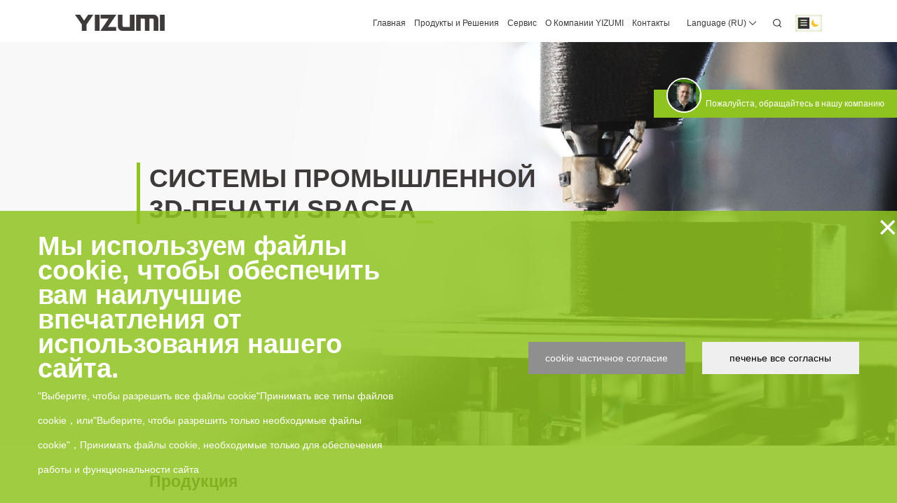

--- FILE ---
content_type: text/html;charset=UTF-8
request_url: https://www.yizumi.com/ru/tdps
body_size: 18581
content:
<!DOCTYPE html>
<html lang="ru">
<head>
<!-- Google tag (gtag.js) -->
<script async src="https://www.googletagmanager.com/gtag/js?id=G-61JZTMTQGZ"></script>
<script>
window.dataLayer = window.dataLayer || [];
function gtag() {
dataLayer.push(arguments);
}
gtag('js', new Date());
gtag('config', 'G-61JZTMTQGZ');
</script>
<meta charset="utf-8">
<meta http-equiv="X-UA-Compatible" content="IE=edge, chrome=1">
<meta name="viewport"
content="width=device-width, height=device-height, initial-scale=1, maximum-scale=1, minimum-scale=1, user-scalable=no, minimal-ui">
<meta name="renderer" content="webkit">
<meta name="format-detection" content="telephone=no, email=no">
<meta name="oupengmobile" content="portrait">
<meta name="screen-orientation" content="portrait">
<meta name="x5-orientation" content="portrait">
<meta name="x5-fullscreen" content="true">
<meta name="x5-page-mode" content="app">
<meta name="apple-touch-fullscreen" content="yes">
<meta name="apple-mobile-web-app-capable" content="yes">
<meta name="apple-mobile-web-app-status-bar-style" content="default">
<meta http-equiv="Content-Security-Policy" content="upgrade-insecure-requests">
<meta name="baidu-site-verification" content="4txz3XJ699"/>
<title>Решения SpaceA для промышленной 3D-печати - YIZUMI</title>
<meta name="keywords" content="Принтер, 3D-печать, промышленная 3D-печать">
<meta name="description" content="YIZUMI предлагает роботизированные приложения и комплексные интеллектуальные производственные решения для промышленных производственных процессов в различных отраслях, стремясь значительно снизить производственные и эксплуатационные затраты предприятий.">
<link rel="shortcut icon" href="/uploads/favicon.ico" type="image/x-icon"/>
<link rel="alternate" href="https://www.yizumi.com/en" hreflang="en" />
<link rel="alternate" href="https://www.yizumi.com/ko" hreflang="ko" />
<link rel="alternate" href="https://www.yizumi.com/fr" hreflang="fr" />
<link rel="alternate" href="https://www.yizumi.com/de" hreflang="de" />
<link rel="alternate" href="https://www.yizumi.com/it" hreflang="it" />
<link rel="alternate" href="https://www.yizumi.com/pt" hreflang="pt" />
<link rel="alternate" href="https://www.yizumi.com/ru" hreflang="ru" />
<link rel="alternate" href="https://www.yizumi.com/es" hreflang="es" />
<!-- Google Tag Manager -->
<script>(function (w, d, s, l, i) {
w[l] = w[l] || [];
w[l].push({
'gtm.start':
new Date().getTime(), event: 'gtm.js'
});
var f = d.getElementsByTagName(s)[0],
j = d.createElement(s), dl = l != 'dataLayer' ? '&l=' + l : '';
j.async = true;
j.src =
'https://www.googletagmanager.com/gtm.js?id=' + i + dl;
f.parentNode.insertBefore(j, f);
})(window, document, 'script', 'dataLayer', 'GTM-M9CRMWLP');</script>
<!-- End Google Tag Manager -->
<!-- Linkedin Start -->
<script type="text/javascript">
_linkedin_partner_id = "6490876";
window._linkedin_data_partner_ids = window._linkedin_data_partner_ids || [];
window._linkedin_data_partner_ids.push(_linkedin_partner_id);
</script>
<script type="text/javascript">
(function(l) {
if (!l){window.lintrk = function(a,b){window.lintrk.q.push([a,b])};
window.lintrk.q=[]}
var s = document.getElementsByTagName("script")[0];
var b = document.createElement("script");
b.type = "text/javascript";b.async = true;
b.src = "https://snap.licdn.com/li.lms-analytics/insight.min.js";
s.parentNode.insertBefore(b, s);})(window.lintrk);
</script>
<noscript>
<img height="1" width="1" style="display:none;" alt="" src="https://px.ads.linkedin.com/collect/?pid=6490876&fmt=gif" />
</noscript>
<!-- Linkedin End -->
<link href="/static/css/moup.55d46fa0.css" rel="stylesheet">
<style>
#cookies-box {position: fixed;bottom: 0;left: 0;right: 0;background-color: rgba(47, 110, 183, 0.85);z-index: 9999;transform: translateY(100%);opacity: 0;visibility: hidden;transition: .3s ease-out;}#cookies-box ._content_ {display: flex;justify-content: space-between;align-items: center;position: relative;padding: 2rem 3.4rem;}#cookies-box .main_des {margin-right: 11rem;color: #ffffff;flex-grow: 1;font-size: 14px;line-height: 2.2rem;}#cookies-box .main_des h4 {font-size: 2.4rem;margin-bottom: 5px;}#cookies-box ._content_ .btn-group {display: flex;justify-content: center;align-items: center;}#cookies-box ._content_ .btn-group .main_btn {flex-shrink: 0;margin: unset;margin-right: 1.5rem;font-size: 14px;padding: 1rem 0;width: 14rem;}#cookies-box ._content_ .btn-group .main_btn.handleCookiesClose {background-color: #8f8f8f;color: #ffffff;}#cookies-box ._content_ .btn-group .main_btn:last-child {margin-right: unset;}#cookies-box button {border: unset;line-height: 1;}#cookies-box ._content_>button.handleCookiesClose {background-color: transparent;font-size: 3rem;color: #fff;position: absolute;right: 0;top: 0;}@media screen and (max-width: 1024px) {#cookies-box {padding: 15px;}#cookies-box ._content_ {flex-direction: column;padding: unset;}#cookies-box .main_des {margin-right: unset;margin-bottom: 1.5rem;}#cookies-box .container {width: 100%;}#cookies-box ._content_ .btn-group {width: 100%;}#cookies-box ._content_ .btn-group .main_btn {width: 12rem;}}@media screen and (max-width: 620px) {#cookies-box .main_des h4 {font-size: 2rem;}#cookies-box ._content_ .btn-group .main_btn {flex: 1;}}
/*弹窗背景改成VI色*/
#cookies-box {background-color:rgba(143,195,31,0.85);}
</style>
</head>
<body>
<!-- Google Tag Manager (noscript) -->
<noscript>
<iframe src="https://www.googletagmanager.com/ns.html?id=GTM-M9CRMWLP"
height="0" width="0" style="display:none;visibility:hidden"></iframe>
</noscript>
<!-- End Google Tag Manager (noscript) -->
<div id="moup">
<header class="app-header">
<div class="app-container">
<a href="/ru/" class="app-header__logo" title="YIZUMI">
<logo>
</logo>
</a>
<div class="app-header__main">
<nav>
<ul>
<li>
<div>
<a href="/ru/"> Главная </a>
</div>
</li>
<li>
<div> Продукты и Решения </div>
<ul class="solution">
<li class="heading">
<div class="title">
<a href="/ru/tdps">СИСТЕМЫ ПРОМЫШЛЕННОЙ 3D-ПЕЧАТИ SPACEA</a>
</div>
<div class="heading-common">
<div class="title">
Расширение Возможностей Промышленности
</div>
<div class="list">
<a href="/ru/yizumi4">Интеллектуальные Производственные Решения</a>
<a href="/ru/ras">Solutions d'automatisation robotisée</a>
</div>
</div>
</li>
<li class="classify">
<div>
<h4>
серия продуктов
</h4>
<ul class="menus">
<li>
<h5>
ПРОМЫШЛЕННЫЙ ГРАНУЛЬНЫЙ 3D-ПРИНТЕР SPACEA
</h5>
<div class="list">
<a href="/ru/tdps/2015">ПРОМЫШЛЕННЫЙ ГРАНУЛЬНЫЙ 3D-ПРИНТЕР SPACEA</a>
</div>
</li>
</ul>
</div>
<div>
<h4>
отрасль_применить
</h4>
<div class="apply">
<a href="/ru/tdps/2016">Бытовые детали</a>
<a href="/ru/tdps/2014">Автомобильные детали</a>
</div>
</div>
</li>
</ul>
</li>
<li>
<div>
<a href="/ru/service"> Сервис </a>
</div>
</li>
<li>
<div>
<a href="/ru/about"> О Компании YIZUMI </a>
</div>
<ul>
<li><a href="/ru/about/company"> О Нас </a></li>
<li><a href="/ru/yizumi4"> YIZUMI 4.0 </a></li>
<li><a href="/ru/about/globe"> YIZUMI в Мире </a></li>
<li><a href="/ru/wisdom"> Мировой Опыт </a></li>
<li><a href="/ru/about/green"> YIZUMI Green </a></li>
<li><a href="/ru/about/responsibility"> Социальная Ответственность </a></li>
<li><a href="/ru/about/join"> Работа в YIZUMI </a></li>
<li><a href="/ru/news"> Медиа Центр </a></li>
<li><a href="/ru/investor"> Инвестиции в YIZUMI </a></li>
<li><a href="/ru/download"> Материалы Для Скачивания </a></li>
</ul>
</li>
<li>
<div>
<a href="/ru/contact"> Контакты </a>
</div>
</li>
</ul>
</nav>
<aside>
<div class="languages" data-moup-dialog="#languagePopover">
<span>Language (RU)</span>
<icon name="down"></icon>
</div>
<div id="languagePopover" style="display: none;">
<div class="app-section__language">
<div class="app-public__close" data-moup-dialog-close="">
<icon name="close"></icon>
</div>
<div class="title"> Language</div>
<div class="items">
<div class="item">
<div class="item-area"> Asia</div>
<a href="/" class="item-state active">
<img data-lazy="/uploads/data/flag-cn.png" alt="Flag of ZH">
<span> China ZH </span>
</a>
<a href="/en" class="item-state">
<img data-lazy="/uploads/data/flag-in.png" alt="Flag of EN">
<span> India EN </span>
</a>
<a href="/ko" class="item-state">
<img data-lazy="/uploads/data/flag-kr.png" alt="Flag of KO">
<span> Korea KO </span>
</a>
<a href="/en" class="item-state">
<img data-lazy="/uploads/data/flag-td.png" alt="Flag of EN">
<span> Thailand EN </span>
</a>
<a href="/en" class="item-state">
<img data-lazy="/uploads/data/flag-vm.png" alt="Flag of EN">
<span> Vietnam EN </span>
</a>
</div>
<div class="item">
<div class="item-area"> Europe</div>
<a href="/de" class="item-state">
<img data-lazy="/uploads/data/flag-at.png" alt="Flag of DE">
<span> Austria DE </span>
</a>
<a href="/fr" class="item-state">
<img data-lazy="/uploads/data/flag-fr.png" alt="Flag of FR">
<span> France FR </span>
</a>
<a href="/de" class="item-state">
<img data-lazy="/uploads/data/flag-de.png" alt="Flag of DE">
<span> Germany DE </span>
</a>
<a href="/it" class="item-state">
<img data-lazy="/uploads/data/flag-it.png" alt="Flag of IT">
<span> Italy IT </span>
</a>
<a href="/pt" class="item-state">
<img data-lazy="/uploads/data/flag-pt.png" alt="Flag of PT">
<span> Portugal PT </span>
</a>
<a href="/ru" class="item-state">
<img data-lazy="/uploads/data/flag-ru.png" alt="Flag of RU">
<span> Russia RU </span>
</a>
<a href="/es" class="item-state">
<img data-lazy="/uploads/data/flag-es.png" alt="Flag of ES">
<span> Spain ES </span>
</a>
<a href="/de" class="item-state">
<img data-lazy="/uploads/data/flag-sw.png" alt="Flag of DE">
<span> Switzerland DE </span>
</a>
<a href="/en" class="item-state">
<img data-lazy="/uploads/data/flag-en.png" alt="Flag of EN">
<span> United Kingdom EN </span>
</a>
</div>
<div class="item">
<div class="item-area"> North & South American</div>
<a href="/en" class="item-state">
<img data-lazy="/uploads/data/flag-usa.png" alt="Flag of EN">
<span> USA EN </span>
</a>
<a href="/en" class="item-state">
<img data-lazy="/uploads/data/flag-cd.png" alt="Flag of EN">
<span> Canada EN </span>
</a>
<a href="/es" class="item-state">
<img data-lazy="/uploads/data/flag-mx.png" alt="Flag of ES">
<span> Mexico ES </span>
</a>
<a href="/pt" class="item-state">
<img data-lazy="/uploads/data/flag-bz.png" alt="Flag of PT">
<span> Brazil PT </span>
</a>
</div>
<div class="item">
<div class="item-area"> Worldwide</div>
<a href="/en" class="item-state">
<span> EN </span>
</a>
<a href="/de" class="item-state">
<span> DE </span>
</a>
<a href="/es" class="item-state">
<span> ES </span>
</a>
<a href="/fr" class="item-state">
<span> FR </span>
</a>
<a href="/ru" class="item-state">
<span> RU </span>
</a>
</div>
</div>
</div>
</div>
<div id="cookies-box">
<div class="container">
<div class="row">
<div class="_content_">
<button class="handleCookiesClose">
<i>×</i>
</button>
<div class="main_des">
<h4>Мы используем файлы cookie, чтобы обеспечить вам наилучшие впечатления от использования нашего сайта.</h4>
<p>
"Выберите, чтобы разрешить все файлы cookie"Принимать все типы файлов cookie，или"Выберите, чтобы разрешить только необходимые файлы cookie"，Принимать файлы cookie, необходимые только для обеспечения работы и функциональности сайта
</p>
</div>
<div class="btn-group">
<button class="main_btn handleCookiesClose btn-reject" id="handleClose">
<span>cookie частичное согласие</span>
</button>
<button class="main_btn" id="handleCookies">
<span>печенье все согласны</span>
</button>
</div>
</div>
</div>
</div>
</div>
<div onclick="window.location.href='/ru/search'" class="search">
<icon name="search">
</icon>
</div>
<mu-switch class="switch" v-model="dark"></mu-switch>
<div class="hamburger" data-moup-drawer="{
&quot;content&quot;: &quot;.app-header__main&quot;,
&quot;className&quot;: &quot;app-header__drawer&quot;,
&quot;open&quot;: &quot;OPEN_NAV&quot;
}">
<icon name="hamburger">
</icon>
</div>
</aside>
</div>
</div>
</header>
<section data-scroll-section="">
<div class="app-body">
<div class="app-banner app-banner__option">
<div class="swiper" data-swiper="{
&quot;autoplay&quot;: &quot;true&quot;
}">
<div class="swiper-wrapper">
<div class="swiper-slide">
<div class="slide">
<div class="app-banner__wrapper">
<div class="app-container">
<h1>
<p data-typing-text="СИСТЕМЫ ПРОМЫШЛЕННОЙ 3D-ПЕЧАТИ SPACEA"><sub></sub></p>
</h1>
<div class="app-public__title"> </div>
</div>
</div>
<div class="app-banner__background"
style="background-image: url(/uploads/2023-11-15/c143da61-a5a5-4b0d-8d45-9a86cd7677ba1700014759055.jpg);">
</div>
</div>
</div>
</div>
</div>
<div class="pagination" data-swiper-pagination=""></div>
</div>
<div class="app-wrapper bottom">
<div class="app-space">
<div class="app-container">
<div class="app-section__partner-header">
<div class="app-public__title"> Продукция</div>
<div class="app-public__intro"> </div>
</div>
<div class="app-section__catena app-space-upper" data-tab-wrap="">
<div class="app-public__tabs" data-tabs="">
<div class="tab active">
ПРОМЫШЛЕННЫЙ ГРАНУЛЬНЫЙ 3D-ПРИНТЕР SPACEA
</div>
</div>
<div class="app-public__contents app-space-upper" data-content="">
<div class="content show">
<div class="wraps">
<div class="item">
<a href="/ru/tdps/2015" title="ПРОМЫШЛЕННЫЙ ГРАНУЛЬНЫЙ 3D-ПРИНТЕР SPACEA"
class="app-public__box">
<div class="item-pictrue">
<div class="image">
<img src="/uploads/2022-11-10/1f44fea5-19f8-4798-a418-5ef51ba1d3d31668069730677.png" alt="ПРОМЫШЛЕННЫЙ ГРАНУЛЬНЫЙ 3D-ПРИНТЕР SPACEA">
</div>
</div>
<div class="app-public__smalltitle"> ПРОМЫШЛЕННЫЙ ГРАНУЛЬНЫЙ 3D-ПРИНТЕР SPACEA</div>
</a>
</div>
</div>
</div>
</div>
</div>
</div>
</div>
<div class="app-section__story app-space">
<div class="app-container">
<div class="app-section__partner-header">
<h2 class="app-public__title"> Приложение </h2>
<p class="app-public__intro"> Мы предлагаем приложения роботизации и интеллектуальные производственные решения для промышленных техпроцессов в различных отраслях, чтобы значительно снизить производственные и эксплуатационные расходы. </p>
</div>
<div class="app-section__story-swiper">
<div class="swiper" data-swiper="{
&quot;slidesPerView&quot;: 1.2,
&quot;spaceBetween&quot;: 10,
&quot;breakpoints&quot;: {
&quot;768&quot; : {
&quot;slidesPerView&quot;: 2.2,
&quot;spaceBetween&quot;: 15
},
&quot;1024&quot;:{
&quot;slidesPerView&quot;: 3,
&quot;spaceBetween&quot;: 20
}
}
}">
<div class="swiper-wrapper">
<div class="swiper-slide">
<a href="/ru/tdps/2016" title="Бытовые детали"
class="slide app-public__box">
<div class="photo">
<img src="/uploads/2022-11-10/c47e7a68-e828-4194-931f-b4eb15e16bc61668066805309.png" alt="Бытовые детали">
</div>
<div class="infos">
<div class="app-public__smalltitle"> Бытовые детали</div>
</div>
</a>
</div>
<div class="swiper-slide">
<a href="/ru/tdps/2014" title="Автомобильные детали"
class="slide app-public__box">
<div class="photo">
<img src="/uploads/2022-10-19/69d19362-9cad-4a39-830b-dbaa900332eb1666163350552.jpg" alt="Автомобильные детали">
</div>
<div class="infos">
<div class="app-public__smalltitle"> Автомобильные детали</div>
</div>
</a>
</div>
</div>
<div class="pagination" data-swiper-pagination=""></div>
</div>
</div>
</div>
</div>
<div class="app-wrapper" data-scroll="" data-scroll-position="top">
<div>
<div class="app-section__partner-header">
<div class="app-container">
<div class="app-public__title"> Global Service</div>
</div>
</div>
<div class="app-globe__base-main">
<div class="app-section__map">
<map-point>
<circle class="active" data-point=""
cx="575"
cy="243" r="6" data-point-infos="[
{
&quot;title&quot;:&quot;China Gaoli Headquarter and Factory&quot;,
&quot;address&quot;:&quot;адрес：No.22 Ke Yuan 3rd Road, Shunde, Foshan, Guangdong 528300, China&quot;,
&quot;phone&quot;:&quot;86-757-2926 2000&lt;br&gt;86-757-2926 5555&quot;
},
{
&quot;title&quot;:&quot;China Wusha No.1 Factory&quot;,
&quot;address&quot;:&quot;адрес：No.12 Shunchang Road, Shunde, Foshan, Guangdong 528300, China&quot;,
&quot;phone&quot;:&quot;&quot;
},
{
&quot;title&quot;:&quot;China Wusha No.2 Factory&quot;,
&quot;address&quot;:&quot;адрес：No.9 Shunchang Road, Shunde, Foshan, Guangdong 528300, China&quot;,
&quot;phone&quot;:&quot;&quot;
},
{
&quot;title&quot;:&quot;China Wusha No.3 Factory&quot;,
&quot;address&quot;:&quot;адрес：No.28 Shunchang Road, Shunde, Foshan, Guangdong 528300, China&quot;,
&quot;phone&quot;:&quot;&quot;
}
]"></circle>
<circle class="" data-point=""
cx="1148"
cy="255" r="6" data-point-infos="[
{
&quot;title&quot;:&quot;Mexico Guanajuato Factory&quot;,
&quot;address&quot;:&quot;адрес：Puerto interior, Silao, Guanajuato&quot;,
&quot;phone&quot;:&quot;YPMM_staff@mx.yizumi.com&quot;
}
]"></circle>
<circle class="" data-point=""
cx="1148"
cy="230" r="6" data-point-infos="[
{
&quot;title&quot;:&quot;Mexico Technical Center&quot;,
&quot;address&quot;:&quot;адрес：LOTE 6, interior 1-F, ubicado en la Carretera Estatal 100 “El Colorado-Higuerillas” No.4200, Municipio de Colón, Estado de Querétaro, C.P 76295&quot;,
&quot;phone&quot;:&quot;YPMM_staff@mx.yizumi.com&quot;
}
]"></circle>
<circle class="" data-point=""
cx="548"
cy="355" r="6" data-point-infos="[
{
&quot;title&quot;:&quot;Indonesia Technical Center&quot;,
&quot;address&quot;:&quot;адрес：Pergudangan Tritan Point, Jl. Raya Sedati Jl. Tumapel C19-20, Tumapel, Wedi, Kec. Gedangan, Kabupaten Sidoarjo, Jawa Timur 61254&quot;,
&quot;phone&quot;:&quot;&quot;
}
]"></circle>
<circle class="" data-point=""
cx="228"
cy="170" r="6" data-point-infos="[
{
&quot;title&quot;:&quot;Türkiye Technical Center&quot;,
&quot;address&quot;:&quot;адрес：Canta Koyu Corlu Silivri Istanbul/Turkey&quot;,
&quot;phone&quot;:&quot;YPMTU_staff@yizumi-group.com&quot;
}
]"></circle>
<circle class="" data-point=""
cx="255"
cy="105" r="6" data-point-infos="[
{
&quot;title&quot;:&quot;Russia Technical Center&quot;,
&quot;address&quot;:&quot;адрес：117437, Russian Federation, Moscow, Intracity territory of a federal city municipal district Konkovo, Ostrovityanova str., 25, apt. 106.&quot;,
&quot;phone&quot;:&quot;YPMR_staff@yizumi-group.com&quot;
}
]"></circle>
<circle class="" data-point=""
cx="150"
cy="158" r="6" data-point-infos="[
{
&quot;title&quot;:&quot;Italy Technical Center&quot;,
&quot;address&quot;:&quot;адрес：Via Galileo Galilei, 24 &lt;br&gt;25020 Flero (Brescia)&quot;,
&quot;phone&quot;:&quot;&quot;
}
]"></circle>
<circle class="" data-point=""
cx="178"
cy="170" r="6" data-point-infos="[
{
&quot;title&quot;:&quot;Hungary Technical Center&quot;,
&quot;address&quot;:&quot;адрес：Westgate, Törökbálint, Tópark utca 9, Budapest, Hungary&quot;,
&quot;phone&quot;:&quot;&quot;
}
]"></circle>
<circle class="" data-point=""
cx="535.14"
cy="254.5" r="6" data-point-infos="[
{
&quot;title&quot;:&quot;YIZUMI PRECISION MACHINERY (VIETNAM) CO., LTD&quot;,
&quot;address&quot;:&quot;адрес：Mao Doc hamlet - Phương Mao commune - Que Vo district - Bac Ninh Province - Vietnam&quot;,
&quot;phone&quot;:&quot;IMM: 0084-02222200888 ronald@yizumi.com&lt;br&gt;DCM: +65-83834646 ck.fong@yizumi.com&quot;
}
]"></circle>
<circle class="" data-point=""
cx="607"
cy="210" r="6" data-point-infos="[
{
&quot;title&quot;:&quot;China Wujiang Factory &quot;,
&quot;address&quot;:&quot;адрес：No.388 Nanxiang Road, Wujiang, Suzhou, Jiangsu 215200, China&quot;,
&quot;phone&quot;:&quot;&quot;
}
]"></circle>
<circle class="" data-point=""
cx="1195.14"
cy="165.55" r="6" data-point-infos="[
{
&quot;title&quot;:&quot;YIZUMI Precision Machinery (USA) Corporation&quot;,
&quot;address&quot;:&quot;адрес：3424 State Route 309, Iberia, Ohio 43325&quot;,
&quot;phone&quot;:&quot;740.382.5600&lt;br&gt;sales@us.yizumi.com&quot;
}
]"></circle>
<circle class="" data-point=""
cx="1356"
cy="431.5" r="6" data-point-infos="[
{
&quot;title&quot;:&quot;YIZUMI COMERCIO DE MAQUINAS LTDA&quot;,
&quot;address&quot;:&quot;адрес： Rua Antonio Ovídio Rodrigues, Nº 1475 Loteamento Parque Industrial - Jundiaí - SP Brasil&quot;,
&quot;phone&quot;:&quot;&quot;
}
]"></circle>
<circle class="" data-point=""
cx="1331.14"
cy="460.55" r="6" data-point-infos="[
{
&quot;title&quot;:&quot;YIZUMI COMERCIO DE MAQUINAS LTDA&quot;,
&quot;address&quot;:&quot;адрес：Rua Dona Francisca, 8300 - Bloco 2 - Módulo A - Zona Industrial - Joinville/SC | 89219-600&quot;,
&quot;phone&quot;:&quot;+55 47996512288&lt;br&gt;mkt@br.yizumi.com&quot;
}
]"></circle>
<circle class="" data-point=""
cx="535"
cy="317" r="6" data-point-infos="[
{
&quot;title&quot;:&quot;YIZUMI PRECISION MACHINERY (VIETNAM) CO., LTD&quot;,
&quot;address&quot;:&quot;адрес：No. 212A - 743 Road - 1B quarter - An Phú Ward - Thuan An city - Binh Dương Province - Vietnam&quot;,
&quot;phone&quot;:&quot;0084-02742200777 ronald@yizumi.com&lt;br&gt;+65-83834646 ck.fong@yizumi.com&quot;
}
]"></circle>
<circle class="" data-point=""
cx="508.14"
cy="292.55" r="6" data-point-infos="[
{
&quot;title&quot;:&quot;Yizumi Precision Machinery (Thailand) Co., Ltd&quot;,
&quot;address&quot;:&quot;адрес：26/71 Moo No. 7, Rachathewa Sub-district, Bangphli District, Samutprakan Province.&quot;,
&quot;phone&quot;:&quot;IMM: 0086-757-29219001 info@th.yizumi.com&lt;br&gt;DCM: Viraknarat Thirakaroonwong (Mr.Ball) +66 655356416 Viraknarat@th.yizumi.com&quot;
}
]"></circle>
<circle class="" data-point=""
cx="417.14"
cy="209.55" r="6" data-point-infos="[
{
&quot;title&quot;:&quot;Yizumi Advanced Processing Technology Private Limited &quot;,
&quot;address&quot;:&quot;адрес：Plot 1062+1063 GIDC II Sanand Ahmedabad Gujarat &quot;,
&quot;phone&quot;:&quot;&quot;
}
]"></circle>
<circle class="" data-point=""
cx="417.14"
cy="235.55" r="6" data-point-infos="[
{
&quot;title&quot;:&quot;Yizumi Precision Machinery (I) T C Pvt. Ltd.&quot;,
&quot;address&quot;:&quot;адрес：Diamond “C” Wood Society Row House No. A-4 Sector No.9 Near Spine City Mall, Moshi Pradhikaran, Spine Road,Pune-412105&quot;,
&quot;phone&quot;:&quot;+91 9099906175&lt;br&gt;info.ind@yizumi.com&quot;
}
]"></circle>
<circle class="" data-point=""
cx="138"
cy="135.55" r="6" data-point-infos="[
{
&quot;title&quot;:&quot;YIZUMI Germany GmbH&quot;,
&quot;address&quot;:&quot;адрес：Konrad-Zuse-Straße 41, D-52477 Alsdorf&quot;,
&quot;phone&quot;:&quot;+49 2404 96791–0&lt;br&gt;info@yizumi-germany.de&quot;
}
]"></circle>
<circle class="" data-point=""
cx="161.14"
cy="116.55" r="6" data-point-infos="[
{
&quot;title&quot;:&quot;Germany Lippstadt Technical Center&quot;,
&quot;address&quot;:&quot;адрес：Lambertweg 9, 59556 Lippstadt.&quot;,
&quot;phone&quot;:&quot;&quot;
}
]"></circle>
</map-point>
</div>
</div>
</div>
<div class="app-section__expert">
<div class="app-container">
<div class="mian">
<div class="mian-image">
<div class="person">
<img src="/uploads/2023-01-03/c5b55bf3-77d8-4967-88ee-fe27d7e83f791672733330959.png" alt="Photo">
</div>
</div>
<div class="mian-infos">
<div class="app-public__title"> связаться</div>
<div class="app-public__intro">
Обратитесь к нам за профессиональными услугами.
</div>
</div>
</div>
<div class="consult" data-contact-show=""> связаться</div>
</div>
</div>
<div class="app-section__other app-space" data-tab-wrap="">
<div class="app-container">
<div class="app-section__partner-header small">
<div class="app-public__title"> Медиа Центр</div>
<a href="/ru/news"
class="app-public__more"> больше </a>
</div>
<div class="text app-space-upper">
<div class="app-public__tabs" data-tabs="">
<div class="tab active"> Новости компании</div>
<div class="tab "> Последние новости</div>
</div>
</div>
<div class="app-section__other-main">
<div class="app-public__contents" data-content="">
<div class="content show">
<div class="app-section__story-grid">
<div class="item" style="cursor: pointer"
onclick="window.location.href='/ru/news/company/125068'">
<div class="photo">
<img src="/uploads/2025-12-05/thumbnail.99e9c1d5-8779-4c1f-b311-fbdfcce492b31764904870740.jpg" alt="Десятилетие в биржевом списке: путь YIZUMI — эволюция китайского производства">
</div>
<div class="infos">
<div class="app-public__date"> 2025-12-05</div>
<div class="app-public__smalltitle" title="Десятилетие в биржевом списке: путь YIZUMI — эволюция китайского производства"> Десятилетие в биржевом списке: путь YIZUMI — эволюция китайского производства </div>
<div class="app-public__intro">
</div>
</div>
</div>
<div class="item" style="cursor: pointer"
onclick="window.location.href='/ru/news/company/yizumi-science-technology-festival-2025-embraces-diverse-ideas'">
<div class="photo">
<img src="https://www.yizumi.com/uploads/2025-07-23/d190d498-4ea3-45cb-b84c-a01c49d29c791753251710764.jpg" alt="Фестиваль науки и техники YIZUMI 2025 показывает разнообразные идеи">
</div>
<div class="infos">
<div class="app-public__date"> 2025-07-23</div>
<div class="app-public__smalltitle" title="Фестиваль науки и техники YIZUMI 2025 показывает разнообразные идеи"> Фестиваль науки и техники YIZUMI 2025 показывает разнообразные идеи </div>
<div class="app-public__intro">
</div>
</div>
</div>
<div class="item" style="cursor: pointer"
onclick="window.location.href='/ru/news/company/yizumi-india-open-house-local-roots-global-success'">
<div class="photo">
<img src="https://www.yizumi.com/uploads/2025-06-30/7bca921c-9ce9-47fa-8353-2b87eb8698b51751244207164.jpg" alt="День открытых дверей YIZUMI India: местные корни, глобальный успех">
</div>
<div class="infos">
<div class="app-public__date"> 2025-06-27</div>
<div class="app-public__smalltitle" title="День открытых дверей YIZUMI India: местные корни, глобальный успех"> День открытых дверей YIZUMI India: местные корни, глобальный успех </div>
<div class="app-public__intro">
</div>
</div>
</div>
</div>
</div>
<div class="content ">
<div class="app-section__story-grid">
<div class="item" style="cursor: pointer"
onclick="window.location.href='/ru/news/product/t94/125048'">
<div class="photo">
<img src="/uploads/2025-11-27/cb6ca4c3-443e-41c1-ad63-154a8100f9571764233493751.jpg" alt="Новый этап YIZUMI — поставка Leap10000 в Qinhuangdao Xinyue">
</div>
<div class="infos">
<div class="app-public__date"> 2025-11-27</div>
<div class="app-public__smalltitle" title="Новый этап YIZUMI — поставка Leap10000 в Qinhuangdao Xinyue"> Новый этап YIZUMI — поставка Leap10000 в Qinhuangdao Xinyue </div>
<div class="app-public__intro">
</div>
</div>
</div>
<div class="item" style="cursor: pointer"
onclick="window.location.href='/ru/news/product/t94/125050'">
<div class="photo">
<img src="/uploads/2025-12-01/1fd8c647-bccb-41ea-890f-b67629450a831764554902551.jpg" alt="И снова! Успешная поставка LEAP9000">
</div>
<div class="infos">
<div class="app-public__date"> 2025-11-21</div>
<div class="app-public__smalltitle" title="И снова! Успешная поставка LEAP9000"> И снова! Успешная поставка LEAP9000 </div>
<div class="app-public__intro">
</div>
</div>
</div>
<div class="item" style="cursor: pointer"
onclick="window.location.href='/ru/news/product/t94/125047'">
<div class="photo">
<img src="/uploads/2025-08-01/8f769b4b-a1f4-4dac-b35c-c3862a7099dc1754017988545.jpg" alt="YIZUMI LEAP 1400U выходит на рынок в Европе вместе с GF Casting Solutions">
</div>
<div class="infos">
<div class="app-public__date"> 2025-08-30</div>
<div class="app-public__smalltitle" title="YIZUMI LEAP 1400U выходит на рынок в Европе вместе с GF Casting Solutions"> YIZUMI LEAP 1400U выходит на рынок в Европе вместе с GF Casting Solutions </div>
<div class="app-public__intro">
</div>
</div>
</div>
</div>
</div>
</div>
</div>
</div>
</div>
</div>
</div>
</div>
<footer class="app-footer">
<div class="app-footer__bg">
<logo>
</logo>
</div>
<div class="app-footer__main">
<div class="app-container">
<div class="host">
<div class="host__inner">
<div class="logo" data-scroll data-appear-animation="slide-up">
<logo>
</logo>
</div>
<div class="icons">
<a target="_blank" href="https://mail.yizumi.com/owa" class="icon" title="YIZUMI Mail">
<svg viewBox="0 0 1024 1024">
<path d="M149.6 171.8h691.9c47.2 0 85.9 37.7 86.5 83.9L495.7 493 63.5 256c0.4-46.4 38.8-84.2 86.1-84.2z m-86.1 175l-0.4 419.6c0 46.7 38.9 84.9 86.5 84.9h691.9c47.6 0 86.5-38.2 86.5-84.9V346.6L505.9 572.8c-6.5 3.5-14.3 3.5-20.7 0l-421.7-226z"
p-id="2733"></path>
</svg>
</a>
<a target="_blank" href="https://www.facebook.com/YizumiHoldings" class="icon" title="YIZUMI Mail">
<svg t="1747727161811" class="icon" viewBox="0 0 1025 1024" version="1.1"
xmlns="http://www.w3.org/2000/svg" p-id="10950" width="200" height="200">
<path d="M919.307378 0 104.692622 0C46.925334 0 0 46.812397 0 104.692622L0 919.307378c0 57.880225 46.925334 104.692622 104.692622 104.692622L919.307378 1024c57.880225 0 104.805559-46.755928 104.805559-104.692622L1024.112937 104.692622C1024.112937 46.812397 977.187603 0 919.307378 0zM901.463329 225.478769c0 0-151.617955-55.339142-151.617955 57.259071l0 85.041579 147.891033 0-13.100695 140.493658-134.790339 0 0 478.796515-181.150987 0L568.694386 508.273078 479.925885 508.273078 479.925885 367.77942l88.768501 0L568.694386 282.737841 568.694386 220.001323c0 0-1.863461-114.122863 146.987537-146.987537 104.466748-23.15209 206.053601 10.220801 206.053601 10.220801L901.463329 225.478769z"
p-id="10951" fill="#ffffff"></path>
</svg>
</a>
<a target="_blank" href="https://www.linkedin.com/company/13378733/admin/" class="icon" title="YIZUMI Mail">
<svg t="1747727256467" class="icon" viewBox="0 0 1024 1024" version="1.1"
xmlns="http://www.w3.org/2000/svg" p-id="11984" width="200" height="200">
<path d="M260.096 155.648c0 27.307008-9.899008 50.516992-29.696 69.632-19.796992 19.115008-45.396992 28.672-76.8 28.672-30.036992 0-54.612992-9.556992-73.728-28.672-19.115008-19.115008-28.672-42.324992-28.672-69.632 0-28.672 9.556992-52.224 28.672-70.656 19.115008-18.432 44.372992-27.648 75.776-27.648 31.403008 0 56.32 9.216 74.752 27.648 18.432 18.432 28.331008 41.984 29.696 70.656 0 0 0 0 0 0m-202.752 808.96c0 0 0-632.832 0-632.832 0 0 196.608 0 196.608 0 0 0 0 632.832 0 632.832 0 0-196.608 0-196.608 0 0 0 0 0 0 0m313.344-430.08c0-58.708992-1.364992-126.292992-4.096-202.752 0 0 169.984 0 169.984 0 0 0 10.24 88.064 10.24 88.064 0 0 4.096 0 4.096 0 40.96-68.267008 105.812992-102.4 194.56-102.4 68.267008 0 123.220992 22.868992 164.864 68.608 41.643008 45.739008 62.464 113.664 62.464 203.776 0 0 0 374.784 0 374.784 0 0-196.608 0-196.608 0 0 0 0-350.208 0-350.208 0-91.476992-33.451008-137.216-100.352-137.216-47.787008 0-81.236992 24.576-100.352 73.728-4.096 8.192-6.144 24.576-6.144 49.152 0 0 0 364.544 0 364.544 0 0-198.656 0-198.656 0 0 0 0-430.08 0-430.08 0 0 0 0 0 0"
fill="#ffffff" p-id="11985"></path>
</svg>
</a>
<a target="_blank" href="https://www.youtube.com/@YIZUMIofficial" class="icon" title="YIZUMI Mail">
<svg t="1747727302116" class="icon" viewBox="0 0 1024 1024" version="1.1"
xmlns="http://www.w3.org/2000/svg" p-id="13047" width="200" height="200">
<path d="M1003.2 265.6c-11.2-44.8-46.4-78.4-91.2-91.2-80-20.8-400-20.8-400-20.8s-320 0-400 20.8c-44.8 11.2-78.4 46.4-91.2 91.2C0 345.6 0 512 0 512s0 166.4 20.8 246.4c11.2 44.8 46.4 78.4 91.2 91.2 80 20.8 400 20.8 400 20.8s320 0 400-20.8c44.8-11.2 78.4-46.4 91.2-91.2C1024 678.4 1024 512 1024 512s0-166.4-20.8-246.4z m-593.6 400V358.4L675.2 512l-265.6 153.6z"
p-id="13048" fill="#ffffff"></path>
</svg>
</a>
<a target="_blank" href="https://www.tiktok.com/@yizumi_official" class="icon" title="YIZUMI Mail">
<svg t="1747727348980" class="icon" viewBox="0 0 1024 1024" version="1.1"
xmlns="http://www.w3.org/2000/svg" p-id="14108" width="200" height="200">
<path d="M534.613051 0.853323C590.505685 0 645.971659 0.426661 701.437632 0c3.413291 65.279184 26.879664 131.838352 74.665733 177.917776 47.786069 47.359408 115.19856 69.119136 180.904406 76.372379v171.944517c-61.439232-2.133307-123.305125-14.933147-179.19776-41.386149-24.319696-11.093195-46.932747-25.173019-69.119136-39.679504-0.426661 124.585109 0.426661 249.170219-0.853323 373.328666-3.413291 59.732587-23.039712 119.038512-57.59928 168.104566-55.892635 81.918976-152.744757 135.251643-252.156848 136.958288-61.012571 3.413291-122.025141-13.226501-174.077824-43.946118-86.185589-50.772699-146.771499-143.784869-155.731387-243.623621-0.853323-21.333067-1.279984-42.666133-0.426661-63.572539 7.679904-81.065653 47.786069-158.718016 110.078624-211.624021 70.825781-61.439232 169.811211-90.878864 262.39672-73.385749 0.853323 63.145877-1.706645 126.291755-1.706645 189.437632-42.239472-13.653163-91.732187-9.813211-128.851723 15.786469-26.879664 17.493115-47.359408 44.372779-58.025941 74.665733-8.959888 21.759728-6.39992 45.652763-5.973259 68.692475 10.239872 69.972459 77.652363 128.851723 149.331467 122.451803 47.786069-0.426661 93.438832-28.159648 118.185189-68.692475 8.106565-14.079824 17.066453-28.586309 17.493115-45.226101 4.266613-76.372379 2.559968-152.318096 2.986629-228.690475 0.426661-171.944517-0.426661-343.462373 0.853323-514.980229z"
p-id="14109" fill="#ffffff"></path>
</svg>
</a>
</div>
<div class="numbers" data-scroll data-appear-animation="slide-up"
data-scroll-delay="0.5">
<p> 86-757-2926 2000 </p>
<p> 0757-29265555 </p>
</div>
</div>
</div>
<div class="menus">
<div class="menus-inner">
<dl data-scroll data-appear-animation="slide-up"
data-scroll-delay="0.3">
<dt>
<a href="/ru/yizumi4"> YIZUMI 4.0 </a>
<icon name="arrow-down"></icon>
</dt>
<dd>
<ul>
<li><a href="/ru/yizumi4"> Интеллектуальные производственные решения </a></li>
</ul>
</dd>
</dl>
<dl data-scroll data-appear-animation="slide-up"
data-scroll-delay="0.3">
<dt>
<a href="/ru/about"> О Компании YIZUMI </a>
<icon name="arrow-down"></icon>
</dt>
<dd>
<ul>
<li><a href="/ru/about/company"> О Компании YIZUMI </a></li>
<li><a href="/ru/about/strategy"> Enterprise Strategy </a></li>
<li><a href="/ru/about/globe"> Глобально YIZUMI </a></li>
<li><a href="/ru/about/green"> ЗЕЛЕНЫЙ МИР YIZUMI </a></li>
<li><a href="/ru/about/responsibility"> Социальная Ответственность </a></li>
<li><a href="/ru/about/join"> Работа В YIZUMI </a></li>
<li><a href="/ru/news"> Медийный центр </a></li>
<li><a href="/ru/investor"> Инвесторам </a></li>
</ul>
</dd>
</dl>
<dl data-scroll data-appear-animation="slide-up" data-scroll-delay="0.3">
<dt>
<a> Продукты и Решения </a>
<icon name="arrow-down"></icon>
</dt>
<dd>
<ul>
<li>
<a href="/ru/ims"> Термопластавтоматы </a>
</li>
<li>
<a href="/ru/ris"> Техническое Решение Формовки Резины Впрыском </a>
</li>
<li>
<a href="/ru/tdps"> 3D-печать </a>
</li>
<li>
<a href="/ru/dcs"> Литья Под Давлением </a>
</li>
<li>
<a href="/ru/tms"> Станок Тиксотропного Литья </a>
</li>
<li>
<a href="/ru/ras"> Роботизированные Автоматические Системы </a>
</li>
<li>
<a href="/ru/yizumi4"> Интеллектуального Производства </a>
</li>
</ul>
</dd>
</dl>
</div>
</div>
</div>
</div>
<div class="app-footer__copyright">
<div class="app-container">
<div class="copyright">
Yizumi Holdings Co., Ltd. © Все права защищены
<a target="_blank" style="color:#fff" href="https://beian.miit.gov.cn/">Гуандун ICP № 13006819</a>
</div>
<div class="list">
<a href="/en/statements/ancookie-policy">anCookie Policy</a>
<a href="/en/statements/privacy-policy">Privacy Policy</a>
<a href="/en/statements/disclaimer">Disclaimer</a>
</div>
</div>
</div>
</footer>
</section>
<div class="app-section__quick-warp">
<div class="app-section__quick">
<div data-contact-show class="item contact">
<div class="image">
<img data-lazy="/uploads/2023-01-03/9006b807-7aff-4f2d-aa22-bc7f69ef09b51672733348686.png" alt="Icon"/>
</div>
<span>Пожалуйста, обращайтесь в нашу компанию</span>
</div>
</div>
</div>
<div class="app-section__popup">
<div class="app-section__popup-inner">
<div class="popup-close" data-contact-close=""></div>
<div class="popup-warp app-wrapper bottom">
<div class="app-section__form">
<div class="app-public__close" data-contact-close="">
<icon name="close"></icon>
</div>
<div class="app-container">
<div class="app-section__partner-header small">
<div class="app-public__title"> связаться</div>
<div class="app-section__form-slogan">
<i class="app-public__icon"></i>
<div class="text"> Пожалуйста, оставьте сообщение и мы вскоре свяжемся с вами!</div>
</div>
</div>
<div class="app-section__form-main">
<div class="col-12 col-xl-6">
<mu-select label="Обращение *" v-model="contact.title" full-width=""
label-float="">
<mu-option label="г-н"
value="男士"></mu-option>
<mu-option label="г-жа"
value="女士"></mu-option>
</mu-select>
</div>
<div class="col-12 col-xl-6"></div>
<div class="col-12 col-xl-4">
<mu-text-field v-model="contact.first_name"
label="Фамилия *" label-float=""
full-width=""></mu-text-field>
</div>
<div class="col-12 col-xl-4">
<mu-text-field v-model="contact.last_name" label="Имя *"
label-float=""
full-width=""></mu-text-field>
</div>
<div class="col-12 col-xl-4">
<mu-text-field v-model="contact.phone" label="Номер телефона *"
label-float=""
full-width=""></mu-text-field>
</div>
<div class="col-12 col-xl-8">
<mu-select filterable label="Страна/область *"
v-model="contact.country"
full-width=""
label-float="">
<mu-option label="Afghanistan" value="阿富汗"></mu-option>
<mu-option label="Albania" value="阿尔巴尼亚"></mu-option>
<mu-option label="Algeria" value="阿尔及利亚"></mu-option>
<mu-option label="American Samoa" value="美属萨摩亚"></mu-option>
<mu-option label="Andorra" value="安道尔"></mu-option>
<mu-option label="Angola" value="安哥拉"></mu-option>
<mu-option label="Anguilla" value="安圭拉"></mu-option>
<mu-option label="Antigua and Barbuda" value="安提瓜和巴布达"></mu-option>
<mu-option label="Argentina" value="阿根廷"></mu-option>
<mu-option label="Armenia" value="亚美尼亚"></mu-option>
<mu-option label="Aruba" value="阿鲁巴"></mu-option>
<mu-option label="Australia" value="澳大利亚"></mu-option>
<mu-option label="Austria" value="奥地利"></mu-option>
<mu-option label="Azerbaijan" value="阿塞拜疆"></mu-option>
<mu-option label="Bahamas" value="巴哈马"></mu-option>
<mu-option label="Bahrain" value="巴林"></mu-option>
<mu-option label="Bangladesh" value="孟加拉国"></mu-option>
<mu-option label="Barbados" value="巴巴多斯"></mu-option>
<mu-option label="Belarus" value="白俄罗斯"></mu-option>
<mu-option label="Belgium" value="比利时"></mu-option>
<mu-option label="Belize" value="伯利兹"></mu-option>
<mu-option label="Benin" value="贝宁"></mu-option>
<mu-option label="Bermuda" value="百慕大"></mu-option>
<mu-option label="Bhutan" value="不丹"></mu-option>
<mu-option label="Bolivia" value="玻利维亚"></mu-option>
<mu-option label="Bosnia and Herzegovina" value="波黑"></mu-option>
<mu-option label="Botswana" value="博茨瓦纳"></mu-option>
<mu-option label="Brazil" value="巴西"></mu-option>
<mu-option label="British Virgin Islands" value="英属维尔京群岛"></mu-option>
<mu-option label="Brunei" value="文莱"></mu-option>
<mu-option label="Bulgaria" value="保加利亚"></mu-option>
<mu-option label="Burkina Faso" value="布基纳法索"></mu-option>
<mu-option label="Burundi" value="布隆迪"></mu-option>
<mu-option label="Cambodia" value="柬埔寨"></mu-option>
<mu-option label="Cameroon" value="喀麦隆"></mu-option>
<mu-option label="Canada" value="加拿大"></mu-option>
<mu-option label="Cape verde" value="佛得角"></mu-option>
<mu-option label="Cayman Islands" value="开曼群岛"></mu-option>
<mu-option label="Central africa" value="中非"></mu-option>
<mu-option label="Chad" value="乍得"></mu-option>
<mu-option label="Chile" value="智利"></mu-option>
<mu-option label="China's Mainland " value="中国"></mu-option>
<mu-option label="Colombia" value="哥伦比亚"></mu-option>
<mu-option label="Comoros" value="科摩罗"></mu-option>
<mu-option label="Congo-Brazzaville" value="刚果共和国"></mu-option>
<mu-option label="Congo-kinshasa" value="刚果民主共和国"></mu-option>
<mu-option label="Cook Islands" value="库克群岛"></mu-option>
<mu-option label="Costa rica" value="哥斯达黎加"></mu-option>
<mu-option label="Cote d'Ivoire" value="科特迪瓦"></mu-option>
<mu-option label="Croatia" value="克罗地亚"></mu-option>
<mu-option label="Cuba" value="古巴"></mu-option>
<mu-option label="Curacao" value="库拉索"></mu-option>
<mu-option label="Cyprus" value="塞浦路斯"></mu-option>
<mu-option label="Czech republic" value="捷克"></mu-option>
<mu-option label="Denmark" value="丹麦"></mu-option>
<mu-option label="Djibouti" value="吉布提"></mu-option>
<mu-option label="Dominica" value="多米尼加"></mu-option>
<mu-option label="Dominica" value="多米尼克"></mu-option>
<mu-option label="Dutch Caribbean" value="荷兰加勒比区"></mu-option>
<mu-option label="East Timor" value="东帝汶"></mu-option>
<mu-option label="Ecuador" value="厄瓜多尔"></mu-option>
<mu-option label="Egypt" value="埃及"></mu-option>
<mu-option label="El Salvador" value="萨尔瓦多"></mu-option>
<mu-option label="Equatorial Guinea" value="赤道几内亚"></mu-option>
<mu-option label="Eritrea" value="厄立特里亚"></mu-option>
<mu-option label="Estonia" value="爱沙尼亚"></mu-option>
<mu-option label="Ethiopia" value="埃塞俄比亚"></mu-option>
<mu-option label="Falkland islands" value="福克兰群岛"></mu-option>
<mu-option label="Faroe islands" value="法罗群岛"></mu-option>
<mu-option label="Federated States of Micronesia" value="密克罗尼西亚联邦"></mu-option>
<mu-option label="Fiji" value="斐济"></mu-option>
<mu-option label="Finland" value="芬兰"></mu-option>
<mu-option label="France" value="法国"></mu-option>
<mu-option label="French Guiana" value="法属圭亚那"></mu-option>
<mu-option label="French Polynesia" value="法属波利尼西亚"></mu-option>
<mu-option label="Gabon" value="加蓬"></mu-option>
<mu-option label="Gambia" value="冈比亚"></mu-option>
<mu-option label="Georgia" value="格鲁吉亚"></mu-option>
<mu-option label="Germany" value="德国"></mu-option>
<mu-option label="Ghana" value="加纳"></mu-option>
<mu-option label="Gibraltar" value="直布罗陀"></mu-option>
<mu-option label="Greece" value="希腊"></mu-option>
<mu-option label="Greenland" value="格陵兰"></mu-option>
<mu-option label="Grenada" value="格林纳达"></mu-option>
<mu-option label="Guadeloupe" value="瓜德罗普"></mu-option>
<mu-option label="Guam" value="关岛"></mu-option>
<mu-option label="Guatemala" value="危地马拉"></mu-option>
<mu-option label="Guernsey and jersey" value="根西和泽西"></mu-option>
<mu-option label="Guinea" value="几内亚"></mu-option>
<mu-option label="Guinea Bissau" value="几内亚比绍"></mu-option>
<mu-option label="Guyana" value="圭亚那"></mu-option>
<mu-option label="Haiti" value="海地"></mu-option>
<mu-option label="Honduras" value="洪都拉斯"></mu-option>
<mu-option label="Hong Kong SAR, China" value="香港特别行政区"></mu-option>
<mu-option label="Hungary" value="匈牙利"></mu-option>
<mu-option label="Iceland" value="冰岛"></mu-option>
<mu-option label="India" value="印度"></mu-option>
<mu-option label="Indonesia" value="印度尼西亚"></mu-option>
<mu-option label="Iran" value="Country1"></mu-option>
<mu-option label="Iraq" value="伊拉克"></mu-option>
<mu-option label="Ireland" value="爱尔兰"></mu-option>
<mu-option label="Isle of Man" value="马恩岛"></mu-option>
<mu-option label="Israel" value="以色列"></mu-option>
<mu-option label="Italy" value="意大利"></mu-option>
<mu-option label="Jamaica" value="牙买加"></mu-option>
<mu-option label="Japan" value="日本"></mu-option>
<mu-option label="Jordan" value="约旦"></mu-option>
<mu-option label="Kazakhstan" value="哈萨克斯坦"></mu-option>
<mu-option label="Kenya" value="肯尼亚"></mu-option>
<mu-option label="Kiribati" value="基里巴斯"></mu-option>
<mu-option label="Kuwait" value="科威特"></mu-option>
<mu-option label="Kyrgyzstan" value="吉尔吉斯斯坦"></mu-option>
<mu-option label="Laos" value="老挝"></mu-option>
<mu-option label="Latvia" value="拉脱维亚"></mu-option>
<mu-option label="Lebanon" value="黎巴嫩"></mu-option>
<mu-option label="Lesotho" value="莱索托"></mu-option>
<mu-option label="Liberia" value="利比里亚"></mu-option>
<mu-option label="Libya" value="利比亚"></mu-option>
<mu-option label="Liechtenstein" value="列支敦士登"></mu-option>
<mu-option label="Lithuania" value="立陶宛"></mu-option>
<mu-option label="Luxembourg" value="卢森堡"></mu-option>
<mu-option label="Macao SAR, China" value="澳门特别行政区"></mu-option>
<mu-option label="Macedonia" value="马其顿"></mu-option>
<mu-option label="Madagascar" value="马达加斯加"></mu-option>
<mu-option label="Malawi" value="马拉维"></mu-option>
<mu-option label="Malaysia" value="马来西亚"></mu-option>
<mu-option label="Maldives" value="马尔代夫"></mu-option>
<mu-option label="Mali" value="马里"></mu-option>
<mu-option label="Malta" value="马耳他"></mu-option>
<mu-option label="Marshall Islands" value="马绍尔群岛"></mu-option>
<mu-option label="Martinique" value="马提尼克"></mu-option>
<mu-option label="Mauritania" value="毛里塔尼亚"></mu-option>
<mu-option label="Mauritius" value="毛里求斯"></mu-option>
<mu-option label="Mayotte" value="马约特"></mu-option>
<mu-option label="Mexico" value="墨西哥"></mu-option>
<mu-option label="Moldova" value="摩尔多瓦"></mu-option>
<mu-option label="Monaco" value="摩纳哥"></mu-option>
<mu-option label="Mongolia" value="蒙古"></mu-option>
<mu-option label="Montenegro" value="黑山"></mu-option>
<mu-option label="Montserrat" value="蒙特塞拉特"></mu-option>
<mu-option label="Morocco" value="摩洛哥"></mu-option>
<mu-option label="Mozambique" value="莫桑比克"></mu-option>
<mu-option label="Myanmar" value="缅甸"></mu-option>
<mu-option label="Namibia" value="纳米比亚"></mu-option>
<mu-option label="Nauru" value="瑙鲁"></mu-option>
<mu-option label="Nepal" value="尼泊尔"></mu-option>
<mu-option label="Netherlands" value="荷兰"></mu-option>
<mu-option label="New caledonia" value="新喀里多尼亚"></mu-option>
<mu-option label="New Zealand" value="新西兰"></mu-option>
<mu-option label="Nicaragua" value="尼加拉瓜"></mu-option>
<mu-option label="Niger" value="尼日尔"></mu-option>
<mu-option label="Nigeria" value="尼日利亚"></mu-option>
<mu-option label="Niua" value="纽埃"></mu-option>
<mu-option label="North Korea" value="朝鲜"></mu-option>
<mu-option label="Northern Mariana Islands" value="北马里亚纳群岛"></mu-option>
<mu-option label="Norway" value="挪威"></mu-option>
<mu-option label="Oman" value="阿曼"></mu-option>
<mu-option label="Pakistan" value="巴基斯坦"></mu-option>
<mu-option label="Palau" value="帕劳"></mu-option>
<mu-option label="Palestine" value="巴勒斯坦"></mu-option>
<mu-option label="Panama" value="巴拿马"></mu-option>
<mu-option label="Papua New Guinea" value="巴布亚新几内亚"></mu-option>
<mu-option label="Paraguay" value="巴拉圭"></mu-option>
<mu-option label="Peru" value="秘鲁"></mu-option>
<mu-option label="Philippines" value="菲律宾"></mu-option>
<mu-option label="Poland" value="波兰"></mu-option>
<mu-option label="Portugal" value="葡萄牙"></mu-option>
<mu-option label="Puerto Rico" value="波多黎各"></mu-option>
<mu-option label="Qatar" value="卡塔尔"></mu-option>
<mu-option label="Reunion" value="留尼汪"></mu-option>
<mu-option label="Romania" value="罗马尼亚"></mu-option>
<mu-option label="Russia" value="俄罗斯"></mu-option>
<mu-option label="Rwanda" value="卢旺达"></mu-option>
<mu-option label="Saint Helena, Ascension and Tristan da Cunha" value="圣赫勒拿、阿森松和特里斯坦-达库尼亚"></mu-option>
<mu-option label="Saint Kitts and Nevis" value="圣基茨和尼维斯"></mu-option>
<mu-option label="Saint lucia" value="圣卢西亚"></mu-option>
<mu-option label="Saint Pierre et Miquelon" value="圣皮埃尔和密克隆"></mu-option>
<mu-option label="Saint Vincent and the Grenadines" value="圣文森特和格林纳丁斯"></mu-option>
<mu-option label="Samoa" value="萨摩亚"></mu-option>
<mu-option label="San marino" value="圣马力诺"></mu-option>
<mu-option label="Sao tome and principe" value="圣多美和普林西比"></mu-option>
<mu-option label="Saudi Arabia" value="沙特阿拉伯"></mu-option>
<mu-option label="Senegal" value="塞内加尔"></mu-option>
<mu-option label="Serbia" value="塞尔维亚"></mu-option>
<mu-option label="Seychelles" value="塞舌尔"></mu-option>
<mu-option label="Sierra Leone" value="塞拉利昂"></mu-option>
<mu-option label="Singapore" value="新加坡"></mu-option>
<mu-option label="Slovakia" value="斯洛伐克"></mu-option>
<mu-option label="Slovenia" value="斯洛文尼亚"></mu-option>
<mu-option label="Solomon islands" value="所罗门群岛"></mu-option>
<mu-option label="Somalia" value="索马里"></mu-option>
<mu-option label="South Africa" value="南非"></mu-option>
<mu-option label="South Korea" value="韩国"></mu-option>
<mu-option label="South Sudan" value="南苏丹"></mu-option>
<mu-option label="Spain" value="西班牙"></mu-option>
<mu-option label="Sri Lanka" value="斯里兰卡"></mu-option>
<mu-option label="St. Maarten" value="荷属圣马丁"></mu-option>
<mu-option label="Sudan" value="苏丹"></mu-option>
<mu-option label="Suriname" value="苏里南"></mu-option>
<mu-option label="Swaziland" value="斯威士兰"></mu-option>
<mu-option label="Sweden" value="瑞典"></mu-option>
<mu-option label="Switzerland" value="瑞士"></mu-option>
<mu-option label="Syria" value="叙利亚"></mu-option>
<mu-option label="Taiwan, China" value="台湾省"></mu-option>
<mu-option label="Tajikistan" value="塔吉克斯坦"></mu-option>
<mu-option label="Tanzania" value="坦桑尼亚"></mu-option>
<mu-option label="Thailand" value="泰国"></mu-option>
<mu-option label="Togo" value="多哥"></mu-option>
<mu-option label="Tokelau" value="托克劳"></mu-option>
<mu-option label="Tonga" value="汤加"></mu-option>
<mu-option label="Trinidad and Tobago" value="特立尼达和多巴哥"></mu-option>
<mu-option label="Tunisia" value="突尼斯"></mu-option>
<mu-option label="Türkiye" value="土耳其"></mu-option>
<mu-option label="Turkmenistan" value="土库曼斯坦"></mu-option>
<mu-option label="Turks and Caicos Islands" value="特克斯和凯科斯群岛"></mu-option>
<mu-option label="Tuvalu" value="图瓦卢"></mu-option>
<mu-option label="Uganda" value="乌干达"></mu-option>
<mu-option label="Ukraine" value="乌克兰"></mu-option>
<mu-option label="United Arab Emirates" value="阿联酋"></mu-option>
<mu-option label="United Kingdom" value="英国"></mu-option>
<mu-option label="United States Virgin Islands" value="美属维尔京群岛"></mu-option>
<mu-option label="Uruguay" value="乌拉圭"></mu-option>
<mu-option label="USA" value="美国"></mu-option>
<mu-option label="Uzbekistan" value="乌兹别克斯坦"></mu-option>
<mu-option label="Vanuatu" value="瓦努阿图"></mu-option>
<mu-option label="Vatican" value="梵蒂冈"></mu-option>
<mu-option label="Venezuela" value="委内瑞拉"></mu-option>
<mu-option label="Vietnam" value="越南"></mu-option>
<mu-option label="Wallis and futuna" value="瓦利斯和富图纳"></mu-option>
<mu-option label="Western Sahara" value="西撒哈拉"></mu-option>
<mu-option label="Yemen" value="也门"></mu-option>
<mu-option label="Zambia" value="赞比亚"></mu-option>
<mu-option label="Zimbabwe" value="津巴布韦"></mu-option>
</mu-select>
</div>
<div class="col-12 col-xl-4">
<mu-text-field v-model="contact.email" label="почта *"
label-float=""
full-width=""></mu-text-field>
</div>
<div class="col-12">
<mu-text-field v-model="contact.company" label="Компания *"
label-float=""
full-width=""></mu-text-field>
</div>
<div class="col-12 col-xl-6">
<mu-text-field v-model="contact.city" label="Город" label-float=""
full-width=""></mu-text-field>
</div>
<div class="col-12 col-xl-6">
<mu-select label="Интересующая тематика *" v-model="contact.domain"
full-width=""
label-float="">
<mu-option label=" Главный офис YIZUMI" value="Yizumi">
</mu-option>
<mu-option label="Термопластавтомат" value="Injection">
</mu-option>
<mu-option label="Машина для литья металлов" value="Diecasting">
</mu-option>
<mu-option label="Высокоскоростная система для производства упаковки" value="HighSpeed">
</mu-option>
<mu-option label="Оборудование для производства резины" value="Rubber">
</mu-option>
<mu-option label="Промышленная 3D-печать SpaceA" value="SpaceA">
</mu-option>
<mu-option label="Применение роботов и интеллектуальных производственных систем-Термопластавтомат" value="Robot-Injection">
</mu-option>
<mu-option label="Применение роботов и интеллектуальных производственных систем-Машина для литья металлов" value="Robot-Diecasting">
</mu-option>
<mu-option label="Применение роботов и интеллектуальных производственных систем-Оборудование для производства резины" value="Robot-Rubber">
</mu-option>
</mu-select>
</div>
<div class="col-12">
<mu-text-field v-model="contact.content"
label="Подробный запрос (тематика / описание / вопросы)"
label-float="" full-width="" multi-line="" :rows="4"></mu-text-field>
</div>
<div class="col-12 col-xl-6">
<mu-text-field v-model="contact.code"
label="Код подтверждения *" label-float=""
full-width=""></mu-text-field>
</div>
<div class="col-12 col-xl-6">
<img class="contact-captcha-img" id="contact_pop_captcha_img"
alt="Код подтверждения">
</div>
<div class="col">
<div class="pall">
<input id="contact_pop_agree" type="checkbox">
<div class="app-public__intro"> Настоящим я даю согласие на сбор и обработку моих личных данных компанией YIZUMI, связанных с моим запросом
</div>
</div>
</div>
<div class="col">
<button @click="call('submit_contact_pop')" class="app-public__more"
type="button"> Отправить
</button>
</div>
</div>
</div>
</div>
</div>
</div>
</div>
</div>
<script defer src="/static/js/manifest.da3cb2b5.js"></script>
<script defer src="/static/js/moup.436a36b1.js"></script>
<script defer src="/static/js/three.b56bf88f.js"></script>
<script defer src="/static/js/ui.00871b46.js"></script>
<script defer src="/static/js/vendor.50afb17e.js"></script>
<script defer src="/static/js/clipboard.min.js"></script>
<script defer src="/static/js/qrcode.min.js"></script>
<script>
var _hmt = _hmt || [];
(function () {
var hm = document.createElement("script");
hm.src = "https://hm.baidu.com/hm.js?b71e82e0259fb3e4e428d72f8bc7a287";
var s = document.getElementsByTagName("script")[0];
s.parentNode.insertBefore(hm, s);
})();
</script>
<script defer type="text/javascript">
document.addEventListener('DOMContentLoaded', function () {
var PrivacyStatement = function () {
function i(i, t, e) {
var o = this;
this._container = void 0, this._container = i, this._key = t, this.getCookie() || (this.showBox(), $(this._container).find(".handleCookiesClose").on("click", function () {
o.hideBox()
}), $(this._container).find("#handleCookies").on("click", function () {
var i = o.createCookieExpireTime(e);
document.cookie = o._key + "=true; expires=" + i + "; path=/", o.hideBox()
}))
}
return i.prototype.hideBox = function () {
$(this._container).css({transform: "translateY(100%)", opacity: 0, visibility: "hidden"})
}, i.prototype.showBox = function () {
$(this._container).css({transform: "unset", opacity: 1, visibility: "visible"})
}, i.prototype.createCookieExpireTime = function (i) {
var t = new Date;
return t.setTime(t.getTime() + 1e3 * i), t.toUTCString()
}, i.prototype.getCookie = function () {
for (var i = document.cookie.split("; "), t = 0; t < i.length; t++) {
if (i[t].split("=")[0] == this._key) return !0
}
return !1
}, i
}();
new PrivacyStatement("#cookies-box", "yigetech-cookies", 31536000)
//识别当前的请求来源
var fromChannel = sessionStorage.getItem('from_channel');
if (!fromChannel) {
let urlParams = new URLSearchParams(window.location.search);
sessionStorage.setItem('from_channel', '自然搜索');
if (urlParams.has('gclid')) {
sessionStorage.setItem('from_channel', 'Google广告');
}
}
});
</script> <script type="text/javascript">
/**
* 翻译消息标识符
* @param msgKey 标识符
* @param msg 消息原文
*/
function translateMsgKey(msgKey,msg){
switch (msgKey){
case 'submission_code_cannot_be_empty':
return "Verification code is required";
case 'submission_code_id_cannot_be_empty':
return "Verification code identifier is required";
case 'submission_code_is_not_correct':
return "Verification code incorrect, please re-enter.";
case 'submission_submit_too_many':
return "You have too many submissions today";
default:
return msg;
}
}
</script>
<script type="module">
let CONTACT_POP_CAPTCHA_CODE_ID = null;
$(function () {
initContactPopForm();
})
function message(msg) {
App.dialog(msg, {
className: 'alert'
});
}
// 自定义处理事件
window.MOUP_METHODS['submit_contact_pop'] = function () {
console.log(this.contact)
let formData = this.contact;
formData.trigger = 'contact';
//检查字段必填
if (checkContactPopForm(formData)) {
//submit the information
let code = formData.code;
delete formData.code;
formData.source = '俄语站';
formData.from_channel = sessionStorage.getItem('from_channel');
$.post('/home/apix/contact.do', {
key: "yizumi_contact_us",
domainWidget: "ru_en_enum_domains",
content: JSON.stringify(formData),
code: code,
codeId: CONTACT_POP_CAPTCHA_CODE_ID
}, function (result) {
if (result.success) {
initContactPopForm();
$('.app-section__popup').hide();
//针对下载页面的特殊处理
if ($('.after_contact_pop_download').length > 0) {
message('добиться успеха')
//设置Cookie，半小时的有效期
document.cookie = "user_fill_download_form=true; max-age=1800; path=/";
//下载文件
window.open($('.after_contact_pop_download').val());
$('.after_contact_pop_download').remove();
//跳转到成功页面
window.location.href = '/ru/submitted';
} else {
window.location.href = '/ru/submitted';
}
} else {
message(translateMsgKey(result.messageKey,result.message));
initContactPopCaptchaImg(code);
}
})
}
}
function checkContactPopForm(formData) {
if (formData.title == '') {
message('Обращение не пустой');
return false;
}
if (formData.first_name == '') {
message('Фамилия не пустой');
return false;
}
if (formData.last_name == '') {
message('Имя не пустой');
return false;
}
if (formData.phone == '') {
message('Номер телефона не пустой');
return false;
}
if (formData.email == '') {
message('почта не пустой');
return false;
} else {
var reg = /^(?=\w+([-+.]\w+)*@\w+([-.]\w+)*\.\w+([-.]\w+)*$).{0,64}$/;
if(formData.email.match(reg) == null) {
message("The email format is incorrect, please re-enter");
return false;
}
}
if (formData.company == '') {
message('Компания не пустой');
return false;
}
if (formData.country == '') {
message('Страна/область не пустой');
return false;
}
if (formData.domain == '') {
message('Интересующая тематика не пустой');
return false;
}
if (formData.code == '') {
message('Код подтверждения не пустой');
return false;
}
if (!$('#contact_pop_agree').is(':checked')) {
message('заявление о согласии');
return false;
}
return true;
}
function initContactPopForm() {
App.$set(App.$data.contact, 'title', '');
App.$set(App.$data.contact, 'last_name', '');
App.$set(App.$data.contact, 'first_name', '');
App.$set(App.$data.contact, 'phone', '');
App.$set(App.$data.contact, 'city', '');
App.$set(App.$data.contact, 'email', '');
App.$set(App.$data.contact, 'company', '');
App.$set(App.$data.contact, 'country', '');
App.$set(App.$data.contact, 'domain', '');
App.$set(App.$data.contact, 'content', '');
App.$set(App.$data.contact, 'code', '');
initContactPopCaptchaImg();
$('#contact_pop_agree').prop("checked", false);
}
function initContactPopCaptchaImg(code) {
CONTACT_POP_CAPTCHA_CODE_ID = new Date().getTime();
if (code){
App.$set(App.$data.contact, 'code', code);
}else{
App.$set(App.$data.contact, 'code', '');
}
$('#contact_pop_captcha_img').attr('src', '/home/api/captcha.do?codeId=' + CONTACT_POP_CAPTCHA_CODE_ID)
}
</script>
<script>
function htmlDecodeByRegExp(str) {
if (str) {
let temp = ""
if (str.length == 0) return ""
temp = str.replace(/&amp;/g, "&")
temp = temp.replace(/&lt;/g, "<")
temp = temp.replace(/&gt;/g, ">")
temp = temp.replace(/&nbsp;/g, " ")
temp = temp.replace(/&#39;/g, "\'")
temp = temp.replace(/&quot;/g, "\"")
return temp
}
return str;
}
</script>
<script type="module">
function yizumiSetCookie(cname, cvalue, exdays) {
let d = new Date();
d.setTime(d.getTime() + (exdays * 24 * 60 * 60 * 1000));
let expires = "expires=" + d.toGMTString();
document.cookie = cname + "=" + cvalue + "; " + expires + "; path=/";
}
function yizumiGetCookie(cname) {
let name = cname + "=";
let ca = document.cookie.split(';');
for (let i = 0; i < ca.length; i++) {
let c = ca[i].trim();
if (c.indexOf(name) === 0) return c.substring(name.length, c.length);
}
return undefined;
}
$(function () {
//下载处理
let userFillDownloadForm = yizumiGetCookie('user_fill_download_form');
if (userFillDownloadForm) {
$('[data-download]').each(function (index, value) {
$(this).attr('href', $(this).data('href'));
})
}
$('[data-download]').on('click', function () {
let userFillDownloadForm = yizumiGetCookie('user_fill_download_form');
if (!userFillDownloadForm) {
$('.app-section__popup').show();
$('[data-contact-close]').on('click', function () {
$('.app-section__popup').hide();
});
}
})
})
</script>
</body>
</html>

--- FILE ---
content_type: text/css
request_url: https://www.yizumi.com/static/css/moup.55d46fa0.css
body_size: 133622
content:
.app-section__advanced-row .content .big{font-size:70px}.app-section__advanced-row .content html[lang=de] .big,.app-section__advanced-row .content html[lang=en] .big,.app-section__advanced-row .content html[lang=es] .big,.app-section__advanced-row .content html[lang=fr] .big,.app-section__advanced-row .content html[lang=it] .big,.app-section__advanced-row .content html[lang=pt] .big,.app-section__advanced-row .content html[lang=ru] .big,html[lang=de] .app-section__advanced-row .content .big,html[lang=en] .app-section__advanced-row .content .big,html[lang=es] .app-section__advanced-row .content .big,html[lang=fr] .app-section__advanced-row .content .big,html[lang=it] .app-section__advanced-row .content .big,html[lang=pt] .app-section__advanced-row .content .big,html[lang=ru] .app-section__advanced-row .content .big{font-size:60px}@media screen and (max-width:1440px){.app-section__advanced-row .content .big{font-size:4.86vw}.app-section__advanced-row .content html[lang=de] .big,.app-section__advanced-row .content html[lang=en] .big,.app-section__advanced-row .content html[lang=es] .big,.app-section__advanced-row .content html[lang=fr] .big,.app-section__advanced-row .content html[lang=it] .big,.app-section__advanced-row .content html[lang=pt] .big,.app-section__advanced-row .content html[lang=ru] .big,html[lang=de] .app-section__advanced-row .content .big,html[lang=en] .app-section__advanced-row .content .big,html[lang=es] .app-section__advanced-row .content .big,html[lang=fr] .app-section__advanced-row .content .big,html[lang=it] .app-section__advanced-row .content .big,html[lang=pt] .app-section__advanced-row .content .big,html[lang=ru] .app-section__advanced-row .content .big{font-size:4.1vw}}@media screen and (max-width:720px){.app-section__advanced-row .content .big{font-size:24px}.app-section__advanced-row .content html[lang=de] .big,.app-section__advanced-row .content html[lang=en] .big,.app-section__advanced-row .content html[lang=es] .big,.app-section__advanced-row .content html[lang=fr] .big,.app-section__advanced-row .content html[lang=it] .big,.app-section__advanced-row .content html[lang=pt] .big,.app-section__advanced-row .content html[lang=ru] .big,html[lang=de] .app-section__advanced-row .content .big,html[lang=en] .app-section__advanced-row .content .big,html[lang=es] .app-section__advanced-row .content .big,html[lang=fr] .app-section__advanced-row .content .big,html[lang=it] .app-section__advanced-row .content .big,html[lang=pt] .app-section__advanced-row .content .big,html[lang=ru] .app-section__advanced-row .content .big{font-size:20px}}.app-banner__home .inner h2,.app-banner__wrapper .app-container h1{font-size:54px}.app-banner__home .inner html[lang=de] h2,.app-banner__home .inner html[lang=en] h2,.app-banner__home .inner html[lang=es] h2,.app-banner__home .inner html[lang=fr] h2,.app-banner__home .inner html[lang=it] h2,.app-banner__home .inner html[lang=pt] h2,.app-banner__home .inner html[lang=ru] h2,.app-banner__wrapper .app-container html[lang=de] h1,.app-banner__wrapper .app-container html[lang=en] h1,.app-banner__wrapper .app-container html[lang=es] h1,.app-banner__wrapper .app-container html[lang=fr] h1,.app-banner__wrapper .app-container html[lang=it] h1,.app-banner__wrapper .app-container html[lang=pt] h1,.app-banner__wrapper .app-container html[lang=ru] h1,html[lang=de] .app-banner__home .inner h2,html[lang=de] .app-banner__wrapper .app-container h1,html[lang=en] .app-banner__home .inner h2,html[lang=en] .app-banner__wrapper .app-container h1,html[lang=es] .app-banner__home .inner h2,html[lang=es] .app-banner__wrapper .app-container h1,html[lang=fr] .app-banner__home .inner h2,html[lang=fr] .app-banner__wrapper .app-container h1,html[lang=it] .app-banner__home .inner h2,html[lang=it] .app-banner__wrapper .app-container h1,html[lang=pt] .app-banner__home .inner h2,html[lang=pt] .app-banner__wrapper .app-container h1,html[lang=ru] .app-banner__home .inner h2,html[lang=ru] .app-banner__wrapper .app-container h1{font-size:48px}@media screen and (max-width:1440px){.app-banner__home .inner h2,.app-banner__wrapper .app-container h1{font-size:3.75vw}.app-banner__home .inner html[lang=de] h2,.app-banner__home .inner html[lang=en] h2,.app-banner__home .inner html[lang=es] h2,.app-banner__home .inner html[lang=fr] h2,.app-banner__home .inner html[lang=it] h2,.app-banner__home .inner html[lang=pt] h2,.app-banner__home .inner html[lang=ru] h2,.app-banner__wrapper .app-container html[lang=de] h1,.app-banner__wrapper .app-container html[lang=en] h1,.app-banner__wrapper .app-container html[lang=es] h1,.app-banner__wrapper .app-container html[lang=fr] h1,.app-banner__wrapper .app-container html[lang=it] h1,.app-banner__wrapper .app-container html[lang=pt] h1,.app-banner__wrapper .app-container html[lang=ru] h1,html[lang=de] .app-banner__home .inner h2,html[lang=de] .app-banner__wrapper .app-container h1,html[lang=en] .app-banner__home .inner h2,html[lang=en] .app-banner__wrapper .app-container h1,html[lang=es] .app-banner__home .inner h2,html[lang=es] .app-banner__wrapper .app-container h1,html[lang=fr] .app-banner__home .inner h2,html[lang=fr] .app-banner__wrapper .app-container h1,html[lang=it] .app-banner__home .inner h2,html[lang=it] .app-banner__wrapper .app-container h1,html[lang=pt] .app-banner__home .inner h2,html[lang=pt] .app-banner__wrapper .app-container h1,html[lang=ru] .app-banner__home .inner h2,html[lang=ru] .app-banner__wrapper .app-container h1{font-size:3.33vw}}@media screen and (max-width:864px){.app-banner__home .inner h2,.app-banner__wrapper .app-container h1{font-size:28px}.app-banner__home .inner html[lang=de] h2,.app-banner__home .inner html[lang=en] h2,.app-banner__home .inner html[lang=es] h2,.app-banner__home .inner html[lang=fr] h2,.app-banner__home .inner html[lang=it] h2,.app-banner__home .inner html[lang=pt] h2,.app-banner__home .inner html[lang=ru] h2,.app-banner__wrapper .app-container html[lang=de] h1,.app-banner__wrapper .app-container html[lang=en] h1,.app-banner__wrapper .app-container html[lang=es] h1,.app-banner__wrapper .app-container html[lang=fr] h1,.app-banner__wrapper .app-container html[lang=it] h1,.app-banner__wrapper .app-container html[lang=pt] h1,.app-banner__wrapper .app-container html[lang=ru] h1,html[lang=de] .app-banner__home .inner h2,html[lang=de] .app-banner__wrapper .app-container h1,html[lang=en] .app-banner__home .inner h2,html[lang=en] .app-banner__wrapper .app-container h1,html[lang=es] .app-banner__home .inner h2,html[lang=es] .app-banner__wrapper .app-container h1,html[lang=fr] .app-banner__home .inner h2,html[lang=fr] .app-banner__wrapper .app-container h1,html[lang=it] .app-banner__home .inner h2,html[lang=it] .app-banner__wrapper .app-container h1,html[lang=pt] .app-banner__home .inner h2,html[lang=pt] .app-banner__wrapper .app-container h1,html[lang=ru] .app-banner__home .inner h2,html[lang=ru] .app-banner__wrapper .app-container h1{font-size:24px}}@media screen and (max-width:500px){.app-banner__home .inner h2,.app-banner__wrapper .app-container h1{font-size:22px}.app-banner__home .inner html[lang=de] h2,.app-banner__home .inner html[lang=en] h2,.app-banner__home .inner html[lang=es] h2,.app-banner__home .inner html[lang=fr] h2,.app-banner__home .inner html[lang=it] h2,.app-banner__home .inner html[lang=pt] h2,.app-banner__home .inner html[lang=ru] h2,.app-banner__wrapper .app-container html[lang=de] h1,.app-banner__wrapper .app-container html[lang=en] h1,.app-banner__wrapper .app-container html[lang=es] h1,.app-banner__wrapper .app-container html[lang=fr] h1,.app-banner__wrapper .app-container html[lang=it] h1,.app-banner__wrapper .app-container html[lang=pt] h1,.app-banner__wrapper .app-container html[lang=ru] h1,html[lang=de] .app-banner__home .inner h2,html[lang=de] .app-banner__wrapper .app-container h1,html[lang=en] .app-banner__home .inner h2,html[lang=en] .app-banner__wrapper .app-container h1,html[lang=es] .app-banner__home .inner h2,html[lang=es] .app-banner__wrapper .app-container h1,html[lang=fr] .app-banner__home .inner h2,html[lang=fr] .app-banner__wrapper .app-container h1,html[lang=it] .app-banner__home .inner h2,html[lang=it] .app-banner__wrapper .app-container h1,html[lang=pt] .app-banner__home .inner h2,html[lang=pt] .app-banner__wrapper .app-container h1,html[lang=ru] .app-banner__home .inner h2,html[lang=ru] .app-banner__wrapper .app-container h1{font-size:18px}}.app-banner__home .inner .slogan,.app-content h1,.app-section__govern-main .stock-main .number span,.app-section__lightspot-data .item-number,.app-section__production .content .item .column-1 .big,.app-section__status .content .item .column-1 .big,html[lang=de] .app-banner__wrapper .app-container h1,html[lang=en] .app-banner__wrapper .app-container h1,html[lang=es] .app-banner__wrapper .app-container h1,html[lang=fr] .app-banner__wrapper .app-container h1,html[lang=it] .app-banner__wrapper .app-container h1,html[lang=ko] .app-banner__wrapper .app-container h1,html[lang=pt] .app-banner__wrapper .app-container h1,html[lang=ru] .app-banner__wrapper .app-container h1{font-size:48px}.app-banner__home .inner html[lang=de] .slogan,.app-banner__home .inner html[lang=en] .slogan,.app-banner__home .inner html[lang=es] .slogan,.app-banner__home .inner html[lang=fr] .slogan,.app-banner__home .inner html[lang=it] .slogan,.app-banner__home .inner html[lang=pt] .slogan,.app-banner__home .inner html[lang=ru] .slogan,.app-content html[lang=de] h1,.app-content html[lang=en] h1,.app-content html[lang=es] h1,.app-content html[lang=fr] h1,.app-content html[lang=it] h1,.app-content html[lang=pt] h1,.app-content html[lang=ru] h1,.app-section__govern-main .stock-main .number html[lang=de] span,.app-section__govern-main .stock-main .number html[lang=en] span,.app-section__govern-main .stock-main .number html[lang=es] span,.app-section__govern-main .stock-main .number html[lang=fr] span,.app-section__govern-main .stock-main .number html[lang=it] span,.app-section__govern-main .stock-main .number html[lang=pt] span,.app-section__govern-main .stock-main .number html[lang=ru] span,.app-section__lightspot-data html[lang=de] .item-number,.app-section__lightspot-data html[lang=en] .item-number,.app-section__lightspot-data html[lang=es] .item-number,.app-section__lightspot-data html[lang=fr] .item-number,.app-section__lightspot-data html[lang=it] .item-number,.app-section__lightspot-data html[lang=pt] .item-number,.app-section__lightspot-data html[lang=ru] .item-number,.app-section__production .content .item .column-1 html[lang=de] .big,.app-section__production .content .item .column-1 html[lang=en] .big,.app-section__production .content .item .column-1 html[lang=es] .big,.app-section__production .content .item .column-1 html[lang=fr] .big,.app-section__production .content .item .column-1 html[lang=it] .big,.app-section__production .content .item .column-1 html[lang=pt] .big,.app-section__production .content .item .column-1 html[lang=ru] .big,.app-section__status .content .item .column-1 html[lang=de] .big,.app-section__status .content .item .column-1 html[lang=en] .big,.app-section__status .content .item .column-1 html[lang=es] .big,.app-section__status .content .item .column-1 html[lang=fr] .big,.app-section__status .content .item .column-1 html[lang=it] .big,.app-section__status .content .item .column-1 html[lang=pt] .big,.app-section__status .content .item .column-1 html[lang=ru] .big,html[lang=de] .app-banner__home .inner .slogan,html[lang=de] .app-banner__wrapper .app-container h1,html[lang=de] .app-banner__wrapper .app-container html[lang=en] h1,html[lang=de] .app-banner__wrapper .app-container html[lang=es] h1,html[lang=de] .app-banner__wrapper .app-container html[lang=fr] h1,html[lang=de] .app-banner__wrapper .app-container html[lang=it] h1,html[lang=de] .app-banner__wrapper .app-container html[lang=pt] h1,html[lang=de] .app-banner__wrapper .app-container html[lang=ru] h1,html[lang=de] .app-content h1,html[lang=de] .app-section__govern-main .stock-main .number span,html[lang=de] .app-section__lightspot-data .item-number,html[lang=de] .app-section__production .content .item .column-1 .big,html[lang=de] .app-section__status .content .item .column-1 .big,html[lang=de] html[lang=en] .app-banner__wrapper .app-container h1,html[lang=de] html[lang=es] .app-banner__wrapper .app-container h1,html[lang=de] html[lang=fr] .app-banner__wrapper .app-container h1,html[lang=de] html[lang=it] .app-banner__wrapper .app-container h1,html[lang=de] html[lang=ko] .app-banner__wrapper .app-container h1,html[lang=de] html[lang=pt] .app-banner__wrapper .app-container h1,html[lang=de] html[lang=ru] .app-banner__wrapper .app-container h1,html[lang=en] .app-banner__home .inner .slogan,html[lang=en] .app-banner__wrapper .app-container h1,html[lang=en] .app-banner__wrapper .app-container html[lang=de] h1,html[lang=en] .app-banner__wrapper .app-container html[lang=es] h1,html[lang=en] .app-banner__wrapper .app-container html[lang=fr] h1,html[lang=en] .app-banner__wrapper .app-container html[lang=it] h1,html[lang=en] .app-banner__wrapper .app-container html[lang=pt] h1,html[lang=en] .app-banner__wrapper .app-container html[lang=ru] h1,html[lang=en] .app-content h1,html[lang=en] .app-section__govern-main .stock-main .number span,html[lang=en] .app-section__lightspot-data .item-number,html[lang=en] .app-section__production .content .item .column-1 .big,html[lang=en] .app-section__status .content .item .column-1 .big,html[lang=en] html[lang=de] .app-banner__wrapper .app-container h1,html[lang=en] html[lang=es] .app-banner__wrapper .app-container h1,html[lang=en] html[lang=fr] .app-banner__wrapper .app-container h1,html[lang=en] html[lang=it] .app-banner__wrapper .app-container h1,html[lang=en] html[lang=ko] .app-banner__wrapper .app-container h1,html[lang=en] html[lang=pt] .app-banner__wrapper .app-container h1,html[lang=en] html[lang=ru] .app-banner__wrapper .app-container h1,html[lang=es] .app-banner__home .inner .slogan,html[lang=es] .app-banner__wrapper .app-container h1,html[lang=es] .app-banner__wrapper .app-container html[lang=de] h1,html[lang=es] .app-banner__wrapper .app-container html[lang=en] h1,html[lang=es] .app-banner__wrapper .app-container html[lang=fr] h1,html[lang=es] .app-banner__wrapper .app-container html[lang=it] h1,html[lang=es] .app-banner__wrapper .app-container html[lang=pt] h1,html[lang=es] .app-banner__wrapper .app-container html[lang=ru] h1,html[lang=es] .app-content h1,html[lang=es] .app-section__govern-main .stock-main .number span,html[lang=es] .app-section__lightspot-data .item-number,html[lang=es] .app-section__production .content .item .column-1 .big,html[lang=es] .app-section__status .content .item .column-1 .big,html[lang=es] html[lang=de] .app-banner__wrapper .app-container h1,html[lang=es] html[lang=en] .app-banner__wrapper .app-container h1,html[lang=es] html[lang=fr] .app-banner__wrapper .app-container h1,html[lang=es] html[lang=it] .app-banner__wrapper .app-container h1,html[lang=es] html[lang=ko] .app-banner__wrapper .app-container h1,html[lang=es] html[lang=pt] .app-banner__wrapper .app-container h1,html[lang=es] html[lang=ru] .app-banner__wrapper .app-container h1,html[lang=fr] .app-banner__home .inner .slogan,html[lang=fr] .app-banner__wrapper .app-container h1,html[lang=fr] .app-banner__wrapper .app-container html[lang=de] h1,html[lang=fr] .app-banner__wrapper .app-container html[lang=en] h1,html[lang=fr] .app-banner__wrapper .app-container html[lang=es] h1,html[lang=fr] .app-banner__wrapper .app-container html[lang=it] h1,html[lang=fr] .app-banner__wrapper .app-container html[lang=pt] h1,html[lang=fr] .app-banner__wrapper .app-container html[lang=ru] h1,html[lang=fr] .app-content h1,html[lang=fr] .app-section__govern-main .stock-main .number span,html[lang=fr] .app-section__lightspot-data .item-number,html[lang=fr] .app-section__production .content .item .column-1 .big,html[lang=fr] .app-section__status .content .item .column-1 .big,html[lang=fr] html[lang=de] .app-banner__wrapper .app-container h1,html[lang=fr] html[lang=en] .app-banner__wrapper .app-container h1,html[lang=fr] html[lang=es] .app-banner__wrapper .app-container h1,html[lang=fr] html[lang=it] .app-banner__wrapper .app-container h1,html[lang=fr] html[lang=ko] .app-banner__wrapper .app-container h1,html[lang=fr] html[lang=pt] .app-banner__wrapper .app-container h1,html[lang=fr] html[lang=ru] .app-banner__wrapper .app-container h1,html[lang=it] .app-banner__home .inner .slogan,html[lang=it] .app-banner__wrapper .app-container h1,html[lang=it] .app-banner__wrapper .app-container html[lang=de] h1,html[lang=it] .app-banner__wrapper .app-container html[lang=en] h1,html[lang=it] .app-banner__wrapper .app-container html[lang=es] h1,html[lang=it] .app-banner__wrapper .app-container html[lang=fr] h1,html[lang=it] .app-banner__wrapper .app-container html[lang=pt] h1,html[lang=it] .app-banner__wrapper .app-container html[lang=ru] h1,html[lang=it] .app-content h1,html[lang=it] .app-section__govern-main .stock-main .number span,html[lang=it] .app-section__lightspot-data .item-number,html[lang=it] .app-section__production .content .item .column-1 .big,html[lang=it] .app-section__status .content .item .column-1 .big,html[lang=it] html[lang=de] .app-banner__wrapper .app-container h1,html[lang=it] html[lang=en] .app-banner__wrapper .app-container h1,html[lang=it] html[lang=es] .app-banner__wrapper .app-container h1,html[lang=it] html[lang=fr] .app-banner__wrapper .app-container h1,html[lang=it] html[lang=ko] .app-banner__wrapper .app-container h1,html[lang=it] html[lang=pt] .app-banner__wrapper .app-container h1,html[lang=it] html[lang=ru] .app-banner__wrapper .app-container h1,html[lang=ko] .app-banner__wrapper .app-container html[lang=de] h1,html[lang=ko] .app-banner__wrapper .app-container html[lang=en] h1,html[lang=ko] .app-banner__wrapper .app-container html[lang=es] h1,html[lang=ko] .app-banner__wrapper .app-container html[lang=fr] h1,html[lang=ko] .app-banner__wrapper .app-container html[lang=it] h1,html[lang=ko] .app-banner__wrapper .app-container html[lang=pt] h1,html[lang=ko] .app-banner__wrapper .app-container html[lang=ru] h1,html[lang=pt] .app-banner__home .inner .slogan,html[lang=pt] .app-banner__wrapper .app-container h1,html[lang=pt] .app-banner__wrapper .app-container html[lang=de] h1,html[lang=pt] .app-banner__wrapper .app-container html[lang=en] h1,html[lang=pt] .app-banner__wrapper .app-container html[lang=es] h1,html[lang=pt] .app-banner__wrapper .app-container html[lang=fr] h1,html[lang=pt] .app-banner__wrapper .app-container html[lang=it] h1,html[lang=pt] .app-banner__wrapper .app-container html[lang=ru] h1,html[lang=pt] .app-content h1,html[lang=pt] .app-section__govern-main .stock-main .number span,html[lang=pt] .app-section__lightspot-data .item-number,html[lang=pt] .app-section__production .content .item .column-1 .big,html[lang=pt] .app-section__status .content .item .column-1 .big,html[lang=pt] html[lang=de] .app-banner__wrapper .app-container h1,html[lang=pt] html[lang=en] .app-banner__wrapper .app-container h1,html[lang=pt] html[lang=es] .app-banner__wrapper .app-container h1,html[lang=pt] html[lang=fr] .app-banner__wrapper .app-container h1,html[lang=pt] html[lang=it] .app-banner__wrapper .app-container h1,html[lang=pt] html[lang=ko] .app-banner__wrapper .app-container h1,html[lang=pt] html[lang=ru] .app-banner__wrapper .app-container h1,html[lang=ru] .app-banner__home .inner .slogan,html[lang=ru] .app-banner__wrapper .app-container h1,html[lang=ru] .app-banner__wrapper .app-container html[lang=de] h1,html[lang=ru] .app-banner__wrapper .app-container html[lang=en] h1,html[lang=ru] .app-banner__wrapper .app-container html[lang=es] h1,html[lang=ru] .app-banner__wrapper .app-container html[lang=fr] h1,html[lang=ru] .app-banner__wrapper .app-container html[lang=it] h1,html[lang=ru] .app-banner__wrapper .app-container html[lang=pt] h1,html[lang=ru] .app-content h1,html[lang=ru] .app-section__govern-main .stock-main .number span,html[lang=ru] .app-section__lightspot-data .item-number,html[lang=ru] .app-section__production .content .item .column-1 .big,html[lang=ru] .app-section__status .content .item .column-1 .big,html[lang=ru] html[lang=de] .app-banner__wrapper .app-container h1,html[lang=ru] html[lang=en] .app-banner__wrapper .app-container h1,html[lang=ru] html[lang=es] .app-banner__wrapper .app-container h1,html[lang=ru] html[lang=fr] .app-banner__wrapper .app-container h1,html[lang=ru] html[lang=it] .app-banner__wrapper .app-container h1,html[lang=ru] html[lang=ko] .app-banner__wrapper .app-container h1,html[lang=ru] html[lang=pt] .app-banner__wrapper .app-container h1{font-size:42px}@media screen and (max-width:1440px){.app-banner__home .inner .slogan,.app-content h1,.app-section__govern-main .stock-main .number span,.app-section__lightspot-data .item-number,.app-section__production .content .item .column-1 .big,.app-section__status .content .item .column-1 .big,html[lang=de] .app-banner__wrapper .app-container h1,html[lang=en] .app-banner__wrapper .app-container h1,html[lang=es] .app-banner__wrapper .app-container h1,html[lang=fr] .app-banner__wrapper .app-container h1,html[lang=it] .app-banner__wrapper .app-container h1,html[lang=ko] .app-banner__wrapper .app-container h1,html[lang=pt] .app-banner__wrapper .app-container h1,html[lang=ru] .app-banner__wrapper .app-container h1{font-size:3.333vw}.app-banner__home .inner html[lang=de] .slogan,.app-banner__home .inner html[lang=en] .slogan,.app-banner__home .inner html[lang=es] .slogan,.app-banner__home .inner html[lang=fr] .slogan,.app-banner__home .inner html[lang=it] .slogan,.app-banner__home .inner html[lang=pt] .slogan,.app-banner__home .inner html[lang=ru] .slogan,.app-content html[lang=de] h1,.app-content html[lang=en] h1,.app-content html[lang=es] h1,.app-content html[lang=fr] h1,.app-content html[lang=it] h1,.app-content html[lang=pt] h1,.app-content html[lang=ru] h1,.app-section__govern-main .stock-main .number html[lang=de] span,.app-section__govern-main .stock-main .number html[lang=en] span,.app-section__govern-main .stock-main .number html[lang=es] span,.app-section__govern-main .stock-main .number html[lang=fr] span,.app-section__govern-main .stock-main .number html[lang=it] span,.app-section__govern-main .stock-main .number html[lang=pt] span,.app-section__govern-main .stock-main .number html[lang=ru] span,.app-section__lightspot-data html[lang=de] .item-number,.app-section__lightspot-data html[lang=en] .item-number,.app-section__lightspot-data html[lang=es] .item-number,.app-section__lightspot-data html[lang=fr] .item-number,.app-section__lightspot-data html[lang=it] .item-number,.app-section__lightspot-data html[lang=pt] .item-number,.app-section__lightspot-data html[lang=ru] .item-number,.app-section__production .content .item .column-1 html[lang=de] .big,.app-section__production .content .item .column-1 html[lang=en] .big,.app-section__production .content .item .column-1 html[lang=es] .big,.app-section__production .content .item .column-1 html[lang=fr] .big,.app-section__production .content .item .column-1 html[lang=it] .big,.app-section__production .content .item .column-1 html[lang=pt] .big,.app-section__production .content .item .column-1 html[lang=ru] .big,.app-section__status .content .item .column-1 html[lang=de] .big,.app-section__status .content .item .column-1 html[lang=en] .big,.app-section__status .content .item .column-1 html[lang=es] .big,.app-section__status .content .item .column-1 html[lang=fr] .big,.app-section__status .content .item .column-1 html[lang=it] .big,.app-section__status .content .item .column-1 html[lang=pt] .big,.app-section__status .content .item .column-1 html[lang=ru] .big,html[lang=de] .app-banner__home .inner .slogan,html[lang=de] .app-banner__wrapper .app-container h1,html[lang=de] .app-banner__wrapper .app-container html[lang=en] h1,html[lang=de] .app-banner__wrapper .app-container html[lang=es] h1,html[lang=de] .app-banner__wrapper .app-container html[lang=fr] h1,html[lang=de] .app-banner__wrapper .app-container html[lang=it] h1,html[lang=de] .app-banner__wrapper .app-container html[lang=pt] h1,html[lang=de] .app-banner__wrapper .app-container html[lang=ru] h1,html[lang=de] .app-content h1,html[lang=de] .app-section__govern-main .stock-main .number span,html[lang=de] .app-section__lightspot-data .item-number,html[lang=de] .app-section__production .content .item .column-1 .big,html[lang=de] .app-section__status .content .item .column-1 .big,html[lang=de] html[lang=en] .app-banner__wrapper .app-container h1,html[lang=de] html[lang=es] .app-banner__wrapper .app-container h1,html[lang=de] html[lang=fr] .app-banner__wrapper .app-container h1,html[lang=de] html[lang=it] .app-banner__wrapper .app-container h1,html[lang=de] html[lang=ko] .app-banner__wrapper .app-container h1,html[lang=de] html[lang=pt] .app-banner__wrapper .app-container h1,html[lang=de] html[lang=ru] .app-banner__wrapper .app-container h1,html[lang=en] .app-banner__home .inner .slogan,html[lang=en] .app-banner__wrapper .app-container h1,html[lang=en] .app-banner__wrapper .app-container html[lang=de] h1,html[lang=en] .app-banner__wrapper .app-container html[lang=es] h1,html[lang=en] .app-banner__wrapper .app-container html[lang=fr] h1,html[lang=en] .app-banner__wrapper .app-container html[lang=it] h1,html[lang=en] .app-banner__wrapper .app-container html[lang=pt] h1,html[lang=en] .app-banner__wrapper .app-container html[lang=ru] h1,html[lang=en] .app-content h1,html[lang=en] .app-section__govern-main .stock-main .number span,html[lang=en] .app-section__lightspot-data .item-number,html[lang=en] .app-section__production .content .item .column-1 .big,html[lang=en] .app-section__status .content .item .column-1 .big,html[lang=en] html[lang=de] .app-banner__wrapper .app-container h1,html[lang=en] html[lang=es] .app-banner__wrapper .app-container h1,html[lang=en] html[lang=fr] .app-banner__wrapper .app-container h1,html[lang=en] html[lang=it] .app-banner__wrapper .app-container h1,html[lang=en] html[lang=ko] .app-banner__wrapper .app-container h1,html[lang=en] html[lang=pt] .app-banner__wrapper .app-container h1,html[lang=en] html[lang=ru] .app-banner__wrapper .app-container h1,html[lang=es] .app-banner__home .inner .slogan,html[lang=es] .app-banner__wrapper .app-container h1,html[lang=es] .app-banner__wrapper .app-container html[lang=de] h1,html[lang=es] .app-banner__wrapper .app-container html[lang=en] h1,html[lang=es] .app-banner__wrapper .app-container html[lang=fr] h1,html[lang=es] .app-banner__wrapper .app-container html[lang=it] h1,html[lang=es] .app-banner__wrapper .app-container html[lang=pt] h1,html[lang=es] .app-banner__wrapper .app-container html[lang=ru] h1,html[lang=es] .app-content h1,html[lang=es] .app-section__govern-main .stock-main .number span,html[lang=es] .app-section__lightspot-data .item-number,html[lang=es] .app-section__production .content .item .column-1 .big,html[lang=es] .app-section__status .content .item .column-1 .big,html[lang=es] html[lang=de] .app-banner__wrapper .app-container h1,html[lang=es] html[lang=en] .app-banner__wrapper .app-container h1,html[lang=es] html[lang=fr] .app-banner__wrapper .app-container h1,html[lang=es] html[lang=it] .app-banner__wrapper .app-container h1,html[lang=es] html[lang=ko] .app-banner__wrapper .app-container h1,html[lang=es] html[lang=pt] .app-banner__wrapper .app-container h1,html[lang=es] html[lang=ru] .app-banner__wrapper .app-container h1,html[lang=fr] .app-banner__home .inner .slogan,html[lang=fr] .app-banner__wrapper .app-container h1,html[lang=fr] .app-banner__wrapper .app-container html[lang=de] h1,html[lang=fr] .app-banner__wrapper .app-container html[lang=en] h1,html[lang=fr] .app-banner__wrapper .app-container html[lang=es] h1,html[lang=fr] .app-banner__wrapper .app-container html[lang=it] h1,html[lang=fr] .app-banner__wrapper .app-container html[lang=pt] h1,html[lang=fr] .app-banner__wrapper .app-container html[lang=ru] h1,html[lang=fr] .app-content h1,html[lang=fr] .app-section__govern-main .stock-main .number span,html[lang=fr] .app-section__lightspot-data .item-number,html[lang=fr] .app-section__production .content .item .column-1 .big,html[lang=fr] .app-section__status .content .item .column-1 .big,html[lang=fr] html[lang=de] .app-banner__wrapper .app-container h1,html[lang=fr] html[lang=en] .app-banner__wrapper .app-container h1,html[lang=fr] html[lang=es] .app-banner__wrapper .app-container h1,html[lang=fr] html[lang=it] .app-banner__wrapper .app-container h1,html[lang=fr] html[lang=ko] .app-banner__wrapper .app-container h1,html[lang=fr] html[lang=pt] .app-banner__wrapper .app-container h1,html[lang=fr] html[lang=ru] .app-banner__wrapper .app-container h1,html[lang=it] .app-banner__home .inner .slogan,html[lang=it] .app-banner__wrapper .app-container h1,html[lang=it] .app-banner__wrapper .app-container html[lang=de] h1,html[lang=it] .app-banner__wrapper .app-container html[lang=en] h1,html[lang=it] .app-banner__wrapper .app-container html[lang=es] h1,html[lang=it] .app-banner__wrapper .app-container html[lang=fr] h1,html[lang=it] .app-banner__wrapper .app-container html[lang=pt] h1,html[lang=it] .app-banner__wrapper .app-container html[lang=ru] h1,html[lang=it] .app-content h1,html[lang=it] .app-section__govern-main .stock-main .number span,html[lang=it] .app-section__lightspot-data .item-number,html[lang=it] .app-section__production .content .item .column-1 .big,html[lang=it] .app-section__status .content .item .column-1 .big,html[lang=it] html[lang=de] .app-banner__wrapper .app-container h1,html[lang=it] html[lang=en] .app-banner__wrapper .app-container h1,html[lang=it] html[lang=es] .app-banner__wrapper .app-container h1,html[lang=it] html[lang=fr] .app-banner__wrapper .app-container h1,html[lang=it] html[lang=ko] .app-banner__wrapper .app-container h1,html[lang=it] html[lang=pt] .app-banner__wrapper .app-container h1,html[lang=it] html[lang=ru] .app-banner__wrapper .app-container h1,html[lang=ko] .app-banner__wrapper .app-container html[lang=de] h1,html[lang=ko] .app-banner__wrapper .app-container html[lang=en] h1,html[lang=ko] .app-banner__wrapper .app-container html[lang=es] h1,html[lang=ko] .app-banner__wrapper .app-container html[lang=fr] h1,html[lang=ko] .app-banner__wrapper .app-container html[lang=it] h1,html[lang=ko] .app-banner__wrapper .app-container html[lang=pt] h1,html[lang=ko] .app-banner__wrapper .app-container html[lang=ru] h1,html[lang=pt] .app-banner__home .inner .slogan,html[lang=pt] .app-banner__wrapper .app-container h1,html[lang=pt] .app-banner__wrapper .app-container html[lang=de] h1,html[lang=pt] .app-banner__wrapper .app-container html[lang=en] h1,html[lang=pt] .app-banner__wrapper .app-container html[lang=es] h1,html[lang=pt] .app-banner__wrapper .app-container html[lang=fr] h1,html[lang=pt] .app-banner__wrapper .app-container html[lang=it] h1,html[lang=pt] .app-banner__wrapper .app-container html[lang=ru] h1,html[lang=pt] .app-content h1,html[lang=pt] .app-section__govern-main .stock-main .number span,html[lang=pt] .app-section__lightspot-data .item-number,html[lang=pt] .app-section__production .content .item .column-1 .big,html[lang=pt] .app-section__status .content .item .column-1 .big,html[lang=pt] html[lang=de] .app-banner__wrapper .app-container h1,html[lang=pt] html[lang=en] .app-banner__wrapper .app-container h1,html[lang=pt] html[lang=es] .app-banner__wrapper .app-container h1,html[lang=pt] html[lang=fr] .app-banner__wrapper .app-container h1,html[lang=pt] html[lang=it] .app-banner__wrapper .app-container h1,html[lang=pt] html[lang=ko] .app-banner__wrapper .app-container h1,html[lang=pt] html[lang=ru] .app-banner__wrapper .app-container h1,html[lang=ru] .app-banner__home .inner .slogan,html[lang=ru] .app-banner__wrapper .app-container h1,html[lang=ru] .app-banner__wrapper .app-container html[lang=de] h1,html[lang=ru] .app-banner__wrapper .app-container html[lang=en] h1,html[lang=ru] .app-banner__wrapper .app-container html[lang=es] h1,html[lang=ru] .app-banner__wrapper .app-container html[lang=fr] h1,html[lang=ru] .app-banner__wrapper .app-container html[lang=it] h1,html[lang=ru] .app-banner__wrapper .app-container html[lang=pt] h1,html[lang=ru] .app-content h1,html[lang=ru] .app-section__govern-main .stock-main .number span,html[lang=ru] .app-section__lightspot-data .item-number,html[lang=ru] .app-section__production .content .item .column-1 .big,html[lang=ru] .app-section__status .content .item .column-1 .big,html[lang=ru] html[lang=de] .app-banner__wrapper .app-container h1,html[lang=ru] html[lang=en] .app-banner__wrapper .app-container h1,html[lang=ru] html[lang=es] .app-banner__wrapper .app-container h1,html[lang=ru] html[lang=fr] .app-banner__wrapper .app-container h1,html[lang=ru] html[lang=it] .app-banner__wrapper .app-container h1,html[lang=ru] html[lang=ko] .app-banner__wrapper .app-container h1,html[lang=ru] html[lang=pt] .app-banner__wrapper .app-container h1{font-size:2.9vw}}@media screen and (max-width:720px){.app-banner__home .inner .slogan,.app-content h1,.app-section__govern-main .stock-main .number span,.app-section__lightspot-data .item-number,.app-section__production .content .item .column-1 .big,.app-section__status .content .item .column-1 .big,html[lang=de] .app-banner__wrapper .app-container h1,html[lang=en] .app-banner__wrapper .app-container h1,html[lang=es] .app-banner__wrapper .app-container h1,html[lang=fr] .app-banner__wrapper .app-container h1,html[lang=it] .app-banner__wrapper .app-container h1,html[lang=ko] .app-banner__wrapper .app-container h1,html[lang=pt] .app-banner__wrapper .app-container h1,html[lang=ru] .app-banner__wrapper .app-container h1{font-size:24px}.app-banner__home .inner html[lang=de] .slogan,.app-banner__home .inner html[lang=en] .slogan,.app-banner__home .inner html[lang=es] .slogan,.app-banner__home .inner html[lang=fr] .slogan,.app-banner__home .inner html[lang=it] .slogan,.app-banner__home .inner html[lang=pt] .slogan,.app-banner__home .inner html[lang=ru] .slogan,.app-content html[lang=de] h1,.app-content html[lang=en] h1,.app-content html[lang=es] h1,.app-content html[lang=fr] h1,.app-content html[lang=it] h1,.app-content html[lang=pt] h1,.app-content html[lang=ru] h1,.app-section__govern-main .stock-main .number html[lang=de] span,.app-section__govern-main .stock-main .number html[lang=en] span,.app-section__govern-main .stock-main .number html[lang=es] span,.app-section__govern-main .stock-main .number html[lang=fr] span,.app-section__govern-main .stock-main .number html[lang=it] span,.app-section__govern-main .stock-main .number html[lang=pt] span,.app-section__govern-main .stock-main .number html[lang=ru] span,.app-section__lightspot-data html[lang=de] .item-number,.app-section__lightspot-data html[lang=en] .item-number,.app-section__lightspot-data html[lang=es] .item-number,.app-section__lightspot-data html[lang=fr] .item-number,.app-section__lightspot-data html[lang=it] .item-number,.app-section__lightspot-data html[lang=pt] .item-number,.app-section__lightspot-data html[lang=ru] .item-number,.app-section__production .content .item .column-1 html[lang=de] .big,.app-section__production .content .item .column-1 html[lang=en] .big,.app-section__production .content .item .column-1 html[lang=es] .big,.app-section__production .content .item .column-1 html[lang=fr] .big,.app-section__production .content .item .column-1 html[lang=it] .big,.app-section__production .content .item .column-1 html[lang=pt] .big,.app-section__production .content .item .column-1 html[lang=ru] .big,.app-section__status .content .item .column-1 html[lang=de] .big,.app-section__status .content .item .column-1 html[lang=en] .big,.app-section__status .content .item .column-1 html[lang=es] .big,.app-section__status .content .item .column-1 html[lang=fr] .big,.app-section__status .content .item .column-1 html[lang=it] .big,.app-section__status .content .item .column-1 html[lang=pt] .big,.app-section__status .content .item .column-1 html[lang=ru] .big,html[lang=de] .app-banner__home .inner .slogan,html[lang=de] .app-banner__wrapper .app-container h1,html[lang=de] .app-banner__wrapper .app-container html[lang=en] h1,html[lang=de] .app-banner__wrapper .app-container html[lang=es] h1,html[lang=de] .app-banner__wrapper .app-container html[lang=fr] h1,html[lang=de] .app-banner__wrapper .app-container html[lang=it] h1,html[lang=de] .app-banner__wrapper .app-container html[lang=pt] h1,html[lang=de] .app-banner__wrapper .app-container html[lang=ru] h1,html[lang=de] .app-content h1,html[lang=de] .app-section__govern-main .stock-main .number span,html[lang=de] .app-section__lightspot-data .item-number,html[lang=de] .app-section__production .content .item .column-1 .big,html[lang=de] .app-section__status .content .item .column-1 .big,html[lang=de] html[lang=en] .app-banner__wrapper .app-container h1,html[lang=de] html[lang=es] .app-banner__wrapper .app-container h1,html[lang=de] html[lang=fr] .app-banner__wrapper .app-container h1,html[lang=de] html[lang=it] .app-banner__wrapper .app-container h1,html[lang=de] html[lang=ko] .app-banner__wrapper .app-container h1,html[lang=de] html[lang=pt] .app-banner__wrapper .app-container h1,html[lang=de] html[lang=ru] .app-banner__wrapper .app-container h1,html[lang=en] .app-banner__home .inner .slogan,html[lang=en] .app-banner__wrapper .app-container h1,html[lang=en] .app-banner__wrapper .app-container html[lang=de] h1,html[lang=en] .app-banner__wrapper .app-container html[lang=es] h1,html[lang=en] .app-banner__wrapper .app-container html[lang=fr] h1,html[lang=en] .app-banner__wrapper .app-container html[lang=it] h1,html[lang=en] .app-banner__wrapper .app-container html[lang=pt] h1,html[lang=en] .app-banner__wrapper .app-container html[lang=ru] h1,html[lang=en] .app-content h1,html[lang=en] .app-section__govern-main .stock-main .number span,html[lang=en] .app-section__lightspot-data .item-number,html[lang=en] .app-section__production .content .item .column-1 .big,html[lang=en] .app-section__status .content .item .column-1 .big,html[lang=en] html[lang=de] .app-banner__wrapper .app-container h1,html[lang=en] html[lang=es] .app-banner__wrapper .app-container h1,html[lang=en] html[lang=fr] .app-banner__wrapper .app-container h1,html[lang=en] html[lang=it] .app-banner__wrapper .app-container h1,html[lang=en] html[lang=ko] .app-banner__wrapper .app-container h1,html[lang=en] html[lang=pt] .app-banner__wrapper .app-container h1,html[lang=en] html[lang=ru] .app-banner__wrapper .app-container h1,html[lang=es] .app-banner__home .inner .slogan,html[lang=es] .app-banner__wrapper .app-container h1,html[lang=es] .app-banner__wrapper .app-container html[lang=de] h1,html[lang=es] .app-banner__wrapper .app-container html[lang=en] h1,html[lang=es] .app-banner__wrapper .app-container html[lang=fr] h1,html[lang=es] .app-banner__wrapper .app-container html[lang=it] h1,html[lang=es] .app-banner__wrapper .app-container html[lang=pt] h1,html[lang=es] .app-banner__wrapper .app-container html[lang=ru] h1,html[lang=es] .app-content h1,html[lang=es] .app-section__govern-main .stock-main .number span,html[lang=es] .app-section__lightspot-data .item-number,html[lang=es] .app-section__production .content .item .column-1 .big,html[lang=es] .app-section__status .content .item .column-1 .big,html[lang=es] html[lang=de] .app-banner__wrapper .app-container h1,html[lang=es] html[lang=en] .app-banner__wrapper .app-container h1,html[lang=es] html[lang=fr] .app-banner__wrapper .app-container h1,html[lang=es] html[lang=it] .app-banner__wrapper .app-container h1,html[lang=es] html[lang=ko] .app-banner__wrapper .app-container h1,html[lang=es] html[lang=pt] .app-banner__wrapper .app-container h1,html[lang=es] html[lang=ru] .app-banner__wrapper .app-container h1,html[lang=fr] .app-banner__home .inner .slogan,html[lang=fr] .app-banner__wrapper .app-container h1,html[lang=fr] .app-banner__wrapper .app-container html[lang=de] h1,html[lang=fr] .app-banner__wrapper .app-container html[lang=en] h1,html[lang=fr] .app-banner__wrapper .app-container html[lang=es] h1,html[lang=fr] .app-banner__wrapper .app-container html[lang=it] h1,html[lang=fr] .app-banner__wrapper .app-container html[lang=pt] h1,html[lang=fr] .app-banner__wrapper .app-container html[lang=ru] h1,html[lang=fr] .app-content h1,html[lang=fr] .app-section__govern-main .stock-main .number span,html[lang=fr] .app-section__lightspot-data .item-number,html[lang=fr] .app-section__production .content .item .column-1 .big,html[lang=fr] .app-section__status .content .item .column-1 .big,html[lang=fr] html[lang=de] .app-banner__wrapper .app-container h1,html[lang=fr] html[lang=en] .app-banner__wrapper .app-container h1,html[lang=fr] html[lang=es] .app-banner__wrapper .app-container h1,html[lang=fr] html[lang=it] .app-banner__wrapper .app-container h1,html[lang=fr] html[lang=ko] .app-banner__wrapper .app-container h1,html[lang=fr] html[lang=pt] .app-banner__wrapper .app-container h1,html[lang=fr] html[lang=ru] .app-banner__wrapper .app-container h1,html[lang=it] .app-banner__home .inner .slogan,html[lang=it] .app-banner__wrapper .app-container h1,html[lang=it] .app-banner__wrapper .app-container html[lang=de] h1,html[lang=it] .app-banner__wrapper .app-container html[lang=en] h1,html[lang=it] .app-banner__wrapper .app-container html[lang=es] h1,html[lang=it] .app-banner__wrapper .app-container html[lang=fr] h1,html[lang=it] .app-banner__wrapper .app-container html[lang=pt] h1,html[lang=it] .app-banner__wrapper .app-container html[lang=ru] h1,html[lang=it] .app-content h1,html[lang=it] .app-section__govern-main .stock-main .number span,html[lang=it] .app-section__lightspot-data .item-number,html[lang=it] .app-section__production .content .item .column-1 .big,html[lang=it] .app-section__status .content .item .column-1 .big,html[lang=it] html[lang=de] .app-banner__wrapper .app-container h1,html[lang=it] html[lang=en] .app-banner__wrapper .app-container h1,html[lang=it] html[lang=es] .app-banner__wrapper .app-container h1,html[lang=it] html[lang=fr] .app-banner__wrapper .app-container h1,html[lang=it] html[lang=ko] .app-banner__wrapper .app-container h1,html[lang=it] html[lang=pt] .app-banner__wrapper .app-container h1,html[lang=it] html[lang=ru] .app-banner__wrapper .app-container h1,html[lang=ko] .app-banner__wrapper .app-container html[lang=de] h1,html[lang=ko] .app-banner__wrapper .app-container html[lang=en] h1,html[lang=ko] .app-banner__wrapper .app-container html[lang=es] h1,html[lang=ko] .app-banner__wrapper .app-container html[lang=fr] h1,html[lang=ko] .app-banner__wrapper .app-container html[lang=it] h1,html[lang=ko] .app-banner__wrapper .app-container html[lang=pt] h1,html[lang=ko] .app-banner__wrapper .app-container html[lang=ru] h1,html[lang=pt] .app-banner__home .inner .slogan,html[lang=pt] .app-banner__wrapper .app-container h1,html[lang=pt] .app-banner__wrapper .app-container html[lang=de] h1,html[lang=pt] .app-banner__wrapper .app-container html[lang=en] h1,html[lang=pt] .app-banner__wrapper .app-container html[lang=es] h1,html[lang=pt] .app-banner__wrapper .app-container html[lang=fr] h1,html[lang=pt] .app-banner__wrapper .app-container html[lang=it] h1,html[lang=pt] .app-banner__wrapper .app-container html[lang=ru] h1,html[lang=pt] .app-content h1,html[lang=pt] .app-section__govern-main .stock-main .number span,html[lang=pt] .app-section__lightspot-data .item-number,html[lang=pt] .app-section__production .content .item .column-1 .big,html[lang=pt] .app-section__status .content .item .column-1 .big,html[lang=pt] html[lang=de] .app-banner__wrapper .app-container h1,html[lang=pt] html[lang=en] .app-banner__wrapper .app-container h1,html[lang=pt] html[lang=es] .app-banner__wrapper .app-container h1,html[lang=pt] html[lang=fr] .app-banner__wrapper .app-container h1,html[lang=pt] html[lang=it] .app-banner__wrapper .app-container h1,html[lang=pt] html[lang=ko] .app-banner__wrapper .app-container h1,html[lang=pt] html[lang=ru] .app-banner__wrapper .app-container h1,html[lang=ru] .app-banner__home .inner .slogan,html[lang=ru] .app-banner__wrapper .app-container h1,html[lang=ru] .app-banner__wrapper .app-container html[lang=de] h1,html[lang=ru] .app-banner__wrapper .app-container html[lang=en] h1,html[lang=ru] .app-banner__wrapper .app-container html[lang=es] h1,html[lang=ru] .app-banner__wrapper .app-container html[lang=fr] h1,html[lang=ru] .app-banner__wrapper .app-container html[lang=it] h1,html[lang=ru] .app-banner__wrapper .app-container html[lang=pt] h1,html[lang=ru] .app-content h1,html[lang=ru] .app-section__govern-main .stock-main .number span,html[lang=ru] .app-section__lightspot-data .item-number,html[lang=ru] .app-section__production .content .item .column-1 .big,html[lang=ru] .app-section__status .content .item .column-1 .big,html[lang=ru] html[lang=de] .app-banner__wrapper .app-container h1,html[lang=ru] html[lang=en] .app-banner__wrapper .app-container h1,html[lang=ru] html[lang=es] .app-banner__wrapper .app-container h1,html[lang=ru] html[lang=fr] .app-banner__wrapper .app-container h1,html[lang=ru] html[lang=it] .app-banner__wrapper .app-container h1,html[lang=ru] html[lang=ko] .app-banner__wrapper .app-container h1,html[lang=ru] html[lang=pt] .app-banner__wrapper .app-container h1{font-size:20px}}@media screen and (max-width:500px){.app-banner__home .inner .slogan,.app-content h1,.app-section__govern-main .stock-main .number span,.app-section__lightspot-data .item-number,.app-section__production .content .item .column-1 .big,.app-section__status .content .item .column-1 .big,html[lang=de] .app-banner__wrapper .app-container h1,html[lang=en] .app-banner__wrapper .app-container h1,html[lang=es] .app-banner__wrapper .app-container h1,html[lang=fr] .app-banner__wrapper .app-container h1,html[lang=it] .app-banner__wrapper .app-container h1,html[lang=ko] .app-banner__wrapper .app-container h1,html[lang=pt] .app-banner__wrapper .app-container h1,html[lang=ru] .app-banner__wrapper .app-container h1{font-size:20px}.app-banner__home .inner html[lang=de] .slogan,.app-banner__home .inner html[lang=en] .slogan,.app-banner__home .inner html[lang=es] .slogan,.app-banner__home .inner html[lang=fr] .slogan,.app-banner__home .inner html[lang=it] .slogan,.app-banner__home .inner html[lang=pt] .slogan,.app-banner__home .inner html[lang=ru] .slogan,.app-content html[lang=de] h1,.app-content html[lang=en] h1,.app-content html[lang=es] h1,.app-content html[lang=fr] h1,.app-content html[lang=it] h1,.app-content html[lang=pt] h1,.app-content html[lang=ru] h1,.app-section__govern-main .stock-main .number html[lang=de] span,.app-section__govern-main .stock-main .number html[lang=en] span,.app-section__govern-main .stock-main .number html[lang=es] span,.app-section__govern-main .stock-main .number html[lang=fr] span,.app-section__govern-main .stock-main .number html[lang=it] span,.app-section__govern-main .stock-main .number html[lang=pt] span,.app-section__govern-main .stock-main .number html[lang=ru] span,.app-section__lightspot-data html[lang=de] .item-number,.app-section__lightspot-data html[lang=en] .item-number,.app-section__lightspot-data html[lang=es] .item-number,.app-section__lightspot-data html[lang=fr] .item-number,.app-section__lightspot-data html[lang=it] .item-number,.app-section__lightspot-data html[lang=pt] .item-number,.app-section__lightspot-data html[lang=ru] .item-number,.app-section__production .content .item .column-1 html[lang=de] .big,.app-section__production .content .item .column-1 html[lang=en] .big,.app-section__production .content .item .column-1 html[lang=es] .big,.app-section__production .content .item .column-1 html[lang=fr] .big,.app-section__production .content .item .column-1 html[lang=it] .big,.app-section__production .content .item .column-1 html[lang=pt] .big,.app-section__production .content .item .column-1 html[lang=ru] .big,.app-section__status .content .item .column-1 html[lang=de] .big,.app-section__status .content .item .column-1 html[lang=en] .big,.app-section__status .content .item .column-1 html[lang=es] .big,.app-section__status .content .item .column-1 html[lang=fr] .big,.app-section__status .content .item .column-1 html[lang=it] .big,.app-section__status .content .item .column-1 html[lang=pt] .big,.app-section__status .content .item .column-1 html[lang=ru] .big,html[lang=de] .app-banner__home .inner .slogan,html[lang=de] .app-banner__wrapper .app-container h1,html[lang=de] .app-banner__wrapper .app-container html[lang=en] h1,html[lang=de] .app-banner__wrapper .app-container html[lang=es] h1,html[lang=de] .app-banner__wrapper .app-container html[lang=fr] h1,html[lang=de] .app-banner__wrapper .app-container html[lang=it] h1,html[lang=de] .app-banner__wrapper .app-container html[lang=pt] h1,html[lang=de] .app-banner__wrapper .app-container html[lang=ru] h1,html[lang=de] .app-content h1,html[lang=de] .app-section__govern-main .stock-main .number span,html[lang=de] .app-section__lightspot-data .item-number,html[lang=de] .app-section__production .content .item .column-1 .big,html[lang=de] .app-section__status .content .item .column-1 .big,html[lang=de] html[lang=en] .app-banner__wrapper .app-container h1,html[lang=de] html[lang=es] .app-banner__wrapper .app-container h1,html[lang=de] html[lang=fr] .app-banner__wrapper .app-container h1,html[lang=de] html[lang=it] .app-banner__wrapper .app-container h1,html[lang=de] html[lang=ko] .app-banner__wrapper .app-container h1,html[lang=de] html[lang=pt] .app-banner__wrapper .app-container h1,html[lang=de] html[lang=ru] .app-banner__wrapper .app-container h1,html[lang=en] .app-banner__home .inner .slogan,html[lang=en] .app-banner__wrapper .app-container h1,html[lang=en] .app-banner__wrapper .app-container html[lang=de] h1,html[lang=en] .app-banner__wrapper .app-container html[lang=es] h1,html[lang=en] .app-banner__wrapper .app-container html[lang=fr] h1,html[lang=en] .app-banner__wrapper .app-container html[lang=it] h1,html[lang=en] .app-banner__wrapper .app-container html[lang=pt] h1,html[lang=en] .app-banner__wrapper .app-container html[lang=ru] h1,html[lang=en] .app-content h1,html[lang=en] .app-section__govern-main .stock-main .number span,html[lang=en] .app-section__lightspot-data .item-number,html[lang=en] .app-section__production .content .item .column-1 .big,html[lang=en] .app-section__status .content .item .column-1 .big,html[lang=en] html[lang=de] .app-banner__wrapper .app-container h1,html[lang=en] html[lang=es] .app-banner__wrapper .app-container h1,html[lang=en] html[lang=fr] .app-banner__wrapper .app-container h1,html[lang=en] html[lang=it] .app-banner__wrapper .app-container h1,html[lang=en] html[lang=ko] .app-banner__wrapper .app-container h1,html[lang=en] html[lang=pt] .app-banner__wrapper .app-container h1,html[lang=en] html[lang=ru] .app-banner__wrapper .app-container h1,html[lang=es] .app-banner__home .inner .slogan,html[lang=es] .app-banner__wrapper .app-container h1,html[lang=es] .app-banner__wrapper .app-container html[lang=de] h1,html[lang=es] .app-banner__wrapper .app-container html[lang=en] h1,html[lang=es] .app-banner__wrapper .app-container html[lang=fr] h1,html[lang=es] .app-banner__wrapper .app-container html[lang=it] h1,html[lang=es] .app-banner__wrapper .app-container html[lang=pt] h1,html[lang=es] .app-banner__wrapper .app-container html[lang=ru] h1,html[lang=es] .app-content h1,html[lang=es] .app-section__govern-main .stock-main .number span,html[lang=es] .app-section__lightspot-data .item-number,html[lang=es] .app-section__production .content .item .column-1 .big,html[lang=es] .app-section__status .content .item .column-1 .big,html[lang=es] html[lang=de] .app-banner__wrapper .app-container h1,html[lang=es] html[lang=en] .app-banner__wrapper .app-container h1,html[lang=es] html[lang=fr] .app-banner__wrapper .app-container h1,html[lang=es] html[lang=it] .app-banner__wrapper .app-container h1,html[lang=es] html[lang=ko] .app-banner__wrapper .app-container h1,html[lang=es] html[lang=pt] .app-banner__wrapper .app-container h1,html[lang=es] html[lang=ru] .app-banner__wrapper .app-container h1,html[lang=fr] .app-banner__home .inner .slogan,html[lang=fr] .app-banner__wrapper .app-container h1,html[lang=fr] .app-banner__wrapper .app-container html[lang=de] h1,html[lang=fr] .app-banner__wrapper .app-container html[lang=en] h1,html[lang=fr] .app-banner__wrapper .app-container html[lang=es] h1,html[lang=fr] .app-banner__wrapper .app-container html[lang=it] h1,html[lang=fr] .app-banner__wrapper .app-container html[lang=pt] h1,html[lang=fr] .app-banner__wrapper .app-container html[lang=ru] h1,html[lang=fr] .app-content h1,html[lang=fr] .app-section__govern-main .stock-main .number span,html[lang=fr] .app-section__lightspot-data .item-number,html[lang=fr] .app-section__production .content .item .column-1 .big,html[lang=fr] .app-section__status .content .item .column-1 .big,html[lang=fr] html[lang=de] .app-banner__wrapper .app-container h1,html[lang=fr] html[lang=en] .app-banner__wrapper .app-container h1,html[lang=fr] html[lang=es] .app-banner__wrapper .app-container h1,html[lang=fr] html[lang=it] .app-banner__wrapper .app-container h1,html[lang=fr] html[lang=ko] .app-banner__wrapper .app-container h1,html[lang=fr] html[lang=pt] .app-banner__wrapper .app-container h1,html[lang=fr] html[lang=ru] .app-banner__wrapper .app-container h1,html[lang=it] .app-banner__home .inner .slogan,html[lang=it] .app-banner__wrapper .app-container h1,html[lang=it] .app-banner__wrapper .app-container html[lang=de] h1,html[lang=it] .app-banner__wrapper .app-container html[lang=en] h1,html[lang=it] .app-banner__wrapper .app-container html[lang=es] h1,html[lang=it] .app-banner__wrapper .app-container html[lang=fr] h1,html[lang=it] .app-banner__wrapper .app-container html[lang=pt] h1,html[lang=it] .app-banner__wrapper .app-container html[lang=ru] h1,html[lang=it] .app-content h1,html[lang=it] .app-section__govern-main .stock-main .number span,html[lang=it] .app-section__lightspot-data .item-number,html[lang=it] .app-section__production .content .item .column-1 .big,html[lang=it] .app-section__status .content .item .column-1 .big,html[lang=it] html[lang=de] .app-banner__wrapper .app-container h1,html[lang=it] html[lang=en] .app-banner__wrapper .app-container h1,html[lang=it] html[lang=es] .app-banner__wrapper .app-container h1,html[lang=it] html[lang=fr] .app-banner__wrapper .app-container h1,html[lang=it] html[lang=ko] .app-banner__wrapper .app-container h1,html[lang=it] html[lang=pt] .app-banner__wrapper .app-container h1,html[lang=it] html[lang=ru] .app-banner__wrapper .app-container h1,html[lang=ko] .app-banner__wrapper .app-container html[lang=de] h1,html[lang=ko] .app-banner__wrapper .app-container html[lang=en] h1,html[lang=ko] .app-banner__wrapper .app-container html[lang=es] h1,html[lang=ko] .app-banner__wrapper .app-container html[lang=fr] h1,html[lang=ko] .app-banner__wrapper .app-container html[lang=it] h1,html[lang=ko] .app-banner__wrapper .app-container html[lang=pt] h1,html[lang=ko] .app-banner__wrapper .app-container html[lang=ru] h1,html[lang=pt] .app-banner__home .inner .slogan,html[lang=pt] .app-banner__wrapper .app-container h1,html[lang=pt] .app-banner__wrapper .app-container html[lang=de] h1,html[lang=pt] .app-banner__wrapper .app-container html[lang=en] h1,html[lang=pt] .app-banner__wrapper .app-container html[lang=es] h1,html[lang=pt] .app-banner__wrapper .app-container html[lang=fr] h1,html[lang=pt] .app-banner__wrapper .app-container html[lang=it] h1,html[lang=pt] .app-banner__wrapper .app-container html[lang=ru] h1,html[lang=pt] .app-content h1,html[lang=pt] .app-section__govern-main .stock-main .number span,html[lang=pt] .app-section__lightspot-data .item-number,html[lang=pt] .app-section__production .content .item .column-1 .big,html[lang=pt] .app-section__status .content .item .column-1 .big,html[lang=pt] html[lang=de] .app-banner__wrapper .app-container h1,html[lang=pt] html[lang=en] .app-banner__wrapper .app-container h1,html[lang=pt] html[lang=es] .app-banner__wrapper .app-container h1,html[lang=pt] html[lang=fr] .app-banner__wrapper .app-container h1,html[lang=pt] html[lang=it] .app-banner__wrapper .app-container h1,html[lang=pt] html[lang=ko] .app-banner__wrapper .app-container h1,html[lang=pt] html[lang=ru] .app-banner__wrapper .app-container h1,html[lang=ru] .app-banner__home .inner .slogan,html[lang=ru] .app-banner__wrapper .app-container h1,html[lang=ru] .app-banner__wrapper .app-container html[lang=de] h1,html[lang=ru] .app-banner__wrapper .app-container html[lang=en] h1,html[lang=ru] .app-banner__wrapper .app-container html[lang=es] h1,html[lang=ru] .app-banner__wrapper .app-container html[lang=fr] h1,html[lang=ru] .app-banner__wrapper .app-container html[lang=it] h1,html[lang=ru] .app-banner__wrapper .app-container html[lang=pt] h1,html[lang=ru] .app-content h1,html[lang=ru] .app-section__govern-main .stock-main .number span,html[lang=ru] .app-section__lightspot-data .item-number,html[lang=ru] .app-section__production .content .item .column-1 .big,html[lang=ru] .app-section__status .content .item .column-1 .big,html[lang=ru] html[lang=de] .app-banner__wrapper .app-container h1,html[lang=ru] html[lang=en] .app-banner__wrapper .app-container h1,html[lang=ru] html[lang=es] .app-banner__wrapper .app-container h1,html[lang=ru] html[lang=fr] .app-banner__wrapper .app-container h1,html[lang=ru] html[lang=it] .app-banner__wrapper .app-container h1,html[lang=ru] html[lang=ko] .app-banner__wrapper .app-container h1,html[lang=ru] html[lang=pt] .app-banner__wrapper .app-container h1{font-size:18px}}.app-globe__base-items .wrapper-inner .left .title,.app-globe__branch-swiper .aside .pagination .currentClass,.app-globe__guide-swiper .aside .pagination .currentClass,.app-globe__team-swiper .aside .pagination .currentClass,.app-public__bigtitle,.app-public__number,.app-section__business-swiper .aside .pagination .currentClass,.app-section__full .wrapper-swiper .aside .pagination .currentClass,.app-section__guest-swiper .aside .pagination .currentClass,.app-section__scale-main .introduce-data .item .number,.app-section__series-content .app-container .aside .pagination .currentClass,.app-section__windows-content .app-container .aside .pagination .currentClass,html[lang=de] .app-section__lightspot-data .item-number,html[lang=en] .app-section__lightspot-data .item-number,html[lang=es] .app-section__lightspot-data .item-number,html[lang=fr] .app-section__lightspot-data .item-number,html[lang=it] .app-section__lightspot-data .item-number,html[lang=pt] .app-section__lightspot-data .item-number,html[lang=ru] .app-section__lightspot-data .item-number{font-size:40px}.app-globe__base-items .wrapper-inner .left html[lang=de] .title,.app-globe__base-items .wrapper-inner .left html[lang=en] .title,.app-globe__base-items .wrapper-inner .left html[lang=es] .title,.app-globe__base-items .wrapper-inner .left html[lang=fr] .title,.app-globe__base-items .wrapper-inner .left html[lang=it] .title,.app-globe__base-items .wrapper-inner .left html[lang=pt] .title,.app-globe__base-items .wrapper-inner .left html[lang=ru] .title,.app-globe__branch-swiper .aside .pagination html[lang=de] .currentClass,.app-globe__branch-swiper .aside .pagination html[lang=en] .currentClass,.app-globe__branch-swiper .aside .pagination html[lang=es] .currentClass,.app-globe__branch-swiper .aside .pagination html[lang=fr] .currentClass,.app-globe__branch-swiper .aside .pagination html[lang=it] .currentClass,.app-globe__branch-swiper .aside .pagination html[lang=pt] .currentClass,.app-globe__branch-swiper .aside .pagination html[lang=ru] .currentClass,.app-globe__guide-swiper .aside .pagination html[lang=de] .currentClass,.app-globe__guide-swiper .aside .pagination html[lang=en] .currentClass,.app-globe__guide-swiper .aside .pagination html[lang=es] .currentClass,.app-globe__guide-swiper .aside .pagination html[lang=fr] .currentClass,.app-globe__guide-swiper .aside .pagination html[lang=it] .currentClass,.app-globe__guide-swiper .aside .pagination html[lang=pt] .currentClass,.app-globe__guide-swiper .aside .pagination html[lang=ru] .currentClass,.app-globe__team-swiper .aside .pagination html[lang=de] .currentClass,.app-globe__team-swiper .aside .pagination html[lang=en] .currentClass,.app-globe__team-swiper .aside .pagination html[lang=es] .currentClass,.app-globe__team-swiper .aside .pagination html[lang=fr] .currentClass,.app-globe__team-swiper .aside .pagination html[lang=it] .currentClass,.app-globe__team-swiper .aside .pagination html[lang=pt] .currentClass,.app-globe__team-swiper .aside .pagination html[lang=ru] .currentClass,.app-section__business-swiper .aside .pagination html[lang=de] .currentClass,.app-section__business-swiper .aside .pagination html[lang=en] .currentClass,.app-section__business-swiper .aside .pagination html[lang=es] .currentClass,.app-section__business-swiper .aside .pagination html[lang=fr] .currentClass,.app-section__business-swiper .aside .pagination html[lang=it] .currentClass,.app-section__business-swiper .aside .pagination html[lang=pt] .currentClass,.app-section__business-swiper .aside .pagination html[lang=ru] .currentClass,.app-section__full .wrapper-swiper .aside .pagination html[lang=de] .currentClass,.app-section__full .wrapper-swiper .aside .pagination html[lang=en] .currentClass,.app-section__full .wrapper-swiper .aside .pagination html[lang=es] .currentClass,.app-section__full .wrapper-swiper .aside .pagination html[lang=fr] .currentClass,.app-section__full .wrapper-swiper .aside .pagination html[lang=it] .currentClass,.app-section__full .wrapper-swiper .aside .pagination html[lang=pt] .currentClass,.app-section__full .wrapper-swiper .aside .pagination html[lang=ru] .currentClass,.app-section__guest-swiper .aside .pagination html[lang=de] .currentClass,.app-section__guest-swiper .aside .pagination html[lang=en] .currentClass,.app-section__guest-swiper .aside .pagination html[lang=es] .currentClass,.app-section__guest-swiper .aside .pagination html[lang=fr] .currentClass,.app-section__guest-swiper .aside .pagination html[lang=it] .currentClass,.app-section__guest-swiper .aside .pagination html[lang=pt] .currentClass,.app-section__guest-swiper .aside .pagination html[lang=ru] .currentClass,.app-section__scale-main .introduce-data .item html[lang=de] .number,.app-section__scale-main .introduce-data .item html[lang=en] .number,.app-section__scale-main .introduce-data .item html[lang=es] .number,.app-section__scale-main .introduce-data .item html[lang=fr] .number,.app-section__scale-main .introduce-data .item html[lang=it] .number,.app-section__scale-main .introduce-data .item html[lang=pt] .number,.app-section__scale-main .introduce-data .item html[lang=ru] .number,.app-section__series-content .app-container .aside .pagination html[lang=de] .currentClass,.app-section__series-content .app-container .aside .pagination html[lang=en] .currentClass,.app-section__series-content .app-container .aside .pagination html[lang=es] .currentClass,.app-section__series-content .app-container .aside .pagination html[lang=fr] .currentClass,.app-section__series-content .app-container .aside .pagination html[lang=it] .currentClass,.app-section__series-content .app-container .aside .pagination html[lang=pt] .currentClass,.app-section__series-content .app-container .aside .pagination html[lang=ru] .currentClass,.app-section__windows-content .app-container .aside .pagination html[lang=de] .currentClass,.app-section__windows-content .app-container .aside .pagination html[lang=en] .currentClass,.app-section__windows-content .app-container .aside .pagination html[lang=es] .currentClass,.app-section__windows-content .app-container .aside .pagination html[lang=fr] .currentClass,.app-section__windows-content .app-container .aside .pagination html[lang=it] .currentClass,.app-section__windows-content .app-container .aside .pagination html[lang=pt] .currentClass,.app-section__windows-content .app-container .aside .pagination html[lang=ru] .currentClass,html[lang=de] .app-globe__base-items .wrapper-inner .left .title,html[lang=de] .app-globe__branch-swiper .aside .pagination .currentClass,html[lang=de] .app-globe__guide-swiper .aside .pagination .currentClass,html[lang=de] .app-globe__team-swiper .aside .pagination .currentClass,html[lang=de] .app-public__bigtitle,html[lang=de] .app-public__number,html[lang=de] .app-section__business-swiper .aside .pagination .currentClass,html[lang=de] .app-section__full .wrapper-swiper .aside .pagination .currentClass,html[lang=de] .app-section__guest-swiper .aside .pagination .currentClass,html[lang=de] .app-section__lightspot-data .item-number,html[lang=de] .app-section__lightspot-data html[lang=en] .item-number,html[lang=de] .app-section__lightspot-data html[lang=es] .item-number,html[lang=de] .app-section__lightspot-data html[lang=fr] .item-number,html[lang=de] .app-section__lightspot-data html[lang=it] .item-number,html[lang=de] .app-section__lightspot-data html[lang=pt] .item-number,html[lang=de] .app-section__lightspot-data html[lang=ru] .item-number,html[lang=de] .app-section__scale-main .introduce-data .item .number,html[lang=de] .app-section__series-content .app-container .aside .pagination .currentClass,html[lang=de] .app-section__windows-content .app-container .aside .pagination .currentClass,html[lang=de] html[lang=en] .app-section__lightspot-data .item-number,html[lang=de] html[lang=es] .app-section__lightspot-data .item-number,html[lang=de] html[lang=fr] .app-section__lightspot-data .item-number,html[lang=de] html[lang=it] .app-section__lightspot-data .item-number,html[lang=de] html[lang=pt] .app-section__lightspot-data .item-number,html[lang=de] html[lang=ru] .app-section__lightspot-data .item-number,html[lang=en] .app-globe__base-items .wrapper-inner .left .title,html[lang=en] .app-globe__branch-swiper .aside .pagination .currentClass,html[lang=en] .app-globe__guide-swiper .aside .pagination .currentClass,html[lang=en] .app-globe__team-swiper .aside .pagination .currentClass,html[lang=en] .app-public__bigtitle,html[lang=en] .app-public__number,html[lang=en] .app-section__business-swiper .aside .pagination .currentClass,html[lang=en] .app-section__full .wrapper-swiper .aside .pagination .currentClass,html[lang=en] .app-section__guest-swiper .aside .pagination .currentClass,html[lang=en] .app-section__lightspot-data .item-number,html[lang=en] .app-section__lightspot-data html[lang=de] .item-number,html[lang=en] .app-section__lightspot-data html[lang=es] .item-number,html[lang=en] .app-section__lightspot-data html[lang=fr] .item-number,html[lang=en] .app-section__lightspot-data html[lang=it] .item-number,html[lang=en] .app-section__lightspot-data html[lang=pt] .item-number,html[lang=en] .app-section__lightspot-data html[lang=ru] .item-number,html[lang=en] .app-section__scale-main .introduce-data .item .number,html[lang=en] .app-section__series-content .app-container .aside .pagination .currentClass,html[lang=en] .app-section__windows-content .app-container .aside .pagination .currentClass,html[lang=en] html[lang=de] .app-section__lightspot-data .item-number,html[lang=en] html[lang=es] .app-section__lightspot-data .item-number,html[lang=en] html[lang=fr] .app-section__lightspot-data .item-number,html[lang=en] html[lang=it] .app-section__lightspot-data .item-number,html[lang=en] html[lang=pt] .app-section__lightspot-data .item-number,html[lang=en] html[lang=ru] .app-section__lightspot-data .item-number,html[lang=es] .app-globe__base-items .wrapper-inner .left .title,html[lang=es] .app-globe__branch-swiper .aside .pagination .currentClass,html[lang=es] .app-globe__guide-swiper .aside .pagination .currentClass,html[lang=es] .app-globe__team-swiper .aside .pagination .currentClass,html[lang=es] .app-public__bigtitle,html[lang=es] .app-public__number,html[lang=es] .app-section__business-swiper .aside .pagination .currentClass,html[lang=es] .app-section__full .wrapper-swiper .aside .pagination .currentClass,html[lang=es] .app-section__guest-swiper .aside .pagination .currentClass,html[lang=es] .app-section__lightspot-data .item-number,html[lang=es] .app-section__lightspot-data html[lang=de] .item-number,html[lang=es] .app-section__lightspot-data html[lang=en] .item-number,html[lang=es] .app-section__lightspot-data html[lang=fr] .item-number,html[lang=es] .app-section__lightspot-data html[lang=it] .item-number,html[lang=es] .app-section__lightspot-data html[lang=pt] .item-number,html[lang=es] .app-section__lightspot-data html[lang=ru] .item-number,html[lang=es] .app-section__scale-main .introduce-data .item .number,html[lang=es] .app-section__series-content .app-container .aside .pagination .currentClass,html[lang=es] .app-section__windows-content .app-container .aside .pagination .currentClass,html[lang=es] html[lang=de] .app-section__lightspot-data .item-number,html[lang=es] html[lang=en] .app-section__lightspot-data .item-number,html[lang=es] html[lang=fr] .app-section__lightspot-data .item-number,html[lang=es] html[lang=it] .app-section__lightspot-data .item-number,html[lang=es] html[lang=pt] .app-section__lightspot-data .item-number,html[lang=es] html[lang=ru] .app-section__lightspot-data .item-number,html[lang=fr] .app-globe__base-items .wrapper-inner .left .title,html[lang=fr] .app-globe__branch-swiper .aside .pagination .currentClass,html[lang=fr] .app-globe__guide-swiper .aside .pagination .currentClass,html[lang=fr] .app-globe__team-swiper .aside .pagination .currentClass,html[lang=fr] .app-public__bigtitle,html[lang=fr] .app-public__number,html[lang=fr] .app-section__business-swiper .aside .pagination .currentClass,html[lang=fr] .app-section__full .wrapper-swiper .aside .pagination .currentClass,html[lang=fr] .app-section__guest-swiper .aside .pagination .currentClass,html[lang=fr] .app-section__lightspot-data .item-number,html[lang=fr] .app-section__lightspot-data html[lang=de] .item-number,html[lang=fr] .app-section__lightspot-data html[lang=en] .item-number,html[lang=fr] .app-section__lightspot-data html[lang=es] .item-number,html[lang=fr] .app-section__lightspot-data html[lang=it] .item-number,html[lang=fr] .app-section__lightspot-data html[lang=pt] .item-number,html[lang=fr] .app-section__lightspot-data html[lang=ru] .item-number,html[lang=fr] .app-section__scale-main .introduce-data .item .number,html[lang=fr] .app-section__series-content .app-container .aside .pagination .currentClass,html[lang=fr] .app-section__windows-content .app-container .aside .pagination .currentClass,html[lang=fr] html[lang=de] .app-section__lightspot-data .item-number,html[lang=fr] html[lang=en] .app-section__lightspot-data .item-number,html[lang=fr] html[lang=es] .app-section__lightspot-data .item-number,html[lang=fr] html[lang=it] .app-section__lightspot-data .item-number,html[lang=fr] html[lang=pt] .app-section__lightspot-data .item-number,html[lang=fr] html[lang=ru] .app-section__lightspot-data .item-number,html[lang=it] .app-globe__base-items .wrapper-inner .left .title,html[lang=it] .app-globe__branch-swiper .aside .pagination .currentClass,html[lang=it] .app-globe__guide-swiper .aside .pagination .currentClass,html[lang=it] .app-globe__team-swiper .aside .pagination .currentClass,html[lang=it] .app-public__bigtitle,html[lang=it] .app-public__number,html[lang=it] .app-section__business-swiper .aside .pagination .currentClass,html[lang=it] .app-section__full .wrapper-swiper .aside .pagination .currentClass,html[lang=it] .app-section__guest-swiper .aside .pagination .currentClass,html[lang=it] .app-section__lightspot-data .item-number,html[lang=it] .app-section__lightspot-data html[lang=de] .item-number,html[lang=it] .app-section__lightspot-data html[lang=en] .item-number,html[lang=it] .app-section__lightspot-data html[lang=es] .item-number,html[lang=it] .app-section__lightspot-data html[lang=fr] .item-number,html[lang=it] .app-section__lightspot-data html[lang=pt] .item-number,html[lang=it] .app-section__lightspot-data html[lang=ru] .item-number,html[lang=it] .app-section__scale-main .introduce-data .item .number,html[lang=it] .app-section__series-content .app-container .aside .pagination .currentClass,html[lang=it] .app-section__windows-content .app-container .aside .pagination .currentClass,html[lang=it] html[lang=de] .app-section__lightspot-data .item-number,html[lang=it] html[lang=en] .app-section__lightspot-data .item-number,html[lang=it] html[lang=es] .app-section__lightspot-data .item-number,html[lang=it] html[lang=fr] .app-section__lightspot-data .item-number,html[lang=it] html[lang=pt] .app-section__lightspot-data .item-number,html[lang=it] html[lang=ru] .app-section__lightspot-data .item-number,html[lang=pt] .app-globe__base-items .wrapper-inner .left .title,html[lang=pt] .app-globe__branch-swiper .aside .pagination .currentClass,html[lang=pt] .app-globe__guide-swiper .aside .pagination .currentClass,html[lang=pt] .app-globe__team-swiper .aside .pagination .currentClass,html[lang=pt] .app-public__bigtitle,html[lang=pt] .app-public__number,html[lang=pt] .app-section__business-swiper .aside .pagination .currentClass,html[lang=pt] .app-section__full .wrapper-swiper .aside .pagination .currentClass,html[lang=pt] .app-section__guest-swiper .aside .pagination .currentClass,html[lang=pt] .app-section__lightspot-data .item-number,html[lang=pt] .app-section__lightspot-data html[lang=de] .item-number,html[lang=pt] .app-section__lightspot-data html[lang=en] .item-number,html[lang=pt] .app-section__lightspot-data html[lang=es] .item-number,html[lang=pt] .app-section__lightspot-data html[lang=fr] .item-number,html[lang=pt] .app-section__lightspot-data html[lang=it] .item-number,html[lang=pt] .app-section__lightspot-data html[lang=ru] .item-number,html[lang=pt] .app-section__scale-main .introduce-data .item .number,html[lang=pt] .app-section__series-content .app-container .aside .pagination .currentClass,html[lang=pt] .app-section__windows-content .app-container .aside .pagination .currentClass,html[lang=pt] html[lang=de] .app-section__lightspot-data .item-number,html[lang=pt] html[lang=en] .app-section__lightspot-data .item-number,html[lang=pt] html[lang=es] .app-section__lightspot-data .item-number,html[lang=pt] html[lang=fr] .app-section__lightspot-data .item-number,html[lang=pt] html[lang=it] .app-section__lightspot-data .item-number,html[lang=pt] html[lang=ru] .app-section__lightspot-data .item-number,html[lang=ru] .app-globe__base-items .wrapper-inner .left .title,html[lang=ru] .app-globe__branch-swiper .aside .pagination .currentClass,html[lang=ru] .app-globe__guide-swiper .aside .pagination .currentClass,html[lang=ru] .app-globe__team-swiper .aside .pagination .currentClass,html[lang=ru] .app-public__bigtitle,html[lang=ru] .app-public__number,html[lang=ru] .app-section__business-swiper .aside .pagination .currentClass,html[lang=ru] .app-section__full .wrapper-swiper .aside .pagination .currentClass,html[lang=ru] .app-section__guest-swiper .aside .pagination .currentClass,html[lang=ru] .app-section__lightspot-data .item-number,html[lang=ru] .app-section__lightspot-data html[lang=de] .item-number,html[lang=ru] .app-section__lightspot-data html[lang=en] .item-number,html[lang=ru] .app-section__lightspot-data html[lang=es] .item-number,html[lang=ru] .app-section__lightspot-data html[lang=fr] .item-number,html[lang=ru] .app-section__lightspot-data html[lang=it] .item-number,html[lang=ru] .app-section__lightspot-data html[lang=pt] .item-number,html[lang=ru] .app-section__scale-main .introduce-data .item .number,html[lang=ru] .app-section__series-content .app-container .aside .pagination .currentClass,html[lang=ru] .app-section__windows-content .app-container .aside .pagination .currentClass,html[lang=ru] html[lang=de] .app-section__lightspot-data .item-number,html[lang=ru] html[lang=en] .app-section__lightspot-data .item-number,html[lang=ru] html[lang=es] .app-section__lightspot-data .item-number,html[lang=ru] html[lang=fr] .app-section__lightspot-data .item-number,html[lang=ru] html[lang=it] .app-section__lightspot-data .item-number,html[lang=ru] html[lang=pt] .app-section__lightspot-data .item-number{font-size:36px}@media screen and (max-width:1440px){.app-globe__base-items .wrapper-inner .left .title,.app-globe__branch-swiper .aside .pagination .currentClass,.app-globe__guide-swiper .aside .pagination .currentClass,.app-globe__team-swiper .aside .pagination .currentClass,.app-public__bigtitle,.app-public__number,.app-section__business-swiper .aside .pagination .currentClass,.app-section__full .wrapper-swiper .aside .pagination .currentClass,.app-section__guest-swiper .aside .pagination .currentClass,.app-section__scale-main .introduce-data .item .number,.app-section__series-content .app-container .aside .pagination .currentClass,.app-section__windows-content .app-container .aside .pagination .currentClass,html[lang=de] .app-section__lightspot-data .item-number,html[lang=en] .app-section__lightspot-data .item-number,html[lang=es] .app-section__lightspot-data .item-number,html[lang=fr] .app-section__lightspot-data .item-number,html[lang=it] .app-section__lightspot-data .item-number,html[lang=pt] .app-section__lightspot-data .item-number,html[lang=ru] .app-section__lightspot-data .item-number{font-size:2.77vw}.app-globe__base-items .wrapper-inner .left html[lang=de] .title,.app-globe__base-items .wrapper-inner .left html[lang=en] .title,.app-globe__base-items .wrapper-inner .left html[lang=es] .title,.app-globe__base-items .wrapper-inner .left html[lang=fr] .title,.app-globe__base-items .wrapper-inner .left html[lang=it] .title,.app-globe__base-items .wrapper-inner .left html[lang=pt] .title,.app-globe__base-items .wrapper-inner .left html[lang=ru] .title,.app-globe__branch-swiper .aside .pagination html[lang=de] .currentClass,.app-globe__branch-swiper .aside .pagination html[lang=en] .currentClass,.app-globe__branch-swiper .aside .pagination html[lang=es] .currentClass,.app-globe__branch-swiper .aside .pagination html[lang=fr] .currentClass,.app-globe__branch-swiper .aside .pagination html[lang=it] .currentClass,.app-globe__branch-swiper .aside .pagination html[lang=pt] .currentClass,.app-globe__branch-swiper .aside .pagination html[lang=ru] .currentClass,.app-globe__guide-swiper .aside .pagination html[lang=de] .currentClass,.app-globe__guide-swiper .aside .pagination html[lang=en] .currentClass,.app-globe__guide-swiper .aside .pagination html[lang=es] .currentClass,.app-globe__guide-swiper .aside .pagination html[lang=fr] .currentClass,.app-globe__guide-swiper .aside .pagination html[lang=it] .currentClass,.app-globe__guide-swiper .aside .pagination html[lang=pt] .currentClass,.app-globe__guide-swiper .aside .pagination html[lang=ru] .currentClass,.app-globe__team-swiper .aside .pagination html[lang=de] .currentClass,.app-globe__team-swiper .aside .pagination html[lang=en] .currentClass,.app-globe__team-swiper .aside .pagination html[lang=es] .currentClass,.app-globe__team-swiper .aside .pagination html[lang=fr] .currentClass,.app-globe__team-swiper .aside .pagination html[lang=it] .currentClass,.app-globe__team-swiper .aside .pagination html[lang=pt] .currentClass,.app-globe__team-swiper .aside .pagination html[lang=ru] .currentClass,.app-section__business-swiper .aside .pagination html[lang=de] .currentClass,.app-section__business-swiper .aside .pagination html[lang=en] .currentClass,.app-section__business-swiper .aside .pagination html[lang=es] .currentClass,.app-section__business-swiper .aside .pagination html[lang=fr] .currentClass,.app-section__business-swiper .aside .pagination html[lang=it] .currentClass,.app-section__business-swiper .aside .pagination html[lang=pt] .currentClass,.app-section__business-swiper .aside .pagination html[lang=ru] .currentClass,.app-section__full .wrapper-swiper .aside .pagination html[lang=de] .currentClass,.app-section__full .wrapper-swiper .aside .pagination html[lang=en] .currentClass,.app-section__full .wrapper-swiper .aside .pagination html[lang=es] .currentClass,.app-section__full .wrapper-swiper .aside .pagination html[lang=fr] .currentClass,.app-section__full .wrapper-swiper .aside .pagination html[lang=it] .currentClass,.app-section__full .wrapper-swiper .aside .pagination html[lang=pt] .currentClass,.app-section__full .wrapper-swiper .aside .pagination html[lang=ru] .currentClass,.app-section__guest-swiper .aside .pagination html[lang=de] .currentClass,.app-section__guest-swiper .aside .pagination html[lang=en] .currentClass,.app-section__guest-swiper .aside .pagination html[lang=es] .currentClass,.app-section__guest-swiper .aside .pagination html[lang=fr] .currentClass,.app-section__guest-swiper .aside .pagination html[lang=it] .currentClass,.app-section__guest-swiper .aside .pagination html[lang=pt] .currentClass,.app-section__guest-swiper .aside .pagination html[lang=ru] .currentClass,.app-section__scale-main .introduce-data .item html[lang=de] .number,.app-section__scale-main .introduce-data .item html[lang=en] .number,.app-section__scale-main .introduce-data .item html[lang=es] .number,.app-section__scale-main .introduce-data .item html[lang=fr] .number,.app-section__scale-main .introduce-data .item html[lang=it] .number,.app-section__scale-main .introduce-data .item html[lang=pt] .number,.app-section__scale-main .introduce-data .item html[lang=ru] .number,.app-section__series-content .app-container .aside .pagination html[lang=de] .currentClass,.app-section__series-content .app-container .aside .pagination html[lang=en] .currentClass,.app-section__series-content .app-container .aside .pagination html[lang=es] .currentClass,.app-section__series-content .app-container .aside .pagination html[lang=fr] .currentClass,.app-section__series-content .app-container .aside .pagination html[lang=it] .currentClass,.app-section__series-content .app-container .aside .pagination html[lang=pt] .currentClass,.app-section__series-content .app-container .aside .pagination html[lang=ru] .currentClass,.app-section__windows-content .app-container .aside .pagination html[lang=de] .currentClass,.app-section__windows-content .app-container .aside .pagination html[lang=en] .currentClass,.app-section__windows-content .app-container .aside .pagination html[lang=es] .currentClass,.app-section__windows-content .app-container .aside .pagination html[lang=fr] .currentClass,.app-section__windows-content .app-container .aside .pagination html[lang=it] .currentClass,.app-section__windows-content .app-container .aside .pagination html[lang=pt] .currentClass,.app-section__windows-content .app-container .aside .pagination html[lang=ru] .currentClass,html[lang=de] .app-globe__base-items .wrapper-inner .left .title,html[lang=de] .app-globe__branch-swiper .aside .pagination .currentClass,html[lang=de] .app-globe__guide-swiper .aside .pagination .currentClass,html[lang=de] .app-globe__team-swiper .aside .pagination .currentClass,html[lang=de] .app-public__bigtitle,html[lang=de] .app-public__number,html[lang=de] .app-section__business-swiper .aside .pagination .currentClass,html[lang=de] .app-section__full .wrapper-swiper .aside .pagination .currentClass,html[lang=de] .app-section__guest-swiper .aside .pagination .currentClass,html[lang=de] .app-section__lightspot-data .item-number,html[lang=de] .app-section__lightspot-data html[lang=en] .item-number,html[lang=de] .app-section__lightspot-data html[lang=es] .item-number,html[lang=de] .app-section__lightspot-data html[lang=fr] .item-number,html[lang=de] .app-section__lightspot-data html[lang=it] .item-number,html[lang=de] .app-section__lightspot-data html[lang=pt] .item-number,html[lang=de] .app-section__lightspot-data html[lang=ru] .item-number,html[lang=de] .app-section__scale-main .introduce-data .item .number,html[lang=de] .app-section__series-content .app-container .aside .pagination .currentClass,html[lang=de] .app-section__windows-content .app-container .aside .pagination .currentClass,html[lang=de] html[lang=en] .app-section__lightspot-data .item-number,html[lang=de] html[lang=es] .app-section__lightspot-data .item-number,html[lang=de] html[lang=fr] .app-section__lightspot-data .item-number,html[lang=de] html[lang=it] .app-section__lightspot-data .item-number,html[lang=de] html[lang=pt] .app-section__lightspot-data .item-number,html[lang=de] html[lang=ru] .app-section__lightspot-data .item-number,html[lang=en] .app-globe__base-items .wrapper-inner .left .title,html[lang=en] .app-globe__branch-swiper .aside .pagination .currentClass,html[lang=en] .app-globe__guide-swiper .aside .pagination .currentClass,html[lang=en] .app-globe__team-swiper .aside .pagination .currentClass,html[lang=en] .app-public__bigtitle,html[lang=en] .app-public__number,html[lang=en] .app-section__business-swiper .aside .pagination .currentClass,html[lang=en] .app-section__full .wrapper-swiper .aside .pagination .currentClass,html[lang=en] .app-section__guest-swiper .aside .pagination .currentClass,html[lang=en] .app-section__lightspot-data .item-number,html[lang=en] .app-section__lightspot-data html[lang=de] .item-number,html[lang=en] .app-section__lightspot-data html[lang=es] .item-number,html[lang=en] .app-section__lightspot-data html[lang=fr] .item-number,html[lang=en] .app-section__lightspot-data html[lang=it] .item-number,html[lang=en] .app-section__lightspot-data html[lang=pt] .item-number,html[lang=en] .app-section__lightspot-data html[lang=ru] .item-number,html[lang=en] .app-section__scale-main .introduce-data .item .number,html[lang=en] .app-section__series-content .app-container .aside .pagination .currentClass,html[lang=en] .app-section__windows-content .app-container .aside .pagination .currentClass,html[lang=en] html[lang=de] .app-section__lightspot-data .item-number,html[lang=en] html[lang=es] .app-section__lightspot-data .item-number,html[lang=en] html[lang=fr] .app-section__lightspot-data .item-number,html[lang=en] html[lang=it] .app-section__lightspot-data .item-number,html[lang=en] html[lang=pt] .app-section__lightspot-data .item-number,html[lang=en] html[lang=ru] .app-section__lightspot-data .item-number,html[lang=es] .app-globe__base-items .wrapper-inner .left .title,html[lang=es] .app-globe__branch-swiper .aside .pagination .currentClass,html[lang=es] .app-globe__guide-swiper .aside .pagination .currentClass,html[lang=es] .app-globe__team-swiper .aside .pagination .currentClass,html[lang=es] .app-public__bigtitle,html[lang=es] .app-public__number,html[lang=es] .app-section__business-swiper .aside .pagination .currentClass,html[lang=es] .app-section__full .wrapper-swiper .aside .pagination .currentClass,html[lang=es] .app-section__guest-swiper .aside .pagination .currentClass,html[lang=es] .app-section__lightspot-data .item-number,html[lang=es] .app-section__lightspot-data html[lang=de] .item-number,html[lang=es] .app-section__lightspot-data html[lang=en] .item-number,html[lang=es] .app-section__lightspot-data html[lang=fr] .item-number,html[lang=es] .app-section__lightspot-data html[lang=it] .item-number,html[lang=es] .app-section__lightspot-data html[lang=pt] .item-number,html[lang=es] .app-section__lightspot-data html[lang=ru] .item-number,html[lang=es] .app-section__scale-main .introduce-data .item .number,html[lang=es] .app-section__series-content .app-container .aside .pagination .currentClass,html[lang=es] .app-section__windows-content .app-container .aside .pagination .currentClass,html[lang=es] html[lang=de] .app-section__lightspot-data .item-number,html[lang=es] html[lang=en] .app-section__lightspot-data .item-number,html[lang=es] html[lang=fr] .app-section__lightspot-data .item-number,html[lang=es] html[lang=it] .app-section__lightspot-data .item-number,html[lang=es] html[lang=pt] .app-section__lightspot-data .item-number,html[lang=es] html[lang=ru] .app-section__lightspot-data .item-number,html[lang=fr] .app-globe__base-items .wrapper-inner .left .title,html[lang=fr] .app-globe__branch-swiper .aside .pagination .currentClass,html[lang=fr] .app-globe__guide-swiper .aside .pagination .currentClass,html[lang=fr] .app-globe__team-swiper .aside .pagination .currentClass,html[lang=fr] .app-public__bigtitle,html[lang=fr] .app-public__number,html[lang=fr] .app-section__business-swiper .aside .pagination .currentClass,html[lang=fr] .app-section__full .wrapper-swiper .aside .pagination .currentClass,html[lang=fr] .app-section__guest-swiper .aside .pagination .currentClass,html[lang=fr] .app-section__lightspot-data .item-number,html[lang=fr] .app-section__lightspot-data html[lang=de] .item-number,html[lang=fr] .app-section__lightspot-data html[lang=en] .item-number,html[lang=fr] .app-section__lightspot-data html[lang=es] .item-number,html[lang=fr] .app-section__lightspot-data html[lang=it] .item-number,html[lang=fr] .app-section__lightspot-data html[lang=pt] .item-number,html[lang=fr] .app-section__lightspot-data html[lang=ru] .item-number,html[lang=fr] .app-section__scale-main .introduce-data .item .number,html[lang=fr] .app-section__series-content .app-container .aside .pagination .currentClass,html[lang=fr] .app-section__windows-content .app-container .aside .pagination .currentClass,html[lang=fr] html[lang=de] .app-section__lightspot-data .item-number,html[lang=fr] html[lang=en] .app-section__lightspot-data .item-number,html[lang=fr] html[lang=es] .app-section__lightspot-data .item-number,html[lang=fr] html[lang=it] .app-section__lightspot-data .item-number,html[lang=fr] html[lang=pt] .app-section__lightspot-data .item-number,html[lang=fr] html[lang=ru] .app-section__lightspot-data .item-number,html[lang=it] .app-globe__base-items .wrapper-inner .left .title,html[lang=it] .app-globe__branch-swiper .aside .pagination .currentClass,html[lang=it] .app-globe__guide-swiper .aside .pagination .currentClass,html[lang=it] .app-globe__team-swiper .aside .pagination .currentClass,html[lang=it] .app-public__bigtitle,html[lang=it] .app-public__number,html[lang=it] .app-section__business-swiper .aside .pagination .currentClass,html[lang=it] .app-section__full .wrapper-swiper .aside .pagination .currentClass,html[lang=it] .app-section__guest-swiper .aside .pagination .currentClass,html[lang=it] .app-section__lightspot-data .item-number,html[lang=it] .app-section__lightspot-data html[lang=de] .item-number,html[lang=it] .app-section__lightspot-data html[lang=en] .item-number,html[lang=it] .app-section__lightspot-data html[lang=es] .item-number,html[lang=it] .app-section__lightspot-data html[lang=fr] .item-number,html[lang=it] .app-section__lightspot-data html[lang=pt] .item-number,html[lang=it] .app-section__lightspot-data html[lang=ru] .item-number,html[lang=it] .app-section__scale-main .introduce-data .item .number,html[lang=it] .app-section__series-content .app-container .aside .pagination .currentClass,html[lang=it] .app-section__windows-content .app-container .aside .pagination .currentClass,html[lang=it] html[lang=de] .app-section__lightspot-data .item-number,html[lang=it] html[lang=en] .app-section__lightspot-data .item-number,html[lang=it] html[lang=es] .app-section__lightspot-data .item-number,html[lang=it] html[lang=fr] .app-section__lightspot-data .item-number,html[lang=it] html[lang=pt] .app-section__lightspot-data .item-number,html[lang=it] html[lang=ru] .app-section__lightspot-data .item-number,html[lang=pt] .app-globe__base-items .wrapper-inner .left .title,html[lang=pt] .app-globe__branch-swiper .aside .pagination .currentClass,html[lang=pt] .app-globe__guide-swiper .aside .pagination .currentClass,html[lang=pt] .app-globe__team-swiper .aside .pagination .currentClass,html[lang=pt] .app-public__bigtitle,html[lang=pt] .app-public__number,html[lang=pt] .app-section__business-swiper .aside .pagination .currentClass,html[lang=pt] .app-section__full .wrapper-swiper .aside .pagination .currentClass,html[lang=pt] .app-section__guest-swiper .aside .pagination .currentClass,html[lang=pt] .app-section__lightspot-data .item-number,html[lang=pt] .app-section__lightspot-data html[lang=de] .item-number,html[lang=pt] .app-section__lightspot-data html[lang=en] .item-number,html[lang=pt] .app-section__lightspot-data html[lang=es] .item-number,html[lang=pt] .app-section__lightspot-data html[lang=fr] .item-number,html[lang=pt] .app-section__lightspot-data html[lang=it] .item-number,html[lang=pt] .app-section__lightspot-data html[lang=ru] .item-number,html[lang=pt] .app-section__scale-main .introduce-data .item .number,html[lang=pt] .app-section__series-content .app-container .aside .pagination .currentClass,html[lang=pt] .app-section__windows-content .app-container .aside .pagination .currentClass,html[lang=pt] html[lang=de] .app-section__lightspot-data .item-number,html[lang=pt] html[lang=en] .app-section__lightspot-data .item-number,html[lang=pt] html[lang=es] .app-section__lightspot-data .item-number,html[lang=pt] html[lang=fr] .app-section__lightspot-data .item-number,html[lang=pt] html[lang=it] .app-section__lightspot-data .item-number,html[lang=pt] html[lang=ru] .app-section__lightspot-data .item-number,html[lang=ru] .app-globe__base-items .wrapper-inner .left .title,html[lang=ru] .app-globe__branch-swiper .aside .pagination .currentClass,html[lang=ru] .app-globe__guide-swiper .aside .pagination .currentClass,html[lang=ru] .app-globe__team-swiper .aside .pagination .currentClass,html[lang=ru] .app-public__bigtitle,html[lang=ru] .app-public__number,html[lang=ru] .app-section__business-swiper .aside .pagination .currentClass,html[lang=ru] .app-section__full .wrapper-swiper .aside .pagination .currentClass,html[lang=ru] .app-section__guest-swiper .aside .pagination .currentClass,html[lang=ru] .app-section__lightspot-data .item-number,html[lang=ru] .app-section__lightspot-data html[lang=de] .item-number,html[lang=ru] .app-section__lightspot-data html[lang=en] .item-number,html[lang=ru] .app-section__lightspot-data html[lang=es] .item-number,html[lang=ru] .app-section__lightspot-data html[lang=fr] .item-number,html[lang=ru] .app-section__lightspot-data html[lang=it] .item-number,html[lang=ru] .app-section__lightspot-data html[lang=pt] .item-number,html[lang=ru] .app-section__scale-main .introduce-data .item .number,html[lang=ru] .app-section__series-content .app-container .aside .pagination .currentClass,html[lang=ru] .app-section__windows-content .app-container .aside .pagination .currentClass,html[lang=ru] html[lang=de] .app-section__lightspot-data .item-number,html[lang=ru] html[lang=en] .app-section__lightspot-data .item-number,html[lang=ru] html[lang=es] .app-section__lightspot-data .item-number,html[lang=ru] html[lang=fr] .app-section__lightspot-data .item-number,html[lang=ru] html[lang=it] .app-section__lightspot-data .item-number,html[lang=ru] html[lang=pt] .app-section__lightspot-data .item-number{font-size:2.5vw}}@media screen and (max-width:866px){.app-globe__base-items .wrapper-inner .left .title,.app-globe__branch-swiper .aside .pagination .currentClass,.app-globe__guide-swiper .aside .pagination .currentClass,.app-globe__team-swiper .aside .pagination .currentClass,.app-public__bigtitle,.app-public__number,.app-section__business-swiper .aside .pagination .currentClass,.app-section__full .wrapper-swiper .aside .pagination .currentClass,.app-section__guest-swiper .aside .pagination .currentClass,.app-section__scale-main .introduce-data .item .number,.app-section__series-content .app-container .aside .pagination .currentClass,.app-section__windows-content .app-container .aside .pagination .currentClass,html[lang=de] .app-section__lightspot-data .item-number,html[lang=en] .app-section__lightspot-data .item-number,html[lang=es] .app-section__lightspot-data .item-number,html[lang=fr] .app-section__lightspot-data .item-number,html[lang=it] .app-section__lightspot-data .item-number,html[lang=pt] .app-section__lightspot-data .item-number,html[lang=ru] .app-section__lightspot-data .item-number{font-size:24px}.app-globe__base-items .wrapper-inner .left html[lang=de] .title,.app-globe__base-items .wrapper-inner .left html[lang=en] .title,.app-globe__base-items .wrapper-inner .left html[lang=es] .title,.app-globe__base-items .wrapper-inner .left html[lang=fr] .title,.app-globe__base-items .wrapper-inner .left html[lang=it] .title,.app-globe__base-items .wrapper-inner .left html[lang=pt] .title,.app-globe__base-items .wrapper-inner .left html[lang=ru] .title,.app-globe__branch-swiper .aside .pagination html[lang=de] .currentClass,.app-globe__branch-swiper .aside .pagination html[lang=en] .currentClass,.app-globe__branch-swiper .aside .pagination html[lang=es] .currentClass,.app-globe__branch-swiper .aside .pagination html[lang=fr] .currentClass,.app-globe__branch-swiper .aside .pagination html[lang=it] .currentClass,.app-globe__branch-swiper .aside .pagination html[lang=pt] .currentClass,.app-globe__branch-swiper .aside .pagination html[lang=ru] .currentClass,.app-globe__guide-swiper .aside .pagination html[lang=de] .currentClass,.app-globe__guide-swiper .aside .pagination html[lang=en] .currentClass,.app-globe__guide-swiper .aside .pagination html[lang=es] .currentClass,.app-globe__guide-swiper .aside .pagination html[lang=fr] .currentClass,.app-globe__guide-swiper .aside .pagination html[lang=it] .currentClass,.app-globe__guide-swiper .aside .pagination html[lang=pt] .currentClass,.app-globe__guide-swiper .aside .pagination html[lang=ru] .currentClass,.app-globe__team-swiper .aside .pagination html[lang=de] .currentClass,.app-globe__team-swiper .aside .pagination html[lang=en] .currentClass,.app-globe__team-swiper .aside .pagination html[lang=es] .currentClass,.app-globe__team-swiper .aside .pagination html[lang=fr] .currentClass,.app-globe__team-swiper .aside .pagination html[lang=it] .currentClass,.app-globe__team-swiper .aside .pagination html[lang=pt] .currentClass,.app-globe__team-swiper .aside .pagination html[lang=ru] .currentClass,.app-section__business-swiper .aside .pagination html[lang=de] .currentClass,.app-section__business-swiper .aside .pagination html[lang=en] .currentClass,.app-section__business-swiper .aside .pagination html[lang=es] .currentClass,.app-section__business-swiper .aside .pagination html[lang=fr] .currentClass,.app-section__business-swiper .aside .pagination html[lang=it] .currentClass,.app-section__business-swiper .aside .pagination html[lang=pt] .currentClass,.app-section__business-swiper .aside .pagination html[lang=ru] .currentClass,.app-section__full .wrapper-swiper .aside .pagination html[lang=de] .currentClass,.app-section__full .wrapper-swiper .aside .pagination html[lang=en] .currentClass,.app-section__full .wrapper-swiper .aside .pagination html[lang=es] .currentClass,.app-section__full .wrapper-swiper .aside .pagination html[lang=fr] .currentClass,.app-section__full .wrapper-swiper .aside .pagination html[lang=it] .currentClass,.app-section__full .wrapper-swiper .aside .pagination html[lang=pt] .currentClass,.app-section__full .wrapper-swiper .aside .pagination html[lang=ru] .currentClass,.app-section__guest-swiper .aside .pagination html[lang=de] .currentClass,.app-section__guest-swiper .aside .pagination html[lang=en] .currentClass,.app-section__guest-swiper .aside .pagination html[lang=es] .currentClass,.app-section__guest-swiper .aside .pagination html[lang=fr] .currentClass,.app-section__guest-swiper .aside .pagination html[lang=it] .currentClass,.app-section__guest-swiper .aside .pagination html[lang=pt] .currentClass,.app-section__guest-swiper .aside .pagination html[lang=ru] .currentClass,.app-section__scale-main .introduce-data .item html[lang=de] .number,.app-section__scale-main .introduce-data .item html[lang=en] .number,.app-section__scale-main .introduce-data .item html[lang=es] .number,.app-section__scale-main .introduce-data .item html[lang=fr] .number,.app-section__scale-main .introduce-data .item html[lang=it] .number,.app-section__scale-main .introduce-data .item html[lang=pt] .number,.app-section__scale-main .introduce-data .item html[lang=ru] .number,.app-section__series-content .app-container .aside .pagination html[lang=de] .currentClass,.app-section__series-content .app-container .aside .pagination html[lang=en] .currentClass,.app-section__series-content .app-container .aside .pagination html[lang=es] .currentClass,.app-section__series-content .app-container .aside .pagination html[lang=fr] .currentClass,.app-section__series-content .app-container .aside .pagination html[lang=it] .currentClass,.app-section__series-content .app-container .aside .pagination html[lang=pt] .currentClass,.app-section__series-content .app-container .aside .pagination html[lang=ru] .currentClass,.app-section__windows-content .app-container .aside .pagination html[lang=de] .currentClass,.app-section__windows-content .app-container .aside .pagination html[lang=en] .currentClass,.app-section__windows-content .app-container .aside .pagination html[lang=es] .currentClass,.app-section__windows-content .app-container .aside .pagination html[lang=fr] .currentClass,.app-section__windows-content .app-container .aside .pagination html[lang=it] .currentClass,.app-section__windows-content .app-container .aside .pagination html[lang=pt] .currentClass,.app-section__windows-content .app-container .aside .pagination html[lang=ru] .currentClass,html[lang=de] .app-globe__base-items .wrapper-inner .left .title,html[lang=de] .app-globe__branch-swiper .aside .pagination .currentClass,html[lang=de] .app-globe__guide-swiper .aside .pagination .currentClass,html[lang=de] .app-globe__team-swiper .aside .pagination .currentClass,html[lang=de] .app-public__bigtitle,html[lang=de] .app-public__number,html[lang=de] .app-section__business-swiper .aside .pagination .currentClass,html[lang=de] .app-section__full .wrapper-swiper .aside .pagination .currentClass,html[lang=de] .app-section__guest-swiper .aside .pagination .currentClass,html[lang=de] .app-section__lightspot-data .item-number,html[lang=de] .app-section__lightspot-data html[lang=en] .item-number,html[lang=de] .app-section__lightspot-data html[lang=es] .item-number,html[lang=de] .app-section__lightspot-data html[lang=fr] .item-number,html[lang=de] .app-section__lightspot-data html[lang=it] .item-number,html[lang=de] .app-section__lightspot-data html[lang=pt] .item-number,html[lang=de] .app-section__lightspot-data html[lang=ru] .item-number,html[lang=de] .app-section__scale-main .introduce-data .item .number,html[lang=de] .app-section__series-content .app-container .aside .pagination .currentClass,html[lang=de] .app-section__windows-content .app-container .aside .pagination .currentClass,html[lang=de] html[lang=en] .app-section__lightspot-data .item-number,html[lang=de] html[lang=es] .app-section__lightspot-data .item-number,html[lang=de] html[lang=fr] .app-section__lightspot-data .item-number,html[lang=de] html[lang=it] .app-section__lightspot-data .item-number,html[lang=de] html[lang=pt] .app-section__lightspot-data .item-number,html[lang=de] html[lang=ru] .app-section__lightspot-data .item-number,html[lang=en] .app-globe__base-items .wrapper-inner .left .title,html[lang=en] .app-globe__branch-swiper .aside .pagination .currentClass,html[lang=en] .app-globe__guide-swiper .aside .pagination .currentClass,html[lang=en] .app-globe__team-swiper .aside .pagination .currentClass,html[lang=en] .app-public__bigtitle,html[lang=en] .app-public__number,html[lang=en] .app-section__business-swiper .aside .pagination .currentClass,html[lang=en] .app-section__full .wrapper-swiper .aside .pagination .currentClass,html[lang=en] .app-section__guest-swiper .aside .pagination .currentClass,html[lang=en] .app-section__lightspot-data .item-number,html[lang=en] .app-section__lightspot-data html[lang=de] .item-number,html[lang=en] .app-section__lightspot-data html[lang=es] .item-number,html[lang=en] .app-section__lightspot-data html[lang=fr] .item-number,html[lang=en] .app-section__lightspot-data html[lang=it] .item-number,html[lang=en] .app-section__lightspot-data html[lang=pt] .item-number,html[lang=en] .app-section__lightspot-data html[lang=ru] .item-number,html[lang=en] .app-section__scale-main .introduce-data .item .number,html[lang=en] .app-section__series-content .app-container .aside .pagination .currentClass,html[lang=en] .app-section__windows-content .app-container .aside .pagination .currentClass,html[lang=en] html[lang=de] .app-section__lightspot-data .item-number,html[lang=en] html[lang=es] .app-section__lightspot-data .item-number,html[lang=en] html[lang=fr] .app-section__lightspot-data .item-number,html[lang=en] html[lang=it] .app-section__lightspot-data .item-number,html[lang=en] html[lang=pt] .app-section__lightspot-data .item-number,html[lang=en] html[lang=ru] .app-section__lightspot-data .item-number,html[lang=es] .app-globe__base-items .wrapper-inner .left .title,html[lang=es] .app-globe__branch-swiper .aside .pagination .currentClass,html[lang=es] .app-globe__guide-swiper .aside .pagination .currentClass,html[lang=es] .app-globe__team-swiper .aside .pagination .currentClass,html[lang=es] .app-public__bigtitle,html[lang=es] .app-public__number,html[lang=es] .app-section__business-swiper .aside .pagination .currentClass,html[lang=es] .app-section__full .wrapper-swiper .aside .pagination .currentClass,html[lang=es] .app-section__guest-swiper .aside .pagination .currentClass,html[lang=es] .app-section__lightspot-data .item-number,html[lang=es] .app-section__lightspot-data html[lang=de] .item-number,html[lang=es] .app-section__lightspot-data html[lang=en] .item-number,html[lang=es] .app-section__lightspot-data html[lang=fr] .item-number,html[lang=es] .app-section__lightspot-data html[lang=it] .item-number,html[lang=es] .app-section__lightspot-data html[lang=pt] .item-number,html[lang=es] .app-section__lightspot-data html[lang=ru] .item-number,html[lang=es] .app-section__scale-main .introduce-data .item .number,html[lang=es] .app-section__series-content .app-container .aside .pagination .currentClass,html[lang=es] .app-section__windows-content .app-container .aside .pagination .currentClass,html[lang=es] html[lang=de] .app-section__lightspot-data .item-number,html[lang=es] html[lang=en] .app-section__lightspot-data .item-number,html[lang=es] html[lang=fr] .app-section__lightspot-data .item-number,html[lang=es] html[lang=it] .app-section__lightspot-data .item-number,html[lang=es] html[lang=pt] .app-section__lightspot-data .item-number,html[lang=es] html[lang=ru] .app-section__lightspot-data .item-number,html[lang=fr] .app-globe__base-items .wrapper-inner .left .title,html[lang=fr] .app-globe__branch-swiper .aside .pagination .currentClass,html[lang=fr] .app-globe__guide-swiper .aside .pagination .currentClass,html[lang=fr] .app-globe__team-swiper .aside .pagination .currentClass,html[lang=fr] .app-public__bigtitle,html[lang=fr] .app-public__number,html[lang=fr] .app-section__business-swiper .aside .pagination .currentClass,html[lang=fr] .app-section__full .wrapper-swiper .aside .pagination .currentClass,html[lang=fr] .app-section__guest-swiper .aside .pagination .currentClass,html[lang=fr] .app-section__lightspot-data .item-number,html[lang=fr] .app-section__lightspot-data html[lang=de] .item-number,html[lang=fr] .app-section__lightspot-data html[lang=en] .item-number,html[lang=fr] .app-section__lightspot-data html[lang=es] .item-number,html[lang=fr] .app-section__lightspot-data html[lang=it] .item-number,html[lang=fr] .app-section__lightspot-data html[lang=pt] .item-number,html[lang=fr] .app-section__lightspot-data html[lang=ru] .item-number,html[lang=fr] .app-section__scale-main .introduce-data .item .number,html[lang=fr] .app-section__series-content .app-container .aside .pagination .currentClass,html[lang=fr] .app-section__windows-content .app-container .aside .pagination .currentClass,html[lang=fr] html[lang=de] .app-section__lightspot-data .item-number,html[lang=fr] html[lang=en] .app-section__lightspot-data .item-number,html[lang=fr] html[lang=es] .app-section__lightspot-data .item-number,html[lang=fr] html[lang=it] .app-section__lightspot-data .item-number,html[lang=fr] html[lang=pt] .app-section__lightspot-data .item-number,html[lang=fr] html[lang=ru] .app-section__lightspot-data .item-number,html[lang=it] .app-globe__base-items .wrapper-inner .left .title,html[lang=it] .app-globe__branch-swiper .aside .pagination .currentClass,html[lang=it] .app-globe__guide-swiper .aside .pagination .currentClass,html[lang=it] .app-globe__team-swiper .aside .pagination .currentClass,html[lang=it] .app-public__bigtitle,html[lang=it] .app-public__number,html[lang=it] .app-section__business-swiper .aside .pagination .currentClass,html[lang=it] .app-section__full .wrapper-swiper .aside .pagination .currentClass,html[lang=it] .app-section__guest-swiper .aside .pagination .currentClass,html[lang=it] .app-section__lightspot-data .item-number,html[lang=it] .app-section__lightspot-data html[lang=de] .item-number,html[lang=it] .app-section__lightspot-data html[lang=en] .item-number,html[lang=it] .app-section__lightspot-data html[lang=es] .item-number,html[lang=it] .app-section__lightspot-data html[lang=fr] .item-number,html[lang=it] .app-section__lightspot-data html[lang=pt] .item-number,html[lang=it] .app-section__lightspot-data html[lang=ru] .item-number,html[lang=it] .app-section__scale-main .introduce-data .item .number,html[lang=it] .app-section__series-content .app-container .aside .pagination .currentClass,html[lang=it] .app-section__windows-content .app-container .aside .pagination .currentClass,html[lang=it] html[lang=de] .app-section__lightspot-data .item-number,html[lang=it] html[lang=en] .app-section__lightspot-data .item-number,html[lang=it] html[lang=es] .app-section__lightspot-data .item-number,html[lang=it] html[lang=fr] .app-section__lightspot-data .item-number,html[lang=it] html[lang=pt] .app-section__lightspot-data .item-number,html[lang=it] html[lang=ru] .app-section__lightspot-data .item-number,html[lang=pt] .app-globe__base-items .wrapper-inner .left .title,html[lang=pt] .app-globe__branch-swiper .aside .pagination .currentClass,html[lang=pt] .app-globe__guide-swiper .aside .pagination .currentClass,html[lang=pt] .app-globe__team-swiper .aside .pagination .currentClass,html[lang=pt] .app-public__bigtitle,html[lang=pt] .app-public__number,html[lang=pt] .app-section__business-swiper .aside .pagination .currentClass,html[lang=pt] .app-section__full .wrapper-swiper .aside .pagination .currentClass,html[lang=pt] .app-section__guest-swiper .aside .pagination .currentClass,html[lang=pt] .app-section__lightspot-data .item-number,html[lang=pt] .app-section__lightspot-data html[lang=de] .item-number,html[lang=pt] .app-section__lightspot-data html[lang=en] .item-number,html[lang=pt] .app-section__lightspot-data html[lang=es] .item-number,html[lang=pt] .app-section__lightspot-data html[lang=fr] .item-number,html[lang=pt] .app-section__lightspot-data html[lang=it] .item-number,html[lang=pt] .app-section__lightspot-data html[lang=ru] .item-number,html[lang=pt] .app-section__scale-main .introduce-data .item .number,html[lang=pt] .app-section__series-content .app-container .aside .pagination .currentClass,html[lang=pt] .app-section__windows-content .app-container .aside .pagination .currentClass,html[lang=pt] html[lang=de] .app-section__lightspot-data .item-number,html[lang=pt] html[lang=en] .app-section__lightspot-data .item-number,html[lang=pt] html[lang=es] .app-section__lightspot-data .item-number,html[lang=pt] html[lang=fr] .app-section__lightspot-data .item-number,html[lang=pt] html[lang=it] .app-section__lightspot-data .item-number,html[lang=pt] html[lang=ru] .app-section__lightspot-data .item-number,html[lang=ru] .app-globe__base-items .wrapper-inner .left .title,html[lang=ru] .app-globe__branch-swiper .aside .pagination .currentClass,html[lang=ru] .app-globe__guide-swiper .aside .pagination .currentClass,html[lang=ru] .app-globe__team-swiper .aside .pagination .currentClass,html[lang=ru] .app-public__bigtitle,html[lang=ru] .app-public__number,html[lang=ru] .app-section__business-swiper .aside .pagination .currentClass,html[lang=ru] .app-section__full .wrapper-swiper .aside .pagination .currentClass,html[lang=ru] .app-section__guest-swiper .aside .pagination .currentClass,html[lang=ru] .app-section__lightspot-data .item-number,html[lang=ru] .app-section__lightspot-data html[lang=de] .item-number,html[lang=ru] .app-section__lightspot-data html[lang=en] .item-number,html[lang=ru] .app-section__lightspot-data html[lang=es] .item-number,html[lang=ru] .app-section__lightspot-data html[lang=fr] .item-number,html[lang=ru] .app-section__lightspot-data html[lang=it] .item-number,html[lang=ru] .app-section__lightspot-data html[lang=pt] .item-number,html[lang=ru] .app-section__scale-main .introduce-data .item .number,html[lang=ru] .app-section__series-content .app-container .aside .pagination .currentClass,html[lang=ru] .app-section__windows-content .app-container .aside .pagination .currentClass,html[lang=ru] html[lang=de] .app-section__lightspot-data .item-number,html[lang=ru] html[lang=en] .app-section__lightspot-data .item-number,html[lang=ru] html[lang=es] .app-section__lightspot-data .item-number,html[lang=ru] html[lang=fr] .app-section__lightspot-data .item-number,html[lang=ru] html[lang=it] .app-section__lightspot-data .item-number,html[lang=ru] html[lang=pt] .app-section__lightspot-data .item-number{font-size:20px}}@media screen and (max-width:500px){.app-globe__base-items .wrapper-inner .left .title,.app-globe__branch-swiper .aside .pagination .currentClass,.app-globe__guide-swiper .aside .pagination .currentClass,.app-globe__team-swiper .aside .pagination .currentClass,.app-public__bigtitle,.app-public__number,.app-section__business-swiper .aside .pagination .currentClass,.app-section__full .wrapper-swiper .aside .pagination .currentClass,.app-section__guest-swiper .aside .pagination .currentClass,.app-section__scale-main .introduce-data .item .number,.app-section__series-content .app-container .aside .pagination .currentClass,.app-section__windows-content .app-container .aside .pagination .currentClass,html[lang=de] .app-section__lightspot-data .item-number,html[lang=en] .app-section__lightspot-data .item-number,html[lang=es] .app-section__lightspot-data .item-number,html[lang=fr] .app-section__lightspot-data .item-number,html[lang=it] .app-section__lightspot-data .item-number,html[lang=pt] .app-section__lightspot-data .item-number,html[lang=ru] .app-section__lightspot-data .item-number{font-size:18px}.app-globe__base-items .wrapper-inner .left html[lang=de] .title,.app-globe__base-items .wrapper-inner .left html[lang=en] .title,.app-globe__base-items .wrapper-inner .left html[lang=es] .title,.app-globe__base-items .wrapper-inner .left html[lang=fr] .title,.app-globe__base-items .wrapper-inner .left html[lang=it] .title,.app-globe__base-items .wrapper-inner .left html[lang=pt] .title,.app-globe__base-items .wrapper-inner .left html[lang=ru] .title,.app-globe__branch-swiper .aside .pagination html[lang=de] .currentClass,.app-globe__branch-swiper .aside .pagination html[lang=en] .currentClass,.app-globe__branch-swiper .aside .pagination html[lang=es] .currentClass,.app-globe__branch-swiper .aside .pagination html[lang=fr] .currentClass,.app-globe__branch-swiper .aside .pagination html[lang=it] .currentClass,.app-globe__branch-swiper .aside .pagination html[lang=pt] .currentClass,.app-globe__branch-swiper .aside .pagination html[lang=ru] .currentClass,.app-globe__guide-swiper .aside .pagination html[lang=de] .currentClass,.app-globe__guide-swiper .aside .pagination html[lang=en] .currentClass,.app-globe__guide-swiper .aside .pagination html[lang=es] .currentClass,.app-globe__guide-swiper .aside .pagination html[lang=fr] .currentClass,.app-globe__guide-swiper .aside .pagination html[lang=it] .currentClass,.app-globe__guide-swiper .aside .pagination html[lang=pt] .currentClass,.app-globe__guide-swiper .aside .pagination html[lang=ru] .currentClass,.app-globe__team-swiper .aside .pagination html[lang=de] .currentClass,.app-globe__team-swiper .aside .pagination html[lang=en] .currentClass,.app-globe__team-swiper .aside .pagination html[lang=es] .currentClass,.app-globe__team-swiper .aside .pagination html[lang=fr] .currentClass,.app-globe__team-swiper .aside .pagination html[lang=it] .currentClass,.app-globe__team-swiper .aside .pagination html[lang=pt] .currentClass,.app-globe__team-swiper .aside .pagination html[lang=ru] .currentClass,.app-section__business-swiper .aside .pagination html[lang=de] .currentClass,.app-section__business-swiper .aside .pagination html[lang=en] .currentClass,.app-section__business-swiper .aside .pagination html[lang=es] .currentClass,.app-section__business-swiper .aside .pagination html[lang=fr] .currentClass,.app-section__business-swiper .aside .pagination html[lang=it] .currentClass,.app-section__business-swiper .aside .pagination html[lang=pt] .currentClass,.app-section__business-swiper .aside .pagination html[lang=ru] .currentClass,.app-section__full .wrapper-swiper .aside .pagination html[lang=de] .currentClass,.app-section__full .wrapper-swiper .aside .pagination html[lang=en] .currentClass,.app-section__full .wrapper-swiper .aside .pagination html[lang=es] .currentClass,.app-section__full .wrapper-swiper .aside .pagination html[lang=fr] .currentClass,.app-section__full .wrapper-swiper .aside .pagination html[lang=it] .currentClass,.app-section__full .wrapper-swiper .aside .pagination html[lang=pt] .currentClass,.app-section__full .wrapper-swiper .aside .pagination html[lang=ru] .currentClass,.app-section__guest-swiper .aside .pagination html[lang=de] .currentClass,.app-section__guest-swiper .aside .pagination html[lang=en] .currentClass,.app-section__guest-swiper .aside .pagination html[lang=es] .currentClass,.app-section__guest-swiper .aside .pagination html[lang=fr] .currentClass,.app-section__guest-swiper .aside .pagination html[lang=it] .currentClass,.app-section__guest-swiper .aside .pagination html[lang=pt] .currentClass,.app-section__guest-swiper .aside .pagination html[lang=ru] .currentClass,.app-section__scale-main .introduce-data .item html[lang=de] .number,.app-section__scale-main .introduce-data .item html[lang=en] .number,.app-section__scale-main .introduce-data .item html[lang=es] .number,.app-section__scale-main .introduce-data .item html[lang=fr] .number,.app-section__scale-main .introduce-data .item html[lang=it] .number,.app-section__scale-main .introduce-data .item html[lang=pt] .number,.app-section__scale-main .introduce-data .item html[lang=ru] .number,.app-section__series-content .app-container .aside .pagination html[lang=de] .currentClass,.app-section__series-content .app-container .aside .pagination html[lang=en] .currentClass,.app-section__series-content .app-container .aside .pagination html[lang=es] .currentClass,.app-section__series-content .app-container .aside .pagination html[lang=fr] .currentClass,.app-section__series-content .app-container .aside .pagination html[lang=it] .currentClass,.app-section__series-content .app-container .aside .pagination html[lang=pt] .currentClass,.app-section__series-content .app-container .aside .pagination html[lang=ru] .currentClass,.app-section__windows-content .app-container .aside .pagination html[lang=de] .currentClass,.app-section__windows-content .app-container .aside .pagination html[lang=en] .currentClass,.app-section__windows-content .app-container .aside .pagination html[lang=es] .currentClass,.app-section__windows-content .app-container .aside .pagination html[lang=fr] .currentClass,.app-section__windows-content .app-container .aside .pagination html[lang=it] .currentClass,.app-section__windows-content .app-container .aside .pagination html[lang=pt] .currentClass,.app-section__windows-content .app-container .aside .pagination html[lang=ru] .currentClass,html[lang=de] .app-globe__base-items .wrapper-inner .left .title,html[lang=de] .app-globe__branch-swiper .aside .pagination .currentClass,html[lang=de] .app-globe__guide-swiper .aside .pagination .currentClass,html[lang=de] .app-globe__team-swiper .aside .pagination .currentClass,html[lang=de] .app-public__bigtitle,html[lang=de] .app-public__number,html[lang=de] .app-section__business-swiper .aside .pagination .currentClass,html[lang=de] .app-section__full .wrapper-swiper .aside .pagination .currentClass,html[lang=de] .app-section__guest-swiper .aside .pagination .currentClass,html[lang=de] .app-section__lightspot-data .item-number,html[lang=de] .app-section__lightspot-data html[lang=en] .item-number,html[lang=de] .app-section__lightspot-data html[lang=es] .item-number,html[lang=de] .app-section__lightspot-data html[lang=fr] .item-number,html[lang=de] .app-section__lightspot-data html[lang=it] .item-number,html[lang=de] .app-section__lightspot-data html[lang=pt] .item-number,html[lang=de] .app-section__lightspot-data html[lang=ru] .item-number,html[lang=de] .app-section__scale-main .introduce-data .item .number,html[lang=de] .app-section__series-content .app-container .aside .pagination .currentClass,html[lang=de] .app-section__windows-content .app-container .aside .pagination .currentClass,html[lang=de] html[lang=en] .app-section__lightspot-data .item-number,html[lang=de] html[lang=es] .app-section__lightspot-data .item-number,html[lang=de] html[lang=fr] .app-section__lightspot-data .item-number,html[lang=de] html[lang=it] .app-section__lightspot-data .item-number,html[lang=de] html[lang=pt] .app-section__lightspot-data .item-number,html[lang=de] html[lang=ru] .app-section__lightspot-data .item-number,html[lang=en] .app-globe__base-items .wrapper-inner .left .title,html[lang=en] .app-globe__branch-swiper .aside .pagination .currentClass,html[lang=en] .app-globe__guide-swiper .aside .pagination .currentClass,html[lang=en] .app-globe__team-swiper .aside .pagination .currentClass,html[lang=en] .app-public__bigtitle,html[lang=en] .app-public__number,html[lang=en] .app-section__business-swiper .aside .pagination .currentClass,html[lang=en] .app-section__full .wrapper-swiper .aside .pagination .currentClass,html[lang=en] .app-section__guest-swiper .aside .pagination .currentClass,html[lang=en] .app-section__lightspot-data .item-number,html[lang=en] .app-section__lightspot-data html[lang=de] .item-number,html[lang=en] .app-section__lightspot-data html[lang=es] .item-number,html[lang=en] .app-section__lightspot-data html[lang=fr] .item-number,html[lang=en] .app-section__lightspot-data html[lang=it] .item-number,html[lang=en] .app-section__lightspot-data html[lang=pt] .item-number,html[lang=en] .app-section__lightspot-data html[lang=ru] .item-number,html[lang=en] .app-section__scale-main .introduce-data .item .number,html[lang=en] .app-section__series-content .app-container .aside .pagination .currentClass,html[lang=en] .app-section__windows-content .app-container .aside .pagination .currentClass,html[lang=en] html[lang=de] .app-section__lightspot-data .item-number,html[lang=en] html[lang=es] .app-section__lightspot-data .item-number,html[lang=en] html[lang=fr] .app-section__lightspot-data .item-number,html[lang=en] html[lang=it] .app-section__lightspot-data .item-number,html[lang=en] html[lang=pt] .app-section__lightspot-data .item-number,html[lang=en] html[lang=ru] .app-section__lightspot-data .item-number,html[lang=es] .app-globe__base-items .wrapper-inner .left .title,html[lang=es] .app-globe__branch-swiper .aside .pagination .currentClass,html[lang=es] .app-globe__guide-swiper .aside .pagination .currentClass,html[lang=es] .app-globe__team-swiper .aside .pagination .currentClass,html[lang=es] .app-public__bigtitle,html[lang=es] .app-public__number,html[lang=es] .app-section__business-swiper .aside .pagination .currentClass,html[lang=es] .app-section__full .wrapper-swiper .aside .pagination .currentClass,html[lang=es] .app-section__guest-swiper .aside .pagination .currentClass,html[lang=es] .app-section__lightspot-data .item-number,html[lang=es] .app-section__lightspot-data html[lang=de] .item-number,html[lang=es] .app-section__lightspot-data html[lang=en] .item-number,html[lang=es] .app-section__lightspot-data html[lang=fr] .item-number,html[lang=es] .app-section__lightspot-data html[lang=it] .item-number,html[lang=es] .app-section__lightspot-data html[lang=pt] .item-number,html[lang=es] .app-section__lightspot-data html[lang=ru] .item-number,html[lang=es] .app-section__scale-main .introduce-data .item .number,html[lang=es] .app-section__series-content .app-container .aside .pagination .currentClass,html[lang=es] .app-section__windows-content .app-container .aside .pagination .currentClass,html[lang=es] html[lang=de] .app-section__lightspot-data .item-number,html[lang=es] html[lang=en] .app-section__lightspot-data .item-number,html[lang=es] html[lang=fr] .app-section__lightspot-data .item-number,html[lang=es] html[lang=it] .app-section__lightspot-data .item-number,html[lang=es] html[lang=pt] .app-section__lightspot-data .item-number,html[lang=es] html[lang=ru] .app-section__lightspot-data .item-number,html[lang=fr] .app-globe__base-items .wrapper-inner .left .title,html[lang=fr] .app-globe__branch-swiper .aside .pagination .currentClass,html[lang=fr] .app-globe__guide-swiper .aside .pagination .currentClass,html[lang=fr] .app-globe__team-swiper .aside .pagination .currentClass,html[lang=fr] .app-public__bigtitle,html[lang=fr] .app-public__number,html[lang=fr] .app-section__business-swiper .aside .pagination .currentClass,html[lang=fr] .app-section__full .wrapper-swiper .aside .pagination .currentClass,html[lang=fr] .app-section__guest-swiper .aside .pagination .currentClass,html[lang=fr] .app-section__lightspot-data .item-number,html[lang=fr] .app-section__lightspot-data html[lang=de] .item-number,html[lang=fr] .app-section__lightspot-data html[lang=en] .item-number,html[lang=fr] .app-section__lightspot-data html[lang=es] .item-number,html[lang=fr] .app-section__lightspot-data html[lang=it] .item-number,html[lang=fr] .app-section__lightspot-data html[lang=pt] .item-number,html[lang=fr] .app-section__lightspot-data html[lang=ru] .item-number,html[lang=fr] .app-section__scale-main .introduce-data .item .number,html[lang=fr] .app-section__series-content .app-container .aside .pagination .currentClass,html[lang=fr] .app-section__windows-content .app-container .aside .pagination .currentClass,html[lang=fr] html[lang=de] .app-section__lightspot-data .item-number,html[lang=fr] html[lang=en] .app-section__lightspot-data .item-number,html[lang=fr] html[lang=es] .app-section__lightspot-data .item-number,html[lang=fr] html[lang=it] .app-section__lightspot-data .item-number,html[lang=fr] html[lang=pt] .app-section__lightspot-data .item-number,html[lang=fr] html[lang=ru] .app-section__lightspot-data .item-number,html[lang=it] .app-globe__base-items .wrapper-inner .left .title,html[lang=it] .app-globe__branch-swiper .aside .pagination .currentClass,html[lang=it] .app-globe__guide-swiper .aside .pagination .currentClass,html[lang=it] .app-globe__team-swiper .aside .pagination .currentClass,html[lang=it] .app-public__bigtitle,html[lang=it] .app-public__number,html[lang=it] .app-section__business-swiper .aside .pagination .currentClass,html[lang=it] .app-section__full .wrapper-swiper .aside .pagination .currentClass,html[lang=it] .app-section__guest-swiper .aside .pagination .currentClass,html[lang=it] .app-section__lightspot-data .item-number,html[lang=it] .app-section__lightspot-data html[lang=de] .item-number,html[lang=it] .app-section__lightspot-data html[lang=en] .item-number,html[lang=it] .app-section__lightspot-data html[lang=es] .item-number,html[lang=it] .app-section__lightspot-data html[lang=fr] .item-number,html[lang=it] .app-section__lightspot-data html[lang=pt] .item-number,html[lang=it] .app-section__lightspot-data html[lang=ru] .item-number,html[lang=it] .app-section__scale-main .introduce-data .item .number,html[lang=it] .app-section__series-content .app-container .aside .pagination .currentClass,html[lang=it] .app-section__windows-content .app-container .aside .pagination .currentClass,html[lang=it] html[lang=de] .app-section__lightspot-data .item-number,html[lang=it] html[lang=en] .app-section__lightspot-data .item-number,html[lang=it] html[lang=es] .app-section__lightspot-data .item-number,html[lang=it] html[lang=fr] .app-section__lightspot-data .item-number,html[lang=it] html[lang=pt] .app-section__lightspot-data .item-number,html[lang=it] html[lang=ru] .app-section__lightspot-data .item-number,html[lang=pt] .app-globe__base-items .wrapper-inner .left .title,html[lang=pt] .app-globe__branch-swiper .aside .pagination .currentClass,html[lang=pt] .app-globe__guide-swiper .aside .pagination .currentClass,html[lang=pt] .app-globe__team-swiper .aside .pagination .currentClass,html[lang=pt] .app-public__bigtitle,html[lang=pt] .app-public__number,html[lang=pt] .app-section__business-swiper .aside .pagination .currentClass,html[lang=pt] .app-section__full .wrapper-swiper .aside .pagination .currentClass,html[lang=pt] .app-section__guest-swiper .aside .pagination .currentClass,html[lang=pt] .app-section__lightspot-data .item-number,html[lang=pt] .app-section__lightspot-data html[lang=de] .item-number,html[lang=pt] .app-section__lightspot-data html[lang=en] .item-number,html[lang=pt] .app-section__lightspot-data html[lang=es] .item-number,html[lang=pt] .app-section__lightspot-data html[lang=fr] .item-number,html[lang=pt] .app-section__lightspot-data html[lang=it] .item-number,html[lang=pt] .app-section__lightspot-data html[lang=ru] .item-number,html[lang=pt] .app-section__scale-main .introduce-data .item .number,html[lang=pt] .app-section__series-content .app-container .aside .pagination .currentClass,html[lang=pt] .app-section__windows-content .app-container .aside .pagination .currentClass,html[lang=pt] html[lang=de] .app-section__lightspot-data .item-number,html[lang=pt] html[lang=en] .app-section__lightspot-data .item-number,html[lang=pt] html[lang=es] .app-section__lightspot-data .item-number,html[lang=pt] html[lang=fr] .app-section__lightspot-data .item-number,html[lang=pt] html[lang=it] .app-section__lightspot-data .item-number,html[lang=pt] html[lang=ru] .app-section__lightspot-data .item-number,html[lang=ru] .app-globe__base-items .wrapper-inner .left .title,html[lang=ru] .app-globe__branch-swiper .aside .pagination .currentClass,html[lang=ru] .app-globe__guide-swiper .aside .pagination .currentClass,html[lang=ru] .app-globe__team-swiper .aside .pagination .currentClass,html[lang=ru] .app-public__bigtitle,html[lang=ru] .app-public__number,html[lang=ru] .app-section__business-swiper .aside .pagination .currentClass,html[lang=ru] .app-section__full .wrapper-swiper .aside .pagination .currentClass,html[lang=ru] .app-section__guest-swiper .aside .pagination .currentClass,html[lang=ru] .app-section__lightspot-data .item-number,html[lang=ru] .app-section__lightspot-data html[lang=de] .item-number,html[lang=ru] .app-section__lightspot-data html[lang=en] .item-number,html[lang=ru] .app-section__lightspot-data html[lang=es] .item-number,html[lang=ru] .app-section__lightspot-data html[lang=fr] .item-number,html[lang=ru] .app-section__lightspot-data html[lang=it] .item-number,html[lang=ru] .app-section__lightspot-data html[lang=pt] .item-number,html[lang=ru] .app-section__scale-main .introduce-data .item .number,html[lang=ru] .app-section__series-content .app-container .aside .pagination .currentClass,html[lang=ru] .app-section__windows-content .app-container .aside .pagination .currentClass,html[lang=ru] html[lang=de] .app-section__lightspot-data .item-number,html[lang=ru] html[lang=en] .app-section__lightspot-data .item-number,html[lang=ru] html[lang=es] .app-section__lightspot-data .item-number,html[lang=ru] html[lang=fr] .app-section__lightspot-data .item-number,html[lang=ru] html[lang=it] .app-section__lightspot-data .item-number,html[lang=ru] html[lang=pt] .app-section__lightspot-data .item-number{font-size:16px}}.app-section__notice-swiper .aside .number{font-size:40px}.app-section__notice-swiper .aside html[lang=de] .number,.app-section__notice-swiper .aside html[lang=en] .number,.app-section__notice-swiper .aside html[lang=es] .number,.app-section__notice-swiper .aside html[lang=fr] .number,.app-section__notice-swiper .aside html[lang=it] .number,.app-section__notice-swiper .aside html[lang=pt] .number,.app-section__notice-swiper .aside html[lang=ru] .number,html[lang=de] .app-section__notice-swiper .aside .number,html[lang=en] .app-section__notice-swiper .aside .number,html[lang=es] .app-section__notice-swiper .aside .number,html[lang=fr] .app-section__notice-swiper .aside .number,html[lang=it] .app-section__notice-swiper .aside .number,html[lang=pt] .app-section__notice-swiper .aside .number,html[lang=ru] .app-section__notice-swiper .aside .number{font-size:36px}@media screen and (max-width:1920px){.app-section__notice-swiper .aside .number{font-size:2.78vw}.app-section__notice-swiper .aside html[lang=de] .number,.app-section__notice-swiper .aside html[lang=en] .number,.app-section__notice-swiper .aside html[lang=es] .number,.app-section__notice-swiper .aside html[lang=fr] .number,.app-section__notice-swiper .aside html[lang=it] .number,.app-section__notice-swiper .aside html[lang=pt] .number,.app-section__notice-swiper .aside html[lang=ru] .number,html[lang=de] .app-section__notice-swiper .aside .number,html[lang=en] .app-section__notice-swiper .aside .number,html[lang=es] .app-section__notice-swiper .aside .number,html[lang=fr] .app-section__notice-swiper .aside .number,html[lang=it] .app-section__notice-swiper .aside .number,html[lang=pt] .app-section__notice-swiper .aside .number,html[lang=ru] .app-section__notice-swiper .aside .number{font-size:2.5vw}}@media screen and (max-width:866px){.app-section__notice-swiper .aside .number,.app-section__notice-swiper .aside html[lang=de] .number,.app-section__notice-swiper .aside html[lang=en] .number,.app-section__notice-swiper .aside html[lang=es] .number,.app-section__notice-swiper .aside html[lang=fr] .number,.app-section__notice-swiper .aside html[lang=it] .number,.app-section__notice-swiper .aside html[lang=pt] .number,.app-section__notice-swiper .aside html[lang=ru] .number,html[lang=de] .app-section__notice-swiper .aside .number,html[lang=en] .app-section__notice-swiper .aside .number,html[lang=es] .app-section__notice-swiper .aside .number,html[lang=fr] .app-section__notice-swiper .aside .number,html[lang=it] .app-section__notice-swiper .aside .number,html[lang=pt] .app-section__notice-swiper .aside .number,html[lang=ru] .app-section__notice-swiper .aside .number{font-size:18px}}@media screen and (max-width:500px){.app-section__notice-swiper .aside .number{font-size:16px}.app-section__notice-swiper .aside html[lang=de] .number,.app-section__notice-swiper .aside html[lang=en] .number,.app-section__notice-swiper .aside html[lang=es] .number,.app-section__notice-swiper .aside html[lang=fr] .number,.app-section__notice-swiper .aside html[lang=it] .number,.app-section__notice-swiper .aside html[lang=pt] .number,.app-section__notice-swiper .aside html[lang=ru] .number,html[lang=de] .app-section__notice-swiper .aside .number,html[lang=en] .app-section__notice-swiper .aside .number,html[lang=es] .app-section__notice-swiper .aside .number,html[lang=fr] .app-section__notice-swiper .aside .number,html[lang=it] .app-section__notice-swiper .aside .number,html[lang=pt] .app-section__notice-swiper .aside .number,html[lang=ru] .app-section__notice-swiper .aside .number{font-size:14px}}.app-public__title{font-size:36px}html[lang=de] .app-public__title,html[lang=en] .app-public__title,html[lang=es] .app-public__title,html[lang=fr] .app-public__title,html[lang=it] .app-public__title,html[lang=pt] .app-public__title,html[lang=ru] .app-public__title{font-size:28px}@media screen and (max-width:1920px){.app-public__title{font-size:2vw}html[lang=de] .app-public__title,html[lang=en] .app-public__title,html[lang=es] .app-public__title,html[lang=fr] .app-public__title,html[lang=it] .app-public__title,html[lang=pt] .app-public__title,html[lang=ru] .app-public__title{font-size:1.8vw}}@media screen and (max-width:888px){.app-public__title{font-size:22px}html[lang=de] .app-public__title,html[lang=en] .app-public__title,html[lang=es] .app-public__title,html[lang=fr] .app-public__title,html[lang=it] .app-public__title,html[lang=pt] .app-public__title,html[lang=ru] .app-public__title{font-size:18px}}@media screen and (max-width:500px){.app-public__title{font-size:18px}html[lang=de] .app-public__title,html[lang=en] .app-public__title,html[lang=es] .app-public__title,html[lang=fr] .app-public__title,html[lang=it] .app-public__title,html[lang=pt] .app-public__title,html[lang=ru] .app-public__title{font-size:16px}}.app-section__advanced-row .content .item:nth-child(2),.app-section__agenda .slide .title,.app-section__production .content .item .column-2,.app-section__publicity .content .play .text,.app-section__status .content .item .column-2{font-size:32px}.app-section__advanced-row .content html[lang=de] .item:nth-child(2),.app-section__advanced-row .content html[lang=en] .item:nth-child(2),.app-section__advanced-row .content html[lang=es] .item:nth-child(2),.app-section__advanced-row .content html[lang=fr] .item:nth-child(2),.app-section__advanced-row .content html[lang=it] .item:nth-child(2),.app-section__advanced-row .content html[lang=pt] .item:nth-child(2),.app-section__advanced-row .content html[lang=ru] .item:nth-child(2),.app-section__agenda .slide html[lang=de] .title,.app-section__agenda .slide html[lang=en] .title,.app-section__agenda .slide html[lang=es] .title,.app-section__agenda .slide html[lang=fr] .title,.app-section__agenda .slide html[lang=it] .title,.app-section__agenda .slide html[lang=pt] .title,.app-section__agenda .slide html[lang=ru] .title,.app-section__production .content .item html[lang=de] .column-2,.app-section__production .content .item html[lang=en] .column-2,.app-section__production .content .item html[lang=es] .column-2,.app-section__production .content .item html[lang=fr] .column-2,.app-section__production .content .item html[lang=it] .column-2,.app-section__production .content .item html[lang=pt] .column-2,.app-section__production .content .item html[lang=ru] .column-2,.app-section__publicity .content .play html[lang=de] .text,.app-section__publicity .content .play html[lang=en] .text,.app-section__publicity .content .play html[lang=es] .text,.app-section__publicity .content .play html[lang=fr] .text,.app-section__publicity .content .play html[lang=it] .text,.app-section__publicity .content .play html[lang=pt] .text,.app-section__publicity .content .play html[lang=ru] .text,.app-section__status .content .item html[lang=de] .column-2,.app-section__status .content .item html[lang=en] .column-2,.app-section__status .content .item html[lang=es] .column-2,.app-section__status .content .item html[lang=fr] .column-2,.app-section__status .content .item html[lang=it] .column-2,.app-section__status .content .item html[lang=pt] .column-2,.app-section__status .content .item html[lang=ru] .column-2,html[lang=de] .app-section__advanced-row .content .item:nth-child(2),html[lang=de] .app-section__agenda .slide .title,html[lang=de] .app-section__production .content .item .column-2,html[lang=de] .app-section__publicity .content .play .text,html[lang=de] .app-section__status .content .item .column-2,html[lang=en] .app-section__advanced-row .content .item:nth-child(2),html[lang=en] .app-section__agenda .slide .title,html[lang=en] .app-section__production .content .item .column-2,html[lang=en] .app-section__publicity .content .play .text,html[lang=en] .app-section__status .content .item .column-2,html[lang=es] .app-section__advanced-row .content .item:nth-child(2),html[lang=es] .app-section__agenda .slide .title,html[lang=es] .app-section__production .content .item .column-2,html[lang=es] .app-section__publicity .content .play .text,html[lang=es] .app-section__status .content .item .column-2,html[lang=fr] .app-section__advanced-row .content .item:nth-child(2),html[lang=fr] .app-section__agenda .slide .title,html[lang=fr] .app-section__production .content .item .column-2,html[lang=fr] .app-section__publicity .content .play .text,html[lang=fr] .app-section__status .content .item .column-2,html[lang=it] .app-section__advanced-row .content .item:nth-child(2),html[lang=it] .app-section__agenda .slide .title,html[lang=it] .app-section__production .content .item .column-2,html[lang=it] .app-section__publicity .content .play .text,html[lang=it] .app-section__status .content .item .column-2,html[lang=pt] .app-section__advanced-row .content .item:nth-child(2),html[lang=pt] .app-section__agenda .slide .title,html[lang=pt] .app-section__production .content .item .column-2,html[lang=pt] .app-section__publicity .content .play .text,html[lang=pt] .app-section__status .content .item .column-2,html[lang=ru] .app-section__advanced-row .content .item:nth-child(2),html[lang=ru] .app-section__agenda .slide .title,html[lang=ru] .app-section__production .content .item .column-2,html[lang=ru] .app-section__publicity .content .play .text,html[lang=ru] .app-section__status .content .item .column-2{font-size:28px}@media screen and (max-width:1920px){.app-section__advanced-row .content .item:nth-child(2),.app-section__agenda .slide .title,.app-section__production .content .item .column-2,.app-section__publicity .content .play .text,.app-section__status .content .item .column-2{font-size:1.94vw}.app-section__advanced-row .content html[lang=de] .item:nth-child(2),.app-section__advanced-row .content html[lang=en] .item:nth-child(2),.app-section__advanced-row .content html[lang=es] .item:nth-child(2),.app-section__advanced-row .content html[lang=fr] .item:nth-child(2),.app-section__advanced-row .content html[lang=it] .item:nth-child(2),.app-section__advanced-row .content html[lang=pt] .item:nth-child(2),.app-section__advanced-row .content html[lang=ru] .item:nth-child(2),.app-section__agenda .slide html[lang=de] .title,.app-section__agenda .slide html[lang=en] .title,.app-section__agenda .slide html[lang=es] .title,.app-section__agenda .slide html[lang=fr] .title,.app-section__agenda .slide html[lang=it] .title,.app-section__agenda .slide html[lang=pt] .title,.app-section__agenda .slide html[lang=ru] .title,.app-section__production .content .item html[lang=de] .column-2,.app-section__production .content .item html[lang=en] .column-2,.app-section__production .content .item html[lang=es] .column-2,.app-section__production .content .item html[lang=fr] .column-2,.app-section__production .content .item html[lang=it] .column-2,.app-section__production .content .item html[lang=pt] .column-2,.app-section__production .content .item html[lang=ru] .column-2,.app-section__publicity .content .play html[lang=de] .text,.app-section__publicity .content .play html[lang=en] .text,.app-section__publicity .content .play html[lang=es] .text,.app-section__publicity .content .play html[lang=fr] .text,.app-section__publicity .content .play html[lang=it] .text,.app-section__publicity .content .play html[lang=pt] .text,.app-section__publicity .content .play html[lang=ru] .text,.app-section__status .content .item html[lang=de] .column-2,.app-section__status .content .item html[lang=en] .column-2,.app-section__status .content .item html[lang=es] .column-2,.app-section__status .content .item html[lang=fr] .column-2,.app-section__status .content .item html[lang=it] .column-2,.app-section__status .content .item html[lang=pt] .column-2,.app-section__status .content .item html[lang=ru] .column-2,html[lang=de] .app-section__advanced-row .content .item:nth-child(2),html[lang=de] .app-section__agenda .slide .title,html[lang=de] .app-section__production .content .item .column-2,html[lang=de] .app-section__publicity .content .play .text,html[lang=de] .app-section__status .content .item .column-2,html[lang=en] .app-section__advanced-row .content .item:nth-child(2),html[lang=en] .app-section__agenda .slide .title,html[lang=en] .app-section__production .content .item .column-2,html[lang=en] .app-section__publicity .content .play .text,html[lang=en] .app-section__status .content .item .column-2,html[lang=es] .app-section__advanced-row .content .item:nth-child(2),html[lang=es] .app-section__agenda .slide .title,html[lang=es] .app-section__production .content .item .column-2,html[lang=es] .app-section__publicity .content .play .text,html[lang=es] .app-section__status .content .item .column-2,html[lang=fr] .app-section__advanced-row .content .item:nth-child(2),html[lang=fr] .app-section__agenda .slide .title,html[lang=fr] .app-section__production .content .item .column-2,html[lang=fr] .app-section__publicity .content .play .text,html[lang=fr] .app-section__status .content .item .column-2,html[lang=it] .app-section__advanced-row .content .item:nth-child(2),html[lang=it] .app-section__agenda .slide .title,html[lang=it] .app-section__production .content .item .column-2,html[lang=it] .app-section__publicity .content .play .text,html[lang=it] .app-section__status .content .item .column-2,html[lang=pt] .app-section__advanced-row .content .item:nth-child(2),html[lang=pt] .app-section__agenda .slide .title,html[lang=pt] .app-section__production .content .item .column-2,html[lang=pt] .app-section__publicity .content .play .text,html[lang=pt] .app-section__status .content .item .column-2,html[lang=ru] .app-section__advanced-row .content .item:nth-child(2),html[lang=ru] .app-section__agenda .slide .title,html[lang=ru] .app-section__production .content .item .column-2,html[lang=ru] .app-section__publicity .content .play .text,html[lang=ru] .app-section__status .content .item .column-2{font-size:1.84vw}}@media screen and (max-width:825px){.app-section__advanced-row .content .item:nth-child(2),.app-section__agenda .slide .title,.app-section__production .content .item .column-2,.app-section__publicity .content .play .text,.app-section__status .content .item .column-2{font-size:16px}.app-section__advanced-row .content html[lang=de] .item:nth-child(2),.app-section__advanced-row .content html[lang=en] .item:nth-child(2),.app-section__advanced-row .content html[lang=es] .item:nth-child(2),.app-section__advanced-row .content html[lang=fr] .item:nth-child(2),.app-section__advanced-row .content html[lang=it] .item:nth-child(2),.app-section__advanced-row .content html[lang=pt] .item:nth-child(2),.app-section__advanced-row .content html[lang=ru] .item:nth-child(2),.app-section__agenda .slide html[lang=de] .title,.app-section__agenda .slide html[lang=en] .title,.app-section__agenda .slide html[lang=es] .title,.app-section__agenda .slide html[lang=fr] .title,.app-section__agenda .slide html[lang=it] .title,.app-section__agenda .slide html[lang=pt] .title,.app-section__agenda .slide html[lang=ru] .title,.app-section__production .content .item html[lang=de] .column-2,.app-section__production .content .item html[lang=en] .column-2,.app-section__production .content .item html[lang=es] .column-2,.app-section__production .content .item html[lang=fr] .column-2,.app-section__production .content .item html[lang=it] .column-2,.app-section__production .content .item html[lang=pt] .column-2,.app-section__production .content .item html[lang=ru] .column-2,.app-section__publicity .content .play html[lang=de] .text,.app-section__publicity .content .play html[lang=en] .text,.app-section__publicity .content .play html[lang=es] .text,.app-section__publicity .content .play html[lang=fr] .text,.app-section__publicity .content .play html[lang=it] .text,.app-section__publicity .content .play html[lang=pt] .text,.app-section__publicity .content .play html[lang=ru] .text,.app-section__status .content .item html[lang=de] .column-2,.app-section__status .content .item html[lang=en] .column-2,.app-section__status .content .item html[lang=es] .column-2,.app-section__status .content .item html[lang=fr] .column-2,.app-section__status .content .item html[lang=it] .column-2,.app-section__status .content .item html[lang=pt] .column-2,.app-section__status .content .item html[lang=ru] .column-2,html[lang=de] .app-section__advanced-row .content .item:nth-child(2),html[lang=de] .app-section__agenda .slide .title,html[lang=de] .app-section__production .content .item .column-2,html[lang=de] .app-section__publicity .content .play .text,html[lang=de] .app-section__status .content .item .column-2,html[lang=en] .app-section__advanced-row .content .item:nth-child(2),html[lang=en] .app-section__agenda .slide .title,html[lang=en] .app-section__production .content .item .column-2,html[lang=en] .app-section__publicity .content .play .text,html[lang=en] .app-section__status .content .item .column-2,html[lang=es] .app-section__advanced-row .content .item:nth-child(2),html[lang=es] .app-section__agenda .slide .title,html[lang=es] .app-section__production .content .item .column-2,html[lang=es] .app-section__publicity .content .play .text,html[lang=es] .app-section__status .content .item .column-2,html[lang=fr] .app-section__advanced-row .content .item:nth-child(2),html[lang=fr] .app-section__agenda .slide .title,html[lang=fr] .app-section__production .content .item .column-2,html[lang=fr] .app-section__publicity .content .play .text,html[lang=fr] .app-section__status .content .item .column-2,html[lang=it] .app-section__advanced-row .content .item:nth-child(2),html[lang=it] .app-section__agenda .slide .title,html[lang=it] .app-section__production .content .item .column-2,html[lang=it] .app-section__publicity .content .play .text,html[lang=it] .app-section__status .content .item .column-2,html[lang=pt] .app-section__advanced-row .content .item:nth-child(2),html[lang=pt] .app-section__agenda .slide .title,html[lang=pt] .app-section__production .content .item .column-2,html[lang=pt] .app-section__publicity .content .play .text,html[lang=pt] .app-section__status .content .item .column-2,html[lang=ru] .app-section__advanced-row .content .item:nth-child(2),html[lang=ru] .app-section__agenda .slide .title,html[lang=ru] .app-section__production .content .item .column-2,html[lang=ru] .app-section__publicity .content .play .text,html[lang=ru] .app-section__status .content .item .column-2{font-size:14px}}.app-globe__team-swiper .slide-infos .title,.app-header__submenu.simple .solution .heading .title,.app-public__primarytitle,.app-public__title-3,.app-section__contact .title,.app-section__form-slogan .text,.app-section__locking .item-infos .title,.app-section__query-slogan .text,.app-section__story-grid .item .smalltitle,.app-section__story-swiperTwo .item .smalltitle{font-size:26px}.app-globe__team-swiper .slide-infos html[lang=de] .title,.app-globe__team-swiper .slide-infos html[lang=en] .title,.app-globe__team-swiper .slide-infos html[lang=es] .title,.app-globe__team-swiper .slide-infos html[lang=fr] .title,.app-globe__team-swiper .slide-infos html[lang=it] .title,.app-globe__team-swiper .slide-infos html[lang=pt] .title,.app-globe__team-swiper .slide-infos html[lang=ru] .title,.app-header__submenu.simple .solution .heading html[lang=de] .title,.app-header__submenu.simple .solution .heading html[lang=en] .title,.app-header__submenu.simple .solution .heading html[lang=es] .title,.app-header__submenu.simple .solution .heading html[lang=fr] .title,.app-header__submenu.simple .solution .heading html[lang=it] .title,.app-header__submenu.simple .solution .heading html[lang=pt] .title,.app-header__submenu.simple .solution .heading html[lang=ru] .title,.app-section__contact html[lang=de] .title,.app-section__contact html[lang=en] .title,.app-section__contact html[lang=es] .title,.app-section__contact html[lang=fr] .title,.app-section__contact html[lang=it] .title,.app-section__contact html[lang=pt] .title,.app-section__contact html[lang=ru] .title,.app-section__form-slogan html[lang=de] .text,.app-section__form-slogan html[lang=en] .text,.app-section__form-slogan html[lang=es] .text,.app-section__form-slogan html[lang=fr] .text,.app-section__form-slogan html[lang=it] .text,.app-section__form-slogan html[lang=pt] .text,.app-section__form-slogan html[lang=ru] .text,.app-section__locking .item-infos html[lang=de] .title,.app-section__locking .item-infos html[lang=en] .title,.app-section__locking .item-infos html[lang=es] .title,.app-section__locking .item-infos html[lang=fr] .title,.app-section__locking .item-infos html[lang=it] .title,.app-section__locking .item-infos html[lang=pt] .title,.app-section__locking .item-infos html[lang=ru] .title,.app-section__query-slogan html[lang=de] .text,.app-section__query-slogan html[lang=en] .text,.app-section__query-slogan html[lang=es] .text,.app-section__query-slogan html[lang=fr] .text,.app-section__query-slogan html[lang=it] .text,.app-section__query-slogan html[lang=pt] .text,.app-section__query-slogan html[lang=ru] .text,.app-section__story-grid .item html[lang=de] .smalltitle,.app-section__story-grid .item html[lang=en] .smalltitle,.app-section__story-grid .item html[lang=es] .smalltitle,.app-section__story-grid .item html[lang=fr] .smalltitle,.app-section__story-grid .item html[lang=it] .smalltitle,.app-section__story-grid .item html[lang=pt] .smalltitle,.app-section__story-grid .item html[lang=ru] .smalltitle,.app-section__story-swiperTwo .item html[lang=de] .smalltitle,.app-section__story-swiperTwo .item html[lang=en] .smalltitle,.app-section__story-swiperTwo .item html[lang=es] .smalltitle,.app-section__story-swiperTwo .item html[lang=fr] .smalltitle,.app-section__story-swiperTwo .item html[lang=it] .smalltitle,.app-section__story-swiperTwo .item html[lang=pt] .smalltitle,.app-section__story-swiperTwo .item html[lang=ru] .smalltitle,html[lang=de] .app-globe__team-swiper .slide-infos .title,html[lang=de] .app-header__submenu.simple .solution .heading .title,html[lang=de] .app-public__primarytitle,html[lang=de] .app-public__title-3,html[lang=de] .app-section__contact .title,html[lang=de] .app-section__form-slogan .text,html[lang=de] .app-section__locking .item-infos .title,html[lang=de] .app-section__query-slogan .text,html[lang=de] .app-section__story-grid .item .smalltitle,html[lang=de] .app-section__story-swiperTwo .item .smalltitle,html[lang=en] .app-globe__team-swiper .slide-infos .title,html[lang=en] .app-header__submenu.simple .solution .heading .title,html[lang=en] .app-public__primarytitle,html[lang=en] .app-public__title-3,html[lang=en] .app-section__contact .title,html[lang=en] .app-section__form-slogan .text,html[lang=en] .app-section__locking .item-infos .title,html[lang=en] .app-section__query-slogan .text,html[lang=en] .app-section__story-grid .item .smalltitle,html[lang=en] .app-section__story-swiperTwo .item .smalltitle,html[lang=es] .app-globe__team-swiper .slide-infos .title,html[lang=es] .app-header__submenu.simple .solution .heading .title,html[lang=es] .app-public__primarytitle,html[lang=es] .app-public__title-3,html[lang=es] .app-section__contact .title,html[lang=es] .app-section__form-slogan .text,html[lang=es] .app-section__locking .item-infos .title,html[lang=es] .app-section__query-slogan .text,html[lang=es] .app-section__story-grid .item .smalltitle,html[lang=es] .app-section__story-swiperTwo .item .smalltitle,html[lang=fr] .app-globe__team-swiper .slide-infos .title,html[lang=fr] .app-header__submenu.simple .solution .heading .title,html[lang=fr] .app-public__primarytitle,html[lang=fr] .app-public__title-3,html[lang=fr] .app-section__contact .title,html[lang=fr] .app-section__form-slogan .text,html[lang=fr] .app-section__locking .item-infos .title,html[lang=fr] .app-section__query-slogan .text,html[lang=fr] .app-section__story-grid .item .smalltitle,html[lang=fr] .app-section__story-swiperTwo .item .smalltitle,html[lang=it] .app-globe__team-swiper .slide-infos .title,html[lang=it] .app-header__submenu.simple .solution .heading .title,html[lang=it] .app-public__primarytitle,html[lang=it] .app-public__title-3,html[lang=it] .app-section__contact .title,html[lang=it] .app-section__form-slogan .text,html[lang=it] .app-section__locking .item-infos .title,html[lang=it] .app-section__query-slogan .text,html[lang=it] .app-section__story-grid .item .smalltitle,html[lang=it] .app-section__story-swiperTwo .item .smalltitle,html[lang=pt] .app-globe__team-swiper .slide-infos .title,html[lang=pt] .app-header__submenu.simple .solution .heading .title,html[lang=pt] .app-public__primarytitle,html[lang=pt] .app-public__title-3,html[lang=pt] .app-section__contact .title,html[lang=pt] .app-section__form-slogan .text,html[lang=pt] .app-section__locking .item-infos .title,html[lang=pt] .app-section__query-slogan .text,html[lang=pt] .app-section__story-grid .item .smalltitle,html[lang=pt] .app-section__story-swiperTwo .item .smalltitle,html[lang=ru] .app-globe__team-swiper .slide-infos .title,html[lang=ru] .app-header__submenu.simple .solution .heading .title,html[lang=ru] .app-public__primarytitle,html[lang=ru] .app-public__title-3,html[lang=ru] .app-section__contact .title,html[lang=ru] .app-section__form-slogan .text,html[lang=ru] .app-section__locking .item-infos .title,html[lang=ru] .app-section__query-slogan .text,html[lang=ru] .app-section__story-grid .item .smalltitle,html[lang=ru] .app-section__story-swiperTwo .item .smalltitle{font-size:24px}@media screen and (max-width:1920px){.app-globe__team-swiper .slide-infos .title,.app-header__submenu.simple .solution .heading .title,.app-public__primarytitle,.app-public__title-3,.app-section__contact .title,.app-section__form-slogan .text,.app-section__locking .item-infos .title,.app-section__query-slogan .text,.app-section__story-grid .item .smalltitle,.app-section__story-swiperTwo .item .smalltitle{font-size:1.3338vw}.app-globe__team-swiper .slide-infos html[lang=de] .title,.app-globe__team-swiper .slide-infos html[lang=en] .title,.app-globe__team-swiper .slide-infos html[lang=es] .title,.app-globe__team-swiper .slide-infos html[lang=fr] .title,.app-globe__team-swiper .slide-infos html[lang=it] .title,.app-globe__team-swiper .slide-infos html[lang=pt] .title,.app-globe__team-swiper .slide-infos html[lang=ru] .title,.app-header__submenu.simple .solution .heading html[lang=de] .title,.app-header__submenu.simple .solution .heading html[lang=en] .title,.app-header__submenu.simple .solution .heading html[lang=es] .title,.app-header__submenu.simple .solution .heading html[lang=fr] .title,.app-header__submenu.simple .solution .heading html[lang=it] .title,.app-header__submenu.simple .solution .heading html[lang=pt] .title,.app-header__submenu.simple .solution .heading html[lang=ru] .title,.app-section__contact html[lang=de] .title,.app-section__contact html[lang=en] .title,.app-section__contact html[lang=es] .title,.app-section__contact html[lang=fr] .title,.app-section__contact html[lang=it] .title,.app-section__contact html[lang=pt] .title,.app-section__contact html[lang=ru] .title,.app-section__form-slogan html[lang=de] .text,.app-section__form-slogan html[lang=en] .text,.app-section__form-slogan html[lang=es] .text,.app-section__form-slogan html[lang=fr] .text,.app-section__form-slogan html[lang=it] .text,.app-section__form-slogan html[lang=pt] .text,.app-section__form-slogan html[lang=ru] .text,.app-section__locking .item-infos html[lang=de] .title,.app-section__locking .item-infos html[lang=en] .title,.app-section__locking .item-infos html[lang=es] .title,.app-section__locking .item-infos html[lang=fr] .title,.app-section__locking .item-infos html[lang=it] .title,.app-section__locking .item-infos html[lang=pt] .title,.app-section__locking .item-infos html[lang=ru] .title,.app-section__query-slogan html[lang=de] .text,.app-section__query-slogan html[lang=en] .text,.app-section__query-slogan html[lang=es] .text,.app-section__query-slogan html[lang=fr] .text,.app-section__query-slogan html[lang=it] .text,.app-section__query-slogan html[lang=pt] .text,.app-section__query-slogan html[lang=ru] .text,.app-section__story-grid .item html[lang=de] .smalltitle,.app-section__story-grid .item html[lang=en] .smalltitle,.app-section__story-grid .item html[lang=es] .smalltitle,.app-section__story-grid .item html[lang=fr] .smalltitle,.app-section__story-grid .item html[lang=it] .smalltitle,.app-section__story-grid .item html[lang=pt] .smalltitle,.app-section__story-grid .item html[lang=ru] .smalltitle,.app-section__story-swiperTwo .item html[lang=de] .smalltitle,.app-section__story-swiperTwo .item html[lang=en] .smalltitle,.app-section__story-swiperTwo .item html[lang=es] .smalltitle,.app-section__story-swiperTwo .item html[lang=fr] .smalltitle,.app-section__story-swiperTwo .item html[lang=it] .smalltitle,.app-section__story-swiperTwo .item html[lang=pt] .smalltitle,.app-section__story-swiperTwo .item html[lang=ru] .smalltitle,html[lang=de] .app-globe__team-swiper .slide-infos .title,html[lang=de] .app-header__submenu.simple .solution .heading .title,html[lang=de] .app-public__primarytitle,html[lang=de] .app-public__title-3,html[lang=de] .app-section__contact .title,html[lang=de] .app-section__form-slogan .text,html[lang=de] .app-section__locking .item-infos .title,html[lang=de] .app-section__query-slogan .text,html[lang=de] .app-section__story-grid .item .smalltitle,html[lang=de] .app-section__story-swiperTwo .item .smalltitle,html[lang=en] .app-globe__team-swiper .slide-infos .title,html[lang=en] .app-header__submenu.simple .solution .heading .title,html[lang=en] .app-public__primarytitle,html[lang=en] .app-public__title-3,html[lang=en] .app-section__contact .title,html[lang=en] .app-section__form-slogan .text,html[lang=en] .app-section__locking .item-infos .title,html[lang=en] .app-section__query-slogan .text,html[lang=en] .app-section__story-grid .item .smalltitle,html[lang=en] .app-section__story-swiperTwo .item .smalltitle,html[lang=es] .app-globe__team-swiper .slide-infos .title,html[lang=es] .app-header__submenu.simple .solution .heading .title,html[lang=es] .app-public__primarytitle,html[lang=es] .app-public__title-3,html[lang=es] .app-section__contact .title,html[lang=es] .app-section__form-slogan .text,html[lang=es] .app-section__locking .item-infos .title,html[lang=es] .app-section__query-slogan .text,html[lang=es] .app-section__story-grid .item .smalltitle,html[lang=es] .app-section__story-swiperTwo .item .smalltitle,html[lang=fr] .app-globe__team-swiper .slide-infos .title,html[lang=fr] .app-header__submenu.simple .solution .heading .title,html[lang=fr] .app-public__primarytitle,html[lang=fr] .app-public__title-3,html[lang=fr] .app-section__contact .title,html[lang=fr] .app-section__form-slogan .text,html[lang=fr] .app-section__locking .item-infos .title,html[lang=fr] .app-section__query-slogan .text,html[lang=fr] .app-section__story-grid .item .smalltitle,html[lang=fr] .app-section__story-swiperTwo .item .smalltitle,html[lang=it] .app-globe__team-swiper .slide-infos .title,html[lang=it] .app-header__submenu.simple .solution .heading .title,html[lang=it] .app-public__primarytitle,html[lang=it] .app-public__title-3,html[lang=it] .app-section__contact .title,html[lang=it] .app-section__form-slogan .text,html[lang=it] .app-section__locking .item-infos .title,html[lang=it] .app-section__query-slogan .text,html[lang=it] .app-section__story-grid .item .smalltitle,html[lang=it] .app-section__story-swiperTwo .item .smalltitle,html[lang=pt] .app-globe__team-swiper .slide-infos .title,html[lang=pt] .app-header__submenu.simple .solution .heading .title,html[lang=pt] .app-public__primarytitle,html[lang=pt] .app-public__title-3,html[lang=pt] .app-section__contact .title,html[lang=pt] .app-section__form-slogan .text,html[lang=pt] .app-section__locking .item-infos .title,html[lang=pt] .app-section__query-slogan .text,html[lang=pt] .app-section__story-grid .item .smalltitle,html[lang=pt] .app-section__story-swiperTwo .item .smalltitle,html[lang=ru] .app-globe__team-swiper .slide-infos .title,html[lang=ru] .app-header__submenu.simple .solution .heading .title,html[lang=ru] .app-public__primarytitle,html[lang=ru] .app-public__title-3,html[lang=ru] .app-section__contact .title,html[lang=ru] .app-section__form-slogan .text,html[lang=ru] .app-section__locking .item-infos .title,html[lang=ru] .app-section__query-slogan .text,html[lang=ru] .app-section__story-grid .item .smalltitle,html[lang=ru] .app-section__story-swiperTwo .item .smalltitle{font-size:1.2338vw}}@media screen and (max-width:964px){.app-globe__team-swiper .slide-infos .title,.app-header__submenu.simple .solution .heading .title,.app-public__primarytitle,.app-public__title-3,.app-section__contact .title,.app-section__form-slogan .text,.app-section__locking .item-infos .title,.app-section__query-slogan .text,.app-section__story-grid .item .smalltitle,.app-section__story-swiperTwo .item .smalltitle{font-size:16px}.app-globe__team-swiper .slide-infos html[lang=de] .title,.app-globe__team-swiper .slide-infos html[lang=en] .title,.app-globe__team-swiper .slide-infos html[lang=es] .title,.app-globe__team-swiper .slide-infos html[lang=fr] .title,.app-globe__team-swiper .slide-infos html[lang=it] .title,.app-globe__team-swiper .slide-infos html[lang=pt] .title,.app-globe__team-swiper .slide-infos html[lang=ru] .title,.app-header__submenu.simple .solution .heading html[lang=de] .title,.app-header__submenu.simple .solution .heading html[lang=en] .title,.app-header__submenu.simple .solution .heading html[lang=es] .title,.app-header__submenu.simple .solution .heading html[lang=fr] .title,.app-header__submenu.simple .solution .heading html[lang=it] .title,.app-header__submenu.simple .solution .heading html[lang=pt] .title,.app-header__submenu.simple .solution .heading html[lang=ru] .title,.app-section__contact html[lang=de] .title,.app-section__contact html[lang=en] .title,.app-section__contact html[lang=es] .title,.app-section__contact html[lang=fr] .title,.app-section__contact html[lang=it] .title,.app-section__contact html[lang=pt] .title,.app-section__contact html[lang=ru] .title,.app-section__form-slogan html[lang=de] .text,.app-section__form-slogan html[lang=en] .text,.app-section__form-slogan html[lang=es] .text,.app-section__form-slogan html[lang=fr] .text,.app-section__form-slogan html[lang=it] .text,.app-section__form-slogan html[lang=pt] .text,.app-section__form-slogan html[lang=ru] .text,.app-section__locking .item-infos html[lang=de] .title,.app-section__locking .item-infos html[lang=en] .title,.app-section__locking .item-infos html[lang=es] .title,.app-section__locking .item-infos html[lang=fr] .title,.app-section__locking .item-infos html[lang=it] .title,.app-section__locking .item-infos html[lang=pt] .title,.app-section__locking .item-infos html[lang=ru] .title,.app-section__query-slogan html[lang=de] .text,.app-section__query-slogan html[lang=en] .text,.app-section__query-slogan html[lang=es] .text,.app-section__query-slogan html[lang=fr] .text,.app-section__query-slogan html[lang=it] .text,.app-section__query-slogan html[lang=pt] .text,.app-section__query-slogan html[lang=ru] .text,.app-section__story-grid .item html[lang=de] .smalltitle,.app-section__story-grid .item html[lang=en] .smalltitle,.app-section__story-grid .item html[lang=es] .smalltitle,.app-section__story-grid .item html[lang=fr] .smalltitle,.app-section__story-grid .item html[lang=it] .smalltitle,.app-section__story-grid .item html[lang=pt] .smalltitle,.app-section__story-grid .item html[lang=ru] .smalltitle,.app-section__story-swiperTwo .item html[lang=de] .smalltitle,.app-section__story-swiperTwo .item html[lang=en] .smalltitle,.app-section__story-swiperTwo .item html[lang=es] .smalltitle,.app-section__story-swiperTwo .item html[lang=fr] .smalltitle,.app-section__story-swiperTwo .item html[lang=it] .smalltitle,.app-section__story-swiperTwo .item html[lang=pt] .smalltitle,.app-section__story-swiperTwo .item html[lang=ru] .smalltitle,html[lang=de] .app-globe__team-swiper .slide-infos .title,html[lang=de] .app-header__submenu.simple .solution .heading .title,html[lang=de] .app-public__primarytitle,html[lang=de] .app-public__title-3,html[lang=de] .app-section__contact .title,html[lang=de] .app-section__form-slogan .text,html[lang=de] .app-section__locking .item-infos .title,html[lang=de] .app-section__query-slogan .text,html[lang=de] .app-section__story-grid .item .smalltitle,html[lang=de] .app-section__story-swiperTwo .item .smalltitle,html[lang=en] .app-globe__team-swiper .slide-infos .title,html[lang=en] .app-header__submenu.simple .solution .heading .title,html[lang=en] .app-public__primarytitle,html[lang=en] .app-public__title-3,html[lang=en] .app-section__contact .title,html[lang=en] .app-section__form-slogan .text,html[lang=en] .app-section__locking .item-infos .title,html[lang=en] .app-section__query-slogan .text,html[lang=en] .app-section__story-grid .item .smalltitle,html[lang=en] .app-section__story-swiperTwo .item .smalltitle,html[lang=es] .app-globe__team-swiper .slide-infos .title,html[lang=es] .app-header__submenu.simple .solution .heading .title,html[lang=es] .app-public__primarytitle,html[lang=es] .app-public__title-3,html[lang=es] .app-section__contact .title,html[lang=es] .app-section__form-slogan .text,html[lang=es] .app-section__locking .item-infos .title,html[lang=es] .app-section__query-slogan .text,html[lang=es] .app-section__story-grid .item .smalltitle,html[lang=es] .app-section__story-swiperTwo .item .smalltitle,html[lang=fr] .app-globe__team-swiper .slide-infos .title,html[lang=fr] .app-header__submenu.simple .solution .heading .title,html[lang=fr] .app-public__primarytitle,html[lang=fr] .app-public__title-3,html[lang=fr] .app-section__contact .title,html[lang=fr] .app-section__form-slogan .text,html[lang=fr] .app-section__locking .item-infos .title,html[lang=fr] .app-section__query-slogan .text,html[lang=fr] .app-section__story-grid .item .smalltitle,html[lang=fr] .app-section__story-swiperTwo .item .smalltitle,html[lang=it] .app-globe__team-swiper .slide-infos .title,html[lang=it] .app-header__submenu.simple .solution .heading .title,html[lang=it] .app-public__primarytitle,html[lang=it] .app-public__title-3,html[lang=it] .app-section__contact .title,html[lang=it] .app-section__form-slogan .text,html[lang=it] .app-section__locking .item-infos .title,html[lang=it] .app-section__query-slogan .text,html[lang=it] .app-section__story-grid .item .smalltitle,html[lang=it] .app-section__story-swiperTwo .item .smalltitle,html[lang=pt] .app-globe__team-swiper .slide-infos .title,html[lang=pt] .app-header__submenu.simple .solution .heading .title,html[lang=pt] .app-public__primarytitle,html[lang=pt] .app-public__title-3,html[lang=pt] .app-section__contact .title,html[lang=pt] .app-section__form-slogan .text,html[lang=pt] .app-section__locking .item-infos .title,html[lang=pt] .app-section__query-slogan .text,html[lang=pt] .app-section__story-grid .item .smalltitle,html[lang=pt] .app-section__story-swiperTwo .item .smalltitle,html[lang=ru] .app-globe__team-swiper .slide-infos .title,html[lang=ru] .app-header__submenu.simple .solution .heading .title,html[lang=ru] .app-public__primarytitle,html[lang=ru] .app-public__title-3,html[lang=ru] .app-section__contact .title,html[lang=ru] .app-section__form-slogan .text,html[lang=ru] .app-section__locking .item-infos .title,html[lang=ru] .app-section__query-slogan .text,html[lang=ru] .app-section__story-grid .item .smalltitle,html[lang=ru] .app-section__story-swiperTwo .item .smalltitle{font-size:14px}}@media screen and (max-width:500px){.app-globe__team-swiper .slide-infos .title,.app-header__submenu.simple .solution .heading .title,.app-public__primarytitle,.app-public__title-3,.app-section__contact .title,.app-section__form-slogan .text,.app-section__locking .item-infos .title,.app-section__query-slogan .text,.app-section__story-grid .item .smalltitle,.app-section__story-swiperTwo .item .smalltitle{font-size:14px}}.app-footer__main .host__inner .icons,.app-footer__main .host__inner .numbers,.app-globe__branch-swiper .aside .pagination,.app-globe__contact-main .infos .title,.app-globe__guide-swiper .aside .pagination,.app-globe__team-swiper .aside .pagination,.app-globe__union-swiper .slide-infos .title,.app-public__title-2,.app-section__advanced-row .content .item,.app-section__agenda-main .tabs .tab,.app-section__business-swiper .aside .pagination,.app-section__cookie .title,.app-section__full .wrapper-swiper .aside .pagination,.app-section__guest-swiper .aside .pagination,.app-section__language .title,.app-section__map .inner .items .photo-number,.app-section__production .content .item .column-3,.app-section__series-content .app-container .aside .pagination,.app-section__status .content .item .column-3,.app-section__tactic-main .tabs .tab,.app-section__windows-content .app-container .aside .pagination,html[lang=de] .app-globe__team-swiper .slide-infos .title,html[lang=en] .app-globe__team-swiper .slide-infos .title,html[lang=es] .app-globe__team-swiper .slide-infos .title,html[lang=fr] .app-globe__team-swiper .slide-infos .title,html[lang=it] .app-globe__team-swiper .slide-infos .title,html[lang=pt] .app-globe__team-swiper .slide-infos .title,html[lang=ru] .app-globe__team-swiper .slide-infos .title{font-size:22px}.app-footer__main .host__inner html[lang=de] .icons,.app-footer__main .host__inner html[lang=de] .numbers,.app-footer__main .host__inner html[lang=en] .icons,.app-footer__main .host__inner html[lang=en] .numbers,.app-footer__main .host__inner html[lang=es] .icons,.app-footer__main .host__inner html[lang=es] .numbers,.app-footer__main .host__inner html[lang=fr] .icons,.app-footer__main .host__inner html[lang=fr] .numbers,.app-footer__main .host__inner html[lang=it] .icons,.app-footer__main .host__inner html[lang=it] .numbers,.app-footer__main .host__inner html[lang=pt] .icons,.app-footer__main .host__inner html[lang=pt] .numbers,.app-footer__main .host__inner html[lang=ru] .icons,.app-footer__main .host__inner html[lang=ru] .numbers,.app-globe__branch-swiper .aside html[lang=de] .pagination,.app-globe__branch-swiper .aside html[lang=en] .pagination,.app-globe__branch-swiper .aside html[lang=es] .pagination,.app-globe__branch-swiper .aside html[lang=fr] .pagination,.app-globe__branch-swiper .aside html[lang=it] .pagination,.app-globe__branch-swiper .aside html[lang=pt] .pagination,.app-globe__branch-swiper .aside html[lang=ru] .pagination,.app-globe__contact-main .infos html[lang=de] .title,.app-globe__contact-main .infos html[lang=en] .title,.app-globe__contact-main .infos html[lang=es] .title,.app-globe__contact-main .infos html[lang=fr] .title,.app-globe__contact-main .infos html[lang=it] .title,.app-globe__contact-main .infos html[lang=pt] .title,.app-globe__contact-main .infos html[lang=ru] .title,.app-globe__guide-swiper .aside html[lang=de] .pagination,.app-globe__guide-swiper .aside html[lang=en] .pagination,.app-globe__guide-swiper .aside html[lang=es] .pagination,.app-globe__guide-swiper .aside html[lang=fr] .pagination,.app-globe__guide-swiper .aside html[lang=it] .pagination,.app-globe__guide-swiper .aside html[lang=pt] .pagination,.app-globe__guide-swiper .aside html[lang=ru] .pagination,.app-globe__team-swiper .aside html[lang=de] .pagination,.app-globe__team-swiper .aside html[lang=en] .pagination,.app-globe__team-swiper .aside html[lang=es] .pagination,.app-globe__team-swiper .aside html[lang=fr] .pagination,.app-globe__team-swiper .aside html[lang=it] .pagination,.app-globe__team-swiper .aside html[lang=pt] .pagination,.app-globe__team-swiper .aside html[lang=ru] .pagination,.app-globe__union-swiper .slide-infos html[lang=de] .title,.app-globe__union-swiper .slide-infos html[lang=en] .title,.app-globe__union-swiper .slide-infos html[lang=es] .title,.app-globe__union-swiper .slide-infos html[lang=fr] .title,.app-globe__union-swiper .slide-infos html[lang=it] .title,.app-globe__union-swiper .slide-infos html[lang=pt] .title,.app-globe__union-swiper .slide-infos html[lang=ru] .title,.app-section__advanced-row .content html[lang=de] .item,.app-section__advanced-row .content html[lang=en] .item,.app-section__advanced-row .content html[lang=es] .item,.app-section__advanced-row .content html[lang=fr] .item,.app-section__advanced-row .content html[lang=it] .item,.app-section__advanced-row .content html[lang=pt] .item,.app-section__advanced-row .content html[lang=ru] .item,.app-section__agenda-main .tabs html[lang=de] .tab,.app-section__agenda-main .tabs html[lang=en] .tab,.app-section__agenda-main .tabs html[lang=es] .tab,.app-section__agenda-main .tabs html[lang=fr] .tab,.app-section__agenda-main .tabs html[lang=it] .tab,.app-section__agenda-main .tabs html[lang=pt] .tab,.app-section__agenda-main .tabs html[lang=ru] .tab,.app-section__business-swiper .aside html[lang=de] .pagination,.app-section__business-swiper .aside html[lang=en] .pagination,.app-section__business-swiper .aside html[lang=es] .pagination,.app-section__business-swiper .aside html[lang=fr] .pagination,.app-section__business-swiper .aside html[lang=it] .pagination,.app-section__business-swiper .aside html[lang=pt] .pagination,.app-section__business-swiper .aside html[lang=ru] .pagination,.app-section__cookie html[lang=de] .title,.app-section__cookie html[lang=en] .title,.app-section__cookie html[lang=es] .title,.app-section__cookie html[lang=fr] .title,.app-section__cookie html[lang=it] .title,.app-section__cookie html[lang=pt] .title,.app-section__cookie html[lang=ru] .title,.app-section__full .wrapper-swiper .aside html[lang=de] .pagination,.app-section__full .wrapper-swiper .aside html[lang=en] .pagination,.app-section__full .wrapper-swiper .aside html[lang=es] .pagination,.app-section__full .wrapper-swiper .aside html[lang=fr] .pagination,.app-section__full .wrapper-swiper .aside html[lang=it] .pagination,.app-section__full .wrapper-swiper .aside html[lang=pt] .pagination,.app-section__full .wrapper-swiper .aside html[lang=ru] .pagination,.app-section__guest-swiper .aside html[lang=de] .pagination,.app-section__guest-swiper .aside html[lang=en] .pagination,.app-section__guest-swiper .aside html[lang=es] .pagination,.app-section__guest-swiper .aside html[lang=fr] .pagination,.app-section__guest-swiper .aside html[lang=it] .pagination,.app-section__guest-swiper .aside html[lang=pt] .pagination,.app-section__guest-swiper .aside html[lang=ru] .pagination,.app-section__language html[lang=de] .title,.app-section__language html[lang=en] .title,.app-section__language html[lang=es] .title,.app-section__language html[lang=fr] .title,.app-section__language html[lang=it] .title,.app-section__language html[lang=pt] .title,.app-section__language html[lang=ru] .title,.app-section__map .inner .items html[lang=de] .photo-number,.app-section__map .inner .items html[lang=en] .photo-number,.app-section__map .inner .items html[lang=es] .photo-number,.app-section__map .inner .items html[lang=fr] .photo-number,.app-section__map .inner .items html[lang=it] .photo-number,.app-section__map .inner .items html[lang=pt] .photo-number,.app-section__map .inner .items html[lang=ru] .photo-number,.app-section__production .content .item html[lang=de] .column-3,.app-section__production .content .item html[lang=en] .column-3,.app-section__production .content .item html[lang=es] .column-3,.app-section__production .content .item html[lang=fr] .column-3,.app-section__production .content .item html[lang=it] .column-3,.app-section__production .content .item html[lang=pt] .column-3,.app-section__production .content .item html[lang=ru] .column-3,.app-section__series-content .app-container .aside html[lang=de] .pagination,.app-section__series-content .app-container .aside html[lang=en] .pagination,.app-section__series-content .app-container .aside html[lang=es] .pagination,.app-section__series-content .app-container .aside html[lang=fr] .pagination,.app-section__series-content .app-container .aside html[lang=it] .pagination,.app-section__series-content .app-container .aside html[lang=pt] .pagination,.app-section__series-content .app-container .aside html[lang=ru] .pagination,.app-section__status .content .item html[lang=de] .column-3,.app-section__status .content .item html[lang=en] .column-3,.app-section__status .content .item html[lang=es] .column-3,.app-section__status .content .item html[lang=fr] .column-3,.app-section__status .content .item html[lang=it] .column-3,.app-section__status .content .item html[lang=pt] .column-3,.app-section__status .content .item html[lang=ru] .column-3,.app-section__tactic-main .tabs html[lang=de] .tab,.app-section__tactic-main .tabs html[lang=en] .tab,.app-section__tactic-main .tabs html[lang=es] .tab,.app-section__tactic-main .tabs html[lang=fr] .tab,.app-section__tactic-main .tabs html[lang=it] .tab,.app-section__tactic-main .tabs html[lang=pt] .tab,.app-section__tactic-main .tabs html[lang=ru] .tab,.app-section__windows-content .app-container .aside html[lang=de] .pagination,.app-section__windows-content .app-container .aside html[lang=en] .pagination,.app-section__windows-content .app-container .aside html[lang=es] .pagination,.app-section__windows-content .app-container .aside html[lang=fr] .pagination,.app-section__windows-content .app-container .aside html[lang=it] .pagination,.app-section__windows-content .app-container .aside html[lang=pt] .pagination,.app-section__windows-content .app-container .aside html[lang=ru] .pagination,html[lang=de] .app-footer__main .host__inner .icons,html[lang=de] .app-footer__main .host__inner .numbers,html[lang=de] .app-globe__branch-swiper .aside .pagination,html[lang=de] .app-globe__contact-main .infos .title,html[lang=de] .app-globe__guide-swiper .aside .pagination,html[lang=de] .app-globe__team-swiper .aside .pagination,html[lang=de] .app-globe__team-swiper .slide-infos .title,html[lang=de] .app-globe__team-swiper .slide-infos html[lang=en] .title,html[lang=de] .app-globe__team-swiper .slide-infos html[lang=es] .title,html[lang=de] .app-globe__team-swiper .slide-infos html[lang=fr] .title,html[lang=de] .app-globe__team-swiper .slide-infos html[lang=it] .title,html[lang=de] .app-globe__team-swiper .slide-infos html[lang=pt] .title,html[lang=de] .app-globe__team-swiper .slide-infos html[lang=ru] .title,html[lang=de] .app-globe__union-swiper .slide-infos .title,html[lang=de] .app-public__title-2,html[lang=de] .app-section__advanced-row .content .item,html[lang=de] .app-section__agenda-main .tabs .tab,html[lang=de] .app-section__business-swiper .aside .pagination,html[lang=de] .app-section__cookie .title,html[lang=de] .app-section__full .wrapper-swiper .aside .pagination,html[lang=de] .app-section__guest-swiper .aside .pagination,html[lang=de] .app-section__language .title,html[lang=de] .app-section__map .inner .items .photo-number,html[lang=de] .app-section__production .content .item .column-3,html[lang=de] .app-section__series-content .app-container .aside .pagination,html[lang=de] .app-section__status .content .item .column-3,html[lang=de] .app-section__tactic-main .tabs .tab,html[lang=de] .app-section__windows-content .app-container .aside .pagination,html[lang=de] html[lang=en] .app-globe__team-swiper .slide-infos .title,html[lang=de] html[lang=es] .app-globe__team-swiper .slide-infos .title,html[lang=de] html[lang=fr] .app-globe__team-swiper .slide-infos .title,html[lang=de] html[lang=it] .app-globe__team-swiper .slide-infos .title,html[lang=de] html[lang=pt] .app-globe__team-swiper .slide-infos .title,html[lang=de] html[lang=ru] .app-globe__team-swiper .slide-infos .title,html[lang=en] .app-footer__main .host__inner .icons,html[lang=en] .app-footer__main .host__inner .numbers,html[lang=en] .app-globe__branch-swiper .aside .pagination,html[lang=en] .app-globe__contact-main .infos .title,html[lang=en] .app-globe__guide-swiper .aside .pagination,html[lang=en] .app-globe__team-swiper .aside .pagination,html[lang=en] .app-globe__team-swiper .slide-infos .title,html[lang=en] .app-globe__team-swiper .slide-infos html[lang=de] .title,html[lang=en] .app-globe__team-swiper .slide-infos html[lang=es] .title,html[lang=en] .app-globe__team-swiper .slide-infos html[lang=fr] .title,html[lang=en] .app-globe__team-swiper .slide-infos html[lang=it] .title,html[lang=en] .app-globe__team-swiper .slide-infos html[lang=pt] .title,html[lang=en] .app-globe__team-swiper .slide-infos html[lang=ru] .title,html[lang=en] .app-globe__union-swiper .slide-infos .title,html[lang=en] .app-public__title-2,html[lang=en] .app-section__advanced-row .content .item,html[lang=en] .app-section__agenda-main .tabs .tab,html[lang=en] .app-section__business-swiper .aside .pagination,html[lang=en] .app-section__cookie .title,html[lang=en] .app-section__full .wrapper-swiper .aside .pagination,html[lang=en] .app-section__guest-swiper .aside .pagination,html[lang=en] .app-section__language .title,html[lang=en] .app-section__map .inner .items .photo-number,html[lang=en] .app-section__production .content .item .column-3,html[lang=en] .app-section__series-content .app-container .aside .pagination,html[lang=en] .app-section__status .content .item .column-3,html[lang=en] .app-section__tactic-main .tabs .tab,html[lang=en] .app-section__windows-content .app-container .aside .pagination,html[lang=en] html[lang=de] .app-globe__team-swiper .slide-infos .title,html[lang=en] html[lang=es] .app-globe__team-swiper .slide-infos .title,html[lang=en] html[lang=fr] .app-globe__team-swiper .slide-infos .title,html[lang=en] html[lang=it] .app-globe__team-swiper .slide-infos .title,html[lang=en] html[lang=pt] .app-globe__team-swiper .slide-infos .title,html[lang=en] html[lang=ru] .app-globe__team-swiper .slide-infos .title,html[lang=es] .app-footer__main .host__inner .icons,html[lang=es] .app-footer__main .host__inner .numbers,html[lang=es] .app-globe__branch-swiper .aside .pagination,html[lang=es] .app-globe__contact-main .infos .title,html[lang=es] .app-globe__guide-swiper .aside .pagination,html[lang=es] .app-globe__team-swiper .aside .pagination,html[lang=es] .app-globe__team-swiper .slide-infos .title,html[lang=es] .app-globe__team-swiper .slide-infos html[lang=de] .title,html[lang=es] .app-globe__team-swiper .slide-infos html[lang=en] .title,html[lang=es] .app-globe__team-swiper .slide-infos html[lang=fr] .title,html[lang=es] .app-globe__team-swiper .slide-infos html[lang=it] .title,html[lang=es] .app-globe__team-swiper .slide-infos html[lang=pt] .title,html[lang=es] .app-globe__team-swiper .slide-infos html[lang=ru] .title,html[lang=es] .app-globe__union-swiper .slide-infos .title,html[lang=es] .app-public__title-2,html[lang=es] .app-section__advanced-row .content .item,html[lang=es] .app-section__agenda-main .tabs .tab,html[lang=es] .app-section__business-swiper .aside .pagination,html[lang=es] .app-section__cookie .title,html[lang=es] .app-section__full .wrapper-swiper .aside .pagination,html[lang=es] .app-section__guest-swiper .aside .pagination,html[lang=es] .app-section__language .title,html[lang=es] .app-section__map .inner .items .photo-number,html[lang=es] .app-section__production .content .item .column-3,html[lang=es] .app-section__series-content .app-container .aside .pagination,html[lang=es] .app-section__status .content .item .column-3,html[lang=es] .app-section__tactic-main .tabs .tab,html[lang=es] .app-section__windows-content .app-container .aside .pagination,html[lang=es] html[lang=de] .app-globe__team-swiper .slide-infos .title,html[lang=es] html[lang=en] .app-globe__team-swiper .slide-infos .title,html[lang=es] html[lang=fr] .app-globe__team-swiper .slide-infos .title,html[lang=es] html[lang=it] .app-globe__team-swiper .slide-infos .title,html[lang=es] html[lang=pt] .app-globe__team-swiper .slide-infos .title,html[lang=es] html[lang=ru] .app-globe__team-swiper .slide-infos .title,html[lang=fr] .app-footer__main .host__inner .icons,html[lang=fr] .app-footer__main .host__inner .numbers,html[lang=fr] .app-globe__branch-swiper .aside .pagination,html[lang=fr] .app-globe__contact-main .infos .title,html[lang=fr] .app-globe__guide-swiper .aside .pagination,html[lang=fr] .app-globe__team-swiper .aside .pagination,html[lang=fr] .app-globe__team-swiper .slide-infos .title,html[lang=fr] .app-globe__team-swiper .slide-infos html[lang=de] .title,html[lang=fr] .app-globe__team-swiper .slide-infos html[lang=en] .title,html[lang=fr] .app-globe__team-swiper .slide-infos html[lang=es] .title,html[lang=fr] .app-globe__team-swiper .slide-infos html[lang=it] .title,html[lang=fr] .app-globe__team-swiper .slide-infos html[lang=pt] .title,html[lang=fr] .app-globe__team-swiper .slide-infos html[lang=ru] .title,html[lang=fr] .app-globe__union-swiper .slide-infos .title,html[lang=fr] .app-public__title-2,html[lang=fr] .app-section__advanced-row .content .item,html[lang=fr] .app-section__agenda-main .tabs .tab,html[lang=fr] .app-section__business-swiper .aside .pagination,html[lang=fr] .app-section__cookie .title,html[lang=fr] .app-section__full .wrapper-swiper .aside .pagination,html[lang=fr] .app-section__guest-swiper .aside .pagination,html[lang=fr] .app-section__language .title,html[lang=fr] .app-section__map .inner .items .photo-number,html[lang=fr] .app-section__production .content .item .column-3,html[lang=fr] .app-section__series-content .app-container .aside .pagination,html[lang=fr] .app-section__status .content .item .column-3,html[lang=fr] .app-section__tactic-main .tabs .tab,html[lang=fr] .app-section__windows-content .app-container .aside .pagination,html[lang=fr] html[lang=de] .app-globe__team-swiper .slide-infos .title,html[lang=fr] html[lang=en] .app-globe__team-swiper .slide-infos .title,html[lang=fr] html[lang=es] .app-globe__team-swiper .slide-infos .title,html[lang=fr] html[lang=it] .app-globe__team-swiper .slide-infos .title,html[lang=fr] html[lang=pt] .app-globe__team-swiper .slide-infos .title,html[lang=fr] html[lang=ru] .app-globe__team-swiper .slide-infos .title,html[lang=it] .app-footer__main .host__inner .icons,html[lang=it] .app-footer__main .host__inner .numbers,html[lang=it] .app-globe__branch-swiper .aside .pagination,html[lang=it] .app-globe__contact-main .infos .title,html[lang=it] .app-globe__guide-swiper .aside .pagination,html[lang=it] .app-globe__team-swiper .aside .pagination,html[lang=it] .app-globe__team-swiper .slide-infos .title,html[lang=it] .app-globe__team-swiper .slide-infos html[lang=de] .title,html[lang=it] .app-globe__team-swiper .slide-infos html[lang=en] .title,html[lang=it] .app-globe__team-swiper .slide-infos html[lang=es] .title,html[lang=it] .app-globe__team-swiper .slide-infos html[lang=fr] .title,html[lang=it] .app-globe__team-swiper .slide-infos html[lang=pt] .title,html[lang=it] .app-globe__team-swiper .slide-infos html[lang=ru] .title,html[lang=it] .app-globe__union-swiper .slide-infos .title,html[lang=it] .app-public__title-2,html[lang=it] .app-section__advanced-row .content .item,html[lang=it] .app-section__agenda-main .tabs .tab,html[lang=it] .app-section__business-swiper .aside .pagination,html[lang=it] .app-section__cookie .title,html[lang=it] .app-section__full .wrapper-swiper .aside .pagination,html[lang=it] .app-section__guest-swiper .aside .pagination,html[lang=it] .app-section__language .title,html[lang=it] .app-section__map .inner .items .photo-number,html[lang=it] .app-section__production .content .item .column-3,html[lang=it] .app-section__series-content .app-container .aside .pagination,html[lang=it] .app-section__status .content .item .column-3,html[lang=it] .app-section__tactic-main .tabs .tab,html[lang=it] .app-section__windows-content .app-container .aside .pagination,html[lang=it] html[lang=de] .app-globe__team-swiper .slide-infos .title,html[lang=it] html[lang=en] .app-globe__team-swiper .slide-infos .title,html[lang=it] html[lang=es] .app-globe__team-swiper .slide-infos .title,html[lang=it] html[lang=fr] .app-globe__team-swiper .slide-infos .title,html[lang=it] html[lang=pt] .app-globe__team-swiper .slide-infos .title,html[lang=it] html[lang=ru] .app-globe__team-swiper .slide-infos .title,html[lang=pt] .app-footer__main .host__inner .icons,html[lang=pt] .app-footer__main .host__inner .numbers,html[lang=pt] .app-globe__branch-swiper .aside .pagination,html[lang=pt] .app-globe__contact-main .infos .title,html[lang=pt] .app-globe__guide-swiper .aside .pagination,html[lang=pt] .app-globe__team-swiper .aside .pagination,html[lang=pt] .app-globe__team-swiper .slide-infos .title,html[lang=pt] .app-globe__team-swiper .slide-infos html[lang=de] .title,html[lang=pt] .app-globe__team-swiper .slide-infos html[lang=en] .title,html[lang=pt] .app-globe__team-swiper .slide-infos html[lang=es] .title,html[lang=pt] .app-globe__team-swiper .slide-infos html[lang=fr] .title,html[lang=pt] .app-globe__team-swiper .slide-infos html[lang=it] .title,html[lang=pt] .app-globe__team-swiper .slide-infos html[lang=ru] .title,html[lang=pt] .app-globe__union-swiper .slide-infos .title,html[lang=pt] .app-public__title-2,html[lang=pt] .app-section__advanced-row .content .item,html[lang=pt] .app-section__agenda-main .tabs .tab,html[lang=pt] .app-section__business-swiper .aside .pagination,html[lang=pt] .app-section__cookie .title,html[lang=pt] .app-section__full .wrapper-swiper .aside .pagination,html[lang=pt] .app-section__guest-swiper .aside .pagination,html[lang=pt] .app-section__language .title,html[lang=pt] .app-section__map .inner .items .photo-number,html[lang=pt] .app-section__production .content .item .column-3,html[lang=pt] .app-section__series-content .app-container .aside .pagination,html[lang=pt] .app-section__status .content .item .column-3,html[lang=pt] .app-section__tactic-main .tabs .tab,html[lang=pt] .app-section__windows-content .app-container .aside .pagination,html[lang=pt] html[lang=de] .app-globe__team-swiper .slide-infos .title,html[lang=pt] html[lang=en] .app-globe__team-swiper .slide-infos .title,html[lang=pt] html[lang=es] .app-globe__team-swiper .slide-infos .title,html[lang=pt] html[lang=fr] .app-globe__team-swiper .slide-infos .title,html[lang=pt] html[lang=it] .app-globe__team-swiper .slide-infos .title,html[lang=pt] html[lang=ru] .app-globe__team-swiper .slide-infos .title,html[lang=ru] .app-footer__main .host__inner .icons,html[lang=ru] .app-footer__main .host__inner .numbers,html[lang=ru] .app-globe__branch-swiper .aside .pagination,html[lang=ru] .app-globe__contact-main .infos .title,html[lang=ru] .app-globe__guide-swiper .aside .pagination,html[lang=ru] .app-globe__team-swiper .aside .pagination,html[lang=ru] .app-globe__team-swiper .slide-infos .title,html[lang=ru] .app-globe__team-swiper .slide-infos html[lang=de] .title,html[lang=ru] .app-globe__team-swiper .slide-infos html[lang=en] .title,html[lang=ru] .app-globe__team-swiper .slide-infos html[lang=es] .title,html[lang=ru] .app-globe__team-swiper .slide-infos html[lang=fr] .title,html[lang=ru] .app-globe__team-swiper .slide-infos html[lang=it] .title,html[lang=ru] .app-globe__team-swiper .slide-infos html[lang=pt] .title,html[lang=ru] .app-globe__union-swiper .slide-infos .title,html[lang=ru] .app-public__title-2,html[lang=ru] .app-section__advanced-row .content .item,html[lang=ru] .app-section__agenda-main .tabs .tab,html[lang=ru] .app-section__business-swiper .aside .pagination,html[lang=ru] .app-section__cookie .title,html[lang=ru] .app-section__full .wrapper-swiper .aside .pagination,html[lang=ru] .app-section__guest-swiper .aside .pagination,html[lang=ru] .app-section__language .title,html[lang=ru] .app-section__map .inner .items .photo-number,html[lang=ru] .app-section__production .content .item .column-3,html[lang=ru] .app-section__series-content .app-container .aside .pagination,html[lang=ru] .app-section__status .content .item .column-3,html[lang=ru] .app-section__tactic-main .tabs .tab,html[lang=ru] .app-section__windows-content .app-container .aside .pagination,html[lang=ru] html[lang=de] .app-globe__team-swiper .slide-infos .title,html[lang=ru] html[lang=en] .app-globe__team-swiper .slide-infos .title,html[lang=ru] html[lang=es] .app-globe__team-swiper .slide-infos .title,html[lang=ru] html[lang=fr] .app-globe__team-swiper .slide-infos .title,html[lang=ru] html[lang=it] .app-globe__team-swiper .slide-infos .title,html[lang=ru] html[lang=pt] .app-globe__team-swiper .slide-infos .title{font-size:20px}@media screen and (max-width:1920px){.app-footer__main .host__inner .icons,.app-footer__main .host__inner .numbers,.app-globe__branch-swiper .aside .pagination,.app-globe__contact-main .infos .title,.app-globe__guide-swiper .aside .pagination,.app-globe__team-swiper .aside .pagination,.app-globe__union-swiper .slide-infos .title,.app-public__title-2,.app-section__advanced-row .content .item,.app-section__agenda-main .tabs .tab,.app-section__business-swiper .aside .pagination,.app-section__cookie .title,.app-section__full .wrapper-swiper .aside .pagination,.app-section__guest-swiper .aside .pagination,.app-section__language .title,.app-section__map .inner .items .photo-number,.app-section__production .content .item .column-3,.app-section__series-content .app-container .aside .pagination,.app-section__status .content .item .column-3,.app-section__tactic-main .tabs .tab,.app-section__windows-content .app-container .aside .pagination,html[lang=de] .app-globe__team-swiper .slide-infos .title,html[lang=en] .app-globe__team-swiper .slide-infos .title,html[lang=es] .app-globe__team-swiper .slide-infos .title,html[lang=fr] .app-globe__team-swiper .slide-infos .title,html[lang=it] .app-globe__team-swiper .slide-infos .title,html[lang=pt] .app-globe__team-swiper .slide-infos .title,html[lang=ru] .app-globe__team-swiper .slide-infos .title{font-size:1.388vw}.app-footer__main .host__inner html[lang=de] .icons,.app-footer__main .host__inner html[lang=de] .numbers,.app-footer__main .host__inner html[lang=en] .icons,.app-footer__main .host__inner html[lang=en] .numbers,.app-footer__main .host__inner html[lang=es] .icons,.app-footer__main .host__inner html[lang=es] .numbers,.app-footer__main .host__inner html[lang=fr] .icons,.app-footer__main .host__inner html[lang=fr] .numbers,.app-footer__main .host__inner html[lang=it] .icons,.app-footer__main .host__inner html[lang=it] .numbers,.app-footer__main .host__inner html[lang=pt] .icons,.app-footer__main .host__inner html[lang=pt] .numbers,.app-footer__main .host__inner html[lang=ru] .icons,.app-footer__main .host__inner html[lang=ru] .numbers,.app-globe__branch-swiper .aside html[lang=de] .pagination,.app-globe__branch-swiper .aside html[lang=en] .pagination,.app-globe__branch-swiper .aside html[lang=es] .pagination,.app-globe__branch-swiper .aside html[lang=fr] .pagination,.app-globe__branch-swiper .aside html[lang=it] .pagination,.app-globe__branch-swiper .aside html[lang=pt] .pagination,.app-globe__branch-swiper .aside html[lang=ru] .pagination,.app-globe__contact-main .infos html[lang=de] .title,.app-globe__contact-main .infos html[lang=en] .title,.app-globe__contact-main .infos html[lang=es] .title,.app-globe__contact-main .infos html[lang=fr] .title,.app-globe__contact-main .infos html[lang=it] .title,.app-globe__contact-main .infos html[lang=pt] .title,.app-globe__contact-main .infos html[lang=ru] .title,.app-globe__guide-swiper .aside html[lang=de] .pagination,.app-globe__guide-swiper .aside html[lang=en] .pagination,.app-globe__guide-swiper .aside html[lang=es] .pagination,.app-globe__guide-swiper .aside html[lang=fr] .pagination,.app-globe__guide-swiper .aside html[lang=it] .pagination,.app-globe__guide-swiper .aside html[lang=pt] .pagination,.app-globe__guide-swiper .aside html[lang=ru] .pagination,.app-globe__team-swiper .aside html[lang=de] .pagination,.app-globe__team-swiper .aside html[lang=en] .pagination,.app-globe__team-swiper .aside html[lang=es] .pagination,.app-globe__team-swiper .aside html[lang=fr] .pagination,.app-globe__team-swiper .aside html[lang=it] .pagination,.app-globe__team-swiper .aside html[lang=pt] .pagination,.app-globe__team-swiper .aside html[lang=ru] .pagination,.app-globe__union-swiper .slide-infos html[lang=de] .title,.app-globe__union-swiper .slide-infos html[lang=en] .title,.app-globe__union-swiper .slide-infos html[lang=es] .title,.app-globe__union-swiper .slide-infos html[lang=fr] .title,.app-globe__union-swiper .slide-infos html[lang=it] .title,.app-globe__union-swiper .slide-infos html[lang=pt] .title,.app-globe__union-swiper .slide-infos html[lang=ru] .title,.app-section__advanced-row .content html[lang=de] .item,.app-section__advanced-row .content html[lang=en] .item,.app-section__advanced-row .content html[lang=es] .item,.app-section__advanced-row .content html[lang=fr] .item,.app-section__advanced-row .content html[lang=it] .item,.app-section__advanced-row .content html[lang=pt] .item,.app-section__advanced-row .content html[lang=ru] .item,.app-section__agenda-main .tabs html[lang=de] .tab,.app-section__agenda-main .tabs html[lang=en] .tab,.app-section__agenda-main .tabs html[lang=es] .tab,.app-section__agenda-main .tabs html[lang=fr] .tab,.app-section__agenda-main .tabs html[lang=it] .tab,.app-section__agenda-main .tabs html[lang=pt] .tab,.app-section__agenda-main .tabs html[lang=ru] .tab,.app-section__business-swiper .aside html[lang=de] .pagination,.app-section__business-swiper .aside html[lang=en] .pagination,.app-section__business-swiper .aside html[lang=es] .pagination,.app-section__business-swiper .aside html[lang=fr] .pagination,.app-section__business-swiper .aside html[lang=it] .pagination,.app-section__business-swiper .aside html[lang=pt] .pagination,.app-section__business-swiper .aside html[lang=ru] .pagination,.app-section__cookie html[lang=de] .title,.app-section__cookie html[lang=en] .title,.app-section__cookie html[lang=es] .title,.app-section__cookie html[lang=fr] .title,.app-section__cookie html[lang=it] .title,.app-section__cookie html[lang=pt] .title,.app-section__cookie html[lang=ru] .title,.app-section__full .wrapper-swiper .aside html[lang=de] .pagination,.app-section__full .wrapper-swiper .aside html[lang=en] .pagination,.app-section__full .wrapper-swiper .aside html[lang=es] .pagination,.app-section__full .wrapper-swiper .aside html[lang=fr] .pagination,.app-section__full .wrapper-swiper .aside html[lang=it] .pagination,.app-section__full .wrapper-swiper .aside html[lang=pt] .pagination,.app-section__full .wrapper-swiper .aside html[lang=ru] .pagination,.app-section__guest-swiper .aside html[lang=de] .pagination,.app-section__guest-swiper .aside html[lang=en] .pagination,.app-section__guest-swiper .aside html[lang=es] .pagination,.app-section__guest-swiper .aside html[lang=fr] .pagination,.app-section__guest-swiper .aside html[lang=it] .pagination,.app-section__guest-swiper .aside html[lang=pt] .pagination,.app-section__guest-swiper .aside html[lang=ru] .pagination,.app-section__language html[lang=de] .title,.app-section__language html[lang=en] .title,.app-section__language html[lang=es] .title,.app-section__language html[lang=fr] .title,.app-section__language html[lang=it] .title,.app-section__language html[lang=pt] .title,.app-section__language html[lang=ru] .title,.app-section__map .inner .items html[lang=de] .photo-number,.app-section__map .inner .items html[lang=en] .photo-number,.app-section__map .inner .items html[lang=es] .photo-number,.app-section__map .inner .items html[lang=fr] .photo-number,.app-section__map .inner .items html[lang=it] .photo-number,.app-section__map .inner .items html[lang=pt] .photo-number,.app-section__map .inner .items html[lang=ru] .photo-number,.app-section__production .content .item html[lang=de] .column-3,.app-section__production .content .item html[lang=en] .column-3,.app-section__production .content .item html[lang=es] .column-3,.app-section__production .content .item html[lang=fr] .column-3,.app-section__production .content .item html[lang=it] .column-3,.app-section__production .content .item html[lang=pt] .column-3,.app-section__production .content .item html[lang=ru] .column-3,.app-section__series-content .app-container .aside html[lang=de] .pagination,.app-section__series-content .app-container .aside html[lang=en] .pagination,.app-section__series-content .app-container .aside html[lang=es] .pagination,.app-section__series-content .app-container .aside html[lang=fr] .pagination,.app-section__series-content .app-container .aside html[lang=it] .pagination,.app-section__series-content .app-container .aside html[lang=pt] .pagination,.app-section__series-content .app-container .aside html[lang=ru] .pagination,.app-section__status .content .item html[lang=de] .column-3,.app-section__status .content .item html[lang=en] .column-3,.app-section__status .content .item html[lang=es] .column-3,.app-section__status .content .item html[lang=fr] .column-3,.app-section__status .content .item html[lang=it] .column-3,.app-section__status .content .item html[lang=pt] .column-3,.app-section__status .content .item html[lang=ru] .column-3,.app-section__tactic-main .tabs html[lang=de] .tab,.app-section__tactic-main .tabs html[lang=en] .tab,.app-section__tactic-main .tabs html[lang=es] .tab,.app-section__tactic-main .tabs html[lang=fr] .tab,.app-section__tactic-main .tabs html[lang=it] .tab,.app-section__tactic-main .tabs html[lang=pt] .tab,.app-section__tactic-main .tabs html[lang=ru] .tab,.app-section__windows-content .app-container .aside html[lang=de] .pagination,.app-section__windows-content .app-container .aside html[lang=en] .pagination,.app-section__windows-content .app-container .aside html[lang=es] .pagination,.app-section__windows-content .app-container .aside html[lang=fr] .pagination,.app-section__windows-content .app-container .aside html[lang=it] .pagination,.app-section__windows-content .app-container .aside html[lang=pt] .pagination,.app-section__windows-content .app-container .aside html[lang=ru] .pagination,html[lang=de] .app-footer__main .host__inner .icons,html[lang=de] .app-footer__main .host__inner .numbers,html[lang=de] .app-globe__branch-swiper .aside .pagination,html[lang=de] .app-globe__contact-main .infos .title,html[lang=de] .app-globe__guide-swiper .aside .pagination,html[lang=de] .app-globe__team-swiper .aside .pagination,html[lang=de] .app-globe__team-swiper .slide-infos .title,html[lang=de] .app-globe__team-swiper .slide-infos html[lang=en] .title,html[lang=de] .app-globe__team-swiper .slide-infos html[lang=es] .title,html[lang=de] .app-globe__team-swiper .slide-infos html[lang=fr] .title,html[lang=de] .app-globe__team-swiper .slide-infos html[lang=it] .title,html[lang=de] .app-globe__team-swiper .slide-infos html[lang=pt] .title,html[lang=de] .app-globe__team-swiper .slide-infos html[lang=ru] .title,html[lang=de] .app-globe__union-swiper .slide-infos .title,html[lang=de] .app-public__title-2,html[lang=de] .app-section__advanced-row .content .item,html[lang=de] .app-section__agenda-main .tabs .tab,html[lang=de] .app-section__business-swiper .aside .pagination,html[lang=de] .app-section__cookie .title,html[lang=de] .app-section__full .wrapper-swiper .aside .pagination,html[lang=de] .app-section__guest-swiper .aside .pagination,html[lang=de] .app-section__language .title,html[lang=de] .app-section__map .inner .items .photo-number,html[lang=de] .app-section__production .content .item .column-3,html[lang=de] .app-section__series-content .app-container .aside .pagination,html[lang=de] .app-section__status .content .item .column-3,html[lang=de] .app-section__tactic-main .tabs .tab,html[lang=de] .app-section__windows-content .app-container .aside .pagination,html[lang=de] html[lang=en] .app-globe__team-swiper .slide-infos .title,html[lang=de] html[lang=es] .app-globe__team-swiper .slide-infos .title,html[lang=de] html[lang=fr] .app-globe__team-swiper .slide-infos .title,html[lang=de] html[lang=it] .app-globe__team-swiper .slide-infos .title,html[lang=de] html[lang=pt] .app-globe__team-swiper .slide-infos .title,html[lang=de] html[lang=ru] .app-globe__team-swiper .slide-infos .title,html[lang=en] .app-footer__main .host__inner .icons,html[lang=en] .app-footer__main .host__inner .numbers,html[lang=en] .app-globe__branch-swiper .aside .pagination,html[lang=en] .app-globe__contact-main .infos .title,html[lang=en] .app-globe__guide-swiper .aside .pagination,html[lang=en] .app-globe__team-swiper .aside .pagination,html[lang=en] .app-globe__team-swiper .slide-infos .title,html[lang=en] .app-globe__team-swiper .slide-infos html[lang=de] .title,html[lang=en] .app-globe__team-swiper .slide-infos html[lang=es] .title,html[lang=en] .app-globe__team-swiper .slide-infos html[lang=fr] .title,html[lang=en] .app-globe__team-swiper .slide-infos html[lang=it] .title,html[lang=en] .app-globe__team-swiper .slide-infos html[lang=pt] .title,html[lang=en] .app-globe__team-swiper .slide-infos html[lang=ru] .title,html[lang=en] .app-globe__union-swiper .slide-infos .title,html[lang=en] .app-public__title-2,html[lang=en] .app-section__advanced-row .content .item,html[lang=en] .app-section__agenda-main .tabs .tab,html[lang=en] .app-section__business-swiper .aside .pagination,html[lang=en] .app-section__cookie .title,html[lang=en] .app-section__full .wrapper-swiper .aside .pagination,html[lang=en] .app-section__guest-swiper .aside .pagination,html[lang=en] .app-section__language .title,html[lang=en] .app-section__map .inner .items .photo-number,html[lang=en] .app-section__production .content .item .column-3,html[lang=en] .app-section__series-content .app-container .aside .pagination,html[lang=en] .app-section__status .content .item .column-3,html[lang=en] .app-section__tactic-main .tabs .tab,html[lang=en] .app-section__windows-content .app-container .aside .pagination,html[lang=en] html[lang=de] .app-globe__team-swiper .slide-infos .title,html[lang=en] html[lang=es] .app-globe__team-swiper .slide-infos .title,html[lang=en] html[lang=fr] .app-globe__team-swiper .slide-infos .title,html[lang=en] html[lang=it] .app-globe__team-swiper .slide-infos .title,html[lang=en] html[lang=pt] .app-globe__team-swiper .slide-infos .title,html[lang=en] html[lang=ru] .app-globe__team-swiper .slide-infos .title,html[lang=es] .app-footer__main .host__inner .icons,html[lang=es] .app-footer__main .host__inner .numbers,html[lang=es] .app-globe__branch-swiper .aside .pagination,html[lang=es] .app-globe__contact-main .infos .title,html[lang=es] .app-globe__guide-swiper .aside .pagination,html[lang=es] .app-globe__team-swiper .aside .pagination,html[lang=es] .app-globe__team-swiper .slide-infos .title,html[lang=es] .app-globe__team-swiper .slide-infos html[lang=de] .title,html[lang=es] .app-globe__team-swiper .slide-infos html[lang=en] .title,html[lang=es] .app-globe__team-swiper .slide-infos html[lang=fr] .title,html[lang=es] .app-globe__team-swiper .slide-infos html[lang=it] .title,html[lang=es] .app-globe__team-swiper .slide-infos html[lang=pt] .title,html[lang=es] .app-globe__team-swiper .slide-infos html[lang=ru] .title,html[lang=es] .app-globe__union-swiper .slide-infos .title,html[lang=es] .app-public__title-2,html[lang=es] .app-section__advanced-row .content .item,html[lang=es] .app-section__agenda-main .tabs .tab,html[lang=es] .app-section__business-swiper .aside .pagination,html[lang=es] .app-section__cookie .title,html[lang=es] .app-section__full .wrapper-swiper .aside .pagination,html[lang=es] .app-section__guest-swiper .aside .pagination,html[lang=es] .app-section__language .title,html[lang=es] .app-section__map .inner .items .photo-number,html[lang=es] .app-section__production .content .item .column-3,html[lang=es] .app-section__series-content .app-container .aside .pagination,html[lang=es] .app-section__status .content .item .column-3,html[lang=es] .app-section__tactic-main .tabs .tab,html[lang=es] .app-section__windows-content .app-container .aside .pagination,html[lang=es] html[lang=de] .app-globe__team-swiper .slide-infos .title,html[lang=es] html[lang=en] .app-globe__team-swiper .slide-infos .title,html[lang=es] html[lang=fr] .app-globe__team-swiper .slide-infos .title,html[lang=es] html[lang=it] .app-globe__team-swiper .slide-infos .title,html[lang=es] html[lang=pt] .app-globe__team-swiper .slide-infos .title,html[lang=es] html[lang=ru] .app-globe__team-swiper .slide-infos .title,html[lang=fr] .app-footer__main .host__inner .icons,html[lang=fr] .app-footer__main .host__inner .numbers,html[lang=fr] .app-globe__branch-swiper .aside .pagination,html[lang=fr] .app-globe__contact-main .infos .title,html[lang=fr] .app-globe__guide-swiper .aside .pagination,html[lang=fr] .app-globe__team-swiper .aside .pagination,html[lang=fr] .app-globe__team-swiper .slide-infos .title,html[lang=fr] .app-globe__team-swiper .slide-infos html[lang=de] .title,html[lang=fr] .app-globe__team-swiper .slide-infos html[lang=en] .title,html[lang=fr] .app-globe__team-swiper .slide-infos html[lang=es] .title,html[lang=fr] .app-globe__team-swiper .slide-infos html[lang=it] .title,html[lang=fr] .app-globe__team-swiper .slide-infos html[lang=pt] .title,html[lang=fr] .app-globe__team-swiper .slide-infos html[lang=ru] .title,html[lang=fr] .app-globe__union-swiper .slide-infos .title,html[lang=fr] .app-public__title-2,html[lang=fr] .app-section__advanced-row .content .item,html[lang=fr] .app-section__agenda-main .tabs .tab,html[lang=fr] .app-section__business-swiper .aside .pagination,html[lang=fr] .app-section__cookie .title,html[lang=fr] .app-section__full .wrapper-swiper .aside .pagination,html[lang=fr] .app-section__guest-swiper .aside .pagination,html[lang=fr] .app-section__language .title,html[lang=fr] .app-section__map .inner .items .photo-number,html[lang=fr] .app-section__production .content .item .column-3,html[lang=fr] .app-section__series-content .app-container .aside .pagination,html[lang=fr] .app-section__status .content .item .column-3,html[lang=fr] .app-section__tactic-main .tabs .tab,html[lang=fr] .app-section__windows-content .app-container .aside .pagination,html[lang=fr] html[lang=de] .app-globe__team-swiper .slide-infos .title,html[lang=fr] html[lang=en] .app-globe__team-swiper .slide-infos .title,html[lang=fr] html[lang=es] .app-globe__team-swiper .slide-infos .title,html[lang=fr] html[lang=it] .app-globe__team-swiper .slide-infos .title,html[lang=fr] html[lang=pt] .app-globe__team-swiper .slide-infos .title,html[lang=fr] html[lang=ru] .app-globe__team-swiper .slide-infos .title,html[lang=it] .app-footer__main .host__inner .icons,html[lang=it] .app-footer__main .host__inner .numbers,html[lang=it] .app-globe__branch-swiper .aside .pagination,html[lang=it] .app-globe__contact-main .infos .title,html[lang=it] .app-globe__guide-swiper .aside .pagination,html[lang=it] .app-globe__team-swiper .aside .pagination,html[lang=it] .app-globe__team-swiper .slide-infos .title,html[lang=it] .app-globe__team-swiper .slide-infos html[lang=de] .title,html[lang=it] .app-globe__team-swiper .slide-infos html[lang=en] .title,html[lang=it] .app-globe__team-swiper .slide-infos html[lang=es] .title,html[lang=it] .app-globe__team-swiper .slide-infos html[lang=fr] .title,html[lang=it] .app-globe__team-swiper .slide-infos html[lang=pt] .title,html[lang=it] .app-globe__team-swiper .slide-infos html[lang=ru] .title,html[lang=it] .app-globe__union-swiper .slide-infos .title,html[lang=it] .app-public__title-2,html[lang=it] .app-section__advanced-row .content .item,html[lang=it] .app-section__agenda-main .tabs .tab,html[lang=it] .app-section__business-swiper .aside .pagination,html[lang=it] .app-section__cookie .title,html[lang=it] .app-section__full .wrapper-swiper .aside .pagination,html[lang=it] .app-section__guest-swiper .aside .pagination,html[lang=it] .app-section__language .title,html[lang=it] .app-section__map .inner .items .photo-number,html[lang=it] .app-section__production .content .item .column-3,html[lang=it] .app-section__series-content .app-container .aside .pagination,html[lang=it] .app-section__status .content .item .column-3,html[lang=it] .app-section__tactic-main .tabs .tab,html[lang=it] .app-section__windows-content .app-container .aside .pagination,html[lang=it] html[lang=de] .app-globe__team-swiper .slide-infos .title,html[lang=it] html[lang=en] .app-globe__team-swiper .slide-infos .title,html[lang=it] html[lang=es] .app-globe__team-swiper .slide-infos .title,html[lang=it] html[lang=fr] .app-globe__team-swiper .slide-infos .title,html[lang=it] html[lang=pt] .app-globe__team-swiper .slide-infos .title,html[lang=it] html[lang=ru] .app-globe__team-swiper .slide-infos .title,html[lang=pt] .app-footer__main .host__inner .icons,html[lang=pt] .app-footer__main .host__inner .numbers,html[lang=pt] .app-globe__branch-swiper .aside .pagination,html[lang=pt] .app-globe__contact-main .infos .title,html[lang=pt] .app-globe__guide-swiper .aside .pagination,html[lang=pt] .app-globe__team-swiper .aside .pagination,html[lang=pt] .app-globe__team-swiper .slide-infos .title,html[lang=pt] .app-globe__team-swiper .slide-infos html[lang=de] .title,html[lang=pt] .app-globe__team-swiper .slide-infos html[lang=en] .title,html[lang=pt] .app-globe__team-swiper .slide-infos html[lang=es] .title,html[lang=pt] .app-globe__team-swiper .slide-infos html[lang=fr] .title,html[lang=pt] .app-globe__team-swiper .slide-infos html[lang=it] .title,html[lang=pt] .app-globe__team-swiper .slide-infos html[lang=ru] .title,html[lang=pt] .app-globe__union-swiper .slide-infos .title,html[lang=pt] .app-public__title-2,html[lang=pt] .app-section__advanced-row .content .item,html[lang=pt] .app-section__agenda-main .tabs .tab,html[lang=pt] .app-section__business-swiper .aside .pagination,html[lang=pt] .app-section__cookie .title,html[lang=pt] .app-section__full .wrapper-swiper .aside .pagination,html[lang=pt] .app-section__guest-swiper .aside .pagination,html[lang=pt] .app-section__language .title,html[lang=pt] .app-section__map .inner .items .photo-number,html[lang=pt] .app-section__production .content .item .column-3,html[lang=pt] .app-section__series-content .app-container .aside .pagination,html[lang=pt] .app-section__status .content .item .column-3,html[lang=pt] .app-section__tactic-main .tabs .tab,html[lang=pt] .app-section__windows-content .app-container .aside .pagination,html[lang=pt] html[lang=de] .app-globe__team-swiper .slide-infos .title,html[lang=pt] html[lang=en] .app-globe__team-swiper .slide-infos .title,html[lang=pt] html[lang=es] .app-globe__team-swiper .slide-infos .title,html[lang=pt] html[lang=fr] .app-globe__team-swiper .slide-infos .title,html[lang=pt] html[lang=it] .app-globe__team-swiper .slide-infos .title,html[lang=pt] html[lang=ru] .app-globe__team-swiper .slide-infos .title,html[lang=ru] .app-footer__main .host__inner .icons,html[lang=ru] .app-footer__main .host__inner .numbers,html[lang=ru] .app-globe__branch-swiper .aside .pagination,html[lang=ru] .app-globe__contact-main .infos .title,html[lang=ru] .app-globe__guide-swiper .aside .pagination,html[lang=ru] .app-globe__team-swiper .aside .pagination,html[lang=ru] .app-globe__team-swiper .slide-infos .title,html[lang=ru] .app-globe__team-swiper .slide-infos html[lang=de] .title,html[lang=ru] .app-globe__team-swiper .slide-infos html[lang=en] .title,html[lang=ru] .app-globe__team-swiper .slide-infos html[lang=es] .title,html[lang=ru] .app-globe__team-swiper .slide-infos html[lang=fr] .title,html[lang=ru] .app-globe__team-swiper .slide-infos html[lang=it] .title,html[lang=ru] .app-globe__team-swiper .slide-infos html[lang=pt] .title,html[lang=ru] .app-globe__union-swiper .slide-infos .title,html[lang=ru] .app-public__title-2,html[lang=ru] .app-section__advanced-row .content .item,html[lang=ru] .app-section__agenda-main .tabs .tab,html[lang=ru] .app-section__business-swiper .aside .pagination,html[lang=ru] .app-section__cookie .title,html[lang=ru] .app-section__full .wrapper-swiper .aside .pagination,html[lang=ru] .app-section__guest-swiper .aside .pagination,html[lang=ru] .app-section__language .title,html[lang=ru] .app-section__map .inner .items .photo-number,html[lang=ru] .app-section__production .content .item .column-3,html[lang=ru] .app-section__series-content .app-container .aside .pagination,html[lang=ru] .app-section__status .content .item .column-3,html[lang=ru] .app-section__tactic-main .tabs .tab,html[lang=ru] .app-section__windows-content .app-container .aside .pagination,html[lang=ru] html[lang=de] .app-globe__team-swiper .slide-infos .title,html[lang=ru] html[lang=en] .app-globe__team-swiper .slide-infos .title,html[lang=ru] html[lang=es] .app-globe__team-swiper .slide-infos .title,html[lang=ru] html[lang=fr] .app-globe__team-swiper .slide-infos .title,html[lang=ru] html[lang=it] .app-globe__team-swiper .slide-infos .title,html[lang=ru] html[lang=pt] .app-globe__team-swiper .slide-infos .title{font-size:1.25vw}}@media screen and (max-width:786px){.app-footer__main .host__inner .icons,.app-footer__main .host__inner .numbers,.app-globe__branch-swiper .aside .pagination,.app-globe__contact-main .infos .title,.app-globe__guide-swiper .aside .pagination,.app-globe__team-swiper .aside .pagination,.app-globe__union-swiper .slide-infos .title,.app-public__title-2,.app-section__advanced-row .content .item,.app-section__agenda-main .tabs .tab,.app-section__business-swiper .aside .pagination,.app-section__cookie .title,.app-section__full .wrapper-swiper .aside .pagination,.app-section__guest-swiper .aside .pagination,.app-section__language .title,.app-section__map .inner .items .photo-number,.app-section__production .content .item .column-3,.app-section__series-content .app-container .aside .pagination,.app-section__status .content .item .column-3,.app-section__tactic-main .tabs .tab,.app-section__windows-content .app-container .aside .pagination,html[lang=de] .app-globe__team-swiper .slide-infos .title,html[lang=en] .app-globe__team-swiper .slide-infos .title,html[lang=es] .app-globe__team-swiper .slide-infos .title,html[lang=fr] .app-globe__team-swiper .slide-infos .title,html[lang=it] .app-globe__team-swiper .slide-infos .title,html[lang=pt] .app-globe__team-swiper .slide-infos .title,html[lang=ru] .app-globe__team-swiper .slide-infos .title{font-size:16px}.app-footer__main .host__inner html[lang=de] .icons,.app-footer__main .host__inner html[lang=de] .numbers,.app-footer__main .host__inner html[lang=en] .icons,.app-footer__main .host__inner html[lang=en] .numbers,.app-footer__main .host__inner html[lang=es] .icons,.app-footer__main .host__inner html[lang=es] .numbers,.app-footer__main .host__inner html[lang=fr] .icons,.app-footer__main .host__inner html[lang=fr] .numbers,.app-footer__main .host__inner html[lang=it] .icons,.app-footer__main .host__inner html[lang=it] .numbers,.app-footer__main .host__inner html[lang=pt] .icons,.app-footer__main .host__inner html[lang=pt] .numbers,.app-footer__main .host__inner html[lang=ru] .icons,.app-footer__main .host__inner html[lang=ru] .numbers,.app-globe__branch-swiper .aside html[lang=de] .pagination,.app-globe__branch-swiper .aside html[lang=en] .pagination,.app-globe__branch-swiper .aside html[lang=es] .pagination,.app-globe__branch-swiper .aside html[lang=fr] .pagination,.app-globe__branch-swiper .aside html[lang=it] .pagination,.app-globe__branch-swiper .aside html[lang=pt] .pagination,.app-globe__branch-swiper .aside html[lang=ru] .pagination,.app-globe__contact-main .infos html[lang=de] .title,.app-globe__contact-main .infos html[lang=en] .title,.app-globe__contact-main .infos html[lang=es] .title,.app-globe__contact-main .infos html[lang=fr] .title,.app-globe__contact-main .infos html[lang=it] .title,.app-globe__contact-main .infos html[lang=pt] .title,.app-globe__contact-main .infos html[lang=ru] .title,.app-globe__guide-swiper .aside html[lang=de] .pagination,.app-globe__guide-swiper .aside html[lang=en] .pagination,.app-globe__guide-swiper .aside html[lang=es] .pagination,.app-globe__guide-swiper .aside html[lang=fr] .pagination,.app-globe__guide-swiper .aside html[lang=it] .pagination,.app-globe__guide-swiper .aside html[lang=pt] .pagination,.app-globe__guide-swiper .aside html[lang=ru] .pagination,.app-globe__team-swiper .aside html[lang=de] .pagination,.app-globe__team-swiper .aside html[lang=en] .pagination,.app-globe__team-swiper .aside html[lang=es] .pagination,.app-globe__team-swiper .aside html[lang=fr] .pagination,.app-globe__team-swiper .aside html[lang=it] .pagination,.app-globe__team-swiper .aside html[lang=pt] .pagination,.app-globe__team-swiper .aside html[lang=ru] .pagination,.app-globe__union-swiper .slide-infos html[lang=de] .title,.app-globe__union-swiper .slide-infos html[lang=en] .title,.app-globe__union-swiper .slide-infos html[lang=es] .title,.app-globe__union-swiper .slide-infos html[lang=fr] .title,.app-globe__union-swiper .slide-infos html[lang=it] .title,.app-globe__union-swiper .slide-infos html[lang=pt] .title,.app-globe__union-swiper .slide-infos html[lang=ru] .title,.app-section__advanced-row .content html[lang=de] .item,.app-section__advanced-row .content html[lang=en] .item,.app-section__advanced-row .content html[lang=es] .item,.app-section__advanced-row .content html[lang=fr] .item,.app-section__advanced-row .content html[lang=it] .item,.app-section__advanced-row .content html[lang=pt] .item,.app-section__advanced-row .content html[lang=ru] .item,.app-section__agenda-main .tabs html[lang=de] .tab,.app-section__agenda-main .tabs html[lang=en] .tab,.app-section__agenda-main .tabs html[lang=es] .tab,.app-section__agenda-main .tabs html[lang=fr] .tab,.app-section__agenda-main .tabs html[lang=it] .tab,.app-section__agenda-main .tabs html[lang=pt] .tab,.app-section__agenda-main .tabs html[lang=ru] .tab,.app-section__business-swiper .aside html[lang=de] .pagination,.app-section__business-swiper .aside html[lang=en] .pagination,.app-section__business-swiper .aside html[lang=es] .pagination,.app-section__business-swiper .aside html[lang=fr] .pagination,.app-section__business-swiper .aside html[lang=it] .pagination,.app-section__business-swiper .aside html[lang=pt] .pagination,.app-section__business-swiper .aside html[lang=ru] .pagination,.app-section__cookie html[lang=de] .title,.app-section__cookie html[lang=en] .title,.app-section__cookie html[lang=es] .title,.app-section__cookie html[lang=fr] .title,.app-section__cookie html[lang=it] .title,.app-section__cookie html[lang=pt] .title,.app-section__cookie html[lang=ru] .title,.app-section__full .wrapper-swiper .aside html[lang=de] .pagination,.app-section__full .wrapper-swiper .aside html[lang=en] .pagination,.app-section__full .wrapper-swiper .aside html[lang=es] .pagination,.app-section__full .wrapper-swiper .aside html[lang=fr] .pagination,.app-section__full .wrapper-swiper .aside html[lang=it] .pagination,.app-section__full .wrapper-swiper .aside html[lang=pt] .pagination,.app-section__full .wrapper-swiper .aside html[lang=ru] .pagination,.app-section__guest-swiper .aside html[lang=de] .pagination,.app-section__guest-swiper .aside html[lang=en] .pagination,.app-section__guest-swiper .aside html[lang=es] .pagination,.app-section__guest-swiper .aside html[lang=fr] .pagination,.app-section__guest-swiper .aside html[lang=it] .pagination,.app-section__guest-swiper .aside html[lang=pt] .pagination,.app-section__guest-swiper .aside html[lang=ru] .pagination,.app-section__language html[lang=de] .title,.app-section__language html[lang=en] .title,.app-section__language html[lang=es] .title,.app-section__language html[lang=fr] .title,.app-section__language html[lang=it] .title,.app-section__language html[lang=pt] .title,.app-section__language html[lang=ru] .title,.app-section__map .inner .items html[lang=de] .photo-number,.app-section__map .inner .items html[lang=en] .photo-number,.app-section__map .inner .items html[lang=es] .photo-number,.app-section__map .inner .items html[lang=fr] .photo-number,.app-section__map .inner .items html[lang=it] .photo-number,.app-section__map .inner .items html[lang=pt] .photo-number,.app-section__map .inner .items html[lang=ru] .photo-number,.app-section__production .content .item html[lang=de] .column-3,.app-section__production .content .item html[lang=en] .column-3,.app-section__production .content .item html[lang=es] .column-3,.app-section__production .content .item html[lang=fr] .column-3,.app-section__production .content .item html[lang=it] .column-3,.app-section__production .content .item html[lang=pt] .column-3,.app-section__production .content .item html[lang=ru] .column-3,.app-section__series-content .app-container .aside html[lang=de] .pagination,.app-section__series-content .app-container .aside html[lang=en] .pagination,.app-section__series-content .app-container .aside html[lang=es] .pagination,.app-section__series-content .app-container .aside html[lang=fr] .pagination,.app-section__series-content .app-container .aside html[lang=it] .pagination,.app-section__series-content .app-container .aside html[lang=pt] .pagination,.app-section__series-content .app-container .aside html[lang=ru] .pagination,.app-section__status .content .item html[lang=de] .column-3,.app-section__status .content .item html[lang=en] .column-3,.app-section__status .content .item html[lang=es] .column-3,.app-section__status .content .item html[lang=fr] .column-3,.app-section__status .content .item html[lang=it] .column-3,.app-section__status .content .item html[lang=pt] .column-3,.app-section__status .content .item html[lang=ru] .column-3,.app-section__tactic-main .tabs html[lang=de] .tab,.app-section__tactic-main .tabs html[lang=en] .tab,.app-section__tactic-main .tabs html[lang=es] .tab,.app-section__tactic-main .tabs html[lang=fr] .tab,.app-section__tactic-main .tabs html[lang=it] .tab,.app-section__tactic-main .tabs html[lang=pt] .tab,.app-section__tactic-main .tabs html[lang=ru] .tab,.app-section__windows-content .app-container .aside html[lang=de] .pagination,.app-section__windows-content .app-container .aside html[lang=en] .pagination,.app-section__windows-content .app-container .aside html[lang=es] .pagination,.app-section__windows-content .app-container .aside html[lang=fr] .pagination,.app-section__windows-content .app-container .aside html[lang=it] .pagination,.app-section__windows-content .app-container .aside html[lang=pt] .pagination,.app-section__windows-content .app-container .aside html[lang=ru] .pagination,html[lang=de] .app-footer__main .host__inner .icons,html[lang=de] .app-footer__main .host__inner .numbers,html[lang=de] .app-globe__branch-swiper .aside .pagination,html[lang=de] .app-globe__contact-main .infos .title,html[lang=de] .app-globe__guide-swiper .aside .pagination,html[lang=de] .app-globe__team-swiper .aside .pagination,html[lang=de] .app-globe__team-swiper .slide-infos .title,html[lang=de] .app-globe__team-swiper .slide-infos html[lang=en] .title,html[lang=de] .app-globe__team-swiper .slide-infos html[lang=es] .title,html[lang=de] .app-globe__team-swiper .slide-infos html[lang=fr] .title,html[lang=de] .app-globe__team-swiper .slide-infos html[lang=it] .title,html[lang=de] .app-globe__team-swiper .slide-infos html[lang=pt] .title,html[lang=de] .app-globe__team-swiper .slide-infos html[lang=ru] .title,html[lang=de] .app-globe__union-swiper .slide-infos .title,html[lang=de] .app-public__title-2,html[lang=de] .app-section__advanced-row .content .item,html[lang=de] .app-section__agenda-main .tabs .tab,html[lang=de] .app-section__business-swiper .aside .pagination,html[lang=de] .app-section__cookie .title,html[lang=de] .app-section__full .wrapper-swiper .aside .pagination,html[lang=de] .app-section__guest-swiper .aside .pagination,html[lang=de] .app-section__language .title,html[lang=de] .app-section__map .inner .items .photo-number,html[lang=de] .app-section__production .content .item .column-3,html[lang=de] .app-section__series-content .app-container .aside .pagination,html[lang=de] .app-section__status .content .item .column-3,html[lang=de] .app-section__tactic-main .tabs .tab,html[lang=de] .app-section__windows-content .app-container .aside .pagination,html[lang=de] html[lang=en] .app-globe__team-swiper .slide-infos .title,html[lang=de] html[lang=es] .app-globe__team-swiper .slide-infos .title,html[lang=de] html[lang=fr] .app-globe__team-swiper .slide-infos .title,html[lang=de] html[lang=it] .app-globe__team-swiper .slide-infos .title,html[lang=de] html[lang=pt] .app-globe__team-swiper .slide-infos .title,html[lang=de] html[lang=ru] .app-globe__team-swiper .slide-infos .title,html[lang=en] .app-footer__main .host__inner .icons,html[lang=en] .app-footer__main .host__inner .numbers,html[lang=en] .app-globe__branch-swiper .aside .pagination,html[lang=en] .app-globe__contact-main .infos .title,html[lang=en] .app-globe__guide-swiper .aside .pagination,html[lang=en] .app-globe__team-swiper .aside .pagination,html[lang=en] .app-globe__team-swiper .slide-infos .title,html[lang=en] .app-globe__team-swiper .slide-infos html[lang=de] .title,html[lang=en] .app-globe__team-swiper .slide-infos html[lang=es] .title,html[lang=en] .app-globe__team-swiper .slide-infos html[lang=fr] .title,html[lang=en] .app-globe__team-swiper .slide-infos html[lang=it] .title,html[lang=en] .app-globe__team-swiper .slide-infos html[lang=pt] .title,html[lang=en] .app-globe__team-swiper .slide-infos html[lang=ru] .title,html[lang=en] .app-globe__union-swiper .slide-infos .title,html[lang=en] .app-public__title-2,html[lang=en] .app-section__advanced-row .content .item,html[lang=en] .app-section__agenda-main .tabs .tab,html[lang=en] .app-section__business-swiper .aside .pagination,html[lang=en] .app-section__cookie .title,html[lang=en] .app-section__full .wrapper-swiper .aside .pagination,html[lang=en] .app-section__guest-swiper .aside .pagination,html[lang=en] .app-section__language .title,html[lang=en] .app-section__map .inner .items .photo-number,html[lang=en] .app-section__production .content .item .column-3,html[lang=en] .app-section__series-content .app-container .aside .pagination,html[lang=en] .app-section__status .content .item .column-3,html[lang=en] .app-section__tactic-main .tabs .tab,html[lang=en] .app-section__windows-content .app-container .aside .pagination,html[lang=en] html[lang=de] .app-globe__team-swiper .slide-infos .title,html[lang=en] html[lang=es] .app-globe__team-swiper .slide-infos .title,html[lang=en] html[lang=fr] .app-globe__team-swiper .slide-infos .title,html[lang=en] html[lang=it] .app-globe__team-swiper .slide-infos .title,html[lang=en] html[lang=pt] .app-globe__team-swiper .slide-infos .title,html[lang=en] html[lang=ru] .app-globe__team-swiper .slide-infos .title,html[lang=es] .app-footer__main .host__inner .icons,html[lang=es] .app-footer__main .host__inner .numbers,html[lang=es] .app-globe__branch-swiper .aside .pagination,html[lang=es] .app-globe__contact-main .infos .title,html[lang=es] .app-globe__guide-swiper .aside .pagination,html[lang=es] .app-globe__team-swiper .aside .pagination,html[lang=es] .app-globe__team-swiper .slide-infos .title,html[lang=es] .app-globe__team-swiper .slide-infos html[lang=de] .title,html[lang=es] .app-globe__team-swiper .slide-infos html[lang=en] .title,html[lang=es] .app-globe__team-swiper .slide-infos html[lang=fr] .title,html[lang=es] .app-globe__team-swiper .slide-infos html[lang=it] .title,html[lang=es] .app-globe__team-swiper .slide-infos html[lang=pt] .title,html[lang=es] .app-globe__team-swiper .slide-infos html[lang=ru] .title,html[lang=es] .app-globe__union-swiper .slide-infos .title,html[lang=es] .app-public__title-2,html[lang=es] .app-section__advanced-row .content .item,html[lang=es] .app-section__agenda-main .tabs .tab,html[lang=es] .app-section__business-swiper .aside .pagination,html[lang=es] .app-section__cookie .title,html[lang=es] .app-section__full .wrapper-swiper .aside .pagination,html[lang=es] .app-section__guest-swiper .aside .pagination,html[lang=es] .app-section__language .title,html[lang=es] .app-section__map .inner .items .photo-number,html[lang=es] .app-section__production .content .item .column-3,html[lang=es] .app-section__series-content .app-container .aside .pagination,html[lang=es] .app-section__status .content .item .column-3,html[lang=es] .app-section__tactic-main .tabs .tab,html[lang=es] .app-section__windows-content .app-container .aside .pagination,html[lang=es] html[lang=de] .app-globe__team-swiper .slide-infos .title,html[lang=es] html[lang=en] .app-globe__team-swiper .slide-infos .title,html[lang=es] html[lang=fr] .app-globe__team-swiper .slide-infos .title,html[lang=es] html[lang=it] .app-globe__team-swiper .slide-infos .title,html[lang=es] html[lang=pt] .app-globe__team-swiper .slide-infos .title,html[lang=es] html[lang=ru] .app-globe__team-swiper .slide-infos .title,html[lang=fr] .app-footer__main .host__inner .icons,html[lang=fr] .app-footer__main .host__inner .numbers,html[lang=fr] .app-globe__branch-swiper .aside .pagination,html[lang=fr] .app-globe__contact-main .infos .title,html[lang=fr] .app-globe__guide-swiper .aside .pagination,html[lang=fr] .app-globe__team-swiper .aside .pagination,html[lang=fr] .app-globe__team-swiper .slide-infos .title,html[lang=fr] .app-globe__team-swiper .slide-infos html[lang=de] .title,html[lang=fr] .app-globe__team-swiper .slide-infos html[lang=en] .title,html[lang=fr] .app-globe__team-swiper .slide-infos html[lang=es] .title,html[lang=fr] .app-globe__team-swiper .slide-infos html[lang=it] .title,html[lang=fr] .app-globe__team-swiper .slide-infos html[lang=pt] .title,html[lang=fr] .app-globe__team-swiper .slide-infos html[lang=ru] .title,html[lang=fr] .app-globe__union-swiper .slide-infos .title,html[lang=fr] .app-public__title-2,html[lang=fr] .app-section__advanced-row .content .item,html[lang=fr] .app-section__agenda-main .tabs .tab,html[lang=fr] .app-section__business-swiper .aside .pagination,html[lang=fr] .app-section__cookie .title,html[lang=fr] .app-section__full .wrapper-swiper .aside .pagination,html[lang=fr] .app-section__guest-swiper .aside .pagination,html[lang=fr] .app-section__language .title,html[lang=fr] .app-section__map .inner .items .photo-number,html[lang=fr] .app-section__production .content .item .column-3,html[lang=fr] .app-section__series-content .app-container .aside .pagination,html[lang=fr] .app-section__status .content .item .column-3,html[lang=fr] .app-section__tactic-main .tabs .tab,html[lang=fr] .app-section__windows-content .app-container .aside .pagination,html[lang=fr] html[lang=de] .app-globe__team-swiper .slide-infos .title,html[lang=fr] html[lang=en] .app-globe__team-swiper .slide-infos .title,html[lang=fr] html[lang=es] .app-globe__team-swiper .slide-infos .title,html[lang=fr] html[lang=it] .app-globe__team-swiper .slide-infos .title,html[lang=fr] html[lang=pt] .app-globe__team-swiper .slide-infos .title,html[lang=fr] html[lang=ru] .app-globe__team-swiper .slide-infos .title,html[lang=it] .app-footer__main .host__inner .icons,html[lang=it] .app-footer__main .host__inner .numbers,html[lang=it] .app-globe__branch-swiper .aside .pagination,html[lang=it] .app-globe__contact-main .infos .title,html[lang=it] .app-globe__guide-swiper .aside .pagination,html[lang=it] .app-globe__team-swiper .aside .pagination,html[lang=it] .app-globe__team-swiper .slide-infos .title,html[lang=it] .app-globe__team-swiper .slide-infos html[lang=de] .title,html[lang=it] .app-globe__team-swiper .slide-infos html[lang=en] .title,html[lang=it] .app-globe__team-swiper .slide-infos html[lang=es] .title,html[lang=it] .app-globe__team-swiper .slide-infos html[lang=fr] .title,html[lang=it] .app-globe__team-swiper .slide-infos html[lang=pt] .title,html[lang=it] .app-globe__team-swiper .slide-infos html[lang=ru] .title,html[lang=it] .app-globe__union-swiper .slide-infos .title,html[lang=it] .app-public__title-2,html[lang=it] .app-section__advanced-row .content .item,html[lang=it] .app-section__agenda-main .tabs .tab,html[lang=it] .app-section__business-swiper .aside .pagination,html[lang=it] .app-section__cookie .title,html[lang=it] .app-section__full .wrapper-swiper .aside .pagination,html[lang=it] .app-section__guest-swiper .aside .pagination,html[lang=it] .app-section__language .title,html[lang=it] .app-section__map .inner .items .photo-number,html[lang=it] .app-section__production .content .item .column-3,html[lang=it] .app-section__series-content .app-container .aside .pagination,html[lang=it] .app-section__status .content .item .column-3,html[lang=it] .app-section__tactic-main .tabs .tab,html[lang=it] .app-section__windows-content .app-container .aside .pagination,html[lang=it] html[lang=de] .app-globe__team-swiper .slide-infos .title,html[lang=it] html[lang=en] .app-globe__team-swiper .slide-infos .title,html[lang=it] html[lang=es] .app-globe__team-swiper .slide-infos .title,html[lang=it] html[lang=fr] .app-globe__team-swiper .slide-infos .title,html[lang=it] html[lang=pt] .app-globe__team-swiper .slide-infos .title,html[lang=it] html[lang=ru] .app-globe__team-swiper .slide-infos .title,html[lang=pt] .app-footer__main .host__inner .icons,html[lang=pt] .app-footer__main .host__inner .numbers,html[lang=pt] .app-globe__branch-swiper .aside .pagination,html[lang=pt] .app-globe__contact-main .infos .title,html[lang=pt] .app-globe__guide-swiper .aside .pagination,html[lang=pt] .app-globe__team-swiper .aside .pagination,html[lang=pt] .app-globe__team-swiper .slide-infos .title,html[lang=pt] .app-globe__team-swiper .slide-infos html[lang=de] .title,html[lang=pt] .app-globe__team-swiper .slide-infos html[lang=en] .title,html[lang=pt] .app-globe__team-swiper .slide-infos html[lang=es] .title,html[lang=pt] .app-globe__team-swiper .slide-infos html[lang=fr] .title,html[lang=pt] .app-globe__team-swiper .slide-infos html[lang=it] .title,html[lang=pt] .app-globe__team-swiper .slide-infos html[lang=ru] .title,html[lang=pt] .app-globe__union-swiper .slide-infos .title,html[lang=pt] .app-public__title-2,html[lang=pt] .app-section__advanced-row .content .item,html[lang=pt] .app-section__agenda-main .tabs .tab,html[lang=pt] .app-section__business-swiper .aside .pagination,html[lang=pt] .app-section__cookie .title,html[lang=pt] .app-section__full .wrapper-swiper .aside .pagination,html[lang=pt] .app-section__guest-swiper .aside .pagination,html[lang=pt] .app-section__language .title,html[lang=pt] .app-section__map .inner .items .photo-number,html[lang=pt] .app-section__production .content .item .column-3,html[lang=pt] .app-section__series-content .app-container .aside .pagination,html[lang=pt] .app-section__status .content .item .column-3,html[lang=pt] .app-section__tactic-main .tabs .tab,html[lang=pt] .app-section__windows-content .app-container .aside .pagination,html[lang=pt] html[lang=de] .app-globe__team-swiper .slide-infos .title,html[lang=pt] html[lang=en] .app-globe__team-swiper .slide-infos .title,html[lang=pt] html[lang=es] .app-globe__team-swiper .slide-infos .title,html[lang=pt] html[lang=fr] .app-globe__team-swiper .slide-infos .title,html[lang=pt] html[lang=it] .app-globe__team-swiper .slide-infos .title,html[lang=pt] html[lang=ru] .app-globe__team-swiper .slide-infos .title,html[lang=ru] .app-footer__main .host__inner .icons,html[lang=ru] .app-footer__main .host__inner .numbers,html[lang=ru] .app-globe__branch-swiper .aside .pagination,html[lang=ru] .app-globe__contact-main .infos .title,html[lang=ru] .app-globe__guide-swiper .aside .pagination,html[lang=ru] .app-globe__team-swiper .aside .pagination,html[lang=ru] .app-globe__team-swiper .slide-infos .title,html[lang=ru] .app-globe__team-swiper .slide-infos html[lang=de] .title,html[lang=ru] .app-globe__team-swiper .slide-infos html[lang=en] .title,html[lang=ru] .app-globe__team-swiper .slide-infos html[lang=es] .title,html[lang=ru] .app-globe__team-swiper .slide-infos html[lang=fr] .title,html[lang=ru] .app-globe__team-swiper .slide-infos html[lang=it] .title,html[lang=ru] .app-globe__team-swiper .slide-infos html[lang=pt] .title,html[lang=ru] .app-globe__union-swiper .slide-infos .title,html[lang=ru] .app-public__title-2,html[lang=ru] .app-section__advanced-row .content .item,html[lang=ru] .app-section__agenda-main .tabs .tab,html[lang=ru] .app-section__business-swiper .aside .pagination,html[lang=ru] .app-section__cookie .title,html[lang=ru] .app-section__full .wrapper-swiper .aside .pagination,html[lang=ru] .app-section__guest-swiper .aside .pagination,html[lang=ru] .app-section__language .title,html[lang=ru] .app-section__map .inner .items .photo-number,html[lang=ru] .app-section__production .content .item .column-3,html[lang=ru] .app-section__series-content .app-container .aside .pagination,html[lang=ru] .app-section__status .content .item .column-3,html[lang=ru] .app-section__tactic-main .tabs .tab,html[lang=ru] .app-section__windows-content .app-container .aside .pagination,html[lang=ru] html[lang=de] .app-globe__team-swiper .slide-infos .title,html[lang=ru] html[lang=en] .app-globe__team-swiper .slide-infos .title,html[lang=ru] html[lang=es] .app-globe__team-swiper .slide-infos .title,html[lang=ru] html[lang=fr] .app-globe__team-swiper .slide-infos .title,html[lang=ru] html[lang=it] .app-globe__team-swiper .slide-infos .title,html[lang=ru] html[lang=pt] .app-globe__team-swiper .slide-infos .title{font-size:14px}}.app-public__search,.app-public__search button,.app-public__search button span,.app-public__smalltitle,.app-section__agenda .slide .modeTwo .item,.app-section__contact .consult,.app-section__expert .consult,.app-section__factory-grid .item-infos,.app-section__factory-popup .content-infos .inner .part-title,.app-section__jion .consult,.app-section__jion .title,.app-section__succeed .intro,.app-section__voice-swiper .slide-infos .intro,.app-shutters__item .main .content .title,.app-shutters__item .shrink{font-size:20px}@media screen and (max-width:1920px){.app-public__search,.app-public__search button,.app-public__search button span,.app-public__smalltitle,.app-section__agenda .slide .modeTwo .item,.app-section__contact .consult,.app-section__expert .consult,.app-section__factory-grid .item-infos,.app-section__factory-popup .content-infos .inner .part-title,.app-section__jion .consult,.app-section__jion .title,.app-section__succeed .intro,.app-section__voice-swiper .slide-infos .intro,.app-shutters__item .main .content .title,.app-shutters__item .shrink{font-size:1.25vw}}@media screen and (max-width:1280px){.app-public__search,.app-public__search button,.app-public__search button span,.app-public__smalltitle,.app-section__agenda .slide .modeTwo .item,.app-section__contact .consult,.app-section__expert .consult,.app-section__factory-grid .item-infos,.app-section__factory-popup .content-infos .inner .part-title,.app-section__jion .consult,.app-section__jion .title,.app-section__succeed .intro,.app-section__voice-swiper .slide-infos .intro,.app-shutters__item .main .content .title,.app-shutters__item .shrink{font-size:16px}}@media screen and (max-width:768px){.app-public__search,.app-public__search button,.app-public__search button span,.app-public__smalltitle,.app-section__agenda .slide .modeTwo .item,.app-section__contact .consult,.app-section__expert .consult,.app-section__factory-grid .item-infos,.app-section__factory-popup .content-infos .inner .part-title,.app-section__jion .consult,.app-section__jion .title,.app-section__succeed .intro,.app-section__voice-swiper .slide-infos .intro,.app-shutters__item .main .content .title,.app-shutters__item .shrink{font-size:12px}}.app-content .date,.app-footer__main .menus-inner dl dt,.app-globe__base-items .wrapper-inner .right,.app-globe__base-items .wrapper-inner .right .more,.app-globe__contact-main .infos .content,.app-globe__union-swiper .slide-infos .small-title,.app-header__drawer .moup-drawer-content aside,.app-header__drawer .moup-drawer-content ul>li,.app-header__submenu,.app-mended-header,.app-public__bigintro,.app-public__search input,.app-public__tabs .tab,.app-section__advanced-row .content .app-public__more,.app-section__agenda .slide .modeOne,.app-section__agenda .slide .modeTwo .item .infos-title,.app-section__appVideo-swiper .item .wrap .text,.app-section__clamping .item .column.infos,.app-section__cookie .items .item-area,.app-section__factory-popup .content-infos .inner .part-intro,.app-section__guest-swiper .slide-infos .title,.app-section__interview-main .video-wrap .infos .title,.app-section__language .items .item-area,.app-section__notice-swiper .swiper-slide .slide .item-infos,.app-section__overall .item .column.infos,.app-section__series .tabs .tab,.app-section__windows .tabs .tab,.app-share-inner,.mu-input,html[lang=de] .app-section__agenda-main .tabs .tab,html[lang=de] .app-section__factory-grid .item-infos,html[lang=de] .app-section__tactic-main .tabs .tab,html[lang=en] .app-section__agenda-main .tabs .tab,html[lang=en] .app-section__factory-grid .item-infos,html[lang=en] .app-section__tactic-main .tabs .tab,html[lang=es] .app-section__agenda-main .tabs .tab,html[lang=es] .app-section__factory-grid .item-infos,html[lang=es] .app-section__tactic-main .tabs .tab,html[lang=fr] .app-section__agenda-main .tabs .tab,html[lang=fr] .app-section__factory-grid .item-infos,html[lang=fr] .app-section__tactic-main .tabs .tab,html[lang=it] .app-section__agenda-main .tabs .tab,html[lang=it] .app-section__factory-grid .item-infos,html[lang=it] .app-section__tactic-main .tabs .tab,html[lang=pt] .app-section__agenda-main .tabs .tab,html[lang=pt] .app-section__factory-grid .item-infos,html[lang=pt] .app-section__tactic-main .tabs .tab,html[lang=ru] .app-section__agenda-main .tabs .tab,html[lang=ru] .app-section__factory-grid .item-infos,html[lang=ru] .app-section__tactic-main .tabs .tab{font-size:18px}@media screen and (max-width:1920px){.app-content .date,.app-footer__main .menus-inner dl dt,.app-globe__base-items .wrapper-inner .right,.app-globe__base-items .wrapper-inner .right .more,.app-globe__contact-main .infos .content,.app-globe__union-swiper .slide-infos .small-title,.app-header__drawer .moup-drawer-content aside,.app-header__drawer .moup-drawer-content ul>li,.app-header__submenu,.app-mended-header,.app-public__bigintro,.app-public__search input,.app-public__tabs .tab,.app-section__advanced-row .content .app-public__more,.app-section__agenda .slide .modeOne,.app-section__agenda .slide .modeTwo .item .infos-title,.app-section__appVideo-swiper .item .wrap .text,.app-section__clamping .item .column.infos,.app-section__cookie .items .item-area,.app-section__factory-popup .content-infos .inner .part-intro,.app-section__guest-swiper .slide-infos .title,.app-section__interview-main .video-wrap .infos .title,.app-section__language .items .item-area,.app-section__notice-swiper .swiper-slide .slide .item-infos,.app-section__overall .item .column.infos,.app-section__series .tabs .tab,.app-section__windows .tabs .tab,.app-share-inner,.mu-input,html[lang=de] .app-section__agenda-main .tabs .tab,html[lang=de] .app-section__factory-grid .item-infos,html[lang=de] .app-section__tactic-main .tabs .tab,html[lang=en] .app-section__agenda-main .tabs .tab,html[lang=en] .app-section__factory-grid .item-infos,html[lang=en] .app-section__tactic-main .tabs .tab,html[lang=es] .app-section__agenda-main .tabs .tab,html[lang=es] .app-section__factory-grid .item-infos,html[lang=es] .app-section__tactic-main .tabs .tab,html[lang=fr] .app-section__agenda-main .tabs .tab,html[lang=fr] .app-section__factory-grid .item-infos,html[lang=fr] .app-section__tactic-main .tabs .tab,html[lang=it] .app-section__agenda-main .tabs .tab,html[lang=it] .app-section__factory-grid .item-infos,html[lang=it] .app-section__tactic-main .tabs .tab,html[lang=pt] .app-section__agenda-main .tabs .tab,html[lang=pt] .app-section__factory-grid .item-infos,html[lang=pt] .app-section__tactic-main .tabs .tab,html[lang=ru] .app-section__agenda-main .tabs .tab,html[lang=ru] .app-section__factory-grid .item-infos,html[lang=ru] .app-section__tactic-main .tabs .tab{font-size:1.01vw}}@media screen and (max-width:1261px){.app-content .date,.app-footer__main .menus-inner dl dt,.app-globe__base-items .wrapper-inner .right,.app-globe__base-items .wrapper-inner .right .more,.app-globe__contact-main .infos .content,.app-globe__union-swiper .slide-infos .small-title,.app-header__drawer .moup-drawer-content aside,.app-header__drawer .moup-drawer-content ul>li,.app-header__submenu,.app-mended-header,.app-public__bigintro,.app-public__search input,.app-public__tabs .tab,.app-section__advanced-row .content .app-public__more,.app-section__agenda .slide .modeOne,.app-section__agenda .slide .modeTwo .item .infos-title,.app-section__appVideo-swiper .item .wrap .text,.app-section__clamping .item .column.infos,.app-section__cookie .items .item-area,.app-section__factory-popup .content-infos .inner .part-intro,.app-section__guest-swiper .slide-infos .title,.app-section__interview-main .video-wrap .infos .title,.app-section__language .items .item-area,.app-section__notice-swiper .swiper-slide .slide .item-infos,.app-section__overall .item .column.infos,.app-section__series .tabs .tab,.app-section__windows .tabs .tab,.app-share-inner,.mu-input,html[lang=de] .app-section__agenda-main .tabs .tab,html[lang=de] .app-section__factory-grid .item-infos,html[lang=de] .app-section__tactic-main .tabs .tab,html[lang=en] .app-section__agenda-main .tabs .tab,html[lang=en] .app-section__factory-grid .item-infos,html[lang=en] .app-section__tactic-main .tabs .tab,html[lang=es] .app-section__agenda-main .tabs .tab,html[lang=es] .app-section__factory-grid .item-infos,html[lang=es] .app-section__tactic-main .tabs .tab,html[lang=fr] .app-section__agenda-main .tabs .tab,html[lang=fr] .app-section__factory-grid .item-infos,html[lang=fr] .app-section__tactic-main .tabs .tab,html[lang=it] .app-section__agenda-main .tabs .tab,html[lang=it] .app-section__factory-grid .item-infos,html[lang=it] .app-section__tactic-main .tabs .tab,html[lang=pt] .app-section__agenda-main .tabs .tab,html[lang=pt] .app-section__factory-grid .item-infos,html[lang=pt] .app-section__tactic-main .tabs .tab,html[lang=ru] .app-section__agenda-main .tabs .tab,html[lang=ru] .app-section__factory-grid .item-infos,html[lang=ru] .app-section__tactic-main .tabs .tab{font-size:13px}}@media screen and (max-width:550px){.app-content .date,.app-footer__main .menus-inner dl dt,.app-globe__base-items .wrapper-inner .right,.app-globe__base-items .wrapper-inner .right .more,.app-globe__contact-main .infos .content,.app-globe__union-swiper .slide-infos .small-title,.app-header__drawer .moup-drawer-content aside,.app-header__drawer .moup-drawer-content ul>li,.app-header__submenu,.app-mended-header,.app-public__bigintro,.app-public__search input,.app-public__tabs .tab,.app-section__advanced-row .content .app-public__more,.app-section__agenda .slide .modeOne,.app-section__agenda .slide .modeTwo .item .infos-title,.app-section__appVideo-swiper .item .wrap .text,.app-section__clamping .item .column.infos,.app-section__cookie .items .item-area,.app-section__factory-popup .content-infos .inner .part-intro,.app-section__guest-swiper .slide-infos .title,.app-section__interview-main .video-wrap .infos .title,.app-section__language .items .item-area,.app-section__notice-swiper .swiper-slide .slide .item-infos,.app-section__overall .item .column.infos,.app-section__series .tabs .tab,.app-section__windows .tabs .tab,.app-share-inner,.mu-input,html[lang=de] .app-section__agenda-main .tabs .tab,html[lang=de] .app-section__factory-grid .item-infos,html[lang=de] .app-section__tactic-main .tabs .tab,html[lang=en] .app-section__agenda-main .tabs .tab,html[lang=en] .app-section__factory-grid .item-infos,html[lang=en] .app-section__tactic-main .tabs .tab,html[lang=es] .app-section__agenda-main .tabs .tab,html[lang=es] .app-section__factory-grid .item-infos,html[lang=es] .app-section__tactic-main .tabs .tab,html[lang=fr] .app-section__agenda-main .tabs .tab,html[lang=fr] .app-section__factory-grid .item-infos,html[lang=fr] .app-section__tactic-main .tabs .tab,html[lang=it] .app-section__agenda-main .tabs .tab,html[lang=it] .app-section__factory-grid .item-infos,html[lang=it] .app-section__tactic-main .tabs .tab,html[lang=pt] .app-section__agenda-main .tabs .tab,html[lang=pt] .app-section__factory-grid .item-infos,html[lang=pt] .app-section__tactic-main .tabs .tab,html[lang=ru] .app-section__agenda-main .tabs .tab,html[lang=ru] .app-section__factory-grid .item-infos,html[lang=ru] .app-section__tactic-main .tabs .tab{font-size:12px}}.app-breadcrumbs .app-container,.app-globe__branch-swiper .swiper .slide-infos .other .contact,.app-globe__exhibition-swiper .video-swiper .slide .inner .app-video,.app-globe__guide-swiper .aside,.app-globe__layout-main .types .type span,.app-globe__team-swiper .aside,.app-globe__team-swiper .slide-infos .intro,.app-globe__team-swiper .slide-infos .post,.app-header__submenu.simple ul,.app-mended .items .item-infos .title,.app-pagination,.app-public__intro,.app-section__advanced-row .content .big>sub,.app-section__agenda .slide .modeOne table tr:first-child,.app-section__agenda .slide .modeThree table tr:first-child,.app-section__agenda .slide .modeTwo .item .infos-intro,.app-section__agenda .slide .modeTwo .item .infos-primary,.app-section__agenda .tabs .tab .small,.app-section__cookie .content,.app-section__cookie .items .item-state span,.app-section__govern-main .organization-main .item,.app-section__guest-swiper .aside,.app-section__highlights-full .item .right-wrap .title,.app-section__interview-main .video-wrap .infos,.app-section__introduce .more,.app-section__language .content,.app-section__language .items .item-state span,.app-section__partner-header .app-public__title small,.app-section__production .content .item .column-1 sub,.app-section__scale-main .introduce-data .item .intro,.app-section__scale-main .introduce-intro,.app-section__series-content .app-container .aside,.app-section__status .content .item .column-1 sub,.app-section__story-grid .item .intro,.app-section__story-swiperTwo .item .intro,.app-section__windows-content .app-container .aside,.app-shutters__item .main .content .list li,body,html[lang=de] .app-header__main,html[lang=en] .app-header__main,html[lang=es] .app-header__main,html[lang=fr] .app-header__main,html[lang=it] .app-header__main,html[lang=pt] .app-header__main,html[lang=ru] .app-header__main{font-size:16px}@media screen and (max-width:1920px){.app-breadcrumbs .app-container,.app-globe__branch-swiper .swiper .slide-infos .other .contact,.app-globe__exhibition-swiper .video-swiper .slide .inner .app-video,.app-globe__guide-swiper .aside,.app-globe__layout-main .types .type span,.app-globe__team-swiper .aside,.app-globe__team-swiper .slide-infos .intro,.app-globe__team-swiper .slide-infos .post,.app-header__submenu.simple ul,.app-mended .items .item-infos .title,.app-pagination,.app-public__intro,.app-section__advanced-row .content .big>sub,.app-section__agenda .slide .modeOne table tr:first-child,.app-section__agenda .slide .modeThree table tr:first-child,.app-section__agenda .slide .modeTwo .item .infos-intro,.app-section__agenda .slide .modeTwo .item .infos-primary,.app-section__agenda .tabs .tab .small,.app-section__cookie .content,.app-section__cookie .items .item-state span,.app-section__govern-main .organization-main .item,.app-section__guest-swiper .aside,.app-section__highlights-full .item .right-wrap .title,.app-section__interview-main .video-wrap .infos,.app-section__introduce .more,.app-section__language .content,.app-section__language .items .item-state span,.app-section__partner-header .app-public__title small,.app-section__production .content .item .column-1 sub,.app-section__scale-main .introduce-data .item .intro,.app-section__scale-main .introduce-intro,.app-section__series-content .app-container .aside,.app-section__status .content .item .column-1 sub,.app-section__story-grid .item .intro,.app-section__story-swiperTwo .item .intro,.app-section__windows-content .app-container .aside,.app-shutters__item .main .content .list li,body,html[lang=de] .app-header__main,html[lang=en] .app-header__main,html[lang=es] .app-header__main,html[lang=fr] .app-header__main,html[lang=it] .app-header__main,html[lang=pt] .app-header__main,html[lang=ru] .app-header__main{font-size:.8333vw}}@media screen and (max-width:1337px){.app-breadcrumbs .app-container,.app-globe__branch-swiper .swiper .slide-infos .other .contact,.app-globe__exhibition-swiper .video-swiper .slide .inner .app-video,.app-globe__guide-swiper .aside,.app-globe__layout-main .types .type span,.app-globe__team-swiper .aside,.app-globe__team-swiper .slide-infos .intro,.app-globe__team-swiper .slide-infos .post,.app-header__submenu.simple ul,.app-mended .items .item-infos .title,.app-pagination,.app-public__intro,.app-section__advanced-row .content .big>sub,.app-section__agenda .slide .modeOne table tr:first-child,.app-section__agenda .slide .modeThree table tr:first-child,.app-section__agenda .slide .modeTwo .item .infos-intro,.app-section__agenda .slide .modeTwo .item .infos-primary,.app-section__agenda .tabs .tab .small,.app-section__cookie .content,.app-section__cookie .items .item-state span,.app-section__govern-main .organization-main .item,.app-section__guest-swiper .aside,.app-section__highlights-full .item .right-wrap .title,.app-section__interview-main .video-wrap .infos,.app-section__introduce .more,.app-section__language .content,.app-section__language .items .item-state span,.app-section__partner-header .app-public__title small,.app-section__production .content .item .column-1 sub,.app-section__scale-main .introduce-data .item .intro,.app-section__scale-main .introduce-intro,.app-section__series-content .app-container .aside,.app-section__status .content .item .column-1 sub,.app-section__story-grid .item .intro,.app-section__story-swiperTwo .item .intro,.app-section__windows-content .app-container .aside,.app-shutters__item .main .content .list li,body,html[lang=de] .app-header__main,html[lang=en] .app-header__main,html[lang=es] .app-header__main,html[lang=fr] .app-header__main,html[lang=it] .app-header__main,html[lang=pt] .app-header__main,html[lang=ru] .app-header__main{font-size:12px}}.app-banner__home .inner small,.app-footer__main .menus-inner,.app-header__submenu.complex .app-container .icons li .option .text,.app-public__date,.app-section__form-main .col .app-public__intro,.app-section__govern-main .organization-main .item ul li small,.app-section__query-main .col .app-public__intro,.app-section__world-strip .control .tab .text{font-size:14px}@media screen and (max-width:1920px){.app-banner__home .inner small,.app-footer__main .menus-inner,.app-header__submenu.complex .app-container .icons li .option .text,.app-public__date,.app-section__form-main .col .app-public__intro,.app-section__govern-main .organization-main .item ul li small,.app-section__query-main .col .app-public__intro,.app-section__world-strip .control .tab .text{font-size:.833vw}}@media screen and (max-width:1440px){.app-banner__home .inner small,.app-footer__main .menus-inner,.app-header__submenu.complex .app-container .icons li .option .text,.app-public__date,.app-section__form-main .col .app-public__intro,.app-section__govern-main .organization-main .item ul li small,.app-section__query-main .col .app-public__intro,.app-section__world-strip .control .tab .text{font-size:12px}}.app-section__highlights-full .item .right-wrap .intro{font-size:14px}@media screen and (max-width:1920px){.app-section__highlights-full .item .right-wrap .intro{font-size:.733vw}}@media screen and (max-width:1440px){.app-section__highlights-full .item .right-wrap .intro{font-size:10px}}[data-appear-animation=slide-up]{opacity:0;transform:translateY(50px);transition:transform .8s ease,opacity .8s ease}[data-appear-animation=slide-up].is-inview{opacity:1;transform:translateY(0)}[data-appear-animation=fade-in]{opacity:0;transition:opacity .8s ease}[data-appear-animation=fade-in].is-inview{opacity:1}[data-appear-animation=text]{visibility:hidden}[data-appear-animation=text] .appear-text{display:flex;flex-direction:column}[data-appear-animation=text] .appear-text-row{align-items:center;display:flex;flex-wrap:wrap}[data-appear-animation=text] .appear-text-wrapper{display:block;overflow:hidden}[data-appear-animation=text] .appear-text-inner{display:block;transform:translateY(100%);transition:transform .8s ease}[data-appear-animation=text] .appear-text-inner.active{transform:translateY(0)}@keyframes typing{0%{width:0}to{width:8em}}@keyframes blink-caret{0%,to{opacity:0}50%{opacity:1}}.app-section__star-grid .swiper-wrapper{align-items:stretch!important;display:flex!important}.app-section__star-grid .swiper-wrapper .swiper-slide{height:auto!important}.app-video{font-size:0;position:relative}.app-video__inner{align-items:center;bottom:0;color:#fff;display:flex;flex-direction:column;justify-content:center;left:0;position:absolute;right:0;top:0}.app-video__inner .play{background:url([data-uri]) no-repeat;background-position:50%;background-size:contain;cursor:pointer;display:block;height:50px;width:50px}html.is-dark .app-video__inner .play{background-image:url([data-uri])}.app-video__title{font-size:24px;margin-top:1em}@media screen and (max-width:1100px){.app-video__title{font-size:22px}}@media screen and (max-width:900px){.app-video__title{font-size:20px}}@media screen and (max-width:700px){.app-video__title{font-size:18px}}.app-video__intro{font-size:14px;margin-top:.5em;text-align:center}.app-video__modal .moup-dialog-content{background-color:transparent;font-size:0;height:60vh;max-width:1180px;padding:0}@media screen and (max-width:1200px){.app-video__modal .moup-dialog-content{max-height:80vh;max-width:92%}}@media screen and (max-width:650px){.app-video__modal .moup-dialog-content{height:45vh}}.app-video__modal .moup-dialog-content iframe{height:100%;width:100%}.app-video__modal .moup-dialog-content video{height:auto;width:100%}.app-video__modal .moup-dialog-bottom{height:0;margin:0;position:relative}.app-video__modal .moup-dialog-close{align-items:center;background-color:var(--bright);border-radius:50%;bottom:0;color:var(--color);display:flex;font-size:14px;font-weight:700;height:2.5em;justify-content:center;left:50%;padding:0;position:absolute;transform:translate(-50%,130%);width:2.5em}.app-video__modal .moup-dialog-close svg{fill:currentColor;height:1.2em;width:1.2em}.app-video__button{cursor:pointer;height:50px;left:50%;position:absolute;top:50%;-ms-transform:translate(-50%,-50%);transform:translate(-50%,-50%);width:50px;z-index:2}@media screen and (max-width:700px){.app-video__button{top:75%}}.app-video__button svg{fill:currentColor;fill-rule:evenodd;clip-rule:evenodd;height:100%;width:100%}.app-video__cinema{background-color:#000;bottom:0;left:0;position:absolute;right:0;top:0;z-index:5}.app-video__cinema video{height:100%;width:100%}.moup-dialog.alert .moup-dialog-content{border-radius:1.5em;position:relative;width:250px}.moup-dialog.alert .moup-dialog-content .moup-dialog-bottom{background-color:transparent;display:block;margin-top:0;position:absolute;right:1em;top:1em}.moup-dialog.alert .moup-dialog-content .moup-dialog-bottom .moup-dialog-close{background-color:#000;background:url([data-uri]) no-repeat;background-size:50% auto;font-size:0;height:35px;width:35px}html.is-dark .moup-dialog.alert .moup-dialog-content .moup-dialog-bottom .moup-dialog-close{background-image:url([data-uri])}.mo-select__popover{max-width:80vw!important;min-width:0!important;width:auto!important}.mo-select__popover .mu-list-dense{align-items:stretch;display:flex;max-height:300px;padding:0}.mo-select__popover .mu-list-dense .mu-list{display:inline-block!important;flex:0 0 auto;max-height:500px;min-width:140px;overflow:auto;padding:8px 0;width:auto!important}.mo-select__popover .mu-list-dense .mu-list:nth-child(2){background-color:var(--bright)}.mo-select__popover .mu-list-dense .mu-list .mu-item-title{white-space:nowrap}.mo-select__popover .mu-list-dense .active{color:var(--primary)}:root{--background-body:#fff;--color:#3e3a39;--light-color:#8b8988;--bright:#fff;--bright-2:#fefffc;--bright-3:#d3d4d8;--primary:#8fc31f;--light-primary:#b8d777;--dark:#333;--border:1px solid #cecece;--grey-1:#e0e0e0;--grey-2:#f5f5f5;--grey-3:#dedede;--border-big:#3e3a39}html.is-dark{--background-body:#3e3a39;--color:#fff;--light-color:hsla(0,0%,100%,.6);--bright:#333;--bright-2:hsla(0,0%,100%,.8) --bright-3:#494544;--primary:#8fc31f;--light-primary:#b8d777;--grey-2:#494544;--grey-3:#626262;--dark:#333;--border:1px solid #cecece;--border-big:#8fc31f}*{-webkit-tap-highlight-color:rgba(255,0,0,0);box-sizing:border-box;margin:0;padding:0}html{-webkit-text-size-adjust:100%;-ms-text-size-adjust:100%;-webkit-font-smoothing:antialiased}body{background:var(--background-body);color:var(--color);font-family:Noto Sans SC,Microsoft Yahei,sans-serif}body img{display:inline-block;height:auto;width:100%}@media screen and (min-width:1024px){body{height:100%;overflow:hidden;width:100%}}body.has-scroll-smooth{bottom:0;left:0;overflow:hidden;position:fixed;right:0;top:0}body,html{overflow-x:hidden}a{color:var(--color);text-decoration:none;transition:color .3s ease,opacity .3s ease,transform .3s ease}a:hover{color:var(--primary)}li{list-style-type:none}input::-webkit-inner-spin-button,input::-webkit-outer-spin-button{-webkit-appearance:none;-moz-appearance:none;appearance:none}input[type=number]{-webkit-appearance:textfield;-moz-appearance:textfield;appearance:textfield}.mu-timepicker{width:280px}.mu-timepicker-clock{height:282px;padding-left:10px;padding-right:10px;position:relative}.mu-timepicker-circle{background-color:rgba(0,0,0,.07);border-radius:100%;height:260px;left:50%;margin-left:-130px;position:absolute;top:12px;width:260px}.mu-timepicker-hours{border-radius:100%;-webkit-box-sizing:border-box;box-sizing:border-box;height:100%;pointer-events:none;position:relative;width:100%}.mu-timepicker-hours-mask{height:100%;pointer-events:auto;width:100%}.mu-timepicker-minutes{border-radius:100%;-webkit-box-sizing:border-box;box-sizing:border-box;height:100%;pointer-events:none;position:relative;width:100%}.mu-timepicker-minutes-mask{height:100%;pointer-events:auto;width:100%}.mu-timepicker-number{border-radius:100%;-webkit-box-sizing:border-box;box-sizing:border-box;color:rgba(0,0,0,.87);display:inline-block;font-size:1.1em;height:32px;line-height:32px;pointer-events:none;position:absolute;text-align:center;top:10px;-webkit-transform:translateY(5px);transform:translateY(5px);-webkit-user-select:none;-moz-user-select:none;-ms-user-select:none;user-select:none;width:32px}.mu-timepicker-number__inner{height:28px;line-height:28px;width:28px}.mu-timepicker-number__selected{background-color:#2196f3;color:#fff}.mu-timepicker-pointer{background-color:currentColor;bottom:50%;height:40%;left:calc(50% - 1px);pointer-events:none;position:absolute;-webkit-transform-origin:center bottom 0;transform-origin:center bottom 0;width:2px}.mu-timepicker-pointer.inner{height:30%}.mu-timepicker-pointer-mark{background-color:#fff;border:4px solid;border-radius:100%;-webkit-box-sizing:content-box;box-sizing:content-box;height:7px;left:-6px;position:absolute;top:-5px;width:7px}.mu-timepicker-pointer-mark.has-selected{display:none}.mu-timepicker-list{-webkit-box-pack:justify;-ms-flex-pack:justify;display:-webkit-box;display:-webkit-flex;display:-ms-flexbox;display:flex;height:272px;-webkit-justify-content:space-between;justify-content:space-between;margin-top:10px;overflow:hidden}.mu-timepicker-list-hours{border-right:1px solid rgba(0,0,0,.12)}.mu-timepicker-list-hours,.mu-timepicker-list-minutes{-ms-flex-negative:0;-webkit-overflow-scrolling:touch;-webkit-flex-shrink:0;flex-shrink:0;height:inherit;line-height:35px;overflow-x:hidden;overflow-y:auto;width:50%}.mu-timepicker-list-hours:hover::-webkit-scrollbar,.mu-timepicker-list-minutes:hover::-webkit-scrollbar{display:block}.mu-timepicker-list-hours::-webkit-scrollbar,.mu-timepicker-list-minutes::-webkit-scrollbar{display:none;width:2px}.mu-timepicker-list-hours::-webkit-scrollbar-track,.mu-timepicker-list-minutes::-webkit-scrollbar-track{background:#e3e3e3}.mu-timepicker-list-hours::-webkit-scrollbar-thumb,.mu-timepicker-list-minutes::-webkit-scrollbar-thumb{background:#c1c1c1;border-radius:2px}.mu-timepicker-hour-button,.mu-timepicker-minute-button{background:none;border:none;color:rgba(0,0,0,.87);cursor:pointer;display:block;font-size:14px;font-weight:inherit;height:40px;line-height:inherit;margin:0 auto;outline:none;padding:0;position:relative;text-align:center;text-decoration:none;width:100%}.mu-timepicker-hour-button:hover,.mu-timepicker-minute-button:hover{background-color:rgba(0,0,0,.1)}.mu-timepicker-hour-button.is-active,.mu-timepicker-minute-button.is-active{color:currentColor;font-size:26px}.mu-datetime-picker .mu-picker-container{position:relative}.mu-datetime-picker .mu-tabs{-webkit-box-shadow:0 2px 1px -1px rgba(0,0,0,.2),0 1px 1px 0 rgba(0,0,0,.14),0 1px 3px 0 rgba(0,0,0,.12);box-shadow:0 2px 1px -1px rgba(0,0,0,.2),0 1px 1px 0 rgba(0,0,0,.14),0 1px 3px 0 rgba(0,0,0,.12)}.mu-datetime-picker .mu-fade-transition-leave-active{left:0;position:absolute;right:0}.mu-datetime-picker-svg{fill:currentColor;display:block;height:24px;-webkit-user-select:none;-moz-user-select:none;-ms-user-select:none;user-select:none;width:24px}.mu-button{-webkit-box-flex:0;-ms-flex-negative:0;-webkit-appearance:none;-moz-appearance:none;appearance:none;border:none;cursor:pointer;display:inline-block;-webkit-flex-shrink:0;flex:0 0 auto;flex-shrink:0;margin:0;outline:none;overflow:hidden;padding:0;position:relative;text-align:center;text-decoration:none;text-transform:uppercase;-webkit-transition-duration:.3s;-o-transition-duration:.3s;transition-duration:.3s;-webkit-transition-timing-function:cubic-bezier(.23,1,.32,1);-o-transition-timing-function:cubic-bezier(.23,1,.32,1);transition-timing-function:cubic-bezier(.23,1,.32,1)}.mu-button .mu-icon-left{margin-right:8px}.mu-button .mu-icon-right{margin-left:8px}.mu-button.hover:before{background-color:currentColor;bottom:0;content:"";left:0;opacity:.12;position:absolute;right:0;top:0}.mu-button-wrapper{-webkit-box-pack:center;-ms-flex-pack:center;-webkit-box-align:center;-ms-flex-align:center;-webkit-align-items:center;align-items:center;display:-webkit-box;display:-webkit-flex;display:-ms-flexbox;display:flex;height:100%;-webkit-justify-content:center;justify-content:center;width:100%}.mu-icon-button{-webkit-appearance:none;-moz-appearance:none;appearance:none;background:none;background-color:transparent;border:none;border-radius:50%;color:inherit;font-size:24px;height:48px;line-height:1;padding:12px;width:48px}.mu-icon-button.disabled{color:rgba(0,0,0,.38);cursor:not-allowed}.mu-icon-button.mu-button-small{height:32px;width:32px}.mu-icon-button.mu-button-small .mu-icon{font-size:20px}.mu-icon-button.mu-button-large{height:56px;width:56px}.mu-icon-button.mu-button-large .mu-icon{font-size:28px}.mu-ripple-wrapper{height:100%;left:0;overflow:hidden;position:absolute;top:0;width:100%}.mu-ripple-enter-active,.mu-ripple-leave-active{-webkit-transition:opacity 2s cubic-bezier(.23,1,.32,1),-webkit-transform .45s cubic-bezier(.23,1,.32,1);transition:opacity 2s cubic-bezier(.23,1,.32,1),-webkit-transform .45s cubic-bezier(.23,1,.32,1);-o-transition:opacity 2s cubic-bezier(.23,1,.32,1),transform .45s cubic-bezier(.23,1,.32,1);transition:opacity 2s cubic-bezier(.23,1,.32,1),transform .45s cubic-bezier(.23,1,.32,1);transition:opacity 2s cubic-bezier(.23,1,.32,1),transform .45s cubic-bezier(.23,1,.32,1),-webkit-transform .45s cubic-bezier(.23,1,.32,1)}.mu-ripple-enter{-webkit-transform:scale(0);transform:scale(0)}.mu-ripple-leave-active{opacity:0!important}.mu-circle-ripple{background-clip:padding-box;background-color:currentColor;border-radius:50%;height:100%;left:0;opacity:.1;pointer-events:none;position:absolute;top:0;-webkit-user-select:none;-moz-user-select:none;-ms-user-select:none;user-select:none;width:100%}.mu-text-field{-webkit-box-pack:start;-ms-flex-pack:start;-webkit-box-align:center;-ms-flex-align:center;-webkit-align-items:center;align-items:center;display:-webkit-box;display:-webkit-flex;display:-ms-flexbox;display:flex;-webkit-justify-content:flex-start;justify-content:flex-start;width:100%}.mu-text-field-input{-webkit-box-flex:1;-webkit-appearance:none;-moz-appearance:none;appearance:none;background:none;border:none;border-radius:0 0 0 0;-webkit-box-shadow:none;box-shadow:none;color:var(--color);display:block;-webkit-flex:1;-ms-flex:1;flex:1;font-family:inherit;font-size:inherit;font-stretch:inherit;font-style:inherit;font-variant:inherit;font-weight:inherit;height:40px;margin:0;outline:none;padding:0;position:relative;width:100%}.mu-text-field-action{cursor:pointer;padding:0 6px}.mu-text-field-action,.mu-text-field-suffix{-webkit-box-flex:0;-ms-flex-negative:0;-webkit-flex-shrink:0;flex:0 0 auto;flex-shrink:0}.mu-text-field-suffix{color:rgba(0,0,0,.54);white-space:nowrap}.mu-text-field-textarea{height:100%;line-height:1.5;position:relative;resize:vertical;resize:none}.mu-text-field-multiline{position:relative;width:100%}.mu-text-field-textarea-hide{height:auto;overflow:auto;padding:0;position:absolute;resize:none;visibility:hidden;width:100%}.mu-select{-webkit-box-pack:start;-ms-flex-pack:start;-webkit-box-align:center;-ms-flex-align:center;-webkit-align-items:center;align-items:center;cursor:pointer;display:-webkit-box;display:-webkit-flex;display:-ms-flexbox;display:flex;-webkit-justify-content:flex-start;justify-content:flex-start;outline:none;width:100%}.mu-select.is-disabled,.mu-select.is-readonly{cursor:default}.mu-select-content{-webkit-box-flex:1;-webkit-box-pack:start;-ms-flex-pack:start;-webkit-box-align:center;-ms-flex-align:center;-webkit-align-items:center;align-items:center;color:rgba(0,0,0,.87);display:-webkit-box;display:-webkit-flex;display:-ms-flexbox;display:flex;-webkit-flex:1;-ms-flex:1;flex:1;-webkit-flex-wrap:wrap;-ms-flex-wrap:wrap;flex-wrap:wrap;-webkit-justify-content:flex-start;justify-content:flex-start;min-height:32px;width:100%}.mu-select-content .mu-chip{margin:4px 4px 4px 0}.mu-select-input{-webkit-box-flex:1;-webkit-appearance:none;-moz-appearance:none;appearance:none;background:none;border:none;border-radius:0 0 0 0;-webkit-box-shadow:none;box-shadow:none;color:rgba(0,0,0,.87);cursor:inherit;display:block;-webkit-flex:1;-ms-flex:1;flex:1;font-family:inherit;font-size:inherit;font-stretch:inherit;font-style:inherit;font-variant:inherit;font-weight:inherit;height:40px;margin:0;outline:none;padding:0;position:relative;width:100%}.mu-select-input.is-enable{cursor:text}.mu-select-input.is-break{min-width:100%}.mu-select-action{-webkit-box-flex:0;-ms-flex-negative:0;-webkit-box-pack:center;-ms-flex-pack:center;-webkit-box-align:center;-ms-flex-align:center;-webkit-align-items:center;align-items:center;cursor:pointer;display:-webkit-box;display:-webkit-flex;display:-ms-flexbox;display:flex;-webkit-flex-shrink:0;flex:0 0 auto;flex-shrink:0;-webkit-justify-content:center;justify-content:center;padding:0 6px}.mu-select-icon{fill:currentColor;height:24px;-webkit-transition:.3s cubic-bezier(.23,1,.32,1);-o-transition:.3s cubic-bezier(.23,1,.32,1);transition:.3s cubic-bezier(.23,1,.32,1);-webkit-user-select:none;-moz-user-select:none;-ms-user-select:none;user-select:none;width:24px}.mu-select.is-open .mu-select-icon{-webkit-transform:rotate(180deg);transform:rotate(180deg)}.mu-select .mu-select-text.is-active{color:#2196f3}.mu-select .mu-select-no-data{color:rgba(0,0,0,.38);height:36px;line-height:36px;padding:0 16px}.mu-option-list.mu-list{-webkit-overflow-scrolling:touch;outline:none;overflow:auto;overflow-x:hidden;overflow-y:auto}.mu-option .is-selected .mu-item{color:#ff4081}.mu-option.is-focused{background-color:rgba(0,0,0,.1)}.mu-option.is-disabled .mu-item{color:rgba(0,0,0,.38)}.mu-input{color:var(--light-color);display:inline-block;margin-bottom:16px;min-height:48px;padding-bottom:12px;padding-top:4px;position:relative;width:256px}.mu-input.has-label{padding-bottom:12px;padding-top:28px}.mu-input.is-solo{padding-bottom:8px;padding-top:8px}.mu-input.full-width{width:100%}.mu-input.has-icon{padding-left:56px}.mu-input.has-label{min-height:72px}.mu-input.is-solo{margin-bottom:0}.mu-input__focus{color:var(--text-color-hover)}.mu-input__error{color:#f44336}.mu-input-icon{left:16px;position:absolute;top:8p}.mu-input.has-label .mu-input-icon{top:32px}.mu-input.is-solo .mu-input-icon{top:12px}.mu-input-content{height:100%;position:relative}.mu-input.disabled .mu-input-content{color:var(--text-color-weak);cursor:not-allowed}.mu-input .mu-input-help{-webkit-box-pack:justify;-ms-flex-pack:justify;bottom:-16px;color:rgba(0,0,0,.54);display:-webkit-box;display:-webkit-flex;display:-ms-flexbox;display:flex;font-size:12px;-webkit-justify-content:space-between;justify-content:space-between;left:0;line-height:12px;position:absolute;right:0}.mu-input .mu-input__error .mu-input-help{color:#f44336}.mu-input .mu-input.disabled .mu-input-help{color:inherit}.mu-input .mu-input-action-icon{-webkit-box-flex:0;-ms-flex-negative:0;cursor:pointer;-webkit-flex-shrink:0;flex:0 0 auto;flex-shrink:0;padding:0 6px}.mu-input-suffix-text{padding-left:4px}.mu-input-prefix-text{padding-right:4px}.mu-input-prefix-text,.mu-input-suffix-text{-webkit-box-flex:0;-ms-flex-negative:0;color:rgba(0,0,0,.54);-webkit-flex-shrink:0;flex:0 0 auto;flex-shrink:0;white-space:nowrap}.mu-input-label{-webkit-backface-visibility:hidden;backface-visibility:hidden;cursor:text;line-height:20px;pointer-events:none;-webkit-transform:translateZ(0) scale(.95);transform:translateZ(0) scale(.95);-webkit-transform-origin:left top;transform-origin:left top;-webkit-transition:all .45s cubic-bezier(.23,1,.32,1);-o-transition:all .45s cubic-bezier(.23,1,.32,1);transition:all .45s cubic-bezier(.23,1,.32,1);-webkit-user-select:none;-moz-user-select:none;-ms-user-select:none;user-select:none;z-index:1}.mu-input.has-label .mu-input-label{position:absolute;top:8px}.mu-input.has-label .mu-input-label.float{color:var(--text-color-secondary);-webkit-transform:translate3d(0,1.75em,0) scale(1);transform:translate3d(0,1.75em,0) scale(1)}.mu-input-line{--input-border:#3e3a39;background:var(--input-border);border:none;bottom:-1px;height:1px;left:0;margin:0;position:absolute;right:0}.mu-input-line.disabled{background-color:transparent;border-bottom:2px dotted rgba(0,0,0,.38);height:auto}.mu-input-focus-line,.mu-input__error .mu-input-line{background-color:currentColor}.mu-input-focus-line{border:none;bottom:-1px;height:2px;left:0;margin:0;position:absolute;right:0;-webkit-transform:scaleX(0);transform:scaleX(0);-webkit-transition:-webkit-transform .45s cubic-bezier(.23,1,.32,1);transition:-webkit-transform .45s cubic-bezier(.23,1,.32,1);-o-transition:transform .45s cubic-bezier(.23,1,.32,1);transition:transform .45s cubic-bezier(.23,1,.32,1);transition:transform .45s cubic-bezier(.23,1,.32,1),-webkit-transform .45s cubic-bezier(.23,1,.32,1)}.mu-input-focus-line.focus{-webkit-transform:scaleX(1);transform:scaleX(1)}.mu-popover{-webkit-overflow-scrolling:touch;background:var(--bright);border-radius:2px;-webkit-box-shadow:0 5px 5px -3px rgba(0,0,0,.2),0 8px 10px 1px rgba(0,0,0,.14),0 3px 14px 2px rgba(0,0,0,.12);box-shadow:0 5px 5px -3px rgba(0,0,0,.2),0 8px 10px 1px rgba(0,0,0,.14),0 3px 14px 2px rgba(0,0,0,.12);max-height:100%;max-width:80%;overflow:auto;position:fixed}.mu-popover.transition-bottom-start{-webkit-transform-origin:left top;transform-origin:left top}.mu-popover.transition-bottom{-webkit-transform-origin:center top;transform-origin:center top}.mu-popover.transition-bottom.mu-popover-transition-enter,.mu-popover.transition-bottom.mu-popover-transition-leave-active{-webkit-transform:scaleY(.5);transform:scaleY(.5)}.mu-popover.transition-bottom-end{-webkit-transform-origin:right top;transform-origin:right top}.mu-popover.transition-top-start{-webkit-transform-origin:left bottom;transform-origin:left bottom}.mu-popover.transition-top{-webkit-transform-origin:center bottom;transform-origin:center bottom}.mu-popover.transition-top.mu-popover-transition-enter,.mu-popover.transition-top.mu-popover-transition-leave-active{-webkit-transform:scaleY(.5);transform:scaleY(.5)}.mu-popover.transition-top-end{-webkit-transform-origin:right bottom;transform-origin:right bottom}.mu-popover.transition-left-start{-webkit-transform-origin:right top;transform-origin:right top}.mu-popover.transition-left{-webkit-transform-origin:right center;transform-origin:right center}.mu-popover.transition-left-end{-webkit-transform-origin:right bottom;transform-origin:right bottom}.mu-popover.transition-right-start{-webkit-transform-origin:left top;transform-origin:left top}.mu-popover.transition-right{-webkit-transform-origin:left center;transform-origin:left center}.mu-popover.transition-right-end{-webkit-transform-origin:left bottom;transform-origin:left bottom}.mu-popover-transition-enter-active,.mu-popover-transition-leave-active{-webkit-backface-visibility:hidden;backface-visibility:hidden;-webkit-transition-duration:.3s;-o-transition-duration:.3s;transition-duration:.3s;-webkit-transition-property:opacity,-webkit-transform;transition-property:opacity,-webkit-transform;-o-transition-property:opacity,transform;transition-property:opacity,transform;transition-property:opacity,transform,-webkit-transform}.mu-popover-transition-enter,.mu-popover-transition-leave-active{opacity:0;-webkit-transform:scale(.6);transform:scale(.6)}.mu-overlay{background-color:#000;bottom:0;left:0;opacity:.4;position:absolute;right:0;top:0;z-index:1000}.mu-fade-transition-enter-active,.mu-fade-transition-leave-active{-webkit-transition:opacity .45s cubic-bezier(.23,1,.32,1);-o-transition:opacity .45s cubic-bezier(.23,1,.32,1);transition:opacity .45s cubic-bezier(.23,1,.32,1)}.mu-fade-transition-enter,.mu-fade-transition-leave-active{opacity:0!important}.mu-bottom-sheet-transition-enter-active,.mu-bottom-sheet-transition-leave-active{-webkit-backface-visibility:hidden;backface-visibility:hidden;-webkit-transition:-webkit-transform .45s cubic-bezier(.23,1,.32,1);transition:-webkit-transform .45s cubic-bezier(.23,1,.32,1);-o-transition:transform .45s cubic-bezier(.23,1,.32,1);transition:transform .45s cubic-bezier(.23,1,.32,1);transition:transform .45s cubic-bezier(.23,1,.32,1),-webkit-transform .45s cubic-bezier(.23,1,.32,1)}.mu-bottom-sheet-transition-enter,.mu-bottom-sheet-transition-leave-active{-webkit-transform:translate3d(0,100%,0);transform:translate3d(0,100%,0)}.mu-slide-top-transition-enter-active,.mu-slide-top-transition-leave-active{-webkit-backface-visibility:hidden;backface-visibility:hidden;-webkit-transition:opacity .45s cubic-bezier(.23,1,.32,1),-webkit-transform .45s cubic-bezier(.23,1,.32,1);transition:opacity .45s cubic-bezier(.23,1,.32,1),-webkit-transform .45s cubic-bezier(.23,1,.32,1);-o-transition:transform .45s cubic-bezier(.23,1,.32,1),opacity .45s cubic-bezier(.23,1,.32,1);transition:transform .45s cubic-bezier(.23,1,.32,1),opacity .45s cubic-bezier(.23,1,.32,1);transition:transform .45s cubic-bezier(.23,1,.32,1),opacity .45s cubic-bezier(.23,1,.32,1),-webkit-transform .45s cubic-bezier(.23,1,.32,1)}.mu-slide-top-transition-enter,.mu-slide-top-transition-leave-active{opacity:0;-webkit-transform:translate3d(0,-100%,0);transform:translate3d(0,-100%,0)}.mu-slide-bottom-transition-enter-active,.mu-slide-bottom-transition-leave-active{-webkit-backface-visibility:hidden;backface-visibility:hidden;-webkit-transition:opacity .45s cubic-bezier(.23,1,.32,1),-webkit-transform .45s cubic-bezier(.23,1,.32,1);transition:opacity .45s cubic-bezier(.23,1,.32,1),-webkit-transform .45s cubic-bezier(.23,1,.32,1);-o-transition:transform .45s cubic-bezier(.23,1,.32,1),opacity .45s cubic-bezier(.23,1,.32,1);transition:transform .45s cubic-bezier(.23,1,.32,1),opacity .45s cubic-bezier(.23,1,.32,1);transition:transform .45s cubic-bezier(.23,1,.32,1),opacity .45s cubic-bezier(.23,1,.32,1),-webkit-transform .45s cubic-bezier(.23,1,.32,1)}.mu-slide-bottom-transition-enter,.mu-slide-bottom-transition-leave-active{opacity:0;-webkit-transform:translate3d(0,100%,0);transform:translate3d(0,100%,0)}.mu-slide-left-transition-enter-active,.mu-slide-left-transition-leave-active{-webkit-backface-visibility:hidden;backface-visibility:hidden;-webkit-transition:opacity .45s cubic-bezier(.23,1,.32,1),-webkit-transform .45s cubic-bezier(.23,1,.32,1);transition:opacity .45s cubic-bezier(.23,1,.32,1),-webkit-transform .45s cubic-bezier(.23,1,.32,1);-o-transition:transform .45s cubic-bezier(.23,1,.32,1),opacity .45s cubic-bezier(.23,1,.32,1);transition:transform .45s cubic-bezier(.23,1,.32,1),opacity .45s cubic-bezier(.23,1,.32,1);transition:transform .45s cubic-bezier(.23,1,.32,1),opacity .45s cubic-bezier(.23,1,.32,1),-webkit-transform .45s cubic-bezier(.23,1,.32,1)}.mu-slide-left-transition-enter,.mu-slide-left-transition-leave-active{opacity:0;-webkit-transform:translate3d(-100%,0,0);transform:translate3d(-100%,0,0)}.mu-slide-right-transition-enter-active,.mu-slide-right-transition-leave-active{-webkit-backface-visibility:hidden;backface-visibility:hidden;-webkit-transition:opacity .45s cubic-bezier(.23,1,.32,1),-webkit-transform .45s cubic-bezier(.23,1,.32,1);transition:opacity .45s cubic-bezier(.23,1,.32,1),-webkit-transform .45s cubic-bezier(.23,1,.32,1);-o-transition:transform .45s cubic-bezier(.23,1,.32,1),opacity .45s cubic-bezier(.23,1,.32,1);transition:transform .45s cubic-bezier(.23,1,.32,1),opacity .45s cubic-bezier(.23,1,.32,1);transition:transform .45s cubic-bezier(.23,1,.32,1),opacity .45s cubic-bezier(.23,1,.32,1),-webkit-transform .45s cubic-bezier(.23,1,.32,1)}.mu-slide-right-transition-enter,.mu-slide-right-transition-leave-active{opacity:0;-webkit-transform:translate3d(100%,0,0);transform:translate3d(100%,0,0)}.mu-scale-transition-enter-active,.mu-scale-transition-leave-active{-webkit-backface-visibility:hidden;backface-visibility:hidden;-webkit-transition:all .45s cubic-bezier(.23,1,.32,1);-o-transition:all .45s cubic-bezier(.23,1,.32,1);transition:all .45s cubic-bezier(.23,1,.32,1)}.mu-scale-transition-enter,.mu-scale-transition-leave-active{opacity:0;-webkit-transform:scale(0);transform:scale(0)}.mu-expand-enter-active,.mu-expand-leave-active{-webkit-backface-visibility:hidden;backface-visibility:hidden;-webkit-transform:translateZ(0);transform:translateZ(0);-webkit-transition:all .45s cubic-bezier(.23,1,.32,1);-o-transition:all .45s cubic-bezier(.23,1,.32,1);transition:all .45s cubic-bezier(.23,1,.32,1)}.mu-date-display{font-weight:700}.mu-date-display-year{color:var(--text-color);font-size:16px;font-weight:500;height:16px;line-height:16px;margin:0 0 10px;opacity:.7;overflow:hidden;position:relative;-webkit-transition:all .45s cubic-bezier(.23,1,.32,1);-o-transition:all .45s cubic-bezier(.23,1,.32,1);transition:all .45s cubic-bezier(.23,1,.32,1);width:100%}.mu-date-display.selected-year .mu-date-display-year{opacity:1}.mu-date-display-year-title{cursor:pointer}.mu-date-display-year.disabled .mu-date-display-year-title{cursor:not-allowed}.mu-date-display-year-title .mu-date-display.selected-year{cursor:default}.mu-date-display-monthday{color:#fff;display:block;font-size:36px;font-weight:500;height:38px;line-height:36px;overflow:hidden;position:relative;-webkit-transition:all .45s cubic-bezier(.23,1,.32,1);-o-transition:all .45s cubic-bezier(.23,1,.32,1);transition:all .45s cubic-bezier(.23,1,.32,1);width:100%}.mu-date-display.selected-year .mu-date-display-monthday{opacity:.7}.mu-date-display-slideIn-wrapper{height:100%;left:0;position:absolute;top:0;width:100%}.mu-date-display-monthday-title{cursor:default;display:block;width:100%}.mu-date-display.selected-year .mu-date-display-monthday-title{cursor:pointer}.mu-date-display-next-enter-active,.mu-date-display-next-leave-active,.mu-date-display-prev-enter-active,.mu-date-display-prev-leave-active{-webkit-backface-visibility:hidden;backface-visibility:hidden;-webkit-transition:opacity .45s cubic-bezier(.23,1,.32,1),-webkit-transform .45s cubic-bezier(.23,1,.32,1);transition:opacity .45s cubic-bezier(.23,1,.32,1),-webkit-transform .45s cubic-bezier(.23,1,.32,1);-o-transition:transform .45s cubic-bezier(.23,1,.32,1),opacity .45s cubic-bezier(.23,1,.32,1);transition:transform .45s cubic-bezier(.23,1,.32,1),opacity .45s cubic-bezier(.23,1,.32,1);transition:transform .45s cubic-bezier(.23,1,.32,1),opacity .45s cubic-bezier(.23,1,.32,1),-webkit-transform .45s cubic-bezier(.23,1,.32,1)}.mu-date-display-next-enter{opacity:0;-webkit-transform:translate3d(0,-100%,0);transform:translate3d(0,-100%,0)}.mu-date-display-next-leave-active,.mu-date-display-prev-enter{opacity:0;-webkit-transform:translate3d(0,100%,0);transform:translate3d(0,100%,0)}.mu-date-display-prev-leave-active{opacity:0;-webkit-transform:translate3d(0,-100%,0);transform:translate3d(0,-100%,0)}.mu-date-time .mu-time-display,.mu-date-time-display{-webkit-box-align:center;-ms-flex-align:center;-webkit-align-items:center;align-items:center}.mu-date-time-display{-webkit-box-orient:horizontal;-webkit-box-direction:normal;-ms-flex-pack:distribute;-webkit-flex-direction:row;-ms-flex-direction:row;flex-direction:row;-webkit-justify-content:space-around;justify-content:space-around}.mu-date-time-display .mu-time-display-text{font-size:45px;line-height:45px}.mu-date-time-display .mu-date-display-monthday{font-size:34px;height:41px;line-height:41px}.mu-date-time-display .mu-time-display-time{margin:0 8px}.mu-date-time-display .mu-date-display,.mu-date-time-display .mu-time-display{height:65px}.mu-date-time-display .mu-time-display-text{-webkit-box-align:end;-ms-flex-align:end;-webkit-align-items:flex-end;align-items:flex-end;height:100%;margin:0}.mu-date-time-display .mu-time-display-affix{height:45px;padding-top:7px}.mu-date-time-display .mu-date-display-monthday,.mu-date-time-display .mu-date-display-year,.mu-date-time-display .mu-time-display-clickable{opacity:.7}.mu-date-time-display .mu-date-display-monthday.active,.mu-date-time-display .mu-date-display-year.active,.mu-date-time-display .mu-time-display-clickable.active{opacity:1}.mu-time-display-text{-webkit-box-pack:center;-ms-flex-pack:center;-webkit-box-align:center;-ms-flex-align:center;-webkit-align-items:center;align-items:center;color:#fff;display:-webkit-box;display:-webkit-flex;display:-ms-flexbox;display:flex;font-size:58px;height:58px;-webkit-justify-content:center;justify-content:center;line-height:58px;margin:6px 0}.mu-time-display-affix{-webkit-box-flex:1;-webkit-flex:1 1;-ms-flex:1 1;flex:1 1;font-size:17px;height:17px;line-height:17px;position:relative}.mu-time-display-time{margin:0 10px}.mu-time-display-clickable{cursor:pointer}.mu-time-display-clickable+span,.mu-time-display-clickable.inactive{opacity:.7}.mu-time-display-affix-top{left:0;position:absolute;top:-20px}.mu-datepicker-monthday-container{-ms-flex-line-pack:justify;-webkit-box-orient:vertical;-webkit-align-content:space-between;align-content:space-between;-webkit-flex-direction:column;-ms-flex-direction:column;flex-direction:column;font-size:12px;font-weight:400;padding:0 8px;-webkit-transition:all .45s cubic-bezier(.23,1,.32,1);-o-transition:all .45s cubic-bezier(.23,1,.32,1);transition:all .45s cubic-bezier(.23,1,.32,1)}.mu-datepicker-monthday-container,.mu-datepicker-week{-webkit-box-pack:justify;-ms-flex-pack:justify;-webkit-box-direction:normal;display:-webkit-box;display:-webkit-flex;display:-ms-flexbox;display:flex;-webkit-justify-content:space-between;justify-content:space-between}.mu-datepicker-week{-webkit-box-orient:horizontal;color:var(--text-color-weak);-webkit-flex-direction:row;-ms-flex-direction:row;flex-direction:row;font-weight:500;height:20px;line-height:15px;opacity:.5;text-align:center}.mu-datepicker-week-day{width:42px}.mu-datepicker-monthday{height:214px;overflow:hidden;position:relative}.mu-datepicker-monthday-slide{height:100%;width:100%}.mu-datepicker-slide-next-enter-active,.mu-datepicker-slide-next-leave-active,.mu-datepicker-slide-prev-enter-active,.mu-datepicker-slide-prev-leave-active{-webkit-backface-visibility:hidden;backface-visibility:hidden;left:0;position:absolute;right:0;top:0;-webkit-transition:opacity .45s cubic-bezier(.23,1,.32,1),-webkit-transform .45s cubic-bezier(.23,1,.32,1);transition:opacity .45s cubic-bezier(.23,1,.32,1),-webkit-transform .45s cubic-bezier(.23,1,.32,1);-o-transition:transform .45s cubic-bezier(.23,1,.32,1),opacity .45s cubic-bezier(.23,1,.32,1);transition:transform .45s cubic-bezier(.23,1,.32,1),opacity .45s cubic-bezier(.23,1,.32,1);transition:transform .45s cubic-bezier(.23,1,.32,1),opacity .45s cubic-bezier(.23,1,.32,1),-webkit-transform .45s cubic-bezier(.23,1,.32,1)}.mu-datepicker-slide-next-enter{-webkit-transform:translate3d(100%,0,0);transform:translate3d(100%,0,0)}.mu-datepicker-slide-next-leave-active{opacity:0}.mu-datepicker-slide-next-leave-active,.mu-datepicker-slide-prev-enter{-webkit-transform:translate3d(-100%,0,0);transform:translate3d(-100%,0,0)}.mu-datepicker-slide-prev-leave-active{opacity:0;-webkit-transform:translate3d(100%,0,0);transform:translate3d(100%,0,0)}.mu-datepicker-monthday-content{-webkit-box-orient:vertical;-webkit-box-pack:start;-ms-flex-pack:start;-webkit-flex-direction:column;-ms-flex-direction:column;flex-direction:column;font-weight:400;-webkit-justify-content:flex-start;justify-content:flex-start;line-height:2;position:relative;text-align:center}.mu-datepicker-monthday-content,.mu-datepicker-monthday-row{-webkit-box-direction:normal;display:-webkit-box;display:-webkit-flex;display:-ms-flexbox;display:flex}.mu-datepicker-monthday-row{-webkit-box-orient:horizontal;-ms-flex-pack:distribute;-webkit-flex-direction:row;-ms-flex-direction:row;flex-direction:row;height:34px;-webkit-justify-content:space-around;justify-content:space-around;margin-bottom:2px}.mu-datepicker-month-container{-ms-flex-line-pack:justify;-webkit-box-pack:justify;-ms-flex-pack:justify;-webkit-box-orient:vertical;-webkit-box-direction:normal;-webkit-align-content:space-between;align-content:space-between;display:-webkit-box;display:-webkit-flex;display:-ms-flexbox;display:flex;-webkit-flex-direction:column;-ms-flex-direction:column;flex-direction:column;font-size:12px;font-weight:400;-webkit-justify-content:space-between;justify-content:space-between;padding-left:8px;padding-right:8px;-webkit-transition:all .45s cubic-bezier(.23,1,.32,1);-o-transition:all .45s cubic-bezier(.23,1,.32,1);transition:all .45s cubic-bezier(.23,1,.32,1)}.mu-datepicker-month{height:234px;overflow:hidden;position:relative}.mu-datepicker-month-content{-webkit-box-orient:vertical;-webkit-box-pack:start;-ms-flex-pack:start;-webkit-flex-direction:column;-ms-flex-direction:column;flex-direction:column;font-weight:400;-webkit-justify-content:flex-start;justify-content:flex-start;line-height:2;position:relative;text-align:center}.mu-datepicker-month-content,.mu-datepicker-month-row{-webkit-box-direction:normal;display:-webkit-box;display:-webkit-flex;display:-ms-flexbox;display:flex}.mu-datepicker-month-row{-webkit-box-orient:horizontal;-ms-flex-pack:distribute;-webkit-flex-direction:row;-ms-flex-direction:row;flex-direction:row;-webkit-justify-content:space-around;justify-content:space-around;margin-bottom:2px}.mu-datepicker-toolbar{-webkit-box-pack:justify;-ms-flex-pack:justify;display:-webkit-box;display:-webkit-flex;display:-ms-flexbox;display:flex;height:48px;-webkit-justify-content:space-between;justify-content:space-between}.mu-datepicker-tool-btn{color:transparent}.mu-datepicker-toolbar-title-wrapper{font-size:14px;font-weight:500;height:100%;overflow:hidden;position:relative;text-align:center;width:100%}.mu-datepicker-toolbar-title{color:var(--text-color-weak);height:100%;left:0;line-height:48px;position:absolute;top:0;width:100%}.mu-datepicker-toolbar-title.clickable{cursor:pointer}.mu-datepicker-toolbar-title.clickable:hover{color:currentColor}.mu-datepicker-svg-icon{fill:currentColor;color:var(--text-color-weak);display:block;height:24px;-webkit-user-select:none;-moz-user-select:none;-ms-user-select:none;user-select:none;width:24px}.mu-datepicker-year-container{-webkit-box-pack:justify;-ms-flex-pack:justify;-webkit-box-orient:vertical;-webkit-box-direction:normal;display:-webkit-box;display:-webkit-flex;display:-ms-flexbox;display:flex;-webkit-flex-direction:column;-ms-flex-direction:column;flex-direction:column;height:272px;-webkit-justify-content:space-between;justify-content:space-between;margin-top:10px;overflow:hidden;width:310px}.mu-datepicker-year{-webkit-overflow-scrolling:touch;height:inherit;line-height:35px;overflow-x:hidden;overflow-y:auto;position:relative}.mu-datepicker-year-list{-webkit-box-orient:vertical;-webkit-box-direction:normal;-webkit-box-pack:center;-ms-flex-pack:center;display:-webkit-box;display:-webkit-flex;display:-ms-flexbox;display:flex;-webkit-flex-direction:column;-ms-flex-direction:column;flex-direction:column;-webkit-justify-content:center;justify-content:center;min-height:100%}.mu-day-button{background:none;border:10px;color:inherit;cursor:pointer;display:inline-block;font-size:inherit;font-weight:400;margin:0;outline:none;padding:4px 0;position:relative;text-decoration:none;-webkit-user-select:none;-moz-user-select:none;-ms-user-select:none;user-select:none;width:42px}.mu-day-button.disabled{cursor:not-allowed;opacity:.4}.mu-day-button-bg{background:var(--input-background-hover);border-radius:50%;height:34px;left:4px;opacity:0;position:absolute;top:0;-webkit-transform:scale(0);transform:scale(0);-webkit-transition:all .45s cubic-bezier(.23,1,.32,1);-o-transition:all .45s cubic-bezier(.23,1,.32,1);transition:all .45s cubic-bezier(.23,1,.32,1);width:34px}.mu-day-button.selected .mu-day-button-bg{box-shadow:0 2px 10px var(--input-background-hover)}.mu-day-button.selected .mu-day-button-bg,.mu-day-button:hover:not(:disabled) .mu-day-button-bg{-webkit-transform:scale(1);transform:scale(1)}.mu-day-button.selected .mu-day-button-bg,.mu-day-button:hover:not(:disabled) .mu-day-button-bg{opacity:1}.mu-day-button-text{color:var(--text-color-secondary);font-weight:400;position:relative}.mu-day-button.now .mu-day-button-text{color:currentColor}.mu-day-button.selected .mu-day-button-text,.mu-day-button:hover:not(:disabled) .mu-day-button-text{color:var(--body-background)}.mu-day-empty{padding:4px 0;width:42px}.mu-day-empty,.mu-month-button{font-weight:400;position:relative}.mu-month-button{background:none;border:10px;color:inherit;cursor:pointer;display:inline-block;font-size:inherit;height:56px;margin:0;outline:none;padding:10px 0;text-decoration:none;-webkit-user-select:none;-moz-user-select:none;-ms-user-select:none;user-select:none;width:84px}.mu-month-button:disabled{cursor:not-allowed}.mu-month-button-bg{background-color:var(--input-background-hover);border-radius:2px;bottom:10px;left:0;opacity:0;position:absolute;right:0;top:10px}.mu-month-button:hover .mu-month-button-bg{opacity:.8}.mu-month-button.selected .mu-month-button-bg{opacity:1}.mu-month-button:disabled .mu-month-button-bg{opacity:0}.mu-month-button-text{color:var(--text-color-weak);position:relative}.mu-month-button.selected .mu-month-button-text,.mu-month-button:hover .mu-month-button-text{color:var(--body-background)}.mu-month-button.selected .mu-month-button-text{font-weight:700}.mu-month-button:disabled .mu-month-button-text{color:rgba(0,0,0,.38)}.mu-year-button{-webkit-box-align:center;-ms-flex-align:center;-webkit-box-pack:center;-ms-flex-pack:center;-webkit-align-items:center;align-items:center;background:none;border:none;color:currentColor;cursor:pointer;display:-webkit-box;display:-webkit-flex;display:-ms-flexbox;display:flex;font-size:14px;font-weight:inherit;height:36px;-webkit-justify-content:center;justify-content:center;line-height:inherit;margin:0 auto;outline:none;padding:0;position:relative;text-align:center;text-decoration:none;width:100%}.mu-year-button:hover{background-color:rgba(0,0,0,.1)}.mu-year-button.selected{height:40px;margin:10px 0}.mu-year-button-text{-ms-flex-item-align:center;-webkit-align-self:center;align-self:center;color:var(--text-color-weak);font-size:16px;font-weight:400;line-height:1.1;position:relative}.mu-year-button.selected .mu-year-button-text{color:currentColor;font-size:26px;font-weight:500}.mu-year-button:hover .mu-year-button-text{color:currentColor}.mu-dialog{background-color:var(--text-color);border-radius:2px;-webkit-box-shadow:0 5px 5px -3px rgba(0,0,0,.2),0 8px 10px 1px rgba(0,0,0,.14),0 3px 14px 2px rgba(0,0,0,.12);box-shadow:0 5px 5px -3px rgba(0,0,0,.2),0 8px 10px 1px rgba(0,0,0,.14),0 3px 14px 2px rgba(0,0,0,.12);font-size:16px;max-width:75%;padding:0}.mu-dialog-wrapper{-webkit-box-pack:center;-ms-flex-pack:center;-webkit-box-align:center;-ms-flex-align:center;-webkit-align-items:center;align-items:center;bottom:0;display:-webkit-box;display:-webkit-flex;display:-ms-flexbox;display:flex;-webkit-justify-content:center;justify-content:center;left:0;position:fixed;right:0;top:0}.mu-dialog-scrollable .mu-dialog-body{-webkit-overflow-scrolling:touch;overflow-x:hidden;overflow-y:auto}.mu-dialog-fullscreen{border-radius:0;bottom:0;height:100%!important;left:0;max-height:100%!important;max-width:100%!important;position:absolute;right:0;top:0;width:100%!important}.mu-dialog-fullscreen .mu-dialog-body{padding:0}.mu-dialog-title{-webkit-box-align:center;-ms-flex-align:center;-webkit-box-pack:justify;-ms-flex-pack:justify;-webkit-align-items:center;align-items:center;color:rgba(0,0,0,.87);display:-webkit-box;display:-webkit-flex;display:-ms-flexbox;display:flex;font-size:22px;font-weight:400;-webkit-justify-content:space-between;justify-content:space-between;line-height:32px;margin:0;padding:24px 24px 20px}.mu-dialog-title+.mu-dialog-body{padding-top:0}.mu-dialog-body{color:rgba(0,0,0,.6);padding:24px 24px 20px}.mu-dialog-actions{-webkit-box-align:center;-ms-flex-align:center;-webkit-box-pack:end;-ms-flex-pack:end;-webkit-align-items:center;align-items:center;display:-webkit-box;display:-webkit-flex;display:-ms-flexbox;display:flex;-webkit-justify-content:flex-end;justify-content:flex-end;min-height:48px;padding:8px}.mu-dialog-actions .mu-raisedraised-button+.mu-raised-button{margin-left:10px}.mu-dialog-transition-enter-active,.mu-dialog-transition-leave-active{-webkit-transition:opacity .45s cubic-bezier(.23,1,.32,1);-o-transition:opacity .45s cubic-bezier(.23,1,.32,1);transition:opacity .45s cubic-bezier(.23,1,.32,1)}.mu-dialog-transition-enter-active .mu-dialog.mu-scale,.mu-dialog-transition-enter-active .mu-dialog.mu-slide-bottom,.mu-dialog-transition-enter-active .mu-dialog.mu-slide-left,.mu-dialog-transition-enter-active .mu-dialog.mu-slide-right,.mu-dialog-transition-enter-active .mu-dialog.mu-slide-top,.mu-dialog-transition-leave-active .mu-dialog.mu-scale,.mu-dialog-transition-leave-active .mu-dialog.mu-slide-bottom,.mu-dialog-transition-leave-active .mu-dialog.mu-slide-left,.mu-dialog-transition-leave-active .mu-dialog.mu-slide-right,.mu-dialog-transition-leave-active .mu-dialog.mu-slide-top{-webkit-transition:-webkit-transform .45s cubic-bezier(.23,1,.32,1);transition:-webkit-transform .45s cubic-bezier(.23,1,.32,1);-o-transition:transform .45s cubic-bezier(.23,1,.32,1);transition:transform .45s cubic-bezier(.23,1,.32,1);transition:transform .45s cubic-bezier(.23,1,.32,1),-webkit-transform .45s cubic-bezier(.23,1,.32,1)}.mu-dialog-transition-enter,.mu-dialog-transition-leave-active{opacity:0}.mu-dialog-transition-enter .mu-dialog,.mu-dialog-transition-leave-active .mu-dialog{-webkit-backface-visibility:hidden;backface-visibility:hidden}.mu-dialog-transition-enter .mu-dialog.mu-slide-top,.mu-dialog-transition-leave-active .mu-dialog.mu-slide-top{-webkit-transform:translate3d(0,-100%,0);transform:translate3d(0,-100%,0)}.mu-dialog-transition-enter .mu-dialog.mu-slide-bottom,.mu-dialog-transition-leave-active .mu-dialog.mu-slide-bottom{-webkit-transform:translate3d(0,100%,0);transform:translate3d(0,100%,0)}.mu-dialog-transition-enter .mu-dialog.mu-slide-right,.mu-dialog-transition-leave-active .mu-dialog.mu-slide-right{-webkit-transform:translate3d(100%,0,0);transform:translate3d(100%,0,0)}.mu-dialog-transition-enter .mu-dialog.mu-slide-left,.mu-dialog-transition-leave-active .mu-dialog.mu-slide-left{-webkit-transform:translate3d(-100%,0,0);transform:translate3d(-100%,0,0)}.mu-dialog-transition-enter .mu-dialog.mu-scale,.mu-dialog-transition-leave-active .mu-dialog.mu-scale{-webkit-transform:scale(.6);transform:scale(.6)}.mu-list{margin:0;overflow-x:hidden;overflow-y:visible;padding:8px 0;position:relative;width:100%}.mu-list,.mu-list>li{display:block}.mu-list .mu-sub-header:first-child{margin-top:-8px}.mu-list .mu-list{padding:0}.mu-item-wrapper{color:inherit;cursor:pointer;display:block;outline:none;position:relative}.mu-item-wrapper.hover{background-color:rgba(0,0,0,.1)}.mu-item-wrapper.disabled{cursor:default}.mu-list-dense .mu-item{height:36px}.mu-list-dense .mu-icon{font-size:22px}.mu-list-dense .mu-item-title{font-size:14px}.mu-item-content,.mu-item-title{-webkit-box-flex:1;-webkit-flex:1 1 auto;-ms-flex:1 1 auto;flex:1 1 auto;min-width:1px;padding:.25em .5em;text-align:left}.mu-item-content+.mu-item-action:not(.is-more),.mu-item-title+.mu-item-action:not(.is-more){-webkit-box-pack:end;-ms-flex-pack:end;-webkit-justify-content:flex-end;justify-content:flex-end}.mu-switch{cursor:pointer;display:inline-block;height:24px;line-height:24px;outline:none;position:relative;-webkit-user-select:none;-moz-user-select:none;-ms-user-select:none;user-select:none}.mu-switch input[type=checkbox]{display:none}.mu-switch.disabled input[type=checkbox]:checked+.mu-switch-wrapper .mu-switch-track{background-color:#bdbdbd}.mu-switch.disabled input[type=checkbox]:checked+.mu-switch-wrapper .mu-switch-thumb{background-color:#e0e0e0}.mu-switch *{pointer-events:none}.mu-switch.disabled{cursor:not-allowed}.mu-switch-checked{color:#2196f3}.mu-switch-checked .mu-switch-track{background-color:currentColor;opacity:.5}.mu-switch-checked .mu-switch-thumb{background-color:currentColor;-webkit-transform:translate3d(18px,0,0);transform:translate3d(18px,0,0)}.mu-switch-wrapper{-webkit-box-align:center;-ms-flex-align:center;-webkit-box-pack:justify;-ms-flex-pack:justify;-webkit-align-items:center;align-items:center;display:-webkit-box;display:-webkit-flex;display:-ms-flexbox;display:flex;height:24px;-webkit-justify-content:space-between;justify-content:space-between;width:100%}.mu-switch-container{margin-right:8px;padding:4px 0 4px 2px;position:relative;width:38px}.mu-switch.label-left .mu-switch-container{margin-left:8px;margin-right:0}.mu-switch.no-label .mu-switch-container{margin-left:0;margin-right:0}.mu-switch-label{color:rgba(0,0,0,.87)}.mu-switch.disabled .mu-switch-label{color:rgba(0,0,0,.38)}.mu-switch-track{border-radius:30px;height:14px;-webkit-transition:all .45s cubic-bezier(.23,1,.32,1);-o-transition:all .45s cubic-bezier(.23,1,.32,1);transition:all .45s cubic-bezier(.23,1,.32,1);width:100%}.mu-switch-track,.mu-switch.disabled .mu-switch-track{background-color:#bdbdbd}.mu-switch-thumb{-webkit-backface-visibility:hidden;backface-visibility:hidden;background-color:#fafafa;border-radius:50%;-webkit-box-shadow:0 2px 1px -1px rgba(0,0,0,.2),0 1px 1px 0 rgba(0,0,0,.14),0 1px 3px 0 rgba(0,0,0,.12);box-shadow:0 2px 1px -1px rgba(0,0,0,.2),0 1px 1px 0 rgba(0,0,0,.14),0 1px 3px 0 rgba(0,0,0,.12);height:20px;left:0;line-height:24px;position:absolute;top:1px;-webkit-transition:all .45s cubic-bezier(.23,1,.32,1);-o-transition:all .45s cubic-bezier(.23,1,.32,1);transition:all .45s cubic-bezier(.23,1,.32,1);width:20px}.mu-switch.disabled .mu-switch-thumb{background-color:#e0e0e0}.mu-switch-ripple-wrapper{height:200%;left:-10px;position:absolute;top:-10px;width:200%}.col-12{padding:0 1.5em;width:100%}.col-xl-6{width:50%}@media screen and (max-width:550px){.col-xl-6{width:100%}}.col-xl-4{width:33.333333%}@media screen and (max-width:550px){.col-xl-4{width:100%}}.col-xl-3{width:25%}@media screen and (max-width:550px){.col-xl-3{width:100%}}.col-xl-8{width:66.666666%}@media screen and (max-width:550px){.col-xl-8{width:100%}}.col{width:100%}.mu-input.mo-upfile .mu-input-content{align-items:center;display:flex;padding:.25em 0 10px;position:relative}.mu-input.mo-upfile .mu-input-content .mu-text-field-feign{align-items:center;display:flex;flex:1 1 auto;margin-right:.5rem}.mu-input.mo-upfile .mu-input-content .mu-text-field-feign img{display:block;height:30px;margin:0 .5em;width:30px}.mu-input.mo-upfile .mu-input-content .mu-text-field-feign .dd-name{line-height:30px;overflow:hidden;text-overflow:ellipsis;white-space:nowrap;width:60px}.mu-input.mo-upfile .mu-input-content .mu-text-field-feign .dd-more{align-items:center;border:1px solid #eee;border-radius:50%;color:var(--color);display:flex;height:30px;justify-content:center;line-height:1;width:30px}.mu-input.mo-upfile .mu-input-content .mu-text-field-more{align-items:center;border:1px solid #eee;color:var(--color);display:flex;font-size:1.5em;height:30px;justify-content:center;line-height:1;position:relative;width:30px}.mu-input.mo-upfile .mu-input-content .mu-text-field-more .mu-text-field-input{bottom:0;left:0;opacity:0;position:absolute;right:0;top:0}.mu-input.mo-upfile.mu-input__focus .mu-input-content:before{opacity:1}html.has-scroll-smooth{bottom:0;left:0;position:fixed;right:0;top:0}html.has-scroll-smooth,html.has-scroll-smooth body{overflow:hidden}html.has-scroll-smooth [data-scroll-container]{min-height:100vh}html.has-scroll-dragging{-webkit-user-select:none;-moz-user-select:none;-ms-user-select:none;user-select:none}[data-scroll-direction=horizontal] [data-scroll-container]{display:inline-block;height:100vh;white-space:nowrap}[data-scroll-direction=horizontal] [data-scroll-section]{display:inline-block;height:100%;vertical-align:top;white-space:nowrap}.mo-scrollbar{height:100%;opacity:0;position:absolute;right:0;top:0;transform-origin:center right;transition:transform .3s,opacity .3s;width:11px;z-index:5000}.mo-scrollbar:hover{transform:scaleX(1.45)}.has-scroll-dragging .mo-scrollbar,.has-scroll-scrolling .mo-scrollbar,.mo-scrollbar:hover{opacity:1}[data-scroll-direction=horizontal] .mo-scrollbar{bottom:0;height:10px;top:auto;transform:scaleY(1);width:100%}[data-scroll-direction=horizontal] .mo-scrollbar:hover{transform:scaleY(1.3)}.mo-scrollbar_thumb{background-color:#000;border-radius:10px;cursor:-webkit-grab;cursor:grab;margin:2px;opacity:.5;position:absolute;right:0;top:0;width:7px}.has-scroll-dragging .mo-scrollbar_thumb{cursor:-webkit-grabbing;cursor:grabbing}[data-scroll-direction=horizontal] .mo-scrollbar_thumb{bottom:0;right:auto}.app-container{margin:0 auto;max-width:1440px;width:66.6666667%}@media screen and (max-width:1180px){.app-container{width:82.5%}}@media screen and (max-width:768px){.app-container{width:92.5%}}.app-header{align-items:center;display:flex;height:65px;left:0;position:absolute;right:0;top:0;transition:box-shadow .3s ease;z-index:800}.app-header.active,.app-header:hover{background:var(--bright);box-shadow:0 2px 10px rgba(0,0,0,.15)}.app-header.active{position:fixed}@media screen and (max-width:1024px){.app-header{height:50px}}.app-header .app-container{align-items:center;display:flex;height:100%;justify-content:space-between;width:83.333333%}@media screen and (max-width:1024px){.app-header .app-container{width:92.5%}}.app-header__logo{flex:0 0 auto;max-width:150px;width:10vw}html[lang=de] .app-header__logo,html[lang=en] .app-header__logo,html[lang=es] .app-header__logo,html[lang=fr] .app-header__logo,html[lang=it] .app-header__logo,html[lang=pt] .app-header__logo， html[lang=pt] .app-header__logo,html[lang=ru] .app-header__logo{margin-right:1em}@media screen and (max-width:1024px){.app-header__logo{height:40%;width:auto}}.app-header__logo h1{font-size:0;opacity:0}.app-header__logo svg{fill:var(--color);display:block;height:auto;width:100%}@media screen and (max-width:1024px){.app-header__logo svg{height:100%;width:auto}}.app-header__main{display:flex;height:100%;justify-content:flex-end;white-space:nowrap;width:calc(100% - 10vw)}html[lang=de] .app-header__main,html[lang=en] .app-header__main,html[lang=es] .app-header__main,html[lang=fr] .app-header__main,html[lang=it] .app-header__main,html[lang=pt] .app-header__main,html[lang=ru] .app-header__main{white-space:normal}.app-header__main nav{height:100%}.app-header__main nav ul,.app-header__main nav ul li{align-items:center;display:flex;height:100%}.app-header__main nav ul li{font-weight:500;justify-content:center}.app-header__main nav ul li>span{cursor:default}.app-header__main nav ul li+li{margin-left:2.5em}html[lang=de] .app-header__main nav ul li+li,html[lang=en] .app-header__main nav ul li+li,html[lang=es] .app-header__main nav ul li+li,html[lang=fr] .app-header__main nav ul li+li,html[lang=it] .app-header__main nav ul li+li,html[lang=pt] .app-header__main nav ul li+li,html[lang=ru] .app-header__main nav ul li+li{margin-left:1.5em}@media screen and (max-width:1280px){.app-header__main nav ul li+li{margin-left:1.5em}html[lang=de] .app-header__main nav ul li+li,html[lang=en] .app-header__main nav ul li+li,html[lang=es] .app-header__main nav ul li+li,html[lang=fr] .app-header__main nav ul li+li,html[lang=it] .app-header__main nav ul li+li,html[lang=pt] .app-header__main nav ul li+li,html[lang=ru] .app-header__main nav ul li+li{margin-left:1em}}.app-header__main nav ul li ul{display:none}.app-header__main nav ul li.active,.app-header__main nav ul li.active *{color:#8fc31f}@media screen and (max-width:1024px){.app-header__main nav{display:none}}.app-header__main aside{align-items:center;display:flex;justify-content:space-between;margin-left:5em}@media screen and (max-width:400px){.app-header__main aside{margin-left:2.5em}}html[lang=de] .app-header__main aside,html[lang=en] .app-header__main aside,html[lang=es] .app-header__main aside,html[lang=fr] .app-header__main aside,html[lang=it] .app-header__main aside,html[lang=pt] .app-header__main aside,html[lang=ru] .app-header__main aside{margin-left:2em}.app-header__main aside .languages{align-items:center;cursor:pointer;display:inline-flex;margin-right:1.7em}.app-header__main aside .languages:hover{color:var(--primary)}.app-header__main aside .languages:hover svg{fill:var(--primary)}.app-header__main aside .languages span{white-space:nowrap}html[lang=de] .app-header__main aside .languages span,html[lang=en] .app-header__main aside .languages span,html[lang=es] .app-header__main aside .languages span,html[lang=fr] .app-header__main aside .languages span,html[lang=it] .app-header__main aside .languages span,html[lang=pt] .app-header__main aside .languages span,html[lang=ru] .app-header__main aside .languages span{white-space:normal}.app-header__main aside .languages svg{fill:var(--color);height:1.5em;width:1.5em}.app-header__main aside .search{align-items:center;cursor:pointer;display:inline-flex;justify-content:center;line-height:0;margin-right:2.7em}@media screen and (max-width:1320px){.app-header__main aside .search{margin-right:1.7em}}.app-header__main aside .search svg{fill:var(--color);height:1em;width:1em}@media screen and (max-width:1024px){.app-header__main aside .search svg{height:1.6em;width:1.6em}}.app-header__main aside .hamburger{display:none}@media screen and (max-width:1024px){.app-header__main aside .hamburger{align-items:center;display:flex;flex:0 0 auto;height:100%;justify-content:flex-end;width:40px}}.app-header__main aside .hamburger svg{fill:currentColor;height:2em;width:2em}@media screen and (max-width:1024px){.app-header__main aside .switch{display:none}}.app-header__main aside .switch,.app-header__main aside .switch .mu-switch-wrapper{height:24px}.app-header__main aside .switch .mu-switch-container{height:100%;padding:0;width:38px}.app-header__main aside .switch .mu-switch-track{background-color:var(--bright);border-radius:0;box-shadow:inset 0 0 5px rgba(130,170,40,.5);height:100%;position:relative}.app-header__main aside .switch .mu-switch-track:after,.app-header__main aside .switch .mu-switch-track:before{background-position:50%;background-repeat:no-repeat;background-size:contain;content:"";height:14px;margin-top:-7px;position:absolute;top:50%;transition:opacity .3s ease,visibility .3s ease;width:14px}.app-header__main aside .switch .mu-switch-track:after{background-image:url([data-uri]);left:3px;opacity:0;visibility:hidden}.app-header__main aside .switch .mu-switch-track:before{background-image:url([data-uri]);opacity:1;right:3px;visibility:visible}.app-header__main aside .switch.mu-switch-checked .mu-switch-track:after{opacity:1;visibility:visible}.app-header__main aside .switch.mu-switch-checked .mu-switch-track:before{opacity:0;visibility:hidden}.app-header__main aside .switch .mu-switch-thumb{background-color:#333;border-radius:0;box-shadow:-1px 0 0 rgba(130,170,40,.5);height:16px;margin:4px;top:0;width:16px}.app-header__main aside .switch .mu-switch-thumb:after{background-image:url([data-uri]);background-repeat:no-repeat;background-size:contain;bottom:0;content:"";display:block;left:0;position:absolute;right:0;top:0}.app-header__main aside .switch .mu-switch-ripple-wrapper{display:none;opacity:0;visibility:hidden}.app-header__main aside .switch.mu-switch-checked .mu-switch-thumb{transform:translate3d(14px,0,0)}.app-header__drawer .moup-drawer-container{background-color:var(--bright)}.app-header__drawer .moup-drawer-content{background-color:var(--bright);display:flex;flex-direction:column;font-weight:500;justify-content:space-between;min-height:100%;padding:4em}@media screen and (max-width:380px){.app-header__drawer .moup-drawer-content{padding:3em}}.app-header__drawer .moup-drawer-content ul>li{padding:1em 0 0;width:100%}.app-header__drawer .moup-drawer-content ul>li.has-submenu div>a{display:inline}.app-header__drawer .moup-drawer-content aside{align-items:center;display:none}.app-header__drawer .moup-drawer-close{background:transparent url([data-uri]) no-repeat 50%/contain;background-size:70% auto;border:0;font-size:0;height:24px;opacity:.5;outline:none;position:absolute;right:20px;top:20px;width:24px;z-index:3}html.is-dark .app-header__drawer .moup-drawer-close{background-image:url([data-uri])}.app-header__submenu{background-color:hsla(0,0%,100%,.75);height:0;left:0;overflow:hidden;position:absolute;right:0;top:100%}html.is-dark .app-header__submenu{background-color:rgba(0,0,0,.75)}.app-header__submenu{backdrop-filter:blur(10px);font-weight:500}.app-header__submenu.complex{box-shadow:0 2px 12px rgba(0,0,0,.05)}.app-header__submenu.complex .app-container{align-items:stretch;display:flex;justify-content:flex-start}.app-header__submenu.complex .app-container .icons{display:flex;justify-content:center;padding:2.5vw 0;width:100%}@media screen and (max-width:1024px){.app-header__submenu.complex .app-container .icons{flex-wrap:wrap}}.app-header__submenu.complex .app-container .icons li{font-size:14px;padding:0 1.75em}.app-header__submenu.complex .app-container .icons li .option{align-items:center;display:flex;flex-direction:column;width:100%}.app-header__submenu.complex .app-container .icons li .option .icon{background-position:top;background-repeat:no-repeat;background-size:100% auto;height:6.25vw;max-height:100px;max-width:100px;min-height:60px;min-width:60px;width:6.25vw}.app-header__submenu.complex .app-container .icons li .option .text{color:var(--color);line-height:1.6;text-align:center;-o-transition:opacity .3s ease;-ms-transition:opacity .3s ease;-webkit-transition:opacity .3s ease;transition:opacity .3s ease}.app-header__submenu.complex .app-container .icons li .option.active .icon,.app-header__submenu.complex .app-container .icons li .option:hover .icon{background-position:bottom}.app-header__submenu.complex .app-container li{list-style:none}html[lang=de] .app-header__submenu.complex .app-container li>span,html[lang=en] .app-header__submenu.complex .app-container li>span,html[lang=es] .app-header__submenu.complex .app-container li>span,html[lang=fr] .app-header__submenu.complex .app-container li>span,html[lang=it] .app-header__submenu.complex .app-container li>span,html[lang=pt] .app-header__submenu.complex .app-container li>span,html[lang=ru] .app-header__submenu.complex .app-container li>span{white-space:normal}.app-header__submenu.simple{background-color:#f5f5f5}.app-header__submenu.simple ul{align-items:flex-start;display:flex;flex-wrap:wrap;justify-content:center;list-style:none;padding:1em;width:100%}.app-header__submenu.simple ul li+li{margin-left:2em}.app-header__submenu.simple .solution{align-items:stretch;flex-wrap:nowrap;justify-content:space-between;padding:0}.app-header__submenu.simple .solution .heading{background-color:#dbdbdb;flex:0 0 auto;max-width:280px;position:relative;width:24%}.is-dark .app-header__submenu.simple .solution .heading{background-color:#3e3a39}.app-header__submenu.simple .solution .heading:before{background-color:#dbdbdb;bottom:0;content:" ";position:absolute;right:100%;top:0;width:25vw}.is-dark .app-header__submenu.simple .solution .heading:before{background-color:#3e3a39}.app-header__submenu.simple .solution .heading{display:flex;flex-direction:column;justify-content:space-between;padding:2em 0}.app-header__submenu.simple .solution .heading-common{margin-top:5vw}.app-header__submenu.simple .solution .heading-common .list{line-height:1.8;margin-top:1em}.app-header__submenu.simple .solution .heading-common .list a{display:block;opacity:.65}.app-header__submenu.simple .solution .classify{flex:1 1 auto;max-height:80vh;overflow-y:scroll;padding:2em 3em;width:76%}.app-header__submenu.simple .solution .classify::-webkit-scrollbar{height:1px;width:2px}.app-header__submenu.simple .solution .classify::-webkit-scrollbar-thumb{background:#000}.app-header__submenu.simple .solution .classify::-webkit-scrollbar-track{background:hsla(0,0%,100%,0)}.app-header__submenu.simple .solution .classify h4{font-size:1.25em;font-weight:500;margin-bottom:1em}.app-header__submenu.simple .solution .classify h5{font-size:1em;font-weight:500;margin-bottom:1em}.app-header__submenu.simple .solution .classify .menus{display:flex;justify-content:flex-start;padding:0;width:100%}@media screen and (max-width:1023px){.app-header__submenu.simple .solution .classify .menus{flex-direction:column;font-size:1.25em;margin-bottom:1em}}.app-header__submenu.simple .solution .classify .menus>li{margin-bottom:1.5em;padding-right:2.5em;width:33.33333%}.app-header__submenu.simple .solution .classify .menus>li+li{margin-left:0}.app-header__submenu.simple .solution .classify .menus .list a{display:block;margin-bottom:.5em;opacity:.65}.app-header__submenu.simple .solution .classify .apply{display:flex;flex-wrap:wrap;padding-right:20%}.app-header__submenu.simple .solution .classify .apply a{display:block;margin-bottom:1.2em;width:25%}.moup-drawer li a,.moup-drawer li span{display:inline-block;max-width:85%;width:auto}.moup-drawer li ul{margin-left:1em}.moup-drawer li ul.solution,.moup-drawer li ul.solution li .menus{margin-left:0}.moup-drawer li ul.solution li .menus>li{padding:.5em 0}.moup-drawer li ul.solution li .menus .list{display:flex;flex-direction:column;margin-top:.5em}.moup-drawer li ul.solution li .menus .list a{margin-bottom:.5em}.moup-drawer li ul.solution a{opacity:.65}.moup-drawer li ul.solution .classify .apply{display:flex;flex-direction:column;margin-top:.5em}.moup-drawer li ul.solution .classify .apply a{margin-bottom:.5em}.moup-drawer li ul.solution .heading-common{margin-top:.5em}.moup-drawer li ul.solution .heading-common .list{display:flex;flex-direction:column;margin-top:.5em}.moup-drawer li ul.solution .heading-common .list a{margin-bottom:.5em}.moup-drawer li h4{font-size:1.15em}.moup-drawer li h5{font-size:1em}.moup-drawer li.has-submenu{position:relative}.moup-drawer li.has-submenu>a{display:block;max-width:100%}.moup-drawer li.has-submenu>span{display:block;max-width:100%;width:100%}.moup-drawer li.has-submenu:after{background-image:url([data-uri]);background-position:50%;background-repeat:no-repeat;background-size:contain;content:"";height:.8em;opacity:.75;pointer-events:none;position:absolute;right:0;top:1.3em;width:.8em}html.is-dark .moup-drawer li.has-submenu:after{background-image:url([data-uri])}.moup-drawer li.has-submenu.show:after{transform:rotate(180deg)}.moup-drawer li.has-submenu.show>ul{margin-top:0}.app-footer{background-color:#333;color:#fff;position:relative}@media screen and (max-width:768px){.app-footer{padding-bottom:40px}}.app-footer__main{padding:5em 0;position:relative;z-index:1}@media screen and (max-width:580px){.app-footer__main{padding:2em 0}}.app-footer__main .app-container{align-items:center;display:flex;justify-content:space-between;width:83.333333%}@media screen and (max-width:580px){.app-footer__main .app-container{flex-direction:column}}.app-footer__main .host{width:15.625%}@media screen and (max-width:580px){.app-footer__main .host{order:1;padding:0 20%;width:100%}}.app-footer__main .host__inner{display:flex;flex-direction:column}@media screen and (max-width:580px){.app-footer__main .host__inner{align-items:center}}.app-footer__main .host__inner .logo{width:100%}.app-footer__main .host__inner .logo svg{fill:#fff}.app-footer__main .host__inner .icons{align-items:center;display:flex;margin-top:1.5em}.app-footer__main .host__inner .icons .icon+.icon{margin-left:1em}.app-footer__main .host__inner .icons .icon svg{fill:#fff;height:1.2em;width:auto}.app-footer__main .host__inner .icons .icon svg html[leng=en]{height:2em}@media screen and (max-width:580px){.app-footer__main .host__inner .icons .icon svg{height:1.5em}}.app-footer__main .host__inner .numbers{font-family:DinPro;line-height:1.6;margin:1.5em 0;white-space:nowrap}.app-footer__main .host__inner .code{padding-right:45%}@media screen and (max-width:580px){.app-footer__main .host__inner .code{padding:0 25%}}.app-footer__main .host__inner .code-inner{background-color:#fff;border:.3em solid #8fc31f}.app-footer__main .menus{width:61%}@media screen and (max-width:580px){.app-footer__main .menus{order:-1;width:100%}}.app-footer__main .menus-inner{display:flex}@media screen and (max-width:1024px){.app-footer__main .menus-inner{flex-wrap:wrap;padding:3em 0}}.app-footer__main .menus-inner dl{border-left:1px solid #4d4d4d;border-right:1px solid #5a5a5a;padding:0 .8em;width:33.333333%}.app-footer__main .menus-inner dl:first-child{border-left:none}.app-footer__main .menus-inner dl:last-child{border-right:none}.app-footer__main .menus-inner dl dt{border-bottom:1px solid #adadad;display:inline-flex;padding-bottom:.3em}.app-footer__main .menus-inner dl dt a{color:#fff}.app-footer__main .menus-inner dl dt a:hover{color:#8fc31f}.app-footer__main .menus-inner dl dt svg{display:none}.app-footer__main .menus-inner dl dd ul{padding-top:.8em}.app-footer__main .menus-inner dl dd ul li{padding:.5em 0}.app-footer__main .menus-inner dl dd ul li a{color:hsla(0,0%,100%,.8)}.app-footer__main .menus-inner dl dd ul li a:hover{color:#8fc31f}@media screen and (max-width:580px){.app-footer__main .menus-inner dl{border:none;margin:0 0 2em;width:100%}.app-footer__main .menus-inner dl dt{align-items:center;display:flex;justify-content:space-between}.app-footer__main .menus-inner dl dt svg{fill:currentColor;display:block;height:.88em;transform:rotate(-90deg);width:.88em}.app-footer__main .menus-inner dl dd{display:none}.app-footer__main .menus-inner dl.active dt svg{transform:rotate(0)}.app-footer__main .menus-inner dl.active dd{display:block}}.app-footer__bg{bottom:5em;display:flex;justify-content:center;left:0;position:absolute;right:0;z-index:0}@media screen and (max-width:580px){.app-footer__bg{bottom:auto;top:50px}}.app-footer__bg svg{fill:#373737}.app-footer svg{display:block;height:auto;max-width:1440px;width:100%}.app-footer__copyright{background-color:#3e3a39;padding:.8em 0;position:relative;z-index:1}@media screen and (max-width:580px){.app-footer__copyright{text-align:center}}.app-footer__copyright .app-container{display:flex;justify-content:space-between}@media screen and (max-width:580px){.app-footer__copyright .app-container{flex-direction:column}.app-footer__copyright .app-container .list{margin-top:1em}}.app-footer__copyright .app-container .list a{color:#fff;margin:0 1.5em}.app-public__header{flex-direction:column;text-align:center}.app-public__number{color:var(--color);font-family:DinPro;font-weight:700}.app-public__small{color:var(--primary)}.app-public__date{color:var(--light-color)}.app-public__title-2,.app-public__title-3{color:var(--color);font-weight:700}.app-public__primarytitle{color:var(--primary);font-weight:700}.app-public__smalltitle{color:var(--color);font-weight:500}.app-public__bigtitle,.app-public__title{color:var(--color);font-weight:700}.app-public__bigintro{color:var(--light-color);text-align:justify}html[lang=de] .app-public__bigintro,html[lang=en] .app-public__bigintro,html[lang=es] .app-public__bigintro,html[lang=fr] .app-public__bigintro,html[lang=it] .app-public__bigintro,html[lang=pt] .app-public__bigintro,html[lang=ru] .app-public__bigintro{text-align:left}.app-public__bigintro.block{color:var(--color)}.app-public__intro{color:var(--light-color);text-align:justify}html[lang=de] .app-public__intro,html[lang=en] .app-public__intro,html[lang=es] .app-public__intro,html[lang=fr] .app-public__intro,html[lang=it] .app-public__intro,html[lang=pt] .app-public__intro,html[lang=ru] .app-public__intro{text-align:left}.app-public__intro.center{text-align:center}.app-public__more{align-items:center;background-color:transparent;border:1px solid var(--color);color:var(--color);cursor:pointer;display:inline-flex;height:35px;justify-content:center;line-height:1;max-width:280px;min-width:100px;padding:.1em 1.5em;white-space:nowrap}@media screen and (max-width:550px){.app-public__more{height:auto;max-width:none;min-width:none;padding:.8em 2em}}.app-public__more:hover{--color:#8fc31f}.app-public__more.white,.app-public__more.white:hover{--color:#fff}.app-public__more.green{--color:#8fc31f;background-color:#8fc31f;color:#fff;margin-left:2em}.app-public__more.green:hover{--color:#8fc31f}.app-public__arrow{align-items:center;cursor:pointer;display:inline-flex;justify-content:center;outline:none;position:relative}.app-public__arrow svg{fill:currentColor;height:.88em;width:.88em}.app-public__arrow:after{border:1px solid;border-radius:50%;content:"";display:block;height:3em;left:50%;opacity:0;position:absolute;top:50%;transform:translate(-50%,-50%) scale(1.2);transition:opacity .3s ease,transform .3s ease;width:3em}@media screen and (max-width:650px){.app-public__arrow:after{opacity:1}}.app-public__arrow:not(.swiper-button-disabled):hover:after{opacity:1;transform:translate(-50%,-50%) scale(1)}.app-public__arrow.swiper-button-disabled{cursor:not-allowed;opacity:.25}.app-public__box,.app-section__appImage-grid .item .infos,.app-section__appImage-swiper .item .infos,.app-section__business-swiper .swiper .slide,.app-section__core-swiper .item .infos,.app-section__download-grid .item .infos,.app-section__download-swiper .item .infos,.app-section__field-grid .item .infos,.app-section__field-swiper .item .infos,.app-section__locking .item,.app-section__story-grid .item .infos,.app-section__story-swiper .item .infos,.app-section__use-grid .item .infos,.app-section__use-swiper .item .infos{background-color:var(--bright);border-bottom:.8em solid var(--border-big);box-shadow:0 0 1.5em rgba(0,0,0,.1)}@media screen and (max-width:550px){.app-public__box,.app-section__appImage-grid .item .infos,.app-section__appImage-swiper .item .infos,.app-section__business-swiper .swiper .slide,.app-section__core-swiper .item .infos,.app-section__download-grid .item .infos,.app-section__download-swiper .item .infos,.app-section__field-grid .item .infos,.app-section__field-swiper .item .infos,.app-section__locking .item,.app-section__story-grid .item .infos,.app-section__story-swiper .item .infos,.app-section__use-grid .item .infos,.app-section__use-swiper .item .infos{border-bottom:.4em solid var(--border-big);box-shadow:0 0 .75em rgba(0,0,0,.1)}}.app-public__next,.app-public__prev{background:url([data-uri]) no-repeat;background-position:50%;background-size:contain;cursor:pointer;display:block;height:50px;outline:none;position:absolute;right:0;top:50%;-ms-transform:translate(150%,-50%);transform:translate(150%,-50%);width:50px}html.is-dark .app-public__next,html.is-dark .app-public__prev{background-image:url([data-uri])}@media screen and (max-width:550px){.app-public__next,.app-public__prev{display:none}}.app-public__prev{background-image:url([data-uri]);left:0;right:auto;-ms-transform:translate(-150%,-50%);transform:translate(-150%,-50%)}html.is-dark .app-public__prev{background-image:url([data-uri])}.app-public__tabs{display:flex;flex-wrap:wrap}@media screen and (max-width:550px){.app-public__tabs{flex-wrap:nowrap;justify-content:flex-start;overflow-x:auto;padding-bottom:1em}}.app-public__tabs .tab{border-bottom:2px solid transparent;cursor:pointer;display:inline-block;margin-bottom:.1em;margin-right:3em;padding-bottom:.2em;position:relative;white-space:nowrap}html[lang=de] .app-public__tabs .tab,html[lang=en] .app-public__tabs .tab,html[lang=es] .app-public__tabs .tab,html[lang=fr] .app-public__tabs .tab,html[lang=it] .app-public__tabs .tab,html[lang=pt] .app-public__tabs .tab,html[lang=ru] .app-public__tabs .tab{margin-right:1.5em;white-space:normal}@media screen and (max-width:550px){html[lang=de] .app-public__tabs .tab,html[lang=en] .app-public__tabs .tab,html[lang=es] .app-public__tabs .tab,html[lang=fr] .app-public__tabs .tab,html[lang=it] .app-public__tabs .tab,html[lang=pt] .app-public__tabs .tab,html[lang=ru] .app-public__tabs .tab{white-space:nowrap}}.app-public__tabs .tab.active{border-bottom:2px solid var(--primary);color:var(--primary)}.app-public__contents .content{display:none}.app-public__contents .content.show{display:block}.app-public__search{align-items:stretch;border:1px solid var(--primary);display:flex;height:4vw;justify-content:space-between;min-height:45px;padding:.3em}.app-public__search input{background-color:transparent;border:none;color:#333;height:100%;outline:none;text-indent:1em;width:75%}.app-public__search button{align-items:center;background-color:#8fc31f;border:none;color:#333;cursor:pointer;display:flex;height:100%;justify-content:center;outline:none;width:20%}.app-public__search button:hover{color:#8fc31f}.app-public__search button:hover svg{fill:#8fc31f}.app-public__search button svg{fill:#333;height:1em;margin-right:.5em;width:1em}.app-public__icon{background:url([data-uri]) no-repeat;background-size:contain;display:block;height:1.388889vw;max-height:30px;max-width:40px;min-height:15px;min-width:20px;width:2.631579vw}.app-public__hide{display:block}@media screen and (max-width:1180px){.app-public__hide{display:none}}.app-public__close{align-items:center;cursor:pointer;display:flex;height:35px;justify-content:center;position:absolute;right:0;top:0;width:35px;z-index:999999}.app-public__close svg{fill:var(--color);height:1.5em;width:1.5em}.contact-captcha-img{display:inline-block;margin-top:1em;min-height:48px;width:auto}@media screen and (max-width:650px){.contact-captcha-img{height:35px;min-height:0}}.app-banner{box-sizing:content-box;padding-top:60px;position:relative}@media screen and (max-width:1024px){.app-banner{padding-top:50px}.app-banner__page{margin-top:100px!important;padding-top:0}.app-banner__page h1{margin-bottom:150px}}.app-banner__home{height:840px;position:relative}@media screen and (max-width:1920px){.app-banner__home{height:43.75vw;min-height:350px}}.app-banner__home .inner{display:flex;flex-direction:column;height:355px;justify-content:center}@media screen and (max-width:1920px){.app-banner__home .inner{height:18.75vw;min-height:150px}}.app-banner__home .inner small{color:var(--light-color);margin-bottom:1.5em}.app-banner__home .inner .slogan{display:flex;font-family:BasicallyASansSerif;font-weight:900;letter-spacing:2px;line-height:1;margin-bottom:1em;min-height:35px}.app-banner__home .inner .slogan P{align-items:center;color:var(--primary);display:flex;font-weight:900}.app-banner__home .inner .slogan sub{animation:blink-caret .5s infinite;background-color:var(--primary);display:inline-block;height:.8em;margin-bottom:0;margin-left:.2em;transform:translateY(1px);width:.15em}.app-banner__home .photo{background-repeat:no-repeat;background-size:cover;height:485px;overflow:hidden;position:relative}@media screen and (max-width:1920px){.app-banner__home .photo{height:25vw;min-height:200px}}.app-banner__home .photo video{height:auto;height:100%;left:50%;min-height:100%;min-width:100%;-webkit-object-fit:cover;-moz-object-fit:cover;-o-object-fit:cover;object-fit:cover;position:absolute;top:50%;-webkit-transform:translate(-50%,-50%);transform:translate(-50%,-50%);width:auto;width:100%}.app-banner__earth{bottom:-35%;height:38.9vw;max-height:750px;max-width:750px;position:absolute;right:16.67vw;width:38.9vw;z-index:99}@media screen and (max-width:1024px){.app-banner__earth{bottom:-13.67vw;min-height:240px;min-width:240px;right:1.67vw}}.app-banner__earth .inner{background:url(/static/images/earth.8912edcc.png) no-repeat 50%/86% auto;cursor:grab;height:100%;position:relative;transform:scale(.95);transition:transform .6s ease;width:100%}.app-banner__earth .inner:active{cursor:grabbing}.app-banner__earth .inner:after,.app-banner__earth .inner:before{border-radius:50%;bottom:6.5%;content:"";display:block;left:6.5%;pointer-events:none;position:absolute;right:6.5%;top:6.5%;z-index:1}.app-banner__earth .inner canvas{height:100%!important;opacity:0;transition:opacity .6s ease,visibility .6s ease;visibility:hidden;width:100%!important}.app-banner__earth .inner.initialized{transform:scale(1)}.app-banner__earth .inner.initialized canvas{opacity:1;visibility:visible}.app-banner__earth.hidden{display:none}.app-banner__wrapper{bottom:0;left:0;position:absolute;right:0;top:0;z-index:2}.app-banner__wrapper .app-container{align-items:center;display:flex;height:100%;padding-bottom:10em}@media screen and (max-width:650px){.app-banner__wrapper .app-container{padding-bottom:5em;padding-left:2em}}.app-banner__wrapper .app-container h1{align-items:flex-end;display:flex;font-weight:700;height:auto;position:relative;width:70%}html[lang=de] .app-banner__wrapper .app-container h1,html[lang=en] .app-banner__wrapper .app-container h1,html[lang=es] .app-banner__wrapper .app-container h1,html[lang=fr] .app-banner__wrapper .app-container h1,html[lang=it] .app-banner__wrapper .app-container h1,html[lang=ko] .app-banner__wrapper .app-container h1,html[lang=pt] .app-banner__wrapper .app-container h1,html[lang=ru] .app-banner__wrapper .app-container h1{word-wrap:break-word}@media screen and (max-width:650px){.app-banner__wrapper .app-container h1{width:100%}}.app-banner__wrapper .app-container h1 p,html[lang=de] .app-banner__wrapper .app-container h1 p,html[lang=en] .app-banner__wrapper .app-container h1 p,html[lang=es] .app-banner__wrapper .app-container h1 p,html[lang=fr] .app-banner__wrapper .app-container h1 p,html[lang=it] .app-banner__wrapper .app-container h1 p,html[lang=ko] .app-banner__wrapper .app-container h1 p,html[lang=pt] .app-banner__wrapper .app-container h1 p,html[lang=ru] .app-banner__wrapper .app-container h1 p{line-height:1.2;white-space:normal}.app-banner__wrapper .app-container h1:before{background-color:var(--primary);bottom:0;content:" ";display:block;left:-.5em;margin-right:.2em;position:absolute;top:0;width:.15em}.app-banner__wrapper .app-container sub{animation:blink-caret .5s infinite;background-color:var(--primary);display:inline-block;height:.15em;width:.8em}.app-banner__page{height:32.638889vw;margin-top:0;max-height:650px;min-height:240px}.app-banner__page.picture{height:27.777778vw;max-height:500px;min-height:auto}.app-banner__page.picture .app-banner__background{background-position:25%}.app-banner__special{height:27.777778vw;margin-top:60px;max-height:600px;min-height:280px}@media screen and (max-width:1024px){.app-banner__special{margin-top:50px}}.app-banner__special .app-container{align-items:flex-end}.app-banner__special .app-container h1{color:#fff}.app-banner__background{background-position:100%;background-repeat:no-repeat;background-size:cover;height:100%;position:relative;width:100%}@media screen and (max-width:768px){.app-banner__background{background-position:100%;width:120%}}.app-banner__option{margin-top:0;position:relative}.app-banner__option .slide{height:45vw;max-height:750px;min-height:250px;overflow:hidden}.app-banner__option .slide .app-container{align-items:flex-start;flex-direction:column;justify-content:center}.app-banner__option .slide .app-public__title{font-weight:400;margin:.5em 0}.app-banner__option .slide .app-banner__background{width:100%}.app-banner__option .slide *{color:#3e3a39}.app-banner__option .slide .app-public__more{border-color:#3e3a39}.app-banner__option .pagination{bottom:2.5vw;left:16.6666665%;position:absolute;right:0;z-index:2}@media screen and (max-width:1024px){.app-banner__option .pagination{bottom:15px;left:0;text-align:center}}.app-banner__option .pagination .swiper-pagination-bullet{background-color:#8fc31f;border-radius:0;height:5px;width:35px}@media screen and (max-width:1024px){.app-banner__option .pagination .swiper-pagination-bullet{height:2px;width:30px}}.app-banner__option .pagination .swiper-pagination-bullet-active{opacity:1}.app-banner__details{padding:3.5vw 0 0}.app-banner__details .master{height:27.08vw;max-height:550px;min-height:200px;overflow:hidden;position:relative}@media screen and (max-width:650px){.app-banner__details .master{height:auto;max-height:none}}.app-banner__details .master .app-container{align-items:flex-start;flex-direction:column;justify-content:flex-start}@media screen and (max-width:650px){.app-banner__details .master .app-container{padding-bottom:8em}.app-banner__details .master .app-banner__wrapper{height:auto;position:relative}}.app-banner__details .master .app-public__bigintro{margin-top:1.5em;padding-right:65%}@media screen and (max-width:650px){.app-banner__details .master .app-public__bigintro{margin-top:.5em;padding-right:0}.app-banner__details .master .app-banner__background{background-position:bottom;background-size:contain;bottom:0;left:0;position:absolute;right:0;top:0;width:100%}}.app-wrapper{background-color:var(--bright);background-image:url(/static/images/bright-back.99517e52.jpg);background-repeat:no-repeat;background-size:100% auto}html.is-dark .app-wrapper{background-image:none}.app-wrapper.top{background-position:top}html.is-dark .app-wrapper.top{background-color:#494544}.app-wrapper.bottom,.app-wrapper.bottom-small{background-position:bottom}.app-wrapper.bottom-small{background-image:url(/static/images/small-bright-back.576aaaec.jpg)}.app-wrapper.grey,.app-wrapper.noback{background-image:none}.app-wrapper.grey{background-color:var(--grey-2)}.app-space{padding:3vw 0}@media screen and (min-width:1920px){.app-space{padding:40px}}@media screen and (max-width:550px){.app-space{padding:15px 0}}.app-section__clamping .item,.app-section__locking,.app-section__overall .item,.app-space-upper{padding-top:3vw}@media screen and (min-width:1920px){.app-section__clamping .item,.app-section__locking,.app-section__overall .item,.app-space-upper{padding-top:40px}}@media screen and (max-width:550px){.app-section__clamping .item,.app-section__locking,.app-section__overall .item,.app-space-upper{padding-top:15px}}.app-space-down{padding-bottom:3vw}@media screen and (min-width:1920px){.app-space-down{padding-bottom:40px}}@media screen and (max-width:550px){.app-space-down{padding-bottom:15px}}@media screen and (max-width:1024px){.green-wrap,.green-wrap .app-section__green{padding-bottom:0}.green-wrap .app-space{padding-bottom:2em;padding-top:0}}.moup-dialog-content{max-width:1120px!important}.app-section__anchor{backdrop-filter:blur(5px);background-color:hsla(0,0%,100%,.75);flex:0 0 auto;left:2em;opacity:0;position:fixed;top:7.5vw;transition:opacity .1s ease;width:275px;z-index:9}@media screen and (max-width:1920px){.app-section__anchor{min-width:120px;width:10.25vw}}.app-section__anchor:after{background-color:var(--grey-1);bottom:0;content:" ";left:0;position:absolute;top:0;width:2px}.app-section__anchor .tab{color:var(--light-color);cursor:pointer;margin:.6em 0;padding-left:1.2em;position:relative;-o-transition:opacity .3s ease;-ms-transition:opacity .3s ease;-webkit-transition:opacity .3s ease;transition:opacity .3s ease}.app-section__anchor .tab.active{color:var(--primary)}.app-section__anchor .tab.active:after{background-color:var(--primary);bottom:0;content:" ";left:0;position:absolute;top:0;width:2px;z-index:1}.app-section__anchor .tab:first-child{margin-top:0}.app-section__anchor .tab:last-child{margin-bottom:0}@media screen and (max-width:1180px){.app-section__anchor{display:none}}.app-section__world{padding-top:2em}.app-section__world-swiper{width:415px}@media screen and (max-width:1920px){.app-section__world-swiper{min-width:245px;width:21.5vw}}@media screen and (max-width:1920px)and (max-width:550px){.app-section__world-swiper{width:100%}}.app-section__world-swiper .slide{padding:1.5em 0 .8em}.app-section__world-swiper .slide .app-public__intro{-webkit-box-orient:vertical;-webkit-line-clamp:4;display:-webkit-box;margin:1em 0;overflow:hidden;text-overflow:ellipsis}.app-section__world-strip{display:flex;flex-direction:column;justify-content:space-between;width:100%}@media screen and (max-width:1024px){.app-section__world-strip{flex-wrap:wrap}}@media screen and (max-width:550px){.app-section__world-strip{margin-top:-2.5em}}.app-section__world-strip>div{display:flex;justify-content:space-between;width:100%}html[lang=de] .app-section__world-strip>div,html[lang=en] .app-section__world-strip>div,html[lang=es] .app-section__world-strip>div,html[lang=fr] .app-section__world-strip>div,html[lang=it] .app-section__world-strip>div,html[lang=pt] .app-section__world-strip>div,html[lang=ru] .app-section__world-strip>div{align-items:stretch}@media screen and (max-width:1024px){.app-section__world-strip>div{flex-wrap:wrap}.app-section__world-strip .columns{display:none}}.app-section__world-strip .column{padding:.5em 0;width:27%}@media screen and (max-width:1024px){.app-section__world-strip .column{width:49%}}@media screen and (max-width:550px){.app-section__world-strip .column{width:100%}}.app-section__world-strip .column:first-child{width:42%}@media screen and (max-width:1024px){.app-section__world-strip .column:first-child{width:100%}}.app-section__world-strip .column:first-child .control .tab{width:33.333333%}.app-section__world-strip .column .title{align-items:center;background-color:var(--color);color:var(--bright);display:flex;justify-content:center}html[lang=de] .app-section__world-strip .column .title,html[lang=en] .app-section__world-strip .column .title,html[lang=es] .app-section__world-strip .column .title,html[lang=fr] .app-section__world-strip .column .title,html[lang=it] .app-section__world-strip .column .title,html[lang=pt] .app-section__world-strip .column .title,html[lang=ru] .app-section__world-strip .column .title{height:100%;padding:.5em;text-align:center}.app-section__world-strip .full{width:100%}.app-section__world-strip .control{display:flex;justify-content:space-between;margin-top:1.5em;width:100%}.app-section__world-strip .control .app-public__title{display:none}@media screen and (max-width:1024px){.app-section__world-strip .control{flex-wrap:wrap;justify-content:flex-start}.app-section__world-strip .control .app-public__title{display:block;margin-bottom:1em;text-align:center;width:100%}.app-section__world-strip .control .app-public__title:not(:first-child){margin-top:1em}}.app-section__world-strip .control .tab{align-items:center;display:flex;flex:0 0 auto;flex-direction:column;transition:none;width:14.285%}@media screen and (max-width:1024px){.app-section__world-strip .control .tab{margin-bottom:5%;width:33.33%}}@media screen and (max-width:450px){.app-section__world-strip .control .tab{margin-bottom:5%;width:50%}}.app-section__world-strip .control .tab .icon{background-position:top;background-repeat:no-repeat;background-size:100% auto;height:6.25vw;max-height:120px;max-width:120px;min-height:60px;min-width:60px;width:6.25vw}.app-section__world-strip .control .tab .text{color:var(--color);line-height:1.6;opacity:0;text-align:center;-o-transition:opacity .3s ease;-ms-transition:opacity .3s ease;-webkit-transition:opacity .3s ease;transition:opacity .3s ease}@media screen and (max-width:1024px){.app-section__world-strip .control .tab .text{opacity:1}}.app-section__world-strip .control .tab .text .en{border-bottom:1px solid var(--light-primary);padding:0 .5em}.app-section__world-strip .control .tab .text .cn{white-space:nowrap}@media screen and (max-width:1024px){.app-section__world-strip .control .tab .text .cn{white-space:normal}}.app-section__world-strip .control .tab.active .text,.app-section__world-strip .control .tab:hover .text{opacity:1}.app-section__world-strip .control .tab.active .icon,.app-section__world-strip .control .tab:hover .icon{background-position:bottom}.app-section__business-swiper{align-items:stretch;display:flex;position:relative}.app-section__business-swiper .aside{color:#fff;display:flex;flex:0 0 auto;flex-direction:column;justify-content:flex-end;position:relative;width:17%}.app-section__business-swiper .aside:after{background:url(/static/images/swiper-aside.b93577c0.png) no-repeat;background-size:100% 100%;bottom:-2.5em;content:" ";left:-40vw;position:absolute;right:-4.2vw;top:-2.5em;z-index:0}@media screen and (max-width:1024px){.app-section__business-swiper .aside{min-width:90px;width:20%}}.app-section__business-swiper .aside .arrows{position:relative;z-index:9}.app-section__business-swiper .aside .arrows .next{margin-left:2.5em}.app-section__business-swiper .aside .swiper--progressbar{background:#9a9a98}.app-section__business-swiper .aside .swiper--progressbar .swiper-pagination-horizontal{height:2px}.app-section__business-swiper .aside .swiper-pagination-progressbar-fill{background-color:#9a9a98;height:2px;margin-top:.2em;width:100%}.app-section__business-swiper .aside .swiper-pagination-progressbar-fill .swiper-pagination-current{background-color:#fff;height:100%;transition:width 1s ease}.app-section__business-swiper .aside .pagination{--swiper-theme-color:#fff;align-items:flex-end;color:#9a9a98;display:flex;flex-direction:column;font-family:DinPro;height:auto!important;justify-content:space-between;line-height:1;margin-top:3em;position:relative;width:50%;z-index:9}.app-section__business-swiper .aside .pagination .number{align-items:flex-end;display:flex;justify-content:space-between;width:100%}.app-section__business-swiper .aside .pagination .currentClass{color:#fff;font-weight:500}@media screen and (max-width:650px){.app-section__business-swiper .aside{height:0;left:0;position:absolute;top:50%;width:100%}.app-section__business-swiper .aside:after,.app-section__business-swiper .aside>:not(.arrows){display:none!important}.app-section__business-swiper .aside .arrows{height:0;position:relative;width:100%}.app-section__business-swiper .aside .arrows .app-public__arrow{color:var(--color);margin:0!important;position:absolute!important;top:50%;transform:translateY(-50%)}.app-section__business-swiper .aside .arrows .app-public__arrow:after{border-width:0}.app-section__business-swiper .aside .arrows .app-public__arrow.prev{left:0}.app-section__business-swiper .aside .arrows .app-public__arrow.next{right:0}}.app-section__business-swiper .swiper{flex:1 1 auto;overflow:visible;width:83%}@media screen and (max-width:650px){.app-section__business-swiper .swiper{flex:0 0 auto;width:85%}.app-section__business-swiper .swiper .swiper-slide{opacity:0!important}.app-section__business-swiper .swiper .swiper-slide-active{opacity:1!important}}.app-section__business-swiper .swiper-wrapper{align-items:stretch}.app-section__recommend .app-section__business-swiper .swiper-wrapper{align-items:flex-start}.app-section__business-swiper .swiper-slide{opacity:0;-o-transition:opacity .3s ease;-ms-transition:opacity .3s ease;-webkit-transition:opacity .3s ease;transition:opacity .3s ease}.app-section__recommend .app-section__business-swiper .swiper-slide{height:auto}.app-section__business-swiper .swiper-slide.swiper-slide-prev{opacity:0;-o-transition:opacity .3s ease;-ms-transition:opacity .3s ease;-webkit-transition:opacity .3s ease;transition:opacity .3s ease;transition-delay:0s}.app-section__business-swiper .swiper-slide-active,.app-section__business-swiper .swiper-slide-active~.swiper-slide{opacity:1}.app-section__business-swiper .swiper-pagination-progressbar{background-color:#9a9a98}.app-section__business-swiper .swiper-pagination-horizontal{height:2px!important}.app-section__business-swiper .swiper .slide{align-items:stretch;display:flex;height:100%;justify-content:space-between;padding:2.85em}.news .app-section__business-swiper .swiper .slide{align-items:center}@media screen and (max-width:768px){.app-section__business-swiper .swiper .slide{padding:1.25em}}@media screen and (max-width:550px){.app-section__business-swiper .swiper .slide{align-items:center;flex-direction:column}}.app-section__business-swiper .swiper .slide-photo{flex:0 0 auto;width:43%}.app-section__business-swiper .swiper .slide-photo-inner{height:0;overflow:hidden;padding-bottom:75.5%;position:relative}.app-section__recommend .app-section__business-swiper .swiper .slide-photo-inner,.news .app-section__business-swiper .swiper .slide-photo-inner{padding-bottom:56.25%}.app-section__business-swiper .swiper .slide-photo-inner img{height:100%;left:50%;object-fit:cover;position:absolute;top:50%;transform:translate(-50%,-50%);transition:transform .35s}.app-public__contents .content:last-child .app-section__business-swiper .swiper .slide-photo-inner img{object-fit:contain}@media screen and (max-width:550px){.app-section__business-swiper .swiper .slide-photo{width:100%}}.app-section__business-swiper .swiper .slide-infos{align-items:flex-start;display:flex;flex-direction:column;justify-content:space-between;width:54%}@media screen and (max-width:550px){.app-section__business-swiper .swiper .slide-infos{align-items:center;width:100%}}.app-section__business-swiper .swiper .slide-infos>div{width:100%}.app-section__business-swiper .swiper .slide-infos .app-public__title-2{-webkit-box-orient:vertical;-webkit-line-clamp:2;border-bottom:1px solid var(--light-color);display:-webkit-box;margin-bottom:.2em;min-height:3em;overflow:hidden;padding-bottom:.2em;text-overflow:ellipsis}.app-section__business-swiper .swiper .slide-infos .app-public__intro{-webkit-box-orient:vertical;-webkit-line-clamp:3;display:-webkit-box;overflow:hidden;text-overflow:ellipsis}@media screen and (max-width:550px){.app-section__business-swiper .swiper .slide-infos .app-public__intro{display:none}}.app-section__business-swiper .swiper .slide-infos .app-public__more{margin-top:1em}.app-section__business-swiper .swiper .slide:hover .slide-photo-inner img{transform:translate(-50%,-50%) scale(1.1);transition:transform .35s}.app-section__business-swiper .swiper .slide:hover .app-public__title-2{color:var(--primary)}.app-section__business-swiper .swiper.overflow .slide .app-public__intro{-webkit-box-orient:vertical;-webkit-line-clamp:5;display:-webkit-box;margin-top:.5em;overflow:hidden;text-overflow:ellipsis}.app-section__business-swiper .swiper.overflow .slide:hover{height:auto;left:0;position:absolute;right:0;top:0}.app-section__business-swiper .swiper.overflow .slide:hover .slide-infos{padding:0 0 .5em 1.5em;width:100%}.app-section__business-swiper .swiper.overflow .slide:hover .slide-infos .app-public__intro{-webkit-box-orient:vertical;-webkit-line-clamp:30;display:-webkit-box;overflow:hidden;text-overflow:ellipsis}.app-section__core,.app-section__green,.app-section__other,.app-section__recommend{align-items:flex-start;display:flex;justify-content:space-between;position:relative;z-index:2}@media screen and (max-width:550px){.app-section__core,.app-section__green,.app-section__other,.app-section__recommend{flex-direction:column}}.app-section__core .article,.app-section__green .article,.app-section__other .article,.app-section__recommend .article{flex:0 0 auto;min-width:260px;width:40.625%}@media screen and (max-width:550px){.app-section__core .article,.app-section__green .article,.app-section__other .article,.app-section__recommend .article{width:100%}}@media screen and (max-width:768px){.app-section__core .text,.app-section__green .text,.app-section__other .text,.app-section__recommend .text{overflow-x:auto;overflow-y:hidden;padding-bottom:1em}}.app-section__core .app-public__intro,.app-section__green .app-public__intro,.app-section__other .app-public__intro,.app-section__recommend .app-public__intro{-webkit-box-orient:vertical;-webkit-line-clamp:3;display:-webkit-box;margin-bottom:1.5em;overflow:hidden;text-overflow:ellipsis}html[leng=en] .app-section__core .app-public__intro,html[leng=en] .app-section__green .app-public__intro,html[leng=en] .app-section__other .app-public__intro,html[leng=en] .app-section__recommend .app-public__intro{-webkit-box-orient:vertical;-webkit-line-clamp:3;display:-webkit-box;overflow:hidden;text-overflow:ellipsis}.app-section__core .picture,.app-section__green .picture,.app-section__other .picture,.app-section__recommend .picture{width:48.9%}@media screen and (max-width:550px){.app-section__core .picture,.app-section__green .picture,.app-section__other .picture,.app-section__recommend .picture{margin-top:2em;width:100%}}.app-section__green .app-public__contents{margin-top:1em}.app-section__series,.app-section__windows{position:relative}.app-section__series-swiper,.app-section__windows-swiper{padding-top:2.5em}.app-section__series-swiper .swiper-slide,.app-section__windows-swiper .swiper-slide{overflow:hidden}.app-section__series-swiper .swiper-slide .picture,.app-section__windows-swiper .swiper-slide .picture{background-color:#fff;border:var(--border);border-bottom:.85em solid var(--dark)}.app-section__series-swiper .swiper-slide .picture img,.app-section__windows-swiper .swiper-slide .picture img{height:15.4vw;-webkit-object-fit:cover;-moz-object-fit:cover;-o-object-fit:cover;object-fit:cover;width:100%}@media screen and (max-width:900px){.app-section__series-swiper .swiper-slide .picture img,.app-section__windows-swiper .swiper-slide .picture img{height:30vw;-webkit-object-fit:cover;-moz-object-fit:cover;-o-object-fit:cover;object-fit:cover;width:100%}}.app-section__series-swiper .swiper-slide-active .picture,.app-section__windows-swiper .swiper-slide-active .picture{background-color:var(--grey-3);border:transparent;border-bottom:.85em solid var(--primary)}@media screen and (max-width:768px){.app-section__series .text,.app-section__windows .text{overflow-x:auto;overflow-y:hidden;padding-bottom:1em}.app-section__series .text::-webkit-scrollbar,.app-section__windows .text::-webkit-scrollbar{height:2px;width:5px}.app-section__series .text::-webkit-scrollbar-thumb,.app-section__windows .text::-webkit-scrollbar-thumb{background:#666}.app-section__series .text::-webkit-scrollbar-track,.app-section__windows .text::-webkit-scrollbar-track{background:hsla(0,0%,100%,0)}}.app-section__series .tabs,.app-section__windows .tabs{display:flex;flex-wrap:wrap;justify-content:flex-start;margin-top:1.5em}@media screen and (max-width:750px){.app-section__series .tabs,.app-section__windows .tabs{display:none}}.app-section__series .tabs .tab,.app-section__windows .tabs .tab{cursor:pointer;display:inline-block;margin-bottom:1em;margin-right:2em;padding-bottom:.2em;position:relative;white-space:nowrap}@media screen and (max-width:420px){.app-section__series .tabs .tab,.app-section__windows .tabs .tab{margin-right:1em}}.app-section__series .tabs .tab.active,.app-section__windows .tabs .tab.active{border-bottom:2px solid var(--primary);color:var(--primary)}.app-section__series .tabs .tab .data,.app-section__windows .tabs .tab .data{display:none}.app-section__series-content,.app-section__windows-content{background-color:var(--grey-2)}.app-section__series-content .app-container,.app-section__windows-content .app-container{align-items:stretch;display:flex;height:auto;padding:1.75em 0}.app-section__series-content .app-container .aside,.app-section__windows-content .app-container .aside{color:var(--color);display:flex;flex:0 0 auto;flex-direction:column;justify-content:space-between;width:17%}@media screen and (max-width:750px){.app-section__series-content .app-container .aside,.app-section__windows-content .app-container .aside{display:none}}.app-section__series-content .app-container .aside .arrows,.app-section__windows-content .app-container .aside .arrows{position:relative;z-index:9}.app-section__series-content .app-container .aside .arrows .next,.app-section__windows-content .app-container .aside .arrows .next{margin-left:2.5em}.app-section__series-content .app-container .aside .swiper--progressbar,.app-section__windows-content .app-container .aside .swiper--progressbar{background:#9a9a98}.app-section__series-content .app-container .aside .swiper--progressbar .swiper-pagination-horizontal,.app-section__windows-content .app-container .aside .swiper--progressbar .swiper-pagination-horizontal{height:2px}.app-section__series-content .app-container .aside .swiper-pagination-progressbar-fill,.app-section__windows-content .app-container .aside .swiper-pagination-progressbar-fill{background-color:#818181;height:2px;margin-top:.2em;width:100%}.app-section__series-content .app-container .aside .swiper-pagination-progressbar-fill .swiper-pagination-current,.app-section__windows-content .app-container .aside .swiper-pagination-progressbar-fill .swiper-pagination-current{background-color:#333;height:100%;transition:width 1s ease}html.is-dark .app-section__series-content .app-container .aside .swiper-pagination-progressbar-fill .swiper-pagination-current,html.is-dark .app-section__windows-content .app-container .aside .swiper-pagination-progressbar-fill .swiper-pagination-current{background-color:#f5f5f5}.app-section__series-content .app-container .aside .pagination,.app-section__windows-content .app-container .aside .pagination{--swiper-theme-color:#fff;align-items:flex-end;color:#818181;display:flex;flex-direction:column;font-family:DinPro;height:auto!important;justify-content:space-between;line-height:1;margin-top:3em;position:relative;width:50%;z-index:9}@media screen and (max-width:768px){.app-section__series-content .app-container .aside .pagination,.app-section__windows-content .app-container .aside .pagination{width:100%}}.app-section__series-content .app-container .aside .pagination .number,.app-section__windows-content .app-container .aside .pagination .number{align-items:flex-end;display:flex;justify-content:space-between;width:100%}.app-section__series-content .app-container .aside .pagination .currentClass,.app-section__windows-content .app-container .aside .pagination .currentClass{color:var(--dark);font-weight:500}html.is-dark .app-section__series-content .app-container .aside .pagination .currentClass,html.is-dark .app-section__windows-content .app-container .aside .pagination .currentClass{color:#f5f5f5}.app-section__series-content .app-container .main,.app-section__windows-content .app-container .main{display:flex;flex:1 1 auto;flex-direction:column;padding-left:3em;width:83%}@media screen and (max-width:420px){.app-section__series-content .app-container .main,.app-section__windows-content .app-container .main{flex-direction:column;justify-content:flex-start}}.app-section__series-content .app-container .main .app-public__primarytitle span,.app-section__windows-content .app-container .main .app-public__primarytitle span{color:var(--color)}.app-section__series-content .app-container .main .app-public__primarytitle:hover span,.app-section__windows-content .app-container .main .app-public__primarytitle:hover span{color:var(--primary)}.app-section__series-content .app-container .main .app-public__intro,.app-section__windows-content .app-container .main .app-public__intro{margin-top:1.5em}.app-section__series-content,.app-section__series-swiper,.app-section__windows-content,.app-section__windows-swiper{position:relative;z-index:1}.app-section__series-content .swiper-wrapper,.app-section__series-swiper .swiper-wrapper,.app-section__windows-content .swiper-wrapper,.app-section__windows-swiper .swiper-wrapper{margin-left:-5vw}.app-section__series.partners .swiper-slide .picture img,.app-section__windows.partners .swiper-slide .picture img{height:15.4vw;height:auto;-webkit-object-fit:cover;-moz-object-fit:cover;-o-object-fit:cover;object-fit:cover;width:100%}@media screen and (max-width:650px){.app-section__series.app-space,.app-section__windows.app-space{padding-top:0}}.app-section__production .app-public__intro,.app-section__status .app-public__intro{text-align:center!important}.app-section__production .content,.app-section__status .content{margin:0 auto;padding-top:1.5em;width:68%}@media screen and (max-width:1024px){.app-section__production .content,.app-section__status .content{width:88%}}@media screen and (max-width:550px){.app-section__production .content,.app-section__status .content{width:100%}}.app-section__production .content .item,.app-section__status .content .item{align-items:center;display:flex;padding:1.2em 0}@media screen and (max-width:650px){.app-section__production .content .item,.app-section__status .content .item{justify-content:space-between}}.app-section__production .content .item .column-1,.app-section__status .content .item .column-1{display:flex;width:35%}@media screen and (max-width:650px){.app-section__production .content .item .column-1,.app-section__status .content .item .column-1{flex:0 0 auto;order:1;width:auto}}.app-section__production .content .item .column-1 .big,.app-section__status .content .item .column-1 .big{align-items:baseline;display:flex;font-family:DinPro;font-weight:500}.app-section__production .content .item .column-1 sub,.app-section__status .content .item .column-1 sub{color:var(--light-color);padding-bottom:.5em;transform:translateY(-6px)}.app-section__production .content .item .column-2,.app-section__status .content .item .column-2{font-weight:500;width:30%}@media screen and (max-width:650px){.app-section__production .content .item .column-2,.app-section__status .content .item .column-2{display:none;width:50%}}.app-section__production .content .item .column-2 sub,.app-section__status .content .item .column-2 sub{background-color:var(--primary);display:inline-block;height:4px;width:1em}@media screen and (max-width:650px){.app-section__production .content .item .column-2 sub,.app-section__status .content .item .column-2 sub{height:1px}}.app-section__production .content .item .column-3,.app-section__status .content .item .column-3{color:var(--light-color);width:35%}@media screen and (max-width:650px){.app-section__production .content .item .column-3,.app-section__status .content .item .column-3{font-size:14px;width:auto}}html.is-dark .app-section__status{background:url(https://static.yizumi.com/static/images/dark-back.fcd0c8c8.jpg) no-repeat;background-position:50%;background-size:cover}.app-section__production{background-position:50%;background-repeat:no-repeat;background-size:cover}.app-section__production .content{padding:3em 0}.app-section__production .content .item .column-1{width:40%}.app-section__production .content .item .column-2{width:60%}@media screen and (max-width:650px){.app-section__production .content .item .column-2{padding-left:1em;text-align:right}}.app-section__news .grid{display:grid;grid-template-areas:"big ." " big .";grid-template-columns:57.291167% auto;grid-template-rows:50% auto}@media screen and (max-width:1024px){.app-section__news .grid{grid-template-columns:65% auto}}@media screen and (max-width:768px){.app-section__news .grid{grid-template-areas:"big big" " . .";grid-template-columns:50% auto;grid-template-rows:auto auto}}.app-section__news .grid-wrap{padding:3em 0}.app-section__news .grid-big{align-items:center;background-color:var(--bright-2);box-shadow:0 0 20px rgba(0,0,0,.1);display:flex;grid-area:big;margin-right:1.5em}@media screen and (max-width:768px){.app-section__news .grid-big{margin-bottom:1em;margin-right:0}}.app-section__news .grid-big .picture{flex:0 0 auto;width:42%}.app-section__news .grid-big .picture-inner{height:0;overflow:hidden;padding-bottom:110%;position:relative}.app-section__news .grid-big .picture-inner img{height:100%;left:50%;object-fit:cover;position:absolute;top:50%;transform:translate(-50%,-50%)}@media screen and (max-width:768px){.app-section__news .grid-big .picture{height:100%;width:35%}.app-section__news .grid-big .picture img{height:100%;-webkit-object-fit:cover;-moz-object-fit:cover;-o-object-fit:cover;object-fit:cover;width:100%}}.app-section__news .grid-big .article{padding:1em 2em 1em 1em;width:58%}@media screen and (max-width:768px){.app-section__news .grid-big .article{width:65%}}.app-section__news .grid-big .article .app-public__title-2{-webkit-box-orient:vertical;-webkit-line-clamp:2;border-bottom:1px solid var(--light-color);display:-webkit-box;margin-bottom:.5em;overflow:hidden;padding:.3em 0;text-overflow:ellipsis}.app-section__news .grid-big .article .app-public__intro{-webkit-box-orient:vertical;-webkit-line-clamp:4;display:-webkit-box;overflow:hidden;text-overflow:ellipsis}.app-section__news .grid-small:nth-child(2){margin-bottom:.725em}@media screen and (max-width:768px){.app-section__news .grid-small:nth-child(2){margin-bottom:0;margin-right:.5em}}.app-section__news .grid-small:last-child{margin-top:.725em}@media screen and (max-width:768px){.app-section__news .grid-small:last-child{margin-left:.5em;margin-top:0}}.app-section__news .grid-small .wrap{align-items:stretch;display:flex;height:100%;position:relative}.app-section__news .grid-small .wrap:hover .arrow{width:20px}.app-section__news .grid-small .wrap:after{background-color:rgba(0,0,0,.5);bottom:0;content:" ";left:0;position:absolute;right:0;top:0}.app-section__news .grid-small .arrow{align-items:center;background-color:var(--primary);display:flex;height:100%;justify-content:center;left:0;overflow:hidden;position:absolute;top:0;transition:width .3s ease;width:0;z-index:1}.app-section__news .grid-small .arrow svg{fill:#fff;height:.5em;width:auto}.app-section__news .grid-small .picture{align-items:center;background-position:50%;background-repeat:no-repeat;background-size:cover;display:flex;flex:1 1 auto;flex-direction:column;height:100%;justify-content:center;padding:0 20%;text-align:center}@media screen and (max-width:768px){.app-section__news .grid-small .picture{padding:2em 5%}}.app-section__news .grid-small .picture .app-public__date{color:var(--primary);position:relative;z-index:1}.app-section__news .grid-small .picture .app-public__intor{color:#fff;position:relative;z-index:1}.app-section__partner-header{display:flex;justify-content:space-between}@media screen and (max-width:550px){.app-section__partner-header{flex-direction:column}}.app-section__partner-header .app-public__title{flex:0 0 auto;max-width:55%}@media screen and (max-width:550px){.app-section__partner-header .app-public__title{max-width:none;width:100%}}.app-section__partner-header .app-public__title small{color:var(--light-color)}.app-section__partner-header .app-public__intro{width:40%}@media screen and (max-width:550px){.app-section__partner-header .app-public__intro{margin-top:.5em;width:100%}}.app-section__partner-header .app-public__intro P+.app-public__more{margin-top:1.5em}.app-section__partner-header.small{margin-bottom:1vw}@media screen and (max-width:550px){.app-section__partner-header.small{align-items:flex-start;flex-direction:row}}.app-section__partner-header.small .app-public__title{flex:0 0 auto;max-width:40%}.app-section__partner-header.small .app-public__intro{width:55%}.app-section__partner-swiper{padding-top:3em}.app-section__partner-swiper .swiper{overflow:visible}.app-section__partner-swiper .swiper-slide{display:flex;flex-direction:column;width:auto}.app-section__partner-swiper .swiper-slide:first-child .slide{transition-delay:50ms}.app-section__partner-swiper .swiper-slide:nth-child(2) .slide{transition-delay:.1s}.app-section__partner-swiper .swiper-slide:nth-child(3) .slide{transition-delay:.15s}.app-section__partner-swiper .swiper-slide:nth-child(4) .slide{transition-delay:.2s}.app-section__partner-swiper .swiper-slide:nth-child(5) .slide{transition-delay:.25s}.app-section__partner-swiper .swiper-slide:nth-child(6) .slide{transition-delay:.3s}.app-section__partner-swiper .swiper-slide:nth-child(7) .slide{transition-delay:.35s}.app-section__partner-swiper .swiper-slide:nth-child(8) .slide{transition-delay:.4s}.app-section__partner-swiper .swiper-slide:nth-child(9) .slide{transition-delay:.45s}.app-section__partner-swiper .swiper-slide:nth-child(10) .slide{transition-delay:.5s}.app-section__partner-swiper .swiper-slide:nth-child(11) .slide{transition-delay:.55s}.app-section__partner-swiper .swiper-slide:nth-child(12) .slide{transition-delay:.6s}.app-section__partner-swiper .swiper-slide:nth-child(13) .slide{transition-delay:.65s}.app-section__partner-swiper .swiper-slide:nth-child(14) .slide{transition-delay:.7s}.app-section__partner-swiper .swiper-slide:nth-child(15) .slide{transition-delay:.75s}.app-section__partner-swiper .swiper-slide:nth-child(16) .slide{transition-delay:.8s}.app-section__partner-swiper .swiper-slide:nth-child(17) .slide{transition-delay:.85s}.app-section__partner-swiper .swiper-slide:nth-child(18) .slide{transition-delay:.9s}.app-section__partner-swiper .swiper-slide:nth-child(19) .slide{transition-delay:.95s}.app-section__partner-swiper .swiper-slide:nth-child(20) .slide{transition-delay:1s}.app-section__partner-swiper .swiper-slide:nth-child(21) .slide{transition-delay:1.05s}.app-section__partner-swiper .swiper-slide:nth-child(22) .slide{transition-delay:1.1s}.app-section__partner-swiper .swiper-slide:nth-child(23) .slide{transition-delay:1.15s}.app-section__partner-swiper .swiper-slide:nth-child(24) .slide{transition-delay:1.2s}.app-section__partner-swiper .swiper-slide:nth-child(25) .slide{transition-delay:1.25s}.app-section__partner-swiper .swiper-slide:nth-child(26) .slide{transition-delay:1.3s}.app-section__partner-swiper .swiper-slide:nth-child(27) .slide{transition-delay:1.35s}.app-section__partner-swiper .swiper-slide:nth-child(28) .slide{transition-delay:1.4s}.app-section__partner-swiper .swiper-slide:nth-child(29) .slide{transition-delay:1.45s}.app-section__partner-swiper .swiper-slide:nth-child(30) .slide{transition-delay:1.5s}.app-section__partner-swiper .swiper-slide:nth-child(31) .slide{transition-delay:1.55s}.app-section__partner-swiper .swiper-slide:nth-child(32) .slide{transition-delay:1.6s}.app-section__partner-swiper .swiper-slide:nth-child(33) .slide{transition-delay:1.65s}.app-section__partner-swiper .swiper-slide:nth-child(34) .slide{transition-delay:1.7s}.app-section__partner-swiper .swiper-slide:nth-child(35) .slide{transition-delay:1.75s}.app-section__partner-swiper .swiper-slide:nth-child(36) .slide{transition-delay:1.8s}.app-section__partner-swiper .swiper-slide:nth-child(37) .slide{transition-delay:1.85s}.app-section__partner-swiper .swiper-slide:nth-child(38) .slide{transition-delay:1.9s}.app-section__partner-swiper .swiper-slide:nth-child(39) .slide{transition-delay:1.95s}.app-section__partner-swiper .swiper-slide:nth-child(40) .slide{transition-delay:2s}.app-section__partner-swiper .swiper-slide:nth-child(41) .slide{transition-delay:2.05s}.app-section__partner-swiper .swiper-slide:nth-child(42) .slide{transition-delay:2.1s}.app-section__partner-swiper .swiper-slide:nth-child(43) .slide{transition-delay:2.15s}.app-section__partner-swiper .swiper-slide:nth-child(44) .slide{transition-delay:2.2s}.app-section__partner-swiper .swiper-slide:nth-child(45) .slide{transition-delay:2.25s}.app-section__partner-swiper .swiper-slide:nth-child(46) .slide{transition-delay:2.3s}.app-section__partner-swiper .swiper-slide:nth-child(47) .slide{transition-delay:2.35s}.app-section__partner-swiper .swiper-slide:nth-child(48) .slide{transition-delay:2.4s}.app-section__partner-swiper .swiper-slide:nth-child(49) .slide{transition-delay:2.45s}.app-section__partner-swiper .swiper-slide:nth-child(50) .slide{transition-delay:2.5s}.app-section__partner-swiper .slide{background-color:transparent;border:1px solid var(--bright-3);border-bottom:.5em solid var(--border-big);display:inline-flex;flex-direction:column;height:auto;min-width:160px;width:15vw}.app-section__partner-swiper .slide:first-child{margin-bottom:1em}.is-dark .app-section__partner-swiper .slide{background-color:#fff}.app-section__partner-swiper .slide .brand{display:block;height:100%;width:100%}.app-section__partner-swiper .slide .brand img{display:block;height:auto;width:100%}.app-section__contact{background-color:#8fc31f;padding:2em 0}.app-section__contact .app-container{align-items:center;display:flex;justify-content:space-between}.app-section__contact .title{color:#fff;font-weight:700}.app-section__contact .consult{background-color:#fff;color:#8fc31f;cursor:pointer;line-height:1;padding:.8em 3.5em;transition:all .5s ease}@media screen and (max-width:768px){.app-section__contact .consult{padding:.5em 2em}}.app-section__contact .consult:hover{background-color:#3e3a39;color:#fff}.app-section__expert{background-color:#8fc31f;margin:5vw 0}@media screen and (max-width:768px){.app-section__expert{margin:20px 0;padding:1em 0}}.app-section__expert .app-container{align-items:center;display:flex;justify-content:space-between}@media screen and (max-width:768px){.app-section__expert .app-container{align-items:flex-end;flex-direction:column}}.app-section__expert .mian{align-items:center;display:flex}.app-section__expert .mian-image{max-width:155px;min-width:50px;width:10.75vw}.app-section__expert .mian-image .person{border:1px solid #fff;border-radius:50%;overflow:hidden;position:relative;top:-2vw}.app-section__expert .mian-image .person img{display:block;height:auto;width:100%}.app-section__expert .mian-infos{padding-left:2em}.app-section__expert .mian-infos .app-public__intro{color:var(--color)}.app-section__expert .consult{background-color:#fff;color:var(--color);cursor:pointer;line-height:1;padding:.8em 3em;transition:all .5s ease}@media screen and (max-width:768px){.app-section__expert .consult{padding:.5em 2em}}.app-section__expert .consult:hover{background-color:#3e3a39;color:#fff}.app-section__jion{background-color:#3e3a39;padding:1.5em 0}.app-section__jion .app-container{align-items:center;display:flex;justify-content:space-between}.app-section__jion .title{color:#fff}.app-section__jion .consult{color:#fff;margin-right:2.4em}.app-section__jion .consult svg{fill:#fff;height:.5em;margin-left:.5em;-ms-transform:translateX(0);transform:translateX(0);-ms-transition:all .3s ease;transition:all .3s ease;width:auto}.app-section__jion .consult:hover{background-color:#3e3a39;color:#fff}.app-section__jion .consult:hover svg{-ms-transform:translateX(5px);transform:translateX(5px)}.app-section__introduce{align-items:center;background-color:var(--primary);display:flex;min-height:13.9vw;padding:2em 0}@media screen and (max-width:550px){.app-section__introduce{min-height:200px}}.app-section__introduce .app-container{display:flex;justify-content:space-between}@media screen and (max-width:550px){.app-section__introduce .app-container{flex-direction:column;height:auto;padding:1.5em 0}}.app-section__introduce .app-container .app-public__title{color:#fff;flex:1 1 auto;max-width:55%}@media screen and (max-width:550px){.app-section__introduce .app-container .app-public__title{max-width:none;width:100%}}.app-section__introduce .app-container .app-public__intro{color:hsla(0,0%,100%,.7);flex:0 0 auto;line-height:1.6;width:41.5%}@media screen and (max-width:550px){.app-section__introduce .app-container .app-public__intro{margin-top:1em;width:100%}}.app-section__introduce .app-container .app-public__more{margin-bottom:3em;margin-top:2em}.app-section__introduce .exhib{align-items:center;display:flex}.app-section__introduce .exhib i{width:6.25vw}html[lang=de] .app-section__introduce .exhib i,html[lang=en] .app-section__introduce .exhib i,html[lang=es] .app-section__introduce .exhib i,html[lang=fr] .app-section__introduce .exhib i,html[lang=it] .app-section__introduce .exhib i,html[lang=pt] .app-section__introduce .exhib i,html[lang=ru] .app-section__introduce .exhib i{min-width:55px;width:4.25vw}.app-section__introduce .exhib span{padding-left:.5em;width:calc(100% - 6.25vw)}.app-section__introduce .more{align-items:center;color:hsla(0,0%,100%,.8);display:flex;margin-top:.5em}.app-section__introduce .more svg{fill:hsla(0,0%,100%,.8);height:1.2em;width:1.2em}.app-section__introduce .more:hover{color:var(--bright)}.app-section__introduce .more:hover svg{fill:var(--bright)}.app-section__highlights-grid{-ms-grid-columns:1fr 1fr;display:-ms-grid;display:grid;grid-template-columns:repeat(2,1fr);padding-top:2.5em}.app-section__highlights-grid>:first-child{-ms-grid-column:1;-ms-grid-row:1}.app-section__highlights-grid>:nth-child(2){-ms-grid-column:2;-ms-grid-row:1}.app-section__highlights-grid>:nth-child(3){-ms-grid-column:1;-ms-grid-row:2}.app-section__highlights-grid>:nth-child(4){-ms-grid-column:2;-ms-grid-row:2}.app-section__highlights-grid>:nth-child(5){-ms-grid-column:1;-ms-grid-row:3}.app-section__highlights-grid>:nth-child(6){-ms-grid-column:2;-ms-grid-row:3}.app-section__highlights-grid>:nth-child(7){-ms-grid-column:1;-ms-grid-row:4}.app-section__highlights-grid>:nth-child(8){-ms-grid-column:2;-ms-grid-row:4}.app-section__highlights-grid>:nth-child(9){-ms-grid-column:1;-ms-grid-row:5}.app-section__highlights-grid>:nth-child(10){-ms-grid-column:2;-ms-grid-row:5}.app-section__highlights-grid>:nth-child(11){-ms-grid-column:1;-ms-grid-row:6}.app-section__highlights-grid>:nth-child(12){-ms-grid-column:2;-ms-grid-row:6}.app-section__highlights-grid>:nth-child(13){-ms-grid-column:1;-ms-grid-row:7}.app-section__highlights-grid>:nth-child(14){-ms-grid-column:2;-ms-grid-row:7}.app-section__highlights-grid>:nth-child(15){-ms-grid-column:1;-ms-grid-row:8}.app-section__highlights-grid>:nth-child(16){-ms-grid-column:2;-ms-grid-row:8}.app-section__highlights-grid>:nth-child(17){-ms-grid-column:1;-ms-grid-row:9}.app-section__highlights-grid>:nth-child(18){-ms-grid-column:2;-ms-grid-row:9}.app-section__highlights-grid>:nth-child(19){-ms-grid-column:1;-ms-grid-row:10}.app-section__highlights-grid>:nth-child(20){-ms-grid-column:2;-ms-grid-row:10}.app-section__highlights-grid>:nth-child(21){-ms-grid-column:1;-ms-grid-row:11}.app-section__highlights-grid>:nth-child(22){-ms-grid-column:2;-ms-grid-row:11}.app-section__highlights-grid>:nth-child(23){-ms-grid-column:1;-ms-grid-row:12}.app-section__highlights-grid>:nth-child(24){-ms-grid-column:2;-ms-grid-row:12}.app-section__highlights-grid>:nth-child(25){-ms-grid-column:1;-ms-grid-row:13}.app-section__highlights-grid>:nth-child(26){-ms-grid-column:2;-ms-grid-row:13}.app-section__highlights-grid>:nth-child(27){-ms-grid-column:1;-ms-grid-row:14}.app-section__highlights-grid>:nth-child(28){-ms-grid-column:2;-ms-grid-row:14}.app-section__highlights-grid>:nth-child(29){-ms-grid-column:1;-ms-grid-row:15}.app-section__highlights-grid>:nth-child(30){-ms-grid-column:2;-ms-grid-row:15}.app-section__highlights-grid>:nth-child(31){-ms-grid-column:1;-ms-grid-row:16}.app-section__highlights-grid>:nth-child(32){-ms-grid-column:2;-ms-grid-row:16}.app-section__highlights-grid>:nth-child(33){-ms-grid-column:1;-ms-grid-row:17}.app-section__highlights-grid>:nth-child(34){-ms-grid-column:2;-ms-grid-row:17}.app-section__highlights-grid>:nth-child(35){-ms-grid-column:1;-ms-grid-row:18}.app-section__highlights-grid>:nth-child(36){-ms-grid-column:2;-ms-grid-row:18}.app-section__highlights-grid>:nth-child(37){-ms-grid-column:1;-ms-grid-row:19}.app-section__highlights-grid>:nth-child(38){-ms-grid-column:2;-ms-grid-row:19}.app-section__highlights-grid>:nth-child(39){-ms-grid-column:1;-ms-grid-row:20}.app-section__highlights-grid>:nth-child(40){-ms-grid-column:2;-ms-grid-row:20}.app-section__highlights-grid>:nth-child(41){-ms-grid-column:1;-ms-grid-row:21}.app-section__highlights-grid>:nth-child(42){-ms-grid-column:2;-ms-grid-row:21}.app-section__highlights-grid>:nth-child(43){-ms-grid-column:1;-ms-grid-row:22}.app-section__highlights-grid>:nth-child(44){-ms-grid-column:2;-ms-grid-row:22}.app-section__highlights-grid>:nth-child(45){-ms-grid-column:1;-ms-grid-row:23}.app-section__highlights-grid>:nth-child(46){-ms-grid-column:2;-ms-grid-row:23}.app-section__highlights-grid>:nth-child(47){-ms-grid-column:1;-ms-grid-row:24}.app-section__highlights-grid>:nth-child(48){-ms-grid-column:2;-ms-grid-row:24}.app-section__highlights-grid>:nth-child(49){-ms-grid-column:1;-ms-grid-row:25}.app-section__highlights-grid>:nth-child(50){-ms-grid-column:2;-ms-grid-row:25}.app-section__highlights-grid>:nth-child(51){-ms-grid-column:1;-ms-grid-row:26}.app-section__highlights-grid>:nth-child(52){-ms-grid-column:2;-ms-grid-row:26}.app-section__highlights-grid>:nth-child(53){-ms-grid-column:1;-ms-grid-row:27}.app-section__highlights-grid>:nth-child(54){-ms-grid-column:2;-ms-grid-row:27}.app-section__highlights-grid>:nth-child(55){-ms-grid-column:1;-ms-grid-row:28}.app-section__highlights-grid>:nth-child(56){-ms-grid-column:2;-ms-grid-row:28}.app-section__highlights-grid>:nth-child(57){-ms-grid-column:1;-ms-grid-row:29}.app-section__highlights-grid>:nth-child(58){-ms-grid-column:2;-ms-grid-row:29}.app-section__highlights-grid>:nth-child(59){-ms-grid-column:1;-ms-grid-row:30}.app-section__highlights-grid>:nth-child(60){-ms-grid-column:2;-ms-grid-row:30}.app-section__highlights-grid>:nth-child(61){-ms-grid-column:1;-ms-grid-row:31}.app-section__highlights-grid>:nth-child(62){-ms-grid-column:2;-ms-grid-row:31}.app-section__highlights-grid>:nth-child(63){-ms-grid-column:1;-ms-grid-row:32}.app-section__highlights-grid>:nth-child(64){-ms-grid-column:2;-ms-grid-row:32}.app-section__highlights-grid>:nth-child(65){-ms-grid-column:1;-ms-grid-row:33}.app-section__highlights-grid>:nth-child(66){-ms-grid-column:2;-ms-grid-row:33}.app-section__highlights-grid>:nth-child(67){-ms-grid-column:1;-ms-grid-row:34}.app-section__highlights-grid>:nth-child(68){-ms-grid-column:2;-ms-grid-row:34}.app-section__highlights-grid>:nth-child(69){-ms-grid-column:1;-ms-grid-row:35}.app-section__highlights-grid>:nth-child(70){-ms-grid-column:2;-ms-grid-row:35}.app-section__highlights-grid>:nth-child(71){-ms-grid-column:1;-ms-grid-row:36}.app-section__highlights-grid>:nth-child(72){-ms-grid-column:2;-ms-grid-row:36}.app-section__highlights-grid>:nth-child(73){-ms-grid-column:1;-ms-grid-row:37}.app-section__highlights-grid>:nth-child(74){-ms-grid-column:2;-ms-grid-row:37}.app-section__highlights-grid>:nth-child(75){-ms-grid-column:1;-ms-grid-row:38}.app-section__highlights-grid>:nth-child(76){-ms-grid-column:2;-ms-grid-row:38}.app-section__highlights-grid>:nth-child(77){-ms-grid-column:1;-ms-grid-row:39}.app-section__highlights-grid>:nth-child(78){-ms-grid-column:2;-ms-grid-row:39}.app-section__highlights-grid>:nth-child(79){-ms-grid-column:1;-ms-grid-row:40}.app-section__highlights-grid>:nth-child(80){-ms-grid-column:2;-ms-grid-row:40}.app-section__highlights-grid>:nth-child(81){-ms-grid-column:1;-ms-grid-row:41}.app-section__highlights-grid>:nth-child(82){-ms-grid-column:2;-ms-grid-row:41}.app-section__highlights-grid>:nth-child(83){-ms-grid-column:1;-ms-grid-row:42}.app-section__highlights-grid>:nth-child(84){-ms-grid-column:2;-ms-grid-row:42}.app-section__highlights-grid>:nth-child(85){-ms-grid-column:1;-ms-grid-row:43}.app-section__highlights-grid>:nth-child(86){-ms-grid-column:2;-ms-grid-row:43}.app-section__highlights-grid>:nth-child(87){-ms-grid-column:1;-ms-grid-row:44}.app-section__highlights-grid>:nth-child(88){-ms-grid-column:2;-ms-grid-row:44}.app-section__highlights-grid>:nth-child(89){-ms-grid-column:1;-ms-grid-row:45}.app-section__highlights-grid>:nth-child(90){-ms-grid-column:2;-ms-grid-row:45}.app-section__highlights-grid>:nth-child(91){-ms-grid-column:1;-ms-grid-row:46}.app-section__highlights-grid>:nth-child(92){-ms-grid-column:2;-ms-grid-row:46}.app-section__highlights-grid>:nth-child(93){-ms-grid-column:1;-ms-grid-row:47}.app-section__highlights-grid>:nth-child(94){-ms-grid-column:2;-ms-grid-row:47}.app-section__highlights-grid>:nth-child(95){-ms-grid-column:1;-ms-grid-row:48}.app-section__highlights-grid>:nth-child(96){-ms-grid-column:2;-ms-grid-row:48}.app-section__highlights-grid>:nth-child(97){-ms-grid-column:1;-ms-grid-row:49}.app-section__highlights-grid>:nth-child(98){-ms-grid-column:2;-ms-grid-row:49}.app-section__highlights-grid>:nth-child(99){-ms-grid-column:1;-ms-grid-row:50}.app-section__highlights-grid>:nth-child(100){-ms-grid-column:2;-ms-grid-row:50}.app-section__highlights-grid{grid-gap:20px;margin:-10px\0}.app-section__highlights-grid>*{margin:10px\0}@media screen and (max-width:550px){.app-section__highlights-grid{-ms-grid-columns:1fr;grid-template-columns:repeat(1,1fr)}.app-section__highlights-grid>:first-child{-ms-grid-column:1;-ms-grid-row:1}.app-section__highlights-grid>:nth-child(2){-ms-grid-column:1;-ms-grid-row:2}.app-section__highlights-grid>:nth-child(3){-ms-grid-column:1;-ms-grid-row:3}.app-section__highlights-grid>:nth-child(4){-ms-grid-column:1;-ms-grid-row:4}.app-section__highlights-grid>:nth-child(5){-ms-grid-column:1;-ms-grid-row:5}.app-section__highlights-grid>:nth-child(6){-ms-grid-column:1;-ms-grid-row:6}.app-section__highlights-grid>:nth-child(7){-ms-grid-column:1;-ms-grid-row:7}.app-section__highlights-grid>:nth-child(8){-ms-grid-column:1;-ms-grid-row:8}.app-section__highlights-grid>:nth-child(9){-ms-grid-column:1;-ms-grid-row:9}.app-section__highlights-grid>:nth-child(10){-ms-grid-column:1;-ms-grid-row:10}.app-section__highlights-grid>:nth-child(11){-ms-grid-column:1;-ms-grid-row:11}.app-section__highlights-grid>:nth-child(12){-ms-grid-column:1;-ms-grid-row:12}.app-section__highlights-grid>:nth-child(13){-ms-grid-column:1;-ms-grid-row:13}.app-section__highlights-grid>:nth-child(14){-ms-grid-column:1;-ms-grid-row:14}.app-section__highlights-grid>:nth-child(15){-ms-grid-column:1;-ms-grid-row:15}.app-section__highlights-grid>:nth-child(16){-ms-grid-column:1;-ms-grid-row:16}.app-section__highlights-grid>:nth-child(17){-ms-grid-column:1;-ms-grid-row:17}.app-section__highlights-grid>:nth-child(18){-ms-grid-column:1;-ms-grid-row:18}.app-section__highlights-grid>:nth-child(19){-ms-grid-column:1;-ms-grid-row:19}.app-section__highlights-grid>:nth-child(20){-ms-grid-column:1;-ms-grid-row:20}.app-section__highlights-grid>:nth-child(21){-ms-grid-column:1;-ms-grid-row:21}.app-section__highlights-grid>:nth-child(22){-ms-grid-column:1;-ms-grid-row:22}.app-section__highlights-grid>:nth-child(23){-ms-grid-column:1;-ms-grid-row:23}.app-section__highlights-grid>:nth-child(24){-ms-grid-column:1;-ms-grid-row:24}.app-section__highlights-grid>:nth-child(25){-ms-grid-column:1;-ms-grid-row:25}.app-section__highlights-grid>:nth-child(26){-ms-grid-column:1;-ms-grid-row:26}.app-section__highlights-grid>:nth-child(27){-ms-grid-column:1;-ms-grid-row:27}.app-section__highlights-grid>:nth-child(28){-ms-grid-column:1;-ms-grid-row:28}.app-section__highlights-grid>:nth-child(29){-ms-grid-column:1;-ms-grid-row:29}.app-section__highlights-grid>:nth-child(30){-ms-grid-column:1;-ms-grid-row:30}.app-section__highlights-grid>:nth-child(31){-ms-grid-column:1;-ms-grid-row:31}.app-section__highlights-grid>:nth-child(32){-ms-grid-column:1;-ms-grid-row:32}.app-section__highlights-grid>:nth-child(33){-ms-grid-column:1;-ms-grid-row:33}.app-section__highlights-grid>:nth-child(34){-ms-grid-column:1;-ms-grid-row:34}.app-section__highlights-grid>:nth-child(35){-ms-grid-column:1;-ms-grid-row:35}.app-section__highlights-grid>:nth-child(36){-ms-grid-column:1;-ms-grid-row:36}.app-section__highlights-grid>:nth-child(37){-ms-grid-column:1;-ms-grid-row:37}.app-section__highlights-grid>:nth-child(38){-ms-grid-column:1;-ms-grid-row:38}.app-section__highlights-grid>:nth-child(39){-ms-grid-column:1;-ms-grid-row:39}.app-section__highlights-grid>:nth-child(40){-ms-grid-column:1;-ms-grid-row:40}.app-section__highlights-grid>:nth-child(41){-ms-grid-column:1;-ms-grid-row:41}.app-section__highlights-grid>:nth-child(42){-ms-grid-column:1;-ms-grid-row:42}.app-section__highlights-grid>:nth-child(43){-ms-grid-column:1;-ms-grid-row:43}.app-section__highlights-grid>:nth-child(44){-ms-grid-column:1;-ms-grid-row:44}.app-section__highlights-grid>:nth-child(45){-ms-grid-column:1;-ms-grid-row:45}.app-section__highlights-grid>:nth-child(46){-ms-grid-column:1;-ms-grid-row:46}.app-section__highlights-grid>:nth-child(47){-ms-grid-column:1;-ms-grid-row:47}.app-section__highlights-grid>:nth-child(48){-ms-grid-column:1;-ms-grid-row:48}.app-section__highlights-grid>:nth-child(49){-ms-grid-column:1;-ms-grid-row:49}.app-section__highlights-grid>:nth-child(50){-ms-grid-column:1;-ms-grid-row:50}.app-section__highlights-grid>:nth-child(51){-ms-grid-column:1;-ms-grid-row:51}.app-section__highlights-grid>:nth-child(52){-ms-grid-column:1;-ms-grid-row:52}.app-section__highlights-grid>:nth-child(53){-ms-grid-column:1;-ms-grid-row:53}.app-section__highlights-grid>:nth-child(54){-ms-grid-column:1;-ms-grid-row:54}.app-section__highlights-grid>:nth-child(55){-ms-grid-column:1;-ms-grid-row:55}.app-section__highlights-grid>:nth-child(56){-ms-grid-column:1;-ms-grid-row:56}.app-section__highlights-grid>:nth-child(57){-ms-grid-column:1;-ms-grid-row:57}.app-section__highlights-grid>:nth-child(58){-ms-grid-column:1;-ms-grid-row:58}.app-section__highlights-grid>:nth-child(59){-ms-grid-column:1;-ms-grid-row:59}.app-section__highlights-grid>:nth-child(60){-ms-grid-column:1;-ms-grid-row:60}.app-section__highlights-grid>:nth-child(61){-ms-grid-column:1;-ms-grid-row:61}.app-section__highlights-grid>:nth-child(62){-ms-grid-column:1;-ms-grid-row:62}.app-section__highlights-grid>:nth-child(63){-ms-grid-column:1;-ms-grid-row:63}.app-section__highlights-grid>:nth-child(64){-ms-grid-column:1;-ms-grid-row:64}.app-section__highlights-grid>:nth-child(65){-ms-grid-column:1;-ms-grid-row:65}.app-section__highlights-grid>:nth-child(66){-ms-grid-column:1;-ms-grid-row:66}.app-section__highlights-grid>:nth-child(67){-ms-grid-column:1;-ms-grid-row:67}.app-section__highlights-grid>:nth-child(68){-ms-grid-column:1;-ms-grid-row:68}.app-section__highlights-grid>:nth-child(69){-ms-grid-column:1;-ms-grid-row:69}.app-section__highlights-grid>:nth-child(70){-ms-grid-column:1;-ms-grid-row:70}.app-section__highlights-grid>:nth-child(71){-ms-grid-column:1;-ms-grid-row:71}.app-section__highlights-grid>:nth-child(72){-ms-grid-column:1;-ms-grid-row:72}.app-section__highlights-grid>:nth-child(73){-ms-grid-column:1;-ms-grid-row:73}.app-section__highlights-grid>:nth-child(74){-ms-grid-column:1;-ms-grid-row:74}.app-section__highlights-grid>:nth-child(75){-ms-grid-column:1;-ms-grid-row:75}.app-section__highlights-grid>:nth-child(76){-ms-grid-column:1;-ms-grid-row:76}.app-section__highlights-grid>:nth-child(77){-ms-grid-column:1;-ms-grid-row:77}.app-section__highlights-grid>:nth-child(78){-ms-grid-column:1;-ms-grid-row:78}.app-section__highlights-grid>:nth-child(79){-ms-grid-column:1;-ms-grid-row:79}.app-section__highlights-grid>:nth-child(80){-ms-grid-column:1;-ms-grid-row:80}.app-section__highlights-grid>:nth-child(81){-ms-grid-column:1;-ms-grid-row:81}.app-section__highlights-grid>:nth-child(82){-ms-grid-column:1;-ms-grid-row:82}.app-section__highlights-grid>:nth-child(83){-ms-grid-column:1;-ms-grid-row:83}.app-section__highlights-grid>:nth-child(84){-ms-grid-column:1;-ms-grid-row:84}.app-section__highlights-grid>:nth-child(85){-ms-grid-column:1;-ms-grid-row:85}.app-section__highlights-grid>:nth-child(86){-ms-grid-column:1;-ms-grid-row:86}.app-section__highlights-grid>:nth-child(87){-ms-grid-column:1;-ms-grid-row:87}.app-section__highlights-grid>:nth-child(88){-ms-grid-column:1;-ms-grid-row:88}.app-section__highlights-grid>:nth-child(89){-ms-grid-column:1;-ms-grid-row:89}.app-section__highlights-grid>:nth-child(90){-ms-grid-column:1;-ms-grid-row:90}.app-section__highlights-grid>:nth-child(91){-ms-grid-column:1;-ms-grid-row:91}.app-section__highlights-grid>:nth-child(92){-ms-grid-column:1;-ms-grid-row:92}.app-section__highlights-grid>:nth-child(93){-ms-grid-column:1;-ms-grid-row:93}.app-section__highlights-grid>:nth-child(94){-ms-grid-column:1;-ms-grid-row:94}.app-section__highlights-grid>:nth-child(95){-ms-grid-column:1;-ms-grid-row:95}.app-section__highlights-grid>:nth-child(96){-ms-grid-column:1;-ms-grid-row:96}.app-section__highlights-grid>:nth-child(97){-ms-grid-column:1;-ms-grid-row:97}.app-section__highlights-grid>:nth-child(98){-ms-grid-column:1;-ms-grid-row:98}.app-section__highlights-grid>:nth-child(99){-ms-grid-column:1;-ms-grid-row:99}.app-section__highlights-grid>:nth-child(100){-ms-grid-column:1;-ms-grid-row:100}.app-section__highlights-grid{grid-gap:15px;margin:-7.5px\0}.app-section__highlights-grid>*{margin:7.5px\0}}.app-section__highlights-grid .item{align-items:center;background-color:var(--bright);box-shadow:0 0 1em rgba(0,0,0,.1);display:flex;padding:1.5em 2.1em}.app-section__highlights-grid .item .left-wrap{flex:0 0 auto;max-width:100px;min-width:60px;width:19.5%}.app-section__highlights-grid .item .left{background-color:var(--grey-2);border-radius:50%;height:0;padding-bottom:100%;position:relative;width:100%}.app-section__highlights-grid .item .left .icon{align-items:center;bottom:0;display:flex;justify-content:center;left:0;position:absolute;right:0;top:0}.app-section__highlights-grid .item .left .icon img{height:auto;width:62.5%}.app-section__highlights-grid .item .right-wrap{padding-left:2.5em}.app-section__highlights-grid .item .right-wrap .app-public__intro{margin-top:.5em}.app-section__highlights-full{-ms-grid-columns:1fr 1fr 1fr 1fr;display:-ms-grid;display:grid;grid-template-columns:repeat(4,1fr)}.app-section__highlights-full>:first-child{-ms-grid-column:1;-ms-grid-row:1}.app-section__highlights-full>:nth-child(2){-ms-grid-column:2;-ms-grid-row:1}.app-section__highlights-full>:nth-child(3){-ms-grid-column:3;-ms-grid-row:1}.app-section__highlights-full>:nth-child(4){-ms-grid-column:4;-ms-grid-row:1}.app-section__highlights-full>:nth-child(5){-ms-grid-column:1;-ms-grid-row:2}.app-section__highlights-full>:nth-child(6){-ms-grid-column:2;-ms-grid-row:2}.app-section__highlights-full>:nth-child(7){-ms-grid-column:3;-ms-grid-row:2}.app-section__highlights-full>:nth-child(8){-ms-grid-column:4;-ms-grid-row:2}.app-section__highlights-full>:nth-child(9){-ms-grid-column:1;-ms-grid-row:3}.app-section__highlights-full>:nth-child(10){-ms-grid-column:2;-ms-grid-row:3}.app-section__highlights-full>:nth-child(11){-ms-grid-column:3;-ms-grid-row:3}.app-section__highlights-full>:nth-child(12){-ms-grid-column:4;-ms-grid-row:3}.app-section__highlights-full>:nth-child(13){-ms-grid-column:1;-ms-grid-row:4}.app-section__highlights-full>:nth-child(14){-ms-grid-column:2;-ms-grid-row:4}.app-section__highlights-full>:nth-child(15){-ms-grid-column:3;-ms-grid-row:4}.app-section__highlights-full>:nth-child(16){-ms-grid-column:4;-ms-grid-row:4}.app-section__highlights-full>:nth-child(17){-ms-grid-column:1;-ms-grid-row:5}.app-section__highlights-full>:nth-child(18){-ms-grid-column:2;-ms-grid-row:5}.app-section__highlights-full>:nth-child(19){-ms-grid-column:3;-ms-grid-row:5}.app-section__highlights-full>:nth-child(20){-ms-grid-column:4;-ms-grid-row:5}.app-section__highlights-full>:nth-child(21){-ms-grid-column:1;-ms-grid-row:6}.app-section__highlights-full>:nth-child(22){-ms-grid-column:2;-ms-grid-row:6}.app-section__highlights-full>:nth-child(23){-ms-grid-column:3;-ms-grid-row:6}.app-section__highlights-full>:nth-child(24){-ms-grid-column:4;-ms-grid-row:6}.app-section__highlights-full>:nth-child(25){-ms-grid-column:1;-ms-grid-row:7}.app-section__highlights-full>:nth-child(26){-ms-grid-column:2;-ms-grid-row:7}.app-section__highlights-full>:nth-child(27){-ms-grid-column:3;-ms-grid-row:7}.app-section__highlights-full>:nth-child(28){-ms-grid-column:4;-ms-grid-row:7}.app-section__highlights-full>:nth-child(29){-ms-grid-column:1;-ms-grid-row:8}.app-section__highlights-full>:nth-child(30){-ms-grid-column:2;-ms-grid-row:8}.app-section__highlights-full>:nth-child(31){-ms-grid-column:3;-ms-grid-row:8}.app-section__highlights-full>:nth-child(32){-ms-grid-column:4;-ms-grid-row:8}.app-section__highlights-full>:nth-child(33){-ms-grid-column:1;-ms-grid-row:9}.app-section__highlights-full>:nth-child(34){-ms-grid-column:2;-ms-grid-row:9}.app-section__highlights-full>:nth-child(35){-ms-grid-column:3;-ms-grid-row:9}.app-section__highlights-full>:nth-child(36){-ms-grid-column:4;-ms-grid-row:9}.app-section__highlights-full>:nth-child(37){-ms-grid-column:1;-ms-grid-row:10}.app-section__highlights-full>:nth-child(38){-ms-grid-column:2;-ms-grid-row:10}.app-section__highlights-full>:nth-child(39){-ms-grid-column:3;-ms-grid-row:10}.app-section__highlights-full>:nth-child(40){-ms-grid-column:4;-ms-grid-row:10}.app-section__highlights-full>:nth-child(41){-ms-grid-column:1;-ms-grid-row:11}.app-section__highlights-full>:nth-child(42){-ms-grid-column:2;-ms-grid-row:11}.app-section__highlights-full>:nth-child(43){-ms-grid-column:3;-ms-grid-row:11}.app-section__highlights-full>:nth-child(44){-ms-grid-column:4;-ms-grid-row:11}.app-section__highlights-full>:nth-child(45){-ms-grid-column:1;-ms-grid-row:12}.app-section__highlights-full>:nth-child(46){-ms-grid-column:2;-ms-grid-row:12}.app-section__highlights-full>:nth-child(47){-ms-grid-column:3;-ms-grid-row:12}.app-section__highlights-full>:nth-child(48){-ms-grid-column:4;-ms-grid-row:12}.app-section__highlights-full>:nth-child(49){-ms-grid-column:1;-ms-grid-row:13}.app-section__highlights-full>:nth-child(50){-ms-grid-column:2;-ms-grid-row:13}.app-section__highlights-full>:nth-child(51){-ms-grid-column:3;-ms-grid-row:13}.app-section__highlights-full>:nth-child(52){-ms-grid-column:4;-ms-grid-row:13}.app-section__highlights-full>:nth-child(53){-ms-grid-column:1;-ms-grid-row:14}.app-section__highlights-full>:nth-child(54){-ms-grid-column:2;-ms-grid-row:14}.app-section__highlights-full>:nth-child(55){-ms-grid-column:3;-ms-grid-row:14}.app-section__highlights-full>:nth-child(56){-ms-grid-column:4;-ms-grid-row:14}.app-section__highlights-full>:nth-child(57){-ms-grid-column:1;-ms-grid-row:15}.app-section__highlights-full>:nth-child(58){-ms-grid-column:2;-ms-grid-row:15}.app-section__highlights-full>:nth-child(59){-ms-grid-column:3;-ms-grid-row:15}.app-section__highlights-full>:nth-child(60){-ms-grid-column:4;-ms-grid-row:15}.app-section__highlights-full>:nth-child(61){-ms-grid-column:1;-ms-grid-row:16}.app-section__highlights-full>:nth-child(62){-ms-grid-column:2;-ms-grid-row:16}.app-section__highlights-full>:nth-child(63){-ms-grid-column:3;-ms-grid-row:16}.app-section__highlights-full>:nth-child(64){-ms-grid-column:4;-ms-grid-row:16}.app-section__highlights-full>:nth-child(65){-ms-grid-column:1;-ms-grid-row:17}.app-section__highlights-full>:nth-child(66){-ms-grid-column:2;-ms-grid-row:17}.app-section__highlights-full>:nth-child(67){-ms-grid-column:3;-ms-grid-row:17}.app-section__highlights-full>:nth-child(68){-ms-grid-column:4;-ms-grid-row:17}.app-section__highlights-full>:nth-child(69){-ms-grid-column:1;-ms-grid-row:18}.app-section__highlights-full>:nth-child(70){-ms-grid-column:2;-ms-grid-row:18}.app-section__highlights-full>:nth-child(71){-ms-grid-column:3;-ms-grid-row:18}.app-section__highlights-full>:nth-child(72){-ms-grid-column:4;-ms-grid-row:18}.app-section__highlights-full>:nth-child(73){-ms-grid-column:1;-ms-grid-row:19}.app-section__highlights-full>:nth-child(74){-ms-grid-column:2;-ms-grid-row:19}.app-section__highlights-full>:nth-child(75){-ms-grid-column:3;-ms-grid-row:19}.app-section__highlights-full>:nth-child(76){-ms-grid-column:4;-ms-grid-row:19}.app-section__highlights-full>:nth-child(77){-ms-grid-column:1;-ms-grid-row:20}.app-section__highlights-full>:nth-child(78){-ms-grid-column:2;-ms-grid-row:20}.app-section__highlights-full>:nth-child(79){-ms-grid-column:3;-ms-grid-row:20}.app-section__highlights-full>:nth-child(80){-ms-grid-column:4;-ms-grid-row:20}.app-section__highlights-full>:nth-child(81){-ms-grid-column:1;-ms-grid-row:21}.app-section__highlights-full>:nth-child(82){-ms-grid-column:2;-ms-grid-row:21}.app-section__highlights-full>:nth-child(83){-ms-grid-column:3;-ms-grid-row:21}.app-section__highlights-full>:nth-child(84){-ms-grid-column:4;-ms-grid-row:21}.app-section__highlights-full>:nth-child(85){-ms-grid-column:1;-ms-grid-row:22}.app-section__highlights-full>:nth-child(86){-ms-grid-column:2;-ms-grid-row:22}.app-section__highlights-full>:nth-child(87){-ms-grid-column:3;-ms-grid-row:22}.app-section__highlights-full>:nth-child(88){-ms-grid-column:4;-ms-grid-row:22}.app-section__highlights-full>:nth-child(89){-ms-grid-column:1;-ms-grid-row:23}.app-section__highlights-full>:nth-child(90){-ms-grid-column:2;-ms-grid-row:23}.app-section__highlights-full>:nth-child(91){-ms-grid-column:3;-ms-grid-row:23}.app-section__highlights-full>:nth-child(92){-ms-grid-column:4;-ms-grid-row:23}.app-section__highlights-full>:nth-child(93){-ms-grid-column:1;-ms-grid-row:24}.app-section__highlights-full>:nth-child(94){-ms-grid-column:2;-ms-grid-row:24}.app-section__highlights-full>:nth-child(95){-ms-grid-column:3;-ms-grid-row:24}.app-section__highlights-full>:nth-child(96){-ms-grid-column:4;-ms-grid-row:24}.app-section__highlights-full>:nth-child(97){-ms-grid-column:1;-ms-grid-row:25}.app-section__highlights-full>:nth-child(98){-ms-grid-column:2;-ms-grid-row:25}.app-section__highlights-full>:nth-child(99){-ms-grid-column:3;-ms-grid-row:25}.app-section__highlights-full>:nth-child(100){-ms-grid-column:4;-ms-grid-row:25}.app-section__highlights-full{grid-gap:20px;margin:-10px\0}.app-section__highlights-full>*{margin:10px\0}@media screen and (max-width:768px){.app-section__highlights-full{-ms-grid-columns:1fr 1fr;grid-template-columns:repeat(2,1fr)}.app-section__highlights-full>:first-child{-ms-grid-column:1;-ms-grid-row:1}.app-section__highlights-full>:nth-child(2){-ms-grid-column:2;-ms-grid-row:1}.app-section__highlights-full>:nth-child(3){-ms-grid-column:1;-ms-grid-row:2}.app-section__highlights-full>:nth-child(4){-ms-grid-column:2;-ms-grid-row:2}.app-section__highlights-full>:nth-child(5){-ms-grid-column:1;-ms-grid-row:3}.app-section__highlights-full>:nth-child(6){-ms-grid-column:2;-ms-grid-row:3}.app-section__highlights-full>:nth-child(7){-ms-grid-column:1;-ms-grid-row:4}.app-section__highlights-full>:nth-child(8){-ms-grid-column:2;-ms-grid-row:4}.app-section__highlights-full>:nth-child(9){-ms-grid-column:1;-ms-grid-row:5}.app-section__highlights-full>:nth-child(10){-ms-grid-column:2;-ms-grid-row:5}.app-section__highlights-full>:nth-child(11){-ms-grid-column:1;-ms-grid-row:6}.app-section__highlights-full>:nth-child(12){-ms-grid-column:2;-ms-grid-row:6}.app-section__highlights-full>:nth-child(13){-ms-grid-column:1;-ms-grid-row:7}.app-section__highlights-full>:nth-child(14){-ms-grid-column:2;-ms-grid-row:7}.app-section__highlights-full>:nth-child(15){-ms-grid-column:1;-ms-grid-row:8}.app-section__highlights-full>:nth-child(16){-ms-grid-column:2;-ms-grid-row:8}.app-section__highlights-full>:nth-child(17){-ms-grid-column:1;-ms-grid-row:9}.app-section__highlights-full>:nth-child(18){-ms-grid-column:2;-ms-grid-row:9}.app-section__highlights-full>:nth-child(19){-ms-grid-column:1;-ms-grid-row:10}.app-section__highlights-full>:nth-child(20){-ms-grid-column:2;-ms-grid-row:10}.app-section__highlights-full>:nth-child(21){-ms-grid-column:1;-ms-grid-row:11}.app-section__highlights-full>:nth-child(22){-ms-grid-column:2;-ms-grid-row:11}.app-section__highlights-full>:nth-child(23){-ms-grid-column:1;-ms-grid-row:12}.app-section__highlights-full>:nth-child(24){-ms-grid-column:2;-ms-grid-row:12}.app-section__highlights-full>:nth-child(25){-ms-grid-column:1;-ms-grid-row:13}.app-section__highlights-full>:nth-child(26){-ms-grid-column:2;-ms-grid-row:13}.app-section__highlights-full>:nth-child(27){-ms-grid-column:1;-ms-grid-row:14}.app-section__highlights-full>:nth-child(28){-ms-grid-column:2;-ms-grid-row:14}.app-section__highlights-full>:nth-child(29){-ms-grid-column:1;-ms-grid-row:15}.app-section__highlights-full>:nth-child(30){-ms-grid-column:2;-ms-grid-row:15}.app-section__highlights-full>:nth-child(31){-ms-grid-column:1;-ms-grid-row:16}.app-section__highlights-full>:nth-child(32){-ms-grid-column:2;-ms-grid-row:16}.app-section__highlights-full>:nth-child(33){-ms-grid-column:1;-ms-grid-row:17}.app-section__highlights-full>:nth-child(34){-ms-grid-column:2;-ms-grid-row:17}.app-section__highlights-full>:nth-child(35){-ms-grid-column:1;-ms-grid-row:18}.app-section__highlights-full>:nth-child(36){-ms-grid-column:2;-ms-grid-row:18}.app-section__highlights-full>:nth-child(37){-ms-grid-column:1;-ms-grid-row:19}.app-section__highlights-full>:nth-child(38){-ms-grid-column:2;-ms-grid-row:19}.app-section__highlights-full>:nth-child(39){-ms-grid-column:1;-ms-grid-row:20}.app-section__highlights-full>:nth-child(40){-ms-grid-column:2;-ms-grid-row:20}.app-section__highlights-full>:nth-child(41){-ms-grid-column:1;-ms-grid-row:21}.app-section__highlights-full>:nth-child(42){-ms-grid-column:2;-ms-grid-row:21}.app-section__highlights-full>:nth-child(43){-ms-grid-column:1;-ms-grid-row:22}.app-section__highlights-full>:nth-child(44){-ms-grid-column:2;-ms-grid-row:22}.app-section__highlights-full>:nth-child(45){-ms-grid-column:1;-ms-grid-row:23}.app-section__highlights-full>:nth-child(46){-ms-grid-column:2;-ms-grid-row:23}.app-section__highlights-full>:nth-child(47){-ms-grid-column:1;-ms-grid-row:24}.app-section__highlights-full>:nth-child(48){-ms-grid-column:2;-ms-grid-row:24}.app-section__highlights-full>:nth-child(49){-ms-grid-column:1;-ms-grid-row:25}.app-section__highlights-full>:nth-child(50){-ms-grid-column:2;-ms-grid-row:25}.app-section__highlights-full>:nth-child(51){-ms-grid-column:1;-ms-grid-row:26}.app-section__highlights-full>:nth-child(52){-ms-grid-column:2;-ms-grid-row:26}.app-section__highlights-full>:nth-child(53){-ms-grid-column:1;-ms-grid-row:27}.app-section__highlights-full>:nth-child(54){-ms-grid-column:2;-ms-grid-row:27}.app-section__highlights-full>:nth-child(55){-ms-grid-column:1;-ms-grid-row:28}.app-section__highlights-full>:nth-child(56){-ms-grid-column:2;-ms-grid-row:28}.app-section__highlights-full>:nth-child(57){-ms-grid-column:1;-ms-grid-row:29}.app-section__highlights-full>:nth-child(58){-ms-grid-column:2;-ms-grid-row:29}.app-section__highlights-full>:nth-child(59){-ms-grid-column:1;-ms-grid-row:30}.app-section__highlights-full>:nth-child(60){-ms-grid-column:2;-ms-grid-row:30}.app-section__highlights-full>:nth-child(61){-ms-grid-column:1;-ms-grid-row:31}.app-section__highlights-full>:nth-child(62){-ms-grid-column:2;-ms-grid-row:31}.app-section__highlights-full>:nth-child(63){-ms-grid-column:1;-ms-grid-row:32}.app-section__highlights-full>:nth-child(64){-ms-grid-column:2;-ms-grid-row:32}.app-section__highlights-full>:nth-child(65){-ms-grid-column:1;-ms-grid-row:33}.app-section__highlights-full>:nth-child(66){-ms-grid-column:2;-ms-grid-row:33}.app-section__highlights-full>:nth-child(67){-ms-grid-column:1;-ms-grid-row:34}.app-section__highlights-full>:nth-child(68){-ms-grid-column:2;-ms-grid-row:34}.app-section__highlights-full>:nth-child(69){-ms-grid-column:1;-ms-grid-row:35}.app-section__highlights-full>:nth-child(70){-ms-grid-column:2;-ms-grid-row:35}.app-section__highlights-full>:nth-child(71){-ms-grid-column:1;-ms-grid-row:36}.app-section__highlights-full>:nth-child(72){-ms-grid-column:2;-ms-grid-row:36}.app-section__highlights-full>:nth-child(73){-ms-grid-column:1;-ms-grid-row:37}.app-section__highlights-full>:nth-child(74){-ms-grid-column:2;-ms-grid-row:37}.app-section__highlights-full>:nth-child(75){-ms-grid-column:1;-ms-grid-row:38}.app-section__highlights-full>:nth-child(76){-ms-grid-column:2;-ms-grid-row:38}.app-section__highlights-full>:nth-child(77){-ms-grid-column:1;-ms-grid-row:39}.app-section__highlights-full>:nth-child(78){-ms-grid-column:2;-ms-grid-row:39}.app-section__highlights-full>:nth-child(79){-ms-grid-column:1;-ms-grid-row:40}.app-section__highlights-full>:nth-child(80){-ms-grid-column:2;-ms-grid-row:40}.app-section__highlights-full>:nth-child(81){-ms-grid-column:1;-ms-grid-row:41}.app-section__highlights-full>:nth-child(82){-ms-grid-column:2;-ms-grid-row:41}.app-section__highlights-full>:nth-child(83){-ms-grid-column:1;-ms-grid-row:42}.app-section__highlights-full>:nth-child(84){-ms-grid-column:2;-ms-grid-row:42}.app-section__highlights-full>:nth-child(85){-ms-grid-column:1;-ms-grid-row:43}.app-section__highlights-full>:nth-child(86){-ms-grid-column:2;-ms-grid-row:43}.app-section__highlights-full>:nth-child(87){-ms-grid-column:1;-ms-grid-row:44}.app-section__highlights-full>:nth-child(88){-ms-grid-column:2;-ms-grid-row:44}.app-section__highlights-full>:nth-child(89){-ms-grid-column:1;-ms-grid-row:45}.app-section__highlights-full>:nth-child(90){-ms-grid-column:2;-ms-grid-row:45}.app-section__highlights-full>:nth-child(91){-ms-grid-column:1;-ms-grid-row:46}.app-section__highlights-full>:nth-child(92){-ms-grid-column:2;-ms-grid-row:46}.app-section__highlights-full>:nth-child(93){-ms-grid-column:1;-ms-grid-row:47}.app-section__highlights-full>:nth-child(94){-ms-grid-column:2;-ms-grid-row:47}.app-section__highlights-full>:nth-child(95){-ms-grid-column:1;-ms-grid-row:48}.app-section__highlights-full>:nth-child(96){-ms-grid-column:2;-ms-grid-row:48}.app-section__highlights-full>:nth-child(97){-ms-grid-column:1;-ms-grid-row:49}.app-section__highlights-full>:nth-child(98){-ms-grid-column:2;-ms-grid-row:49}.app-section__highlights-full>:nth-child(99){-ms-grid-column:1;-ms-grid-row:50}.app-section__highlights-full>:nth-child(100){-ms-grid-column:2;-ms-grid-row:50}.app-section__highlights-full{grid-gap:10px;margin:-5px\0}.app-section__highlights-full>*{margin:5px\0}}.app-section__highlights-full .item{align-items:center;background-color:var(--bright);box-shadow:0 0 1em rgba(0,0,0,.1);display:flex;padding:1em .5em}.app-section__highlights-full .item .left-wrap{flex:0 0 auto;max-width:70px;min-width:30px;width:19.5%}.app-section__highlights-full .item .left{background-color:var(--grey-2);border-radius:50%;height:0;padding-bottom:100%;position:relative;width:100%}.app-section__highlights-full .item .left .icon{align-items:center;bottom:0;display:flex;justify-content:center;left:0;position:absolute;right:0;top:0}.app-section__highlights-full .item .left .icon img{height:auto;width:62.5%}.app-section__highlights-full .item .right-wrap{padding-left:1em}.app-section__highlights-full .item .right-wrap .title{font-weight:700}.app-section__highlights-full .item .right-wrap .intro{margin-top:.5em;opacity:.65}.app-section__appImage-grid,.app-section__field-grid,.app-section__story-grid{-ms-grid-columns:1fr 1fr 1fr;display:-ms-grid;display:grid;grid-template-columns:repeat(3,1fr);padding-top:2.5em}.app-section__appImage-grid>:first-child,.app-section__field-grid>:first-child,.app-section__story-grid>:first-child{-ms-grid-column:1;-ms-grid-row:1}.app-section__appImage-grid>:nth-child(2),.app-section__field-grid>:nth-child(2),.app-section__story-grid>:nth-child(2){-ms-grid-column:2;-ms-grid-row:1}.app-section__appImage-grid>:nth-child(3),.app-section__field-grid>:nth-child(3),.app-section__story-grid>:nth-child(3){-ms-grid-column:3;-ms-grid-row:1}.app-section__appImage-grid>:nth-child(4),.app-section__field-grid>:nth-child(4),.app-section__story-grid>:nth-child(4){-ms-grid-column:1;-ms-grid-row:2}.app-section__appImage-grid>:nth-child(5),.app-section__field-grid>:nth-child(5),.app-section__story-grid>:nth-child(5){-ms-grid-column:2;-ms-grid-row:2}.app-section__appImage-grid>:nth-child(6),.app-section__field-grid>:nth-child(6),.app-section__story-grid>:nth-child(6){-ms-grid-column:3;-ms-grid-row:2}.app-section__appImage-grid>:nth-child(7),.app-section__field-grid>:nth-child(7),.app-section__story-grid>:nth-child(7){-ms-grid-column:1;-ms-grid-row:3}.app-section__appImage-grid>:nth-child(8),.app-section__field-grid>:nth-child(8),.app-section__story-grid>:nth-child(8){-ms-grid-column:2;-ms-grid-row:3}.app-section__appImage-grid>:nth-child(9),.app-section__field-grid>:nth-child(9),.app-section__story-grid>:nth-child(9){-ms-grid-column:3;-ms-grid-row:3}.app-section__appImage-grid>:nth-child(10),.app-section__field-grid>:nth-child(10),.app-section__story-grid>:nth-child(10){-ms-grid-column:1;-ms-grid-row:4}.app-section__appImage-grid>:nth-child(11),.app-section__field-grid>:nth-child(11),.app-section__story-grid>:nth-child(11){-ms-grid-column:2;-ms-grid-row:4}.app-section__appImage-grid>:nth-child(12),.app-section__field-grid>:nth-child(12),.app-section__story-grid>:nth-child(12){-ms-grid-column:3;-ms-grid-row:4}.app-section__appImage-grid>:nth-child(13),.app-section__field-grid>:nth-child(13),.app-section__story-grid>:nth-child(13){-ms-grid-column:1;-ms-grid-row:5}.app-section__appImage-grid>:nth-child(14),.app-section__field-grid>:nth-child(14),.app-section__story-grid>:nth-child(14){-ms-grid-column:2;-ms-grid-row:5}.app-section__appImage-grid>:nth-child(15),.app-section__field-grid>:nth-child(15),.app-section__story-grid>:nth-child(15){-ms-grid-column:3;-ms-grid-row:5}.app-section__appImage-grid>:nth-child(16),.app-section__field-grid>:nth-child(16),.app-section__story-grid>:nth-child(16){-ms-grid-column:1;-ms-grid-row:6}.app-section__appImage-grid>:nth-child(17),.app-section__field-grid>:nth-child(17),.app-section__story-grid>:nth-child(17){-ms-grid-column:2;-ms-grid-row:6}.app-section__appImage-grid>:nth-child(18),.app-section__field-grid>:nth-child(18),.app-section__story-grid>:nth-child(18){-ms-grid-column:3;-ms-grid-row:6}.app-section__appImage-grid>:nth-child(19),.app-section__field-grid>:nth-child(19),.app-section__story-grid>:nth-child(19){-ms-grid-column:1;-ms-grid-row:7}.app-section__appImage-grid>:nth-child(20),.app-section__field-grid>:nth-child(20),.app-section__story-grid>:nth-child(20){-ms-grid-column:2;-ms-grid-row:7}.app-section__appImage-grid>:nth-child(21),.app-section__field-grid>:nth-child(21),.app-section__story-grid>:nth-child(21){-ms-grid-column:3;-ms-grid-row:7}.app-section__appImage-grid>:nth-child(22),.app-section__field-grid>:nth-child(22),.app-section__story-grid>:nth-child(22){-ms-grid-column:1;-ms-grid-row:8}.app-section__appImage-grid>:nth-child(23),.app-section__field-grid>:nth-child(23),.app-section__story-grid>:nth-child(23){-ms-grid-column:2;-ms-grid-row:8}.app-section__appImage-grid>:nth-child(24),.app-section__field-grid>:nth-child(24),.app-section__story-grid>:nth-child(24){-ms-grid-column:3;-ms-grid-row:8}.app-section__appImage-grid>:nth-child(25),.app-section__field-grid>:nth-child(25),.app-section__story-grid>:nth-child(25){-ms-grid-column:1;-ms-grid-row:9}.app-section__appImage-grid>:nth-child(26),.app-section__field-grid>:nth-child(26),.app-section__story-grid>:nth-child(26){-ms-grid-column:2;-ms-grid-row:9}.app-section__appImage-grid>:nth-child(27),.app-section__field-grid>:nth-child(27),.app-section__story-grid>:nth-child(27){-ms-grid-column:3;-ms-grid-row:9}.app-section__appImage-grid>:nth-child(28),.app-section__field-grid>:nth-child(28),.app-section__story-grid>:nth-child(28){-ms-grid-column:1;-ms-grid-row:10}.app-section__appImage-grid>:nth-child(29),.app-section__field-grid>:nth-child(29),.app-section__story-grid>:nth-child(29){-ms-grid-column:2;-ms-grid-row:10}.app-section__appImage-grid>:nth-child(30),.app-section__field-grid>:nth-child(30),.app-section__story-grid>:nth-child(30){-ms-grid-column:3;-ms-grid-row:10}.app-section__appImage-grid>:nth-child(31),.app-section__field-grid>:nth-child(31),.app-section__story-grid>:nth-child(31){-ms-grid-column:1;-ms-grid-row:11}.app-section__appImage-grid>:nth-child(32),.app-section__field-grid>:nth-child(32),.app-section__story-grid>:nth-child(32){-ms-grid-column:2;-ms-grid-row:11}.app-section__appImage-grid>:nth-child(33),.app-section__field-grid>:nth-child(33),.app-section__story-grid>:nth-child(33){-ms-grid-column:3;-ms-grid-row:11}.app-section__appImage-grid>:nth-child(34),.app-section__field-grid>:nth-child(34),.app-section__story-grid>:nth-child(34){-ms-grid-column:1;-ms-grid-row:12}.app-section__appImage-grid>:nth-child(35),.app-section__field-grid>:nth-child(35),.app-section__story-grid>:nth-child(35){-ms-grid-column:2;-ms-grid-row:12}.app-section__appImage-grid>:nth-child(36),.app-section__field-grid>:nth-child(36),.app-section__story-grid>:nth-child(36){-ms-grid-column:3;-ms-grid-row:12}.app-section__appImage-grid>:nth-child(37),.app-section__field-grid>:nth-child(37),.app-section__story-grid>:nth-child(37){-ms-grid-column:1;-ms-grid-row:13}.app-section__appImage-grid>:nth-child(38),.app-section__field-grid>:nth-child(38),.app-section__story-grid>:nth-child(38){-ms-grid-column:2;-ms-grid-row:13}.app-section__appImage-grid>:nth-child(39),.app-section__field-grid>:nth-child(39),.app-section__story-grid>:nth-child(39){-ms-grid-column:3;-ms-grid-row:13}.app-section__appImage-grid>:nth-child(40),.app-section__field-grid>:nth-child(40),.app-section__story-grid>:nth-child(40){-ms-grid-column:1;-ms-grid-row:14}.app-section__appImage-grid>:nth-child(41),.app-section__field-grid>:nth-child(41),.app-section__story-grid>:nth-child(41){-ms-grid-column:2;-ms-grid-row:14}.app-section__appImage-grid>:nth-child(42),.app-section__field-grid>:nth-child(42),.app-section__story-grid>:nth-child(42){-ms-grid-column:3;-ms-grid-row:14}.app-section__appImage-grid>:nth-child(43),.app-section__field-grid>:nth-child(43),.app-section__story-grid>:nth-child(43){-ms-grid-column:1;-ms-grid-row:15}.app-section__appImage-grid>:nth-child(44),.app-section__field-grid>:nth-child(44),.app-section__story-grid>:nth-child(44){-ms-grid-column:2;-ms-grid-row:15}.app-section__appImage-grid>:nth-child(45),.app-section__field-grid>:nth-child(45),.app-section__story-grid>:nth-child(45){-ms-grid-column:3;-ms-grid-row:15}.app-section__appImage-grid>:nth-child(46),.app-section__field-grid>:nth-child(46),.app-section__story-grid>:nth-child(46){-ms-grid-column:1;-ms-grid-row:16}.app-section__appImage-grid>:nth-child(47),.app-section__field-grid>:nth-child(47),.app-section__story-grid>:nth-child(47){-ms-grid-column:2;-ms-grid-row:16}.app-section__appImage-grid>:nth-child(48),.app-section__field-grid>:nth-child(48),.app-section__story-grid>:nth-child(48){-ms-grid-column:3;-ms-grid-row:16}.app-section__appImage-grid>:nth-child(49),.app-section__field-grid>:nth-child(49),.app-section__story-grid>:nth-child(49){-ms-grid-column:1;-ms-grid-row:17}.app-section__appImage-grid>:nth-child(50),.app-section__field-grid>:nth-child(50),.app-section__story-grid>:nth-child(50){-ms-grid-column:2;-ms-grid-row:17}.app-section__appImage-grid>:nth-child(51),.app-section__field-grid>:nth-child(51),.app-section__story-grid>:nth-child(51){-ms-grid-column:3;-ms-grid-row:17}.app-section__appImage-grid>:nth-child(52),.app-section__field-grid>:nth-child(52),.app-section__story-grid>:nth-child(52){-ms-grid-column:1;-ms-grid-row:18}.app-section__appImage-grid>:nth-child(53),.app-section__field-grid>:nth-child(53),.app-section__story-grid>:nth-child(53){-ms-grid-column:2;-ms-grid-row:18}.app-section__appImage-grid>:nth-child(54),.app-section__field-grid>:nth-child(54),.app-section__story-grid>:nth-child(54){-ms-grid-column:3;-ms-grid-row:18}.app-section__appImage-grid>:nth-child(55),.app-section__field-grid>:nth-child(55),.app-section__story-grid>:nth-child(55){-ms-grid-column:1;-ms-grid-row:19}.app-section__appImage-grid>:nth-child(56),.app-section__field-grid>:nth-child(56),.app-section__story-grid>:nth-child(56){-ms-grid-column:2;-ms-grid-row:19}.app-section__appImage-grid>:nth-child(57),.app-section__field-grid>:nth-child(57),.app-section__story-grid>:nth-child(57){-ms-grid-column:3;-ms-grid-row:19}.app-section__appImage-grid>:nth-child(58),.app-section__field-grid>:nth-child(58),.app-section__story-grid>:nth-child(58){-ms-grid-column:1;-ms-grid-row:20}.app-section__appImage-grid>:nth-child(59),.app-section__field-grid>:nth-child(59),.app-section__story-grid>:nth-child(59){-ms-grid-column:2;-ms-grid-row:20}.app-section__appImage-grid>:nth-child(60),.app-section__field-grid>:nth-child(60),.app-section__story-grid>:nth-child(60){-ms-grid-column:3;-ms-grid-row:20}.app-section__appImage-grid>:nth-child(61),.app-section__field-grid>:nth-child(61),.app-section__story-grid>:nth-child(61){-ms-grid-column:1;-ms-grid-row:21}.app-section__appImage-grid>:nth-child(62),.app-section__field-grid>:nth-child(62),.app-section__story-grid>:nth-child(62){-ms-grid-column:2;-ms-grid-row:21}.app-section__appImage-grid>:nth-child(63),.app-section__field-grid>:nth-child(63),.app-section__story-grid>:nth-child(63){-ms-grid-column:3;-ms-grid-row:21}.app-section__appImage-grid>:nth-child(64),.app-section__field-grid>:nth-child(64),.app-section__story-grid>:nth-child(64){-ms-grid-column:1;-ms-grid-row:22}.app-section__appImage-grid>:nth-child(65),.app-section__field-grid>:nth-child(65),.app-section__story-grid>:nth-child(65){-ms-grid-column:2;-ms-grid-row:22}.app-section__appImage-grid>:nth-child(66),.app-section__field-grid>:nth-child(66),.app-section__story-grid>:nth-child(66){-ms-grid-column:3;-ms-grid-row:22}.app-section__appImage-grid>:nth-child(67),.app-section__field-grid>:nth-child(67),.app-section__story-grid>:nth-child(67){-ms-grid-column:1;-ms-grid-row:23}.app-section__appImage-grid>:nth-child(68),.app-section__field-grid>:nth-child(68),.app-section__story-grid>:nth-child(68){-ms-grid-column:2;-ms-grid-row:23}.app-section__appImage-grid>:nth-child(69),.app-section__field-grid>:nth-child(69),.app-section__story-grid>:nth-child(69){-ms-grid-column:3;-ms-grid-row:23}.app-section__appImage-grid>:nth-child(70),.app-section__field-grid>:nth-child(70),.app-section__story-grid>:nth-child(70){-ms-grid-column:1;-ms-grid-row:24}.app-section__appImage-grid>:nth-child(71),.app-section__field-grid>:nth-child(71),.app-section__story-grid>:nth-child(71){-ms-grid-column:2;-ms-grid-row:24}.app-section__appImage-grid>:nth-child(72),.app-section__field-grid>:nth-child(72),.app-section__story-grid>:nth-child(72){-ms-grid-column:3;-ms-grid-row:24}.app-section__appImage-grid>:nth-child(73),.app-section__field-grid>:nth-child(73),.app-section__story-grid>:nth-child(73){-ms-grid-column:1;-ms-grid-row:25}.app-section__appImage-grid>:nth-child(74),.app-section__field-grid>:nth-child(74),.app-section__story-grid>:nth-child(74){-ms-grid-column:2;-ms-grid-row:25}.app-section__appImage-grid>:nth-child(75),.app-section__field-grid>:nth-child(75),.app-section__story-grid>:nth-child(75){-ms-grid-column:3;-ms-grid-row:25}.app-section__appImage-grid>:nth-child(76),.app-section__field-grid>:nth-child(76),.app-section__story-grid>:nth-child(76){-ms-grid-column:1;-ms-grid-row:26}.app-section__appImage-grid>:nth-child(77),.app-section__field-grid>:nth-child(77),.app-section__story-grid>:nth-child(77){-ms-grid-column:2;-ms-grid-row:26}.app-section__appImage-grid>:nth-child(78),.app-section__field-grid>:nth-child(78),.app-section__story-grid>:nth-child(78){-ms-grid-column:3;-ms-grid-row:26}.app-section__appImage-grid>:nth-child(79),.app-section__field-grid>:nth-child(79),.app-section__story-grid>:nth-child(79){-ms-grid-column:1;-ms-grid-row:27}.app-section__appImage-grid>:nth-child(80),.app-section__field-grid>:nth-child(80),.app-section__story-grid>:nth-child(80){-ms-grid-column:2;-ms-grid-row:27}.app-section__appImage-grid>:nth-child(81),.app-section__field-grid>:nth-child(81),.app-section__story-grid>:nth-child(81){-ms-grid-column:3;-ms-grid-row:27}.app-section__appImage-grid>:nth-child(82),.app-section__field-grid>:nth-child(82),.app-section__story-grid>:nth-child(82){-ms-grid-column:1;-ms-grid-row:28}.app-section__appImage-grid>:nth-child(83),.app-section__field-grid>:nth-child(83),.app-section__story-grid>:nth-child(83){-ms-grid-column:2;-ms-grid-row:28}.app-section__appImage-grid>:nth-child(84),.app-section__field-grid>:nth-child(84),.app-section__story-grid>:nth-child(84){-ms-grid-column:3;-ms-grid-row:28}.app-section__appImage-grid>:nth-child(85),.app-section__field-grid>:nth-child(85),.app-section__story-grid>:nth-child(85){-ms-grid-column:1;-ms-grid-row:29}.app-section__appImage-grid>:nth-child(86),.app-section__field-grid>:nth-child(86),.app-section__story-grid>:nth-child(86){-ms-grid-column:2;-ms-grid-row:29}.app-section__appImage-grid>:nth-child(87),.app-section__field-grid>:nth-child(87),.app-section__story-grid>:nth-child(87){-ms-grid-column:3;-ms-grid-row:29}.app-section__appImage-grid>:nth-child(88),.app-section__field-grid>:nth-child(88),.app-section__story-grid>:nth-child(88){-ms-grid-column:1;-ms-grid-row:30}.app-section__appImage-grid>:nth-child(89),.app-section__field-grid>:nth-child(89),.app-section__story-grid>:nth-child(89){-ms-grid-column:2;-ms-grid-row:30}.app-section__appImage-grid>:nth-child(90),.app-section__field-grid>:nth-child(90),.app-section__story-grid>:nth-child(90){-ms-grid-column:3;-ms-grid-row:30}.app-section__appImage-grid>:nth-child(91),.app-section__field-grid>:nth-child(91),.app-section__story-grid>:nth-child(91){-ms-grid-column:1;-ms-grid-row:31}.app-section__appImage-grid>:nth-child(92),.app-section__field-grid>:nth-child(92),.app-section__story-grid>:nth-child(92){-ms-grid-column:2;-ms-grid-row:31}.app-section__appImage-grid>:nth-child(93),.app-section__field-grid>:nth-child(93),.app-section__story-grid>:nth-child(93){-ms-grid-column:3;-ms-grid-row:31}.app-section__appImage-grid>:nth-child(94),.app-section__field-grid>:nth-child(94),.app-section__story-grid>:nth-child(94){-ms-grid-column:1;-ms-grid-row:32}.app-section__appImage-grid>:nth-child(95),.app-section__field-grid>:nth-child(95),.app-section__story-grid>:nth-child(95){-ms-grid-column:2;-ms-grid-row:32}.app-section__appImage-grid>:nth-child(96),.app-section__field-grid>:nth-child(96),.app-section__story-grid>:nth-child(96){-ms-grid-column:3;-ms-grid-row:32}.app-section__appImage-grid>:nth-child(97),.app-section__field-grid>:nth-child(97),.app-section__story-grid>:nth-child(97){-ms-grid-column:1;-ms-grid-row:33}.app-section__appImage-grid>:nth-child(98),.app-section__field-grid>:nth-child(98),.app-section__story-grid>:nth-child(98){-ms-grid-column:2;-ms-grid-row:33}.app-section__appImage-grid>:nth-child(99),.app-section__field-grid>:nth-child(99),.app-section__story-grid>:nth-child(99){-ms-grid-column:3;-ms-grid-row:33}.app-section__appImage-grid>:nth-child(100),.app-section__field-grid>:nth-child(100),.app-section__story-grid>:nth-child(100){-ms-grid-column:1;-ms-grid-row:34}.app-section__appImage-grid,.app-section__field-grid,.app-section__story-grid{grid-gap:20px;margin:-10px\0}.app-section__appImage-grid>*,.app-section__field-grid>*,.app-section__story-grid>*{margin:10px\0}@media screen and (max-width:650px){.app-section__appImage-grid,.app-section__field-grid,.app-section__story-grid{-ms-grid-columns:1fr 1fr;grid-template-columns:repeat(2,1fr)}.app-section__appImage-grid>:first-child,.app-section__field-grid>:first-child,.app-section__story-grid>:first-child{-ms-grid-column:1;-ms-grid-row:1}.app-section__appImage-grid>:nth-child(2),.app-section__field-grid>:nth-child(2),.app-section__story-grid>:nth-child(2){-ms-grid-column:2;-ms-grid-row:1}.app-section__appImage-grid>:nth-child(3),.app-section__field-grid>:nth-child(3),.app-section__story-grid>:nth-child(3){-ms-grid-column:1;-ms-grid-row:2}.app-section__appImage-grid>:nth-child(4),.app-section__field-grid>:nth-child(4),.app-section__story-grid>:nth-child(4){-ms-grid-column:2;-ms-grid-row:2}.app-section__appImage-grid>:nth-child(5),.app-section__field-grid>:nth-child(5),.app-section__story-grid>:nth-child(5){-ms-grid-column:1;-ms-grid-row:3}.app-section__appImage-grid>:nth-child(6),.app-section__field-grid>:nth-child(6),.app-section__story-grid>:nth-child(6){-ms-grid-column:2;-ms-grid-row:3}.app-section__appImage-grid>:nth-child(7),.app-section__field-grid>:nth-child(7),.app-section__story-grid>:nth-child(7){-ms-grid-column:1;-ms-grid-row:4}.app-section__appImage-grid>:nth-child(8),.app-section__field-grid>:nth-child(8),.app-section__story-grid>:nth-child(8){-ms-grid-column:2;-ms-grid-row:4}.app-section__appImage-grid>:nth-child(9),.app-section__field-grid>:nth-child(9),.app-section__story-grid>:nth-child(9){-ms-grid-column:1;-ms-grid-row:5}.app-section__appImage-grid>:nth-child(10),.app-section__field-grid>:nth-child(10),.app-section__story-grid>:nth-child(10){-ms-grid-column:2;-ms-grid-row:5}.app-section__appImage-grid>:nth-child(11),.app-section__field-grid>:nth-child(11),.app-section__story-grid>:nth-child(11){-ms-grid-column:1;-ms-grid-row:6}.app-section__appImage-grid>:nth-child(12),.app-section__field-grid>:nth-child(12),.app-section__story-grid>:nth-child(12){-ms-grid-column:2;-ms-grid-row:6}.app-section__appImage-grid>:nth-child(13),.app-section__field-grid>:nth-child(13),.app-section__story-grid>:nth-child(13){-ms-grid-column:1;-ms-grid-row:7}.app-section__appImage-grid>:nth-child(14),.app-section__field-grid>:nth-child(14),.app-section__story-grid>:nth-child(14){-ms-grid-column:2;-ms-grid-row:7}.app-section__appImage-grid>:nth-child(15),.app-section__field-grid>:nth-child(15),.app-section__story-grid>:nth-child(15){-ms-grid-column:1;-ms-grid-row:8}.app-section__appImage-grid>:nth-child(16),.app-section__field-grid>:nth-child(16),.app-section__story-grid>:nth-child(16){-ms-grid-column:2;-ms-grid-row:8}.app-section__appImage-grid>:nth-child(17),.app-section__field-grid>:nth-child(17),.app-section__story-grid>:nth-child(17){-ms-grid-column:1;-ms-grid-row:9}.app-section__appImage-grid>:nth-child(18),.app-section__field-grid>:nth-child(18),.app-section__story-grid>:nth-child(18){-ms-grid-column:2;-ms-grid-row:9}.app-section__appImage-grid>:nth-child(19),.app-section__field-grid>:nth-child(19),.app-section__story-grid>:nth-child(19){-ms-grid-column:1;-ms-grid-row:10}.app-section__appImage-grid>:nth-child(20),.app-section__field-grid>:nth-child(20),.app-section__story-grid>:nth-child(20){-ms-grid-column:2;-ms-grid-row:10}.app-section__appImage-grid>:nth-child(21),.app-section__field-grid>:nth-child(21),.app-section__story-grid>:nth-child(21){-ms-grid-column:1;-ms-grid-row:11}.app-section__appImage-grid>:nth-child(22),.app-section__field-grid>:nth-child(22),.app-section__story-grid>:nth-child(22){-ms-grid-column:2;-ms-grid-row:11}.app-section__appImage-grid>:nth-child(23),.app-section__field-grid>:nth-child(23),.app-section__story-grid>:nth-child(23){-ms-grid-column:1;-ms-grid-row:12}.app-section__appImage-grid>:nth-child(24),.app-section__field-grid>:nth-child(24),.app-section__story-grid>:nth-child(24){-ms-grid-column:2;-ms-grid-row:12}.app-section__appImage-grid>:nth-child(25),.app-section__field-grid>:nth-child(25),.app-section__story-grid>:nth-child(25){-ms-grid-column:1;-ms-grid-row:13}.app-section__appImage-grid>:nth-child(26),.app-section__field-grid>:nth-child(26),.app-section__story-grid>:nth-child(26){-ms-grid-column:2;-ms-grid-row:13}.app-section__appImage-grid>:nth-child(27),.app-section__field-grid>:nth-child(27),.app-section__story-grid>:nth-child(27){-ms-grid-column:1;-ms-grid-row:14}.app-section__appImage-grid>:nth-child(28),.app-section__field-grid>:nth-child(28),.app-section__story-grid>:nth-child(28){-ms-grid-column:2;-ms-grid-row:14}.app-section__appImage-grid>:nth-child(29),.app-section__field-grid>:nth-child(29),.app-section__story-grid>:nth-child(29){-ms-grid-column:1;-ms-grid-row:15}.app-section__appImage-grid>:nth-child(30),.app-section__field-grid>:nth-child(30),.app-section__story-grid>:nth-child(30){-ms-grid-column:2;-ms-grid-row:15}.app-section__appImage-grid>:nth-child(31),.app-section__field-grid>:nth-child(31),.app-section__story-grid>:nth-child(31){-ms-grid-column:1;-ms-grid-row:16}.app-section__appImage-grid>:nth-child(32),.app-section__field-grid>:nth-child(32),.app-section__story-grid>:nth-child(32){-ms-grid-column:2;-ms-grid-row:16}.app-section__appImage-grid>:nth-child(33),.app-section__field-grid>:nth-child(33),.app-section__story-grid>:nth-child(33){-ms-grid-column:1;-ms-grid-row:17}.app-section__appImage-grid>:nth-child(34),.app-section__field-grid>:nth-child(34),.app-section__story-grid>:nth-child(34){-ms-grid-column:2;-ms-grid-row:17}.app-section__appImage-grid>:nth-child(35),.app-section__field-grid>:nth-child(35),.app-section__story-grid>:nth-child(35){-ms-grid-column:1;-ms-grid-row:18}.app-section__appImage-grid>:nth-child(36),.app-section__field-grid>:nth-child(36),.app-section__story-grid>:nth-child(36){-ms-grid-column:2;-ms-grid-row:18}.app-section__appImage-grid>:nth-child(37),.app-section__field-grid>:nth-child(37),.app-section__story-grid>:nth-child(37){-ms-grid-column:1;-ms-grid-row:19}.app-section__appImage-grid>:nth-child(38),.app-section__field-grid>:nth-child(38),.app-section__story-grid>:nth-child(38){-ms-grid-column:2;-ms-grid-row:19}.app-section__appImage-grid>:nth-child(39),.app-section__field-grid>:nth-child(39),.app-section__story-grid>:nth-child(39){-ms-grid-column:1;-ms-grid-row:20}.app-section__appImage-grid>:nth-child(40),.app-section__field-grid>:nth-child(40),.app-section__story-grid>:nth-child(40){-ms-grid-column:2;-ms-grid-row:20}.app-section__appImage-grid>:nth-child(41),.app-section__field-grid>:nth-child(41),.app-section__story-grid>:nth-child(41){-ms-grid-column:1;-ms-grid-row:21}.app-section__appImage-grid>:nth-child(42),.app-section__field-grid>:nth-child(42),.app-section__story-grid>:nth-child(42){-ms-grid-column:2;-ms-grid-row:21}.app-section__appImage-grid>:nth-child(43),.app-section__field-grid>:nth-child(43),.app-section__story-grid>:nth-child(43){-ms-grid-column:1;-ms-grid-row:22}.app-section__appImage-grid>:nth-child(44),.app-section__field-grid>:nth-child(44),.app-section__story-grid>:nth-child(44){-ms-grid-column:2;-ms-grid-row:22}.app-section__appImage-grid>:nth-child(45),.app-section__field-grid>:nth-child(45),.app-section__story-grid>:nth-child(45){-ms-grid-column:1;-ms-grid-row:23}.app-section__appImage-grid>:nth-child(46),.app-section__field-grid>:nth-child(46),.app-section__story-grid>:nth-child(46){-ms-grid-column:2;-ms-grid-row:23}.app-section__appImage-grid>:nth-child(47),.app-section__field-grid>:nth-child(47),.app-section__story-grid>:nth-child(47){-ms-grid-column:1;-ms-grid-row:24}.app-section__appImage-grid>:nth-child(48),.app-section__field-grid>:nth-child(48),.app-section__story-grid>:nth-child(48){-ms-grid-column:2;-ms-grid-row:24}.app-section__appImage-grid>:nth-child(49),.app-section__field-grid>:nth-child(49),.app-section__story-grid>:nth-child(49){-ms-grid-column:1;-ms-grid-row:25}.app-section__appImage-grid>:nth-child(50),.app-section__field-grid>:nth-child(50),.app-section__story-grid>:nth-child(50){-ms-grid-column:2;-ms-grid-row:25}.app-section__appImage-grid>:nth-child(51),.app-section__field-grid>:nth-child(51),.app-section__story-grid>:nth-child(51){-ms-grid-column:1;-ms-grid-row:26}.app-section__appImage-grid>:nth-child(52),.app-section__field-grid>:nth-child(52),.app-section__story-grid>:nth-child(52){-ms-grid-column:2;-ms-grid-row:26}.app-section__appImage-grid>:nth-child(53),.app-section__field-grid>:nth-child(53),.app-section__story-grid>:nth-child(53){-ms-grid-column:1;-ms-grid-row:27}.app-section__appImage-grid>:nth-child(54),.app-section__field-grid>:nth-child(54),.app-section__story-grid>:nth-child(54){-ms-grid-column:2;-ms-grid-row:27}.app-section__appImage-grid>:nth-child(55),.app-section__field-grid>:nth-child(55),.app-section__story-grid>:nth-child(55){-ms-grid-column:1;-ms-grid-row:28}.app-section__appImage-grid>:nth-child(56),.app-section__field-grid>:nth-child(56),.app-section__story-grid>:nth-child(56){-ms-grid-column:2;-ms-grid-row:28}.app-section__appImage-grid>:nth-child(57),.app-section__field-grid>:nth-child(57),.app-section__story-grid>:nth-child(57){-ms-grid-column:1;-ms-grid-row:29}.app-section__appImage-grid>:nth-child(58),.app-section__field-grid>:nth-child(58),.app-section__story-grid>:nth-child(58){-ms-grid-column:2;-ms-grid-row:29}.app-section__appImage-grid>:nth-child(59),.app-section__field-grid>:nth-child(59),.app-section__story-grid>:nth-child(59){-ms-grid-column:1;-ms-grid-row:30}.app-section__appImage-grid>:nth-child(60),.app-section__field-grid>:nth-child(60),.app-section__story-grid>:nth-child(60){-ms-grid-column:2;-ms-grid-row:30}.app-section__appImage-grid>:nth-child(61),.app-section__field-grid>:nth-child(61),.app-section__story-grid>:nth-child(61){-ms-grid-column:1;-ms-grid-row:31}.app-section__appImage-grid>:nth-child(62),.app-section__field-grid>:nth-child(62),.app-section__story-grid>:nth-child(62){-ms-grid-column:2;-ms-grid-row:31}.app-section__appImage-grid>:nth-child(63),.app-section__field-grid>:nth-child(63),.app-section__story-grid>:nth-child(63){-ms-grid-column:1;-ms-grid-row:32}.app-section__appImage-grid>:nth-child(64),.app-section__field-grid>:nth-child(64),.app-section__story-grid>:nth-child(64){-ms-grid-column:2;-ms-grid-row:32}.app-section__appImage-grid>:nth-child(65),.app-section__field-grid>:nth-child(65),.app-section__story-grid>:nth-child(65){-ms-grid-column:1;-ms-grid-row:33}.app-section__appImage-grid>:nth-child(66),.app-section__field-grid>:nth-child(66),.app-section__story-grid>:nth-child(66){-ms-grid-column:2;-ms-grid-row:33}.app-section__appImage-grid>:nth-child(67),.app-section__field-grid>:nth-child(67),.app-section__story-grid>:nth-child(67){-ms-grid-column:1;-ms-grid-row:34}.app-section__appImage-grid>:nth-child(68),.app-section__field-grid>:nth-child(68),.app-section__story-grid>:nth-child(68){-ms-grid-column:2;-ms-grid-row:34}.app-section__appImage-grid>:nth-child(69),.app-section__field-grid>:nth-child(69),.app-section__story-grid>:nth-child(69){-ms-grid-column:1;-ms-grid-row:35}.app-section__appImage-grid>:nth-child(70),.app-section__field-grid>:nth-child(70),.app-section__story-grid>:nth-child(70){-ms-grid-column:2;-ms-grid-row:35}.app-section__appImage-grid>:nth-child(71),.app-section__field-grid>:nth-child(71),.app-section__story-grid>:nth-child(71){-ms-grid-column:1;-ms-grid-row:36}.app-section__appImage-grid>:nth-child(72),.app-section__field-grid>:nth-child(72),.app-section__story-grid>:nth-child(72){-ms-grid-column:2;-ms-grid-row:36}.app-section__appImage-grid>:nth-child(73),.app-section__field-grid>:nth-child(73),.app-section__story-grid>:nth-child(73){-ms-grid-column:1;-ms-grid-row:37}.app-section__appImage-grid>:nth-child(74),.app-section__field-grid>:nth-child(74),.app-section__story-grid>:nth-child(74){-ms-grid-column:2;-ms-grid-row:37}.app-section__appImage-grid>:nth-child(75),.app-section__field-grid>:nth-child(75),.app-section__story-grid>:nth-child(75){-ms-grid-column:1;-ms-grid-row:38}.app-section__appImage-grid>:nth-child(76),.app-section__field-grid>:nth-child(76),.app-section__story-grid>:nth-child(76){-ms-grid-column:2;-ms-grid-row:38}.app-section__appImage-grid>:nth-child(77),.app-section__field-grid>:nth-child(77),.app-section__story-grid>:nth-child(77){-ms-grid-column:1;-ms-grid-row:39}.app-section__appImage-grid>:nth-child(78),.app-section__field-grid>:nth-child(78),.app-section__story-grid>:nth-child(78){-ms-grid-column:2;-ms-grid-row:39}.app-section__appImage-grid>:nth-child(79),.app-section__field-grid>:nth-child(79),.app-section__story-grid>:nth-child(79){-ms-grid-column:1;-ms-grid-row:40}.app-section__appImage-grid>:nth-child(80),.app-section__field-grid>:nth-child(80),.app-section__story-grid>:nth-child(80){-ms-grid-column:2;-ms-grid-row:40}.app-section__appImage-grid>:nth-child(81),.app-section__field-grid>:nth-child(81),.app-section__story-grid>:nth-child(81){-ms-grid-column:1;-ms-grid-row:41}.app-section__appImage-grid>:nth-child(82),.app-section__field-grid>:nth-child(82),.app-section__story-grid>:nth-child(82){-ms-grid-column:2;-ms-grid-row:41}.app-section__appImage-grid>:nth-child(83),.app-section__field-grid>:nth-child(83),.app-section__story-grid>:nth-child(83){-ms-grid-column:1;-ms-grid-row:42}.app-section__appImage-grid>:nth-child(84),.app-section__field-grid>:nth-child(84),.app-section__story-grid>:nth-child(84){-ms-grid-column:2;-ms-grid-row:42}.app-section__appImage-grid>:nth-child(85),.app-section__field-grid>:nth-child(85),.app-section__story-grid>:nth-child(85){-ms-grid-column:1;-ms-grid-row:43}.app-section__appImage-grid>:nth-child(86),.app-section__field-grid>:nth-child(86),.app-section__story-grid>:nth-child(86){-ms-grid-column:2;-ms-grid-row:43}.app-section__appImage-grid>:nth-child(87),.app-section__field-grid>:nth-child(87),.app-section__story-grid>:nth-child(87){-ms-grid-column:1;-ms-grid-row:44}.app-section__appImage-grid>:nth-child(88),.app-section__field-grid>:nth-child(88),.app-section__story-grid>:nth-child(88){-ms-grid-column:2;-ms-grid-row:44}.app-section__appImage-grid>:nth-child(89),.app-section__field-grid>:nth-child(89),.app-section__story-grid>:nth-child(89){-ms-grid-column:1;-ms-grid-row:45}.app-section__appImage-grid>:nth-child(90),.app-section__field-grid>:nth-child(90),.app-section__story-grid>:nth-child(90){-ms-grid-column:2;-ms-grid-row:45}.app-section__appImage-grid>:nth-child(91),.app-section__field-grid>:nth-child(91),.app-section__story-grid>:nth-child(91){-ms-grid-column:1;-ms-grid-row:46}.app-section__appImage-grid>:nth-child(92),.app-section__field-grid>:nth-child(92),.app-section__story-grid>:nth-child(92){-ms-grid-column:2;-ms-grid-row:46}.app-section__appImage-grid>:nth-child(93),.app-section__field-grid>:nth-child(93),.app-section__story-grid>:nth-child(93){-ms-grid-column:1;-ms-grid-row:47}.app-section__appImage-grid>:nth-child(94),.app-section__field-grid>:nth-child(94),.app-section__story-grid>:nth-child(94){-ms-grid-column:2;-ms-grid-row:47}.app-section__appImage-grid>:nth-child(95),.app-section__field-grid>:nth-child(95),.app-section__story-grid>:nth-child(95){-ms-grid-column:1;-ms-grid-row:48}.app-section__appImage-grid>:nth-child(96),.app-section__field-grid>:nth-child(96),.app-section__story-grid>:nth-child(96){-ms-grid-column:2;-ms-grid-row:48}.app-section__appImage-grid>:nth-child(97),.app-section__field-grid>:nth-child(97),.app-section__story-grid>:nth-child(97){-ms-grid-column:1;-ms-grid-row:49}.app-section__appImage-grid>:nth-child(98),.app-section__field-grid>:nth-child(98),.app-section__story-grid>:nth-child(98){-ms-grid-column:2;-ms-grid-row:49}.app-section__appImage-grid>:nth-child(99),.app-section__field-grid>:nth-child(99),.app-section__story-grid>:nth-child(99){-ms-grid-column:1;-ms-grid-row:50}.app-section__appImage-grid>:nth-child(100),.app-section__field-grid>:nth-child(100),.app-section__story-grid>:nth-child(100){-ms-grid-column:2;-ms-grid-row:50}.app-section__appImage-grid,.app-section__field-grid,.app-section__story-grid{grid-gap:20px;margin:-10px\0}.app-section__appImage-grid>*,.app-section__field-grid>*,.app-section__story-grid>*{margin:10px\0}}@media screen and (max-width:400px){.app-section__appImage-grid,.app-section__field-grid,.app-section__story-grid{-ms-grid-columns:1fr;grid-template-columns:repeat(1,1fr)}.app-section__appImage-grid>:first-child,.app-section__field-grid>:first-child,.app-section__story-grid>:first-child{-ms-grid-column:1;-ms-grid-row:1}.app-section__appImage-grid>:nth-child(2),.app-section__field-grid>:nth-child(2),.app-section__story-grid>:nth-child(2){-ms-grid-column:1;-ms-grid-row:2}.app-section__appImage-grid>:nth-child(3),.app-section__field-grid>:nth-child(3),.app-section__story-grid>:nth-child(3){-ms-grid-column:1;-ms-grid-row:3}.app-section__appImage-grid>:nth-child(4),.app-section__field-grid>:nth-child(4),.app-section__story-grid>:nth-child(4){-ms-grid-column:1;-ms-grid-row:4}.app-section__appImage-grid>:nth-child(5),.app-section__field-grid>:nth-child(5),.app-section__story-grid>:nth-child(5){-ms-grid-column:1;-ms-grid-row:5}.app-section__appImage-grid>:nth-child(6),.app-section__field-grid>:nth-child(6),.app-section__story-grid>:nth-child(6){-ms-grid-column:1;-ms-grid-row:6}.app-section__appImage-grid>:nth-child(7),.app-section__field-grid>:nth-child(7),.app-section__story-grid>:nth-child(7){-ms-grid-column:1;-ms-grid-row:7}.app-section__appImage-grid>:nth-child(8),.app-section__field-grid>:nth-child(8),.app-section__story-grid>:nth-child(8){-ms-grid-column:1;-ms-grid-row:8}.app-section__appImage-grid>:nth-child(9),.app-section__field-grid>:nth-child(9),.app-section__story-grid>:nth-child(9){-ms-grid-column:1;-ms-grid-row:9}.app-section__appImage-grid>:nth-child(10),.app-section__field-grid>:nth-child(10),.app-section__story-grid>:nth-child(10){-ms-grid-column:1;-ms-grid-row:10}.app-section__appImage-grid>:nth-child(11),.app-section__field-grid>:nth-child(11),.app-section__story-grid>:nth-child(11){-ms-grid-column:1;-ms-grid-row:11}.app-section__appImage-grid>:nth-child(12),.app-section__field-grid>:nth-child(12),.app-section__story-grid>:nth-child(12){-ms-grid-column:1;-ms-grid-row:12}.app-section__appImage-grid>:nth-child(13),.app-section__field-grid>:nth-child(13),.app-section__story-grid>:nth-child(13){-ms-grid-column:1;-ms-grid-row:13}.app-section__appImage-grid>:nth-child(14),.app-section__field-grid>:nth-child(14),.app-section__story-grid>:nth-child(14){-ms-grid-column:1;-ms-grid-row:14}.app-section__appImage-grid>:nth-child(15),.app-section__field-grid>:nth-child(15),.app-section__story-grid>:nth-child(15){-ms-grid-column:1;-ms-grid-row:15}.app-section__appImage-grid>:nth-child(16),.app-section__field-grid>:nth-child(16),.app-section__story-grid>:nth-child(16){-ms-grid-column:1;-ms-grid-row:16}.app-section__appImage-grid>:nth-child(17),.app-section__field-grid>:nth-child(17),.app-section__story-grid>:nth-child(17){-ms-grid-column:1;-ms-grid-row:17}.app-section__appImage-grid>:nth-child(18),.app-section__field-grid>:nth-child(18),.app-section__story-grid>:nth-child(18){-ms-grid-column:1;-ms-grid-row:18}.app-section__appImage-grid>:nth-child(19),.app-section__field-grid>:nth-child(19),.app-section__story-grid>:nth-child(19){-ms-grid-column:1;-ms-grid-row:19}.app-section__appImage-grid>:nth-child(20),.app-section__field-grid>:nth-child(20),.app-section__story-grid>:nth-child(20){-ms-grid-column:1;-ms-grid-row:20}.app-section__appImage-grid>:nth-child(21),.app-section__field-grid>:nth-child(21),.app-section__story-grid>:nth-child(21){-ms-grid-column:1;-ms-grid-row:21}.app-section__appImage-grid>:nth-child(22),.app-section__field-grid>:nth-child(22),.app-section__story-grid>:nth-child(22){-ms-grid-column:1;-ms-grid-row:22}.app-section__appImage-grid>:nth-child(23),.app-section__field-grid>:nth-child(23),.app-section__story-grid>:nth-child(23){-ms-grid-column:1;-ms-grid-row:23}.app-section__appImage-grid>:nth-child(24),.app-section__field-grid>:nth-child(24),.app-section__story-grid>:nth-child(24){-ms-grid-column:1;-ms-grid-row:24}.app-section__appImage-grid>:nth-child(25),.app-section__field-grid>:nth-child(25),.app-section__story-grid>:nth-child(25){-ms-grid-column:1;-ms-grid-row:25}.app-section__appImage-grid>:nth-child(26),.app-section__field-grid>:nth-child(26),.app-section__story-grid>:nth-child(26){-ms-grid-column:1;-ms-grid-row:26}.app-section__appImage-grid>:nth-child(27),.app-section__field-grid>:nth-child(27),.app-section__story-grid>:nth-child(27){-ms-grid-column:1;-ms-grid-row:27}.app-section__appImage-grid>:nth-child(28),.app-section__field-grid>:nth-child(28),.app-section__story-grid>:nth-child(28){-ms-grid-column:1;-ms-grid-row:28}.app-section__appImage-grid>:nth-child(29),.app-section__field-grid>:nth-child(29),.app-section__story-grid>:nth-child(29){-ms-grid-column:1;-ms-grid-row:29}.app-section__appImage-grid>:nth-child(30),.app-section__field-grid>:nth-child(30),.app-section__story-grid>:nth-child(30){-ms-grid-column:1;-ms-grid-row:30}.app-section__appImage-grid>:nth-child(31),.app-section__field-grid>:nth-child(31),.app-section__story-grid>:nth-child(31){-ms-grid-column:1;-ms-grid-row:31}.app-section__appImage-grid>:nth-child(32),.app-section__field-grid>:nth-child(32),.app-section__story-grid>:nth-child(32){-ms-grid-column:1;-ms-grid-row:32}.app-section__appImage-grid>:nth-child(33),.app-section__field-grid>:nth-child(33),.app-section__story-grid>:nth-child(33){-ms-grid-column:1;-ms-grid-row:33}.app-section__appImage-grid>:nth-child(34),.app-section__field-grid>:nth-child(34),.app-section__story-grid>:nth-child(34){-ms-grid-column:1;-ms-grid-row:34}.app-section__appImage-grid>:nth-child(35),.app-section__field-grid>:nth-child(35),.app-section__story-grid>:nth-child(35){-ms-grid-column:1;-ms-grid-row:35}.app-section__appImage-grid>:nth-child(36),.app-section__field-grid>:nth-child(36),.app-section__story-grid>:nth-child(36){-ms-grid-column:1;-ms-grid-row:36}.app-section__appImage-grid>:nth-child(37),.app-section__field-grid>:nth-child(37),.app-section__story-grid>:nth-child(37){-ms-grid-column:1;-ms-grid-row:37}.app-section__appImage-grid>:nth-child(38),.app-section__field-grid>:nth-child(38),.app-section__story-grid>:nth-child(38){-ms-grid-column:1;-ms-grid-row:38}.app-section__appImage-grid>:nth-child(39),.app-section__field-grid>:nth-child(39),.app-section__story-grid>:nth-child(39){-ms-grid-column:1;-ms-grid-row:39}.app-section__appImage-grid>:nth-child(40),.app-section__field-grid>:nth-child(40),.app-section__story-grid>:nth-child(40){-ms-grid-column:1;-ms-grid-row:40}.app-section__appImage-grid>:nth-child(41),.app-section__field-grid>:nth-child(41),.app-section__story-grid>:nth-child(41){-ms-grid-column:1;-ms-grid-row:41}.app-section__appImage-grid>:nth-child(42),.app-section__field-grid>:nth-child(42),.app-section__story-grid>:nth-child(42){-ms-grid-column:1;-ms-grid-row:42}.app-section__appImage-grid>:nth-child(43),.app-section__field-grid>:nth-child(43),.app-section__story-grid>:nth-child(43){-ms-grid-column:1;-ms-grid-row:43}.app-section__appImage-grid>:nth-child(44),.app-section__field-grid>:nth-child(44),.app-section__story-grid>:nth-child(44){-ms-grid-column:1;-ms-grid-row:44}.app-section__appImage-grid>:nth-child(45),.app-section__field-grid>:nth-child(45),.app-section__story-grid>:nth-child(45){-ms-grid-column:1;-ms-grid-row:45}.app-section__appImage-grid>:nth-child(46),.app-section__field-grid>:nth-child(46),.app-section__story-grid>:nth-child(46){-ms-grid-column:1;-ms-grid-row:46}.app-section__appImage-grid>:nth-child(47),.app-section__field-grid>:nth-child(47),.app-section__story-grid>:nth-child(47){-ms-grid-column:1;-ms-grid-row:47}.app-section__appImage-grid>:nth-child(48),.app-section__field-grid>:nth-child(48),.app-section__story-grid>:nth-child(48){-ms-grid-column:1;-ms-grid-row:48}.app-section__appImage-grid>:nth-child(49),.app-section__field-grid>:nth-child(49),.app-section__story-grid>:nth-child(49){-ms-grid-column:1;-ms-grid-row:49}.app-section__appImage-grid>:nth-child(50),.app-section__field-grid>:nth-child(50),.app-section__story-grid>:nth-child(50){-ms-grid-column:1;-ms-grid-row:50}.app-section__appImage-grid>:nth-child(51),.app-section__field-grid>:nth-child(51),.app-section__story-grid>:nth-child(51){-ms-grid-column:1;-ms-grid-row:51}.app-section__appImage-grid>:nth-child(52),.app-section__field-grid>:nth-child(52),.app-section__story-grid>:nth-child(52){-ms-grid-column:1;-ms-grid-row:52}.app-section__appImage-grid>:nth-child(53),.app-section__field-grid>:nth-child(53),.app-section__story-grid>:nth-child(53){-ms-grid-column:1;-ms-grid-row:53}.app-section__appImage-grid>:nth-child(54),.app-section__field-grid>:nth-child(54),.app-section__story-grid>:nth-child(54){-ms-grid-column:1;-ms-grid-row:54}.app-section__appImage-grid>:nth-child(55),.app-section__field-grid>:nth-child(55),.app-section__story-grid>:nth-child(55){-ms-grid-column:1;-ms-grid-row:55}.app-section__appImage-grid>:nth-child(56),.app-section__field-grid>:nth-child(56),.app-section__story-grid>:nth-child(56){-ms-grid-column:1;-ms-grid-row:56}.app-section__appImage-grid>:nth-child(57),.app-section__field-grid>:nth-child(57),.app-section__story-grid>:nth-child(57){-ms-grid-column:1;-ms-grid-row:57}.app-section__appImage-grid>:nth-child(58),.app-section__field-grid>:nth-child(58),.app-section__story-grid>:nth-child(58){-ms-grid-column:1;-ms-grid-row:58}.app-section__appImage-grid>:nth-child(59),.app-section__field-grid>:nth-child(59),.app-section__story-grid>:nth-child(59){-ms-grid-column:1;-ms-grid-row:59}.app-section__appImage-grid>:nth-child(60),.app-section__field-grid>:nth-child(60),.app-section__story-grid>:nth-child(60){-ms-grid-column:1;-ms-grid-row:60}.app-section__appImage-grid>:nth-child(61),.app-section__field-grid>:nth-child(61),.app-section__story-grid>:nth-child(61){-ms-grid-column:1;-ms-grid-row:61}.app-section__appImage-grid>:nth-child(62),.app-section__field-grid>:nth-child(62),.app-section__story-grid>:nth-child(62){-ms-grid-column:1;-ms-grid-row:62}.app-section__appImage-grid>:nth-child(63),.app-section__field-grid>:nth-child(63),.app-section__story-grid>:nth-child(63){-ms-grid-column:1;-ms-grid-row:63}.app-section__appImage-grid>:nth-child(64),.app-section__field-grid>:nth-child(64),.app-section__story-grid>:nth-child(64){-ms-grid-column:1;-ms-grid-row:64}.app-section__appImage-grid>:nth-child(65),.app-section__field-grid>:nth-child(65),.app-section__story-grid>:nth-child(65){-ms-grid-column:1;-ms-grid-row:65}.app-section__appImage-grid>:nth-child(66),.app-section__field-grid>:nth-child(66),.app-section__story-grid>:nth-child(66){-ms-grid-column:1;-ms-grid-row:66}.app-section__appImage-grid>:nth-child(67),.app-section__field-grid>:nth-child(67),.app-section__story-grid>:nth-child(67){-ms-grid-column:1;-ms-grid-row:67}.app-section__appImage-grid>:nth-child(68),.app-section__field-grid>:nth-child(68),.app-section__story-grid>:nth-child(68){-ms-grid-column:1;-ms-grid-row:68}.app-section__appImage-grid>:nth-child(69),.app-section__field-grid>:nth-child(69),.app-section__story-grid>:nth-child(69){-ms-grid-column:1;-ms-grid-row:69}.app-section__appImage-grid>:nth-child(70),.app-section__field-grid>:nth-child(70),.app-section__story-grid>:nth-child(70){-ms-grid-column:1;-ms-grid-row:70}.app-section__appImage-grid>:nth-child(71),.app-section__field-grid>:nth-child(71),.app-section__story-grid>:nth-child(71){-ms-grid-column:1;-ms-grid-row:71}.app-section__appImage-grid>:nth-child(72),.app-section__field-grid>:nth-child(72),.app-section__story-grid>:nth-child(72){-ms-grid-column:1;-ms-grid-row:72}.app-section__appImage-grid>:nth-child(73),.app-section__field-grid>:nth-child(73),.app-section__story-grid>:nth-child(73){-ms-grid-column:1;-ms-grid-row:73}.app-section__appImage-grid>:nth-child(74),.app-section__field-grid>:nth-child(74),.app-section__story-grid>:nth-child(74){-ms-grid-column:1;-ms-grid-row:74}.app-section__appImage-grid>:nth-child(75),.app-section__field-grid>:nth-child(75),.app-section__story-grid>:nth-child(75){-ms-grid-column:1;-ms-grid-row:75}.app-section__appImage-grid>:nth-child(76),.app-section__field-grid>:nth-child(76),.app-section__story-grid>:nth-child(76){-ms-grid-column:1;-ms-grid-row:76}.app-section__appImage-grid>:nth-child(77),.app-section__field-grid>:nth-child(77),.app-section__story-grid>:nth-child(77){-ms-grid-column:1;-ms-grid-row:77}.app-section__appImage-grid>:nth-child(78),.app-section__field-grid>:nth-child(78),.app-section__story-grid>:nth-child(78){-ms-grid-column:1;-ms-grid-row:78}.app-section__appImage-grid>:nth-child(79),.app-section__field-grid>:nth-child(79),.app-section__story-grid>:nth-child(79){-ms-grid-column:1;-ms-grid-row:79}.app-section__appImage-grid>:nth-child(80),.app-section__field-grid>:nth-child(80),.app-section__story-grid>:nth-child(80){-ms-grid-column:1;-ms-grid-row:80}.app-section__appImage-grid>:nth-child(81),.app-section__field-grid>:nth-child(81),.app-section__story-grid>:nth-child(81){-ms-grid-column:1;-ms-grid-row:81}.app-section__appImage-grid>:nth-child(82),.app-section__field-grid>:nth-child(82),.app-section__story-grid>:nth-child(82){-ms-grid-column:1;-ms-grid-row:82}.app-section__appImage-grid>:nth-child(83),.app-section__field-grid>:nth-child(83),.app-section__story-grid>:nth-child(83){-ms-grid-column:1;-ms-grid-row:83}.app-section__appImage-grid>:nth-child(84),.app-section__field-grid>:nth-child(84),.app-section__story-grid>:nth-child(84){-ms-grid-column:1;-ms-grid-row:84}.app-section__appImage-grid>:nth-child(85),.app-section__field-grid>:nth-child(85),.app-section__story-grid>:nth-child(85){-ms-grid-column:1;-ms-grid-row:85}.app-section__appImage-grid>:nth-child(86),.app-section__field-grid>:nth-child(86),.app-section__story-grid>:nth-child(86){-ms-grid-column:1;-ms-grid-row:86}.app-section__appImage-grid>:nth-child(87),.app-section__field-grid>:nth-child(87),.app-section__story-grid>:nth-child(87){-ms-grid-column:1;-ms-grid-row:87}.app-section__appImage-grid>:nth-child(88),.app-section__field-grid>:nth-child(88),.app-section__story-grid>:nth-child(88){-ms-grid-column:1;-ms-grid-row:88}.app-section__appImage-grid>:nth-child(89),.app-section__field-grid>:nth-child(89),.app-section__story-grid>:nth-child(89){-ms-grid-column:1;-ms-grid-row:89}.app-section__appImage-grid>:nth-child(90),.app-section__field-grid>:nth-child(90),.app-section__story-grid>:nth-child(90){-ms-grid-column:1;-ms-grid-row:90}.app-section__appImage-grid>:nth-child(91),.app-section__field-grid>:nth-child(91),.app-section__story-grid>:nth-child(91){-ms-grid-column:1;-ms-grid-row:91}.app-section__appImage-grid>:nth-child(92),.app-section__field-grid>:nth-child(92),.app-section__story-grid>:nth-child(92){-ms-grid-column:1;-ms-grid-row:92}.app-section__appImage-grid>:nth-child(93),.app-section__field-grid>:nth-child(93),.app-section__story-grid>:nth-child(93){-ms-grid-column:1;-ms-grid-row:93}.app-section__appImage-grid>:nth-child(94),.app-section__field-grid>:nth-child(94),.app-section__story-grid>:nth-child(94){-ms-grid-column:1;-ms-grid-row:94}.app-section__appImage-grid>:nth-child(95),.app-section__field-grid>:nth-child(95),.app-section__story-grid>:nth-child(95){-ms-grid-column:1;-ms-grid-row:95}.app-section__appImage-grid>:nth-child(96),.app-section__field-grid>:nth-child(96),.app-section__story-grid>:nth-child(96){-ms-grid-column:1;-ms-grid-row:96}.app-section__appImage-grid>:nth-child(97),.app-section__field-grid>:nth-child(97),.app-section__story-grid>:nth-child(97){-ms-grid-column:1;-ms-grid-row:97}.app-section__appImage-grid>:nth-child(98),.app-section__field-grid>:nth-child(98),.app-section__story-grid>:nth-child(98){-ms-grid-column:1;-ms-grid-row:98}.app-section__appImage-grid>:nth-child(99),.app-section__field-grid>:nth-child(99),.app-section__story-grid>:nth-child(99){-ms-grid-column:1;-ms-grid-row:99}.app-section__appImage-grid>:nth-child(100),.app-section__field-grid>:nth-child(100),.app-section__story-grid>:nth-child(100){-ms-grid-column:1;-ms-grid-row:100}.app-section__appImage-grid,.app-section__field-grid,.app-section__story-grid{grid-gap:20px;margin:-10px\0}.app-section__appImage-grid>*,.app-section__field-grid>*,.app-section__story-grid>*{margin:10px\0}}.app-section__appImage-grid .item,.app-section__field-grid .item,.app-section__story-grid .item{align-items:center;display:flex;flex-direction:column;height:100%;position:relative}.app-section__appImage-grid .item .photo,.app-section__field-grid .item .photo,.app-section__story-grid .item .photo{width:100%}.app-section__appImage-grid .item .photo-inner,.app-section__field-grid .item .photo-inner,.app-section__story-grid .item .photo-inner{height:0;overflow:hidden;padding-bottom:67.5%;position:relative}.medium .app-section__appImage-grid .item .photo-inner,.medium .app-section__field-grid .item .photo-inner,.medium .app-section__story-grid .item .photo-inner{padding-bottom:56.25%}.app-section__appImage-grid .item .photo-inner img,.app-section__field-grid .item .photo-inner img,.app-section__story-grid .item .photo-inner img{height:100%;left:50%;object-fit:cover;position:absolute;top:50%;transform:translate(-50%,-50%)}.app-section__appImage-grid .item .app-public__title-2,.app-section__field-grid .item .app-public__title-2,.app-section__story-grid .item .app-public__title-2{line-height:1;overflow:hidden;padding:1em 0;text-overflow:ellipsis;white-space:nowrap}.app-section__appImage-grid .item .infos,.app-section__field-grid .item .infos,.app-section__story-grid .item .infos{border-bottom:none;flex:1 1 auto;padding:1.5em;width:100%}.app-section__appImage-grid .item .infos .app-public__date,.app-section__field-grid .item .infos .app-public__date,.app-section__story-grid .item .infos .app-public__date{color:var(--primary)}.app-section__appImage-grid .item .infos .app-public__smalltitle,.app-section__field-grid .item .infos .app-public__smalltitle,.app-section__story-grid .item .infos .app-public__smalltitle{padding:.2em 0 .4em}.app-section__appImage-grid .item .infos .app-public__intro,.app-section__field-grid .item .infos .app-public__intro,.app-section__story-grid .item .infos .app-public__intro{-webkit-box-orient:vertical;-webkit-line-clamp:3;display:-webkit-box;margin-top:1em;min-height:4.5em;overflow:hidden;text-overflow:ellipsis}@media screen and (max-width:768px){.app-section__appImage-grid .item .infos .app-public__intro,.app-section__field-grid .item .infos .app-public__intro,.app-section__story-grid .item .infos .app-public__intro{display:none}}.app-section__appImage-grid .item-inner,.app-section__field-grid .item-inner,.app-section__story-grid .item-inner{align-items:center;bottom:0;display:flex;justify-content:center;left:0;position:absolute;right:0;top:0}.app-section__appImage-grid .item-inner:before,.app-section__field-grid .item-inner:before,.app-section__story-grid .item-inner:before{background-color:rgba(0,0,0,.5);bottom:0;content:" ";left:0;position:absolute;right:0;top:0}.app-section__appImage-grid .item-inner .app-public__primarytitle,.app-section__field-grid .item-inner .app-public__primarytitle,.app-section__story-grid .item-inner .app-public__primarytitle{color:#fff}.app-section__appImage-swiper,.app-section__field-swiper,.app-section__story-swiper{padding-top:2.5em;position:relative}.app-section__appImage-swiper .item,.app-section__field-swiper .item,.app-section__story-swiper .item{align-items:center;display:flex;flex-direction:column;height:100%;position:relative}.app-section__appImage-swiper .item .photo,.app-section__field-swiper .item .photo,.app-section__story-swiper .item .photo{width:100%}.app-section__appImage-swiper .item .photo-inner,.app-section__field-swiper .item .photo-inner,.app-section__story-swiper .item .photo-inner{height:0;overflow:hidden;padding-bottom:56.25%;position:relative}.app-section__appImage-swiper .item .photo-inner img,.app-section__field-swiper .item .photo-inner img,.app-section__story-swiper .item .photo-inner img{height:100%;left:50%;object-fit:cover;position:absolute;top:50%;transform:translate(-50%,-50%)}.app-section__appImage-swiper .item .app-public__title-2,.app-section__field-swiper .item .app-public__title-2,.app-section__story-swiper .item .app-public__title-2{line-height:1;overflow:hidden;padding:1em;text-overflow:ellipsis;white-space:nowrap;width:100%}.app-section__appImage-swiper .item .infos,.app-section__field-swiper .item .infos,.app-section__story-swiper .item .infos{border-bottom:none;flex:0 0 auto;padding:1.5em;width:100%}.app-section__appImage-swiper .item .infos .app-public__date,.app-section__field-swiper .item .infos .app-public__date,.app-section__story-swiper .item .infos .app-public__date{color:var(--primary)}.app-section__appImage-swiper .item .infos .app-public__smalltitle,.app-section__field-swiper .item .infos .app-public__smalltitle,.app-section__story-swiper .item .infos .app-public__smalltitle{-webkit-box-orient:vertical;-webkit-line-clamp:2;display:-webkit-box;height:3em;overflow:hidden;padding:.2em 0 .4em;text-overflow:ellipsis}.app-section__appImage-swiper .item .infos .app-public__intro,.app-section__field-swiper .item .infos .app-public__intro,.app-section__story-swiper .item .infos .app-public__intro{-webkit-box-orient:vertical;-webkit-line-clamp:3;display:-webkit-box;overflow:hidden;text-overflow:ellipsis}.app-section__appImage-swiper .item-inner,.app-section__field-swiper .item-inner,.app-section__story-swiper .item-inner{align-items:center;bottom:0;display:flex;justify-content:center;left:0;position:absolute;right:0;top:0}.app-section__appImage-swiper .item-inner:before,.app-section__field-swiper .item-inner:before,.app-section__story-swiper .item-inner:before{background-color:rgba(0,0,0,.5);bottom:0;content:" ";left:0;position:absolute;right:0;top:0}.app-section__appImage-swiper .item-inner .app-public__primarytitle,.app-section__field-swiper .item-inner .app-public__primarytitle,.app-section__story-swiper .item-inner .app-public__primarytitle{color:var(--bright)}.app-section__appImage-swiper .swiper-slide{height:auto}.app-section__appImage-grid .item .app-section__appImage-swiper .infos,.app-section__appImage-swiper .app-public__box,.app-section__appImage-swiper .app-section__business-swiper .swiper .slide,.app-section__appImage-swiper .app-section__locking .item,.app-section__appImage-swiper .item .infos,.app-section__business-swiper .swiper .app-section__appImage-swiper .slide,.app-section__core-swiper .item .app-section__appImage-swiper .infos,.app-section__download-grid .item .app-section__appImage-swiper .infos,.app-section__download-swiper .item .app-section__appImage-swiper .infos,.app-section__field-grid .item .app-section__appImage-swiper .infos,.app-section__field-swiper .item .app-section__appImage-swiper .infos,.app-section__locking .app-section__appImage-swiper .item,.app-section__story-grid .item .app-section__appImage-swiper .infos,.app-section__story-swiper .item .app-section__appImage-swiper .infos,.app-section__use-grid .item .app-section__appImage-swiper .infos,.app-section__use-swiper .item .app-section__appImage-swiper .infos{height:100%}.app-section__appImage-swiper .item .app-public__title-2{-webkit-box-orient:vertical;-webkit-line-clamp:3;display:-webkit-box;line-height:1.25;overflow:hidden;padding:1em;text-overflow:ellipsis;white-space:normal;width:100%}.app-section__appVideo-swiper{margin-top:1.5em}.app-section__appVideo-swiper .swiper-wrapper{justify-content:center}.app-section__appVideo-swiper .swiper-slide{height:auto}.app-section__appVideo-swiper .pagination{margin-top:1.5em;text-align:center;width:100%}@media screen and (max-width:1024px){.app-section__appVideo-swiper .pagination{margin-top:1em}}.app-section__appVideo-swiper .pagination .swiper-pagination-bullet{background-color:#3e3a39;border-radius:0;height:10px;opacity:.5;width:10px}@media screen and (max-width:1024px){.app-section__appVideo-swiper .pagination .swiper-pagination-bullet{height:5px;width:5px}}.app-section__appVideo-swiper .pagination .swiper-pagination-bullet-active{opacity:1}.app-section__appVideo-swiper .item{display:block;height:0;padding-bottom:56.25%;position:relative}.app-section__appVideo-swiper .item .wrap{align-items:center;background-position:50%;background-size:cover;bottom:0;display:flex;justify-content:center;left:0;position:absolute;right:0;top:0}.app-section__appVideo-swiper .item .wrap .app-video,.app-section__appVideo-swiper .item .wrap-inner{cursor:pointer;height:100%;width:100%}.app-section__appVideo-swiper .item .wrap .play{background:url([data-uri]) no-repeat;background-position:50%;background-size:contain;cursor:pointer;display:block;height:50px;position:relative;width:50px}html.is-dark .app-section__appVideo-swiper .item .wrap .play{background-image:url([data-uri])}.app-section__appVideo-swiper .item .wrap .text{align-items:flex-end;background:linear-gradient(transparent,rgba(0,0,0,.8));bottom:0;color:#fff;display:flex;height:25%;justify-content:center;left:0;padding-bottom:1em;position:absolute;right:0;white-space:nowrap}.app-section__story-grid .item .photo{width:100%}.app-section__story-grid .item .photo-inner{padding-bottom:56.25%}.app-section__story-grid .item .smalltitle{border-bottom:1px solid var(--grey-3);padding-bottom:.5em}.app-section__story-grid .item .intro{color:var(--light-color);margin-top:.5em}.app-section__story-swiper .slide{display:block}.app-section__story-swiper .slide .infos{padding:.75em .75em .5em}.app-section__story-swiper .pagination{margin-top:1.5em;text-align:center;width:100%}@media screen and (max-width:1024px){.app-section__story-swiper .pagination{margin-top:1em}}.app-section__story-swiper .pagination .swiper-pagination-bullet{background-color:#3e3a39;border-radius:0;height:10px;opacity:.5;width:10px}@media screen and (max-width:1024px){.app-section__story-swiper .pagination .swiper-pagination-bullet{height:5px;width:5px}}.app-section__story-swiper .pagination .swiper-pagination-bullet-active{opacity:1}.app-section__story-swiperTwo{margin:0 -1.5em;position:relative}@media screen and (max-width:1023px){.app-section__story-swiperTwo{margin:0}}.app-section__story-swiperTwo .swiper{padding:1.5em}@media screen and (max-width:1023px){.app-section__story-swiperTwo .swiper{padding:1.5em 0}}.app-section__story-swiperTwo .swiper-wrapper{align-items:stretch}.app-section__story-swiperTwo .swiper-wrapper .swiper-slide{height:auto}.app-section__story-swiperTwo .item{box-shadow:0 0 5px rgba(0,0,0,.1);display:flex;flex-direction:column;height:100%}.app-section__story-swiperTwo .item .photo{width:100%}.app-section__story-swiperTwo .item .photo-inner{padding-bottom:56.25%}.app-section__story-swiperTwo .item .infos{border-bottom:none;flex:1 1 auto;padding:1.5em;width:100%}.app-section__story-swiperTwo .item .smalltitle{border-bottom:1px solid var(--grey-3);padding-bottom:.5em}.app-section__story-swiperTwo .item .intro{color:var(--light-color);margin-top:.5em}.app-section__appImage-grid .item .app-section__field .infos:hover,.app-section__appImage-swiper .item .app-section__field .infos:hover,.app-section__business-swiper .swiper .app-section__field .slide:hover,.app-section__core-swiper .item .app-section__field .infos:hover,.app-section__download-grid .item .app-section__field .infos:hover,.app-section__download-swiper .item .app-section__field .infos:hover,.app-section__field .app-public__box:hover,.app-section__field .app-section__appImage-grid .item .infos:hover,.app-section__field .app-section__appImage-swiper .item .infos:hover,.app-section__field .app-section__business-swiper .swiper .slide:hover,.app-section__field .app-section__core-swiper .item .infos:hover,.app-section__field .app-section__download-grid .item .infos:hover,.app-section__field .app-section__download-swiper .item .infos:hover,.app-section__field .app-section__field-grid .item .infos:hover,.app-section__field .app-section__field-swiper .item .infos:hover,.app-section__field .app-section__locking .item:hover,.app-section__field .app-section__story-grid .item .infos:hover,.app-section__field .app-section__story-swiper .item .infos:hover,.app-section__field .app-section__use-grid .item .infos:hover,.app-section__field .app-section__use-swiper .item .infos:hover,.app-section__field-grid .item .app-section__field .infos:hover,.app-section__field-swiper .item .app-section__field .infos:hover,.app-section__locking .app-section__field .item:hover,.app-section__story-grid .item .app-section__field .infos:hover,.app-section__story-swiper .item .app-section__field .infos:hover,.app-section__use-grid .item .app-section__field .infos:hover,.app-section__use-swiper .item .app-section__field .infos:hover{border-bottom-color:var(--primary)}.app-section__appImage-grid .item .app-section__field .infos .item-inner,.app-section__appImage-swiper .item .app-section__field .infos .item-inner,.app-section__business-swiper .swiper .app-section__field .slide .item-inner,.app-section__core-swiper .item .app-section__field .infos .item-inner,.app-section__download-grid .item .app-section__field .infos .item-inner,.app-section__download-swiper .item .app-section__field .infos .item-inner,.app-section__field .app-public__box .item-inner,.app-section__field .app-section__appImage-grid .item .infos .item-inner,.app-section__field .app-section__appImage-swiper .item .infos .item-inner,.app-section__field .app-section__business-swiper .swiper .slide .item-inner,.app-section__field .app-section__core-swiper .item .infos .item-inner,.app-section__field .app-section__download-grid .item .infos .item-inner,.app-section__field .app-section__download-swiper .item .infos .item-inner,.app-section__field .app-section__field-grid .item .infos .item-inner,.app-section__field .app-section__field-swiper .item .infos .item-inner,.app-section__field .app-section__locking .item .item-inner,.app-section__field .app-section__story-grid .item .infos .item-inner,.app-section__field .app-section__story-swiper .item .infos .item-inner,.app-section__field .app-section__use-grid .item .infos .item-inner,.app-section__field .app-section__use-swiper .item .infos .item-inner,.app-section__field-grid .item .app-section__field .infos .item-inner,.app-section__field-swiper .item .app-section__field .infos .item-inner,.app-section__locking .app-section__field .item .item-inner,.app-section__story-grid .item .app-section__field .infos .item-inner,.app-section__story-swiper .item .app-section__field .infos .item-inner,.app-section__use-grid .item .app-section__field .infos .item-inner,.app-section__use-swiper .item .app-section__field .infos .item-inner{align-items:center;bottom:0;display:flex;justify-content:center;left:0;position:absolute;right:0;top:0}.app-section__appImage-grid .item .app-section__field .infos .item-inner:before,.app-section__appImage-swiper .item .app-section__field .infos .item-inner:before,.app-section__business-swiper .swiper .app-section__field .slide .item-inner:before,.app-section__core-swiper .item .app-section__field .infos .item-inner:before,.app-section__download-grid .item .app-section__field .infos .item-inner:before,.app-section__download-swiper .item .app-section__field .infos .item-inner:before,.app-section__field .app-public__box .item-inner:before,.app-section__field .app-section__appImage-grid .item .infos .item-inner:before,.app-section__field .app-section__appImage-swiper .item .infos .item-inner:before,.app-section__field .app-section__business-swiper .swiper .slide .item-inner:before,.app-section__field .app-section__core-swiper .item .infos .item-inner:before,.app-section__field .app-section__download-grid .item .infos .item-inner:before,.app-section__field .app-section__download-swiper .item .infos .item-inner:before,.app-section__field .app-section__field-grid .item .infos .item-inner:before,.app-section__field .app-section__field-swiper .item .infos .item-inner:before,.app-section__field .app-section__locking .item .item-inner:before,.app-section__field .app-section__story-grid .item .infos .item-inner:before,.app-section__field .app-section__story-swiper .item .infos .item-inner:before,.app-section__field .app-section__use-grid .item .infos .item-inner:before,.app-section__field .app-section__use-swiper .item .infos .item-inner:before,.app-section__field-grid .item .app-section__field .infos .item-inner:before,.app-section__field-swiper .item .app-section__field .infos .item-inner:before,.app-section__locking .app-section__field .item .item-inner:before,.app-section__story-grid .item .app-section__field .infos .item-inner:before,.app-section__story-swiper .item .app-section__field .infos .item-inner:before,.app-section__use-grid .item .app-section__field .infos .item-inner:before,.app-section__use-swiper .item .app-section__field .infos .item-inner:before{background-color:rgba(0,0,0,.5);bottom:0;content:" ";left:0;position:absolute;right:0;top:0}.app-section__appImage-grid .item .app-section__field .infos .item-inner .app-public__primarytitle,.app-section__appImage-swiper .item .app-section__field .infos .item-inner .app-public__primarytitle,.app-section__business-swiper .swiper .app-section__field .slide .item-inner .app-public__primarytitle,.app-section__core-swiper .item .app-section__field .infos .item-inner .app-public__primarytitle,.app-section__download-grid .item .app-section__field .infos .item-inner .app-public__primarytitle,.app-section__download-swiper .item .app-section__field .infos .item-inner .app-public__primarytitle,.app-section__field .app-public__box .item-inner .app-public__primarytitle,.app-section__field .app-section__appImage-grid .item .infos .item-inner .app-public__primarytitle,.app-section__field .app-section__appImage-swiper .item .infos .item-inner .app-public__primarytitle,.app-section__field .app-section__business-swiper .swiper .slide .item-inner .app-public__primarytitle,.app-section__field .app-section__core-swiper .item .infos .item-inner .app-public__primarytitle,.app-section__field .app-section__download-grid .item .infos .item-inner .app-public__primarytitle,.app-section__field .app-section__download-swiper .item .infos .item-inner .app-public__primarytitle,.app-section__field .app-section__field-grid .item .infos .item-inner .app-public__primarytitle,.app-section__field .app-section__field-swiper .item .infos .item-inner .app-public__primarytitle,.app-section__field .app-section__locking .item .item-inner .app-public__primarytitle,.app-section__field .app-section__story-grid .item .infos .item-inner .app-public__primarytitle,.app-section__field .app-section__story-swiper .item .infos .item-inner .app-public__primarytitle,.app-section__field .app-section__use-grid .item .infos .item-inner .app-public__primarytitle,.app-section__field .app-section__use-swiper .item .infos .item-inner .app-public__primarytitle,.app-section__field-grid .item .app-section__field .infos .item-inner .app-public__primarytitle,.app-section__field-swiper .item .app-section__field .infos .item-inner .app-public__primarytitle,.app-section__locking .app-section__field .item .item-inner .app-public__primarytitle,.app-section__story-grid .item .app-section__field .infos .item-inner .app-public__primarytitle,.app-section__story-swiper .item .app-section__field .infos .item-inner .app-public__primarytitle,.app-section__use-grid .item .app-section__field .infos .item-inner .app-public__primarytitle,.app-section__use-swiper .item .app-section__field .infos .item-inner .app-public__primarytitle{color:var(--bright);position:relative;z-index:2}.app-section__videos-swiper{position:relative}.app-section__videos-swiper .swiper{padding-top:2em}.app-section__appImage-grid .item .app-section__videos-swiper .swiper .infos,.app-section__appImage-swiper .item .app-section__videos-swiper .swiper .infos,.app-section__business-swiper .app-section__videos-swiper .swiper .slide,.app-section__core-swiper .item .app-section__videos-swiper .swiper .infos,.app-section__download-grid .item .app-section__videos-swiper .swiper .infos,.app-section__download-swiper .item .app-section__videos-swiper .swiper .infos,.app-section__field-grid .item .app-section__videos-swiper .swiper .infos,.app-section__field-swiper .item .app-section__videos-swiper .swiper .infos,.app-section__locking .app-section__videos-swiper .swiper .item,.app-section__story-grid .item .app-section__videos-swiper .swiper .infos,.app-section__story-swiper .item .app-section__videos-swiper .swiper .infos,.app-section__use-grid .item .app-section__videos-swiper .swiper .infos,.app-section__use-swiper .item .app-section__videos-swiper .swiper .infos,.app-section__videos-swiper .app-section__business-swiper .swiper .slide,.app-section__videos-swiper .swiper .app-public__box,.app-section__videos-swiper .swiper .app-section__appImage-grid .item .infos,.app-section__videos-swiper .swiper .app-section__appImage-swiper .item .infos,.app-section__videos-swiper .swiper .app-section__core-swiper .item .infos,.app-section__videos-swiper .swiper .app-section__download-grid .item .infos,.app-section__videos-swiper .swiper .app-section__download-swiper .item .infos,.app-section__videos-swiper .swiper .app-section__field-grid .item .infos,.app-section__videos-swiper .swiper .app-section__field-swiper .item .infos,.app-section__videos-swiper .swiper .app-section__locking .item,.app-section__videos-swiper .swiper .app-section__story-grid .item .infos,.app-section__videos-swiper .swiper .app-section__story-swiper .item .infos,.app-section__videos-swiper .swiper .app-section__use-grid .item .infos,.app-section__videos-swiper .swiper .app-section__use-swiper .item .infos{padding:2.5em}@media screen and (max-width:550px){.app-section__appImage-grid .item .app-section__videos-swiper .swiper .infos,.app-section__appImage-swiper .item .app-section__videos-swiper .swiper .infos,.app-section__business-swiper .app-section__videos-swiper .swiper .slide,.app-section__core-swiper .item .app-section__videos-swiper .swiper .infos,.app-section__download-grid .item .app-section__videos-swiper .swiper .infos,.app-section__download-swiper .item .app-section__videos-swiper .swiper .infos,.app-section__field-grid .item .app-section__videos-swiper .swiper .infos,.app-section__field-swiper .item .app-section__videos-swiper .swiper .infos,.app-section__locking .app-section__videos-swiper .swiper .item,.app-section__story-grid .item .app-section__videos-swiper .swiper .infos,.app-section__story-swiper .item .app-section__videos-swiper .swiper .infos,.app-section__use-grid .item .app-section__videos-swiper .swiper .infos,.app-section__use-swiper .item .app-section__videos-swiper .swiper .infos,.app-section__videos-swiper .app-section__business-swiper .swiper .slide,.app-section__videos-swiper .swiper .app-public__box,.app-section__videos-swiper .swiper .app-section__appImage-grid .item .infos,.app-section__videos-swiper .swiper .app-section__appImage-swiper .item .infos,.app-section__videos-swiper .swiper .app-section__core-swiper .item .infos,.app-section__videos-swiper .swiper .app-section__download-grid .item .infos,.app-section__videos-swiper .swiper .app-section__download-swiper .item .infos,.app-section__videos-swiper .swiper .app-section__field-grid .item .infos,.app-section__videos-swiper .swiper .app-section__field-swiper .item .infos,.app-section__videos-swiper .swiper .app-section__locking .item,.app-section__videos-swiper .swiper .app-section__story-grid .item .infos,.app-section__videos-swiper .swiper .app-section__story-swiper .item .infos,.app-section__videos-swiper .swiper .app-section__use-grid .item .infos,.app-section__videos-swiper .swiper .app-section__use-swiper .item .infos{padding:0}}.app-section__appImage-grid .item .app-section__videos-swiper .swiper .infos .slide,.app-section__appImage-swiper .item .app-section__videos-swiper .swiper .infos .slide,.app-section__business-swiper .app-section__videos-swiper .swiper .slide .slide,.app-section__core-swiper .item .app-section__videos-swiper .swiper .infos .slide,.app-section__download-grid .item .app-section__videos-swiper .swiper .infos .slide,.app-section__download-swiper .item .app-section__videos-swiper .swiper .infos .slide,.app-section__field-grid .item .app-section__videos-swiper .swiper .infos .slide,.app-section__field-swiper .item .app-section__videos-swiper .swiper .infos .slide,.app-section__locking .app-section__videos-swiper .swiper .item .slide,.app-section__story-grid .item .app-section__videos-swiper .swiper .infos .slide,.app-section__story-swiper .item .app-section__videos-swiper .swiper .infos .slide,.app-section__use-grid .item .app-section__videos-swiper .swiper .infos .slide,.app-section__use-swiper .item .app-section__videos-swiper .swiper .infos .slide,.app-section__videos-swiper .app-section__business-swiper .swiper .slide .slide,.app-section__videos-swiper .swiper .app-public__box .slide,.app-section__videos-swiper .swiper .app-section__appImage-grid .item .infos .slide,.app-section__videos-swiper .swiper .app-section__appImage-swiper .item .infos .slide,.app-section__videos-swiper .swiper .app-section__core-swiper .item .infos .slide,.app-section__videos-swiper .swiper .app-section__download-grid .item .infos .slide,.app-section__videos-swiper .swiper .app-section__download-swiper .item .infos .slide,.app-section__videos-swiper .swiper .app-section__field-grid .item .infos .slide,.app-section__videos-swiper .swiper .app-section__field-swiper .item .infos .slide,.app-section__videos-swiper .swiper .app-section__locking .item .slide,.app-section__videos-swiper .swiper .app-section__story-grid .item .infos .slide,.app-section__videos-swiper .swiper .app-section__story-swiper .item .infos .slide,.app-section__videos-swiper .swiper .app-section__use-grid .item .infos .slide,.app-section__videos-swiper .swiper .app-section__use-swiper .item .infos .slide{align-items:center;display:flex;height:18vw;justify-content:space-between;max-height:360px;min-height:180px;position:relative}@media screen and (max-width:550px){.app-section__appImage-grid .item .app-section__videos-swiper .swiper .infos .slide,.app-section__appImage-swiper .item .app-section__videos-swiper .swiper .infos .slide,.app-section__business-swiper .app-section__videos-swiper .swiper .slide .slide,.app-section__core-swiper .item .app-section__videos-swiper .swiper .infos .slide,.app-section__download-grid .item .app-section__videos-swiper .swiper .infos .slide,.app-section__download-swiper .item .app-section__videos-swiper .swiper .infos .slide,.app-section__field-grid .item .app-section__videos-swiper .swiper .infos .slide,.app-section__field-swiper .item .app-section__videos-swiper .swiper .infos .slide,.app-section__locking .app-section__videos-swiper .swiper .item .slide,.app-section__story-grid .item .app-section__videos-swiper .swiper .infos .slide,.app-section__story-swiper .item .app-section__videos-swiper .swiper .infos .slide,.app-section__use-grid .item .app-section__videos-swiper .swiper .infos .slide,.app-section__use-swiper .item .app-section__videos-swiper .swiper .infos .slide,.app-section__videos-swiper .app-section__business-swiper .swiper .slide .slide,.app-section__videos-swiper .swiper .app-public__box .slide,.app-section__videos-swiper .swiper .app-section__appImage-grid .item .infos .slide,.app-section__videos-swiper .swiper .app-section__appImage-swiper .item .infos .slide,.app-section__videos-swiper .swiper .app-section__core-swiper .item .infos .slide,.app-section__videos-swiper .swiper .app-section__download-grid .item .infos .slide,.app-section__videos-swiper .swiper .app-section__download-swiper .item .infos .slide,.app-section__videos-swiper .swiper .app-section__field-grid .item .infos .slide,.app-section__videos-swiper .swiper .app-section__field-swiper .item .infos .slide,.app-section__videos-swiper .swiper .app-section__locking .item .slide,.app-section__videos-swiper .swiper .app-section__story-grid .item .infos .slide,.app-section__videos-swiper .swiper .app-section__story-swiper .item .infos .slide,.app-section__videos-swiper .swiper .app-section__use-grid .item .infos .slide,.app-section__videos-swiper .swiper .app-section__use-swiper .item .infos .slide{flex-direction:column;height:auto;min-height:none}}.app-section__appImage-grid .item .app-section__videos-swiper .swiper .infos .slide-infos,.app-section__appImage-swiper .item .app-section__videos-swiper .swiper .infos .slide-infos,.app-section__business-swiper .app-section__videos-swiper .swiper .slide .slide-infos,.app-section__core-swiper .item .app-section__videos-swiper .swiper .infos .slide-infos,.app-section__download-grid .item .app-section__videos-swiper .swiper .infos .slide-infos,.app-section__download-swiper .item .app-section__videos-swiper .swiper .infos .slide-infos,.app-section__field-grid .item .app-section__videos-swiper .swiper .infos .slide-infos,.app-section__field-swiper .item .app-section__videos-swiper .swiper .infos .slide-infos,.app-section__locking .app-section__videos-swiper .swiper .item .slide-infos,.app-section__story-grid .item .app-section__videos-swiper .swiper .infos .slide-infos,.app-section__story-swiper .item .app-section__videos-swiper .swiper .infos .slide-infos,.app-section__use-grid .item .app-section__videos-swiper .swiper .infos .slide-infos,.app-section__use-swiper .item .app-section__videos-swiper .swiper .infos .slide-infos,.app-section__videos-swiper .app-section__business-swiper .swiper .slide .slide-infos,.app-section__videos-swiper .swiper .app-public__box .slide-infos,.app-section__videos-swiper .swiper .app-section__appImage-grid .item .infos .slide-infos,.app-section__videos-swiper .swiper .app-section__appImage-swiper .item .infos .slide-infos,.app-section__videos-swiper .swiper .app-section__core-swiper .item .infos .slide-infos,.app-section__videos-swiper .swiper .app-section__download-grid .item .infos .slide-infos,.app-section__videos-swiper .swiper .app-section__download-swiper .item .infos .slide-infos,.app-section__videos-swiper .swiper .app-section__field-grid .item .infos .slide-infos,.app-section__videos-swiper .swiper .app-section__field-swiper .item .infos .slide-infos,.app-section__videos-swiper .swiper .app-section__locking .item .slide-infos,.app-section__videos-swiper .swiper .app-section__story-grid .item .infos .slide-infos,.app-section__videos-swiper .swiper .app-section__story-swiper .item .infos .slide-infos,.app-section__videos-swiper .swiper .app-section__use-grid .item .infos .slide-infos,.app-section__videos-swiper .swiper .app-section__use-swiper .item .infos .slide-infos{width:40%}@media screen and (max-width:550px){.app-section__appImage-grid .item .app-section__videos-swiper .swiper .infos .slide-infos,.app-section__appImage-swiper .item .app-section__videos-swiper .swiper .infos .slide-infos,.app-section__business-swiper .app-section__videos-swiper .swiper .slide .slide-infos,.app-section__core-swiper .item .app-section__videos-swiper .swiper .infos .slide-infos,.app-section__download-grid .item .app-section__videos-swiper .swiper .infos .slide-infos,.app-section__download-swiper .item .app-section__videos-swiper .swiper .infos .slide-infos,.app-section__field-grid .item .app-section__videos-swiper .swiper .infos .slide-infos,.app-section__field-swiper .item .app-section__videos-swiper .swiper .infos .slide-infos,.app-section__locking .app-section__videos-swiper .swiper .item .slide-infos,.app-section__story-grid .item .app-section__videos-swiper .swiper .infos .slide-infos,.app-section__story-swiper .item .app-section__videos-swiper .swiper .infos .slide-infos,.app-section__use-grid .item .app-section__videos-swiper .swiper .infos .slide-infos,.app-section__use-swiper .item .app-section__videos-swiper .swiper .infos .slide-infos,.app-section__videos-swiper .app-section__business-swiper .swiper .slide .slide-infos,.app-section__videos-swiper .swiper .app-public__box .slide-infos,.app-section__videos-swiper .swiper .app-section__appImage-grid .item .infos .slide-infos,.app-section__videos-swiper .swiper .app-section__appImage-swiper .item .infos .slide-infos,.app-section__videos-swiper .swiper .app-section__core-swiper .item .infos .slide-infos,.app-section__videos-swiper .swiper .app-section__download-grid .item .infos .slide-infos,.app-section__videos-swiper .swiper .app-section__download-swiper .item .infos .slide-infos,.app-section__videos-swiper .swiper .app-section__field-grid .item .infos .slide-infos,.app-section__videos-swiper .swiper .app-section__field-swiper .item .infos .slide-infos,.app-section__videos-swiper .swiper .app-section__locking .item .slide-infos,.app-section__videos-swiper .swiper .app-section__story-grid .item .infos .slide-infos,.app-section__videos-swiper .swiper .app-section__story-swiper .item .infos .slide-infos,.app-section__videos-swiper .swiper .app-section__use-grid .item .infos .slide-infos,.app-section__videos-swiper .swiper .app-section__use-swiper .item .infos .slide-infos{padding:10px 0;text-align:center;width:100%}}.app-section__appImage-grid .item .app-section__videos-swiper .swiper .infos .slide-infos .app-public__smalltitle,.app-section__appImage-swiper .item .app-section__videos-swiper .swiper .infos .slide-infos .app-public__smalltitle,.app-section__business-swiper .app-section__videos-swiper .swiper .slide .slide-infos .app-public__smalltitle,.app-section__core-swiper .item .app-section__videos-swiper .swiper .infos .slide-infos .app-public__smalltitle,.app-section__download-grid .item .app-section__videos-swiper .swiper .infos .slide-infos .app-public__smalltitle,.app-section__download-swiper .item .app-section__videos-swiper .swiper .infos .slide-infos .app-public__smalltitle,.app-section__field-grid .item .app-section__videos-swiper .swiper .infos .slide-infos .app-public__smalltitle,.app-section__field-swiper .item .app-section__videos-swiper .swiper .infos .slide-infos .app-public__smalltitle,.app-section__locking .app-section__videos-swiper .swiper .item .slide-infos .app-public__smalltitle,.app-section__story-grid .item .app-section__videos-swiper .swiper .infos .slide-infos .app-public__smalltitle,.app-section__story-swiper .item .app-section__videos-swiper .swiper .infos .slide-infos .app-public__smalltitle,.app-section__use-grid .item .app-section__videos-swiper .swiper .infos .slide-infos .app-public__smalltitle,.app-section__use-swiper .item .app-section__videos-swiper .swiper .infos .slide-infos .app-public__smalltitle,.app-section__videos-swiper .app-section__business-swiper .swiper .slide .slide-infos .app-public__smalltitle,.app-section__videos-swiper .swiper .app-public__box .slide-infos .app-public__smalltitle,.app-section__videos-swiper .swiper .app-section__appImage-grid .item .infos .slide-infos .app-public__smalltitle,.app-section__videos-swiper .swiper .app-section__appImage-swiper .item .infos .slide-infos .app-public__smalltitle,.app-section__videos-swiper .swiper .app-section__core-swiper .item .infos .slide-infos .app-public__smalltitle,.app-section__videos-swiper .swiper .app-section__download-grid .item .infos .slide-infos .app-public__smalltitle,.app-section__videos-swiper .swiper .app-section__download-swiper .item .infos .slide-infos .app-public__smalltitle,.app-section__videos-swiper .swiper .app-section__field-grid .item .infos .slide-infos .app-public__smalltitle,.app-section__videos-swiper .swiper .app-section__field-swiper .item .infos .slide-infos .app-public__smalltitle,.app-section__videos-swiper .swiper .app-section__locking .item .slide-infos .app-public__smalltitle,.app-section__videos-swiper .swiper .app-section__story-grid .item .infos .slide-infos .app-public__smalltitle,.app-section__videos-swiper .swiper .app-section__story-swiper .item .infos .slide-infos .app-public__smalltitle,.app-section__videos-swiper .swiper .app-section__use-grid .item .infos .slide-infos .app-public__smalltitle,.app-section__videos-swiper .swiper .app-section__use-swiper .item .infos .slide-infos .app-public__smalltitle{-webkit-box-orient:vertical;-webkit-line-clamp:2;display:-webkit-box;height:2.8em;overflow:hidden;text-overflow:ellipsis}@media screen and (max-width:550px){.app-section__appImage-grid .item .app-section__videos-swiper .swiper .infos .slide-infos .app-public__smalltitle,.app-section__appImage-swiper .item .app-section__videos-swiper .swiper .infos .slide-infos .app-public__smalltitle,.app-section__business-swiper .app-section__videos-swiper .swiper .slide .slide-infos .app-public__smalltitle,.app-section__core-swiper .item .app-section__videos-swiper .swiper .infos .slide-infos .app-public__smalltitle,.app-section__download-grid .item .app-section__videos-swiper .swiper .infos .slide-infos .app-public__smalltitle,.app-section__download-swiper .item .app-section__videos-swiper .swiper .infos .slide-infos .app-public__smalltitle,.app-section__field-grid .item .app-section__videos-swiper .swiper .infos .slide-infos .app-public__smalltitle,.app-section__field-swiper .item .app-section__videos-swiper .swiper .infos .slide-infos .app-public__smalltitle,.app-section__locking .app-section__videos-swiper .swiper .item .slide-infos .app-public__smalltitle,.app-section__story-grid .item .app-section__videos-swiper .swiper .infos .slide-infos .app-public__smalltitle,.app-section__story-swiper .item .app-section__videos-swiper .swiper .infos .slide-infos .app-public__smalltitle,.app-section__use-grid .item .app-section__videos-swiper .swiper .infos .slide-infos .app-public__smalltitle,.app-section__use-swiper .item .app-section__videos-swiper .swiper .infos .slide-infos .app-public__smalltitle,.app-section__videos-swiper .app-section__business-swiper .swiper .slide .slide-infos .app-public__smalltitle,.app-section__videos-swiper .swiper .app-public__box .slide-infos .app-public__smalltitle,.app-section__videos-swiper .swiper .app-section__appImage-grid .item .infos .slide-infos .app-public__smalltitle,.app-section__videos-swiper .swiper .app-section__appImage-swiper .item .infos .slide-infos .app-public__smalltitle,.app-section__videos-swiper .swiper .app-section__core-swiper .item .infos .slide-infos .app-public__smalltitle,.app-section__videos-swiper .swiper .app-section__download-grid .item .infos .slide-infos .app-public__smalltitle,.app-section__videos-swiper .swiper .app-section__download-swiper .item .infos .slide-infos .app-public__smalltitle,.app-section__videos-swiper .swiper .app-section__field-grid .item .infos .slide-infos .app-public__smalltitle,.app-section__videos-swiper .swiper .app-section__field-swiper .item .infos .slide-infos .app-public__smalltitle,.app-section__videos-swiper .swiper .app-section__locking .item .slide-infos .app-public__smalltitle,.app-section__videos-swiper .swiper .app-section__story-grid .item .infos .slide-infos .app-public__smalltitle,.app-section__videos-swiper .swiper .app-section__story-swiper .item .infos .slide-infos .app-public__smalltitle,.app-section__videos-swiper .swiper .app-section__use-grid .item .infos .slide-infos .app-public__smalltitle,.app-section__videos-swiper .swiper .app-section__use-swiper .item .infos .slide-infos .app-public__smalltitle{padding:0 .5em}}.app-section__appImage-grid .item .app-section__videos-swiper .swiper .infos .slide-infos .app-public__intro,.app-section__appImage-swiper .item .app-section__videos-swiper .swiper .infos .slide-infos .app-public__intro,.app-section__business-swiper .app-section__videos-swiper .swiper .slide .slide-infos .app-public__intro,.app-section__core-swiper .item .app-section__videos-swiper .swiper .infos .slide-infos .app-public__intro,.app-section__download-grid .item .app-section__videos-swiper .swiper .infos .slide-infos .app-public__intro,.app-section__download-swiper .item .app-section__videos-swiper .swiper .infos .slide-infos .app-public__intro,.app-section__field-grid .item .app-section__videos-swiper .swiper .infos .slide-infos .app-public__intro,.app-section__field-swiper .item .app-section__videos-swiper .swiper .infos .slide-infos .app-public__intro,.app-section__locking .app-section__videos-swiper .swiper .item .slide-infos .app-public__intro,.app-section__story-grid .item .app-section__videos-swiper .swiper .infos .slide-infos .app-public__intro,.app-section__story-swiper .item .app-section__videos-swiper .swiper .infos .slide-infos .app-public__intro,.app-section__use-grid .item .app-section__videos-swiper .swiper .infos .slide-infos .app-public__intro,.app-section__use-swiper .item .app-section__videos-swiper .swiper .infos .slide-infos .app-public__intro,.app-section__videos-swiper .app-section__business-swiper .swiper .slide .slide-infos .app-public__intro,.app-section__videos-swiper .swiper .app-public__box .slide-infos .app-public__intro,.app-section__videos-swiper .swiper .app-section__appImage-grid .item .infos .slide-infos .app-public__intro,.app-section__videos-swiper .swiper .app-section__appImage-swiper .item .infos .slide-infos .app-public__intro,.app-section__videos-swiper .swiper .app-section__core-swiper .item .infos .slide-infos .app-public__intro,.app-section__videos-swiper .swiper .app-section__download-grid .item .infos .slide-infos .app-public__intro,.app-section__videos-swiper .swiper .app-section__download-swiper .item .infos .slide-infos .app-public__intro,.app-section__videos-swiper .swiper .app-section__field-grid .item .infos .slide-infos .app-public__intro,.app-section__videos-swiper .swiper .app-section__field-swiper .item .infos .slide-infos .app-public__intro,.app-section__videos-swiper .swiper .app-section__locking .item .slide-infos .app-public__intro,.app-section__videos-swiper .swiper .app-section__story-grid .item .infos .slide-infos .app-public__intro,.app-section__videos-swiper .swiper .app-section__story-swiper .item .infos .slide-infos .app-public__intro,.app-section__videos-swiper .swiper .app-section__use-grid .item .infos .slide-infos .app-public__intro,.app-section__videos-swiper .swiper .app-section__use-swiper .item .infos .slide-infos .app-public__intro{-webkit-box-orient:vertical;-webkit-line-clamp:4;display:-webkit-box;margin-top:.5em;overflow:hidden;text-overflow:ellipsis}@media screen and (max-width:550px){.app-section__appImage-grid .item .app-section__videos-swiper .swiper .infos .slide-infos .app-public__intro,.app-section__appImage-swiper .item .app-section__videos-swiper .swiper .infos .slide-infos .app-public__intro,.app-section__business-swiper .app-section__videos-swiper .swiper .slide .slide-infos .app-public__intro,.app-section__core-swiper .item .app-section__videos-swiper .swiper .infos .slide-infos .app-public__intro,.app-section__download-grid .item .app-section__videos-swiper .swiper .infos .slide-infos .app-public__intro,.app-section__download-swiper .item .app-section__videos-swiper .swiper .infos .slide-infos .app-public__intro,.app-section__field-grid .item .app-section__videos-swiper .swiper .infos .slide-infos .app-public__intro,.app-section__field-swiper .item .app-section__videos-swiper .swiper .infos .slide-infos .app-public__intro,.app-section__locking .app-section__videos-swiper .swiper .item .slide-infos .app-public__intro,.app-section__story-grid .item .app-section__videos-swiper .swiper .infos .slide-infos .app-public__intro,.app-section__story-swiper .item .app-section__videos-swiper .swiper .infos .slide-infos .app-public__intro,.app-section__use-grid .item .app-section__videos-swiper .swiper .infos .slide-infos .app-public__intro,.app-section__use-swiper .item .app-section__videos-swiper .swiper .infos .slide-infos .app-public__intro,.app-section__videos-swiper .app-section__business-swiper .swiper .slide .slide-infos .app-public__intro,.app-section__videos-swiper .swiper .app-public__box .slide-infos .app-public__intro,.app-section__videos-swiper .swiper .app-section__appImage-grid .item .infos .slide-infos .app-public__intro,.app-section__videos-swiper .swiper .app-section__appImage-swiper .item .infos .slide-infos .app-public__intro,.app-section__videos-swiper .swiper .app-section__core-swiper .item .infos .slide-infos .app-public__intro,.app-section__videos-swiper .swiper .app-section__download-grid .item .infos .slide-infos .app-public__intro,.app-section__videos-swiper .swiper .app-section__download-swiper .item .infos .slide-infos .app-public__intro,.app-section__videos-swiper .swiper .app-section__field-grid .item .infos .slide-infos .app-public__intro,.app-section__videos-swiper .swiper .app-section__field-swiper .item .infos .slide-infos .app-public__intro,.app-section__videos-swiper .swiper .app-section__locking .item .slide-infos .app-public__intro,.app-section__videos-swiper .swiper .app-section__story-grid .item .infos .slide-infos .app-public__intro,.app-section__videos-swiper .swiper .app-section__story-swiper .item .infos .slide-infos .app-public__intro,.app-section__videos-swiper .swiper .app-section__use-grid .item .infos .slide-infos .app-public__intro,.app-section__videos-swiper .swiper .app-section__use-swiper .item .infos .slide-infos .app-public__intro{display:none}}.app-section__appImage-grid .item .app-section__videos-swiper .swiper .infos .slide-photo,.app-section__appImage-swiper .item .app-section__videos-swiper .swiper .infos .slide-photo,.app-section__business-swiper .app-section__videos-swiper .swiper .slide .slide-photo,.app-section__core-swiper .item .app-section__videos-swiper .swiper .infos .slide-photo,.app-section__download-grid .item .app-section__videos-swiper .swiper .infos .slide-photo,.app-section__download-swiper .item .app-section__videos-swiper .swiper .infos .slide-photo,.app-section__field-grid .item .app-section__videos-swiper .swiper .infos .slide-photo,.app-section__field-swiper .item .app-section__videos-swiper .swiper .infos .slide-photo,.app-section__locking .app-section__videos-swiper .swiper .item .slide-photo,.app-section__story-grid .item .app-section__videos-swiper .swiper .infos .slide-photo,.app-section__story-swiper .item .app-section__videos-swiper .swiper .infos .slide-photo,.app-section__use-grid .item .app-section__videos-swiper .swiper .infos .slide-photo,.app-section__use-swiper .item .app-section__videos-swiper .swiper .infos .slide-photo,.app-section__videos-swiper .app-section__business-swiper .swiper .slide .slide-photo,.app-section__videos-swiper .swiper .app-public__box .slide-photo,.app-section__videos-swiper .swiper .app-section__appImage-grid .item .infos .slide-photo,.app-section__videos-swiper .swiper .app-section__appImage-swiper .item .infos .slide-photo,.app-section__videos-swiper .swiper .app-section__core-swiper .item .infos .slide-photo,.app-section__videos-swiper .swiper .app-section__download-grid .item .infos .slide-photo,.app-section__videos-swiper .swiper .app-section__download-swiper .item .infos .slide-photo,.app-section__videos-swiper .swiper .app-section__field-grid .item .infos .slide-photo,.app-section__videos-swiper .swiper .app-section__field-swiper .item .infos .slide-photo,.app-section__videos-swiper .swiper .app-section__locking .item .slide-photo,.app-section__videos-swiper .swiper .app-section__story-grid .item .infos .slide-photo,.app-section__videos-swiper .swiper .app-section__story-swiper .item .infos .slide-photo,.app-section__videos-swiper .swiper .app-section__use-grid .item .infos .slide-photo,.app-section__videos-swiper .swiper .app-section__use-swiper .item .infos .slide-photo{width:47.5%}.app-section__appImage-grid .item .app-section__videos-swiper .swiper .infos .slide-photo-inner,.app-section__appImage-swiper .item .app-section__videos-swiper .swiper .infos .slide-photo-inner,.app-section__business-swiper .app-section__videos-swiper .swiper .slide .slide-photo-inner,.app-section__core-swiper .item .app-section__videos-swiper .swiper .infos .slide-photo-inner,.app-section__download-grid .item .app-section__videos-swiper .swiper .infos .slide-photo-inner,.app-section__download-swiper .item .app-section__videos-swiper .swiper .infos .slide-photo-inner,.app-section__field-grid .item .app-section__videos-swiper .swiper .infos .slide-photo-inner,.app-section__field-swiper .item .app-section__videos-swiper .swiper .infos .slide-photo-inner,.app-section__locking .app-section__videos-swiper .swiper .item .slide-photo-inner,.app-section__story-grid .item .app-section__videos-swiper .swiper .infos .slide-photo-inner,.app-section__story-swiper .item .app-section__videos-swiper .swiper .infos .slide-photo-inner,.app-section__use-grid .item .app-section__videos-swiper .swiper .infos .slide-photo-inner,.app-section__use-swiper .item .app-section__videos-swiper .swiper .infos .slide-photo-inner,.app-section__videos-swiper .app-section__business-swiper .swiper .slide .slide-photo-inner,.app-section__videos-swiper .swiper .app-public__box .slide-photo-inner,.app-section__videos-swiper .swiper .app-section__appImage-grid .item .infos .slide-photo-inner,.app-section__videos-swiper .swiper .app-section__appImage-swiper .item .infos .slide-photo-inner,.app-section__videos-swiper .swiper .app-section__core-swiper .item .infos .slide-photo-inner,.app-section__videos-swiper .swiper .app-section__download-grid .item .infos .slide-photo-inner,.app-section__videos-swiper .swiper .app-section__download-swiper .item .infos .slide-photo-inner,.app-section__videos-swiper .swiper .app-section__field-grid .item .infos .slide-photo-inner,.app-section__videos-swiper .swiper .app-section__field-swiper .item .infos .slide-photo-inner,.app-section__videos-swiper .swiper .app-section__locking .item .slide-photo-inner,.app-section__videos-swiper .swiper .app-section__story-grid .item .infos .slide-photo-inner,.app-section__videos-swiper .swiper .app-section__story-swiper .item .infos .slide-photo-inner,.app-section__videos-swiper .swiper .app-section__use-grid .item .infos .slide-photo-inner,.app-section__videos-swiper .swiper .app-section__use-swiper .item .infos .slide-photo-inner{height:0;overflow:hidden;padding-bottom:59%;position:relative}.app-section__appImage-grid .item .app-section__videos-swiper .swiper .infos .slide-photo-inner img,.app-section__appImage-swiper .item .app-section__videos-swiper .swiper .infos .slide-photo-inner img,.app-section__business-swiper .app-section__videos-swiper .swiper .slide .slide-photo-inner img,.app-section__core-swiper .item .app-section__videos-swiper .swiper .infos .slide-photo-inner img,.app-section__download-grid .item .app-section__videos-swiper .swiper .infos .slide-photo-inner img,.app-section__download-swiper .item .app-section__videos-swiper .swiper .infos .slide-photo-inner img,.app-section__field-grid .item .app-section__videos-swiper .swiper .infos .slide-photo-inner img,.app-section__field-swiper .item .app-section__videos-swiper .swiper .infos .slide-photo-inner img,.app-section__locking .app-section__videos-swiper .swiper .item .slide-photo-inner img,.app-section__story-grid .item .app-section__videos-swiper .swiper .infos .slide-photo-inner img,.app-section__story-swiper .item .app-section__videos-swiper .swiper .infos .slide-photo-inner img,.app-section__use-grid .item .app-section__videos-swiper .swiper .infos .slide-photo-inner img,.app-section__use-swiper .item .app-section__videos-swiper .swiper .infos .slide-photo-inner img,.app-section__videos-swiper .app-section__business-swiper .swiper .slide .slide-photo-inner img,.app-section__videos-swiper .swiper .app-public__box .slide-photo-inner img,.app-section__videos-swiper .swiper .app-section__appImage-grid .item .infos .slide-photo-inner img,.app-section__videos-swiper .swiper .app-section__appImage-swiper .item .infos .slide-photo-inner img,.app-section__videos-swiper .swiper .app-section__core-swiper .item .infos .slide-photo-inner img,.app-section__videos-swiper .swiper .app-section__download-grid .item .infos .slide-photo-inner img,.app-section__videos-swiper .swiper .app-section__download-swiper .item .infos .slide-photo-inner img,.app-section__videos-swiper .swiper .app-section__field-grid .item .infos .slide-photo-inner img,.app-section__videos-swiper .swiper .app-section__field-swiper .item .infos .slide-photo-inner img,.app-section__videos-swiper .swiper .app-section__locking .item .slide-photo-inner img,.app-section__videos-swiper .swiper .app-section__story-grid .item .infos .slide-photo-inner img,.app-section__videos-swiper .swiper .app-section__story-swiper .item .infos .slide-photo-inner img,.app-section__videos-swiper .swiper .app-section__use-grid .item .infos .slide-photo-inner img,.app-section__videos-swiper .swiper .app-section__use-swiper .item .infos .slide-photo-inner img{height:100%;left:50%;object-fit:cover;position:absolute;top:50%;transform:translate(-50%,-50%)}@media screen and (max-width:550px){.app-section__appImage-grid .item .app-section__videos-swiper .swiper .infos .slide-photo,.app-section__appImage-swiper .item .app-section__videos-swiper .swiper .infos .slide-photo,.app-section__business-swiper .app-section__videos-swiper .swiper .slide .slide-photo,.app-section__core-swiper .item .app-section__videos-swiper .swiper .infos .slide-photo,.app-section__download-grid .item .app-section__videos-swiper .swiper .infos .slide-photo,.app-section__download-swiper .item .app-section__videos-swiper .swiper .infos .slide-photo,.app-section__field-grid .item .app-section__videos-swiper .swiper .infos .slide-photo,.app-section__field-swiper .item .app-section__videos-swiper .swiper .infos .slide-photo,.app-section__locking .app-section__videos-swiper .swiper .item .slide-photo,.app-section__story-grid .item .app-section__videos-swiper .swiper .infos .slide-photo,.app-section__story-swiper .item .app-section__videos-swiper .swiper .infos .slide-photo,.app-section__use-grid .item .app-section__videos-swiper .swiper .infos .slide-photo,.app-section__use-swiper .item .app-section__videos-swiper .swiper .infos .slide-photo,.app-section__videos-swiper .app-section__business-swiper .swiper .slide .slide-photo,.app-section__videos-swiper .swiper .app-public__box .slide-photo,.app-section__videos-swiper .swiper .app-section__appImage-grid .item .infos .slide-photo,.app-section__videos-swiper .swiper .app-section__appImage-swiper .item .infos .slide-photo,.app-section__videos-swiper .swiper .app-section__core-swiper .item .infos .slide-photo,.app-section__videos-swiper .swiper .app-section__download-grid .item .infos .slide-photo,.app-section__videos-swiper .swiper .app-section__download-swiper .item .infos .slide-photo,.app-section__videos-swiper .swiper .app-section__field-grid .item .infos .slide-photo,.app-section__videos-swiper .swiper .app-section__field-swiper .item .infos .slide-photo,.app-section__videos-swiper .swiper .app-section__locking .item .slide-photo,.app-section__videos-swiper .swiper .app-section__story-grid .item .infos .slide-photo,.app-section__videos-swiper .swiper .app-section__story-swiper .item .infos .slide-photo,.app-section__videos-swiper .swiper .app-section__use-grid .item .infos .slide-photo,.app-section__videos-swiper .swiper .app-section__use-swiper .item .infos .slide-photo{order:-1;width:100%}}.app-section__service-grid{-ms-grid-columns:1fr 1fr 1fr 1fr 1fr;display:-ms-grid;display:grid;grid-template-columns:repeat(5,1fr);padding-top:2.5em}.app-section__service-grid>:first-child{-ms-grid-column:1;-ms-grid-row:1}.app-section__service-grid>:nth-child(2){-ms-grid-column:2;-ms-grid-row:1}.app-section__service-grid>:nth-child(3){-ms-grid-column:3;-ms-grid-row:1}.app-section__service-grid>:nth-child(4){-ms-grid-column:4;-ms-grid-row:1}.app-section__service-grid>:nth-child(5){-ms-grid-column:5;-ms-grid-row:1}.app-section__service-grid>:nth-child(6){-ms-grid-column:1;-ms-grid-row:2}.app-section__service-grid>:nth-child(7){-ms-grid-column:2;-ms-grid-row:2}.app-section__service-grid>:nth-child(8){-ms-grid-column:3;-ms-grid-row:2}.app-section__service-grid>:nth-child(9){-ms-grid-column:4;-ms-grid-row:2}.app-section__service-grid>:nth-child(10){-ms-grid-column:5;-ms-grid-row:2}.app-section__service-grid>:nth-child(11){-ms-grid-column:1;-ms-grid-row:3}.app-section__service-grid>:nth-child(12){-ms-grid-column:2;-ms-grid-row:3}.app-section__service-grid>:nth-child(13){-ms-grid-column:3;-ms-grid-row:3}.app-section__service-grid>:nth-child(14){-ms-grid-column:4;-ms-grid-row:3}.app-section__service-grid>:nth-child(15){-ms-grid-column:5;-ms-grid-row:3}.app-section__service-grid>:nth-child(16){-ms-grid-column:1;-ms-grid-row:4}.app-section__service-grid>:nth-child(17){-ms-grid-column:2;-ms-grid-row:4}.app-section__service-grid>:nth-child(18){-ms-grid-column:3;-ms-grid-row:4}.app-section__service-grid>:nth-child(19){-ms-grid-column:4;-ms-grid-row:4}.app-section__service-grid>:nth-child(20){-ms-grid-column:5;-ms-grid-row:4}.app-section__service-grid>:nth-child(21){-ms-grid-column:1;-ms-grid-row:5}.app-section__service-grid>:nth-child(22){-ms-grid-column:2;-ms-grid-row:5}.app-section__service-grid>:nth-child(23){-ms-grid-column:3;-ms-grid-row:5}.app-section__service-grid>:nth-child(24){-ms-grid-column:4;-ms-grid-row:5}.app-section__service-grid>:nth-child(25){-ms-grid-column:5;-ms-grid-row:5}.app-section__service-grid>:nth-child(26){-ms-grid-column:1;-ms-grid-row:6}.app-section__service-grid>:nth-child(27){-ms-grid-column:2;-ms-grid-row:6}.app-section__service-grid>:nth-child(28){-ms-grid-column:3;-ms-grid-row:6}.app-section__service-grid>:nth-child(29){-ms-grid-column:4;-ms-grid-row:6}.app-section__service-grid>:nth-child(30){-ms-grid-column:5;-ms-grid-row:6}.app-section__service-grid>:nth-child(31){-ms-grid-column:1;-ms-grid-row:7}.app-section__service-grid>:nth-child(32){-ms-grid-column:2;-ms-grid-row:7}.app-section__service-grid>:nth-child(33){-ms-grid-column:3;-ms-grid-row:7}.app-section__service-grid>:nth-child(34){-ms-grid-column:4;-ms-grid-row:7}.app-section__service-grid>:nth-child(35){-ms-grid-column:5;-ms-grid-row:7}.app-section__service-grid>:nth-child(36){-ms-grid-column:1;-ms-grid-row:8}.app-section__service-grid>:nth-child(37){-ms-grid-column:2;-ms-grid-row:8}.app-section__service-grid>:nth-child(38){-ms-grid-column:3;-ms-grid-row:8}.app-section__service-grid>:nth-child(39){-ms-grid-column:4;-ms-grid-row:8}.app-section__service-grid>:nth-child(40){-ms-grid-column:5;-ms-grid-row:8}.app-section__service-grid>:nth-child(41){-ms-grid-column:1;-ms-grid-row:9}.app-section__service-grid>:nth-child(42){-ms-grid-column:2;-ms-grid-row:9}.app-section__service-grid>:nth-child(43){-ms-grid-column:3;-ms-grid-row:9}.app-section__service-grid>:nth-child(44){-ms-grid-column:4;-ms-grid-row:9}.app-section__service-grid>:nth-child(45){-ms-grid-column:5;-ms-grid-row:9}.app-section__service-grid>:nth-child(46){-ms-grid-column:1;-ms-grid-row:10}.app-section__service-grid>:nth-child(47){-ms-grid-column:2;-ms-grid-row:10}.app-section__service-grid>:nth-child(48){-ms-grid-column:3;-ms-grid-row:10}.app-section__service-grid>:nth-child(49){-ms-grid-column:4;-ms-grid-row:10}.app-section__service-grid>:nth-child(50){-ms-grid-column:5;-ms-grid-row:10}.app-section__service-grid>:nth-child(51){-ms-grid-column:1;-ms-grid-row:11}.app-section__service-grid>:nth-child(52){-ms-grid-column:2;-ms-grid-row:11}.app-section__service-grid>:nth-child(53){-ms-grid-column:3;-ms-grid-row:11}.app-section__service-grid>:nth-child(54){-ms-grid-column:4;-ms-grid-row:11}.app-section__service-grid>:nth-child(55){-ms-grid-column:5;-ms-grid-row:11}.app-section__service-grid>:nth-child(56){-ms-grid-column:1;-ms-grid-row:12}.app-section__service-grid>:nth-child(57){-ms-grid-column:2;-ms-grid-row:12}.app-section__service-grid>:nth-child(58){-ms-grid-column:3;-ms-grid-row:12}.app-section__service-grid>:nth-child(59){-ms-grid-column:4;-ms-grid-row:12}.app-section__service-grid>:nth-child(60){-ms-grid-column:5;-ms-grid-row:12}.app-section__service-grid>:nth-child(61){-ms-grid-column:1;-ms-grid-row:13}.app-section__service-grid>:nth-child(62){-ms-grid-column:2;-ms-grid-row:13}.app-section__service-grid>:nth-child(63){-ms-grid-column:3;-ms-grid-row:13}.app-section__service-grid>:nth-child(64){-ms-grid-column:4;-ms-grid-row:13}.app-section__service-grid>:nth-child(65){-ms-grid-column:5;-ms-grid-row:13}.app-section__service-grid>:nth-child(66){-ms-grid-column:1;-ms-grid-row:14}.app-section__service-grid>:nth-child(67){-ms-grid-column:2;-ms-grid-row:14}.app-section__service-grid>:nth-child(68){-ms-grid-column:3;-ms-grid-row:14}.app-section__service-grid>:nth-child(69){-ms-grid-column:4;-ms-grid-row:14}.app-section__service-grid>:nth-child(70){-ms-grid-column:5;-ms-grid-row:14}.app-section__service-grid>:nth-child(71){-ms-grid-column:1;-ms-grid-row:15}.app-section__service-grid>:nth-child(72){-ms-grid-column:2;-ms-grid-row:15}.app-section__service-grid>:nth-child(73){-ms-grid-column:3;-ms-grid-row:15}.app-section__service-grid>:nth-child(74){-ms-grid-column:4;-ms-grid-row:15}.app-section__service-grid>:nth-child(75){-ms-grid-column:5;-ms-grid-row:15}.app-section__service-grid>:nth-child(76){-ms-grid-column:1;-ms-grid-row:16}.app-section__service-grid>:nth-child(77){-ms-grid-column:2;-ms-grid-row:16}.app-section__service-grid>:nth-child(78){-ms-grid-column:3;-ms-grid-row:16}.app-section__service-grid>:nth-child(79){-ms-grid-column:4;-ms-grid-row:16}.app-section__service-grid>:nth-child(80){-ms-grid-column:5;-ms-grid-row:16}.app-section__service-grid>:nth-child(81){-ms-grid-column:1;-ms-grid-row:17}.app-section__service-grid>:nth-child(82){-ms-grid-column:2;-ms-grid-row:17}.app-section__service-grid>:nth-child(83){-ms-grid-column:3;-ms-grid-row:17}.app-section__service-grid>:nth-child(84){-ms-grid-column:4;-ms-grid-row:17}.app-section__service-grid>:nth-child(85){-ms-grid-column:5;-ms-grid-row:17}.app-section__service-grid>:nth-child(86){-ms-grid-column:1;-ms-grid-row:18}.app-section__service-grid>:nth-child(87){-ms-grid-column:2;-ms-grid-row:18}.app-section__service-grid>:nth-child(88){-ms-grid-column:3;-ms-grid-row:18}.app-section__service-grid>:nth-child(89){-ms-grid-column:4;-ms-grid-row:18}.app-section__service-grid>:nth-child(90){-ms-grid-column:5;-ms-grid-row:18}.app-section__service-grid>:nth-child(91){-ms-grid-column:1;-ms-grid-row:19}.app-section__service-grid>:nth-child(92){-ms-grid-column:2;-ms-grid-row:19}.app-section__service-grid>:nth-child(93){-ms-grid-column:3;-ms-grid-row:19}.app-section__service-grid>:nth-child(94){-ms-grid-column:4;-ms-grid-row:19}.app-section__service-grid>:nth-child(95){-ms-grid-column:5;-ms-grid-row:19}.app-section__service-grid>:nth-child(96){-ms-grid-column:1;-ms-grid-row:20}.app-section__service-grid>:nth-child(97){-ms-grid-column:2;-ms-grid-row:20}.app-section__service-grid>:nth-child(98){-ms-grid-column:3;-ms-grid-row:20}.app-section__service-grid>:nth-child(99){-ms-grid-column:4;-ms-grid-row:20}.app-section__service-grid>:nth-child(100){-ms-grid-column:5;-ms-grid-row:20}.app-section__service-grid{grid-gap:20px;margin:-10px\0}.app-section__service-grid>*{margin:10px\0}@media screen and (max-width:1024px){.app-section__service-grid{-ms-grid-columns:1fr 1fr 1fr;grid-template-columns:repeat(3,1fr)}.app-section__service-grid>:first-child{-ms-grid-column:1;-ms-grid-row:1}.app-section__service-grid>:nth-child(2){-ms-grid-column:2;-ms-grid-row:1}.app-section__service-grid>:nth-child(3){-ms-grid-column:3;-ms-grid-row:1}.app-section__service-grid>:nth-child(4){-ms-grid-column:1;-ms-grid-row:2}.app-section__service-grid>:nth-child(5){-ms-grid-column:2;-ms-grid-row:2}.app-section__service-grid>:nth-child(6){-ms-grid-column:3;-ms-grid-row:2}.app-section__service-grid>:nth-child(7){-ms-grid-column:1;-ms-grid-row:3}.app-section__service-grid>:nth-child(8){-ms-grid-column:2;-ms-grid-row:3}.app-section__service-grid>:nth-child(9){-ms-grid-column:3;-ms-grid-row:3}.app-section__service-grid>:nth-child(10){-ms-grid-column:1;-ms-grid-row:4}.app-section__service-grid>:nth-child(11){-ms-grid-column:2;-ms-grid-row:4}.app-section__service-grid>:nth-child(12){-ms-grid-column:3;-ms-grid-row:4}.app-section__service-grid>:nth-child(13){-ms-grid-column:1;-ms-grid-row:5}.app-section__service-grid>:nth-child(14){-ms-grid-column:2;-ms-grid-row:5}.app-section__service-grid>:nth-child(15){-ms-grid-column:3;-ms-grid-row:5}.app-section__service-grid>:nth-child(16){-ms-grid-column:1;-ms-grid-row:6}.app-section__service-grid>:nth-child(17){-ms-grid-column:2;-ms-grid-row:6}.app-section__service-grid>:nth-child(18){-ms-grid-column:3;-ms-grid-row:6}.app-section__service-grid>:nth-child(19){-ms-grid-column:1;-ms-grid-row:7}.app-section__service-grid>:nth-child(20){-ms-grid-column:2;-ms-grid-row:7}.app-section__service-grid>:nth-child(21){-ms-grid-column:3;-ms-grid-row:7}.app-section__service-grid>:nth-child(22){-ms-grid-column:1;-ms-grid-row:8}.app-section__service-grid>:nth-child(23){-ms-grid-column:2;-ms-grid-row:8}.app-section__service-grid>:nth-child(24){-ms-grid-column:3;-ms-grid-row:8}.app-section__service-grid>:nth-child(25){-ms-grid-column:1;-ms-grid-row:9}.app-section__service-grid>:nth-child(26){-ms-grid-column:2;-ms-grid-row:9}.app-section__service-grid>:nth-child(27){-ms-grid-column:3;-ms-grid-row:9}.app-section__service-grid>:nth-child(28){-ms-grid-column:1;-ms-grid-row:10}.app-section__service-grid>:nth-child(29){-ms-grid-column:2;-ms-grid-row:10}.app-section__service-grid>:nth-child(30){-ms-grid-column:3;-ms-grid-row:10}.app-section__service-grid>:nth-child(31){-ms-grid-column:1;-ms-grid-row:11}.app-section__service-grid>:nth-child(32){-ms-grid-column:2;-ms-grid-row:11}.app-section__service-grid>:nth-child(33){-ms-grid-column:3;-ms-grid-row:11}.app-section__service-grid>:nth-child(34){-ms-grid-column:1;-ms-grid-row:12}.app-section__service-grid>:nth-child(35){-ms-grid-column:2;-ms-grid-row:12}.app-section__service-grid>:nth-child(36){-ms-grid-column:3;-ms-grid-row:12}.app-section__service-grid>:nth-child(37){-ms-grid-column:1;-ms-grid-row:13}.app-section__service-grid>:nth-child(38){-ms-grid-column:2;-ms-grid-row:13}.app-section__service-grid>:nth-child(39){-ms-grid-column:3;-ms-grid-row:13}.app-section__service-grid>:nth-child(40){-ms-grid-column:1;-ms-grid-row:14}.app-section__service-grid>:nth-child(41){-ms-grid-column:2;-ms-grid-row:14}.app-section__service-grid>:nth-child(42){-ms-grid-column:3;-ms-grid-row:14}.app-section__service-grid>:nth-child(43){-ms-grid-column:1;-ms-grid-row:15}.app-section__service-grid>:nth-child(44){-ms-grid-column:2;-ms-grid-row:15}.app-section__service-grid>:nth-child(45){-ms-grid-column:3;-ms-grid-row:15}.app-section__service-grid>:nth-child(46){-ms-grid-column:1;-ms-grid-row:16}.app-section__service-grid>:nth-child(47){-ms-grid-column:2;-ms-grid-row:16}.app-section__service-grid>:nth-child(48){-ms-grid-column:3;-ms-grid-row:16}.app-section__service-grid>:nth-child(49){-ms-grid-column:1;-ms-grid-row:17}.app-section__service-grid>:nth-child(50){-ms-grid-column:2;-ms-grid-row:17}.app-section__service-grid>:nth-child(51){-ms-grid-column:3;-ms-grid-row:17}.app-section__service-grid>:nth-child(52){-ms-grid-column:1;-ms-grid-row:18}.app-section__service-grid>:nth-child(53){-ms-grid-column:2;-ms-grid-row:18}.app-section__service-grid>:nth-child(54){-ms-grid-column:3;-ms-grid-row:18}.app-section__service-grid>:nth-child(55){-ms-grid-column:1;-ms-grid-row:19}.app-section__service-grid>:nth-child(56){-ms-grid-column:2;-ms-grid-row:19}.app-section__service-grid>:nth-child(57){-ms-grid-column:3;-ms-grid-row:19}.app-section__service-grid>:nth-child(58){-ms-grid-column:1;-ms-grid-row:20}.app-section__service-grid>:nth-child(59){-ms-grid-column:2;-ms-grid-row:20}.app-section__service-grid>:nth-child(60){-ms-grid-column:3;-ms-grid-row:20}.app-section__service-grid>:nth-child(61){-ms-grid-column:1;-ms-grid-row:21}.app-section__service-grid>:nth-child(62){-ms-grid-column:2;-ms-grid-row:21}.app-section__service-grid>:nth-child(63){-ms-grid-column:3;-ms-grid-row:21}.app-section__service-grid>:nth-child(64){-ms-grid-column:1;-ms-grid-row:22}.app-section__service-grid>:nth-child(65){-ms-grid-column:2;-ms-grid-row:22}.app-section__service-grid>:nth-child(66){-ms-grid-column:3;-ms-grid-row:22}.app-section__service-grid>:nth-child(67){-ms-grid-column:1;-ms-grid-row:23}.app-section__service-grid>:nth-child(68){-ms-grid-column:2;-ms-grid-row:23}.app-section__service-grid>:nth-child(69){-ms-grid-column:3;-ms-grid-row:23}.app-section__service-grid>:nth-child(70){-ms-grid-column:1;-ms-grid-row:24}.app-section__service-grid>:nth-child(71){-ms-grid-column:2;-ms-grid-row:24}.app-section__service-grid>:nth-child(72){-ms-grid-column:3;-ms-grid-row:24}.app-section__service-grid>:nth-child(73){-ms-grid-column:1;-ms-grid-row:25}.app-section__service-grid>:nth-child(74){-ms-grid-column:2;-ms-grid-row:25}.app-section__service-grid>:nth-child(75){-ms-grid-column:3;-ms-grid-row:25}.app-section__service-grid>:nth-child(76){-ms-grid-column:1;-ms-grid-row:26}.app-section__service-grid>:nth-child(77){-ms-grid-column:2;-ms-grid-row:26}.app-section__service-grid>:nth-child(78){-ms-grid-column:3;-ms-grid-row:26}.app-section__service-grid>:nth-child(79){-ms-grid-column:1;-ms-grid-row:27}.app-section__service-grid>:nth-child(80){-ms-grid-column:2;-ms-grid-row:27}.app-section__service-grid>:nth-child(81){-ms-grid-column:3;-ms-grid-row:27}.app-section__service-grid>:nth-child(82){-ms-grid-column:1;-ms-grid-row:28}.app-section__service-grid>:nth-child(83){-ms-grid-column:2;-ms-grid-row:28}.app-section__service-grid>:nth-child(84){-ms-grid-column:3;-ms-grid-row:28}.app-section__service-grid>:nth-child(85){-ms-grid-column:1;-ms-grid-row:29}.app-section__service-grid>:nth-child(86){-ms-grid-column:2;-ms-grid-row:29}.app-section__service-grid>:nth-child(87){-ms-grid-column:3;-ms-grid-row:29}.app-section__service-grid>:nth-child(88){-ms-grid-column:1;-ms-grid-row:30}.app-section__service-grid>:nth-child(89){-ms-grid-column:2;-ms-grid-row:30}.app-section__service-grid>:nth-child(90){-ms-grid-column:3;-ms-grid-row:30}.app-section__service-grid>:nth-child(91){-ms-grid-column:1;-ms-grid-row:31}.app-section__service-grid>:nth-child(92){-ms-grid-column:2;-ms-grid-row:31}.app-section__service-grid>:nth-child(93){-ms-grid-column:3;-ms-grid-row:31}.app-section__service-grid>:nth-child(94){-ms-grid-column:1;-ms-grid-row:32}.app-section__service-grid>:nth-child(95){-ms-grid-column:2;-ms-grid-row:32}.app-section__service-grid>:nth-child(96){-ms-grid-column:3;-ms-grid-row:32}.app-section__service-grid>:nth-child(97){-ms-grid-column:1;-ms-grid-row:33}.app-section__service-grid>:nth-child(98){-ms-grid-column:2;-ms-grid-row:33}.app-section__service-grid>:nth-child(99){-ms-grid-column:3;-ms-grid-row:33}.app-section__service-grid>:nth-child(100){-ms-grid-column:1;-ms-grid-row:34}.app-section__service-grid{grid-gap:15px;margin:-7.5px\0}.app-section__service-grid>*{margin:7.5px\0}}@media screen and (max-width:550px){.app-section__service-grid{-ms-grid-columns:1fr 1fr;grid-template-columns:repeat(2,1fr)}.app-section__service-grid>:first-child{-ms-grid-column:1;-ms-grid-row:1}.app-section__service-grid>:nth-child(2){-ms-grid-column:2;-ms-grid-row:1}.app-section__service-grid>:nth-child(3){-ms-grid-column:1;-ms-grid-row:2}.app-section__service-grid>:nth-child(4){-ms-grid-column:2;-ms-grid-row:2}.app-section__service-grid>:nth-child(5){-ms-grid-column:1;-ms-grid-row:3}.app-section__service-grid>:nth-child(6){-ms-grid-column:2;-ms-grid-row:3}.app-section__service-grid>:nth-child(7){-ms-grid-column:1;-ms-grid-row:4}.app-section__service-grid>:nth-child(8){-ms-grid-column:2;-ms-grid-row:4}.app-section__service-grid>:nth-child(9){-ms-grid-column:1;-ms-grid-row:5}.app-section__service-grid>:nth-child(10){-ms-grid-column:2;-ms-grid-row:5}.app-section__service-grid>:nth-child(11){-ms-grid-column:1;-ms-grid-row:6}.app-section__service-grid>:nth-child(12){-ms-grid-column:2;-ms-grid-row:6}.app-section__service-grid>:nth-child(13){-ms-grid-column:1;-ms-grid-row:7}.app-section__service-grid>:nth-child(14){-ms-grid-column:2;-ms-grid-row:7}.app-section__service-grid>:nth-child(15){-ms-grid-column:1;-ms-grid-row:8}.app-section__service-grid>:nth-child(16){-ms-grid-column:2;-ms-grid-row:8}.app-section__service-grid>:nth-child(17){-ms-grid-column:1;-ms-grid-row:9}.app-section__service-grid>:nth-child(18){-ms-grid-column:2;-ms-grid-row:9}.app-section__service-grid>:nth-child(19){-ms-grid-column:1;-ms-grid-row:10}.app-section__service-grid>:nth-child(20){-ms-grid-column:2;-ms-grid-row:10}.app-section__service-grid>:nth-child(21){-ms-grid-column:1;-ms-grid-row:11}.app-section__service-grid>:nth-child(22){-ms-grid-column:2;-ms-grid-row:11}.app-section__service-grid>:nth-child(23){-ms-grid-column:1;-ms-grid-row:12}.app-section__service-grid>:nth-child(24){-ms-grid-column:2;-ms-grid-row:12}.app-section__service-grid>:nth-child(25){-ms-grid-column:1;-ms-grid-row:13}.app-section__service-grid>:nth-child(26){-ms-grid-column:2;-ms-grid-row:13}.app-section__service-grid>:nth-child(27){-ms-grid-column:1;-ms-grid-row:14}.app-section__service-grid>:nth-child(28){-ms-grid-column:2;-ms-grid-row:14}.app-section__service-grid>:nth-child(29){-ms-grid-column:1;-ms-grid-row:15}.app-section__service-grid>:nth-child(30){-ms-grid-column:2;-ms-grid-row:15}.app-section__service-grid>:nth-child(31){-ms-grid-column:1;-ms-grid-row:16}.app-section__service-grid>:nth-child(32){-ms-grid-column:2;-ms-grid-row:16}.app-section__service-grid>:nth-child(33){-ms-grid-column:1;-ms-grid-row:17}.app-section__service-grid>:nth-child(34){-ms-grid-column:2;-ms-grid-row:17}.app-section__service-grid>:nth-child(35){-ms-grid-column:1;-ms-grid-row:18}.app-section__service-grid>:nth-child(36){-ms-grid-column:2;-ms-grid-row:18}.app-section__service-grid>:nth-child(37){-ms-grid-column:1;-ms-grid-row:19}.app-section__service-grid>:nth-child(38){-ms-grid-column:2;-ms-grid-row:19}.app-section__service-grid>:nth-child(39){-ms-grid-column:1;-ms-grid-row:20}.app-section__service-grid>:nth-child(40){-ms-grid-column:2;-ms-grid-row:20}.app-section__service-grid>:nth-child(41){-ms-grid-column:1;-ms-grid-row:21}.app-section__service-grid>:nth-child(42){-ms-grid-column:2;-ms-grid-row:21}.app-section__service-grid>:nth-child(43){-ms-grid-column:1;-ms-grid-row:22}.app-section__service-grid>:nth-child(44){-ms-grid-column:2;-ms-grid-row:22}.app-section__service-grid>:nth-child(45){-ms-grid-column:1;-ms-grid-row:23}.app-section__service-grid>:nth-child(46){-ms-grid-column:2;-ms-grid-row:23}.app-section__service-grid>:nth-child(47){-ms-grid-column:1;-ms-grid-row:24}.app-section__service-grid>:nth-child(48){-ms-grid-column:2;-ms-grid-row:24}.app-section__service-grid>:nth-child(49){-ms-grid-column:1;-ms-grid-row:25}.app-section__service-grid>:nth-child(50){-ms-grid-column:2;-ms-grid-row:25}.app-section__service-grid>:nth-child(51){-ms-grid-column:1;-ms-grid-row:26}.app-section__service-grid>:nth-child(52){-ms-grid-column:2;-ms-grid-row:26}.app-section__service-grid>:nth-child(53){-ms-grid-column:1;-ms-grid-row:27}.app-section__service-grid>:nth-child(54){-ms-grid-column:2;-ms-grid-row:27}.app-section__service-grid>:nth-child(55){-ms-grid-column:1;-ms-grid-row:28}.app-section__service-grid>:nth-child(56){-ms-grid-column:2;-ms-grid-row:28}.app-section__service-grid>:nth-child(57){-ms-grid-column:1;-ms-grid-row:29}.app-section__service-grid>:nth-child(58){-ms-grid-column:2;-ms-grid-row:29}.app-section__service-grid>:nth-child(59){-ms-grid-column:1;-ms-grid-row:30}.app-section__service-grid>:nth-child(60){-ms-grid-column:2;-ms-grid-row:30}.app-section__service-grid>:nth-child(61){-ms-grid-column:1;-ms-grid-row:31}.app-section__service-grid>:nth-child(62){-ms-grid-column:2;-ms-grid-row:31}.app-section__service-grid>:nth-child(63){-ms-grid-column:1;-ms-grid-row:32}.app-section__service-grid>:nth-child(64){-ms-grid-column:2;-ms-grid-row:32}.app-section__service-grid>:nth-child(65){-ms-grid-column:1;-ms-grid-row:33}.app-section__service-grid>:nth-child(66){-ms-grid-column:2;-ms-grid-row:33}.app-section__service-grid>:nth-child(67){-ms-grid-column:1;-ms-grid-row:34}.app-section__service-grid>:nth-child(68){-ms-grid-column:2;-ms-grid-row:34}.app-section__service-grid>:nth-child(69){-ms-grid-column:1;-ms-grid-row:35}.app-section__service-grid>:nth-child(70){-ms-grid-column:2;-ms-grid-row:35}.app-section__service-grid>:nth-child(71){-ms-grid-column:1;-ms-grid-row:36}.app-section__service-grid>:nth-child(72){-ms-grid-column:2;-ms-grid-row:36}.app-section__service-grid>:nth-child(73){-ms-grid-column:1;-ms-grid-row:37}.app-section__service-grid>:nth-child(74){-ms-grid-column:2;-ms-grid-row:37}.app-section__service-grid>:nth-child(75){-ms-grid-column:1;-ms-grid-row:38}.app-section__service-grid>:nth-child(76){-ms-grid-column:2;-ms-grid-row:38}.app-section__service-grid>:nth-child(77){-ms-grid-column:1;-ms-grid-row:39}.app-section__service-grid>:nth-child(78){-ms-grid-column:2;-ms-grid-row:39}.app-section__service-grid>:nth-child(79){-ms-grid-column:1;-ms-grid-row:40}.app-section__service-grid>:nth-child(80){-ms-grid-column:2;-ms-grid-row:40}.app-section__service-grid>:nth-child(81){-ms-grid-column:1;-ms-grid-row:41}.app-section__service-grid>:nth-child(82){-ms-grid-column:2;-ms-grid-row:41}.app-section__service-grid>:nth-child(83){-ms-grid-column:1;-ms-grid-row:42}.app-section__service-grid>:nth-child(84){-ms-grid-column:2;-ms-grid-row:42}.app-section__service-grid>:nth-child(85){-ms-grid-column:1;-ms-grid-row:43}.app-section__service-grid>:nth-child(86){-ms-grid-column:2;-ms-grid-row:43}.app-section__service-grid>:nth-child(87){-ms-grid-column:1;-ms-grid-row:44}.app-section__service-grid>:nth-child(88){-ms-grid-column:2;-ms-grid-row:44}.app-section__service-grid>:nth-child(89){-ms-grid-column:1;-ms-grid-row:45}.app-section__service-grid>:nth-child(90){-ms-grid-column:2;-ms-grid-row:45}.app-section__service-grid>:nth-child(91){-ms-grid-column:1;-ms-grid-row:46}.app-section__service-grid>:nth-child(92){-ms-grid-column:2;-ms-grid-row:46}.app-section__service-grid>:nth-child(93){-ms-grid-column:1;-ms-grid-row:47}.app-section__service-grid>:nth-child(94){-ms-grid-column:2;-ms-grid-row:47}.app-section__service-grid>:nth-child(95){-ms-grid-column:1;-ms-grid-row:48}.app-section__service-grid>:nth-child(96){-ms-grid-column:2;-ms-grid-row:48}.app-section__service-grid>:nth-child(97){-ms-grid-column:1;-ms-grid-row:49}.app-section__service-grid>:nth-child(98){-ms-grid-column:2;-ms-grid-row:49}.app-section__service-grid>:nth-child(99){-ms-grid-column:1;-ms-grid-row:50}.app-section__service-grid>:nth-child(100){-ms-grid-column:2;-ms-grid-row:50}.app-section__service-grid{grid-gap:15px;margin:-7.5px\0}.app-section__service-grid>*{margin:7.5px\0}}.app-section__service-grid .item{background-color:var(--grey-3);display:flex;flex-direction:column;padding:1.5em 1em 2em;position:relative;transition:all .3s ease}.app-section__service-grid .item .app-public__smalltitle{white-space:nowrap}html[lang=de] .app-section__service-grid .item .app-public__smalltitle,html[lang=en] .app-section__service-grid .item .app-public__smalltitle,html[lang=es] .app-section__service-grid .item .app-public__smalltitle,html[lang=fr] .app-section__service-grid .item .app-public__smalltitle,html[lang=it] .app-section__service-grid .item .app-public__smalltitle,html[lang=pt] .app-section__service-grid .item .app-public__smalltitle,html[lang=ru] .app-section__service-grid .item .app-public__smalltitle{white-space:normal}.app-section__service-grid .item:last-child .arrow{display:none}.app-section__service-grid .item .arrow{bottom:1.5em;height:1vw;min-height:10px;position:absolute;right:-1vw}.app-section__service-grid .item .arrow svg{fill:var(--color);height:100%;width:auto}.app-section__service-grid .item ul li{padding:.1em 0}.app-section__service-grid .item:hover{--grey-3:#3e3a39}.app-section__service-grid .item:hover>div{color:#fff}.app-section__quote .tabs,.app-section__recommend .tabs{margin-top:.5em}.app-section__quote-main,.app-section__recommend-main{position:relative}.app-section__quote .app-section__business-swiper,.app-section__recommend .app-section__business-swiper{min-height:21.5vw}@media screen and (max-width:650px){.app-section__quote .app-section__business-swiper,.app-section__recommend .app-section__business-swiper{min-height:23vh}}.app-section__quote .app-section__business-swiper .swiper .slide,.app-section__recommend .app-section__business-swiper .swiper .slide{flex-direction:column;justify-content:flex-start;padding:0}.app-section__quote .app-section__business-swiper .swiper .slide-photo,.app-section__recommend .app-section__business-swiper .swiper .slide-photo{width:100%}.app-section__quote .app-section__business-swiper .swiper .slide-infos,.app-section__recommend .app-section__business-swiper .swiper .slide-infos{padding:1em 1.5em;width:100%}.app-section__quote .app-section__business-swiper .swiper .slide-infos .app-public__title-2,.app-section__recommend .app-section__business-swiper .swiper .slide-infos .app-public__title-2{-webkit-box-orient:vertical;-webkit-line-clamp:2;border-bottom:var(--border);display:-webkit-box;overflow:hidden;padding-bottom:.2em;text-overflow:ellipsis}.app-section__quote .app-section__business-swiper .swiper .slide-infos .app-public__intro,.app-section__recommend .app-section__business-swiper .swiper .slide-infos .app-public__intro{-webkit-box-orient:vertical;-webkit-line-clamp:2;display:-webkit-box;min-height:3.5em;overflow:hidden;padding:.5em 0 0;text-overflow:ellipsis}.app-section__quote .app-section__business-swiper .swiper .slide:hover,.app-section__recommend .app-section__business-swiper .swiper .slide:hover{height:auto;left:0;position:absolute;right:0;top:0}.app-section__quote .app-section__business-swiper .swiper .slide:hover .slide-infos,.app-section__recommend .app-section__business-swiper .swiper .slide:hover .slide-infos{padding:1em 1.5em;width:100%}.app-section__quote .app-section__business-swiper .swiper .slide:hover .slide-infos .app-public__intro,.app-section__recommend .app-section__business-swiper .swiper .slide:hover .slide-infos .app-public__intro{-webkit-box-orient:vertical;-webkit-line-clamp:15;display:-webkit-box;overflow:hidden;text-overflow:ellipsis}html[leng=en] .app-section__quote .app-section__business-swiper .swiper .slide:hover .slide-infos .app-public__intro,html[leng=en] .app-section__recommend .app-section__business-swiper .swiper .slide:hover .slide-infos .app-public__intro{-webkit-box-orient:vertical;-webkit-line-clamp:25;display:-webkit-box;overflow:hidden;text-overflow:ellipsis}.app-section__quote .app-public__more,.app-section__recommend .app-public__more{margin-top:1em}@media screen and (max-width:1024px){.app-section__clamping .app-section__quote .item,.app-section__clamping .app-section__recommend .item,.app-section__overall .app-section__quote .item,.app-section__overall .app-section__recommend .item,.app-section__quote .app-section__clamping .item,.app-section__quote .app-section__locking,.app-section__quote .app-section__overall .item,.app-section__quote .app-space-upper,.app-section__recommend .app-section__clamping .item,.app-section__recommend .app-section__locking,.app-section__recommend .app-section__overall .item,.app-section__recommend .app-space-upper{padding-top:2em}}.app-section__download-grid,.app-section__download-swiper,.app-section__use-grid,.app-section__use-swiper{-ms-grid-columns:1fr 1fr 1fr 1fr;display:-ms-grid;display:grid;grid-template-columns:repeat(4,1fr);padding-top:1.5em}.app-section__download-grid>:first-child,.app-section__download-swiper>:first-child,.app-section__use-grid>:first-child,.app-section__use-swiper>:first-child{-ms-grid-column:1;-ms-grid-row:1}.app-section__download-grid>:nth-child(2),.app-section__download-swiper>:nth-child(2),.app-section__use-grid>:nth-child(2),.app-section__use-swiper>:nth-child(2){-ms-grid-column:2;-ms-grid-row:1}.app-section__download-grid>:nth-child(3),.app-section__download-swiper>:nth-child(3),.app-section__use-grid>:nth-child(3),.app-section__use-swiper>:nth-child(3){-ms-grid-column:3;-ms-grid-row:1}.app-section__download-grid>:nth-child(4),.app-section__download-swiper>:nth-child(4),.app-section__use-grid>:nth-child(4),.app-section__use-swiper>:nth-child(4){-ms-grid-column:4;-ms-grid-row:1}.app-section__download-grid>:nth-child(5),.app-section__download-swiper>:nth-child(5),.app-section__use-grid>:nth-child(5),.app-section__use-swiper>:nth-child(5){-ms-grid-column:1;-ms-grid-row:2}.app-section__download-grid>:nth-child(6),.app-section__download-swiper>:nth-child(6),.app-section__use-grid>:nth-child(6),.app-section__use-swiper>:nth-child(6){-ms-grid-column:2;-ms-grid-row:2}.app-section__download-grid>:nth-child(7),.app-section__download-swiper>:nth-child(7),.app-section__use-grid>:nth-child(7),.app-section__use-swiper>:nth-child(7){-ms-grid-column:3;-ms-grid-row:2}.app-section__download-grid>:nth-child(8),.app-section__download-swiper>:nth-child(8),.app-section__use-grid>:nth-child(8),.app-section__use-swiper>:nth-child(8){-ms-grid-column:4;-ms-grid-row:2}.app-section__download-grid>:nth-child(9),.app-section__download-swiper>:nth-child(9),.app-section__use-grid>:nth-child(9),.app-section__use-swiper>:nth-child(9){-ms-grid-column:1;-ms-grid-row:3}.app-section__download-grid>:nth-child(10),.app-section__download-swiper>:nth-child(10),.app-section__use-grid>:nth-child(10),.app-section__use-swiper>:nth-child(10){-ms-grid-column:2;-ms-grid-row:3}.app-section__download-grid>:nth-child(11),.app-section__download-swiper>:nth-child(11),.app-section__use-grid>:nth-child(11),.app-section__use-swiper>:nth-child(11){-ms-grid-column:3;-ms-grid-row:3}.app-section__download-grid>:nth-child(12),.app-section__download-swiper>:nth-child(12),.app-section__use-grid>:nth-child(12),.app-section__use-swiper>:nth-child(12){-ms-grid-column:4;-ms-grid-row:3}.app-section__download-grid>:nth-child(13),.app-section__download-swiper>:nth-child(13),.app-section__use-grid>:nth-child(13),.app-section__use-swiper>:nth-child(13){-ms-grid-column:1;-ms-grid-row:4}.app-section__download-grid>:nth-child(14),.app-section__download-swiper>:nth-child(14),.app-section__use-grid>:nth-child(14),.app-section__use-swiper>:nth-child(14){-ms-grid-column:2;-ms-grid-row:4}.app-section__download-grid>:nth-child(15),.app-section__download-swiper>:nth-child(15),.app-section__use-grid>:nth-child(15),.app-section__use-swiper>:nth-child(15){-ms-grid-column:3;-ms-grid-row:4}.app-section__download-grid>:nth-child(16),.app-section__download-swiper>:nth-child(16),.app-section__use-grid>:nth-child(16),.app-section__use-swiper>:nth-child(16){-ms-grid-column:4;-ms-grid-row:4}.app-section__download-grid>:nth-child(17),.app-section__download-swiper>:nth-child(17),.app-section__use-grid>:nth-child(17),.app-section__use-swiper>:nth-child(17){-ms-grid-column:1;-ms-grid-row:5}.app-section__download-grid>:nth-child(18),.app-section__download-swiper>:nth-child(18),.app-section__use-grid>:nth-child(18),.app-section__use-swiper>:nth-child(18){-ms-grid-column:2;-ms-grid-row:5}.app-section__download-grid>:nth-child(19),.app-section__download-swiper>:nth-child(19),.app-section__use-grid>:nth-child(19),.app-section__use-swiper>:nth-child(19){-ms-grid-column:3;-ms-grid-row:5}.app-section__download-grid>:nth-child(20),.app-section__download-swiper>:nth-child(20),.app-section__use-grid>:nth-child(20),.app-section__use-swiper>:nth-child(20){-ms-grid-column:4;-ms-grid-row:5}.app-section__download-grid>:nth-child(21),.app-section__download-swiper>:nth-child(21),.app-section__use-grid>:nth-child(21),.app-section__use-swiper>:nth-child(21){-ms-grid-column:1;-ms-grid-row:6}.app-section__download-grid>:nth-child(22),.app-section__download-swiper>:nth-child(22),.app-section__use-grid>:nth-child(22),.app-section__use-swiper>:nth-child(22){-ms-grid-column:2;-ms-grid-row:6}.app-section__download-grid>:nth-child(23),.app-section__download-swiper>:nth-child(23),.app-section__use-grid>:nth-child(23),.app-section__use-swiper>:nth-child(23){-ms-grid-column:3;-ms-grid-row:6}.app-section__download-grid>:nth-child(24),.app-section__download-swiper>:nth-child(24),.app-section__use-grid>:nth-child(24),.app-section__use-swiper>:nth-child(24){-ms-grid-column:4;-ms-grid-row:6}.app-section__download-grid>:nth-child(25),.app-section__download-swiper>:nth-child(25),.app-section__use-grid>:nth-child(25),.app-section__use-swiper>:nth-child(25){-ms-grid-column:1;-ms-grid-row:7}.app-section__download-grid>:nth-child(26),.app-section__download-swiper>:nth-child(26),.app-section__use-grid>:nth-child(26),.app-section__use-swiper>:nth-child(26){-ms-grid-column:2;-ms-grid-row:7}.app-section__download-grid>:nth-child(27),.app-section__download-swiper>:nth-child(27),.app-section__use-grid>:nth-child(27),.app-section__use-swiper>:nth-child(27){-ms-grid-column:3;-ms-grid-row:7}.app-section__download-grid>:nth-child(28),.app-section__download-swiper>:nth-child(28),.app-section__use-grid>:nth-child(28),.app-section__use-swiper>:nth-child(28){-ms-grid-column:4;-ms-grid-row:7}.app-section__download-grid>:nth-child(29),.app-section__download-swiper>:nth-child(29),.app-section__use-grid>:nth-child(29),.app-section__use-swiper>:nth-child(29){-ms-grid-column:1;-ms-grid-row:8}.app-section__download-grid>:nth-child(30),.app-section__download-swiper>:nth-child(30),.app-section__use-grid>:nth-child(30),.app-section__use-swiper>:nth-child(30){-ms-grid-column:2;-ms-grid-row:8}.app-section__download-grid>:nth-child(31),.app-section__download-swiper>:nth-child(31),.app-section__use-grid>:nth-child(31),.app-section__use-swiper>:nth-child(31){-ms-grid-column:3;-ms-grid-row:8}.app-section__download-grid>:nth-child(32),.app-section__download-swiper>:nth-child(32),.app-section__use-grid>:nth-child(32),.app-section__use-swiper>:nth-child(32){-ms-grid-column:4;-ms-grid-row:8}.app-section__download-grid>:nth-child(33),.app-section__download-swiper>:nth-child(33),.app-section__use-grid>:nth-child(33),.app-section__use-swiper>:nth-child(33){-ms-grid-column:1;-ms-grid-row:9}.app-section__download-grid>:nth-child(34),.app-section__download-swiper>:nth-child(34),.app-section__use-grid>:nth-child(34),.app-section__use-swiper>:nth-child(34){-ms-grid-column:2;-ms-grid-row:9}.app-section__download-grid>:nth-child(35),.app-section__download-swiper>:nth-child(35),.app-section__use-grid>:nth-child(35),.app-section__use-swiper>:nth-child(35){-ms-grid-column:3;-ms-grid-row:9}.app-section__download-grid>:nth-child(36),.app-section__download-swiper>:nth-child(36),.app-section__use-grid>:nth-child(36),.app-section__use-swiper>:nth-child(36){-ms-grid-column:4;-ms-grid-row:9}.app-section__download-grid>:nth-child(37),.app-section__download-swiper>:nth-child(37),.app-section__use-grid>:nth-child(37),.app-section__use-swiper>:nth-child(37){-ms-grid-column:1;-ms-grid-row:10}.app-section__download-grid>:nth-child(38),.app-section__download-swiper>:nth-child(38),.app-section__use-grid>:nth-child(38),.app-section__use-swiper>:nth-child(38){-ms-grid-column:2;-ms-grid-row:10}.app-section__download-grid>:nth-child(39),.app-section__download-swiper>:nth-child(39),.app-section__use-grid>:nth-child(39),.app-section__use-swiper>:nth-child(39){-ms-grid-column:3;-ms-grid-row:10}.app-section__download-grid>:nth-child(40),.app-section__download-swiper>:nth-child(40),.app-section__use-grid>:nth-child(40),.app-section__use-swiper>:nth-child(40){-ms-grid-column:4;-ms-grid-row:10}.app-section__download-grid>:nth-child(41),.app-section__download-swiper>:nth-child(41),.app-section__use-grid>:nth-child(41),.app-section__use-swiper>:nth-child(41){-ms-grid-column:1;-ms-grid-row:11}.app-section__download-grid>:nth-child(42),.app-section__download-swiper>:nth-child(42),.app-section__use-grid>:nth-child(42),.app-section__use-swiper>:nth-child(42){-ms-grid-column:2;-ms-grid-row:11}.app-section__download-grid>:nth-child(43),.app-section__download-swiper>:nth-child(43),.app-section__use-grid>:nth-child(43),.app-section__use-swiper>:nth-child(43){-ms-grid-column:3;-ms-grid-row:11}.app-section__download-grid>:nth-child(44),.app-section__download-swiper>:nth-child(44),.app-section__use-grid>:nth-child(44),.app-section__use-swiper>:nth-child(44){-ms-grid-column:4;-ms-grid-row:11}.app-section__download-grid>:nth-child(45),.app-section__download-swiper>:nth-child(45),.app-section__use-grid>:nth-child(45),.app-section__use-swiper>:nth-child(45){-ms-grid-column:1;-ms-grid-row:12}.app-section__download-grid>:nth-child(46),.app-section__download-swiper>:nth-child(46),.app-section__use-grid>:nth-child(46),.app-section__use-swiper>:nth-child(46){-ms-grid-column:2;-ms-grid-row:12}.app-section__download-grid>:nth-child(47),.app-section__download-swiper>:nth-child(47),.app-section__use-grid>:nth-child(47),.app-section__use-swiper>:nth-child(47){-ms-grid-column:3;-ms-grid-row:12}.app-section__download-grid>:nth-child(48),.app-section__download-swiper>:nth-child(48),.app-section__use-grid>:nth-child(48),.app-section__use-swiper>:nth-child(48){-ms-grid-column:4;-ms-grid-row:12}.app-section__download-grid>:nth-child(49),.app-section__download-swiper>:nth-child(49),.app-section__use-grid>:nth-child(49),.app-section__use-swiper>:nth-child(49){-ms-grid-column:1;-ms-grid-row:13}.app-section__download-grid>:nth-child(50),.app-section__download-swiper>:nth-child(50),.app-section__use-grid>:nth-child(50),.app-section__use-swiper>:nth-child(50){-ms-grid-column:2;-ms-grid-row:13}.app-section__download-grid>:nth-child(51),.app-section__download-swiper>:nth-child(51),.app-section__use-grid>:nth-child(51),.app-section__use-swiper>:nth-child(51){-ms-grid-column:3;-ms-grid-row:13}.app-section__download-grid>:nth-child(52),.app-section__download-swiper>:nth-child(52),.app-section__use-grid>:nth-child(52),.app-section__use-swiper>:nth-child(52){-ms-grid-column:4;-ms-grid-row:13}.app-section__download-grid>:nth-child(53),.app-section__download-swiper>:nth-child(53),.app-section__use-grid>:nth-child(53),.app-section__use-swiper>:nth-child(53){-ms-grid-column:1;-ms-grid-row:14}.app-section__download-grid>:nth-child(54),.app-section__download-swiper>:nth-child(54),.app-section__use-grid>:nth-child(54),.app-section__use-swiper>:nth-child(54){-ms-grid-column:2;-ms-grid-row:14}.app-section__download-grid>:nth-child(55),.app-section__download-swiper>:nth-child(55),.app-section__use-grid>:nth-child(55),.app-section__use-swiper>:nth-child(55){-ms-grid-column:3;-ms-grid-row:14}.app-section__download-grid>:nth-child(56),.app-section__download-swiper>:nth-child(56),.app-section__use-grid>:nth-child(56),.app-section__use-swiper>:nth-child(56){-ms-grid-column:4;-ms-grid-row:14}.app-section__download-grid>:nth-child(57),.app-section__download-swiper>:nth-child(57),.app-section__use-grid>:nth-child(57),.app-section__use-swiper>:nth-child(57){-ms-grid-column:1;-ms-grid-row:15}.app-section__download-grid>:nth-child(58),.app-section__download-swiper>:nth-child(58),.app-section__use-grid>:nth-child(58),.app-section__use-swiper>:nth-child(58){-ms-grid-column:2;-ms-grid-row:15}.app-section__download-grid>:nth-child(59),.app-section__download-swiper>:nth-child(59),.app-section__use-grid>:nth-child(59),.app-section__use-swiper>:nth-child(59){-ms-grid-column:3;-ms-grid-row:15}.app-section__download-grid>:nth-child(60),.app-section__download-swiper>:nth-child(60),.app-section__use-grid>:nth-child(60),.app-section__use-swiper>:nth-child(60){-ms-grid-column:4;-ms-grid-row:15}.app-section__download-grid>:nth-child(61),.app-section__download-swiper>:nth-child(61),.app-section__use-grid>:nth-child(61),.app-section__use-swiper>:nth-child(61){-ms-grid-column:1;-ms-grid-row:16}.app-section__download-grid>:nth-child(62),.app-section__download-swiper>:nth-child(62),.app-section__use-grid>:nth-child(62),.app-section__use-swiper>:nth-child(62){-ms-grid-column:2;-ms-grid-row:16}.app-section__download-grid>:nth-child(63),.app-section__download-swiper>:nth-child(63),.app-section__use-grid>:nth-child(63),.app-section__use-swiper>:nth-child(63){-ms-grid-column:3;-ms-grid-row:16}.app-section__download-grid>:nth-child(64),.app-section__download-swiper>:nth-child(64),.app-section__use-grid>:nth-child(64),.app-section__use-swiper>:nth-child(64){-ms-grid-column:4;-ms-grid-row:16}.app-section__download-grid>:nth-child(65),.app-section__download-swiper>:nth-child(65),.app-section__use-grid>:nth-child(65),.app-section__use-swiper>:nth-child(65){-ms-grid-column:1;-ms-grid-row:17}.app-section__download-grid>:nth-child(66),.app-section__download-swiper>:nth-child(66),.app-section__use-grid>:nth-child(66),.app-section__use-swiper>:nth-child(66){-ms-grid-column:2;-ms-grid-row:17}.app-section__download-grid>:nth-child(67),.app-section__download-swiper>:nth-child(67),.app-section__use-grid>:nth-child(67),.app-section__use-swiper>:nth-child(67){-ms-grid-column:3;-ms-grid-row:17}.app-section__download-grid>:nth-child(68),.app-section__download-swiper>:nth-child(68),.app-section__use-grid>:nth-child(68),.app-section__use-swiper>:nth-child(68){-ms-grid-column:4;-ms-grid-row:17}.app-section__download-grid>:nth-child(69),.app-section__download-swiper>:nth-child(69),.app-section__use-grid>:nth-child(69),.app-section__use-swiper>:nth-child(69){-ms-grid-column:1;-ms-grid-row:18}.app-section__download-grid>:nth-child(70),.app-section__download-swiper>:nth-child(70),.app-section__use-grid>:nth-child(70),.app-section__use-swiper>:nth-child(70){-ms-grid-column:2;-ms-grid-row:18}.app-section__download-grid>:nth-child(71),.app-section__download-swiper>:nth-child(71),.app-section__use-grid>:nth-child(71),.app-section__use-swiper>:nth-child(71){-ms-grid-column:3;-ms-grid-row:18}.app-section__download-grid>:nth-child(72),.app-section__download-swiper>:nth-child(72),.app-section__use-grid>:nth-child(72),.app-section__use-swiper>:nth-child(72){-ms-grid-column:4;-ms-grid-row:18}.app-section__download-grid>:nth-child(73),.app-section__download-swiper>:nth-child(73),.app-section__use-grid>:nth-child(73),.app-section__use-swiper>:nth-child(73){-ms-grid-column:1;-ms-grid-row:19}.app-section__download-grid>:nth-child(74),.app-section__download-swiper>:nth-child(74),.app-section__use-grid>:nth-child(74),.app-section__use-swiper>:nth-child(74){-ms-grid-column:2;-ms-grid-row:19}.app-section__download-grid>:nth-child(75),.app-section__download-swiper>:nth-child(75),.app-section__use-grid>:nth-child(75),.app-section__use-swiper>:nth-child(75){-ms-grid-column:3;-ms-grid-row:19}.app-section__download-grid>:nth-child(76),.app-section__download-swiper>:nth-child(76),.app-section__use-grid>:nth-child(76),.app-section__use-swiper>:nth-child(76){-ms-grid-column:4;-ms-grid-row:19}.app-section__download-grid>:nth-child(77),.app-section__download-swiper>:nth-child(77),.app-section__use-grid>:nth-child(77),.app-section__use-swiper>:nth-child(77){-ms-grid-column:1;-ms-grid-row:20}.app-section__download-grid>:nth-child(78),.app-section__download-swiper>:nth-child(78),.app-section__use-grid>:nth-child(78),.app-section__use-swiper>:nth-child(78){-ms-grid-column:2;-ms-grid-row:20}.app-section__download-grid>:nth-child(79),.app-section__download-swiper>:nth-child(79),.app-section__use-grid>:nth-child(79),.app-section__use-swiper>:nth-child(79){-ms-grid-column:3;-ms-grid-row:20}.app-section__download-grid>:nth-child(80),.app-section__download-swiper>:nth-child(80),.app-section__use-grid>:nth-child(80),.app-section__use-swiper>:nth-child(80){-ms-grid-column:4;-ms-grid-row:20}.app-section__download-grid>:nth-child(81),.app-section__download-swiper>:nth-child(81),.app-section__use-grid>:nth-child(81),.app-section__use-swiper>:nth-child(81){-ms-grid-column:1;-ms-grid-row:21}.app-section__download-grid>:nth-child(82),.app-section__download-swiper>:nth-child(82),.app-section__use-grid>:nth-child(82),.app-section__use-swiper>:nth-child(82){-ms-grid-column:2;-ms-grid-row:21}.app-section__download-grid>:nth-child(83),.app-section__download-swiper>:nth-child(83),.app-section__use-grid>:nth-child(83),.app-section__use-swiper>:nth-child(83){-ms-grid-column:3;-ms-grid-row:21}.app-section__download-grid>:nth-child(84),.app-section__download-swiper>:nth-child(84),.app-section__use-grid>:nth-child(84),.app-section__use-swiper>:nth-child(84){-ms-grid-column:4;-ms-grid-row:21}.app-section__download-grid>:nth-child(85),.app-section__download-swiper>:nth-child(85),.app-section__use-grid>:nth-child(85),.app-section__use-swiper>:nth-child(85){-ms-grid-column:1;-ms-grid-row:22}.app-section__download-grid>:nth-child(86),.app-section__download-swiper>:nth-child(86),.app-section__use-grid>:nth-child(86),.app-section__use-swiper>:nth-child(86){-ms-grid-column:2;-ms-grid-row:22}.app-section__download-grid>:nth-child(87),.app-section__download-swiper>:nth-child(87),.app-section__use-grid>:nth-child(87),.app-section__use-swiper>:nth-child(87){-ms-grid-column:3;-ms-grid-row:22}.app-section__download-grid>:nth-child(88),.app-section__download-swiper>:nth-child(88),.app-section__use-grid>:nth-child(88),.app-section__use-swiper>:nth-child(88){-ms-grid-column:4;-ms-grid-row:22}.app-section__download-grid>:nth-child(89),.app-section__download-swiper>:nth-child(89),.app-section__use-grid>:nth-child(89),.app-section__use-swiper>:nth-child(89){-ms-grid-column:1;-ms-grid-row:23}.app-section__download-grid>:nth-child(90),.app-section__download-swiper>:nth-child(90),.app-section__use-grid>:nth-child(90),.app-section__use-swiper>:nth-child(90){-ms-grid-column:2;-ms-grid-row:23}.app-section__download-grid>:nth-child(91),.app-section__download-swiper>:nth-child(91),.app-section__use-grid>:nth-child(91),.app-section__use-swiper>:nth-child(91){-ms-grid-column:3;-ms-grid-row:23}.app-section__download-grid>:nth-child(92),.app-section__download-swiper>:nth-child(92),.app-section__use-grid>:nth-child(92),.app-section__use-swiper>:nth-child(92){-ms-grid-column:4;-ms-grid-row:23}.app-section__download-grid>:nth-child(93),.app-section__download-swiper>:nth-child(93),.app-section__use-grid>:nth-child(93),.app-section__use-swiper>:nth-child(93){-ms-grid-column:1;-ms-grid-row:24}.app-section__download-grid>:nth-child(94),.app-section__download-swiper>:nth-child(94),.app-section__use-grid>:nth-child(94),.app-section__use-swiper>:nth-child(94){-ms-grid-column:2;-ms-grid-row:24}.app-section__download-grid>:nth-child(95),.app-section__download-swiper>:nth-child(95),.app-section__use-grid>:nth-child(95),.app-section__use-swiper>:nth-child(95){-ms-grid-column:3;-ms-grid-row:24}.app-section__download-grid>:nth-child(96),.app-section__download-swiper>:nth-child(96),.app-section__use-grid>:nth-child(96),.app-section__use-swiper>:nth-child(96){-ms-grid-column:4;-ms-grid-row:24}.app-section__download-grid>:nth-child(97),.app-section__download-swiper>:nth-child(97),.app-section__use-grid>:nth-child(97),.app-section__use-swiper>:nth-child(97){-ms-grid-column:1;-ms-grid-row:25}.app-section__download-grid>:nth-child(98),.app-section__download-swiper>:nth-child(98),.app-section__use-grid>:nth-child(98),.app-section__use-swiper>:nth-child(98){-ms-grid-column:2;-ms-grid-row:25}.app-section__download-grid>:nth-child(99),.app-section__download-swiper>:nth-child(99),.app-section__use-grid>:nth-child(99),.app-section__use-swiper>:nth-child(99){-ms-grid-column:3;-ms-grid-row:25}.app-section__download-grid>:nth-child(100),.app-section__download-swiper>:nth-child(100),.app-section__use-grid>:nth-child(100),.app-section__use-swiper>:nth-child(100){-ms-grid-column:4;-ms-grid-row:25}.app-section__download-grid,.app-section__download-swiper,.app-section__use-grid,.app-section__use-swiper{grid-gap:20px;margin:-10px\0}.app-section__download-grid>*,.app-section__download-swiper>*,.app-section__use-grid>*,.app-section__use-swiper>*{margin:10px\0}@media screen and (max-width:768px){.app-section__download-grid,.app-section__download-swiper,.app-section__use-grid,.app-section__use-swiper{-ms-grid-columns:1fr 1fr;grid-template-columns:repeat(2,1fr)}.app-section__download-grid>:first-child,.app-section__download-swiper>:first-child,.app-section__use-grid>:first-child,.app-section__use-swiper>:first-child{-ms-grid-column:1;-ms-grid-row:1}.app-section__download-grid>:nth-child(2),.app-section__download-swiper>:nth-child(2),.app-section__use-grid>:nth-child(2),.app-section__use-swiper>:nth-child(2){-ms-grid-column:2;-ms-grid-row:1}.app-section__download-grid>:nth-child(3),.app-section__download-swiper>:nth-child(3),.app-section__use-grid>:nth-child(3),.app-section__use-swiper>:nth-child(3){-ms-grid-column:1;-ms-grid-row:2}.app-section__download-grid>:nth-child(4),.app-section__download-swiper>:nth-child(4),.app-section__use-grid>:nth-child(4),.app-section__use-swiper>:nth-child(4){-ms-grid-column:2;-ms-grid-row:2}.app-section__download-grid>:nth-child(5),.app-section__download-swiper>:nth-child(5),.app-section__use-grid>:nth-child(5),.app-section__use-swiper>:nth-child(5){-ms-grid-column:1;-ms-grid-row:3}.app-section__download-grid>:nth-child(6),.app-section__download-swiper>:nth-child(6),.app-section__use-grid>:nth-child(6),.app-section__use-swiper>:nth-child(6){-ms-grid-column:2;-ms-grid-row:3}.app-section__download-grid>:nth-child(7),.app-section__download-swiper>:nth-child(7),.app-section__use-grid>:nth-child(7),.app-section__use-swiper>:nth-child(7){-ms-grid-column:1;-ms-grid-row:4}.app-section__download-grid>:nth-child(8),.app-section__download-swiper>:nth-child(8),.app-section__use-grid>:nth-child(8),.app-section__use-swiper>:nth-child(8){-ms-grid-column:2;-ms-grid-row:4}.app-section__download-grid>:nth-child(9),.app-section__download-swiper>:nth-child(9),.app-section__use-grid>:nth-child(9),.app-section__use-swiper>:nth-child(9){-ms-grid-column:1;-ms-grid-row:5}.app-section__download-grid>:nth-child(10),.app-section__download-swiper>:nth-child(10),.app-section__use-grid>:nth-child(10),.app-section__use-swiper>:nth-child(10){-ms-grid-column:2;-ms-grid-row:5}.app-section__download-grid>:nth-child(11),.app-section__download-swiper>:nth-child(11),.app-section__use-grid>:nth-child(11),.app-section__use-swiper>:nth-child(11){-ms-grid-column:1;-ms-grid-row:6}.app-section__download-grid>:nth-child(12),.app-section__download-swiper>:nth-child(12),.app-section__use-grid>:nth-child(12),.app-section__use-swiper>:nth-child(12){-ms-grid-column:2;-ms-grid-row:6}.app-section__download-grid>:nth-child(13),.app-section__download-swiper>:nth-child(13),.app-section__use-grid>:nth-child(13),.app-section__use-swiper>:nth-child(13){-ms-grid-column:1;-ms-grid-row:7}.app-section__download-grid>:nth-child(14),.app-section__download-swiper>:nth-child(14),.app-section__use-grid>:nth-child(14),.app-section__use-swiper>:nth-child(14){-ms-grid-column:2;-ms-grid-row:7}.app-section__download-grid>:nth-child(15),.app-section__download-swiper>:nth-child(15),.app-section__use-grid>:nth-child(15),.app-section__use-swiper>:nth-child(15){-ms-grid-column:1;-ms-grid-row:8}.app-section__download-grid>:nth-child(16),.app-section__download-swiper>:nth-child(16),.app-section__use-grid>:nth-child(16),.app-section__use-swiper>:nth-child(16){-ms-grid-column:2;-ms-grid-row:8}.app-section__download-grid>:nth-child(17),.app-section__download-swiper>:nth-child(17),.app-section__use-grid>:nth-child(17),.app-section__use-swiper>:nth-child(17){-ms-grid-column:1;-ms-grid-row:9}.app-section__download-grid>:nth-child(18),.app-section__download-swiper>:nth-child(18),.app-section__use-grid>:nth-child(18),.app-section__use-swiper>:nth-child(18){-ms-grid-column:2;-ms-grid-row:9}.app-section__download-grid>:nth-child(19),.app-section__download-swiper>:nth-child(19),.app-section__use-grid>:nth-child(19),.app-section__use-swiper>:nth-child(19){-ms-grid-column:1;-ms-grid-row:10}.app-section__download-grid>:nth-child(20),.app-section__download-swiper>:nth-child(20),.app-section__use-grid>:nth-child(20),.app-section__use-swiper>:nth-child(20){-ms-grid-column:2;-ms-grid-row:10}.app-section__download-grid>:nth-child(21),.app-section__download-swiper>:nth-child(21),.app-section__use-grid>:nth-child(21),.app-section__use-swiper>:nth-child(21){-ms-grid-column:1;-ms-grid-row:11}.app-section__download-grid>:nth-child(22),.app-section__download-swiper>:nth-child(22),.app-section__use-grid>:nth-child(22),.app-section__use-swiper>:nth-child(22){-ms-grid-column:2;-ms-grid-row:11}.app-section__download-grid>:nth-child(23),.app-section__download-swiper>:nth-child(23),.app-section__use-grid>:nth-child(23),.app-section__use-swiper>:nth-child(23){-ms-grid-column:1;-ms-grid-row:12}.app-section__download-grid>:nth-child(24),.app-section__download-swiper>:nth-child(24),.app-section__use-grid>:nth-child(24),.app-section__use-swiper>:nth-child(24){-ms-grid-column:2;-ms-grid-row:12}.app-section__download-grid>:nth-child(25),.app-section__download-swiper>:nth-child(25),.app-section__use-grid>:nth-child(25),.app-section__use-swiper>:nth-child(25){-ms-grid-column:1;-ms-grid-row:13}.app-section__download-grid>:nth-child(26),.app-section__download-swiper>:nth-child(26),.app-section__use-grid>:nth-child(26),.app-section__use-swiper>:nth-child(26){-ms-grid-column:2;-ms-grid-row:13}.app-section__download-grid>:nth-child(27),.app-section__download-swiper>:nth-child(27),.app-section__use-grid>:nth-child(27),.app-section__use-swiper>:nth-child(27){-ms-grid-column:1;-ms-grid-row:14}.app-section__download-grid>:nth-child(28),.app-section__download-swiper>:nth-child(28),.app-section__use-grid>:nth-child(28),.app-section__use-swiper>:nth-child(28){-ms-grid-column:2;-ms-grid-row:14}.app-section__download-grid>:nth-child(29),.app-section__download-swiper>:nth-child(29),.app-section__use-grid>:nth-child(29),.app-section__use-swiper>:nth-child(29){-ms-grid-column:1;-ms-grid-row:15}.app-section__download-grid>:nth-child(30),.app-section__download-swiper>:nth-child(30),.app-section__use-grid>:nth-child(30),.app-section__use-swiper>:nth-child(30){-ms-grid-column:2;-ms-grid-row:15}.app-section__download-grid>:nth-child(31),.app-section__download-swiper>:nth-child(31),.app-section__use-grid>:nth-child(31),.app-section__use-swiper>:nth-child(31){-ms-grid-column:1;-ms-grid-row:16}.app-section__download-grid>:nth-child(32),.app-section__download-swiper>:nth-child(32),.app-section__use-grid>:nth-child(32),.app-section__use-swiper>:nth-child(32){-ms-grid-column:2;-ms-grid-row:16}.app-section__download-grid>:nth-child(33),.app-section__download-swiper>:nth-child(33),.app-section__use-grid>:nth-child(33),.app-section__use-swiper>:nth-child(33){-ms-grid-column:1;-ms-grid-row:17}.app-section__download-grid>:nth-child(34),.app-section__download-swiper>:nth-child(34),.app-section__use-grid>:nth-child(34),.app-section__use-swiper>:nth-child(34){-ms-grid-column:2;-ms-grid-row:17}.app-section__download-grid>:nth-child(35),.app-section__download-swiper>:nth-child(35),.app-section__use-grid>:nth-child(35),.app-section__use-swiper>:nth-child(35){-ms-grid-column:1;-ms-grid-row:18}.app-section__download-grid>:nth-child(36),.app-section__download-swiper>:nth-child(36),.app-section__use-grid>:nth-child(36),.app-section__use-swiper>:nth-child(36){-ms-grid-column:2;-ms-grid-row:18}.app-section__download-grid>:nth-child(37),.app-section__download-swiper>:nth-child(37),.app-section__use-grid>:nth-child(37),.app-section__use-swiper>:nth-child(37){-ms-grid-column:1;-ms-grid-row:19}.app-section__download-grid>:nth-child(38),.app-section__download-swiper>:nth-child(38),.app-section__use-grid>:nth-child(38),.app-section__use-swiper>:nth-child(38){-ms-grid-column:2;-ms-grid-row:19}.app-section__download-grid>:nth-child(39),.app-section__download-swiper>:nth-child(39),.app-section__use-grid>:nth-child(39),.app-section__use-swiper>:nth-child(39){-ms-grid-column:1;-ms-grid-row:20}.app-section__download-grid>:nth-child(40),.app-section__download-swiper>:nth-child(40),.app-section__use-grid>:nth-child(40),.app-section__use-swiper>:nth-child(40){-ms-grid-column:2;-ms-grid-row:20}.app-section__download-grid>:nth-child(41),.app-section__download-swiper>:nth-child(41),.app-section__use-grid>:nth-child(41),.app-section__use-swiper>:nth-child(41){-ms-grid-column:1;-ms-grid-row:21}.app-section__download-grid>:nth-child(42),.app-section__download-swiper>:nth-child(42),.app-section__use-grid>:nth-child(42),.app-section__use-swiper>:nth-child(42){-ms-grid-column:2;-ms-grid-row:21}.app-section__download-grid>:nth-child(43),.app-section__download-swiper>:nth-child(43),.app-section__use-grid>:nth-child(43),.app-section__use-swiper>:nth-child(43){-ms-grid-column:1;-ms-grid-row:22}.app-section__download-grid>:nth-child(44),.app-section__download-swiper>:nth-child(44),.app-section__use-grid>:nth-child(44),.app-section__use-swiper>:nth-child(44){-ms-grid-column:2;-ms-grid-row:22}.app-section__download-grid>:nth-child(45),.app-section__download-swiper>:nth-child(45),.app-section__use-grid>:nth-child(45),.app-section__use-swiper>:nth-child(45){-ms-grid-column:1;-ms-grid-row:23}.app-section__download-grid>:nth-child(46),.app-section__download-swiper>:nth-child(46),.app-section__use-grid>:nth-child(46),.app-section__use-swiper>:nth-child(46){-ms-grid-column:2;-ms-grid-row:23}.app-section__download-grid>:nth-child(47),.app-section__download-swiper>:nth-child(47),.app-section__use-grid>:nth-child(47),.app-section__use-swiper>:nth-child(47){-ms-grid-column:1;-ms-grid-row:24}.app-section__download-grid>:nth-child(48),.app-section__download-swiper>:nth-child(48),.app-section__use-grid>:nth-child(48),.app-section__use-swiper>:nth-child(48){-ms-grid-column:2;-ms-grid-row:24}.app-section__download-grid>:nth-child(49),.app-section__download-swiper>:nth-child(49),.app-section__use-grid>:nth-child(49),.app-section__use-swiper>:nth-child(49){-ms-grid-column:1;-ms-grid-row:25}.app-section__download-grid>:nth-child(50),.app-section__download-swiper>:nth-child(50),.app-section__use-grid>:nth-child(50),.app-section__use-swiper>:nth-child(50){-ms-grid-column:2;-ms-grid-row:25}.app-section__download-grid>:nth-child(51),.app-section__download-swiper>:nth-child(51),.app-section__use-grid>:nth-child(51),.app-section__use-swiper>:nth-child(51){-ms-grid-column:1;-ms-grid-row:26}.app-section__download-grid>:nth-child(52),.app-section__download-swiper>:nth-child(52),.app-section__use-grid>:nth-child(52),.app-section__use-swiper>:nth-child(52){-ms-grid-column:2;-ms-grid-row:26}.app-section__download-grid>:nth-child(53),.app-section__download-swiper>:nth-child(53),.app-section__use-grid>:nth-child(53),.app-section__use-swiper>:nth-child(53){-ms-grid-column:1;-ms-grid-row:27}.app-section__download-grid>:nth-child(54),.app-section__download-swiper>:nth-child(54),.app-section__use-grid>:nth-child(54),.app-section__use-swiper>:nth-child(54){-ms-grid-column:2;-ms-grid-row:27}.app-section__download-grid>:nth-child(55),.app-section__download-swiper>:nth-child(55),.app-section__use-grid>:nth-child(55),.app-section__use-swiper>:nth-child(55){-ms-grid-column:1;-ms-grid-row:28}.app-section__download-grid>:nth-child(56),.app-section__download-swiper>:nth-child(56),.app-section__use-grid>:nth-child(56),.app-section__use-swiper>:nth-child(56){-ms-grid-column:2;-ms-grid-row:28}.app-section__download-grid>:nth-child(57),.app-section__download-swiper>:nth-child(57),.app-section__use-grid>:nth-child(57),.app-section__use-swiper>:nth-child(57){-ms-grid-column:1;-ms-grid-row:29}.app-section__download-grid>:nth-child(58),.app-section__download-swiper>:nth-child(58),.app-section__use-grid>:nth-child(58),.app-section__use-swiper>:nth-child(58){-ms-grid-column:2;-ms-grid-row:29}.app-section__download-grid>:nth-child(59),.app-section__download-swiper>:nth-child(59),.app-section__use-grid>:nth-child(59),.app-section__use-swiper>:nth-child(59){-ms-grid-column:1;-ms-grid-row:30}.app-section__download-grid>:nth-child(60),.app-section__download-swiper>:nth-child(60),.app-section__use-grid>:nth-child(60),.app-section__use-swiper>:nth-child(60){-ms-grid-column:2;-ms-grid-row:30}.app-section__download-grid>:nth-child(61),.app-section__download-swiper>:nth-child(61),.app-section__use-grid>:nth-child(61),.app-section__use-swiper>:nth-child(61){-ms-grid-column:1;-ms-grid-row:31}.app-section__download-grid>:nth-child(62),.app-section__download-swiper>:nth-child(62),.app-section__use-grid>:nth-child(62),.app-section__use-swiper>:nth-child(62){-ms-grid-column:2;-ms-grid-row:31}.app-section__download-grid>:nth-child(63),.app-section__download-swiper>:nth-child(63),.app-section__use-grid>:nth-child(63),.app-section__use-swiper>:nth-child(63){-ms-grid-column:1;-ms-grid-row:32}.app-section__download-grid>:nth-child(64),.app-section__download-swiper>:nth-child(64),.app-section__use-grid>:nth-child(64),.app-section__use-swiper>:nth-child(64){-ms-grid-column:2;-ms-grid-row:32}.app-section__download-grid>:nth-child(65),.app-section__download-swiper>:nth-child(65),.app-section__use-grid>:nth-child(65),.app-section__use-swiper>:nth-child(65){-ms-grid-column:1;-ms-grid-row:33}.app-section__download-grid>:nth-child(66),.app-section__download-swiper>:nth-child(66),.app-section__use-grid>:nth-child(66),.app-section__use-swiper>:nth-child(66){-ms-grid-column:2;-ms-grid-row:33}.app-section__download-grid>:nth-child(67),.app-section__download-swiper>:nth-child(67),.app-section__use-grid>:nth-child(67),.app-section__use-swiper>:nth-child(67){-ms-grid-column:1;-ms-grid-row:34}.app-section__download-grid>:nth-child(68),.app-section__download-swiper>:nth-child(68),.app-section__use-grid>:nth-child(68),.app-section__use-swiper>:nth-child(68){-ms-grid-column:2;-ms-grid-row:34}.app-section__download-grid>:nth-child(69),.app-section__download-swiper>:nth-child(69),.app-section__use-grid>:nth-child(69),.app-section__use-swiper>:nth-child(69){-ms-grid-column:1;-ms-grid-row:35}.app-section__download-grid>:nth-child(70),.app-section__download-swiper>:nth-child(70),.app-section__use-grid>:nth-child(70),.app-section__use-swiper>:nth-child(70){-ms-grid-column:2;-ms-grid-row:35}.app-section__download-grid>:nth-child(71),.app-section__download-swiper>:nth-child(71),.app-section__use-grid>:nth-child(71),.app-section__use-swiper>:nth-child(71){-ms-grid-column:1;-ms-grid-row:36}.app-section__download-grid>:nth-child(72),.app-section__download-swiper>:nth-child(72),.app-section__use-grid>:nth-child(72),.app-section__use-swiper>:nth-child(72){-ms-grid-column:2;-ms-grid-row:36}.app-section__download-grid>:nth-child(73),.app-section__download-swiper>:nth-child(73),.app-section__use-grid>:nth-child(73),.app-section__use-swiper>:nth-child(73){-ms-grid-column:1;-ms-grid-row:37}.app-section__download-grid>:nth-child(74),.app-section__download-swiper>:nth-child(74),.app-section__use-grid>:nth-child(74),.app-section__use-swiper>:nth-child(74){-ms-grid-column:2;-ms-grid-row:37}.app-section__download-grid>:nth-child(75),.app-section__download-swiper>:nth-child(75),.app-section__use-grid>:nth-child(75),.app-section__use-swiper>:nth-child(75){-ms-grid-column:1;-ms-grid-row:38}.app-section__download-grid>:nth-child(76),.app-section__download-swiper>:nth-child(76),.app-section__use-grid>:nth-child(76),.app-section__use-swiper>:nth-child(76){-ms-grid-column:2;-ms-grid-row:38}.app-section__download-grid>:nth-child(77),.app-section__download-swiper>:nth-child(77),.app-section__use-grid>:nth-child(77),.app-section__use-swiper>:nth-child(77){-ms-grid-column:1;-ms-grid-row:39}.app-section__download-grid>:nth-child(78),.app-section__download-swiper>:nth-child(78),.app-section__use-grid>:nth-child(78),.app-section__use-swiper>:nth-child(78){-ms-grid-column:2;-ms-grid-row:39}.app-section__download-grid>:nth-child(79),.app-section__download-swiper>:nth-child(79),.app-section__use-grid>:nth-child(79),.app-section__use-swiper>:nth-child(79){-ms-grid-column:1;-ms-grid-row:40}.app-section__download-grid>:nth-child(80),.app-section__download-swiper>:nth-child(80),.app-section__use-grid>:nth-child(80),.app-section__use-swiper>:nth-child(80){-ms-grid-column:2;-ms-grid-row:40}.app-section__download-grid>:nth-child(81),.app-section__download-swiper>:nth-child(81),.app-section__use-grid>:nth-child(81),.app-section__use-swiper>:nth-child(81){-ms-grid-column:1;-ms-grid-row:41}.app-section__download-grid>:nth-child(82),.app-section__download-swiper>:nth-child(82),.app-section__use-grid>:nth-child(82),.app-section__use-swiper>:nth-child(82){-ms-grid-column:2;-ms-grid-row:41}.app-section__download-grid>:nth-child(83),.app-section__download-swiper>:nth-child(83),.app-section__use-grid>:nth-child(83),.app-section__use-swiper>:nth-child(83){-ms-grid-column:1;-ms-grid-row:42}.app-section__download-grid>:nth-child(84),.app-section__download-swiper>:nth-child(84),.app-section__use-grid>:nth-child(84),.app-section__use-swiper>:nth-child(84){-ms-grid-column:2;-ms-grid-row:42}.app-section__download-grid>:nth-child(85),.app-section__download-swiper>:nth-child(85),.app-section__use-grid>:nth-child(85),.app-section__use-swiper>:nth-child(85){-ms-grid-column:1;-ms-grid-row:43}.app-section__download-grid>:nth-child(86),.app-section__download-swiper>:nth-child(86),.app-section__use-grid>:nth-child(86),.app-section__use-swiper>:nth-child(86){-ms-grid-column:2;-ms-grid-row:43}.app-section__download-grid>:nth-child(87),.app-section__download-swiper>:nth-child(87),.app-section__use-grid>:nth-child(87),.app-section__use-swiper>:nth-child(87){-ms-grid-column:1;-ms-grid-row:44}.app-section__download-grid>:nth-child(88),.app-section__download-swiper>:nth-child(88),.app-section__use-grid>:nth-child(88),.app-section__use-swiper>:nth-child(88){-ms-grid-column:2;-ms-grid-row:44}.app-section__download-grid>:nth-child(89),.app-section__download-swiper>:nth-child(89),.app-section__use-grid>:nth-child(89),.app-section__use-swiper>:nth-child(89){-ms-grid-column:1;-ms-grid-row:45}.app-section__download-grid>:nth-child(90),.app-section__download-swiper>:nth-child(90),.app-section__use-grid>:nth-child(90),.app-section__use-swiper>:nth-child(90){-ms-grid-column:2;-ms-grid-row:45}.app-section__download-grid>:nth-child(91),.app-section__download-swiper>:nth-child(91),.app-section__use-grid>:nth-child(91),.app-section__use-swiper>:nth-child(91){-ms-grid-column:1;-ms-grid-row:46}.app-section__download-grid>:nth-child(92),.app-section__download-swiper>:nth-child(92),.app-section__use-grid>:nth-child(92),.app-section__use-swiper>:nth-child(92){-ms-grid-column:2;-ms-grid-row:46}.app-section__download-grid>:nth-child(93),.app-section__download-swiper>:nth-child(93),.app-section__use-grid>:nth-child(93),.app-section__use-swiper>:nth-child(93){-ms-grid-column:1;-ms-grid-row:47}.app-section__download-grid>:nth-child(94),.app-section__download-swiper>:nth-child(94),.app-section__use-grid>:nth-child(94),.app-section__use-swiper>:nth-child(94){-ms-grid-column:2;-ms-grid-row:47}.app-section__download-grid>:nth-child(95),.app-section__download-swiper>:nth-child(95),.app-section__use-grid>:nth-child(95),.app-section__use-swiper>:nth-child(95){-ms-grid-column:1;-ms-grid-row:48}.app-section__download-grid>:nth-child(96),.app-section__download-swiper>:nth-child(96),.app-section__use-grid>:nth-child(96),.app-section__use-swiper>:nth-child(96){-ms-grid-column:2;-ms-grid-row:48}.app-section__download-grid>:nth-child(97),.app-section__download-swiper>:nth-child(97),.app-section__use-grid>:nth-child(97),.app-section__use-swiper>:nth-child(97){-ms-grid-column:1;-ms-grid-row:49}.app-section__download-grid>:nth-child(98),.app-section__download-swiper>:nth-child(98),.app-section__use-grid>:nth-child(98),.app-section__use-swiper>:nth-child(98){-ms-grid-column:2;-ms-grid-row:49}.app-section__download-grid>:nth-child(99),.app-section__download-swiper>:nth-child(99),.app-section__use-grid>:nth-child(99),.app-section__use-swiper>:nth-child(99){-ms-grid-column:1;-ms-grid-row:50}.app-section__download-grid>:nth-child(100),.app-section__download-swiper>:nth-child(100),.app-section__use-grid>:nth-child(100),.app-section__use-swiper>:nth-child(100){-ms-grid-column:2;-ms-grid-row:50}.app-section__download-grid,.app-section__download-swiper,.app-section__use-grid,.app-section__use-swiper{grid-gap:15px;margin:-7.5px\0}.app-section__download-grid>*,.app-section__download-swiper>*,.app-section__use-grid>*,.app-section__use-swiper>*{margin:7.5px\0}}.app-section__download-grid .item .photo,.app-section__download-swiper .item .photo,.app-section__use-grid .item .photo,.app-section__use-swiper .item .photo{position:relative}.app-section__download-grid .item .photo-inner,.app-section__download-swiper .item .photo-inner,.app-section__use-grid .item .photo-inner,.app-section__use-swiper .item .photo-inner{height:0;overflow:hidden;padding-bottom:135.5%;position:relative}.app-section__download-grid .item .photo-inner img,.app-section__download-swiper .item .photo-inner img,.app-section__use-grid .item .photo-inner img,.app-section__use-swiper .item .photo-inner img{height:100%;left:50%;object-fit:cover;position:absolute;top:50%;transform:translate(-50%,-50%)}.app-section__download-grid .item .down,.app-section__download-swiper .item .down,.app-section__use-grid .item .down,.app-section__use-swiper .item .down{display:block;padding:1em 0;text-align:center}.app-section__download-grid .item .infos,.app-section__download-swiper .item .infos,.app-section__use-grid .item .infos,.app-section__use-swiper .item .infos{border-bottom:none;padding:1em 1.2em}.app-section__download-grid .item .infos .app-public__smalltitle,.app-section__download-swiper .item .infos .app-public__smalltitle,.app-section__use-grid .item .infos .app-public__smalltitle,.app-section__use-swiper .item .infos .app-public__smalltitle{overflow:hidden;text-overflow:ellipsis;white-space:nowrap}.app-section__download-grid .item .infos .app-public__intro,.app-section__download-swiper .item .infos .app-public__intro,.app-section__use-grid .item .infos .app-public__intro,.app-section__use-swiper .item .infos .app-public__intro{-webkit-box-orient:vertical;-webkit-line-clamp:2;display:-webkit-box;overflow:hidden;text-overflow:ellipsis}.app-section__download-swiper,.app-section__use-swiper{display:block;position:relative}.app-section__download-swiper .swiper,.app-section__use-swiper .swiper{width:100%}.app-section__download{min-height:23.75vw}.app-section__use-grid{-ms-grid-columns:1fr 1fr 1fr 1fr;display:-ms-grid;display:grid;grid-template-columns:repeat(4,1fr);padding-top:2.5em}.app-section__use-grid>:first-child{-ms-grid-column:1;-ms-grid-row:1}.app-section__use-grid>:nth-child(2){-ms-grid-column:2;-ms-grid-row:1}.app-section__use-grid>:nth-child(3){-ms-grid-column:3;-ms-grid-row:1}.app-section__use-grid>:nth-child(4){-ms-grid-column:4;-ms-grid-row:1}.app-section__use-grid>:nth-child(5){-ms-grid-column:1;-ms-grid-row:2}.app-section__use-grid>:nth-child(6){-ms-grid-column:2;-ms-grid-row:2}.app-section__use-grid>:nth-child(7){-ms-grid-column:3;-ms-grid-row:2}.app-section__use-grid>:nth-child(8){-ms-grid-column:4;-ms-grid-row:2}.app-section__use-grid>:nth-child(9){-ms-grid-column:1;-ms-grid-row:3}.app-section__use-grid>:nth-child(10){-ms-grid-column:2;-ms-grid-row:3}.app-section__use-grid>:nth-child(11){-ms-grid-column:3;-ms-grid-row:3}.app-section__use-grid>:nth-child(12){-ms-grid-column:4;-ms-grid-row:3}.app-section__use-grid>:nth-child(13){-ms-grid-column:1;-ms-grid-row:4}.app-section__use-grid>:nth-child(14){-ms-grid-column:2;-ms-grid-row:4}.app-section__use-grid>:nth-child(15){-ms-grid-column:3;-ms-grid-row:4}.app-section__use-grid>:nth-child(16){-ms-grid-column:4;-ms-grid-row:4}.app-section__use-grid>:nth-child(17){-ms-grid-column:1;-ms-grid-row:5}.app-section__use-grid>:nth-child(18){-ms-grid-column:2;-ms-grid-row:5}.app-section__use-grid>:nth-child(19){-ms-grid-column:3;-ms-grid-row:5}.app-section__use-grid>:nth-child(20){-ms-grid-column:4;-ms-grid-row:5}.app-section__use-grid>:nth-child(21){-ms-grid-column:1;-ms-grid-row:6}.app-section__use-grid>:nth-child(22){-ms-grid-column:2;-ms-grid-row:6}.app-section__use-grid>:nth-child(23){-ms-grid-column:3;-ms-grid-row:6}.app-section__use-grid>:nth-child(24){-ms-grid-column:4;-ms-grid-row:6}.app-section__use-grid>:nth-child(25){-ms-grid-column:1;-ms-grid-row:7}.app-section__use-grid>:nth-child(26){-ms-grid-column:2;-ms-grid-row:7}.app-section__use-grid>:nth-child(27){-ms-grid-column:3;-ms-grid-row:7}.app-section__use-grid>:nth-child(28){-ms-grid-column:4;-ms-grid-row:7}.app-section__use-grid>:nth-child(29){-ms-grid-column:1;-ms-grid-row:8}.app-section__use-grid>:nth-child(30){-ms-grid-column:2;-ms-grid-row:8}.app-section__use-grid>:nth-child(31){-ms-grid-column:3;-ms-grid-row:8}.app-section__use-grid>:nth-child(32){-ms-grid-column:4;-ms-grid-row:8}.app-section__use-grid>:nth-child(33){-ms-grid-column:1;-ms-grid-row:9}.app-section__use-grid>:nth-child(34){-ms-grid-column:2;-ms-grid-row:9}.app-section__use-grid>:nth-child(35){-ms-grid-column:3;-ms-grid-row:9}.app-section__use-grid>:nth-child(36){-ms-grid-column:4;-ms-grid-row:9}.app-section__use-grid>:nth-child(37){-ms-grid-column:1;-ms-grid-row:10}.app-section__use-grid>:nth-child(38){-ms-grid-column:2;-ms-grid-row:10}.app-section__use-grid>:nth-child(39){-ms-grid-column:3;-ms-grid-row:10}.app-section__use-grid>:nth-child(40){-ms-grid-column:4;-ms-grid-row:10}.app-section__use-grid>:nth-child(41){-ms-grid-column:1;-ms-grid-row:11}.app-section__use-grid>:nth-child(42){-ms-grid-column:2;-ms-grid-row:11}.app-section__use-grid>:nth-child(43){-ms-grid-column:3;-ms-grid-row:11}.app-section__use-grid>:nth-child(44){-ms-grid-column:4;-ms-grid-row:11}.app-section__use-grid>:nth-child(45){-ms-grid-column:1;-ms-grid-row:12}.app-section__use-grid>:nth-child(46){-ms-grid-column:2;-ms-grid-row:12}.app-section__use-grid>:nth-child(47){-ms-grid-column:3;-ms-grid-row:12}.app-section__use-grid>:nth-child(48){-ms-grid-column:4;-ms-grid-row:12}.app-section__use-grid>:nth-child(49){-ms-grid-column:1;-ms-grid-row:13}.app-section__use-grid>:nth-child(50){-ms-grid-column:2;-ms-grid-row:13}.app-section__use-grid>:nth-child(51){-ms-grid-column:3;-ms-grid-row:13}.app-section__use-grid>:nth-child(52){-ms-grid-column:4;-ms-grid-row:13}.app-section__use-grid>:nth-child(53){-ms-grid-column:1;-ms-grid-row:14}.app-section__use-grid>:nth-child(54){-ms-grid-column:2;-ms-grid-row:14}.app-section__use-grid>:nth-child(55){-ms-grid-column:3;-ms-grid-row:14}.app-section__use-grid>:nth-child(56){-ms-grid-column:4;-ms-grid-row:14}.app-section__use-grid>:nth-child(57){-ms-grid-column:1;-ms-grid-row:15}.app-section__use-grid>:nth-child(58){-ms-grid-column:2;-ms-grid-row:15}.app-section__use-grid>:nth-child(59){-ms-grid-column:3;-ms-grid-row:15}.app-section__use-grid>:nth-child(60){-ms-grid-column:4;-ms-grid-row:15}.app-section__use-grid>:nth-child(61){-ms-grid-column:1;-ms-grid-row:16}.app-section__use-grid>:nth-child(62){-ms-grid-column:2;-ms-grid-row:16}.app-section__use-grid>:nth-child(63){-ms-grid-column:3;-ms-grid-row:16}.app-section__use-grid>:nth-child(64){-ms-grid-column:4;-ms-grid-row:16}.app-section__use-grid>:nth-child(65){-ms-grid-column:1;-ms-grid-row:17}.app-section__use-grid>:nth-child(66){-ms-grid-column:2;-ms-grid-row:17}.app-section__use-grid>:nth-child(67){-ms-grid-column:3;-ms-grid-row:17}.app-section__use-grid>:nth-child(68){-ms-grid-column:4;-ms-grid-row:17}.app-section__use-grid>:nth-child(69){-ms-grid-column:1;-ms-grid-row:18}.app-section__use-grid>:nth-child(70){-ms-grid-column:2;-ms-grid-row:18}.app-section__use-grid>:nth-child(71){-ms-grid-column:3;-ms-grid-row:18}.app-section__use-grid>:nth-child(72){-ms-grid-column:4;-ms-grid-row:18}.app-section__use-grid>:nth-child(73){-ms-grid-column:1;-ms-grid-row:19}.app-section__use-grid>:nth-child(74){-ms-grid-column:2;-ms-grid-row:19}.app-section__use-grid>:nth-child(75){-ms-grid-column:3;-ms-grid-row:19}.app-section__use-grid>:nth-child(76){-ms-grid-column:4;-ms-grid-row:19}.app-section__use-grid>:nth-child(77){-ms-grid-column:1;-ms-grid-row:20}.app-section__use-grid>:nth-child(78){-ms-grid-column:2;-ms-grid-row:20}.app-section__use-grid>:nth-child(79){-ms-grid-column:3;-ms-grid-row:20}.app-section__use-grid>:nth-child(80){-ms-grid-column:4;-ms-grid-row:20}.app-section__use-grid>:nth-child(81){-ms-grid-column:1;-ms-grid-row:21}.app-section__use-grid>:nth-child(82){-ms-grid-column:2;-ms-grid-row:21}.app-section__use-grid>:nth-child(83){-ms-grid-column:3;-ms-grid-row:21}.app-section__use-grid>:nth-child(84){-ms-grid-column:4;-ms-grid-row:21}.app-section__use-grid>:nth-child(85){-ms-grid-column:1;-ms-grid-row:22}.app-section__use-grid>:nth-child(86){-ms-grid-column:2;-ms-grid-row:22}.app-section__use-grid>:nth-child(87){-ms-grid-column:3;-ms-grid-row:22}.app-section__use-grid>:nth-child(88){-ms-grid-column:4;-ms-grid-row:22}.app-section__use-grid>:nth-child(89){-ms-grid-column:1;-ms-grid-row:23}.app-section__use-grid>:nth-child(90){-ms-grid-column:2;-ms-grid-row:23}.app-section__use-grid>:nth-child(91){-ms-grid-column:3;-ms-grid-row:23}.app-section__use-grid>:nth-child(92){-ms-grid-column:4;-ms-grid-row:23}.app-section__use-grid>:nth-child(93){-ms-grid-column:1;-ms-grid-row:24}.app-section__use-grid>:nth-child(94){-ms-grid-column:2;-ms-grid-row:24}.app-section__use-grid>:nth-child(95){-ms-grid-column:3;-ms-grid-row:24}.app-section__use-grid>:nth-child(96){-ms-grid-column:4;-ms-grid-row:24}.app-section__use-grid>:nth-child(97){-ms-grid-column:1;-ms-grid-row:25}.app-section__use-grid>:nth-child(98){-ms-grid-column:2;-ms-grid-row:25}.app-section__use-grid>:nth-child(99){-ms-grid-column:3;-ms-grid-row:25}.app-section__use-grid>:nth-child(100){-ms-grid-column:4;-ms-grid-row:25}.app-section__use-grid{grid-gap:155px;margin:-77.5px\0}.app-section__use-grid>*{margin:77.5px\0}@media screen and (max-width:1180px){.app-section__use-grid{-ms-grid-columns:1fr 1fr 1fr 1fr;grid-template-columns:repeat(4,1fr)}.app-section__use-grid>:first-child{-ms-grid-column:1;-ms-grid-row:1}.app-section__use-grid>:nth-child(2){-ms-grid-column:2;-ms-grid-row:1}.app-section__use-grid>:nth-child(3){-ms-grid-column:3;-ms-grid-row:1}.app-section__use-grid>:nth-child(4){-ms-grid-column:4;-ms-grid-row:1}.app-section__use-grid>:nth-child(5){-ms-grid-column:1;-ms-grid-row:2}.app-section__use-grid>:nth-child(6){-ms-grid-column:2;-ms-grid-row:2}.app-section__use-grid>:nth-child(7){-ms-grid-column:3;-ms-grid-row:2}.app-section__use-grid>:nth-child(8){-ms-grid-column:4;-ms-grid-row:2}.app-section__use-grid>:nth-child(9){-ms-grid-column:1;-ms-grid-row:3}.app-section__use-grid>:nth-child(10){-ms-grid-column:2;-ms-grid-row:3}.app-section__use-grid>:nth-child(11){-ms-grid-column:3;-ms-grid-row:3}.app-section__use-grid>:nth-child(12){-ms-grid-column:4;-ms-grid-row:3}.app-section__use-grid>:nth-child(13){-ms-grid-column:1;-ms-grid-row:4}.app-section__use-grid>:nth-child(14){-ms-grid-column:2;-ms-grid-row:4}.app-section__use-grid>:nth-child(15){-ms-grid-column:3;-ms-grid-row:4}.app-section__use-grid>:nth-child(16){-ms-grid-column:4;-ms-grid-row:4}.app-section__use-grid>:nth-child(17){-ms-grid-column:1;-ms-grid-row:5}.app-section__use-grid>:nth-child(18){-ms-grid-column:2;-ms-grid-row:5}.app-section__use-grid>:nth-child(19){-ms-grid-column:3;-ms-grid-row:5}.app-section__use-grid>:nth-child(20){-ms-grid-column:4;-ms-grid-row:5}.app-section__use-grid>:nth-child(21){-ms-grid-column:1;-ms-grid-row:6}.app-section__use-grid>:nth-child(22){-ms-grid-column:2;-ms-grid-row:6}.app-section__use-grid>:nth-child(23){-ms-grid-column:3;-ms-grid-row:6}.app-section__use-grid>:nth-child(24){-ms-grid-column:4;-ms-grid-row:6}.app-section__use-grid>:nth-child(25){-ms-grid-column:1;-ms-grid-row:7}.app-section__use-grid>:nth-child(26){-ms-grid-column:2;-ms-grid-row:7}.app-section__use-grid>:nth-child(27){-ms-grid-column:3;-ms-grid-row:7}.app-section__use-grid>:nth-child(28){-ms-grid-column:4;-ms-grid-row:7}.app-section__use-grid>:nth-child(29){-ms-grid-column:1;-ms-grid-row:8}.app-section__use-grid>:nth-child(30){-ms-grid-column:2;-ms-grid-row:8}.app-section__use-grid>:nth-child(31){-ms-grid-column:3;-ms-grid-row:8}.app-section__use-grid>:nth-child(32){-ms-grid-column:4;-ms-grid-row:8}.app-section__use-grid>:nth-child(33){-ms-grid-column:1;-ms-grid-row:9}.app-section__use-grid>:nth-child(34){-ms-grid-column:2;-ms-grid-row:9}.app-section__use-grid>:nth-child(35){-ms-grid-column:3;-ms-grid-row:9}.app-section__use-grid>:nth-child(36){-ms-grid-column:4;-ms-grid-row:9}.app-section__use-grid>:nth-child(37){-ms-grid-column:1;-ms-grid-row:10}.app-section__use-grid>:nth-child(38){-ms-grid-column:2;-ms-grid-row:10}.app-section__use-grid>:nth-child(39){-ms-grid-column:3;-ms-grid-row:10}.app-section__use-grid>:nth-child(40){-ms-grid-column:4;-ms-grid-row:10}.app-section__use-grid>:nth-child(41){-ms-grid-column:1;-ms-grid-row:11}.app-section__use-grid>:nth-child(42){-ms-grid-column:2;-ms-grid-row:11}.app-section__use-grid>:nth-child(43){-ms-grid-column:3;-ms-grid-row:11}.app-section__use-grid>:nth-child(44){-ms-grid-column:4;-ms-grid-row:11}.app-section__use-grid>:nth-child(45){-ms-grid-column:1;-ms-grid-row:12}.app-section__use-grid>:nth-child(46){-ms-grid-column:2;-ms-grid-row:12}.app-section__use-grid>:nth-child(47){-ms-grid-column:3;-ms-grid-row:12}.app-section__use-grid>:nth-child(48){-ms-grid-column:4;-ms-grid-row:12}.app-section__use-grid>:nth-child(49){-ms-grid-column:1;-ms-grid-row:13}.app-section__use-grid>:nth-child(50){-ms-grid-column:2;-ms-grid-row:13}.app-section__use-grid>:nth-child(51){-ms-grid-column:3;-ms-grid-row:13}.app-section__use-grid>:nth-child(52){-ms-grid-column:4;-ms-grid-row:13}.app-section__use-grid>:nth-child(53){-ms-grid-column:1;-ms-grid-row:14}.app-section__use-grid>:nth-child(54){-ms-grid-column:2;-ms-grid-row:14}.app-section__use-grid>:nth-child(55){-ms-grid-column:3;-ms-grid-row:14}.app-section__use-grid>:nth-child(56){-ms-grid-column:4;-ms-grid-row:14}.app-section__use-grid>:nth-child(57){-ms-grid-column:1;-ms-grid-row:15}.app-section__use-grid>:nth-child(58){-ms-grid-column:2;-ms-grid-row:15}.app-section__use-grid>:nth-child(59){-ms-grid-column:3;-ms-grid-row:15}.app-section__use-grid>:nth-child(60){-ms-grid-column:4;-ms-grid-row:15}.app-section__use-grid>:nth-child(61){-ms-grid-column:1;-ms-grid-row:16}.app-section__use-grid>:nth-child(62){-ms-grid-column:2;-ms-grid-row:16}.app-section__use-grid>:nth-child(63){-ms-grid-column:3;-ms-grid-row:16}.app-section__use-grid>:nth-child(64){-ms-grid-column:4;-ms-grid-row:16}.app-section__use-grid>:nth-child(65){-ms-grid-column:1;-ms-grid-row:17}.app-section__use-grid>:nth-child(66){-ms-grid-column:2;-ms-grid-row:17}.app-section__use-grid>:nth-child(67){-ms-grid-column:3;-ms-grid-row:17}.app-section__use-grid>:nth-child(68){-ms-grid-column:4;-ms-grid-row:17}.app-section__use-grid>:nth-child(69){-ms-grid-column:1;-ms-grid-row:18}.app-section__use-grid>:nth-child(70){-ms-grid-column:2;-ms-grid-row:18}.app-section__use-grid>:nth-child(71){-ms-grid-column:3;-ms-grid-row:18}.app-section__use-grid>:nth-child(72){-ms-grid-column:4;-ms-grid-row:18}.app-section__use-grid>:nth-child(73){-ms-grid-column:1;-ms-grid-row:19}.app-section__use-grid>:nth-child(74){-ms-grid-column:2;-ms-grid-row:19}.app-section__use-grid>:nth-child(75){-ms-grid-column:3;-ms-grid-row:19}.app-section__use-grid>:nth-child(76){-ms-grid-column:4;-ms-grid-row:19}.app-section__use-grid>:nth-child(77){-ms-grid-column:1;-ms-grid-row:20}.app-section__use-grid>:nth-child(78){-ms-grid-column:2;-ms-grid-row:20}.app-section__use-grid>:nth-child(79){-ms-grid-column:3;-ms-grid-row:20}.app-section__use-grid>:nth-child(80){-ms-grid-column:4;-ms-grid-row:20}.app-section__use-grid>:nth-child(81){-ms-grid-column:1;-ms-grid-row:21}.app-section__use-grid>:nth-child(82){-ms-grid-column:2;-ms-grid-row:21}.app-section__use-grid>:nth-child(83){-ms-grid-column:3;-ms-grid-row:21}.app-section__use-grid>:nth-child(84){-ms-grid-column:4;-ms-grid-row:21}.app-section__use-grid>:nth-child(85){-ms-grid-column:1;-ms-grid-row:22}.app-section__use-grid>:nth-child(86){-ms-grid-column:2;-ms-grid-row:22}.app-section__use-grid>:nth-child(87){-ms-grid-column:3;-ms-grid-row:22}.app-section__use-grid>:nth-child(88){-ms-grid-column:4;-ms-grid-row:22}.app-section__use-grid>:nth-child(89){-ms-grid-column:1;-ms-grid-row:23}.app-section__use-grid>:nth-child(90){-ms-grid-column:2;-ms-grid-row:23}.app-section__use-grid>:nth-child(91){-ms-grid-column:3;-ms-grid-row:23}.app-section__use-grid>:nth-child(92){-ms-grid-column:4;-ms-grid-row:23}.app-section__use-grid>:nth-child(93){-ms-grid-column:1;-ms-grid-row:24}.app-section__use-grid>:nth-child(94){-ms-grid-column:2;-ms-grid-row:24}.app-section__use-grid>:nth-child(95){-ms-grid-column:3;-ms-grid-row:24}.app-section__use-grid>:nth-child(96){-ms-grid-column:4;-ms-grid-row:24}.app-section__use-grid>:nth-child(97){-ms-grid-column:1;-ms-grid-row:25}.app-section__use-grid>:nth-child(98){-ms-grid-column:2;-ms-grid-row:25}.app-section__use-grid>:nth-child(99){-ms-grid-column:3;-ms-grid-row:25}.app-section__use-grid>:nth-child(100){-ms-grid-column:4;-ms-grid-row:25}.app-section__use-grid{grid-gap:55px;margin:-27.5px\0}.app-section__use-grid>*{margin:27.5px\0}}@media screen and (max-width:550px){.app-section__use-grid{-ms-grid-columns:1fr 1fr;grid-template-columns:repeat(2,1fr)}.app-section__use-grid>:first-child{-ms-grid-column:1;-ms-grid-row:1}.app-section__use-grid>:nth-child(2){-ms-grid-column:2;-ms-grid-row:1}.app-section__use-grid>:nth-child(3){-ms-grid-column:1;-ms-grid-row:2}.app-section__use-grid>:nth-child(4){-ms-grid-column:2;-ms-grid-row:2}.app-section__use-grid>:nth-child(5){-ms-grid-column:1;-ms-grid-row:3}.app-section__use-grid>:nth-child(6){-ms-grid-column:2;-ms-grid-row:3}.app-section__use-grid>:nth-child(7){-ms-grid-column:1;-ms-grid-row:4}.app-section__use-grid>:nth-child(8){-ms-grid-column:2;-ms-grid-row:4}.app-section__use-grid>:nth-child(9){-ms-grid-column:1;-ms-grid-row:5}.app-section__use-grid>:nth-child(10){-ms-grid-column:2;-ms-grid-row:5}.app-section__use-grid>:nth-child(11){-ms-grid-column:1;-ms-grid-row:6}.app-section__use-grid>:nth-child(12){-ms-grid-column:2;-ms-grid-row:6}.app-section__use-grid>:nth-child(13){-ms-grid-column:1;-ms-grid-row:7}.app-section__use-grid>:nth-child(14){-ms-grid-column:2;-ms-grid-row:7}.app-section__use-grid>:nth-child(15){-ms-grid-column:1;-ms-grid-row:8}.app-section__use-grid>:nth-child(16){-ms-grid-column:2;-ms-grid-row:8}.app-section__use-grid>:nth-child(17){-ms-grid-column:1;-ms-grid-row:9}.app-section__use-grid>:nth-child(18){-ms-grid-column:2;-ms-grid-row:9}.app-section__use-grid>:nth-child(19){-ms-grid-column:1;-ms-grid-row:10}.app-section__use-grid>:nth-child(20){-ms-grid-column:2;-ms-grid-row:10}.app-section__use-grid>:nth-child(21){-ms-grid-column:1;-ms-grid-row:11}.app-section__use-grid>:nth-child(22){-ms-grid-column:2;-ms-grid-row:11}.app-section__use-grid>:nth-child(23){-ms-grid-column:1;-ms-grid-row:12}.app-section__use-grid>:nth-child(24){-ms-grid-column:2;-ms-grid-row:12}.app-section__use-grid>:nth-child(25){-ms-grid-column:1;-ms-grid-row:13}.app-section__use-grid>:nth-child(26){-ms-grid-column:2;-ms-grid-row:13}.app-section__use-grid>:nth-child(27){-ms-grid-column:1;-ms-grid-row:14}.app-section__use-grid>:nth-child(28){-ms-grid-column:2;-ms-grid-row:14}.app-section__use-grid>:nth-child(29){-ms-grid-column:1;-ms-grid-row:15}.app-section__use-grid>:nth-child(30){-ms-grid-column:2;-ms-grid-row:15}.app-section__use-grid>:nth-child(31){-ms-grid-column:1;-ms-grid-row:16}.app-section__use-grid>:nth-child(32){-ms-grid-column:2;-ms-grid-row:16}.app-section__use-grid>:nth-child(33){-ms-grid-column:1;-ms-grid-row:17}.app-section__use-grid>:nth-child(34){-ms-grid-column:2;-ms-grid-row:17}.app-section__use-grid>:nth-child(35){-ms-grid-column:1;-ms-grid-row:18}.app-section__use-grid>:nth-child(36){-ms-grid-column:2;-ms-grid-row:18}.app-section__use-grid>:nth-child(37){-ms-grid-column:1;-ms-grid-row:19}.app-section__use-grid>:nth-child(38){-ms-grid-column:2;-ms-grid-row:19}.app-section__use-grid>:nth-child(39){-ms-grid-column:1;-ms-grid-row:20}.app-section__use-grid>:nth-child(40){-ms-grid-column:2;-ms-grid-row:20}.app-section__use-grid>:nth-child(41){-ms-grid-column:1;-ms-grid-row:21}.app-section__use-grid>:nth-child(42){-ms-grid-column:2;-ms-grid-row:21}.app-section__use-grid>:nth-child(43){-ms-grid-column:1;-ms-grid-row:22}.app-section__use-grid>:nth-child(44){-ms-grid-column:2;-ms-grid-row:22}.app-section__use-grid>:nth-child(45){-ms-grid-column:1;-ms-grid-row:23}.app-section__use-grid>:nth-child(46){-ms-grid-column:2;-ms-grid-row:23}.app-section__use-grid>:nth-child(47){-ms-grid-column:1;-ms-grid-row:24}.app-section__use-grid>:nth-child(48){-ms-grid-column:2;-ms-grid-row:24}.app-section__use-grid>:nth-child(49){-ms-grid-column:1;-ms-grid-row:25}.app-section__use-grid>:nth-child(50){-ms-grid-column:2;-ms-grid-row:25}.app-section__use-grid>:nth-child(51){-ms-grid-column:1;-ms-grid-row:26}.app-section__use-grid>:nth-child(52){-ms-grid-column:2;-ms-grid-row:26}.app-section__use-grid>:nth-child(53){-ms-grid-column:1;-ms-grid-row:27}.app-section__use-grid>:nth-child(54){-ms-grid-column:2;-ms-grid-row:27}.app-section__use-grid>:nth-child(55){-ms-grid-column:1;-ms-grid-row:28}.app-section__use-grid>:nth-child(56){-ms-grid-column:2;-ms-grid-row:28}.app-section__use-grid>:nth-child(57){-ms-grid-column:1;-ms-grid-row:29}.app-section__use-grid>:nth-child(58){-ms-grid-column:2;-ms-grid-row:29}.app-section__use-grid>:nth-child(59){-ms-grid-column:1;-ms-grid-row:30}.app-section__use-grid>:nth-child(60){-ms-grid-column:2;-ms-grid-row:30}.app-section__use-grid>:nth-child(61){-ms-grid-column:1;-ms-grid-row:31}.app-section__use-grid>:nth-child(62){-ms-grid-column:2;-ms-grid-row:31}.app-section__use-grid>:nth-child(63){-ms-grid-column:1;-ms-grid-row:32}.app-section__use-grid>:nth-child(64){-ms-grid-column:2;-ms-grid-row:32}.app-section__use-grid>:nth-child(65){-ms-grid-column:1;-ms-grid-row:33}.app-section__use-grid>:nth-child(66){-ms-grid-column:2;-ms-grid-row:33}.app-section__use-grid>:nth-child(67){-ms-grid-column:1;-ms-grid-row:34}.app-section__use-grid>:nth-child(68){-ms-grid-column:2;-ms-grid-row:34}.app-section__use-grid>:nth-child(69){-ms-grid-column:1;-ms-grid-row:35}.app-section__use-grid>:nth-child(70){-ms-grid-column:2;-ms-grid-row:35}.app-section__use-grid>:nth-child(71){-ms-grid-column:1;-ms-grid-row:36}.app-section__use-grid>:nth-child(72){-ms-grid-column:2;-ms-grid-row:36}.app-section__use-grid>:nth-child(73){-ms-grid-column:1;-ms-grid-row:37}.app-section__use-grid>:nth-child(74){-ms-grid-column:2;-ms-grid-row:37}.app-section__use-grid>:nth-child(75){-ms-grid-column:1;-ms-grid-row:38}.app-section__use-grid>:nth-child(76){-ms-grid-column:2;-ms-grid-row:38}.app-section__use-grid>:nth-child(77){-ms-grid-column:1;-ms-grid-row:39}.app-section__use-grid>:nth-child(78){-ms-grid-column:2;-ms-grid-row:39}.app-section__use-grid>:nth-child(79){-ms-grid-column:1;-ms-grid-row:40}.app-section__use-grid>:nth-child(80){-ms-grid-column:2;-ms-grid-row:40}.app-section__use-grid>:nth-child(81){-ms-grid-column:1;-ms-grid-row:41}.app-section__use-grid>:nth-child(82){-ms-grid-column:2;-ms-grid-row:41}.app-section__use-grid>:nth-child(83){-ms-grid-column:1;-ms-grid-row:42}.app-section__use-grid>:nth-child(84){-ms-grid-column:2;-ms-grid-row:42}.app-section__use-grid>:nth-child(85){-ms-grid-column:1;-ms-grid-row:43}.app-section__use-grid>:nth-child(86){-ms-grid-column:2;-ms-grid-row:43}.app-section__use-grid>:nth-child(87){-ms-grid-column:1;-ms-grid-row:44}.app-section__use-grid>:nth-child(88){-ms-grid-column:2;-ms-grid-row:44}.app-section__use-grid>:nth-child(89){-ms-grid-column:1;-ms-grid-row:45}.app-section__use-grid>:nth-child(90){-ms-grid-column:2;-ms-grid-row:45}.app-section__use-grid>:nth-child(91){-ms-grid-column:1;-ms-grid-row:46}.app-section__use-grid>:nth-child(92){-ms-grid-column:2;-ms-grid-row:46}.app-section__use-grid>:nth-child(93){-ms-grid-column:1;-ms-grid-row:47}.app-section__use-grid>:nth-child(94){-ms-grid-column:2;-ms-grid-row:47}.app-section__use-grid>:nth-child(95){-ms-grid-column:1;-ms-grid-row:48}.app-section__use-grid>:nth-child(96){-ms-grid-column:2;-ms-grid-row:48}.app-section__use-grid>:nth-child(97){-ms-grid-column:1;-ms-grid-row:49}.app-section__use-grid>:nth-child(98){-ms-grid-column:2;-ms-grid-row:49}.app-section__use-grid>:nth-child(99){-ms-grid-column:1;-ms-grid-row:50}.app-section__use-grid>:nth-child(100){-ms-grid-column:2;-ms-grid-row:50}.app-section__use-grid{grid-gap:35px;margin:-17.5px\0}.app-section__use-grid>*{margin:17.5px\0}}.app-section__use.smart .app-section__use-grid .item{position:relative}.app-section__use.smart .app-section__use-grid .item:hover .text .app-public__smalltitle{color:var(--primary)}.app-section__use.smart .app-section__use-grid .item:hover .submenu{opacity:1}.app-section__use.smart .app-section__use-grid .item .text{margin-top:1.5em;text-align:center}.app-section__use.smart .app-section__use-grid .item .submenu{left:50%;margin-top:.5em;opacity:0;position:absolute;transform:translateX(-50%);transition:opacity .2s ease}.app-section__use.smart .app-section__use-grid .item .submenu a{display:block;padding:.3em 0;white-space:nowrap}.app-section__form-slogan,.app-section__query-slogan{padding-left:1.5em}@media screen and (max-width:768px){.app-section__form-slogan,.app-section__query-slogan{width:60%}}@media screen and (max-width:550px){.app-section__form-slogan,.app-section__query-slogan{margin-top:1em;padding-left:0;width:100%}}.app-section__form-main,.app-section__query-main{display:flex;flex-wrap:wrap;margin:2.5em -1.5em 0}.app-section__form-main .col,.app-section__query-main .col{flex:1 1 auto;padding:.5em 1.5em;width:100%}.app-section__form-main .col .pall,.app-section__query-main .col .pall{align-items:center;display:flex;margin-top:1em}.app-section__form-main .col .app-public__intro,.app-section__query-main .col .app-public__intro{margin-left:.5em}.app-section__form-main .col button,.app-section__query-main .col button{background-color:transparent;cursor:pointer}.app-section__form-main .col button:hover,.app-section__query-main .col button:hover{color:var(--primary)}.app-section__form{position:relative}.app-section__form-slogan{padding-left:0}.app-section__form .app-public__close{right:1.5em}.app-section__query .left{width:55%}@media screen and (max-width:550px){.app-section__query .left{width:100%}}.app-section__query .left .app-public__intro{margin-top:2.5em}.app-section__query .right{width:35%}@media screen and (max-width:550px){.app-section__query .right{width:100%}}.app-section__query .app-public__intro{margin-top:1.5em;width:100%!important}.app-section__query-main{padding-right:35%}@media screen and (max-width:550px){.app-section__query-main{padding-right:0}}.app-section__choose-main{margin-top:2em;position:relative}.app-section__choose-main .item{align-items:center;display:flex;justify-content:space-between;padding:.5em 0}@media screen and (max-width:650px){.app-section__choose-main .item{flex-direction:column}}.app-section__choose-main .item .photo{width:20%}@media screen and (max-width:650px){.app-section__choose-main .item .photo{max-width:260px;width:100%}}.app-section__choose-main .item .photo-inner{height:0;overflow:hidden;padding-bottom:100%;position:relative}.app-section__choose-main .item .photo-inner img{height:auto;left:50%;object-fit:contain;position:absolute;top:50%;transform:translate(-50%,-50%);width:100%}.app-section__choose-main .item .infos{padding-left:2.2em;width:80%}@media screen and (max-width:650px){.app-section__choose-main .item .infos{margin-top:1.5em;padding-left:0;width:100%}}.app-section__choose-main .item .infos .app-public__intro{margin-top:.5em}.app-section__star-grid{padding-top:2.5em}@media screen and (max-width:550px){.app-section__star-grid{flex-direction:column;margin:0 0 0 1em}}.app-section__star-grid .swiper{width:100%}.app-section__appImage-grid .item .app-section__star-grid .infos,.app-section__appImage-swiper .item .app-section__star-grid .infos,.app-section__business-swiper .swiper .app-section__star-grid .slide,.app-section__core-swiper .item .app-section__star-grid .infos,.app-section__download-grid .item .app-section__star-grid .infos,.app-section__download-swiper .item .app-section__star-grid .infos,.app-section__field-grid .item .app-section__star-grid .infos,.app-section__field-swiper .item .app-section__star-grid .infos,.app-section__locking .app-section__star-grid .item,.app-section__star-grid .app-public__box,.app-section__star-grid .app-section__appImage-grid .item .infos,.app-section__star-grid .app-section__appImage-swiper .item .infos,.app-section__star-grid .app-section__business-swiper .swiper .slide,.app-section__star-grid .app-section__core-swiper .item .infos,.app-section__star-grid .app-section__download-grid .item .infos,.app-section__star-grid .app-section__download-swiper .item .infos,.app-section__star-grid .app-section__field-grid .item .infos,.app-section__star-grid .app-section__field-swiper .item .infos,.app-section__star-grid .app-section__locking .item,.app-section__star-grid .app-section__story-grid .item .infos,.app-section__star-grid .app-section__story-swiper .item .infos,.app-section__star-grid .app-section__use-grid .item .infos,.app-section__star-grid .app-section__use-swiper .item .infos,.app-section__story-grid .item .app-section__star-grid .infos,.app-section__story-swiper .item .app-section__star-grid .infos,.app-section__use-grid .item .app-section__star-grid .infos,.app-section__use-swiper .item .app-section__star-grid .infos{box-shadow:none}.app-section__star-grid .item{align-items:center;display:flex;flex-direction:column;height:100%;position:relative;width:100%}.app-section__star-grid .item .photo{width:100%}.app-section__star-grid .item .photo-inner{height:0;overflow:hidden;padding-bottom:32.25%;position:relative}.app-section__star-grid .item .photo-inner img{height:100%;left:50%;object-fit:contain;position:absolute;top:50%;transform:translate(-50%,-50%)}.app-section__star-grid .item .infos{padding:1.5em;width:100%}.app-section__star-grid .item .infos .app-public__primarytitle{border-bottom:var(--border);padding:.2em 0}.app-section__star-grid .item .infos .app-public__primarytitle a{overflow:hidden;text-overflow:ellipsis;white-space:nowrap}.app-section__star-grid .item .infos .app-public__intro{margin-top:.5em}.app-section__star.service .item .infos .app-public__primarytitle{border-bottom:none}.app-section__star.service .item .infos svg{fill:#8fc31f;height:1em;width:1em}.app-section__core-grid{-ms-grid-columns:1fr 1fr;display:-ms-grid;display:grid;grid-template-columns:repeat(2,1fr);padding-top:2.5em}.app-section__core-grid>:first-child{-ms-grid-column:1;-ms-grid-row:1}.app-section__core-grid>:nth-child(2){-ms-grid-column:2;-ms-grid-row:1}.app-section__core-grid>:nth-child(3){-ms-grid-column:1;-ms-grid-row:2}.app-section__core-grid>:nth-child(4){-ms-grid-column:2;-ms-grid-row:2}.app-section__core-grid>:nth-child(5){-ms-grid-column:1;-ms-grid-row:3}.app-section__core-grid>:nth-child(6){-ms-grid-column:2;-ms-grid-row:3}.app-section__core-grid>:nth-child(7){-ms-grid-column:1;-ms-grid-row:4}.app-section__core-grid>:nth-child(8){-ms-grid-column:2;-ms-grid-row:4}.app-section__core-grid>:nth-child(9){-ms-grid-column:1;-ms-grid-row:5}.app-section__core-grid>:nth-child(10){-ms-grid-column:2;-ms-grid-row:5}.app-section__core-grid>:nth-child(11){-ms-grid-column:1;-ms-grid-row:6}.app-section__core-grid>:nth-child(12){-ms-grid-column:2;-ms-grid-row:6}.app-section__core-grid>:nth-child(13){-ms-grid-column:1;-ms-grid-row:7}.app-section__core-grid>:nth-child(14){-ms-grid-column:2;-ms-grid-row:7}.app-section__core-grid>:nth-child(15){-ms-grid-column:1;-ms-grid-row:8}.app-section__core-grid>:nth-child(16){-ms-grid-column:2;-ms-grid-row:8}.app-section__core-grid>:nth-child(17){-ms-grid-column:1;-ms-grid-row:9}.app-section__core-grid>:nth-child(18){-ms-grid-column:2;-ms-grid-row:9}.app-section__core-grid>:nth-child(19){-ms-grid-column:1;-ms-grid-row:10}.app-section__core-grid>:nth-child(20){-ms-grid-column:2;-ms-grid-row:10}.app-section__core-grid>:nth-child(21){-ms-grid-column:1;-ms-grid-row:11}.app-section__core-grid>:nth-child(22){-ms-grid-column:2;-ms-grid-row:11}.app-section__core-grid>:nth-child(23){-ms-grid-column:1;-ms-grid-row:12}.app-section__core-grid>:nth-child(24){-ms-grid-column:2;-ms-grid-row:12}.app-section__core-grid>:nth-child(25){-ms-grid-column:1;-ms-grid-row:13}.app-section__core-grid>:nth-child(26){-ms-grid-column:2;-ms-grid-row:13}.app-section__core-grid>:nth-child(27){-ms-grid-column:1;-ms-grid-row:14}.app-section__core-grid>:nth-child(28){-ms-grid-column:2;-ms-grid-row:14}.app-section__core-grid>:nth-child(29){-ms-grid-column:1;-ms-grid-row:15}.app-section__core-grid>:nth-child(30){-ms-grid-column:2;-ms-grid-row:15}.app-section__core-grid>:nth-child(31){-ms-grid-column:1;-ms-grid-row:16}.app-section__core-grid>:nth-child(32){-ms-grid-column:2;-ms-grid-row:16}.app-section__core-grid>:nth-child(33){-ms-grid-column:1;-ms-grid-row:17}.app-section__core-grid>:nth-child(34){-ms-grid-column:2;-ms-grid-row:17}.app-section__core-grid>:nth-child(35){-ms-grid-column:1;-ms-grid-row:18}.app-section__core-grid>:nth-child(36){-ms-grid-column:2;-ms-grid-row:18}.app-section__core-grid>:nth-child(37){-ms-grid-column:1;-ms-grid-row:19}.app-section__core-grid>:nth-child(38){-ms-grid-column:2;-ms-grid-row:19}.app-section__core-grid>:nth-child(39){-ms-grid-column:1;-ms-grid-row:20}.app-section__core-grid>:nth-child(40){-ms-grid-column:2;-ms-grid-row:20}.app-section__core-grid>:nth-child(41){-ms-grid-column:1;-ms-grid-row:21}.app-section__core-grid>:nth-child(42){-ms-grid-column:2;-ms-grid-row:21}.app-section__core-grid>:nth-child(43){-ms-grid-column:1;-ms-grid-row:22}.app-section__core-grid>:nth-child(44){-ms-grid-column:2;-ms-grid-row:22}.app-section__core-grid>:nth-child(45){-ms-grid-column:1;-ms-grid-row:23}.app-section__core-grid>:nth-child(46){-ms-grid-column:2;-ms-grid-row:23}.app-section__core-grid>:nth-child(47){-ms-grid-column:1;-ms-grid-row:24}.app-section__core-grid>:nth-child(48){-ms-grid-column:2;-ms-grid-row:24}.app-section__core-grid>:nth-child(49){-ms-grid-column:1;-ms-grid-row:25}.app-section__core-grid>:nth-child(50){-ms-grid-column:2;-ms-grid-row:25}.app-section__core-grid>:nth-child(51){-ms-grid-column:1;-ms-grid-row:26}.app-section__core-grid>:nth-child(52){-ms-grid-column:2;-ms-grid-row:26}.app-section__core-grid>:nth-child(53){-ms-grid-column:1;-ms-grid-row:27}.app-section__core-grid>:nth-child(54){-ms-grid-column:2;-ms-grid-row:27}.app-section__core-grid>:nth-child(55){-ms-grid-column:1;-ms-grid-row:28}.app-section__core-grid>:nth-child(56){-ms-grid-column:2;-ms-grid-row:28}.app-section__core-grid>:nth-child(57){-ms-grid-column:1;-ms-grid-row:29}.app-section__core-grid>:nth-child(58){-ms-grid-column:2;-ms-grid-row:29}.app-section__core-grid>:nth-child(59){-ms-grid-column:1;-ms-grid-row:30}.app-section__core-grid>:nth-child(60){-ms-grid-column:2;-ms-grid-row:30}.app-section__core-grid>:nth-child(61){-ms-grid-column:1;-ms-grid-row:31}.app-section__core-grid>:nth-child(62){-ms-grid-column:2;-ms-grid-row:31}.app-section__core-grid>:nth-child(63){-ms-grid-column:1;-ms-grid-row:32}.app-section__core-grid>:nth-child(64){-ms-grid-column:2;-ms-grid-row:32}.app-section__core-grid>:nth-child(65){-ms-grid-column:1;-ms-grid-row:33}.app-section__core-grid>:nth-child(66){-ms-grid-column:2;-ms-grid-row:33}.app-section__core-grid>:nth-child(67){-ms-grid-column:1;-ms-grid-row:34}.app-section__core-grid>:nth-child(68){-ms-grid-column:2;-ms-grid-row:34}.app-section__core-grid>:nth-child(69){-ms-grid-column:1;-ms-grid-row:35}.app-section__core-grid>:nth-child(70){-ms-grid-column:2;-ms-grid-row:35}.app-section__core-grid>:nth-child(71){-ms-grid-column:1;-ms-grid-row:36}.app-section__core-grid>:nth-child(72){-ms-grid-column:2;-ms-grid-row:36}.app-section__core-grid>:nth-child(73){-ms-grid-column:1;-ms-grid-row:37}.app-section__core-grid>:nth-child(74){-ms-grid-column:2;-ms-grid-row:37}.app-section__core-grid>:nth-child(75){-ms-grid-column:1;-ms-grid-row:38}.app-section__core-grid>:nth-child(76){-ms-grid-column:2;-ms-grid-row:38}.app-section__core-grid>:nth-child(77){-ms-grid-column:1;-ms-grid-row:39}.app-section__core-grid>:nth-child(78){-ms-grid-column:2;-ms-grid-row:39}.app-section__core-grid>:nth-child(79){-ms-grid-column:1;-ms-grid-row:40}.app-section__core-grid>:nth-child(80){-ms-grid-column:2;-ms-grid-row:40}.app-section__core-grid>:nth-child(81){-ms-grid-column:1;-ms-grid-row:41}.app-section__core-grid>:nth-child(82){-ms-grid-column:2;-ms-grid-row:41}.app-section__core-grid>:nth-child(83){-ms-grid-column:1;-ms-grid-row:42}.app-section__core-grid>:nth-child(84){-ms-grid-column:2;-ms-grid-row:42}.app-section__core-grid>:nth-child(85){-ms-grid-column:1;-ms-grid-row:43}.app-section__core-grid>:nth-child(86){-ms-grid-column:2;-ms-grid-row:43}.app-section__core-grid>:nth-child(87){-ms-grid-column:1;-ms-grid-row:44}.app-section__core-grid>:nth-child(88){-ms-grid-column:2;-ms-grid-row:44}.app-section__core-grid>:nth-child(89){-ms-grid-column:1;-ms-grid-row:45}.app-section__core-grid>:nth-child(90){-ms-grid-column:2;-ms-grid-row:45}.app-section__core-grid>:nth-child(91){-ms-grid-column:1;-ms-grid-row:46}.app-section__core-grid>:nth-child(92){-ms-grid-column:2;-ms-grid-row:46}.app-section__core-grid>:nth-child(93){-ms-grid-column:1;-ms-grid-row:47}.app-section__core-grid>:nth-child(94){-ms-grid-column:2;-ms-grid-row:47}.app-section__core-grid>:nth-child(95){-ms-grid-column:1;-ms-grid-row:48}.app-section__core-grid>:nth-child(96){-ms-grid-column:2;-ms-grid-row:48}.app-section__core-grid>:nth-child(97){-ms-grid-column:1;-ms-grid-row:49}.app-section__core-grid>:nth-child(98){-ms-grid-column:2;-ms-grid-row:49}.app-section__core-grid>:nth-child(99){-ms-grid-column:1;-ms-grid-row:50}.app-section__core-grid>:nth-child(100){-ms-grid-column:2;-ms-grid-row:50}.app-section__core-grid{grid-gap:20px;margin:-10px\0}.app-section__core-grid>*{margin:10px\0}@media screen and (max-width:650px){.app-section__core-grid{-ms-grid-columns:1fr;grid-template-columns:repeat(1,1fr)}.app-section__core-grid>:first-child{-ms-grid-column:1;-ms-grid-row:1}.app-section__core-grid>:nth-child(2){-ms-grid-column:1;-ms-grid-row:2}.app-section__core-grid>:nth-child(3){-ms-grid-column:1;-ms-grid-row:3}.app-section__core-grid>:nth-child(4){-ms-grid-column:1;-ms-grid-row:4}.app-section__core-grid>:nth-child(5){-ms-grid-column:1;-ms-grid-row:5}.app-section__core-grid>:nth-child(6){-ms-grid-column:1;-ms-grid-row:6}.app-section__core-grid>:nth-child(7){-ms-grid-column:1;-ms-grid-row:7}.app-section__core-grid>:nth-child(8){-ms-grid-column:1;-ms-grid-row:8}.app-section__core-grid>:nth-child(9){-ms-grid-column:1;-ms-grid-row:9}.app-section__core-grid>:nth-child(10){-ms-grid-column:1;-ms-grid-row:10}.app-section__core-grid>:nth-child(11){-ms-grid-column:1;-ms-grid-row:11}.app-section__core-grid>:nth-child(12){-ms-grid-column:1;-ms-grid-row:12}.app-section__core-grid>:nth-child(13){-ms-grid-column:1;-ms-grid-row:13}.app-section__core-grid>:nth-child(14){-ms-grid-column:1;-ms-grid-row:14}.app-section__core-grid>:nth-child(15){-ms-grid-column:1;-ms-grid-row:15}.app-section__core-grid>:nth-child(16){-ms-grid-column:1;-ms-grid-row:16}.app-section__core-grid>:nth-child(17){-ms-grid-column:1;-ms-grid-row:17}.app-section__core-grid>:nth-child(18){-ms-grid-column:1;-ms-grid-row:18}.app-section__core-grid>:nth-child(19){-ms-grid-column:1;-ms-grid-row:19}.app-section__core-grid>:nth-child(20){-ms-grid-column:1;-ms-grid-row:20}.app-section__core-grid>:nth-child(21){-ms-grid-column:1;-ms-grid-row:21}.app-section__core-grid>:nth-child(22){-ms-grid-column:1;-ms-grid-row:22}.app-section__core-grid>:nth-child(23){-ms-grid-column:1;-ms-grid-row:23}.app-section__core-grid>:nth-child(24){-ms-grid-column:1;-ms-grid-row:24}.app-section__core-grid>:nth-child(25){-ms-grid-column:1;-ms-grid-row:25}.app-section__core-grid>:nth-child(26){-ms-grid-column:1;-ms-grid-row:26}.app-section__core-grid>:nth-child(27){-ms-grid-column:1;-ms-grid-row:27}.app-section__core-grid>:nth-child(28){-ms-grid-column:1;-ms-grid-row:28}.app-section__core-grid>:nth-child(29){-ms-grid-column:1;-ms-grid-row:29}.app-section__core-grid>:nth-child(30){-ms-grid-column:1;-ms-grid-row:30}.app-section__core-grid>:nth-child(31){-ms-grid-column:1;-ms-grid-row:31}.app-section__core-grid>:nth-child(32){-ms-grid-column:1;-ms-grid-row:32}.app-section__core-grid>:nth-child(33){-ms-grid-column:1;-ms-grid-row:33}.app-section__core-grid>:nth-child(34){-ms-grid-column:1;-ms-grid-row:34}.app-section__core-grid>:nth-child(35){-ms-grid-column:1;-ms-grid-row:35}.app-section__core-grid>:nth-child(36){-ms-grid-column:1;-ms-grid-row:36}.app-section__core-grid>:nth-child(37){-ms-grid-column:1;-ms-grid-row:37}.app-section__core-grid>:nth-child(38){-ms-grid-column:1;-ms-grid-row:38}.app-section__core-grid>:nth-child(39){-ms-grid-column:1;-ms-grid-row:39}.app-section__core-grid>:nth-child(40){-ms-grid-column:1;-ms-grid-row:40}.app-section__core-grid>:nth-child(41){-ms-grid-column:1;-ms-grid-row:41}.app-section__core-grid>:nth-child(42){-ms-grid-column:1;-ms-grid-row:42}.app-section__core-grid>:nth-child(43){-ms-grid-column:1;-ms-grid-row:43}.app-section__core-grid>:nth-child(44){-ms-grid-column:1;-ms-grid-row:44}.app-section__core-grid>:nth-child(45){-ms-grid-column:1;-ms-grid-row:45}.app-section__core-grid>:nth-child(46){-ms-grid-column:1;-ms-grid-row:46}.app-section__core-grid>:nth-child(47){-ms-grid-column:1;-ms-grid-row:47}.app-section__core-grid>:nth-child(48){-ms-grid-column:1;-ms-grid-row:48}.app-section__core-grid>:nth-child(49){-ms-grid-column:1;-ms-grid-row:49}.app-section__core-grid>:nth-child(50){-ms-grid-column:1;-ms-grid-row:50}.app-section__core-grid>:nth-child(51){-ms-grid-column:1;-ms-grid-row:51}.app-section__core-grid>:nth-child(52){-ms-grid-column:1;-ms-grid-row:52}.app-section__core-grid>:nth-child(53){-ms-grid-column:1;-ms-grid-row:53}.app-section__core-grid>:nth-child(54){-ms-grid-column:1;-ms-grid-row:54}.app-section__core-grid>:nth-child(55){-ms-grid-column:1;-ms-grid-row:55}.app-section__core-grid>:nth-child(56){-ms-grid-column:1;-ms-grid-row:56}.app-section__core-grid>:nth-child(57){-ms-grid-column:1;-ms-grid-row:57}.app-section__core-grid>:nth-child(58){-ms-grid-column:1;-ms-grid-row:58}.app-section__core-grid>:nth-child(59){-ms-grid-column:1;-ms-grid-row:59}.app-section__core-grid>:nth-child(60){-ms-grid-column:1;-ms-grid-row:60}.app-section__core-grid>:nth-child(61){-ms-grid-column:1;-ms-grid-row:61}.app-section__core-grid>:nth-child(62){-ms-grid-column:1;-ms-grid-row:62}.app-section__core-grid>:nth-child(63){-ms-grid-column:1;-ms-grid-row:63}.app-section__core-grid>:nth-child(64){-ms-grid-column:1;-ms-grid-row:64}.app-section__core-grid>:nth-child(65){-ms-grid-column:1;-ms-grid-row:65}.app-section__core-grid>:nth-child(66){-ms-grid-column:1;-ms-grid-row:66}.app-section__core-grid>:nth-child(67){-ms-grid-column:1;-ms-grid-row:67}.app-section__core-grid>:nth-child(68){-ms-grid-column:1;-ms-grid-row:68}.app-section__core-grid>:nth-child(69){-ms-grid-column:1;-ms-grid-row:69}.app-section__core-grid>:nth-child(70){-ms-grid-column:1;-ms-grid-row:70}.app-section__core-grid>:nth-child(71){-ms-grid-column:1;-ms-grid-row:71}.app-section__core-grid>:nth-child(72){-ms-grid-column:1;-ms-grid-row:72}.app-section__core-grid>:nth-child(73){-ms-grid-column:1;-ms-grid-row:73}.app-section__core-grid>:nth-child(74){-ms-grid-column:1;-ms-grid-row:74}.app-section__core-grid>:nth-child(75){-ms-grid-column:1;-ms-grid-row:75}.app-section__core-grid>:nth-child(76){-ms-grid-column:1;-ms-grid-row:76}.app-section__core-grid>:nth-child(77){-ms-grid-column:1;-ms-grid-row:77}.app-section__core-grid>:nth-child(78){-ms-grid-column:1;-ms-grid-row:78}.app-section__core-grid>:nth-child(79){-ms-grid-column:1;-ms-grid-row:79}.app-section__core-grid>:nth-child(80){-ms-grid-column:1;-ms-grid-row:80}.app-section__core-grid>:nth-child(81){-ms-grid-column:1;-ms-grid-row:81}.app-section__core-grid>:nth-child(82){-ms-grid-column:1;-ms-grid-row:82}.app-section__core-grid>:nth-child(83){-ms-grid-column:1;-ms-grid-row:83}.app-section__core-grid>:nth-child(84){-ms-grid-column:1;-ms-grid-row:84}.app-section__core-grid>:nth-child(85){-ms-grid-column:1;-ms-grid-row:85}.app-section__core-grid>:nth-child(86){-ms-grid-column:1;-ms-grid-row:86}.app-section__core-grid>:nth-child(87){-ms-grid-column:1;-ms-grid-row:87}.app-section__core-grid>:nth-child(88){-ms-grid-column:1;-ms-grid-row:88}.app-section__core-grid>:nth-child(89){-ms-grid-column:1;-ms-grid-row:89}.app-section__core-grid>:nth-child(90){-ms-grid-column:1;-ms-grid-row:90}.app-section__core-grid>:nth-child(91){-ms-grid-column:1;-ms-grid-row:91}.app-section__core-grid>:nth-child(92){-ms-grid-column:1;-ms-grid-row:92}.app-section__core-grid>:nth-child(93){-ms-grid-column:1;-ms-grid-row:93}.app-section__core-grid>:nth-child(94){-ms-grid-column:1;-ms-grid-row:94}.app-section__core-grid>:nth-child(95){-ms-grid-column:1;-ms-grid-row:95}.app-section__core-grid>:nth-child(96){-ms-grid-column:1;-ms-grid-row:96}.app-section__core-grid>:nth-child(97){-ms-grid-column:1;-ms-grid-row:97}.app-section__core-grid>:nth-child(98){-ms-grid-column:1;-ms-grid-row:98}.app-section__core-grid>:nth-child(99){-ms-grid-column:1;-ms-grid-row:99}.app-section__core-grid>:nth-child(100){-ms-grid-column:1;-ms-grid-row:100}.app-section__core-grid{grid-gap:20px;margin:-10px\0}.app-section__core-grid>*{margin:10px\0}}.app-section__core-grid .item{align-items:center;display:flex;flex-direction:column;position:relative}.app-section__core-grid .item .photo{width:100%}.app-section__core-grid .item .infos{padding:1.5em;width:100%}.app-section__core-grid .item .infos .app-public__smalltitle a{-webkit-box-orient:vertical;-webkit-line-clamp:2;display:-webkit-box;overflow:hidden;text-overflow:ellipsis}.app-section__core-grid .item .infos .app-public__intro{margin-top:.5em}.app-section__core-swiper{padding-top:2.5em}@media screen and (max-width:550px){.app-section__core-swiper{padding-top:.5em}}.app-section__core-swiper .swiper-wrapper{align-items:stretch}.app-section__core-swiper .swiper-slide{height:auto}.app-section__core-swiper .content{position:relative}.app-section__appImage-grid .item .app-section__core-swiper .infos,.app-section__appImage-swiper .item .app-section__core-swiper .infos,.app-section__business-swiper .swiper .app-section__core-swiper .slide,.app-section__core-swiper .app-public__box,.app-section__core-swiper .app-section__business-swiper .swiper .slide,.app-section__core-swiper .app-section__locking .item,.app-section__core-swiper .item .infos,.app-section__download-grid .item .app-section__core-swiper .infos,.app-section__download-swiper .item .app-section__core-swiper .infos,.app-section__field-grid .item .app-section__core-swiper .infos,.app-section__field-swiper .item .app-section__core-swiper .infos,.app-section__locking .app-section__core-swiper .item,.app-section__story-grid .item .app-section__core-swiper .infos,.app-section__story-swiper .item .app-section__core-swiper .infos,.app-section__use-grid .item .app-section__core-swiper .infos,.app-section__use-swiper .item .app-section__core-swiper .infos{border-bottom:none;box-shadow:none;height:100%}.app-section__core-swiper .item{align-items:center;display:flex;flex-direction:column;height:auto;position:relative}.app-section__core-swiper .item .photo{width:100%}.app-section__core-swiper .item .photo-inner{height:0;overflow:hidden;padding-bottom:65.25%;position:relative}.app-section__core-swiper .item .photo-inner img{height:100%;left:50%;object-fit:cover;position:absolute;top:50%;transform:translate(-50%,-50%)}.app-section__core-swiper .item .infos{border-bottom:none;flex:0 0 auto;padding:1.5em;width:100%}.app-section__core-swiper .item .infos .app-public__date{color:var(--primary)}.app-section__core-swiper .item .infos .app-public__smalltitle{padding:.2em 0 .4em}.app-section__core-swiper .item .infos .app-public__intro{-webkit-box-orient:vertical;-webkit-line-clamp:3;display:-webkit-box;margin-top:1em;overflow:hidden;text-overflow:ellipsis}.app-section__other{flex-direction:column}.app-section__other-main{width:100%}.app-section__map{position:relative}.app-section__map svg.map-point{height:auto;width:100%}.app-section__map svg.map-point g *{fill-rule:evenodd;clip-rule:evenodd;fill:#d7dde4}.app-section__map svg.map-point>circle{fill-rule:evenodd;clip-rule:evenodd;fill:#8fc31f;fill-opacity:0;stroke:#3e3a39;stroke-width:5;cursor:pointer;opacity:0}.app-section__map svg.map-point>circle:active{fill-opacity:1;opacity:1}.app-section__map foreignObject{overflow:hidden}.app-section__map .inner{height:100%;width:100%}@media screen and (max-width:750px){.app-section__map .inner{display:none}}.app-section__map .inner .items{background-color:var(--primary);border-bottom:10px solid #3e3a39;color:#fff;font-size:16px;height:100%;line-height:1.4;padding:1em 1em .5em;width:100%}.app-section__map .inner .items .item{display:flex;flex-direction:column;width:100%}.app-section__map .inner .items .item-content{border-bottom:1px solid hsla(0,0%,100%,.2);display:none;padding-bottom:1em}.app-section__map .inner .items .item.active .title svg{transform:rotate(0)}.app-section__map .inner .items .item.active .item-content{display:block}.app-section__map .inner .items .title{border-bottom:1px solid hsla(0,0%,100%,.2);cursor:pointer;display:flex;justify-content:space-between;padding:.5em 0}.app-section__map .inner .items .title svg{fill:#fff;height:1em;transform:rotate(180deg);width:1em}.app-section__map .inner .items .add{color:hsla(0,0%,100%,.6);padding:.5em 0}.app-section__map .inner .items .photo{align-items:center;display:flex}.app-section__map .inner .items .photo-icon{flex:0 0 auto;max-width:40px;min-width:20px;width:7.5%}.app-section__map .inner .items .photo-icon svg{fill:#fff;display:block;height:auto;width:100%}.app-section__map .inner .items .photo-number{flex:1 1 auto;font-family:DinPro;padding-left:1em;width:92.5%}.app-section__map .texts{align-items:flex-start;display:flex;flex-direction:column;height:1px;left:46%;position:absolute;top:31%;white-space:nowrap;width:1px}.app-section__map .texts .small{font-size:.75em}.app-section__mapTwo svg.map-two{height:auto;width:100%}.app-section__mapTwo svg.map-two g *{fill-rule:evenodd;clip-rule:evenodd}.app-section__mapTwo svg.map-two g .map-label{fill:#3e3a39;font-size:10px}.app-section__mapTwo #map-data{display:none}.app-section__special-tabs{display:flex;justify-content:space-between;margin-top:3em}.app-section__special-tabs .tab{align-items:center;background-color:var(--bright);border:1px solid var(--grey-2);cursor:pointer;display:flex;justify-content:space-between;min-height:10vw;padding:0 1.5em;width:49%}.app-section__special-tabs .tab-photo{align-items:center;display:flex;height:100%;justify-content:center;width:50%}@media screen and (max-width:650px){.app-section__special-tabs .tab-photo{display:none}}.app-section__special-tabs .tab-infos{text-align:center;width:45%}.app-section__special-tabs .tab-infos .app-public__intro{text-align:center}@media screen and (max-width:650px){.app-section__special-tabs .tab-infos{width:100%}}.app-section__special-tabs .tab.active{background-color:var(--grey-2);border-bottom:.5em solid #8fc31f}.app-section__special-item{align-items:stretch;display:flex;justify-content:space-between}@media screen and (max-width:550px){.app-section__special-item{align-items:center;flex-direction:column;justify-content:center}}.app-section__special-item .column{width:40%}.personality .app-section__special-item .column{width:58%}.large .app-section__special-item .column:first-child{width:48%}@media screen and (max-width:550px){.large .app-section__special-item .column:first-child{width:100%}}.personality .app-section__special-item .column:first-child{width:23%}html[lang=de] .personality .app-section__special-item .column:first-child,html[lang=en] .personality .app-section__special-item .column:first-child,html[lang=es] .personality .app-section__special-item .column:first-child,html[lang=fr] .personality .app-section__special-item .column:first-child,html[lang=it] .personality .app-section__special-item .column:first-child,html[lang=pt] .personality .app-section__special-item .column:first-child,html[lang=ru] .personality .app-section__special-item .column:first-child{width:35%}@media screen and (max-width:550px){.app-section__special-item .column,.personality .app-section__special-item .column:first-child,html[lang=de] .personality .app-section__special-item .column:first-child,html[lang=en] .personality .app-section__special-item .column:first-child,html[lang=es] .personality .app-section__special-item .column:first-child,html[lang=fr] .personality .app-section__special-item .column:first-child,html[lang=it] .personality .app-section__special-item .column:first-child,html[lang=pt] .personality .app-section__special-item .column:first-child,html[lang=ru] .personality .app-section__special-item .column:first-child{width:100%}}.app-section__special-item .column.infos{align-items:flex-start;display:flex;flex-direction:column;justify-content:space-between}html[lang=de] .app-section__special-item .column.infos,html[lang=en] .app-section__special-item .column.infos,html[lang=es] .app-section__special-item .column.infos,html[lang=fr] .app-section__special-item .column.infos,html[lang=it] .app-section__special-item .column.infos,html[lang=pt] .app-section__special-item .column.infos,html[lang=ru] .app-section__special-item .column.infos{width:55%}.app-section__special-item .column.infos .app-public__intro{margin-top:2em}.app-section__special-item .column.infos .app-public__intro.longer{-webkit-box-orient:vertical;-webkit-line-clamp:8;display:-webkit-box;overflow:hidden;text-overflow:ellipsis}.app-section__special-item .column.infos .app-public__more{margin-top:1em}.app-section__special-item .column.infos .app-longer-more{cursor:pointer}.app-section__special-item .column.infos sub{background-color:var(--primary);display:inline-block;height:.2em;margin-left:.2em;transform:translateY(1px);width:1.2em}@media screen and (max-width:1024px){.app-section__special-item .column.infos{width:55%}.large .app-section__special-item .column.infos{width:45%}}@media screen and (max-width:550px){.app-section__special-item .column.infos{margin-top:1em;width:100%}.large .app-section__special-item .column.infos,html[lang=de] .app-section__special-item .column.infos,html[lang=en] .app-section__special-item .column.infos,html[lang=es] .app-section__special-item .column.infos,html[lang=fr] .app-section__special-item .column.infos,html[lang=it] .app-section__special-item .column.infos,html[lang=pt] .app-section__special-item .column.infos,html[lang=ru] .app-section__special-item .column.infos{width:100%}}.app-section__special-item .column:not(.infos) img{height:100%;object-fit:cover}.app-section__special-item:nth-child(2n) .infos{order:1}.reverse .app-section__special-item:nth-child(2n) .infos{order:-1}@media screen and (max-width:550px){.app-section__special-item .infos,.reverse .app-section__special-item:nth-child(2n) .infos{order:1}}.app-section__clamping .item{align-items:stretch;display:flex;justify-content:space-between}@media screen and (max-width:550px){.app-section__clamping .item{align-items:center;flex-direction:column;justify-content:center}}.app-section__clamping .item .column{width:50%}.app-section__clamping .item .column.pictrue img{display:block;height:auto;width:100%}@media screen and (max-width:550px){.app-section__clamping .item .column{width:100%}}.app-section__clamping .item .column.infos{align-items:flex-start;display:flex;flex-direction:column;padding-left:2em;width:50%}@media screen and (max-width:550px){.app-section__clamping .item .column.infos{padding-left:0}}.app-section__clamping .item .column.infos .intros{border-left:5px solid var(--primary);margin-top:1em;padding-left:1em}.app-section__clamping .item .column.infos .intros .green{color:var(--primary)}.app-section__clamping .item .column.infos .intros .gray{color:var(--light-color);margin-top:.5em}.app-section__clamping .item .column.infos .other{margin-top:3em}.app-section__clamping .item .column.infos .other p{min-height:4em}@media screen and (max-width:550px){.app-section__clamping .item .column.infos{margin-top:1em;width:100%}}.app-section__clamping .item .column .organs{position:relative;width:100%}.app-section__clamping .item .column .organs .organ{margin-top:1em;padding-left:1em}.app-section__clamping .item .column .organs .organ-head{cursor:pointer;font-weight:700}.app-section__clamping .item .column .organs .organ-intro{color:var(--light-color);display:none;margin-top:1em}.app-section__clamping .item .column .organs .organ.active{border-left:5px solid var(--primary)}.app-section__clamping .item .column .organs .organ.active .organ-head{color:var(--primary)}.app-section__clamping .item:nth-child(2n) .infos{order:-1;padding-left:0;padding-right:2em}@media screen and (max-width:550px){.app-section__clamping .item:nth-child(2n) .infos{order:1;padding-right:0}.app-section__clamping .item .infos{order:1}}.app-section__interview{position:relative}.app-section__interview-main{margin-top:2em}.app-section__interview-main .video-wrap{align-items:stretch;background-color:var(--color);display:flex}@media screen and (max-width:650px){.app-section__interview-main .video-wrap{flex-direction:column}}.app-section__interview-main .video-wrap .infos{color:var(--bright);display:flex;flex-direction:column;height:100%;padding:5em 1.5em;width:225px}@media screen and (max-width:900px){.app-section__interview-main .video-wrap .infos{padding:2em 1em}}@media screen and (max-width:650px){.app-section__interview-main .video-wrap .infos{padding:1em;width:100%}}.app-section__interview-main .video-wrap .infos .intro{-webkit-box-orient:vertical;-webkit-line-clamp:8;color:hsla(0,0%,100%,.6);display:-webkit-box;margin-top:2em;overflow:hidden;text-overflow:ellipsis}html.is-dark .app-section__interview-main .video-wrap .infos .intro{color:#494544}.app-section__interview-main .video-wrap .infos .date{margin-top:2em}.app-section__interview-main .video{position:relative;width:calc(100% - 225px)}@media screen and (max-width:650px){.app-section__interview-main .video{width:100%}}.app-section__interview-main .video .app-video-inner .play{background-image:url([data-uri]);height:5.5vw;max-height:80px;max-width:80px;min-height:50px;min-width:50px;width:5.5vw}.app-section__interview-main .video-inner{height:0;overflow:hidden;padding-bottom:56.25%;position:relative}.app-section__interview-main .video-inner img{display:block;height:100%;left:50%;object-fit:cover;position:absolute;top:50%;transform:translate(-50%,-50%);width:100%}.app-section__interview-grid{-ms-grid-columns:1fr 1fr 1fr 1fr;display:-ms-grid;display:grid;grid-template-columns:repeat(4,1fr);padding-top:2.5em}.app-section__interview-grid>:first-child{-ms-grid-column:1;-ms-grid-row:1}.app-section__interview-grid>:nth-child(2){-ms-grid-column:2;-ms-grid-row:1}.app-section__interview-grid>:nth-child(3){-ms-grid-column:3;-ms-grid-row:1}.app-section__interview-grid>:nth-child(4){-ms-grid-column:4;-ms-grid-row:1}.app-section__interview-grid>:nth-child(5){-ms-grid-column:1;-ms-grid-row:2}.app-section__interview-grid>:nth-child(6){-ms-grid-column:2;-ms-grid-row:2}.app-section__interview-grid>:nth-child(7){-ms-grid-column:3;-ms-grid-row:2}.app-section__interview-grid>:nth-child(8){-ms-grid-column:4;-ms-grid-row:2}.app-section__interview-grid>:nth-child(9){-ms-grid-column:1;-ms-grid-row:3}.app-section__interview-grid>:nth-child(10){-ms-grid-column:2;-ms-grid-row:3}.app-section__interview-grid>:nth-child(11){-ms-grid-column:3;-ms-grid-row:3}.app-section__interview-grid>:nth-child(12){-ms-grid-column:4;-ms-grid-row:3}.app-section__interview-grid>:nth-child(13){-ms-grid-column:1;-ms-grid-row:4}.app-section__interview-grid>:nth-child(14){-ms-grid-column:2;-ms-grid-row:4}.app-section__interview-grid>:nth-child(15){-ms-grid-column:3;-ms-grid-row:4}.app-section__interview-grid>:nth-child(16){-ms-grid-column:4;-ms-grid-row:4}.app-section__interview-grid>:nth-child(17){-ms-grid-column:1;-ms-grid-row:5}.app-section__interview-grid>:nth-child(18){-ms-grid-column:2;-ms-grid-row:5}.app-section__interview-grid>:nth-child(19){-ms-grid-column:3;-ms-grid-row:5}.app-section__interview-grid>:nth-child(20){-ms-grid-column:4;-ms-grid-row:5}.app-section__interview-grid>:nth-child(21){-ms-grid-column:1;-ms-grid-row:6}.app-section__interview-grid>:nth-child(22){-ms-grid-column:2;-ms-grid-row:6}.app-section__interview-grid>:nth-child(23){-ms-grid-column:3;-ms-grid-row:6}.app-section__interview-grid>:nth-child(24){-ms-grid-column:4;-ms-grid-row:6}.app-section__interview-grid>:nth-child(25){-ms-grid-column:1;-ms-grid-row:7}.app-section__interview-grid>:nth-child(26){-ms-grid-column:2;-ms-grid-row:7}.app-section__interview-grid>:nth-child(27){-ms-grid-column:3;-ms-grid-row:7}.app-section__interview-grid>:nth-child(28){-ms-grid-column:4;-ms-grid-row:7}.app-section__interview-grid>:nth-child(29){-ms-grid-column:1;-ms-grid-row:8}.app-section__interview-grid>:nth-child(30){-ms-grid-column:2;-ms-grid-row:8}.app-section__interview-grid>:nth-child(31){-ms-grid-column:3;-ms-grid-row:8}.app-section__interview-grid>:nth-child(32){-ms-grid-column:4;-ms-grid-row:8}.app-section__interview-grid>:nth-child(33){-ms-grid-column:1;-ms-grid-row:9}.app-section__interview-grid>:nth-child(34){-ms-grid-column:2;-ms-grid-row:9}.app-section__interview-grid>:nth-child(35){-ms-grid-column:3;-ms-grid-row:9}.app-section__interview-grid>:nth-child(36){-ms-grid-column:4;-ms-grid-row:9}.app-section__interview-grid>:nth-child(37){-ms-grid-column:1;-ms-grid-row:10}.app-section__interview-grid>:nth-child(38){-ms-grid-column:2;-ms-grid-row:10}.app-section__interview-grid>:nth-child(39){-ms-grid-column:3;-ms-grid-row:10}.app-section__interview-grid>:nth-child(40){-ms-grid-column:4;-ms-grid-row:10}.app-section__interview-grid>:nth-child(41){-ms-grid-column:1;-ms-grid-row:11}.app-section__interview-grid>:nth-child(42){-ms-grid-column:2;-ms-grid-row:11}.app-section__interview-grid>:nth-child(43){-ms-grid-column:3;-ms-grid-row:11}.app-section__interview-grid>:nth-child(44){-ms-grid-column:4;-ms-grid-row:11}.app-section__interview-grid>:nth-child(45){-ms-grid-column:1;-ms-grid-row:12}.app-section__interview-grid>:nth-child(46){-ms-grid-column:2;-ms-grid-row:12}.app-section__interview-grid>:nth-child(47){-ms-grid-column:3;-ms-grid-row:12}.app-section__interview-grid>:nth-child(48){-ms-grid-column:4;-ms-grid-row:12}.app-section__interview-grid>:nth-child(49){-ms-grid-column:1;-ms-grid-row:13}.app-section__interview-grid>:nth-child(50){-ms-grid-column:2;-ms-grid-row:13}.app-section__interview-grid>:nth-child(51){-ms-grid-column:3;-ms-grid-row:13}.app-section__interview-grid>:nth-child(52){-ms-grid-column:4;-ms-grid-row:13}.app-section__interview-grid>:nth-child(53){-ms-grid-column:1;-ms-grid-row:14}.app-section__interview-grid>:nth-child(54){-ms-grid-column:2;-ms-grid-row:14}.app-section__interview-grid>:nth-child(55){-ms-grid-column:3;-ms-grid-row:14}.app-section__interview-grid>:nth-child(56){-ms-grid-column:4;-ms-grid-row:14}.app-section__interview-grid>:nth-child(57){-ms-grid-column:1;-ms-grid-row:15}.app-section__interview-grid>:nth-child(58){-ms-grid-column:2;-ms-grid-row:15}.app-section__interview-grid>:nth-child(59){-ms-grid-column:3;-ms-grid-row:15}.app-section__interview-grid>:nth-child(60){-ms-grid-column:4;-ms-grid-row:15}.app-section__interview-grid>:nth-child(61){-ms-grid-column:1;-ms-grid-row:16}.app-section__interview-grid>:nth-child(62){-ms-grid-column:2;-ms-grid-row:16}.app-section__interview-grid>:nth-child(63){-ms-grid-column:3;-ms-grid-row:16}.app-section__interview-grid>:nth-child(64){-ms-grid-column:4;-ms-grid-row:16}.app-section__interview-grid>:nth-child(65){-ms-grid-column:1;-ms-grid-row:17}.app-section__interview-grid>:nth-child(66){-ms-grid-column:2;-ms-grid-row:17}.app-section__interview-grid>:nth-child(67){-ms-grid-column:3;-ms-grid-row:17}.app-section__interview-grid>:nth-child(68){-ms-grid-column:4;-ms-grid-row:17}.app-section__interview-grid>:nth-child(69){-ms-grid-column:1;-ms-grid-row:18}.app-section__interview-grid>:nth-child(70){-ms-grid-column:2;-ms-grid-row:18}.app-section__interview-grid>:nth-child(71){-ms-grid-column:3;-ms-grid-row:18}.app-section__interview-grid>:nth-child(72){-ms-grid-column:4;-ms-grid-row:18}.app-section__interview-grid>:nth-child(73){-ms-grid-column:1;-ms-grid-row:19}.app-section__interview-grid>:nth-child(74){-ms-grid-column:2;-ms-grid-row:19}.app-section__interview-grid>:nth-child(75){-ms-grid-column:3;-ms-grid-row:19}.app-section__interview-grid>:nth-child(76){-ms-grid-column:4;-ms-grid-row:19}.app-section__interview-grid>:nth-child(77){-ms-grid-column:1;-ms-grid-row:20}.app-section__interview-grid>:nth-child(78){-ms-grid-column:2;-ms-grid-row:20}.app-section__interview-grid>:nth-child(79){-ms-grid-column:3;-ms-grid-row:20}.app-section__interview-grid>:nth-child(80){-ms-grid-column:4;-ms-grid-row:20}.app-section__interview-grid>:nth-child(81){-ms-grid-column:1;-ms-grid-row:21}.app-section__interview-grid>:nth-child(82){-ms-grid-column:2;-ms-grid-row:21}.app-section__interview-grid>:nth-child(83){-ms-grid-column:3;-ms-grid-row:21}.app-section__interview-grid>:nth-child(84){-ms-grid-column:4;-ms-grid-row:21}.app-section__interview-grid>:nth-child(85){-ms-grid-column:1;-ms-grid-row:22}.app-section__interview-grid>:nth-child(86){-ms-grid-column:2;-ms-grid-row:22}.app-section__interview-grid>:nth-child(87){-ms-grid-column:3;-ms-grid-row:22}.app-section__interview-grid>:nth-child(88){-ms-grid-column:4;-ms-grid-row:22}.app-section__interview-grid>:nth-child(89){-ms-grid-column:1;-ms-grid-row:23}.app-section__interview-grid>:nth-child(90){-ms-grid-column:2;-ms-grid-row:23}.app-section__interview-grid>:nth-child(91){-ms-grid-column:3;-ms-grid-row:23}.app-section__interview-grid>:nth-child(92){-ms-grid-column:4;-ms-grid-row:23}.app-section__interview-grid>:nth-child(93){-ms-grid-column:1;-ms-grid-row:24}.app-section__interview-grid>:nth-child(94){-ms-grid-column:2;-ms-grid-row:24}.app-section__interview-grid>:nth-child(95){-ms-grid-column:3;-ms-grid-row:24}.app-section__interview-grid>:nth-child(96){-ms-grid-column:4;-ms-grid-row:24}.app-section__interview-grid>:nth-child(97){-ms-grid-column:1;-ms-grid-row:25}.app-section__interview-grid>:nth-child(98){-ms-grid-column:2;-ms-grid-row:25}.app-section__interview-grid>:nth-child(99){-ms-grid-column:3;-ms-grid-row:25}.app-section__interview-grid>:nth-child(100){-ms-grid-column:4;-ms-grid-row:25}.app-section__interview-grid{grid-gap:20px;margin:-10px\0}.app-section__interview-grid>*{margin:10px\0}@media screen and (max-width:650px){.app-section__interview-grid{-ms-grid-columns:1fr 1fr;grid-template-columns:repeat(2,1fr)}.app-section__interview-grid>:first-child{-ms-grid-column:1;-ms-grid-row:1}.app-section__interview-grid>:nth-child(2){-ms-grid-column:2;-ms-grid-row:1}.app-section__interview-grid>:nth-child(3){-ms-grid-column:1;-ms-grid-row:2}.app-section__interview-grid>:nth-child(4){-ms-grid-column:2;-ms-grid-row:2}.app-section__interview-grid>:nth-child(5){-ms-grid-column:1;-ms-grid-row:3}.app-section__interview-grid>:nth-child(6){-ms-grid-column:2;-ms-grid-row:3}.app-section__interview-grid>:nth-child(7){-ms-grid-column:1;-ms-grid-row:4}.app-section__interview-grid>:nth-child(8){-ms-grid-column:2;-ms-grid-row:4}.app-section__interview-grid>:nth-child(9){-ms-grid-column:1;-ms-grid-row:5}.app-section__interview-grid>:nth-child(10){-ms-grid-column:2;-ms-grid-row:5}.app-section__interview-grid>:nth-child(11){-ms-grid-column:1;-ms-grid-row:6}.app-section__interview-grid>:nth-child(12){-ms-grid-column:2;-ms-grid-row:6}.app-section__interview-grid>:nth-child(13){-ms-grid-column:1;-ms-grid-row:7}.app-section__interview-grid>:nth-child(14){-ms-grid-column:2;-ms-grid-row:7}.app-section__interview-grid>:nth-child(15){-ms-grid-column:1;-ms-grid-row:8}.app-section__interview-grid>:nth-child(16){-ms-grid-column:2;-ms-grid-row:8}.app-section__interview-grid>:nth-child(17){-ms-grid-column:1;-ms-grid-row:9}.app-section__interview-grid>:nth-child(18){-ms-grid-column:2;-ms-grid-row:9}.app-section__interview-grid>:nth-child(19){-ms-grid-column:1;-ms-grid-row:10}.app-section__interview-grid>:nth-child(20){-ms-grid-column:2;-ms-grid-row:10}.app-section__interview-grid>:nth-child(21){-ms-grid-column:1;-ms-grid-row:11}.app-section__interview-grid>:nth-child(22){-ms-grid-column:2;-ms-grid-row:11}.app-section__interview-grid>:nth-child(23){-ms-grid-column:1;-ms-grid-row:12}.app-section__interview-grid>:nth-child(24){-ms-grid-column:2;-ms-grid-row:12}.app-section__interview-grid>:nth-child(25){-ms-grid-column:1;-ms-grid-row:13}.app-section__interview-grid>:nth-child(26){-ms-grid-column:2;-ms-grid-row:13}.app-section__interview-grid>:nth-child(27){-ms-grid-column:1;-ms-grid-row:14}.app-section__interview-grid>:nth-child(28){-ms-grid-column:2;-ms-grid-row:14}.app-section__interview-grid>:nth-child(29){-ms-grid-column:1;-ms-grid-row:15}.app-section__interview-grid>:nth-child(30){-ms-grid-column:2;-ms-grid-row:15}.app-section__interview-grid>:nth-child(31){-ms-grid-column:1;-ms-grid-row:16}.app-section__interview-grid>:nth-child(32){-ms-grid-column:2;-ms-grid-row:16}.app-section__interview-grid>:nth-child(33){-ms-grid-column:1;-ms-grid-row:17}.app-section__interview-grid>:nth-child(34){-ms-grid-column:2;-ms-grid-row:17}.app-section__interview-grid>:nth-child(35){-ms-grid-column:1;-ms-grid-row:18}.app-section__interview-grid>:nth-child(36){-ms-grid-column:2;-ms-grid-row:18}.app-section__interview-grid>:nth-child(37){-ms-grid-column:1;-ms-grid-row:19}.app-section__interview-grid>:nth-child(38){-ms-grid-column:2;-ms-grid-row:19}.app-section__interview-grid>:nth-child(39){-ms-grid-column:1;-ms-grid-row:20}.app-section__interview-grid>:nth-child(40){-ms-grid-column:2;-ms-grid-row:20}.app-section__interview-grid>:nth-child(41){-ms-grid-column:1;-ms-grid-row:21}.app-section__interview-grid>:nth-child(42){-ms-grid-column:2;-ms-grid-row:21}.app-section__interview-grid>:nth-child(43){-ms-grid-column:1;-ms-grid-row:22}.app-section__interview-grid>:nth-child(44){-ms-grid-column:2;-ms-grid-row:22}.app-section__interview-grid>:nth-child(45){-ms-grid-column:1;-ms-grid-row:23}.app-section__interview-grid>:nth-child(46){-ms-grid-column:2;-ms-grid-row:23}.app-section__interview-grid>:nth-child(47){-ms-grid-column:1;-ms-grid-row:24}.app-section__interview-grid>:nth-child(48){-ms-grid-column:2;-ms-grid-row:24}.app-section__interview-grid>:nth-child(49){-ms-grid-column:1;-ms-grid-row:25}.app-section__interview-grid>:nth-child(50){-ms-grid-column:2;-ms-grid-row:25}.app-section__interview-grid>:nth-child(51){-ms-grid-column:1;-ms-grid-row:26}.app-section__interview-grid>:nth-child(52){-ms-grid-column:2;-ms-grid-row:26}.app-section__interview-grid>:nth-child(53){-ms-grid-column:1;-ms-grid-row:27}.app-section__interview-grid>:nth-child(54){-ms-grid-column:2;-ms-grid-row:27}.app-section__interview-grid>:nth-child(55){-ms-grid-column:1;-ms-grid-row:28}.app-section__interview-grid>:nth-child(56){-ms-grid-column:2;-ms-grid-row:28}.app-section__interview-grid>:nth-child(57){-ms-grid-column:1;-ms-grid-row:29}.app-section__interview-grid>:nth-child(58){-ms-grid-column:2;-ms-grid-row:29}.app-section__interview-grid>:nth-child(59){-ms-grid-column:1;-ms-grid-row:30}.app-section__interview-grid>:nth-child(60){-ms-grid-column:2;-ms-grid-row:30}.app-section__interview-grid>:nth-child(61){-ms-grid-column:1;-ms-grid-row:31}.app-section__interview-grid>:nth-child(62){-ms-grid-column:2;-ms-grid-row:31}.app-section__interview-grid>:nth-child(63){-ms-grid-column:1;-ms-grid-row:32}.app-section__interview-grid>:nth-child(64){-ms-grid-column:2;-ms-grid-row:32}.app-section__interview-grid>:nth-child(65){-ms-grid-column:1;-ms-grid-row:33}.app-section__interview-grid>:nth-child(66){-ms-grid-column:2;-ms-grid-row:33}.app-section__interview-grid>:nth-child(67){-ms-grid-column:1;-ms-grid-row:34}.app-section__interview-grid>:nth-child(68){-ms-grid-column:2;-ms-grid-row:34}.app-section__interview-grid>:nth-child(69){-ms-grid-column:1;-ms-grid-row:35}.app-section__interview-grid>:nth-child(70){-ms-grid-column:2;-ms-grid-row:35}.app-section__interview-grid>:nth-child(71){-ms-grid-column:1;-ms-grid-row:36}.app-section__interview-grid>:nth-child(72){-ms-grid-column:2;-ms-grid-row:36}.app-section__interview-grid>:nth-child(73){-ms-grid-column:1;-ms-grid-row:37}.app-section__interview-grid>:nth-child(74){-ms-grid-column:2;-ms-grid-row:37}.app-section__interview-grid>:nth-child(75){-ms-grid-column:1;-ms-grid-row:38}.app-section__interview-grid>:nth-child(76){-ms-grid-column:2;-ms-grid-row:38}.app-section__interview-grid>:nth-child(77){-ms-grid-column:1;-ms-grid-row:39}.app-section__interview-grid>:nth-child(78){-ms-grid-column:2;-ms-grid-row:39}.app-section__interview-grid>:nth-child(79){-ms-grid-column:1;-ms-grid-row:40}.app-section__interview-grid>:nth-child(80){-ms-grid-column:2;-ms-grid-row:40}.app-section__interview-grid>:nth-child(81){-ms-grid-column:1;-ms-grid-row:41}.app-section__interview-grid>:nth-child(82){-ms-grid-column:2;-ms-grid-row:41}.app-section__interview-grid>:nth-child(83){-ms-grid-column:1;-ms-grid-row:42}.app-section__interview-grid>:nth-child(84){-ms-grid-column:2;-ms-grid-row:42}.app-section__interview-grid>:nth-child(85){-ms-grid-column:1;-ms-grid-row:43}.app-section__interview-grid>:nth-child(86){-ms-grid-column:2;-ms-grid-row:43}.app-section__interview-grid>:nth-child(87){-ms-grid-column:1;-ms-grid-row:44}.app-section__interview-grid>:nth-child(88){-ms-grid-column:2;-ms-grid-row:44}.app-section__interview-grid>:nth-child(89){-ms-grid-column:1;-ms-grid-row:45}.app-section__interview-grid>:nth-child(90){-ms-grid-column:2;-ms-grid-row:45}.app-section__interview-grid>:nth-child(91){-ms-grid-column:1;-ms-grid-row:46}.app-section__interview-grid>:nth-child(92){-ms-grid-column:2;-ms-grid-row:46}.app-section__interview-grid>:nth-child(93){-ms-grid-column:1;-ms-grid-row:47}.app-section__interview-grid>:nth-child(94){-ms-grid-column:2;-ms-grid-row:47}.app-section__interview-grid>:nth-child(95){-ms-grid-column:1;-ms-grid-row:48}.app-section__interview-grid>:nth-child(96){-ms-grid-column:2;-ms-grid-row:48}.app-section__interview-grid>:nth-child(97){-ms-grid-column:1;-ms-grid-row:49}.app-section__interview-grid>:nth-child(98){-ms-grid-column:2;-ms-grid-row:49}.app-section__interview-grid>:nth-child(99){-ms-grid-column:1;-ms-grid-row:50}.app-section__interview-grid>:nth-child(100){-ms-grid-column:2;-ms-grid-row:50}.app-section__interview-grid{grid-gap:10px;margin:-5px\0}.app-section__interview-grid>*{margin:5px\0}.app-section__interview-grid{padding-top:1.5em}}.app-section__interview-grid .item-inner{align-items:center;display:flex;flex-direction:column;height:100%;position:relative}.app-section__interview-grid .item .photo{border:1.2em;flex:0 0 auto;width:100%}.app-section__interview-grid .item .photo-inner{height:0;overflow:hidden;padding-bottom:56.25%;position:relative}.app-section__interview-grid .item .photo-inner img{height:100%;left:50%;object-fit:cover;position:absolute;top:50%;transform:translate(-50%,-50%)}.app-section__interview-grid .item .infos{display:flex;flex:1 1 auto;flex-direction:column;justify-content:space-between;padding:.5em 0;width:100%}.app-section__interview-grid .item .infos .app-public__date{color:var(--color);margin-top:1em;text-align:left}.app-section__interview-grid .item .infos .app-public__intro{-webkit-box-orient:vertical;-webkit-line-clamp:2;color:var(--color);display:-webkit-box;height:auto;margin:.2em 0;overflow:hidden;padding:0 .4em;text-overflow:ellipsis}.app-section__advanced-row{align-items:stretch;display:flex;margin-top:-5vw;overflow:hidden;padding-top:5vw}.app-section__advanced-row .column{width:33.333333%}html.is-dark .app-section__advanced-row .column{background-color:#676464}.app-section__advanced-row .column.active .content{background-color:#3e3a39;padding-left:10%}.app-section__advanced-row .column.active .content>*{color:#fff}.app-section__advanced-row .column.active .content .item:nth-child(3){-webkit-box-orient:vertical;-webkit-line-clamp:4;display:block;display:-webkit-box;overflow:hidden;text-overflow:ellipsis}@media screen and (max-width:550px){.app-section__advanced-row .column.active .content .item:nth-child(3){font-size:12px}}.app-section__advanced-row .column.active .content .decorative{transform:translateY(0);transition:transform .3s ease}.app-section__advanced-row .column.active .content .app-public__more{opacity:1}.app-section__advanced-row .content{display:flex;flex-direction:column;height:40vw;justify-content:center;padding-left:17%;position:relative}@media screen and (max-width:550px){.app-section__advanced-row .content{height:65vw;padding-left:5%}}.app-section__advanced-row .content .item{margin:.5em 0;position:relative;z-index:1}.app-section__advanced-row .content .item:nth-child(2){font-weight:500}@media screen and (max-width:550px){.app-section__advanced-row .content .item:nth-child(2){font-size:12px}}.app-section__advanced-row .content .item:nth-child(2) sub{background-color:var(--primary);display:inline-block;height:5px;width:2em}@media screen and (max-width:650px){.app-section__advanced-row .content .item:nth-child(2) sub{height:1px;width:1em}}.app-section__advanced-row .content .item:nth-child(3){display:none}.app-section__advanced-row .content .decorative{background-position:100% 100%;background-repeat:no-repeat;background-size:100% 100%;bottom:0;display:block;height:110%;left:0;position:absolute;right:0;transform:translateY(100%)}.app-section__advanced-row .content .big{align-items:flex-end;display:flex;font-family:Oswald;font-weight:500;line-height:1}.app-section__advanced-row .content .big>sub{color:#8b8988;padding-bottom:1em}.app-section__advanced-row .content .app-public__more{margin-top:2em;opacity:0;padding:1.2em}@media screen and (max-width:768px){.app-section__advanced-row .content .app-public__more{font-size:12px;line-height:1;margin-top:1em;padding:.5em 1em}}.app-section__advanced-row .content .app-public__more.green{margin-left:0}.app-section__scale-main{margin-top:1em}.app-section__scale-main .introduce{align-items:center;display:flex;justify-content:space-between}@media screen and (max-width:550px){.app-section__scale-main .introduce{flex-direction:column}}.app-section__scale-main .introduce-intro{width:48.45%}@media screen and (max-width:550px){.app-section__scale-main .introduce-intro{width:100%}}.app-section__scale-main .introduce-data{display:flex;justify-content:flex-end;width:51.55%}@media screen and (max-width:550px){.app-section__scale-main .introduce-data{justify-content:flex-start;margin-top:1.5em;width:100%}}.app-section__scale-main .introduce-data .item .number{color:var(--primary);font-family:DinPro}.app-section__scale-main .introduce-data .item .intro{color:#8b8988}.app-section__scale-main .introduce-data .item+.item{margin-left:2.5em}.app-section__scale-main .lists{margin-top:2em}.app-section__scale-main .lists .list{padding:1.5em 0}.app-section__scale-main .lists .list .app-public__smalltitle{margin-bottom:.5em}.app-section__history-swiper{padding-top:2em}.app-section__history-swiper .aside{background-color:var(--color);height:75px}@media screen and (max-width:550px){.app-section__history-swiper .aside{height:50px}}html.is-dark .app-section__history-swiper .aside{background-color:#494544}.app-section__history-swiper .aside .app-container{align-items:center;display:flex;height:100%;justify-content:space-between}.app-section__history-swiper .aside .next,.app-section__history-swiper .aside .prev{cursor:pointer;height:100%;outline:none;position:relative;width:50px}@media screen and (max-width:550px){.app-section__history-swiper .aside .next,.app-section__history-swiper .aside .prev{width:40px}}.app-section__history-swiper .aside .next:after,.app-section__history-swiper .aside .prev:after{border-color:transparent #fff transparent transparent;border-style:solid;border-width:15px 15px 15px 0;content:" ";height:0;left:50%;position:absolute;top:50%;-ms-transform:translate(-50%,-50%);transform:translate(-50%,-50%);width:0}@media screen and (max-width:550px){.app-section__history-swiper .aside .next:after,.app-section__history-swiper .aside .prev:after{border-color:transparent #fff transparent transparent;border-style:solid;border-width:10px 10px 10px 0;height:0;width:0}}.app-section__history-swiper .aside .next:after{border-color:transparent transparent transparent #fff;border-style:solid;border-width:15px 0 15px 15px;height:0;width:0}@media screen and (max-width:550px){.app-section__history-swiper .aside .next:after{border-color:transparent transparent transparent #fff;border-style:solid;border-width:10px 0 10px 10px;height:0;width:0}}.app-section__history-swiper .swiper.app-space{padding:4em 0}@media screen and (max-width:550px){.app-section__history-swiper .swiper.app-space{padding:3em 0}}.app-section__history-swiper .swiper .slide{border-left:.25em solid var(--color);display:flex;flex-direction:column;height:100%;justify-content:space-between;min-height:7.5vw;padding:0 1em}.app-section__history-swiper .swiper .slide .app-public__date{color:var(--color);line-height:1.8;margin-bottom:2em}.app-section__history-swiper .swiper-slide{height:auto}.app-section__honor-swiper{padding-top:2.5em}.app-section__honor-swiper .swiper{overflow:visible}.app-section__honor-swiper .swiper-wrapper{align-items:stretch}.app-section__honor-swiper .swiper-slide{height:auto}.app-section__honor-swiper .slide{display:flex;flex-direction:column;height:100%}.app-section__honor-swiper .slide .item{align-items:flex-end;display:flex;flex-direction:column;height:50%;height:10vw;padding:1em 1.5em;position:relative}.app-section__honor-swiper .slide .item html[leng=en]{height:10vw}.app-section__honor-swiper .slide .item{max-height:160px}@media screen and (max-width:1024px){.app-section__honor-swiper .slide .item{min-height:100px}.app-section__honor-swiper .slide .item html[leng=en]{min-height:110px}}.app-section__honor-swiper .slide .item:before{bottom:50%;content:" ";height:50%;left:50%;position:absolute;right:0;width:50%}.app-section__honor-swiper .slide .item:first-child{background-color:#3e3a39;background-image:linear-gradient(to bottom right,#3f3b32,#464445);color:#fff}.app-section__honor-swiper .slide .item:first-child:before{background-image:linear-gradient(270deg,rgba(0,0,0,.3) 50%,transparent)}.app-section__honor-swiper .slide .item:last-child{background-color:#76a70c;background-image:linear-gradient(to bottom right,#9bd131,#aedf48);color:#fff}.app-section__honor-swiper .slide .item:last-child:before{background-image:linear-gradient(270deg,rgba(118,167,12,.5) 50%,rgba(118,167,12,0))}.app-section__honor-swiper .slide .item .app-public__number{color:#fff;line-height:1;position:relative;z-index:1}.app-section__honor-swiper .slide .item .app-public__smalltitle{color:#fff;margin-top:1em}.app-section__honor-swiper .slide .item .certificate{bottom:0;left:0;opacity:0;position:absolute;transition:opacity .2s ease;width:50%}.app-section__honor-swiper .slide .item:hover{flex:row;justify-content:flex-end}.app-section__honor-swiper .slide .item:hover .certificate{opacity:1}.app-section__honor-swiper .slide .item:hover .app-public__number{display:none}.app-section__honor-swiper .slide .item:hover .app-public__smalltitle{align-items:center;display:flex;flex:0 0 auto;height:100%;margin-top:0;padding-left:2em;position:relative;width:55%;z-index:1}.app-section__honor-swiper .swiper-slide:nth-child(2n) .item:first-child{background-color:var(--primary);background-image:linear-gradient(to bottom right,#9bd131,#aedf48);color:var(--bright)}.app-section__honor-swiper .swiper-slide:nth-child(2n) .item:first-child:before{background-image:linear-gradient(270deg,rgba(118,167,12,.5) 50%,rgba(118,167,12,0))}.app-section__honor-swiper .swiper-slide:nth-child(2n) .item:last-child{background-color:var(--color);background-image:linear-gradient(to bottom right,#3f3b32,#464445);color:var(--bright)}.app-section__honor-swiper .swiper-slide:nth-child(2n) .item:last-child:before{background-image:linear-gradient(270deg,rgba(0,0,0,.3) 50%,transparent)}.app-section__govern-main{display:flex;margin-top:3em}@media screen and (max-width:550px){.app-section__govern-main{flex-direction:column}}.app-section__govern-main .organization{align-items:center;display:flex;flex:1 1 auto;flex-direction:column;padding-right:3.5vw;width:71.354167%}@media screen and (max-width:550px){.app-section__govern-main .organization{padding-right:0;width:100%}}.app-section__govern-main .organization-logo{min-width:120px;width:10vw}.app-section__govern-main .organization-logo svg{fill:var(--color);height:auto;width:100%}.app-section__govern-main .organization-main{display:flex;justify-content:space-between;margin:0 -.7vw;padding-top:3em;width:100%}.app-section__govern-main .organization-main .item{padding:0 .7vw;position:relative;width:25%}.app-section__govern-main .organization-main .item:before{background-color:#d2d2d2;content:" ";height:1px;left:0;position:absolute;right:0;top:-1.4vw}@media screen and (max-width:550px){.app-section__govern-main .organization-main .item:before{top:-3vw}}.app-section__govern-main .organization-main .item:first-child:before{content:" ";left:50%}.app-section__govern-main .organization-main .item:last-child:before{content:" ";right:50%}.app-section__govern-main .organization-main .item .line{background-color:#d2d2d2;bottom:100%;height:1.4vw;left:50%;position:absolute;transform:translateX(-50%);width:1px}@media screen and (max-width:550px){.app-section__govern-main .organization-main .item .line{height:3vw}}.app-section__govern-main .organization-main .item-post{background-color:var(--bright);font-weight:700;padding:1em .5em;text-align:center}.app-section__govern-main .organization-main .item ul{padding-left:1.5em}@media screen and (max-width:550px){.app-section__govern-main .organization-main .item ul{padding-left:.5em}}.app-section__govern-main .organization-main .item ul li{padding:.8em 0}@media screen and (max-width:550px){.app-section__govern-main .organization-main .item ul li{padding:.5em 0}}.app-section__govern-main .stock{align-items:flex-end;display:flex;flex:0 0 auto;padding-left:3.5vw;width:28.645833%}@media screen and (max-width:550px){.app-section__govern-main .stock{display:block;margin-top:2em;padding-left:0;width:100%}}.app-section__govern-main .stock-main{background-color:var(--background-body);padding:2.5em 1.5em;position:relative}.app-section__govern-main .stock-main:after{background-color:#d2d2d2;bottom:0;content:" ";left:-3.5vw;position:absolute;top:0;width:1px}@media screen and (max-width:550px){.app-section__govern-main .stock-main:after{display:none}}.app-section__govern-main .stock-main .number{align-items:center;display:flex;font-weight:700}.app-section__govern-main .stock-main .number svg{height:.5em;width:.5em}.app-section__govern-main .stock-main .number .up svg{fill:#ff3e00}.app-section__govern-main .stock-main .number .down svg{fill:var(--primary)}.app-section__govern-main .stock-main .app-public__intro{color:var(--color);margin-top:2.5em}@media screen and (max-width:550px){.app-section__govern-main .stock-main .app-public__intro{margin-top:1.5em}}.app-section__govern-main .stock-main .app-public__intro p{margin-top:2.5em}@media screen and (max-width:550px){.app-section__govern-main .stock-main .app-public__intro p{margin-top:1.5em}}.app-section__notice-main{padding-top:1.5em}.app-section__notice-swiper{display:flex}@media screen and (max-width:550px){.app-section__notice-swiper{flex-direction:column}}.app-section__notice-swiper .aside{flex:0 0 auto;width:16.666667%}@media screen and (max-width:550px){.app-section__notice-swiper .aside{flex-direction:column;padding:.5em 0;position:relative;width:100%}}.app-section__notice-swiper .aside .number{color:var(--primary);font-weight:700}@media screen and (max-width:550px){.app-section__notice-swiper .aside .number{font-size:10vw;text-align:center}}.app-section__notice-swiper .aside .arrows{align-items:center;display:flex;justify-content:space-between;margin-top:2.5em;width:6vw}@media screen and (max-width:550px){.app-section__notice-swiper .aside .arrows{left:0;margin-top:-2vw;padding:0 1.5em;position:absolute;right:0;top:50%;width:100%}}.app-section__notice-swiper .swiper{width:83.3333333%}@media screen and (max-width:550px){.app-section__notice-swiper .swiper{margin-top:1.5em;width:100%}}.app-section__notice-swiper .swiper-slide{height:auto}.app-section__notice-swiper .swiper-slide .slide .item{align-items:center;box-shadow:0 .2em .5em rgba(0,0,0,.1);display:flex;padding:1em 1.5em}.app-section__notice-swiper .swiper-slide .slide .item+.item{margin-top:1.5em}.app-section__notice-swiper .swiper-slide .slide .item-infos{align-items:center;flex:1 1 auto;font-weight:500;width:93.75%}.app-section__notice-swiper .swiper-slide .slide .item-infos .date{color:var(--primary);margin-bottom:.5em}.app-section__notice-swiper .swiper-slide .slide .item-icon{align-items:center;color:var(--primary);display:flex;flex:0 0 auto;flex-direction:column;max-width:50px;min-width:40px;width:6.25%}.app-section__notice-swiper .swiper-slide .slide .item-icon svg{fill:var(--primary);height:1.5em;width:1.5em}.app-section__taste-header{text-align:center}.app-section__taste-header .app-public__intro{margin-top:.5em;padding:0 25%;text-align:left}@media screen and (max-width:650px){.app-section__taste-header .app-public__intro{padding:0 5%}}.app-section__taste-main{padding-top:2.5em}.app-section__appraise-swiper{padding:0 5.5vw;position:relative}@media screen and (max-width:1024px){.app-section__appraise-swiper{padding:0}}.app-section__appraise-swiper .slide{align-items:center;display:flex}.app-section__appraise-swiper .slide-photo{width:27.7%}.app-section__appraise-swiper .slide-photo img{background-color:#f5f5f5;border-radius:50%}.app-section__appraise-swiper .slide-infos{padding-left:2vw;width:72.3%}.app-section__appraise-swiper .slide-infos .app-public__smalltitle{padding:1em 0}@media screen and (max-width:1024px){.app-section__appraise-swiper .slide-infos .app-public__smalltitle{padding:.5em 0}}.app-section__appraise-swiper .app-public__prev{transform:translateX(0)}@media screen and (max-width:1024px){.app-section__appraise-swiper .app-public__prev{transform:translateX(-100%)}}.app-section__appraise-swiper .app-public__next{transform:translateX(0)}@media screen and (max-width:1024px){.app-section__appraise-swiper .app-public__next{transform:translateX(100%)}}.app-section__agenda-main,.app-section__tactic-main{padding-top:2.5em}.app-section__agenda-main .tabs,.app-section__tactic-main .tabs{display:flex;flex-wrap:wrap}.app-section__agenda-main .tabs .tab,.app-section__tactic-main .tabs .tab{border:1px solid hsla(0,0%,59%,.2);border-bottom:.2em solid #353535;cursor:pointer;flex:1;height:5.5vw;min-width:14.28571%;padding:.5em;text-align:center}html[lang=de] .app-section__agenda-main .tabs .tab,html[lang=de] .app-section__tactic-main .tabs .tab,html[lang=en] .app-section__agenda-main .tabs .tab,html[lang=en] .app-section__tactic-main .tabs .tab,html[lang=es] .app-section__agenda-main .tabs .tab,html[lang=es] .app-section__tactic-main .tabs .tab,html[lang=fr] .app-section__agenda-main .tabs .tab,html[lang=fr] .app-section__tactic-main .tabs .tab,html[lang=it] .app-section__agenda-main .tabs .tab,html[lang=it] .app-section__tactic-main .tabs .tab,html[lang=pt] .app-section__agenda-main .tabs .tab,html[lang=pt] .app-section__tactic-main .tabs .tab,html[lang=ru] .app-section__agenda-main .tabs .tab,html[lang=ru] .app-section__tactic-main .tabs .tab{height:auto;min-height:5vw}@media screen and (max-width:1024px){.app-section__agenda-main .tabs .tab,.app-section__tactic-main .tabs .tab{min-width:25%}}@media screen and (max-width:550px){.app-section__agenda-main .tabs .tab,.app-section__tactic-main .tabs .tab{height:auto;min-width:33.333333%}}.app-section__agenda-main .tabs .tab.active,.app-section__tactic-main .tabs .tab.active{border-bottom-color:#8fc31f}.app-section__agenda-main .tabs .tab,.app-section__tactic-main .tabs .tab{align-items:center;display:flex;justify-content:center}.app-section__agenda-main .tabs .tab .icon,.app-section__tactic-main .tabs .tab .icon{display:block;height:3vw;margin-right:.5em;max-height:60px;max-width:60px;min-height:20px;min-width:20px;width:3vw}.app-section__agenda-row,.app-section__tactic-row{align-items:stretch;display:flex}@media screen and (max-width:600px){.app-section__agenda-row,.app-section__tactic-row{flex-direction:column}}.app-section__agenda-row .photo,.app-section__tactic-row .photo{background-position:50%;background-repeat:no-repeat;background-size:cover;min-height:15vw;width:50%}@media screen and (max-width:600px){.app-section__agenda-row .photo,.app-section__tactic-row .photo{height:40vw;width:100%}}.app-section__agenda-row .infos,.app-section__tactic-row .infos{background-color:var(--color);display:flex;flex-direction:column;height:23vw;justify-content:center;padding:.5em 7em;text-align:center;width:50%}html[lang=de] .app-section__agenda-row .infos,html[lang=de] .app-section__tactic-row .infos,html[lang=en] .app-section__agenda-row .infos,html[lang=en] .app-section__tactic-row .infos,html[lang=es] .app-section__agenda-row .infos,html[lang=es] .app-section__tactic-row .infos,html[lang=fr] .app-section__agenda-row .infos,html[lang=fr] .app-section__tactic-row .infos,html[lang=it] .app-section__agenda-row .infos,html[lang=it] .app-section__tactic-row .infos,html[lang=pt] .app-section__agenda-row .infos,html[lang=pt] .app-section__tactic-row .infos,html[lang=ru] .app-section__agenda-row .infos,html[lang=ru] .app-section__tactic-row .infos{padding:.5em 4em}@media screen and (max-width:1024px){.app-section__agenda-row .infos,.app-section__tactic-row .infos{padding:1.5em 4em}}@media screen and (max-width:768px){.app-section__agenda-row .infos,.app-section__tactic-row .infos,html[lang=de] .app-section__agenda-row .infos,html[lang=de] .app-section__tactic-row .infos,html[lang=en] .app-section__agenda-row .infos,html[lang=en] .app-section__tactic-row .infos,html[lang=es] .app-section__agenda-row .infos,html[lang=es] .app-section__tactic-row .infos,html[lang=fr] .app-section__agenda-row .infos,html[lang=fr] .app-section__tactic-row .infos,html[lang=pt] .app-section__agenda-row .infos,html[lang=pt] .app-section__tactic-row .infos,html[lang=ru] .app-section__agenda-row .infos,html[lang=ru] .app-section__tactic-row .infos{padding:1.5em}}@media screen and (max-width:600px){.app-section__agenda-row .infos,.app-section__tactic-row .infos{height:auto;min-height:140px;width:100%}}.app-section__agenda-row .infos>*,.app-section__tactic-row .infos>*{color:var(--bright)}.app-section__agenda-row .infos .app-public__intro,.app-section__tactic-row .infos .app-public__intro{margin-top:1.5em;opacity:.8;text-align:center}html[lang=de] .app-section__agenda-row .infos .app-public__intro,html[lang=de] .app-section__tactic-row .infos .app-public__intro,html[lang=en] .app-section__agenda-row .infos .app-public__intro,html[lang=en] .app-section__tactic-row .infos .app-public__intro,html[lang=es] .app-section__agenda-row .infos .app-public__intro,html[lang=es] .app-section__tactic-row .infos .app-public__intro,html[lang=fr] .app-section__agenda-row .infos .app-public__intro,html[lang=fr] .app-section__tactic-row .infos .app-public__intro,html[lang=pt] .app-section__agenda-row .infos .app-public__intro,html[lang=pt] .app-section__tactic-row .infos .app-public__intro,html[lang=ru] .app-section__agenda-row .infos .app-public__intro,html[lang=ru] .app-section__tactic-row .infos .app-public__intro{text-align:left}.app-section__agenda-main{background-color:#fefffc;box-shadow:0 5px 5px rgba(0,0,0,.05);margin-top:2.5em;padding-bottom:2.5em;padding-top:0}html.is-dark .app-section__agenda-main{background-color:transparent;box-shadow:none}.app-section__agenda .tabs .tab{background-color:#fff;color:var(--dark);flex-direction:column;text-align:center}.app-section__agenda .slide,.app-section__agenda .slide .show{margin-top:2em}.app-section__agenda .slide .show:first-child{margin-top:0}.app-section__agenda .slide .title{text-align:center}.app-section__agenda .slide .modeOne{margin-top:1.5em}@media screen and (max-width:450px){.app-section__agenda .slide .modeOne{font-size:12px}}.app-section__agenda .slide .modeOne table{border-collapse:collapse;width:100%}.app-section__agenda .slide .modeOne table tr td{border-bottom:1px solid #68b92e;padding:1em .5em}.app-section__agenda .slide .modeOne table tr td:first-child{width:16.5%}.app-section__agenda .slide .modeOne table tr td:nth-child(2){width:34.5%}@media screen and (max-width:650px){.app-section__agenda .slide .modeOne table tr td:nth-child(2){width:30%}}.app-section__agenda .slide .modeOne table tr td:nth-child(3){width:41%}@media screen and (max-width:650px){.app-section__agenda .slide .modeOne table tr td:nth-child(3){width:38%}}.app-section__agenda .slide .modeTwo{padding-top:2em}.app-section__agenda .slide .modeTwo .item{align-items:center;display:flex;margin-top:2em}.app-section__agenda .slide .modeTwo .item .time{padding-right:1em;width:14%}.app-section__agenda .slide .modeTwo .item .infos{border-left:2px solid #8fc31f;padding-left:1.5em;width:86%}.app-section__agenda .slide .modeTwo .item .infos-primary{color:#8fc31f;margin:.5em 0}.app-section__agenda .slide .modeThree{padding-top:1.5em}.app-section__agenda .slide .modeThree table{border-collapse:collapse;width:100%}.app-section__agenda .slide .modeThree table tr td{border:1px solid #68b92e;padding:1em .5em}.app-section__agenda .slide .modeThree table tr td:first-child{width:16.5%}.app-section__agenda .slide .modeThree table tr td:nth-child(2){width:34.5%}.app-section__agenda .slide .modeThree table tr td:nth-child(3){width:41%}.app-section__agenda .slide .modefour{padding-top:1.5em}.app-section__agenda .slide .modefour img{display:block;height:auto;width:100%}.app-section__innov .app-public__title{width:30%}html[leng=en] .app-section__innov .app-public__title{max-width:30%}@media screen and (max-width:550px){.app-section__innov .app-public__title,html[lang=de] .app-section__innov .app-public__title,html[lang=en] .app-section__innov .app-public__title,html[lang=es] .app-section__innov .app-public__title,html[lang=fr] .app-section__innov .app-public__title,html[lang=it] .app-section__innov .app-public__title,html[lang=pt] .app-section__innov .app-public__title,html[lang=ru] .app-section__innov .app-public__title{width:100%}}.app-section__innov .app-section__form-slogan{width:40%}html[lang=de] .app-section__innov .app-section__form-slogan,html[lang=en] .app-section__innov .app-section__form-slogan,html[lang=es] .app-section__innov .app-section__form-slogan,html[lang=fr] .app-section__innov .app-section__form-slogan,html[lang=it] .app-section__innov .app-section__form-slogan,html[lang=pt] .app-section__innov .app-section__form-slogan,html[lang=ru] .app-section__innov .app-section__form-slogan{padding-left:0;width:65%}@media screen and (max-width:550px){html[lang=de] .app-section__innov .app-section__form-slogan,html[lang=en] .app-section__innov .app-section__form-slogan,html[lang=es] .app-section__innov .app-section__form-slogan,html[lang=fr] .app-section__innov .app-section__form-slogan,html[lang=it] .app-section__innov .app-section__form-slogan,html[lang=pt] .app-section__innov .app-section__form-slogan,html[lang=ru] .app-section__innov .app-section__form-slogan{width:100%}}@media screen and (max-width:768px){.app-section__innov .app-section__form-slogan{width:60%}}@media screen and (max-width:550px){.app-section__innov .app-section__form-slogan{width:100%}}.app-section__innov .app-section__form-slogan .text{margin-bottom:1em}.app-section__innov .app-section__form-slogan .app-public__intro,html[lang=de] .app-section__innov .app-section__form-slogan .app-public__intro,html[lang=en] .app-section__innov .app-section__form-slogan .app-public__intro,html[lang=es] .app-section__innov .app-section__form-slogan .app-public__intro,html[lang=fr] .app-section__innov .app-section__form-slogan .app-public__intro,html[lang=it] .app-section__innov .app-section__form-slogan .app-public__intro,html[lang=pt] .app-section__innov .app-section__form-slogan .app-public__intro,html[lang=ru] .app-section__innov .app-section__form-slogan .app-public__intro{width:100%}html[lang=de] .app-section__innov .app-public__intro,html[lang=en] .app-section__innov .app-public__intro,html[lang=es] .app-section__innov .app-public__intro,html[lang=fr] .app-section__innov .app-public__intro,html[lang=it] .app-section__innov .app-public__intro,html[lang=pt] .app-section__innov .app-public__intro,html[lang=ru] .app-section__innov .app-public__intro{width:65%}@media screen and (max-width:550px){.app-section__innov .app-public__intro,html[lang=de] .app-section__innov .app-public__intro,html[lang=en] .app-section__innov .app-public__intro,html[lang=es] .app-section__innov .app-public__intro,html[lang=fr] .app-section__innov .app-public__intro,html[lang=it] .app-section__innov .app-public__intro,html[lang=pt] .app-section__innov .app-public__intro,html[lang=ru] .app-section__innov .app-public__intro{width:100%}}.app-section__recruitment-main{background-color:var(--dark);margin-top:50px}@media screen and (max-width:1920px){.app-section__recruitment-main{margin-top:3.5vw}}@media screen and (max-width:860px){.app-section__recruitment-main{padding:2em 0}}.app-section__recruit-back{background-position:50%;background-repeat:no-repeat;background-size:cover;padding-bottom:31%;position:relative}@media screen and (max-width:1023px){.app-section__recruit-back{padding-bottom:50%}}@media screen and (max-width:768px){.app-section__recruit-back{padding-bottom:75%}}.app-section__recruit-back .wrap{bottom:0;left:0;position:absolute;right:0;top:0}.app-section__recruit-back .wrap video{height:100%;object-fit:cover;width:100%}@media screen and (max-width:1023px){.app-section__recruit-back .wrap video{display:none}}.app-section__recruit-back .app-container{height:100%;padding-top:12%;position:relative;z-index:2}@media screen and (max-width:1023px){.app-section__recruit-back .app-container{height:auto}}.app-section__recruit-back .items{align-items:center;display:flex;height:100%;justify-content:center}@media screen and (max-width:1023px){.app-section__recruit-back .items{flex-wrap:wrap;gap:25px;padding-top:12%}}.app-section__recruit-back .items .item{box-sizing:border-box;color:#fff;display:inline-block;font-size:18px;margin:0 1em;min-width:180px;overflow:hidden;padding:.75em 1em;position:relative;text-align:center}@media screen and (max-width:1280px){.app-section__recruit-back .items .item{max-width:120px;padding:.5em 1em}}@media screen and (max-width:1023px){.app-section__recruit-back .items .item{min-width:100px}}@media screen and (max-width:768px){.app-section__recruit-back .items .item{font-size:14px;padding:.75em 1.5em}}.app-section__recruit-back .items .item:before{backdrop-filter:blur(5px);background-color:rgba(0,0,0,.1);border:1px solid rgba(0,0,0,.1);border-radius:30px;bottom:0;box-sizing:border-box;content:" ";left:0;position:absolute;right:0;top:0;transition:all .35s;z-index:-1}.app-section__recruit-back .items .item:hover:before{background-color:hsla(0,0%,75%,.3);border:1px solid hsla(0,0%,75%,.3);transition:all .35s}.app-section__publicity{background-position:50%;background-size:cover;height:26.75vw;margin-top:1.5em;max-height:450px;min-height:160px;position:relative}.app-section__publicity:after{backdrop-filter:blur(10px);background-color:rgba(0,0,0,.75);bottom:0;content:" ";left:0;pointer-events:none;position:absolute;right:0;top:0}.app-section__publicity .app-video{height:100%}.app-section__publicity .content{align-items:center;color:#fff;cursor:pointer;display:flex;height:100%;justify-content:center;position:relative;width:100%;z-index:1}.app-section__publicity .content .play{background:url([data-uri]) no-repeat;background-position:50%;background-size:contain;cursor:pointer;display:block;height:50px;position:relative;width:50px}html.is-dark .app-section__publicity .content .play{background-image:url([data-uri])}.app-section__publicity .content .play .text{left:50%;position:absolute;top:120%;transform:translateX(-50%);white-space:nowrap}.app-section__full{height:39.5vw;max-height:700px;min-height:350px;position:relative}.app-section__full .background{background-position:50%;background-repeat:no-repeat;background-size:cover;bottom:0;left:0;position:absolute;right:0;top:0;z-index:0}.app-section__full .background:after{background-color:rgba(0,0,0,.35);bottom:0;content:" ";left:0;position:absolute;right:0;top:0}.app-section__full .app-container{height:100%}.app-section__full .wrapper{align-items:center;display:flex;height:100%;justify-content:center;position:relative;width:100%;z-index:1}.app-section__full .wrapper-swiper{min-width:400px;position:relative;width:55%}@media screen and (max-width:600px){.app-section__full .wrapper-swiper{min-width:350px;width:95%}}.app-section__full .wrapper-swiper .app-public__title{color:#fff;text-align:center}.app-section__full .wrapper-swiper .slide{align-items:center;display:flex;flex-direction:column}.app-section__full .wrapper-swiper .slide .app-public__bigintro{color:#fff;font-weight:700;margin:1em 0}.app-section__full .wrapper-swiper .slide .app-public__intro{color:#fff;margin-top:.5em}.app-section__full .wrapper-swiper .slide .app-public__more{margin-top:2.5em}.app-section__full .wrapper-swiper .aside{bottom:0;display:flex;flex-direction:column;position:absolute;right:-18vw;width:7vw}@media screen and (max-width:750px){.app-section__full .wrapper-swiper .aside{align-items:flex-end;flex-direction:row;justify-content:flex-start;margin-top:2em;padding:5vw 10vw 0 0;position:static;width:100%}}.app-section__full .wrapper-swiper .aside .arrows{color:#fff;position:relative;z-index:9}@media screen and (max-width:750px){.app-section__full .wrapper-swiper .aside .arrows{width:50%}}.app-section__full .wrapper-swiper .aside .arrows .next{margin-left:2.5em}@media screen and (max-width:650px){.app-section__full .wrapper-swiper .aside .arrows .app-public__arrow{margin:0 2em}}.app-section__full .wrapper-swiper .aside .swiper--progressbar{background:hsla(0,0%,100%,.4)}.app-section__full .wrapper-swiper .aside .swiper--progressbar .swiper-pagination-horizontal{height:2px}.app-section__full .wrapper-swiper .aside .swiper-pagination-progressbar-fill{background-color:hsla(0,0%,100%,.4);height:2px;margin-top:.2em;width:100%}.app-section__full .wrapper-swiper .aside .swiper-pagination-progressbar-fill .swiper-pagination-current{background-color:#fff;height:100%;transition:width 1s ease}.app-section__full .wrapper-swiper .aside .pagination{--swiper-theme-color:#fff;align-items:flex-end;color:hsla(0,0%,100%,.6);display:flex;flex-direction:column;font-family:DinPro;height:auto!important;justify-content:space-between;line-height:1;margin-top:3em;position:relative;width:70%;z-index:9}@media screen and (max-width:750px){.app-section__full .wrapper-swiper .aside .pagination{display:none}}.app-section__full .wrapper-swiper .aside .pagination .number{align-items:flex-end;display:flex;justify-content:space-between;width:100%}.app-section__full .wrapper-swiper .aside .pagination .currentClass{color:#fff;font-weight:500}.app-section__voice-swiper{margin-top:1em;position:relative}.app-section__voice-swiper .slide{align-items:stretch;background-color:var(--bright);display:flex}@media screen and (max-width:650px){.app-section__voice-swiper .slide{flex-direction:column}}.app-section__voice-swiper .slide-photo{position:relative;width:65.625%}@media screen and (max-width:1180px){.app-section__voice-swiper .slide-photo{width:50%}.app-section__voice-swiper .slide-photo img{bottom:0;height:100%;left:0;object-fit:cover;position:absolute;right:0;top:0}}@media screen and (max-width:650px){.app-section__voice-swiper .slide-photo{width:100%}.app-section__voice-swiper .slide-photo img{height:auto;position:static}}.app-section__voice-swiper .slide-infos{display:flex;flex:1 1 auto;flex-direction:column;justify-content:space-between;padding:4.5em 1.5em 2.5em;width:35.375%}@media screen and (max-width:650px){.app-section__voice-swiper .slide-infos{width:100%}}.app-section__voice-swiper .slide-infos .intro:after{background:url([data-uri]) no-repeat;background-size:contain;bottom:100%;content:" ";display:block;height:1.388889vw;left:0;max-height:30px;max-width:40px;min-height:15px;min-width:20px;position:absolute;width:2.631579vw}.app-section__voice-swiper .slide-infos .intro{color:var(--light-color);position:relative}@media screen and (max-width:1180px){.app-section__voice-swiper .slide-role{margin-top:3em}}.app-section__voice-swiper .slide-role{align-items:center;display:flex}.app-section__voice-swiper .slide-role .photo{flex:0 0 auto;width:28%}.app-section__voice-swiper .slide-role .photo img{border:4px solid var(--primary);border-radius:50%}.app-section__voice-swiper .slide-role .content{flex:1 1 auto;padding-left:1em}.app-section__quick-warp{position:fixed;right:0;top:10vw;transition:opacity .2s ease;z-index:99}@media screen and (max-width:550px){.app-section__quick-warp{bottom:0;left:0;right:0;top:auto}}.app-section__quick{align-items:flex-end;display:flex;flex-direction:column}@media screen and (max-width:550px){.app-section__quick{flex-direction:row}}.app-section__quick .item{align-items:center;cursor:pointer;display:flex;height:40px;justify-content:center;padding:0 1.5em}@media screen and (max-width:550px){.app-section__quick .item{flex:1 1 auto}}.app-section__quick .item.contact{background-color:#8fc31f;color:#fff}.app-section__quick .item.contact .image{border:2px solid #fff;border-radius:50%;height:50px;margin-right:1.5em;margin-top:-25px;overflow:hidden;transition:all .2s ease;width:50px}@media screen and (max-width:550px){.app-section__quick .item.contact .image{height:35px;margin-top:0;width:35px}}html[lang=de] .app-section__quick .item.contact .image,html[lang=en] .app-section__quick .item.contact .image,html[lang=es] .app-section__quick .item.contact .image,html[lang=fr] .app-section__quick .item.contact .image,html[lang=pt] .app-section__quick .item.contact .image,html[lang=ru] .app-section__quick .item.contact .image{margin-right:.5em}.app-section__quick .item.contact .image img{display:block;height:100%;width:100%}.app-section__quick .item.contact:hover .image{transform:translateY(-5px)}.app-section__quick .item.repair{background-color:#fff;border:1px solid #3e3a39;color:#3e3a39;margin-top:2em}.app-section__quick .item.repair span{white-space:nowrap}.app-section__quick .item.repair:hover{border-color:var(--primary);color:var(--primary)}.app-section__quick .item.repair:hover svg{fill:var(--primary)}.app-section__quick .item.repair svg{fill:#3e3a39;height:1em;margin-right:1em;width:1em}.app-section__fund-main{padding-top:2.4em}.app-section__fund-main .photo{margin-bottom:1.5em;position:relative}.app-section__fund-main .photo-inner{height:0;overflow:hidden;padding-bottom:40.5%;position:relative}.app-section__fund-main .photo-inner img{height:100%;left:50%;object-fit:cover;position:absolute;top:50%;transform:translate(-50%,-50%)}.app-section__popup{background-color:rgba(0,0,0,.75);bottom:0;display:none;left:0;position:fixed;right:0;top:0;z-index:9999}.app-section__popup .app-container{width:85%}.app-section__popup-inner{align-items:center;display:flex;height:100%;justify-content:center;width:100%}.app-section__popup .popup-close{bottom:0;left:0;position:absolute;right:0;top:0;z-index:1}.app-section__popup .popup-warp{height:auto;max-height:90vh;max-width:1180px;overflow-y:auto;padding:2em 0;position:relative;width:80vw;z-index:2}.app-section__popup .popup-warp::-webkit-scrollbar{height:1px;width:5px}.app-section__popup .popup-warp::-webkit-scrollbar-thumb{background:#d8d8d8}.app-section__popup .popup-warp::-webkit-scrollbar-track{background:hsla(0,0%,100%,0)}@media screen and (max-width:550px){.app-section__popup .popup-warp{padding-top:4em;width:95vw}}.app-section__popup .popup-warp .mu-input{margin-bottom:5px}.app-section__popup .popup-warp .popup-warp__close{position:absolute;right:1.5em;top:1.5em}.app-section__factory-grid{align-items:stretch;display:flex;flex-wrap:wrap;gap:15px;margin-top:3em}.app-section__factory-grid .item{cursor:pointer;width:calc(25% - 11.25px)}@media screen and (max-width:1240px){.app-section__factory-grid .item{width:calc(33.33333% - 11.25px)}}@media screen and (max-width:550px){.app-section__factory-grid .item{width:calc(50% - 11.25px)}}.app-section__appImage-grid .app-section__factory-grid .item .infos,.app-section__appImage-swiper .app-section__factory-grid .item .infos,.app-section__business-swiper .swiper .app-section__factory-grid .item .slide,.app-section__core-swiper .app-section__factory-grid .item .infos,.app-section__download-grid .app-section__factory-grid .item .infos,.app-section__download-swiper .app-section__factory-grid .item .infos,.app-section__factory-grid .app-section__appImage-grid .item .infos,.app-section__factory-grid .app-section__appImage-swiper .item .infos,.app-section__factory-grid .app-section__core-swiper .item .infos,.app-section__factory-grid .app-section__download-grid .item .infos,.app-section__factory-grid .app-section__download-swiper .item .infos,.app-section__factory-grid .app-section__field-grid .item .infos,.app-section__factory-grid .app-section__field-swiper .item .infos,.app-section__factory-grid .app-section__story-grid .item .infos,.app-section__factory-grid .app-section__story-swiper .item .infos,.app-section__factory-grid .app-section__use-grid .item .infos,.app-section__factory-grid .app-section__use-swiper .item .infos,.app-section__factory-grid .item .app-public__box,.app-section__factory-grid .item .app-section__business-swiper .swiper .slide,.app-section__factory-grid .item .app-section__locking .item,.app-section__field-grid .app-section__factory-grid .item .infos,.app-section__field-swiper .app-section__factory-grid .item .infos,.app-section__locking .app-section__factory-grid .item .item,.app-section__story-grid .app-section__factory-grid .item .infos,.app-section__story-swiper .app-section__factory-grid .item .infos,.app-section__use-grid .app-section__factory-grid .item .infos,.app-section__use-swiper .app-section__factory-grid .item .infos{height:100%}.app-section__factory-grid .item-photo{width:100%}.app-section__factory-grid .item-photo-inner{height:0;overflow:hidden;padding-bottom:56.25%;position:relative}.app-section__factory-grid .item-photo-inner img{height:100%;left:50%;object-fit:cover;position:absolute;top:50%;transform:translate(-50%,-50%)}.app-section__factory-grid .item-infos{min-height:3.3em;padding:.2em .5em}.app-section__factory-grid .item .popup{display:none}.app-section__factory-popup .moup-dialog-content{max-width:850px;padding:0;text-align:left;width:60vw}@media screen and (max-width:850px){.app-section__factory-popup .moup-dialog-content{max-width:none;width:85%}}.app-section__appImage-grid .item .app-section__factory-popup .infos,.app-section__appImage-swiper .item .app-section__factory-popup .infos,.app-section__business-swiper .swiper .app-section__factory-popup .slide,.app-section__core-swiper .item .app-section__factory-popup .infos,.app-section__download-grid .item .app-section__factory-popup .infos,.app-section__download-swiper .item .app-section__factory-popup .infos,.app-section__factory-popup .app-public__box,.app-section__factory-popup .app-section__appImage-grid .item .infos,.app-section__factory-popup .app-section__appImage-swiper .item .infos,.app-section__factory-popup .app-section__business-swiper .swiper .slide,.app-section__factory-popup .app-section__core-swiper .item .infos,.app-section__factory-popup .app-section__download-grid .item .infos,.app-section__factory-popup .app-section__download-swiper .item .infos,.app-section__factory-popup .app-section__field-grid .item .infos,.app-section__factory-popup .app-section__field-swiper .item .infos,.app-section__factory-popup .app-section__locking .item,.app-section__factory-popup .app-section__story-grid .item .infos,.app-section__factory-popup .app-section__story-swiper .item .infos,.app-section__factory-popup .app-section__use-grid .item .infos,.app-section__factory-popup .app-section__use-swiper .item .infos,.app-section__field-grid .item .app-section__factory-popup .infos,.app-section__field-swiper .item .app-section__factory-popup .infos,.app-section__locking .app-section__factory-popup .item,.app-section__story-grid .item .app-section__factory-popup .infos,.app-section__story-swiper .item .app-section__factory-popup .infos,.app-section__use-grid .item .app-section__factory-popup .infos,.app-section__use-swiper .item .app-section__factory-popup .infos{padding:1.5em 3em 3em;position:relative}.app-section__appImage-grid .item .app-section__factory-popup .infos .app-public__primarytitle,.app-section__appImage-swiper .item .app-section__factory-popup .infos .app-public__primarytitle,.app-section__business-swiper .swiper .app-section__factory-popup .slide .app-public__primarytitle,.app-section__core-swiper .item .app-section__factory-popup .infos .app-public__primarytitle,.app-section__download-grid .item .app-section__factory-popup .infos .app-public__primarytitle,.app-section__download-swiper .item .app-section__factory-popup .infos .app-public__primarytitle,.app-section__factory-popup .app-public__box .app-public__primarytitle,.app-section__factory-popup .app-section__appImage-grid .item .infos .app-public__primarytitle,.app-section__factory-popup .app-section__appImage-swiper .item .infos .app-public__primarytitle,.app-section__factory-popup .app-section__business-swiper .swiper .slide .app-public__primarytitle,.app-section__factory-popup .app-section__core-swiper .item .infos .app-public__primarytitle,.app-section__factory-popup .app-section__download-grid .item .infos .app-public__primarytitle,.app-section__factory-popup .app-section__download-swiper .item .infos .app-public__primarytitle,.app-section__factory-popup .app-section__field-grid .item .infos .app-public__primarytitle,.app-section__factory-popup .app-section__field-swiper .item .infos .app-public__primarytitle,.app-section__factory-popup .app-section__locking .item .app-public__primarytitle,.app-section__factory-popup .app-section__story-grid .item .infos .app-public__primarytitle,.app-section__factory-popup .app-section__story-swiper .item .infos .app-public__primarytitle,.app-section__factory-popup .app-section__use-grid .item .infos .app-public__primarytitle,.app-section__factory-popup .app-section__use-swiper .item .infos .app-public__primarytitle,.app-section__field-grid .item .app-section__factory-popup .infos .app-public__primarytitle,.app-section__field-swiper .item .app-section__factory-popup .infos .app-public__primarytitle,.app-section__locking .app-section__factory-popup .item .app-public__primarytitle,.app-section__story-grid .item .app-section__factory-popup .infos .app-public__primarytitle,.app-section__story-swiper .item .app-section__factory-popup .infos .app-public__primarytitle,.app-section__use-grid .item .app-section__factory-popup .infos .app-public__primarytitle,.app-section__use-swiper .item .app-section__factory-popup .infos .app-public__primarytitle{color:var(--color)}.app-section__factory-popup .app-public__close{position:absolute;right:1.5em;top:1.5em}.app-section__factory-popup .content{align-items:stretch;display:flex;margin-top:1.5em}@media screen and (max-width:750px){.app-section__factory-popup .content{flex-direction:column}}.app-section__factory-popup .content-photo{width:56.875%}@media screen and (max-width:750px){.app-section__factory-popup .content-photo{width:100%}}.app-section__factory-popup .content-photo-inner{height:0;overflow:hidden;padding-bottom:56.25%;position:relative}.app-section__factory-popup .content-photo-inner img{height:100%;left:50%;object-fit:cover;position:absolute;top:50%;transform:translate(-50%,-50%)}.app-section__factory-popup .content-infos{padding-left:2em;width:43.125%}@media screen and (max-width:750px){.app-section__factory-popup .content-infos{margin-top:2em;padding-left:0;width:100%}}.app-section__factory-popup .content-infos .inner{display:flex;flex-direction:column;height:100%;justify-content:space-between;position:relative}.app-section__factory-popup .content-infos .inner .part{padding-bottom:1.5em}.app-section__factory-popup .content-infos .inner .part-title{color:var(--color);font-weight:700}.app-section__factory-popup .content-infos .inner .part-intro{color:var(--light-color);margin-top:.3em}.app-section__factory-popup .content-infos .inner .app-public__more{width:140px}.app-section__factory-popup .content-infos .inner .app-public__more svg{fill:var(--primary);height:1.2em;margin-right:.5em;width:1.8em}.app-section__cookie,.app-section__language{position:relative}.app-section__cookie .title,.app-section__language .title{display:flex;justify-content:center}.app-section__cookie .items,.app-section__language .items{display:flex;justify-content:space-between;padding-top:2em}@media screen and (max-width:550px){.app-section__cookie .items,.app-section__language .items{flex-direction:column}}.app-section__cookie .items .item,.app-section__language .items .item{flex:0 0 auto}@media screen and (max-width:550px){.app-section__cookie .items .item,.app-section__language .items .item{padding:.2em 0}}.app-section__cookie .items .item-area,.app-section__language .items .item-area{font-weight:500;margin-bottom:.5em;text-align:left}.app-section__cookie .items .item-state,.app-section__language .items .item-state{align-items:center;display:flex;margin:1em 0}.app-section__cookie .items .item-state.active,.app-section__language .items .item-state.active{color:var(--primary)}.app-section__cookie .items .item-state.active span,.app-section__language .items .item-state.active span{text-decoration:underline}.app-section__cookie .items .item-state img,.app-section__language .items .item-state img{height:auto;margin-right:1em;width:18px}.app-section__cookie .items .item-state span,.app-section__language .items .item-state span{white-space:nowrap}.app-section__cookie .content,.app-section__language .content{padding:2em 5em}@media screen and (max-width:550px){.app-section__cookie .content,.app-section__language .content{padding:2em}}.app-section__cookie .group,.app-section__language .group{margin-top:2em}@media screen and (max-width:550px){.app-section__cookie .group .app-public__more.green,.app-section__language .group .app-public__more.green{margin-left:0;margin-top:1em}.app-section__cookie,.app-section__language{margin:-1em}.app-section__cookie .content{padding-bottom:0;padding-left:0;padding-right:0}.app-section__cookie .group{align-items:stretch;display:flex;justify-content:space-between}.app-section__cookie .group .app-public__more{flex:0 0 auto;margin-top:0!important;width:48%!important}.app-section__cookie .app-public__close{transform:translate(50%,-50%)}}.app-section__information{text-align:center}.app-section__information .app-public__primarytitle{color:var(--color);margin-top:1.5em}.app-section__information .item{margin-top:2em}.app-section__information .item-head{align-items:center;display:flex;justify-content:center}.app-section__information .item-head i{display:inline-block;height:20px;margin-right:.5em;width:20px}.app-section__information .item-head i img{height:100%;width:100%}.app-section__information .item .app-public__intro{line-height:1.8;margin-top:1.5em}.app-section__information .item .app-public__intro.center{text-align:center}.app-section__information .information{border-top:1px solid #d8d8d7;line-height:1.8;margin-top:1em;padding-top:1em;text-align:justify}html[lang=de] .app-section__information .information,html[lang=en] .app-section__information .information,html[lang=es] .app-section__information .information,html[lang=fr] .app-section__information .information,html[lang=it] .app-section__information .information,html[lang=pt] .app-section__information .information,html[lang=ru] .app-section__information .information{text-align:left}.app-section__information .information p{margin-bottom:2em}.app-section__information .information-images{margin-bottom:4em;margin-top:2em}.app-section__information .information-images img{display:block;height:auto;width:100%}.app-section__information .information-guide{display:flex;justify-content:space-between}@media screen and (max-width:750px){.app-section__information .information-guide{flex-direction:column}}.app-section__information .information-guide .map{width:42.7%}@media screen and (max-width:750px){.app-section__information .information-guide .map{width:100%}}.app-section__information .information-guide .map img{display:block;height:auto;width:100%}.app-section__information .information-guide .infos{width:50%}@media screen and (max-width:750px){.app-section__information .information-guide .infos{margin-top:1.5em;width:100%}}.app-section__information .information-guide .infos .items{border-top:1px solid #d8d8d7;margin-top:1em}.app-section__information .information-guide .infos .items .item-head{justify-content:flex-start}.app-section__information .information-guide .infos .app-public__bigintro{text-align:left}.app-section__information .information-guide .infos .app-public__bigintro a{color:var(--light-color)}.app-section__lightspot .app-public__title{text-align:center}.app-section__lightspot-swiper{margin-top:.5em}.app-section__lightspot-swiper .swiper{padding:2.5em 0}.app-section__lightspot-swiper .swiper-slide:before{background-color:rgba(0,0,0,.35);bottom:0;content:" ";left:0;position:absolute;right:0;top:0;z-index:2}.app-section__lightspot-swiper .swiper-slide .slide-photo{overflow:hidden;padding-bottom:56.25%;position:relative}.app-section__lightspot-swiper .swiper-slide .slide-photo img{height:100%;left:50%;object-fit:cover;position:absolute;top:50%;transform:translate(-50%,-50%);width:100%}.app-section__lightspot-swiper .swiper-slide .slide-infos{bottom:0;left:0;opacity:0;padding:1em;position:absolute;right:0;top:0;top:auto;z-index:9999}.app-section__lightspot-swiper .swiper-slide .slide-infos .app-public__intro,.app-section__lightspot-swiper .swiper-slide .slide-infos .app-public__title-2{color:#fff;text-align:center}.app-section__lightspot-swiper .swiper-slide-active{box-shadow:0 0 15px rgba(0,0,0,.15)}.app-section__lightspot-swiper .swiper-slide-active:before{display:none}.app-section__lightspot-swiper .swiper-slide-active .slide-infos{background-image:linear-gradient(0deg,rgba(0,0,0,.8),transparent);opacity:1}.app-section__lightspot-swiper .swiper .swiper-pagination{bottom:2.5em;left:14.3%;right:14.3%;top:auto;width:auto}.app-section__lightspot-swiper .swiper .swiper-pagination-progressbar{background-color:#fff}.app-section__lightspot-swiper .swiper .swiper-pagination-progressbar .swiper-pagination-progressbar-fill{background-color:var(--primary)}.app-section__lightspot-data{display:flex;flex-wrap:wrap;justify-content:space-between;margin-top:1.5em;padding:0 5%}html[lang=de] .app-section__lightspot-data,html[lang=en] .app-section__lightspot-data,html[lang=es] .app-section__lightspot-data,html[lang=fr] .app-section__lightspot-data,html[lang=it] .app-section__lightspot-data,html[lang=pt] .app-section__lightspot-data,html[lang=ru] .app-section__lightspot-data{padding:0}.app-section__lightspot-data .item{align-items:center;display:flex;padding:1.5em 2em;width:50%}@media screen and (max-width:650px){.app-section__lightspot-data .item{padding:1em 0;width:100%}}.app-section__lightspot-data .item-number{color:var(--color);font-family:DinPro;font-weight:700;width:30%}html[lang=de] .app-section__lightspot-data .item-number,html[lang=en] .app-section__lightspot-data .item-number,html[lang=es] .app-section__lightspot-data .item-number,html[lang=fr] .app-section__lightspot-data .item-number,html[lang=it] .app-section__lightspot-data .item-number,html[lang=pt] .app-section__lightspot-data .item-number,html[lang=ru] .app-section__lightspot-data .item-number{width:38%}.app-section__lightspot-data .item-intro{align-items:flex-end;display:inline-flex;flex:1 1 auto;padding-left:1em;position:relative}.app-section__lightspot-data .item-intro sub{background-color:var(--primary);display:inline-block;height:4px;margin-left:.5em;width:1.5em}html[lang=de] .app-section__lightspot-data .item:nth-child(odd),html[lang=en] .app-section__lightspot-data .item:nth-child(odd),html[lang=es] .app-section__lightspot-data .item:nth-child(odd),html[lang=fr] .app-section__lightspot-data .item:nth-child(odd),html[lang=it] .app-section__lightspot-data .item:nth-child(odd),html[lang=pt] .app-section__lightspot-data .item:nth-child(odd),html[lang=ru] .app-section__lightspot-data .item:nth-child(odd){padding-left:0}.app-section__lightspot-data .item:nth-child(2n){justify-content:flex-end}html[lang=de] .app-section__lightspot-data .item:nth-child(2n),html[lang=en] .app-section__lightspot-data .item:nth-child(2n),html[lang=es] .app-section__lightspot-data .item:nth-child(2n),html[lang=fr] .app-section__lightspot-data .item:nth-child(2n),html[lang=it] .app-section__lightspot-data .item:nth-child(2n),html[lang=pt] .app-section__lightspot-data .item:nth-child(2n),html[lang=ru] .app-section__lightspot-data .item:nth-child(2n){padding-right:0}@media screen and (max-width:650px){.app-section__lightspot-data .item:nth-child(2n){justify-content:flex-start}}.app-section__guest-main{margin-top:1.5em}.app-section__guest-swiper{margin-top:3em;position:relative}.app-section__guest-swiper .app-container{position:relative}.app-section__guest-swiper .slide{align-items:center;display:flex;flex-direction:column;justify-content:center;position:relative}.app-section__guest-swiper .slide-photo{transition:all .2s ease;width:60%}.app-section__guest-swiper .slide-photo .img{background-position:50%;background-repeat:no-repeat;background-size:cover;border-radius:50%;height:0;overflow:hidden;padding-bottom:100%}.app-section__guest-swiper .slide-infos{margin-top:1em;text-align:center}.app-section__guest-swiper .slide-infos .title{white-space:nowrap}.app-section__guest-swiper .aside{color:var(--color);display:flex;flex:0 0 auto;flex-direction:column;justify-content:space-between;left:105%;position:absolute;top:25%;width:8vw}@media screen and (max-width:750px){.app-section__guest-swiper .aside{display:none}}.app-section__guest-swiper .aside .arrows{position:relative;z-index:9}.app-section__guest-swiper .aside .arrows .next{margin-left:2.5em}.app-section__guest-swiper .aside .swiper--progressbar{background:#9a9a98}.app-section__guest-swiper .aside .swiper--progressbar .swiper-pagination-horizontal{height:2px}.app-section__guest-swiper .aside .swiper-pagination-progressbar-fill{background-color:#818181;height:2px;margin-top:.2em;width:100%}.app-section__guest-swiper .aside .swiper-pagination-progressbar-fill .swiper-pagination-current{background-color:#333;height:100%;transition:width 1s ease}html[lang=de] .app-section__guest-swiper .aside .swiper-pagination-progressbar-fill .swiper-pagination-current,html[lang=en] .app-section__guest-swiper .aside .swiper-pagination-progressbar-fill .swiper-pagination-current,html[lang=es] .app-section__guest-swiper .aside .swiper-pagination-progressbar-fill .swiper-pagination-current,html[lang=fr] .app-section__guest-swiper .aside .swiper-pagination-progressbar-fill .swiper-pagination-current,html[lang=it] .app-section__guest-swiper .aside .swiper-pagination-progressbar-fill .swiper-pagination-current,html[lang=pt] .app-section__guest-swiper .aside .swiper-pagination-progressbar-fill .swiper-pagination-current,html[lang=ru] .app-section__guest-swiper .aside .swiper-pagination-progressbar-fill .swiper-pagination-current{background-color:#f5f5f5}.app-section__guest-swiper .aside .pagination{--swiper-theme-color:#fff;align-items:flex-end;color:#818181;display:flex;flex-direction:column;font-family:DinPro;height:auto!important;justify-content:space-between;line-height:1;margin-top:3em;position:relative;width:70%;z-index:9}@media screen and (max-width:768px){.app-section__guest-swiper .aside .pagination{margin-top:1.5em;width:25%}}.app-section__guest-swiper .aside .pagination .number{align-items:flex-end;display:flex;justify-content:space-between;width:100%}.app-section__guest-swiper .aside .pagination .currentClass{font-weight:500}.app-section__guest-swiper .swiper{padding-top:5em}.app-section__guest-swiper .swiper-slide{height:5em}.app-section__guest-swiper .swiper-slide-active{height:auto}.app-section__guest-swiper .swiper-slide-active .slide-photo{border:.5em solid #68b92e;border-radius:50%}.app-section__guest-swiper .swiper-slide-active .slide-photo .img{height:100%;width:100%}@media screen and (max-width:650px){.app-section__guest-swiper .swiper-slide-active .slide-photo{border:.2em solid #68b92e}}.app-section__guest-swiper .swiper .swiper-autoheight,.app-section__guest-swiper .swiper .swiper-autoheight .swiper-slide{min-height:10.5vw}.app-section__guest .details-swiper{margin-top:2em}.app-section__guest .details{align-items:flex-start;display:flex}.app-section__guest .details-main{text-align:center;width:30.5%}.app-section__guest .details-main .app-public__bigintro{margin-top:1em;text-align:center}.app-section__guest .details-inner{padding-right:1.5em;width:69.5%}@media screen and (max-width:650px){.app-section__guest .details-inner{padding-left:1em;padding-right:0}}.app-section__guest .details-inner .inner{height:100%;overflow-y:scroll;padding-right:2em}.app-section__guest .details-inner .inner::-webkit-scrollbar{height:1px;width:4px}.app-section__guest .details-inner .inner::-webkit-scrollbar-thumb{background:#d8d8d8}.app-section__guest .details-inner .inner::-webkit-scrollbar-track{background:hsla(0,0%,100%,0)}.app-section__guest .details-inner .inner{max-height:200px}@media screen and (max-width:650px){.app-section__guest .details-inner .inner{padding-right:0}}.app-section__guest .details-inner .inner p{margin-top:1.5em}.app-section__guest .details-inner .inner p:first-child{margin-top:0}.app-section__catena .wraps{display:flex;flex-wrap:wrap;margin:0 -10px}.app-section__catena .wraps .item{padding:10px;width:50%}.app-section__catena .wraps .item-pictrue{height:0;overflow:hidden;padding-bottom:59%;position:relative}.app-section__catena .wraps .item-pictrue .image{height:0;overflow:hidden;padding-bottom:56.25%;position:relative}.app-section__appImage-grid .app-section__catena .wraps .item .infos,.app-section__appImage-swiper .app-section__catena .wraps .item .infos,.app-section__business-swiper .swiper .app-section__catena .wraps .item .slide,.app-section__catena .wraps .app-section__appImage-grid .item .infos,.app-section__catena .wraps .app-section__appImage-swiper .item .infos,.app-section__catena .wraps .app-section__core-swiper .item .infos,.app-section__catena .wraps .app-section__download-grid .item .infos,.app-section__catena .wraps .app-section__download-swiper .item .infos,.app-section__catena .wraps .app-section__field-grid .item .infos,.app-section__catena .wraps .app-section__field-swiper .item .infos,.app-section__catena .wraps .app-section__story-grid .item .infos,.app-section__catena .wraps .app-section__story-swiper .item .infos,.app-section__catena .wraps .app-section__use-grid .item .infos,.app-section__catena .wraps .app-section__use-swiper .item .infos,.app-section__catena .wraps .item .app-public__box,.app-section__catena .wraps .item .app-section__business-swiper .swiper .slide,.app-section__catena .wraps .item .app-section__locking .item,.app-section__core-swiper .app-section__catena .wraps .item .infos,.app-section__download-grid .app-section__catena .wraps .item .infos,.app-section__download-swiper .app-section__catena .wraps .item .infos,.app-section__field-grid .app-section__catena .wraps .item .infos,.app-section__field-swiper .app-section__catena .wraps .item .infos,.app-section__locking .app-section__catena .wraps .item .item,.app-section__story-grid .app-section__catena .wraps .item .infos,.app-section__story-swiper .app-section__catena .wraps .item .infos,.app-section__use-grid .app-section__catena .wraps .item .infos,.app-section__use-swiper .app-section__catena .wraps .item .infos{display:block}.app-section__appImage-grid .app-section__catena .wraps .item .infos:hover,.app-section__appImage-swiper .app-section__catena .wraps .item .infos:hover,.app-section__business-swiper .swiper .app-section__catena .wraps .item .slide:hover,.app-section__catena .wraps .app-section__appImage-grid .item .infos:hover,.app-section__catena .wraps .app-section__appImage-swiper .item .infos:hover,.app-section__catena .wraps .app-section__core-swiper .item .infos:hover,.app-section__catena .wraps .app-section__download-grid .item .infos:hover,.app-section__catena .wraps .app-section__download-swiper .item .infos:hover,.app-section__catena .wraps .app-section__field-grid .item .infos:hover,.app-section__catena .wraps .app-section__field-swiper .item .infos:hover,.app-section__catena .wraps .app-section__story-grid .item .infos:hover,.app-section__catena .wraps .app-section__story-swiper .item .infos:hover,.app-section__catena .wraps .app-section__use-grid .item .infos:hover,.app-section__catena .wraps .app-section__use-swiper .item .infos:hover,.app-section__catena .wraps .item .app-public__box:hover,.app-section__catena .wraps .item .app-section__business-swiper .swiper .slide:hover,.app-section__catena .wraps .item .app-section__locking .item:hover,.app-section__core-swiper .app-section__catena .wraps .item .infos:hover,.app-section__download-grid .app-section__catena .wraps .item .infos:hover,.app-section__download-swiper .app-section__catena .wraps .item .infos:hover,.app-section__field-grid .app-section__catena .wraps .item .infos:hover,.app-section__field-swiper .app-section__catena .wraps .item .infos:hover,.app-section__locking .app-section__catena .wraps .item .item:hover,.app-section__story-grid .app-section__catena .wraps .item .infos:hover,.app-section__story-swiper .app-section__catena .wraps .item .infos:hover,.app-section__use-grid .app-section__catena .wraps .item .infos:hover,.app-section__use-swiper .app-section__catena .wraps .item .infos:hover{border-bottom-color:var(--primary)}.app-section__catena .wraps .item .app-public__smalltitle{padding:.5em;text-align:center}.app-section__locking{align-items:stretch;display:flex;flex-wrap:wrap;justify-content:space-between;margin-top:-1em}.app-section__locking .item{align-items:center;display:flex;margin:10px 0;padding:1.5em;width:calc(50% - 10px)}@media screen and (max-width:550px){.app-section__locking .item{width:100%}}.app-section__locking .item-pictrue{width:50%}.app-section__locking .item-pictrue img{display:block;height:auto;width:100%}.app-section__locking .item-infos{align-items:flex-start;display:flex;flex-direction:column;padding-left:1.5em;width:50%}.app-section__locking .item-infos .title{border-bottom:2px solid var(--grey-3);font-weight:700;padding-right:1.5em}.app-section__locking .item-infos .app-public__bigintro{margin-top:.5em}.app-section__overall .item{align-items:center;display:flex;justify-content:space-between}@media screen and (max-width:550px){.app-section__overall .item{align-items:flex-start;flex-direction:column;justify-content:center}}.app-section__overall .item .column{width:50%}.app-section__overall .item .column.pictrue img{display:block;height:auto;width:100%}@media screen and (max-width:550px){.app-section__overall .item .column{width:100%}}.app-section__overall .item .column.infos{align-items:flex-start;display:flex;flex-direction:column;padding-left:2em;width:50%}@media screen and (max-width:550px){.app-section__overall .item .column.infos{margin-top:1em;padding-left:0;width:100%}}.app-section__overall .item .column.infos .app-public__title-3{margin-bottom:1em}.app-section__overall .item:nth-child(2n) .infos{order:-1;padding-left:0;padding-right:2em}@media screen and (max-width:550px){.app-section__overall .item:nth-child(2n) .infos{order:1;padding-right:0}.app-section__overall .item .infos{order:1}}.app-section__succeed{align-items:flex-end;display:flex;min-height:85vh;padding:4em 4em 8em}@media screen and (max-width:650px){.app-section__succeed{min-height:65vh}}.app-section__succeed .icon{background:url([data-uri]) no-repeat;background-size:contain;height:77px;margin-bottom:2.5em;width:96px}@media screen and (max-width:650px){.app-section__succeed .icon{height:7.5vw;width:9.375vw}}.app-section__succeed .intro{margin-bottom:2em;margin-top:2em}.mu-input__focus,.mu-option.is-selected .mu-item{color:#8fc31f}html.is-dark .mu-input{color:hsla(0,0%,100%,.7)}html.is-dark .mu-input.has-label .mu-input-label.float,html.is-dark .mu-select-input,html.is-dark .mu-text-field-input{color:hsla(0,0%,100%,.8)}html.is-dark .mu-input-line{background-color:hsla(0,0%,100%,.35)}@media screen and (max-width:768px){.app-container .app-section__core-swiper{margin-right:-3.75vw!important}}.app-globe__base-main{margin-top:3em}.app-globe__base-main .app-public__tabs{margin-top:0}.app-globe__base-main .app-public__contents{margin-top:2.5em}.app-globe__base-items .wrapper{position:relative}.app-globe__base-items .wrapper-background{background-position:50%;background-repeat:no-repeat;background-size:cover;height:41.666667vw;max-height:800px;min-height:400px;position:relative}.app-globe__base-items .wrapper-background:after{background-color:rgba(0,0,0,.5);bottom:0;content:" ";left:0;position:absolute;right:0;top:0}.app-globe__base-items .wrapper-inner{align-items:center;bottom:0;display:flex;left:0;position:absolute;right:0;top:0}.app-globe__base-items .wrapper-inner>*{color:#fff}.app-globe__base-items .wrapper-inner .app-container{display:flex;justify-content:space-between;position:relative}@media screen and (max-width:550px){.app-globe__base-items .wrapper-inner .app-container{flex-direction:column}}.app-globe__base-items .wrapper-inner .app-container:after,.app-globe__base-items .wrapper-inner .app-container:before{background-color:var(--primary);content:" ";height:10vw;left:-11.45vw;position:absolute;top:50%;-ms-transform:translateY(-50%);transform:translateY(-50%);width:.7vw}.app-globe__base-items .wrapper-inner .app-container:after{left:auto;right:-11.45vw}.app-globe__base-items .wrapper-inner .left{display:flex;flex:0 0 auto;padding-right:1em;width:60%}@media screen and (max-width:550px){.app-globe__base-items .wrapper-inner .left{width:100%}}.app-globe__base-items .wrapper-inner .left sub{background-color:var(--primary);display:inline-block;height:.2em;margin-left:.2em;transform:translateY(1px);width:1.2em}.app-globe__base-items .wrapper-inner .right{flex:1 1 auto;width:40%}@media screen and (max-width:550px){.app-globe__base-items .wrapper-inner .right{margin-top:1.5em;width:100%}}.app-globe__base-items .wrapper-inner .right .more{align-items:center;color:#fff;cursor:pointer;display:inline-flex;margin-top:1em}.app-globe__base-items .wrapper-inner .right .more svg{fill:var(--primary);height:1em;margin-right:.5em;width:1em}.app-globe__base-items .wrapper-inner .right .app-video .play{display:none}.app-globe__branch-main{margin-top:2em}.app-globe__branch-swiper,.app-globe__branch-swiper .swiper .slide-photo{position:relative}.app-globe__branch-swiper .swiper .slide-photo:after{background-color:var(--color);bottom:0;content:" ";height:.7vw;left:0;position:absolute;right:0}.app-globe__branch-swiper .swiper .slide-photo-inner{height:0;overflow:hidden;padding-bottom:52.5%;position:relative}.app-globe__branch-swiper .swiper .slide-photo-inner img{height:100%;left:50%;object-fit:cover;position:absolute;top:50%;transform:translate(-50%,-50%)}.app-globe__branch-swiper .swiper .slide-infos{display:none;margin-top:.5em}.app-globe__branch-swiper .swiper .slide-infos .other{align-items:flex-end;display:flex;justify-content:space-between;margin-top:1em}.app-globe__branch-swiper .swiper .slide-infos .other .contact{flex:1 1 auto;line-height:1.8;width:68%}.app-globe__branch-swiper .swiper .slide-infos .other .contact li{color:var(--light-color)}.app-globe__branch-swiper .swiper .slide-infos .other .site{flex:0 0 auto}.app-globe__branch-swiper .swiper-slide{opacity:0;transform:scale(.3);transition-duration:1.2s}.app-globe__branch-swiper .swiper-slide-active,.app-globe__branch-swiper .swiper-slide-next,.app-globe__branch-swiper .swiper-slide-prev{opacity:1}.app-globe__branch-swiper .swiper-slide-prev{transform:scale(.3) translate(100%,-80%)}.app-globe__branch-swiper .swiper-slide-next{transform:scale(.3) translate(-100%,-80%)}.app-globe__branch-swiper .swiper-slide-next+.swiper-slide{opacity:1;transform:scale(.3) translate(-320%,-80%)}.app-globe__branch-swiper .swiper-slide-active{margin-top:0;transform:scale(1);z-index:9}.app-globe__branch-swiper .swiper-slide-active .slide-infos{display:block}.app-globe__branch-swiper .swiper-slide-active .slide-photo:after{background-color:var(--primary)}.app-globe__branch-swiper .aside{bottom:30%;left:0;position:absolute;right:0}@media screen and (max-width:1024px){.app-globe__branch-swiper .aside{display:none}}.app-globe__branch-swiper .aside .app-container{color:var(--color)}.app-globe__branch-swiper .aside .app-container .inner{align-items:center;display:flex;flex-direction:column;justify-content:flex-end;width:10vw}.app-globe__branch-swiper .aside .arrows{position:relative;z-index:9}.app-globe__branch-swiper .aside .arrows .next{margin-left:2.5em}.app-globe__branch-swiper .aside .swiper--progressbar{background:#9a9a98}.app-globe__branch-swiper .aside .swiper--progressbar .swiper-pagination-horizontal{height:2px}.app-globe__branch-swiper .aside .swiper-pagination-progressbar-fill{background-color:#9a9a98;height:2px;margin-top:.2em;width:100%}.app-globe__branch-swiper .aside .swiper-pagination-progressbar-fill .swiper-pagination-current{background-color:var(--color);height:100%;transition:width 1s ease}.app-globe__branch-swiper .aside .pagination{--swiper-theme-color:var(--color);align-items:flex-end;color:#9a9a98;display:flex;flex-direction:column;font-family:DinPro;height:auto!important;justify-content:space-between;line-height:1;margin-top:3em;position:relative;width:5.5vw;z-index:9}.app-globe__branch-swiper .aside .pagination .number{align-items:flex-end;display:flex;justify-content:space-between;width:100%}.app-globe__branch-swiper .aside .pagination .currentClass{color:var(--color);font-weight:500}.app-globe__branch-swiper.activity .aside{bottom:0}.app-globe__layout .app-public__more{margin-top:1em}.app-globe__layout-main .types{margin-top:1em}.app-globe__layout-main .types,.app-globe__layout-main .types .type{align-items:center;display:flex}.app-globe__layout-main .types .type+.type{margin-left:2.5em}.app-globe__layout-main .types .type svg{height:1.5em;width:1.5em}.app-globe__layout-main .types .type span{color:var(--light-color);margin-left:.5em}.app-globe__layout-main .types .type .green{fill:#8fc31f}.app-globe__layout-main .types .type .white{fill:#fff}.app-globe__layout-main .types .type .black{fill:#3e3a39}.app-globe__layout-main .types .type .grey{fill:#d6d6d6}.app-globe__layout-main .map{padding-top:2em}.app-globe__guide-swiper{align-items:center;display:flex;justify-content:space-between;margin-top:2.5vw}.app-globe__guide-swiper .swiper{width:80%}.app-globe__guide-swiper .item{align-items:center;display:flex;justify-content:space-between}.app-globe__guide-swiper .item .left{position:relative;width:48%}.app-globe__guide-swiper .item .left .photo{overflow:hidden;width:100%}.app-globe__guide-swiper .item .left .photo-inner{height:0;overflow:hidden;padding-bottom:75%;position:relative}.app-globe__guide-swiper .item .left .photo-inner img{height:100%;left:50%;object-fit:cover;position:absolute;top:50%;transform:translate(-50%,-50%)}.app-globe__guide-swiper .item .right{width:40%}.app-globe__guide-swiper .item .right .app-public__primarytitle{color:var(--color)}.app-globe__guide-swiper .item .right .app-public__bigintro{padding:.5em 0 0}.app-globe__guide-swiper .item .right .app-public__intro p{margin-top:1em}.app-globe__guide-swiper .aside{color:var(--color);display:flex;flex:0 0 auto;flex-direction:column;justify-content:space-between;padding-left:6em;width:20%}.app-globe__guide-swiper .aside .arrows{position:relative;z-index:9}.app-globe__guide-swiper .aside .arrows .next{margin-left:2.5em}.app-globe__guide-swiper .aside .swiper--progressbar{background:#9a9a98}.app-globe__guide-swiper .aside .swiper--progressbar .swiper-pagination-horizontal{height:2px}.app-globe__guide-swiper .aside .swiper-pagination-progressbar-fill{background-color:#818181;height:2px;margin-top:.2em;width:100%}.app-globe__guide-swiper .aside .swiper-pagination-progressbar-fill .swiper-pagination-current{background-color:#333;height:100%;transition:width 1s ease}html[lang=de] .app-globe__guide-swiper .aside .swiper-pagination-progressbar-fill .swiper-pagination-current,html[lang=en] .app-globe__guide-swiper .aside .swiper-pagination-progressbar-fill .swiper-pagination-current,html[lang=es] .app-globe__guide-swiper .aside .swiper-pagination-progressbar-fill .swiper-pagination-current,html[lang=fr] .app-globe__guide-swiper .aside .swiper-pagination-progressbar-fill .swiper-pagination-current,html[lang=it] .app-globe__guide-swiper .aside .swiper-pagination-progressbar-fill .swiper-pagination-current,html[lang=pt] .app-globe__guide-swiper .aside .swiper-pagination-progressbar-fill .swiper-pagination-current,html[lang=ru] .app-globe__guide-swiper .aside .swiper-pagination-progressbar-fill .swiper-pagination-current{background-color:#f5f5f5}.app-globe__guide-swiper .aside .pagination{--swiper-theme-color:#fff;align-items:flex-end;color:#818181;display:flex;flex-direction:column;font-family:DinPro;height:auto!important;justify-content:space-between;line-height:1;margin-top:3em;position:relative;width:70%;z-index:9}@media screen and (max-width:768px){.app-globe__guide-swiper .aside .pagination{margin-top:2em;width:25%}}.app-globe__guide-swiper .aside .pagination .number{align-items:flex-end;display:flex;justify-content:space-between;width:100%}.app-globe__guide-swiper .aside .pagination .currentClass{color:#333;font-weight:500}html.is-dark .app-globe__guide-swiper .aside .pagination .currentClass{color:#818181}@media screen and (max-width:750px){.app-globe__guide-swiper{flex-direction:column}.app-globe__guide-swiper .swiper{width:100%}.app-globe__guide-swiper .aside{margin-top:1.5em;padding-left:0;width:100%}.app-globe__guide-swiper .item .left{width:40%}.app-globe__guide-swiper .item .right{width:55%}}@media screen and (max-width:400px){.app-globe__guide-swiper .item{flex-direction:column}.app-globe__guide-swiper .item .left{width:100%}.app-globe__guide-swiper .item .right{margin-top:1.5em;width:100%}}.app-globe__team-main{margin-top:1.5em}.app-globe__team-item{align-items:center;display:flex;justify-content:space-between;margin-top:3vw}@media screen and (max-width:650px){.app-globe__team-item{flex-direction:column}}.app-globe__team-item .photo{position:relative;width:65.625%}html[lang=de] .app-globe__team-item .photo,html[lang=en] .app-globe__team-item .photo,html[lang=es] .app-globe__team-item .photo,html[lang=fr] .app-globe__team-item .photo,html[lang=it] .app-globe__team-item .photo,html[lang=pt] .app-globe__team-item .photo,html[lang=ru] .app-globe__team-item .photo{width:45%}@media screen and (max-width:650px){.app-globe__team-item .photo,html[lang=de] .app-globe__team-item .photo,html[lang=en] .app-globe__team-item .photo,html[lang=es] .app-globe__team-item .photo,html[lang=fr] .app-globe__team-item .photo,html[lang=it] .app-globe__team-item .photo,html[lang=pt] .app-globe__team-item .photo,html[lang=ru] .app-globe__team-item .photo{width:100%}}.app-globe__team-item .photo-inner{height:0;overflow:hidden;padding-bottom:56.25%;position:relative}.app-globe__team-item .photo-inner img{height:100%;left:50%;object-fit:cover;position:absolute;top:50%;transform:translate(-50%,-50%)}.app-globe__team-item .infos{width:25%}.app-globe__team-item .infos html[lang=it],html[lang=de] .app-globe__team-item .infos,html[lang=en] .app-globe__team-item .infos,html[lang=es] .app-globe__team-item .infos,html[lang=fr] .app-globe__team-item .infos,html[lang=pt] .app-globe__team-item .infos,html[lang=ru] .app-globe__team-item .infos{width:40%}@media screen and (max-width:650px){.app-globe__team-item .infos{margin-top:1.5em;width:100%}html[lang=de] .app-globe__team-item .infos,html[lang=en] .app-globe__team-item .infos,html[lang=es] .app-globe__team-item .infos,html[lang=fr] .app-globe__team-item .infos,html[lang=it] .app-globe__team-item .infos,html[lang=pt] .app-globe__team-item .infos,html[lang=ru] .app-globe__team-item .infos{width:100%}}.app-globe__team-item .infos .app-public__primarytitle{color:var(--color)}.app-globe__team-item .infos .app-public__bigintro{padding:.5em 0 0}.app-globe__team-item .infos .app-public__intro p{margin-top:1em}.app-globe__team-swiper{margin-top:3em;position:relative}.app-globe__team-swiper .app-container{position:relative}.app-globe__team-swiper:before{background-color:var(--bright);content:" ";height:10vw;left:0;position:absolute;right:0;top:20%}.app-globe__team-swiper .slide{align-items:center;display:flex;flex-direction:column;justify-content:center;position:relative}.app-globe__team-swiper .slide-photo{transition:all .2s ease;width:60%}.app-globe__team-swiper .slide-photo .img{background-position:50%;background-repeat:no-repeat;background-size:cover;border-radius:50%;height:0;overflow:hidden;padding-bottom:100%}.app-globe__team-swiper .slide-infos{margin-top:2em;text-align:center}.app-globe__team-swiper .slide-infos .title{font-weight:700;margin-top:.25em;white-space:nowrap}html[lang=de] .app-globe__team-swiper .slide-infos .title,html[lang=en] .app-globe__team-swiper .slide-infos .title,html[lang=es] .app-globe__team-swiper .slide-infos .title,html[lang=fr] .app-globe__team-swiper .slide-infos .title,html[lang=it] .app-globe__team-swiper .slide-infos .title,html[lang=pt] .app-globe__team-swiper .slide-infos .title,html[lang=ru] .app-globe__team-swiper .slide-infos .title{white-space:normal}@media screen and (max-width:650px){.app-globe__team-swiper .slide-infos .title{opacity:0}}.app-globe__team-swiper .slide-infos .post{color:var(--light-color);margin-top:.5em;padding:0 1em}@media screen and (max-width:650px){.app-globe__team-swiper .slide-infos .post{opacity:0}}.app-globe__team-swiper .slide-infos .intro{color:var(--light-color);margin-top:.5em;opacity:0}.app-globe__team-swiper .aside{color:var(--color);display:flex;flex:0 0 auto;flex-direction:column;justify-content:space-between;left:105%;position:absolute;top:25%;width:8vw}@media screen and (max-width:750px){.app-globe__team-swiper .aside{margin-top:2em;position:static;width:100%}}.app-globe__team-swiper .aside .arrows{position:relative;z-index:9}.app-globe__team-swiper .aside .arrows .next{margin-left:2.5em}.app-globe__team-swiper .aside .swiper--progressbar{background:#9a9a98}.app-globe__team-swiper .aside .swiper--progressbar .swiper-pagination-horizontal{height:2px}.app-globe__team-swiper .aside .swiper-pagination-progressbar-fill{background-color:#818181;height:2px;margin-top:.2em;width:100%}.app-globe__team-swiper .aside .swiper-pagination-progressbar-fill .swiper-pagination-current{background-color:#333;height:100%;transition:width 1s ease}html[lang=de] .app-globe__team-swiper .aside .swiper-pagination-progressbar-fill .swiper-pagination-current,html[lang=en] .app-globe__team-swiper .aside .swiper-pagination-progressbar-fill .swiper-pagination-current,html[lang=es] .app-globe__team-swiper .aside .swiper-pagination-progressbar-fill .swiper-pagination-current,html[lang=fr] .app-globe__team-swiper .aside .swiper-pagination-progressbar-fill .swiper-pagination-current,html[lang=it] .app-globe__team-swiper .aside .swiper-pagination-progressbar-fill .swiper-pagination-current,html[lang=pt] .app-globe__team-swiper .aside .swiper-pagination-progressbar-fill .swiper-pagination-current,html[lang=ru] .app-globe__team-swiper .aside .swiper-pagination-progressbar-fill .swiper-pagination-current{background-color:#f5f5f5}.app-globe__team-swiper .aside .pagination{--swiper-theme-color:#fff;align-items:flex-end;color:#818181;display:flex;flex-direction:column;font-family:DinPro;height:auto!important;justify-content:space-between;line-height:1;margin-top:3em;position:relative;width:70%;z-index:9}@media screen and (max-width:768px){.app-globe__team-swiper .aside .pagination{margin-top:1.5em;width:25%}}.app-globe__team-swiper .aside .pagination .number{align-items:flex-end;display:flex;justify-content:space-between;width:100%}.app-globe__team-swiper .aside .pagination .currentClass{font-weight:500}.app-globe__team-swiper .swiper{padding-top:5em}.app-globe__team-swiper .swiper-slide{height:5em}.app-globe__team-swiper .swiper-slide-active{height:auto}.app-globe__team-swiper .swiper-slide-active .slide-photo{border:.5em solid #68b92e;border-radius:50%;transform:scale(1.5)}.app-globe__team-swiper .swiper-slide-active .slide-photo .img{height:100%;width:100%}@media screen and (max-width:650px){.app-globe__team-swiper .swiper-slide-active .slide-photo{border:.2em solid #68b92e}}.app-globe__team-swiper .swiper-slide-active .slide-infos{margin-top:4em}@media screen and (max-width:650px){.app-globe__team-swiper .swiper-slide-active .slide-infos{margin:2em -40% 0}}.app-globe__team-swiper .swiper-slide-active .slide-infos .intro{opacity:1}@media screen and (max-width:650px){.app-globe__team-swiper .swiper-slide-active .slide-infos .post,.app-globe__team-swiper .swiper-slide-active .slide-infos .title{opacity:1}}.app-globe__union-main{margin-top:2em}.app-globe__union-partners{display:flex;flex-wrap:wrap;margin-top:1.5em}.app-globe__union-partners .item{background-color:#fff;border:1px solid hsla(0,0%,59%,.2);border-right:none;overflow:hidden;position:relative;width:20%}.app-globe__union-partners .item:last-child,.app-globe__union-partners .item:nth-child(5n+5){border-right:1px solid hsla(0,0%,59%,.2)}.app-globe__union-partners .item-brand{height:7.5vw;max-height:150px;min-height:80px;overflow:hidden;width:100%}@media screen and (max-width:650px){.app-globe__union-partners .item-brand{height:auto;min-height:auto}}.app-globe__union-partners .item-brand img{object-fit:contain}.app-globe__union-partners .item.active:after{background-color:#8fc31f;bottom:-2px;content:" ";height:5px;left:0;position:absolute;right:0}.app-globe__union-swiper{position:relative}.app-globe__union-swiper .slide{align-items:center;background-color:#8fc31f;display:flex}@media screen and (max-width:650px){.app-globe__union-swiper .slide{flex-direction:column}}.app-globe__union-swiper .slide-photo{flex:0 0 auto;width:50%}@media screen and (max-width:650px){.app-globe__union-swiper .slide-photo{width:100%}}.app-globe__union-swiper .slide-photo-inner{height:0;overflow:hidden;padding-bottom:74.55%;position:relative}.app-globe__union-swiper .slide-photo-inner img{height:100%;left:50%;object-fit:cover;position:absolute;top:50%;transform:translate(-50%,-50%)}.app-globe__union-swiper .slide-infos-warp{color:#fff;flex:0 0 auto;padding:.5em 2.5em;position:relative;width:50%}@media screen and (max-width:650px){.app-globe__union-swiper .slide-infos-warp{width:100%}}.app-globe__union-swiper .slide-infos{border-left:5px solid #fff;height:100%;padding:0 2em}.app-globe__union-swiper .slide-infos .title{color:#fff;font-weight:700}.app-globe__union-swiper .slide-infos .small-title{-webkit-box-orient:vertical;-webkit-line-clamp:12;display:-webkit-box;font-weight:500;overflow:hidden;text-overflow:ellipsis}.app-globe__union-swiper .slide-infos .app-public__intro{color:#fff}.app-globe__contact-main{display:flex;margin-top:2em}@media screen and (max-width:550px){.app-globe__contact-main{flex-direction:column}}.app-globe__contact-main .form{margin:0 -1.5em;width:56.25%}@media screen and (max-width:550px){.app-globe__contact-main .form{margin:0;width:100%}}.app-globe__contact-main .infos{padding-left:5vw;width:43.75%}@media screen and (max-width:550px){.app-globe__contact-main .infos{padding-left:0;padding-top:1.5em;width:100%}}.app-globe__contact-main .infos .title{border-bottom:2px solid var(--grey-2);padding-bottom:.2em}.app-globe__contact-main .infos .content{color:var(--light-color);line-height:2;padding-top:1em}@media screen and (max-width:550px){.app-globe__contact-main .infos .content{font-size:14px}}.app-globe__contact-main .infos .content .item{align-items:flex-start;display:flex}.app-globe__contact-main .infos .content .item .name{flex:0 0 auto}.app-globe__exhibition-swiper,.app-globe__exhibition-swiper .video-swiper .slide{position:relative}.app-globe__exhibition-swiper .video-swiper .slide:after{background-color:rgba(62,58,57,.5);bottom:0;content:" ";left:0;position:absolute;right:0;top:0}.app-globe__exhibition-swiper .video-swiper .slide-back{background-position:50%;background-repeat:no-repeat;background-size:cover;height:0;padding-bottom:42.857%}@media screen and (max-width:768px){.app-globe__exhibition-swiper .video-swiper .slide-back{padding-bottom:100%}}.app-globe__exhibition-swiper .video-swiper .slide-position{bottom:0;left:0;position:absolute;right:0;top:0;z-index:2}.app-globe__exhibition-swiper .video-swiper .slide-position .app-container{height:100%}.app-globe__exhibition-swiper .video-swiper .slide .inner{align-items:center;display:flex;flex-direction:column;height:73.333333%;justify-content:center;margin:0 auto;width:50%}@media screen and (max-width:768px){.app-globe__exhibition-swiper .video-swiper .slide .inner{width:85%}}.app-globe__exhibition-swiper .video-swiper .slide .inner .app-public__bigintro,.app-globe__exhibition-swiper .video-swiper .slide .inner .app-public__intro,.app-globe__exhibition-swiper .video-swiper .slide .inner .app-public__title{color:#fff}.app-globe__exhibition-swiper .video-swiper .slide .inner .app-public__bigintro{margin-bottom:.5em;margin-top:1em}.app-globe__exhibition-swiper .video-swiper .slide .inner .app-public__intro{line-height:1.7;text-align:center}.app-globe__exhibition-swiper .video-swiper .slide .inner .app-public__more{cursor:pointer;margin-top:1.5em}.app-globe__exhibition-swiper .video-swiper .slide .inner .app-video i.play{display:none}.app-globe__exhibition-swiper .thumb-swiper{bottom:3.5%;height:25%;left:0;position:absolute;right:0;z-index:1}.app-globe__exhibition-swiper .thumb-swiper .app-container{position:relative}.app-globe__exhibition-swiper .thumb-swiper .app-public__prev{background-image:url([data-uri])}.app-globe__exhibition-swiper .thumb-swiper .app-public__next{background-image:url([data-uri])}.app-globe__exhibition-swiper .thumb-swiper .slide-back{background-position:50%;background-repeat:no-repeat;background-size:cover;border-radius:5px;cursor:pointer;height:0;padding-bottom:56.25%;position:relative}.app-globe__exhibition-swiper .thumb-swiper .slide-back i{background:url([data-uri]) no-repeat;background-size:contain;height:30px;left:50%;pointer-events:none;position:absolute;top:50%;transform:translate(-50%,-50%);width:30px}@media screen and (max-width:650px){.app-globe__exhibition-swiper .thumb-swiper .slide-back i{height:20px;width:20px}}.app-shutters{align-items:stretch;border-right:1px solid #636363;display:flex}@media screen and (max-width:860px){.app-shutters{border-bottom:1px solid #636363;border-right:none;flex-direction:column}}.app-shutters__item{border-left:1px solid #636363;height:210px;overflow:hidden;position:relative;transition:height .3s ease,width .3s ease;width:170px}@media screen and (max-width:1920px){.app-shutters__item{height:11vw;min-width:120px;width:8.65vw}}@media screen and (max-width:1440px){.app-shutters__item{height:180px}}@media screen and (max-width:860px){.app-shutters__item{border-left:0;border-top:1px solid #636363;height:65px;width:100%}}.app-shutters__item .shrink{align-items:stretch;color:#fff;cursor:pointer;display:flex;flex-direction:column;font-weight:500;height:100%;justify-content:space-around;opacity:1;padding:0 .8em;transition:opacity .3s ease,visibility .3s ease;visibility:visible;width:100%}@media screen and (max-width:1440px){.app-shutters__item .shrink{padding:0 .8em}}@media screen and (max-width:860px){.app-shutters__item .shrink{align-items:center;flex-direction:row;height:65px;justify-content:space-between;width:100%}}.app-shutters__item .shrink p{height:2.2em}.app-shutters__item .shrink svg{height:auto;width:2em}.app-shutters__item .shrink svg .green{fill:#8fc31f}.app-shutters__item .shrink svg .white{fill:#fff}.app-shutters__item .shrink svg .black{fill:#333}.app-shutters__item .main{background-color:var(--primary);display:none;height:100%;padding:0 2em;position:relative;width:100%}.app-shutters__item .main .icon{align-items:center;display:flex;height:85px;justify-content:center;overflow:hidden;position:absolute;right:0;top:0;width:85px;z-index:1}@media screen and (max-width:1920px){.app-shutters__item .main .icon{height:5.5vw;width:5.5vw}}@media screen and (max-width:1440px){.app-shutters__item .main .icon{height:65px;width:65px}}.app-shutters__item .main .icon svg{height:auto;width:55%}.app-shutters__item .main .icon svg .green,.app-shutters__item .main .icon svg .white{fill:var(--bright)}.app-shutters__item .main .icon svg .black{fill:var(--primary)}.app-shutters__item .main .content{color:var(--bright);padding:1em 0;position:relative;width:100%;z-index:2}.app-shutters__item .main .content .title{font-weight:500}.app-shutters__item .main .content .list{padding-top:1.5em}.app-shutters__item .main .content .list li{align-items:center;display:flex;list-style-type:none;padding:.2em 0}.app-shutters__item .main .content .list li a{color:var(--bright);display:block;padding-right:.8em}.app-shutters__item .main .content .list li svg{fill:var(--bright);height:.75em;width:.75em}.app-shutters__item.active{flex:1 1 auto}@media screen and (max-width:860px){.app-shutters__item.active{height:200px;width:100%}}@media screen and (max-width:480px){.app-shutters__item.active{height:160px}}.app-shutters__item.active .shrink{opacity:0;position:absolute;visibility:hidden}.app-shutters__item.active .main{display:block}@media screen and (max-width:860px){.app-shutters__item.active .main{height:320px}}@media screen and (max-width:480px){.app-shutters__item.active .main{height:280px}}.app-search-header{background-color:var(--primary);margin-top:65px}.app-search-header .head{align-items:center;display:flex}.app-search-header .head .app-public__title{color:#fff}.app-search-header .head .app-public__intro{color:hsla(0,0%,100%,.85);margin-left:1em}.app-search-header .main{margin-top:1.5em}.app-search-header .main .app-public__search{border-color:#fff}.app-search-header .main .app-public__search button{background-color:#fff}.app-search-header .main .app-public__search button:hover{color:var(--primary)}.app-search-header .main .app-public__search input{color:hsla(0,0%,100%,.85)}.app-search-main .item{border-bottom:1px solid hsla(0,0%,59%,.2);padding:1.5em 0}.app-search-main .item-inner{align-items:center;display:flex;justify-content:space-between}.app-search-main .item-photo{width:35%}@media screen and (max-width:550px){.app-search-main .item-photo{display:none}}.app-search-main .item-infos{width:50%}@media screen and (max-width:550px){.app-search-main .item-infos{width:100%}}.app-search-main .item-infos .app-public__intro{margin-top:1em}.app-search-main .item-infos .app-public__date{color:#aaa;margin-top:3em}.app-search-main .item:last-child{border-bottom:none}.app-list__news .item{border-bottom:1px solid hsla(0,0%,59%,.2);padding:1.5em 0}.app-list__news .item-inner{align-items:center;display:flex;justify-content:space-between}.app-list__news .item-photo{width:23%}@media screen and (max-width:550px){.app-list__news .item-photo{display:none}}.app-list__news .item-photo-inner{height:0;overflow:hidden;padding-bottom:56.25%;position:relative}.app-list__news .item-photo-inner img{height:100%;left:50%;object-fit:cover;position:absolute;top:50%;transform:translate(-50%,-50%)}.app-list__news .item-infos{width:75%}@media screen and (max-width:550px){.app-list__news .item-infos{width:100%}}.app-list__news .item-infos .app-public__intro{margin-top:.5em}.app-list__news .item-infos .app-public__date{color:#aaa;margin-top:2em}.app-list__news .item:last-child{border-bottom:none}.app-content{display:flex;padding:3vw 5%}@media screen and (max-width:768px){.app-content{padding:2em 0}}@media screen and (max-width:550px){.app-content{display:flex;flex-direction:column}}.app-content .takeaway{margin-top:2em;padding:2em 0;position:relative}.app-content .takeaway:after,.app-content .takeaway:before{background:linear-gradient(90deg,#e5e5e5,hsla(0,0%,90%,0));content:" ";height:1px;left:0;position:absolute;right:0;top:0}.app-content .takeaway:after{bottom:0;top:auto}.app-content .details{padding:2em 0}.app-content .details .media-wrap.embed-wrap{height:50vh}@media screen and (max-width:750px){.app-content .details .media-wrap.embed-wrap{height:35vh}}.app-content .details .media-wrap.embed-wrap iframe,.app-content .details .media-wrap.embed-wrap>div{height:100%;width:100%}.app-content .left{width:75%}@media screen and (max-width:550px){.app-content .left{width:100%}}.app-content .right{padding-left:2em;padding-top:13vw;width:25%}@media screen and (max-width:550px){.app-content .right{margin-top:1.5em;padding-left:0;padding-top:0;width:100%}}.app-share{margin-top:2em}.app-share-inner{align-items:center;display:flex}@media screen and (max-width:550px){.app-share-inner{align-items:center;display:flex;justify-content:center;width:100%}}.app-share-inner .title{text-align:center}.app-share-inner .icons{align-items:center;display:flex}@media screen and (max-width:550px){.app-share-inner .icons{flex-direction:row}}.app-share-inner .icons .icon{align-items:center;display:flex;height:50px;justify-content:center;margin:.5em 1em;width:100%}@media screen and (max-width:550px){.app-share-inner .icons .icon{height:30px;margin:0 1em}.app-share-inner .icons .icon svg{height:1em;width:1em}}.app-share-inner .icons .icon{cursor:pointer}.app-share-inner .icons .icon svg{fill:var(--color);height:1.5em;width:1.5em}.app-share-inner .icons .icon:hover svg{fill:var(--primary)}.app-share-inner .icons .icon.wechat{position:relative}.app-share-inner .icons .icon.wechat:hover .wechat-qrcode{opacity:1;top:50%;visibility:visible}.app-share-inner .icons .icon.wechat .wechat-qrcode{background-color:#fff;border-radius:5px;box-shadow:0 2px 12px rgba(0,0,0,.25);opacity:0;overflow:hidden;padding:0 10px 10px;position:absolute;right:100%;top:70%;transition:top .2s ease;visibility:hidden;z-index:9}.app-share-inner .icons .icon.wechat .wechat-qrcode:before{align-items:center;background-color:#f6f6f6;content:"扫一扫分享";display:flex;font-size:12px;height:30px;justify-content:center;margin:0 -10px 10px}.app-share-inner .icons .icon.wechat .wechat-qrcode img{height:120px!important;width:120px!important}.app-scheme .app-public__tabs .tab+.tab{margin-left:2em}.app-scheme-main{display:flex;justify-content:space-between;margin-top:2em}@media screen and (max-width:750px){.app-scheme-main{flex-direction:column}}.app-scheme .menus{width:23%}@media screen and (max-width:750px){.app-scheme .menus{display:flex;flex-wrap:wrap;width:100%}}.app-scheme .menus .item{align-items:stretch;background:var(--color);color:var(--bright);display:flex;margin-bottom:1.5em;position:relative}@media screen and (max-width:750px){.app-scheme .menus .item{margin-left:1.5em}}.app-scheme .menus .item-icon{background-color:hsla(0,0%,100%,.2);display:flex;flex:0 0 auto;justify-content:center;width:20px}.app-scheme .menus .item-icon svg{fill:var(--bright);height:auto;width:10px}.app-scheme .menus .item-text{border-left:1px solid var(--bright);flex:1 1 auto;padding:.5em 1em}.app-scheme .menus .item.active{background-color:var(--primary);color:#fff}.app-scheme .content{background-color:var(--bright);box-shadow:0 2px 30px 0 rgba(51,51,51,.1);padding:1.5em;width:74.5%}@media screen and (max-width:750px){.app-scheme .content{margin-top:1.5em;width:100%}}.app-scheme .content .app-public__title-2{color:var(--primary)}.app-scheme .content .details{color:var(--light-color);line-height:1.8;margin-top:1em}.app-scheme .content .details img{width:auto}.app-related{margin-top:1cqh}.app-related>div{margin:.5em 0}.app-mended-header{font-weight:700}.app-mended .items .item{margin-top:1.5em}.app-mended .items .item-photo{height:0;overflow:hidden;padding-bottom:56.25%;position:relative}.app-mended .items .item-photo .image{bottom:0;left:0;position:absolute;right:0;top:0}.app-mended .items .item-photo .image img{height:100%;object-fit:cover;width:100%}.app-mended .items .item-infos{margin-top:.5em}.app-mended .items .item-infos .title{margin-bottom:.25em}.app-pagination{align-items:center;color:#666;display:flex;justify-content:flex-end}@media screen and (max-width:1440px){.app-pagination{padding:50px 60px}}@media screen and (max-width:1280px){.app-pagination{padding:40px 45px}}@media screen and (max-width:650px){.app-pagination{justify-content:center;padding:30px 5px}}.app-pagination-numbers{align-items:center;display:flex}.app-pagination-numbers li{height:30px;list-style-type:none;margin:0 5px;width:30px}.app-pagination-numbers li a{align-items:center;background-color:#fff;border-radius:2px;color:#666;display:inline-flex;height:100%;justify-content:center;width:100%}.app-pagination-numbers li a .arrow.left{border-color:transparent #666 transparent transparent;border-style:solid;border-width:5px 8px 5px 0;height:0;width:0}.app-pagination-numbers li a .arrow.right{border-color:transparent transparent transparent #666;border-style:solid;border-width:5px 0 5px 8px;height:0;width:0}.app-pagination-numbers li.active a{background:var(--primary);color:#fff;cursor:default}.app-pagination-page{padding-left:5px;padding-right:30px}@media screen and (max-width:650px){.app-pagination-page{display:none}}.app-pagination-jump{align-items:center;display:inline-flex}@media screen and (max-width:650px){.app-pagination-jump{display:none}}.app-pagination-jump input{background-color:transparent;border:1px solid #979797;border-radius:2px;height:25px;margin:0 15px;padding:.5em;width:35px}.app-pagination-jump input:focus{outline:none}.app-pagination-jump button{align-items:center;background:var(--primary);border:none;border-radius:5px;color:#fff;cursor:pointer;display:inline-flex;height:25px;height:30px;justify-content:center;margin-left:5px;width:55px}.app-breadcrumbs{-webkit-overflow-scrolling:touch;align-items:center;background:var(--primary);display:flex;height:auto;margin-top:65px;min-height:50px;overflow:auto;padding:.5em}.app-breadcrumbs .app-container{color:#fff}.app-breadcrumbs .app-container svg{fill:currentColor;height:1em;width:1em}.app-breadcrumbs .app-container svg:not(:first-child){height:.75em;width:.75em}.app-breadcrumbs .app-container a,.app-breadcrumbs .app-container span{align-items:center;display:inline-flex;margin:0 .5em}.app-breadcrumbs .app-container a{color:currentColor}.app-breadcrumbs.gray{background-color:var(--grey-2)}.app-breadcrumbs.gray .app-container{color:var(--light-color)}.app-breadcrumbs.gray .app-container span{color:var(--color)}@font-face{font-family:swiper-icons;font-style:normal;font-weight:400;src:url("data:application/font-woff;charset=utf-8;base64, [base64]//wADZ2x5ZgAAAywAAADMAAAD2MHtryVoZWFkAAABbAAAADAAAAA2E2+eoWhoZWEAAAGcAAAAHwAAACQC9gDzaG10eAAAAigAAAAZAAAArgJkABFsb2NhAAAC0AAAAFoAAABaFQAUGG1heHAAAAG8AAAAHwAAACAAcABAbmFtZQAAA/gAAAE5AAACXvFdBwlwb3N0AAAFNAAAAGIAAACE5s74hXjaY2BkYGAAYpf5Hu/j+W2+MnAzMYDAzaX6QjD6/4//Bxj5GA8AuRwMYGkAPywL13jaY2BkYGA88P8Agx4j+/8fQDYfA1AEBWgDAIB2BOoAeNpjYGRgYNBh4GdgYgABEMnIABJzYNADCQAACWgAsQB42mNgYfzCOIGBlYGB0YcxjYGBwR1Kf2WQZGhhYGBiYGVmgAFGBiQQkOaawtDAoMBQxXjg/wEGPcYDDA4wNUA2CCgwsAAAO4EL6gAAeNpj2M0gyAACqxgGNWBkZ2D4/wMA+xkDdgAAAHjaY2BgYGaAYBkGRgYQiAHyGMF8FgYHIM3DwMHABGQrMOgyWDLEM1T9/w8UBfEMgLzE////P/5//f/V/xv+r4eaAAeMbAxwIUYmIMHEgKYAYjUcsDAwsLKxc3BycfPw8jEQA/[base64]/uznmfPFBNODM2K7MTQ45YEAZqGP81AmGGcF3iPqOop0r1SPTaTbVkfUe4HXj97wYE+yNwWYxwWu4v1ugWHgo3S1XdZEVqWM7ET0cfnLGxWfkgR42o2PvWrDMBSFj/IHLaF0zKjRgdiVMwScNRAoWUoH78Y2icB/yIY09An6AH2Bdu/UB+yxopYshQiEvnvu0dURgDt8QeC8PDw7Fpji3fEA4z/PEJ6YOB5hKh4dj3EvXhxPqH/SKUY3rJ7srZ4FZnh1PMAtPhwP6fl2PMJMPDgeQ4rY8YT6Gzao0eAEA409DuggmTnFnOcSCiEiLMgxCiTI6Cq5DZUd3Qmp10vO0LaLTd2cjN4fOumlc7lUYbSQcZFkutRG7g6JKZKy0RmdLY680CDnEJ+UMkpFFe1RN7nxdVpXrC4aTtnaurOnYercZg2YVmLN/d/gczfEimrE/fs/bOuq29Zmn8tloORaXgZgGa78yO9/cnXm2BpaGvq25Dv9S4E9+5SIc9PqupJKhYFSSl47+Qcr1mYNAAAAeNptw0cKwkAAAMDZJA8Q7OUJvkLsPfZ6zFVERPy8qHh2YER+3i/BP83vIBLLySsoKimrqKqpa2hp6+jq6RsYGhmbmJqZSy0sraxtbO3sHRydnEMU4uR6yx7JJXveP7WrDycAAAAAAAH//wACeNpjYGRgYOABYhkgZgJCZgZNBkYGLQZtIJsFLMYAAAw3ALgAeNolizEKgDAQBCchRbC2sFER0YD6qVQiBCv/H9ezGI6Z5XBAw8CBK/m5iQQVauVbXLnOrMZv2oLdKFa8Pjuru2hJzGabmOSLzNMzvutpB3N42mNgZGBg4GKQYzBhYMxJLMlj4GBgAYow/P/PAJJhLM6sSoWKfWCAAwDAjgbRAAB42mNgYGBkAIIbCZo5IPrmUn0hGA0AO8EFTQAA")}:root{--swiper-theme-color:#007aff}.swiper{list-style:none;margin-left:auto;margin-right:auto;overflow:hidden;padding:0;position:relative;z-index:1}.swiper-vertical>.swiper-wrapper{flex-direction:column}.swiper-wrapper{box-sizing:content-box;display:flex;height:100%;position:relative;transition-property:transform;width:100%;z-index:1}.swiper-android .swiper-slide,.swiper-wrapper{transform:translateZ(0)}.swiper-pointer-events{touch-action:pan-y}.swiper-pointer-events.swiper-vertical{touch-action:pan-x}.swiper-slide{flex-shrink:0;height:100%;position:relative;transition-property:transform;width:100%}.swiper-slide-invisible-blank{visibility:hidden}.swiper-autoheight,.swiper-autoheight .swiper-slide{height:auto}.swiper-autoheight .swiper-wrapper{align-items:flex-start;transition-property:transform,height}.swiper-backface-hidden .swiper-slide{-webkit-backface-visibility:hidden;backface-visibility:hidden;transform:translateZ(0)}.swiper-3d,.swiper-3d.swiper-css-mode .swiper-wrapper{perspective:1200px}.swiper-3d .swiper-cube-shadow,.swiper-3d .swiper-slide,.swiper-3d .swiper-slide-shadow,.swiper-3d .swiper-slide-shadow-bottom,.swiper-3d .swiper-slide-shadow-left,.swiper-3d .swiper-slide-shadow-right,.swiper-3d .swiper-slide-shadow-top,.swiper-3d .swiper-wrapper{transform-style:preserve-3d}.swiper-3d .swiper-slide-shadow,.swiper-3d .swiper-slide-shadow-bottom,.swiper-3d .swiper-slide-shadow-left,.swiper-3d .swiper-slide-shadow-right,.swiper-3d .swiper-slide-shadow-top{height:100%;left:0;pointer-events:none;position:absolute;top:0;width:100%;z-index:10}.swiper-3d .swiper-slide-shadow{background:rgba(0,0,0,.15)}.swiper-3d .swiper-slide-shadow-left{background-image:linear-gradient(270deg,rgba(0,0,0,.5),transparent)}.swiper-3d .swiper-slide-shadow-right{background-image:linear-gradient(90deg,rgba(0,0,0,.5),transparent)}.swiper-3d .swiper-slide-shadow-top{background-image:linear-gradient(0deg,rgba(0,0,0,.5),transparent)}.swiper-3d .swiper-slide-shadow-bottom{background-image:linear-gradient(180deg,rgba(0,0,0,.5),transparent)}.swiper-css-mode>.swiper-wrapper{-ms-overflow-style:none;overflow:auto;scrollbar-width:none}.swiper-css-mode>.swiper-wrapper::-webkit-scrollbar{display:none}.swiper-css-mode>.swiper-wrapper>.swiper-slide{scroll-snap-align:start start}.swiper-horizontal.swiper-css-mode>.swiper-wrapper{scroll-snap-type:x mandatory}.swiper-vertical.swiper-css-mode>.swiper-wrapper{scroll-snap-type:y mandatory}.swiper-centered>.swiper-wrapper:before{content:"";flex-shrink:0;order:9999}.swiper-centered.swiper-horizontal>.swiper-wrapper>.swiper-slide:first-child{margin-inline-start:var(--swiper-centered-offset-before)}.swiper-centered.swiper-horizontal>.swiper-wrapper:before{height:100%;min-height:1px;width:var(--swiper-centered-offset-after)}.swiper-centered.swiper-vertical>.swiper-wrapper>.swiper-slide:first-child{margin-block-start:var(--swiper-centered-offset-before)}.swiper-centered.swiper-vertical>.swiper-wrapper:before{height:var(--swiper-centered-offset-after);min-width:1px;width:100%}.swiper-centered>.swiper-wrapper>.swiper-slide{scroll-snap-align:center center;scroll-snap-stop:always}.swiper-virtual .swiper-slide{-webkit-backface-visibility:hidden;transform:translateZ(0)}.swiper-virtual.swiper-css-mode .swiper-wrapper:after{content:"";left:0;pointer-events:none;position:absolute;top:0}.swiper-virtual.swiper-css-mode.swiper-horizontal .swiper-wrapper:after{height:1px;width:var(--swiper-virtual-size)}.swiper-virtual.swiper-css-mode.swiper-vertical .swiper-wrapper:after{height:var(--swiper-virtual-size);width:1px}:root{--swiper-navigation-size:44px}.swiper-button-next,.swiper-button-prev{align-items:center;color:var(--swiper-navigation-color,var(--swiper-theme-color));cursor:pointer;display:flex;height:var(--swiper-navigation-size);justify-content:center;margin-top:calc(0px - var(--swiper-navigation-size)/2);position:absolute;top:50%;width:calc(var(--swiper-navigation-size)/44*27);z-index:10}.swiper-button-next.swiper-button-disabled,.swiper-button-prev.swiper-button-disabled{cursor:auto;opacity:.35;pointer-events:none}.swiper-button-next.swiper-button-hidden,.swiper-button-prev.swiper-button-hidden{cursor:auto;opacity:0;pointer-events:none}.swiper-navigation-disabled .swiper-button-next,.swiper-navigation-disabled .swiper-button-prev{display:none!important}.swiper-button-next:after,.swiper-button-prev:after{font-family:swiper-icons;font-size:var(--swiper-navigation-size);font-variant:normal;letter-spacing:0;line-height:1;text-transform:none!important}.swiper-button-prev,.swiper-rtl .swiper-button-next{left:10px;right:auto}.swiper-button-prev:after,.swiper-rtl .swiper-button-next:after{content:"prev"}.swiper-button-next,.swiper-rtl .swiper-button-prev{left:auto;right:10px}.swiper-button-next:after,.swiper-rtl .swiper-button-prev:after{content:"next"}.swiper-button-lock{display:none}.swiper-pagination{position:absolute;text-align:center;transform:translateZ(0);transition:opacity .3s;z-index:10}.swiper-pagination.swiper-pagination-hidden{opacity:0}.swiper-pagination-disabled>.swiper-pagination,.swiper-pagination.swiper-pagination-disabled{display:none!important}.swiper-horizontal>.swiper-pagination-bullets,.swiper-pagination-bullets.swiper-pagination-horizontal,.swiper-pagination-custom,.swiper-pagination-fraction{bottom:10px;left:0;width:100%}.swiper-pagination-bullets-dynamic{font-size:0;overflow:hidden}.swiper-pagination-bullets-dynamic .swiper-pagination-bullet{position:relative;transform:scale(.33)}.swiper-pagination-bullets-dynamic .swiper-pagination-bullet-active,.swiper-pagination-bullets-dynamic .swiper-pagination-bullet-active-main{transform:scale(1)}.swiper-pagination-bullets-dynamic .swiper-pagination-bullet-active-prev{transform:scale(.66)}.swiper-pagination-bullets-dynamic .swiper-pagination-bullet-active-prev-prev{transform:scale(.33)}.swiper-pagination-bullets-dynamic .swiper-pagination-bullet-active-next{transform:scale(.66)}.swiper-pagination-bullets-dynamic .swiper-pagination-bullet-active-next-next{transform:scale(.33)}.swiper-pagination-bullet{background:var(--swiper-pagination-bullet-inactive-color,#000);border-radius:50%;display:inline-block;height:var(--swiper-pagination-bullet-height,var(--swiper-pagination-bullet-size,8px));opacity:var(--swiper-pagination-bullet-inactive-opacity,.2);width:var(--swiper-pagination-bullet-width,var(--swiper-pagination-bullet-size,8px))}button.swiper-pagination-bullet{-webkit-appearance:none;appearance:none;border:none;box-shadow:none;margin:0;padding:0}.swiper-pagination-clickable .swiper-pagination-bullet{cursor:pointer}.swiper-pagination-bullet:only-child{display:none!important}.swiper-pagination-bullet-active{background:var(--swiper-pagination-color,var(--swiper-theme-color));opacity:var(--swiper-pagination-bullet-opacity,1)}.swiper-pagination-vertical.swiper-pagination-bullets,.swiper-vertical>.swiper-pagination-bullets{right:10px;top:50%;transform:translate3d(0,-50%,0)}.swiper-pagination-vertical.swiper-pagination-bullets .swiper-pagination-bullet,.swiper-vertical>.swiper-pagination-bullets .swiper-pagination-bullet{display:block;margin:var(--swiper-pagination-bullet-vertical-gap,6px) 0}.swiper-pagination-vertical.swiper-pagination-bullets.swiper-pagination-bullets-dynamic,.swiper-vertical>.swiper-pagination-bullets.swiper-pagination-bullets-dynamic{top:50%;transform:translateY(-50%);width:8px}.swiper-pagination-vertical.swiper-pagination-bullets.swiper-pagination-bullets-dynamic .swiper-pagination-bullet,.swiper-vertical>.swiper-pagination-bullets.swiper-pagination-bullets-dynamic .swiper-pagination-bullet{display:inline-block;transition:transform .2s,top .2s}.swiper-horizontal>.swiper-pagination-bullets .swiper-pagination-bullet,.swiper-pagination-horizontal.swiper-pagination-bullets .swiper-pagination-bullet{margin:0 var(--swiper-pagination-bullet-horizontal-gap,4px)}.swiper-horizontal>.swiper-pagination-bullets.swiper-pagination-bullets-dynamic,.swiper-pagination-horizontal.swiper-pagination-bullets.swiper-pagination-bullets-dynamic{left:50%;transform:translateX(-50%);white-space:nowrap}.swiper-horizontal>.swiper-pagination-bullets.swiper-pagination-bullets-dynamic .swiper-pagination-bullet,.swiper-pagination-horizontal.swiper-pagination-bullets.swiper-pagination-bullets-dynamic .swiper-pagination-bullet{transition:transform .2s,left .2s}.swiper-horizontal.swiper-rtl>.swiper-pagination-bullets-dynamic .swiper-pagination-bullet{transition:transform .2s,right .2s}.swiper-pagination-progressbar{background:rgba(0,0,0,.25);position:absolute}.swiper-pagination-progressbar .swiper-pagination-progressbar-fill{background:var(--swiper-pagination-color,var(--swiper-theme-color));height:100%;left:0;position:absolute;top:0;transform:scale(0);transform-origin:left top;width:100%}.swiper-rtl .swiper-pagination-progressbar .swiper-pagination-progressbar-fill{transform-origin:right top}.swiper-horizontal>.swiper-pagination-progressbar,.swiper-pagination-progressbar.swiper-pagination-horizontal,.swiper-pagination-progressbar.swiper-pagination-vertical.swiper-pagination-progressbar-opposite,.swiper-vertical>.swiper-pagination-progressbar.swiper-pagination-progressbar-opposite{height:4px;left:0;top:0;width:100%}.swiper-horizontal>.swiper-pagination-progressbar.swiper-pagination-progressbar-opposite,.swiper-pagination-progressbar.swiper-pagination-horizontal.swiper-pagination-progressbar-opposite,.swiper-pagination-progressbar.swiper-pagination-vertical,.swiper-vertical>.swiper-pagination-progressbar{height:100%;left:0;top:0;width:4px}.swiper-pagination-lock{display:none}.swiper-scrollbar{background:rgba(0,0,0,.1);border-radius:10px;position:relative;-ms-touch-action:none}.swiper-scrollbar-disabled>.swiper-scrollbar,.swiper-scrollbar.swiper-scrollbar-disabled{display:none!important}.swiper-horizontal>.swiper-scrollbar,.swiper-scrollbar.swiper-scrollbar-horizontal{bottom:3px;height:5px;left:1%;position:absolute;width:98%;z-index:50}.swiper-scrollbar.swiper-scrollbar-vertical,.swiper-vertical>.swiper-scrollbar{height:98%;position:absolute;right:3px;top:1%;width:5px;z-index:50}.swiper-scrollbar-drag{background:rgba(0,0,0,.5);border-radius:10px;height:100%;left:0;position:relative;top:0;width:100%}.swiper-scrollbar-cursor-drag{cursor:move}.swiper-scrollbar-lock{display:none}.swiper-zoom-container{align-items:center;display:flex;height:100%;justify-content:center;text-align:center;width:100%}.swiper-zoom-container>canvas,.swiper-zoom-container>img,.swiper-zoom-container>svg{max-height:100%;max-width:100%;object-fit:contain}.swiper-slide-zoomed{cursor:move}.swiper-lazy-preloader{border:4px solid var(--swiper-preloader-color,var(--swiper-theme-color));border-radius:50%;border-top:4px solid transparent;box-sizing:border-box;height:42px;left:50%;margin-left:-21px;margin-top:-21px;position:absolute;top:50%;transform-origin:50%;width:42px;z-index:10}.swiper-watch-progress .swiper-slide-visible .swiper-lazy-preloader,.swiper:not(.swiper-watch-progress) .swiper-lazy-preloader{animation:swiper-preloader-spin 1s linear infinite}.swiper-lazy-preloader-white{--swiper-preloader-color:#fff}.swiper-lazy-preloader-black{--swiper-preloader-color:#000}@keyframes swiper-preloader-spin{0%{transform:rotate(0deg)}to{transform:rotate(1turn)}}.swiper .swiper-notification{left:0;opacity:0;pointer-events:none;position:absolute;top:0;z-index:-1000}.swiper-free-mode>.swiper-wrapper{margin:0 auto;transition-timing-function:ease-out}.swiper-grid>.swiper-wrapper{flex-wrap:wrap}.swiper-grid-column>.swiper-wrapper{flex-direction:column;flex-wrap:wrap}.swiper-fade.swiper-free-mode .swiper-slide{transition-timing-function:ease-out}.swiper-fade .swiper-slide{pointer-events:none;transition-property:opacity}.swiper-fade .swiper-slide .swiper-slide{pointer-events:none}.swiper-fade .swiper-slide-active,.swiper-fade .swiper-slide-active .swiper-slide-active{pointer-events:auto}.swiper-cube{overflow:visible}.swiper-cube .swiper-slide{-webkit-backface-visibility:hidden;backface-visibility:hidden;height:100%;pointer-events:none;transform-origin:0 0;visibility:hidden;width:100%;z-index:1}.swiper-cube .swiper-slide .swiper-slide{pointer-events:none}.swiper-cube.swiper-rtl .swiper-slide{transform-origin:100% 0}.swiper-cube .swiper-slide-active,.swiper-cube .swiper-slide-active .swiper-slide-active{pointer-events:auto}.swiper-cube .swiper-slide-active,.swiper-cube .swiper-slide-next,.swiper-cube .swiper-slide-next+.swiper-slide,.swiper-cube .swiper-slide-prev{pointer-events:auto;visibility:visible}.swiper-cube .swiper-slide-shadow-bottom,.swiper-cube .swiper-slide-shadow-left,.swiper-cube .swiper-slide-shadow-right,.swiper-cube .swiper-slide-shadow-top{-webkit-backface-visibility:hidden;backface-visibility:hidden;z-index:0}.swiper-cube .swiper-cube-shadow{bottom:0;height:100%;left:0;opacity:.6;position:absolute;width:100%;z-index:0}.swiper-cube .swiper-cube-shadow:before{background:#000;bottom:0;content:"";filter:blur(50px);left:0;position:absolute;right:0;top:0}.swiper-flip{overflow:visible}.swiper-flip .swiper-slide{-webkit-backface-visibility:hidden;backface-visibility:hidden;pointer-events:none;z-index:1}.swiper-flip .swiper-slide .swiper-slide{pointer-events:none}.swiper-flip .swiper-slide-active,.swiper-flip .swiper-slide-active .swiper-slide-active{pointer-events:auto}.swiper-flip .swiper-slide-shadow-bottom,.swiper-flip .swiper-slide-shadow-left,.swiper-flip .swiper-slide-shadow-right,.swiper-flip .swiper-slide-shadow-top{-webkit-backface-visibility:hidden;backface-visibility:hidden;z-index:0}.swiper-creative .swiper-slide{-webkit-backface-visibility:hidden;backface-visibility:hidden;overflow:hidden;transition-property:transform,opacity,height}.swiper-cards{overflow:visible}.swiper-cards .swiper-slide{-webkit-backface-visibility:hidden;backface-visibility:hidden;overflow:hidden;transform-origin:center bottom}.moup-drawer{bottom:0;display:flex;left:0;opacity:0;position:fixed;right:0;top:0;transition:opacity .2s ease,visibility .2s ease;visibility:hidden}.moup-drawer[data-placement=left],.moup-drawer[data-placement=top]{align-items:flex-start;justify-content:flex-start}.moup-drawer[data-placement=right]{align-items:flex-start;justify-content:flex-end}.moup-drawer[data-placement=bottom]{align-items:flex-end;justify-content:flex-start}.moup-drawer[data-placement=left] [data-effect=container],.moup-drawer[data-placement=right] [data-effect=container]{height:100%}.moup-drawer[data-placement=bottom] [data-effect=container],.moup-drawer[data-placement=top] [data-effect=container]{width:100%}.moup-drawer[data-placement=left] [data-effect=container],.moup-drawer[data-placement=left].hide [data-effect=container]{transform:translateX(-100%)}.moup-drawer[data-placement=right] [data-effect=container],.moup-drawer[data-placement=right].hide [data-effect=container]{transform:translateX(100%)}.moup-drawer[data-placement=top] [data-effect=container],.moup-drawer[data-placement=top].hide [data-effect=container]{transform:translateY(-100%)}.moup-drawer[data-placement=bottom] [data-effect=container],.moup-drawer[data-placement=bottom].hide [data-effect=container]{transform:translateY(100%)}.moup-drawer-mask{background-color:#000;bottom:0;left:0;opacity:.5;position:fixed;right:0;top:0;z-index:0}.moup-drawer-container{-webkit-overflow-scrolling:touch;background-color:#fff;overflow:auto;position:relative;transition:transform .26s cubic-bezier(.165,.84,.44,1);z-index:1}.moup-drawer.show{opacity:1;visibility:visible}.moup-drawer.show[data-placement=left] [data-effect=container],.moup-drawer.show[data-placement=right] [data-effect=container]{transform:translateX(0)}.moup-drawer.show[data-placement=bottom] [data-effect=container],.moup-drawer.show[data-placement=top] [data-effect=container]{transform:translateY(0)}@keyframes anim-open{0%{opacity:0;-webkit-transform:scale3d(1.1,1.1,1);transform:scale3d(1.1,1.1,1)}to{opacity:1;-webkit-transform:scaleX(1);transform:scaleX(1)}}@keyframes anim-close{0%{opacity:1}to{opacity:0;-webkit-transform:scale3d(.9,.9,1);transform:scale3d(.9,.9,1)}}@keyframes anim-open-swipeup{0%{opacity:0;-webkit-transform:translate3d(0,50px,0);transform:translate3d(0,50px,0)}to{opacity:1;-webkit-transform:translateZ(0);transform:translateZ(0)}}@keyframes anim-close-swipeup{0%{opacity:1;-webkit-transform:translateZ(0);transform:translateZ(0)}to{opacity:0;-webkit-transform:translate3d(0,50px,0);transform:translate3d(0,50px,0)}}@keyframes anim-elem-swipeup{0%{opacity:0;-webkit-transform:translate3d(0,25px,0);transform:translate3d(0,25px,0)}to{opacity:1;-webkit-transform:translateZ(0);transform:translateZ(0)}}@keyframes anim-open-swipedown{0%{opacity:0;-webkit-transform:translate3d(0,-400px,0);transform:translate3d(0,-400px,0)}to{opacity:1;-webkit-transform:translateZ(0);transform:translateZ(0)}}@keyframes anim-close-swipedown{0%{opacity:1;-webkit-transform:translateZ(0);transform:translateZ(0)}to{opacity:0;-webkit-transform:translate3d(0,100px,0);transform:translate3d(0,100px,0)}}@keyframes anim-elem-swipedown{0%{opacity:0;-webkit-transform:translate3d(0,-100px,0);transform:translate3d(0,-100px,0)}to{opacity:1;-webkit-transform:translateZ(0);transform:translateZ(0)}}@keyframes anim-open-flash{0%{opacity:0;-webkit-transform:translate3d(-400px,0,0) scale3d(1.4,0,1);transform:translate3d(-400px,0,0) scale3d(1.4,0,1)}to{opacity:1;-webkit-transform:translateZ(0) scaleX(1);transform:translateZ(0) scaleX(1)}}@keyframes anim-close-flash{0%{opacity:1;-webkit-transform:translateZ(0) scaleX(1);transform:translateZ(0) scaleX(1)}20%{opacity:1;-webkit-transform:translateZ(0) scaleX(1);transform:translateZ(0) scaleX(1)}to{opacity:0;-webkit-transform:translate3d(-400px,0,0) scale3d(1.4,0,1);transform:translate3d(-400px,0,0) scale3d(1.4,0,1)}}@keyframes anim-elem-open-flash{0%{opacity:0;-webkit-transform:translate3d(-100px,0,0);transform:translate3d(-100px,0,0)}20%{opacity:0;-webkit-transform:translate3d(-100px,0,0);transform:translate3d(-100px,0,0)}to{opacity:1;-webkit-transform:translateZ(0);transform:translateZ(0)}}@keyframes anim-elem-close-flash{0%{opacity:1;-webkit-transform:translateZ(0);transform:translateZ(0)}to{opacity:0;-webkit-transform:translate3d(-100px,0,0);transform:translate3d(-100px,0,0)}}@keyframes anim-open-sticky-top{0%{opacity:0;-webkit-transform:translate3d(0,-100%,0);transform:translate3d(0,-100%,0)}to{opacity:1;-webkit-transform:translateZ(0);transform:translateZ(0)}}@keyframes anim-close-sticky-top{0%{opacity:1;-webkit-transform:translateZ(0);transform:translateZ(0)}to{opacity:0;-webkit-transform:translate3d(0,-100%,0);transform:translate3d(0,-100%,0)}}@keyframes anim-elem-sticky-top{0%{opacity:0;-webkit-transform:translate3d(0,-100px,0);transform:translate3d(0,-100px,0)}to{opacity:1;-webkit-transform:translateZ(0);transform:translateZ(0)}}@keyframes anim-open-sticky-bottom{0%{-webkit-transform:perspective(1000px) rotateX(90deg);transform:perspective(1000px) rotateX(90deg)}to{-webkit-transform:perspective(1000px) rotateX(0deg);transform:perspective(1000px) rotateX(0deg)}}@keyframes anim-close-sticky-bottom{0%{-webkit-transform:perspective(1000px) rotateX(0deg);transform:perspective(1000px) rotateX(0deg)}to{-webkit-transform:perspective(1000px) rotateX(90deg);transform:perspective(1000px) rotateX(90deg)}}@keyframes anim-elem-sticky-bottom{0%{opacity:0;-webkit-transform:translate3d(0,100px,0);transform:translate3d(0,100px,0)}to{opacity:1;-webkit-transform:translateZ(0);transform:translateZ(0)}}@keyframes anim-dash-svg{0%{stroke-dashoffset:1680}to{stroke-dashoffset:0}}@keyframes anim-elem-1-svg{0%{opacity:0;-webkit-transform:translate3d(-150px,0,0);transform:translate3d(-150px,0,0)}to{opacity:1;-webkit-transform:translateZ(0);transform:translateZ(0)}}@keyframes anim-elem-2-svg{0%{opacity:0;-webkit-transform:translate3d(150px,0,0);transform:translate3d(150px,0,0)}to{opacity:1;-webkit-transform:translateZ(0);transform:translateZ(0)}}.moup-dialog{-webkit-overflow-scrolling:touch;align-items:center;display:flex;justify-content:center;overflow:auto;padding:3%}.moup-dialog,.moup-dialog-overlay{bottom:0;left:0;position:fixed;right:0;top:0}.moup-dialog-overlay{backface-visibility:hidden;background:rgba(55,58,71,.9);opacity:0;transition:opacity .3s;z-index:1}.moup-dialog--open .moup-dialog-overlay{opacity:1;pointer-events:auto}.moup-dialog-content{background:var(--bright);margin:auto;max-width:900px;min-width:290px;opacity:0;padding:3em;position:relative;text-align:center;width:100%;z-index:5}.moup-dialog--open .moup-dialog-content{pointer-events:auto}.moup-dialog-bottom{margin-top:3em}.moup-dialog-close{background:#888;border:none;color:#fff;cursor:pointer;font-weight:500;line-height:1;outline:none;padding:1em 2em}.moup-dialog-container--move{transform:scale3d(.95,.95,1);transition:transform .3s}.moup-dialog.moup-dialog--close .moup-dialog-content,.moup-dialog.moup-dialog--open .moup-dialog-content{animation-duration:.3s;animation-fill-mode:forwards}.moup-dialog.default.moup-dialog--open .moup-dialog-content{animation-name:anim-open}.moup-dialog.default.moup-dialog--close .moup-dialog-content{animation-name:anim-close}.moup-dialog.swipe-up.moup-dialog--open .moup-dialog-content{animation-name:anim-open-swipeup}.moup-dialog.swipe-up.moup-dialog--close .moup-dialog-content{animation-name:anim-close-swipeup}.moup-dialog.swipe-up.moup-dialog--open .moup-dialog-content>*{animation:anim-elem-swipeup .3s both}.moup-dialog.swipe-up.moup-dialog--open .moup-dialog-content>:first-child{animation-delay:.15s}.moup-dialog.swipe-up.moup-dialog--open .moup-dialog-content>:nth-child(2){animation-delay:.3s}.moup-dialog.swipe-down.moup-dialog--open .moup-dialog-content{animation-name:anim-open-swipedown}.moup-dialog.swipe-down.moup-dialog--close .moup-dialog-content{animation-name:anim-close-swipedown}.moup-dialog.swipe-down.moup-dialog--open .moup-dialog-content>*{animation:anim-elem-swipedown .3s both}.moup-dialog.swipe-down.moup-dialog--open .moup-dialog-content>:first-child{animation-delay:.15s}.moup-dialog.swipe-down.moup-dialog--open .moup-dialog-content>:nth-child(2){animation-delay:0ms}.moup-dialog.flash .moup-dialog-overlay{transition-duration:.4s}.moup-dialog.flash.moup-dialog--close .moup-dialog-content,.moup-dialog.flash.moup-dialog--open .moup-dialog-content{animation-duration:.4s;animation-fill-mode:forwards;animation-timing-function:cubic-bezier(.7,0,.3,1)}.moup-dialog.flash.moup-dialog--open .moup-dialog-content{animation-name:anim-open-flash}.moup-dialog.flash.moup-dialog--close .moup-dialog-content{animation-name:anim-close-flash}.moup-dialog.flash.moup-dialog--open .moup-dialog-content *{animation:anim-elem-open-flash .4s cubic-bezier(.7,0,.3,1) both}.moup-dialog.flash.moup-dialog--close .moup-dialog-content *{animation:anim-elem-close-flash .4s cubic-bezier(.7,0,.3,1) both}.moup-dialog.sticky-top{align-items:flex-start;padding-top:0}.moup-dialog.sticky-top .moup-dialog-content{margin:0}.moup-dialog.sticky-top.moup-dialog--open .moup-dialog-content{animation-name:anim-open-sticky-top}.moup-dialog.sticky-top.moup-dialog--close .moup-dialog-content{animation-name:anim-close-sticky-top}.moup-dialog.sticky-top.moup-dialog--open .moup-dialog-content>*{animation:anim-elem-sticky-top .3s both}.moup-dialog.sticky-top.moup-dialog--open .moup-dialog-content>:first-child{animation-delay:.15s}.moup-dialog.sticky-top.moup-dialog--open .moup-dialog-content>:nth-child(2){animation-delay:0ms}.moup-dialog.sticky-bottom{align-items:flex-end;padding-bottom:0}.moup-dialog.sticky-bottom .moup-dialog-content{margin:0}.moup-dialog.sticky-bottom.moup-dialog--close .moup-dialog-content,.moup-dialog.sticky-bottom.moup-dialog--open .moup-dialog-content{animation-duration:.3s;animation-fill-mode:forwards;animation-timing-function:ease-in-out;opacity:1;transform-origin:50% 100%}.moup-dialog.sticky-bottom.moup-dialog--open .moup-dialog-content{animation-name:anim-open-sticky-bottom}.moup-dialog.sticky-bottom.moup-dialog--close .moup-dialog-content{animation-name:anim-close-sticky-bottom}.moup-dialog.sticky-bottom.moup-dialog--open .moup-dialog-content>*{animation:anim-elem-sticky-bottom .3s both}.moup-dialog.sticky-bottom.moup-dialog--open .moup-dialog-content>:first-child{animation-delay:.15s}.moup-dialog.sticky-bottom.moup-dialog--open .moup-dialog-content>:nth-child(2){animation-delay:.3s}.moup-dialog.svg.moup-dialog--open .moup-dialog-overlay{transition-duration:.8s}.moup-dialog.svg.moup-dialog--close .moup-dialog-overlay{transition-duration:.5s}.moup-dialog.svg .moup-dialog-content{background:transparent;padding:0}.moup-dialog.svg.moup-dialog--open .moup-dialog-content{opacity:1}.moup-dialog.svg .moup-dialog-morph-shape{height:100%;left:0;position:absolute;top:0;width:100%;z-index:-1}.moup-dialog.svg .moup-dialog-morph-shape svg rect{stroke:#fff;stroke-width:2px;stroke-dasharray:1680}.moup-dialog.svg.moup-dialog--open .moup-dialog-morph-shape svg rect{animation:anim-dash-svg .6s forwards}.moup-dialog.svg .moup-dialog-inner{background:#fff;opacity:0}.moup-dialog.svg.moup-dialog--open .moup-dialog-inner{opacity:1;padding:3em;transition:opacity .85s .35s}.moup-dialog.svg.moup-dialog--open .moup-dialog-inner>:first-child{animation:anim-elem-1-svg .7s ease-out both}.moup-dialog.svg.moup-dialog--open .moup-dialog-inner>:nth-child(2){animation:anim-elem-2-svg .7s ease-out both}[data-moup-carousel] .carousel-list{display:block;margin:0;overflow:hidden;padding:0;position:relative}[data-moup-carousel] .carousel-list:focus{outline:none}[data-moup-carousel] .carousel-list.dragging{cursor:pointer;cursor:hand}[data-moup-carousel] .carousel-slider .carousel-list,[data-moup-carousel] .carousel-slider .carousel-track{-webkit-transform:translateZ(0);-moz-transform:translateZ(0);-ms-transform:translateZ(0);-o-transform:translateZ(0);transform:translateZ(0)}[data-moup-carousel] .carousel-track{display:block;left:0;margin-left:auto;margin-right:auto;position:relative;top:0}[data-moup-carousel] .carousel-track:after,[data-moup-carousel] .carousel-track:before{content:"";display:table}[data-moup-carousel] .carousel-track:after{clear:both}[data-moup-carousel] .carousel-slide{display:none;float:left;height:100%;min-height:1px}[data-moup-carousel] .carousel-slide img,[data-moup-carousel] .carousel-slide.carousel-loading img{display:block}[data-moup-carousel] .carousel-slide.dragging img{pointer-events:none}[data-moup-carousel] .carousel-loading .carousel-slide,[data-moup-carousel] .carousel-loading .carousel-track{visibility:hidden}[data-moup-carousel] .carousel-arrow.carousel-hidden{display:none}[data-moup-carousel].carousel-slider{-webkit-touch-callout:none;-webkit-tap-highlight-color:rgba(0,0,0,0);box-sizing:border-box;display:block;position:relative;-ms-touch-action:pan-y;touch-action:pan-y;-webkit-user-select:none;-moz-user-select:none;-ms-user-select:none;user-select:none;-khtml-user-select:none}[data-moup-carousel].carousel-initialized .carousel-slide{display:block}[data-moup-carousel].carousel-vertical .carousel-slide{border:1px solid transparent;display:block;height:auto}[data-moup-carousel] [dir=rtl] .carousel-slide{float:right}.moup-dropdown{opacity:0;position:absolute;transition:opacity .28s cubic-bezier(.165,.84,.44,1),visibility .28s cubic-bezier(.165,.84,.44,1),transform .28s cubic-bezier(.165,.84,.44,1);visibility:hidden;z-index:1050}.moup-dropdown-container{background-color:#fff;border-radius:2px;box-shadow:0 3px 6px -4px rgba(0,0,0,.24),0 6px 16px 0 rgba(0,0,0,.16),0 9px 28px 8px rgba(0,0,0,.1)}.moup-dropdown,.moup-dropdown.hide{opacity:0;visibility:hidden}.moup-dropdown.show{opacity:1;transform:scale(1);visibility:visible}.moup-dropdown[data-placement^=left],.moup-dropdown[data-placement^=right]{align-items:stretch;display:inline-flex}.moup-dropdown[data-placement^=left]:after,.moup-dropdown[data-placement^=right]:before{content:"";display:block;height:100%;width:5px}.moup-dropdown[data-placement^=bottom]:before,.moup-dropdown[data-placement^=top]:after{content:"";display:block;height:5px;width:100%}.moup-dropdown[data-placement^=top],.moup-dropdown[data-placement^=top].hide{transform:scale(.95) translateY(5px)}.moup-dropdown[data-placement^=bottom],.moup-dropdown[data-placement^=bottom].hide{transform:scale(.95) translateY(-5px)}.moup-dropdown[data-placement^=left],.moup-dropdown[data-placement^=left].hide{transform:scale(.95) translateX(5px)}.moup-dropdown[data-placement^=right],.moup-dropdown[data-placement^=right].hide{transform:scale(.95) translateX(-5px)}.moup-dropdown[data-placement^=bottom].show,.moup-dropdown[data-placement^=top].show{transform:scale(1) translateY(0)}.moup-dropdown[data-placement^=left].show,.moup-dropdown[data-placement^=right].show{transform:scale(1) translateX(0)}.moup-dropdown[data-placement=top]{transform-origin:50% 100%}.moup-dropdown[data-placement=topLeft]{transform-origin:0 100%}.moup-dropdown[data-placement=topRight]{transform-origin:100% 100%}.moup-dropdown[data-placement=bottom]{transform-origin:50% 0}.moup-dropdown[data-placement=bottomLeft]{transform-origin:0 0}.moup-dropdown[data-placement=bottomRight]{transform-origin:100% 0}.moup-dropdown[data-placement=left]{transform-origin:100% 50%}.moup-dropdown[data-placement=leftTop]{transform-origin:100% 0}.moup-dropdown[data-placement=leftBottom]{transform-origin:100% 100%}.moup-dropdown[data-placement=right]{transform-origin:0 50%}.moup-dropdown[data-placement=rightTop]{transform-origin:0 0}.moup-dropdown[data-placement=rightBottom]{transform-origin:0 100%}.moup-dropdown ul.default{font-size:14px;list-style:none;padding:.6em}.moup-dropdown ul.default li{line-height:1;white-space:nowrap}.moup-dropdown ul.default li a{color:currentColor;justify-content:space-between;padding:.6em}.moup-dropdown ul.default li a,.moup-dropdown ul.default li a>span{align-items:center;display:flex}.moup-dropdown ul.default li a>span>img,.moup-dropdown ul.default li a>span>svg{height:1em;width:1em}.moup-dropdown ul.default li a>span>svg{fill:currentColor}.moup-dropdown ul.default li a>span:last-child{margin-left:2em;opacity:0;transform:translateX(-3px);transition:opacity .2s,transform .2s}.moup-dropdown ul.default li a:hover>span:last-child{opacity:1;transform:translateX(0)}[data-moup-rich-text=moup] img,[data-moup-rich-text=moup] video{height:auto!important;max-width:100%!important}[data-moup-rich-text=moup] ol,[data-moup-rich-text=moup] ul{margin:1em 0;padding:0}[data-moup-rich-text=moup] h1,[data-moup-rich-text=moup] h2,[data-moup-rich-text=moup] h3,[data-moup-rich-text=moup] h4,[data-moup-rich-text=moup] h5,[data-moup-rich-text=moup] h6{font-size:100%;font-weight:600;margin:0 0 1em}[data-moup-rich-text=moup] h1{font-size:2em}[data-moup-rich-text=moup] h2{font-size:1.8em}[data-moup-rich-text=moup] h3{font-size:1.6em}[data-moup-rich-text=moup] h4{font-size:1.4em}[data-moup-rich-text=moup] h5{font-size:1.2em}[data-moup-rich-text=moup] h6{font-size:1em}[data-moup-rich-text=moup] audio,[data-moup-rich-text=moup] video{outline:none!important}[data-moup-rich-text=moup] p{margin-bottom:1em;margin-top:0}[data-moup-rich-text=moup] hr{border:0;border-top:1px solid rgba(0,0,0,.1);height:auto;margin-bottom:1em;width:100%}[data-moup-rich-text=moup] table{border-collapse:collapse;margin-bottom:1em;width:100%}[data-moup-rich-text=moup] table td{border:1px solid #c5c5c5;padding:.618em 1em}[data-moup-rich-text=moup] blockquote{background-color:#f1f2f3;border-left:5px solid #ccc;font-style:italic;margin-bottom:1em;padding:.618em 1em}[data-moup-rich-text=braft] img,[data-moup-rich-text=braft] video{height:auto!important;max-width:100%!important}[data-moup-rich-text=braft] ol,[data-moup-rich-text=braft] ul{margin:1em 0;padding:0}[data-moup-rich-text=braft] h1,[data-moup-rich-text=braft] h2,[data-moup-rich-text=braft] h3,[data-moup-rich-text=braft] h4,[data-moup-rich-text=braft] h5,[data-moup-rich-text=braft] h6{font-size:100%;font-weight:600;margin:0 0 1em}[data-moup-rich-text=braft] h1{font-size:2em}[data-moup-rich-text=braft] h2{font-size:1.8em}[data-moup-rich-text=braft] h3{font-size:1.6em}[data-moup-rich-text=braft] h4{font-size:1.4em}[data-moup-rich-text=braft] h5{font-size:1.2em}[data-moup-rich-text=braft] h6{font-size:1em}[data-moup-rich-text=braft] audio,[data-moup-rich-text=braft] video{outline:none!important}[data-moup-rich-text=braft] p{margin:0;min-height:1em}[data-moup-rich-text=braft] hr{border:0;border-top:1px solid rgba(0,0,0,.1);height:auto;margin:15px 0 0;padding:0 0 15px;width:100%}[data-moup-rich-text=braft] table{border-collapse:collapse;margin:10px 0;width:100%}[data-moup-rich-text=braft] table td{border:1px solid #c5c5c5;padding:.618em 1em}[data-moup-rich-text=braft] blockquote{background-color:#f1f2f3;border-left:5px solid #ccc;font-style:italic;margin:0 0 10px;padding:15px 20px}[data-moup-rich-text=braft] .media-wrap.float-left{float:left;margin-right:1em}[data-moup-rich-text=braft] .media-wrap.float-right{float:right;margin-left:1em}[data-moup-rich-text=braft] .media-wrap.align-left{text-align:left}[data-moup-rich-text=braft] .media-wrap.align-center{text-align:center}[data-moup-rich-text=braft] .media-wrap.align-right{text-align:right}[data-moup-rich-text=braft] .audio-wrap,[data-moup-rich-text=braft] .video-wrap{text-align:center}[data-moup-rich-text=braft] .attachment-wrap{border:1px solid #eee;border-radius:3px;cursor:default;display:inline-block;position:relative;transition:border-color .24s ease}[data-moup-rich-text=braft] .attachment-wrap .attachment--inner{box-sizing:border-box;display:table;padding:.8em 1.2em;width:100%}[data-moup-rich-text=braft] .attachment-wrap .attachment--icon,[data-moup-rich-text=braft] .attachment-wrap .attachment--info{display:table-cell;vertical-align:middle}[data-moup-rich-text=braft] .attachment-wrap .attachment--icon{font-size:1.2em;padding-right:.85em;width:1em}[data-moup-rich-text=braft] .attachment-wrap .attachment--name{display:block;font-size:1em;overflow:hidden;text-overflow:ellipsis;white-space:nowrap;width:90%}[data-moup-rich-text=braft] .attachment-wrap .attachment--size{font-size:.8em;opacity:.5}[data-moup-rich-text=braft] .attachment-wrap:hover{border-color:#d8d8d8}@font-face{font-family:DinPro;font-weight:100;src:url(/static/fonts/DINPro-CondBold.844f99e3.otf) format("opentype")}@font-face{font-family:DinPro;font-weight:300;src:url(/static/fonts/DINPro-CondBold.844f99e3.otf) format("opentype")}@font-face{font-family:DinPro;font-weight:400;src:url(/static/fonts/DINPro-CondBold.844f99e3.otf) format("opentype")}@font-face{font-family:DinPro;font-weight:500;src:url(/static/fonts/DINPro-CondBold.844f99e3.otf) format("opentype")}@font-face{font-family:DinPro;font-weight:700;src:url(/static/fonts/DINPro-CondBold.844f99e3.otf) format("opentype")}@font-face{font-family:DinPro;font-weight:900;src:url(/static/fonts/DINPro-CondBold.844f99e3.otf) format("opentype")}@font-face{font-family:"BasicallyASansSerif";font-weight:500;src:url(/static/fonts/BasicallyASansSerif-SemiBold.ff87915f.otf) format("opentype")}@font-face{font-family:"BasicallyASansSerif";font-weight:700;src:url(/static/fonts/BasicallyASansSerif-Bold.b0a8e094.otf) format("opentype")}@font-face{font-family:"BasicallyASansSerif";font-weight:900;src:url(/static/fonts/BasicallyASansSerif-ExtraBold.dc98c7d8.otf) format("opentype")}body.lb-disable-scrolling{overflow:hidden}.lightboxOverlay{background-color:#000;display:none;left:0;opacity:.8;position:absolute;top:0;z-index:9999}.lightbox{font-weight:400;left:0;line-height:0;outline:none;position:absolute;text-align:center;width:100%;z-index:10000}.lightbox .lb-image{border:4px solid #fff;border-radius:3px;display:block;height:auto;max-height:none;max-width:inherit}.lightbox a img{border:none}.lb-outerContainer{background-color:#fff;border-radius:4px;height:250px;margin:0 auto;position:relative;width:250px}.lb-outerContainer:after{clear:both;content:"";display:table}.lb-loader{height:25%;left:0;line-height:0;position:absolute;text-align:center;top:43%;width:100%}.lb-cancel{background:url(/static/images/loading.f657825a.gif) no-repeat;display:block;height:32px;margin:0 auto;width:32px}.lb-nav{height:100%;left:0;position:absolute;top:0;width:100%;z-index:10}.lb-container>.nav{left:0}.lb-nav a{background-image:url([data-uri]);outline:none}.lb-next,.lb-prev{cursor:pointer;display:block;height:100%}.lb-nav a.lb-prev{background:url([data-uri]) left 48% no-repeat;float:left;left:0;opacity:0;-webkit-transition:opacity .6s;-moz-transition:opacity .6s;-o-transition:opacity .6s;transition:opacity .6s;width:34%}.lb-nav a.lb-prev:hover{opacity:1}.lb-nav a.lb-next{background:url([data-uri]) right 48% no-repeat;float:right;opacity:0;right:0;-webkit-transition:opacity .6s;-moz-transition:opacity .6s;-o-transition:opacity .6s;transition:opacity .6s;width:64%}.lb-nav a.lb-next:hover{opacity:1}.lb-dataContainer{border-bottom-left-radius:4px;border-bottom-right-radius:4px;margin:0 auto;padding-top:5px;width:100%}.lb-dataContainer:after{clear:both;content:"";display:table}.lb-data{color:#ccc;padding:0 4px}.lb-data .lb-details{float:left;line-height:1.1em;text-align:left;width:85%}.lb-data .lb-caption{font-size:13px;font-weight:700;line-height:1em}.lb-data .lb-caption a{color:#4ae}.lb-data .lb-number{clear:left;color:#999;display:block;font-size:12px;padding-bottom:1em}.lb-data .lb-close{background:url([data-uri]) 100% 0 no-repeat;display:block;float:right;height:30px;opacity:.7;outline:none;text-align:right;-webkit-transition:opacity .2s;-moz-transition:opacity .2s;-o-transition:opacity .2s;transition:opacity .2s;width:30px}.lb-data .lb-close:hover{cursor:pointer;opacity:1}

--- FILE ---
content_type: application/javascript
request_url: https://www.yizumi.com/static/js/vendor.50afb17e.js
body_size: 218436
content:
(self.webpackChunkmoup=self.webpackChunkmoup||[]).push([[121],{119:function(e,t,n){!function(e){"use strict";
//! moment.js locale configuration
var t={1:"۱",2:"۲",3:"۳",4:"۴",5:"۵",6:"۶",7:"۷",8:"۸",9:"۹",0:"۰"},n={"۱":"1","۲":"2","۳":"3","۴":"4","۵":"5","۶":"6","۷":"7","۸":"8","۹":"9","۰":"0"};e.defineLocale("fa",{months:"ژانویه_فوریه_مارس_آوریل_مه_ژوئن_ژوئیه_اوت_سپتامبر_اکتبر_نوامبر_دسامبر".split("_"),monthsShort:"ژانویه_فوریه_مارس_آوریل_مه_ژوئن_ژوئیه_اوت_سپتامبر_اکتبر_نوامبر_دسامبر".split("_"),weekdays:"یک‌شنبه_دوشنبه_سه‌شنبه_چهارشنبه_پنج‌شنبه_جمعه_شنبه".split("_"),weekdaysShort:"یک‌شنبه_دوشنبه_سه‌شنبه_چهارشنبه_پنج‌شنبه_جمعه_شنبه".split("_"),weekdaysMin:"ی_د_س_چ_پ_ج_ش".split("_"),weekdaysParseExact:!0,longDateFormat:{LT:"HH:mm",LTS:"HH:mm:ss",L:"DD/MM/YYYY",LL:"D MMMM YYYY",LLL:"D MMMM YYYY HH:mm",LLLL:"dddd, D MMMM YYYY HH:mm"},meridiemParse:/قبل از ظهر|بعد از ظهر/,isPM:function(e){return/بعد از ظهر/.test(e)},meridiem:function(e,t,n){return e<12?"قبل از ظهر":"بعد از ظهر"},calendar:{sameDay:"[امروز ساعت] LT",nextDay:"[فردا ساعت] LT",nextWeek:"dddd [ساعت] LT",lastDay:"[دیروز ساعت] LT",lastWeek:"dddd [پیش] [ساعت] LT",sameElse:"L"},relativeTime:{future:"در %s",past:"%s پیش",s:"چند ثانیه",ss:"%d ثانیه",m:"یک دقیقه",mm:"%d دقیقه",h:"یک ساعت",hh:"%d ساعت",d:"یک روز",dd:"%d روز",M:"یک ماه",MM:"%d ماه",y:"یک سال",yy:"%d سال"},preparse:function(e){return e.replace(/[۰-۹]/g,function(e){return n[e]}).replace(/،/g,",")},postformat:function(e){return e.replace(/\d/g,function(e){return t[e]}).replace(/,/g,"،")},dayOfMonthOrdinalParse:/\d{1,2}م/,ordinal:"%dم",week:{dow:6,doy:12}})}(n(5093))},158:function(e,t,n){!function(e){"use strict";
//! moment.js locale configuration
var t=["جنوری","فروری","مارچ","اپریل","مئی","جون","جولائی","اگست","ستمبر","اکتوبر","نومبر","دسمبر"],n=["اتوار","پیر","منگل","بدھ","جمعرات","جمعہ","ہفتہ"];e.defineLocale("ur",{months:t,monthsShort:t,weekdays:n,weekdaysShort:n,weekdaysMin:n,longDateFormat:{LT:"HH:mm",LTS:"HH:mm:ss",L:"DD/MM/YYYY",LL:"D MMMM YYYY",LLL:"D MMMM YYYY HH:mm",LLLL:"dddd، D MMMM YYYY HH:mm"},meridiemParse:/صبح|شام/,isPM:function(e){return"شام"===e},meridiem:function(e,t,n){return e<12?"صبح":"شام"},calendar:{sameDay:"[آج بوقت] LT",nextDay:"[کل بوقت] LT",nextWeek:"dddd [بوقت] LT",lastDay:"[گذشتہ روز بوقت] LT",lastWeek:"[گذشتہ] dddd [بوقت] LT",sameElse:"L"},relativeTime:{future:"%s بعد",past:"%s قبل",s:"چند سیکنڈ",ss:"%d سیکنڈ",m:"ایک منٹ",mm:"%d منٹ",h:"ایک گھنٹہ",hh:"%d گھنٹے",d:"ایک دن",dd:"%d دن",M:"ایک ماہ",MM:"%d ماہ",y:"ایک سال",yy:"%d سال"},preparse:function(e){return e.replace(/،/g,",")},postformat:function(e){return e.replace(/,/g,"،")},week:{dow:1,doy:4}})}(n(5093))},217:function(e,t,n){!function(e){"use strict";
//! moment.js locale configuration
var t=["Am Faoilleach","An Gearran","Am Màrt","An Giblean","An Cèitean","An t-Ògmhios","An t-Iuchar","An Lùnastal","An t-Sultain","An Dàmhair","An t-Samhain","An Dùbhlachd"],n=["Faoi","Gear","Màrt","Gibl","Cèit","Ògmh","Iuch","Lùn","Sult","Dàmh","Samh","Dùbh"],r=["Didòmhnaich","Diluain","Dimàirt","Diciadain","Diardaoin","Dihaoine","Disathairne"],a=["Did","Dil","Dim","Dic","Dia","Dih","Dis"],i=["Dò","Lu","Mà","Ci","Ar","Ha","Sa"];e.defineLocale("gd",{months:t,monthsShort:n,monthsParseExact:!0,weekdays:r,weekdaysShort:a,weekdaysMin:i,longDateFormat:{LT:"HH:mm",LTS:"HH:mm:ss",L:"DD/MM/YYYY",LL:"D MMMM YYYY",LLL:"D MMMM YYYY HH:mm",LLLL:"dddd, D MMMM YYYY HH:mm"},calendar:{sameDay:"[An-diugh aig] LT",nextDay:"[A-màireach aig] LT",nextWeek:"dddd [aig] LT",lastDay:"[An-dè aig] LT",lastWeek:"dddd [seo chaidh] [aig] LT",sameElse:"L"},relativeTime:{future:"ann an %s",past:"bho chionn %s",s:"beagan diogan",ss:"%d diogan",m:"mionaid",mm:"%d mionaidean",h:"uair",hh:"%d uairean",d:"latha",dd:"%d latha",M:"mìos",MM:"%d mìosan",y:"bliadhna",yy:"%d bliadhna"},dayOfMonthOrdinalParse:/\d{1,2}(d|na|mh)/,ordinal:function(e){return e+(1===e?"d":e%10==2?"na":"mh")},week:{dow:1,doy:4}})}(n(5093))},304:function(e,t,n){!function(e){"use strict";
//! moment.js locale configuration
e.defineLocale("zh-tw",{months:"一月_二月_三月_四月_五月_六月_七月_八月_九月_十月_十一月_十二月".split("_"),monthsShort:"1月_2月_3月_4月_5月_6月_7月_8月_9月_10月_11月_12月".split("_"),weekdays:"星期日_星期一_星期二_星期三_星期四_星期五_星期六".split("_"),weekdaysShort:"週日_週一_週二_週三_週四_週五_週六".split("_"),weekdaysMin:"日_一_二_三_四_五_六".split("_"),longDateFormat:{LT:"HH:mm",LTS:"HH:mm:ss",L:"YYYY/MM/DD",LL:"YYYY年M月D日",LLL:"YYYY年M月D日 HH:mm",LLLL:"YYYY年M月D日dddd HH:mm",l:"YYYY/M/D",ll:"YYYY年M月D日",lll:"YYYY年M月D日 HH:mm",llll:"YYYY年M月D日dddd HH:mm"},meridiemParse:/凌晨|早上|上午|中午|下午|晚上/,meridiemHour:function(e,t){return 12===e&&(e=0),"凌晨"===t||"早上"===t||"上午"===t?e:"中午"===t?e>=11?e:e+12:"下午"===t||"晚上"===t?e+12:void 0},meridiem:function(e,t,n){var r=100*e+t;return r<600?"凌晨":r<900?"早上":r<1130?"上午":r<1230?"中午":r<1800?"下午":"晚上"},calendar:{sameDay:"[今天] LT",nextDay:"[明天] LT",nextWeek:"[下]dddd LT",lastDay:"[昨天] LT",lastWeek:"[上]dddd LT",sameElse:"L"},dayOfMonthOrdinalParse:/\d{1,2}(日|月|週)/,ordinal:function(e,t){switch(t){case"d":case"D":case"DDD":return e+"日";case"M":return e+"月";case"w":case"W":return e+"週";default:return e}},relativeTime:{future:"%s後",past:"%s前",s:"幾秒",ss:"%d 秒",m:"1 分鐘",mm:"%d 分鐘",h:"1 小時",hh:"%d 小時",d:"1 天",dd:"%d 天",M:"1 個月",MM:"%d 個月",y:"1 年",yy:"%d 年"}})}(n(5093))},306:function(e,t,n){!function(e){"use strict";
//! moment.js locale configuration
e.defineLocale("mk",{months:"јануари_февруари_март_април_мај_јуни_јули_август_септември_октомври_ноември_декември".split("_"),monthsShort:"јан_фев_мар_апр_мај_јун_јул_авг_сеп_окт_ное_дек".split("_"),weekdays:"недела_понеделник_вторник_среда_четврток_петок_сабота".split("_"),weekdaysShort:"нед_пон_вто_сре_чет_пет_саб".split("_"),weekdaysMin:"нe_пo_вт_ср_че_пе_сa".split("_"),longDateFormat:{LT:"H:mm",LTS:"H:mm:ss",L:"D.MM.YYYY",LL:"D MMMM YYYY",LLL:"D MMMM YYYY H:mm",LLLL:"dddd, D MMMM YYYY H:mm"},calendar:{sameDay:"[Денес во] LT",nextDay:"[Утре во] LT",nextWeek:"[Во] dddd [во] LT",lastDay:"[Вчера во] LT",lastWeek:function(){switch(this.day()){case 0:case 3:case 6:return"[Изминатата] dddd [во] LT";case 1:case 2:case 4:case 5:return"[Изминатиот] dddd [во] LT"}},sameElse:"L"},relativeTime:{future:"за %s",past:"пред %s",s:"неколку секунди",ss:"%d секунди",m:"една минута",mm:"%d минути",h:"еден час",hh:"%d часа",d:"еден ден",dd:"%d дена",M:"еден месец",MM:"%d месеци",y:"една година",yy:"%d години"},dayOfMonthOrdinalParse:/\d{1,2}-(ев|ен|ти|ви|ри|ми)/,ordinal:function(e){var t=e%10,n=e%100;return 0===e?e+"-ев":0===n?e+"-ен":n>10&&n<20?e+"-ти":1===t?e+"-ви":2===t?e+"-ри":7===t||8===t?e+"-ми":e+"-ти"},week:{dow:1,doy:7}})}(n(5093))},527:function(e,t,n){!function(e){"use strict";
//! moment.js locale configuration
var t="nolla yksi kaksi kolme neljä viisi kuusi seitsemän kahdeksan yhdeksän".split(" "),n=["nolla","yhden","kahden","kolmen","neljän","viiden","kuuden",t[7],t[8],t[9]];function r(e,t,n,r){var i="";switch(n){case"s":return r?"muutaman sekunnin":"muutama sekunti";case"ss":i=r?"sekunnin":"sekuntia";break;case"m":return r?"minuutin":"minuutti";case"mm":i=r?"minuutin":"minuuttia";break;case"h":return r?"tunnin":"tunti";case"hh":i=r?"tunnin":"tuntia";break;case"d":return r?"päivän":"päivä";case"dd":i=r?"päivän":"päivää";break;case"M":return r?"kuukauden":"kuukausi";case"MM":i=r?"kuukauden":"kuukautta";break;case"y":return r?"vuoden":"vuosi";case"yy":i=r?"vuoden":"vuotta"}return i=a(e,r)+" "+i}function a(e,r){return e<10?r?n[e]:t[e]:e}e.defineLocale("fi",{months:"tammikuu_helmikuu_maaliskuu_huhtikuu_toukokuu_kesäkuu_heinäkuu_elokuu_syyskuu_lokakuu_marraskuu_joulukuu".split("_"),monthsShort:"tammi_helmi_maalis_huhti_touko_kesä_heinä_elo_syys_loka_marras_joulu".split("_"),weekdays:"sunnuntai_maanantai_tiistai_keskiviikko_torstai_perjantai_lauantai".split("_"),weekdaysShort:"su_ma_ti_ke_to_pe_la".split("_"),weekdaysMin:"su_ma_ti_ke_to_pe_la".split("_"),longDateFormat:{LT:"HH.mm",LTS:"HH.mm.ss",L:"DD.MM.YYYY",LL:"Do MMMM[ta] YYYY",LLL:"Do MMMM[ta] YYYY, [klo] HH.mm",LLLL:"dddd, Do MMMM[ta] YYYY, [klo] HH.mm",l:"D.M.YYYY",ll:"Do MMM YYYY",lll:"Do MMM YYYY, [klo] HH.mm",llll:"ddd, Do MMM YYYY, [klo] HH.mm"},calendar:{sameDay:"[tänään] [klo] LT",nextDay:"[huomenna] [klo] LT",nextWeek:"dddd [klo] LT",lastDay:"[eilen] [klo] LT",lastWeek:"[viime] dddd[na] [klo] LT",sameElse:"L"},relativeTime:{future:"%s päästä",past:"%s sitten",s:r,ss:r,m:r,mm:r,h:r,hh:r,d:r,dd:r,M:r,MM:r,y:r,yy:r},dayOfMonthOrdinalParse:/\d{1,2}\./,ordinal:"%d.",week:{dow:1,doy:4}})}(n(5093))},609:function(e,t,n){!function(e){"use strict";
//! moment.js locale configuration
var t="vasárnap hétfőn kedden szerdán csütörtökön pénteken szombaton".split(" ");function n(e,t,n,r){var a=e;switch(n){case"s":return r||t?"néhány másodperc":"néhány másodperce";case"ss":return a+(r||t)?" másodperc":" másodperce";case"m":return"egy"+(r||t?" perc":" perce");case"mm":return a+(r||t?" perc":" perce");case"h":return"egy"+(r||t?" óra":" órája");case"hh":return a+(r||t?" óra":" órája");case"d":return"egy"+(r||t?" nap":" napja");case"dd":return a+(r||t?" nap":" napja");case"M":return"egy"+(r||t?" hónap":" hónapja");case"MM":return a+(r||t?" hónap":" hónapja");case"y":return"egy"+(r||t?" év":" éve");case"yy":return a+(r||t?" év":" éve")}return""}function r(e){return(e?"":"[múlt] ")+"["+t[this.day()]+"] LT[-kor]"}e.defineLocale("hu",{months:"január_február_március_április_május_június_július_augusztus_szeptember_október_november_december".split("_"),monthsShort:"jan._feb._márc._ápr._máj._jún._júl._aug._szept._okt._nov._dec.".split("_"),monthsParseExact:!0,weekdays:"vasárnap_hétfő_kedd_szerda_csütörtök_péntek_szombat".split("_"),weekdaysShort:"vas_hét_kedd_sze_csüt_pén_szo".split("_"),weekdaysMin:"v_h_k_sze_cs_p_szo".split("_"),longDateFormat:{LT:"H:mm",LTS:"H:mm:ss",L:"YYYY.MM.DD.",LL:"YYYY. MMMM D.",LLL:"YYYY. MMMM D. H:mm",LLLL:"YYYY. MMMM D., dddd H:mm"},meridiemParse:/de|du/i,isPM:function(e){return"u"===e.charAt(1).toLowerCase()},meridiem:function(e,t,n){return e<12?!0===n?"de":"DE":!0===n?"du":"DU"},calendar:{sameDay:"[ma] LT[-kor]",nextDay:"[holnap] LT[-kor]",nextWeek:function(){return r.call(this,!0)},lastDay:"[tegnap] LT[-kor]",lastWeek:function(){return r.call(this,!1)},sameElse:"L"},relativeTime:{future:"%s múlva",past:"%s",s:n,ss:n,m:n,mm:n,h:n,hh:n,d:n,dd:n,M:n,MM:n,y:n,yy:n},dayOfMonthOrdinalParse:/\d{1,2}\./,ordinal:"%d.",week:{dow:1,doy:4}})}(n(5093))},708:function(e,t,n){!function(e){"use strict";
//! moment.js locale configuration
var t=["ޖެނުއަރީ","ފެބްރުއަރީ","މާރިޗު","އޭޕްރީލު","މޭ","ޖޫން","ޖުލައި","އޯގަސްޓު","ސެޕްޓެމްބަރު","އޮކްޓޯބަރު","ނޮވެމްބަރު","ޑިސެމްބަރު"],n=["އާދިއްތަ","ހޯމަ","އަންގާރަ","ބުދަ","ބުރާސްފަތި","ހުކުރު","ހޮނިހިރު"];e.defineLocale("dv",{months:t,monthsShort:t,weekdays:n,weekdaysShort:n,weekdaysMin:"އާދި_ހޯމަ_އަން_ބުދަ_ބުރާ_ހުކު_ހޮނި".split("_"),longDateFormat:{LT:"HH:mm",LTS:"HH:mm:ss",L:"D/M/YYYY",LL:"D MMMM YYYY",LLL:"D MMMM YYYY HH:mm",LLLL:"dddd D MMMM YYYY HH:mm"},meridiemParse:/މކ|މފ/,isPM:function(e){return"މފ"===e},meridiem:function(e,t,n){return e<12?"މކ":"މފ"},calendar:{sameDay:"[މިއަދު] LT",nextDay:"[މާދަމާ] LT",nextWeek:"dddd LT",lastDay:"[އިއްޔެ] LT",lastWeek:"[ފާއިތުވި] dddd LT",sameElse:"L"},relativeTime:{future:"ތެރޭގައި %s",past:"ކުރިން %s",s:"ސިކުންތުކޮޅެއް",ss:"d% ސިކުންތު",m:"މިނިޓެއް",mm:"މިނިޓު %d",h:"ގަޑިއިރެއް",hh:"ގަޑިއިރު %d",d:"ދުވަހެއް",dd:"ދުވަސް %d",M:"މަހެއް",MM:"މަސް %d",y:"އަހަރެއް",yy:"އަހަރު %d"},preparse:function(e){return e.replace(/،/g,",")},postformat:function(e){return e.replace(/,/g,"،")},week:{dow:7,doy:12}})}(n(5093))},748:function(e,t,n){!function(e){"use strict";
//! moment.js locale configuration
e.defineLocale("sw",{months:"Januari_Februari_Machi_Aprili_Mei_Juni_Julai_Agosti_Septemba_Oktoba_Novemba_Desemba".split("_"),monthsShort:"Jan_Feb_Mac_Apr_Mei_Jun_Jul_Ago_Sep_Okt_Nov_Des".split("_"),weekdays:"Jumapili_Jumatatu_Jumanne_Jumatano_Alhamisi_Ijumaa_Jumamosi".split("_"),weekdaysShort:"Jpl_Jtat_Jnne_Jtan_Alh_Ijm_Jmos".split("_"),weekdaysMin:"J2_J3_J4_J5_Al_Ij_J1".split("_"),weekdaysParseExact:!0,longDateFormat:{LT:"hh:mm A",LTS:"HH:mm:ss",L:"DD.MM.YYYY",LL:"D MMMM YYYY",LLL:"D MMMM YYYY HH:mm",LLLL:"dddd, D MMMM YYYY HH:mm"},calendar:{sameDay:"[leo saa] LT",nextDay:"[kesho saa] LT",nextWeek:"[wiki ijayo] dddd [saat] LT",lastDay:"[jana] LT",lastWeek:"[wiki iliyopita] dddd [saat] LT",sameElse:"L"},relativeTime:{future:"%s baadaye",past:"tokea %s",s:"hivi punde",ss:"sekunde %d",m:"dakika moja",mm:"dakika %d",h:"saa limoja",hh:"masaa %d",d:"siku moja",dd:"siku %d",M:"mwezi mmoja",MM:"miezi %d",y:"mwaka mmoja",yy:"miaka %d"},week:{dow:1,doy:7}})}(n(5093))},838:function(e,t,n){!function(e){"use strict";
//! moment.js locale configuration
var t="ene._feb._mar._abr._may._jun._jul._ago._sep._oct._nov._dic.".split("_"),n="ene_feb_mar_abr_may_jun_jul_ago_sep_oct_nov_dic".split("_"),r=[/^ene/i,/^feb/i,/^mar/i,/^abr/i,/^may/i,/^jun/i,/^jul/i,/^ago/i,/^sep/i,/^oct/i,/^nov/i,/^dic/i],a=/^(enero|febrero|marzo|abril|mayo|junio|julio|agosto|septiembre|octubre|noviembre|diciembre|ene\.?|feb\.?|mar\.?|abr\.?|may\.?|jun\.?|jul\.?|ago\.?|sep\.?|oct\.?|nov\.?|dic\.?)/i;e.defineLocale("es-do",{months:"enero_febrero_marzo_abril_mayo_junio_julio_agosto_septiembre_octubre_noviembre_diciembre".split("_"),monthsShort:function(e,r){return e?/-MMM-/.test(r)?n[e.month()]:t[e.month()]:t},monthsRegex:a,monthsShortRegex:a,monthsStrictRegex:/^(enero|febrero|marzo|abril|mayo|junio|julio|agosto|septiembre|octubre|noviembre|diciembre)/i,monthsShortStrictRegex:/^(ene\.?|feb\.?|mar\.?|abr\.?|may\.?|jun\.?|jul\.?|ago\.?|sep\.?|oct\.?|nov\.?|dic\.?)/i,monthsParse:r,longMonthsParse:r,shortMonthsParse:r,weekdays:"domingo_lunes_martes_miércoles_jueves_viernes_sábado".split("_"),weekdaysShort:"dom._lun._mar._mié._jue._vie._sáb.".split("_"),weekdaysMin:"do_lu_ma_mi_ju_vi_sá".split("_"),weekdaysParseExact:!0,longDateFormat:{LT:"h:mm A",LTS:"h:mm:ss A",L:"DD/MM/YYYY",LL:"D [de] MMMM [de] YYYY",LLL:"D [de] MMMM [de] YYYY h:mm A",LLLL:"dddd, D [de] MMMM [de] YYYY h:mm A"},calendar:{sameDay:function(){return"[hoy a la"+(1!==this.hours()?"s":"")+"] LT"},nextDay:function(){return"[mañana a la"+(1!==this.hours()?"s":"")+"] LT"},nextWeek:function(){return"dddd [a la"+(1!==this.hours()?"s":"")+"] LT"},lastDay:function(){return"[ayer a la"+(1!==this.hours()?"s":"")+"] LT"},lastWeek:function(){return"[el] dddd [pasado a la"+(1!==this.hours()?"s":"")+"] LT"},sameElse:"L"},relativeTime:{future:"en %s",past:"hace %s",s:"unos segundos",ss:"%d segundos",m:"un minuto",mm:"%d minutos",h:"una hora",hh:"%d horas",d:"un día",dd:"%d días",w:"una semana",ww:"%d semanas",M:"un mes",MM:"%d meses",y:"un año",yy:"%d años"},dayOfMonthOrdinalParse:/\d{1,2}º/,ordinal:"%dº",week:{dow:1,doy:4}})}(n(5093))},1011:function(e,t,n){!function(e){"use strict";
//! moment.js locale configuration
e.defineLocale("sv",{months:"januari_februari_mars_april_maj_juni_juli_augusti_september_oktober_november_december".split("_"),monthsShort:"jan_feb_mar_apr_maj_jun_jul_aug_sep_okt_nov_dec".split("_"),weekdays:"söndag_måndag_tisdag_onsdag_torsdag_fredag_lördag".split("_"),weekdaysShort:"sön_mån_tis_ons_tor_fre_lör".split("_"),weekdaysMin:"sö_må_ti_on_to_fr_lö".split("_"),longDateFormat:{LT:"HH:mm",LTS:"HH:mm:ss",L:"YYYY-MM-DD",LL:"D MMMM YYYY",LLL:"D MMMM YYYY [kl.] HH:mm",LLLL:"dddd D MMMM YYYY [kl.] HH:mm",lll:"D MMM YYYY HH:mm",llll:"ddd D MMM YYYY HH:mm"},calendar:{sameDay:"[Idag] LT",nextDay:"[Imorgon] LT",lastDay:"[Igår] LT",nextWeek:"[På] dddd LT",lastWeek:"[I] dddd[s] LT",sameElse:"L"},relativeTime:{future:"om %s",past:"för %s sedan",s:"några sekunder",ss:"%d sekunder",m:"en minut",mm:"%d minuter",h:"en timme",hh:"%d timmar",d:"en dag",dd:"%d dagar",M:"en månad",MM:"%d månader",y:"ett år",yy:"%d år"},dayOfMonthOrdinalParse:/\d{1,2}(\:e|\:a)/,ordinal:function(e){var t=e%10;return e+(1==~~(e%100/10)?":e":1===t||2===t?":a":":e")},week:{dow:1,doy:4}})}(n(5093))},1025:function(e,t,n){!function(e){"use strict";
//! moment.js locale configuration
var t={1:"௧",2:"௨",3:"௩",4:"௪",5:"௫",6:"௬",7:"௭",8:"௮",9:"௯",0:"௦"},n={"௧":"1","௨":"2","௩":"3","௪":"4","௫":"5","௬":"6","௭":"7","௮":"8","௯":"9","௦":"0"};e.defineLocale("ta",{months:"ஜனவரி_பிப்ரவரி_மார்ச்_ஏப்ரல்_மே_ஜூன்_ஜூலை_ஆகஸ்ட்_செப்டெம்பர்_அக்டோபர்_நவம்பர்_டிசம்பர்".split("_"),monthsShort:"ஜனவரி_பிப்ரவரி_மார்ச்_ஏப்ரல்_மே_ஜூன்_ஜூலை_ஆகஸ்ட்_செப்டெம்பர்_அக்டோபர்_நவம்பர்_டிசம்பர்".split("_"),weekdays:"ஞாயிற்றுக்கிழமை_திங்கட்கிழமை_செவ்வாய்கிழமை_புதன்கிழமை_வியாழக்கிழமை_வெள்ளிக்கிழமை_சனிக்கிழமை".split("_"),weekdaysShort:"ஞாயிறு_திங்கள்_செவ்வாய்_புதன்_வியாழன்_வெள்ளி_சனி".split("_"),weekdaysMin:"ஞா_தி_செ_பு_வி_வெ_ச".split("_"),longDateFormat:{LT:"HH:mm",LTS:"HH:mm:ss",L:"DD/MM/YYYY",LL:"D MMMM YYYY",LLL:"D MMMM YYYY, HH:mm",LLLL:"dddd, D MMMM YYYY, HH:mm"},calendar:{sameDay:"[இன்று] LT",nextDay:"[நாளை] LT",nextWeek:"dddd, LT",lastDay:"[நேற்று] LT",lastWeek:"[கடந்த வாரம்] dddd, LT",sameElse:"L"},relativeTime:{future:"%s இல்",past:"%s முன்",s:"ஒரு சில விநாடிகள்",ss:"%d விநாடிகள்",m:"ஒரு நிமிடம்",mm:"%d நிமிடங்கள்",h:"ஒரு மணி நேரம்",hh:"%d மணி நேரம்",d:"ஒரு நாள்",dd:"%d நாட்கள்",M:"ஒரு மாதம்",MM:"%d மாதங்கள்",y:"ஒரு வருடம்",yy:"%d ஆண்டுகள்"},dayOfMonthOrdinalParse:/\d{1,2}வது/,ordinal:function(e){return e+"வது"},preparse:function(e){return e.replace(/[௧௨௩௪௫௬௭௮௯௦]/g,function(e){return n[e]})},postformat:function(e){return e.replace(/\d/g,function(e){return t[e]})},meridiemParse:/யாமம்|வைகறை|காலை|நண்பகல்|எற்பாடு|மாலை/,meridiem:function(e,t,n){return e<2?" யாமம்":e<6?" வைகறை":e<10?" காலை":e<14?" நண்பகல்":e<18?" எற்பாடு":e<22?" மாலை":" யாமம்"},meridiemHour:function(e,t){return 12===e&&(e=0),"யாமம்"===t?e<2?e:e+12:"வைகறை"===t||"காலை"===t||"நண்பகல்"===t&&e>=10?e:e+12},week:{dow:0,doy:6}})}(n(5093))},1052:function(e,t,n){!function(e){"use strict";
//! moment.js locale configuration
var t="pagh_wa’_cha’_wej_loS_vagh_jav_Soch_chorgh_Hut".split("_");function n(e){var t=e;return t=-1!==e.indexOf("jaj")?t.slice(0,-3)+"leS":-1!==e.indexOf("jar")?t.slice(0,-3)+"waQ":-1!==e.indexOf("DIS")?t.slice(0,-3)+"nem":t+" pIq"}function r(e){var t=e;return t=-1!==e.indexOf("jaj")?t.slice(0,-3)+"Hu’":-1!==e.indexOf("jar")?t.slice(0,-3)+"wen":-1!==e.indexOf("DIS")?t.slice(0,-3)+"ben":t+" ret"}function a(e,t,n,r){var a=i(e);switch(n){case"ss":return a+" lup";case"mm":return a+" tup";case"hh":return a+" rep";case"dd":return a+" jaj";case"MM":return a+" jar";case"yy":return a+" DIS"}}function i(e){var n=Math.floor(e%1e3/100),r=Math.floor(e%100/10),a=e%10,i="";return n>0&&(i+=t[n]+"vatlh"),r>0&&(i+=(""!==i?" ":"")+t[r]+"maH"),a>0&&(i+=(""!==i?" ":"")+t[a]),""===i?"pagh":i}e.defineLocale("tlh",{months:"tera’ jar wa’_tera’ jar cha’_tera’ jar wej_tera’ jar loS_tera’ jar vagh_tera’ jar jav_tera’ jar Soch_tera’ jar chorgh_tera’ jar Hut_tera’ jar wa’maH_tera’ jar wa’maH wa’_tera’ jar wa’maH cha’".split("_"),monthsShort:"jar wa’_jar cha’_jar wej_jar loS_jar vagh_jar jav_jar Soch_jar chorgh_jar Hut_jar wa’maH_jar wa’maH wa’_jar wa’maH cha’".split("_"),monthsParseExact:!0,weekdays:"lojmItjaj_DaSjaj_povjaj_ghItlhjaj_loghjaj_buqjaj_ghInjaj".split("_"),weekdaysShort:"lojmItjaj_DaSjaj_povjaj_ghItlhjaj_loghjaj_buqjaj_ghInjaj".split("_"),weekdaysMin:"lojmItjaj_DaSjaj_povjaj_ghItlhjaj_loghjaj_buqjaj_ghInjaj".split("_"),longDateFormat:{LT:"HH:mm",LTS:"HH:mm:ss",L:"DD.MM.YYYY",LL:"D MMMM YYYY",LLL:"D MMMM YYYY HH:mm",LLLL:"dddd, D MMMM YYYY HH:mm"},calendar:{sameDay:"[DaHjaj] LT",nextDay:"[wa’leS] LT",nextWeek:"LLL",lastDay:"[wa’Hu’] LT",lastWeek:"LLL",sameElse:"L"},relativeTime:{future:n,past:r,s:"puS lup",ss:a,m:"wa’ tup",mm:a,h:"wa’ rep",hh:a,d:"wa’ jaj",dd:a,M:"wa’ jar",MM:a,y:"wa’ DIS",yy:a},dayOfMonthOrdinalParse:/\d{1,2}\./,ordinal:"%d.",week:{dow:1,doy:4}})}(n(5093))},1135:function(e,t,n){!function(e){"use strict";
//! moment.js locale configuration
e.defineLocale("vi",{months:"tháng 1_tháng 2_tháng 3_tháng 4_tháng 5_tháng 6_tháng 7_tháng 8_tháng 9_tháng 10_tháng 11_tháng 12".split("_"),monthsShort:"Thg 01_Thg 02_Thg 03_Thg 04_Thg 05_Thg 06_Thg 07_Thg 08_Thg 09_Thg 10_Thg 11_Thg 12".split("_"),monthsParseExact:!0,weekdays:"chủ nhật_thứ hai_thứ ba_thứ tư_thứ năm_thứ sáu_thứ bảy".split("_"),weekdaysShort:"CN_T2_T3_T4_T5_T6_T7".split("_"),weekdaysMin:"CN_T2_T3_T4_T5_T6_T7".split("_"),weekdaysParseExact:!0,meridiemParse:/sa|ch/i,isPM:function(e){return/^ch$/i.test(e)},meridiem:function(e,t,n){return e<12?n?"sa":"SA":n?"ch":"CH"},longDateFormat:{LT:"HH:mm",LTS:"HH:mm:ss",L:"DD/MM/YYYY",LL:"D MMMM [năm] YYYY",LLL:"D MMMM [năm] YYYY HH:mm",LLLL:"dddd, D MMMM [năm] YYYY HH:mm",l:"DD/M/YYYY",ll:"D MMM YYYY",lll:"D MMM YYYY HH:mm",llll:"ddd, D MMM YYYY HH:mm"},calendar:{sameDay:"[Hôm nay lúc] LT",nextDay:"[Ngày mai lúc] LT",nextWeek:"dddd [tuần tới lúc] LT",lastDay:"[Hôm qua lúc] LT",lastWeek:"dddd [tuần trước lúc] LT",sameElse:"L"},relativeTime:{future:"%s tới",past:"%s trước",s:"vài giây",ss:"%d giây",m:"một phút",mm:"%d phút",h:"một giờ",hh:"%d giờ",d:"một ngày",dd:"%d ngày",w:"một tuần",ww:"%d tuần",M:"một tháng",MM:"%d tháng",y:"một năm",yy:"%d năm"},dayOfMonthOrdinalParse:/\d{1,2}/,ordinal:function(e){return e},week:{dow:1,doy:4}})}(n(5093))},1221:function(e,t,n){!function(e){"use strict";
//! moment.js locale configuration
var t=["جنوري","فيبروري","مارچ","اپريل","مئي","جون","جولاءِ","آگسٽ","سيپٽمبر","آڪٽوبر","نومبر","ڊسمبر"],n=["آچر","سومر","اڱارو","اربع","خميس","جمع","ڇنڇر"];e.defineLocale("sd",{months:t,monthsShort:t,weekdays:n,weekdaysShort:n,weekdaysMin:n,longDateFormat:{LT:"HH:mm",LTS:"HH:mm:ss",L:"DD/MM/YYYY",LL:"D MMMM YYYY",LLL:"D MMMM YYYY HH:mm",LLLL:"dddd، D MMMM YYYY HH:mm"},meridiemParse:/صبح|شام/,isPM:function(e){return"شام"===e},meridiem:function(e,t,n){return e<12?"صبح":"شام"},calendar:{sameDay:"[اڄ] LT",nextDay:"[سڀاڻي] LT",nextWeek:"dddd [اڳين هفتي تي] LT",lastDay:"[ڪالهه] LT",lastWeek:"[گزريل هفتي] dddd [تي] LT",sameElse:"L"},relativeTime:{future:"%s پوء",past:"%s اڳ",s:"چند سيڪنڊ",ss:"%d سيڪنڊ",m:"هڪ منٽ",mm:"%d منٽ",h:"هڪ ڪلاڪ",hh:"%d ڪلاڪ",d:"هڪ ڏينهن",dd:"%d ڏينهن",M:"هڪ مهينو",MM:"%d مهينا",y:"هڪ سال",yy:"%d سال"},preparse:function(e){return e.replace(/،/g,",")},postformat:function(e){return e.replace(/,/g,"،")},week:{dow:1,doy:4}})}(n(5093))},1290:function(e,t,n){!function(e){"use strict";
//! moment.js locale configuration
var t={1:"১",2:"২",3:"৩",4:"৪",5:"৫",6:"৬",7:"৭",8:"৮",9:"৯",0:"০"},n={"১":"1","২":"2","৩":"3","৪":"4","৫":"5","৬":"6","৭":"7","৮":"8","৯":"9","০":"0"};e.defineLocale("bn",{months:"জানুয়ারি_ফেব্রুয়ারি_মার্চ_এপ্রিল_মে_জুন_জুলাই_আগস্ট_সেপ্টেম্বর_অক্টোবর_নভেম্বর_ডিসেম্বর".split("_"),monthsShort:"জানু_ফেব্রু_মার্চ_এপ্রিল_মে_জুন_জুলাই_আগস্ট_সেপ্ট_অক্টো_নভে_ডিসে".split("_"),weekdays:"রবিবার_সোমবার_মঙ্গলবার_বুধবার_বৃহস্পতিবার_শুক্রবার_শনিবার".split("_"),weekdaysShort:"রবি_সোম_মঙ্গল_বুধ_বৃহস্পতি_শুক্র_শনি".split("_"),weekdaysMin:"রবি_সোম_মঙ্গল_বুধ_বৃহ_শুক্র_শনি".split("_"),longDateFormat:{LT:"A h:mm সময়",LTS:"A h:mm:ss সময়",L:"DD/MM/YYYY",LL:"D MMMM YYYY",LLL:"D MMMM YYYY, A h:mm সময়",LLLL:"dddd, D MMMM YYYY, A h:mm সময়"},calendar:{sameDay:"[আজ] LT",nextDay:"[আগামীকাল] LT",nextWeek:"dddd, LT",lastDay:"[গতকাল] LT",lastWeek:"[গত] dddd, LT",sameElse:"L"},relativeTime:{future:"%s পরে",past:"%s আগে",s:"কয়েক সেকেন্ড",ss:"%d সেকেন্ড",m:"এক মিনিট",mm:"%d মিনিট",h:"এক ঘন্টা",hh:"%d ঘন্টা",d:"এক দিন",dd:"%d দিন",M:"এক মাস",MM:"%d মাস",y:"এক বছর",yy:"%d বছর"},preparse:function(e){return e.replace(/[১২৩৪৫৬৭৮৯০]/g,function(e){return n[e]})},postformat:function(e){return e.replace(/\d/g,function(e){return t[e]})},meridiemParse:/রাত|সকাল|দুপুর|বিকাল|রাত/,meridiemHour:function(e,t){return 12===e&&(e=0),"রাত"===t&&e>=4||"দুপুর"===t&&e<5||"বিকাল"===t?e+12:e},meridiem:function(e,t,n){return e<4?"রাত":e<10?"সকাল":e<17?"দুপুর":e<20?"বিকাল":"রাত"},week:{dow:0,doy:6}})}(n(5093))},1470:function(e,t,n){!function(e){"use strict";
//! moment.js locale configuration
function t(e,t,n){return e+" "+a({mm:"munutenn",MM:"miz",dd:"devezh"}[n],e)}function n(e){switch(r(e)){case 1:case 3:case 4:case 5:case 9:return e+" bloaz";default:return e+" vloaz"}}function r(e){return e>9?r(e%10):e}function a(e,t){return 2===t?i(e):e}function i(e){var t={m:"v",b:"v",d:"z"};return void 0===t[e.charAt(0)]?e:t[e.charAt(0)]+e.substring(1)}var s=[/^gen/i,/^c[ʼ\']hwe/i,/^meu/i,/^ebr/i,/^mae/i,/^(mez|eve)/i,/^gou/i,/^eos/i,/^gwe/i,/^her/i,/^du/i,/^ker/i],o=/^(genver|c[ʼ\']hwevrer|meurzh|ebrel|mae|mezheven|gouere|eost|gwengolo|here|du|kerzu|gen|c[ʼ\']hwe|meu|ebr|mae|eve|gou|eos|gwe|her|du|ker)/i,d=/^(genver|c[ʼ\']hwevrer|meurzh|ebrel|mae|mezheven|gouere|eost|gwengolo|here|du|kerzu)/i,u=/^(gen|c[ʼ\']hwe|meu|ebr|mae|eve|gou|eos|gwe|her|du|ker)/i,l=[/^sul/i,/^lun/i,/^meurzh/i,/^merc[ʼ\']her/i,/^yaou/i,/^gwener/i,/^sadorn/i],c=[/^Sul/i,/^Lun/i,/^Meu/i,/^Mer/i,/^Yao/i,/^Gwe/i,/^Sad/i],_=[/^Su/i,/^Lu/i,/^Me([^r]|$)/i,/^Mer/i,/^Ya/i,/^Gw/i,/^Sa/i];e.defineLocale("br",{months:"Genver_Cʼhwevrer_Meurzh_Ebrel_Mae_Mezheven_Gouere_Eost_Gwengolo_Here_Du_Kerzu".split("_"),monthsShort:"Gen_Cʼhwe_Meu_Ebr_Mae_Eve_Gou_Eos_Gwe_Her_Du_Ker".split("_"),weekdays:"Sul_Lun_Meurzh_Mercʼher_Yaou_Gwener_Sadorn".split("_"),weekdaysShort:"Sul_Lun_Meu_Mer_Yao_Gwe_Sad".split("_"),weekdaysMin:"Su_Lu_Me_Mer_Ya_Gw_Sa".split("_"),weekdaysParse:_,fullWeekdaysParse:l,shortWeekdaysParse:c,minWeekdaysParse:_,monthsRegex:o,monthsShortRegex:o,monthsStrictRegex:d,monthsShortStrictRegex:u,monthsParse:s,longMonthsParse:s,shortMonthsParse:s,longDateFormat:{LT:"HH:mm",LTS:"HH:mm:ss",L:"DD/MM/YYYY",LL:"D [a viz] MMMM YYYY",LLL:"D [a viz] MMMM YYYY HH:mm",LLLL:"dddd, D [a viz] MMMM YYYY HH:mm"},calendar:{sameDay:"[Hiziv da] LT",nextDay:"[Warcʼhoazh da] LT",nextWeek:"dddd [da] LT",lastDay:"[Decʼh da] LT",lastWeek:"dddd [paset da] LT",sameElse:"L"},relativeTime:{future:"a-benn %s",past:"%s ʼzo",s:"un nebeud segondennoù",ss:"%d eilenn",m:"ur vunutenn",mm:t,h:"un eur",hh:"%d eur",d:"un devezh",dd:t,M:"ur miz",MM:t,y:"ur bloaz",yy:n},dayOfMonthOrdinalParse:/\d{1,2}(añ|vet)/,ordinal:function(e){return e+(1===e?"añ":"vet")},week:{dow:1,doy:4},meridiemParse:/a.m.|g.m./,isPM:function(e){return"g.m."===e},meridiem:function(e,t,n){return e<12?"a.m.":"g.m."}})}(n(5093))},1488:function(e,t,n){!function(e){"use strict";
//! moment.js locale configuration
var t=function(e){return 0===e?0:1===e?1:2===e?2:e%100>=3&&e%100<=10?3:e%100>=11?4:5},n={s:["أقل من ثانية","ثانية واحدة",["ثانيتان","ثانيتين"],"%d ثوان","%d ثانية","%d ثانية"],m:["أقل من دقيقة","دقيقة واحدة",["دقيقتان","دقيقتين"],"%d دقائق","%d دقيقة","%d دقيقة"],h:["أقل من ساعة","ساعة واحدة",["ساعتان","ساعتين"],"%d ساعات","%d ساعة","%d ساعة"],d:["أقل من يوم","يوم واحد",["يومان","يومين"],"%d أيام","%d يومًا","%d يوم"],M:["أقل من شهر","شهر واحد",["شهران","شهرين"],"%d أشهر","%d شهرا","%d شهر"],y:["أقل من عام","عام واحد",["عامان","عامين"],"%d أعوام","%d عامًا","%d عام"]},r=function(e){return function(r,a,i,s){var o=t(r),d=n[e][t(r)];return 2===o&&(d=d[a?0:1]),d.replace(/%d/i,r)}},a=["جانفي","فيفري","مارس","أفريل","ماي","جوان","جويلية","أوت","سبتمبر","أكتوبر","نوفمبر","ديسمبر"];e.defineLocale("ar-dz",{months:a,monthsShort:a,weekdays:"الأحد_الإثنين_الثلاثاء_الأربعاء_الخميس_الجمعة_السبت".split("_"),weekdaysShort:"أحد_إثنين_ثلاثاء_أربعاء_خميس_جمعة_سبت".split("_"),weekdaysMin:"ح_ن_ث_ر_خ_ج_س".split("_"),weekdaysParseExact:!0,longDateFormat:{LT:"HH:mm",LTS:"HH:mm:ss",L:"D/‏M/‏YYYY",LL:"D MMMM YYYY",LLL:"D MMMM YYYY HH:mm",LLLL:"dddd D MMMM YYYY HH:mm"},meridiemParse:/ص|م/,isPM:function(e){return"م"===e},meridiem:function(e,t,n){return e<12?"ص":"م"},calendar:{sameDay:"[اليوم عند الساعة] LT",nextDay:"[غدًا عند الساعة] LT",nextWeek:"dddd [عند الساعة] LT",lastDay:"[أمس عند الساعة] LT",lastWeek:"dddd [عند الساعة] LT",sameElse:"L"},relativeTime:{future:"بعد %s",past:"منذ %s",s:r("s"),ss:r("s"),m:r("m"),mm:r("m"),h:r("h"),hh:r("h"),d:r("d"),dd:r("d"),M:r("M"),MM:r("M"),y:r("y"),yy:r("y")},postformat:function(e){return e.replace(/,/g,"،")},week:{dow:0,doy:4}})}(n(5093))},1509:function(e,t,n){!function(e){"use strict";
//! moment.js locale configuration
var t={1:"١",2:"٢",3:"٣",4:"٤",5:"٥",6:"٦",7:"٧",8:"٨",9:"٩",0:"٠"},n={"١":"1","٢":"2","٣":"3","٤":"4","٥":"5","٦":"6","٧":"7","٨":"8","٩":"9","٠":"0"},r=function(e){return 0===e?0:1===e?1:2===e?2:e%100>=3&&e%100<=10?3:e%100>=11?4:5},a={s:["أقل من ثانية","ثانية واحدة",["ثانيتان","ثانيتين"],"%d ثوان","%d ثانية","%d ثانية"],m:["أقل من دقيقة","دقيقة واحدة",["دقيقتان","دقيقتين"],"%d دقائق","%d دقيقة","%d دقيقة"],h:["أقل من ساعة","ساعة واحدة",["ساعتان","ساعتين"],"%d ساعات","%d ساعة","%d ساعة"],d:["أقل من يوم","يوم واحد",["يومان","يومين"],"%d أيام","%d يومًا","%d يوم"],M:["أقل من شهر","شهر واحد",["شهران","شهرين"],"%d أشهر","%d شهرا","%d شهر"],y:["أقل من عام","عام واحد",["عامان","عامين"],"%d أعوام","%d عامًا","%d عام"]},i=function(e){return function(t,n,i,s){var o=r(t),d=a[e][r(t)];return 2===o&&(d=d[n?0:1]),d.replace(/%d/i,t)}},s=["يناير","فبراير","مارس","أبريل","مايو","يونيو","يوليو","أغسطس","سبتمبر","أكتوبر","نوفمبر","ديسمبر"];e.defineLocale("ar",{months:s,monthsShort:s,weekdays:"الأحد_الإثنين_الثلاثاء_الأربعاء_الخميس_الجمعة_السبت".split("_"),weekdaysShort:"أحد_إثنين_ثلاثاء_أربعاء_خميس_جمعة_سبت".split("_"),weekdaysMin:"ح_ن_ث_ر_خ_ج_س".split("_"),weekdaysParseExact:!0,longDateFormat:{LT:"HH:mm",LTS:"HH:mm:ss",L:"D/‏M/‏YYYY",LL:"D MMMM YYYY",LLL:"D MMMM YYYY HH:mm",LLLL:"dddd D MMMM YYYY HH:mm"},meridiemParse:/ص|م/,isPM:function(e){return"م"===e},meridiem:function(e,t,n){return e<12?"ص":"م"},calendar:{sameDay:"[اليوم عند الساعة] LT",nextDay:"[غدًا عند الساعة] LT",nextWeek:"dddd [عند الساعة] LT",lastDay:"[أمس عند الساعة] LT",lastWeek:"dddd [عند الساعة] LT",sameElse:"L"},relativeTime:{future:"بعد %s",past:"منذ %s",s:i("s"),ss:i("s"),m:i("m"),mm:i("m"),h:i("h"),hh:i("h"),d:i("d"),dd:i("d"),M:i("M"),MM:i("M"),y:i("y"),yy:i("y")},preparse:function(e){return e.replace(/[١٢٣٤٥٦٧٨٩٠]/g,function(e){return n[e]}).replace(/،/g,",")},postformat:function(e){return e.replace(/\d/g,function(e){return t[e]}).replace(/,/g,"،")},week:{dow:6,doy:12}})}(n(5093))},1541:function(e,t,n){!function(e){"use strict";
//! moment.js locale configuration
e.defineLocale("zh-mo",{months:"一月_二月_三月_四月_五月_六月_七月_八月_九月_十月_十一月_十二月".split("_"),monthsShort:"1月_2月_3月_4月_5月_6月_7月_8月_9月_10月_11月_12月".split("_"),weekdays:"星期日_星期一_星期二_星期三_星期四_星期五_星期六".split("_"),weekdaysShort:"週日_週一_週二_週三_週四_週五_週六".split("_"),weekdaysMin:"日_一_二_三_四_五_六".split("_"),longDateFormat:{LT:"HH:mm",LTS:"HH:mm:ss",L:"DD/MM/YYYY",LL:"YYYY年M月D日",LLL:"YYYY年M月D日 HH:mm",LLLL:"YYYY年M月D日dddd HH:mm",l:"D/M/YYYY",ll:"YYYY年M月D日",lll:"YYYY年M月D日 HH:mm",llll:"YYYY年M月D日dddd HH:mm"},meridiemParse:/凌晨|早上|上午|中午|下午|晚上/,meridiemHour:function(e,t){return 12===e&&(e=0),"凌晨"===t||"早上"===t||"上午"===t?e:"中午"===t?e>=11?e:e+12:"下午"===t||"晚上"===t?e+12:void 0},meridiem:function(e,t,n){var r=100*e+t;return r<600?"凌晨":r<900?"早上":r<1130?"上午":r<1230?"中午":r<1800?"下午":"晚上"},calendar:{sameDay:"[今天] LT",nextDay:"[明天] LT",nextWeek:"[下]dddd LT",lastDay:"[昨天] LT",lastWeek:"[上]dddd LT",sameElse:"L"},dayOfMonthOrdinalParse:/\d{1,2}(日|月|週)/,ordinal:function(e,t){switch(t){case"d":case"D":case"DDD":return e+"日";case"M":return e+"月";case"w":case"W":return e+"週";default:return e}},relativeTime:{future:"%s內",past:"%s前",s:"幾秒",ss:"%d 秒",m:"1 分鐘",mm:"%d 分鐘",h:"1 小時",hh:"%d 小時",d:"1 天",dd:"%d 天",M:"1 個月",MM:"%d 個月",y:"1 年",yy:"%d 年"}})}(n(5093))},1545:function(e,t,n){!function(e){"use strict";
//! moment.js locale configuration
var t={1:"༡",2:"༢",3:"༣",4:"༤",5:"༥",6:"༦",7:"༧",8:"༨",9:"༩",0:"༠"},n={"༡":"1","༢":"2","༣":"3","༤":"4","༥":"5","༦":"6","༧":"7","༨":"8","༩":"9","༠":"0"};e.defineLocale("bo",{months:"ཟླ་བ་དང་པོ_ཟླ་བ་གཉིས་པ_ཟླ་བ་གསུམ་པ_ཟླ་བ་བཞི་པ_ཟླ་བ་ལྔ་པ_ཟླ་བ་དྲུག་པ_ཟླ་བ་བདུན་པ_ཟླ་བ་བརྒྱད་པ_ཟླ་བ་དགུ་པ_ཟླ་བ་བཅུ་པ_ཟླ་བ་བཅུ་གཅིག་པ_ཟླ་བ་བཅུ་གཉིས་པ".split("_"),monthsShort:"ཟླ་1_ཟླ་2_ཟླ་3_ཟླ་4_ཟླ་5_ཟླ་6_ཟླ་7_ཟླ་8_ཟླ་9_ཟླ་10_ཟླ་11_ཟླ་12".split("_"),monthsShortRegex:/^(ཟླ་\d{1,2})/,monthsParseExact:!0,weekdays:"གཟའ་ཉི་མ་_གཟའ་ཟླ་བ་_གཟའ་མིག་དམར་_གཟའ་ལྷག་པ་_གཟའ་ཕུར་བུ_གཟའ་པ་སངས་_གཟའ་སྤེན་པ་".split("_"),weekdaysShort:"ཉི་མ་_ཟླ་བ་_མིག་དམར་_ལྷག་པ་_ཕུར་བུ_པ་སངས་_སྤེན་པ་".split("_"),weekdaysMin:"ཉི_ཟླ_མིག_ལྷག_ཕུར_སངས_སྤེན".split("_"),longDateFormat:{LT:"A h:mm",LTS:"A h:mm:ss",L:"DD/MM/YYYY",LL:"D MMMM YYYY",LLL:"D MMMM YYYY, A h:mm",LLLL:"dddd, D MMMM YYYY, A h:mm"},calendar:{sameDay:"[དི་རིང] LT",nextDay:"[སང་ཉིན] LT",nextWeek:"[བདུན་ཕྲག་རྗེས་མ], LT",lastDay:"[ཁ་སང] LT",lastWeek:"[བདུན་ཕྲག་མཐའ་མ] dddd, LT",sameElse:"L"},relativeTime:{future:"%s ལ་",past:"%s སྔན་ལ",s:"ལམ་སང",ss:"%d སྐར་ཆ།",m:"སྐར་མ་གཅིག",mm:"%d སྐར་མ",h:"ཆུ་ཚོད་གཅིག",hh:"%d ཆུ་ཚོད",d:"ཉིན་གཅིག",dd:"%d ཉིན་",M:"ཟླ་བ་གཅིག",MM:"%d ཟླ་བ",y:"ལོ་གཅིག",yy:"%d ལོ"},preparse:function(e){return e.replace(/[༡༢༣༤༥༦༧༨༩༠]/g,function(e){return n[e]})},postformat:function(e){return e.replace(/\d/g,function(e){return t[e]})},meridiemParse:/མཚན་མོ|ཞོགས་ཀས|ཉིན་གུང|དགོང་དག|མཚན་མོ/,meridiemHour:function(e,t){return 12===e&&(e=0),"མཚན་མོ"===t&&e>=4||"ཉིན་གུང"===t&&e<5||"དགོང་དག"===t?e+12:e},meridiem:function(e,t,n){return e<4?"མཚན་མོ":e<10?"ཞོགས་ཀས":e<17?"ཉིན་གུང":e<20?"དགོང་དག":"མཚན་མོ"},week:{dow:0,doy:6}})}(n(5093))},1632:function(e,t,n){!function(e){"use strict";
//! moment.js locale configuration
e.defineLocale("zh-hk",{months:"一月_二月_三月_四月_五月_六月_七月_八月_九月_十月_十一月_十二月".split("_"),monthsShort:"1月_2月_3月_4月_5月_6月_7月_8月_9月_10月_11月_12月".split("_"),weekdays:"星期日_星期一_星期二_星期三_星期四_星期五_星期六".split("_"),weekdaysShort:"週日_週一_週二_週三_週四_週五_週六".split("_"),weekdaysMin:"日_一_二_三_四_五_六".split("_"),longDateFormat:{LT:"HH:mm",LTS:"HH:mm:ss",L:"YYYY/MM/DD",LL:"YYYY年M月D日",LLL:"YYYY年M月D日 HH:mm",LLLL:"YYYY年M月D日dddd HH:mm",l:"YYYY/M/D",ll:"YYYY年M月D日",lll:"YYYY年M月D日 HH:mm",llll:"YYYY年M月D日dddd HH:mm"},meridiemParse:/凌晨|早上|上午|中午|下午|晚上/,meridiemHour:function(e,t){return 12===e&&(e=0),"凌晨"===t||"早上"===t||"上午"===t?e:"中午"===t?e>=11?e:e+12:"下午"===t||"晚上"===t?e+12:void 0},meridiem:function(e,t,n){var r=100*e+t;return r<600?"凌晨":r<900?"早上":r<1200?"上午":1200===r?"中午":r<1800?"下午":"晚上"},calendar:{sameDay:"[今天]LT",nextDay:"[明天]LT",nextWeek:"[下]ddddLT",lastDay:"[昨天]LT",lastWeek:"[上]ddddLT",sameElse:"L"},dayOfMonthOrdinalParse:/\d{1,2}(日|月|週)/,ordinal:function(e,t){switch(t){case"d":case"D":case"DDD":return e+"日";case"M":return e+"月";case"w":case"W":return e+"週";default:return e}},relativeTime:{future:"%s後",past:"%s前",s:"幾秒",ss:"%d 秒",m:"1 分鐘",mm:"%d 分鐘",h:"1 小時",hh:"%d 小時",d:"1 天",dd:"%d 天",M:"1 個月",MM:"%d 個月",y:"1 年",yy:"%d 年"}})}(n(5093))},1713:function(e,t,n){!function(e){"use strict";
//! moment.js locale configuration
e.defineLocale("he",{months:"ינואר_פברואר_מרץ_אפריל_מאי_יוני_יולי_אוגוסט_ספטמבר_אוקטובר_נובמבר_דצמבר".split("_"),monthsShort:"ינו׳_פבר׳_מרץ_אפר׳_מאי_יוני_יולי_אוג׳_ספט׳_אוק׳_נוב׳_דצמ׳".split("_"),weekdays:"ראשון_שני_שלישי_רביעי_חמישי_שישי_שבת".split("_"),weekdaysShort:"א׳_ב׳_ג׳_ד׳_ה׳_ו׳_ש׳".split("_"),weekdaysMin:"א_ב_ג_ד_ה_ו_ש".split("_"),longDateFormat:{LT:"HH:mm",LTS:"HH:mm:ss",L:"DD/MM/YYYY",LL:"D [ב]MMMM YYYY",LLL:"D [ב]MMMM YYYY HH:mm",LLLL:"dddd, D [ב]MMMM YYYY HH:mm",l:"D/M/YYYY",ll:"D MMM YYYY",lll:"D MMM YYYY HH:mm",llll:"ddd, D MMM YYYY HH:mm"},calendar:{sameDay:"[היום ב־]LT",nextDay:"[מחר ב־]LT",nextWeek:"dddd [בשעה] LT",lastDay:"[אתמול ב־]LT",lastWeek:"[ביום] dddd [האחרון בשעה] LT",sameElse:"L"},relativeTime:{future:"בעוד %s",past:"לפני %s",s:"מספר שניות",ss:"%d שניות",m:"דקה",mm:"%d דקות",h:"שעה",hh:function(e){return 2===e?"שעתיים":e+" שעות"},d:"יום",dd:function(e){return 2===e?"יומיים":e+" ימים"},M:"חודש",MM:function(e){return 2===e?"חודשיים":e+" חודשים"},y:"שנה",yy:function(e){return 2===e?"שנתיים":e%10==0&&10!==e?e+" שנה":e+" שנים"}},meridiemParse:/אחה"צ|לפנה"צ|אחרי הצהריים|לפני הצהריים|לפנות בוקר|בבוקר|בערב/i,isPM:function(e){return/^(אחה"צ|אחרי הצהריים|בערב)$/.test(e)},meridiem:function(e,t,n){return e<5?"לפנות בוקר":e<10?"בבוקר":e<12?n?'לפנה"צ':"לפני הצהריים":e<18?n?'אחה"צ':"אחרי הצהריים":"בערב"}})}(n(5093))},1734:function(e,t,n){!function(e){"use strict";
//! moment.js locale configuration
var t=["Eanáir","Feabhra","Márta","Aibreán","Bealtaine","Meitheamh","Iúil","Lúnasa","Meán Fómhair","Deireadh Fómhair","Samhain","Nollaig"],n=["Ean","Feabh","Márt","Aib","Beal","Meith","Iúil","Lún","M.F.","D.F.","Samh","Noll"],r=["Dé Domhnaigh","Dé Luain","Dé Máirt","Dé Céadaoin","Déardaoin","Dé hAoine","Dé Sathairn"],a=["Domh","Luan","Máirt","Céad","Déar","Aoine","Sath"],i=["Do","Lu","Má","Cé","Dé","A","Sa"];e.defineLocale("ga",{months:t,monthsShort:n,monthsParseExact:!0,weekdays:r,weekdaysShort:a,weekdaysMin:i,longDateFormat:{LT:"HH:mm",LTS:"HH:mm:ss",L:"DD/MM/YYYY",LL:"D MMMM YYYY",LLL:"D MMMM YYYY HH:mm",LLLL:"dddd, D MMMM YYYY HH:mm"},calendar:{sameDay:"[Inniu ag] LT",nextDay:"[Amárach ag] LT",nextWeek:"dddd [ag] LT",lastDay:"[Inné ag] LT",lastWeek:"dddd [seo caite] [ag] LT",sameElse:"L"},relativeTime:{future:"i %s",past:"%s ó shin",s:"cúpla soicind",ss:"%d soicind",m:"nóiméad",mm:"%d nóiméad",h:"uair an chloig",hh:"%d uair an chloig",d:"lá",dd:"%d lá",M:"mí",MM:"%d míonna",y:"bliain",yy:"%d bliain"},dayOfMonthOrdinalParse:/\d{1,2}(d|na|mh)/,ordinal:function(e){return e+(1===e?"d":e%10==2?"na":"mh")},week:{dow:1,doy:4}})}(n(5093))},1765:function(e,t,n){!function(e){"use strict";
//! moment.js locale configuration
e.defineLocale("tzm",{months:"ⵉⵏⵏⴰⵢⵔ_ⴱⵕⴰⵢⵕ_ⵎⴰⵕⵚ_ⵉⴱⵔⵉⵔ_ⵎⴰⵢⵢⵓ_ⵢⵓⵏⵢⵓ_ⵢⵓⵍⵢⵓⵣ_ⵖⵓⵛⵜ_ⵛⵓⵜⴰⵏⴱⵉⵔ_ⴽⵟⵓⴱⵕ_ⵏⵓⵡⴰⵏⴱⵉⵔ_ⴷⵓⵊⵏⴱⵉⵔ".split("_"),monthsShort:"ⵉⵏⵏⴰⵢⵔ_ⴱⵕⴰⵢⵕ_ⵎⴰⵕⵚ_ⵉⴱⵔⵉⵔ_ⵎⴰⵢⵢⵓ_ⵢⵓⵏⵢⵓ_ⵢⵓⵍⵢⵓⵣ_ⵖⵓⵛⵜ_ⵛⵓⵜⴰⵏⴱⵉⵔ_ⴽⵟⵓⴱⵕ_ⵏⵓⵡⴰⵏⴱⵉⵔ_ⴷⵓⵊⵏⴱⵉⵔ".split("_"),weekdays:"ⴰⵙⴰⵎⴰⵙ_ⴰⵢⵏⴰⵙ_ⴰⵙⵉⵏⴰⵙ_ⴰⴽⵔⴰⵙ_ⴰⴽⵡⴰⵙ_ⴰⵙⵉⵎⵡⴰⵙ_ⴰⵙⵉⴹⵢⴰⵙ".split("_"),weekdaysShort:"ⴰⵙⴰⵎⴰⵙ_ⴰⵢⵏⴰⵙ_ⴰⵙⵉⵏⴰⵙ_ⴰⴽⵔⴰⵙ_ⴰⴽⵡⴰⵙ_ⴰⵙⵉⵎⵡⴰⵙ_ⴰⵙⵉⴹⵢⴰⵙ".split("_"),weekdaysMin:"ⴰⵙⴰⵎⴰⵙ_ⴰⵢⵏⴰⵙ_ⴰⵙⵉⵏⴰⵙ_ⴰⴽⵔⴰⵙ_ⴰⴽⵡⴰⵙ_ⴰⵙⵉⵎⵡⴰⵙ_ⴰⵙⵉⴹⵢⴰⵙ".split("_"),longDateFormat:{LT:"HH:mm",LTS:"HH:mm:ss",L:"DD/MM/YYYY",LL:"D MMMM YYYY",LLL:"D MMMM YYYY HH:mm",LLLL:"dddd D MMMM YYYY HH:mm"},calendar:{sameDay:"[ⴰⵙⴷⵅ ⴴ] LT",nextDay:"[ⴰⵙⴽⴰ ⴴ] LT",nextWeek:"dddd [ⴴ] LT",lastDay:"[ⴰⵚⴰⵏⵜ ⴴ] LT",lastWeek:"dddd [ⴴ] LT",sameElse:"L"},relativeTime:{future:"ⴷⴰⴷⵅ ⵙ ⵢⴰⵏ %s",past:"ⵢⴰⵏ %s",s:"ⵉⵎⵉⴽ",ss:"%d ⵉⵎⵉⴽ",m:"ⵎⵉⵏⵓⴺ",mm:"%d ⵎⵉⵏⵓⴺ",h:"ⵙⴰⵄⴰ",hh:"%d ⵜⴰⵙⵙⴰⵄⵉⵏ",d:"ⴰⵙⵙ",dd:"%d oⵙⵙⴰⵏ",M:"ⴰⵢoⵓⵔ",MM:"%d ⵉⵢⵢⵉⵔⵏ",y:"ⴰⵙⴳⴰⵙ",yy:"%d ⵉⵙⴳⴰⵙⵏ"},week:{dow:6,doy:12}})}(n(5093))},1794:function(e,t,n){!function(e){"use strict";
//! moment.js locale configuration
e.defineLocale("ka",{months:"იანვარი_თებერვალი_მარტი_აპრილი_მაისი_ივნისი_ივლისი_აგვისტო_სექტემბერი_ოქტომბერი_ნოემბერი_დეკემბერი".split("_"),monthsShort:"იან_თებ_მარ_აპრ_მაი_ივნ_ივლ_აგვ_სექ_ოქტ_ნოე_დეკ".split("_"),weekdays:{standalone:"კვირა_ორშაბათი_სამშაბათი_ოთხშაბათი_ხუთშაბათი_პარასკევი_შაბათი".split("_"),format:"კვირას_ორშაბათს_სამშაბათს_ოთხშაბათს_ხუთშაბათს_პარასკევს_შაბათს".split("_"),isFormat:/(წინა|შემდეგ)/},weekdaysShort:"კვი_ორშ_სამ_ოთხ_ხუთ_პარ_შაბ".split("_"),weekdaysMin:"კვ_ორ_სა_ოთ_ხუ_პა_შა".split("_"),longDateFormat:{LT:"HH:mm",LTS:"HH:mm:ss",L:"DD/MM/YYYY",LL:"D MMMM YYYY",LLL:"D MMMM YYYY HH:mm",LLLL:"dddd, D MMMM YYYY HH:mm"},calendar:{sameDay:"[დღეს] LT[-ზე]",nextDay:"[ხვალ] LT[-ზე]",lastDay:"[გუშინ] LT[-ზე]",nextWeek:"[შემდეგ] dddd LT[-ზე]",lastWeek:"[წინა] dddd LT-ზე",sameElse:"L"},relativeTime:{future:function(e){return e.replace(/(წამ|წუთ|საათ|წელ|დღ|თვ)(ი|ე)/,function(e,t,n){return"ი"===n?t+"ში":t+n+"ში"})},past:function(e){return/(წამი|წუთი|საათი|დღე|თვე)/.test(e)?e.replace(/(ი|ე)$/,"ის წინ"):/წელი/.test(e)?e.replace(/წელი$/,"წლის წინ"):e},s:"რამდენიმე წამი",ss:"%d წამი",m:"წუთი",mm:"%d წუთი",h:"საათი",hh:"%d საათი",d:"დღე",dd:"%d დღე",M:"თვე",MM:"%d თვე",y:"წელი",yy:"%d წელი"},dayOfMonthOrdinalParse:/0|1-ლი|მე-\d{1,2}|\d{1,2}-ე/,ordinal:function(e){return 0===e?e:1===e?e+"-ლი":e<20||e<=100&&e%20==0||e%100==0?"მე-"+e:e+"-ე"},week:{dow:1,doy:7}})}(n(5093))},1827:function(e,t,n){!function(e){"use strict";
//! moment.js locale configuration
e.defineLocale("it-ch",{months:"gennaio_febbraio_marzo_aprile_maggio_giugno_luglio_agosto_settembre_ottobre_novembre_dicembre".split("_"),monthsShort:"gen_feb_mar_apr_mag_giu_lug_ago_set_ott_nov_dic".split("_"),weekdays:"domenica_lunedì_martedì_mercoledì_giovedì_venerdì_sabato".split("_"),weekdaysShort:"dom_lun_mar_mer_gio_ven_sab".split("_"),weekdaysMin:"do_lu_ma_me_gi_ve_sa".split("_"),longDateFormat:{LT:"HH:mm",LTS:"HH:mm:ss",L:"DD.MM.YYYY",LL:"D MMMM YYYY",LLL:"D MMMM YYYY HH:mm",LLLL:"dddd D MMMM YYYY HH:mm"},calendar:{sameDay:"[Oggi alle] LT",nextDay:"[Domani alle] LT",nextWeek:"dddd [alle] LT",lastDay:"[Ieri alle] LT",lastWeek:function(){return 0===this.day()?"[la scorsa] dddd [alle] LT":"[lo scorso] dddd [alle] LT"},sameElse:"L"},relativeTime:{future:function(e){return(/^[0-9].+$/.test(e)?"tra":"in")+" "+e},past:"%s fa",s:"alcuni secondi",ss:"%d secondi",m:"un minuto",mm:"%d minuti",h:"un'ora",hh:"%d ore",d:"un giorno",dd:"%d giorni",M:"un mese",MM:"%d mesi",y:"un anno",yy:"%d anni"},dayOfMonthOrdinalParse:/\d{1,2}º/,ordinal:"%dº",week:{dow:1,doy:4}})}(n(5093))},1848:function(e,t,n){!function(e){"use strict";
//! moment.js locale configuration
e.defineLocale("mi",{months:"Kohi-tāte_Hui-tanguru_Poutū-te-rangi_Paenga-whāwhā_Haratua_Pipiri_Hōngoingoi_Here-turi-kōkā_Mahuru_Whiringa-ā-nuku_Whiringa-ā-rangi_Hakihea".split("_"),monthsShort:"Kohi_Hui_Pou_Pae_Hara_Pipi_Hōngoi_Here_Mahu_Whi-nu_Whi-ra_Haki".split("_"),monthsRegex:/(?:['a-z\u0101\u014D\u016B]+\-?){1,3}/i,monthsStrictRegex:/(?:['a-z\u0101\u014D\u016B]+\-?){1,3}/i,monthsShortRegex:/(?:['a-z\u0101\u014D\u016B]+\-?){1,3}/i,monthsShortStrictRegex:/(?:['a-z\u0101\u014D\u016B]+\-?){1,2}/i,weekdays:"Rātapu_Mane_Tūrei_Wenerei_Tāite_Paraire_Hātarei".split("_"),weekdaysShort:"Ta_Ma_Tū_We_Tāi_Pa_Hā".split("_"),weekdaysMin:"Ta_Ma_Tū_We_Tāi_Pa_Hā".split("_"),longDateFormat:{LT:"HH:mm",LTS:"HH:mm:ss",L:"DD/MM/YYYY",LL:"D MMMM YYYY",LLL:"D MMMM YYYY [i] HH:mm",LLLL:"dddd, D MMMM YYYY [i] HH:mm"},calendar:{sameDay:"[i teie mahana, i] LT",nextDay:"[apopo i] LT",nextWeek:"dddd [i] LT",lastDay:"[inanahi i] LT",lastWeek:"dddd [whakamutunga i] LT",sameElse:"L"},relativeTime:{future:"i roto i %s",past:"%s i mua",s:"te hēkona ruarua",ss:"%d hēkona",m:"he meneti",mm:"%d meneti",h:"te haora",hh:"%d haora",d:"he ra",dd:"%d ra",M:"he marama",MM:"%d marama",y:"he tau",yy:"%d tau"},dayOfMonthOrdinalParse:/\d{1,2}º/,ordinal:"%dº",week:{dow:1,doy:4}})}(n(5093))},1885:function(e,t,n){!function(e){"use strict";
//! moment.js locale configuration
e.defineLocale("te",{months:"జనవరి_ఫిబ్రవరి_మార్చి_ఏప్రిల్_మే_జూన్_జులై_ఆగస్టు_సెప్టెంబర్_అక్టోబర్_నవంబర్_డిసెంబర్".split("_"),monthsShort:"జన._ఫిబ్ర._మార్చి_ఏప్రి._మే_జూన్_జులై_ఆగ._సెప్._అక్టో._నవ._డిసె.".split("_"),monthsParseExact:!0,weekdays:"ఆదివారం_సోమవారం_మంగళవారం_బుధవారం_గురువారం_శుక్రవారం_శనివారం".split("_"),weekdaysShort:"ఆది_సోమ_మంగళ_బుధ_గురు_శుక్ర_శని".split("_"),weekdaysMin:"ఆ_సో_మం_బు_గు_శు_శ".split("_"),longDateFormat:{LT:"A h:mm",LTS:"A h:mm:ss",L:"DD/MM/YYYY",LL:"D MMMM YYYY",LLL:"D MMMM YYYY, A h:mm",LLLL:"dddd, D MMMM YYYY, A h:mm"},calendar:{sameDay:"[నేడు] LT",nextDay:"[రేపు] LT",nextWeek:"dddd, LT",lastDay:"[నిన్న] LT",lastWeek:"[గత] dddd, LT",sameElse:"L"},relativeTime:{future:"%s లో",past:"%s క్రితం",s:"కొన్ని క్షణాలు",ss:"%d సెకన్లు",m:"ఒక నిమిషం",mm:"%d నిమిషాలు",h:"ఒక గంట",hh:"%d గంటలు",d:"ఒక రోజు",dd:"%d రోజులు",M:"ఒక నెల",MM:"%d నెలలు",y:"ఒక సంవత్సరం",yy:"%d సంవత్సరాలు"},dayOfMonthOrdinalParse:/\d{1,2}వ/,ordinal:"%dవ",meridiemParse:/రాత్రి|ఉదయం|మధ్యాహ్నం|సాయంత్రం/,meridiemHour:function(e,t){return 12===e&&(e=0),"రాత్రి"===t?e<4?e:e+12:"ఉదయం"===t?e:"మధ్యాహ్నం"===t?e>=10?e:e+12:"సాయంత్రం"===t?e+12:void 0},meridiem:function(e,t,n){return e<4?"రాత్రి":e<10?"ఉదయం":e<17?"మధ్యాహ్నం":e<20?"సాయంత్రం":"రాత్రి"},week:{dow:0,doy:6}})}(n(5093))},2124:function(e,t,n){!function(e){"use strict";
//! moment.js locale configuration
function t(e,t,n,r){var a={s:["थोडया सॅकंडांनी","थोडे सॅकंड"],ss:[e+" सॅकंडांनी",e+" सॅकंड"],m:["एका मिणटान","एक मिनूट"],mm:[e+" मिणटांनी",e+" मिणटां"],h:["एका वरान","एक वर"],hh:[e+" वरांनी",e+" वरां"],d:["एका दिसान","एक दीस"],dd:[e+" दिसांनी",e+" दीस"],M:["एका म्हयन्यान","एक म्हयनो"],MM:[e+" म्हयन्यानी",e+" म्हयने"],y:["एका वर्सान","एक वर्स"],yy:[e+" वर्सांनी",e+" वर्सां"]};return r?a[n][0]:a[n][1]}e.defineLocale("gom-deva",{months:{standalone:"जानेवारी_फेब्रुवारी_मार्च_एप्रील_मे_जून_जुलय_ऑगस्ट_सप्टेंबर_ऑक्टोबर_नोव्हेंबर_डिसेंबर".split("_"),format:"जानेवारीच्या_फेब्रुवारीच्या_मार्चाच्या_एप्रीलाच्या_मेयाच्या_जूनाच्या_जुलयाच्या_ऑगस्टाच्या_सप्टेंबराच्या_ऑक्टोबराच्या_नोव्हेंबराच्या_डिसेंबराच्या".split("_"),isFormat:/MMMM(\s)+D[oD]?/},monthsShort:"जाने._फेब्रु._मार्च_एप्री._मे_जून_जुल._ऑग._सप्टें._ऑक्टो._नोव्हें._डिसें.".split("_"),monthsParseExact:!0,weekdays:"आयतार_सोमार_मंगळार_बुधवार_बिरेस्तार_सुक्रार_शेनवार".split("_"),weekdaysShort:"आयत._सोम._मंगळ._बुध._ब्रेस्त._सुक्र._शेन.".split("_"),weekdaysMin:"आ_सो_मं_बु_ब्रे_सु_शे".split("_"),weekdaysParseExact:!0,longDateFormat:{LT:"A h:mm [वाजतां]",LTS:"A h:mm:ss [वाजतां]",L:"DD-MM-YYYY",LL:"D MMMM YYYY",LLL:"D MMMM YYYY A h:mm [वाजतां]",LLLL:"dddd, MMMM Do, YYYY, A h:mm [वाजतां]",llll:"ddd, D MMM YYYY, A h:mm [वाजतां]"},calendar:{sameDay:"[आयज] LT",nextDay:"[फाल्यां] LT",nextWeek:"[फुडलो] dddd[,] LT",lastDay:"[काल] LT",lastWeek:"[फाटलो] dddd[,] LT",sameElse:"L"},relativeTime:{future:"%s",past:"%s आदीं",s:t,ss:t,m:t,mm:t,h:t,hh:t,d:t,dd:t,M:t,MM:t,y:t,yy:t},dayOfMonthOrdinalParse:/\d{1,2}(वेर)/,ordinal:function(e,t){return"D"===t?e+"वेर":e},week:{dow:0,doy:3},meridiemParse:/राती|सकाळीं|दनपारां|सांजे/,meridiemHour:function(e,t){return 12===e&&(e=0),"राती"===t?e<4?e:e+12:"सकाळीं"===t?e:"दनपारां"===t?e>12?e:e+12:"सांजे"===t?e+12:void 0},meridiem:function(e,t,n){return e<4?"राती":e<12?"सकाळीं":e<16?"दनपारां":e<20?"सांजे":"राती"}})}(n(5093))},2218:function(e,t,n){!function(e){"use strict";
//! moment.js locale configuration
e.defineLocale("yo",{months:"Sẹ́rẹ́_Èrèlè_Ẹrẹ̀nà_Ìgbé_Èbibi_Òkùdu_Agẹmo_Ògún_Owewe_Ọ̀wàrà_Bélú_Ọ̀pẹ̀̀".split("_"),monthsShort:"Sẹ́r_Èrl_Ẹrn_Ìgb_Èbi_Òkù_Agẹ_Ògú_Owe_Ọ̀wà_Bél_Ọ̀pẹ̀̀".split("_"),weekdays:"Àìkú_Ajé_Ìsẹ́gun_Ọjọ́rú_Ọjọ́bọ_Ẹtì_Àbámẹ́ta".split("_"),weekdaysShort:"Àìk_Ajé_Ìsẹ́_Ọjr_Ọjb_Ẹtì_Àbá".split("_"),weekdaysMin:"Àì_Aj_Ìs_Ọr_Ọb_Ẹt_Àb".split("_"),longDateFormat:{LT:"h:mm A",LTS:"h:mm:ss A",L:"DD/MM/YYYY",LL:"D MMMM YYYY",LLL:"D MMMM YYYY h:mm A",LLLL:"dddd, D MMMM YYYY h:mm A"},calendar:{sameDay:"[Ònì ni] LT",nextDay:"[Ọ̀la ni] LT",nextWeek:"dddd [Ọsẹ̀ tón'bọ] [ni] LT",lastDay:"[Àna ni] LT",lastWeek:"dddd [Ọsẹ̀ tólọ́] [ni] LT",sameElse:"L"},relativeTime:{future:"ní %s",past:"%s kọjá",s:"ìsẹjú aayá die",ss:"aayá %d",m:"ìsẹjú kan",mm:"ìsẹjú %d",h:"wákati kan",hh:"wákati %d",d:"ọjọ́ kan",dd:"ọjọ́ %d",M:"osù kan",MM:"osù %d",y:"ọdún kan",yy:"ọdún %d"},dayOfMonthOrdinalParse:/ọjọ́\s\d{1,2}/,ordinal:"ọjọ́ %d",week:{dow:1,doy:4}})}(n(5093))},2264:function(e,t,n){!function(e){"use strict";
//! moment.js locale configuration
var t={1:"၁",2:"၂",3:"၃",4:"၄",5:"၅",6:"၆",7:"၇",8:"၈",9:"၉",0:"၀"},n={"၁":"1","၂":"2","၃":"3","၄":"4","၅":"5","၆":"6","၇":"7","၈":"8","၉":"9","၀":"0"};e.defineLocale("my",{months:"ဇန်နဝါရီ_ဖေဖော်ဝါရီ_မတ်_ဧပြီ_မေ_ဇွန်_ဇူလိုင်_သြဂုတ်_စက်တင်ဘာ_အောက်တိုဘာ_နိုဝင်ဘာ_ဒီဇင်ဘာ".split("_"),monthsShort:"ဇန်_ဖေ_မတ်_ပြီ_မေ_ဇွန်_လိုင်_သြ_စက်_အောက်_နို_ဒီ".split("_"),weekdays:"တနင်္ဂနွေ_တနင်္လာ_အင်္ဂါ_ဗုဒ္ဓဟူး_ကြာသပတေး_သောကြာ_စနေ".split("_"),weekdaysShort:"နွေ_လာ_ဂါ_ဟူး_ကြာ_သော_နေ".split("_"),weekdaysMin:"နွေ_လာ_ဂါ_ဟူး_ကြာ_သော_နေ".split("_"),longDateFormat:{LT:"HH:mm",LTS:"HH:mm:ss",L:"DD/MM/YYYY",LL:"D MMMM YYYY",LLL:"D MMMM YYYY HH:mm",LLLL:"dddd D MMMM YYYY HH:mm"},calendar:{sameDay:"[ယနေ.] LT [မှာ]",nextDay:"[မနက်ဖြန်] LT [မှာ]",nextWeek:"dddd LT [မှာ]",lastDay:"[မနေ.က] LT [မှာ]",lastWeek:"[ပြီးခဲ့သော] dddd LT [မှာ]",sameElse:"L"},relativeTime:{future:"လာမည့် %s မှာ",past:"လွန်ခဲ့သော %s က",s:"စက္ကန်.အနည်းငယ်",ss:"%d စက္ကန့်",m:"တစ်မိနစ်",mm:"%d မိနစ်",h:"တစ်နာရီ",hh:"%d နာရီ",d:"တစ်ရက်",dd:"%d ရက်",M:"တစ်လ",MM:"%d လ",y:"တစ်နှစ်",yy:"%d နှစ်"},preparse:function(e){return e.replace(/[၁၂၃၄၅၆၇၈၉၀]/g,function(e){return n[e]})},postformat:function(e){return e.replace(/\d/g,function(e){return t[e]})},week:{dow:1,doy:4}})}(n(5093))},2271:function(e,t,n){!function(e){"use strict";
//! moment.js locale configuration
function t(e,t){var n=e.split("_");return t%10==1&&t%100!=11?n[0]:t%10>=2&&t%10<=4&&(t%100<10||t%100>=20)?n[1]:n[2]}function n(e,n,r){return"m"===r?n?"минута":"минуту":e+" "+t({ss:n?"секунда_секунды_секунд":"секунду_секунды_секунд",mm:n?"минута_минуты_минут":"минуту_минуты_минут",hh:"час_часа_часов",dd:"день_дня_дней",ww:"неделя_недели_недель",MM:"месяц_месяца_месяцев",yy:"год_года_лет"}[r],+e)}var r=[/^янв/i,/^фев/i,/^мар/i,/^апр/i,/^ма[йя]/i,/^июн/i,/^июл/i,/^авг/i,/^сен/i,/^окт/i,/^ноя/i,/^дек/i];e.defineLocale("ru",{months:{format:"января_февраля_марта_апреля_мая_июня_июля_августа_сентября_октября_ноября_декабря".split("_"),standalone:"январь_февраль_март_апрель_май_июнь_июль_август_сентябрь_октябрь_ноябрь_декабрь".split("_")},monthsShort:{format:"янв._февр._мар._апр._мая_июня_июля_авг._сент._окт._нояб._дек.".split("_"),standalone:"янв._февр._март_апр._май_июнь_июль_авг._сент._окт._нояб._дек.".split("_")},weekdays:{standalone:"воскресенье_понедельник_вторник_среда_четверг_пятница_суббота".split("_"),format:"воскресенье_понедельник_вторник_среду_четверг_пятницу_субботу".split("_"),isFormat:/\[ ?[Вв] ?(?:прошлую|следующую|эту)? ?] ?dddd/},weekdaysShort:"вс_пн_вт_ср_чт_пт_сб".split("_"),weekdaysMin:"вс_пн_вт_ср_чт_пт_сб".split("_"),monthsParse:r,longMonthsParse:r,shortMonthsParse:r,monthsRegex:/^(январ[ья]|янв\.?|феврал[ья]|февр?\.?|марта?|мар\.?|апрел[ья]|апр\.?|ма[йя]|июн[ья]|июн\.?|июл[ья]|июл\.?|августа?|авг\.?|сентябр[ья]|сент?\.?|октябр[ья]|окт\.?|ноябр[ья]|нояб?\.?|декабр[ья]|дек\.?)/i,monthsShortRegex:/^(январ[ья]|янв\.?|феврал[ья]|февр?\.?|марта?|мар\.?|апрел[ья]|апр\.?|ма[йя]|июн[ья]|июн\.?|июл[ья]|июл\.?|августа?|авг\.?|сентябр[ья]|сент?\.?|октябр[ья]|окт\.?|ноябр[ья]|нояб?\.?|декабр[ья]|дек\.?)/i,monthsStrictRegex:/^(январ[яь]|феврал[яь]|марта?|апрел[яь]|ма[яй]|июн[яь]|июл[яь]|августа?|сентябр[яь]|октябр[яь]|ноябр[яь]|декабр[яь])/i,monthsShortStrictRegex:/^(янв\.|февр?\.|мар[т.]|апр\.|ма[яй]|июн[ья.]|июл[ья.]|авг\.|сент?\.|окт\.|нояб?\.|дек\.)/i,longDateFormat:{LT:"H:mm",LTS:"H:mm:ss",L:"DD.MM.YYYY",LL:"D MMMM YYYY г.",LLL:"D MMMM YYYY г., H:mm",LLLL:"dddd, D MMMM YYYY г., H:mm"},calendar:{sameDay:"[Сегодня, в] LT",nextDay:"[Завтра, в] LT",lastDay:"[Вчера, в] LT",nextWeek:function(e){if(e.week()===this.week())return 2===this.day()?"[Во] dddd, [в] LT":"[В] dddd, [в] LT";switch(this.day()){case 0:return"[В следующее] dddd, [в] LT";case 1:case 2:case 4:return"[В следующий] dddd, [в] LT";case 3:case 5:case 6:return"[В следующую] dddd, [в] LT"}},lastWeek:function(e){if(e.week()===this.week())return 2===this.day()?"[Во] dddd, [в] LT":"[В] dddd, [в] LT";switch(this.day()){case 0:return"[В прошлое] dddd, [в] LT";case 1:case 2:case 4:return"[В прошлый] dddd, [в] LT";case 3:case 5:case 6:return"[В прошлую] dddd, [в] LT"}},sameElse:"L"},relativeTime:{future:"через %s",past:"%s назад",s:"несколько секунд",ss:n,m:n,mm:n,h:"час",hh:n,d:"день",dd:n,w:"неделя",ww:n,M:"месяц",MM:n,y:"год",yy:n},meridiemParse:/ночи|утра|дня|вечера/i,isPM:function(e){return/^(дня|вечера)$/.test(e)},meridiem:function(e,t,n){return e<4?"ночи":e<12?"утра":e<17?"дня":"вечера"},dayOfMonthOrdinalParse:/\d{1,2}-(й|го|я)/,ordinal:function(e,t){switch(t){case"M":case"d":case"DDD":return e+"-й";case"D":return e+"-го";case"w":case"W":return e+"-я";default:return e}},week:{dow:1,doy:4}})}(n(5093))},2274:function(e,t,n){!function(e){"use strict";
//! moment.js locale configuration
e.defineLocale("nb",{months:"januar_februar_mars_april_mai_juni_juli_august_september_oktober_november_desember".split("_"),monthsShort:"jan._feb._mars_apr._mai_juni_juli_aug._sep._okt._nov._des.".split("_"),monthsParseExact:!0,weekdays:"søndag_mandag_tirsdag_onsdag_torsdag_fredag_lørdag".split("_"),weekdaysShort:"sø._ma._ti._on._to._fr._lø.".split("_"),weekdaysMin:"sø_ma_ti_on_to_fr_lø".split("_"),weekdaysParseExact:!0,longDateFormat:{LT:"HH:mm",LTS:"HH:mm:ss",L:"DD.MM.YYYY",LL:"D. MMMM YYYY",LLL:"D. MMMM YYYY [kl.] HH:mm",LLLL:"dddd D. MMMM YYYY [kl.] HH:mm"},calendar:{sameDay:"[i dag kl.] LT",nextDay:"[i morgen kl.] LT",nextWeek:"dddd [kl.] LT",lastDay:"[i går kl.] LT",lastWeek:"[forrige] dddd [kl.] LT",sameElse:"L"},relativeTime:{future:"om %s",past:"%s siden",s:"noen sekunder",ss:"%d sekunder",m:"ett minutt",mm:"%d minutter",h:"én time",hh:"%d timer",d:"én dag",dd:"%d dager",w:"én uke",ww:"%d uker",M:"én måned",MM:"%d måneder",y:"ett år",yy:"%d år"},dayOfMonthOrdinalParse:/\d{1,2}\./,ordinal:"%d.",week:{dow:1,doy:4}})}(n(5093))},2297:function(e,t,n){!function(e){"use strict";
//! moment.js locale configuration
e.defineLocale("ms-my",{months:"Januari_Februari_Mac_April_Mei_Jun_Julai_Ogos_September_Oktober_November_Disember".split("_"),monthsShort:"Jan_Feb_Mac_Apr_Mei_Jun_Jul_Ogs_Sep_Okt_Nov_Dis".split("_"),weekdays:"Ahad_Isnin_Selasa_Rabu_Khamis_Jumaat_Sabtu".split("_"),weekdaysShort:"Ahd_Isn_Sel_Rab_Kha_Jum_Sab".split("_"),weekdaysMin:"Ah_Is_Sl_Rb_Km_Jm_Sb".split("_"),longDateFormat:{LT:"HH.mm",LTS:"HH.mm.ss",L:"DD/MM/YYYY",LL:"D MMMM YYYY",LLL:"D MMMM YYYY [pukul] HH.mm",LLLL:"dddd, D MMMM YYYY [pukul] HH.mm"},meridiemParse:/pagi|tengahari|petang|malam/,meridiemHour:function(e,t){return 12===e&&(e=0),"pagi"===t?e:"tengahari"===t?e>=11?e:e+12:"petang"===t||"malam"===t?e+12:void 0},meridiem:function(e,t,n){return e<11?"pagi":e<15?"tengahari":e<19?"petang":"malam"},calendar:{sameDay:"[Hari ini pukul] LT",nextDay:"[Esok pukul] LT",nextWeek:"dddd [pukul] LT",lastDay:"[Kelmarin pukul] LT",lastWeek:"dddd [lepas pukul] LT",sameElse:"L"},relativeTime:{future:"dalam %s",past:"%s yang lepas",s:"beberapa saat",ss:"%d saat",m:"seminit",mm:"%d minit",h:"sejam",hh:"%d jam",d:"sehari",dd:"%d hari",M:"sebulan",MM:"%d bulan",y:"setahun",yy:"%d tahun"},week:{dow:1,doy:7}})}(n(5093))},2353:function(e,t,n){!function(e){"use strict";
//! moment.js locale configuration
var t={1:"1",2:"2",3:"3",4:"4",5:"5",6:"6",7:"7",8:"8",9:"9",0:"0"},n=function(e){return 0===e?0:1===e?1:2===e?2:e%100>=3&&e%100<=10?3:e%100>=11?4:5},r={s:["أقل من ثانية","ثانية واحدة",["ثانيتان","ثانيتين"],"%d ثوان","%d ثانية","%d ثانية"],m:["أقل من دقيقة","دقيقة واحدة",["دقيقتان","دقيقتين"],"%d دقائق","%d دقيقة","%d دقيقة"],h:["أقل من ساعة","ساعة واحدة",["ساعتان","ساعتين"],"%d ساعات","%d ساعة","%d ساعة"],d:["أقل من يوم","يوم واحد",["يومان","يومين"],"%d أيام","%d يومًا","%d يوم"],M:["أقل من شهر","شهر واحد",["شهران","شهرين"],"%d أشهر","%d شهرا","%d شهر"],y:["أقل من عام","عام واحد",["عامان","عامين"],"%d أعوام","%d عامًا","%d عام"]},a=function(e){return function(t,a,i,s){var o=n(t),d=r[e][n(t)];return 2===o&&(d=d[a?0:1]),d.replace(/%d/i,t)}},i=["يناير","فبراير","مارس","أبريل","مايو","يونيو","يوليو","أغسطس","سبتمبر","أكتوبر","نوفمبر","ديسمبر"];e.defineLocale("ar-ly",{months:i,monthsShort:i,weekdays:"الأحد_الإثنين_الثلاثاء_الأربعاء_الخميس_الجمعة_السبت".split("_"),weekdaysShort:"أحد_إثنين_ثلاثاء_أربعاء_خميس_جمعة_سبت".split("_"),weekdaysMin:"ح_ن_ث_ر_خ_ج_س".split("_"),weekdaysParseExact:!0,longDateFormat:{LT:"HH:mm",LTS:"HH:mm:ss",L:"D/‏M/‏YYYY",LL:"D MMMM YYYY",LLL:"D MMMM YYYY HH:mm",LLLL:"dddd D MMMM YYYY HH:mm"},meridiemParse:/ص|م/,isPM:function(e){return"م"===e},meridiem:function(e,t,n){return e<12?"ص":"م"},calendar:{sameDay:"[اليوم عند الساعة] LT",nextDay:"[غدًا عند الساعة] LT",nextWeek:"dddd [عند الساعة] LT",lastDay:"[أمس عند الساعة] LT",lastWeek:"dddd [عند الساعة] LT",sameElse:"L"},relativeTime:{future:"بعد %s",past:"منذ %s",s:a("s"),ss:a("s"),m:a("m"),mm:a("m"),h:a("h"),hh:a("h"),d:a("d"),dd:a("d"),M:a("M"),MM:a("M"),y:a("y"),yy:a("y")},preparse:function(e){return e.replace(/،/g,",")},postformat:function(e){return e.replace(/\d/g,function(e){return t[e]}).replace(/,/g,"،")},week:{dow:6,doy:12}})}(n(5093))},2475:function(e,t,n){!function(e){"use strict";
//! moment.js locale configuration
e.defineLocale("uz-latn",{months:"Yanvar_Fevral_Mart_Aprel_May_Iyun_Iyul_Avgust_Sentabr_Oktabr_Noyabr_Dekabr".split("_"),monthsShort:"Yan_Fev_Mar_Apr_May_Iyun_Iyul_Avg_Sen_Okt_Noy_Dek".split("_"),weekdays:"Yakshanba_Dushanba_Seshanba_Chorshanba_Payshanba_Juma_Shanba".split("_"),weekdaysShort:"Yak_Dush_Sesh_Chor_Pay_Jum_Shan".split("_"),weekdaysMin:"Ya_Du_Se_Cho_Pa_Ju_Sha".split("_"),longDateFormat:{LT:"HH:mm",LTS:"HH:mm:ss",L:"DD/MM/YYYY",LL:"D MMMM YYYY",LLL:"D MMMM YYYY HH:mm",LLLL:"D MMMM YYYY, dddd HH:mm"},calendar:{sameDay:"[Bugun soat] LT [da]",nextDay:"[Ertaga] LT [da]",nextWeek:"dddd [kuni soat] LT [da]",lastDay:"[Kecha soat] LT [da]",lastWeek:"[O'tgan] dddd [kuni soat] LT [da]",sameElse:"L"},relativeTime:{future:"Yaqin %s ichida",past:"Bir necha %s oldin",s:"soniya",ss:"%d soniya",m:"bir daqiqa",mm:"%d daqiqa",h:"bir soat",hh:"%d soat",d:"bir kun",dd:"%d kun",M:"bir oy",MM:"%d oy",y:"bir yil",yy:"%d yil"},week:{dow:1,doy:7}})}(n(5093))},2477:function(e,t,n){!function(e){"use strict";
//! moment.js locale configuration
e.defineLocale("fo",{months:"januar_februar_mars_apríl_mai_juni_juli_august_september_oktober_november_desember".split("_"),monthsShort:"jan_feb_mar_apr_mai_jun_jul_aug_sep_okt_nov_des".split("_"),weekdays:"sunnudagur_mánadagur_týsdagur_mikudagur_hósdagur_fríggjadagur_leygardagur".split("_"),weekdaysShort:"sun_mán_týs_mik_hós_frí_ley".split("_"),weekdaysMin:"su_má_tý_mi_hó_fr_le".split("_"),longDateFormat:{LT:"HH:mm",LTS:"HH:mm:ss",L:"DD/MM/YYYY",LL:"D MMMM YYYY",LLL:"D MMMM YYYY HH:mm",LLLL:"dddd D. MMMM, YYYY HH:mm"},calendar:{sameDay:"[Í dag kl.] LT",nextDay:"[Í morgin kl.] LT",nextWeek:"dddd [kl.] LT",lastDay:"[Í gjár kl.] LT",lastWeek:"[síðstu] dddd [kl] LT",sameElse:"L"},relativeTime:{future:"um %s",past:"%s síðani",s:"fá sekund",ss:"%d sekundir",m:"ein minuttur",mm:"%d minuttir",h:"ein tími",hh:"%d tímar",d:"ein dagur",dd:"%d dagar",M:"ein mánaður",MM:"%d mánaðir",y:"eitt ár",yy:"%d ár"},dayOfMonthOrdinalParse:/\d{1,2}\./,ordinal:"%d.",week:{dow:1,doy:4}})}(n(5093))},2572:function(e,t,n){!function(e){"use strict";
//! moment.js locale configuration
var t="jan._feb._mrt._apr._mei_jun._jul._aug._sep._okt._nov._dec.".split("_"),n="jan_feb_mrt_apr_mei_jun_jul_aug_sep_okt_nov_dec".split("_"),r=[/^jan/i,/^feb/i,/^(maart|mrt\.?)$/i,/^apr/i,/^mei$/i,/^jun[i.]?$/i,/^jul[i.]?$/i,/^aug/i,/^sep/i,/^okt/i,/^nov/i,/^dec/i],a=/^(januari|februari|maart|april|mei|ju[nl]i|augustus|september|oktober|november|december|jan\.?|feb\.?|mrt\.?|apr\.?|ju[nl]\.?|aug\.?|sep\.?|okt\.?|nov\.?|dec\.?)/i;e.defineLocale("nl",{months:"januari_februari_maart_april_mei_juni_juli_augustus_september_oktober_november_december".split("_"),monthsShort:function(e,r){return e?/-MMM-/.test(r)?n[e.month()]:t[e.month()]:t},monthsRegex:a,monthsShortRegex:a,monthsStrictRegex:/^(januari|februari|maart|april|mei|ju[nl]i|augustus|september|oktober|november|december)/i,monthsShortStrictRegex:/^(jan\.?|feb\.?|mrt\.?|apr\.?|mei|ju[nl]\.?|aug\.?|sep\.?|okt\.?|nov\.?|dec\.?)/i,monthsParse:r,longMonthsParse:r,shortMonthsParse:r,weekdays:"zondag_maandag_dinsdag_woensdag_donderdag_vrijdag_zaterdag".split("_"),weekdaysShort:"zo._ma._di._wo._do._vr._za.".split("_"),weekdaysMin:"zo_ma_di_wo_do_vr_za".split("_"),weekdaysParseExact:!0,longDateFormat:{LT:"HH:mm",LTS:"HH:mm:ss",L:"DD-MM-YYYY",LL:"D MMMM YYYY",LLL:"D MMMM YYYY HH:mm",LLLL:"dddd D MMMM YYYY HH:mm"},calendar:{sameDay:"[vandaag om] LT",nextDay:"[morgen om] LT",nextWeek:"dddd [om] LT",lastDay:"[gisteren om] LT",lastWeek:"[afgelopen] dddd [om] LT",sameElse:"L"},relativeTime:{future:"over %s",past:"%s geleden",s:"een paar seconden",ss:"%d seconden",m:"één minuut",mm:"%d minuten",h:"één uur",hh:"%d uur",d:"één dag",dd:"%d dagen",w:"één week",ww:"%d weken",M:"één maand",MM:"%d maanden",y:"één jaar",yy:"%d jaar"},dayOfMonthOrdinalParse:/\d{1,2}(ste|de)/,ordinal:function(e){return e+(1===e||8===e||e>=20?"ste":"de")},week:{dow:1,doy:4}})}(n(5093))},2648:function(e,t,n){!function(e){"use strict";
//! moment.js locale configuration
e.defineLocale("zh-cn",{months:"一月_二月_三月_四月_五月_六月_七月_八月_九月_十月_十一月_十二月".split("_"),monthsShort:"1月_2月_3月_4月_5月_6月_7月_8月_9月_10月_11月_12月".split("_"),weekdays:"星期日_星期一_星期二_星期三_星期四_星期五_星期六".split("_"),weekdaysShort:"周日_周一_周二_周三_周四_周五_周六".split("_"),weekdaysMin:"日_一_二_三_四_五_六".split("_"),longDateFormat:{LT:"HH:mm",LTS:"HH:mm:ss",L:"YYYY/MM/DD",LL:"YYYY年M月D日",LLL:"YYYY年M月D日Ah点mm分",LLLL:"YYYY年M月D日ddddAh点mm分",l:"YYYY/M/D",ll:"YYYY年M月D日",lll:"YYYY年M月D日 HH:mm",llll:"YYYY年M月D日dddd HH:mm"},meridiemParse:/凌晨|早上|上午|中午|下午|晚上/,meridiemHour:function(e,t){return 12===e&&(e=0),"凌晨"===t||"早上"===t||"上午"===t?e:"下午"===t||"晚上"===t?e+12:e>=11?e:e+12},meridiem:function(e,t,n){var r=100*e+t;return r<600?"凌晨":r<900?"早上":r<1130?"上午":r<1230?"中午":r<1800?"下午":"晚上"},calendar:{sameDay:"[今天]LT",nextDay:"[明天]LT",nextWeek:function(e){return e.week()!==this.week()?"[下]dddLT":"[本]dddLT"},lastDay:"[昨天]LT",lastWeek:function(e){return this.week()!==e.week()?"[上]dddLT":"[本]dddLT"},sameElse:"L"},dayOfMonthOrdinalParse:/\d{1,2}(日|月|周)/,ordinal:function(e,t){switch(t){case"d":case"D":case"DDD":return e+"日";case"M":return e+"月";case"w":case"W":return e+"周";default:return e}},relativeTime:{future:"%s后",past:"%s前",s:"几秒",ss:"%d 秒",m:"1 分钟",mm:"%d 分钟",h:"1 小时",hh:"%d 小时",d:"1 天",dd:"%d 天",w:"1 周",ww:"%d 周",M:"1 个月",MM:"%d 个月",y:"1 年",yy:"%d 年"},week:{dow:1,doy:4}})}(n(5093))},2682:function(e,t,n){!function(e){"use strict";
//! moment.js locale configuration
var t={1:"١",2:"٢",3:"٣",4:"٤",5:"٥",6:"٦",7:"٧",8:"٨",9:"٩",0:"٠"},n={"١":"1","٢":"2","٣":"3","٤":"4","٥":"5","٦":"6","٧":"7","٨":"8","٩":"9","٠":"0"};e.defineLocale("ar-sa",{months:"يناير_فبراير_مارس_أبريل_مايو_يونيو_يوليو_أغسطس_سبتمبر_أكتوبر_نوفمبر_ديسمبر".split("_"),monthsShort:"يناير_فبراير_مارس_أبريل_مايو_يونيو_يوليو_أغسطس_سبتمبر_أكتوبر_نوفمبر_ديسمبر".split("_"),weekdays:"الأحد_الإثنين_الثلاثاء_الأربعاء_الخميس_الجمعة_السبت".split("_"),weekdaysShort:"أحد_إثنين_ثلاثاء_أربعاء_خميس_جمعة_سبت".split("_"),weekdaysMin:"ح_ن_ث_ر_خ_ج_س".split("_"),weekdaysParseExact:!0,longDateFormat:{LT:"HH:mm",LTS:"HH:mm:ss",L:"DD/MM/YYYY",LL:"D MMMM YYYY",LLL:"D MMMM YYYY HH:mm",LLLL:"dddd D MMMM YYYY HH:mm"},meridiemParse:/ص|م/,isPM:function(e){return"م"===e},meridiem:function(e,t,n){return e<12?"ص":"م"},calendar:{sameDay:"[اليوم على الساعة] LT",nextDay:"[غدا على الساعة] LT",nextWeek:"dddd [على الساعة] LT",lastDay:"[أمس على الساعة] LT",lastWeek:"dddd [على الساعة] LT",sameElse:"L"},relativeTime:{future:"في %s",past:"منذ %s",s:"ثوان",ss:"%d ثانية",m:"دقيقة",mm:"%d دقائق",h:"ساعة",hh:"%d ساعات",d:"يوم",dd:"%d أيام",M:"شهر",MM:"%d أشهر",y:"سنة",yy:"%d سنوات"},preparse:function(e){return e.replace(/[١٢٣٤٥٦٧٨٩٠]/g,function(e){return n[e]}).replace(/،/g,",")},postformat:function(e){return e.replace(/\d/g,function(e){return t[e]}).replace(/,/g,"،")},week:{dow:0,doy:6}})}(n(5093))},2893:(e,t,n)=>{"use strict";n.d(t,{Ay:()=>er});
/*!
 * Vue.js v2.7.16
 * (c) 2014-2023 Evan You
 * Released under the MIT License.
 */
var r=Object.freeze({}),a=Array.isArray;function i(e){return null==e}function s(e){return null!=e}function o(e){return!0===e}function d(e){return"string"==typeof e||"number"==typeof e||"symbol"==typeof e||"boolean"==typeof e}function u(e){return"function"==typeof e}function l(e){return null!==e&&"object"==typeof e}var c=Object.prototype.toString;function _(e){return"[object Object]"===c.call(e)}function m(e){return"[object RegExp]"===c.call(e)}function f(e){var t=parseFloat(String(e));return t>=0&&Math.floor(t)===t&&isFinite(e)}function h(e){return s(e)&&"function"==typeof e.then&&"function"==typeof e.catch}function p(e){return null==e?"":Array.isArray(e)||_(e)&&e.toString===c?JSON.stringify(e,y,2):String(e)}function y(e,t){return t&&t.__v_isRef?t.value:t}function v(e){var t=parseFloat(e);return isNaN(t)?e:t}function M(e,t){for(var n=Object.create(null),r=e.split(","),a=0;a<r.length;a++)n[r[a]]=!0;return t?function(e){return n[e.toLowerCase()]}:function(e){return n[e]}}var g=M("slot,component",!0),L=M("key,ref,slot,slot-scope,is");function Y(e,t){var n=e.length;if(n){if(t===e[n-1])return void(e.length=n-1);var r=e.indexOf(t);if(r>-1)return e.splice(r,1)}}var k=Object.prototype.hasOwnProperty;function w(e,t){return k.call(e,t)}function D(e){var t=Object.create(null);return function(n){return t[n]||(t[n]=e(n))}}var b=/-(\w)/g,T=D(function(e){return e.replace(b,function(e,t){return t?t.toUpperCase():""})}),x=D(function(e){return e.charAt(0).toUpperCase()+e.slice(1)}),S=/\B([A-Z])/g,H=D(function(e){return e.replace(S,"-$1").toLowerCase()});var j=Function.prototype.bind?function(e,t){return e.bind(t)}:function(e,t){function n(n){var r=arguments.length;return r?r>1?e.apply(t,arguments):e.call(t,n):e.call(t)}return n._length=e.length,n};function O(e,t){t=t||0;for(var n=e.length-t,r=new Array(n);n--;)r[n]=e[n+t];return r}function P(e,t){for(var n in t)e[n]=t[n];return e}function A(e){for(var t={},n=0;n<e.length;n++)e[n]&&P(t,e[n]);return t}function E(e,t,n){}var C=function(e,t,n){return!1},W=function(e){return e};function F(e,t){if(e===t)return!0;var n=l(e),r=l(t);if(!n||!r)return!n&&!r&&String(e)===String(t);try{var a=Array.isArray(e),i=Array.isArray(t);if(a&&i)return e.length===t.length&&e.every(function(e,n){return F(e,t[n])});if(e instanceof Date&&t instanceof Date)return e.getTime()===t.getTime();if(a||i)return!1;var s=Object.keys(e),o=Object.keys(t);return s.length===o.length&&s.every(function(n){return F(e[n],t[n])})}catch(e){return!1}}function N(e,t){for(var n=0;n<e.length;n++)if(F(e[n],t))return n;return-1}function R(e){var t=!1;return function(){t||(t=!0,e.apply(this,arguments))}}function z(e,t){return e===t?0===e&&1/e!=1/t:e==e||t==t}var $="data-server-rendered",I=["component","directive","filter"],J=["beforeCreate","created","beforeMount","mounted","beforeUpdate","updated","beforeDestroy","destroyed","activated","deactivated","errorCaptured","serverPrefetch","renderTracked","renderTriggered"],U={optionMergeStrategies:Object.create(null),silent:!1,productionTip:!1,devtools:!1,performance:!1,errorHandler:null,warnHandler:null,ignoredElements:[],keyCodes:Object.create(null),isReservedTag:C,isReservedAttr:C,isUnknownElement:C,getTagNamespace:E,parsePlatformTagName:W,mustUseProp:C,async:!0,_lifecycleHooks:J},q=/a-zA-Z\u00B7\u00C0-\u00D6\u00D8-\u00F6\u00F8-\u037D\u037F-\u1FFF\u200C-\u200D\u203F-\u2040\u2070-\u218F\u2C00-\u2FEF\u3001-\uD7FF\uF900-\uFDCF\uFDF0-\uFFFD/;function B(e){var t=(e+"").charCodeAt(0);return 36===t||95===t}function V(e,t,n,r){Object.defineProperty(e,t,{value:n,enumerable:!!r,writable:!0,configurable:!0})}var G=new RegExp("[^".concat(q.source,".$_\\d]"));var X="__proto__"in{},K="undefined"!=typeof window,Z=K&&window.navigator.userAgent.toLowerCase(),Q=Z&&/msie|trident/.test(Z),ee=Z&&Z.indexOf("msie 9.0")>0,te=Z&&Z.indexOf("edge/")>0;Z&&Z.indexOf("android");var ne=Z&&/iphone|ipad|ipod|ios/.test(Z);Z&&/chrome\/\d+/.test(Z),Z&&/phantomjs/.test(Z);var re,ae=Z&&Z.match(/firefox\/(\d+)/),ie={}.watch,se=!1;if(K)try{var oe={};Object.defineProperty(oe,"passive",{get:function(){se=!0}}),window.addEventListener("test-passive",null,oe)}catch(e){}var de=function(){return void 0===re&&(re=!K&&void 0!==n.g&&(n.g.process&&"server"===n.g.process.env.VUE_ENV)),re},ue=K&&window.__VUE_DEVTOOLS_GLOBAL_HOOK__;function le(e){return"function"==typeof e&&/native code/.test(e.toString())}var ce,_e="undefined"!=typeof Symbol&&le(Symbol)&&"undefined"!=typeof Reflect&&le(Reflect.ownKeys);ce="undefined"!=typeof Set&&le(Set)?Set:function(){function e(){this.set=Object.create(null)}return e.prototype.has=function(e){return!0===this.set[e]},e.prototype.add=function(e){this.set[e]=!0},e.prototype.clear=function(){this.set=Object.create(null)},e}();var me=null;function fe(e){void 0===e&&(e=null),e||me&&me._scope.off(),me=e,e&&e._scope.on()}var he=function(){function e(e,t,n,r,a,i,s,o){this.tag=e,this.data=t,this.children=n,this.text=r,this.elm=a,this.ns=void 0,this.context=i,this.fnContext=void 0,this.fnOptions=void 0,this.fnScopeId=void 0,this.key=t&&t.key,this.componentOptions=s,this.componentInstance=void 0,this.parent=void 0,this.raw=!1,this.isStatic=!1,this.isRootInsert=!0,this.isComment=!1,this.isCloned=!1,this.isOnce=!1,this.asyncFactory=o,this.asyncMeta=void 0,this.isAsyncPlaceholder=!1}return Object.defineProperty(e.prototype,"child",{get:function(){return this.componentInstance},enumerable:!1,configurable:!0}),e}(),pe=function(e){void 0===e&&(e="");var t=new he;return t.text=e,t.isComment=!0,t};function ye(e){return new he(void 0,void 0,void 0,String(e))}function ve(e){var t=new he(e.tag,e.data,e.children&&e.children.slice(),e.text,e.elm,e.context,e.componentOptions,e.asyncFactory);return t.ns=e.ns,t.isStatic=e.isStatic,t.key=e.key,t.isComment=e.isComment,t.fnContext=e.fnContext,t.fnOptions=e.fnOptions,t.fnScopeId=e.fnScopeId,t.asyncMeta=e.asyncMeta,t.isCloned=!0,t}"function"==typeof SuppressedError&&SuppressedError;var Me=0,ge=[],Le=function(){function e(){this._pending=!1,this.id=Me++,this.subs=[]}return e.prototype.addSub=function(e){this.subs.push(e)},e.prototype.removeSub=function(e){this.subs[this.subs.indexOf(e)]=null,this._pending||(this._pending=!0,ge.push(this))},e.prototype.depend=function(t){e.target&&e.target.addDep(this)},e.prototype.notify=function(e){var t=this.subs.filter(function(e){return e});for(var n=0,r=t.length;n<r;n++){0,t[n].update()}},e}();Le.target=null;var Ye=[];function ke(e){Ye.push(e),Le.target=e}function we(){Ye.pop(),Le.target=Ye[Ye.length-1]}var De=Array.prototype,be=Object.create(De);["push","pop","shift","unshift","splice","sort","reverse"].forEach(function(e){var t=De[e];V(be,e,function(){for(var n=[],r=0;r<arguments.length;r++)n[r]=arguments[r];var a,i=t.apply(this,n),s=this.__ob__;switch(e){case"push":case"unshift":a=n;break;case"splice":a=n.slice(2)}return a&&s.observeArray(a),s.dep.notify(),i})});var Te=Object.getOwnPropertyNames(be),xe={},Se=!0;function He(e){Se=e}var je={notify:E,depend:E,addSub:E,removeSub:E},Oe=function(){function e(e,t,n){if(void 0===t&&(t=!1),void 0===n&&(n=!1),this.value=e,this.shallow=t,this.mock=n,this.dep=n?je:new Le,this.vmCount=0,V(e,"__ob__",this),a(e)){if(!n)if(X)e.__proto__=be;else for(var r=0,i=Te.length;r<i;r++){V(e,o=Te[r],be[o])}t||this.observeArray(e)}else{var s=Object.keys(e);for(r=0;r<s.length;r++){var o;Ae(e,o=s[r],xe,void 0,t,n)}}}return e.prototype.observeArray=function(e){for(var t=0,n=e.length;t<n;t++)Pe(e[t],!1,this.mock)},e}();function Pe(e,t,n){return e&&w(e,"__ob__")&&e.__ob__ instanceof Oe?e.__ob__:!Se||!n&&de()||!a(e)&&!_(e)||!Object.isExtensible(e)||e.__v_skip||ze(e)||e instanceof he?void 0:new Oe(e,t,n)}function Ae(e,t,n,r,i,s,o){void 0===o&&(o=!1);var d=new Le,u=Object.getOwnPropertyDescriptor(e,t);if(!u||!1!==u.configurable){var l=u&&u.get,c=u&&u.set;l&&!c||n!==xe&&2!==arguments.length||(n=e[t]);var _=i?n&&n.__ob__:Pe(n,!1,s);return Object.defineProperty(e,t,{enumerable:!0,configurable:!0,get:function(){var t=l?l.call(e):n;return Le.target&&(d.depend(),_&&(_.dep.depend(),a(t)&&We(t))),ze(t)&&!i?t.value:t},set:function(t){var r=l?l.call(e):n;if(z(r,t)){if(c)c.call(e,t);else{if(l)return;if(!i&&ze(r)&&!ze(t))return void(r.value=t);n=t}_=i?t&&t.__ob__:Pe(t,!1,s),d.notify()}}}),d}}function Ee(e,t,n){if(!Re(e)){var r=e.__ob__;return a(e)&&f(t)?(e.length=Math.max(e.length,t),e.splice(t,1,n),r&&!r.shallow&&r.mock&&Pe(n,!1,!0),n):t in e&&!(t in Object.prototype)?(e[t]=n,n):e._isVue||r&&r.vmCount?n:r?(Ae(r.value,t,n,void 0,r.shallow,r.mock),r.dep.notify(),n):(e[t]=n,n)}}function Ce(e,t){if(a(e)&&f(t))e.splice(t,1);else{var n=e.__ob__;e._isVue||n&&n.vmCount||Re(e)||w(e,t)&&(delete e[t],n&&n.dep.notify())}}function We(e){for(var t=void 0,n=0,r=e.length;n<r;n++)(t=e[n])&&t.__ob__&&t.__ob__.dep.depend(),a(t)&&We(t)}function Fe(e){return Ne(e,!0),V(e,"__v_isShallow",!0),e}function Ne(e,t){if(!Re(e)){Pe(e,t,de());0}}function Re(e){return!(!e||!e.__v_isReadonly)}function ze(e){return!(!e||!0!==e.__v_isRef)}function $e(e,t,n){Object.defineProperty(e,n,{enumerable:!0,configurable:!0,get:function(){var e=t[n];if(ze(e))return e.value;var r=e&&e.__ob__;return r&&r.dep.depend(),e},set:function(e){var r=t[n];ze(r)&&!ze(e)?r.value=e:t[n]=e}})}var Ie=D(function(e){var t="&"===e.charAt(0),n="~"===(e=t?e.slice(1):e).charAt(0),r="!"===(e=n?e.slice(1):e).charAt(0);return{name:e=r?e.slice(1):e,once:n,capture:r,passive:t}});function Je(e,t){function n(){var e=n.fns;if(!a(e))return tn(e,null,arguments,t,"v-on handler");for(var r=e.slice(),i=0;i<r.length;i++)tn(r[i],null,arguments,t,"v-on handler")}return n.fns=e,n}function Ue(e,t,n,r,a,s){var d,u,l,c;for(d in e)u=e[d],l=t[d],c=Ie(d),i(u)||(i(l)?(i(u.fns)&&(u=e[d]=Je(u,s)),o(c.once)&&(u=e[d]=a(c.name,u,c.capture)),n(c.name,u,c.capture,c.passive,c.params)):u!==l&&(l.fns=u,e[d]=l));for(d in t)i(e[d])&&r((c=Ie(d)).name,t[d],c.capture)}function qe(e,t,n){var r;e instanceof he&&(e=e.data.hook||(e.data.hook={}));var a=e[t];function d(){n.apply(this,arguments),Y(r.fns,d)}i(a)?r=Je([d]):s(a.fns)&&o(a.merged)?(r=a).fns.push(d):r=Je([a,d]),r.merged=!0,e[t]=r}function Be(e,t,n,r,a){if(s(t)){if(w(t,n))return e[n]=t[n],a||delete t[n],!0;if(w(t,r))return e[n]=t[r],a||delete t[r],!0}return!1}function Ve(e){return d(e)?[ye(e)]:a(e)?Xe(e):void 0}function Ge(e){return s(e)&&s(e.text)&&!1===e.isComment}function Xe(e,t){var n,r,u,l,c=[];for(n=0;n<e.length;n++)i(r=e[n])||"boolean"==typeof r||(l=c[u=c.length-1],a(r)?r.length>0&&(Ge((r=Xe(r,"".concat(t||"","_").concat(n)))[0])&&Ge(l)&&(c[u]=ye(l.text+r[0].text),r.shift()),c.push.apply(c,r)):d(r)?Ge(l)?c[u]=ye(l.text+r):""!==r&&c.push(ye(r)):Ge(r)&&Ge(l)?c[u]=ye(l.text+r.text):(o(e._isVList)&&s(r.tag)&&i(r.key)&&s(t)&&(r.key="__vlist".concat(t,"_").concat(n,"__")),c.push(r)));return c}function Ke(e,t,n,r,i,c){return(a(n)||d(n))&&(i=r,r=n,n=void 0),o(c)&&(i=2),function(e,t,n,r,i){if(s(n)&&s(n.__ob__))return pe();s(n)&&s(n.is)&&(t=n.is);if(!t)return pe();0;a(r)&&u(r[0])&&((n=n||{}).scopedSlots={default:r[0]},r.length=0);2===i?r=Ve(r):1===i&&(r=function(e){for(var t=0;t<e.length;t++)if(a(e[t]))return Array.prototype.concat.apply([],e);return e}(r));var o,d;if("string"==typeof t){var c=void 0;d=e.$vnode&&e.$vnode.ns||U.getTagNamespace(t),o=U.isReservedTag(t)?new he(U.parsePlatformTagName(t),n,r,void 0,void 0,e):n&&n.pre||!s(c=Vn(e.$options,"components",t))?new he(t,n,r,void 0,void 0,e):Fn(c,n,e,r,t)}else o=Fn(t,n,e,r);return a(o)?o:s(o)?(s(d)&&Ze(o,d),s(n)&&function(e){l(e.style)&&yn(e.style);l(e.class)&&yn(e.class)}(n),o):pe()}(e,t,n,r,i)}function Ze(e,t,n){if(e.ns=t,"foreignObject"===e.tag&&(t=void 0,n=!0),s(e.children))for(var r=0,a=e.children.length;r<a;r++){var d=e.children[r];s(d.tag)&&(i(d.ns)||o(n)&&"svg"!==d.tag)&&Ze(d,t,n)}}function Qe(e,t){var n,r,i,o,d=null;if(a(e)||"string"==typeof e)for(d=new Array(e.length),n=0,r=e.length;n<r;n++)d[n]=t(e[n],n);else if("number"==typeof e)for(d=new Array(e),n=0;n<e;n++)d[n]=t(n+1,n);else if(l(e))if(_e&&e[Symbol.iterator]){d=[];for(var u=e[Symbol.iterator](),c=u.next();!c.done;)d.push(t(c.value,d.length)),c=u.next()}else for(i=Object.keys(e),d=new Array(i.length),n=0,r=i.length;n<r;n++)o=i[n],d[n]=t(e[o],o,n);return s(d)||(d=[]),d._isVList=!0,d}function et(e,t,n,r){var a,i=this.$scopedSlots[e];i?(n=n||{},r&&(n=P(P({},r),n)),a=i(n)||(u(t)?t():t)):a=this.$slots[e]||(u(t)?t():t);var s=n&&n.slot;return s?this.$createElement("template",{slot:s},a):a}function tt(e){return Vn(this.$options,"filters",e,!0)||W}function nt(e,t){return a(e)?-1===e.indexOf(t):e!==t}function rt(e,t,n,r,a){var i=U.keyCodes[t]||n;return a&&r&&!U.keyCodes[t]?nt(a,r):i?nt(i,e):r?H(r)!==t:void 0===e}function at(e,t,n,r,i){if(n)if(l(n)){a(n)&&(n=A(n));var s=void 0,o=function(a){if("class"===a||"style"===a||L(a))s=e;else{var o=e.attrs&&e.attrs.type;s=r||U.mustUseProp(t,o,a)?e.domProps||(e.domProps={}):e.attrs||(e.attrs={})}var d=T(a),u=H(a);d in s||u in s||(s[a]=n[a],i&&((e.on||(e.on={}))["update:".concat(a)]=function(e){n[a]=e}))};for(var d in n)o(d)}else;return e}function it(e,t){var n=this._staticTrees||(this._staticTrees=[]),r=n[e];return r&&!t||ot(r=n[e]=this.$options.staticRenderFns[e].call(this._renderProxy,this._c,this),"__static__".concat(e),!1),r}function st(e,t,n){return ot(e,"__once__".concat(t).concat(n?"_".concat(n):""),!0),e}function ot(e,t,n){if(a(e))for(var r=0;r<e.length;r++)e[r]&&"string"!=typeof e[r]&&dt(e[r],"".concat(t,"_").concat(r),n);else dt(e,t,n)}function dt(e,t,n){e.isStatic=!0,e.key=t,e.isOnce=n}function ut(e,t){if(t)if(_(t)){var n=e.on=e.on?P({},e.on):{};for(var r in t){var a=n[r],i=t[r];n[r]=a?[].concat(a,i):i}}else;return e}function lt(e,t,n,r){t=t||{$stable:!n};for(var i=0;i<e.length;i++){var s=e[i];a(s)?lt(s,t,n):s&&(s.proxy&&(s.fn.proxy=!0),t[s.key]=s.fn)}return r&&(t.$key=r),t}function ct(e,t){for(var n=0;n<t.length;n+=2){var r=t[n];"string"==typeof r&&r&&(e[t[n]]=t[n+1])}return e}function _t(e,t){return"string"==typeof e?t+e:e}function mt(e){e._o=st,e._n=v,e._s=p,e._l=Qe,e._t=et,e._q=F,e._i=N,e._m=it,e._f=tt,e._k=rt,e._b=at,e._v=ye,e._e=pe,e._u=lt,e._g=ut,e._d=ct,e._p=_t}function ft(e,t){if(!e||!e.length)return{};for(var n={},r=0,a=e.length;r<a;r++){var i=e[r],s=i.data;if(s&&s.attrs&&s.attrs.slot&&delete s.attrs.slot,i.context!==t&&i.fnContext!==t||!s||null==s.slot)(n.default||(n.default=[])).push(i);else{var o=s.slot,d=n[o]||(n[o]=[]);"template"===i.tag?d.push.apply(d,i.children||[]):d.push(i)}}for(var u in n)n[u].every(ht)&&delete n[u];return n}function ht(e){return e.isComment&&!e.asyncFactory||" "===e.text}function pt(e){return e.isComment&&e.asyncFactory}function yt(e,t,n,a){var i,s=Object.keys(n).length>0,o=t?!!t.$stable:!s,d=t&&t.$key;if(t){if(t._normalized)return t._normalized;if(o&&a&&a!==r&&d===a.$key&&!s&&!a.$hasNormal)return a;for(var u in i={},t)t[u]&&"$"!==u[0]&&(i[u]=vt(e,n,u,t[u]))}else i={};for(var l in n)l in i||(i[l]=Mt(n,l));return t&&Object.isExtensible(t)&&(t._normalized=i),V(i,"$stable",o),V(i,"$key",d),V(i,"$hasNormal",s),i}function vt(e,t,n,r){var i=function(){var t=me;fe(e);var n=arguments.length?r.apply(null,arguments):r({}),i=(n=n&&"object"==typeof n&&!a(n)?[n]:Ve(n))&&n[0];return fe(t),n&&(!i||1===n.length&&i.isComment&&!pt(i))?void 0:n};return r.proxy&&Object.defineProperty(t,n,{get:i,enumerable:!0,configurable:!0}),i}function Mt(e,t){return function(){return e[t]}}function gt(e){return{get attrs(){if(!e._attrsProxy){var t=e._attrsProxy={};V(t,"_v_attr_proxy",!0),Lt(t,e.$attrs,r,e,"$attrs")}return e._attrsProxy},get listeners(){e._listenersProxy||Lt(e._listenersProxy={},e.$listeners,r,e,"$listeners");return e._listenersProxy},get slots(){return function(e){e._slotsProxy||kt(e._slotsProxy={},e.$scopedSlots);return e._slotsProxy}(e)},emit:j(e.$emit,e),expose:function(t){t&&Object.keys(t).forEach(function(n){return $e(e,t,n)})}}}function Lt(e,t,n,r,a){var i=!1;for(var s in t)s in e?t[s]!==n[s]&&(i=!0):(i=!0,Yt(e,s,r,a));for(var s in e)s in t||(i=!0,delete e[s]);return i}function Yt(e,t,n,r){Object.defineProperty(e,t,{enumerable:!0,configurable:!0,get:function(){return n[r][t]}})}function kt(e,t){for(var n in t)e[n]=t[n];for(var n in e)n in t||delete e[n]}var wt,Dt,bt=null;function Tt(e,t){return(e.__esModule||_e&&"Module"===e[Symbol.toStringTag])&&(e=e.default),l(e)?t.extend(e):e}function xt(e){if(a(e))for(var t=0;t<e.length;t++){var n=e[t];if(s(n)&&(s(n.componentOptions)||pt(n)))return n}}function St(e,t){wt.$on(e,t)}function Ht(e,t){wt.$off(e,t)}function jt(e,t){var n=wt;return function r(){null!==t.apply(null,arguments)&&n.$off(e,r)}}function Ot(e,t,n){wt=e,Ue(t,n||{},St,Ht,jt,e),wt=void 0}var Pt=function(){function e(e){void 0===e&&(e=!1),this.detached=e,this.active=!0,this.effects=[],this.cleanups=[],this.parent=Dt,!e&&Dt&&(this.index=(Dt.scopes||(Dt.scopes=[])).push(this)-1)}return e.prototype.run=function(e){if(this.active){var t=Dt;try{return Dt=this,e()}finally{Dt=t}}else 0},e.prototype.on=function(){Dt=this},e.prototype.off=function(){Dt=this.parent},e.prototype.stop=function(e){if(this.active){var t=void 0,n=void 0;for(t=0,n=this.effects.length;t<n;t++)this.effects[t].teardown();for(t=0,n=this.cleanups.length;t<n;t++)this.cleanups[t]();if(this.scopes)for(t=0,n=this.scopes.length;t<n;t++)this.scopes[t].stop(!0);if(!this.detached&&this.parent&&!e){var r=this.parent.scopes.pop();r&&r!==this&&(this.parent.scopes[this.index]=r,r.index=this.index)}this.parent=void 0,this.active=!1}},e}();var At=null;function Et(e){var t=At;return At=e,function(){At=t}}function Ct(e){for(;e&&(e=e.$parent);)if(e._inactive)return!0;return!1}function Wt(e,t){if(t){if(e._directInactive=!1,Ct(e))return}else if(e._directInactive)return;if(e._inactive||null===e._inactive){e._inactive=!1;for(var n=0;n<e.$children.length;n++)Wt(e.$children[n]);Nt(e,"activated")}}function Ft(e,t){if(!(t&&(e._directInactive=!0,Ct(e))||e._inactive)){e._inactive=!0;for(var n=0;n<e.$children.length;n++)Ft(e.$children[n]);Nt(e,"deactivated")}}function Nt(e,t,n,r){void 0===r&&(r=!0),ke();var a=me,i=Dt;r&&fe(e);var s=e.$options[t],o="".concat(t," hook");if(s)for(var d=0,u=s.length;d<u;d++)tn(s[d],e,n||null,e,o);e._hasHookEvent&&e.$emit("hook:"+t),r&&(fe(a),i&&i.on()),we()}var Rt=[],zt=[],$t={},It=!1,Jt=!1,Ut=0;var qt=0,Bt=Date.now;if(K&&!Q){var Vt=window.performance;Vt&&"function"==typeof Vt.now&&Bt()>document.createEvent("Event").timeStamp&&(Bt=function(){return Vt.now()})}var Gt=function(e,t){if(e.post){if(!t.post)return 1}else if(t.post)return-1;return e.id-t.id};function Xt(){var e,t;for(qt=Bt(),Jt=!0,Rt.sort(Gt),Ut=0;Ut<Rt.length;Ut++)(e=Rt[Ut]).before&&e.before(),t=e.id,$t[t]=null,e.run();var n=zt.slice(),r=Rt.slice();Ut=Rt.length=zt.length=0,$t={},It=Jt=!1,function(e){for(var t=0;t<e.length;t++)e[t]._inactive=!0,Wt(e[t],!0)}(n),function(e){var t=e.length;for(;t--;){var n=e[t],r=n.vm;r&&r._watcher===n&&r._isMounted&&!r._isDestroyed&&Nt(r,"updated")}}(r),function(){for(var e=0;e<ge.length;e++){var t=ge[e];t.subs=t.subs.filter(function(e){return e}),t._pending=!1}ge.length=0}(),ue&&U.devtools&&ue.emit("flush")}function Kt(e){var t=e.id;if(null==$t[t]&&(e!==Le.target||!e.noRecurse)){if($t[t]=!0,Jt){for(var n=Rt.length-1;n>Ut&&Rt[n].id>e.id;)n--;Rt.splice(n+1,0,e)}else Rt.push(e);It||(It=!0,fn(Xt))}}var Zt="watcher";"".concat(Zt," callback"),"".concat(Zt," getter"),"".concat(Zt," cleanup");function Qt(e){var t=e._provided,n=e.$parent&&e.$parent._provided;return n===t?e._provided=Object.create(n):t}function en(e,t,n){ke();try{if(t)for(var r=t;r=r.$parent;){var a=r.$options.errorCaptured;if(a)for(var i=0;i<a.length;i++)try{if(!1===a[i].call(r,e,t,n))return}catch(e){nn(e,r,"errorCaptured hook")}}nn(e,t,n)}finally{we()}}function tn(e,t,n,r,a){var i;try{(i=n?e.apply(t,n):e.call(t))&&!i._isVue&&h(i)&&!i._handled&&(i.catch(function(e){return en(e,r,a+" (Promise/async)")}),i._handled=!0)}catch(e){en(e,r,a)}return i}function nn(e,t,n){if(U.errorHandler)try{return U.errorHandler.call(null,e,t,n)}catch(t){t!==e&&rn(t,null,"config.errorHandler")}rn(e,t,n)}function rn(e,t,n){if(!K||"undefined"==typeof console)throw e;console.error(e)}var an,sn=!1,on=[],dn=!1;function un(){dn=!1;var e=on.slice(0);on.length=0;for(var t=0;t<e.length;t++)e[t]()}if("undefined"!=typeof Promise&&le(Promise)){var ln=Promise.resolve();an=function(){ln.then(un),ne&&setTimeout(E)},sn=!0}else if(Q||"undefined"==typeof MutationObserver||!le(MutationObserver)&&"[object MutationObserverConstructor]"!==MutationObserver.toString())an="undefined"!=typeof setImmediate&&le(setImmediate)?function(){setImmediate(un)}:function(){setTimeout(un,0)};else{var cn=1,_n=new MutationObserver(un),mn=document.createTextNode(String(cn));_n.observe(mn,{characterData:!0}),an=function(){cn=(cn+1)%2,mn.data=String(cn)},sn=!0}function fn(e,t){var n;if(on.push(function(){if(e)try{e.call(t)}catch(e){en(e,t,"nextTick")}else n&&n(t)}),dn||(dn=!0,an()),!e&&"undefined"!=typeof Promise)return new Promise(function(e){n=e})}function hn(e){return function(t,n){if(void 0===n&&(n=me),n)return function(e,t,n){var r=e.$options;r[t]=Jn(r[t],n)}(n,e,t)}}hn("beforeMount"),hn("mounted"),hn("beforeUpdate"),hn("updated"),hn("beforeDestroy"),hn("destroyed"),hn("activated"),hn("deactivated"),hn("serverPrefetch"),hn("renderTracked"),hn("renderTriggered"),hn("errorCaptured");var pn=new ce;function yn(e){return vn(e,pn),pn.clear(),e}function vn(e,t){var n,r,i=a(e);if(!(!i&&!l(e)||e.__v_skip||Object.isFrozen(e)||e instanceof he)){if(e.__ob__){var s=e.__ob__.dep.id;if(t.has(s))return;t.add(s)}if(i)for(n=e.length;n--;)vn(e[n],t);else if(ze(e))vn(e.value,t);else for(n=(r=Object.keys(e)).length;n--;)vn(e[r[n]],t)}}var Mn=0,gn=function(){function e(e,t,n,r,a){var i,s;i=this,void 0===(s=Dt&&!Dt._vm?Dt:e?e._scope:void 0)&&(s=Dt),s&&s.active&&s.effects.push(i),(this.vm=e)&&a&&(e._watcher=this),r?(this.deep=!!r.deep,this.user=!!r.user,this.lazy=!!r.lazy,this.sync=!!r.sync,this.before=r.before):this.deep=this.user=this.lazy=this.sync=!1,this.cb=n,this.id=++Mn,this.active=!0,this.post=!1,this.dirty=this.lazy,this.deps=[],this.newDeps=[],this.depIds=new ce,this.newDepIds=new ce,this.expression="",u(t)?this.getter=t:(this.getter=function(e){if(!G.test(e)){var t=e.split(".");return function(e){for(var n=0;n<t.length;n++){if(!e)return;e=e[t[n]]}return e}}}(t),this.getter||(this.getter=E)),this.value=this.lazy?void 0:this.get()}return e.prototype.get=function(){var e;ke(this);var t=this.vm;try{e=this.getter.call(t,t)}catch(e){if(!this.user)throw e;en(e,t,'getter for watcher "'.concat(this.expression,'"'))}finally{this.deep&&yn(e),we(),this.cleanupDeps()}return e},e.prototype.addDep=function(e){var t=e.id;this.newDepIds.has(t)||(this.newDepIds.add(t),this.newDeps.push(e),this.depIds.has(t)||e.addSub(this))},e.prototype.cleanupDeps=function(){for(var e=this.deps.length;e--;){var t=this.deps[e];this.newDepIds.has(t.id)||t.removeSub(this)}var n=this.depIds;this.depIds=this.newDepIds,this.newDepIds=n,this.newDepIds.clear(),n=this.deps,this.deps=this.newDeps,this.newDeps=n,this.newDeps.length=0},e.prototype.update=function(){this.lazy?this.dirty=!0:this.sync?this.run():Kt(this)},e.prototype.run=function(){if(this.active){var e=this.get();if(e!==this.value||l(e)||this.deep){var t=this.value;if(this.value=e,this.user){var n='callback for watcher "'.concat(this.expression,'"');tn(this.cb,this.vm,[e,t],this.vm,n)}else this.cb.call(this.vm,e,t)}}},e.prototype.evaluate=function(){this.value=this.get(),this.dirty=!1},e.prototype.depend=function(){for(var e=this.deps.length;e--;)this.deps[e].depend()},e.prototype.teardown=function(){if(this.vm&&!this.vm._isBeingDestroyed&&Y(this.vm._scope.effects,this),this.active){for(var e=this.deps.length;e--;)this.deps[e].removeSub(this);this.active=!1,this.onStop&&this.onStop()}},e}(),Ln={enumerable:!0,configurable:!0,get:E,set:E};function Yn(e,t,n){Ln.get=function(){return this[t][n]},Ln.set=function(e){this[t][n]=e},Object.defineProperty(e,n,Ln)}function kn(e){var t=e.$options;if(t.props&&function(e,t){var n=e.$options.propsData||{},r=e._props=Fe({}),a=e.$options._propKeys=[],i=!e.$parent;i||He(!1);var s=function(i){a.push(i);var s=Gn(i,t,n,e);Ae(r,i,s,void 0,!0),i in e||Yn(e,"_props",i)};for(var o in t)s(o);He(!0)}(e,t.props),function(e){var t=e.$options,n=t.setup;if(n){var r=e._setupContext=gt(e);fe(e),ke();var a=tn(n,null,[e._props||Fe({}),r],e,"setup");if(we(),fe(),u(a))t.render=a;else if(l(a))if(e._setupState=a,a.__sfc){var i=e._setupProxy={};for(var s in a)"__sfc"!==s&&$e(i,a,s)}else for(var s in a)B(s)||$e(e,a,s)}}(e),t.methods&&function(e,t){e.$options.props;for(var n in t)e[n]="function"!=typeof t[n]?E:j(t[n],e)}(e,t.methods),t.data)!function(e){var t=e.$options.data;t=e._data=u(t)?function(e,t){ke();try{return e.call(t,t)}catch(e){return en(e,t,"data()"),{}}finally{we()}}(t,e):t||{},_(t)||(t={});var n=Object.keys(t),r=e.$options.props,a=(e.$options.methods,n.length);for(;a--;){var i=n[a];0,r&&w(r,i)||B(i)||Yn(e,"_data",i)}var s=Pe(t);s&&s.vmCount++}(e);else{var n=Pe(e._data={});n&&n.vmCount++}t.computed&&function(e,t){var n=e._computedWatchers=Object.create(null),r=de();for(var a in t){var i=t[a],s=u(i)?i:i.get;0,r||(n[a]=new gn(e,s||E,E,wn)),a in e||Dn(e,a,i)}}(e,t.computed),t.watch&&t.watch!==ie&&function(e,t){for(var n in t){var r=t[n];if(a(r))for(var i=0;i<r.length;i++)xn(e,n,r[i]);else xn(e,n,r)}}(e,t.watch)}var wn={lazy:!0};function Dn(e,t,n){var r=!de();u(n)?(Ln.get=r?bn(t):Tn(n),Ln.set=E):(Ln.get=n.get?r&&!1!==n.cache?bn(t):Tn(n.get):E,Ln.set=n.set||E),Object.defineProperty(e,t,Ln)}function bn(e){return function(){var t=this._computedWatchers&&this._computedWatchers[e];if(t)return t.dirty&&t.evaluate(),Le.target&&t.depend(),t.value}}function Tn(e){return function(){return e.call(this,this)}}function xn(e,t,n,r){return _(n)&&(r=n,n=n.handler),"string"==typeof n&&(n=e[n]),e.$watch(t,n,r)}function Sn(e,t){if(e){for(var n=Object.create(null),r=_e?Reflect.ownKeys(e):Object.keys(e),a=0;a<r.length;a++){var i=r[a];if("__ob__"!==i){var s=e[i].from;if(s in t._provided)n[i]=t._provided[s];else if("default"in e[i]){var o=e[i].default;n[i]=u(o)?o.call(t):o}else 0}}return n}}var Hn=0;function jn(e){var t=e.options;if(e.super){var n=jn(e.super);if(n!==e.superOptions){e.superOptions=n;var r=function(e){var t,n=e.options,r=e.sealedOptions;for(var a in n)n[a]!==r[a]&&(t||(t={}),t[a]=n[a]);return t}(e);r&&P(e.extendOptions,r),(t=e.options=Bn(n,e.extendOptions)).name&&(t.components[t.name]=e)}}return t}function On(e,t,n,i,s){var d,u=this,l=s.options;w(i,"_uid")?(d=Object.create(i))._original=i:(d=i,i=i._original);var c=o(l._compiled),_=!c;this.data=e,this.props=t,this.children=n,this.parent=i,this.listeners=e.on||r,this.injections=Sn(l.inject,i),this.slots=function(){return u.$slots||yt(i,e.scopedSlots,u.$slots=ft(n,i)),u.$slots},Object.defineProperty(this,"scopedSlots",{enumerable:!0,get:function(){return yt(i,e.scopedSlots,this.slots())}}),c&&(this.$options=l,this.$slots=this.slots(),this.$scopedSlots=yt(i,e.scopedSlots,this.$slots)),l._scopeId?this._c=function(e,t,n,r){var s=Ke(d,e,t,n,r,_);return s&&!a(s)&&(s.fnScopeId=l._scopeId,s.fnContext=i),s}:this._c=function(e,t,n,r){return Ke(d,e,t,n,r,_)}}function Pn(e,t,n,r,a){var i=ve(e);return i.fnContext=n,i.fnOptions=r,t.slot&&((i.data||(i.data={})).slot=t.slot),i}function An(e,t){for(var n in t)e[T(n)]=t[n]}function En(e){return e.name||e.__name||e._componentTag}mt(On.prototype);var Cn={init:function(e,t){if(e.componentInstance&&!e.componentInstance._isDestroyed&&e.data.keepAlive){var n=e;Cn.prepatch(n,n)}else{(e.componentInstance=function(e,t){var n={_isComponent:!0,_parentVnode:e,parent:t},r=e.data.inlineTemplate;s(r)&&(n.render=r.render,n.staticRenderFns=r.staticRenderFns);return new e.componentOptions.Ctor(n)}(e,At)).$mount(t?e.elm:void 0,t)}},prepatch:function(e,t){var n=t.componentOptions;!function(e,t,n,a,i){var s=a.data.scopedSlots,o=e.$scopedSlots,d=!!(s&&!s.$stable||o!==r&&!o.$stable||s&&e.$scopedSlots.$key!==s.$key||!s&&e.$scopedSlots.$key),u=!!(i||e.$options._renderChildren||d),l=e.$vnode;e.$options._parentVnode=a,e.$vnode=a,e._vnode&&(e._vnode.parent=a),e.$options._renderChildren=i;var c=a.data.attrs||r;e._attrsProxy&&Lt(e._attrsProxy,c,l.data&&l.data.attrs||r,e,"$attrs")&&(u=!0),e.$attrs=c,n=n||r;var _=e.$options._parentListeners;if(e._listenersProxy&&Lt(e._listenersProxy,n,_||r,e,"$listeners"),e.$listeners=e.$options._parentListeners=n,Ot(e,n,_),t&&e.$options.props){He(!1);for(var m=e._props,f=e.$options._propKeys||[],h=0;h<f.length;h++){var p=f[h],y=e.$options.props;m[p]=Gn(p,y,t,e)}He(!0),e.$options.propsData=t}u&&(e.$slots=ft(i,a.context),e.$forceUpdate())}(t.componentInstance=e.componentInstance,n.propsData,n.listeners,t,n.children)},insert:function(e){var t,n=e.context,r=e.componentInstance;r._isMounted||(r._isMounted=!0,Nt(r,"mounted")),e.data.keepAlive&&(n._isMounted?((t=r)._inactive=!1,zt.push(t)):Wt(r,!0))},destroy:function(e){var t=e.componentInstance;t._isDestroyed||(e.data.keepAlive?Ft(t,!0):t.$destroy())}},Wn=Object.keys(Cn);function Fn(e,t,n,d,u){if(!i(e)){var c=n.$options._base;if(l(e)&&(e=c.extend(e)),"function"==typeof e){var _;if(i(e.cid)&&(e=function(e,t){if(o(e.error)&&s(e.errorComp))return e.errorComp;if(s(e.resolved))return e.resolved;var n=bt;if(n&&s(e.owners)&&-1===e.owners.indexOf(n)&&e.owners.push(n),o(e.loading)&&s(e.loadingComp))return e.loadingComp;if(n&&!s(e.owners)){var r=e.owners=[n],a=!0,d=null,u=null;n.$on("hook:destroyed",function(){return Y(r,n)});var c=function(e){for(var t=0,n=r.length;t<n;t++)r[t].$forceUpdate();e&&(r.length=0,null!==d&&(clearTimeout(d),d=null),null!==u&&(clearTimeout(u),u=null))},_=R(function(n){e.resolved=Tt(n,t),a?r.length=0:c(!0)}),m=R(function(t){s(e.errorComp)&&(e.error=!0,c(!0))}),f=e(_,m);return l(f)&&(h(f)?i(e.resolved)&&f.then(_,m):h(f.component)&&(f.component.then(_,m),s(f.error)&&(e.errorComp=Tt(f.error,t)),s(f.loading)&&(e.loadingComp=Tt(f.loading,t),0===f.delay?e.loading=!0:d=setTimeout(function(){d=null,i(e.resolved)&&i(e.error)&&(e.loading=!0,c(!1))},f.delay||200)),s(f.timeout)&&(u=setTimeout(function(){u=null,i(e.resolved)&&m(null)},f.timeout)))),a=!1,e.loading?e.loadingComp:e.resolved}}(_=e,c),void 0===e))return function(e,t,n,r,a){var i=pe();return i.asyncFactory=e,i.asyncMeta={data:t,context:n,children:r,tag:a},i}(_,t,n,d,u);t=t||{},jn(e),s(t.model)&&function(e,t){var n=e.model&&e.model.prop||"value",r=e.model&&e.model.event||"input";(t.attrs||(t.attrs={}))[n]=t.model.value;var i=t.on||(t.on={}),o=i[r],d=t.model.callback;s(o)?(a(o)?-1===o.indexOf(d):o!==d)&&(i[r]=[d].concat(o)):i[r]=d}(e.options,t);var m=function(e,t){var n=t.options.props;if(!i(n)){var r={},a=e.attrs,o=e.props;if(s(a)||s(o))for(var d in n){var u=H(d);Be(r,o,d,u,!0)||Be(r,a,d,u,!1)}return r}}(t,e);if(o(e.options.functional))return function(e,t,n,i,o){var d=e.options,u={},l=d.props;if(s(l))for(var c in l)u[c]=Gn(c,l,t||r);else s(n.attrs)&&An(u,n.attrs),s(n.props)&&An(u,n.props);var _=new On(n,u,o,i,e),m=d.render.call(null,_._c,_);if(m instanceof he)return Pn(m,n,_.parent,d);if(a(m)){for(var f=Ve(m)||[],h=new Array(f.length),p=0;p<f.length;p++)h[p]=Pn(f[p],n,_.parent,d);return h}}(e,m,t,n,d);var f=t.on;if(t.on=t.nativeOn,o(e.options.abstract)){var p=t.slot;t={},p&&(t.slot=p)}!function(e){for(var t=e.hook||(e.hook={}),n=0;n<Wn.length;n++){var r=Wn[n],a=t[r],i=Cn[r];a===i||a&&a._merged||(t[r]=a?Nn(i,a):i)}}(t);var y=En(e.options)||u;return new he("vue-component-".concat(e.cid).concat(y?"-".concat(y):""),t,void 0,void 0,void 0,n,{Ctor:e,propsData:m,listeners:f,tag:u,children:d},_)}}}function Nn(e,t){var n=function(n,r){e(n,r),t(n,r)};return n._merged=!0,n}var Rn=E,zn=U.optionMergeStrategies;function $n(e,t,n){if(void 0===n&&(n=!0),!t)return e;for(var r,a,i,s=_e?Reflect.ownKeys(t):Object.keys(t),o=0;o<s.length;o++)"__ob__"!==(r=s[o])&&(a=e[r],i=t[r],n&&w(e,r)?a!==i&&_(a)&&_(i)&&$n(a,i):Ee(e,r,i));return e}function In(e,t,n){return n?function(){var r=u(t)?t.call(n,n):t,a=u(e)?e.call(n,n):e;return r?$n(r,a):a}:t?e?function(){return $n(u(t)?t.call(this,this):t,u(e)?e.call(this,this):e)}:t:e}function Jn(e,t){var n=t?e?e.concat(t):a(t)?t:[t]:e;return n?function(e){for(var t=[],n=0;n<e.length;n++)-1===t.indexOf(e[n])&&t.push(e[n]);return t}(n):n}function Un(e,t,n,r){var a=Object.create(e||null);return t?P(a,t):a}zn.data=function(e,t,n){return n?In(e,t,n):t&&"function"!=typeof t?e:In(e,t)},J.forEach(function(e){zn[e]=Jn}),I.forEach(function(e){zn[e+"s"]=Un}),zn.watch=function(e,t,n,r){if(e===ie&&(e=void 0),t===ie&&(t=void 0),!t)return Object.create(e||null);if(!e)return t;var i={};for(var s in P(i,e),t){var o=i[s],d=t[s];o&&!a(o)&&(o=[o]),i[s]=o?o.concat(d):a(d)?d:[d]}return i},zn.props=zn.methods=zn.inject=zn.computed=function(e,t,n,r){if(!e)return t;var a=Object.create(null);return P(a,e),t&&P(a,t),a},zn.provide=function(e,t){return e?function(){var n=Object.create(null);return $n(n,u(e)?e.call(this):e),t&&$n(n,u(t)?t.call(this):t,!1),n}:t};var qn=function(e,t){return void 0===t?e:t};function Bn(e,t,n){if(u(t)&&(t=t.options),function(e){var t=e.props;if(t){var n,r,i={};if(a(t))for(n=t.length;n--;)"string"==typeof(r=t[n])&&(i[T(r)]={type:null});else if(_(t))for(var s in t)r=t[s],i[T(s)]=_(r)?r:{type:r};e.props=i}}(t),function(e){var t=e.inject;if(t){var n=e.inject={};if(a(t))for(var r=0;r<t.length;r++)n[t[r]]={from:t[r]};else if(_(t))for(var i in t){var s=t[i];n[i]=_(s)?P({from:i},s):{from:s}}}}(t),function(e){var t=e.directives;if(t)for(var n in t){var r=t[n];u(r)&&(t[n]={bind:r,update:r})}}(t),!t._base&&(t.extends&&(e=Bn(e,t.extends,n)),t.mixins))for(var r=0,i=t.mixins.length;r<i;r++)e=Bn(e,t.mixins[r],n);var s,o={};for(s in e)d(s);for(s in t)w(e,s)||d(s);function d(r){var a=zn[r]||qn;o[r]=a(e[r],t[r],n,r)}return o}function Vn(e,t,n,r){if("string"==typeof n){var a=e[t];if(w(a,n))return a[n];var i=T(n);if(w(a,i))return a[i];var s=x(i);return w(a,s)?a[s]:a[n]||a[i]||a[s]}}function Gn(e,t,n,r){var a=t[e],i=!w(n,e),s=n[e],o=Qn(Boolean,a.type);if(o>-1)if(i&&!w(a,"default"))s=!1;else if(""===s||s===H(e)){var d=Qn(String,a.type);(d<0||o<d)&&(s=!0)}if(void 0===s){s=function(e,t,n){if(!w(t,"default"))return;var r=t.default;0;if(e&&e.$options.propsData&&void 0===e.$options.propsData[n]&&void 0!==e._props[n])return e._props[n];return u(r)&&"Function"!==Kn(t.type)?r.call(e):r}(r,a,e);var l=Se;He(!0),Pe(s),He(l)}return s}var Xn=/^\s*function (\w+)/;function Kn(e){var t=e&&e.toString().match(Xn);return t?t[1]:""}function Zn(e,t){return Kn(e)===Kn(t)}function Qn(e,t){if(!a(t))return Zn(t,e)?0:-1;for(var n=0,r=t.length;n<r;n++)if(Zn(t[n],e))return n;return-1}function er(e){this._init(e)}function tr(e){e.cid=0;var t=1;e.extend=function(e){e=e||{};var n=this,r=n.cid,a=e._Ctor||(e._Ctor={});if(a[r])return a[r];var i=En(e)||En(n.options);var s=function(e){this._init(e)};return(s.prototype=Object.create(n.prototype)).constructor=s,s.cid=t++,s.options=Bn(n.options,e),s.super=n,s.options.props&&function(e){var t=e.options.props;for(var n in t)Yn(e.prototype,"_props",n)}(s),s.options.computed&&function(e){var t=e.options.computed;for(var n in t)Dn(e.prototype,n,t[n])}(s),s.extend=n.extend,s.mixin=n.mixin,s.use=n.use,I.forEach(function(e){s[e]=n[e]}),i&&(s.options.components[i]=s),s.superOptions=n.options,s.extendOptions=e,s.sealedOptions=P({},s.options),a[r]=s,s}}function nr(e){return e&&(En(e.Ctor.options)||e.tag)}function rr(e,t){return a(e)?e.indexOf(t)>-1:"string"==typeof e?e.split(",").indexOf(t)>-1:!!m(e)&&e.test(t)}function ar(e,t){var n=e.cache,r=e.keys,a=e._vnode,i=e.$vnode;for(var s in n){var o=n[s];if(o){var d=o.name;d&&!t(d)&&ir(n,s,r,a)}}i.componentOptions.children=void 0}function ir(e,t,n,r){var a=e[t];!a||r&&a.tag===r.tag||a.componentInstance.$destroy(),e[t]=null,Y(n,t)}!function(e){e.prototype._init=function(e){var t=this;t._uid=Hn++,t._isVue=!0,t.__v_skip=!0,t._scope=new Pt(!0),t._scope.parent=void 0,t._scope._vm=!0,e&&e._isComponent?function(e,t){var n=e.$options=Object.create(e.constructor.options),r=t._parentVnode;n.parent=t.parent,n._parentVnode=r;var a=r.componentOptions;n.propsData=a.propsData,n._parentListeners=a.listeners,n._renderChildren=a.children,n._componentTag=a.tag,t.render&&(n.render=t.render,n.staticRenderFns=t.staticRenderFns)}(t,e):t.$options=Bn(jn(t.constructor),e||{},t),t._renderProxy=t,t._self=t,function(e){var t=e.$options,n=t.parent;if(n&&!t.abstract){for(;n.$options.abstract&&n.$parent;)n=n.$parent;n.$children.push(e)}e.$parent=n,e.$root=n?n.$root:e,e.$children=[],e.$refs={},e._provided=n?n._provided:Object.create(null),e._watcher=null,e._inactive=null,e._directInactive=!1,e._isMounted=!1,e._isDestroyed=!1,e._isBeingDestroyed=!1}(t),function(e){e._events=Object.create(null),e._hasHookEvent=!1;var t=e.$options._parentListeners;t&&Ot(e,t)}(t),function(e){e._vnode=null,e._staticTrees=null;var t=e.$options,n=e.$vnode=t._parentVnode,a=n&&n.context;e.$slots=ft(t._renderChildren,a),e.$scopedSlots=n?yt(e.$parent,n.data.scopedSlots,e.$slots):r,e._c=function(t,n,r,a){return Ke(e,t,n,r,a,!1)},e.$createElement=function(t,n,r,a){return Ke(e,t,n,r,a,!0)};var i=n&&n.data;Ae(e,"$attrs",i&&i.attrs||r,null,!0),Ae(e,"$listeners",t._parentListeners||r,null,!0)}(t),Nt(t,"beforeCreate",void 0,!1),function(e){var t=Sn(e.$options.inject,e);t&&(He(!1),Object.keys(t).forEach(function(n){Ae(e,n,t[n])}),He(!0))}(t),kn(t),function(e){var t=e.$options.provide;if(t){var n=u(t)?t.call(e):t;if(!l(n))return;for(var r=Qt(e),a=_e?Reflect.ownKeys(n):Object.keys(n),i=0;i<a.length;i++){var s=a[i];Object.defineProperty(r,s,Object.getOwnPropertyDescriptor(n,s))}}}(t),Nt(t,"created"),t.$options.el&&t.$mount(t.$options.el)}}(er),function(e){var t={get:function(){return this._data}},n={get:function(){return this._props}};Object.defineProperty(e.prototype,"$data",t),Object.defineProperty(e.prototype,"$props",n),e.prototype.$set=Ee,e.prototype.$delete=Ce,e.prototype.$watch=function(e,t,n){var r=this;if(_(t))return xn(r,e,t,n);(n=n||{}).user=!0;var a=new gn(r,e,t,n);if(n.immediate){var i='callback for immediate watcher "'.concat(a.expression,'"');ke(),tn(t,r,[a.value],r,i),we()}return function(){a.teardown()}}}(er),function(e){var t=/^hook:/;e.prototype.$on=function(e,n){var r=this;if(a(e))for(var i=0,s=e.length;i<s;i++)r.$on(e[i],n);else(r._events[e]||(r._events[e]=[])).push(n),t.test(e)&&(r._hasHookEvent=!0);return r},e.prototype.$once=function(e,t){var n=this;function r(){n.$off(e,r),t.apply(n,arguments)}return r.fn=t,n.$on(e,r),n},e.prototype.$off=function(e,t){var n=this;if(!arguments.length)return n._events=Object.create(null),n;if(a(e)){for(var r=0,i=e.length;r<i;r++)n.$off(e[r],t);return n}var s,o=n._events[e];if(!o)return n;if(!t)return n._events[e]=null,n;for(var d=o.length;d--;)if((s=o[d])===t||s.fn===t){o.splice(d,1);break}return n},e.prototype.$emit=function(e){var t=this,n=t._events[e];if(n){n=n.length>1?O(n):n;for(var r=O(arguments,1),a='event handler for "'.concat(e,'"'),i=0,s=n.length;i<s;i++)tn(n[i],t,r,t,a)}return t}}(er),function(e){e.prototype._update=function(e,t){var n=this,r=n.$el,a=n._vnode,i=Et(n);n._vnode=e,n.$el=a?n.__patch__(a,e):n.__patch__(n.$el,e,t,!1),i(),r&&(r.__vue__=null),n.$el&&(n.$el.__vue__=n);for(var s=n;s&&s.$vnode&&s.$parent&&s.$vnode===s.$parent._vnode;)s.$parent.$el=s.$el,s=s.$parent},e.prototype.$forceUpdate=function(){this._watcher&&this._watcher.update()},e.prototype.$destroy=function(){var e=this;if(!e._isBeingDestroyed){Nt(e,"beforeDestroy"),e._isBeingDestroyed=!0;var t=e.$parent;!t||t._isBeingDestroyed||e.$options.abstract||Y(t.$children,e),e._scope.stop(),e._data.__ob__&&e._data.__ob__.vmCount--,e._isDestroyed=!0,e.__patch__(e._vnode,null),Nt(e,"destroyed"),e.$off(),e.$el&&(e.$el.__vue__=null),e.$vnode&&(e.$vnode.parent=null)}}}(er),function(e){mt(e.prototype),e.prototype.$nextTick=function(e){return fn(e,this)},e.prototype._render=function(){var e=this,t=e.$options,n=t.render,r=t._parentVnode;r&&e._isMounted&&(e.$scopedSlots=yt(e.$parent,r.data.scopedSlots,e.$slots,e.$scopedSlots),e._slotsProxy&&kt(e._slotsProxy,e.$scopedSlots)),e.$vnode=r;var i,s=me,o=bt;try{fe(e),bt=e,i=n.call(e._renderProxy,e.$createElement)}catch(t){en(t,e,"render"),i=e._vnode}finally{bt=o,fe(s)}return a(i)&&1===i.length&&(i=i[0]),i instanceof he||(i=pe()),i.parent=r,i}}(er);var sr=[String,RegExp,Array],or={name:"keep-alive",abstract:!0,props:{include:sr,exclude:sr,max:[String,Number]},methods:{cacheVNode:function(){var e=this,t=e.cache,n=e.keys,r=e.vnodeToCache,a=e.keyToCache;if(r){var i=r.tag,s=r.componentInstance,o=r.componentOptions;t[a]={name:nr(o),tag:i,componentInstance:s},n.push(a),this.max&&n.length>parseInt(this.max)&&ir(t,n[0],n,this._vnode),this.vnodeToCache=null}}},created:function(){this.cache=Object.create(null),this.keys=[]},destroyed:function(){for(var e in this.cache)ir(this.cache,e,this.keys)},mounted:function(){var e=this;this.cacheVNode(),this.$watch("include",function(t){ar(e,function(e){return rr(t,e)})}),this.$watch("exclude",function(t){ar(e,function(e){return!rr(t,e)})})},updated:function(){this.cacheVNode()},render:function(){var e=this.$slots.default,t=xt(e),n=t&&t.componentOptions;if(n){var r=nr(n),a=this.include,i=this.exclude;if(a&&(!r||!rr(a,r))||i&&r&&rr(i,r))return t;var s=this.cache,o=this.keys,d=null==t.key?n.Ctor.cid+(n.tag?"::".concat(n.tag):""):t.key;s[d]?(t.componentInstance=s[d].componentInstance,Y(o,d),o.push(d)):(this.vnodeToCache=t,this.keyToCache=d),t.data.keepAlive=!0}return t||e&&e[0]}},dr={KeepAlive:or};!function(e){var t={get:function(){return U}};Object.defineProperty(e,"config",t),e.util={warn:Rn,extend:P,mergeOptions:Bn,defineReactive:Ae},e.set=Ee,e.delete=Ce,e.nextTick=fn,e.observable=function(e){return Pe(e),e},e.options=Object.create(null),I.forEach(function(t){e.options[t+"s"]=Object.create(null)}),e.options._base=e,P(e.options.components,dr),function(e){e.use=function(e){var t=this._installedPlugins||(this._installedPlugins=[]);if(t.indexOf(e)>-1)return this;var n=O(arguments,1);return n.unshift(this),u(e.install)?e.install.apply(e,n):u(e)&&e.apply(null,n),t.push(e),this}}(e),function(e){e.mixin=function(e){return this.options=Bn(this.options,e),this}}(e),tr(e),function(e){I.forEach(function(t){e[t]=function(e,n){return n?("component"===t&&_(n)&&(n.name=n.name||e,n=this.options._base.extend(n)),"directive"===t&&u(n)&&(n={bind:n,update:n}),this.options[t+"s"][e]=n,n):this.options[t+"s"][e]}})}(e)}(er),Object.defineProperty(er.prototype,"$isServer",{get:de}),Object.defineProperty(er.prototype,"$ssrContext",{get:function(){return this.$vnode&&this.$vnode.ssrContext}}),Object.defineProperty(er,"FunctionalRenderContext",{value:On}),er.version="2.7.16";var ur=M("style,class"),lr=M("input,textarea,option,select,progress"),cr=function(e,t,n){return"value"===n&&lr(e)&&"button"!==t||"selected"===n&&"option"===e||"checked"===n&&"input"===e||"muted"===n&&"video"===e},_r=M("contenteditable,draggable,spellcheck"),mr=M("events,caret,typing,plaintext-only"),fr=M("allowfullscreen,async,autofocus,autoplay,checked,compact,controls,declare,default,defaultchecked,defaultmuted,defaultselected,defer,disabled,enabled,formnovalidate,hidden,indeterminate,inert,ismap,itemscope,loop,multiple,muted,nohref,noresize,noshade,novalidate,nowrap,open,pauseonexit,readonly,required,reversed,scoped,seamless,selected,sortable,truespeed,typemustmatch,visible"),hr="http://www.w3.org/1999/xlink",pr=function(e){return":"===e.charAt(5)&&"xlink"===e.slice(0,5)},yr=function(e){return pr(e)?e.slice(6,e.length):""},vr=function(e){return null==e||!1===e};function Mr(e){for(var t=e.data,n=e,r=e;s(r.componentInstance);)(r=r.componentInstance._vnode)&&r.data&&(t=gr(r.data,t));for(;s(n=n.parent);)n&&n.data&&(t=gr(t,n.data));return function(e,t){if(s(e)||s(t))return Lr(e,Yr(t));return""}(t.staticClass,t.class)}function gr(e,t){return{staticClass:Lr(e.staticClass,t.staticClass),class:s(e.class)?[e.class,t.class]:t.class}}function Lr(e,t){return e?t?e+" "+t:e:t||""}function Yr(e){return Array.isArray(e)?function(e){for(var t,n="",r=0,a=e.length;r<a;r++)s(t=Yr(e[r]))&&""!==t&&(n&&(n+=" "),n+=t);return n}(e):l(e)?function(e){var t="";for(var n in e)e[n]&&(t&&(t+=" "),t+=n);return t}(e):"string"==typeof e?e:""}var kr={svg:"http://www.w3.org/2000/svg",math:"http://www.w3.org/1998/Math/MathML"},wr=M("html,body,base,head,link,meta,style,title,address,article,aside,footer,header,h1,h2,h3,h4,h5,h6,hgroup,nav,section,div,dd,dl,dt,figcaption,figure,picture,hr,img,li,main,ol,p,pre,ul,a,b,abbr,bdi,bdo,br,cite,code,data,dfn,em,i,kbd,mark,q,rp,rt,rtc,ruby,s,samp,small,span,strong,sub,sup,time,u,var,wbr,area,audio,map,track,video,embed,object,param,source,canvas,script,noscript,del,ins,caption,col,colgroup,table,thead,tbody,td,th,tr,button,datalist,fieldset,form,input,label,legend,meter,optgroup,option,output,progress,select,textarea,details,dialog,menu,menuitem,summary,content,element,shadow,template,blockquote,iframe,tfoot"),Dr=M("svg,animate,circle,clippath,cursor,defs,desc,ellipse,filter,font-face,foreignobject,g,glyph,image,line,marker,mask,missing-glyph,path,pattern,polygon,polyline,rect,switch,symbol,text,textpath,tspan,use,view",!0),br=function(e){return wr(e)||Dr(e)};function Tr(e){return Dr(e)?"svg":"math"===e?"math":void 0}var xr=Object.create(null);var Sr=M("text,number,password,search,email,tel,url");function Hr(e){if("string"==typeof e){var t=document.querySelector(e);return t||document.createElement("div")}return e}var jr=Object.freeze({__proto__:null,createElement:function(e,t){var n=document.createElement(e);return"select"!==e||t.data&&t.data.attrs&&void 0!==t.data.attrs.multiple&&n.setAttribute("multiple","multiple"),n},createElementNS:function(e,t){return document.createElementNS(kr[e],t)},createTextNode:function(e){return document.createTextNode(e)},createComment:function(e){return document.createComment(e)},insertBefore:function(e,t,n){e.insertBefore(t,n)},removeChild:function(e,t){e.removeChild(t)},appendChild:function(e,t){e.appendChild(t)},parentNode:function(e){return e.parentNode},nextSibling:function(e){return e.nextSibling},tagName:function(e){return e.tagName},setTextContent:function(e,t){e.textContent=t},setStyleScope:function(e,t){e.setAttribute(t,"")}}),Or={create:function(e,t){Pr(t)},update:function(e,t){e.data.ref!==t.data.ref&&(Pr(e,!0),Pr(t))},destroy:function(e){Pr(e,!0)}};function Pr(e,t){var n=e.data.ref;if(s(n)){var r=e.context,i=e.componentInstance||e.elm,o=t?null:i,d=t?void 0:i;if(u(n))tn(n,r,[o],r,"template ref function");else{var l=e.data.refInFor,c="string"==typeof n||"number"==typeof n,_=ze(n),m=r.$refs;if(c||_)if(l){var f=c?m[n]:n.value;t?a(f)&&Y(f,i):a(f)?f.includes(i)||f.push(i):c?(m[n]=[i],Ar(r,n,m[n])):n.value=[i]}else if(c){if(t&&m[n]!==i)return;m[n]=d,Ar(r,n,o)}else if(_){if(t&&n.value!==i)return;n.value=o}else 0}}}function Ar(e,t,n){var r=e._setupState;r&&w(r,t)&&(ze(r[t])?r[t].value=n:r[t]=n)}var Er=new he("",{},[]),Cr=["create","activate","update","remove","destroy"];function Wr(e,t){return e.key===t.key&&e.asyncFactory===t.asyncFactory&&(e.tag===t.tag&&e.isComment===t.isComment&&s(e.data)===s(t.data)&&function(e,t){if("input"!==e.tag)return!0;var n,r=s(n=e.data)&&s(n=n.attrs)&&n.type,a=s(n=t.data)&&s(n=n.attrs)&&n.type;return r===a||Sr(r)&&Sr(a)}(e,t)||o(e.isAsyncPlaceholder)&&i(t.asyncFactory.error))}function Fr(e,t,n){var r,a,i={};for(r=t;r<=n;++r)s(a=e[r].key)&&(i[a]=r);return i}var Nr={create:Rr,update:Rr,destroy:function(e){Rr(e,Er)}};function Rr(e,t){(e.data.directives||t.data.directives)&&function(e,t){var n,r,a,i=e===Er,s=t===Er,o=$r(e.data.directives,e.context),d=$r(t.data.directives,t.context),u=[],l=[];for(n in d)r=o[n],a=d[n],r?(a.oldValue=r.value,a.oldArg=r.arg,Jr(a,"update",t,e),a.def&&a.def.componentUpdated&&l.push(a)):(Jr(a,"bind",t,e),a.def&&a.def.inserted&&u.push(a));if(u.length){var c=function(){for(var n=0;n<u.length;n++)Jr(u[n],"inserted",t,e)};i?qe(t,"insert",c):c()}l.length&&qe(t,"postpatch",function(){for(var n=0;n<l.length;n++)Jr(l[n],"componentUpdated",t,e)});if(!i)for(n in o)d[n]||Jr(o[n],"unbind",e,e,s)}(e,t)}var zr=Object.create(null);function $r(e,t){var n,r,a=Object.create(null);if(!e)return a;for(n=0;n<e.length;n++){if((r=e[n]).modifiers||(r.modifiers=zr),a[Ir(r)]=r,t._setupState&&t._setupState.__sfc){var i=r.def||Vn(t,"_setupState","v-"+r.name);r.def="function"==typeof i?{bind:i,update:i}:i}r.def=r.def||Vn(t.$options,"directives",r.name)}return a}function Ir(e){return e.rawName||"".concat(e.name,".").concat(Object.keys(e.modifiers||{}).join("."))}function Jr(e,t,n,r,a){var i=e.def&&e.def[t];if(i)try{i(n.elm,e,n,r,a)}catch(r){en(r,n.context,"directive ".concat(e.name," ").concat(t," hook"))}}var Ur=[Or,Nr];function qr(e,t){var n=t.componentOptions;if(!(s(n)&&!1===n.Ctor.options.inheritAttrs||i(e.data.attrs)&&i(t.data.attrs))){var r,a,d=t.elm,u=e.data.attrs||{},l=t.data.attrs||{};for(r in(s(l.__ob__)||o(l._v_attr_proxy))&&(l=t.data.attrs=P({},l)),l)a=l[r],u[r]!==a&&Br(d,r,a,t.data.pre);for(r in(Q||te)&&l.value!==u.value&&Br(d,"value",l.value),u)i(l[r])&&(pr(r)?d.removeAttributeNS(hr,yr(r)):_r(r)||d.removeAttribute(r))}}function Br(e,t,n,r){r||e.tagName.indexOf("-")>-1?Vr(e,t,n):fr(t)?vr(n)?e.removeAttribute(t):(n="allowfullscreen"===t&&"EMBED"===e.tagName?"true":t,e.setAttribute(t,n)):_r(t)?e.setAttribute(t,function(e,t){return vr(t)||"false"===t?"false":"contenteditable"===e&&mr(t)?t:"true"}(t,n)):pr(t)?vr(n)?e.removeAttributeNS(hr,yr(t)):e.setAttributeNS(hr,t,n):Vr(e,t,n)}function Vr(e,t,n){if(vr(n))e.removeAttribute(t);else{if(Q&&!ee&&"TEXTAREA"===e.tagName&&"placeholder"===t&&""!==n&&!e.__ieph){var r=function(t){t.stopImmediatePropagation(),e.removeEventListener("input",r)};e.addEventListener("input",r),e.__ieph=!0}e.setAttribute(t,n)}}var Gr={create:qr,update:qr};function Xr(e,t){var n=t.elm,r=t.data,a=e.data;if(!(i(r.staticClass)&&i(r.class)&&(i(a)||i(a.staticClass)&&i(a.class)))){var o=Mr(t),d=n._transitionClasses;s(d)&&(o=Lr(o,Yr(d))),o!==n._prevClass&&(n.setAttribute("class",o),n._prevClass=o)}}var Kr,Zr,Qr,ea,ta,na,ra={create:Xr,update:Xr},aa=/[\w).+\-_$\]]/;function ia(e){var t,n,r,a,i,s=!1,o=!1,d=!1,u=!1,l=0,c=0,_=0,m=0;for(r=0;r<e.length;r++)if(n=t,t=e.charCodeAt(r),s)39===t&&92!==n&&(s=!1);else if(o)34===t&&92!==n&&(o=!1);else if(d)96===t&&92!==n&&(d=!1);else if(u)47===t&&92!==n&&(u=!1);else if(124!==t||124===e.charCodeAt(r+1)||124===e.charCodeAt(r-1)||l||c||_){switch(t){case 34:o=!0;break;case 39:s=!0;break;case 96:d=!0;break;case 40:_++;break;case 41:_--;break;case 91:c++;break;case 93:c--;break;case 123:l++;break;case 125:l--}if(47===t){for(var f=r-1,h=void 0;f>=0&&" "===(h=e.charAt(f));f--);h&&aa.test(h)||(u=!0)}}else void 0===a?(m=r+1,a=e.slice(0,r).trim()):p();function p(){(i||(i=[])).push(e.slice(m,r).trim()),m=r+1}if(void 0===a?a=e.slice(0,r).trim():0!==m&&p(),i)for(r=0;r<i.length;r++)a=sa(a,i[r]);return a}function sa(e,t){var n=t.indexOf("(");if(n<0)return'_f("'.concat(t,'")(').concat(e,")");var r=t.slice(0,n),a=t.slice(n+1);return'_f("'.concat(r,'")(').concat(e).concat(")"!==a?","+a:a)}function oa(e,t){console.error("[Vue compiler]: ".concat(e))}function da(e,t){return e?e.map(function(e){return e[t]}).filter(function(e){return e}):[]}function ua(e,t,n,r,a){(e.props||(e.props=[])).push(va({name:t,value:n,dynamic:a},r)),e.plain=!1}function la(e,t,n,r,a){(a?e.dynamicAttrs||(e.dynamicAttrs=[]):e.attrs||(e.attrs=[])).push(va({name:t,value:n,dynamic:a},r)),e.plain=!1}function ca(e,t,n,r){e.attrsMap[t]=n,e.attrsList.push(va({name:t,value:n},r))}function _a(e,t,n,r,a,i,s,o){(e.directives||(e.directives=[])).push(va({name:t,rawName:n,value:r,arg:a,isDynamicArg:i,modifiers:s},o)),e.plain=!1}function ma(e,t,n){return n?"_p(".concat(t,',"').concat(e,'")'):e+t}function fa(e,t,n,a,i,s,o,d){var u;(a=a||r).right?d?t="(".concat(t,")==='click'?'contextmenu':(").concat(t,")"):"click"===t&&(t="contextmenu",delete a.right):a.middle&&(d?t="(".concat(t,")==='click'?'mouseup':(").concat(t,")"):"click"===t&&(t="mouseup")),a.capture&&(delete a.capture,t=ma("!",t,d)),a.once&&(delete a.once,t=ma("~",t,d)),a.passive&&(delete a.passive,t=ma("&",t,d)),a.native?(delete a.native,u=e.nativeEvents||(e.nativeEvents={})):u=e.events||(e.events={});var l=va({value:n.trim(),dynamic:d},o);a!==r&&(l.modifiers=a);var c=u[t];Array.isArray(c)?i?c.unshift(l):c.push(l):u[t]=c?i?[l,c]:[c,l]:l,e.plain=!1}function ha(e,t,n){var r=pa(e,":"+t)||pa(e,"v-bind:"+t);if(null!=r)return ia(r);if(!1!==n){var a=pa(e,t);if(null!=a)return JSON.stringify(a)}}function pa(e,t,n){var r;if(null!=(r=e.attrsMap[t]))for(var a=e.attrsList,i=0,s=a.length;i<s;i++)if(a[i].name===t){a.splice(i,1);break}return n&&delete e.attrsMap[t],r}function ya(e,t){for(var n=e.attrsList,r=0,a=n.length;r<a;r++){var i=n[r];if(t.test(i.name))return n.splice(r,1),i}}function va(e,t){return t&&(null!=t.start&&(e.start=t.start),null!=t.end&&(e.end=t.end)),e}function Ma(e,t,n){var r=n||{},a=r.number,i="$$v",s=i;r.trim&&(s="(typeof ".concat(i," === 'string'")+"? ".concat(i,".trim()")+": ".concat(i,")")),a&&(s="_n(".concat(s,")"));var o=ga(t,s);e.model={value:"(".concat(t,")"),expression:JSON.stringify(t),callback:"function (".concat(i,") {").concat(o,"}")}}function ga(e,t){var n=function(e){if(e=e.trim(),Kr=e.length,e.indexOf("[")<0||e.lastIndexOf("]")<Kr-1)return(ea=e.lastIndexOf("."))>-1?{exp:e.slice(0,ea),key:'"'+e.slice(ea+1)+'"'}:{exp:e,key:null};Zr=e,ea=ta=na=0;for(;!Ya();)ka(Qr=La())?Da(Qr):91===Qr&&wa(Qr);return{exp:e.slice(0,ta),key:e.slice(ta+1,na)}}(e);return null===n.key?"".concat(e,"=").concat(t):"$set(".concat(n.exp,", ").concat(n.key,", ").concat(t,")")}function La(){return Zr.charCodeAt(++ea)}function Ya(){return ea>=Kr}function ka(e){return 34===e||39===e}function wa(e){var t=1;for(ta=ea;!Ya();)if(ka(e=La()))Da(e);else if(91===e&&t++,93===e&&t--,0===t){na=ea;break}}function Da(e){for(var t=e;!Ya()&&(e=La())!==t;);}var ba,Ta="__r",xa="__c";function Sa(e,t,n){var r=ba;return function a(){null!==t.apply(null,arguments)&&Oa(e,a,n,r)}}var Ha=sn&&!(ae&&Number(ae[1])<=53);function ja(e,t,n,r){if(Ha){var a=qt,i=t;t=i._wrapper=function(e){if(e.target===e.currentTarget||e.timeStamp>=a||e.timeStamp<=0||e.target.ownerDocument!==document)return i.apply(this,arguments)}}ba.addEventListener(e,t,se?{capture:n,passive:r}:n)}function Oa(e,t,n,r){(r||ba).removeEventListener(e,t._wrapper||t,n)}function Pa(e,t){if(!i(e.data.on)||!i(t.data.on)){var n=t.data.on||{},r=e.data.on||{};ba=t.elm||e.elm,function(e){if(s(e[Ta])){var t=Q?"change":"input";e[t]=[].concat(e[Ta],e[t]||[]),delete e[Ta]}s(e[xa])&&(e.change=[].concat(e[xa],e.change||[]),delete e[xa])}(n),Ue(n,r,ja,Oa,Sa,t.context),ba=void 0}}var Aa,Ea={create:Pa,update:Pa,destroy:function(e){return Pa(e,Er)}};function Ca(e,t){if(!i(e.data.domProps)||!i(t.data.domProps)){var n,r,a=t.elm,d=e.data.domProps||{},u=t.data.domProps||{};for(n in(s(u.__ob__)||o(u._v_attr_proxy))&&(u=t.data.domProps=P({},u)),d)n in u||(a[n]="");for(n in u){if(r=u[n],"textContent"===n||"innerHTML"===n){if(t.children&&(t.children.length=0),r===d[n])continue;1===a.childNodes.length&&a.removeChild(a.childNodes[0])}if("value"===n&&"PROGRESS"!==a.tagName){a._value=r;var l=i(r)?"":String(r);Wa(a,l)&&(a.value=l)}else if("innerHTML"===n&&Dr(a.tagName)&&i(a.innerHTML)){(Aa=Aa||document.createElement("div")).innerHTML="<svg>".concat(r,"</svg>");for(var c=Aa.firstChild;a.firstChild;)a.removeChild(a.firstChild);for(;c.firstChild;)a.appendChild(c.firstChild)}else if(r!==d[n])try{a[n]=r}catch(e){}}}}function Wa(e,t){return!e.composing&&("OPTION"===e.tagName||function(e,t){var n=!0;try{n=document.activeElement!==e}catch(e){}return n&&e.value!==t}(e,t)||function(e,t){var n=e.value,r=e._vModifiers;if(s(r)){if(r.number)return v(n)!==v(t);if(r.trim)return n.trim()!==t.trim()}return n!==t}(e,t))}var Fa={create:Ca,update:Ca},Na=D(function(e){var t={},n=/:(.+)/;return e.split(/;(?![^(]*\))/g).forEach(function(e){if(e){var r=e.split(n);r.length>1&&(t[r[0].trim()]=r[1].trim())}}),t});function Ra(e){var t=za(e.style);return e.staticStyle?P(e.staticStyle,t):t}function za(e){return Array.isArray(e)?A(e):"string"==typeof e?Na(e):e}var $a,Ia=/^--/,Ja=/\s*!important$/,Ua=function(e,t,n){if(Ia.test(t))e.style.setProperty(t,n);else if(Ja.test(n))e.style.setProperty(H(t),n.replace(Ja,""),"important");else{var r=Ba(t);if(Array.isArray(n))for(var a=0,i=n.length;a<i;a++)e.style[r]=n[a];else e.style[r]=n}},qa=["Webkit","Moz","ms"],Ba=D(function(e){if($a=$a||document.createElement("div").style,"filter"!==(e=T(e))&&e in $a)return e;for(var t=e.charAt(0).toUpperCase()+e.slice(1),n=0;n<qa.length;n++){var r=qa[n]+t;if(r in $a)return r}});function Va(e,t){var n=t.data,r=e.data;if(!(i(n.staticStyle)&&i(n.style)&&i(r.staticStyle)&&i(r.style))){var a,o,d=t.elm,u=r.staticStyle,l=r.normalizedStyle||r.style||{},c=u||l,_=za(t.data.style)||{};t.data.normalizedStyle=s(_.__ob__)?P({},_):_;var m=function(e,t){var n,r={};if(t)for(var a=e;a.componentInstance;)(a=a.componentInstance._vnode)&&a.data&&(n=Ra(a.data))&&P(r,n);(n=Ra(e.data))&&P(r,n);for(var i=e;i=i.parent;)i.data&&(n=Ra(i.data))&&P(r,n);return r}(t,!0);for(o in c)i(m[o])&&Ua(d,o,"");for(o in m)a=m[o],Ua(d,o,null==a?"":a)}}var Ga={create:Va,update:Va},Xa=/\s+/;function Ka(e,t){if(t&&(t=t.trim()))if(e.classList)t.indexOf(" ")>-1?t.split(Xa).forEach(function(t){return e.classList.add(t)}):e.classList.add(t);else{var n=" ".concat(e.getAttribute("class")||""," ");n.indexOf(" "+t+" ")<0&&e.setAttribute("class",(n+t).trim())}}function Za(e,t){if(t&&(t=t.trim()))if(e.classList)t.indexOf(" ")>-1?t.split(Xa).forEach(function(t){return e.classList.remove(t)}):e.classList.remove(t),e.classList.length||e.removeAttribute("class");else{for(var n=" ".concat(e.getAttribute("class")||""," "),r=" "+t+" ";n.indexOf(r)>=0;)n=n.replace(r," ");(n=n.trim())?e.setAttribute("class",n):e.removeAttribute("class")}}function Qa(e){if(e){if("object"==typeof e){var t={};return!1!==e.css&&P(t,ei(e.name||"v")),P(t,e),t}return"string"==typeof e?ei(e):void 0}}var ei=D(function(e){return{enterClass:"".concat(e,"-enter"),enterToClass:"".concat(e,"-enter-to"),enterActiveClass:"".concat(e,"-enter-active"),leaveClass:"".concat(e,"-leave"),leaveToClass:"".concat(e,"-leave-to"),leaveActiveClass:"".concat(e,"-leave-active")}}),ti=K&&!ee,ni="transition",ri="animation",ai="transition",ii="transitionend",si="animation",oi="animationend";ti&&(void 0===window.ontransitionend&&void 0!==window.onwebkittransitionend&&(ai="WebkitTransition",ii="webkitTransitionEnd"),void 0===window.onanimationend&&void 0!==window.onwebkitanimationend&&(si="WebkitAnimation",oi="webkitAnimationEnd"));var di=K?window.requestAnimationFrame?window.requestAnimationFrame.bind(window):setTimeout:function(e){return e()};function ui(e){di(function(){di(e)})}function li(e,t){var n=e._transitionClasses||(e._transitionClasses=[]);n.indexOf(t)<0&&(n.push(t),Ka(e,t))}function ci(e,t){e._transitionClasses&&Y(e._transitionClasses,t),Za(e,t)}function _i(e,t,n){var r=fi(e,t),a=r.type,i=r.timeout,s=r.propCount;if(!a)return n();var o=a===ni?ii:oi,d=0,u=function(){e.removeEventListener(o,l),n()},l=function(t){t.target===e&&++d>=s&&u()};setTimeout(function(){d<s&&u()},i+1),e.addEventListener(o,l)}var mi=/\b(transform|all)(,|$)/;function fi(e,t){var n,r=window.getComputedStyle(e),a=(r[ai+"Delay"]||"").split(", "),i=(r[ai+"Duration"]||"").split(", "),s=hi(a,i),o=(r[si+"Delay"]||"").split(", "),d=(r[si+"Duration"]||"").split(", "),u=hi(o,d),l=0,c=0;return t===ni?s>0&&(n=ni,l=s,c=i.length):t===ri?u>0&&(n=ri,l=u,c=d.length):c=(n=(l=Math.max(s,u))>0?s>u?ni:ri:null)?n===ni?i.length:d.length:0,{type:n,timeout:l,propCount:c,hasTransform:n===ni&&mi.test(r[ai+"Property"])}}function hi(e,t){for(;e.length<t.length;)e=e.concat(e);return Math.max.apply(null,t.map(function(t,n){return pi(t)+pi(e[n])}))}function pi(e){return 1e3*Number(e.slice(0,-1).replace(",","."))}function yi(e,t){var n=e.elm;s(n._leaveCb)&&(n._leaveCb.cancelled=!0,n._leaveCb());var r=Qa(e.data.transition);if(!i(r)&&!s(n._enterCb)&&1===n.nodeType){for(var a=r.css,o=r.type,d=r.enterClass,c=r.enterToClass,_=r.enterActiveClass,m=r.appearClass,f=r.appearToClass,h=r.appearActiveClass,p=r.beforeEnter,y=r.enter,M=r.afterEnter,g=r.enterCancelled,L=r.beforeAppear,Y=r.appear,k=r.afterAppear,w=r.appearCancelled,D=r.duration,b=At,T=At.$vnode;T&&T.parent;)b=T.context,T=T.parent;var x=!b._isMounted||!e.isRootInsert;if(!x||Y||""===Y){var S=x&&m?m:d,H=x&&h?h:_,j=x&&f?f:c,O=x&&L||p,P=x&&u(Y)?Y:y,A=x&&k||M,E=x&&w||g,C=v(l(D)?D.enter:D);0;var W=!1!==a&&!ee,F=gi(P),N=n._enterCb=R(function(){W&&(ci(n,j),ci(n,H)),N.cancelled?(W&&ci(n,S),E&&E(n)):A&&A(n),n._enterCb=null});e.data.show||qe(e,"insert",function(){var t=n.parentNode,r=t&&t._pending&&t._pending[e.key];r&&r.tag===e.tag&&r.elm._leaveCb&&r.elm._leaveCb(),P&&P(n,N)}),O&&O(n),W&&(li(n,S),li(n,H),ui(function(){ci(n,S),N.cancelled||(li(n,j),F||(Mi(C)?setTimeout(N,C):_i(n,o,N)))})),e.data.show&&(t&&t(),P&&P(n,N)),W||F||N()}}}function vi(e,t){var n=e.elm;s(n._enterCb)&&(n._enterCb.cancelled=!0,n._enterCb());var r=Qa(e.data.transition);if(i(r)||1!==n.nodeType)return t();if(!s(n._leaveCb)){var a=r.css,o=r.type,d=r.leaveClass,u=r.leaveToClass,c=r.leaveActiveClass,_=r.beforeLeave,m=r.leave,f=r.afterLeave,h=r.leaveCancelled,p=r.delayLeave,y=r.duration,M=!1!==a&&!ee,g=gi(m),L=v(l(y)?y.leave:y);0;var Y=n._leaveCb=R(function(){n.parentNode&&n.parentNode._pending&&(n.parentNode._pending[e.key]=null),M&&(ci(n,u),ci(n,c)),Y.cancelled?(M&&ci(n,d),h&&h(n)):(t(),f&&f(n)),n._leaveCb=null});p?p(k):k()}function k(){Y.cancelled||(!e.data.show&&n.parentNode&&((n.parentNode._pending||(n.parentNode._pending={}))[e.key]=e),_&&_(n),M&&(li(n,d),li(n,c),ui(function(){ci(n,d),Y.cancelled||(li(n,u),g||(Mi(L)?setTimeout(Y,L):_i(n,o,Y)))})),m&&m(n,Y),M||g||Y())}}function Mi(e){return"number"==typeof e&&!isNaN(e)}function gi(e){if(i(e))return!1;var t=e.fns;return s(t)?gi(Array.isArray(t)?t[0]:t):(e._length||e.length)>1}function Li(e,t){!0!==t.data.show&&yi(t)}var Yi=function(e){var t,n,r={},u=e.modules,l=e.nodeOps;for(t=0;t<Cr.length;++t)for(r[Cr[t]]=[],n=0;n<u.length;++n)s(u[n][Cr[t]])&&r[Cr[t]].push(u[n][Cr[t]]);function c(e){var t=l.parentNode(e);s(t)&&l.removeChild(t,e)}function _(e,t,n,a,i,d,u){if(s(e.elm)&&s(d)&&(e=d[u]=ve(e)),e.isRootInsert=!i,!function(e,t,n,a){var i=e.data;if(s(i)){var d=s(e.componentInstance)&&i.keepAlive;if(s(i=i.hook)&&s(i=i.init)&&i(e,!1),s(e.componentInstance))return m(e,t),f(n,e.elm,a),o(d)&&function(e,t,n,a){var i,o=e;for(;o.componentInstance;)if(s(i=(o=o.componentInstance._vnode).data)&&s(i=i.transition)){for(i=0;i<r.activate.length;++i)r.activate[i](Er,o);t.push(o);break}f(n,e.elm,a)}(e,t,n,a),!0}}(e,t,n,a)){var c=e.data,_=e.children,p=e.tag;s(p)?(e.elm=e.ns?l.createElementNS(e.ns,p):l.createElement(p,e),v(e),h(e,_,t),s(c)&&y(e,t),f(n,e.elm,a)):o(e.isComment)?(e.elm=l.createComment(e.text),f(n,e.elm,a)):(e.elm=l.createTextNode(e.text),f(n,e.elm,a))}}function m(e,t){s(e.data.pendingInsert)&&(t.push.apply(t,e.data.pendingInsert),e.data.pendingInsert=null),e.elm=e.componentInstance.$el,p(e)?(y(e,t),v(e)):(Pr(e),t.push(e))}function f(e,t,n){s(e)&&(s(n)?l.parentNode(n)===e&&l.insertBefore(e,t,n):l.appendChild(e,t))}function h(e,t,n){if(a(t)){0;for(var r=0;r<t.length;++r)_(t[r],n,e.elm,null,!0,t,r)}else d(e.text)&&l.appendChild(e.elm,l.createTextNode(String(e.text)))}function p(e){for(;e.componentInstance;)e=e.componentInstance._vnode;return s(e.tag)}function y(e,n){for(var a=0;a<r.create.length;++a)r.create[a](Er,e);s(t=e.data.hook)&&(s(t.create)&&t.create(Er,e),s(t.insert)&&n.push(e))}function v(e){var t;if(s(t=e.fnScopeId))l.setStyleScope(e.elm,t);else for(var n=e;n;)s(t=n.context)&&s(t=t.$options._scopeId)&&l.setStyleScope(e.elm,t),n=n.parent;s(t=At)&&t!==e.context&&t!==e.fnContext&&s(t=t.$options._scopeId)&&l.setStyleScope(e.elm,t)}function g(e,t,n,r,a,i){for(;r<=a;++r)_(n[r],i,e,t,!1,n,r)}function L(e){var t,n,a=e.data;if(s(a))for(s(t=a.hook)&&s(t=t.destroy)&&t(e),t=0;t<r.destroy.length;++t)r.destroy[t](e);if(s(t=e.children))for(n=0;n<e.children.length;++n)L(e.children[n])}function Y(e,t,n){for(;t<=n;++t){var r=e[t];s(r)&&(s(r.tag)?(k(r),L(r)):c(r.elm))}}function k(e,t){if(s(t)||s(e.data)){var n,a=r.remove.length+1;for(s(t)?t.listeners+=a:t=function(e,t){function n(){0===--n.listeners&&c(e)}return n.listeners=t,n}(e.elm,a),s(n=e.componentInstance)&&s(n=n._vnode)&&s(n.data)&&k(n,t),n=0;n<r.remove.length;++n)r.remove[n](e,t);s(n=e.data.hook)&&s(n=n.remove)?n(e,t):t()}else c(e.elm)}function w(e,t,n,r){for(var a=n;a<r;a++){var i=t[a];if(s(i)&&Wr(e,i))return a}}function D(e,t,n,a,d,u){if(e!==t){s(t.elm)&&s(a)&&(t=a[d]=ve(t));var c=t.elm=e.elm;if(o(e.isAsyncPlaceholder))s(t.asyncFactory.resolved)?x(e.elm,t,n):t.isAsyncPlaceholder=!0;else if(o(t.isStatic)&&o(e.isStatic)&&t.key===e.key&&(o(t.isCloned)||o(t.isOnce)))t.componentInstance=e.componentInstance;else{var m,f=t.data;s(f)&&s(m=f.hook)&&s(m=m.prepatch)&&m(e,t);var h=e.children,y=t.children;if(s(f)&&p(t)){for(m=0;m<r.update.length;++m)r.update[m](e,t);s(m=f.hook)&&s(m=m.update)&&m(e,t)}i(t.text)?s(h)&&s(y)?h!==y&&function(e,t,n,r,a){var o,d,u,c=0,m=0,f=t.length-1,h=t[0],p=t[f],y=n.length-1,v=n[0],M=n[y],L=!a;for(;c<=f&&m<=y;)i(h)?h=t[++c]:i(p)?p=t[--f]:Wr(h,v)?(D(h,v,r,n,m),h=t[++c],v=n[++m]):Wr(p,M)?(D(p,M,r,n,y),p=t[--f],M=n[--y]):Wr(h,M)?(D(h,M,r,n,y),L&&l.insertBefore(e,h.elm,l.nextSibling(p.elm)),h=t[++c],M=n[--y]):Wr(p,v)?(D(p,v,r,n,m),L&&l.insertBefore(e,p.elm,h.elm),p=t[--f],v=n[++m]):(i(o)&&(o=Fr(t,c,f)),i(d=s(v.key)?o[v.key]:w(v,t,c,f))?_(v,r,e,h.elm,!1,n,m):Wr(u=t[d],v)?(D(u,v,r,n,m),t[d]=void 0,L&&l.insertBefore(e,u.elm,h.elm)):_(v,r,e,h.elm,!1,n,m),v=n[++m]);c>f?g(e,i(n[y+1])?null:n[y+1].elm,n,m,y,r):m>y&&Y(t,c,f)}(c,h,y,n,u):s(y)?(s(e.text)&&l.setTextContent(c,""),g(c,null,y,0,y.length-1,n)):s(h)?Y(h,0,h.length-1):s(e.text)&&l.setTextContent(c,""):e.text!==t.text&&l.setTextContent(c,t.text),s(f)&&s(m=f.hook)&&s(m=m.postpatch)&&m(e,t)}}}function b(e,t,n){if(o(n)&&s(e.parent))e.parent.data.pendingInsert=t;else for(var r=0;r<t.length;++r)t[r].data.hook.insert(t[r])}var T=M("attrs,class,staticClass,staticStyle,key");function x(e,t,n,r){var a,i=t.tag,d=t.data,u=t.children;if(r=r||d&&d.pre,t.elm=e,o(t.isComment)&&s(t.asyncFactory))return t.isAsyncPlaceholder=!0,!0;if(s(d)&&(s(a=d.hook)&&s(a=a.init)&&a(t,!0),s(a=t.componentInstance)))return m(t,n),!0;if(s(i)){if(s(u))if(e.hasChildNodes())if(s(a=d)&&s(a=a.domProps)&&s(a=a.innerHTML)){if(a!==e.innerHTML)return!1}else{for(var l=!0,c=e.firstChild,_=0;_<u.length;_++){if(!c||!x(c,u[_],n,r)){l=!1;break}c=c.nextSibling}if(!l||c)return!1}else h(t,u,n);if(s(d)){var f=!1;for(var p in d)if(!T(p)){f=!0,y(t,n);break}!f&&d.class&&yn(d.class)}}else e.data!==t.text&&(e.data=t.text);return!0}return function(e,t,n,a){if(!i(t)){var d,u=!1,c=[];if(i(e))u=!0,_(t,c);else{var m=s(e.nodeType);if(!m&&Wr(e,t))D(e,t,c,null,null,a);else{if(m){if(1===e.nodeType&&e.hasAttribute($)&&(e.removeAttribute($),n=!0),o(n)&&x(e,t,c))return b(t,c,!0),e;d=e,e=new he(l.tagName(d).toLowerCase(),{},[],void 0,d)}var f=e.elm,h=l.parentNode(f);if(_(t,c,f._leaveCb?null:h,l.nextSibling(f)),s(t.parent))for(var y=t.parent,v=p(t);y;){for(var M=0;M<r.destroy.length;++M)r.destroy[M](y);if(y.elm=t.elm,v){for(var g=0;g<r.create.length;++g)r.create[g](Er,y);var k=y.data.hook.insert;if(k.merged)for(var w=k.fns.slice(1),T=0;T<w.length;T++)w[T]()}else Pr(y);y=y.parent}s(h)?Y([e],0,0):s(e.tag)&&L(e)}}return b(t,c,u),t.elm}s(e)&&L(e)}}({nodeOps:jr,modules:[Gr,ra,Ea,Fa,Ga,K?{create:Li,activate:Li,remove:function(e,t){!0!==e.data.show?vi(e,t):t()}}:{}].concat(Ur)});ee&&document.addEventListener("selectionchange",function(){var e=document.activeElement;e&&e.vmodel&&Hi(e,"input")});var ki={inserted:function(e,t,n,r){"select"===n.tag?(r.elm&&!r.elm._vOptions?qe(n,"postpatch",function(){ki.componentUpdated(e,t,n)}):wi(e,t,n.context),e._vOptions=[].map.call(e.options,Ti)):("textarea"===n.tag||Sr(e.type))&&(e._vModifiers=t.modifiers,t.modifiers.lazy||(e.addEventListener("compositionstart",xi),e.addEventListener("compositionend",Si),e.addEventListener("change",Si),ee&&(e.vmodel=!0)))},componentUpdated:function(e,t,n){if("select"===n.tag){wi(e,t,n.context);var r=e._vOptions,a=e._vOptions=[].map.call(e.options,Ti);if(a.some(function(e,t){return!F(e,r[t])}))(e.multiple?t.value.some(function(e){return bi(e,a)}):t.value!==t.oldValue&&bi(t.value,a))&&Hi(e,"change")}}};function wi(e,t,n){Di(e,t,n),(Q||te)&&setTimeout(function(){Di(e,t,n)},0)}function Di(e,t,n){var r=t.value,a=e.multiple;if(!a||Array.isArray(r)){for(var i,s,o=0,d=e.options.length;o<d;o++)if(s=e.options[o],a)i=N(r,Ti(s))>-1,s.selected!==i&&(s.selected=i);else if(F(Ti(s),r))return void(e.selectedIndex!==o&&(e.selectedIndex=o));a||(e.selectedIndex=-1)}}function bi(e,t){return t.every(function(t){return!F(t,e)})}function Ti(e){return"_value"in e?e._value:e.value}function xi(e){e.target.composing=!0}function Si(e){e.target.composing&&(e.target.composing=!1,Hi(e.target,"input"))}function Hi(e,t){var n=document.createEvent("HTMLEvents");n.initEvent(t,!0,!0),e.dispatchEvent(n)}function ji(e){return!e.componentInstance||e.data&&e.data.transition?e:ji(e.componentInstance._vnode)}var Oi={bind:function(e,t,n){var r=t.value,a=(n=ji(n)).data&&n.data.transition,i=e.__vOriginalDisplay="none"===e.style.display?"":e.style.display;r&&a?(n.data.show=!0,yi(n,function(){e.style.display=i})):e.style.display=r?i:"none"},update:function(e,t,n){var r=t.value;!r!=!t.oldValue&&((n=ji(n)).data&&n.data.transition?(n.data.show=!0,r?yi(n,function(){e.style.display=e.__vOriginalDisplay}):vi(n,function(){e.style.display="none"})):e.style.display=r?e.__vOriginalDisplay:"none")},unbind:function(e,t,n,r,a){a||(e.style.display=e.__vOriginalDisplay)}},Pi={model:ki,show:Oi},Ai={name:String,appear:Boolean,css:Boolean,mode:String,type:String,enterClass:String,leaveClass:String,enterToClass:String,leaveToClass:String,enterActiveClass:String,leaveActiveClass:String,appearClass:String,appearActiveClass:String,appearToClass:String,duration:[Number,String,Object]};function Ei(e){var t=e&&e.componentOptions;return t&&t.Ctor.options.abstract?Ei(xt(t.children)):e}function Ci(e){var t={},n=e.$options;for(var r in n.propsData)t[r]=e[r];var a=n._parentListeners;for(var r in a)t[T(r)]=a[r];return t}function Wi(e,t){if(/\d-keep-alive$/.test(t.tag))return e("keep-alive",{props:t.componentOptions.propsData})}var Fi=function(e){return e.tag||pt(e)},Ni=function(e){return"show"===e.name},Ri={name:"transition",props:Ai,abstract:!0,render:function(e){var t=this,n=this.$slots.default;if(n&&(n=n.filter(Fi)).length){0;var r=this.mode;0;var a=n[0];if(function(e){for(;e=e.parent;)if(e.data.transition)return!0}(this.$vnode))return a;var i=Ei(a);if(!i)return a;if(this._leaving)return Wi(e,a);var s="__transition-".concat(this._uid,"-");i.key=null==i.key?i.isComment?s+"comment":s+i.tag:d(i.key)?0===String(i.key).indexOf(s)?i.key:s+i.key:i.key;var o=(i.data||(i.data={})).transition=Ci(this),u=this._vnode,l=Ei(u);if(i.data.directives&&i.data.directives.some(Ni)&&(i.data.show=!0),l&&l.data&&!function(e,t){return t.key===e.key&&t.tag===e.tag}(i,l)&&!pt(l)&&(!l.componentInstance||!l.componentInstance._vnode.isComment)){var c=l.data.transition=P({},o);if("out-in"===r)return this._leaving=!0,qe(c,"afterLeave",function(){t._leaving=!1,t.$forceUpdate()}),Wi(e,a);if("in-out"===r){if(pt(i))return u;var _,m=function(){_()};qe(o,"afterEnter",m),qe(o,"enterCancelled",m),qe(c,"delayLeave",function(e){_=e})}}return a}}},zi=P({tag:String,moveClass:String},Ai);delete zi.mode;var $i={props:zi,beforeMount:function(){var e=this,t=this._update;this._update=function(n,r){var a=Et(e);e.__patch__(e._vnode,e.kept,!1,!0),e._vnode=e.kept,a(),t.call(e,n,r)}},render:function(e){for(var t=this.tag||this.$vnode.data.tag||"span",n=Object.create(null),r=this.prevChildren=this.children,a=this.$slots.default||[],i=this.children=[],s=Ci(this),o=0;o<a.length;o++){if((l=a[o]).tag)if(null!=l.key&&0!==String(l.key).indexOf("__vlist"))i.push(l),n[l.key]=l,(l.data||(l.data={})).transition=s;else;}if(r){var d=[],u=[];for(o=0;o<r.length;o++){var l;(l=r[o]).data.transition=s,l.data.pos=l.elm.getBoundingClientRect(),n[l.key]?d.push(l):u.push(l)}this.kept=e(t,null,d),this.removed=u}return e(t,null,i)},updated:function(){var e=this.prevChildren,t=this.moveClass||(this.name||"v")+"-move";e.length&&this.hasMove(e[0].elm,t)&&(e.forEach(Ii),e.forEach(Ji),e.forEach(Ui),this._reflow=document.body.offsetHeight,e.forEach(function(e){if(e.data.moved){var n=e.elm,r=n.style;li(n,t),r.transform=r.WebkitTransform=r.transitionDuration="",n.addEventListener(ii,n._moveCb=function e(r){r&&r.target!==n||r&&!/transform$/.test(r.propertyName)||(n.removeEventListener(ii,e),n._moveCb=null,ci(n,t))})}}))},methods:{hasMove:function(e,t){if(!ti)return!1;if(this._hasMove)return this._hasMove;var n=e.cloneNode();e._transitionClasses&&e._transitionClasses.forEach(function(e){Za(n,e)}),Ka(n,t),n.style.display="none",this.$el.appendChild(n);var r=fi(n);return this.$el.removeChild(n),this._hasMove=r.hasTransform}}};function Ii(e){e.elm._moveCb&&e.elm._moveCb(),e.elm._enterCb&&e.elm._enterCb()}function Ji(e){e.data.newPos=e.elm.getBoundingClientRect()}function Ui(e){var t=e.data.pos,n=e.data.newPos,r=t.left-n.left,a=t.top-n.top;if(r||a){e.data.moved=!0;var i=e.elm.style;i.transform=i.WebkitTransform="translate(".concat(r,"px,").concat(a,"px)"),i.transitionDuration="0s"}}var qi={Transition:Ri,TransitionGroup:$i};er.config.mustUseProp=cr,er.config.isReservedTag=br,er.config.isReservedAttr=ur,er.config.getTagNamespace=Tr,er.config.isUnknownElement=function(e){if(!K)return!0;if(br(e))return!1;if(e=e.toLowerCase(),null!=xr[e])return xr[e];var t=document.createElement(e);return e.indexOf("-")>-1?xr[e]=t.constructor===window.HTMLUnknownElement||t.constructor===window.HTMLElement:xr[e]=/HTMLUnknownElement/.test(t.toString())},P(er.options.directives,Pi),P(er.options.components,qi),er.prototype.__patch__=K?Yi:E,er.prototype.$mount=function(e,t){return function(e,t,n){var r;e.$el=t,e.$options.render||(e.$options.render=pe),Nt(e,"beforeMount"),r=function(){e._update(e._render(),n)},new gn(e,r,E,{before:function(){e._isMounted&&!e._isDestroyed&&Nt(e,"beforeUpdate")}},!0),n=!1;var a=e._preWatchers;if(a)for(var i=0;i<a.length;i++)a[i].run();return null==e.$vnode&&(e._isMounted=!0,Nt(e,"mounted")),e}(this,e=e&&K?Hr(e):void 0,t)},K&&setTimeout(function(){U.devtools&&ue&&ue.emit("init",er)},0);var Bi=/\{\{((?:.|\r?\n)+?)\}\}/g,Vi=/[-.*+?^${}()|[\]\/\\]/g,Gi=D(function(e){var t=e[0].replace(Vi,"\\$&"),n=e[1].replace(Vi,"\\$&");return new RegExp(t+"((?:.|\\n)+?)"+n,"g")});var Xi={staticKeys:["staticClass"],transformNode:function(e,t){t.warn;var n=pa(e,"class");n&&(e.staticClass=JSON.stringify(n.replace(/\s+/g," ").trim()));var r=ha(e,"class",!1);r&&(e.classBinding=r)},genData:function(e){var t="";return e.staticClass&&(t+="staticClass:".concat(e.staticClass,",")),e.classBinding&&(t+="class:".concat(e.classBinding,",")),t}};var Ki,Zi={staticKeys:["staticStyle"],transformNode:function(e,t){t.warn;var n=pa(e,"style");n&&(e.staticStyle=JSON.stringify(Na(n)));var r=ha(e,"style",!1);r&&(e.styleBinding=r)},genData:function(e){var t="";return e.staticStyle&&(t+="staticStyle:".concat(e.staticStyle,",")),e.styleBinding&&(t+="style:(".concat(e.styleBinding,"),")),t}},Qi=function(e){return(Ki=Ki||document.createElement("div")).innerHTML=e,Ki.textContent},es=M("area,base,br,col,embed,frame,hr,img,input,isindex,keygen,link,meta,param,source,track,wbr"),ts=M("colgroup,dd,dt,li,options,p,td,tfoot,th,thead,tr,source"),ns=M("address,article,aside,base,blockquote,body,caption,col,colgroup,dd,details,dialog,div,dl,dt,fieldset,figcaption,figure,footer,form,h1,h2,h3,h4,h5,h6,head,header,hgroup,hr,html,legend,li,menuitem,meta,optgroup,option,param,rp,rt,source,style,summary,tbody,td,tfoot,th,thead,title,tr,track"),rs=/^\s*([^\s"'<>\/=]+)(?:\s*(=)\s*(?:"([^"]*)"+|'([^']*)'+|([^\s"'=<>`]+)))?/,as=/^\s*((?:v-[\w-]+:|@|:|#)\[[^=]+?\][^\s"'<>\/=]*)(?:\s*(=)\s*(?:"([^"]*)"+|'([^']*)'+|([^\s"'=<>`]+)))?/,is="[a-zA-Z_][\\-\\.0-9_a-zA-Z".concat(q.source,"]*"),ss="((?:".concat(is,"\\:)?").concat(is,")"),os=new RegExp("^<".concat(ss)),ds=/^\s*(\/?)>/,us=new RegExp("^<\\/".concat(ss,"[^>]*>")),ls=/^<!DOCTYPE [^>]+>/i,cs=/^<!\--/,_s=/^<!\[/,ms=M("script,style,textarea",!0),fs={},hs={"&lt;":"<","&gt;":">","&quot;":'"',"&amp;":"&","&#10;":"\n","&#9;":"\t","&#39;":"'"},ps=/&(?:lt|gt|quot|amp|#39);/g,ys=/&(?:lt|gt|quot|amp|#39|#10|#9);/g,vs=M("pre,textarea",!0),Ms=function(e,t){return e&&vs(e)&&"\n"===t[0]};function gs(e,t){var n=t?ys:ps;return e.replace(n,function(e){return hs[e]})}function Ls(e,t){for(var n,r,a=[],i=t.expectHTML,s=t.isUnaryTag||C,o=t.canBeLeftOpenTag||C,d=0,u=function(){if(n=e,r&&ms(r)){var u=0,_=r.toLowerCase(),m=fs[_]||(fs[_]=new RegExp("([\\s\\S]*?)(</"+_+"[^>]*>)","i"));Y=e.replace(m,function(e,n,r){return u=r.length,ms(_)||"noscript"===_||(n=n.replace(/<!\--([\s\S]*?)-->/g,"$1").replace(/<!\[CDATA\[([\s\S]*?)]]>/g,"$1")),Ms(_,n)&&(n=n.slice(1)),t.chars&&t.chars(n),""});d+=e.length-Y.length,e=Y,c(_,d-u,d)}else{var f=e.indexOf("<");if(0===f){if(cs.test(e)){var h=e.indexOf("--\x3e");if(h>=0)return t.shouldKeepComment&&t.comment&&t.comment(e.substring(4,h),d,d+h+3),l(h+3),"continue"}if(_s.test(e)){var p=e.indexOf("]>");if(p>=0)return l(p+2),"continue"}var y=e.match(ls);if(y)return l(y[0].length),"continue";var v=e.match(us);if(v){var M=d;return l(v[0].length),c(v[1],M,d),"continue"}var g=function(){var t=e.match(os);if(t){var n={tagName:t[1],attrs:[],start:d};l(t[0].length);for(var r=void 0,a=void 0;!(r=e.match(ds))&&(a=e.match(as)||e.match(rs));)a.start=d,l(a[0].length),a.end=d,n.attrs.push(a);if(r)return n.unarySlash=r[1],l(r[0].length),n.end=d,n}}();if(g)return function(e){var n=e.tagName,d=e.unarySlash;i&&("p"===r&&ns(n)&&c(r),o(n)&&r===n&&c(n));for(var u=s(n)||!!d,l=e.attrs.length,_=new Array(l),m=0;m<l;m++){var f=e.attrs[m],h=f[3]||f[4]||f[5]||"",p="a"===n&&"href"===f[1]?t.shouldDecodeNewlinesForHref:t.shouldDecodeNewlines;_[m]={name:f[1],value:gs(h,p)}}u||(a.push({tag:n,lowerCasedTag:n.toLowerCase(),attrs:_,start:e.start,end:e.end}),r=n);t.start&&t.start(n,_,u,e.start,e.end)}(g),Ms(g.tagName,e)&&l(1),"continue"}var L=void 0,Y=void 0,k=void 0;if(f>=0){for(Y=e.slice(f);!(us.test(Y)||os.test(Y)||cs.test(Y)||_s.test(Y)||(k=Y.indexOf("<",1))<0);)f+=k,Y=e.slice(f);L=e.substring(0,f)}f<0&&(L=e),L&&l(L.length),t.chars&&L&&t.chars(L,d-L.length,d)}if(e===n)return t.chars&&t.chars(e),"break"};e;){if("break"===u())break}function l(t){d+=t,e=e.substring(t)}function c(e,n,i){var s,o;if(null==n&&(n=d),null==i&&(i=d),e)for(o=e.toLowerCase(),s=a.length-1;s>=0&&a[s].lowerCasedTag!==o;s--);else s=0;if(s>=0){for(var u=a.length-1;u>=s;u--)t.end&&t.end(a[u].tag,n,i);a.length=s,r=s&&a[s-1].tag}else"br"===o?t.start&&t.start(e,[],!0,n,i):"p"===o&&(t.start&&t.start(e,[],!1,n,i),t.end&&t.end(e,n,i))}c()}var Ys,ks,ws,Ds,bs,Ts,xs,Ss,Hs=/^@|^v-on:/,js=/^v-|^@|^:|^#/,Os=/([\s\S]*?)\s+(?:in|of)\s+([\s\S]*)/,Ps=/,([^,\}\]]*)(?:,([^,\}\]]*))?$/,As=/^\(|\)$/g,Es=/^\[.*\]$/,Cs=/:(.*)$/,Ws=/^:|^\.|^v-bind:/,Fs=/\.[^.\]]+(?=[^\]]*$)/g,Ns=/^v-slot(:|$)|^#/,Rs=/[\r\n]/,zs=/[ \f\t\r\n]+/g,$s=D(Qi),Is="_empty_";function Js(e,t,n){return{type:1,tag:e,attrsList:t,attrsMap:Ks(t),rawAttrsMap:{},parent:n,children:[]}}function Us(e,t){Ys=t.warn||oa,Ts=t.isPreTag||C,xs=t.mustUseProp||C,Ss=t.getTagNamespace||C;var n=t.isReservedTag||C;ws=da(t.modules,"transformNode"),Ds=da(t.modules,"preTransformNode"),bs=da(t.modules,"postTransformNode"),ks=t.delimiters;var r,a,i=[],s=!1!==t.preserveWhitespace,o=t.whitespace,d=!1,u=!1;function l(e){if(c(e),d||e.processed||(e=qs(e,t)),i.length||e===r||r.if&&(e.elseif||e.else)&&Vs(r,{exp:e.elseif,block:e}),a&&!e.forbidden)if(e.elseif||e.else)s=e,o=function(e){for(var t=e.length;t--;){if(1===e[t].type)return e[t];e.pop()}}(a.children),o&&o.if&&Vs(o,{exp:s.elseif,block:s});else{if(e.slotScope){var n=e.slotTarget||'"default"';(a.scopedSlots||(a.scopedSlots={}))[n]=e}a.children.push(e),e.parent=a}var s,o;e.children=e.children.filter(function(e){return!e.slotScope}),c(e),e.pre&&(d=!1),Ts(e.tag)&&(u=!1);for(var l=0;l<bs.length;l++)bs[l](e,t)}function c(e){if(!u)for(var t=void 0;(t=e.children[e.children.length-1])&&3===t.type&&" "===t.text;)e.children.pop()}return Ls(e,{warn:Ys,expectHTML:t.expectHTML,isUnaryTag:t.isUnaryTag,canBeLeftOpenTag:t.canBeLeftOpenTag,shouldDecodeNewlines:t.shouldDecodeNewlines,shouldDecodeNewlinesForHref:t.shouldDecodeNewlinesForHref,shouldKeepComment:t.comments,outputSourceRange:t.outputSourceRange,start:function(e,n,s,o,c){var _=a&&a.ns||Ss(e);Q&&"svg"===_&&(n=function(e){for(var t=[],n=0;n<e.length;n++){var r=e[n];Zs.test(r.name)||(r.name=r.name.replace(Qs,""),t.push(r))}return t}(n));var m,f=Js(e,n,a);_&&(f.ns=_),"style"!==(m=f).tag&&("script"!==m.tag||m.attrsMap.type&&"text/javascript"!==m.attrsMap.type)||de()||(f.forbidden=!0);for(var h=0;h<Ds.length;h++)f=Ds[h](f,t)||f;d||(!function(e){null!=pa(e,"v-pre")&&(e.pre=!0)}(f),f.pre&&(d=!0)),Ts(f.tag)&&(u=!0),d?function(e){var t=e.attrsList,n=t.length;if(n)for(var r=e.attrs=new Array(n),a=0;a<n;a++)r[a]={name:t[a].name,value:JSON.stringify(t[a].value)},null!=t[a].start&&(r[a].start=t[a].start,r[a].end=t[a].end);else e.pre||(e.plain=!0)}(f):f.processed||(Bs(f),function(e){var t=pa(e,"v-if");if(t)e.if=t,Vs(e,{exp:t,block:e});else{null!=pa(e,"v-else")&&(e.else=!0);var n=pa(e,"v-else-if");n&&(e.elseif=n)}}(f),function(e){var t=pa(e,"v-once");null!=t&&(e.once=!0)}(f)),r||(r=f),s?l(f):(a=f,i.push(f))},end:function(e,t,n){var r=i[i.length-1];i.length-=1,a=i[i.length-1],l(r)},chars:function(e,t,n){if(a&&(!Q||"textarea"!==a.tag||a.attrsMap.placeholder!==e)){var r,i=a.children;if(e=u||e.trim()?"script"===(r=a).tag||"style"===r.tag?e:$s(e):i.length?o?"condense"===o&&Rs.test(e)?"":" ":s?" ":"":""){u||"condense"!==o||(e=e.replace(zs," "));var l=void 0,c=void 0;!d&&" "!==e&&(l=function(e,t){var n=t?Gi(t):Bi;if(n.test(e)){for(var r,a,i,s=[],o=[],d=n.lastIndex=0;r=n.exec(e);){(a=r.index)>d&&(o.push(i=e.slice(d,a)),s.push(JSON.stringify(i)));var u=ia(r[1].trim());s.push("_s(".concat(u,")")),o.push({"@binding":u}),d=a+r[0].length}return d<e.length&&(o.push(i=e.slice(d)),s.push(JSON.stringify(i))),{expression:s.join("+"),tokens:o}}}(e,ks))?c={type:2,expression:l.expression,tokens:l.tokens,text:e}:" "===e&&i.length&&" "===i[i.length-1].text||(c={type:3,text:e}),c&&i.push(c)}}},comment:function(e,t,n){if(a){var r={type:3,text:e,isComment:!0};0,a.children.push(r)}}}),r}function qs(e,t){var n;!function(e){var t=ha(e,"key");if(t){e.key=t}}(e),e.plain=!e.key&&!e.scopedSlots&&!e.attrsList.length,function(e){var t=ha(e,"ref");t&&(e.ref=t,e.refInFor=function(e){var t=e;for(;t;){if(void 0!==t.for)return!0;t=t.parent}return!1}(e))}(e),function(e){var t;"template"===e.tag?(t=pa(e,"scope"),e.slotScope=t||pa(e,"slot-scope")):(t=pa(e,"slot-scope"))&&(e.slotScope=t);var n=ha(e,"slot");n&&(e.slotTarget='""'===n?'"default"':n,e.slotTargetDynamic=!(!e.attrsMap[":slot"]&&!e.attrsMap["v-bind:slot"]),"template"===e.tag||e.slotScope||la(e,"slot",n,function(e,t){return e.rawAttrsMap[":"+t]||e.rawAttrsMap["v-bind:"+t]||e.rawAttrsMap[t]}(e,"slot")));if("template"===e.tag){if(s=ya(e,Ns)){0;var r=Gs(s),a=r.name,i=r.dynamic;e.slotTarget=a,e.slotTargetDynamic=i,e.slotScope=s.value||Is}}else{var s;if(s=ya(e,Ns)){0;var o=e.scopedSlots||(e.scopedSlots={}),d=Gs(s),u=d.name,l=(i=d.dynamic,o[u]=Js("template",[],e));l.slotTarget=u,l.slotTargetDynamic=i,l.children=e.children.filter(function(e){if(!e.slotScope)return e.parent=l,!0}),l.slotScope=s.value||Is,e.children=[],e.plain=!1}}}(e),"slot"===(n=e).tag&&(n.slotName=ha(n,"name")),function(e){var t;(t=ha(e,"is"))&&(e.component=t);null!=pa(e,"inline-template")&&(e.inlineTemplate=!0)}(e);for(var r=0;r<ws.length;r++)e=ws[r](e,t)||e;return function(e){var t,n,r,a,i,s,o,d,u=e.attrsList;for(t=0,n=u.length;t<n;t++){if(r=a=u[t].name,i=u[t].value,js.test(r))if(e.hasBindings=!0,(s=Xs(r.replace(js,"")))&&(r=r.replace(Fs,"")),Ws.test(r))r=r.replace(Ws,""),i=ia(i),(d=Es.test(r))&&(r=r.slice(1,-1)),s&&(s.prop&&!d&&"innerHtml"===(r=T(r))&&(r="innerHTML"),s.camel&&!d&&(r=T(r)),s.sync&&(o=ga(i,"$event"),d?fa(e,'"update:"+('.concat(r,")"),o,null,!1,0,u[t],!0):(fa(e,"update:".concat(T(r)),o,null,!1,0,u[t]),H(r)!==T(r)&&fa(e,"update:".concat(H(r)),o,null,!1,0,u[t])))),s&&s.prop||!e.component&&xs(e.tag,e.attrsMap.type,r)?ua(e,r,i,u[t],d):la(e,r,i,u[t],d);else if(Hs.test(r))r=r.replace(Hs,""),(d=Es.test(r))&&(r=r.slice(1,-1)),fa(e,r,i,s,!1,0,u[t],d);else{var l=(r=r.replace(js,"")).match(Cs),c=l&&l[1];d=!1,c&&(r=r.slice(0,-(c.length+1)),Es.test(c)&&(c=c.slice(1,-1),d=!0)),_a(e,r,a,i,c,d,s,u[t])}else la(e,r,JSON.stringify(i),u[t]),!e.component&&"muted"===r&&xs(e.tag,e.attrsMap.type,r)&&ua(e,r,"true",u[t])}}(e),e}function Bs(e){var t;if(t=pa(e,"v-for")){var n=function(e){var t=e.match(Os);if(!t)return;var n={};n.for=t[2].trim();var r=t[1].trim().replace(As,""),a=r.match(Ps);a?(n.alias=r.replace(Ps,"").trim(),n.iterator1=a[1].trim(),a[2]&&(n.iterator2=a[2].trim())):n.alias=r;return n}(t);n&&P(e,n)}}function Vs(e,t){e.ifConditions||(e.ifConditions=[]),e.ifConditions.push(t)}function Gs(e){var t=e.name.replace(Ns,"");return t||"#"!==e.name[0]&&(t="default"),Es.test(t)?{name:t.slice(1,-1),dynamic:!0}:{name:'"'.concat(t,'"'),dynamic:!1}}function Xs(e){var t=e.match(Fs);if(t){var n={};return t.forEach(function(e){n[e.slice(1)]=!0}),n}}function Ks(e){for(var t={},n=0,r=e.length;n<r;n++)t[e[n].name]=e[n].value;return t}var Zs=/^xmlns:NS\d+/,Qs=/^NS\d+:/;function eo(e){return Js(e.tag,e.attrsList.slice(),e.parent)}var to=[Xi,Zi,{preTransformNode:function(e,t){if("input"===e.tag){var n=e.attrsMap;if(!n["v-model"])return;var r=void 0;if((n[":type"]||n["v-bind:type"])&&(r=ha(e,"type")),n.type||r||!n["v-bind"]||(r="(".concat(n["v-bind"],").type")),r){var a=pa(e,"v-if",!0),i=a?"&&(".concat(a,")"):"",s=null!=pa(e,"v-else",!0),o=pa(e,"v-else-if",!0),d=eo(e);Bs(d),ca(d,"type","checkbox"),qs(d,t),d.processed=!0,d.if="(".concat(r,")==='checkbox'")+i,Vs(d,{exp:d.if,block:d});var u=eo(e);pa(u,"v-for",!0),ca(u,"type","radio"),qs(u,t),Vs(d,{exp:"(".concat(r,")==='radio'")+i,block:u});var l=eo(e);return pa(l,"v-for",!0),ca(l,":type",r),qs(l,t),Vs(d,{exp:a,block:l}),s?d.else=!0:o&&(d.elseif=o),d}}}}];var no,ro,ao={model:function(e,t,n){0;var r=t.value,a=t.modifiers,i=e.tag,s=e.attrsMap.type;if(e.component)return Ma(e,r,a),!1;if("select"===i)!function(e,t,n){var r=n&&n.number,a='Array.prototype.filter.call($event.target.options,function(o){return o.selected}).map(function(o){var val = "_value" in o ? o._value : o.value;'+"return ".concat(r?"_n(val)":"val","})"),i="$event.target.multiple ? $$selectedVal : $$selectedVal[0]",s="var $$selectedVal = ".concat(a,";");s="".concat(s," ").concat(ga(t,i)),fa(e,"change",s,null,!0)}(e,r,a);else if("input"===i&&"checkbox"===s)!function(e,t,n){var r=n&&n.number,a=ha(e,"value")||"null",i=ha(e,"true-value")||"true",s=ha(e,"false-value")||"false";ua(e,"checked","Array.isArray(".concat(t,")")+"?_i(".concat(t,",").concat(a,")>-1")+("true"===i?":(".concat(t,")"):":_q(".concat(t,",").concat(i,")"))),fa(e,"change","var $$a=".concat(t,",")+"$$el=$event.target,"+"$$c=$$el.checked?(".concat(i,"):(").concat(s,");")+"if(Array.isArray($$a)){"+"var $$v=".concat(r?"_n("+a+")":a,",")+"$$i=_i($$a,$$v);"+"if($$el.checked){$$i<0&&(".concat(ga(t,"$$a.concat([$$v])"),")}")+"else{$$i>-1&&(".concat(ga(t,"$$a.slice(0,$$i).concat($$a.slice($$i+1))"),")}")+"}else{".concat(ga(t,"$$c"),"}"),null,!0)}(e,r,a);else if("input"===i&&"radio"===s)!function(e,t,n){var r=n&&n.number,a=ha(e,"value")||"null";a=r?"_n(".concat(a,")"):a,ua(e,"checked","_q(".concat(t,",").concat(a,")")),fa(e,"change",ga(t,a),null,!0)}(e,r,a);else if("input"===i||"textarea"===i)!function(e,t,n){var r=e.attrsMap.type;0;var a=n||{},i=a.lazy,s=a.number,o=a.trim,d=!i&&"range"!==r,u=i?"change":"range"===r?Ta:"input",l="$event.target.value";o&&(l="$event.target.value.trim()");s&&(l="_n(".concat(l,")"));var c=ga(t,l);d&&(c="if($event.target.composing)return;".concat(c));ua(e,"value","(".concat(t,")")),fa(e,u,c,null,!0),(o||s)&&fa(e,"blur","$forceUpdate()")}(e,r,a);else{if(!U.isReservedTag(i))return Ma(e,r,a),!1}return!0},text:function(e,t){t.value&&ua(e,"textContent","_s(".concat(t.value,")"),t)},html:function(e,t){t.value&&ua(e,"innerHTML","_s(".concat(t.value,")"),t)}},io={expectHTML:!0,modules:to,directives:ao,isPreTag:function(e){return"pre"===e},isUnaryTag:es,mustUseProp:cr,canBeLeftOpenTag:ts,isReservedTag:br,getTagNamespace:Tr,staticKeys:function(e){return e.reduce(function(e,t){return e.concat(t.staticKeys||[])},[]).join(",")}(to)},so=D(function(e){return M("type,tag,attrsList,attrsMap,plain,parent,children,attrs,start,end,rawAttrsMap"+(e?","+e:""))});function oo(e,t){e&&(no=so(t.staticKeys||""),ro=t.isReservedTag||C,uo(e),lo(e,!1))}function uo(e){if(e.static=function(e){if(2===e.type)return!1;if(3===e.type)return!0;return!(!e.pre&&(e.hasBindings||e.if||e.for||g(e.tag)||!ro(e.tag)||function(e){for(;e.parent;){if("template"!==(e=e.parent).tag)return!1;if(e.for)return!0}return!1}(e)||!Object.keys(e).every(no)))}(e),1===e.type){if(!ro(e.tag)&&"slot"!==e.tag&&null==e.attrsMap["inline-template"])return;for(var t=0,n=e.children.length;t<n;t++){var r=e.children[t];uo(r),r.static||(e.static=!1)}if(e.ifConditions)for(t=1,n=e.ifConditions.length;t<n;t++){var a=e.ifConditions[t].block;uo(a),a.static||(e.static=!1)}}}function lo(e,t){if(1===e.type){if((e.static||e.once)&&(e.staticInFor=t),e.static&&e.children.length&&(1!==e.children.length||3!==e.children[0].type))return void(e.staticRoot=!0);if(e.staticRoot=!1,e.children)for(var n=0,r=e.children.length;n<r;n++)lo(e.children[n],t||!!e.for);if(e.ifConditions)for(n=1,r=e.ifConditions.length;n<r;n++)lo(e.ifConditions[n].block,t)}}var co=/^([\w$_]+|\([^)]*?\))\s*=>|^function(?:\s+[\w$]+)?\s*\(/,_o=/\([^)]*?\);*$/,mo=/^[A-Za-z_$][\w$]*(?:\.[A-Za-z_$][\w$]*|\['[^']*?']|\["[^"]*?"]|\[\d+]|\[[A-Za-z_$][\w$]*])*$/,fo={esc:27,tab:9,enter:13,space:32,up:38,left:37,right:39,down:40,delete:[8,46]},ho={esc:["Esc","Escape"],tab:"Tab",enter:"Enter",space:[" ","Spacebar"],up:["Up","ArrowUp"],left:["Left","ArrowLeft"],right:["Right","ArrowRight"],down:["Down","ArrowDown"],delete:["Backspace","Delete","Del"]},po=function(e){return"if(".concat(e,")return null;")},yo={stop:"$event.stopPropagation();",prevent:"$event.preventDefault();",self:po("$event.target !== $event.currentTarget"),ctrl:po("!$event.ctrlKey"),shift:po("!$event.shiftKey"),alt:po("!$event.altKey"),meta:po("!$event.metaKey"),left:po("'button' in $event && $event.button !== 0"),middle:po("'button' in $event && $event.button !== 1"),right:po("'button' in $event && $event.button !== 2")};function vo(e,t){var n=t?"nativeOn:":"on:",r="",a="";for(var i in e){var s=Mo(e[i]);e[i]&&e[i].dynamic?a+="".concat(i,",").concat(s,","):r+='"'.concat(i,'":').concat(s,",")}return r="{".concat(r.slice(0,-1),"}"),a?n+"_d(".concat(r,",[").concat(a.slice(0,-1),"])"):n+r}function Mo(e){if(!e)return"function(){}";if(Array.isArray(e))return"[".concat(e.map(function(e){return Mo(e)}).join(","),"]");var t=mo.test(e.value),n=co.test(e.value),r=mo.test(e.value.replace(_o,""));if(e.modifiers){var a="",i="",s=[],o=function(t){if(yo[t])i+=yo[t],fo[t]&&s.push(t);else if("exact"===t){var n=e.modifiers;i+=po(["ctrl","shift","alt","meta"].filter(function(e){return!n[e]}).map(function(e){return"$event.".concat(e,"Key")}).join("||"))}else s.push(t)};for(var d in e.modifiers)o(d);s.length&&(a+=function(e){return"if(!$event.type.indexOf('key')&&"+"".concat(e.map(go).join("&&"),")return null;")}(s)),i&&(a+=i);var u=t?"return ".concat(e.value,".apply(null, arguments)"):n?"return (".concat(e.value,").apply(null, arguments)"):r?"return ".concat(e.value):e.value;return"function($event){".concat(a).concat(u,"}")}return t||n?e.value:"function($event){".concat(r?"return ".concat(e.value):e.value,"}")}function go(e){var t=parseInt(e,10);if(t)return"$event.keyCode!==".concat(t);var n=fo[e],r=ho[e];return"_k($event.keyCode,"+"".concat(JSON.stringify(e),",")+"".concat(JSON.stringify(n),",")+"$event.key,"+"".concat(JSON.stringify(r))+")"}var Lo={on:function(e,t){e.wrapListeners=function(e){return"_g(".concat(e,",").concat(t.value,")")}},bind:function(e,t){e.wrapData=function(n){return"_b(".concat(n,",'").concat(e.tag,"',").concat(t.value,",").concat(t.modifiers&&t.modifiers.prop?"true":"false").concat(t.modifiers&&t.modifiers.sync?",true":"",")")}},cloak:E},Yo=function(e){this.options=e,this.warn=e.warn||oa,this.transforms=da(e.modules,"transformCode"),this.dataGenFns=da(e.modules,"genData"),this.directives=P(P({},Lo),e.directives);var t=e.isReservedTag||C;this.maybeComponent=function(e){return!!e.component||!t(e.tag)},this.onceId=0,this.staticRenderFns=[],this.pre=!1};function ko(e,t){var n=new Yo(t),r=e?"script"===e.tag?"null":wo(e,n):'_c("div")';return{render:"with(this){return ".concat(r,"}"),staticRenderFns:n.staticRenderFns}}function wo(e,t){if(e.parent&&(e.pre=e.pre||e.parent.pre),e.staticRoot&&!e.staticProcessed)return Do(e,t);if(e.once&&!e.onceProcessed)return bo(e,t);if(e.for&&!e.forProcessed)return So(e,t);if(e.if&&!e.ifProcessed)return To(e,t);if("template"!==e.tag||e.slotTarget||t.pre){if("slot"===e.tag)return function(e,t){var n=e.slotName||'"default"',r=Po(e,t),a="_t(".concat(n).concat(r?",function(){return ".concat(r,"}"):""),i=e.attrs||e.dynamicAttrs?Co((e.attrs||[]).concat(e.dynamicAttrs||[]).map(function(e){return{name:T(e.name),value:e.value,dynamic:e.dynamic}})):null,s=e.attrsMap["v-bind"];!i&&!s||r||(a+=",null");i&&(a+=",".concat(i));s&&(a+="".concat(i?"":",null",",").concat(s));return a+")"}(e,t);var n=void 0;if(e.component)n=function(e,t,n){var r=t.inlineTemplate?null:Po(t,n,!0);return"_c(".concat(e,",").concat(Ho(t,n)).concat(r?",".concat(r):"",")")}(e.component,e,t);else{var r=void 0,a=t.maybeComponent(e);(!e.plain||e.pre&&a)&&(r=Ho(e,t));var i=void 0,s=t.options.bindings;a&&s&&!1!==s.__isScriptSetup&&(i=function(e,t){var n=T(t),r=x(n),a=function(a){return e[t]===a?t:e[n]===a?n:e[r]===a?r:void 0},i=a("setup-const")||a("setup-reactive-const");if(i)return i;var s=a("setup-let")||a("setup-ref")||a("setup-maybe-ref");if(s)return s}(s,e.tag)),i||(i="'".concat(e.tag,"'"));var o=e.inlineTemplate?null:Po(e,t,!0);n="_c(".concat(i).concat(r?",".concat(r):"").concat(o?",".concat(o):"",")")}for(var d=0;d<t.transforms.length;d++)n=t.transforms[d](e,n);return n}return Po(e,t)||"void 0"}function Do(e,t){e.staticProcessed=!0;var n=t.pre;return e.pre&&(t.pre=e.pre),t.staticRenderFns.push("with(this){return ".concat(wo(e,t),"}")),t.pre=n,"_m(".concat(t.staticRenderFns.length-1).concat(e.staticInFor?",true":"",")")}function bo(e,t){if(e.onceProcessed=!0,e.if&&!e.ifProcessed)return To(e,t);if(e.staticInFor){for(var n="",r=e.parent;r;){if(r.for){n=r.key;break}r=r.parent}return n?"_o(".concat(wo(e,t),",").concat(t.onceId++,",").concat(n,")"):wo(e,t)}return Do(e,t)}function To(e,t,n,r){return e.ifProcessed=!0,xo(e.ifConditions.slice(),t,n,r)}function xo(e,t,n,r){if(!e.length)return r||"_e()";var a=e.shift();return a.exp?"(".concat(a.exp,")?").concat(i(a.block),":").concat(xo(e,t,n,r)):"".concat(i(a.block));function i(e){return n?n(e,t):e.once?bo(e,t):wo(e,t)}}function So(e,t,n,r){var a=e.for,i=e.alias,s=e.iterator1?",".concat(e.iterator1):"",o=e.iterator2?",".concat(e.iterator2):"";return e.forProcessed=!0,"".concat(r||"_l","((").concat(a,"),")+"function(".concat(i).concat(s).concat(o,"){")+"return ".concat((n||wo)(e,t))+"})"}function Ho(e,t){var n="{",r=function(e,t){var n=e.directives;if(!n)return;var r,a,i,s,o="directives:[",d=!1;for(r=0,a=n.length;r<a;r++){i=n[r],s=!0;var u=t.directives[i.name];u&&(s=!!u(e,i,t.warn)),s&&(d=!0,o+='{name:"'.concat(i.name,'",rawName:"').concat(i.rawName,'"').concat(i.value?",value:(".concat(i.value,"),expression:").concat(JSON.stringify(i.value)):"").concat(i.arg?",arg:".concat(i.isDynamicArg?i.arg:'"'.concat(i.arg,'"')):"").concat(i.modifiers?",modifiers:".concat(JSON.stringify(i.modifiers)):"","},"))}if(d)return o.slice(0,-1)+"]"}(e,t);r&&(n+=r+","),e.key&&(n+="key:".concat(e.key,",")),e.ref&&(n+="ref:".concat(e.ref,",")),e.refInFor&&(n+="refInFor:true,"),e.pre&&(n+="pre:true,"),e.component&&(n+='tag:"'.concat(e.tag,'",'));for(var a=0;a<t.dataGenFns.length;a++)n+=t.dataGenFns[a](e);if(e.attrs&&(n+="attrs:".concat(Co(e.attrs),",")),e.props&&(n+="domProps:".concat(Co(e.props),",")),e.events&&(n+="".concat(vo(e.events,!1),",")),e.nativeEvents&&(n+="".concat(vo(e.nativeEvents,!0),",")),e.slotTarget&&!e.slotScope&&(n+="slot:".concat(e.slotTarget,",")),e.scopedSlots&&(n+="".concat(function(e,t,n){var r=e.for||Object.keys(t).some(function(e){var n=t[e];return n.slotTargetDynamic||n.if||n.for||jo(n)}),a=!!e.if;if(!r)for(var i=e.parent;i;){if(i.slotScope&&i.slotScope!==Is||i.for){r=!0;break}i.if&&(a=!0),i=i.parent}var s=Object.keys(t).map(function(e){return Oo(t[e],n)}).join(",");return"scopedSlots:_u([".concat(s,"]").concat(r?",null,true":"").concat(!r&&a?",null,false,".concat(function(e){var t=5381,n=e.length;for(;n;)t=33*t^e.charCodeAt(--n);return t>>>0}(s)):"",")")}(e,e.scopedSlots,t),",")),e.model&&(n+="model:{value:".concat(e.model.value,",callback:").concat(e.model.callback,",expression:").concat(e.model.expression,"},")),e.inlineTemplate){var i=function(e,t){var n=e.children[0];0;if(n&&1===n.type){var r=ko(n,t.options);return"inlineTemplate:{render:function(){".concat(r.render,"},staticRenderFns:[").concat(r.staticRenderFns.map(function(e){return"function(){".concat(e,"}")}).join(","),"]}")}}(e,t);i&&(n+="".concat(i,","))}return n=n.replace(/,$/,"")+"}",e.dynamicAttrs&&(n="_b(".concat(n,',"').concat(e.tag,'",').concat(Co(e.dynamicAttrs),")")),e.wrapData&&(n=e.wrapData(n)),e.wrapListeners&&(n=e.wrapListeners(n)),n}function jo(e){return 1===e.type&&("slot"===e.tag||e.children.some(jo))}function Oo(e,t){var n=e.attrsMap["slot-scope"];if(e.if&&!e.ifProcessed&&!n)return To(e,t,Oo,"null");if(e.for&&!e.forProcessed)return So(e,t,Oo);var r=e.slotScope===Is?"":String(e.slotScope),a="function(".concat(r,"){")+"return ".concat("template"===e.tag?e.if&&n?"(".concat(e.if,")?").concat(Po(e,t)||"undefined",":undefined"):Po(e,t)||"undefined":wo(e,t),"}"),i=r?"":",proxy:true";return"{key:".concat(e.slotTarget||'"default"',",fn:").concat(a).concat(i,"}")}function Po(e,t,n,r,a){var i=e.children;if(i.length){var s=i[0];if(1===i.length&&s.for&&"template"!==s.tag&&"slot"!==s.tag){var o=n?t.maybeComponent(s)?",1":",0":"";return"".concat((r||wo)(s,t)).concat(o)}var d=n?function(e,t){for(var n=0,r=0;r<e.length;r++){var a=e[r];if(1===a.type){if(Ao(a)||a.ifConditions&&a.ifConditions.some(function(e){return Ao(e.block)})){n=2;break}(t(a)||a.ifConditions&&a.ifConditions.some(function(e){return t(e.block)}))&&(n=1)}}return n}(i,t.maybeComponent):0,u=a||Eo;return"[".concat(i.map(function(e){return u(e,t)}).join(","),"]").concat(d?",".concat(d):"")}}function Ao(e){return void 0!==e.for||"template"===e.tag||"slot"===e.tag}function Eo(e,t){return 1===e.type?wo(e,t):3===e.type&&e.isComment?function(e){return"_e(".concat(JSON.stringify(e.text),")")}(e):function(e){return"_v(".concat(2===e.type?e.expression:Wo(JSON.stringify(e.text)),")")}(e)}function Co(e){for(var t="",n="",r=0;r<e.length;r++){var a=e[r],i=Wo(a.value);a.dynamic?n+="".concat(a.name,",").concat(i,","):t+='"'.concat(a.name,'":').concat(i,",")}return t="{".concat(t.slice(0,-1),"}"),n?"_d(".concat(t,",[").concat(n.slice(0,-1),"])"):t}function Wo(e){return e.replace(/\u2028/g,"\\u2028").replace(/\u2029/g,"\\u2029")}new RegExp("\\b"+"do,if,for,let,new,try,var,case,else,with,await,break,catch,class,const,super,throw,while,yield,delete,export,import,return,switch,default,extends,finally,continue,debugger,function,arguments".split(",").join("\\b|\\b")+"\\b"),new RegExp("\\b"+"delete,typeof,void".split(",").join("\\s*\\([^\\)]*\\)|\\b")+"\\s*\\([^\\)]*\\)");function Fo(e,t){try{return new Function(e)}catch(n){return t.push({err:n,code:e}),E}}function No(e){var t=Object.create(null);return function(n,r,a){(r=P({},r)).warn;delete r.warn;var i=r.delimiters?String(r.delimiters)+n:n;if(t[i])return t[i];var s=e(n,r);var o={},d=[];return o.render=Fo(s.render,d),o.staticRenderFns=s.staticRenderFns.map(function(e){return Fo(e,d)}),t[i]=o}}var Ro,zo,$o=(Ro=function(e,t){var n=Us(e.trim(),t);!1!==t.optimize&&oo(n,t);var r=ko(n,t);return{ast:n,render:r.render,staticRenderFns:r.staticRenderFns}},function(e){function t(t,n){var r=Object.create(e),a=[],i=[];if(n)for(var s in n.modules&&(r.modules=(e.modules||[]).concat(n.modules)),n.directives&&(r.directives=P(Object.create(e.directives||null),n.directives)),n)"modules"!==s&&"directives"!==s&&(r[s]=n[s]);r.warn=function(e,t,n){(n?i:a).push(e)};var o=Ro(t.trim(),r);return o.errors=a,o.tips=i,o}return{compile:t,compileToFunctions:No(t)}}),Io=$o(io).compileToFunctions;function Jo(e){return(zo=zo||document.createElement("div")).innerHTML=e?'<a href="\n"/>':'<div a="\n"/>',zo.innerHTML.indexOf("&#10;")>0}var Uo=!!K&&Jo(!1),qo=!!K&&Jo(!0),Bo=D(function(e){var t=Hr(e);return t&&t.innerHTML}),Vo=er.prototype.$mount;er.prototype.$mount=function(e,t){if((e=e&&Hr(e))===document.body||e===document.documentElement)return this;var n=this.$options;if(!n.render){var r=n.template;if(r)if("string"==typeof r)"#"===r.charAt(0)&&(r=Bo(r));else{if(!r.nodeType)return this;r=r.innerHTML}else e&&(r=function(e){if(e.outerHTML)return e.outerHTML;var t=document.createElement("div");return t.appendChild(e.cloneNode(!0)),t.innerHTML}(e));if(r){0;var a=Io(r,{outputSourceRange:!1,shouldDecodeNewlines:Uo,shouldDecodeNewlinesForHref:qo,delimiters:n.delimiters,comments:n.comments},this),i=a.render,s=a.staticRenderFns;n.render=i,n.staticRenderFns=s}}return Vo.call(this,e,t)},er.compile=Io},2934:function(e,t,n){!function(e){"use strict";
//! moment.js locale configuration
e.defineLocale("eo",{months:"januaro_februaro_marto_aprilo_majo_junio_julio_aŭgusto_septembro_oktobro_novembro_decembro".split("_"),monthsShort:"jan_feb_mart_apr_maj_jun_jul_aŭg_sept_okt_nov_dec".split("_"),weekdays:"dimanĉo_lundo_mardo_merkredo_ĵaŭdo_vendredo_sabato".split("_"),weekdaysShort:"dim_lun_mard_merk_ĵaŭ_ven_sab".split("_"),weekdaysMin:"di_lu_ma_me_ĵa_ve_sa".split("_"),longDateFormat:{LT:"HH:mm",LTS:"HH:mm:ss",L:"YYYY-MM-DD",LL:"[la] D[-an de] MMMM, YYYY",LLL:"[la] D[-an de] MMMM, YYYY HH:mm",LLLL:"dddd[n], [la] D[-an de] MMMM, YYYY HH:mm",llll:"ddd, [la] D[-an de] MMM, YYYY HH:mm"},meridiemParse:/[ap]\.t\.m/i,isPM:function(e){return"p"===e.charAt(0).toLowerCase()},meridiem:function(e,t,n){return e>11?n?"p.t.m.":"P.T.M.":n?"a.t.m.":"A.T.M."},calendar:{sameDay:"[Hodiaŭ je] LT",nextDay:"[Morgaŭ je] LT",nextWeek:"dddd[n je] LT",lastDay:"[Hieraŭ je] LT",lastWeek:"[pasintan] dddd[n je] LT",sameElse:"L"},relativeTime:{future:"post %s",past:"antaŭ %s",s:"kelkaj sekundoj",ss:"%d sekundoj",m:"unu minuto",mm:"%d minutoj",h:"unu horo",hh:"%d horoj",d:"unu tago",dd:"%d tagoj",M:"unu monato",MM:"%d monatoj",y:"unu jaro",yy:"%d jaroj"},dayOfMonthOrdinalParse:/\d{1,2}a/,ordinal:"%da",week:{dow:1,doy:7}})}(n(5093))},3004:function(e,t,n){!function(e){"use strict";
//! moment.js locale configuration
e.defineLocale("en-sg",{months:"January_February_March_April_May_June_July_August_September_October_November_December".split("_"),monthsShort:"Jan_Feb_Mar_Apr_May_Jun_Jul_Aug_Sep_Oct_Nov_Dec".split("_"),weekdays:"Sunday_Monday_Tuesday_Wednesday_Thursday_Friday_Saturday".split("_"),weekdaysShort:"Sun_Mon_Tue_Wed_Thu_Fri_Sat".split("_"),weekdaysMin:"Su_Mo_Tu_We_Th_Fr_Sa".split("_"),longDateFormat:{LT:"HH:mm",LTS:"HH:mm:ss",L:"DD/MM/YYYY",LL:"D MMMM YYYY",LLL:"D MMMM YYYY HH:mm",LLLL:"dddd, D MMMM YYYY HH:mm"},calendar:{sameDay:"[Today at] LT",nextDay:"[Tomorrow at] LT",nextWeek:"dddd [at] LT",lastDay:"[Yesterday at] LT",lastWeek:"[Last] dddd [at] LT",sameElse:"L"},relativeTime:{future:"in %s",past:"%s ago",s:"a few seconds",ss:"%d seconds",m:"a minute",mm:"%d minutes",h:"an hour",hh:"%d hours",d:"a day",dd:"%d days",M:"a month",MM:"%d months",y:"a year",yy:"%d years"},dayOfMonthOrdinalParse:/\d{1,2}(st|nd|rd|th)/,ordinal:function(e){var t=e%10;return e+(1==~~(e%100/10)?"th":1===t?"st":2===t?"nd":3===t?"rd":"th")},week:{dow:1,doy:4}})}(n(5093))},3035:function(e,t,n){!function(e){"use strict";
//! moment.js locale configuration
function t(e,t,n,r){var a={s:["mõne sekundi","mõni sekund","paar sekundit"],ss:[e+"sekundi",e+"sekundit"],m:["ühe minuti","üks minut"],mm:[e+" minuti",e+" minutit"],h:["ühe tunni","tund aega","üks tund"],hh:[e+" tunni",e+" tundi"],d:["ühe päeva","üks päev"],M:["kuu aja","kuu aega","üks kuu"],MM:[e+" kuu",e+" kuud"],y:["ühe aasta","aasta","üks aasta"],yy:[e+" aasta",e+" aastat"]};return t?a[n][2]?a[n][2]:a[n][1]:r?a[n][0]:a[n][1]}e.defineLocale("et",{months:"jaanuar_veebruar_märts_aprill_mai_juuni_juuli_august_september_oktoober_november_detsember".split("_"),monthsShort:"jaan_veebr_märts_apr_mai_juuni_juuli_aug_sept_okt_nov_dets".split("_"),weekdays:"pühapäev_esmaspäev_teisipäev_kolmapäev_neljapäev_reede_laupäev".split("_"),weekdaysShort:"P_E_T_K_N_R_L".split("_"),weekdaysMin:"P_E_T_K_N_R_L".split("_"),longDateFormat:{LT:"H:mm",LTS:"H:mm:ss",L:"DD.MM.YYYY",LL:"D. MMMM YYYY",LLL:"D. MMMM YYYY H:mm",LLLL:"dddd, D. MMMM YYYY H:mm"},calendar:{sameDay:"[Täna,] LT",nextDay:"[Homme,] LT",nextWeek:"[Järgmine] dddd LT",lastDay:"[Eile,] LT",lastWeek:"[Eelmine] dddd LT",sameElse:"L"},relativeTime:{future:"%s pärast",past:"%s tagasi",s:t,ss:t,m:t,mm:t,h:t,hh:t,d:t,dd:"%d päeva",M:t,MM:t,y:t,yy:t},dayOfMonthOrdinalParse:/\d{1,2}\./,ordinal:"%d.",week:{dow:1,doy:4}})}(n(5093))},3164:function(e,t,n){!function(e){"use strict";
//! moment.js locale configuration
e.defineLocale("ko",{months:"1월_2월_3월_4월_5월_6월_7월_8월_9월_10월_11월_12월".split("_"),monthsShort:"1월_2월_3월_4월_5월_6월_7월_8월_9월_10월_11월_12월".split("_"),weekdays:"일요일_월요일_화요일_수요일_목요일_금요일_토요일".split("_"),weekdaysShort:"일_월_화_수_목_금_토".split("_"),weekdaysMin:"일_월_화_수_목_금_토".split("_"),longDateFormat:{LT:"A h:mm",LTS:"A h:mm:ss",L:"YYYY.MM.DD.",LL:"YYYY년 MMMM D일",LLL:"YYYY년 MMMM D일 A h:mm",LLLL:"YYYY년 MMMM D일 dddd A h:mm",l:"YYYY.MM.DD.",ll:"YYYY년 MMMM D일",lll:"YYYY년 MMMM D일 A h:mm",llll:"YYYY년 MMMM D일 dddd A h:mm"},calendar:{sameDay:"오늘 LT",nextDay:"내일 LT",nextWeek:"dddd LT",lastDay:"어제 LT",lastWeek:"지난주 dddd LT",sameElse:"L"},relativeTime:{future:"%s 후",past:"%s 전",s:"몇 초",ss:"%d초",m:"1분",mm:"%d분",h:"한 시간",hh:"%d시간",d:"하루",dd:"%d일",M:"한 달",MM:"%d달",y:"일 년",yy:"%d년"},dayOfMonthOrdinalParse:/\d{1,2}(일|월|주)/,ordinal:function(e,t){switch(t){case"d":case"D":case"DDD":return e+"일";case"M":return e+"월";case"w":case"W":return e+"주";default:return e}},meridiemParse:/오전|오후/,isPM:function(e){return"오후"===e},meridiem:function(e,t,n){return e<12?"오전":"오후"}})}(n(5093))},3322:function(e,t,n){!function(e){"use strict";
//! moment.js locale configuration
var t={words:{ss:["секунда","секунде","секунди"],m:["један минут","једног минута"],mm:["минут","минута","минута"],h:["један сат","једног сата"],hh:["сат","сата","сати"],d:["један дан","једног дана"],dd:["дан","дана","дана"],M:["један месец","једног месеца"],MM:["месец","месеца","месеци"],y:["једну годину","једне године"],yy:["годину","године","година"]},correctGrammaticalCase:function(e,t){return e%10>=1&&e%10<=4&&(e%100<10||e%100>=20)?e%10==1?t[0]:t[1]:t[2]},translate:function(e,n,r,a){var i,s=t.words[r];return 1===r.length?"y"===r&&n?"једна година":a||n?s[0]:s[1]:(i=t.correctGrammaticalCase(e,s),"yy"===r&&n&&"годину"===i?e+" година":e+" "+i)}};e.defineLocale("sr-cyrl",{months:"јануар_фебруар_март_април_мај_јун_јул_август_септембар_октобар_новембар_децембар".split("_"),monthsShort:"јан._феб._мар._апр._мај_јун_јул_авг._сеп._окт._нов._дец.".split("_"),monthsParseExact:!0,weekdays:"недеља_понедељак_уторак_среда_четвртак_петак_субота".split("_"),weekdaysShort:"нед._пон._уто._сре._чет._пет._суб.".split("_"),weekdaysMin:"не_по_ут_ср_че_пе_су".split("_"),weekdaysParseExact:!0,longDateFormat:{LT:"H:mm",LTS:"H:mm:ss",L:"D. M. YYYY.",LL:"D. MMMM YYYY.",LLL:"D. MMMM YYYY. H:mm",LLLL:"dddd, D. MMMM YYYY. H:mm"},calendar:{sameDay:"[данас у] LT",nextDay:"[сутра у] LT",nextWeek:function(){switch(this.day()){case 0:return"[у] [недељу] [у] LT";case 3:return"[у] [среду] [у] LT";case 6:return"[у] [суботу] [у] LT";case 1:case 2:case 4:case 5:return"[у] dddd [у] LT"}},lastDay:"[јуче у] LT",lastWeek:function(){return["[прошле] [недеље] [у] LT","[прошлог] [понедељка] [у] LT","[прошлог] [уторка] [у] LT","[прошле] [среде] [у] LT","[прошлог] [четвртка] [у] LT","[прошлог] [петка] [у] LT","[прошле] [суботе] [у] LT"][this.day()]},sameElse:"L"},relativeTime:{future:"за %s",past:"пре %s",s:"неколико секунди",ss:t.translate,m:t.translate,mm:t.translate,h:t.translate,hh:t.translate,d:t.translate,dd:t.translate,M:t.translate,MM:t.translate,y:t.translate,yy:t.translate},dayOfMonthOrdinalParse:/\d{1,2}\./,ordinal:"%d.",week:{dow:1,doy:7}})}(n(5093))},3383:function(e,t,n){!function(e){"use strict";
//! moment.js locale configuration
function t(e,t,n,r){var a={s:["thoddea sekondamni","thodde sekond"],ss:[e+" sekondamni",e+" sekond"],m:["eka mintan","ek minut"],mm:[e+" mintamni",e+" mintam"],h:["eka voran","ek vor"],hh:[e+" voramni",e+" voram"],d:["eka disan","ek dis"],dd:[e+" disamni",e+" dis"],M:["eka mhoinean","ek mhoino"],MM:[e+" mhoineamni",e+" mhoine"],y:["eka vorsan","ek voros"],yy:[e+" vorsamni",e+" vorsam"]};return r?a[n][0]:a[n][1]}e.defineLocale("gom-latn",{months:{standalone:"Janer_Febrer_Mars_Abril_Mai_Jun_Julai_Agost_Setembr_Otubr_Novembr_Dezembr".split("_"),format:"Janerachea_Febrerachea_Marsachea_Abrilachea_Maiachea_Junachea_Julaiachea_Agostachea_Setembrachea_Otubrachea_Novembrachea_Dezembrachea".split("_"),isFormat:/MMMM(\s)+D[oD]?/},monthsShort:"Jan._Feb._Mars_Abr._Mai_Jun_Jul._Ago._Set._Otu._Nov._Dez.".split("_"),monthsParseExact:!0,weekdays:"Aitar_Somar_Mongllar_Budhvar_Birestar_Sukrar_Son'var".split("_"),weekdaysShort:"Ait._Som._Mon._Bud._Bre._Suk._Son.".split("_"),weekdaysMin:"Ai_Sm_Mo_Bu_Br_Su_Sn".split("_"),weekdaysParseExact:!0,longDateFormat:{LT:"A h:mm [vazta]",LTS:"A h:mm:ss [vazta]",L:"DD-MM-YYYY",LL:"D MMMM YYYY",LLL:"D MMMM YYYY A h:mm [vazta]",LLLL:"dddd, MMMM Do, YYYY, A h:mm [vazta]",llll:"ddd, D MMM YYYY, A h:mm [vazta]"},calendar:{sameDay:"[Aiz] LT",nextDay:"[Faleam] LT",nextWeek:"[Fuddlo] dddd[,] LT",lastDay:"[Kal] LT",lastWeek:"[Fattlo] dddd[,] LT",sameElse:"L"},relativeTime:{future:"%s",past:"%s adim",s:t,ss:t,m:t,mm:t,h:t,hh:t,d:t,dd:t,M:t,MM:t,y:t,yy:t},dayOfMonthOrdinalParse:/\d{1,2}(er)/,ordinal:function(e,t){return"D"===t?e+"er":e},week:{dow:0,doy:3},meridiemParse:/rati|sokallim|donparam|sanje/,meridiemHour:function(e,t){return 12===e&&(e=0),"rati"===t?e<4?e:e+12:"sokallim"===t?e:"donparam"===t?e>12?e:e+12:"sanje"===t?e+12:void 0},meridiem:function(e,t,n){return e<4?"rati":e<12?"sokallim":e<16?"donparam":e<20?"sanje":"rati"}})}(n(5093))},3386:function(e,t,n){!function(e){"use strict";
//! moment.js locale configuration
e.defineLocale("ms",{months:"Januari_Februari_Mac_April_Mei_Jun_Julai_Ogos_September_Oktober_November_Disember".split("_"),monthsShort:"Jan_Feb_Mac_Apr_Mei_Jun_Jul_Ogs_Sep_Okt_Nov_Dis".split("_"),weekdays:"Ahad_Isnin_Selasa_Rabu_Khamis_Jumaat_Sabtu".split("_"),weekdaysShort:"Ahd_Isn_Sel_Rab_Kha_Jum_Sab".split("_"),weekdaysMin:"Ah_Is_Sl_Rb_Km_Jm_Sb".split("_"),longDateFormat:{LT:"HH.mm",LTS:"HH.mm.ss",L:"DD/MM/YYYY",LL:"D MMMM YYYY",LLL:"D MMMM YYYY [pukul] HH.mm",LLLL:"dddd, D MMMM YYYY [pukul] HH.mm"},meridiemParse:/pagi|tengahari|petang|malam/,meridiemHour:function(e,t){return 12===e&&(e=0),"pagi"===t?e:"tengahari"===t?e>=11?e:e+12:"petang"===t||"malam"===t?e+12:void 0},meridiem:function(e,t,n){return e<11?"pagi":e<15?"tengahari":e<19?"petang":"malam"},calendar:{sameDay:"[Hari ini pukul] LT",nextDay:"[Esok pukul] LT",nextWeek:"dddd [pukul] LT",lastDay:"[Kelmarin pukul] LT",lastWeek:"dddd [lepas pukul] LT",sameElse:"L"},relativeTime:{future:"dalam %s",past:"%s yang lepas",s:"beberapa saat",ss:"%d saat",m:"seminit",mm:"%d minit",h:"sejam",hh:"%d jam",d:"sehari",dd:"%d hari",M:"sebulan",MM:"%d bulan",y:"setahun",yy:"%d tahun"},week:{dow:1,doy:7}})}(n(5093))},3478:function(e,t,n){!function(e){"use strict";
//! moment.js locale configuration
e.defineLocale("se",{months:"ođđajagemánnu_guovvamánnu_njukčamánnu_cuoŋománnu_miessemánnu_geassemánnu_suoidnemánnu_borgemánnu_čakčamánnu_golggotmánnu_skábmamánnu_juovlamánnu".split("_"),monthsShort:"ođđj_guov_njuk_cuo_mies_geas_suoi_borg_čakč_golg_skáb_juov".split("_"),weekdays:"sotnabeaivi_vuossárga_maŋŋebárga_gaskavahkku_duorastat_bearjadat_lávvardat".split("_"),weekdaysShort:"sotn_vuos_maŋ_gask_duor_bear_láv".split("_"),weekdaysMin:"s_v_m_g_d_b_L".split("_"),longDateFormat:{LT:"HH:mm",LTS:"HH:mm:ss",L:"DD.MM.YYYY",LL:"MMMM D. [b.] YYYY",LLL:"MMMM D. [b.] YYYY [ti.] HH:mm",LLLL:"dddd, MMMM D. [b.] YYYY [ti.] HH:mm"},calendar:{sameDay:"[otne ti] LT",nextDay:"[ihttin ti] LT",nextWeek:"dddd [ti] LT",lastDay:"[ikte ti] LT",lastWeek:"[ovddit] dddd [ti] LT",sameElse:"L"},relativeTime:{future:"%s geažes",past:"maŋit %s",s:"moadde sekunddat",ss:"%d sekunddat",m:"okta minuhta",mm:"%d minuhtat",h:"okta diimmu",hh:"%d diimmut",d:"okta beaivi",dd:"%d beaivvit",M:"okta mánnu",MM:"%d mánut",y:"okta jahki",yy:"%d jagit"},dayOfMonthOrdinalParse:/\d{1,2}\./,ordinal:"%d.",week:{dow:1,doy:4}})}(n(5093))},3508:function(e,t,n){!function(e){"use strict";
//! moment.js locale configuration
e.defineLocale("eu",{months:"urtarrila_otsaila_martxoa_apirila_maiatza_ekaina_uztaila_abuztua_iraila_urria_azaroa_abendua".split("_"),monthsShort:"urt._ots._mar._api._mai._eka._uzt._abu._ira._urr._aza._abe.".split("_"),monthsParseExact:!0,weekdays:"igandea_astelehena_asteartea_asteazkena_osteguna_ostirala_larunbata".split("_"),weekdaysShort:"ig._al._ar._az._og._ol._lr.".split("_"),weekdaysMin:"ig_al_ar_az_og_ol_lr".split("_"),weekdaysParseExact:!0,longDateFormat:{LT:"HH:mm",LTS:"HH:mm:ss",L:"YYYY-MM-DD",LL:"YYYY[ko] MMMM[ren] D[a]",LLL:"YYYY[ko] MMMM[ren] D[a] HH:mm",LLLL:"dddd, YYYY[ko] MMMM[ren] D[a] HH:mm",l:"YYYY-M-D",ll:"YYYY[ko] MMM D[a]",lll:"YYYY[ko] MMM D[a] HH:mm",llll:"ddd, YYYY[ko] MMM D[a] HH:mm"},calendar:{sameDay:"[gaur] LT[etan]",nextDay:"[bihar] LT[etan]",nextWeek:"dddd LT[etan]",lastDay:"[atzo] LT[etan]",lastWeek:"[aurreko] dddd LT[etan]",sameElse:"L"},relativeTime:{future:"%s barru",past:"duela %s",s:"segundo batzuk",ss:"%d segundo",m:"minutu bat",mm:"%d minutu",h:"ordu bat",hh:"%d ordu",d:"egun bat",dd:"%d egun",M:"hilabete bat",MM:"%d hilabete",y:"urte bat",yy:"%d urte"},dayOfMonthOrdinalParse:/\d{1,2}\./,ordinal:"%d.",week:{dow:1,doy:7}})}(n(5093))},3601:function(e,t,n){!function(e){"use strict";
//! moment.js locale configuration
e.defineLocale("da",{months:"januar_februar_marts_april_maj_juni_juli_august_september_oktober_november_december".split("_"),monthsShort:"jan_feb_mar_apr_maj_jun_jul_aug_sep_okt_nov_dec".split("_"),weekdays:"søndag_mandag_tirsdag_onsdag_torsdag_fredag_lørdag".split("_"),weekdaysShort:"søn_man_tir_ons_tor_fre_lør".split("_"),weekdaysMin:"sø_ma_ti_on_to_fr_lø".split("_"),longDateFormat:{LT:"HH:mm",LTS:"HH:mm:ss",L:"DD.MM.YYYY",LL:"D. MMMM YYYY",LLL:"D. MMMM YYYY HH:mm",LLLL:"dddd [d.] D. MMMM YYYY [kl.] HH:mm"},calendar:{sameDay:"[i dag kl.] LT",nextDay:"[i morgen kl.] LT",nextWeek:"på dddd [kl.] LT",lastDay:"[i går kl.] LT",lastWeek:"[i] dddd[s kl.] LT",sameElse:"L"},relativeTime:{future:"om %s",past:"%s siden",s:"få sekunder",ss:"%d sekunder",m:"et minut",mm:"%d minutter",h:"en time",hh:"%d timer",d:"en dag",dd:"%d dage",M:"en måned",MM:"%d måneder",y:"et år",yy:"%d år"},dayOfMonthOrdinalParse:/\d{1,2}\./,ordinal:"%d.",week:{dow:1,doy:4}})}(n(5093))},3635:function(e,t,n){!function(e){"use strict";
//! moment.js locale configuration
e.defineLocale("cv",{months:"кӑрлач_нарӑс_пуш_ака_май_ҫӗртме_утӑ_ҫурла_авӑн_юпа_чӳк_раштав".split("_"),monthsShort:"кӑр_нар_пуш_ака_май_ҫӗр_утӑ_ҫур_авн_юпа_чӳк_раш".split("_"),weekdays:"вырсарникун_тунтикун_ытларикун_юнкун_кӗҫнерникун_эрнекун_шӑматкун".split("_"),weekdaysShort:"выр_тун_ытл_юн_кӗҫ_эрн_шӑм".split("_"),weekdaysMin:"вр_тн_ыт_юн_кҫ_эр_шм".split("_"),longDateFormat:{LT:"HH:mm",LTS:"HH:mm:ss",L:"DD-MM-YYYY",LL:"YYYY [ҫулхи] MMMM [уйӑхӗн] D[-мӗшӗ]",LLL:"YYYY [ҫулхи] MMMM [уйӑхӗн] D[-мӗшӗ], HH:mm",LLLL:"dddd, YYYY [ҫулхи] MMMM [уйӑхӗн] D[-мӗшӗ], HH:mm"},calendar:{sameDay:"[Паян] LT [сехетре]",nextDay:"[Ыран] LT [сехетре]",lastDay:"[Ӗнер] LT [сехетре]",nextWeek:"[Ҫитес] dddd LT [сехетре]",lastWeek:"[Иртнӗ] dddd LT [сехетре]",sameElse:"L"},relativeTime:{future:function(e){return e+(/сехет$/i.exec(e)?"рен":/ҫул$/i.exec(e)?"тан":"ран")},past:"%s каялла",s:"пӗр-ик ҫеккунт",ss:"%d ҫеккунт",m:"пӗр минут",mm:"%d минут",h:"пӗр сехет",hh:"%d сехет",d:"пӗр кун",dd:"%d кун",M:"пӗр уйӑх",MM:"%d уйӑх",y:"пӗр ҫул",yy:"%d ҫул"},dayOfMonthOrdinalParse:/\d{1,2}-мӗш/,ordinal:"%d-мӗш",week:{dow:1,doy:7}})}(n(5093))},3739:function(e,t,n){!function(e){"use strict";
//! moment.js locale configuration
e.defineLocale("ml",{months:"ജനുവരി_ഫെബ്രുവരി_മാർച്ച്_ഏപ്രിൽ_മേയ്_ജൂൺ_ജൂലൈ_ഓഗസ്റ്റ്_സെപ്റ്റംബർ_ഒക്ടോബർ_നവംബർ_ഡിസംബർ".split("_"),monthsShort:"ജനു._ഫെബ്രു._മാർ._ഏപ്രി._മേയ്_ജൂൺ_ജൂലൈ._ഓഗ._സെപ്റ്റ._ഒക്ടോ._നവം._ഡിസം.".split("_"),monthsParseExact:!0,weekdays:"ഞായറാഴ്ച_തിങ്കളാഴ്ച_ചൊവ്വാഴ്ച_ബുധനാഴ്ച_വ്യാഴാഴ്ച_വെള്ളിയാഴ്ച_ശനിയാഴ്ച".split("_"),weekdaysShort:"ഞായർ_തിങ്കൾ_ചൊവ്വ_ബുധൻ_വ്യാഴം_വെള്ളി_ശനി".split("_"),weekdaysMin:"ഞാ_തി_ചൊ_ബു_വ്യാ_വെ_ശ".split("_"),longDateFormat:{LT:"A h:mm -നു",LTS:"A h:mm:ss -നു",L:"DD/MM/YYYY",LL:"D MMMM YYYY",LLL:"D MMMM YYYY, A h:mm -നു",LLLL:"dddd, D MMMM YYYY, A h:mm -നു"},calendar:{sameDay:"[ഇന്ന്] LT",nextDay:"[നാളെ] LT",nextWeek:"dddd, LT",lastDay:"[ഇന്നലെ] LT",lastWeek:"[കഴിഞ്ഞ] dddd, LT",sameElse:"L"},relativeTime:{future:"%s കഴിഞ്ഞ്",past:"%s മുൻപ്",s:"അൽപ നിമിഷങ്ങൾ",ss:"%d സെക്കൻഡ്",m:"ഒരു മിനിറ്റ്",mm:"%d മിനിറ്റ്",h:"ഒരു മണിക്കൂർ",hh:"%d മണിക്കൂർ",d:"ഒരു ദിവസം",dd:"%d ദിവസം",M:"ഒരു മാസം",MM:"%d മാസം",y:"ഒരു വർഷം",yy:"%d വർഷം"},meridiemParse:/രാത്രി|രാവിലെ|ഉച്ച കഴിഞ്ഞ്|വൈകുന്നേരം|രാത്രി/i,meridiemHour:function(e,t){return 12===e&&(e=0),"രാത്രി"===t&&e>=4||"ഉച്ച കഴിഞ്ഞ്"===t||"വൈകുന്നേരം"===t?e+12:e},meridiem:function(e,t,n){return e<4?"രാത്രി":e<12?"രാവിലെ":e<17?"ഉച്ച കഴിഞ്ഞ്":e<20?"വൈകുന്നേരം":"രാത്രി"}})}(n(5093))},3784:function(e,t,n){!function(e){"use strict";
//! moment.js locale configuration
var t="jan._feb._mrt._apr._mei_jun._jul._aug._sep._okt._nov._dec.".split("_"),n="jan_feb_mrt_apr_mei_jun_jul_aug_sep_okt_nov_dec".split("_"),r=[/^jan/i,/^feb/i,/^(maart|mrt\.?)$/i,/^apr/i,/^mei$/i,/^jun[i.]?$/i,/^jul[i.]?$/i,/^aug/i,/^sep/i,/^okt/i,/^nov/i,/^dec/i],a=/^(januari|februari|maart|april|mei|ju[nl]i|augustus|september|oktober|november|december|jan\.?|feb\.?|mrt\.?|apr\.?|ju[nl]\.?|aug\.?|sep\.?|okt\.?|nov\.?|dec\.?)/i;e.defineLocale("nl-be",{months:"januari_februari_maart_april_mei_juni_juli_augustus_september_oktober_november_december".split("_"),monthsShort:function(e,r){return e?/-MMM-/.test(r)?n[e.month()]:t[e.month()]:t},monthsRegex:a,monthsShortRegex:a,monthsStrictRegex:/^(januari|februari|maart|april|mei|ju[nl]i|augustus|september|oktober|november|december)/i,monthsShortStrictRegex:/^(jan\.?|feb\.?|mrt\.?|apr\.?|mei|ju[nl]\.?|aug\.?|sep\.?|okt\.?|nov\.?|dec\.?)/i,monthsParse:r,longMonthsParse:r,shortMonthsParse:r,weekdays:"zondag_maandag_dinsdag_woensdag_donderdag_vrijdag_zaterdag".split("_"),weekdaysShort:"zo._ma._di._wo._do._vr._za.".split("_"),weekdaysMin:"zo_ma_di_wo_do_vr_za".split("_"),weekdaysParseExact:!0,longDateFormat:{LT:"HH:mm",LTS:"HH:mm:ss",L:"DD/MM/YYYY",LL:"D MMMM YYYY",LLL:"D MMMM YYYY HH:mm",LLLL:"dddd D MMMM YYYY HH:mm"},calendar:{sameDay:"[vandaag om] LT",nextDay:"[morgen om] LT",nextWeek:"dddd [om] LT",lastDay:"[gisteren om] LT",lastWeek:"[afgelopen] dddd [om] LT",sameElse:"L"},relativeTime:{future:"over %s",past:"%s geleden",s:"een paar seconden",ss:"%d seconden",m:"één minuut",mm:"%d minuten",h:"één uur",hh:"%d uur",d:"één dag",dd:"%d dagen",M:"één maand",MM:"%d maanden",y:"één jaar",yy:"%d jaar"},dayOfMonthOrdinalParse:/\d{1,2}(ste|de)/,ordinal:function(e){return e+(1===e||8===e||e>=20?"ste":"de")},week:{dow:1,doy:4}})}(n(5093))},3827:function(e,t,n){!function(e){"use strict";
//! moment.js locale configuration
e.defineLocale("ja",{eras:[{since:"2019-05-01",offset:1,name:"令和",narrow:"㋿",abbr:"R"},{since:"1989-01-08",until:"2019-04-30",offset:1,name:"平成",narrow:"㍻",abbr:"H"},{since:"1926-12-25",until:"1989-01-07",offset:1,name:"昭和",narrow:"㍼",abbr:"S"},{since:"1912-07-30",until:"1926-12-24",offset:1,name:"大正",narrow:"㍽",abbr:"T"},{since:"1873-01-01",until:"1912-07-29",offset:6,name:"明治",narrow:"㍾",abbr:"M"},{since:"0001-01-01",until:"1873-12-31",offset:1,name:"西暦",narrow:"AD",abbr:"AD"},{since:"0000-12-31",until:-1/0,offset:1,name:"紀元前",narrow:"BC",abbr:"BC"}],eraYearOrdinalRegex:/(元|\d+)年/,eraYearOrdinalParse:function(e,t){return"元"===t[1]?1:parseInt(t[1]||e,10)},months:"1月_2月_3月_4月_5月_6月_7月_8月_9月_10月_11月_12月".split("_"),monthsShort:"1月_2月_3月_4月_5月_6月_7月_8月_9月_10月_11月_12月".split("_"),weekdays:"日曜日_月曜日_火曜日_水曜日_木曜日_金曜日_土曜日".split("_"),weekdaysShort:"日_月_火_水_木_金_土".split("_"),weekdaysMin:"日_月_火_水_木_金_土".split("_"),longDateFormat:{LT:"HH:mm",LTS:"HH:mm:ss",L:"YYYY/MM/DD",LL:"YYYY年M月D日",LLL:"YYYY年M月D日 HH:mm",LLLL:"YYYY年M月D日 dddd HH:mm",l:"YYYY/MM/DD",ll:"YYYY年M月D日",lll:"YYYY年M月D日 HH:mm",llll:"YYYY年M月D日(ddd) HH:mm"},meridiemParse:/午前|午後/i,isPM:function(e){return"午後"===e},meridiem:function(e,t,n){return e<12?"午前":"午後"},calendar:{sameDay:"[今日] LT",nextDay:"[明日] LT",nextWeek:function(e){return e.week()!==this.week()?"[来週]dddd LT":"dddd LT"},lastDay:"[昨日] LT",lastWeek:function(e){return this.week()!==e.week()?"[先週]dddd LT":"dddd LT"},sameElse:"L"},dayOfMonthOrdinalParse:/\d{1,2}日/,ordinal:function(e,t){switch(t){case"y":return 1===e?"元年":e+"年";case"d":case"D":case"DDD":return e+"日";default:return e}},relativeTime:{future:"%s後",past:"%s前",s:"数秒",ss:"%d秒",m:"1分",mm:"%d分",h:"1時間",hh:"%d時間",d:"1日",dd:"%d日",M:"1ヶ月",MM:"%dヶ月",y:"1年",yy:"%d年"}})}(n(5093))},3861:function(e,t,n){!function(e){"use strict";
//! moment.js locale configuration
var t={1:"१",2:"२",3:"३",4:"४",5:"५",6:"६",7:"७",8:"८",9:"९",0:"०"},n={"१":"1","२":"2","३":"3","४":"4","५":"5","६":"6","७":"7","८":"8","९":"9","०":"0"},r=[/^जन/i,/^फ़र|फर/i,/^मार्च/i,/^अप्रै/i,/^मई/i,/^जून/i,/^जुल/i,/^अग/i,/^सितं|सित/i,/^अक्टू/i,/^नव|नवं/i,/^दिसं|दिस/i],a=[/^जन/i,/^फ़र/i,/^मार्च/i,/^अप्रै/i,/^मई/i,/^जून/i,/^जुल/i,/^अग/i,/^सित/i,/^अक्टू/i,/^नव/i,/^दिस/i];e.defineLocale("hi",{months:{format:"जनवरी_फ़रवरी_मार्च_अप्रैल_मई_जून_जुलाई_अगस्त_सितम्बर_अक्टूबर_नवम्बर_दिसम्बर".split("_"),standalone:"जनवरी_फरवरी_मार्च_अप्रैल_मई_जून_जुलाई_अगस्त_सितंबर_अक्टूबर_नवंबर_दिसंबर".split("_")},monthsShort:"जन._फ़र._मार्च_अप्रै._मई_जून_जुल._अग._सित._अक्टू._नव._दिस.".split("_"),weekdays:"रविवार_सोमवार_मंगलवार_बुधवार_गुरूवार_शुक्रवार_शनिवार".split("_"),weekdaysShort:"रवि_सोम_मंगल_बुध_गुरू_शुक्र_शनि".split("_"),weekdaysMin:"र_सो_मं_बु_गु_शु_श".split("_"),longDateFormat:{LT:"A h:mm बजे",LTS:"A h:mm:ss बजे",L:"DD/MM/YYYY",LL:"D MMMM YYYY",LLL:"D MMMM YYYY, A h:mm बजे",LLLL:"dddd, D MMMM YYYY, A h:mm बजे"},monthsParse:r,longMonthsParse:r,shortMonthsParse:a,monthsRegex:/^(जनवरी|जन\.?|फ़रवरी|फरवरी|फ़र\.?|मार्च?|अप्रैल|अप्रै\.?|मई?|जून?|जुलाई|जुल\.?|अगस्त|अग\.?|सितम्बर|सितंबर|सित\.?|अक्टूबर|अक्टू\.?|नवम्बर|नवंबर|नव\.?|दिसम्बर|दिसंबर|दिस\.?)/i,monthsShortRegex:/^(जनवरी|जन\.?|फ़रवरी|फरवरी|फ़र\.?|मार्च?|अप्रैल|अप्रै\.?|मई?|जून?|जुलाई|जुल\.?|अगस्त|अग\.?|सितम्बर|सितंबर|सित\.?|अक्टूबर|अक्टू\.?|नवम्बर|नवंबर|नव\.?|दिसम्बर|दिसंबर|दिस\.?)/i,monthsStrictRegex:/^(जनवरी?|फ़रवरी|फरवरी?|मार्च?|अप्रैल?|मई?|जून?|जुलाई?|अगस्त?|सितम्बर|सितंबर|सित?\.?|अक्टूबर|अक्टू\.?|नवम्बर|नवंबर?|दिसम्बर|दिसंबर?)/i,monthsShortStrictRegex:/^(जन\.?|फ़र\.?|मार्च?|अप्रै\.?|मई?|जून?|जुल\.?|अग\.?|सित\.?|अक्टू\.?|नव\.?|दिस\.?)/i,calendar:{sameDay:"[आज] LT",nextDay:"[कल] LT",nextWeek:"dddd, LT",lastDay:"[कल] LT",lastWeek:"[पिछले] dddd, LT",sameElse:"L"},relativeTime:{future:"%s में",past:"%s पहले",s:"कुछ ही क्षण",ss:"%d सेकंड",m:"एक मिनट",mm:"%d मिनट",h:"एक घंटा",hh:"%d घंटे",d:"एक दिन",dd:"%d दिन",M:"एक महीने",MM:"%d महीने",y:"एक वर्ष",yy:"%d वर्ष"},preparse:function(e){return e.replace(/[१२३४५६७८९०]/g,function(e){return n[e]})},postformat:function(e){return e.replace(/\d/g,function(e){return t[e]})},meridiemParse:/रात|सुबह|दोपहर|शाम/,meridiemHour:function(e,t){return 12===e&&(e=0),"रात"===t?e<4?e:e+12:"सुबह"===t?e:"दोपहर"===t?e>=10?e:e+12:"शाम"===t?e+12:void 0},meridiem:function(e,t,n){return e<4?"रात":e<10?"सुबह":e<17?"दोपहर":e<20?"शाम":"रात"},week:{dow:0,doy:6}})}(n(5093))},3872:function(e,t,n){!function(e){"use strict";
//! moment.js locale configuration
e.defineLocale("en-au",{months:"January_February_March_April_May_June_July_August_September_October_November_December".split("_"),monthsShort:"Jan_Feb_Mar_Apr_May_Jun_Jul_Aug_Sep_Oct_Nov_Dec".split("_"),weekdays:"Sunday_Monday_Tuesday_Wednesday_Thursday_Friday_Saturday".split("_"),weekdaysShort:"Sun_Mon_Tue_Wed_Thu_Fri_Sat".split("_"),weekdaysMin:"Su_Mo_Tu_We_Th_Fr_Sa".split("_"),longDateFormat:{LT:"h:mm A",LTS:"h:mm:ss A",L:"DD/MM/YYYY",LL:"D MMMM YYYY",LLL:"D MMMM YYYY h:mm A",LLLL:"dddd, D MMMM YYYY h:mm A"},calendar:{sameDay:"[Today at] LT",nextDay:"[Tomorrow at] LT",nextWeek:"dddd [at] LT",lastDay:"[Yesterday at] LT",lastWeek:"[Last] dddd [at] LT",sameElse:"L"},relativeTime:{future:"in %s",past:"%s ago",s:"a few seconds",ss:"%d seconds",m:"a minute",mm:"%d minutes",h:"an hour",hh:"%d hours",d:"a day",dd:"%d days",M:"a month",MM:"%d months",y:"a year",yy:"%d years"},dayOfMonthOrdinalParse:/\d{1,2}(st|nd|rd|th)/,ordinal:function(e){var t=e%10;return e+(1==~~(e%100/10)?"th":1===t?"st":2===t?"nd":3===t?"rd":"th")},week:{dow:0,doy:4}})}(n(5093))},4051:function(e,t,n){!function(e){"use strict";
//! moment.js locale configuration
e.defineLocale("x-pseudo",{months:"J~áñúá~rý_F~ébrú~árý_~Márc~h_Áp~ríl_~Máý_~Júñé~_Júl~ý_Áú~gúst~_Sép~témb~ér_Ó~ctób~ér_Ñ~óvém~bér_~Décé~mbér".split("_"),monthsShort:"J~áñ_~Féb_~Már_~Ápr_~Máý_~Júñ_~Júl_~Áúg_~Sép_~Óct_~Ñóv_~Déc".split("_"),monthsParseExact:!0,weekdays:"S~úñdá~ý_Mó~ñdáý~_Túé~sdáý~_Wéd~ñésd~áý_T~húrs~dáý_~Fríd~áý_S~átúr~dáý".split("_"),weekdaysShort:"S~úñ_~Móñ_~Túé_~Wéd_~Thú_~Frí_~Sát".split("_"),weekdaysMin:"S~ú_Mó~_Tú_~Wé_T~h_Fr~_Sá".split("_"),weekdaysParseExact:!0,longDateFormat:{LT:"HH:mm",L:"DD/MM/YYYY",LL:"D MMMM YYYY",LLL:"D MMMM YYYY HH:mm",LLLL:"dddd, D MMMM YYYY HH:mm"},calendar:{sameDay:"[T~ódá~ý át] LT",nextDay:"[T~ómó~rró~w át] LT",nextWeek:"dddd [át] LT",lastDay:"[Ý~ést~érdá~ý át] LT",lastWeek:"[L~ást] dddd [át] LT",sameElse:"L"},relativeTime:{future:"í~ñ %s",past:"%s á~gó",s:"á ~féw ~sécó~ñds",ss:"%d s~écóñ~ds",m:"á ~míñ~úté",mm:"%d m~íñú~tés",h:"á~ñ hó~úr",hh:"%d h~óúrs",d:"á ~dáý",dd:"%d d~áýs",M:"á ~móñ~th",MM:"%d m~óñt~hs",y:"á ~ýéár",yy:"%d ý~éárs"},dayOfMonthOrdinalParse:/\d{1,2}(th|st|nd|rd)/,ordinal:function(e){var t=e%10;return e+(1==~~(e%100/10)?"th":1===t?"st":2===t?"nd":3===t?"rd":"th")},week:{dow:1,doy:4}})}(n(5093))},4063:function(e,t,n){!function(e){"use strict";
//! moment.js locale configuration
e.defineLocale("id",{months:"Januari_Februari_Maret_April_Mei_Juni_Juli_Agustus_September_Oktober_November_Desember".split("_"),monthsShort:"Jan_Feb_Mar_Apr_Mei_Jun_Jul_Agt_Sep_Okt_Nov_Des".split("_"),weekdays:"Minggu_Senin_Selasa_Rabu_Kamis_Jumat_Sabtu".split("_"),weekdaysShort:"Min_Sen_Sel_Rab_Kam_Jum_Sab".split("_"),weekdaysMin:"Mg_Sn_Sl_Rb_Km_Jm_Sb".split("_"),longDateFormat:{LT:"HH.mm",LTS:"HH.mm.ss",L:"DD/MM/YYYY",LL:"D MMMM YYYY",LLL:"D MMMM YYYY [pukul] HH.mm",LLLL:"dddd, D MMMM YYYY [pukul] HH.mm"},meridiemParse:/pagi|siang|sore|malam/,meridiemHour:function(e,t){return 12===e&&(e=0),"pagi"===t?e:"siang"===t?e>=11?e:e+12:"sore"===t||"malam"===t?e+12:void 0},meridiem:function(e,t,n){return e<11?"pagi":e<15?"siang":e<19?"sore":"malam"},calendar:{sameDay:"[Hari ini pukul] LT",nextDay:"[Besok pukul] LT",nextWeek:"dddd [pukul] LT",lastDay:"[Kemarin pukul] LT",lastWeek:"dddd [lalu pukul] LT",sameElse:"L"},relativeTime:{future:"dalam %s",past:"%s yang lalu",s:"beberapa detik",ss:"%d detik",m:"semenit",mm:"%d menit",h:"sejam",hh:"%d jam",d:"sehari",dd:"%d hari",M:"sebulan",MM:"%d bulan",y:"setahun",yy:"%d tahun"},week:{dow:0,doy:6}})}(n(5093))},4083:function(e,t,n){!function(e){"use strict";
//! moment.js locale configuration
var t={standalone:"leden_únor_březen_duben_květen_červen_červenec_srpen_září_říjen_listopad_prosinec".split("_"),format:"ledna_února_března_dubna_května_června_července_srpna_září_října_listopadu_prosince".split("_"),isFormat:/DD?[o.]?(\[[^\[\]]*\]|\s)+MMMM/},n="led_úno_bře_dub_kvě_čvn_čvc_srp_zář_říj_lis_pro".split("_"),r=[/^led/i,/^úno/i,/^bře/i,/^dub/i,/^kvě/i,/^(čvn|červen$|června)/i,/^(čvc|červenec|července)/i,/^srp/i,/^zář/i,/^říj/i,/^lis/i,/^pro/i],a=/^(leden|únor|březen|duben|květen|červenec|července|červen|června|srpen|září|říjen|listopad|prosinec|led|úno|bře|dub|kvě|čvn|čvc|srp|zář|říj|lis|pro)/i;function i(e){return e>1&&e<5&&1!=~~(e/10)}function s(e,t,n,r){var a=e+" ";switch(n){case"s":return t||r?"pár sekund":"pár sekundami";case"ss":return t||r?a+(i(e)?"sekundy":"sekund"):a+"sekundami";case"m":return t?"minuta":r?"minutu":"minutou";case"mm":return t||r?a+(i(e)?"minuty":"minut"):a+"minutami";case"h":return t?"hodina":r?"hodinu":"hodinou";case"hh":return t||r?a+(i(e)?"hodiny":"hodin"):a+"hodinami";case"d":return t||r?"den":"dnem";case"dd":return t||r?a+(i(e)?"dny":"dní"):a+"dny";case"M":return t||r?"měsíc":"měsícem";case"MM":return t||r?a+(i(e)?"měsíce":"měsíců"):a+"měsíci";case"y":return t||r?"rok":"rokem";case"yy":return t||r?a+(i(e)?"roky":"let"):a+"lety"}}e.defineLocale("cs",{months:t,monthsShort:n,monthsRegex:a,monthsShortRegex:a,monthsStrictRegex:/^(leden|ledna|února|únor|březen|března|duben|dubna|květen|května|červenec|července|červen|června|srpen|srpna|září|říjen|října|listopadu|listopad|prosinec|prosince)/i,monthsShortStrictRegex:/^(led|úno|bře|dub|kvě|čvn|čvc|srp|zář|říj|lis|pro)/i,monthsParse:r,longMonthsParse:r,shortMonthsParse:r,weekdays:"neděle_pondělí_úterý_středa_čtvrtek_pátek_sobota".split("_"),weekdaysShort:"ne_po_út_st_čt_pá_so".split("_"),weekdaysMin:"ne_po_út_st_čt_pá_so".split("_"),longDateFormat:{LT:"H:mm",LTS:"H:mm:ss",L:"DD.MM.YYYY",LL:"D. MMMM YYYY",LLL:"D. MMMM YYYY H:mm",LLLL:"dddd D. MMMM YYYY H:mm",l:"D. M. YYYY"},calendar:{sameDay:"[dnes v] LT",nextDay:"[zítra v] LT",nextWeek:function(){switch(this.day()){case 0:return"[v neděli v] LT";case 1:case 2:return"[v] dddd [v] LT";case 3:return"[ve středu v] LT";case 4:return"[ve čtvrtek v] LT";case 5:return"[v pátek v] LT";case 6:return"[v sobotu v] LT"}},lastDay:"[včera v] LT",lastWeek:function(){switch(this.day()){case 0:return"[minulou neděli v] LT";case 1:case 2:return"[minulé] dddd [v] LT";case 3:return"[minulou středu v] LT";case 4:case 5:return"[minulý] dddd [v] LT";case 6:return"[minulou sobotu v] LT"}},sameElse:"L"},relativeTime:{future:"za %s",past:"před %s",s,ss:s,m:s,mm:s,h:s,hh:s,d:s,dd:s,M:s,MM:s,y:s,yy:s},dayOfMonthOrdinalParse:/\d{1,2}\./,ordinal:"%d.",week:{dow:1,doy:4}})}(n(5093))},4226:function(e,t,n){!function(e){"use strict";
//! moment.js locale configuration
e.defineLocale("cy",{months:"Ionawr_Chwefror_Mawrth_Ebrill_Mai_Mehefin_Gorffennaf_Awst_Medi_Hydref_Tachwedd_Rhagfyr".split("_"),monthsShort:"Ion_Chwe_Maw_Ebr_Mai_Meh_Gor_Aws_Med_Hyd_Tach_Rhag".split("_"),weekdays:"Dydd Sul_Dydd Llun_Dydd Mawrth_Dydd Mercher_Dydd Iau_Dydd Gwener_Dydd Sadwrn".split("_"),weekdaysShort:"Sul_Llun_Maw_Mer_Iau_Gwe_Sad".split("_"),weekdaysMin:"Su_Ll_Ma_Me_Ia_Gw_Sa".split("_"),weekdaysParseExact:!0,longDateFormat:{LT:"HH:mm",LTS:"HH:mm:ss",L:"DD/MM/YYYY",LL:"D MMMM YYYY",LLL:"D MMMM YYYY HH:mm",LLLL:"dddd, D MMMM YYYY HH:mm"},calendar:{sameDay:"[Heddiw am] LT",nextDay:"[Yfory am] LT",nextWeek:"dddd [am] LT",lastDay:"[Ddoe am] LT",lastWeek:"dddd [diwethaf am] LT",sameElse:"L"},relativeTime:{future:"mewn %s",past:"%s yn ôl",s:"ychydig eiliadau",ss:"%d eiliad",m:"munud",mm:"%d munud",h:"awr",hh:"%d awr",d:"diwrnod",dd:"%d diwrnod",M:"mis",MM:"%d mis",y:"blwyddyn",yy:"%d flynedd"},dayOfMonthOrdinalParse:/\d{1,2}(fed|ain|af|il|ydd|ed|eg)/,ordinal:function(e){var t="";return e>20?t=40===e||50===e||60===e||80===e||100===e?"fed":"ain":e>0&&(t=["","af","il","ydd","ydd","ed","ed","ed","fed","fed","fed","eg","fed","eg","eg","fed","eg","eg","fed","eg","fed"][e]),e+t},week:{dow:1,doy:4}})}(n(5093))},4418:function(e,t,n){!function(e){"use strict";
//! moment.js locale configuration
var t="styczeń_luty_marzec_kwiecień_maj_czerwiec_lipiec_sierpień_wrzesień_październik_listopad_grudzień".split("_"),n="stycznia_lutego_marca_kwietnia_maja_czerwca_lipca_sierpnia_września_października_listopada_grudnia".split("_"),r=[/^sty/i,/^lut/i,/^mar/i,/^kwi/i,/^maj/i,/^cze/i,/^lip/i,/^sie/i,/^wrz/i,/^paź/i,/^lis/i,/^gru/i];function a(e){return e%10<5&&e%10>1&&~~(e/10)%10!=1}function i(e,t,n){var r=e+" ";switch(n){case"ss":return r+(a(e)?"sekundy":"sekund");case"m":return t?"minuta":"minutę";case"mm":return r+(a(e)?"minuty":"minut");case"h":return t?"godzina":"godzinę";case"hh":return r+(a(e)?"godziny":"godzin");case"ww":return r+(a(e)?"tygodnie":"tygodni");case"MM":return r+(a(e)?"miesiące":"miesięcy");case"yy":return r+(a(e)?"lata":"lat")}}e.defineLocale("pl",{months:function(e,r){return e?/D MMMM/.test(r)?n[e.month()]:t[e.month()]:t},monthsShort:"sty_lut_mar_kwi_maj_cze_lip_sie_wrz_paź_lis_gru".split("_"),monthsParse:r,longMonthsParse:r,shortMonthsParse:r,weekdays:"niedziela_poniedziałek_wtorek_środa_czwartek_piątek_sobota".split("_"),weekdaysShort:"ndz_pon_wt_śr_czw_pt_sob".split("_"),weekdaysMin:"Nd_Pn_Wt_Śr_Cz_Pt_So".split("_"),longDateFormat:{LT:"HH:mm",LTS:"HH:mm:ss",L:"DD.MM.YYYY",LL:"D MMMM YYYY",LLL:"D MMMM YYYY HH:mm",LLLL:"dddd, D MMMM YYYY HH:mm"},calendar:{sameDay:"[Dziś o] LT",nextDay:"[Jutro o] LT",nextWeek:function(){switch(this.day()){case 0:return"[W niedzielę o] LT";case 2:return"[We wtorek o] LT";case 3:return"[W środę o] LT";case 6:return"[W sobotę o] LT";default:return"[W] dddd [o] LT"}},lastDay:"[Wczoraj o] LT",lastWeek:function(){switch(this.day()){case 0:return"[W zeszłą niedzielę o] LT";case 3:return"[W zeszłą środę o] LT";case 6:return"[W zeszłą sobotę o] LT";default:return"[W zeszły] dddd [o] LT"}},sameElse:"L"},relativeTime:{future:"za %s",past:"%s temu",s:"kilka sekund",ss:i,m:i,mm:i,h:i,hh:i,d:"1 dzień",dd:"%d dni",w:"tydzień",ww:i,M:"miesiąc",MM:i,y:"rok",yy:i},dayOfMonthOrdinalParse:/\d{1,2}\./,ordinal:"%d.",week:{dow:1,doy:4}})}(n(5093))},4429:function(e,t,n){!function(e){"use strict";
//! moment.js locale configuration
function t(e,t,n,r){if("m"===n)return t?"jedna minuta":r?"jednu minutu":"jedne minute"}function n(e,t,n){var r=e+" ";switch(n){case"ss":return r+=1===e?"sekunda":2===e||3===e||4===e?"sekunde":"sekundi";case"mm":return r+=1===e?"minuta":2===e||3===e||4===e?"minute":"minuta";case"h":return"jedan sat";case"hh":return r+=1===e?"sat":2===e||3===e||4===e?"sata":"sati";case"dd":return r+=1===e?"dan":"dana";case"MM":return r+=1===e?"mjesec":2===e||3===e||4===e?"mjeseca":"mjeseci";case"yy":return r+=1===e?"godina":2===e||3===e||4===e?"godine":"godina"}}e.defineLocale("bs",{months:"januar_februar_mart_april_maj_juni_juli_august_septembar_oktobar_novembar_decembar".split("_"),monthsShort:"jan._feb._mar._apr._maj._jun._jul._aug._sep._okt._nov._dec.".split("_"),monthsParseExact:!0,weekdays:"nedjelja_ponedjeljak_utorak_srijeda_četvrtak_petak_subota".split("_"),weekdaysShort:"ned._pon._uto._sri._čet._pet._sub.".split("_"),weekdaysMin:"ne_po_ut_sr_če_pe_su".split("_"),weekdaysParseExact:!0,longDateFormat:{LT:"H:mm",LTS:"H:mm:ss",L:"DD.MM.YYYY",LL:"D. MMMM YYYY",LLL:"D. MMMM YYYY H:mm",LLLL:"dddd, D. MMMM YYYY H:mm"},calendar:{sameDay:"[danas u] LT",nextDay:"[sutra u] LT",nextWeek:function(){switch(this.day()){case 0:return"[u] [nedjelju] [u] LT";case 3:return"[u] [srijedu] [u] LT";case 6:return"[u] [subotu] [u] LT";case 1:case 2:case 4:case 5:return"[u] dddd [u] LT"}},lastDay:"[jučer u] LT",lastWeek:function(){switch(this.day()){case 0:case 3:return"[prošlu] dddd [u] LT";case 6:return"[prošle] [subote] [u] LT";case 1:case 2:case 4:case 5:return"[prošli] dddd [u] LT"}},sameElse:"L"},relativeTime:{future:"za %s",past:"prije %s",s:"par sekundi",ss:n,m:t,mm:n,h:n,hh:n,d:"dan",dd:n,M:"mjesec",MM:n,y:"godinu",yy:n},dayOfMonthOrdinalParse:/\d{1,2}\./,ordinal:"%d.",week:{dow:1,doy:7}})}(n(5093))},4451:function(e,t,n){!function(e){"use strict";
//! moment.js locale configuration
var t={1:"೧",2:"೨",3:"೩",4:"೪",5:"೫",6:"೬",7:"೭",8:"೮",9:"೯",0:"೦"},n={"೧":"1","೨":"2","೩":"3","೪":"4","೫":"5","೬":"6","೭":"7","೮":"8","೯":"9","೦":"0"};e.defineLocale("kn",{months:"ಜನವರಿ_ಫೆಬ್ರವರಿ_ಮಾರ್ಚ್_ಏಪ್ರಿಲ್_ಮೇ_ಜೂನ್_ಜುಲೈ_ಆಗಸ್ಟ್_ಸೆಪ್ಟೆಂಬರ್_ಅಕ್ಟೋಬರ್_ನವೆಂಬರ್_ಡಿಸೆಂಬರ್".split("_"),monthsShort:"ಜನ_ಫೆಬ್ರ_ಮಾರ್ಚ್_ಏಪ್ರಿಲ್_ಮೇ_ಜೂನ್_ಜುಲೈ_ಆಗಸ್ಟ್_ಸೆಪ್ಟೆಂ_ಅಕ್ಟೋ_ನವೆಂ_ಡಿಸೆಂ".split("_"),monthsParseExact:!0,weekdays:"ಭಾನುವಾರ_ಸೋಮವಾರ_ಮಂಗಳವಾರ_ಬುಧವಾರ_ಗುರುವಾರ_ಶುಕ್ರವಾರ_ಶನಿವಾರ".split("_"),weekdaysShort:"ಭಾನು_ಸೋಮ_ಮಂಗಳ_ಬುಧ_ಗುರು_ಶುಕ್ರ_ಶನಿ".split("_"),weekdaysMin:"ಭಾ_ಸೋ_ಮಂ_ಬು_ಗು_ಶು_ಶ".split("_"),longDateFormat:{LT:"A h:mm",LTS:"A h:mm:ss",L:"DD/MM/YYYY",LL:"D MMMM YYYY",LLL:"D MMMM YYYY, A h:mm",LLLL:"dddd, D MMMM YYYY, A h:mm"},calendar:{sameDay:"[ಇಂದು] LT",nextDay:"[ನಾಳೆ] LT",nextWeek:"dddd, LT",lastDay:"[ನಿನ್ನೆ] LT",lastWeek:"[ಕೊನೆಯ] dddd, LT",sameElse:"L"},relativeTime:{future:"%s ನಂತರ",past:"%s ಹಿಂದೆ",s:"ಕೆಲವು ಕ್ಷಣಗಳು",ss:"%d ಸೆಕೆಂಡುಗಳು",m:"ಒಂದು ನಿಮಿಷ",mm:"%d ನಿಮಿಷ",h:"ಒಂದು ಗಂಟೆ",hh:"%d ಗಂಟೆ",d:"ಒಂದು ದಿನ",dd:"%d ದಿನ",M:"ಒಂದು ತಿಂಗಳು",MM:"%d ತಿಂಗಳು",y:"ಒಂದು ವರ್ಷ",yy:"%d ವರ್ಷ"},preparse:function(e){return e.replace(/[೧೨೩೪೫೬೭೮೯೦]/g,function(e){return n[e]})},postformat:function(e){return e.replace(/\d/g,function(e){return t[e]})},meridiemParse:/ರಾತ್ರಿ|ಬೆಳಿಗ್ಗೆ|ಮಧ್ಯಾಹ್ನ|ಸಂಜೆ/,meridiemHour:function(e,t){return 12===e&&(e=0),"ರಾತ್ರಿ"===t?e<4?e:e+12:"ಬೆಳಿಗ್ಗೆ"===t?e:"ಮಧ್ಯಾಹ್ನ"===t?e>=10?e:e+12:"ಸಂಜೆ"===t?e+12:void 0},meridiem:function(e,t,n){return e<4?"ರಾತ್ರಿ":e<10?"ಬೆಳಿಗ್ಗೆ":e<17?"ಮಧ್ಯಾಹ್ನ":e<20?"ಸಂಜೆ":"ರಾತ್ರಿ"},dayOfMonthOrdinalParse:/\d{1,2}(ನೇ)/,ordinal:function(e){return e+"ನೇ"},week:{dow:0,doy:6}})}(n(5093))},4457:function(e,t,n){!function(e){"use strict";
//! moment.js locale configuration
function t(e,t,n){var r=" ";return(e%100>=20||e>=100&&e%100==0)&&(r=" de "),e+r+{ss:"secunde",mm:"minute",hh:"ore",dd:"zile",ww:"săptămâni",MM:"luni",yy:"ani"}[n]}e.defineLocale("ro",{months:"ianuarie_februarie_martie_aprilie_mai_iunie_iulie_august_septembrie_octombrie_noiembrie_decembrie".split("_"),monthsShort:"ian._feb._mart._apr._mai_iun._iul._aug._sept._oct._nov._dec.".split("_"),monthsParseExact:!0,weekdays:"duminică_luni_marți_miercuri_joi_vineri_sâmbătă".split("_"),weekdaysShort:"Dum_Lun_Mar_Mie_Joi_Vin_Sâm".split("_"),weekdaysMin:"Du_Lu_Ma_Mi_Jo_Vi_Sâ".split("_"),longDateFormat:{LT:"H:mm",LTS:"H:mm:ss",L:"DD.MM.YYYY",LL:"D MMMM YYYY",LLL:"D MMMM YYYY H:mm",LLLL:"dddd, D MMMM YYYY H:mm"},calendar:{sameDay:"[azi la] LT",nextDay:"[mâine la] LT",nextWeek:"dddd [la] LT",lastDay:"[ieri la] LT",lastWeek:"[fosta] dddd [la] LT",sameElse:"L"},relativeTime:{future:"peste %s",past:"%s în urmă",s:"câteva secunde",ss:t,m:"un minut",mm:t,h:"o oră",hh:t,d:"o zi",dd:t,w:"o săptămână",ww:t,M:"o lună",MM:t,y:"un an",yy:t},week:{dow:1,doy:7}})}(n(5093))},4496:function(e,t,n){!function(e){"use strict";
//! moment.js locale configuration
e.defineLocale("ar-ma",{months:"يناير_فبراير_مارس_أبريل_ماي_يونيو_يوليوز_غشت_شتنبر_أكتوبر_نونبر_دجنبر".split("_"),monthsShort:"يناير_فبراير_مارس_أبريل_ماي_يونيو_يوليوز_غشت_شتنبر_أكتوبر_نونبر_دجنبر".split("_"),weekdays:"الأحد_الإثنين_الثلاثاء_الأربعاء_الخميس_الجمعة_السبت".split("_"),weekdaysShort:"احد_اثنين_ثلاثاء_اربعاء_خميس_جمعة_سبت".split("_"),weekdaysMin:"ح_ن_ث_ر_خ_ج_س".split("_"),weekdaysParseExact:!0,longDateFormat:{LT:"HH:mm",LTS:"HH:mm:ss",L:"DD/MM/YYYY",LL:"D MMMM YYYY",LLL:"D MMMM YYYY HH:mm",LLLL:"dddd D MMMM YYYY HH:mm"},calendar:{sameDay:"[اليوم على الساعة] LT",nextDay:"[غدا على الساعة] LT",nextWeek:"dddd [على الساعة] LT",lastDay:"[أمس على الساعة] LT",lastWeek:"dddd [على الساعة] LT",sameElse:"L"},relativeTime:{future:"في %s",past:"منذ %s",s:"ثوان",ss:"%d ثانية",m:"دقيقة",mm:"%d دقائق",h:"ساعة",hh:"%d ساعات",d:"يوم",dd:"%d أيام",M:"شهر",MM:"%d أشهر",y:"سنة",yy:"%d سنوات"},week:{dow:1,doy:4}})}(n(5093))},4566:function(e,t,n){!function(e){"use strict";
//! moment.js locale configuration
e.defineLocale("nn",{months:"januar_februar_mars_april_mai_juni_juli_august_september_oktober_november_desember".split("_"),monthsShort:"jan._feb._mars_apr._mai_juni_juli_aug._sep._okt._nov._des.".split("_"),monthsParseExact:!0,weekdays:"sundag_måndag_tysdag_onsdag_torsdag_fredag_laurdag".split("_"),weekdaysShort:"su._må._ty._on._to._fr._lau.".split("_"),weekdaysMin:"su_må_ty_on_to_fr_la".split("_"),weekdaysParseExact:!0,longDateFormat:{LT:"HH:mm",LTS:"HH:mm:ss",L:"DD.MM.YYYY",LL:"D. MMMM YYYY",LLL:"D. MMMM YYYY [kl.] H:mm",LLLL:"dddd D. MMMM YYYY [kl.] HH:mm"},calendar:{sameDay:"[I dag klokka] LT",nextDay:"[I morgon klokka] LT",nextWeek:"dddd [klokka] LT",lastDay:"[I går klokka] LT",lastWeek:"[Føregåande] dddd [klokka] LT",sameElse:"L"},relativeTime:{future:"om %s",past:"%s sidan",s:"nokre sekund",ss:"%d sekund",m:"eit minutt",mm:"%d minutt",h:"ein time",hh:"%d timar",d:"ein dag",dd:"%d dagar",w:"ei veke",ww:"%d veker",M:"ein månad",MM:"%d månader",y:"eit år",yy:"%d år"},dayOfMonthOrdinalParse:/\d{1,2}\./,ordinal:"%d.",week:{dow:1,doy:4}})}(n(5093))},4691:function(e,t,n){!function(e){"use strict";
//! moment.js locale configuration
function t(e){return"undefined"!=typeof Function&&e instanceof Function||"[object Function]"===Object.prototype.toString.call(e)}e.defineLocale("el",{monthsNominativeEl:"Ιανουάριος_Φεβρουάριος_Μάρτιος_Απρίλιος_Μάιος_Ιούνιος_Ιούλιος_Αύγουστος_Σεπτέμβριος_Οκτώβριος_Νοέμβριος_Δεκέμβριος".split("_"),monthsGenitiveEl:"Ιανουαρίου_Φεβρουαρίου_Μαρτίου_Απριλίου_Μαΐου_Ιουνίου_Ιουλίου_Αυγούστου_Σεπτεμβρίου_Οκτωβρίου_Νοεμβρίου_Δεκεμβρίου".split("_"),months:function(e,t){return e?"string"==typeof t&&/D/.test(t.substring(0,t.indexOf("MMMM")))?this._monthsGenitiveEl[e.month()]:this._monthsNominativeEl[e.month()]:this._monthsNominativeEl},monthsShort:"Ιαν_Φεβ_Μαρ_Απρ_Μαϊ_Ιουν_Ιουλ_Αυγ_Σεπ_Οκτ_Νοε_Δεκ".split("_"),weekdays:"Κυριακή_Δευτέρα_Τρίτη_Τετάρτη_Πέμπτη_Παρασκευή_Σάββατο".split("_"),weekdaysShort:"Κυρ_Δευ_Τρι_Τετ_Πεμ_Παρ_Σαβ".split("_"),weekdaysMin:"Κυ_Δε_Τρ_Τε_Πε_Πα_Σα".split("_"),meridiem:function(e,t,n){return e>11?n?"μμ":"ΜΜ":n?"πμ":"ΠΜ"},isPM:function(e){return"μ"===(e+"").toLowerCase()[0]},meridiemParse:/[ΠΜ]\.?Μ?\.?/i,longDateFormat:{LT:"h:mm A",LTS:"h:mm:ss A",L:"DD/MM/YYYY",LL:"D MMMM YYYY",LLL:"D MMMM YYYY h:mm A",LLLL:"dddd, D MMMM YYYY h:mm A"},calendarEl:{sameDay:"[Σήμερα {}] LT",nextDay:"[Αύριο {}] LT",nextWeek:"dddd [{}] LT",lastDay:"[Χθες {}] LT",lastWeek:function(){return 6===this.day()?"[το προηγούμενο] dddd [{}] LT":"[την προηγούμενη] dddd [{}] LT"},sameElse:"L"},calendar:function(e,n){var r=this._calendarEl[e],a=n&&n.hours();return t(r)&&(r=r.apply(n)),r.replace("{}",a%12==1?"στη":"στις")},relativeTime:{future:"σε %s",past:"%s πριν",s:"λίγα δευτερόλεπτα",ss:"%d δευτερόλεπτα",m:"ένα λεπτό",mm:"%d λεπτά",h:"μία ώρα",hh:"%d ώρες",d:"μία μέρα",dd:"%d μέρες",M:"ένας μήνας",MM:"%d μήνες",y:"ένας χρόνος",yy:"%d χρόνια"},dayOfMonthOrdinalParse:/\d{1,2}η/,ordinal:"%dη",week:{dow:1,doy:4}})}(n(5093))},4692:function(e,t){var n;
/*!
 * jQuery JavaScript Library v3.7.1
 * https://jquery.com/
 *
 * Copyright OpenJS Foundation and other contributors
 * Released under the MIT license
 * https://jquery.org/license
 *
 * Date: 2023-08-28T13:37Z
 */!function(t,n){"use strict";"object"==typeof e.exports?e.exports=t.document?n(t,!0):function(e){if(!e.document)throw new Error("jQuery requires a window with a document");return n(e)}:n(t)}("undefined"!=typeof window?window:this,function(r,a){"use strict";var i=[],s=Object.getPrototypeOf,o=i.slice,d=i.flat?function(e){return i.flat.call(e)}:function(e){return i.concat.apply([],e)},u=i.push,l=i.indexOf,c={},_=c.toString,m=c.hasOwnProperty,f=m.toString,h=f.call(Object),p={},y=function(e){return"function"==typeof e&&"number"!=typeof e.nodeType&&"function"!=typeof e.item},v=function(e){return null!=e&&e===e.window},M=r.document,g={type:!0,src:!0,nonce:!0,noModule:!0};function L(e,t,n){var r,a,i=(n=n||M).createElement("script");if(i.text=e,t)for(r in g)(a=t[r]||t.getAttribute&&t.getAttribute(r))&&i.setAttribute(r,a);n.head.appendChild(i).parentNode.removeChild(i)}function Y(e){return null==e?e+"":"object"==typeof e||"function"==typeof e?c[_.call(e)]||"object":typeof e}var k="3.7.1",w=/HTML$/i,D=function(e,t){return new D.fn.init(e,t)};function b(e){var t=!!e&&"length"in e&&e.length,n=Y(e);return!y(e)&&!v(e)&&("array"===n||0===t||"number"==typeof t&&t>0&&t-1 in e)}function T(e,t){return e.nodeName&&e.nodeName.toLowerCase()===t.toLowerCase()}D.fn=D.prototype={jquery:k,constructor:D,length:0,toArray:function(){return o.call(this)},get:function(e){return null==e?o.call(this):e<0?this[e+this.length]:this[e]},pushStack:function(e){var t=D.merge(this.constructor(),e);return t.prevObject=this,t},each:function(e){return D.each(this,e)},map:function(e){return this.pushStack(D.map(this,function(t,n){return e.call(t,n,t)}))},slice:function(){return this.pushStack(o.apply(this,arguments))},first:function(){return this.eq(0)},last:function(){return this.eq(-1)},even:function(){return this.pushStack(D.grep(this,function(e,t){return(t+1)%2}))},odd:function(){return this.pushStack(D.grep(this,function(e,t){return t%2}))},eq:function(e){var t=this.length,n=+e+(e<0?t:0);return this.pushStack(n>=0&&n<t?[this[n]]:[])},end:function(){return this.prevObject||this.constructor()},push:u,sort:i.sort,splice:i.splice},D.extend=D.fn.extend=function(){var e,t,n,r,a,i,s=arguments[0]||{},o=1,d=arguments.length,u=!1;for("boolean"==typeof s&&(u=s,s=arguments[o]||{},o++),"object"==typeof s||y(s)||(s={}),o===d&&(s=this,o--);o<d;o++)if(null!=(e=arguments[o]))for(t in e)r=e[t],"__proto__"!==t&&s!==r&&(u&&r&&(D.isPlainObject(r)||(a=Array.isArray(r)))?(n=s[t],i=a&&!Array.isArray(n)?[]:a||D.isPlainObject(n)?n:{},a=!1,s[t]=D.extend(u,i,r)):void 0!==r&&(s[t]=r));return s},D.extend({expando:"jQuery"+(k+Math.random()).replace(/\D/g,""),isReady:!0,error:function(e){throw new Error(e)},noop:function(){},isPlainObject:function(e){var t,n;return!(!e||"[object Object]"!==_.call(e))&&(!(t=s(e))||"function"==typeof(n=m.call(t,"constructor")&&t.constructor)&&f.call(n)===h)},isEmptyObject:function(e){var t;for(t in e)return!1;return!0},globalEval:function(e,t,n){L(e,{nonce:t&&t.nonce},n)},each:function(e,t){var n,r=0;if(b(e))for(n=e.length;r<n&&!1!==t.call(e[r],r,e[r]);r++);else for(r in e)if(!1===t.call(e[r],r,e[r]))break;return e},text:function(e){var t,n="",r=0,a=e.nodeType;if(!a)for(;t=e[r++];)n+=D.text(t);return 1===a||11===a?e.textContent:9===a?e.documentElement.textContent:3===a||4===a?e.nodeValue:n},makeArray:function(e,t){var n=t||[];return null!=e&&(b(Object(e))?D.merge(n,"string"==typeof e?[e]:e):u.call(n,e)),n},inArray:function(e,t,n){return null==t?-1:l.call(t,e,n)},isXMLDoc:function(e){var t=e&&e.namespaceURI,n=e&&(e.ownerDocument||e).documentElement;return!w.test(t||n&&n.nodeName||"HTML")},merge:function(e,t){for(var n=+t.length,r=0,a=e.length;r<n;r++)e[a++]=t[r];return e.length=a,e},grep:function(e,t,n){for(var r=[],a=0,i=e.length,s=!n;a<i;a++)!t(e[a],a)!==s&&r.push(e[a]);return r},map:function(e,t,n){var r,a,i=0,s=[];if(b(e))for(r=e.length;i<r;i++)null!=(a=t(e[i],i,n))&&s.push(a);else for(i in e)null!=(a=t(e[i],i,n))&&s.push(a);return d(s)},guid:1,support:p}),"function"==typeof Symbol&&(D.fn[Symbol.iterator]=i[Symbol.iterator]),D.each("Boolean Number String Function Array Date RegExp Object Error Symbol".split(" "),function(e,t){c["[object "+t+"]"]=t.toLowerCase()});var x=i.pop,S=i.sort,H=i.splice,j="[\\x20\\t\\r\\n\\f]",O=new RegExp("^"+j+"+|((?:^|[^\\\\])(?:\\\\.)*)"+j+"+$","g");D.contains=function(e,t){var n=t&&t.parentNode;return e===n||!(!n||1!==n.nodeType||!(e.contains?e.contains(n):e.compareDocumentPosition&&16&e.compareDocumentPosition(n)))};var P=/([\0-\x1f\x7f]|^-?\d)|^-$|[^\x80-\uFFFF\w-]/g;function A(e,t){return t?"\0"===e?"�":e.slice(0,-1)+"\\"+e.charCodeAt(e.length-1).toString(16)+" ":"\\"+e}D.escapeSelector=function(e){return(e+"").replace(P,A)};var E=M,C=u;!function(){var e,t,n,a,s,d,u,c,_,f,h=C,y=D.expando,v=0,M=0,g=ee(),L=ee(),Y=ee(),k=ee(),w=function(e,t){return e===t&&(s=!0),0},b="checked|selected|async|autofocus|autoplay|controls|defer|disabled|hidden|ismap|loop|multiple|open|readonly|required|scoped",P="(?:\\\\[\\da-fA-F]{1,6}"+j+"?|\\\\[^\\r\\n\\f]|[\\w-]|[^\0-\\x7f])+",A="\\["+j+"*("+P+")(?:"+j+"*([*^$|!~]?=)"+j+"*(?:'((?:\\\\.|[^\\\\'])*)'|\"((?:\\\\.|[^\\\\\"])*)\"|("+P+"))|)"+j+"*\\]",W=":("+P+")(?:\\((('((?:\\\\.|[^\\\\'])*)'|\"((?:\\\\.|[^\\\\\"])*)\")|((?:\\\\.|[^\\\\()[\\]]|"+A+")*)|.*)\\)|)",F=new RegExp(j+"+","g"),N=new RegExp("^"+j+"*,"+j+"*"),R=new RegExp("^"+j+"*([>+~]|"+j+")"+j+"*"),z=new RegExp(j+"|>"),$=new RegExp(W),I=new RegExp("^"+P+"$"),J={ID:new RegExp("^#("+P+")"),CLASS:new RegExp("^\\.("+P+")"),TAG:new RegExp("^("+P+"|[*])"),ATTR:new RegExp("^"+A),PSEUDO:new RegExp("^"+W),CHILD:new RegExp("^:(only|first|last|nth|nth-last)-(child|of-type)(?:\\("+j+"*(even|odd|(([+-]|)(\\d*)n|)"+j+"*(?:([+-]|)"+j+"*(\\d+)|))"+j+"*\\)|)","i"),bool:new RegExp("^(?:"+b+")$","i"),needsContext:new RegExp("^"+j+"*[>+~]|:(even|odd|eq|gt|lt|nth|first|last)(?:\\("+j+"*((?:-\\d)?\\d*)"+j+"*\\)|)(?=[^-]|$)","i")},U=/^(?:input|select|textarea|button)$/i,q=/^h\d$/i,B=/^(?:#([\w-]+)|(\w+)|\.([\w-]+))$/,V=/[+~]/,G=new RegExp("\\\\[\\da-fA-F]{1,6}"+j+"?|\\\\([^\\r\\n\\f])","g"),X=function(e,t){var n="0x"+e.slice(1)-65536;return t||(n<0?String.fromCharCode(n+65536):String.fromCharCode(n>>10|55296,1023&n|56320))},K=function(){de()},Z=_e(function(e){return!0===e.disabled&&T(e,"fieldset")},{dir:"parentNode",next:"legend"});try{h.apply(i=o.call(E.childNodes),E.childNodes),i[E.childNodes.length].nodeType}catch(e){h={apply:function(e,t){C.apply(e,o.call(t))},call:function(e){C.apply(e,o.call(arguments,1))}}}function Q(e,t,n,r){var a,i,s,o,u,l,m,f=t&&t.ownerDocument,v=t?t.nodeType:9;if(n=n||[],"string"!=typeof e||!e||1!==v&&9!==v&&11!==v)return n;if(!r&&(de(t),t=t||d,c)){if(11!==v&&(u=B.exec(e)))if(a=u[1]){if(9===v){if(!(s=t.getElementById(a)))return n;if(s.id===a)return h.call(n,s),n}else if(f&&(s=f.getElementById(a))&&Q.contains(t,s)&&s.id===a)return h.call(n,s),n}else{if(u[2])return h.apply(n,t.getElementsByTagName(e)),n;if((a=u[3])&&t.getElementsByClassName)return h.apply(n,t.getElementsByClassName(a)),n}if(!(k[e+" "]||_&&_.test(e))){if(m=e,f=t,1===v&&(z.test(e)||R.test(e))){for((f=V.test(e)&&oe(t.parentNode)||t)==t&&p.scope||((o=t.getAttribute("id"))?o=D.escapeSelector(o):t.setAttribute("id",o=y)),i=(l=le(e)).length;i--;)l[i]=(o?"#"+o:":scope")+" "+ce(l[i]);m=l.join(",")}try{return h.apply(n,f.querySelectorAll(m)),n}catch(t){k(e,!0)}finally{o===y&&t.removeAttribute("id")}}}return ve(e.replace(O,"$1"),t,n,r)}function ee(){var e=[];return function n(r,a){return e.push(r+" ")>t.cacheLength&&delete n[e.shift()],n[r+" "]=a}}function te(e){return e[y]=!0,e}function ne(e){var t=d.createElement("fieldset");try{return!!e(t)}catch(e){return!1}finally{t.parentNode&&t.parentNode.removeChild(t),t=null}}function re(e){return function(t){return T(t,"input")&&t.type===e}}function ae(e){return function(t){return(T(t,"input")||T(t,"button"))&&t.type===e}}function ie(e){return function(t){return"form"in t?t.parentNode&&!1===t.disabled?"label"in t?"label"in t.parentNode?t.parentNode.disabled===e:t.disabled===e:t.isDisabled===e||t.isDisabled!==!e&&Z(t)===e:t.disabled===e:"label"in t&&t.disabled===e}}function se(e){return te(function(t){return t=+t,te(function(n,r){for(var a,i=e([],n.length,t),s=i.length;s--;)n[a=i[s]]&&(n[a]=!(r[a]=n[a]))})})}function oe(e){return e&&void 0!==e.getElementsByTagName&&e}function de(e){var n,r=e?e.ownerDocument||e:E;return r!=d&&9===r.nodeType&&r.documentElement?(u=(d=r).documentElement,c=!D.isXMLDoc(d),f=u.matches||u.webkitMatchesSelector||u.msMatchesSelector,u.msMatchesSelector&&E!=d&&(n=d.defaultView)&&n.top!==n&&n.addEventListener("unload",K),p.getById=ne(function(e){return u.appendChild(e).id=D.expando,!d.getElementsByName||!d.getElementsByName(D.expando).length}),p.disconnectedMatch=ne(function(e){return f.call(e,"*")}),p.scope=ne(function(){return d.querySelectorAll(":scope")}),p.cssHas=ne(function(){try{return d.querySelector(":has(*,:jqfake)"),!1}catch(e){return!0}}),p.getById?(t.filter.ID=function(e){var t=e.replace(G,X);return function(e){return e.getAttribute("id")===t}},t.find.ID=function(e,t){if(void 0!==t.getElementById&&c){var n=t.getElementById(e);return n?[n]:[]}}):(t.filter.ID=function(e){var t=e.replace(G,X);return function(e){var n=void 0!==e.getAttributeNode&&e.getAttributeNode("id");return n&&n.value===t}},t.find.ID=function(e,t){if(void 0!==t.getElementById&&c){var n,r,a,i=t.getElementById(e);if(i){if((n=i.getAttributeNode("id"))&&n.value===e)return[i];for(a=t.getElementsByName(e),r=0;i=a[r++];)if((n=i.getAttributeNode("id"))&&n.value===e)return[i]}return[]}}),t.find.TAG=function(e,t){return void 0!==t.getElementsByTagName?t.getElementsByTagName(e):t.querySelectorAll(e)},t.find.CLASS=function(e,t){if(void 0!==t.getElementsByClassName&&c)return t.getElementsByClassName(e)},_=[],ne(function(e){var t;u.appendChild(e).innerHTML="<a id='"+y+"' href='' disabled='disabled'></a><select id='"+y+"-\r\\' disabled='disabled'><option selected=''></option></select>",e.querySelectorAll("[selected]").length||_.push("\\["+j+"*(?:value|"+b+")"),e.querySelectorAll("[id~="+y+"-]").length||_.push("~="),e.querySelectorAll("a#"+y+"+*").length||_.push(".#.+[+~]"),e.querySelectorAll(":checked").length||_.push(":checked"),(t=d.createElement("input")).setAttribute("type","hidden"),e.appendChild(t).setAttribute("name","D"),u.appendChild(e).disabled=!0,2!==e.querySelectorAll(":disabled").length&&_.push(":enabled",":disabled"),(t=d.createElement("input")).setAttribute("name",""),e.appendChild(t),e.querySelectorAll("[name='']").length||_.push("\\["+j+"*name"+j+"*="+j+"*(?:''|\"\")")}),p.cssHas||_.push(":has"),_=_.length&&new RegExp(_.join("|")),w=function(e,t){if(e===t)return s=!0,0;var n=!e.compareDocumentPosition-!t.compareDocumentPosition;return n||(1&(n=(e.ownerDocument||e)==(t.ownerDocument||t)?e.compareDocumentPosition(t):1)||!p.sortDetached&&t.compareDocumentPosition(e)===n?e===d||e.ownerDocument==E&&Q.contains(E,e)?-1:t===d||t.ownerDocument==E&&Q.contains(E,t)?1:a?l.call(a,e)-l.call(a,t):0:4&n?-1:1)},d):d}for(e in Q.matches=function(e,t){return Q(e,null,null,t)},Q.matchesSelector=function(e,t){if(de(e),c&&!k[t+" "]&&(!_||!_.test(t)))try{var n=f.call(e,t);if(n||p.disconnectedMatch||e.document&&11!==e.document.nodeType)return n}catch(e){k(t,!0)}return Q(t,d,null,[e]).length>0},Q.contains=function(e,t){return(e.ownerDocument||e)!=d&&de(e),D.contains(e,t)},Q.attr=function(e,n){(e.ownerDocument||e)!=d&&de(e);var r=t.attrHandle[n.toLowerCase()],a=r&&m.call(t.attrHandle,n.toLowerCase())?r(e,n,!c):void 0;return void 0!==a?a:e.getAttribute(n)},Q.error=function(e){throw new Error("Syntax error, unrecognized expression: "+e)},D.uniqueSort=function(e){var t,n=[],r=0,i=0;if(s=!p.sortStable,a=!p.sortStable&&o.call(e,0),S.call(e,w),s){for(;t=e[i++];)t===e[i]&&(r=n.push(i));for(;r--;)H.call(e,n[r],1)}return a=null,e},D.fn.uniqueSort=function(){return this.pushStack(D.uniqueSort(o.apply(this)))},t=D.expr={cacheLength:50,createPseudo:te,match:J,attrHandle:{},find:{},relative:{">":{dir:"parentNode",first:!0}," ":{dir:"parentNode"},"+":{dir:"previousSibling",first:!0},"~":{dir:"previousSibling"}},preFilter:{ATTR:function(e){return e[1]=e[1].replace(G,X),e[3]=(e[3]||e[4]||e[5]||"").replace(G,X),"~="===e[2]&&(e[3]=" "+e[3]+" "),e.slice(0,4)},CHILD:function(e){return e[1]=e[1].toLowerCase(),"nth"===e[1].slice(0,3)?(e[3]||Q.error(e[0]),e[4]=+(e[4]?e[5]+(e[6]||1):2*("even"===e[3]||"odd"===e[3])),e[5]=+(e[7]+e[8]||"odd"===e[3])):e[3]&&Q.error(e[0]),e},PSEUDO:function(e){var t,n=!e[6]&&e[2];return J.CHILD.test(e[0])?null:(e[3]?e[2]=e[4]||e[5]||"":n&&$.test(n)&&(t=le(n,!0))&&(t=n.indexOf(")",n.length-t)-n.length)&&(e[0]=e[0].slice(0,t),e[2]=n.slice(0,t)),e.slice(0,3))}},filter:{TAG:function(e){var t=e.replace(G,X).toLowerCase();return"*"===e?function(){return!0}:function(e){return T(e,t)}},CLASS:function(e){var t=g[e+" "];return t||(t=new RegExp("(^|"+j+")"+e+"("+j+"|$)"))&&g(e,function(e){return t.test("string"==typeof e.className&&e.className||void 0!==e.getAttribute&&e.getAttribute("class")||"")})},ATTR:function(e,t,n){return function(r){var a=Q.attr(r,e);return null==a?"!="===t:!t||(a+="","="===t?a===n:"!="===t?a!==n:"^="===t?n&&0===a.indexOf(n):"*="===t?n&&a.indexOf(n)>-1:"$="===t?n&&a.slice(-n.length)===n:"~="===t?(" "+a.replace(F," ")+" ").indexOf(n)>-1:"|="===t&&(a===n||a.slice(0,n.length+1)===n+"-"))}},CHILD:function(e,t,n,r,a){var i="nth"!==e.slice(0,3),s="last"!==e.slice(-4),o="of-type"===t;return 1===r&&0===a?function(e){return!!e.parentNode}:function(t,n,d){var u,l,c,_,m,f=i!==s?"nextSibling":"previousSibling",h=t.parentNode,p=o&&t.nodeName.toLowerCase(),M=!d&&!o,g=!1;if(h){if(i){for(;f;){for(c=t;c=c[f];)if(o?T(c,p):1===c.nodeType)return!1;m=f="only"===e&&!m&&"nextSibling"}return!0}if(m=[s?h.firstChild:h.lastChild],s&&M){for(g=(_=(u=(l=h[y]||(h[y]={}))[e]||[])[0]===v&&u[1])&&u[2],c=_&&h.childNodes[_];c=++_&&c&&c[f]||(g=_=0)||m.pop();)if(1===c.nodeType&&++g&&c===t){l[e]=[v,_,g];break}}else if(M&&(g=_=(u=(l=t[y]||(t[y]={}))[e]||[])[0]===v&&u[1]),!1===g)for(;(c=++_&&c&&c[f]||(g=_=0)||m.pop())&&(!(o?T(c,p):1===c.nodeType)||!++g||(M&&((l=c[y]||(c[y]={}))[e]=[v,g]),c!==t)););return(g-=a)===r||g%r===0&&g/r>=0}}},PSEUDO:function(e,n){var r,a=t.pseudos[e]||t.setFilters[e.toLowerCase()]||Q.error("unsupported pseudo: "+e);return a[y]?a(n):a.length>1?(r=[e,e,"",n],t.setFilters.hasOwnProperty(e.toLowerCase())?te(function(e,t){for(var r,i=a(e,n),s=i.length;s--;)e[r=l.call(e,i[s])]=!(t[r]=i[s])}):function(e){return a(e,0,r)}):a}},pseudos:{not:te(function(e){var t=[],n=[],r=ye(e.replace(O,"$1"));return r[y]?te(function(e,t,n,a){for(var i,s=r(e,null,a,[]),o=e.length;o--;)(i=s[o])&&(e[o]=!(t[o]=i))}):function(e,a,i){return t[0]=e,r(t,null,i,n),t[0]=null,!n.pop()}}),has:te(function(e){return function(t){return Q(e,t).length>0}}),contains:te(function(e){return e=e.replace(G,X),function(t){return(t.textContent||D.text(t)).indexOf(e)>-1}}),lang:te(function(e){return I.test(e||"")||Q.error("unsupported lang: "+e),e=e.replace(G,X).toLowerCase(),function(t){var n;do{if(n=c?t.lang:t.getAttribute("xml:lang")||t.getAttribute("lang"))return(n=n.toLowerCase())===e||0===n.indexOf(e+"-")}while((t=t.parentNode)&&1===t.nodeType);return!1}}),target:function(e){var t=r.location&&r.location.hash;return t&&t.slice(1)===e.id},root:function(e){return e===u},focus:function(e){return e===function(){try{return d.activeElement}catch(e){}}()&&d.hasFocus()&&!!(e.type||e.href||~e.tabIndex)},enabled:ie(!1),disabled:ie(!0),checked:function(e){return T(e,"input")&&!!e.checked||T(e,"option")&&!!e.selected},selected:function(e){return e.parentNode&&e.parentNode.selectedIndex,!0===e.selected},empty:function(e){for(e=e.firstChild;e;e=e.nextSibling)if(e.nodeType<6)return!1;return!0},parent:function(e){return!t.pseudos.empty(e)},header:function(e){return q.test(e.nodeName)},input:function(e){return U.test(e.nodeName)},button:function(e){return T(e,"input")&&"button"===e.type||T(e,"button")},text:function(e){var t;return T(e,"input")&&"text"===e.type&&(null==(t=e.getAttribute("type"))||"text"===t.toLowerCase())},first:se(function(){return[0]}),last:se(function(e,t){return[t-1]}),eq:se(function(e,t,n){return[n<0?n+t:n]}),even:se(function(e,t){for(var n=0;n<t;n+=2)e.push(n);return e}),odd:se(function(e,t){for(var n=1;n<t;n+=2)e.push(n);return e}),lt:se(function(e,t,n){var r;for(r=n<0?n+t:n>t?t:n;--r>=0;)e.push(r);return e}),gt:se(function(e,t,n){for(var r=n<0?n+t:n;++r<t;)e.push(r);return e})}},t.pseudos.nth=t.pseudos.eq,{radio:!0,checkbox:!0,file:!0,password:!0,image:!0})t.pseudos[e]=re(e);for(e in{submit:!0,reset:!0})t.pseudos[e]=ae(e);function ue(){}function le(e,n){var r,a,i,s,o,d,u,l=L[e+" "];if(l)return n?0:l.slice(0);for(o=e,d=[],u=t.preFilter;o;){for(s in r&&!(a=N.exec(o))||(a&&(o=o.slice(a[0].length)||o),d.push(i=[])),r=!1,(a=R.exec(o))&&(r=a.shift(),i.push({value:r,type:a[0].replace(O," ")}),o=o.slice(r.length)),t.filter)!(a=J[s].exec(o))||u[s]&&!(a=u[s](a))||(r=a.shift(),i.push({value:r,type:s,matches:a}),o=o.slice(r.length));if(!r)break}return n?o.length:o?Q.error(e):L(e,d).slice(0)}function ce(e){for(var t=0,n=e.length,r="";t<n;t++)r+=e[t].value;return r}function _e(e,t,n){var r=t.dir,a=t.next,i=a||r,s=n&&"parentNode"===i,o=M++;return t.first?function(t,n,a){for(;t=t[r];)if(1===t.nodeType||s)return e(t,n,a);return!1}:function(t,n,d){var u,l,c=[v,o];if(d){for(;t=t[r];)if((1===t.nodeType||s)&&e(t,n,d))return!0}else for(;t=t[r];)if(1===t.nodeType||s)if(l=t[y]||(t[y]={}),a&&T(t,a))t=t[r]||t;else{if((u=l[i])&&u[0]===v&&u[1]===o)return c[2]=u[2];if(l[i]=c,c[2]=e(t,n,d))return!0}return!1}}function me(e){return e.length>1?function(t,n,r){for(var a=e.length;a--;)if(!e[a](t,n,r))return!1;return!0}:e[0]}function fe(e,t,n,r,a){for(var i,s=[],o=0,d=e.length,u=null!=t;o<d;o++)(i=e[o])&&(n&&!n(i,r,a)||(s.push(i),u&&t.push(o)));return s}function he(e,t,n,r,a,i){return r&&!r[y]&&(r=he(r)),a&&!a[y]&&(a=he(a,i)),te(function(i,s,o,d){var u,c,_,m,f=[],p=[],y=s.length,v=i||function(e,t,n){for(var r=0,a=t.length;r<a;r++)Q(e,t[r],n);return n}(t||"*",o.nodeType?[o]:o,[]),M=!e||!i&&t?v:fe(v,f,e,o,d);if(n?n(M,m=a||(i?e:y||r)?[]:s,o,d):m=M,r)for(u=fe(m,p),r(u,[],o,d),c=u.length;c--;)(_=u[c])&&(m[p[c]]=!(M[p[c]]=_));if(i){if(a||e){if(a){for(u=[],c=m.length;c--;)(_=m[c])&&u.push(M[c]=_);a(null,m=[],u,d)}for(c=m.length;c--;)(_=m[c])&&(u=a?l.call(i,_):f[c])>-1&&(i[u]=!(s[u]=_))}}else m=fe(m===s?m.splice(y,m.length):m),a?a(null,s,m,d):h.apply(s,m)})}function pe(e){for(var r,a,i,s=e.length,o=t.relative[e[0].type],d=o||t.relative[" "],u=o?1:0,c=_e(function(e){return e===r},d,!0),_=_e(function(e){return l.call(r,e)>-1},d,!0),m=[function(e,t,a){var i=!o&&(a||t!=n)||((r=t).nodeType?c(e,t,a):_(e,t,a));return r=null,i}];u<s;u++)if(a=t.relative[e[u].type])m=[_e(me(m),a)];else{if((a=t.filter[e[u].type].apply(null,e[u].matches))[y]){for(i=++u;i<s&&!t.relative[e[i].type];i++);return he(u>1&&me(m),u>1&&ce(e.slice(0,u-1).concat({value:" "===e[u-2].type?"*":""})).replace(O,"$1"),a,u<i&&pe(e.slice(u,i)),i<s&&pe(e=e.slice(i)),i<s&&ce(e))}m.push(a)}return me(m)}function ye(e,r){var a,i=[],s=[],o=Y[e+" "];if(!o){for(r||(r=le(e)),a=r.length;a--;)(o=pe(r[a]))[y]?i.push(o):s.push(o);o=Y(e,function(e,r){var a=r.length>0,i=e.length>0,s=function(s,o,u,l,_){var m,f,p,y=0,M="0",g=s&&[],L=[],Y=n,k=s||i&&t.find.TAG("*",_),w=v+=null==Y?1:Math.random()||.1,b=k.length;for(_&&(n=o==d||o||_);M!==b&&null!=(m=k[M]);M++){if(i&&m){for(f=0,o||m.ownerDocument==d||(de(m),u=!c);p=e[f++];)if(p(m,o||d,u)){h.call(l,m);break}_&&(v=w)}a&&((m=!p&&m)&&y--,s&&g.push(m))}if(y+=M,a&&M!==y){for(f=0;p=r[f++];)p(g,L,o,u);if(s){if(y>0)for(;M--;)g[M]||L[M]||(L[M]=x.call(l));L=fe(L)}h.apply(l,L),_&&!s&&L.length>0&&y+r.length>1&&D.uniqueSort(l)}return _&&(v=w,n=Y),g};return a?te(s):s}(s,i)),o.selector=e}return o}function ve(e,n,r,a){var i,s,o,d,u,l="function"==typeof e&&e,_=!a&&le(e=l.selector||e);if(r=r||[],1===_.length){if((s=_[0]=_[0].slice(0)).length>2&&"ID"===(o=s[0]).type&&9===n.nodeType&&c&&t.relative[s[1].type]){if(!(n=(t.find.ID(o.matches[0].replace(G,X),n)||[])[0]))return r;l&&(n=n.parentNode),e=e.slice(s.shift().value.length)}for(i=J.needsContext.test(e)?0:s.length;i--&&(o=s[i],!t.relative[d=o.type]);)if((u=t.find[d])&&(a=u(o.matches[0].replace(G,X),V.test(s[0].type)&&oe(n.parentNode)||n))){if(s.splice(i,1),!(e=a.length&&ce(s)))return h.apply(r,a),r;break}}return(l||ye(e,_))(a,n,!c,r,!n||V.test(e)&&oe(n.parentNode)||n),r}ue.prototype=t.filters=t.pseudos,t.setFilters=new ue,p.sortStable=y.split("").sort(w).join("")===y,de(),p.sortDetached=ne(function(e){return 1&e.compareDocumentPosition(d.createElement("fieldset"))}),D.find=Q,D.expr[":"]=D.expr.pseudos,D.unique=D.uniqueSort,Q.compile=ye,Q.select=ve,Q.setDocument=de,Q.tokenize=le,Q.escape=D.escapeSelector,Q.getText=D.text,Q.isXML=D.isXMLDoc,Q.selectors=D.expr,Q.support=D.support,Q.uniqueSort=D.uniqueSort}();var W=function(e,t,n){for(var r=[],a=void 0!==n;(e=e[t])&&9!==e.nodeType;)if(1===e.nodeType){if(a&&D(e).is(n))break;r.push(e)}return r},F=function(e,t){for(var n=[];e;e=e.nextSibling)1===e.nodeType&&e!==t&&n.push(e);return n},N=D.expr.match.needsContext,R=/^<([a-z][^\/\0>:\x20\t\r\n\f]*)[\x20\t\r\n\f]*\/?>(?:<\/\1>|)$/i;function z(e,t,n){return y(t)?D.grep(e,function(e,r){return!!t.call(e,r,e)!==n}):t.nodeType?D.grep(e,function(e){return e===t!==n}):"string"!=typeof t?D.grep(e,function(e){return l.call(t,e)>-1!==n}):D.filter(t,e,n)}D.filter=function(e,t,n){var r=t[0];return n&&(e=":not("+e+")"),1===t.length&&1===r.nodeType?D.find.matchesSelector(r,e)?[r]:[]:D.find.matches(e,D.grep(t,function(e){return 1===e.nodeType}))},D.fn.extend({find:function(e){var t,n,r=this.length,a=this;if("string"!=typeof e)return this.pushStack(D(e).filter(function(){for(t=0;t<r;t++)if(D.contains(a[t],this))return!0}));for(n=this.pushStack([]),t=0;t<r;t++)D.find(e,a[t],n);return r>1?D.uniqueSort(n):n},filter:function(e){return this.pushStack(z(this,e||[],!1))},not:function(e){return this.pushStack(z(this,e||[],!0))},is:function(e){return!!z(this,"string"==typeof e&&N.test(e)?D(e):e||[],!1).length}});var $,I=/^(?:\s*(<[\w\W]+>)[^>]*|#([\w-]+))$/;(D.fn.init=function(e,t,n){var r,a;if(!e)return this;if(n=n||$,"string"==typeof e){if(!(r="<"===e[0]&&">"===e[e.length-1]&&e.length>=3?[null,e,null]:I.exec(e))||!r[1]&&t)return!t||t.jquery?(t||n).find(e):this.constructor(t).find(e);if(r[1]){if(t=t instanceof D?t[0]:t,D.merge(this,D.parseHTML(r[1],t&&t.nodeType?t.ownerDocument||t:M,!0)),R.test(r[1])&&D.isPlainObject(t))for(r in t)y(this[r])?this[r](t[r]):this.attr(r,t[r]);return this}return(a=M.getElementById(r[2]))&&(this[0]=a,this.length=1),this}return e.nodeType?(this[0]=e,this.length=1,this):y(e)?void 0!==n.ready?n.ready(e):e(D):D.makeArray(e,this)}).prototype=D.fn,$=D(M);var J=/^(?:parents|prev(?:Until|All))/,U={children:!0,contents:!0,next:!0,prev:!0};function q(e,t){for(;(e=e[t])&&1!==e.nodeType;);return e}D.fn.extend({has:function(e){var t=D(e,this),n=t.length;return this.filter(function(){for(var e=0;e<n;e++)if(D.contains(this,t[e]))return!0})},closest:function(e,t){var n,r=0,a=this.length,i=[],s="string"!=typeof e&&D(e);if(!N.test(e))for(;r<a;r++)for(n=this[r];n&&n!==t;n=n.parentNode)if(n.nodeType<11&&(s?s.index(n)>-1:1===n.nodeType&&D.find.matchesSelector(n,e))){i.push(n);break}return this.pushStack(i.length>1?D.uniqueSort(i):i)},index:function(e){return e?"string"==typeof e?l.call(D(e),this[0]):l.call(this,e.jquery?e[0]:e):this[0]&&this[0].parentNode?this.first().prevAll().length:-1},add:function(e,t){return this.pushStack(D.uniqueSort(D.merge(this.get(),D(e,t))))},addBack:function(e){return this.add(null==e?this.prevObject:this.prevObject.filter(e))}}),D.each({parent:function(e){var t=e.parentNode;return t&&11!==t.nodeType?t:null},parents:function(e){return W(e,"parentNode")},parentsUntil:function(e,t,n){return W(e,"parentNode",n)},next:function(e){return q(e,"nextSibling")},prev:function(e){return q(e,"previousSibling")},nextAll:function(e){return W(e,"nextSibling")},prevAll:function(e){return W(e,"previousSibling")},nextUntil:function(e,t,n){return W(e,"nextSibling",n)},prevUntil:function(e,t,n){return W(e,"previousSibling",n)},siblings:function(e){return F((e.parentNode||{}).firstChild,e)},children:function(e){return F(e.firstChild)},contents:function(e){return null!=e.contentDocument&&s(e.contentDocument)?e.contentDocument:(T(e,"template")&&(e=e.content||e),D.merge([],e.childNodes))}},function(e,t){D.fn[e]=function(n,r){var a=D.map(this,t,n);return"Until"!==e.slice(-5)&&(r=n),r&&"string"==typeof r&&(a=D.filter(r,a)),this.length>1&&(U[e]||D.uniqueSort(a),J.test(e)&&a.reverse()),this.pushStack(a)}});var B=/[^\x20\t\r\n\f]+/g;function V(e){return e}function G(e){throw e}function X(e,t,n,r){var a;try{e&&y(a=e.promise)?a.call(e).done(t).fail(n):e&&y(a=e.then)?a.call(e,t,n):t.apply(void 0,[e].slice(r))}catch(e){n.apply(void 0,[e])}}D.Callbacks=function(e){e="string"==typeof e?function(e){var t={};return D.each(e.match(B)||[],function(e,n){t[n]=!0}),t}(e):D.extend({},e);var t,n,r,a,i=[],s=[],o=-1,d=function(){for(a=a||e.once,r=t=!0;s.length;o=-1)for(n=s.shift();++o<i.length;)!1===i[o].apply(n[0],n[1])&&e.stopOnFalse&&(o=i.length,n=!1);e.memory||(n=!1),t=!1,a&&(i=n?[]:"")},u={add:function(){return i&&(n&&!t&&(o=i.length-1,s.push(n)),function t(n){D.each(n,function(n,r){y(r)?e.unique&&u.has(r)||i.push(r):r&&r.length&&"string"!==Y(r)&&t(r)})}(arguments),n&&!t&&d()),this},remove:function(){return D.each(arguments,function(e,t){for(var n;(n=D.inArray(t,i,n))>-1;)i.splice(n,1),n<=o&&o--}),this},has:function(e){return e?D.inArray(e,i)>-1:i.length>0},empty:function(){return i&&(i=[]),this},disable:function(){return a=s=[],i=n="",this},disabled:function(){return!i},lock:function(){return a=s=[],n||t||(i=n=""),this},locked:function(){return!!a},fireWith:function(e,n){return a||(n=[e,(n=n||[]).slice?n.slice():n],s.push(n),t||d()),this},fire:function(){return u.fireWith(this,arguments),this},fired:function(){return!!r}};return u},D.extend({Deferred:function(e){var t=[["notify","progress",D.Callbacks("memory"),D.Callbacks("memory"),2],["resolve","done",D.Callbacks("once memory"),D.Callbacks("once memory"),0,"resolved"],["reject","fail",D.Callbacks("once memory"),D.Callbacks("once memory"),1,"rejected"]],n="pending",a={state:function(){return n},always:function(){return i.done(arguments).fail(arguments),this},catch:function(e){return a.then(null,e)},pipe:function(){var e=arguments;return D.Deferred(function(n){D.each(t,function(t,r){var a=y(e[r[4]])&&e[r[4]];i[r[1]](function(){var e=a&&a.apply(this,arguments);e&&y(e.promise)?e.promise().progress(n.notify).done(n.resolve).fail(n.reject):n[r[0]+"With"](this,a?[e]:arguments)})}),e=null}).promise()},then:function(e,n,a){var i=0;function s(e,t,n,a){return function(){var o=this,d=arguments,u=function(){var r,u;if(!(e<i)){if((r=n.apply(o,d))===t.promise())throw new TypeError("Thenable self-resolution");u=r&&("object"==typeof r||"function"==typeof r)&&r.then,y(u)?a?u.call(r,s(i,t,V,a),s(i,t,G,a)):(i++,u.call(r,s(i,t,V,a),s(i,t,G,a),s(i,t,V,t.notifyWith))):(n!==V&&(o=void 0,d=[r]),(a||t.resolveWith)(o,d))}},l=a?u:function(){try{u()}catch(r){D.Deferred.exceptionHook&&D.Deferred.exceptionHook(r,l.error),e+1>=i&&(n!==G&&(o=void 0,d=[r]),t.rejectWith(o,d))}};e?l():(D.Deferred.getErrorHook?l.error=D.Deferred.getErrorHook():D.Deferred.getStackHook&&(l.error=D.Deferred.getStackHook()),r.setTimeout(l))}}return D.Deferred(function(r){t[0][3].add(s(0,r,y(a)?a:V,r.notifyWith)),t[1][3].add(s(0,r,y(e)?e:V)),t[2][3].add(s(0,r,y(n)?n:G))}).promise()},promise:function(e){return null!=e?D.extend(e,a):a}},i={};return D.each(t,function(e,r){var s=r[2],o=r[5];a[r[1]]=s.add,o&&s.add(function(){n=o},t[3-e][2].disable,t[3-e][3].disable,t[0][2].lock,t[0][3].lock),s.add(r[3].fire),i[r[0]]=function(){return i[r[0]+"With"](this===i?void 0:this,arguments),this},i[r[0]+"With"]=s.fireWith}),a.promise(i),e&&e.call(i,i),i},when:function(e){var t=arguments.length,n=t,r=Array(n),a=o.call(arguments),i=D.Deferred(),s=function(e){return function(n){r[e]=this,a[e]=arguments.length>1?o.call(arguments):n,--t||i.resolveWith(r,a)}};if(t<=1&&(X(e,i.done(s(n)).resolve,i.reject,!t),"pending"===i.state()||y(a[n]&&a[n].then)))return i.then();for(;n--;)X(a[n],s(n),i.reject);return i.promise()}});var K=/^(Eval|Internal|Range|Reference|Syntax|Type|URI)Error$/;D.Deferred.exceptionHook=function(e,t){r.console&&r.console.warn&&e&&K.test(e.name)&&r.console.warn("jQuery.Deferred exception: "+e.message,e.stack,t)},D.readyException=function(e){r.setTimeout(function(){throw e})};var Z=D.Deferred();function Q(){M.removeEventListener("DOMContentLoaded",Q),r.removeEventListener("load",Q),D.ready()}D.fn.ready=function(e){return Z.then(e).catch(function(e){D.readyException(e)}),this},D.extend({isReady:!1,readyWait:1,ready:function(e){(!0===e?--D.readyWait:D.isReady)||(D.isReady=!0,!0!==e&&--D.readyWait>0||Z.resolveWith(M,[D]))}}),D.ready.then=Z.then,"complete"===M.readyState||"loading"!==M.readyState&&!M.documentElement.doScroll?r.setTimeout(D.ready):(M.addEventListener("DOMContentLoaded",Q),r.addEventListener("load",Q));var ee=function(e,t,n,r,a,i,s){var o=0,d=e.length,u=null==n;if("object"===Y(n))for(o in a=!0,n)ee(e,t,o,n[o],!0,i,s);else if(void 0!==r&&(a=!0,y(r)||(s=!0),u&&(s?(t.call(e,r),t=null):(u=t,t=function(e,t,n){return u.call(D(e),n)})),t))for(;o<d;o++)t(e[o],n,s?r:r.call(e[o],o,t(e[o],n)));return a?e:u?t.call(e):d?t(e[0],n):i},te=/^-ms-/,ne=/-([a-z])/g;function re(e,t){return t.toUpperCase()}function ae(e){return e.replace(te,"ms-").replace(ne,re)}var ie=function(e){return 1===e.nodeType||9===e.nodeType||!+e.nodeType};function se(){this.expando=D.expando+se.uid++}se.uid=1,se.prototype={cache:function(e){var t=e[this.expando];return t||(t={},ie(e)&&(e.nodeType?e[this.expando]=t:Object.defineProperty(e,this.expando,{value:t,configurable:!0}))),t},set:function(e,t,n){var r,a=this.cache(e);if("string"==typeof t)a[ae(t)]=n;else for(r in t)a[ae(r)]=t[r];return a},get:function(e,t){return void 0===t?this.cache(e):e[this.expando]&&e[this.expando][ae(t)]},access:function(e,t,n){return void 0===t||t&&"string"==typeof t&&void 0===n?this.get(e,t):(this.set(e,t,n),void 0!==n?n:t)},remove:function(e,t){var n,r=e[this.expando];if(void 0!==r){if(void 0!==t){n=(t=Array.isArray(t)?t.map(ae):(t=ae(t))in r?[t]:t.match(B)||[]).length;for(;n--;)delete r[t[n]]}(void 0===t||D.isEmptyObject(r))&&(e.nodeType?e[this.expando]=void 0:delete e[this.expando])}},hasData:function(e){var t=e[this.expando];return void 0!==t&&!D.isEmptyObject(t)}};var oe=new se,de=new se,ue=/^(?:\{[\w\W]*\}|\[[\w\W]*\])$/,le=/[A-Z]/g;function ce(e,t,n){var r;if(void 0===n&&1===e.nodeType)if(r="data-"+t.replace(le,"-$&").toLowerCase(),"string"==typeof(n=e.getAttribute(r))){try{n=function(e){return"true"===e||"false"!==e&&("null"===e?null:e===+e+""?+e:ue.test(e)?JSON.parse(e):e)}(n)}catch(e){}de.set(e,t,n)}else n=void 0;return n}D.extend({hasData:function(e){return de.hasData(e)||oe.hasData(e)},data:function(e,t,n){return de.access(e,t,n)},removeData:function(e,t){de.remove(e,t)},_data:function(e,t,n){return oe.access(e,t,n)},_removeData:function(e,t){oe.remove(e,t)}}),D.fn.extend({data:function(e,t){var n,r,a,i=this[0],s=i&&i.attributes;if(void 0===e){if(this.length&&(a=de.get(i),1===i.nodeType&&!oe.get(i,"hasDataAttrs"))){for(n=s.length;n--;)s[n]&&0===(r=s[n].name).indexOf("data-")&&(r=ae(r.slice(5)),ce(i,r,a[r]));oe.set(i,"hasDataAttrs",!0)}return a}return"object"==typeof e?this.each(function(){de.set(this,e)}):ee(this,function(t){var n;if(i&&void 0===t)return void 0!==(n=de.get(i,e))||void 0!==(n=ce(i,e))?n:void 0;this.each(function(){de.set(this,e,t)})},null,t,arguments.length>1,null,!0)},removeData:function(e){return this.each(function(){de.remove(this,e)})}}),D.extend({queue:function(e,t,n){var r;if(e)return t=(t||"fx")+"queue",r=oe.get(e,t),n&&(!r||Array.isArray(n)?r=oe.access(e,t,D.makeArray(n)):r.push(n)),r||[]},dequeue:function(e,t){t=t||"fx";var n=D.queue(e,t),r=n.length,a=n.shift(),i=D._queueHooks(e,t);"inprogress"===a&&(a=n.shift(),r--),a&&("fx"===t&&n.unshift("inprogress"),delete i.stop,a.call(e,function(){D.dequeue(e,t)},i)),!r&&i&&i.empty.fire()},_queueHooks:function(e,t){var n=t+"queueHooks";return oe.get(e,n)||oe.access(e,n,{empty:D.Callbacks("once memory").add(function(){oe.remove(e,[t+"queue",n])})})}}),D.fn.extend({queue:function(e,t){var n=2;return"string"!=typeof e&&(t=e,e="fx",n--),arguments.length<n?D.queue(this[0],e):void 0===t?this:this.each(function(){var n=D.queue(this,e,t);D._queueHooks(this,e),"fx"===e&&"inprogress"!==n[0]&&D.dequeue(this,e)})},dequeue:function(e){return this.each(function(){D.dequeue(this,e)})},clearQueue:function(e){return this.queue(e||"fx",[])},promise:function(e,t){var n,r=1,a=D.Deferred(),i=this,s=this.length,o=function(){--r||a.resolveWith(i,[i])};for("string"!=typeof e&&(t=e,e=void 0),e=e||"fx";s--;)(n=oe.get(i[s],e+"queueHooks"))&&n.empty&&(r++,n.empty.add(o));return o(),a.promise(t)}});var _e=/[+-]?(?:\d*\.|)\d+(?:[eE][+-]?\d+|)/.source,me=new RegExp("^(?:([+-])=|)("+_e+")([a-z%]*)$","i"),fe=["Top","Right","Bottom","Left"],he=M.documentElement,pe=function(e){return D.contains(e.ownerDocument,e)},ye={composed:!0};he.getRootNode&&(pe=function(e){return D.contains(e.ownerDocument,e)||e.getRootNode(ye)===e.ownerDocument});var ve=function(e,t){return"none"===(e=t||e).style.display||""===e.style.display&&pe(e)&&"none"===D.css(e,"display")};function Me(e,t,n,r){var a,i,s=20,o=r?function(){return r.cur()}:function(){return D.css(e,t,"")},d=o(),u=n&&n[3]||(D.cssNumber[t]?"":"px"),l=e.nodeType&&(D.cssNumber[t]||"px"!==u&&+d)&&me.exec(D.css(e,t));if(l&&l[3]!==u){for(d/=2,u=u||l[3],l=+d||1;s--;)D.style(e,t,l+u),(1-i)*(1-(i=o()/d||.5))<=0&&(s=0),l/=i;l*=2,D.style(e,t,l+u),n=n||[]}return n&&(l=+l||+d||0,a=n[1]?l+(n[1]+1)*n[2]:+n[2],r&&(r.unit=u,r.start=l,r.end=a)),a}var ge={};function Le(e){var t,n=e.ownerDocument,r=e.nodeName,a=ge[r];return a||(t=n.body.appendChild(n.createElement(r)),a=D.css(t,"display"),t.parentNode.removeChild(t),"none"===a&&(a="block"),ge[r]=a,a)}function Ye(e,t){for(var n,r,a=[],i=0,s=e.length;i<s;i++)(r=e[i]).style&&(n=r.style.display,t?("none"===n&&(a[i]=oe.get(r,"display")||null,a[i]||(r.style.display="")),""===r.style.display&&ve(r)&&(a[i]=Le(r))):"none"!==n&&(a[i]="none",oe.set(r,"display",n)));for(i=0;i<s;i++)null!=a[i]&&(e[i].style.display=a[i]);return e}D.fn.extend({show:function(){return Ye(this,!0)},hide:function(){return Ye(this)},toggle:function(e){return"boolean"==typeof e?e?this.show():this.hide():this.each(function(){ve(this)?D(this).show():D(this).hide()})}});var ke,we,De=/^(?:checkbox|radio)$/i,be=/<([a-z][^\/\0>\x20\t\r\n\f]*)/i,Te=/^$|^module$|\/(?:java|ecma)script/i;ke=M.createDocumentFragment().appendChild(M.createElement("div")),(we=M.createElement("input")).setAttribute("type","radio"),we.setAttribute("checked","checked"),we.setAttribute("name","t"),ke.appendChild(we),p.checkClone=ke.cloneNode(!0).cloneNode(!0).lastChild.checked,ke.innerHTML="<textarea>x</textarea>",p.noCloneChecked=!!ke.cloneNode(!0).lastChild.defaultValue,ke.innerHTML="<option></option>",p.option=!!ke.lastChild;var xe={thead:[1,"<table>","</table>"],col:[2,"<table><colgroup>","</colgroup></table>"],tr:[2,"<table><tbody>","</tbody></table>"],td:[3,"<table><tbody><tr>","</tr></tbody></table>"],_default:[0,"",""]};function Se(e,t){var n;return n=void 0!==e.getElementsByTagName?e.getElementsByTagName(t||"*"):void 0!==e.querySelectorAll?e.querySelectorAll(t||"*"):[],void 0===t||t&&T(e,t)?D.merge([e],n):n}function He(e,t){for(var n=0,r=e.length;n<r;n++)oe.set(e[n],"globalEval",!t||oe.get(t[n],"globalEval"))}xe.tbody=xe.tfoot=xe.colgroup=xe.caption=xe.thead,xe.th=xe.td,p.option||(xe.optgroup=xe.option=[1,"<select multiple='multiple'>","</select>"]);var je=/<|&#?\w+;/;function Oe(e,t,n,r,a){for(var i,s,o,d,u,l,c=t.createDocumentFragment(),_=[],m=0,f=e.length;m<f;m++)if((i=e[m])||0===i)if("object"===Y(i))D.merge(_,i.nodeType?[i]:i);else if(je.test(i)){for(s=s||c.appendChild(t.createElement("div")),o=(be.exec(i)||["",""])[1].toLowerCase(),d=xe[o]||xe._default,s.innerHTML=d[1]+D.htmlPrefilter(i)+d[2],l=d[0];l--;)s=s.lastChild;D.merge(_,s.childNodes),(s=c.firstChild).textContent=""}else _.push(t.createTextNode(i));for(c.textContent="",m=0;i=_[m++];)if(r&&D.inArray(i,r)>-1)a&&a.push(i);else if(u=pe(i),s=Se(c.appendChild(i),"script"),u&&He(s),n)for(l=0;i=s[l++];)Te.test(i.type||"")&&n.push(i);return c}var Pe=/^([^.]*)(?:\.(.+)|)/;function Ae(){return!0}function Ee(){return!1}function Ce(e,t,n,r,a,i){var s,o;if("object"==typeof t){for(o in"string"!=typeof n&&(r=r||n,n=void 0),t)Ce(e,o,n,r,t[o],i);return e}if(null==r&&null==a?(a=n,r=n=void 0):null==a&&("string"==typeof n?(a=r,r=void 0):(a=r,r=n,n=void 0)),!1===a)a=Ee;else if(!a)return e;return 1===i&&(s=a,a=function(e){return D().off(e),s.apply(this,arguments)},a.guid=s.guid||(s.guid=D.guid++)),e.each(function(){D.event.add(this,t,a,r,n)})}function We(e,t,n){n?(oe.set(e,t,!1),D.event.add(e,t,{namespace:!1,handler:function(e){var n,r=oe.get(this,t);if(1&e.isTrigger&&this[t]){if(r)(D.event.special[t]||{}).delegateType&&e.stopPropagation();else if(r=o.call(arguments),oe.set(this,t,r),this[t](),n=oe.get(this,t),oe.set(this,t,!1),r!==n)return e.stopImmediatePropagation(),e.preventDefault(),n}else r&&(oe.set(this,t,D.event.trigger(r[0],r.slice(1),this)),e.stopPropagation(),e.isImmediatePropagationStopped=Ae)}})):void 0===oe.get(e,t)&&D.event.add(e,t,Ae)}D.event={global:{},add:function(e,t,n,r,a){var i,s,o,d,u,l,c,_,m,f,h,p=oe.get(e);if(ie(e))for(n.handler&&(n=(i=n).handler,a=i.selector),a&&D.find.matchesSelector(he,a),n.guid||(n.guid=D.guid++),(d=p.events)||(d=p.events=Object.create(null)),(s=p.handle)||(s=p.handle=function(t){return void 0!==D&&D.event.triggered!==t.type?D.event.dispatch.apply(e,arguments):void 0}),u=(t=(t||"").match(B)||[""]).length;u--;)m=h=(o=Pe.exec(t[u])||[])[1],f=(o[2]||"").split(".").sort(),m&&(c=D.event.special[m]||{},m=(a?c.delegateType:c.bindType)||m,c=D.event.special[m]||{},l=D.extend({type:m,origType:h,data:r,handler:n,guid:n.guid,selector:a,needsContext:a&&D.expr.match.needsContext.test(a),namespace:f.join(".")},i),(_=d[m])||((_=d[m]=[]).delegateCount=0,c.setup&&!1!==c.setup.call(e,r,f,s)||e.addEventListener&&e.addEventListener(m,s)),c.add&&(c.add.call(e,l),l.handler.guid||(l.handler.guid=n.guid)),a?_.splice(_.delegateCount++,0,l):_.push(l),D.event.global[m]=!0)},remove:function(e,t,n,r,a){var i,s,o,d,u,l,c,_,m,f,h,p=oe.hasData(e)&&oe.get(e);if(p&&(d=p.events)){for(u=(t=(t||"").match(B)||[""]).length;u--;)if(m=h=(o=Pe.exec(t[u])||[])[1],f=(o[2]||"").split(".").sort(),m){for(c=D.event.special[m]||{},_=d[m=(r?c.delegateType:c.bindType)||m]||[],o=o[2]&&new RegExp("(^|\\.)"+f.join("\\.(?:.*\\.|)")+"(\\.|$)"),s=i=_.length;i--;)l=_[i],!a&&h!==l.origType||n&&n.guid!==l.guid||o&&!o.test(l.namespace)||r&&r!==l.selector&&("**"!==r||!l.selector)||(_.splice(i,1),l.selector&&_.delegateCount--,c.remove&&c.remove.call(e,l));s&&!_.length&&(c.teardown&&!1!==c.teardown.call(e,f,p.handle)||D.removeEvent(e,m,p.handle),delete d[m])}else for(m in d)D.event.remove(e,m+t[u],n,r,!0);D.isEmptyObject(d)&&oe.remove(e,"handle events")}},dispatch:function(e){var t,n,r,a,i,s,o=new Array(arguments.length),d=D.event.fix(e),u=(oe.get(this,"events")||Object.create(null))[d.type]||[],l=D.event.special[d.type]||{};for(o[0]=d,t=1;t<arguments.length;t++)o[t]=arguments[t];if(d.delegateTarget=this,!l.preDispatch||!1!==l.preDispatch.call(this,d)){for(s=D.event.handlers.call(this,d,u),t=0;(a=s[t++])&&!d.isPropagationStopped();)for(d.currentTarget=a.elem,n=0;(i=a.handlers[n++])&&!d.isImmediatePropagationStopped();)d.rnamespace&&!1!==i.namespace&&!d.rnamespace.test(i.namespace)||(d.handleObj=i,d.data=i.data,void 0!==(r=((D.event.special[i.origType]||{}).handle||i.handler).apply(a.elem,o))&&!1===(d.result=r)&&(d.preventDefault(),d.stopPropagation()));return l.postDispatch&&l.postDispatch.call(this,d),d.result}},handlers:function(e,t){var n,r,a,i,s,o=[],d=t.delegateCount,u=e.target;if(d&&u.nodeType&&!("click"===e.type&&e.button>=1))for(;u!==this;u=u.parentNode||this)if(1===u.nodeType&&("click"!==e.type||!0!==u.disabled)){for(i=[],s={},n=0;n<d;n++)void 0===s[a=(r=t[n]).selector+" "]&&(s[a]=r.needsContext?D(a,this).index(u)>-1:D.find(a,this,null,[u]).length),s[a]&&i.push(r);i.length&&o.push({elem:u,handlers:i})}return u=this,d<t.length&&o.push({elem:u,handlers:t.slice(d)}),o},addProp:function(e,t){Object.defineProperty(D.Event.prototype,e,{enumerable:!0,configurable:!0,get:y(t)?function(){if(this.originalEvent)return t(this.originalEvent)}:function(){if(this.originalEvent)return this.originalEvent[e]},set:function(t){Object.defineProperty(this,e,{enumerable:!0,configurable:!0,writable:!0,value:t})}})},fix:function(e){return e[D.expando]?e:new D.Event(e)},special:{load:{noBubble:!0},click:{setup:function(e){var t=this||e;return De.test(t.type)&&t.click&&T(t,"input")&&We(t,"click",!0),!1},trigger:function(e){var t=this||e;return De.test(t.type)&&t.click&&T(t,"input")&&We(t,"click"),!0},_default:function(e){var t=e.target;return De.test(t.type)&&t.click&&T(t,"input")&&oe.get(t,"click")||T(t,"a")}},beforeunload:{postDispatch:function(e){void 0!==e.result&&e.originalEvent&&(e.originalEvent.returnValue=e.result)}}}},D.removeEvent=function(e,t,n){e.removeEventListener&&e.removeEventListener(t,n)},D.Event=function(e,t){if(!(this instanceof D.Event))return new D.Event(e,t);e&&e.type?(this.originalEvent=e,this.type=e.type,this.isDefaultPrevented=e.defaultPrevented||void 0===e.defaultPrevented&&!1===e.returnValue?Ae:Ee,this.target=e.target&&3===e.target.nodeType?e.target.parentNode:e.target,this.currentTarget=e.currentTarget,this.relatedTarget=e.relatedTarget):this.type=e,t&&D.extend(this,t),this.timeStamp=e&&e.timeStamp||Date.now(),this[D.expando]=!0},D.Event.prototype={constructor:D.Event,isDefaultPrevented:Ee,isPropagationStopped:Ee,isImmediatePropagationStopped:Ee,isSimulated:!1,preventDefault:function(){var e=this.originalEvent;this.isDefaultPrevented=Ae,e&&!this.isSimulated&&e.preventDefault()},stopPropagation:function(){var e=this.originalEvent;this.isPropagationStopped=Ae,e&&!this.isSimulated&&e.stopPropagation()},stopImmediatePropagation:function(){var e=this.originalEvent;this.isImmediatePropagationStopped=Ae,e&&!this.isSimulated&&e.stopImmediatePropagation(),this.stopPropagation()}},D.each({altKey:!0,bubbles:!0,cancelable:!0,changedTouches:!0,ctrlKey:!0,detail:!0,eventPhase:!0,metaKey:!0,pageX:!0,pageY:!0,shiftKey:!0,view:!0,char:!0,code:!0,charCode:!0,key:!0,keyCode:!0,button:!0,buttons:!0,clientX:!0,clientY:!0,offsetX:!0,offsetY:!0,pointerId:!0,pointerType:!0,screenX:!0,screenY:!0,targetTouches:!0,toElement:!0,touches:!0,which:!0},D.event.addProp),D.each({focus:"focusin",blur:"focusout"},function(e,t){function n(e){if(M.documentMode){var n=oe.get(this,"handle"),r=D.event.fix(e);r.type="focusin"===e.type?"focus":"blur",r.isSimulated=!0,n(e),r.target===r.currentTarget&&n(r)}else D.event.simulate(t,e.target,D.event.fix(e))}D.event.special[e]={setup:function(){var r;if(We(this,e,!0),!M.documentMode)return!1;(r=oe.get(this,t))||this.addEventListener(t,n),oe.set(this,t,(r||0)+1)},trigger:function(){return We(this,e),!0},teardown:function(){var e;if(!M.documentMode)return!1;(e=oe.get(this,t)-1)?oe.set(this,t,e):(this.removeEventListener(t,n),oe.remove(this,t))},_default:function(t){return oe.get(t.target,e)},delegateType:t},D.event.special[t]={setup:function(){var r=this.ownerDocument||this.document||this,a=M.documentMode?this:r,i=oe.get(a,t);i||(M.documentMode?this.addEventListener(t,n):r.addEventListener(e,n,!0)),oe.set(a,t,(i||0)+1)},teardown:function(){var r=this.ownerDocument||this.document||this,a=M.documentMode?this:r,i=oe.get(a,t)-1;i?oe.set(a,t,i):(M.documentMode?this.removeEventListener(t,n):r.removeEventListener(e,n,!0),oe.remove(a,t))}}}),D.each({mouseenter:"mouseover",mouseleave:"mouseout",pointerenter:"pointerover",pointerleave:"pointerout"},function(e,t){D.event.special[e]={delegateType:t,bindType:t,handle:function(e){var n,r=e.relatedTarget,a=e.handleObj;return r&&(r===this||D.contains(this,r))||(e.type=a.origType,n=a.handler.apply(this,arguments),e.type=t),n}}}),D.fn.extend({on:function(e,t,n,r){return Ce(this,e,t,n,r)},one:function(e,t,n,r){return Ce(this,e,t,n,r,1)},off:function(e,t,n){var r,a;if(e&&e.preventDefault&&e.handleObj)return r=e.handleObj,D(e.delegateTarget).off(r.namespace?r.origType+"."+r.namespace:r.origType,r.selector,r.handler),this;if("object"==typeof e){for(a in e)this.off(a,t,e[a]);return this}return!1!==t&&"function"!=typeof t||(n=t,t=void 0),!1===n&&(n=Ee),this.each(function(){D.event.remove(this,e,n,t)})}});var Fe=/<script|<style|<link/i,Ne=/checked\s*(?:[^=]|=\s*.checked.)/i,Re=/^\s*<!\[CDATA\[|\]\]>\s*$/g;function ze(e,t){return T(e,"table")&&T(11!==t.nodeType?t:t.firstChild,"tr")&&D(e).children("tbody")[0]||e}function $e(e){return e.type=(null!==e.getAttribute("type"))+"/"+e.type,e}function Ie(e){return"true/"===(e.type||"").slice(0,5)?e.type=e.type.slice(5):e.removeAttribute("type"),e}function Je(e,t){var n,r,a,i,s,o;if(1===t.nodeType){if(oe.hasData(e)&&(o=oe.get(e).events))for(a in oe.remove(t,"handle events"),o)for(n=0,r=o[a].length;n<r;n++)D.event.add(t,a,o[a][n]);de.hasData(e)&&(i=de.access(e),s=D.extend({},i),de.set(t,s))}}function Ue(e,t){var n=t.nodeName.toLowerCase();"input"===n&&De.test(e.type)?t.checked=e.checked:"input"!==n&&"textarea"!==n||(t.defaultValue=e.defaultValue)}function qe(e,t,n,r){t=d(t);var a,i,s,o,u,l,c=0,_=e.length,m=_-1,f=t[0],h=y(f);if(h||_>1&&"string"==typeof f&&!p.checkClone&&Ne.test(f))return e.each(function(a){var i=e.eq(a);h&&(t[0]=f.call(this,a,i.html())),qe(i,t,n,r)});if(_&&(i=(a=Oe(t,e[0].ownerDocument,!1,e,r)).firstChild,1===a.childNodes.length&&(a=i),i||r)){for(o=(s=D.map(Se(a,"script"),$e)).length;c<_;c++)u=a,c!==m&&(u=D.clone(u,!0,!0),o&&D.merge(s,Se(u,"script"))),n.call(e[c],u,c);if(o)for(l=s[s.length-1].ownerDocument,D.map(s,Ie),c=0;c<o;c++)u=s[c],Te.test(u.type||"")&&!oe.access(u,"globalEval")&&D.contains(l,u)&&(u.src&&"module"!==(u.type||"").toLowerCase()?D._evalUrl&&!u.noModule&&D._evalUrl(u.src,{nonce:u.nonce||u.getAttribute("nonce")},l):L(u.textContent.replace(Re,""),u,l))}return e}function Be(e,t,n){for(var r,a=t?D.filter(t,e):e,i=0;null!=(r=a[i]);i++)n||1!==r.nodeType||D.cleanData(Se(r)),r.parentNode&&(n&&pe(r)&&He(Se(r,"script")),r.parentNode.removeChild(r));return e}D.extend({htmlPrefilter:function(e){return e},clone:function(e,t,n){var r,a,i,s,o=e.cloneNode(!0),d=pe(e);if(!(p.noCloneChecked||1!==e.nodeType&&11!==e.nodeType||D.isXMLDoc(e)))for(s=Se(o),r=0,a=(i=Se(e)).length;r<a;r++)Ue(i[r],s[r]);if(t)if(n)for(i=i||Se(e),s=s||Se(o),r=0,a=i.length;r<a;r++)Je(i[r],s[r]);else Je(e,o);return(s=Se(o,"script")).length>0&&He(s,!d&&Se(e,"script")),o},cleanData:function(e){for(var t,n,r,a=D.event.special,i=0;void 0!==(n=e[i]);i++)if(ie(n)){if(t=n[oe.expando]){if(t.events)for(r in t.events)a[r]?D.event.remove(n,r):D.removeEvent(n,r,t.handle);n[oe.expando]=void 0}n[de.expando]&&(n[de.expando]=void 0)}}}),D.fn.extend({detach:function(e){return Be(this,e,!0)},remove:function(e){return Be(this,e)},text:function(e){return ee(this,function(e){return void 0===e?D.text(this):this.empty().each(function(){1!==this.nodeType&&11!==this.nodeType&&9!==this.nodeType||(this.textContent=e)})},null,e,arguments.length)},append:function(){return qe(this,arguments,function(e){1!==this.nodeType&&11!==this.nodeType&&9!==this.nodeType||ze(this,e).appendChild(e)})},prepend:function(){return qe(this,arguments,function(e){if(1===this.nodeType||11===this.nodeType||9===this.nodeType){var t=ze(this,e);t.insertBefore(e,t.firstChild)}})},before:function(){return qe(this,arguments,function(e){this.parentNode&&this.parentNode.insertBefore(e,this)})},after:function(){return qe(this,arguments,function(e){this.parentNode&&this.parentNode.insertBefore(e,this.nextSibling)})},empty:function(){for(var e,t=0;null!=(e=this[t]);t++)1===e.nodeType&&(D.cleanData(Se(e,!1)),e.textContent="");return this},clone:function(e,t){return e=null!=e&&e,t=null==t?e:t,this.map(function(){return D.clone(this,e,t)})},html:function(e){return ee(this,function(e){var t=this[0]||{},n=0,r=this.length;if(void 0===e&&1===t.nodeType)return t.innerHTML;if("string"==typeof e&&!Fe.test(e)&&!xe[(be.exec(e)||["",""])[1].toLowerCase()]){e=D.htmlPrefilter(e);try{for(;n<r;n++)1===(t=this[n]||{}).nodeType&&(D.cleanData(Se(t,!1)),t.innerHTML=e);t=0}catch(e){}}t&&this.empty().append(e)},null,e,arguments.length)},replaceWith:function(){var e=[];return qe(this,arguments,function(t){var n=this.parentNode;D.inArray(this,e)<0&&(D.cleanData(Se(this)),n&&n.replaceChild(t,this))},e)}}),D.each({appendTo:"append",prependTo:"prepend",insertBefore:"before",insertAfter:"after",replaceAll:"replaceWith"},function(e,t){D.fn[e]=function(e){for(var n,r=[],a=D(e),i=a.length-1,s=0;s<=i;s++)n=s===i?this:this.clone(!0),D(a[s])[t](n),u.apply(r,n.get());return this.pushStack(r)}});var Ve=new RegExp("^("+_e+")(?!px)[a-z%]+$","i"),Ge=/^--/,Xe=function(e){var t=e.ownerDocument.defaultView;return t&&t.opener||(t=r),t.getComputedStyle(e)},Ke=function(e,t,n){var r,a,i={};for(a in t)i[a]=e.style[a],e.style[a]=t[a];for(a in r=n.call(e),t)e.style[a]=i[a];return r},Ze=new RegExp(fe.join("|"),"i");function Qe(e,t,n){var r,a,i,s,o=Ge.test(t),d=e.style;return(n=n||Xe(e))&&(s=n.getPropertyValue(t)||n[t],o&&s&&(s=s.replace(O,"$1")||void 0),""!==s||pe(e)||(s=D.style(e,t)),!p.pixelBoxStyles()&&Ve.test(s)&&Ze.test(t)&&(r=d.width,a=d.minWidth,i=d.maxWidth,d.minWidth=d.maxWidth=d.width=s,s=n.width,d.width=r,d.minWidth=a,d.maxWidth=i)),void 0!==s?s+"":s}function et(e,t){return{get:function(){if(!e())return(this.get=t).apply(this,arguments);delete this.get}}}!function(){function e(){if(l){u.style.cssText="position:absolute;left:-11111px;width:60px;margin-top:1px;padding:0;border:0",l.style.cssText="position:relative;display:block;box-sizing:border-box;overflow:scroll;margin:auto;border:1px;padding:1px;width:60%;top:1%",he.appendChild(u).appendChild(l);var e=r.getComputedStyle(l);n="1%"!==e.top,d=12===t(e.marginLeft),l.style.right="60%",s=36===t(e.right),a=36===t(e.width),l.style.position="absolute",i=12===t(l.offsetWidth/3),he.removeChild(u),l=null}}function t(e){return Math.round(parseFloat(e))}var n,a,i,s,o,d,u=M.createElement("div"),l=M.createElement("div");l.style&&(l.style.backgroundClip="content-box",l.cloneNode(!0).style.backgroundClip="",p.clearCloneStyle="content-box"===l.style.backgroundClip,D.extend(p,{boxSizingReliable:function(){return e(),a},pixelBoxStyles:function(){return e(),s},pixelPosition:function(){return e(),n},reliableMarginLeft:function(){return e(),d},scrollboxSize:function(){return e(),i},reliableTrDimensions:function(){var e,t,n,a;return null==o&&(e=M.createElement("table"),t=M.createElement("tr"),n=M.createElement("div"),e.style.cssText="position:absolute;left:-11111px;border-collapse:separate",t.style.cssText="box-sizing:content-box;border:1px solid",t.style.height="1px",n.style.height="9px",n.style.display="block",he.appendChild(e).appendChild(t).appendChild(n),a=r.getComputedStyle(t),o=parseInt(a.height,10)+parseInt(a.borderTopWidth,10)+parseInt(a.borderBottomWidth,10)===t.offsetHeight,he.removeChild(e)),o}}))}();var tt=["Webkit","Moz","ms"],nt=M.createElement("div").style,rt={};function at(e){var t=D.cssProps[e]||rt[e];return t||(e in nt?e:rt[e]=function(e){for(var t=e[0].toUpperCase()+e.slice(1),n=tt.length;n--;)if((e=tt[n]+t)in nt)return e}(e)||e)}var it=/^(none|table(?!-c[ea]).+)/,st={position:"absolute",visibility:"hidden",display:"block"},ot={letterSpacing:"0",fontWeight:"400"};function dt(e,t,n){var r=me.exec(t);return r?Math.max(0,r[2]-(n||0))+(r[3]||"px"):t}function ut(e,t,n,r,a,i){var s="width"===t?1:0,o=0,d=0,u=0;if(n===(r?"border":"content"))return 0;for(;s<4;s+=2)"margin"===n&&(u+=D.css(e,n+fe[s],!0,a)),r?("content"===n&&(d-=D.css(e,"padding"+fe[s],!0,a)),"margin"!==n&&(d-=D.css(e,"border"+fe[s]+"Width",!0,a))):(d+=D.css(e,"padding"+fe[s],!0,a),"padding"!==n?d+=D.css(e,"border"+fe[s]+"Width",!0,a):o+=D.css(e,"border"+fe[s]+"Width",!0,a));return!r&&i>=0&&(d+=Math.max(0,Math.ceil(e["offset"+t[0].toUpperCase()+t.slice(1)]-i-d-o-.5))||0),d+u}function lt(e,t,n){var r=Xe(e),a=(!p.boxSizingReliable()||n)&&"border-box"===D.css(e,"boxSizing",!1,r),i=a,s=Qe(e,t,r),o="offset"+t[0].toUpperCase()+t.slice(1);if(Ve.test(s)){if(!n)return s;s="auto"}return(!p.boxSizingReliable()&&a||!p.reliableTrDimensions()&&T(e,"tr")||"auto"===s||!parseFloat(s)&&"inline"===D.css(e,"display",!1,r))&&e.getClientRects().length&&(a="border-box"===D.css(e,"boxSizing",!1,r),(i=o in e)&&(s=e[o])),(s=parseFloat(s)||0)+ut(e,t,n||(a?"border":"content"),i,r,s)+"px"}function ct(e,t,n,r,a){return new ct.prototype.init(e,t,n,r,a)}D.extend({cssHooks:{opacity:{get:function(e,t){if(t){var n=Qe(e,"opacity");return""===n?"1":n}}}},cssNumber:{animationIterationCount:!0,aspectRatio:!0,borderImageSlice:!0,columnCount:!0,flexGrow:!0,flexShrink:!0,fontWeight:!0,gridArea:!0,gridColumn:!0,gridColumnEnd:!0,gridColumnStart:!0,gridRow:!0,gridRowEnd:!0,gridRowStart:!0,lineHeight:!0,opacity:!0,order:!0,orphans:!0,scale:!0,widows:!0,zIndex:!0,zoom:!0,fillOpacity:!0,floodOpacity:!0,stopOpacity:!0,strokeMiterlimit:!0,strokeOpacity:!0},cssProps:{},style:function(e,t,n,r){if(e&&3!==e.nodeType&&8!==e.nodeType&&e.style){var a,i,s,o=ae(t),d=Ge.test(t),u=e.style;if(d||(t=at(o)),s=D.cssHooks[t]||D.cssHooks[o],void 0===n)return s&&"get"in s&&void 0!==(a=s.get(e,!1,r))?a:u[t];"string"===(i=typeof n)&&(a=me.exec(n))&&a[1]&&(n=Me(e,t,a),i="number"),null!=n&&n==n&&("number"!==i||d||(n+=a&&a[3]||(D.cssNumber[o]?"":"px")),p.clearCloneStyle||""!==n||0!==t.indexOf("background")||(u[t]="inherit"),s&&"set"in s&&void 0===(n=s.set(e,n,r))||(d?u.setProperty(t,n):u[t]=n))}},css:function(e,t,n,r){var a,i,s,o=ae(t);return Ge.test(t)||(t=at(o)),(s=D.cssHooks[t]||D.cssHooks[o])&&"get"in s&&(a=s.get(e,!0,n)),void 0===a&&(a=Qe(e,t,r)),"normal"===a&&t in ot&&(a=ot[t]),""===n||n?(i=parseFloat(a),!0===n||isFinite(i)?i||0:a):a}}),D.each(["height","width"],function(e,t){D.cssHooks[t]={get:function(e,n,r){if(n)return!it.test(D.css(e,"display"))||e.getClientRects().length&&e.getBoundingClientRect().width?lt(e,t,r):Ke(e,st,function(){return lt(e,t,r)})},set:function(e,n,r){var a,i=Xe(e),s=!p.scrollboxSize()&&"absolute"===i.position,o=(s||r)&&"border-box"===D.css(e,"boxSizing",!1,i),d=r?ut(e,t,r,o,i):0;return o&&s&&(d-=Math.ceil(e["offset"+t[0].toUpperCase()+t.slice(1)]-parseFloat(i[t])-ut(e,t,"border",!1,i)-.5)),d&&(a=me.exec(n))&&"px"!==(a[3]||"px")&&(e.style[t]=n,n=D.css(e,t)),dt(0,n,d)}}}),D.cssHooks.marginLeft=et(p.reliableMarginLeft,function(e,t){if(t)return(parseFloat(Qe(e,"marginLeft"))||e.getBoundingClientRect().left-Ke(e,{marginLeft:0},function(){return e.getBoundingClientRect().left}))+"px"}),D.each({margin:"",padding:"",border:"Width"},function(e,t){D.cssHooks[e+t]={expand:function(n){for(var r=0,a={},i="string"==typeof n?n.split(" "):[n];r<4;r++)a[e+fe[r]+t]=i[r]||i[r-2]||i[0];return a}},"margin"!==e&&(D.cssHooks[e+t].set=dt)}),D.fn.extend({css:function(e,t){return ee(this,function(e,t,n){var r,a,i={},s=0;if(Array.isArray(t)){for(r=Xe(e),a=t.length;s<a;s++)i[t[s]]=D.css(e,t[s],!1,r);return i}return void 0!==n?D.style(e,t,n):D.css(e,t)},e,t,arguments.length>1)}}),D.Tween=ct,ct.prototype={constructor:ct,init:function(e,t,n,r,a,i){this.elem=e,this.prop=n,this.easing=a||D.easing._default,this.options=t,this.start=this.now=this.cur(),this.end=r,this.unit=i||(D.cssNumber[n]?"":"px")},cur:function(){var e=ct.propHooks[this.prop];return e&&e.get?e.get(this):ct.propHooks._default.get(this)},run:function(e){var t,n=ct.propHooks[this.prop];return this.options.duration?this.pos=t=D.easing[this.easing](e,this.options.duration*e,0,1,this.options.duration):this.pos=t=e,this.now=(this.end-this.start)*t+this.start,this.options.step&&this.options.step.call(this.elem,this.now,this),n&&n.set?n.set(this):ct.propHooks._default.set(this),this}},ct.prototype.init.prototype=ct.prototype,ct.propHooks={_default:{get:function(e){var t;return 1!==e.elem.nodeType||null!=e.elem[e.prop]&&null==e.elem.style[e.prop]?e.elem[e.prop]:(t=D.css(e.elem,e.prop,""))&&"auto"!==t?t:0},set:function(e){D.fx.step[e.prop]?D.fx.step[e.prop](e):1!==e.elem.nodeType||!D.cssHooks[e.prop]&&null==e.elem.style[at(e.prop)]?e.elem[e.prop]=e.now:D.style(e.elem,e.prop,e.now+e.unit)}}},ct.propHooks.scrollTop=ct.propHooks.scrollLeft={set:function(e){e.elem.nodeType&&e.elem.parentNode&&(e.elem[e.prop]=e.now)}},D.easing={linear:function(e){return e},swing:function(e){return.5-Math.cos(e*Math.PI)/2},_default:"swing"},D.fx=ct.prototype.init,D.fx.step={};var _t,mt,ft=/^(?:toggle|show|hide)$/,ht=/queueHooks$/;function pt(){mt&&(!1===M.hidden&&r.requestAnimationFrame?r.requestAnimationFrame(pt):r.setTimeout(pt,D.fx.interval),D.fx.tick())}function yt(){return r.setTimeout(function(){_t=void 0}),_t=Date.now()}function vt(e,t){var n,r=0,a={height:e};for(t=t?1:0;r<4;r+=2-t)a["margin"+(n=fe[r])]=a["padding"+n]=e;return t&&(a.opacity=a.width=e),a}function Mt(e,t,n){for(var r,a=(gt.tweeners[t]||[]).concat(gt.tweeners["*"]),i=0,s=a.length;i<s;i++)if(r=a[i].call(n,t,e))return r}function gt(e,t,n){var r,a,i=0,s=gt.prefilters.length,o=D.Deferred().always(function(){delete d.elem}),d=function(){if(a)return!1;for(var t=_t||yt(),n=Math.max(0,u.startTime+u.duration-t),r=1-(n/u.duration||0),i=0,s=u.tweens.length;i<s;i++)u.tweens[i].run(r);return o.notifyWith(e,[u,r,n]),r<1&&s?n:(s||o.notifyWith(e,[u,1,0]),o.resolveWith(e,[u]),!1)},u=o.promise({elem:e,props:D.extend({},t),opts:D.extend(!0,{specialEasing:{},easing:D.easing._default},n),originalProperties:t,originalOptions:n,startTime:_t||yt(),duration:n.duration,tweens:[],createTween:function(t,n){var r=D.Tween(e,u.opts,t,n,u.opts.specialEasing[t]||u.opts.easing);return u.tweens.push(r),r},stop:function(t){var n=0,r=t?u.tweens.length:0;if(a)return this;for(a=!0;n<r;n++)u.tweens[n].run(1);return t?(o.notifyWith(e,[u,1,0]),o.resolveWith(e,[u,t])):o.rejectWith(e,[u,t]),this}}),l=u.props;for(!function(e,t){var n,r,a,i,s;for(n in e)if(a=t[r=ae(n)],i=e[n],Array.isArray(i)&&(a=i[1],i=e[n]=i[0]),n!==r&&(e[r]=i,delete e[n]),(s=D.cssHooks[r])&&"expand"in s)for(n in i=s.expand(i),delete e[r],i)n in e||(e[n]=i[n],t[n]=a);else t[r]=a}(l,u.opts.specialEasing);i<s;i++)if(r=gt.prefilters[i].call(u,e,l,u.opts))return y(r.stop)&&(D._queueHooks(u.elem,u.opts.queue).stop=r.stop.bind(r)),r;return D.map(l,Mt,u),y(u.opts.start)&&u.opts.start.call(e,u),u.progress(u.opts.progress).done(u.opts.done,u.opts.complete).fail(u.opts.fail).always(u.opts.always),D.fx.timer(D.extend(d,{elem:e,anim:u,queue:u.opts.queue})),u}D.Animation=D.extend(gt,{tweeners:{"*":[function(e,t){var n=this.createTween(e,t);return Me(n.elem,e,me.exec(t),n),n}]},tweener:function(e,t){y(e)?(t=e,e=["*"]):e=e.match(B);for(var n,r=0,a=e.length;r<a;r++)n=e[r],gt.tweeners[n]=gt.tweeners[n]||[],gt.tweeners[n].unshift(t)},prefilters:[function(e,t,n){var r,a,i,s,o,d,u,l,c="width"in t||"height"in t,_=this,m={},f=e.style,h=e.nodeType&&ve(e),p=oe.get(e,"fxshow");for(r in n.queue||(null==(s=D._queueHooks(e,"fx")).unqueued&&(s.unqueued=0,o=s.empty.fire,s.empty.fire=function(){s.unqueued||o()}),s.unqueued++,_.always(function(){_.always(function(){s.unqueued--,D.queue(e,"fx").length||s.empty.fire()})})),t)if(a=t[r],ft.test(a)){if(delete t[r],i=i||"toggle"===a,a===(h?"hide":"show")){if("show"!==a||!p||void 0===p[r])continue;h=!0}m[r]=p&&p[r]||D.style(e,r)}if((d=!D.isEmptyObject(t))||!D.isEmptyObject(m))for(r in c&&1===e.nodeType&&(n.overflow=[f.overflow,f.overflowX,f.overflowY],null==(u=p&&p.display)&&(u=oe.get(e,"display")),"none"===(l=D.css(e,"display"))&&(u?l=u:(Ye([e],!0),u=e.style.display||u,l=D.css(e,"display"),Ye([e]))),("inline"===l||"inline-block"===l&&null!=u)&&"none"===D.css(e,"float")&&(d||(_.done(function(){f.display=u}),null==u&&(l=f.display,u="none"===l?"":l)),f.display="inline-block")),n.overflow&&(f.overflow="hidden",_.always(function(){f.overflow=n.overflow[0],f.overflowX=n.overflow[1],f.overflowY=n.overflow[2]})),d=!1,m)d||(p?"hidden"in p&&(h=p.hidden):p=oe.access(e,"fxshow",{display:u}),i&&(p.hidden=!h),h&&Ye([e],!0),_.done(function(){for(r in h||Ye([e]),oe.remove(e,"fxshow"),m)D.style(e,r,m[r])})),d=Mt(h?p[r]:0,r,_),r in p||(p[r]=d.start,h&&(d.end=d.start,d.start=0))}],prefilter:function(e,t){t?gt.prefilters.unshift(e):gt.prefilters.push(e)}}),D.speed=function(e,t,n){var r=e&&"object"==typeof e?D.extend({},e):{complete:n||!n&&t||y(e)&&e,duration:e,easing:n&&t||t&&!y(t)&&t};return D.fx.off?r.duration=0:"number"!=typeof r.duration&&(r.duration in D.fx.speeds?r.duration=D.fx.speeds[r.duration]:r.duration=D.fx.speeds._default),null!=r.queue&&!0!==r.queue||(r.queue="fx"),r.old=r.complete,r.complete=function(){y(r.old)&&r.old.call(this),r.queue&&D.dequeue(this,r.queue)},r},D.fn.extend({fadeTo:function(e,t,n,r){return this.filter(ve).css("opacity",0).show().end().animate({opacity:t},e,n,r)},animate:function(e,t,n,r){var a=D.isEmptyObject(e),i=D.speed(t,n,r),s=function(){var t=gt(this,D.extend({},e),i);(a||oe.get(this,"finish"))&&t.stop(!0)};return s.finish=s,a||!1===i.queue?this.each(s):this.queue(i.queue,s)},stop:function(e,t,n){var r=function(e){var t=e.stop;delete e.stop,t(n)};return"string"!=typeof e&&(n=t,t=e,e=void 0),t&&this.queue(e||"fx",[]),this.each(function(){var t=!0,a=null!=e&&e+"queueHooks",i=D.timers,s=oe.get(this);if(a)s[a]&&s[a].stop&&r(s[a]);else for(a in s)s[a]&&s[a].stop&&ht.test(a)&&r(s[a]);for(a=i.length;a--;)i[a].elem!==this||null!=e&&i[a].queue!==e||(i[a].anim.stop(n),t=!1,i.splice(a,1));!t&&n||D.dequeue(this,e)})},finish:function(e){return!1!==e&&(e=e||"fx"),this.each(function(){var t,n=oe.get(this),r=n[e+"queue"],a=n[e+"queueHooks"],i=D.timers,s=r?r.length:0;for(n.finish=!0,D.queue(this,e,[]),a&&a.stop&&a.stop.call(this,!0),t=i.length;t--;)i[t].elem===this&&i[t].queue===e&&(i[t].anim.stop(!0),i.splice(t,1));for(t=0;t<s;t++)r[t]&&r[t].finish&&r[t].finish.call(this);delete n.finish})}}),D.each(["toggle","show","hide"],function(e,t){var n=D.fn[t];D.fn[t]=function(e,r,a){return null==e||"boolean"==typeof e?n.apply(this,arguments):this.animate(vt(t,!0),e,r,a)}}),D.each({slideDown:vt("show"),slideUp:vt("hide"),slideToggle:vt("toggle"),fadeIn:{opacity:"show"},fadeOut:{opacity:"hide"},fadeToggle:{opacity:"toggle"}},function(e,t){D.fn[e]=function(e,n,r){return this.animate(t,e,n,r)}}),D.timers=[],D.fx.tick=function(){var e,t=0,n=D.timers;for(_t=Date.now();t<n.length;t++)(e=n[t])()||n[t]!==e||n.splice(t--,1);n.length||D.fx.stop(),_t=void 0},D.fx.timer=function(e){D.timers.push(e),D.fx.start()},D.fx.interval=13,D.fx.start=function(){mt||(mt=!0,pt())},D.fx.stop=function(){mt=null},D.fx.speeds={slow:600,fast:200,_default:400},D.fn.delay=function(e,t){return e=D.fx&&D.fx.speeds[e]||e,t=t||"fx",this.queue(t,function(t,n){var a=r.setTimeout(t,e);n.stop=function(){r.clearTimeout(a)}})},function(){var e=M.createElement("input"),t=M.createElement("select").appendChild(M.createElement("option"));e.type="checkbox",p.checkOn=""!==e.value,p.optSelected=t.selected,(e=M.createElement("input")).value="t",e.type="radio",p.radioValue="t"===e.value}();var Lt,Yt=D.expr.attrHandle;D.fn.extend({attr:function(e,t){return ee(this,D.attr,e,t,arguments.length>1)},removeAttr:function(e){return this.each(function(){D.removeAttr(this,e)})}}),D.extend({attr:function(e,t,n){var r,a,i=e.nodeType;if(3!==i&&8!==i&&2!==i)return void 0===e.getAttribute?D.prop(e,t,n):(1===i&&D.isXMLDoc(e)||(a=D.attrHooks[t.toLowerCase()]||(D.expr.match.bool.test(t)?Lt:void 0)),void 0!==n?null===n?void D.removeAttr(e,t):a&&"set"in a&&void 0!==(r=a.set(e,n,t))?r:(e.setAttribute(t,n+""),n):a&&"get"in a&&null!==(r=a.get(e,t))?r:null==(r=D.find.attr(e,t))?void 0:r)},attrHooks:{type:{set:function(e,t){if(!p.radioValue&&"radio"===t&&T(e,"input")){var n=e.value;return e.setAttribute("type",t),n&&(e.value=n),t}}}},removeAttr:function(e,t){var n,r=0,a=t&&t.match(B);if(a&&1===e.nodeType)for(;n=a[r++];)e.removeAttribute(n)}}),Lt={set:function(e,t,n){return!1===t?D.removeAttr(e,n):e.setAttribute(n,n),n}},D.each(D.expr.match.bool.source.match(/\w+/g),function(e,t){var n=Yt[t]||D.find.attr;Yt[t]=function(e,t,r){var a,i,s=t.toLowerCase();return r||(i=Yt[s],Yt[s]=a,a=null!=n(e,t,r)?s:null,Yt[s]=i),a}});var kt=/^(?:input|select|textarea|button)$/i,wt=/^(?:a|area)$/i;function Dt(e){return(e.match(B)||[]).join(" ")}function bt(e){return e.getAttribute&&e.getAttribute("class")||""}function Tt(e){return Array.isArray(e)?e:"string"==typeof e&&e.match(B)||[]}D.fn.extend({prop:function(e,t){return ee(this,D.prop,e,t,arguments.length>1)},removeProp:function(e){return this.each(function(){delete this[D.propFix[e]||e]})}}),D.extend({prop:function(e,t,n){var r,a,i=e.nodeType;if(3!==i&&8!==i&&2!==i)return 1===i&&D.isXMLDoc(e)||(t=D.propFix[t]||t,a=D.propHooks[t]),void 0!==n?a&&"set"in a&&void 0!==(r=a.set(e,n,t))?r:e[t]=n:a&&"get"in a&&null!==(r=a.get(e,t))?r:e[t]},propHooks:{tabIndex:{get:function(e){var t=D.find.attr(e,"tabindex");return t?parseInt(t,10):kt.test(e.nodeName)||wt.test(e.nodeName)&&e.href?0:-1}}},propFix:{for:"htmlFor",class:"className"}}),p.optSelected||(D.propHooks.selected={get:function(e){var t=e.parentNode;return t&&t.parentNode&&t.parentNode.selectedIndex,null},set:function(e){var t=e.parentNode;t&&(t.selectedIndex,t.parentNode&&t.parentNode.selectedIndex)}}),D.each(["tabIndex","readOnly","maxLength","cellSpacing","cellPadding","rowSpan","colSpan","useMap","frameBorder","contentEditable"],function(){D.propFix[this.toLowerCase()]=this}),D.fn.extend({addClass:function(e){var t,n,r,a,i,s;return y(e)?this.each(function(t){D(this).addClass(e.call(this,t,bt(this)))}):(t=Tt(e)).length?this.each(function(){if(r=bt(this),n=1===this.nodeType&&" "+Dt(r)+" "){for(i=0;i<t.length;i++)a=t[i],n.indexOf(" "+a+" ")<0&&(n+=a+" ");s=Dt(n),r!==s&&this.setAttribute("class",s)}}):this},removeClass:function(e){var t,n,r,a,i,s;return y(e)?this.each(function(t){D(this).removeClass(e.call(this,t,bt(this)))}):arguments.length?(t=Tt(e)).length?this.each(function(){if(r=bt(this),n=1===this.nodeType&&" "+Dt(r)+" "){for(i=0;i<t.length;i++)for(a=t[i];n.indexOf(" "+a+" ")>-1;)n=n.replace(" "+a+" "," ");s=Dt(n),r!==s&&this.setAttribute("class",s)}}):this:this.attr("class","")},toggleClass:function(e,t){var n,r,a,i,s=typeof e,o="string"===s||Array.isArray(e);return y(e)?this.each(function(n){D(this).toggleClass(e.call(this,n,bt(this),t),t)}):"boolean"==typeof t&&o?t?this.addClass(e):this.removeClass(e):(n=Tt(e),this.each(function(){if(o)for(i=D(this),a=0;a<n.length;a++)r=n[a],i.hasClass(r)?i.removeClass(r):i.addClass(r);else void 0!==e&&"boolean"!==s||((r=bt(this))&&oe.set(this,"__className__",r),this.setAttribute&&this.setAttribute("class",r||!1===e?"":oe.get(this,"__className__")||""))}))},hasClass:function(e){var t,n,r=0;for(t=" "+e+" ";n=this[r++];)if(1===n.nodeType&&(" "+Dt(bt(n))+" ").indexOf(t)>-1)return!0;return!1}});var xt=/\r/g;D.fn.extend({val:function(e){var t,n,r,a=this[0];return arguments.length?(r=y(e),this.each(function(n){var a;1===this.nodeType&&(null==(a=r?e.call(this,n,D(this).val()):e)?a="":"number"==typeof a?a+="":Array.isArray(a)&&(a=D.map(a,function(e){return null==e?"":e+""})),(t=D.valHooks[this.type]||D.valHooks[this.nodeName.toLowerCase()])&&"set"in t&&void 0!==t.set(this,a,"value")||(this.value=a))})):a?(t=D.valHooks[a.type]||D.valHooks[a.nodeName.toLowerCase()])&&"get"in t&&void 0!==(n=t.get(a,"value"))?n:"string"==typeof(n=a.value)?n.replace(xt,""):null==n?"":n:void 0}}),D.extend({valHooks:{option:{get:function(e){var t=D.find.attr(e,"value");return null!=t?t:Dt(D.text(e))}},select:{get:function(e){var t,n,r,a=e.options,i=e.selectedIndex,s="select-one"===e.type,o=s?null:[],d=s?i+1:a.length;for(r=i<0?d:s?i:0;r<d;r++)if(((n=a[r]).selected||r===i)&&!n.disabled&&(!n.parentNode.disabled||!T(n.parentNode,"optgroup"))){if(t=D(n).val(),s)return t;o.push(t)}return o},set:function(e,t){for(var n,r,a=e.options,i=D.makeArray(t),s=a.length;s--;)((r=a[s]).selected=D.inArray(D.valHooks.option.get(r),i)>-1)&&(n=!0);return n||(e.selectedIndex=-1),i}}}}),D.each(["radio","checkbox"],function(){D.valHooks[this]={set:function(e,t){if(Array.isArray(t))return e.checked=D.inArray(D(e).val(),t)>-1}},p.checkOn||(D.valHooks[this].get=function(e){return null===e.getAttribute("value")?"on":e.value})});var St=r.location,Ht={guid:Date.now()},jt=/\?/;D.parseXML=function(e){var t,n;if(!e||"string"!=typeof e)return null;try{t=(new r.DOMParser).parseFromString(e,"text/xml")}catch(e){}return n=t&&t.getElementsByTagName("parsererror")[0],t&&!n||D.error("Invalid XML: "+(n?D.map(n.childNodes,function(e){return e.textContent}).join("\n"):e)),t};var Ot=/^(?:focusinfocus|focusoutblur)$/,Pt=function(e){e.stopPropagation()};D.extend(D.event,{trigger:function(e,t,n,a){var i,s,o,d,u,l,c,_,f=[n||M],h=m.call(e,"type")?e.type:e,p=m.call(e,"namespace")?e.namespace.split("."):[];if(s=_=o=n=n||M,3!==n.nodeType&&8!==n.nodeType&&!Ot.test(h+D.event.triggered)&&(h.indexOf(".")>-1&&(p=h.split("."),h=p.shift(),p.sort()),u=h.indexOf(":")<0&&"on"+h,(e=e[D.expando]?e:new D.Event(h,"object"==typeof e&&e)).isTrigger=a?2:3,e.namespace=p.join("."),e.rnamespace=e.namespace?new RegExp("(^|\\.)"+p.join("\\.(?:.*\\.|)")+"(\\.|$)"):null,e.result=void 0,e.target||(e.target=n),t=null==t?[e]:D.makeArray(t,[e]),c=D.event.special[h]||{},a||!c.trigger||!1!==c.trigger.apply(n,t))){if(!a&&!c.noBubble&&!v(n)){for(d=c.delegateType||h,Ot.test(d+h)||(s=s.parentNode);s;s=s.parentNode)f.push(s),o=s;o===(n.ownerDocument||M)&&f.push(o.defaultView||o.parentWindow||r)}for(i=0;(s=f[i++])&&!e.isPropagationStopped();)_=s,e.type=i>1?d:c.bindType||h,(l=(oe.get(s,"events")||Object.create(null))[e.type]&&oe.get(s,"handle"))&&l.apply(s,t),(l=u&&s[u])&&l.apply&&ie(s)&&(e.result=l.apply(s,t),!1===e.result&&e.preventDefault());return e.type=h,a||e.isDefaultPrevented()||c._default&&!1!==c._default.apply(f.pop(),t)||!ie(n)||u&&y(n[h])&&!v(n)&&((o=n[u])&&(n[u]=null),D.event.triggered=h,e.isPropagationStopped()&&_.addEventListener(h,Pt),n[h](),e.isPropagationStopped()&&_.removeEventListener(h,Pt),D.event.triggered=void 0,o&&(n[u]=o)),e.result}},simulate:function(e,t,n){var r=D.extend(new D.Event,n,{type:e,isSimulated:!0});D.event.trigger(r,null,t)}}),D.fn.extend({trigger:function(e,t){return this.each(function(){D.event.trigger(e,t,this)})},triggerHandler:function(e,t){var n=this[0];if(n)return D.event.trigger(e,t,n,!0)}});var At=/\[\]$/,Et=/\r?\n/g,Ct=/^(?:submit|button|image|reset|file)$/i,Wt=/^(?:input|select|textarea|keygen)/i;function Ft(e,t,n,r){var a;if(Array.isArray(t))D.each(t,function(t,a){n||At.test(e)?r(e,a):Ft(e+"["+("object"==typeof a&&null!=a?t:"")+"]",a,n,r)});else if(n||"object"!==Y(t))r(e,t);else for(a in t)Ft(e+"["+a+"]",t[a],n,r)}D.param=function(e,t){var n,r=[],a=function(e,t){var n=y(t)?t():t;r[r.length]=encodeURIComponent(e)+"="+encodeURIComponent(null==n?"":n)};if(null==e)return"";if(Array.isArray(e)||e.jquery&&!D.isPlainObject(e))D.each(e,function(){a(this.name,this.value)});else for(n in e)Ft(n,e[n],t,a);return r.join("&")},D.fn.extend({serialize:function(){return D.param(this.serializeArray())},serializeArray:function(){return this.map(function(){var e=D.prop(this,"elements");return e?D.makeArray(e):this}).filter(function(){var e=this.type;return this.name&&!D(this).is(":disabled")&&Wt.test(this.nodeName)&&!Ct.test(e)&&(this.checked||!De.test(e))}).map(function(e,t){var n=D(this).val();return null==n?null:Array.isArray(n)?D.map(n,function(e){return{name:t.name,value:e.replace(Et,"\r\n")}}):{name:t.name,value:n.replace(Et,"\r\n")}}).get()}});var Nt=/%20/g,Rt=/#.*$/,zt=/([?&])_=[^&]*/,$t=/^(.*?):[ \t]*([^\r\n]*)$/gm,It=/^(?:GET|HEAD)$/,Jt=/^\/\//,Ut={},qt={},Bt="*/".concat("*"),Vt=M.createElement("a");function Gt(e){return function(t,n){"string"!=typeof t&&(n=t,t="*");var r,a=0,i=t.toLowerCase().match(B)||[];if(y(n))for(;r=i[a++];)"+"===r[0]?(r=r.slice(1)||"*",(e[r]=e[r]||[]).unshift(n)):(e[r]=e[r]||[]).push(n)}}function Xt(e,t,n,r){var a={},i=e===qt;function s(o){var d;return a[o]=!0,D.each(e[o]||[],function(e,o){var u=o(t,n,r);return"string"!=typeof u||i||a[u]?i?!(d=u):void 0:(t.dataTypes.unshift(u),s(u),!1)}),d}return s(t.dataTypes[0])||!a["*"]&&s("*")}function Kt(e,t){var n,r,a=D.ajaxSettings.flatOptions||{};for(n in t)void 0!==t[n]&&((a[n]?e:r||(r={}))[n]=t[n]);return r&&D.extend(!0,e,r),e}Vt.href=St.href,D.extend({active:0,lastModified:{},etag:{},ajaxSettings:{url:St.href,type:"GET",isLocal:/^(?:about|app|app-storage|.+-extension|file|res|widget):$/.test(St.protocol),global:!0,processData:!0,async:!0,contentType:"application/x-www-form-urlencoded; charset=UTF-8",accepts:{"*":Bt,text:"text/plain",html:"text/html",xml:"application/xml, text/xml",json:"application/json, text/javascript"},contents:{xml:/\bxml\b/,html:/\bhtml/,json:/\bjson\b/},responseFields:{xml:"responseXML",text:"responseText",json:"responseJSON"},converters:{"* text":String,"text html":!0,"text json":JSON.parse,"text xml":D.parseXML},flatOptions:{url:!0,context:!0}},ajaxSetup:function(e,t){return t?Kt(Kt(e,D.ajaxSettings),t):Kt(D.ajaxSettings,e)},ajaxPrefilter:Gt(Ut),ajaxTransport:Gt(qt),ajax:function(e,t){"object"==typeof e&&(t=e,e=void 0),t=t||{};var n,a,i,s,o,d,u,l,c,_,m=D.ajaxSetup({},t),f=m.context||m,h=m.context&&(f.nodeType||f.jquery)?D(f):D.event,p=D.Deferred(),y=D.Callbacks("once memory"),v=m.statusCode||{},g={},L={},Y="canceled",k={readyState:0,getResponseHeader:function(e){var t;if(u){if(!s)for(s={};t=$t.exec(i);)s[t[1].toLowerCase()+" "]=(s[t[1].toLowerCase()+" "]||[]).concat(t[2]);t=s[e.toLowerCase()+" "]}return null==t?null:t.join(", ")},getAllResponseHeaders:function(){return u?i:null},setRequestHeader:function(e,t){return null==u&&(e=L[e.toLowerCase()]=L[e.toLowerCase()]||e,g[e]=t),this},overrideMimeType:function(e){return null==u&&(m.mimeType=e),this},statusCode:function(e){var t;if(e)if(u)k.always(e[k.status]);else for(t in e)v[t]=[v[t],e[t]];return this},abort:function(e){var t=e||Y;return n&&n.abort(t),w(0,t),this}};if(p.promise(k),m.url=((e||m.url||St.href)+"").replace(Jt,St.protocol+"//"),m.type=t.method||t.type||m.method||m.type,m.dataTypes=(m.dataType||"*").toLowerCase().match(B)||[""],null==m.crossDomain){d=M.createElement("a");try{d.href=m.url,d.href=d.href,m.crossDomain=Vt.protocol+"//"+Vt.host!=d.protocol+"//"+d.host}catch(e){m.crossDomain=!0}}if(m.data&&m.processData&&"string"!=typeof m.data&&(m.data=D.param(m.data,m.traditional)),Xt(Ut,m,t,k),u)return k;for(c in(l=D.event&&m.global)&&0===D.active++&&D.event.trigger("ajaxStart"),m.type=m.type.toUpperCase(),m.hasContent=!It.test(m.type),a=m.url.replace(Rt,""),m.hasContent?m.data&&m.processData&&0===(m.contentType||"").indexOf("application/x-www-form-urlencoded")&&(m.data=m.data.replace(Nt,"+")):(_=m.url.slice(a.length),m.data&&(m.processData||"string"==typeof m.data)&&(a+=(jt.test(a)?"&":"?")+m.data,delete m.data),!1===m.cache&&(a=a.replace(zt,"$1"),_=(jt.test(a)?"&":"?")+"_="+Ht.guid+++_),m.url=a+_),m.ifModified&&(D.lastModified[a]&&k.setRequestHeader("If-Modified-Since",D.lastModified[a]),D.etag[a]&&k.setRequestHeader("If-None-Match",D.etag[a])),(m.data&&m.hasContent&&!1!==m.contentType||t.contentType)&&k.setRequestHeader("Content-Type",m.contentType),k.setRequestHeader("Accept",m.dataTypes[0]&&m.accepts[m.dataTypes[0]]?m.accepts[m.dataTypes[0]]+("*"!==m.dataTypes[0]?", "+Bt+"; q=0.01":""):m.accepts["*"]),m.headers)k.setRequestHeader(c,m.headers[c]);if(m.beforeSend&&(!1===m.beforeSend.call(f,k,m)||u))return k.abort();if(Y="abort",y.add(m.complete),k.done(m.success),k.fail(m.error),n=Xt(qt,m,t,k)){if(k.readyState=1,l&&h.trigger("ajaxSend",[k,m]),u)return k;m.async&&m.timeout>0&&(o=r.setTimeout(function(){k.abort("timeout")},m.timeout));try{u=!1,n.send(g,w)}catch(e){if(u)throw e;w(-1,e)}}else w(-1,"No Transport");function w(e,t,s,d){var c,_,M,g,L,Y=t;u||(u=!0,o&&r.clearTimeout(o),n=void 0,i=d||"",k.readyState=e>0?4:0,c=e>=200&&e<300||304===e,s&&(g=function(e,t,n){for(var r,a,i,s,o=e.contents,d=e.dataTypes;"*"===d[0];)d.shift(),void 0===r&&(r=e.mimeType||t.getResponseHeader("Content-Type"));if(r)for(a in o)if(o[a]&&o[a].test(r)){d.unshift(a);break}if(d[0]in n)i=d[0];else{for(a in n){if(!d[0]||e.converters[a+" "+d[0]]){i=a;break}s||(s=a)}i=i||s}if(i)return i!==d[0]&&d.unshift(i),n[i]}(m,k,s)),!c&&D.inArray("script",m.dataTypes)>-1&&D.inArray("json",m.dataTypes)<0&&(m.converters["text script"]=function(){}),g=function(e,t,n,r){var a,i,s,o,d,u={},l=e.dataTypes.slice();if(l[1])for(s in e.converters)u[s.toLowerCase()]=e.converters[s];for(i=l.shift();i;)if(e.responseFields[i]&&(n[e.responseFields[i]]=t),!d&&r&&e.dataFilter&&(t=e.dataFilter(t,e.dataType)),d=i,i=l.shift())if("*"===i)i=d;else if("*"!==d&&d!==i){if(!(s=u[d+" "+i]||u["* "+i]))for(a in u)if((o=a.split(" "))[1]===i&&(s=u[d+" "+o[0]]||u["* "+o[0]])){!0===s?s=u[a]:!0!==u[a]&&(i=o[0],l.unshift(o[1]));break}if(!0!==s)if(s&&e.throws)t=s(t);else try{t=s(t)}catch(e){return{state:"parsererror",error:s?e:"No conversion from "+d+" to "+i}}}return{state:"success",data:t}}(m,g,k,c),c?(m.ifModified&&((L=k.getResponseHeader("Last-Modified"))&&(D.lastModified[a]=L),(L=k.getResponseHeader("etag"))&&(D.etag[a]=L)),204===e||"HEAD"===m.type?Y="nocontent":304===e?Y="notmodified":(Y=g.state,_=g.data,c=!(M=g.error))):(M=Y,!e&&Y||(Y="error",e<0&&(e=0))),k.status=e,k.statusText=(t||Y)+"",c?p.resolveWith(f,[_,Y,k]):p.rejectWith(f,[k,Y,M]),k.statusCode(v),v=void 0,l&&h.trigger(c?"ajaxSuccess":"ajaxError",[k,m,c?_:M]),y.fireWith(f,[k,Y]),l&&(h.trigger("ajaxComplete",[k,m]),--D.active||D.event.trigger("ajaxStop")))}return k},getJSON:function(e,t,n){return D.get(e,t,n,"json")},getScript:function(e,t){return D.get(e,void 0,t,"script")}}),D.each(["get","post"],function(e,t){D[t]=function(e,n,r,a){return y(n)&&(a=a||r,r=n,n=void 0),D.ajax(D.extend({url:e,type:t,dataType:a,data:n,success:r},D.isPlainObject(e)&&e))}}),D.ajaxPrefilter(function(e){var t;for(t in e.headers)"content-type"===t.toLowerCase()&&(e.contentType=e.headers[t]||"")}),D._evalUrl=function(e,t,n){return D.ajax({url:e,type:"GET",dataType:"script",cache:!0,async:!1,global:!1,converters:{"text script":function(){}},dataFilter:function(e){D.globalEval(e,t,n)}})},D.fn.extend({wrapAll:function(e){var t;return this[0]&&(y(e)&&(e=e.call(this[0])),t=D(e,this[0].ownerDocument).eq(0).clone(!0),this[0].parentNode&&t.insertBefore(this[0]),t.map(function(){for(var e=this;e.firstElementChild;)e=e.firstElementChild;return e}).append(this)),this},wrapInner:function(e){return y(e)?this.each(function(t){D(this).wrapInner(e.call(this,t))}):this.each(function(){var t=D(this),n=t.contents();n.length?n.wrapAll(e):t.append(e)})},wrap:function(e){var t=y(e);return this.each(function(n){D(this).wrapAll(t?e.call(this,n):e)})},unwrap:function(e){return this.parent(e).not("body").each(function(){D(this).replaceWith(this.childNodes)}),this}}),D.expr.pseudos.hidden=function(e){return!D.expr.pseudos.visible(e)},D.expr.pseudos.visible=function(e){return!!(e.offsetWidth||e.offsetHeight||e.getClientRects().length)},D.ajaxSettings.xhr=function(){try{return new r.XMLHttpRequest}catch(e){}};var Zt={0:200,1223:204},Qt=D.ajaxSettings.xhr();p.cors=!!Qt&&"withCredentials"in Qt,p.ajax=Qt=!!Qt,D.ajaxTransport(function(e){var t,n;if(p.cors||Qt&&!e.crossDomain)return{send:function(a,i){var s,o=e.xhr();if(o.open(e.type,e.url,e.async,e.username,e.password),e.xhrFields)for(s in e.xhrFields)o[s]=e.xhrFields[s];for(s in e.mimeType&&o.overrideMimeType&&o.overrideMimeType(e.mimeType),e.crossDomain||a["X-Requested-With"]||(a["X-Requested-With"]="XMLHttpRequest"),a)o.setRequestHeader(s,a[s]);t=function(e){return function(){t&&(t=n=o.onload=o.onerror=o.onabort=o.ontimeout=o.onreadystatechange=null,"abort"===e?o.abort():"error"===e?"number"!=typeof o.status?i(0,"error"):i(o.status,o.statusText):i(Zt[o.status]||o.status,o.statusText,"text"!==(o.responseType||"text")||"string"!=typeof o.responseText?{binary:o.response}:{text:o.responseText},o.getAllResponseHeaders()))}},o.onload=t(),n=o.onerror=o.ontimeout=t("error"),void 0!==o.onabort?o.onabort=n:o.onreadystatechange=function(){4===o.readyState&&r.setTimeout(function(){t&&n()})},t=t("abort");try{o.send(e.hasContent&&e.data||null)}catch(e){if(t)throw e}},abort:function(){t&&t()}}}),D.ajaxPrefilter(function(e){e.crossDomain&&(e.contents.script=!1)}),D.ajaxSetup({accepts:{script:"text/javascript, application/javascript, application/ecmascript, application/x-ecmascript"},contents:{script:/\b(?:java|ecma)script\b/},converters:{"text script":function(e){return D.globalEval(e),e}}}),D.ajaxPrefilter("script",function(e){void 0===e.cache&&(e.cache=!1),e.crossDomain&&(e.type="GET")}),D.ajaxTransport("script",function(e){var t,n;if(e.crossDomain||e.scriptAttrs)return{send:function(r,a){t=D("<script>").attr(e.scriptAttrs||{}).prop({charset:e.scriptCharset,src:e.url}).on("load error",n=function(e){t.remove(),n=null,e&&a("error"===e.type?404:200,e.type)}),M.head.appendChild(t[0])},abort:function(){n&&n()}}});var en,tn=[],nn=/(=)\?(?=&|$)|\?\?/;D.ajaxSetup({jsonp:"callback",jsonpCallback:function(){var e=tn.pop()||D.expando+"_"+Ht.guid++;return this[e]=!0,e}}),D.ajaxPrefilter("json jsonp",function(e,t,n){var a,i,s,o=!1!==e.jsonp&&(nn.test(e.url)?"url":"string"==typeof e.data&&0===(e.contentType||"").indexOf("application/x-www-form-urlencoded")&&nn.test(e.data)&&"data");if(o||"jsonp"===e.dataTypes[0])return a=e.jsonpCallback=y(e.jsonpCallback)?e.jsonpCallback():e.jsonpCallback,o?e[o]=e[o].replace(nn,"$1"+a):!1!==e.jsonp&&(e.url+=(jt.test(e.url)?"&":"?")+e.jsonp+"="+a),e.converters["script json"]=function(){return s||D.error(a+" was not called"),s[0]},e.dataTypes[0]="json",i=r[a],r[a]=function(){s=arguments},n.always(function(){void 0===i?D(r).removeProp(a):r[a]=i,e[a]&&(e.jsonpCallback=t.jsonpCallback,tn.push(a)),s&&y(i)&&i(s[0]),s=i=void 0}),"script"}),p.createHTMLDocument=((en=M.implementation.createHTMLDocument("").body).innerHTML="<form></form><form></form>",2===en.childNodes.length),D.parseHTML=function(e,t,n){return"string"!=typeof e?[]:("boolean"==typeof t&&(n=t,t=!1),t||(p.createHTMLDocument?((r=(t=M.implementation.createHTMLDocument("")).createElement("base")).href=M.location.href,t.head.appendChild(r)):t=M),i=!n&&[],(a=R.exec(e))?[t.createElement(a[1])]:(a=Oe([e],t,i),i&&i.length&&D(i).remove(),D.merge([],a.childNodes)));var r,a,i},D.fn.load=function(e,t,n){var r,a,i,s=this,o=e.indexOf(" ");return o>-1&&(r=Dt(e.slice(o)),e=e.slice(0,o)),y(t)?(n=t,t=void 0):t&&"object"==typeof t&&(a="POST"),s.length>0&&D.ajax({url:e,type:a||"GET",dataType:"html",data:t}).done(function(e){i=arguments,s.html(r?D("<div>").append(D.parseHTML(e)).find(r):e)}).always(n&&function(e,t){s.each(function(){n.apply(this,i||[e.responseText,t,e])})}),this},D.expr.pseudos.animated=function(e){return D.grep(D.timers,function(t){return e===t.elem}).length},D.offset={setOffset:function(e,t,n){var r,a,i,s,o,d,u=D.css(e,"position"),l=D(e),c={};"static"===u&&(e.style.position="relative"),o=l.offset(),i=D.css(e,"top"),d=D.css(e,"left"),("absolute"===u||"fixed"===u)&&(i+d).indexOf("auto")>-1?(s=(r=l.position()).top,a=r.left):(s=parseFloat(i)||0,a=parseFloat(d)||0),y(t)&&(t=t.call(e,n,D.extend({},o))),null!=t.top&&(c.top=t.top-o.top+s),null!=t.left&&(c.left=t.left-o.left+a),"using"in t?t.using.call(e,c):l.css(c)}},D.fn.extend({offset:function(e){if(arguments.length)return void 0===e?this:this.each(function(t){D.offset.setOffset(this,e,t)});var t,n,r=this[0];return r?r.getClientRects().length?(t=r.getBoundingClientRect(),n=r.ownerDocument.defaultView,{top:t.top+n.pageYOffset,left:t.left+n.pageXOffset}):{top:0,left:0}:void 0},position:function(){if(this[0]){var e,t,n,r=this[0],a={top:0,left:0};if("fixed"===D.css(r,"position"))t=r.getBoundingClientRect();else{for(t=this.offset(),n=r.ownerDocument,e=r.offsetParent||n.documentElement;e&&(e===n.body||e===n.documentElement)&&"static"===D.css(e,"position");)e=e.parentNode;e&&e!==r&&1===e.nodeType&&((a=D(e).offset()).top+=D.css(e,"borderTopWidth",!0),a.left+=D.css(e,"borderLeftWidth",!0))}return{top:t.top-a.top-D.css(r,"marginTop",!0),left:t.left-a.left-D.css(r,"marginLeft",!0)}}},offsetParent:function(){return this.map(function(){for(var e=this.offsetParent;e&&"static"===D.css(e,"position");)e=e.offsetParent;return e||he})}}),D.each({scrollLeft:"pageXOffset",scrollTop:"pageYOffset"},function(e,t){var n="pageYOffset"===t;D.fn[e]=function(r){return ee(this,function(e,r,a){var i;if(v(e)?i=e:9===e.nodeType&&(i=e.defaultView),void 0===a)return i?i[t]:e[r];i?i.scrollTo(n?i.pageXOffset:a,n?a:i.pageYOffset):e[r]=a},e,r,arguments.length)}}),D.each(["top","left"],function(e,t){D.cssHooks[t]=et(p.pixelPosition,function(e,n){if(n)return n=Qe(e,t),Ve.test(n)?D(e).position()[t]+"px":n})}),D.each({Height:"height",Width:"width"},function(e,t){D.each({padding:"inner"+e,content:t,"":"outer"+e},function(n,r){D.fn[r]=function(a,i){var s=arguments.length&&(n||"boolean"!=typeof a),o=n||(!0===a||!0===i?"margin":"border");return ee(this,function(t,n,a){var i;return v(t)?0===r.indexOf("outer")?t["inner"+e]:t.document.documentElement["client"+e]:9===t.nodeType?(i=t.documentElement,Math.max(t.body["scroll"+e],i["scroll"+e],t.body["offset"+e],i["offset"+e],i["client"+e])):void 0===a?D.css(t,n,o):D.style(t,n,a,o)},t,s?a:void 0,s)}})}),D.each(["ajaxStart","ajaxStop","ajaxComplete","ajaxError","ajaxSuccess","ajaxSend"],function(e,t){D.fn[t]=function(e){return this.on(t,e)}}),D.fn.extend({bind:function(e,t,n){return this.on(e,null,t,n)},unbind:function(e,t){return this.off(e,null,t)},delegate:function(e,t,n,r){return this.on(t,e,n,r)},undelegate:function(e,t,n){return 1===arguments.length?this.off(e,"**"):this.off(t,e||"**",n)},hover:function(e,t){return this.on("mouseenter",e).on("mouseleave",t||e)}}),D.each("blur focus focusin focusout resize scroll click dblclick mousedown mouseup mousemove mouseover mouseout mouseenter mouseleave change select submit keydown keypress keyup contextmenu".split(" "),function(e,t){D.fn[t]=function(e,n){return arguments.length>0?this.on(t,null,e,n):this.trigger(t)}});var rn=/^[\s\uFEFF\xA0]+|([^\s\uFEFF\xA0])[\s\uFEFF\xA0]+$/g;D.proxy=function(e,t){var n,r,a;if("string"==typeof t&&(n=e[t],t=e,e=n),y(e))return r=o.call(arguments,2),a=function(){return e.apply(t||this,r.concat(o.call(arguments)))},a.guid=e.guid=e.guid||D.guid++,a},D.holdReady=function(e){e?D.readyWait++:D.ready(!0)},D.isArray=Array.isArray,D.parseJSON=JSON.parse,D.nodeName=T,D.isFunction=y,D.isWindow=v,D.camelCase=ae,D.type=Y,D.now=Date.now,D.isNumeric=function(e){var t=D.type(e);return("number"===t||"string"===t)&&!isNaN(e-parseFloat(e))},D.trim=function(e){return null==e?"":(e+"").replace(rn,"$1")},void 0===(n=function(){return D}.apply(t,[]))||(e.exports=n);var an=r.jQuery,sn=r.$;return D.noConflict=function(e){return r.$===D&&(r.$=sn),e&&r.jQuery===D&&(r.jQuery=an),D},void 0===a&&(r.jQuery=r.$=D),D})},4697:function(e,t,n){!function(e){"use strict";
//! moment.js locale configuration
function t(e,t,n,r){var a={m:["eine Minute","einer Minute"],h:["eine Stunde","einer Stunde"],d:["ein Tag","einem Tag"],dd:[e+" Tage",e+" Tagen"],w:["eine Woche","einer Woche"],M:["ein Monat","einem Monat"],MM:[e+" Monate",e+" Monaten"],y:["ein Jahr","einem Jahr"],yy:[e+" Jahre",e+" Jahren"]};return t?a[n][0]:a[n][1]}e.defineLocale("de-ch",{months:"Januar_Februar_März_April_Mai_Juni_Juli_August_September_Oktober_November_Dezember".split("_"),monthsShort:"Jan._Feb._März_Apr._Mai_Juni_Juli_Aug._Sep._Okt._Nov._Dez.".split("_"),monthsParseExact:!0,weekdays:"Sonntag_Montag_Dienstag_Mittwoch_Donnerstag_Freitag_Samstag".split("_"),weekdaysShort:"So_Mo_Di_Mi_Do_Fr_Sa".split("_"),weekdaysMin:"So_Mo_Di_Mi_Do_Fr_Sa".split("_"),weekdaysParseExact:!0,longDateFormat:{LT:"HH:mm",LTS:"HH:mm:ss",L:"DD.MM.YYYY",LL:"D. MMMM YYYY",LLL:"D. MMMM YYYY HH:mm",LLLL:"dddd, D. MMMM YYYY HH:mm"},calendar:{sameDay:"[heute um] LT [Uhr]",sameElse:"L",nextDay:"[morgen um] LT [Uhr]",nextWeek:"dddd [um] LT [Uhr]",lastDay:"[gestern um] LT [Uhr]",lastWeek:"[letzten] dddd [um] LT [Uhr]"},relativeTime:{future:"in %s",past:"vor %s",s:"ein paar Sekunden",ss:"%d Sekunden",m:t,mm:"%d Minuten",h:t,hh:"%d Stunden",d:t,dd:t,w:t,ww:"%d Wochen",M:t,MM:t,y:t,yy:t},dayOfMonthOrdinalParse:/\d{1,2}\./,ordinal:"%d.",week:{dow:1,doy:4}})}(n(5093))},4903:function(e,t,n){!function(e){"use strict";
//! moment.js locale configuration
e.defineLocale("bm",{months:"Zanwuyekalo_Fewuruyekalo_Marisikalo_Awirilikalo_Mɛkalo_Zuwɛnkalo_Zuluyekalo_Utikalo_Sɛtanburukalo_ɔkutɔburukalo_Nowanburukalo_Desanburukalo".split("_"),monthsShort:"Zan_Few_Mar_Awi_Mɛ_Zuw_Zul_Uti_Sɛt_ɔku_Now_Des".split("_"),weekdays:"Kari_Ntɛnɛn_Tarata_Araba_Alamisa_Juma_Sibiri".split("_"),weekdaysShort:"Kar_Ntɛ_Tar_Ara_Ala_Jum_Sib".split("_"),weekdaysMin:"Ka_Nt_Ta_Ar_Al_Ju_Si".split("_"),longDateFormat:{LT:"HH:mm",LTS:"HH:mm:ss",L:"DD/MM/YYYY",LL:"MMMM [tile] D [san] YYYY",LLL:"MMMM [tile] D [san] YYYY [lɛrɛ] HH:mm",LLLL:"dddd MMMM [tile] D [san] YYYY [lɛrɛ] HH:mm"},calendar:{sameDay:"[Bi lɛrɛ] LT",nextDay:"[Sini lɛrɛ] LT",nextWeek:"dddd [don lɛrɛ] LT",lastDay:"[Kunu lɛrɛ] LT",lastWeek:"dddd [tɛmɛnen lɛrɛ] LT",sameElse:"L"},relativeTime:{future:"%s kɔnɔ",past:"a bɛ %s bɔ",s:"sanga dama dama",ss:"sekondi %d",m:"miniti kelen",mm:"miniti %d",h:"lɛrɛ kelen",hh:"lɛrɛ %d",d:"tile kelen",dd:"tile %d",M:"kalo kelen",MM:"kalo %d",y:"san kelen",yy:"san %d"},week:{dow:1,doy:4}})}(n(5093))},5050:function(e,t,n){!function(e){"use strict";
//! moment.js locale configuration
var t={1:"૧",2:"૨",3:"૩",4:"૪",5:"૫",6:"૬",7:"૭",8:"૮",9:"૯",0:"૦"},n={"૧":"1","૨":"2","૩":"3","૪":"4","૫":"5","૬":"6","૭":"7","૮":"8","૯":"9","૦":"0"};e.defineLocale("gu",{months:"જાન્યુઆરી_ફેબ્રુઆરી_માર્ચ_એપ્રિલ_મે_જૂન_જુલાઈ_ઑગસ્ટ_સપ્ટેમ્બર_ઑક્ટ્બર_નવેમ્બર_ડિસેમ્બર".split("_"),monthsShort:"જાન્યુ._ફેબ્રુ._માર્ચ_એપ્રિ._મે_જૂન_જુલા._ઑગ._સપ્ટે._ઑક્ટ્._નવે._ડિસે.".split("_"),monthsParseExact:!0,weekdays:"રવિવાર_સોમવાર_મંગળવાર_બુધ્વાર_ગુરુવાર_શુક્રવાર_શનિવાર".split("_"),weekdaysShort:"રવિ_સોમ_મંગળ_બુધ્_ગુરુ_શુક્ર_શનિ".split("_"),weekdaysMin:"ર_સો_મં_બુ_ગુ_શુ_શ".split("_"),longDateFormat:{LT:"A h:mm વાગ્યે",LTS:"A h:mm:ss વાગ્યે",L:"DD/MM/YYYY",LL:"D MMMM YYYY",LLL:"D MMMM YYYY, A h:mm વાગ્યે",LLLL:"dddd, D MMMM YYYY, A h:mm વાગ્યે"},calendar:{sameDay:"[આજ] LT",nextDay:"[કાલે] LT",nextWeek:"dddd, LT",lastDay:"[ગઇકાલે] LT",lastWeek:"[પાછલા] dddd, LT",sameElse:"L"},relativeTime:{future:"%s મા",past:"%s પહેલા",s:"અમુક પળો",ss:"%d સેકંડ",m:"એક મિનિટ",mm:"%d મિનિટ",h:"એક કલાક",hh:"%d કલાક",d:"એક દિવસ",dd:"%d દિવસ",M:"એક મહિનો",MM:"%d મહિનો",y:"એક વર્ષ",yy:"%d વર્ષ"},preparse:function(e){return e.replace(/[૧૨૩૪૫૬૭૮૯૦]/g,function(e){return n[e]})},postformat:function(e){return e.replace(/\d/g,function(e){return t[e]})},meridiemParse:/રાત|બપોર|સવાર|સાંજ/,meridiemHour:function(e,t){return 12===e&&(e=0),"રાત"===t?e<4?e:e+12:"સવાર"===t?e:"બપોર"===t?e>=10?e:e+12:"સાંજ"===t?e+12:void 0},meridiem:function(e,t,n){return e<4?"રાત":e<10?"સવાર":e<17?"બપોર":e<20?"સાંજ":"રાત"},week:{dow:0,doy:6}})}(n(5093))},5093:function(e,t,n){(e=n.nmd(e)).exports=function(){"use strict";var t,r;function a(){return t.apply(null,arguments)}function i(e){t=e}function s(e){return e instanceof Array||"[object Array]"===Object.prototype.toString.call(e)}function o(e){return null!=e&&"[object Object]"===Object.prototype.toString.call(e)}function d(e,t){return Object.prototype.hasOwnProperty.call(e,t)}function u(e){if(Object.getOwnPropertyNames)return 0===Object.getOwnPropertyNames(e).length;var t;for(t in e)if(d(e,t))return!1;return!0}function l(e){return void 0===e}function c(e){return"number"==typeof e||"[object Number]"===Object.prototype.toString.call(e)}function _(e){return e instanceof Date||"[object Date]"===Object.prototype.toString.call(e)}function m(e,t){var n,r=[],a=e.length;for(n=0;n<a;++n)r.push(t(e[n],n));return r}function f(e,t){for(var n in t)d(t,n)&&(e[n]=t[n]);return d(t,"toString")&&(e.toString=t.toString),d(t,"valueOf")&&(e.valueOf=t.valueOf),e}function h(e,t,n,r){return Gn(e,t,n,r,!0).utc()}function p(){return{empty:!1,unusedTokens:[],unusedInput:[],overflow:-2,charsLeftOver:0,nullInput:!1,invalidEra:null,invalidMonth:null,invalidFormat:!1,userInvalidated:!1,iso:!1,parsedDateParts:[],era:null,meridiem:null,rfc2822:!1,weekdayMismatch:!1}}function y(e){return null==e._pf&&(e._pf=p()),e._pf}function v(e){var t=null,n=!1,a=e._d&&!isNaN(e._d.getTime());return a&&(t=y(e),n=r.call(t.parsedDateParts,function(e){return null!=e}),a=t.overflow<0&&!t.empty&&!t.invalidEra&&!t.invalidMonth&&!t.invalidWeekday&&!t.weekdayMismatch&&!t.nullInput&&!t.invalidFormat&&!t.userInvalidated&&(!t.meridiem||t.meridiem&&n),e._strict&&(a=a&&0===t.charsLeftOver&&0===t.unusedTokens.length&&void 0===t.bigHour)),null!=Object.isFrozen&&Object.isFrozen(e)?a:(e._isValid=a,e._isValid)}function M(e){var t=h(NaN);return null!=e?f(y(t),e):y(t).userInvalidated=!0,t}r=Array.prototype.some?Array.prototype.some:function(e){var t,n=Object(this),r=n.length>>>0;for(t=0;t<r;t++)if(t in n&&e.call(this,n[t],t,n))return!0;return!1};var g=a.momentProperties=[],L=!1;function Y(e,t){var n,r,a,i=g.length;if(l(t._isAMomentObject)||(e._isAMomentObject=t._isAMomentObject),l(t._i)||(e._i=t._i),l(t._f)||(e._f=t._f),l(t._l)||(e._l=t._l),l(t._strict)||(e._strict=t._strict),l(t._tzm)||(e._tzm=t._tzm),l(t._isUTC)||(e._isUTC=t._isUTC),l(t._offset)||(e._offset=t._offset),l(t._pf)||(e._pf=y(t)),l(t._locale)||(e._locale=t._locale),i>0)for(n=0;n<i;n++)l(a=t[r=g[n]])||(e[r]=a);return e}function k(e){Y(this,e),this._d=new Date(null!=e._d?e._d.getTime():NaN),this.isValid()||(this._d=new Date(NaN)),!1===L&&(L=!0,a.updateOffset(this),L=!1)}function w(e){return e instanceof k||null!=e&&null!=e._isAMomentObject}function D(e){!1===a.suppressDeprecationWarnings&&"undefined"!=typeof console&&console.warn&&console.warn("Deprecation warning: "+e)}function b(e,t){var n=!0;return f(function(){if(null!=a.deprecationHandler&&a.deprecationHandler(null,e),n){var r,i,s,o=[],u=arguments.length;for(i=0;i<u;i++){if(r="","object"==typeof arguments[i]){for(s in r+="\n["+i+"] ",arguments[0])d(arguments[0],s)&&(r+=s+": "+arguments[0][s]+", ");r=r.slice(0,-2)}else r=arguments[i];o.push(r)}D(e+"\nArguments: "+Array.prototype.slice.call(o).join("")+"\n"+(new Error).stack),n=!1}return t.apply(this,arguments)},t)}var T,x={};function S(e,t){null!=a.deprecationHandler&&a.deprecationHandler(e,t),x[e]||(D(t),x[e]=!0)}function H(e){return"undefined"!=typeof Function&&e instanceof Function||"[object Function]"===Object.prototype.toString.call(e)}function j(e){var t,n;for(n in e)d(e,n)&&(H(t=e[n])?this[n]=t:this["_"+n]=t);this._config=e,this._dayOfMonthOrdinalParseLenient=new RegExp((this._dayOfMonthOrdinalParse.source||this._ordinalParse.source)+"|"+/\d{1,2}/.source)}function O(e,t){var n,r=f({},e);for(n in t)d(t,n)&&(o(e[n])&&o(t[n])?(r[n]={},f(r[n],e[n]),f(r[n],t[n])):null!=t[n]?r[n]=t[n]:delete r[n]);for(n in e)d(e,n)&&!d(t,n)&&o(e[n])&&(r[n]=f({},r[n]));return r}function P(e){null!=e&&this.set(e)}a.suppressDeprecationWarnings=!1,a.deprecationHandler=null,T=Object.keys?Object.keys:function(e){var t,n=[];for(t in e)d(e,t)&&n.push(t);return n};var A={sameDay:"[Today at] LT",nextDay:"[Tomorrow at] LT",nextWeek:"dddd [at] LT",lastDay:"[Yesterday at] LT",lastWeek:"[Last] dddd [at] LT",sameElse:"L"};function E(e,t,n){var r=this._calendar[e]||this._calendar.sameElse;return H(r)?r.call(t,n):r}function C(e,t,n){var r=""+Math.abs(e),a=t-r.length;return(e>=0?n?"+":"":"-")+Math.pow(10,Math.max(0,a)).toString().substr(1)+r}var W=/(\[[^\[]*\])|(\\)?([Hh]mm(ss)?|Mo|MM?M?M?|Do|DDDo|DD?D?D?|ddd?d?|do?|w[o|w]?|W[o|W]?|Qo?|N{1,5}|YYYYYY|YYYYY|YYYY|YY|y{2,4}|yo?|gg(ggg?)?|GG(GGG?)?|e|E|a|A|hh?|HH?|kk?|mm?|ss?|S{1,9}|x|X|zz?|ZZ?|.)/g,F=/(\[[^\[]*\])|(\\)?(LTS|LT|LL?L?L?|l{1,4})/g,N={},R={};function z(e,t,n,r){var a=r;"string"==typeof r&&(a=function(){return this[r]()}),e&&(R[e]=a),t&&(R[t[0]]=function(){return C(a.apply(this,arguments),t[1],t[2])}),n&&(R[n]=function(){return this.localeData().ordinal(a.apply(this,arguments),e)})}function $(e){return e.match(/\[[\s\S]/)?e.replace(/^\[|\]$/g,""):e.replace(/\\/g,"")}function I(e){var t,n,r=e.match(W);for(t=0,n=r.length;t<n;t++)R[r[t]]?r[t]=R[r[t]]:r[t]=$(r[t]);return function(t){var a,i="";for(a=0;a<n;a++)i+=H(r[a])?r[a].call(t,e):r[a];return i}}function J(e,t){return e.isValid()?(t=U(t,e.localeData()),N[t]=N[t]||I(t),N[t](e)):e.localeData().invalidDate()}function U(e,t){var n=5;function r(e){return t.longDateFormat(e)||e}for(F.lastIndex=0;n>=0&&F.test(e);)e=e.replace(F,r),F.lastIndex=0,n-=1;return e}var q={LTS:"h:mm:ss A",LT:"h:mm A",L:"MM/DD/YYYY",LL:"MMMM D, YYYY",LLL:"MMMM D, YYYY h:mm A",LLLL:"dddd, MMMM D, YYYY h:mm A"};function B(e){var t=this._longDateFormat[e],n=this._longDateFormat[e.toUpperCase()];return t||!n?t:(this._longDateFormat[e]=n.match(W).map(function(e){return"MMMM"===e||"MM"===e||"DD"===e||"dddd"===e?e.slice(1):e}).join(""),this._longDateFormat[e])}var V="Invalid date";function G(){return this._invalidDate}var X="%d",K=/\d{1,2}/;function Z(e){return this._ordinal.replace("%d",e)}var Q={future:"in %s",past:"%s ago",s:"a few seconds",ss:"%d seconds",m:"a minute",mm:"%d minutes",h:"an hour",hh:"%d hours",d:"a day",dd:"%d days",w:"a week",ww:"%d weeks",M:"a month",MM:"%d months",y:"a year",yy:"%d years"};function ee(e,t,n,r){var a=this._relativeTime[n];return H(a)?a(e,t,n,r):a.replace(/%d/i,e)}function te(e,t){var n=this._relativeTime[e>0?"future":"past"];return H(n)?n(t):n.replace(/%s/i,t)}var ne={D:"date",dates:"date",date:"date",d:"day",days:"day",day:"day",e:"weekday",weekdays:"weekday",weekday:"weekday",E:"isoWeekday",isoweekdays:"isoWeekday",isoweekday:"isoWeekday",DDD:"dayOfYear",dayofyears:"dayOfYear",dayofyear:"dayOfYear",h:"hour",hours:"hour",hour:"hour",ms:"millisecond",milliseconds:"millisecond",millisecond:"millisecond",m:"minute",minutes:"minute",minute:"minute",M:"month",months:"month",month:"month",Q:"quarter",quarters:"quarter",quarter:"quarter",s:"second",seconds:"second",second:"second",gg:"weekYear",weekyears:"weekYear",weekyear:"weekYear",GG:"isoWeekYear",isoweekyears:"isoWeekYear",isoweekyear:"isoWeekYear",w:"week",weeks:"week",week:"week",W:"isoWeek",isoweeks:"isoWeek",isoweek:"isoWeek",y:"year",years:"year",year:"year"};function re(e){return"string"==typeof e?ne[e]||ne[e.toLowerCase()]:void 0}function ae(e){var t,n,r={};for(n in e)d(e,n)&&(t=re(n))&&(r[t]=e[n]);return r}var ie={date:9,day:11,weekday:11,isoWeekday:11,dayOfYear:4,hour:13,millisecond:16,minute:14,month:8,quarter:7,second:15,weekYear:1,isoWeekYear:1,week:5,isoWeek:5,year:1};function se(e){var t,n=[];for(t in e)d(e,t)&&n.push({unit:t,priority:ie[t]});return n.sort(function(e,t){return e.priority-t.priority}),n}var oe,de=/\d/,ue=/\d\d/,le=/\d{3}/,ce=/\d{4}/,_e=/[+-]?\d{6}/,me=/\d\d?/,fe=/\d\d\d\d?/,he=/\d\d\d\d\d\d?/,pe=/\d{1,3}/,ye=/\d{1,4}/,ve=/[+-]?\d{1,6}/,Me=/\d+/,ge=/[+-]?\d+/,Le=/Z|[+-]\d\d:?\d\d/gi,Ye=/Z|[+-]\d\d(?::?\d\d)?/gi,ke=/[+-]?\d+(\.\d{1,3})?/,we=/[0-9]{0,256}['a-z\u00A0-\u05FF\u0700-\uD7FF\uF900-\uFDCF\uFDF0-\uFF07\uFF10-\uFFEF]{1,256}|[\u0600-\u06FF\/]{1,256}(\s*?[\u0600-\u06FF]{1,256}){1,2}/i,De=/^[1-9]\d?/,be=/^([1-9]\d|\d)/;function Te(e,t,n){oe[e]=H(t)?t:function(e,r){return e&&n?n:t}}function xe(e,t){return d(oe,e)?oe[e](t._strict,t._locale):new RegExp(Se(e))}function Se(e){return He(e.replace("\\","").replace(/\\(\[)|\\(\])|\[([^\]\[]*)\]|\\(.)/g,function(e,t,n,r,a){return t||n||r||a}))}function He(e){return e.replace(/[-\/\\^$*+?.()|[\]{}]/g,"\\$&")}function je(e){return e<0?Math.ceil(e)||0:Math.floor(e)}function Oe(e){var t=+e,n=0;return 0!==t&&isFinite(t)&&(n=je(t)),n}oe={};var Pe={};function Ae(e,t){var n,r,a=t;for("string"==typeof e&&(e=[e]),c(t)&&(a=function(e,n){n[t]=Oe(e)}),r=e.length,n=0;n<r;n++)Pe[e[n]]=a}function Ee(e,t){Ae(e,function(e,n,r,a){r._w=r._w||{},t(e,r._w,r,a)})}function Ce(e,t,n){null!=t&&d(Pe,e)&&Pe[e](t,n._a,n,e)}function We(e){return e%4==0&&e%100!=0||e%400==0}var Fe=0,Ne=1,Re=2,ze=3,$e=4,Ie=5,Je=6,Ue=7,qe=8;function Be(e){return We(e)?366:365}z("Y",0,0,function(){var e=this.year();return e<=9999?C(e,4):"+"+e}),z(0,["YY",2],0,function(){return this.year()%100}),z(0,["YYYY",4],0,"year"),z(0,["YYYYY",5],0,"year"),z(0,["YYYYYY",6,!0],0,"year"),Te("Y",ge),Te("YY",me,ue),Te("YYYY",ye,ce),Te("YYYYY",ve,_e),Te("YYYYYY",ve,_e),Ae(["YYYYY","YYYYYY"],Fe),Ae("YYYY",function(e,t){t[Fe]=2===e.length?a.parseTwoDigitYear(e):Oe(e)}),Ae("YY",function(e,t){t[Fe]=a.parseTwoDigitYear(e)}),Ae("Y",function(e,t){t[Fe]=parseInt(e,10)}),a.parseTwoDigitYear=function(e){return Oe(e)+(Oe(e)>68?1900:2e3)};var Ve,Ge=Ke("FullYear",!0);function Xe(){return We(this.year())}function Ke(e,t){return function(n){return null!=n?(Qe(this,e,n),a.updateOffset(this,t),this):Ze(this,e)}}function Ze(e,t){if(!e.isValid())return NaN;var n=e._d,r=e._isUTC;switch(t){case"Milliseconds":return r?n.getUTCMilliseconds():n.getMilliseconds();case"Seconds":return r?n.getUTCSeconds():n.getSeconds();case"Minutes":return r?n.getUTCMinutes():n.getMinutes();case"Hours":return r?n.getUTCHours():n.getHours();case"Date":return r?n.getUTCDate():n.getDate();case"Day":return r?n.getUTCDay():n.getDay();case"Month":return r?n.getUTCMonth():n.getMonth();case"FullYear":return r?n.getUTCFullYear():n.getFullYear();default:return NaN}}function Qe(e,t,n){var r,a,i,s,o;if(e.isValid()&&!isNaN(n)){switch(r=e._d,a=e._isUTC,t){case"Milliseconds":return void(a?r.setUTCMilliseconds(n):r.setMilliseconds(n));case"Seconds":return void(a?r.setUTCSeconds(n):r.setSeconds(n));case"Minutes":return void(a?r.setUTCMinutes(n):r.setMinutes(n));case"Hours":return void(a?r.setUTCHours(n):r.setHours(n));case"Date":return void(a?r.setUTCDate(n):r.setDate(n));case"FullYear":break;default:return}i=n,s=e.month(),o=29!==(o=e.date())||1!==s||We(i)?o:28,a?r.setUTCFullYear(i,s,o):r.setFullYear(i,s,o)}}function et(e){return H(this[e=re(e)])?this[e]():this}function tt(e,t){if("object"==typeof e){var n,r=se(e=ae(e)),a=r.length;for(n=0;n<a;n++)this[r[n].unit](e[r[n].unit])}else if(H(this[e=re(e)]))return this[e](t);return this}function nt(e,t){return(e%t+t)%t}function rt(e,t){if(isNaN(e)||isNaN(t))return NaN;var n=nt(t,12);return e+=(t-n)/12,1===n?We(e)?29:28:31-n%7%2}Ve=Array.prototype.indexOf?Array.prototype.indexOf:function(e){var t;for(t=0;t<this.length;++t)if(this[t]===e)return t;return-1},z("M",["MM",2],"Mo",function(){return this.month()+1}),z("MMM",0,0,function(e){return this.localeData().monthsShort(this,e)}),z("MMMM",0,0,function(e){return this.localeData().months(this,e)}),Te("M",me,De),Te("MM",me,ue),Te("MMM",function(e,t){return t.monthsShortRegex(e)}),Te("MMMM",function(e,t){return t.monthsRegex(e)}),Ae(["M","MM"],function(e,t){t[Ne]=Oe(e)-1}),Ae(["MMM","MMMM"],function(e,t,n,r){var a=n._locale.monthsParse(e,r,n._strict);null!=a?t[Ne]=a:y(n).invalidMonth=e});var at="January_February_March_April_May_June_July_August_September_October_November_December".split("_"),it="Jan_Feb_Mar_Apr_May_Jun_Jul_Aug_Sep_Oct_Nov_Dec".split("_"),st=/D[oD]?(\[[^\[\]]*\]|\s)+MMMM?/,ot=we,dt=we;function ut(e,t){return e?s(this._months)?this._months[e.month()]:this._months[(this._months.isFormat||st).test(t)?"format":"standalone"][e.month()]:s(this._months)?this._months:this._months.standalone}function lt(e,t){return e?s(this._monthsShort)?this._monthsShort[e.month()]:this._monthsShort[st.test(t)?"format":"standalone"][e.month()]:s(this._monthsShort)?this._monthsShort:this._monthsShort.standalone}function ct(e,t,n){var r,a,i,s=e.toLocaleLowerCase();if(!this._monthsParse)for(this._monthsParse=[],this._longMonthsParse=[],this._shortMonthsParse=[],r=0;r<12;++r)i=h([2e3,r]),this._shortMonthsParse[r]=this.monthsShort(i,"").toLocaleLowerCase(),this._longMonthsParse[r]=this.months(i,"").toLocaleLowerCase();return n?"MMM"===t?-1!==(a=Ve.call(this._shortMonthsParse,s))?a:null:-1!==(a=Ve.call(this._longMonthsParse,s))?a:null:"MMM"===t?-1!==(a=Ve.call(this._shortMonthsParse,s))||-1!==(a=Ve.call(this._longMonthsParse,s))?a:null:-1!==(a=Ve.call(this._longMonthsParse,s))||-1!==(a=Ve.call(this._shortMonthsParse,s))?a:null}function _t(e,t,n){var r,a,i;if(this._monthsParseExact)return ct.call(this,e,t,n);for(this._monthsParse||(this._monthsParse=[],this._longMonthsParse=[],this._shortMonthsParse=[]),r=0;r<12;r++){if(a=h([2e3,r]),n&&!this._longMonthsParse[r]&&(this._longMonthsParse[r]=new RegExp("^"+this.months(a,"").replace(".","")+"$","i"),this._shortMonthsParse[r]=new RegExp("^"+this.monthsShort(a,"").replace(".","")+"$","i")),n||this._monthsParse[r]||(i="^"+this.months(a,"")+"|^"+this.monthsShort(a,""),this._monthsParse[r]=new RegExp(i.replace(".",""),"i")),n&&"MMMM"===t&&this._longMonthsParse[r].test(e))return r;if(n&&"MMM"===t&&this._shortMonthsParse[r].test(e))return r;if(!n&&this._monthsParse[r].test(e))return r}}function mt(e,t){if(!e.isValid())return e;if("string"==typeof t)if(/^\d+$/.test(t))t=Oe(t);else if(!c(t=e.localeData().monthsParse(t)))return e;var n=t,r=e.date();return r=r<29?r:Math.min(r,rt(e.year(),n)),e._isUTC?e._d.setUTCMonth(n,r):e._d.setMonth(n,r),e}function ft(e){return null!=e?(mt(this,e),a.updateOffset(this,!0),this):Ze(this,"Month")}function ht(){return rt(this.year(),this.month())}function pt(e){return this._monthsParseExact?(d(this,"_monthsRegex")||vt.call(this),e?this._monthsShortStrictRegex:this._monthsShortRegex):(d(this,"_monthsShortRegex")||(this._monthsShortRegex=ot),this._monthsShortStrictRegex&&e?this._monthsShortStrictRegex:this._monthsShortRegex)}function yt(e){return this._monthsParseExact?(d(this,"_monthsRegex")||vt.call(this),e?this._monthsStrictRegex:this._monthsRegex):(d(this,"_monthsRegex")||(this._monthsRegex=dt),this._monthsStrictRegex&&e?this._monthsStrictRegex:this._monthsRegex)}function vt(){function e(e,t){return t.length-e.length}var t,n,r,a,i=[],s=[],o=[];for(t=0;t<12;t++)n=h([2e3,t]),r=He(this.monthsShort(n,"")),a=He(this.months(n,"")),i.push(r),s.push(a),o.push(a),o.push(r);i.sort(e),s.sort(e),o.sort(e),this._monthsRegex=new RegExp("^("+o.join("|")+")","i"),this._monthsShortRegex=this._monthsRegex,this._monthsStrictRegex=new RegExp("^("+s.join("|")+")","i"),this._monthsShortStrictRegex=new RegExp("^("+i.join("|")+")","i")}function Mt(e,t,n,r,a,i,s){var o;return e<100&&e>=0?(o=new Date(e+400,t,n,r,a,i,s),isFinite(o.getFullYear())&&o.setFullYear(e)):o=new Date(e,t,n,r,a,i,s),o}function gt(e){var t,n;return e<100&&e>=0?((n=Array.prototype.slice.call(arguments))[0]=e+400,t=new Date(Date.UTC.apply(null,n)),isFinite(t.getUTCFullYear())&&t.setUTCFullYear(e)):t=new Date(Date.UTC.apply(null,arguments)),t}function Lt(e,t,n){var r=7+t-n;return-(7+gt(e,0,r).getUTCDay()-t)%7+r-1}function Yt(e,t,n,r,a){var i,s,o=1+7*(t-1)+(7+n-r)%7+Lt(e,r,a);return o<=0?s=Be(i=e-1)+o:o>Be(e)?(i=e+1,s=o-Be(e)):(i=e,s=o),{year:i,dayOfYear:s}}function kt(e,t,n){var r,a,i=Lt(e.year(),t,n),s=Math.floor((e.dayOfYear()-i-1)/7)+1;return s<1?r=s+wt(a=e.year()-1,t,n):s>wt(e.year(),t,n)?(r=s-wt(e.year(),t,n),a=e.year()+1):(a=e.year(),r=s),{week:r,year:a}}function wt(e,t,n){var r=Lt(e,t,n),a=Lt(e+1,t,n);return(Be(e)-r+a)/7}function Dt(e){return kt(e,this._week.dow,this._week.doy).week}z("w",["ww",2],"wo","week"),z("W",["WW",2],"Wo","isoWeek"),Te("w",me,De),Te("ww",me,ue),Te("W",me,De),Te("WW",me,ue),Ee(["w","ww","W","WW"],function(e,t,n,r){t[r.substr(0,1)]=Oe(e)});var bt={dow:0,doy:6};function Tt(){return this._week.dow}function xt(){return this._week.doy}function St(e){var t=this.localeData().week(this);return null==e?t:this.add(7*(e-t),"d")}function Ht(e){var t=kt(this,1,4).week;return null==e?t:this.add(7*(e-t),"d")}function jt(e,t){return"string"!=typeof e?e:isNaN(e)?"number"==typeof(e=t.weekdaysParse(e))?e:null:parseInt(e,10)}function Ot(e,t){return"string"==typeof e?t.weekdaysParse(e)%7||7:isNaN(e)?null:e}function Pt(e,t){return e.slice(t,7).concat(e.slice(0,t))}z("d",0,"do","day"),z("dd",0,0,function(e){return this.localeData().weekdaysMin(this,e)}),z("ddd",0,0,function(e){return this.localeData().weekdaysShort(this,e)}),z("dddd",0,0,function(e){return this.localeData().weekdays(this,e)}),z("e",0,0,"weekday"),z("E",0,0,"isoWeekday"),Te("d",me),Te("e",me),Te("E",me),Te("dd",function(e,t){return t.weekdaysMinRegex(e)}),Te("ddd",function(e,t){return t.weekdaysShortRegex(e)}),Te("dddd",function(e,t){return t.weekdaysRegex(e)}),Ee(["dd","ddd","dddd"],function(e,t,n,r){var a=n._locale.weekdaysParse(e,r,n._strict);null!=a?t.d=a:y(n).invalidWeekday=e}),Ee(["d","e","E"],function(e,t,n,r){t[r]=Oe(e)});var At="Sunday_Monday_Tuesday_Wednesday_Thursday_Friday_Saturday".split("_"),Et="Sun_Mon_Tue_Wed_Thu_Fri_Sat".split("_"),Ct="Su_Mo_Tu_We_Th_Fr_Sa".split("_"),Wt=we,Ft=we,Nt=we;function Rt(e,t){var n=s(this._weekdays)?this._weekdays:this._weekdays[e&&!0!==e&&this._weekdays.isFormat.test(t)?"format":"standalone"];return!0===e?Pt(n,this._week.dow):e?n[e.day()]:n}function zt(e){return!0===e?Pt(this._weekdaysShort,this._week.dow):e?this._weekdaysShort[e.day()]:this._weekdaysShort}function $t(e){return!0===e?Pt(this._weekdaysMin,this._week.dow):e?this._weekdaysMin[e.day()]:this._weekdaysMin}function It(e,t,n){var r,a,i,s=e.toLocaleLowerCase();if(!this._weekdaysParse)for(this._weekdaysParse=[],this._shortWeekdaysParse=[],this._minWeekdaysParse=[],r=0;r<7;++r)i=h([2e3,1]).day(r),this._minWeekdaysParse[r]=this.weekdaysMin(i,"").toLocaleLowerCase(),this._shortWeekdaysParse[r]=this.weekdaysShort(i,"").toLocaleLowerCase(),this._weekdaysParse[r]=this.weekdays(i,"").toLocaleLowerCase();return n?"dddd"===t?-1!==(a=Ve.call(this._weekdaysParse,s))?a:null:"ddd"===t?-1!==(a=Ve.call(this._shortWeekdaysParse,s))?a:null:-1!==(a=Ve.call(this._minWeekdaysParse,s))?a:null:"dddd"===t?-1!==(a=Ve.call(this._weekdaysParse,s))||-1!==(a=Ve.call(this._shortWeekdaysParse,s))||-1!==(a=Ve.call(this._minWeekdaysParse,s))?a:null:"ddd"===t?-1!==(a=Ve.call(this._shortWeekdaysParse,s))||-1!==(a=Ve.call(this._weekdaysParse,s))||-1!==(a=Ve.call(this._minWeekdaysParse,s))?a:null:-1!==(a=Ve.call(this._minWeekdaysParse,s))||-1!==(a=Ve.call(this._weekdaysParse,s))||-1!==(a=Ve.call(this._shortWeekdaysParse,s))?a:null}function Jt(e,t,n){var r,a,i;if(this._weekdaysParseExact)return It.call(this,e,t,n);for(this._weekdaysParse||(this._weekdaysParse=[],this._minWeekdaysParse=[],this._shortWeekdaysParse=[],this._fullWeekdaysParse=[]),r=0;r<7;r++){if(a=h([2e3,1]).day(r),n&&!this._fullWeekdaysParse[r]&&(this._fullWeekdaysParse[r]=new RegExp("^"+this.weekdays(a,"").replace(".","\\.?")+"$","i"),this._shortWeekdaysParse[r]=new RegExp("^"+this.weekdaysShort(a,"").replace(".","\\.?")+"$","i"),this._minWeekdaysParse[r]=new RegExp("^"+this.weekdaysMin(a,"").replace(".","\\.?")+"$","i")),this._weekdaysParse[r]||(i="^"+this.weekdays(a,"")+"|^"+this.weekdaysShort(a,"")+"|^"+this.weekdaysMin(a,""),this._weekdaysParse[r]=new RegExp(i.replace(".",""),"i")),n&&"dddd"===t&&this._fullWeekdaysParse[r].test(e))return r;if(n&&"ddd"===t&&this._shortWeekdaysParse[r].test(e))return r;if(n&&"dd"===t&&this._minWeekdaysParse[r].test(e))return r;if(!n&&this._weekdaysParse[r].test(e))return r}}function Ut(e){if(!this.isValid())return null!=e?this:NaN;var t=Ze(this,"Day");return null!=e?(e=jt(e,this.localeData()),this.add(e-t,"d")):t}function qt(e){if(!this.isValid())return null!=e?this:NaN;var t=(this.day()+7-this.localeData()._week.dow)%7;return null==e?t:this.add(e-t,"d")}function Bt(e){if(!this.isValid())return null!=e?this:NaN;if(null!=e){var t=Ot(e,this.localeData());return this.day(this.day()%7?t:t-7)}return this.day()||7}function Vt(e){return this._weekdaysParseExact?(d(this,"_weekdaysRegex")||Kt.call(this),e?this._weekdaysStrictRegex:this._weekdaysRegex):(d(this,"_weekdaysRegex")||(this._weekdaysRegex=Wt),this._weekdaysStrictRegex&&e?this._weekdaysStrictRegex:this._weekdaysRegex)}function Gt(e){return this._weekdaysParseExact?(d(this,"_weekdaysRegex")||Kt.call(this),e?this._weekdaysShortStrictRegex:this._weekdaysShortRegex):(d(this,"_weekdaysShortRegex")||(this._weekdaysShortRegex=Ft),this._weekdaysShortStrictRegex&&e?this._weekdaysShortStrictRegex:this._weekdaysShortRegex)}function Xt(e){return this._weekdaysParseExact?(d(this,"_weekdaysRegex")||Kt.call(this),e?this._weekdaysMinStrictRegex:this._weekdaysMinRegex):(d(this,"_weekdaysMinRegex")||(this._weekdaysMinRegex=Nt),this._weekdaysMinStrictRegex&&e?this._weekdaysMinStrictRegex:this._weekdaysMinRegex)}function Kt(){function e(e,t){return t.length-e.length}var t,n,r,a,i,s=[],o=[],d=[],u=[];for(t=0;t<7;t++)n=h([2e3,1]).day(t),r=He(this.weekdaysMin(n,"")),a=He(this.weekdaysShort(n,"")),i=He(this.weekdays(n,"")),s.push(r),o.push(a),d.push(i),u.push(r),u.push(a),u.push(i);s.sort(e),o.sort(e),d.sort(e),u.sort(e),this._weekdaysRegex=new RegExp("^("+u.join("|")+")","i"),this._weekdaysShortRegex=this._weekdaysRegex,this._weekdaysMinRegex=this._weekdaysRegex,this._weekdaysStrictRegex=new RegExp("^("+d.join("|")+")","i"),this._weekdaysShortStrictRegex=new RegExp("^("+o.join("|")+")","i"),this._weekdaysMinStrictRegex=new RegExp("^("+s.join("|")+")","i")}function Zt(){return this.hours()%12||12}function Qt(){return this.hours()||24}function en(e,t){z(e,0,0,function(){return this.localeData().meridiem(this.hours(),this.minutes(),t)})}function tn(e,t){return t._meridiemParse}function nn(e){return"p"===(e+"").toLowerCase().charAt(0)}z("H",["HH",2],0,"hour"),z("h",["hh",2],0,Zt),z("k",["kk",2],0,Qt),z("hmm",0,0,function(){return""+Zt.apply(this)+C(this.minutes(),2)}),z("hmmss",0,0,function(){return""+Zt.apply(this)+C(this.minutes(),2)+C(this.seconds(),2)}),z("Hmm",0,0,function(){return""+this.hours()+C(this.minutes(),2)}),z("Hmmss",0,0,function(){return""+this.hours()+C(this.minutes(),2)+C(this.seconds(),2)}),en("a",!0),en("A",!1),Te("a",tn),Te("A",tn),Te("H",me,be),Te("h",me,De),Te("k",me,De),Te("HH",me,ue),Te("hh",me,ue),Te("kk",me,ue),Te("hmm",fe),Te("hmmss",he),Te("Hmm",fe),Te("Hmmss",he),Ae(["H","HH"],ze),Ae(["k","kk"],function(e,t,n){var r=Oe(e);t[ze]=24===r?0:r}),Ae(["a","A"],function(e,t,n){n._isPm=n._locale.isPM(e),n._meridiem=e}),Ae(["h","hh"],function(e,t,n){t[ze]=Oe(e),y(n).bigHour=!0}),Ae("hmm",function(e,t,n){var r=e.length-2;t[ze]=Oe(e.substr(0,r)),t[$e]=Oe(e.substr(r)),y(n).bigHour=!0}),Ae("hmmss",function(e,t,n){var r=e.length-4,a=e.length-2;t[ze]=Oe(e.substr(0,r)),t[$e]=Oe(e.substr(r,2)),t[Ie]=Oe(e.substr(a)),y(n).bigHour=!0}),Ae("Hmm",function(e,t,n){var r=e.length-2;t[ze]=Oe(e.substr(0,r)),t[$e]=Oe(e.substr(r))}),Ae("Hmmss",function(e,t,n){var r=e.length-4,a=e.length-2;t[ze]=Oe(e.substr(0,r)),t[$e]=Oe(e.substr(r,2)),t[Ie]=Oe(e.substr(a))});var rn=/[ap]\.?m?\.?/i,an=Ke("Hours",!0);function sn(e,t,n){return e>11?n?"pm":"PM":n?"am":"AM"}var on,dn={calendar:A,longDateFormat:q,invalidDate:V,ordinal:X,dayOfMonthOrdinalParse:K,relativeTime:Q,months:at,monthsShort:it,week:bt,weekdays:At,weekdaysMin:Ct,weekdaysShort:Et,meridiemParse:rn},un={},ln={};function cn(e,t){var n,r=Math.min(e.length,t.length);for(n=0;n<r;n+=1)if(e[n]!==t[n])return n;return r}function _n(e){return e?e.toLowerCase().replace("_","-"):e}function mn(e){for(var t,n,r,a,i=0;i<e.length;){for(t=(a=_n(e[i]).split("-")).length,n=(n=_n(e[i+1]))?n.split("-"):null;t>0;){if(r=hn(a.slice(0,t).join("-")))return r;if(n&&n.length>=t&&cn(a,n)>=t-1)break;t--}i++}return on}function fn(e){return!(!e||!e.match("^[^/\\\\]*$"))}function hn(t){var r=null;if(void 0===un[t]&&e&&e.exports&&fn(t))try{r=on._abbr,n(5358)("./"+t),pn(r)}catch(e){un[t]=null}return un[t]}function pn(e,t){var n;return e&&((n=l(t)?Mn(e):yn(e,t))?on=n:"undefined"!=typeof console&&console.warn&&console.warn("Locale "+e+" not found. Did you forget to load it?")),on._abbr}function yn(e,t){if(null!==t){var n,r=dn;if(t.abbr=e,null!=un[e])S("defineLocaleOverride","use moment.updateLocale(localeName, config) to change an existing locale. moment.defineLocale(localeName, config) should only be used for creating a new locale See http://momentjs.com/guides/#/warnings/define-locale/ for more info."),r=un[e]._config;else if(null!=t.parentLocale)if(null!=un[t.parentLocale])r=un[t.parentLocale]._config;else{if(null==(n=hn(t.parentLocale)))return ln[t.parentLocale]||(ln[t.parentLocale]=[]),ln[t.parentLocale].push({name:e,config:t}),null;r=n._config}return un[e]=new P(O(r,t)),ln[e]&&ln[e].forEach(function(e){yn(e.name,e.config)}),pn(e),un[e]}return delete un[e],null}function vn(e,t){if(null!=t){var n,r,a=dn;null!=un[e]&&null!=un[e].parentLocale?un[e].set(O(un[e]._config,t)):(null!=(r=hn(e))&&(a=r._config),t=O(a,t),null==r&&(t.abbr=e),(n=new P(t)).parentLocale=un[e],un[e]=n),pn(e)}else null!=un[e]&&(null!=un[e].parentLocale?(un[e]=un[e].parentLocale,e===pn()&&pn(e)):null!=un[e]&&delete un[e]);return un[e]}function Mn(e){var t;if(e&&e._locale&&e._locale._abbr&&(e=e._locale._abbr),!e)return on;if(!s(e)){if(t=hn(e))return t;e=[e]}return mn(e)}function gn(){return T(un)}function Ln(e){var t,n=e._a;return n&&-2===y(e).overflow&&(t=n[Ne]<0||n[Ne]>11?Ne:n[Re]<1||n[Re]>rt(n[Fe],n[Ne])?Re:n[ze]<0||n[ze]>24||24===n[ze]&&(0!==n[$e]||0!==n[Ie]||0!==n[Je])?ze:n[$e]<0||n[$e]>59?$e:n[Ie]<0||n[Ie]>59?Ie:n[Je]<0||n[Je]>999?Je:-1,y(e)._overflowDayOfYear&&(t<Fe||t>Re)&&(t=Re),y(e)._overflowWeeks&&-1===t&&(t=Ue),y(e)._overflowWeekday&&-1===t&&(t=qe),y(e).overflow=t),e}var Yn=/^\s*((?:[+-]\d{6}|\d{4})-(?:\d\d-\d\d|W\d\d-\d|W\d\d|\d\d\d|\d\d))(?:(T| )(\d\d(?::\d\d(?::\d\d(?:[.,]\d+)?)?)?)([+-]\d\d(?::?\d\d)?|\s*Z)?)?$/,kn=/^\s*((?:[+-]\d{6}|\d{4})(?:\d\d\d\d|W\d\d\d|W\d\d|\d\d\d|\d\d|))(?:(T| )(\d\d(?:\d\d(?:\d\d(?:[.,]\d+)?)?)?)([+-]\d\d(?::?\d\d)?|\s*Z)?)?$/,wn=/Z|[+-]\d\d(?::?\d\d)?/,Dn=[["YYYYYY-MM-DD",/[+-]\d{6}-\d\d-\d\d/],["YYYY-MM-DD",/\d{4}-\d\d-\d\d/],["GGGG-[W]WW-E",/\d{4}-W\d\d-\d/],["GGGG-[W]WW",/\d{4}-W\d\d/,!1],["YYYY-DDD",/\d{4}-\d{3}/],["YYYY-MM",/\d{4}-\d\d/,!1],["YYYYYYMMDD",/[+-]\d{10}/],["YYYYMMDD",/\d{8}/],["GGGG[W]WWE",/\d{4}W\d{3}/],["GGGG[W]WW",/\d{4}W\d{2}/,!1],["YYYYDDD",/\d{7}/],["YYYYMM",/\d{6}/,!1],["YYYY",/\d{4}/,!1]],bn=[["HH:mm:ss.SSSS",/\d\d:\d\d:\d\d\.\d+/],["HH:mm:ss,SSSS",/\d\d:\d\d:\d\d,\d+/],["HH:mm:ss",/\d\d:\d\d:\d\d/],["HH:mm",/\d\d:\d\d/],["HHmmss.SSSS",/\d\d\d\d\d\d\.\d+/],["HHmmss,SSSS",/\d\d\d\d\d\d,\d+/],["HHmmss",/\d\d\d\d\d\d/],["HHmm",/\d\d\d\d/],["HH",/\d\d/]],Tn=/^\/?Date\((-?\d+)/i,xn=/^(?:(Mon|Tue|Wed|Thu|Fri|Sat|Sun),?\s)?(\d{1,2})\s(Jan|Feb|Mar|Apr|May|Jun|Jul|Aug|Sep|Oct|Nov|Dec)\s(\d{2,4})\s(\d\d):(\d\d)(?::(\d\d))?\s(?:(UT|GMT|[ECMP][SD]T)|([Zz])|([+-]\d{4}))$/,Sn={UT:0,GMT:0,EDT:-240,EST:-300,CDT:-300,CST:-360,MDT:-360,MST:-420,PDT:-420,PST:-480};function Hn(e){var t,n,r,a,i,s,o=e._i,d=Yn.exec(o)||kn.exec(o),u=Dn.length,l=bn.length;if(d){for(y(e).iso=!0,t=0,n=u;t<n;t++)if(Dn[t][1].exec(d[1])){a=Dn[t][0],r=!1!==Dn[t][2];break}if(null==a)return void(e._isValid=!1);if(d[3]){for(t=0,n=l;t<n;t++)if(bn[t][1].exec(d[3])){i=(d[2]||" ")+bn[t][0];break}if(null==i)return void(e._isValid=!1)}if(!r&&null!=i)return void(e._isValid=!1);if(d[4]){if(!wn.exec(d[4]))return void(e._isValid=!1);s="Z"}e._f=a+(i||"")+(s||""),$n(e)}else e._isValid=!1}function jn(e,t,n,r,a,i){var s=[On(e),it.indexOf(t),parseInt(n,10),parseInt(r,10),parseInt(a,10)];return i&&s.push(parseInt(i,10)),s}function On(e){var t=parseInt(e,10);return t<=49?2e3+t:t<=999?1900+t:t}function Pn(e){return e.replace(/\([^()]*\)|[\n\t]/g," ").replace(/(\s\s+)/g," ").replace(/^\s\s*/,"").replace(/\s\s*$/,"")}function An(e,t,n){return!e||Et.indexOf(e)===new Date(t[0],t[1],t[2]).getDay()||(y(n).weekdayMismatch=!0,n._isValid=!1,!1)}function En(e,t,n){if(e)return Sn[e];if(t)return 0;var r=parseInt(n,10),a=r%100;return(r-a)/100*60+a}function Cn(e){var t,n=xn.exec(Pn(e._i));if(n){if(t=jn(n[4],n[3],n[2],n[5],n[6],n[7]),!An(n[1],t,e))return;e._a=t,e._tzm=En(n[8],n[9],n[10]),e._d=gt.apply(null,e._a),e._d.setUTCMinutes(e._d.getUTCMinutes()-e._tzm),y(e).rfc2822=!0}else e._isValid=!1}function Wn(e){var t=Tn.exec(e._i);null===t?(Hn(e),!1===e._isValid&&(delete e._isValid,Cn(e),!1===e._isValid&&(delete e._isValid,e._strict?e._isValid=!1:a.createFromInputFallback(e)))):e._d=new Date(+t[1])}function Fn(e,t,n){return null!=e?e:null!=t?t:n}function Nn(e){var t=new Date(a.now());return e._useUTC?[t.getUTCFullYear(),t.getUTCMonth(),t.getUTCDate()]:[t.getFullYear(),t.getMonth(),t.getDate()]}function Rn(e){var t,n,r,a,i,s=[];if(!e._d){for(r=Nn(e),e._w&&null==e._a[Re]&&null==e._a[Ne]&&zn(e),null!=e._dayOfYear&&(i=Fn(e._a[Fe],r[Fe]),(e._dayOfYear>Be(i)||0===e._dayOfYear)&&(y(e)._overflowDayOfYear=!0),n=gt(i,0,e._dayOfYear),e._a[Ne]=n.getUTCMonth(),e._a[Re]=n.getUTCDate()),t=0;t<3&&null==e._a[t];++t)e._a[t]=s[t]=r[t];for(;t<7;t++)e._a[t]=s[t]=null==e._a[t]?2===t?1:0:e._a[t];24===e._a[ze]&&0===e._a[$e]&&0===e._a[Ie]&&0===e._a[Je]&&(e._nextDay=!0,e._a[ze]=0),e._d=(e._useUTC?gt:Mt).apply(null,s),a=e._useUTC?e._d.getUTCDay():e._d.getDay(),null!=e._tzm&&e._d.setUTCMinutes(e._d.getUTCMinutes()-e._tzm),e._nextDay&&(e._a[ze]=24),e._w&&void 0!==e._w.d&&e._w.d!==a&&(y(e).weekdayMismatch=!0)}}function zn(e){var t,n,r,a,i,s,o,d,u;null!=(t=e._w).GG||null!=t.W||null!=t.E?(i=1,s=4,n=Fn(t.GG,e._a[Fe],kt(Xn(),1,4).year),r=Fn(t.W,1),((a=Fn(t.E,1))<1||a>7)&&(d=!0)):(i=e._locale._week.dow,s=e._locale._week.doy,u=kt(Xn(),i,s),n=Fn(t.gg,e._a[Fe],u.year),r=Fn(t.w,u.week),null!=t.d?((a=t.d)<0||a>6)&&(d=!0):null!=t.e?(a=t.e+i,(t.e<0||t.e>6)&&(d=!0)):a=i),r<1||r>wt(n,i,s)?y(e)._overflowWeeks=!0:null!=d?y(e)._overflowWeekday=!0:(o=Yt(n,r,a,i,s),e._a[Fe]=o.year,e._dayOfYear=o.dayOfYear)}function $n(e){if(e._f!==a.ISO_8601)if(e._f!==a.RFC_2822){e._a=[],y(e).empty=!0;var t,n,r,i,s,o,d,u=""+e._i,l=u.length,c=0;for(d=(r=U(e._f,e._locale).match(W)||[]).length,t=0;t<d;t++)i=r[t],(n=(u.match(xe(i,e))||[])[0])&&((s=u.substr(0,u.indexOf(n))).length>0&&y(e).unusedInput.push(s),u=u.slice(u.indexOf(n)+n.length),c+=n.length),R[i]?(n?y(e).empty=!1:y(e).unusedTokens.push(i),Ce(i,n,e)):e._strict&&!n&&y(e).unusedTokens.push(i);y(e).charsLeftOver=l-c,u.length>0&&y(e).unusedInput.push(u),e._a[ze]<=12&&!0===y(e).bigHour&&e._a[ze]>0&&(y(e).bigHour=void 0),y(e).parsedDateParts=e._a.slice(0),y(e).meridiem=e._meridiem,e._a[ze]=In(e._locale,e._a[ze],e._meridiem),null!==(o=y(e).era)&&(e._a[Fe]=e._locale.erasConvertYear(o,e._a[Fe])),Rn(e),Ln(e)}else Cn(e);else Hn(e)}function In(e,t,n){var r;return null==n?t:null!=e.meridiemHour?e.meridiemHour(t,n):null!=e.isPM?((r=e.isPM(n))&&t<12&&(t+=12),r||12!==t||(t=0),t):t}function Jn(e){var t,n,r,a,i,s,o=!1,d=e._f.length;if(0===d)return y(e).invalidFormat=!0,void(e._d=new Date(NaN));for(a=0;a<d;a++)i=0,s=!1,t=Y({},e),null!=e._useUTC&&(t._useUTC=e._useUTC),t._f=e._f[a],$n(t),v(t)&&(s=!0),i+=y(t).charsLeftOver,i+=10*y(t).unusedTokens.length,y(t).score=i,o?i<r&&(r=i,n=t):(null==r||i<r||s)&&(r=i,n=t,s&&(o=!0));f(e,n||t)}function Un(e){if(!e._d){var t=ae(e._i),n=void 0===t.day?t.date:t.day;e._a=m([t.year,t.month,n,t.hour,t.minute,t.second,t.millisecond],function(e){return e&&parseInt(e,10)}),Rn(e)}}function qn(e){var t=new k(Ln(Bn(e)));return t._nextDay&&(t.add(1,"d"),t._nextDay=void 0),t}function Bn(e){var t=e._i,n=e._f;return e._locale=e._locale||Mn(e._l),null===t||void 0===n&&""===t?M({nullInput:!0}):("string"==typeof t&&(e._i=t=e._locale.preparse(t)),w(t)?new k(Ln(t)):(_(t)?e._d=t:s(n)?Jn(e):n?$n(e):Vn(e),v(e)||(e._d=null),e))}function Vn(e){var t=e._i;l(t)?e._d=new Date(a.now()):_(t)?e._d=new Date(t.valueOf()):"string"==typeof t?Wn(e):s(t)?(e._a=m(t.slice(0),function(e){return parseInt(e,10)}),Rn(e)):o(t)?Un(e):c(t)?e._d=new Date(t):a.createFromInputFallback(e)}function Gn(e,t,n,r,a){var i={};return!0!==t&&!1!==t||(r=t,t=void 0),!0!==n&&!1!==n||(r=n,n=void 0),(o(e)&&u(e)||s(e)&&0===e.length)&&(e=void 0),i._isAMomentObject=!0,i._useUTC=i._isUTC=a,i._l=n,i._i=e,i._f=t,i._strict=r,qn(i)}function Xn(e,t,n,r){return Gn(e,t,n,r,!1)}a.createFromInputFallback=b("value provided is not in a recognized RFC2822 or ISO format. moment construction falls back to js Date(), which is not reliable across all browsers and versions. Non RFC2822/ISO date formats are discouraged. Please refer to http://momentjs.com/guides/#/warnings/js-date/ for more info.",function(e){e._d=new Date(e._i+(e._useUTC?" UTC":""))}),a.ISO_8601=function(){},a.RFC_2822=function(){};var Kn=b("moment().min is deprecated, use moment.max instead. http://momentjs.com/guides/#/warnings/min-max/",function(){var e=Xn.apply(null,arguments);return this.isValid()&&e.isValid()?e<this?this:e:M()}),Zn=b("moment().max is deprecated, use moment.min instead. http://momentjs.com/guides/#/warnings/min-max/",function(){var e=Xn.apply(null,arguments);return this.isValid()&&e.isValid()?e>this?this:e:M()});function Qn(e,t){var n,r;if(1===t.length&&s(t[0])&&(t=t[0]),!t.length)return Xn();for(n=t[0],r=1;r<t.length;++r)t[r].isValid()&&!t[r][e](n)||(n=t[r]);return n}function er(){return Qn("isBefore",[].slice.call(arguments,0))}function tr(){return Qn("isAfter",[].slice.call(arguments,0))}var nr=function(){return Date.now?Date.now():+new Date},rr=["year","quarter","month","week","day","hour","minute","second","millisecond"];function ar(e){var t,n,r=!1,a=rr.length;for(t in e)if(d(e,t)&&(-1===Ve.call(rr,t)||null!=e[t]&&isNaN(e[t])))return!1;for(n=0;n<a;++n)if(e[rr[n]]){if(r)return!1;parseFloat(e[rr[n]])!==Oe(e[rr[n]])&&(r=!0)}return!0}function ir(){return this._isValid}function sr(){return Sr(NaN)}function or(e){var t=ae(e),n=t.year||0,r=t.quarter||0,a=t.month||0,i=t.week||t.isoWeek||0,s=t.day||0,o=t.hour||0,d=t.minute||0,u=t.second||0,l=t.millisecond||0;this._isValid=ar(t),this._milliseconds=+l+1e3*u+6e4*d+1e3*o*60*60,this._days=+s+7*i,this._months=+a+3*r+12*n,this._data={},this._locale=Mn(),this._bubble()}function dr(e){return e instanceof or}function ur(e){return e<0?-1*Math.round(-1*e):Math.round(e)}function lr(e,t,n){var r,a=Math.min(e.length,t.length),i=Math.abs(e.length-t.length),s=0;for(r=0;r<a;r++)(n&&e[r]!==t[r]||!n&&Oe(e[r])!==Oe(t[r]))&&s++;return s+i}function cr(e,t){z(e,0,0,function(){var e=this.utcOffset(),n="+";return e<0&&(e=-e,n="-"),n+C(~~(e/60),2)+t+C(~~e%60,2)})}cr("Z",":"),cr("ZZ",""),Te("Z",Ye),Te("ZZ",Ye),Ae(["Z","ZZ"],function(e,t,n){n._useUTC=!0,n._tzm=mr(Ye,e)});var _r=/([\+\-]|\d\d)/gi;function mr(e,t){var n,r,a=(t||"").match(e);return null===a?null:0===(r=60*(n=((a[a.length-1]||[])+"").match(_r)||["-",0,0])[1]+Oe(n[2]))?0:"+"===n[0]?r:-r}function fr(e,t){var n,r;return t._isUTC?(n=t.clone(),r=(w(e)||_(e)?e.valueOf():Xn(e).valueOf())-n.valueOf(),n._d.setTime(n._d.valueOf()+r),a.updateOffset(n,!1),n):Xn(e).local()}function hr(e){return-Math.round(e._d.getTimezoneOffset())}function pr(e,t,n){var r,i=this._offset||0;if(!this.isValid())return null!=e?this:NaN;if(null!=e){if("string"==typeof e){if(null===(e=mr(Ye,e)))return this}else Math.abs(e)<16&&!n&&(e*=60);return!this._isUTC&&t&&(r=hr(this)),this._offset=e,this._isUTC=!0,null!=r&&this.add(r,"m"),i!==e&&(!t||this._changeInProgress?Ar(this,Sr(e-i,"m"),1,!1):this._changeInProgress||(this._changeInProgress=!0,a.updateOffset(this,!0),this._changeInProgress=null)),this}return this._isUTC?i:hr(this)}function yr(e,t){return null!=e?("string"!=typeof e&&(e=-e),this.utcOffset(e,t),this):-this.utcOffset()}function vr(e){return this.utcOffset(0,e)}function Mr(e){return this._isUTC&&(this.utcOffset(0,e),this._isUTC=!1,e&&this.subtract(hr(this),"m")),this}function gr(){if(null!=this._tzm)this.utcOffset(this._tzm,!1,!0);else if("string"==typeof this._i){var e=mr(Le,this._i);null!=e?this.utcOffset(e):this.utcOffset(0,!0)}return this}function Lr(e){return!!this.isValid()&&(e=e?Xn(e).utcOffset():0,(this.utcOffset()-e)%60==0)}function Yr(){return this.utcOffset()>this.clone().month(0).utcOffset()||this.utcOffset()>this.clone().month(5).utcOffset()}function kr(){if(!l(this._isDSTShifted))return this._isDSTShifted;var e,t={};return Y(t,this),(t=Bn(t))._a?(e=t._isUTC?h(t._a):Xn(t._a),this._isDSTShifted=this.isValid()&&lr(t._a,e.toArray())>0):this._isDSTShifted=!1,this._isDSTShifted}function wr(){return!!this.isValid()&&!this._isUTC}function Dr(){return!!this.isValid()&&this._isUTC}function br(){return!!this.isValid()&&this._isUTC&&0===this._offset}a.updateOffset=function(){};var Tr=/^(-|\+)?(?:(\d*)[. ])?(\d+):(\d+)(?::(\d+)(\.\d*)?)?$/,xr=/^(-|\+)?P(?:([-+]?[0-9,.]*)Y)?(?:([-+]?[0-9,.]*)M)?(?:([-+]?[0-9,.]*)W)?(?:([-+]?[0-9,.]*)D)?(?:T(?:([-+]?[0-9,.]*)H)?(?:([-+]?[0-9,.]*)M)?(?:([-+]?[0-9,.]*)S)?)?$/;function Sr(e,t){var n,r,a,i=e,s=null;return dr(e)?i={ms:e._milliseconds,d:e._days,M:e._months}:c(e)||!isNaN(+e)?(i={},t?i[t]=+e:i.milliseconds=+e):(s=Tr.exec(e))?(n="-"===s[1]?-1:1,i={y:0,d:Oe(s[Re])*n,h:Oe(s[ze])*n,m:Oe(s[$e])*n,s:Oe(s[Ie])*n,ms:Oe(ur(1e3*s[Je]))*n}):(s=xr.exec(e))?(n="-"===s[1]?-1:1,i={y:Hr(s[2],n),M:Hr(s[3],n),w:Hr(s[4],n),d:Hr(s[5],n),h:Hr(s[6],n),m:Hr(s[7],n),s:Hr(s[8],n)}):null==i?i={}:"object"==typeof i&&("from"in i||"to"in i)&&(a=Or(Xn(i.from),Xn(i.to)),(i={}).ms=a.milliseconds,i.M=a.months),r=new or(i),dr(e)&&d(e,"_locale")&&(r._locale=e._locale),dr(e)&&d(e,"_isValid")&&(r._isValid=e._isValid),r}function Hr(e,t){var n=e&&parseFloat(e.replace(",","."));return(isNaN(n)?0:n)*t}function jr(e,t){var n={};return n.months=t.month()-e.month()+12*(t.year()-e.year()),e.clone().add(n.months,"M").isAfter(t)&&--n.months,n.milliseconds=+t-+e.clone().add(n.months,"M"),n}function Or(e,t){var n;return e.isValid()&&t.isValid()?(t=fr(t,e),e.isBefore(t)?n=jr(e,t):((n=jr(t,e)).milliseconds=-n.milliseconds,n.months=-n.months),n):{milliseconds:0,months:0}}function Pr(e,t){return function(n,r){var a;return null===r||isNaN(+r)||(S(t,"moment()."+t+"(period, number) is deprecated. Please use moment()."+t+"(number, period). See http://momentjs.com/guides/#/warnings/add-inverted-param/ for more info."),a=n,n=r,r=a),Ar(this,Sr(n,r),e),this}}function Ar(e,t,n,r){var i=t._milliseconds,s=ur(t._days),o=ur(t._months);e.isValid()&&(r=null==r||r,o&&mt(e,Ze(e,"Month")+o*n),s&&Qe(e,"Date",Ze(e,"Date")+s*n),i&&e._d.setTime(e._d.valueOf()+i*n),r&&a.updateOffset(e,s||o))}Sr.fn=or.prototype,Sr.invalid=sr;var Er=Pr(1,"add"),Cr=Pr(-1,"subtract");function Wr(e){return"string"==typeof e||e instanceof String}function Fr(e){return w(e)||_(e)||Wr(e)||c(e)||Rr(e)||Nr(e)||null==e}function Nr(e){var t,n,r=o(e)&&!u(e),a=!1,i=["years","year","y","months","month","M","days","day","d","dates","date","D","hours","hour","h","minutes","minute","m","seconds","second","s","milliseconds","millisecond","ms"],s=i.length;for(t=0;t<s;t+=1)n=i[t],a=a||d(e,n);return r&&a}function Rr(e){var t=s(e),n=!1;return t&&(n=0===e.filter(function(t){return!c(t)&&Wr(e)}).length),t&&n}function zr(e){var t,n,r=o(e)&&!u(e),a=!1,i=["sameDay","nextDay","lastDay","nextWeek","lastWeek","sameElse"];for(t=0;t<i.length;t+=1)n=i[t],a=a||d(e,n);return r&&a}function $r(e,t){var n=e.diff(t,"days",!0);return n<-6?"sameElse":n<-1?"lastWeek":n<0?"lastDay":n<1?"sameDay":n<2?"nextDay":n<7?"nextWeek":"sameElse"}function Ir(e,t){1===arguments.length&&(arguments[0]?Fr(arguments[0])?(e=arguments[0],t=void 0):zr(arguments[0])&&(t=arguments[0],e=void 0):(e=void 0,t=void 0));var n=e||Xn(),r=fr(n,this).startOf("day"),i=a.calendarFormat(this,r)||"sameElse",s=t&&(H(t[i])?t[i].call(this,n):t[i]);return this.format(s||this.localeData().calendar(i,this,Xn(n)))}function Jr(){return new k(this)}function Ur(e,t){var n=w(e)?e:Xn(e);return!(!this.isValid()||!n.isValid())&&("millisecond"===(t=re(t)||"millisecond")?this.valueOf()>n.valueOf():n.valueOf()<this.clone().startOf(t).valueOf())}function qr(e,t){var n=w(e)?e:Xn(e);return!(!this.isValid()||!n.isValid())&&("millisecond"===(t=re(t)||"millisecond")?this.valueOf()<n.valueOf():this.clone().endOf(t).valueOf()<n.valueOf())}function Br(e,t,n,r){var a=w(e)?e:Xn(e),i=w(t)?t:Xn(t);return!!(this.isValid()&&a.isValid()&&i.isValid())&&("("===(r=r||"()")[0]?this.isAfter(a,n):!this.isBefore(a,n))&&(")"===r[1]?this.isBefore(i,n):!this.isAfter(i,n))}function Vr(e,t){var n,r=w(e)?e:Xn(e);return!(!this.isValid()||!r.isValid())&&("millisecond"===(t=re(t)||"millisecond")?this.valueOf()===r.valueOf():(n=r.valueOf(),this.clone().startOf(t).valueOf()<=n&&n<=this.clone().endOf(t).valueOf()))}function Gr(e,t){return this.isSame(e,t)||this.isAfter(e,t)}function Xr(e,t){return this.isSame(e,t)||this.isBefore(e,t)}function Kr(e,t,n){var r,a,i;if(!this.isValid())return NaN;if(!(r=fr(e,this)).isValid())return NaN;switch(a=6e4*(r.utcOffset()-this.utcOffset()),t=re(t)){case"year":i=Zr(this,r)/12;break;case"month":i=Zr(this,r);break;case"quarter":i=Zr(this,r)/3;break;case"second":i=(this-r)/1e3;break;case"minute":i=(this-r)/6e4;break;case"hour":i=(this-r)/36e5;break;case"day":i=(this-r-a)/864e5;break;case"week":i=(this-r-a)/6048e5;break;default:i=this-r}return n?i:je(i)}function Zr(e,t){if(e.date()<t.date())return-Zr(t,e);var n=12*(t.year()-e.year())+(t.month()-e.month()),r=e.clone().add(n,"months");return-(n+(t-r<0?(t-r)/(r-e.clone().add(n-1,"months")):(t-r)/(e.clone().add(n+1,"months")-r)))||0}function Qr(){return this.clone().locale("en").format("ddd MMM DD YYYY HH:mm:ss [GMT]ZZ")}function ea(e){if(!this.isValid())return null;var t=!0!==e,n=t?this.clone().utc():this;return n.year()<0||n.year()>9999?J(n,t?"YYYYYY-MM-DD[T]HH:mm:ss.SSS[Z]":"YYYYYY-MM-DD[T]HH:mm:ss.SSSZ"):H(Date.prototype.toISOString)?t?this.toDate().toISOString():new Date(this.valueOf()+60*this.utcOffset()*1e3).toISOString().replace("Z",J(n,"Z")):J(n,t?"YYYY-MM-DD[T]HH:mm:ss.SSS[Z]":"YYYY-MM-DD[T]HH:mm:ss.SSSZ")}function ta(){if(!this.isValid())return"moment.invalid(/* "+this._i+" */)";var e,t,n,r,a="moment",i="";return this.isLocal()||(a=0===this.utcOffset()?"moment.utc":"moment.parseZone",i="Z"),e="["+a+'("]',t=0<=this.year()&&this.year()<=9999?"YYYY":"YYYYYY",n="-MM-DD[T]HH:mm:ss.SSS",r=i+'[")]',this.format(e+t+n+r)}function na(e){e||(e=this.isUtc()?a.defaultFormatUtc:a.defaultFormat);var t=J(this,e);return this.localeData().postformat(t)}function ra(e,t){return this.isValid()&&(w(e)&&e.isValid()||Xn(e).isValid())?Sr({to:this,from:e}).locale(this.locale()).humanize(!t):this.localeData().invalidDate()}function aa(e){return this.from(Xn(),e)}function ia(e,t){return this.isValid()&&(w(e)&&e.isValid()||Xn(e).isValid())?Sr({from:this,to:e}).locale(this.locale()).humanize(!t):this.localeData().invalidDate()}function sa(e){return this.to(Xn(),e)}function oa(e){var t;return void 0===e?this._locale._abbr:(null!=(t=Mn(e))&&(this._locale=t),this)}a.defaultFormat="YYYY-MM-DDTHH:mm:ssZ",a.defaultFormatUtc="YYYY-MM-DDTHH:mm:ss[Z]";var da=b("moment().lang() is deprecated. Instead, use moment().localeData() to get the language configuration. Use moment().locale() to change languages.",function(e){return void 0===e?this.localeData():this.locale(e)});function ua(){return this._locale}var la=1e3,ca=60*la,_a=60*ca,ma=3506328*_a;function fa(e,t){return(e%t+t)%t}function ha(e,t,n){return e<100&&e>=0?new Date(e+400,t,n)-ma:new Date(e,t,n).valueOf()}function pa(e,t,n){return e<100&&e>=0?Date.UTC(e+400,t,n)-ma:Date.UTC(e,t,n)}function ya(e){var t,n;if(void 0===(e=re(e))||"millisecond"===e||!this.isValid())return this;switch(n=this._isUTC?pa:ha,e){case"year":t=n(this.year(),0,1);break;case"quarter":t=n(this.year(),this.month()-this.month()%3,1);break;case"month":t=n(this.year(),this.month(),1);break;case"week":t=n(this.year(),this.month(),this.date()-this.weekday());break;case"isoWeek":t=n(this.year(),this.month(),this.date()-(this.isoWeekday()-1));break;case"day":case"date":t=n(this.year(),this.month(),this.date());break;case"hour":t=this._d.valueOf(),t-=fa(t+(this._isUTC?0:this.utcOffset()*ca),_a);break;case"minute":t=this._d.valueOf(),t-=fa(t,ca);break;case"second":t=this._d.valueOf(),t-=fa(t,la)}return this._d.setTime(t),a.updateOffset(this,!0),this}function va(e){var t,n;if(void 0===(e=re(e))||"millisecond"===e||!this.isValid())return this;switch(n=this._isUTC?pa:ha,e){case"year":t=n(this.year()+1,0,1)-1;break;case"quarter":t=n(this.year(),this.month()-this.month()%3+3,1)-1;break;case"month":t=n(this.year(),this.month()+1,1)-1;break;case"week":t=n(this.year(),this.month(),this.date()-this.weekday()+7)-1;break;case"isoWeek":t=n(this.year(),this.month(),this.date()-(this.isoWeekday()-1)+7)-1;break;case"day":case"date":t=n(this.year(),this.month(),this.date()+1)-1;break;case"hour":t=this._d.valueOf(),t+=_a-fa(t+(this._isUTC?0:this.utcOffset()*ca),_a)-1;break;case"minute":t=this._d.valueOf(),t+=ca-fa(t,ca)-1;break;case"second":t=this._d.valueOf(),t+=la-fa(t,la)-1}return this._d.setTime(t),a.updateOffset(this,!0),this}function Ma(){return this._d.valueOf()-6e4*(this._offset||0)}function ga(){return Math.floor(this.valueOf()/1e3)}function La(){return new Date(this.valueOf())}function Ya(){var e=this;return[e.year(),e.month(),e.date(),e.hour(),e.minute(),e.second(),e.millisecond()]}function ka(){var e=this;return{years:e.year(),months:e.month(),date:e.date(),hours:e.hours(),minutes:e.minutes(),seconds:e.seconds(),milliseconds:e.milliseconds()}}function wa(){return this.isValid()?this.toISOString():null}function Da(){return v(this)}function ba(){return f({},y(this))}function Ta(){return y(this).overflow}function xa(){return{input:this._i,format:this._f,locale:this._locale,isUTC:this._isUTC,strict:this._strict}}function Sa(e,t){var n,r,i,s=this._eras||Mn("en")._eras;for(n=0,r=s.length;n<r;++n)switch("string"==typeof s[n].since&&(i=a(s[n].since).startOf("day"),s[n].since=i.valueOf()),typeof s[n].until){case"undefined":s[n].until=1/0;break;case"string":i=a(s[n].until).startOf("day").valueOf(),s[n].until=i.valueOf()}return s}function Ha(e,t,n){var r,a,i,s,o,d=this.eras();for(e=e.toUpperCase(),r=0,a=d.length;r<a;++r)if(i=d[r].name.toUpperCase(),s=d[r].abbr.toUpperCase(),o=d[r].narrow.toUpperCase(),n)switch(t){case"N":case"NN":case"NNN":if(s===e)return d[r];break;case"NNNN":if(i===e)return d[r];break;case"NNNNN":if(o===e)return d[r]}else if([i,s,o].indexOf(e)>=0)return d[r]}function ja(e,t){var n=e.since<=e.until?1:-1;return void 0===t?a(e.since).year():a(e.since).year()+(t-e.offset)*n}function Oa(){var e,t,n,r=this.localeData().eras();for(e=0,t=r.length;e<t;++e){if(n=this.clone().startOf("day").valueOf(),r[e].since<=n&&n<=r[e].until)return r[e].name;if(r[e].until<=n&&n<=r[e].since)return r[e].name}return""}function Pa(){var e,t,n,r=this.localeData().eras();for(e=0,t=r.length;e<t;++e){if(n=this.clone().startOf("day").valueOf(),r[e].since<=n&&n<=r[e].until)return r[e].narrow;if(r[e].until<=n&&n<=r[e].since)return r[e].narrow}return""}function Aa(){var e,t,n,r=this.localeData().eras();for(e=0,t=r.length;e<t;++e){if(n=this.clone().startOf("day").valueOf(),r[e].since<=n&&n<=r[e].until)return r[e].abbr;if(r[e].until<=n&&n<=r[e].since)return r[e].abbr}return""}function Ea(){var e,t,n,r,i=this.localeData().eras();for(e=0,t=i.length;e<t;++e)if(n=i[e].since<=i[e].until?1:-1,r=this.clone().startOf("day").valueOf(),i[e].since<=r&&r<=i[e].until||i[e].until<=r&&r<=i[e].since)return(this.year()-a(i[e].since).year())*n+i[e].offset;return this.year()}function Ca(e){return d(this,"_erasNameRegex")||Ia.call(this),e?this._erasNameRegex:this._erasRegex}function Wa(e){return d(this,"_erasAbbrRegex")||Ia.call(this),e?this._erasAbbrRegex:this._erasRegex}function Fa(e){return d(this,"_erasNarrowRegex")||Ia.call(this),e?this._erasNarrowRegex:this._erasRegex}function Na(e,t){return t.erasAbbrRegex(e)}function Ra(e,t){return t.erasNameRegex(e)}function za(e,t){return t.erasNarrowRegex(e)}function $a(e,t){return t._eraYearOrdinalRegex||Me}function Ia(){var e,t,n,r,a,i=[],s=[],o=[],d=[],u=this.eras();for(e=0,t=u.length;e<t;++e)n=He(u[e].name),r=He(u[e].abbr),a=He(u[e].narrow),s.push(n),i.push(r),o.push(a),d.push(n),d.push(r),d.push(a);this._erasRegex=new RegExp("^("+d.join("|")+")","i"),this._erasNameRegex=new RegExp("^("+s.join("|")+")","i"),this._erasAbbrRegex=new RegExp("^("+i.join("|")+")","i"),this._erasNarrowRegex=new RegExp("^("+o.join("|")+")","i")}function Ja(e,t){z(0,[e,e.length],0,t)}function Ua(e){return Ka.call(this,e,this.week(),this.weekday()+this.localeData()._week.dow,this.localeData()._week.dow,this.localeData()._week.doy)}function qa(e){return Ka.call(this,e,this.isoWeek(),this.isoWeekday(),1,4)}function Ba(){return wt(this.year(),1,4)}function Va(){return wt(this.isoWeekYear(),1,4)}function Ga(){var e=this.localeData()._week;return wt(this.year(),e.dow,e.doy)}function Xa(){var e=this.localeData()._week;return wt(this.weekYear(),e.dow,e.doy)}function Ka(e,t,n,r,a){var i;return null==e?kt(this,r,a).year:(t>(i=wt(e,r,a))&&(t=i),Za.call(this,e,t,n,r,a))}function Za(e,t,n,r,a){var i=Yt(e,t,n,r,a),s=gt(i.year,0,i.dayOfYear);return this.year(s.getUTCFullYear()),this.month(s.getUTCMonth()),this.date(s.getUTCDate()),this}function Qa(e){return null==e?Math.ceil((this.month()+1)/3):this.month(3*(e-1)+this.month()%3)}z("N",0,0,"eraAbbr"),z("NN",0,0,"eraAbbr"),z("NNN",0,0,"eraAbbr"),z("NNNN",0,0,"eraName"),z("NNNNN",0,0,"eraNarrow"),z("y",["y",1],"yo","eraYear"),z("y",["yy",2],0,"eraYear"),z("y",["yyy",3],0,"eraYear"),z("y",["yyyy",4],0,"eraYear"),Te("N",Na),Te("NN",Na),Te("NNN",Na),Te("NNNN",Ra),Te("NNNNN",za),Ae(["N","NN","NNN","NNNN","NNNNN"],function(e,t,n,r){var a=n._locale.erasParse(e,r,n._strict);a?y(n).era=a:y(n).invalidEra=e}),Te("y",Me),Te("yy",Me),Te("yyy",Me),Te("yyyy",Me),Te("yo",$a),Ae(["y","yy","yyy","yyyy"],Fe),Ae(["yo"],function(e,t,n,r){var a;n._locale._eraYearOrdinalRegex&&(a=e.match(n._locale._eraYearOrdinalRegex)),n._locale.eraYearOrdinalParse?t[Fe]=n._locale.eraYearOrdinalParse(e,a):t[Fe]=parseInt(e,10)}),z(0,["gg",2],0,function(){return this.weekYear()%100}),z(0,["GG",2],0,function(){return this.isoWeekYear()%100}),Ja("gggg","weekYear"),Ja("ggggg","weekYear"),Ja("GGGG","isoWeekYear"),Ja("GGGGG","isoWeekYear"),Te("G",ge),Te("g",ge),Te("GG",me,ue),Te("gg",me,ue),Te("GGGG",ye,ce),Te("gggg",ye,ce),Te("GGGGG",ve,_e),Te("ggggg",ve,_e),Ee(["gggg","ggggg","GGGG","GGGGG"],function(e,t,n,r){t[r.substr(0,2)]=Oe(e)}),Ee(["gg","GG"],function(e,t,n,r){t[r]=a.parseTwoDigitYear(e)}),z("Q",0,"Qo","quarter"),Te("Q",de),Ae("Q",function(e,t){t[Ne]=3*(Oe(e)-1)}),z("D",["DD",2],"Do","date"),Te("D",me,De),Te("DD",me,ue),Te("Do",function(e,t){return e?t._dayOfMonthOrdinalParse||t._ordinalParse:t._dayOfMonthOrdinalParseLenient}),Ae(["D","DD"],Re),Ae("Do",function(e,t){t[Re]=Oe(e.match(me)[0])});var ei=Ke("Date",!0);function ti(e){var t=Math.round((this.clone().startOf("day")-this.clone().startOf("year"))/864e5)+1;return null==e?t:this.add(e-t,"d")}z("DDD",["DDDD",3],"DDDo","dayOfYear"),Te("DDD",pe),Te("DDDD",le),Ae(["DDD","DDDD"],function(e,t,n){n._dayOfYear=Oe(e)}),z("m",["mm",2],0,"minute"),Te("m",me,be),Te("mm",me,ue),Ae(["m","mm"],$e);var ni=Ke("Minutes",!1);z("s",["ss",2],0,"second"),Te("s",me,be),Te("ss",me,ue),Ae(["s","ss"],Ie);var ri,ai,ii=Ke("Seconds",!1);for(z("S",0,0,function(){return~~(this.millisecond()/100)}),z(0,["SS",2],0,function(){return~~(this.millisecond()/10)}),z(0,["SSS",3],0,"millisecond"),z(0,["SSSS",4],0,function(){return 10*this.millisecond()}),z(0,["SSSSS",5],0,function(){return 100*this.millisecond()}),z(0,["SSSSSS",6],0,function(){return 1e3*this.millisecond()}),z(0,["SSSSSSS",7],0,function(){return 1e4*this.millisecond()}),z(0,["SSSSSSSS",8],0,function(){return 1e5*this.millisecond()}),z(0,["SSSSSSSSS",9],0,function(){return 1e6*this.millisecond()}),Te("S",pe,de),Te("SS",pe,ue),Te("SSS",pe,le),ri="SSSS";ri.length<=9;ri+="S")Te(ri,Me);function si(e,t){t[Je]=Oe(1e3*("0."+e))}for(ri="S";ri.length<=9;ri+="S")Ae(ri,si);function oi(){return this._isUTC?"UTC":""}function di(){return this._isUTC?"Coordinated Universal Time":""}ai=Ke("Milliseconds",!1),z("z",0,0,"zoneAbbr"),z("zz",0,0,"zoneName");var ui=k.prototype;function li(e){return Xn(1e3*e)}function ci(){return Xn.apply(null,arguments).parseZone()}function _i(e){return e}ui.add=Er,ui.calendar=Ir,ui.clone=Jr,ui.diff=Kr,ui.endOf=va,ui.format=na,ui.from=ra,ui.fromNow=aa,ui.to=ia,ui.toNow=sa,ui.get=et,ui.invalidAt=Ta,ui.isAfter=Ur,ui.isBefore=qr,ui.isBetween=Br,ui.isSame=Vr,ui.isSameOrAfter=Gr,ui.isSameOrBefore=Xr,ui.isValid=Da,ui.lang=da,ui.locale=oa,ui.localeData=ua,ui.max=Zn,ui.min=Kn,ui.parsingFlags=ba,ui.set=tt,ui.startOf=ya,ui.subtract=Cr,ui.toArray=Ya,ui.toObject=ka,ui.toDate=La,ui.toISOString=ea,ui.inspect=ta,"undefined"!=typeof Symbol&&null!=Symbol.for&&(ui[Symbol.for("nodejs.util.inspect.custom")]=function(){return"Moment<"+this.format()+">"}),ui.toJSON=wa,ui.toString=Qr,ui.unix=ga,ui.valueOf=Ma,ui.creationData=xa,ui.eraName=Oa,ui.eraNarrow=Pa,ui.eraAbbr=Aa,ui.eraYear=Ea,ui.year=Ge,ui.isLeapYear=Xe,ui.weekYear=Ua,ui.isoWeekYear=qa,ui.quarter=ui.quarters=Qa,ui.month=ft,ui.daysInMonth=ht,ui.week=ui.weeks=St,ui.isoWeek=ui.isoWeeks=Ht,ui.weeksInYear=Ga,ui.weeksInWeekYear=Xa,ui.isoWeeksInYear=Ba,ui.isoWeeksInISOWeekYear=Va,ui.date=ei,ui.day=ui.days=Ut,ui.weekday=qt,ui.isoWeekday=Bt,ui.dayOfYear=ti,ui.hour=ui.hours=an,ui.minute=ui.minutes=ni,ui.second=ui.seconds=ii,ui.millisecond=ui.milliseconds=ai,ui.utcOffset=pr,ui.utc=vr,ui.local=Mr,ui.parseZone=gr,ui.hasAlignedHourOffset=Lr,ui.isDST=Yr,ui.isLocal=wr,ui.isUtcOffset=Dr,ui.isUtc=br,ui.isUTC=br,ui.zoneAbbr=oi,ui.zoneName=di,ui.dates=b("dates accessor is deprecated. Use date instead.",ei),ui.months=b("months accessor is deprecated. Use month instead",ft),ui.years=b("years accessor is deprecated. Use year instead",Ge),ui.zone=b("moment().zone is deprecated, use moment().utcOffset instead. http://momentjs.com/guides/#/warnings/zone/",yr),ui.isDSTShifted=b("isDSTShifted is deprecated. See http://momentjs.com/guides/#/warnings/dst-shifted/ for more information",kr);var mi=P.prototype;function fi(e,t,n,r){var a=Mn(),i=h().set(r,t);return a[n](i,e)}function hi(e,t,n){if(c(e)&&(t=e,e=void 0),e=e||"",null!=t)return fi(e,t,n,"month");var r,a=[];for(r=0;r<12;r++)a[r]=fi(e,r,n,"month");return a}function pi(e,t,n,r){"boolean"==typeof e?(c(t)&&(n=t,t=void 0),t=t||""):(n=t=e,e=!1,c(t)&&(n=t,t=void 0),t=t||"");var a,i=Mn(),s=e?i._week.dow:0,o=[];if(null!=n)return fi(t,(n+s)%7,r,"day");for(a=0;a<7;a++)o[a]=fi(t,(a+s)%7,r,"day");return o}function yi(e,t){return hi(e,t,"months")}function vi(e,t){return hi(e,t,"monthsShort")}function Mi(e,t,n){return pi(e,t,n,"weekdays")}function gi(e,t,n){return pi(e,t,n,"weekdaysShort")}function Li(e,t,n){return pi(e,t,n,"weekdaysMin")}mi.calendar=E,mi.longDateFormat=B,mi.invalidDate=G,mi.ordinal=Z,mi.preparse=_i,mi.postformat=_i,mi.relativeTime=ee,mi.pastFuture=te,mi.set=j,mi.eras=Sa,mi.erasParse=Ha,mi.erasConvertYear=ja,mi.erasAbbrRegex=Wa,mi.erasNameRegex=Ca,mi.erasNarrowRegex=Fa,mi.months=ut,mi.monthsShort=lt,mi.monthsParse=_t,mi.monthsRegex=yt,mi.monthsShortRegex=pt,mi.week=Dt,mi.firstDayOfYear=xt,mi.firstDayOfWeek=Tt,mi.weekdays=Rt,mi.weekdaysMin=$t,mi.weekdaysShort=zt,mi.weekdaysParse=Jt,mi.weekdaysRegex=Vt,mi.weekdaysShortRegex=Gt,mi.weekdaysMinRegex=Xt,mi.isPM=nn,mi.meridiem=sn,pn("en",{eras:[{since:"0001-01-01",until:1/0,offset:1,name:"Anno Domini",narrow:"AD",abbr:"AD"},{since:"0000-12-31",until:-1/0,offset:1,name:"Before Christ",narrow:"BC",abbr:"BC"}],dayOfMonthOrdinalParse:/\d{1,2}(th|st|nd|rd)/,ordinal:function(e){var t=e%10;return e+(1===Oe(e%100/10)?"th":1===t?"st":2===t?"nd":3===t?"rd":"th")}}),a.lang=b("moment.lang is deprecated. Use moment.locale instead.",pn),a.langData=b("moment.langData is deprecated. Use moment.localeData instead.",Mn);var Yi=Math.abs;function ki(){var e=this._data;return this._milliseconds=Yi(this._milliseconds),this._days=Yi(this._days),this._months=Yi(this._months),e.milliseconds=Yi(e.milliseconds),e.seconds=Yi(e.seconds),e.minutes=Yi(e.minutes),e.hours=Yi(e.hours),e.months=Yi(e.months),e.years=Yi(e.years),this}function wi(e,t,n,r){var a=Sr(t,n);return e._milliseconds+=r*a._milliseconds,e._days+=r*a._days,e._months+=r*a._months,e._bubble()}function Di(e,t){return wi(this,e,t,1)}function bi(e,t){return wi(this,e,t,-1)}function Ti(e){return e<0?Math.floor(e):Math.ceil(e)}function xi(){var e,t,n,r,a,i=this._milliseconds,s=this._days,o=this._months,d=this._data;return i>=0&&s>=0&&o>=0||i<=0&&s<=0&&o<=0||(i+=864e5*Ti(Hi(o)+s),s=0,o=0),d.milliseconds=i%1e3,e=je(i/1e3),d.seconds=e%60,t=je(e/60),d.minutes=t%60,n=je(t/60),d.hours=n%24,s+=je(n/24),o+=a=je(Si(s)),s-=Ti(Hi(a)),r=je(o/12),o%=12,d.days=s,d.months=o,d.years=r,this}function Si(e){return 4800*e/146097}function Hi(e){return 146097*e/4800}function ji(e){if(!this.isValid())return NaN;var t,n,r=this._milliseconds;if("month"===(e=re(e))||"quarter"===e||"year"===e)switch(t=this._days+r/864e5,n=this._months+Si(t),e){case"month":return n;case"quarter":return n/3;case"year":return n/12}else switch(t=this._days+Math.round(Hi(this._months)),e){case"week":return t/7+r/6048e5;case"day":return t+r/864e5;case"hour":return 24*t+r/36e5;case"minute":return 1440*t+r/6e4;case"second":return 86400*t+r/1e3;case"millisecond":return Math.floor(864e5*t)+r;default:throw new Error("Unknown unit "+e)}}function Oi(e){return function(){return this.as(e)}}var Pi=Oi("ms"),Ai=Oi("s"),Ei=Oi("m"),Ci=Oi("h"),Wi=Oi("d"),Fi=Oi("w"),Ni=Oi("M"),Ri=Oi("Q"),zi=Oi("y"),$i=Pi;function Ii(){return Sr(this)}function Ji(e){return e=re(e),this.isValid()?this[e+"s"]():NaN}function Ui(e){return function(){return this.isValid()?this._data[e]:NaN}}var qi=Ui("milliseconds"),Bi=Ui("seconds"),Vi=Ui("minutes"),Gi=Ui("hours"),Xi=Ui("days"),Ki=Ui("months"),Zi=Ui("years");function Qi(){return je(this.days()/7)}var es=Math.round,ts={ss:44,s:45,m:45,h:22,d:26,w:null,M:11};function ns(e,t,n,r,a){return a.relativeTime(t||1,!!n,e,r)}function rs(e,t,n,r){var a=Sr(e).abs(),i=es(a.as("s")),s=es(a.as("m")),o=es(a.as("h")),d=es(a.as("d")),u=es(a.as("M")),l=es(a.as("w")),c=es(a.as("y")),_=i<=n.ss&&["s",i]||i<n.s&&["ss",i]||s<=1&&["m"]||s<n.m&&["mm",s]||o<=1&&["h"]||o<n.h&&["hh",o]||d<=1&&["d"]||d<n.d&&["dd",d];return null!=n.w&&(_=_||l<=1&&["w"]||l<n.w&&["ww",l]),(_=_||u<=1&&["M"]||u<n.M&&["MM",u]||c<=1&&["y"]||["yy",c])[2]=t,_[3]=+e>0,_[4]=r,ns.apply(null,_)}function as(e){return void 0===e?es:"function"==typeof e&&(es=e,!0)}function is(e,t){return void 0!==ts[e]&&(void 0===t?ts[e]:(ts[e]=t,"s"===e&&(ts.ss=t-1),!0))}function ss(e,t){if(!this.isValid())return this.localeData().invalidDate();var n,r,a=!1,i=ts;return"object"==typeof e&&(t=e,e=!1),"boolean"==typeof e&&(a=e),"object"==typeof t&&(i=Object.assign({},ts,t),null!=t.s&&null==t.ss&&(i.ss=t.s-1)),r=rs(this,!a,i,n=this.localeData()),a&&(r=n.pastFuture(+this,r)),n.postformat(r)}var os=Math.abs;function ds(e){return(e>0)-(e<0)||+e}function us(){if(!this.isValid())return this.localeData().invalidDate();var e,t,n,r,a,i,s,o,d=os(this._milliseconds)/1e3,u=os(this._days),l=os(this._months),c=this.asSeconds();return c?(e=je(d/60),t=je(e/60),d%=60,e%=60,n=je(l/12),l%=12,r=d?d.toFixed(3).replace(/\.?0+$/,""):"",a=c<0?"-":"",i=ds(this._months)!==ds(c)?"-":"",s=ds(this._days)!==ds(c)?"-":"",o=ds(this._milliseconds)!==ds(c)?"-":"",a+"P"+(n?i+n+"Y":"")+(l?i+l+"M":"")+(u?s+u+"D":"")+(t||e||d?"T":"")+(t?o+t+"H":"")+(e?o+e+"M":"")+(d?o+r+"S":"")):"P0D"}var ls=or.prototype;return ls.isValid=ir,ls.abs=ki,ls.add=Di,ls.subtract=bi,ls.as=ji,ls.asMilliseconds=Pi,ls.asSeconds=Ai,ls.asMinutes=Ei,ls.asHours=Ci,ls.asDays=Wi,ls.asWeeks=Fi,ls.asMonths=Ni,ls.asQuarters=Ri,ls.asYears=zi,ls.valueOf=$i,ls._bubble=xi,ls.clone=Ii,ls.get=Ji,ls.milliseconds=qi,ls.seconds=Bi,ls.minutes=Vi,ls.hours=Gi,ls.days=Xi,ls.weeks=Qi,ls.months=Ki,ls.years=Zi,ls.humanize=ss,ls.toISOString=us,ls.toString=us,ls.toJSON=us,ls.locale=oa,ls.localeData=ua,ls.toIsoString=b("toIsoString() is deprecated. Please use toISOString() instead (notice the capitals)",us),ls.lang=da,z("X",0,0,"unix"),z("x",0,0,"valueOf"),Te("x",ge),Te("X",ke),Ae("X",function(e,t,n){n._d=new Date(1e3*parseFloat(e))}),Ae("x",function(e,t,n){n._d=new Date(Oe(e))}),
//! moment.js
a.version="2.30.1",i(Xn),a.fn=ui,a.min=er,a.max=tr,a.now=nr,a.utc=h,a.unix=li,a.months=yi,a.isDate=_,a.locale=pn,a.invalid=M,a.duration=Sr,a.isMoment=w,a.weekdays=Mi,a.parseZone=ci,a.localeData=Mn,a.isDuration=dr,a.monthsShort=vi,a.weekdaysMin=Li,a.defineLocale=yn,a.updateLocale=vn,a.locales=gn,a.weekdaysShort=gi,a.normalizeUnits=re,a.relativeTimeRounding=as,a.relativeTimeThreshold=is,a.calendarFormat=$r,a.prototype=ui,a.HTML5_FMT={DATETIME_LOCAL:"YYYY-MM-DDTHH:mm",DATETIME_LOCAL_SECONDS:"YYYY-MM-DDTHH:mm:ss",DATETIME_LOCAL_MS:"YYYY-MM-DDTHH:mm:ss.SSS",DATE:"YYYY-MM-DD",TIME:"HH:mm",TIME_SECONDS:"HH:mm:ss",TIME_MS:"HH:mm:ss.SSS",WEEK:"GGGG-[W]WW",MONTH:"YYYY-MM"},a}()},5096:function(e,t,n){!function(e){"use strict";
//! moment.js locale configuration
var t={1:"'inci",5:"'inci",8:"'inci",70:"'inci",80:"'inci",2:"'nci",7:"'nci",20:"'nci",50:"'nci",3:"'üncü",4:"'üncü",100:"'üncü",6:"'ncı",9:"'uncu",10:"'uncu",30:"'uncu",60:"'ıncı",90:"'ıncı"};e.defineLocale("tr",{months:"Ocak_Şubat_Mart_Nisan_Mayıs_Haziran_Temmuz_Ağustos_Eylül_Ekim_Kasım_Aralık".split("_"),monthsShort:"Oca_Şub_Mar_Nis_May_Haz_Tem_Ağu_Eyl_Eki_Kas_Ara".split("_"),weekdays:"Pazar_Pazartesi_Salı_Çarşamba_Perşembe_Cuma_Cumartesi".split("_"),weekdaysShort:"Paz_Pzt_Sal_Çar_Per_Cum_Cmt".split("_"),weekdaysMin:"Pz_Pt_Sa_Ça_Pe_Cu_Ct".split("_"),meridiem:function(e,t,n){return e<12?n?"öö":"ÖÖ":n?"ös":"ÖS"},meridiemParse:/öö|ÖÖ|ös|ÖS/,isPM:function(e){return"ös"===e||"ÖS"===e},longDateFormat:{LT:"HH:mm",LTS:"HH:mm:ss",L:"DD.MM.YYYY",LL:"D MMMM YYYY",LLL:"D MMMM YYYY HH:mm",LLLL:"dddd, D MMMM YYYY HH:mm"},calendar:{sameDay:"[bugün saat] LT",nextDay:"[yarın saat] LT",nextWeek:"[gelecek] dddd [saat] LT",lastDay:"[dün] LT",lastWeek:"[geçen] dddd [saat] LT",sameElse:"L"},relativeTime:{future:"%s sonra",past:"%s önce",s:"birkaç saniye",ss:"%d saniye",m:"bir dakika",mm:"%d dakika",h:"bir saat",hh:"%d saat",d:"bir gün",dd:"%d gün",w:"bir hafta",ww:"%d hafta",M:"bir ay",MM:"%d ay",y:"bir yıl",yy:"%d yıl"},ordinal:function(e,n){switch(n){case"d":case"D":case"Do":case"DD":return e;default:if(0===e)return e+"'ıncı";var r=e%10,a=e%100-r,i=e>=100?100:null;return e+(t[r]||t[a]||t[i])}},week:{dow:1,doy:7}})}(n(5093))},5177:function(e,t,n){!function(e){"use strict";
//! moment.js locale configuration
e.defineLocale("af",{months:"Januarie_Februarie_Maart_April_Mei_Junie_Julie_Augustus_September_Oktober_November_Desember".split("_"),monthsShort:"Jan_Feb_Mrt_Apr_Mei_Jun_Jul_Aug_Sep_Okt_Nov_Des".split("_"),weekdays:"Sondag_Maandag_Dinsdag_Woensdag_Donderdag_Vrydag_Saterdag".split("_"),weekdaysShort:"Son_Maa_Din_Woe_Don_Vry_Sat".split("_"),weekdaysMin:"So_Ma_Di_Wo_Do_Vr_Sa".split("_"),meridiemParse:/vm|nm/i,isPM:function(e){return/^nm$/i.test(e)},meridiem:function(e,t,n){return e<12?n?"vm":"VM":n?"nm":"NM"},longDateFormat:{LT:"HH:mm",LTS:"HH:mm:ss",L:"DD/MM/YYYY",LL:"D MMMM YYYY",LLL:"D MMMM YYYY HH:mm",LLLL:"dddd, D MMMM YYYY HH:mm"},calendar:{sameDay:"[Vandag om] LT",nextDay:"[Môre om] LT",nextWeek:"dddd [om] LT",lastDay:"[Gister om] LT",lastWeek:"[Laas] dddd [om] LT",sameElse:"L"},relativeTime:{future:"oor %s",past:"%s gelede",s:"'n paar sekondes",ss:"%d sekondes",m:"'n minuut",mm:"%d minute",h:"'n uur",hh:"%d ure",d:"'n dag",dd:"%d dae",M:"'n maand",MM:"%d maande",y:"'n jaar",yy:"%d jaar"},dayOfMonthOrdinalParse:/\d{1,2}(ste|de)/,ordinal:function(e){return e+(1===e||8===e||e>=20?"ste":"de")},week:{dow:1,doy:4}})}(n(5093))},5498:function(e,t,n){!function(e){"use strict";
//! moment.js locale configuration
var t=/^(janvier|février|mars|avril|mai|juin|juillet|août|septembre|octobre|novembre|décembre)/i,n=/(janv\.?|févr\.?|mars|avr\.?|mai|juin|juil\.?|août|sept\.?|oct\.?|nov\.?|déc\.?)/i,r=/(janv\.?|févr\.?|mars|avr\.?|mai|juin|juil\.?|août|sept\.?|oct\.?|nov\.?|déc\.?|janvier|février|mars|avril|mai|juin|juillet|août|septembre|octobre|novembre|décembre)/i,a=[/^janv/i,/^févr/i,/^mars/i,/^avr/i,/^mai/i,/^juin/i,/^juil/i,/^août/i,/^sept/i,/^oct/i,/^nov/i,/^déc/i];e.defineLocale("fr",{months:"janvier_février_mars_avril_mai_juin_juillet_août_septembre_octobre_novembre_décembre".split("_"),monthsShort:"janv._févr._mars_avr._mai_juin_juil._août_sept._oct._nov._déc.".split("_"),monthsRegex:r,monthsShortRegex:r,monthsStrictRegex:t,monthsShortStrictRegex:n,monthsParse:a,longMonthsParse:a,shortMonthsParse:a,weekdays:"dimanche_lundi_mardi_mercredi_jeudi_vendredi_samedi".split("_"),weekdaysShort:"dim._lun._mar._mer._jeu._ven._sam.".split("_"),weekdaysMin:"di_lu_ma_me_je_ve_sa".split("_"),weekdaysParseExact:!0,longDateFormat:{LT:"HH:mm",LTS:"HH:mm:ss",L:"DD/MM/YYYY",LL:"D MMMM YYYY",LLL:"D MMMM YYYY HH:mm",LLLL:"dddd D MMMM YYYY HH:mm"},calendar:{sameDay:"[Aujourd’hui à] LT",nextDay:"[Demain à] LT",nextWeek:"dddd [à] LT",lastDay:"[Hier à] LT",lastWeek:"dddd [dernier à] LT",sameElse:"L"},relativeTime:{future:"dans %s",past:"il y a %s",s:"quelques secondes",ss:"%d secondes",m:"une minute",mm:"%d minutes",h:"une heure",hh:"%d heures",d:"un jour",dd:"%d jours",w:"une semaine",ww:"%d semaines",M:"un mois",MM:"%d mois",y:"un an",yy:"%d ans"},dayOfMonthOrdinalParse:/\d{1,2}(er|)/,ordinal:function(e,t){switch(t){case"D":return e+(1===e?"er":"");default:case"M":case"Q":case"DDD":case"d":return e+(1===e?"er":"e");case"w":case"W":return e+(1===e?"re":"e")}},week:{dow:1,doy:4}})}(n(5093))},5533:function(e,t,n){!function(e){"use strict";
//! moment.js locale configuration
var t={1:"-inci",5:"-inci",8:"-inci",70:"-inci",80:"-inci",2:"-nci",7:"-nci",20:"-nci",50:"-nci",3:"-üncü",4:"-üncü",100:"-üncü",6:"-ncı",9:"-uncu",10:"-uncu",30:"-uncu",60:"-ıncı",90:"-ıncı"};e.defineLocale("az",{months:"yanvar_fevral_mart_aprel_may_iyun_iyul_avqust_sentyabr_oktyabr_noyabr_dekabr".split("_"),monthsShort:"yan_fev_mar_apr_may_iyn_iyl_avq_sen_okt_noy_dek".split("_"),weekdays:"Bazar_Bazar ertəsi_Çərşənbə axşamı_Çərşənbə_Cümə axşamı_Cümə_Şənbə".split("_"),weekdaysShort:"Baz_BzE_ÇAx_Çər_CAx_Cüm_Şən".split("_"),weekdaysMin:"Bz_BE_ÇA_Çə_CA_Cü_Şə".split("_"),weekdaysParseExact:!0,longDateFormat:{LT:"HH:mm",LTS:"HH:mm:ss",L:"DD.MM.YYYY",LL:"D MMMM YYYY",LLL:"D MMMM YYYY HH:mm",LLLL:"dddd, D MMMM YYYY HH:mm"},calendar:{sameDay:"[bugün saat] LT",nextDay:"[sabah saat] LT",nextWeek:"[gələn həftə] dddd [saat] LT",lastDay:"[dünən] LT",lastWeek:"[keçən həftə] dddd [saat] LT",sameElse:"L"},relativeTime:{future:"%s sonra",past:"%s əvvəl",s:"bir neçə saniyə",ss:"%d saniyə",m:"bir dəqiqə",mm:"%d dəqiqə",h:"bir saat",hh:"%d saat",d:"bir gün",dd:"%d gün",M:"bir ay",MM:"%d ay",y:"bir il",yy:"%d il"},meridiemParse:/gecə|səhər|gündüz|axşam/,isPM:function(e){return/^(gündüz|axşam)$/.test(e)},meridiem:function(e,t,n){return e<4?"gecə":e<12?"səhər":e<17?"gündüz":"axşam"},dayOfMonthOrdinalParse:/\d{1,2}-(ıncı|inci|nci|üncü|ncı|uncu)/,ordinal:function(e){if(0===e)return e+"-ıncı";var n=e%10,r=e%100-n,a=e>=100?100:null;return e+(t[n]||t[r]||t[a])},week:{dow:1,doy:7}})}(n(5093))},5543:function(e,t,n){!function(e){"use strict";
//! moment.js locale configuration
e.defineLocale("en-il",{months:"January_February_March_April_May_June_July_August_September_October_November_December".split("_"),monthsShort:"Jan_Feb_Mar_Apr_May_Jun_Jul_Aug_Sep_Oct_Nov_Dec".split("_"),weekdays:"Sunday_Monday_Tuesday_Wednesday_Thursday_Friday_Saturday".split("_"),weekdaysShort:"Sun_Mon_Tue_Wed_Thu_Fri_Sat".split("_"),weekdaysMin:"Su_Mo_Tu_We_Th_Fr_Sa".split("_"),longDateFormat:{LT:"HH:mm",LTS:"HH:mm:ss",L:"DD/MM/YYYY",LL:"D MMMM YYYY",LLL:"D MMMM YYYY HH:mm",LLLL:"dddd, D MMMM YYYY HH:mm"},calendar:{sameDay:"[Today at] LT",nextDay:"[Tomorrow at] LT",nextWeek:"dddd [at] LT",lastDay:"[Yesterday at] LT",lastWeek:"[Last] dddd [at] LT",sameElse:"L"},relativeTime:{future:"in %s",past:"%s ago",s:"a few seconds",ss:"%d seconds",m:"a minute",mm:"%d minutes",h:"an hour",hh:"%d hours",d:"a day",dd:"%d days",M:"a month",MM:"%d months",y:"a year",yy:"%d years"},dayOfMonthOrdinalParse:/\d{1,2}(st|nd|rd|th)/,ordinal:function(e){var t=e%10;return e+(1==~~(e%100/10)?"th":1===t?"st":2===t?"nd":3===t?"rd":"th")}})}(n(5093))},5719:function(e,t,n){!function(e){"use strict";
//! moment.js locale configuration
var t={words:{ss:["sekunda","sekunde","sekundi"],m:["jedan minut","jednog minuta"],mm:["minut","minuta","minuta"],h:["jedan sat","jednog sata"],hh:["sat","sata","sati"],d:["jedan dan","jednog dana"],dd:["dan","dana","dana"],M:["jedan mesec","jednog meseca"],MM:["mesec","meseca","meseci"],y:["jednu godinu","jedne godine"],yy:["godinu","godine","godina"]},correctGrammaticalCase:function(e,t){return e%10>=1&&e%10<=4&&(e%100<10||e%100>=20)?e%10==1?t[0]:t[1]:t[2]},translate:function(e,n,r,a){var i,s=t.words[r];return 1===r.length?"y"===r&&n?"jedna godina":a||n?s[0]:s[1]:(i=t.correctGrammaticalCase(e,s),"yy"===r&&n&&"godinu"===i?e+" godina":e+" "+i)}};e.defineLocale("sr",{months:"januar_februar_mart_april_maj_jun_jul_avgust_septembar_oktobar_novembar_decembar".split("_"),monthsShort:"jan._feb._mar._apr._maj_jun_jul_avg._sep._okt._nov._dec.".split("_"),monthsParseExact:!0,weekdays:"nedelja_ponedeljak_utorak_sreda_četvrtak_petak_subota".split("_"),weekdaysShort:"ned._pon._uto._sre._čet._pet._sub.".split("_"),weekdaysMin:"ne_po_ut_sr_če_pe_su".split("_"),weekdaysParseExact:!0,longDateFormat:{LT:"H:mm",LTS:"H:mm:ss",L:"D. M. YYYY.",LL:"D. MMMM YYYY.",LLL:"D. MMMM YYYY. H:mm",LLLL:"dddd, D. MMMM YYYY. H:mm"},calendar:{sameDay:"[danas u] LT",nextDay:"[sutra u] LT",nextWeek:function(){switch(this.day()){case 0:return"[u] [nedelju] [u] LT";case 3:return"[u] [sredu] [u] LT";case 6:return"[u] [subotu] [u] LT";case 1:case 2:case 4:case 5:return"[u] dddd [u] LT"}},lastDay:"[juče u] LT",lastWeek:function(){return["[prošle] [nedelje] [u] LT","[prošlog] [ponedeljka] [u] LT","[prošlog] [utorka] [u] LT","[prošle] [srede] [u] LT","[prošlog] [četvrtka] [u] LT","[prošlog] [petka] [u] LT","[prošle] [subote] [u] LT"][this.day()]},sameElse:"L"},relativeTime:{future:"za %s",past:"pre %s",s:"nekoliko sekundi",ss:t.translate,m:t.translate,mm:t.translate,h:t.translate,hh:t.translate,d:t.translate,dd:t.translate,M:t.translate,MM:t.translate,y:t.translate,yy:t.translate},dayOfMonthOrdinalParse:/\d{1,2}\./,ordinal:"%d.",week:{dow:1,doy:7}})}(n(5093))},5766:function(e,t,n){!function(e){"use strict";
//! moment.js locale configuration
var t={ss:"sekundė_sekundžių_sekundes",m:"minutė_minutės_minutę",mm:"minutės_minučių_minutes",h:"valanda_valandos_valandą",hh:"valandos_valandų_valandas",d:"diena_dienos_dieną",dd:"dienos_dienų_dienas",M:"mėnuo_mėnesio_mėnesį",MM:"mėnesiai_mėnesių_mėnesius",y:"metai_metų_metus",yy:"metai_metų_metus"};function n(e,t,n,r){return t?"kelios sekundės":r?"kelių sekundžių":"kelias sekundes"}function r(e,t,n,r){return t?i(n)[0]:r?i(n)[1]:i(n)[2]}function a(e){return e%10==0||e>10&&e<20}function i(e){return t[e].split("_")}function s(e,t,n,s){var o=e+" ";return 1===e?o+r(e,t,n[0],s):t?o+(a(e)?i(n)[1]:i(n)[0]):s?o+i(n)[1]:o+(a(e)?i(n)[1]:i(n)[2])}e.defineLocale("lt",{months:{format:"sausio_vasario_kovo_balandžio_gegužės_birželio_liepos_rugpjūčio_rugsėjo_spalio_lapkričio_gruodžio".split("_"),standalone:"sausis_vasaris_kovas_balandis_gegužė_birželis_liepa_rugpjūtis_rugsėjis_spalis_lapkritis_gruodis".split("_"),isFormat:/D[oD]?(\[[^\[\]]*\]|\s)+MMMM?|MMMM?(\[[^\[\]]*\]|\s)+D[oD]?/},monthsShort:"sau_vas_kov_bal_geg_bir_lie_rgp_rgs_spa_lap_grd".split("_"),weekdays:{format:"sekmadienį_pirmadienį_antradienį_trečiadienį_ketvirtadienį_penktadienį_šeštadienį".split("_"),standalone:"sekmadienis_pirmadienis_antradienis_trečiadienis_ketvirtadienis_penktadienis_šeštadienis".split("_"),isFormat:/dddd HH:mm/},weekdaysShort:"Sek_Pir_Ant_Tre_Ket_Pen_Šeš".split("_"),weekdaysMin:"S_P_A_T_K_Pn_Š".split("_"),weekdaysParseExact:!0,longDateFormat:{LT:"HH:mm",LTS:"HH:mm:ss",L:"YYYY-MM-DD",LL:"YYYY [m.] MMMM D [d.]",LLL:"YYYY [m.] MMMM D [d.], HH:mm [val.]",LLLL:"YYYY [m.] MMMM D [d.], dddd, HH:mm [val.]",l:"YYYY-MM-DD",ll:"YYYY [m.] MMMM D [d.]",lll:"YYYY [m.] MMMM D [d.], HH:mm [val.]",llll:"YYYY [m.] MMMM D [d.], ddd, HH:mm [val.]"},calendar:{sameDay:"[Šiandien] LT",nextDay:"[Rytoj] LT",nextWeek:"dddd LT",lastDay:"[Vakar] LT",lastWeek:"[Praėjusį] dddd LT",sameElse:"L"},relativeTime:{future:"po %s",past:"prieš %s",s:n,ss:s,m:r,mm:s,h:r,hh:s,d:r,dd:s,M:r,MM:s,y:r,yy:s},dayOfMonthOrdinalParse:/\d{1,2}-oji/,ordinal:function(e){return e+"-oji"},week:{dow:1,doy:4}})}(n(5093))},5784:function(e,t,n){!function(e){"use strict";
//! moment.js locale configuration
var t="január_február_marec_apríl_máj_jún_júl_august_september_október_november_december".split("_"),n="jan_feb_mar_apr_máj_jún_júl_aug_sep_okt_nov_dec".split("_");function r(e){return e>1&&e<5}function a(e,t,n,a){var i=e+" ";switch(n){case"s":return t||a?"pár sekúnd":"pár sekundami";case"ss":return t||a?i+(r(e)?"sekundy":"sekúnd"):i+"sekundami";case"m":return t?"minúta":a?"minútu":"minútou";case"mm":return t||a?i+(r(e)?"minúty":"minút"):i+"minútami";case"h":return t?"hodina":a?"hodinu":"hodinou";case"hh":return t||a?i+(r(e)?"hodiny":"hodín"):i+"hodinami";case"d":return t||a?"deň":"dňom";case"dd":return t||a?i+(r(e)?"dni":"dní"):i+"dňami";case"M":return t||a?"mesiac":"mesiacom";case"MM":return t||a?i+(r(e)?"mesiace":"mesiacov"):i+"mesiacmi";case"y":return t||a?"rok":"rokom";case"yy":return t||a?i+(r(e)?"roky":"rokov"):i+"rokmi"}}e.defineLocale("sk",{months:t,monthsShort:n,weekdays:"nedeľa_pondelok_utorok_streda_štvrtok_piatok_sobota".split("_"),weekdaysShort:"ne_po_ut_st_št_pi_so".split("_"),weekdaysMin:"ne_po_ut_st_št_pi_so".split("_"),longDateFormat:{LT:"H:mm",LTS:"H:mm:ss",L:"DD.MM.YYYY",LL:"D. MMMM YYYY",LLL:"D. MMMM YYYY H:mm",LLLL:"dddd D. MMMM YYYY H:mm"},calendar:{sameDay:"[dnes o] LT",nextDay:"[zajtra o] LT",nextWeek:function(){switch(this.day()){case 0:return"[v nedeľu o] LT";case 1:case 2:return"[v] dddd [o] LT";case 3:return"[v stredu o] LT";case 4:return"[vo štvrtok o] LT";case 5:return"[v piatok o] LT";case 6:return"[v sobotu o] LT"}},lastDay:"[včera o] LT",lastWeek:function(){switch(this.day()){case 0:return"[minulú nedeľu o] LT";case 1:case 2:case 4:case 5:return"[minulý] dddd [o] LT";case 3:return"[minulú stredu o] LT";case 6:return"[minulú sobotu o] LT"}},sameElse:"L"},relativeTime:{future:"za %s",past:"pred %s",s:a,ss:a,m:a,mm:a,h:a,hh:a,d:a,dd:a,M:a,MM:a,y:a,yy:a},dayOfMonthOrdinalParse:/\d{1,2}\./,ordinal:"%d.",week:{dow:1,doy:4}})}(n(5093))},5802:function(e,t,n){!function(e){"use strict";
//! moment.js locale configuration
e.defineLocale("th",{months:"มกราคม_กุมภาพันธ์_มีนาคม_เมษายน_พฤษภาคม_มิถุนายน_กรกฎาคม_สิงหาคม_กันยายน_ตุลาคม_พฤศจิกายน_ธันวาคม".split("_"),monthsShort:"ม.ค._ก.พ._มี.ค._เม.ย._พ.ค._มิ.ย._ก.ค._ส.ค._ก.ย._ต.ค._พ.ย._ธ.ค.".split("_"),monthsParseExact:!0,weekdays:"อาทิตย์_จันทร์_อังคาร_พุธ_พฤหัสบดี_ศุกร์_เสาร์".split("_"),weekdaysShort:"อาทิตย์_จันทร์_อังคาร_พุธ_พฤหัส_ศุกร์_เสาร์".split("_"),weekdaysMin:"อา._จ._อ._พ._พฤ._ศ._ส.".split("_"),weekdaysParseExact:!0,longDateFormat:{LT:"H:mm",LTS:"H:mm:ss",L:"DD/MM/YYYY",LL:"D MMMM YYYY",LLL:"D MMMM YYYY เวลา H:mm",LLLL:"วันddddที่ D MMMM YYYY เวลา H:mm"},meridiemParse:/ก่อนเที่ยง|หลังเที่ยง/,isPM:function(e){return"หลังเที่ยง"===e},meridiem:function(e,t,n){return e<12?"ก่อนเที่ยง":"หลังเที่ยง"},calendar:{sameDay:"[วันนี้ เวลา] LT",nextDay:"[พรุ่งนี้ เวลา] LT",nextWeek:"dddd[หน้า เวลา] LT",lastDay:"[เมื่อวานนี้ เวลา] LT",lastWeek:"[วัน]dddd[ที่แล้ว เวลา] LT",sameElse:"L"},relativeTime:{future:"อีก %s",past:"%sที่แล้ว",s:"ไม่กี่วินาที",ss:"%d วินาที",m:"1 นาที",mm:"%d นาที",h:"1 ชั่วโมง",hh:"%d ชั่วโมง",d:"1 วัน",dd:"%d วัน",w:"1 สัปดาห์",ww:"%d สัปดาห์",M:"1 เดือน",MM:"%d เดือน",y:"1 ปี",yy:"%d ปี"}})}(n(5093))},5867:function(e,t,n){!function(e){"use strict";
//! moment.js locale configuration
e.defineLocale("lo",{months:"ມັງກອນ_ກຸມພາ_ມີນາ_ເມສາ_ພຶດສະພາ_ມິຖຸນາ_ກໍລະກົດ_ສິງຫາ_ກັນຍາ_ຕຸລາ_ພະຈິກ_ທັນວາ".split("_"),monthsShort:"ມັງກອນ_ກຸມພາ_ມີນາ_ເມສາ_ພຶດສະພາ_ມິຖຸນາ_ກໍລະກົດ_ສິງຫາ_ກັນຍາ_ຕຸລາ_ພະຈິກ_ທັນວາ".split("_"),weekdays:"ອາທິດ_ຈັນ_ອັງຄານ_ພຸດ_ພະຫັດ_ສຸກ_ເສົາ".split("_"),weekdaysShort:"ທິດ_ຈັນ_ອັງຄານ_ພຸດ_ພະຫັດ_ສຸກ_ເສົາ".split("_"),weekdaysMin:"ທ_ຈ_ອຄ_ພ_ພຫ_ສກ_ສ".split("_"),weekdaysParseExact:!0,longDateFormat:{LT:"HH:mm",LTS:"HH:mm:ss",L:"DD/MM/YYYY",LL:"D MMMM YYYY",LLL:"D MMMM YYYY HH:mm",LLLL:"ວັນdddd D MMMM YYYY HH:mm"},meridiemParse:/ຕອນເຊົ້າ|ຕອນແລງ/,isPM:function(e){return"ຕອນແລງ"===e},meridiem:function(e,t,n){return e<12?"ຕອນເຊົ້າ":"ຕອນແລງ"},calendar:{sameDay:"[ມື້ນີ້ເວລາ] LT",nextDay:"[ມື້ອື່ນເວລາ] LT",nextWeek:"[ວັນ]dddd[ໜ້າເວລາ] LT",lastDay:"[ມື້ວານນີ້ເວລາ] LT",lastWeek:"[ວັນ]dddd[ແລ້ວນີ້ເວລາ] LT",sameElse:"L"},relativeTime:{future:"ອີກ %s",past:"%sຜ່ານມາ",s:"ບໍ່ເທົ່າໃດວິນາທີ",ss:"%d ວິນາທີ",m:"1 ນາທີ",mm:"%d ນາທີ",h:"1 ຊົ່ວໂມງ",hh:"%d ຊົ່ວໂມງ",d:"1 ມື້",dd:"%d ມື້",M:"1 ເດືອນ",MM:"%d ເດືອນ",y:"1 ປີ",yy:"%d ປີ"},dayOfMonthOrdinalParse:/(ທີ່)\d{1,2}/,ordinal:function(e){return"ທີ່"+e}})}(n(5093))},5880:(e,t,n)=>{"use strict";function r(e){if(void 0===e)throw new ReferenceError("this hasn't been initialised - super() hasn't been called");return e}function a(e,t){e.prototype=Object.create(t.prototype),e.prototype.constructor=e,e.__proto__=t}
/*!
 * GSAP 3.13.0
 * https://gsap.com
 *
 * @license Copyright 2008-2025, GreenSock. All rights reserved.
 * Subject to the terms at https://gsap.com/standard-license
 * @author: Jack Doyle, jack@greensock.com
*/n.d(t,{os:()=>Zr});var i,s,o,d,u,l,c,_,m,f,h,p,y,v,M,g,L,Y={autoSleep:120,force3D:"auto",nullTargetWarn:1,units:{lineHeight:""}},k={duration:.5,overwrite:!1,delay:0},w=1e8,D=1e-8,b=2*Math.PI,T=b/4,x=0,S=Math.sqrt,H=Math.cos,j=Math.sin,O=function(e){return"string"==typeof e},P=function(e){return"function"==typeof e},A=function(e){return"number"==typeof e},E=function(e){return void 0===e},C=function(e){return"object"==typeof e},W=function(e){return!1!==e},F=function(){return"undefined"!=typeof window},N=function(e){return P(e)||O(e)},R="function"==typeof ArrayBuffer&&ArrayBuffer.isView||function(){},z=Array.isArray,$=/(?:-?\.?\d|\.)+/gi,I=/[-+=.]*\d+[.e\-+]*\d*[e\-+]*\d*/g,J=/[-+=.]*\d+[.e-]*\d*[a-z%]*/g,U=/[-+=.]*\d+\.?\d*(?:e-|e\+)?\d*/gi,q=/[+-]=-?[.\d]+/,B=/[^,'"\[\]\s]+/gi,V=/^[+\-=e\s\d]*\d+[.\d]*([a-z]*|%)\s*$/i,G={},X={},K=function(e){return(X=Te(e,G))&&Sn},Z=function(e,t){return console.warn("Invalid property",e,"set to",t,"Missing plugin? gsap.registerPlugin()")},Q=function(e,t){return!t&&console.warn(e)},ee=function(e,t){return e&&(G[e]=t)&&X&&(X[e]=t)||G},te=function(){return 0},ne={suppressEvents:!0,isStart:!0,kill:!1},re={suppressEvents:!0,kill:!1},ae={suppressEvents:!0},ie={},se=[],oe={},de={},ue={},le=30,ce=[],_e="",me=function(e){var t,n,r=e[0];if(C(r)||P(r)||(e=[e]),!(t=(r._gsap||{}).harness)){for(n=ce.length;n--&&!ce[n].targetTest(r););t=ce[n]}for(n=e.length;n--;)e[n]&&(e[n]._gsap||(e[n]._gsap=new $t(e[n],t)))||e.splice(n,1);return e},fe=function(e){return e._gsap||me(it(e))[0]._gsap},he=function(e,t,n){return(n=e[t])&&P(n)?e[t]():E(n)&&e.getAttribute&&e.getAttribute(t)||n},pe=function(e,t){return(e=e.split(",")).forEach(t)||e},ye=function(e){return Math.round(1e5*e)/1e5||0},ve=function(e){return Math.round(1e7*e)/1e7||0},Me=function(e,t){var n=t.charAt(0),r=parseFloat(t.substr(2));return e=parseFloat(e),"+"===n?e+r:"-"===n?e-r:"*"===n?e*r:e/r},ge=function(e,t){for(var n=t.length,r=0;e.indexOf(t[r])<0&&++r<n;);return r<n},Le=function(){var e,t,n=se.length,r=se.slice(0);for(oe={},se.length=0,e=0;e<n;e++)(t=r[e])&&t._lazy&&(t.render(t._lazy[0],t._lazy[1],!0)._lazy=0)},Ye=function(e){return!!(e._initted||e._startAt||e.add)},ke=function(e,t,n,r){se.length&&!s&&Le(),e.render(t,n,r||!!(s&&t<0&&Ye(e))),se.length&&!s&&Le()},we=function(e){var t=parseFloat(e);return(t||0===t)&&(e+"").match(B).length<2?t:O(e)?e.trim():e},De=function(e){return e},be=function(e,t){for(var n in t)n in e||(e[n]=t[n]);return e},Te=function(e,t){for(var n in t)e[n]=t[n];return e},xe=function e(t,n){for(var r in n)"__proto__"!==r&&"constructor"!==r&&"prototype"!==r&&(t[r]=C(n[r])?e(t[r]||(t[r]={}),n[r]):n[r]);return t},Se=function(e,t){var n,r={};for(n in e)n in t||(r[n]=e[n]);return r},He=function(e){var t,n=e.parent||d,r=e.keyframes?(t=z(e.keyframes),function(e,n){for(var r in n)r in e||"duration"===r&&t||"ease"===r||(e[r]=n[r])}):be;if(W(e.inherit))for(;n;)r(e,n.vars.defaults),n=n.parent||n._dp;return e},je=function(e,t,n,r,a){void 0===n&&(n="_first"),void 0===r&&(r="_last");var i,s=e[r];if(a)for(i=t[a];s&&s[a]>i;)s=s._prev;return s?(t._next=s._next,s._next=t):(t._next=e[n],e[n]=t),t._next?t._next._prev=t:e[r]=t,t._prev=s,t.parent=t._dp=e,t},Oe=function(e,t,n,r){void 0===n&&(n="_first"),void 0===r&&(r="_last");var a=t._prev,i=t._next;a?a._next=i:e[n]===t&&(e[n]=i),i?i._prev=a:e[r]===t&&(e[r]=a),t._next=t._prev=t.parent=null},Pe=function(e,t){e.parent&&(!t||e.parent.autoRemoveChildren)&&e.parent.remove&&e.parent.remove(e),e._act=0},Ae=function(e,t){if(e&&(!t||t._end>e._dur||t._start<0))for(var n=e;n;)n._dirty=1,n=n.parent;return e},Ee=function(e,t,n,r){return e._startAt&&(s?e._startAt.revert(re):e.vars.immediateRender&&!e.vars.autoRevert||e._startAt.render(t,!0,r))},Ce=function e(t){return!t||t._ts&&e(t.parent)},We=function(e){return e._repeat?Fe(e._tTime,e=e.duration()+e._rDelay)*e:0},Fe=function(e,t){var n=Math.floor(e=ve(e/t));return e&&n===e?n-1:n},Ne=function(e,t){return(e-t._start)*t._ts+(t._ts>=0?0:t._dirty?t.totalDuration():t._tDur)},Re=function(e){return e._end=ve(e._start+(e._tDur/Math.abs(e._ts||e._rts||D)||0))},ze=function(e,t){var n=e._dp;return n&&n.smoothChildTiming&&e._ts&&(e._start=ve(n._time-(e._ts>0?t/e._ts:((e._dirty?e.totalDuration():e._tDur)-t)/-e._ts)),Re(e),n._dirty||Ae(n,e)),e},$e=function(e,t){var n;if((t._time||!t._dur&&t._initted||t._start<e._time&&(t._dur||!t.add))&&(n=Ne(e.rawTime(),t),(!t._dur||et(0,t.totalDuration(),n)-t._tTime>D)&&t.render(n,!0)),Ae(e,t)._dp&&e._initted&&e._time>=e._dur&&e._ts){if(e._dur<e.duration())for(n=e;n._dp;)n.rawTime()>=0&&n.totalTime(n._tTime),n=n._dp;e._zTime=-1e-8}},Ie=function(e,t,n,r){return t.parent&&Pe(t),t._start=ve((A(n)?n:n||e!==d?Ke(e,n,t):e._time)+t._delay),t._end=ve(t._start+(t.totalDuration()/Math.abs(t.timeScale())||0)),je(e,t,"_first","_last",e._sort?"_start":0),Be(t)||(e._recent=t),r||$e(e,t),e._ts<0&&ze(e,e._tTime),e},Je=function(e,t){return(G.ScrollTrigger||Z("scrollTrigger",t))&&G.ScrollTrigger.create(t,e)},Ue=function(e,t,n,r,a){return Xt(e,t,a),e._initted?!n&&e._pt&&!s&&(e._dur&&!1!==e.vars.lazy||!e._dur&&e.vars.lazy)&&m!==St.frame?(se.push(e),e._lazy=[a,r],1):void 0:1},qe=function e(t){var n=t.parent;return n&&n._ts&&n._initted&&!n._lock&&(n.rawTime()<0||e(n))},Be=function(e){var t=e.data;return"isFromStart"===t||"isStart"===t},Ve=function(e,t,n,r){var a=e._repeat,i=ve(t)||0,s=e._tTime/e._tDur;return s&&!r&&(e._time*=i/e._dur),e._dur=i,e._tDur=a?a<0?1e10:ve(i*(a+1)+e._rDelay*a):i,s>0&&!r&&ze(e,e._tTime=e._tDur*s),e.parent&&Re(e),n||Ae(e.parent,e),e},Ge=function(e){return e instanceof Jt?Ae(e):Ve(e,e._dur)},Xe={_start:0,endTime:te,totalDuration:te},Ke=function e(t,n,r){var a,i,s,o=t.labels,d=t._recent||Xe,u=t.duration()>=w?d.endTime(!1):t._dur;return O(n)&&(isNaN(n)||n in o)?(i=n.charAt(0),s="%"===n.substr(-1),a=n.indexOf("="),"<"===i||">"===i?(a>=0&&(n=n.replace(/=/,"")),("<"===i?d._start:d.endTime(d._repeat>=0))+(parseFloat(n.substr(1))||0)*(s?(a<0?d:r).totalDuration()/100:1)):a<0?(n in o||(o[n]=u),o[n]):(i=parseFloat(n.charAt(a-1)+n.substr(a+1)),s&&r&&(i=i/100*(z(r)?r[0]:r).totalDuration()),a>1?e(t,n.substr(0,a-1),r)+i:u+i)):null==n?u:+n},Ze=function(e,t,n){var r,a,i=A(t[1]),s=(i?2:1)+(e<2?0:1),o=t[s];if(i&&(o.duration=t[1]),o.parent=n,e){for(r=o,a=n;a&&!("immediateRender"in r);)r=a.vars.defaults||{},a=W(a.vars.inherit)&&a.parent;o.immediateRender=W(r.immediateRender),e<2?o.runBackwards=1:o.startAt=t[s-1]}return new tn(t[0],o,t[s+1])},Qe=function(e,t){return e||0===e?t(e):t},et=function(e,t,n){return n<e?e:n>t?t:n},tt=function(e,t){return O(e)&&(t=V.exec(e))?t[1]:""},nt=[].slice,rt=function(e,t){return e&&C(e)&&"length"in e&&(!t&&!e.length||e.length-1 in e&&C(e[0]))&&!e.nodeType&&e!==u},at=function(e,t,n){return void 0===n&&(n=[]),e.forEach(function(e){var r;return O(e)&&!t||rt(e,1)?(r=n).push.apply(r,it(e)):n.push(e)})||n},it=function(e,t,n){return o&&!t&&o.selector?o.selector(e):!O(e)||n||!l&&Ht()?z(e)?at(e,n):rt(e)?nt.call(e,0):e?[e]:[]:nt.call((t||c).querySelectorAll(e),0)},st=function(e){return e=it(e)[0]||Q("Invalid scope")||{},function(t){var n=e.current||e.nativeElement||e;return it(t,n.querySelectorAll?n:n===e?Q("Invalid scope")||c.createElement("div"):e)}},ot=function(e){return e.sort(function(){return.5-Math.random()})},dt=function(e){if(P(e))return e;var t=C(e)?e:{each:e},n=Wt(t.ease),r=t.from||0,a=parseFloat(t.base)||0,i={},s=r>0&&r<1,o=isNaN(r)||s,d=t.axis,u=r,l=r;return O(r)?u=l={center:.5,edges:.5,end:1}[r]||0:!s&&o&&(u=r[0],l=r[1]),function(e,s,c){var _,m,f,h,p,y,v,M,g,L=(c||t).length,Y=i[L];if(!Y){if(!(g="auto"===t.grid?0:(t.grid||[1,w])[1])){for(v=-w;v<(v=c[g++].getBoundingClientRect().left)&&g<L;);g<L&&g--}for(Y=i[L]=[],_=o?Math.min(g,L)*u-.5:r%g,m=g===w?0:o?L*l/g-.5:r/g|0,v=0,M=w,y=0;y<L;y++)f=y%g-_,h=m-(y/g|0),Y[y]=p=d?Math.abs("y"===d?h:f):S(f*f+h*h),p>v&&(v=p),p<M&&(M=p);"random"===r&&ot(Y),Y.max=v-M,Y.min=M,Y.v=L=(parseFloat(t.amount)||parseFloat(t.each)*(g>L?L-1:d?"y"===d?L/g:g:Math.max(g,L/g))||0)*("edges"===r?-1:1),Y.b=L<0?a-L:a,Y.u=tt(t.amount||t.each)||0,n=n&&L<0?Et(n):n}return L=(Y[e]-Y.min)/Y.max||0,ve(Y.b+(n?n(L):L)*Y.v)+Y.u}},ut=function(e){var t=Math.pow(10,((e+"").split(".")[1]||"").length);return function(n){var r=ve(Math.round(parseFloat(n)/e)*e*t);return(r-r%1)/t+(A(n)?0:tt(n))}},lt=function(e,t){var n,r,a=z(e);return!a&&C(e)&&(n=a=e.radius||w,e.values?(e=it(e.values),(r=!A(e[0]))&&(n*=n)):e=ut(e.increment)),Qe(t,a?P(e)?function(t){return r=e(t),Math.abs(r-t)<=n?r:t}:function(t){for(var a,i,s=parseFloat(r?t.x:t),o=parseFloat(r?t.y:0),d=w,u=0,l=e.length;l--;)(a=r?(a=e[l].x-s)*a+(i=e[l].y-o)*i:Math.abs(e[l]-s))<d&&(d=a,u=l);return u=!n||d<=n?e[u]:t,r||u===t||A(t)?u:u+tt(t)}:ut(e))},ct=function(e,t,n,r){return Qe(z(e)?!t:!0===n?!!(n=0):!r,function(){return z(e)?e[~~(Math.random()*e.length)]:(n=n||1e-5)&&(r=n<1?Math.pow(10,(n+"").length-2):1)&&Math.floor(Math.round((e-n/2+Math.random()*(t-e+.99*n))/n)*n*r)/r})},_t=function(e,t,n){return Qe(n,function(n){return e[~~t(n)]})},mt=function(e){for(var t,n,r,a,i=0,s="";~(t=e.indexOf("random(",i));)r=e.indexOf(")",t),a="["===e.charAt(t+7),n=e.substr(t+7,r-t-7).match(a?B:$),s+=e.substr(i,t-i)+ct(a?n:+n[0],a?0:+n[1],+n[2]||1e-5),i=r+1;return s+e.substr(i,e.length-i)},ft=function(e,t,n,r,a){var i=t-e,s=r-n;return Qe(a,function(t){return n+((t-e)/i*s||0)})},ht=function(e,t,n){var r,a,i,s=e.labels,o=w;for(r in s)(a=s[r]-t)<0==!!n&&a&&o>(a=Math.abs(a))&&(i=r,o=a);return i},pt=function(e,t,n){var r,a,i,s=e.vars,d=s[t],u=o,l=e._ctx;if(d)return r=s[t+"Params"],a=s.callbackScope||e,n&&se.length&&Le(),l&&(o=l),i=r?d.apply(a,r):d.call(a),o=u,i},yt=function(e){return Pe(e),e.scrollTrigger&&e.scrollTrigger.kill(!!s),e.progress()<1&&pt(e,"onInterrupt"),e},vt=[],Mt=function(e){if(e)if(e=!e.name&&e.default||e,F()||e.headless){var t=e.name,n=P(e),r=t&&!n&&e.init?function(){this._props=[]}:e,a={init:te,render:cn,add:Vt,kill:mn,modifier:_n,rawVars:0},i={targetTest:0,get:0,getSetter:on,aliases:{},register:0};if(Ht(),e!==r){if(de[t])return;be(r,be(Se(e,a),i)),Te(r.prototype,Te(a,Se(e,i))),de[r.prop=t]=r,e.targetTest&&(ce.push(r),ie[t]=1),t=("css"===t?"CSS":t.charAt(0).toUpperCase()+t.substr(1))+"Plugin"}ee(t,r),e.register&&e.register(Sn,r,pn)}else vt.push(e)},gt=255,Lt={aqua:[0,gt,gt],lime:[0,gt,0],silver:[192,192,192],black:[0,0,0],maroon:[128,0,0],teal:[0,128,128],blue:[0,0,gt],navy:[0,0,128],white:[gt,gt,gt],olive:[128,128,0],yellow:[gt,gt,0],orange:[gt,165,0],gray:[128,128,128],purple:[128,0,128],green:[0,128,0],red:[gt,0,0],pink:[gt,192,203],cyan:[0,gt,gt],transparent:[gt,gt,gt,0]},Yt=function(e,t,n){return(6*(e+=e<0?1:e>1?-1:0)<1?t+(n-t)*e*6:e<.5?n:3*e<2?t+(n-t)*(2/3-e)*6:t)*gt+.5|0},kt=function(e,t,n){var r,a,i,s,o,d,u,l,c,_,m=e?A(e)?[e>>16,e>>8&gt,e&gt]:0:Lt.black;if(!m){if(","===e.substr(-1)&&(e=e.substr(0,e.length-1)),Lt[e])m=Lt[e];else if("#"===e.charAt(0)){if(e.length<6&&(r=e.charAt(1),a=e.charAt(2),i=e.charAt(3),e="#"+r+r+a+a+i+i+(5===e.length?e.charAt(4)+e.charAt(4):"")),9===e.length)return[(m=parseInt(e.substr(1,6),16))>>16,m>>8&gt,m&gt,parseInt(e.substr(7),16)/255];m=[(e=parseInt(e.substr(1),16))>>16,e>>8&gt,e&gt]}else if("hsl"===e.substr(0,3))if(m=_=e.match($),t){if(~e.indexOf("="))return m=e.match(I),n&&m.length<4&&(m[3]=1),m}else s=+m[0]%360/360,o=+m[1]/100,r=2*(d=+m[2]/100)-(a=d<=.5?d*(o+1):d+o-d*o),m.length>3&&(m[3]*=1),m[0]=Yt(s+1/3,r,a),m[1]=Yt(s,r,a),m[2]=Yt(s-1/3,r,a);else m=e.match($)||Lt.transparent;m=m.map(Number)}return t&&!_&&(r=m[0]/gt,a=m[1]/gt,i=m[2]/gt,d=((u=Math.max(r,a,i))+(l=Math.min(r,a,i)))/2,u===l?s=o=0:(c=u-l,o=d>.5?c/(2-u-l):c/(u+l),s=u===r?(a-i)/c+(a<i?6:0):u===a?(i-r)/c+2:(r-a)/c+4,s*=60),m[0]=~~(s+.5),m[1]=~~(100*o+.5),m[2]=~~(100*d+.5)),n&&m.length<4&&(m[3]=1),m},wt=function(e){var t=[],n=[],r=-1;return e.split(bt).forEach(function(e){var a=e.match(J)||[];t.push.apply(t,a),n.push(r+=a.length+1)}),t.c=n,t},Dt=function(e,t,n){var r,a,i,s,o="",d=(e+o).match(bt),u=t?"hsla(":"rgba(",l=0;if(!d)return e;if(d=d.map(function(e){return(e=kt(e,t,1))&&u+(t?e[0]+","+e[1]+"%,"+e[2]+"%,"+e[3]:e.join(","))+")"}),n&&(i=wt(e),(r=n.c).join(o)!==i.c.join(o)))for(s=(a=e.replace(bt,"1").split(J)).length-1;l<s;l++)o+=a[l]+(~r.indexOf(l)?d.shift()||u+"0,0,0,0)":(i.length?i:d.length?d:n).shift());if(!a)for(s=(a=e.split(bt)).length-1;l<s;l++)o+=a[l]+d[l];return o+a[s]},bt=function(){var e,t="(?:\\b(?:(?:rgb|rgba|hsl|hsla)\\(.+?\\))|\\B#(?:[0-9a-f]{3,4}){1,2}\\b";for(e in Lt)t+="|"+e+"\\b";return new RegExp(t+")","gi")}(),Tt=/hsl[a]?\(/,xt=function(e){var t,n=e.join(" ");if(bt.lastIndex=0,bt.test(n))return t=Tt.test(n),e[1]=Dt(e[1],t),e[0]=Dt(e[0],t,wt(e[1])),!0},St=function(){var e,t,n,r,a,i,s=Date.now,o=500,d=33,m=s(),f=m,p=1e3/240,y=p,v=[],M=function n(u){var l,c,_,h,M=s()-f,g=!0===u;if((M>o||M<0)&&(m+=M-d),((l=(_=(f+=M)-m)-y)>0||g)&&(h=++r.frame,a=_-1e3*r.time,r.time=_/=1e3,y+=l+(l>=p?4:p-l),c=1),g||(e=t(n)),c)for(i=0;i<v.length;i++)v[i](_,a,h,u)};return r={time:0,frame:0,tick:function(){M(!0)},deltaRatio:function(e){return a/(1e3/(e||60))},wake:function(){_&&(!l&&F()&&(u=l=window,c=u.document||{},G.gsap=Sn,(u.gsapVersions||(u.gsapVersions=[])).push(Sn.version),K(X||u.GreenSockGlobals||!u.gsap&&u||{}),vt.forEach(Mt)),n="undefined"!=typeof requestAnimationFrame&&requestAnimationFrame,e&&r.sleep(),t=n||function(e){return setTimeout(e,y-1e3*r.time+1|0)},h=1,M(2))},sleep:function(){(n?cancelAnimationFrame:clearTimeout)(e),h=0,t=te},lagSmoothing:function(e,t){o=e||1/0,d=Math.min(t||33,o)},fps:function(e){p=1e3/(e||240),y=1e3*r.time+p},add:function(e,t,n){var a=t?function(t,n,i,s){e(t,n,i,s),r.remove(a)}:e;return r.remove(e),v[n?"unshift":"push"](a),Ht(),a},remove:function(e,t){~(t=v.indexOf(e))&&v.splice(t,1)&&i>=t&&i--},_listeners:v}}(),Ht=function(){return!h&&St.wake()},jt={},Ot=/^[\d.\-M][\d.\-,\s]/,Pt=/["']/g,At=function(e){for(var t,n,r,a={},i=e.substr(1,e.length-3).split(":"),s=i[0],o=1,d=i.length;o<d;o++)n=i[o],t=o!==d-1?n.lastIndexOf(","):n.length,r=n.substr(0,t),a[s]=isNaN(r)?r.replace(Pt,"").trim():+r,s=n.substr(t+1).trim();return a},Et=function(e){return function(t){return 1-e(1-t)}},Ct=function e(t,n){for(var r,a=t._first;a;)a instanceof Jt?e(a,n):!a.vars.yoyoEase||a._yoyo&&a._repeat||a._yoyo===n||(a.timeline?e(a.timeline,n):(r=a._ease,a._ease=a._yEase,a._yEase=r,a._yoyo=n)),a=a._next},Wt=function(e,t){return e&&(P(e)?e:jt[e]||function(e){var t,n,r,a,i=(e+"").split("("),s=jt[i[0]];return s&&i.length>1&&s.config?s.config.apply(null,~e.indexOf("{")?[At(i[1])]:(t=e,n=t.indexOf("(")+1,r=t.indexOf(")"),a=t.indexOf("(",n),t.substring(n,~a&&a<r?t.indexOf(")",r+1):r)).split(",").map(we)):jt._CE&&Ot.test(e)?jt._CE("",e):s}(e))||t},Ft=function(e,t,n,r){void 0===n&&(n=function(e){return 1-t(1-e)}),void 0===r&&(r=function(e){return e<.5?t(2*e)/2:1-t(2*(1-e))/2});var a,i={easeIn:t,easeOut:n,easeInOut:r};return pe(e,function(e){for(var t in jt[e]=G[e]=i,jt[a=e.toLowerCase()]=n,i)jt[a+("easeIn"===t?".in":"easeOut"===t?".out":".inOut")]=jt[e+"."+t]=i[t]}),i},Nt=function(e){return function(t){return t<.5?(1-e(1-2*t))/2:.5+e(2*(t-.5))/2}},Rt=function e(t,n,r){var a=n>=1?n:1,i=(r||(t?.3:.45))/(n<1?n:1),s=i/b*(Math.asin(1/a)||0),o=function(e){return 1===e?1:a*Math.pow(2,-10*e)*j((e-s)*i)+1},d="out"===t?o:"in"===t?function(e){return 1-o(1-e)}:Nt(o);return i=b/i,d.config=function(n,r){return e(t,n,r)},d},zt=function e(t,n){void 0===n&&(n=1.70158);var r=function(e){return e?--e*e*((n+1)*e+n)+1:0},a="out"===t?r:"in"===t?function(e){return 1-r(1-e)}:Nt(r);return a.config=function(n){return e(t,n)},a};pe("Linear,Quad,Cubic,Quart,Quint,Strong",function(e,t){var n=t<5?t+1:t;Ft(e+",Power"+(n-1),t?function(e){return Math.pow(e,n)}:function(e){return e},function(e){return 1-Math.pow(1-e,n)},function(e){return e<.5?Math.pow(2*e,n)/2:1-Math.pow(2*(1-e),n)/2})}),jt.Linear.easeNone=jt.none=jt.Linear.easeIn,Ft("Elastic",Rt("in"),Rt("out"),Rt()),p=7.5625,M=2*(v=1/(y=2.75)),g=2.5*v,Ft("Bounce",function(e){return 1-L(1-e)},L=function(e){return e<v?p*e*e:e<M?p*Math.pow(e-1.5/y,2)+.75:e<g?p*(e-=2.25/y)*e+.9375:p*Math.pow(e-2.625/y,2)+.984375}),Ft("Expo",function(e){return Math.pow(2,10*(e-1))*e+e*e*e*e*e*e*(1-e)}),Ft("Circ",function(e){return-(S(1-e*e)-1)}),Ft("Sine",function(e){return 1===e?1:1-H(e*T)}),Ft("Back",zt("in"),zt("out"),zt()),jt.SteppedEase=jt.steps=G.SteppedEase={config:function(e,t){void 0===e&&(e=1);var n=1/e,r=e+(t?0:1),a=t?1:0;return function(e){return((r*et(0,.99999999,e)|0)+a)*n}}},k.ease=jt["quad.out"],pe("onComplete,onUpdate,onStart,onRepeat,onReverseComplete,onInterrupt",function(e){return _e+=e+","+e+"Params,"});var $t=function(e,t){this.id=x++,e._gsap=this,this.target=e,this.harness=t,this.get=t?t.get:he,this.set=t?t.getSetter:on},It=function(){function e(e){this.vars=e,this._delay=+e.delay||0,(this._repeat=e.repeat===1/0?-2:e.repeat||0)&&(this._rDelay=e.repeatDelay||0,this._yoyo=!!e.yoyo||!!e.yoyoEase),this._ts=1,Ve(this,+e.duration,1,1),this.data=e.data,o&&(this._ctx=o,o.data.push(this)),h||St.wake()}var t=e.prototype;return t.delay=function(e){return e||0===e?(this.parent&&this.parent.smoothChildTiming&&this.startTime(this._start+e-this._delay),this._delay=e,this):this._delay},t.duration=function(e){return arguments.length?this.totalDuration(this._repeat>0?e+(e+this._rDelay)*this._repeat:e):this.totalDuration()&&this._dur},t.totalDuration=function(e){return arguments.length?(this._dirty=0,Ve(this,this._repeat<0?e:(e-this._repeat*this._rDelay)/(this._repeat+1))):this._tDur},t.totalTime=function(e,t){if(Ht(),!arguments.length)return this._tTime;var n=this._dp;if(n&&n.smoothChildTiming&&this._ts){for(ze(this,e),!n._dp||n.parent||$e(n,this);n&&n.parent;)n.parent._time!==n._start+(n._ts>=0?n._tTime/n._ts:(n.totalDuration()-n._tTime)/-n._ts)&&n.totalTime(n._tTime,!0),n=n.parent;!this.parent&&this._dp.autoRemoveChildren&&(this._ts>0&&e<this._tDur||this._ts<0&&e>0||!this._tDur&&!e)&&Ie(this._dp,this,this._start-this._delay)}return(this._tTime!==e||!this._dur&&!t||this._initted&&Math.abs(this._zTime)===D||!e&&!this._initted&&(this.add||this._ptLookup))&&(this._ts||(this._pTime=e),ke(this,e,t)),this},t.time=function(e,t){return arguments.length?this.totalTime(Math.min(this.totalDuration(),e+We(this))%(this._dur+this._rDelay)||(e?this._dur:0),t):this._time},t.totalProgress=function(e,t){return arguments.length?this.totalTime(this.totalDuration()*e,t):this.totalDuration()?Math.min(1,this._tTime/this._tDur):this.rawTime()>=0&&this._initted?1:0},t.progress=function(e,t){return arguments.length?this.totalTime(this.duration()*(!this._yoyo||1&this.iteration()?e:1-e)+We(this),t):this.duration()?Math.min(1,this._time/this._dur):this.rawTime()>0?1:0},t.iteration=function(e,t){var n=this.duration()+this._rDelay;return arguments.length?this.totalTime(this._time+(e-1)*n,t):this._repeat?Fe(this._tTime,n)+1:1},t.timeScale=function(e,t){if(!arguments.length)return-1e-8===this._rts?0:this._rts;if(this._rts===e)return this;var n=this.parent&&this._ts?Ne(this.parent._time,this):this._tTime;return this._rts=+e||0,this._ts=this._ps||-1e-8===e?0:this._rts,this.totalTime(et(-Math.abs(this._delay),this.totalDuration(),n),!1!==t),Re(this),function(e){for(var t=e.parent;t&&t.parent;)t._dirty=1,t.totalDuration(),t=t.parent;return e}(this)},t.paused=function(e){return arguments.length?(this._ps!==e&&(this._ps=e,e?(this._pTime=this._tTime||Math.max(-this._delay,this.rawTime()),this._ts=this._act=0):(Ht(),this._ts=this._rts,this.totalTime(this.parent&&!this.parent.smoothChildTiming?this.rawTime():this._tTime||this._pTime,1===this.progress()&&Math.abs(this._zTime)!==D&&(this._tTime-=D)))),this):this._ps},t.startTime=function(e){if(arguments.length){this._start=e;var t=this.parent||this._dp;return t&&(t._sort||!this.parent)&&Ie(t,this,e-this._delay),this}return this._start},t.endTime=function(e){return this._start+(W(e)?this.totalDuration():this.duration())/Math.abs(this._ts||1)},t.rawTime=function(e){var t=this.parent||this._dp;return t?e&&(!this._ts||this._repeat&&this._time&&this.totalProgress()<1)?this._tTime%(this._dur+this._rDelay):this._ts?Ne(t.rawTime(e),this):this._tTime:this._tTime},t.revert=function(e){void 0===e&&(e=ae);var t=s;return s=e,Ye(this)&&(this.timeline&&this.timeline.revert(e),this.totalTime(-.01,e.suppressEvents)),"nested"!==this.data&&!1!==e.kill&&this.kill(),s=t,this},t.globalTime=function(e){for(var t=this,n=arguments.length?e:t.rawTime();t;)n=t._start+n/(Math.abs(t._ts)||1),t=t._dp;return!this.parent&&this._sat?this._sat.globalTime(e):n},t.repeat=function(e){return arguments.length?(this._repeat=e===1/0?-2:e,Ge(this)):-2===this._repeat?1/0:this._repeat},t.repeatDelay=function(e){if(arguments.length){var t=this._time;return this._rDelay=e,Ge(this),t?this.time(t):this}return this._rDelay},t.yoyo=function(e){return arguments.length?(this._yoyo=e,this):this._yoyo},t.seek=function(e,t){return this.totalTime(Ke(this,e),W(t))},t.restart=function(e,t){return this.play().totalTime(e?-this._delay:0,W(t)),this._dur||(this._zTime=-1e-8),this},t.play=function(e,t){return null!=e&&this.seek(e,t),this.reversed(!1).paused(!1)},t.reverse=function(e,t){return null!=e&&this.seek(e||this.totalDuration(),t),this.reversed(!0).paused(!1)},t.pause=function(e,t){return null!=e&&this.seek(e,t),this.paused(!0)},t.resume=function(){return this.paused(!1)},t.reversed=function(e){return arguments.length?(!!e!==this.reversed()&&this.timeScale(-this._rts||(e?-1e-8:0)),this):this._rts<0},t.invalidate=function(){return this._initted=this._act=0,this._zTime=-1e-8,this},t.isActive=function(){var e,t=this.parent||this._dp,n=this._start;return!(t&&!(this._ts&&this._initted&&t.isActive()&&(e=t.rawTime(!0))>=n&&e<this.endTime(!0)-D))},t.eventCallback=function(e,t,n){var r=this.vars;return arguments.length>1?(t?(r[e]=t,n&&(r[e+"Params"]=n),"onUpdate"===e&&(this._onUpdate=t)):delete r[e],this):r[e]},t.then=function(e){var t=this;return new Promise(function(n){var r=P(e)?e:De,a=function(){var e=t.then;t.then=null,P(r)&&(r=r(t))&&(r.then||r===t)&&(t.then=e),n(r),t.then=e};t._initted&&1===t.totalProgress()&&t._ts>=0||!t._tTime&&t._ts<0?a():t._prom=a})},t.kill=function(){yt(this)},e}();be(It.prototype,{_time:0,_start:0,_end:0,_tTime:0,_tDur:0,_dirty:0,_repeat:0,_yoyo:!1,parent:null,_initted:!1,_rDelay:0,_ts:1,_dp:0,ratio:0,_zTime:-1e-8,_prom:0,_ps:!1,_rts:1});var Jt=function(e){function t(t,n){var a;return void 0===t&&(t={}),(a=e.call(this,t)||this).labels={},a.smoothChildTiming=!!t.smoothChildTiming,a.autoRemoveChildren=!!t.autoRemoveChildren,a._sort=W(t.sortChildren),d&&Ie(t.parent||d,r(a),n),t.reversed&&a.reverse(),t.paused&&a.paused(!0),t.scrollTrigger&&Je(r(a),t.scrollTrigger),a}a(t,e);var n=t.prototype;return n.to=function(e,t,n){return Ze(0,arguments,this),this},n.from=function(e,t,n){return Ze(1,arguments,this),this},n.fromTo=function(e,t,n,r){return Ze(2,arguments,this),this},n.set=function(e,t,n){return t.duration=0,t.parent=this,He(t).repeatDelay||(t.repeat=0),t.immediateRender=!!t.immediateRender,new tn(e,t,Ke(this,n),1),this},n.call=function(e,t,n){return Ie(this,tn.delayedCall(0,e,t),n)},n.staggerTo=function(e,t,n,r,a,i,s){return n.duration=t,n.stagger=n.stagger||r,n.onComplete=i,n.onCompleteParams=s,n.parent=this,new tn(e,n,Ke(this,a)),this},n.staggerFrom=function(e,t,n,r,a,i,s){return n.runBackwards=1,He(n).immediateRender=W(n.immediateRender),this.staggerTo(e,t,n,r,a,i,s)},n.staggerFromTo=function(e,t,n,r,a,i,s,o){return r.startAt=n,He(r).immediateRender=W(r.immediateRender),this.staggerTo(e,t,r,a,i,s,o)},n.render=function(e,t,n){var r,a,i,o,u,l,c,_,m,f,h,p,y=this._time,v=this._dirty?this.totalDuration():this._tDur,M=this._dur,g=e<=0?0:ve(e),L=this._zTime<0!=e<0&&(this._initted||!M);if(this!==d&&g>v&&e>=0&&(g=v),g!==this._tTime||n||L){if(y!==this._time&&M&&(g+=this._time-y,e+=this._time-y),r=g,m=this._start,l=!(_=this._ts),L&&(M||(y=this._zTime),(e||!t)&&(this._zTime=e)),this._repeat){if(h=this._yoyo,u=M+this._rDelay,this._repeat<-1&&e<0)return this.totalTime(100*u+e,t,n);if(r=ve(g%u),g===v?(o=this._repeat,r=M):((o=~~(f=ve(g/u)))&&o===f&&(r=M,o--),r>M&&(r=M)),f=Fe(this._tTime,u),!y&&this._tTime&&f!==o&&this._tTime-f*u-this._dur<=0&&(f=o),h&&1&o&&(r=M-r,p=1),o!==f&&!this._lock){var Y=h&&1&f,k=Y===(h&&1&o);if(o<f&&(Y=!Y),y=Y?0:g%M?M:g,this._lock=1,this.render(y||(p?0:ve(o*u)),t,!M)._lock=0,this._tTime=g,!t&&this.parent&&pt(this,"onRepeat"),this.vars.repeatRefresh&&!p&&(this.invalidate()._lock=1),y&&y!==this._time||l!==!this._ts||this.vars.onRepeat&&!this.parent&&!this._act)return this;if(M=this._dur,v=this._tDur,k&&(this._lock=2,y=Y?M:-1e-4,this.render(y,!0),this.vars.repeatRefresh&&!p&&this.invalidate()),this._lock=0,!this._ts&&!l)return this;Ct(this,p)}}if(this._hasPause&&!this._forcing&&this._lock<2&&(c=function(e,t,n){var r;if(n>t)for(r=e._first;r&&r._start<=n;){if("isPause"===r.data&&r._start>t)return r;r=r._next}else for(r=e._last;r&&r._start>=n;){if("isPause"===r.data&&r._start<t)return r;r=r._prev}}(this,ve(y),ve(r)),c&&(g-=r-(r=c._start))),this._tTime=g,this._time=r,this._act=!_,this._initted||(this._onUpdate=this.vars.onUpdate,this._initted=1,this._zTime=e,y=0),!y&&g&&!t&&!f&&(pt(this,"onStart"),this._tTime!==g))return this;if(r>=y&&e>=0)for(a=this._first;a;){if(i=a._next,(a._act||r>=a._start)&&a._ts&&c!==a){if(a.parent!==this)return this.render(e,t,n);if(a.render(a._ts>0?(r-a._start)*a._ts:(a._dirty?a.totalDuration():a._tDur)+(r-a._start)*a._ts,t,n),r!==this._time||!this._ts&&!l){c=0,i&&(g+=this._zTime=-1e-8);break}}a=i}else{a=this._last;for(var w=e<0?e:r;a;){if(i=a._prev,(a._act||w<=a._end)&&a._ts&&c!==a){if(a.parent!==this)return this.render(e,t,n);if(a.render(a._ts>0?(w-a._start)*a._ts:(a._dirty?a.totalDuration():a._tDur)+(w-a._start)*a._ts,t,n||s&&Ye(a)),r!==this._time||!this._ts&&!l){c=0,i&&(g+=this._zTime=w?-1e-8:D);break}}a=i}}if(c&&!t&&(this.pause(),c.render(r>=y?0:-1e-8)._zTime=r>=y?1:-1,this._ts))return this._start=m,Re(this),this.render(e,t,n);this._onUpdate&&!t&&pt(this,"onUpdate",!0),(g===v&&this._tTime>=this.totalDuration()||!g&&y)&&(m!==this._start&&Math.abs(_)===Math.abs(this._ts)||this._lock||((e||!M)&&(g===v&&this._ts>0||!g&&this._ts<0)&&Pe(this,1),t||e<0&&!y||!g&&!y&&v||(pt(this,g===v&&e>=0?"onComplete":"onReverseComplete",!0),this._prom&&!(g<v&&this.timeScale()>0)&&this._prom())))}return this},n.add=function(e,t){var n=this;if(A(t)||(t=Ke(this,t,e)),!(e instanceof It)){if(z(e))return e.forEach(function(e){return n.add(e,t)}),this;if(O(e))return this.addLabel(e,t);if(!P(e))return this;e=tn.delayedCall(0,e)}return this!==e?Ie(this,e,t):this},n.getChildren=function(e,t,n,r){void 0===e&&(e=!0),void 0===t&&(t=!0),void 0===n&&(n=!0),void 0===r&&(r=-w);for(var a=[],i=this._first;i;)i._start>=r&&(i instanceof tn?t&&a.push(i):(n&&a.push(i),e&&a.push.apply(a,i.getChildren(!0,t,n)))),i=i._next;return a},n.getById=function(e){for(var t=this.getChildren(1,1,1),n=t.length;n--;)if(t[n].vars.id===e)return t[n]},n.remove=function(e){return O(e)?this.removeLabel(e):P(e)?this.killTweensOf(e):(e.parent===this&&Oe(this,e),e===this._recent&&(this._recent=this._last),Ae(this))},n.totalTime=function(t,n){return arguments.length?(this._forcing=1,!this._dp&&this._ts&&(this._start=ve(St.time-(this._ts>0?t/this._ts:(this.totalDuration()-t)/-this._ts))),e.prototype.totalTime.call(this,t,n),this._forcing=0,this):this._tTime},n.addLabel=function(e,t){return this.labels[e]=Ke(this,t),this},n.removeLabel=function(e){return delete this.labels[e],this},n.addPause=function(e,t,n){var r=tn.delayedCall(0,t||te,n);return r.data="isPause",this._hasPause=1,Ie(this,r,Ke(this,e))},n.removePause=function(e){var t=this._first;for(e=Ke(this,e);t;)t._start===e&&"isPause"===t.data&&Pe(t),t=t._next},n.killTweensOf=function(e,t,n){for(var r=this.getTweensOf(e,n),a=r.length;a--;)Ut!==r[a]&&r[a].kill(e,t);return this},n.getTweensOf=function(e,t){for(var n,r=[],a=it(e),i=this._first,s=A(t);i;)i instanceof tn?ge(i._targets,a)&&(s?(!Ut||i._initted&&i._ts)&&i.globalTime(0)<=t&&i.globalTime(i.totalDuration())>t:!t||i.isActive())&&r.push(i):(n=i.getTweensOf(a,t)).length&&r.push.apply(r,n),i=i._next;return r},n.tweenTo=function(e,t){t=t||{};var n,r=this,a=Ke(r,e),i=t,s=i.startAt,o=i.onStart,d=i.onStartParams,u=i.immediateRender,l=tn.to(r,be({ease:t.ease||"none",lazy:!1,immediateRender:!1,time:a,overwrite:"auto",duration:t.duration||Math.abs((a-(s&&"time"in s?s.time:r._time))/r.timeScale())||D,onStart:function(){if(r.pause(),!n){var e=t.duration||Math.abs((a-(s&&"time"in s?s.time:r._time))/r.timeScale());l._dur!==e&&Ve(l,e,0,1).render(l._time,!0,!0),n=1}o&&o.apply(l,d||[])}},t));return u?l.render(0):l},n.tweenFromTo=function(e,t,n){return this.tweenTo(t,be({startAt:{time:Ke(this,e)}},n))},n.recent=function(){return this._recent},n.nextLabel=function(e){return void 0===e&&(e=this._time),ht(this,Ke(this,e))},n.previousLabel=function(e){return void 0===e&&(e=this._time),ht(this,Ke(this,e),1)},n.currentLabel=function(e){return arguments.length?this.seek(e,!0):this.previousLabel(this._time+D)},n.shiftChildren=function(e,t,n){void 0===n&&(n=0);for(var r,a=this._first,i=this.labels;a;)a._start>=n&&(a._start+=e,a._end+=e),a=a._next;if(t)for(r in i)i[r]>=n&&(i[r]+=e);return Ae(this)},n.invalidate=function(t){var n=this._first;for(this._lock=0;n;)n.invalidate(t),n=n._next;return e.prototype.invalidate.call(this,t)},n.clear=function(e){void 0===e&&(e=!0);for(var t,n=this._first;n;)t=n._next,this.remove(n),n=t;return this._dp&&(this._time=this._tTime=this._pTime=0),e&&(this.labels={}),Ae(this)},n.totalDuration=function(e){var t,n,r,a=0,i=this,s=i._last,o=w;if(arguments.length)return i.timeScale((i._repeat<0?i.duration():i.totalDuration())/(i.reversed()?-e:e));if(i._dirty){for(r=i.parent;s;)t=s._prev,s._dirty&&s.totalDuration(),(n=s._start)>o&&i._sort&&s._ts&&!i._lock?(i._lock=1,Ie(i,s,n-s._delay,1)._lock=0):o=n,n<0&&s._ts&&(a-=n,(!r&&!i._dp||r&&r.smoothChildTiming)&&(i._start+=n/i._ts,i._time-=n,i._tTime-=n),i.shiftChildren(-n,!1,-Infinity),o=0),s._end>a&&s._ts&&(a=s._end),s=t;Ve(i,i===d&&i._time>a?i._time:a,1,1),i._dirty=0}return i._tDur},t.updateRoot=function(e){if(d._ts&&(ke(d,Ne(e,d)),m=St.frame),St.frame>=le){le+=Y.autoSleep||120;var t=d._first;if((!t||!t._ts)&&Y.autoSleep&&St._listeners.length<2){for(;t&&!t._ts;)t=t._next;t||St.sleep()}}},t}(It);be(Jt.prototype,{_lock:0,_hasPause:0,_forcing:0});var Ut,qt,Bt=function(e,t,n,r,a,i,s){var o,d,u,l,c,_,m,f,h=new pn(this._pt,e,t,0,1,ln,null,a),p=0,y=0;for(h.b=n,h.e=r,n+="",(m=~(r+="").indexOf("random("))&&(r=mt(r)),i&&(i(f=[n,r],e,t),n=f[0],r=f[1]),d=n.match(U)||[];o=U.exec(r);)l=o[0],c=r.substring(p,o.index),u?u=(u+1)%5:"rgba("===c.substr(-5)&&(u=1),l!==d[y++]&&(_=parseFloat(d[y-1])||0,h._pt={_next:h._pt,p:c||1===y?c:",",s:_,c:"="===l.charAt(1)?Me(_,l)-_:parseFloat(l)-_,m:u&&u<4?Math.round:0},p=U.lastIndex);return h.c=p<r.length?r.substring(p,r.length):"",h.fp=s,(q.test(r)||m)&&(h.e=0),this._pt=h,h},Vt=function(e,t,n,r,a,i,s,o,d,u){P(r)&&(r=r(a||0,e,i));var l,c=e[t],_="get"!==n?n:P(c)?d?e[t.indexOf("set")||!P(e["get"+t.substr(3)])?t:"get"+t.substr(3)](d):e[t]():c,m=P(c)?d?an:rn:nn;if(O(r)&&(~r.indexOf("random(")&&(r=mt(r)),"="===r.charAt(1)&&((l=Me(_,r)+(tt(_)||0))||0===l)&&(r=l)),!u||_!==r||qt)return isNaN(_*r)||""===r?(!c&&!(t in e)&&Z(t,r),Bt.call(this,e,t,_,r,m,o||Y.stringFilter,d)):(l=new pn(this._pt,e,t,+_||0,r-(_||0),"boolean"==typeof c?un:dn,0,m),d&&(l.fp=d),s&&l.modifier(s,this,e),this._pt=l)},Gt=function(e,t,n,r,a,i){var s,o,d,u;if(de[e]&&!1!==(s=new de[e]).init(a,s.rawVars?t[e]:function(e,t,n,r,a){if(P(e)&&(e=Zt(e,a,t,n,r)),!C(e)||e.style&&e.nodeType||z(e)||R(e))return O(e)?Zt(e,a,t,n,r):e;var i,s={};for(i in e)s[i]=Zt(e[i],a,t,n,r);return s}(t[e],r,a,i,n),n,r,i)&&(n._pt=o=new pn(n._pt,a,e,0,1,s.render,s,0,s.priority),n!==f))for(d=n._ptLookup[n._targets.indexOf(a)],u=s._props.length;u--;)d[s._props[u]]=o;return s},Xt=function e(t,n,r){var a,o,u,l,c,_,m,f,h,p,y,v,M,g=t.vars,L=g.ease,Y=g.startAt,b=g.immediateRender,T=g.lazy,x=g.onUpdate,S=g.runBackwards,H=g.yoyoEase,j=g.keyframes,O=g.autoRevert,P=t._dur,A=t._startAt,E=t._targets,C=t.parent,F=C&&"nested"===C.data?C.vars.targets:E,N="auto"===t._overwrite&&!i,R=t.timeline;if(R&&(!j||!L)&&(L="none"),t._ease=Wt(L,k.ease),t._yEase=H?Et(Wt(!0===H?L:H,k.ease)):0,H&&t._yoyo&&!t._repeat&&(H=t._yEase,t._yEase=t._ease,t._ease=H),t._from=!R&&!!g.runBackwards,!R||j&&!g.stagger){if(v=(f=E[0]?fe(E[0]).harness:0)&&g[f.prop],a=Se(g,ie),A&&(A._zTime<0&&A.progress(1),n<0&&S&&b&&!O?A.render(-1,!0):A.revert(S&&P?re:ne),A._lazy=0),Y){if(Pe(t._startAt=tn.set(E,be({data:"isStart",overwrite:!1,parent:C,immediateRender:!0,lazy:!A&&W(T),startAt:null,delay:0,onUpdate:x&&function(){return pt(t,"onUpdate")},stagger:0},Y))),t._startAt._dp=0,t._startAt._sat=t,n<0&&(s||!b&&!O)&&t._startAt.revert(re),b&&P&&n<=0&&r<=0)return void(n&&(t._zTime=n))}else if(S&&P&&!A)if(n&&(b=!1),u=be({overwrite:!1,data:"isFromStart",lazy:b&&!A&&W(T),immediateRender:b,stagger:0,parent:C},a),v&&(u[f.prop]=v),Pe(t._startAt=tn.set(E,u)),t._startAt._dp=0,t._startAt._sat=t,n<0&&(s?t._startAt.revert(re):t._startAt.render(-1,!0)),t._zTime=n,b){if(!n)return}else e(t._startAt,D,D);for(t._pt=t._ptCache=0,T=P&&W(T)||T&&!P,o=0;o<E.length;o++){if(m=(c=E[o])._gsap||me(E)[o]._gsap,t._ptLookup[o]=p={},oe[m.id]&&se.length&&Le(),y=F===E?o:F.indexOf(c),f&&!1!==(h=new f).init(c,v||a,t,y,F)&&(t._pt=l=new pn(t._pt,c,h.name,0,1,h.render,h,0,h.priority),h._props.forEach(function(e){p[e]=l}),h.priority&&(_=1)),!f||v)for(u in a)de[u]&&(h=Gt(u,a,t,y,c,F))?h.priority&&(_=1):p[u]=l=Vt.call(t,c,u,"get",a[u],y,F,0,g.stringFilter);t._op&&t._op[o]&&t.kill(c,t._op[o]),N&&t._pt&&(Ut=t,d.killTweensOf(c,p,t.globalTime(n)),M=!t.parent,Ut=0),t._pt&&T&&(oe[m.id]=1)}_&&hn(t),t._onInit&&t._onInit(t)}t._onUpdate=x,t._initted=(!t._op||t._pt)&&!M,j&&n<=0&&R.render(w,!0,!0)},Kt=function(e,t,n,r){var a,i,s=t.ease||r||"power1.inOut";if(z(t))i=n[e]||(n[e]=[]),t.forEach(function(e,n){return i.push({t:n/(t.length-1)*100,v:e,e:s})});else for(a in t)i=n[a]||(n[a]=[]),"ease"===a||i.push({t:parseFloat(e),v:t[a],e:s})},Zt=function(e,t,n,r,a){return P(e)?e.call(t,n,r,a):O(e)&&~e.indexOf("random(")?mt(e):e},Qt=_e+"repeat,repeatDelay,yoyo,repeatRefresh,yoyoEase,autoRevert",en={};pe(Qt+",id,stagger,delay,duration,paused,scrollTrigger",function(e){return en[e]=1});var tn=function(e){function t(t,n,a,s){var o;"number"==typeof n&&(a.duration=n,n=a,a=null);var u,l,c,_,m,f,h,p,y=(o=e.call(this,s?n:He(n))||this).vars,v=y.duration,M=y.delay,g=y.immediateRender,L=y.stagger,k=y.overwrite,w=y.keyframes,D=y.defaults,b=y.scrollTrigger,T=y.yoyoEase,x=n.parent||d,S=(z(t)||R(t)?A(t[0]):"length"in n)?[t]:it(t);if(o._targets=S.length?me(S):Q("GSAP target "+t+" not found. https://gsap.com",!Y.nullTargetWarn)||[],o._ptLookup=[],o._overwrite=k,w||L||N(v)||N(M)){if(n=o.vars,(u=o.timeline=new Jt({data:"nested",defaults:D||{},targets:x&&"nested"===x.data?x.vars.targets:S})).kill(),u.parent=u._dp=r(o),u._start=0,L||N(v)||N(M)){if(_=S.length,h=L&&dt(L),C(L))for(m in L)~Qt.indexOf(m)&&(p||(p={}),p[m]=L[m]);for(l=0;l<_;l++)(c=Se(n,en)).stagger=0,T&&(c.yoyoEase=T),p&&Te(c,p),f=S[l],c.duration=+Zt(v,r(o),l,f,S),c.delay=(+Zt(M,r(o),l,f,S)||0)-o._delay,!L&&1===_&&c.delay&&(o._delay=M=c.delay,o._start+=M,c.delay=0),u.to(f,c,h?h(l,f,S):0),u._ease=jt.none;u.duration()?v=M=0:o.timeline=0}else if(w){He(be(u.vars.defaults,{ease:"none"})),u._ease=Wt(w.ease||n.ease||"none");var H,j,O,P=0;if(z(w))w.forEach(function(e){return u.to(S,e,">")}),u.duration();else{for(m in c={},w)"ease"===m||"easeEach"===m||Kt(m,w[m],c,w.easeEach);for(m in c)for(H=c[m].sort(function(e,t){return e.t-t.t}),P=0,l=0;l<H.length;l++)(O={ease:(j=H[l]).e,duration:(j.t-(l?H[l-1].t:0))/100*v})[m]=j.v,u.to(S,O,P),P+=O.duration;u.duration()<v&&u.to({},{duration:v-u.duration()})}}v||o.duration(v=u.duration())}else o.timeline=0;return!0!==k||i||(Ut=r(o),d.killTweensOf(S),Ut=0),Ie(x,r(o),a),n.reversed&&o.reverse(),n.paused&&o.paused(!0),(g||!v&&!w&&o._start===ve(x._time)&&W(g)&&Ce(r(o))&&"nested"!==x.data)&&(o._tTime=-1e-8,o.render(Math.max(0,-M)||0)),b&&Je(r(o),b),o}a(t,e);var n=t.prototype;return n.render=function(e,t,n){var r,a,i,o,d,u,l,c,_,m=this._time,f=this._tDur,h=this._dur,p=e<0,y=e>f-D&&!p?f:e<D?0:e;if(h){if(y!==this._tTime||!e||n||!this._initted&&this._tTime||this._startAt&&this._zTime<0!==p||this._lazy){if(r=y,c=this.timeline,this._repeat){if(o=h+this._rDelay,this._repeat<-1&&p)return this.totalTime(100*o+e,t,n);if(r=ve(y%o),y===f?(i=this._repeat,r=h):(i=~~(d=ve(y/o)))&&i===d?(r=h,i--):r>h&&(r=h),(u=this._yoyo&&1&i)&&(_=this._yEase,r=h-r),d=Fe(this._tTime,o),r===m&&!n&&this._initted&&i===d)return this._tTime=y,this;i!==d&&(c&&this._yEase&&Ct(c,u),this.vars.repeatRefresh&&!u&&!this._lock&&r!==o&&this._initted&&(this._lock=n=1,this.render(ve(o*i),!0).invalidate()._lock=0))}if(!this._initted){if(Ue(this,p?e:r,n,t,y))return this._tTime=0,this;if(!(m===this._time||n&&this.vars.repeatRefresh&&i!==d))return this;if(h!==this._dur)return this.render(e,t,n)}if(this._tTime=y,this._time=r,!this._act&&this._ts&&(this._act=1,this._lazy=0),this.ratio=l=(_||this._ease)(r/h),this._from&&(this.ratio=l=1-l),!m&&y&&!t&&!d&&(pt(this,"onStart"),this._tTime!==y))return this;for(a=this._pt;a;)a.r(l,a.d),a=a._next;c&&c.render(e<0?e:c._dur*c._ease(r/this._dur),t,n)||this._startAt&&(this._zTime=e),this._onUpdate&&!t&&(p&&Ee(this,e,0,n),pt(this,"onUpdate")),this._repeat&&i!==d&&this.vars.onRepeat&&!t&&this.parent&&pt(this,"onRepeat"),y!==this._tDur&&y||this._tTime!==y||(p&&!this._onUpdate&&Ee(this,e,0,!0),(e||!h)&&(y===this._tDur&&this._ts>0||!y&&this._ts<0)&&Pe(this,1),t||p&&!m||!(y||m||u)||(pt(this,y===f?"onComplete":"onReverseComplete",!0),this._prom&&!(y<f&&this.timeScale()>0)&&this._prom()))}}else!function(e,t,n,r){var a,i,o,d=e.ratio,u=t<0||!t&&(!e._start&&qe(e)&&(e._initted||!Be(e))||(e._ts<0||e._dp._ts<0)&&!Be(e))?0:1,l=e._rDelay,c=0;if(l&&e._repeat&&(c=et(0,e._tDur,t),i=Fe(c,l),e._yoyo&&1&i&&(u=1-u),i!==Fe(e._tTime,l)&&(d=1-u,e.vars.repeatRefresh&&e._initted&&e.invalidate())),u!==d||s||r||e._zTime===D||!t&&e._zTime){if(!e._initted&&Ue(e,t,r,n,c))return;for(o=e._zTime,e._zTime=t||(n?D:0),n||(n=t&&!o),e.ratio=u,e._from&&(u=1-u),e._time=0,e._tTime=c,a=e._pt;a;)a.r(u,a.d),a=a._next;t<0&&Ee(e,t,0,!0),e._onUpdate&&!n&&pt(e,"onUpdate"),c&&e._repeat&&!n&&e.parent&&pt(e,"onRepeat"),(t>=e._tDur||t<0)&&e.ratio===u&&(u&&Pe(e,1),n||s||(pt(e,u?"onComplete":"onReverseComplete",!0),e._prom&&e._prom()))}else e._zTime||(e._zTime=t)}(this,e,t,n);return this},n.targets=function(){return this._targets},n.invalidate=function(t){return(!t||!this.vars.runBackwards)&&(this._startAt=0),this._pt=this._op=this._onUpdate=this._lazy=this.ratio=0,this._ptLookup=[],this.timeline&&this.timeline.invalidate(t),e.prototype.invalidate.call(this,t)},n.resetTo=function(e,t,n,r,a){h||St.wake(),this._ts||this.play();var i=Math.min(this._dur,(this._dp._time-this._start)*this._ts);return this._initted||Xt(this,i),function(e,t,n,r,a,i,s,o){var d,u,l,c,_=(e._pt&&e._ptCache||(e._ptCache={}))[t];if(!_)for(_=e._ptCache[t]=[],l=e._ptLookup,c=e._targets.length;c--;){if((d=l[c][t])&&d.d&&d.d._pt)for(d=d.d._pt;d&&d.p!==t&&d.fp!==t;)d=d._next;if(!d)return qt=1,e.vars[t]="+=0",Xt(e,s),qt=0,o?Q(t+" not eligible for reset"):1;_.push(d)}for(c=_.length;c--;)(d=(u=_[c])._pt||u).s=!r&&0!==r||a?d.s+(r||0)+i*d.c:r,d.c=n-d.s,u.e&&(u.e=ye(n)+tt(u.e)),u.b&&(u.b=d.s+tt(u.b))}(this,e,t,n,r,this._ease(i/this._dur),i,a)?this.resetTo(e,t,n,r,1):(ze(this,0),this.parent||je(this._dp,this,"_first","_last",this._dp._sort?"_start":0),this.render(0))},n.kill=function(e,t){if(void 0===t&&(t="all"),!(e||t&&"all"!==t))return this._lazy=this._pt=0,this.parent?yt(this):this.scrollTrigger&&this.scrollTrigger.kill(!!s),this;if(this.timeline){var n=this.timeline.totalDuration();return this.timeline.killTweensOf(e,t,Ut&&!0!==Ut.vars.overwrite)._first||yt(this),this.parent&&n!==this.timeline.totalDuration()&&Ve(this,this._dur*this.timeline._tDur/n,0,1),this}var r,a,i,o,d,u,l,c=this._targets,_=e?it(e):c,m=this._ptLookup,f=this._pt;if((!t||"all"===t)&&function(e,t){for(var n=e.length,r=n===t.length;r&&n--&&e[n]===t[n];);return n<0}(c,_))return"all"===t&&(this._pt=0),yt(this);for(r=this._op=this._op||[],"all"!==t&&(O(t)&&(d={},pe(t,function(e){return d[e]=1}),t=d),t=function(e,t){var n,r,a,i,s=e[0]?fe(e[0]).harness:0,o=s&&s.aliases;if(!o)return t;for(r in n=Te({},t),o)if(r in n)for(a=(i=o[r].split(",")).length;a--;)n[i[a]]=n[r];return n}(c,t)),l=c.length;l--;)if(~_.indexOf(c[l]))for(d in a=m[l],"all"===t?(r[l]=t,o=a,i={}):(i=r[l]=r[l]||{},o=t),o)(u=a&&a[d])&&("kill"in u.d&&!0!==u.d.kill(d)||Oe(this,u,"_pt"),delete a[d]),"all"!==i&&(i[d]=1);return this._initted&&!this._pt&&f&&yt(this),this},t.to=function(e,n){return new t(e,n,arguments[2])},t.from=function(e,t){return Ze(1,arguments)},t.delayedCall=function(e,n,r,a){return new t(n,0,{immediateRender:!1,lazy:!1,overwrite:!1,delay:e,onComplete:n,onReverseComplete:n,onCompleteParams:r,onReverseCompleteParams:r,callbackScope:a})},t.fromTo=function(e,t,n){return Ze(2,arguments)},t.set=function(e,n){return n.duration=0,n.repeatDelay||(n.repeat=0),new t(e,n)},t.killTweensOf=function(e,t,n){return d.killTweensOf(e,t,n)},t}(It);be(tn.prototype,{_targets:[],_lazy:0,_startAt:0,_op:0,_onInit:0}),pe("staggerTo,staggerFrom,staggerFromTo",function(e){tn[e]=function(){var t=new Jt,n=nt.call(arguments,0);return n.splice("staggerFromTo"===e?5:4,0,0),t[e].apply(t,n)}});var nn=function(e,t,n){return e[t]=n},rn=function(e,t,n){return e[t](n)},an=function(e,t,n,r){return e[t](r.fp,n)},sn=function(e,t,n){return e.setAttribute(t,n)},on=function(e,t){return P(e[t])?rn:E(e[t])&&e.setAttribute?sn:nn},dn=function(e,t){return t.set(t.t,t.p,Math.round(1e6*(t.s+t.c*e))/1e6,t)},un=function(e,t){return t.set(t.t,t.p,!!(t.s+t.c*e),t)},ln=function(e,t){var n=t._pt,r="";if(!e&&t.b)r=t.b;else if(1===e&&t.e)r=t.e;else{for(;n;)r=n.p+(n.m?n.m(n.s+n.c*e):Math.round(1e4*(n.s+n.c*e))/1e4)+r,n=n._next;r+=t.c}t.set(t.t,t.p,r,t)},cn=function(e,t){for(var n=t._pt;n;)n.r(e,n.d),n=n._next},_n=function(e,t,n,r){for(var a,i=this._pt;i;)a=i._next,i.p===r&&i.modifier(e,t,n),i=a},mn=function(e){for(var t,n,r=this._pt;r;)n=r._next,r.p===e&&!r.op||r.op===e?Oe(this,r,"_pt"):r.dep||(t=1),r=n;return!t},fn=function(e,t,n,r){r.mSet(e,t,r.m.call(r.tween,n,r.mt),r)},hn=function(e){for(var t,n,r,a,i=e._pt;i;){for(t=i._next,n=r;n&&n.pr>i.pr;)n=n._next;(i._prev=n?n._prev:a)?i._prev._next=i:r=i,(i._next=n)?n._prev=i:a=i,i=t}e._pt=r},pn=function(){function e(e,t,n,r,a,i,s,o,d){this.t=t,this.s=r,this.c=a,this.p=n,this.r=i||dn,this.d=s||this,this.set=o||nn,this.pr=d||0,this._next=e,e&&(e._prev=this)}return e.prototype.modifier=function(e,t,n){this.mSet=this.mSet||this.set,this.set=fn,this.m=e,this.mt=n,this.tween=t},e}();pe(_e+"parent,duration,ease,delay,overwrite,runBackwards,startAt,yoyo,immediateRender,repeat,repeatDelay,data,paused,reversed,lazy,callbackScope,stringFilter,id,yoyoEase,stagger,inherit,repeatRefresh,keyframes,autoRevert,scrollTrigger",function(e){return ie[e]=1}),G.TweenMax=G.TweenLite=tn,G.TimelineLite=G.TimelineMax=Jt,d=new Jt({sortChildren:!1,defaults:k,autoRemoveChildren:!0,id:"root",smoothChildTiming:!0}),Y.stringFilter=xt;var yn=[],vn={},Mn=[],gn=0,Ln=0,Yn=function(e){return(vn[e]||Mn).map(function(e){return e()})},kn=function(){var e=Date.now(),t=[];e-gn>2&&(Yn("matchMediaInit"),yn.forEach(function(e){var n,r,a,i,s=e.queries,o=e.conditions;for(r in s)(n=u.matchMedia(s[r]).matches)&&(a=1),n!==o[r]&&(o[r]=n,i=1);i&&(e.revert(),a&&t.push(e))}),Yn("matchMediaRevert"),t.forEach(function(e){return e.onMatch(e,function(t){return e.add(null,t)})}),gn=e,Yn("matchMedia"))},wn=function(){function e(e,t){this.selector=t&&st(t),this.data=[],this._r=[],this.isReverted=!1,this.id=Ln++,e&&this.add(e)}var t=e.prototype;return t.add=function(e,t,n){P(e)&&(n=t,t=e,e=P);var r=this,a=function(){var e,a=o,i=r.selector;return a&&a!==r&&a.data.push(r),n&&(r.selector=st(n)),o=r,e=t.apply(r,arguments),P(e)&&r._r.push(e),o=a,r.selector=i,r.isReverted=!1,e};return r.last=a,e===P?a(r,function(e){return r.add(null,e)}):e?r[e]=a:a},t.ignore=function(e){var t=o;o=null,e(this),o=t},t.getTweens=function(){var t=[];return this.data.forEach(function(n){return n instanceof e?t.push.apply(t,n.getTweens()):n instanceof tn&&!(n.parent&&"nested"===n.parent.data)&&t.push(n)}),t},t.clear=function(){this._r.length=this.data.length=0},t.kill=function(e,t){var n=this;if(e?function(){for(var t,r=n.getTweens(),a=n.data.length;a--;)"isFlip"===(t=n.data[a]).data&&(t.revert(),t.getChildren(!0,!0,!1).forEach(function(e){return r.splice(r.indexOf(e),1)}));for(r.map(function(e){return{g:e._dur||e._delay||e._sat&&!e._sat.vars.immediateRender?e.globalTime(0):-1/0,t:e}}).sort(function(e,t){return t.g-e.g||-1/0}).forEach(function(t){return t.t.revert(e)}),a=n.data.length;a--;)(t=n.data[a])instanceof Jt?"nested"!==t.data&&(t.scrollTrigger&&t.scrollTrigger.revert(),t.kill()):!(t instanceof tn)&&t.revert&&t.revert(e);n._r.forEach(function(t){return t(e,n)}),n.isReverted=!0}():this.data.forEach(function(e){return e.kill&&e.kill()}),this.clear(),t)for(var r=yn.length;r--;)yn[r].id===this.id&&yn.splice(r,1)},t.revert=function(e){this.kill(e||{})},e}(),Dn=function(){function e(e){this.contexts=[],this.scope=e,o&&o.data.push(this)}var t=e.prototype;return t.add=function(e,t,n){C(e)||(e={matches:e});var r,a,i,s=new wn(0,n||this.scope),d=s.conditions={};for(a in o&&!s.selector&&(s.selector=o.selector),this.contexts.push(s),t=s.add("onMatch",t),s.queries=e,e)"all"===a?i=1:(r=u.matchMedia(e[a]))&&(yn.indexOf(s)<0&&yn.push(s),(d[a]=r.matches)&&(i=1),r.addListener?r.addListener(kn):r.addEventListener("change",kn));return i&&t(s,function(e){return s.add(null,e)}),this},t.revert=function(e){this.kill(e||{})},t.kill=function(e){this.contexts.forEach(function(t){return t.kill(e,!0)})},e}(),bn={registerPlugin:function(){for(var e=arguments.length,t=new Array(e),n=0;n<e;n++)t[n]=arguments[n];t.forEach(function(e){return Mt(e)})},timeline:function(e){return new Jt(e)},getTweensOf:function(e,t){return d.getTweensOf(e,t)},getProperty:function(e,t,n,r){O(e)&&(e=it(e)[0]);var a=fe(e||{}).get,i=n?De:we;return"native"===n&&(n=""),e?t?i((de[t]&&de[t].get||a)(e,t,n,r)):function(t,n,r){return i((de[t]&&de[t].get||a)(e,t,n,r))}:e},quickSetter:function(e,t,n){if((e=it(e)).length>1){var r=e.map(function(e){return Sn.quickSetter(e,t,n)}),a=r.length;return function(e){for(var t=a;t--;)r[t](e)}}e=e[0]||{};var i=de[t],s=fe(e),o=s.harness&&(s.harness.aliases||{})[t]||t,d=i?function(t){var r=new i;f._pt=0,r.init(e,n?t+n:t,f,0,[e]),r.render(1,r),f._pt&&cn(1,f)}:s.set(e,o);return i?d:function(t){return d(e,o,n?t+n:t,s,1)}},quickTo:function(e,t,n){var r,a=Sn.to(e,be(((r={})[t]="+=0.1",r.paused=!0,r.stagger=0,r),n||{})),i=function(e,n,r){return a.resetTo(t,e,n,r)};return i.tween=a,i},isTweening:function(e){return d.getTweensOf(e,!0).length>0},defaults:function(e){return e&&e.ease&&(e.ease=Wt(e.ease,k.ease)),xe(k,e||{})},config:function(e){return xe(Y,e||{})},registerEffect:function(e){var t=e.name,n=e.effect,r=e.plugins,a=e.defaults,i=e.extendTimeline;(r||"").split(",").forEach(function(e){return e&&!de[e]&&!G[e]&&Q(t+" effect requires "+e+" plugin.")}),ue[t]=function(e,t,r){return n(it(e),be(t||{},a),r)},i&&(Jt.prototype[t]=function(e,n,r){return this.add(ue[t](e,C(n)?n:(r=n)&&{},this),r)})},registerEase:function(e,t){jt[e]=Wt(t)},parseEase:function(e,t){return arguments.length?Wt(e,t):jt},getById:function(e){return d.getById(e)},exportRoot:function(e,t){void 0===e&&(e={});var n,r,a=new Jt(e);for(a.smoothChildTiming=W(e.smoothChildTiming),d.remove(a),a._dp=0,a._time=a._tTime=d._time,n=d._first;n;)r=n._next,!t&&!n._dur&&n instanceof tn&&n.vars.onComplete===n._targets[0]||Ie(a,n,n._start-n._delay),n=r;return Ie(d,a,0),a},context:function(e,t){return e?new wn(e,t):o},matchMedia:function(e){return new Dn(e)},matchMediaRefresh:function(){return yn.forEach(function(e){var t,n,r=e.conditions;for(n in r)r[n]&&(r[n]=!1,t=1);t&&e.revert()})||kn()},addEventListener:function(e,t){var n=vn[e]||(vn[e]=[]);~n.indexOf(t)||n.push(t)},removeEventListener:function(e,t){var n=vn[e],r=n&&n.indexOf(t);r>=0&&n.splice(r,1)},utils:{wrap:function e(t,n,r){var a=n-t;return z(t)?_t(t,e(0,t.length),n):Qe(r,function(e){return(a+(e-t)%a)%a+t})},wrapYoyo:function e(t,n,r){var a=n-t,i=2*a;return z(t)?_t(t,e(0,t.length-1),n):Qe(r,function(e){return t+((e=(i+(e-t)%i)%i||0)>a?i-e:e)})},distribute:dt,random:ct,snap:lt,normalize:function(e,t,n){return ft(e,t,0,1,n)},getUnit:tt,clamp:function(e,t,n){return Qe(n,function(n){return et(e,t,n)})},splitColor:kt,toArray:it,selector:st,mapRange:ft,pipe:function(){for(var e=arguments.length,t=new Array(e),n=0;n<e;n++)t[n]=arguments[n];return function(e){return t.reduce(function(e,t){return t(e)},e)}},unitize:function(e,t){return function(n){return e(parseFloat(n))+(t||tt(n))}},interpolate:function e(t,n,r,a){var i=isNaN(t+n)?0:function(e){return(1-e)*t+e*n};if(!i){var s,o,d,u,l,c=O(t),_={};if(!0===r&&(a=1)&&(r=null),c)t={p:t},n={p:n};else if(z(t)&&!z(n)){for(d=[],u=t.length,l=u-2,o=1;o<u;o++)d.push(e(t[o-1],t[o]));u--,i=function(e){e*=u;var t=Math.min(l,~~e);return d[t](e-t)},r=n}else a||(t=Te(z(t)?[]:{},t));if(!d){for(s in n)Vt.call(_,t,s,"get",n[s]);i=function(e){return cn(e,_)||(c?t.p:t)}}}return Qe(r,i)},shuffle:ot},install:K,effects:ue,ticker:St,updateRoot:Jt.updateRoot,plugins:de,globalTimeline:d,core:{PropTween:pn,globals:ee,Tween:tn,Timeline:Jt,Animation:It,getCache:fe,_removeLinkedListItem:Oe,reverting:function(){return s},context:function(e){return e&&o&&(o.data.push(e),e._ctx=o),o},suppressOverwrites:function(e){return i=e}}};pe("to,from,fromTo,delayedCall,set,killTweensOf",function(e){return bn[e]=tn[e]}),St.add(Jt.updateRoot),f=bn.to({},{duration:0});var Tn=function(e,t){for(var n=e._pt;n&&n.p!==t&&n.op!==t&&n.fp!==t;)n=n._next;return n},xn=function(e,t){return{name:e,headless:1,rawVars:1,init:function(e,n,r){r._onInit=function(e){var r,a;if(O(n)&&(r={},pe(n,function(e){return r[e]=1}),n=r),t){for(a in r={},n)r[a]=t(n[a]);n=r}!function(e,t){var n,r,a,i=e._targets;for(n in t)for(r=i.length;r--;)(a=e._ptLookup[r][n])&&(a=a.d)&&(a._pt&&(a=Tn(a,n)),a&&a.modifier&&a.modifier(t[n],e,i[r],n))}(e,n)}}}},Sn=bn.registerPlugin({name:"attr",init:function(e,t,n,r,a){var i,s,o;for(i in this.tween=n,t)o=e.getAttribute(i)||"",(s=this.add(e,"setAttribute",(o||0)+"",t[i],r,a,0,0,i)).op=i,s.b=o,this._props.push(i)},render:function(e,t){for(var n=t._pt;n;)s?n.set(n.t,n.p,n.b,n):n.r(e,n.d),n=n._next}},{name:"endArray",headless:1,init:function(e,t){for(var n=t.length;n--;)this.add(e,n,e[n]||0,t[n],0,0,0,0,0,1)}},xn("roundProps",ut),xn("modifiers"),xn("snap",lt))||bn;tn.version=Jt.version=Sn.version="3.13.0",_=1,F()&&Ht();jt.Power0,jt.Power1,jt.Power2,jt.Power3,jt.Power4,jt.Linear,jt.Quad,jt.Cubic,jt.Quart,jt.Quint,jt.Strong,jt.Elastic,jt.Back,jt.SteppedEase,jt.Bounce,jt.Sine,jt.Expo,jt.Circ;var Hn,jn,On,Pn,An,En,Cn,Wn,Fn={},Nn=180/Math.PI,Rn=Math.PI/180,zn=Math.atan2,$n=/([A-Z])/g,In=/(left|right|width|margin|padding|x)/i,Jn=/[\s,\(]\S/,Un={autoAlpha:"opacity,visibility",scale:"scaleX,scaleY",alpha:"opacity"},qn=function(e,t){return t.set(t.t,t.p,Math.round(1e4*(t.s+t.c*e))/1e4+t.u,t)},Bn=function(e,t){return t.set(t.t,t.p,1===e?t.e:Math.round(1e4*(t.s+t.c*e))/1e4+t.u,t)},Vn=function(e,t){return t.set(t.t,t.p,e?Math.round(1e4*(t.s+t.c*e))/1e4+t.u:t.b,t)},Gn=function(e,t){var n=t.s+t.c*e;t.set(t.t,t.p,~~(n+(n<0?-.5:.5))+t.u,t)},Xn=function(e,t){return t.set(t.t,t.p,e?t.e:t.b,t)},Kn=function(e,t){return t.set(t.t,t.p,1!==e?t.b:t.e,t)},Zn=function(e,t,n){return e.style[t]=n},Qn=function(e,t,n){return e.style.setProperty(t,n)},er=function(e,t,n){return e._gsap[t]=n},tr=function(e,t,n){return e._gsap.scaleX=e._gsap.scaleY=n},nr=function(e,t,n,r,a){var i=e._gsap;i.scaleX=i.scaleY=n,i.renderTransform(a,i)},rr=function(e,t,n,r,a){var i=e._gsap;i[t]=n,i.renderTransform(a,i)},ar="transform",ir=ar+"Origin",sr=function e(t,n){var r=this,a=this.target,i=a.style,s=a._gsap;if(t in Fn&&i){if(this.tfm=this.tfm||{},"transform"===t)return Un.transform.split(",").forEach(function(t){return e.call(r,t,n)});if(~(t=Un[t]||t).indexOf(",")?t.split(",").forEach(function(e){return r.tfm[e]=wr(a,e)}):this.tfm[t]=s.x?s[t]:wr(a,t),t===ir&&(this.tfm.zOrigin=s.zOrigin),this.props.indexOf(ar)>=0)return;s.svg&&(this.svgo=a.getAttribute("data-svg-origin"),this.props.push(ir,n,"")),t=ar}(i||n)&&this.props.push(t,n,i[t])},or=function(e){e.translate&&(e.removeProperty("translate"),e.removeProperty("scale"),e.removeProperty("rotate"))},dr=function(){var e,t,n=this.props,r=this.target,a=r.style,i=r._gsap;for(e=0;e<n.length;e+=3)n[e+1]?2===n[e+1]?r[n[e]](n[e+2]):r[n[e]]=n[e+2]:n[e+2]?a[n[e]]=n[e+2]:a.removeProperty("--"===n[e].substr(0,2)?n[e]:n[e].replace($n,"-$1").toLowerCase());if(this.tfm){for(t in this.tfm)i[t]=this.tfm[t];i.svg&&(i.renderTransform(),r.setAttribute("data-svg-origin",this.svgo||"")),(e=Cn())&&e.isStart||a[ar]||(or(a),i.zOrigin&&a[ir]&&(a[ir]+=" "+i.zOrigin+"px",i.zOrigin=0,i.renderTransform()),i.uncache=1)}},ur=function(e,t){var n={target:e,props:[],revert:dr,save:sr};return e._gsap||Sn.core.getCache(e),t&&e.style&&e.nodeType&&t.split(",").forEach(function(e){return n.save(e)}),n},lr=function(e,t){var n=jn.createElementNS?jn.createElementNS((t||"http://www.w3.org/1999/xhtml").replace(/^https/,"http"),e):jn.createElement(e);return n&&n.style?n:jn.createElement(e)},cr=function e(t,n,r){var a=getComputedStyle(t);return a[n]||a.getPropertyValue(n.replace($n,"-$1").toLowerCase())||a.getPropertyValue(n)||!r&&e(t,mr(n)||n,1)||""},_r="O,Moz,ms,Ms,Webkit".split(","),mr=function(e,t,n){var r=(t||An).style,a=5;if(e in r&&!n)return e;for(e=e.charAt(0).toUpperCase()+e.substr(1);a--&&!(_r[a]+e in r););return a<0?null:(3===a?"ms":a>=0?_r[a]:"")+e},fr=function(){"undefined"!=typeof window&&window.document&&(Hn=window,jn=Hn.document,On=jn.documentElement,An=lr("div")||{style:{}},lr("div"),ar=mr(ar),ir=ar+"Origin",An.style.cssText="border-width:0;line-height:0;position:absolute;padding:0",Wn=!!mr("perspective"),Cn=Sn.core.reverting,Pn=1)},hr=function(e){var t,n=e.ownerSVGElement,r=lr("svg",n&&n.getAttribute("xmlns")||"http://www.w3.org/2000/svg"),a=e.cloneNode(!0);a.style.display="block",r.appendChild(a),On.appendChild(r);try{t=a.getBBox()}catch(e){}return r.removeChild(a),On.removeChild(r),t},pr=function(e,t){for(var n=t.length;n--;)if(e.hasAttribute(t[n]))return e.getAttribute(t[n])},yr=function(e){var t,n;try{t=e.getBBox()}catch(r){t=hr(e),n=1}return t&&(t.width||t.height)||n||(t=hr(e)),!t||t.width||t.x||t.y?t:{x:+pr(e,["x","cx","x1"])||0,y:+pr(e,["y","cy","y1"])||0,width:0,height:0}},vr=function(e){return!(!e.getCTM||e.parentNode&&!e.ownerSVGElement||!yr(e))},Mr=function(e,t){if(t){var n,r=e.style;t in Fn&&t!==ir&&(t=ar),r.removeProperty?("ms"!==(n=t.substr(0,2))&&"webkit"!==t.substr(0,6)||(t="-"+t),r.removeProperty("--"===n?t:t.replace($n,"-$1").toLowerCase())):r.removeAttribute(t)}},gr=function(e,t,n,r,a,i){var s=new pn(e._pt,t,n,0,1,i?Kn:Xn);return e._pt=s,s.b=r,s.e=a,e._props.push(n),s},Lr={deg:1,rad:1,turn:1},Yr={grid:1,flex:1},kr=function e(t,n,r,a){var i,s,o,d,u=parseFloat(r)||0,l=(r+"").trim().substr((u+"").length)||"px",c=An.style,_=In.test(n),m="svg"===t.tagName.toLowerCase(),f=(m?"client":"offset")+(_?"Width":"Height"),h=100,p="px"===a,y="%"===a;if(a===l||!u||Lr[a]||Lr[l])return u;if("px"!==l&&!p&&(u=e(t,n,r,"px")),d=t.getCTM&&vr(t),(y||"%"===l)&&(Fn[n]||~n.indexOf("adius")))return i=d?t.getBBox()[_?"width":"height"]:t[f],ye(y?u/i*h:u/100*i);if(c[_?"width":"height"]=h+(p?l:a),s="rem"!==a&&~n.indexOf("adius")||"em"===a&&t.appendChild&&!m?t:t.parentNode,d&&(s=(t.ownerSVGElement||{}).parentNode),s&&s!==jn&&s.appendChild||(s=jn.body),(o=s._gsap)&&y&&o.width&&_&&o.time===St.time&&!o.uncache)return ye(u/o.width*h);if(!y||"height"!==n&&"width"!==n)(y||"%"===l)&&!Yr[cr(s,"display")]&&(c.position=cr(t,"position")),s===t&&(c.position="static"),s.appendChild(An),i=An[f],s.removeChild(An),c.position="absolute";else{var v=t.style[n];t.style[n]=h+a,i=t[f],v?t.style[n]=v:Mr(t,n)}return _&&y&&((o=fe(s)).time=St.time,o.width=s[f]),ye(p?i*u/h:i&&u?h/i*u:0)},wr=function(e,t,n,r){var a;return Pn||fr(),t in Un&&"transform"!==t&&~(t=Un[t]).indexOf(",")&&(t=t.split(",")[0]),Fn[t]&&"transform"!==t?(a=Cr(e,r),a="transformOrigin"!==t?a[t]:a.svg?a.origin:Wr(cr(e,ir))+" "+a.zOrigin+"px"):(!(a=e.style[t])||"auto"===a||r||~(a+"").indexOf("calc("))&&(a=Sr[t]&&Sr[t](e,t,n)||cr(e,t)||he(e,t)||("opacity"===t?1:0)),n&&!~(a+"").trim().indexOf(" ")?kr(e,t,a,n)+n:a},Dr=function(e,t,n,r){if(!n||"none"===n){var a=mr(t,e,1),i=a&&cr(e,a,1);i&&i!==n?(t=a,n=i):"borderColor"===t&&(n=cr(e,"borderTopColor"))}var s,o,d,u,l,c,_,m,f,h,p,y=new pn(this._pt,e.style,t,0,1,ln),v=0,M=0;if(y.b=n,y.e=r,n+="","var(--"===(r+="").substring(0,6)&&(r=cr(e,r.substring(4,r.indexOf(")")))),"auto"===r&&(c=e.style[t],e.style[t]=r,r=cr(e,t)||r,c?e.style[t]=c:Mr(e,t)),xt(s=[n,r]),r=s[1],d=(n=s[0]).match(J)||[],(r.match(J)||[]).length){for(;o=J.exec(r);)_=o[0],f=r.substring(v,o.index),l?l=(l+1)%5:"rgba("!==f.substr(-5)&&"hsla("!==f.substr(-5)||(l=1),_!==(c=d[M++]||"")&&(u=parseFloat(c)||0,p=c.substr((u+"").length),"="===_.charAt(1)&&(_=Me(u,_)+p),m=parseFloat(_),h=_.substr((m+"").length),v=J.lastIndex-h.length,h||(h=h||Y.units[t]||p,v===r.length&&(r+=h,y.e+=h)),p!==h&&(u=kr(e,t,c,h)||0),y._pt={_next:y._pt,p:f||1===M?f:",",s:u,c:m-u,m:l&&l<4||"zIndex"===t?Math.round:0});y.c=v<r.length?r.substring(v,r.length):""}else y.r="display"===t&&"none"===r?Kn:Xn;return q.test(r)&&(y.e=0),this._pt=y,y},br={top:"0%",bottom:"100%",left:"0%",right:"100%",center:"50%"},Tr=function(e){var t=e.split(" "),n=t[0],r=t[1]||"50%";return"top"!==n&&"bottom"!==n&&"left"!==r&&"right"!==r||(e=n,n=r,r=e),t[0]=br[n]||n,t[1]=br[r]||r,t.join(" ")},xr=function(e,t){if(t.tween&&t.tween._time===t.tween._dur){var n,r,a,i=t.t,s=i.style,o=t.u,d=i._gsap;if("all"===o||!0===o)s.cssText="",r=1;else for(a=(o=o.split(",")).length;--a>-1;)n=o[a],Fn[n]&&(r=1,n="transformOrigin"===n?ir:ar),Mr(i,n);r&&(Mr(i,ar),d&&(d.svg&&i.removeAttribute("transform"),s.scale=s.rotate=s.translate="none",Cr(i,1),d.uncache=1,or(s)))}},Sr={clearProps:function(e,t,n,r,a){if("isFromStart"!==a.data){var i=e._pt=new pn(e._pt,t,n,0,0,xr);return i.u=r,i.pr=-10,i.tween=a,e._props.push(n),1}}},Hr=[1,0,0,1,0,0],jr={},Or=function(e){return"matrix(1, 0, 0, 1, 0, 0)"===e||"none"===e||!e},Pr=function(e){var t=cr(e,ar);return Or(t)?Hr:t.substr(7).match(I).map(ye)},Ar=function(e,t){var n,r,a,i,s=e._gsap||fe(e),o=e.style,d=Pr(e);return s.svg&&e.getAttribute("transform")?"1,0,0,1,0,0"===(d=[(a=e.transform.baseVal.consolidate().matrix).a,a.b,a.c,a.d,a.e,a.f]).join(",")?Hr:d:(d!==Hr||e.offsetParent||e===On||s.svg||(a=o.display,o.display="block",(n=e.parentNode)&&(e.offsetParent||e.getBoundingClientRect().width)||(i=1,r=e.nextElementSibling,On.appendChild(e)),d=Pr(e),a?o.display=a:Mr(e,"display"),i&&(r?n.insertBefore(e,r):n?n.appendChild(e):On.removeChild(e))),t&&d.length>6?[d[0],d[1],d[4],d[5],d[12],d[13]]:d)},Er=function(e,t,n,r,a,i){var s,o,d,u=e._gsap,l=a||Ar(e,!0),c=u.xOrigin||0,_=u.yOrigin||0,m=u.xOffset||0,f=u.yOffset||0,h=l[0],p=l[1],y=l[2],v=l[3],M=l[4],g=l[5],L=t.split(" "),Y=parseFloat(L[0])||0,k=parseFloat(L[1])||0;n?l!==Hr&&(o=h*v-p*y)&&(d=Y*(-p/o)+k*(h/o)-(h*g-p*M)/o,Y=Y*(v/o)+k*(-y/o)+(y*g-v*M)/o,k=d):(Y=(s=yr(e)).x+(~L[0].indexOf("%")?Y/100*s.width:Y),k=s.y+(~(L[1]||L[0]).indexOf("%")?k/100*s.height:k)),r||!1!==r&&u.smooth?(M=Y-c,g=k-_,u.xOffset=m+(M*h+g*y)-M,u.yOffset=f+(M*p+g*v)-g):u.xOffset=u.yOffset=0,u.xOrigin=Y,u.yOrigin=k,u.smooth=!!r,u.origin=t,u.originIsAbsolute=!!n,e.style[ir]="0px 0px",i&&(gr(i,u,"xOrigin",c,Y),gr(i,u,"yOrigin",_,k),gr(i,u,"xOffset",m,u.xOffset),gr(i,u,"yOffset",f,u.yOffset)),e.setAttribute("data-svg-origin",Y+" "+k)},Cr=function(e,t){var n=e._gsap||new $t(e);if("x"in n&&!t&&!n.uncache)return n;var r,a,i,s,o,d,u,l,c,_,m,f,h,p,y,v,M,g,L,k,w,D,b,T,x,S,H,j,O,P,A,E,C=e.style,W=n.scaleX<0,F="px",N="deg",R=getComputedStyle(e),z=cr(e,ir)||"0";return r=a=i=d=u=l=c=_=m=0,s=o=1,n.svg=!(!e.getCTM||!vr(e)),R.translate&&("none"===R.translate&&"none"===R.scale&&"none"===R.rotate||(C[ar]=("none"!==R.translate?"translate3d("+(R.translate+" 0 0").split(" ").slice(0,3).join(", ")+") ":"")+("none"!==R.rotate?"rotate("+R.rotate+") ":"")+("none"!==R.scale?"scale("+R.scale.split(" ").join(",")+") ":"")+("none"!==R[ar]?R[ar]:"")),C.scale=C.rotate=C.translate="none"),p=Ar(e,n.svg),n.svg&&(n.uncache?(x=e.getBBox(),z=n.xOrigin-x.x+"px "+(n.yOrigin-x.y)+"px",T=""):T=!t&&e.getAttribute("data-svg-origin"),Er(e,T||z,!!T||n.originIsAbsolute,!1!==n.smooth,p)),f=n.xOrigin||0,h=n.yOrigin||0,p!==Hr&&(g=p[0],L=p[1],k=p[2],w=p[3],r=D=p[4],a=b=p[5],6===p.length?(s=Math.sqrt(g*g+L*L),o=Math.sqrt(w*w+k*k),d=g||L?zn(L,g)*Nn:0,(c=k||w?zn(k,w)*Nn+d:0)&&(o*=Math.abs(Math.cos(c*Rn))),n.svg&&(r-=f-(f*g+h*k),a-=h-(f*L+h*w))):(E=p[6],P=p[7],H=p[8],j=p[9],O=p[10],A=p[11],r=p[12],a=p[13],i=p[14],u=(y=zn(E,O))*Nn,y&&(T=D*(v=Math.cos(-y))+H*(M=Math.sin(-y)),x=b*v+j*M,S=E*v+O*M,H=D*-M+H*v,j=b*-M+j*v,O=E*-M+O*v,A=P*-M+A*v,D=T,b=x,E=S),l=(y=zn(-k,O))*Nn,y&&(v=Math.cos(-y),A=w*(M=Math.sin(-y))+A*v,g=T=g*v-H*M,L=x=L*v-j*M,k=S=k*v-O*M),d=(y=zn(L,g))*Nn,y&&(T=g*(v=Math.cos(y))+L*(M=Math.sin(y)),x=D*v+b*M,L=L*v-g*M,b=b*v-D*M,g=T,D=x),u&&Math.abs(u)+Math.abs(d)>359.9&&(u=d=0,l=180-l),s=ye(Math.sqrt(g*g+L*L+k*k)),o=ye(Math.sqrt(b*b+E*E)),y=zn(D,b),c=Math.abs(y)>2e-4?y*Nn:0,m=A?1/(A<0?-A:A):0),n.svg&&(T=e.getAttribute("transform"),n.forceCSS=e.setAttribute("transform","")||!Or(cr(e,ar)),T&&e.setAttribute("transform",T))),Math.abs(c)>90&&Math.abs(c)<270&&(W?(s*=-1,c+=d<=0?180:-180,d+=d<=0?180:-180):(o*=-1,c+=c<=0?180:-180)),t=t||n.uncache,n.x=r-((n.xPercent=r&&(!t&&n.xPercent||(Math.round(e.offsetWidth/2)===Math.round(-r)?-50:0)))?e.offsetWidth*n.xPercent/100:0)+F,n.y=a-((n.yPercent=a&&(!t&&n.yPercent||(Math.round(e.offsetHeight/2)===Math.round(-a)?-50:0)))?e.offsetHeight*n.yPercent/100:0)+F,n.z=i+F,n.scaleX=ye(s),n.scaleY=ye(o),n.rotation=ye(d)+N,n.rotationX=ye(u)+N,n.rotationY=ye(l)+N,n.skewX=c+N,n.skewY=_+N,n.transformPerspective=m+F,(n.zOrigin=parseFloat(z.split(" ")[2])||!t&&n.zOrigin||0)&&(C[ir]=Wr(z)),n.xOffset=n.yOffset=0,n.force3D=Y.force3D,n.renderTransform=n.svg?Jr:Wn?Ir:Nr,n.uncache=0,n},Wr=function(e){return(e=e.split(" "))[0]+" "+e[1]},Fr=function(e,t,n){var r=tt(t);return ye(parseFloat(t)+parseFloat(kr(e,"x",n+"px",r)))+r},Nr=function(e,t){t.z="0px",t.rotationY=t.rotationX="0deg",t.force3D=0,Ir(e,t)},Rr="0deg",zr="0px",$r=") ",Ir=function(e,t){var n=t||this,r=n.xPercent,a=n.yPercent,i=n.x,s=n.y,o=n.z,d=n.rotation,u=n.rotationY,l=n.rotationX,c=n.skewX,_=n.skewY,m=n.scaleX,f=n.scaleY,h=n.transformPerspective,p=n.force3D,y=n.target,v=n.zOrigin,M="",g="auto"===p&&e&&1!==e||!0===p;if(v&&(l!==Rr||u!==Rr)){var L,Y=parseFloat(u)*Rn,k=Math.sin(Y),w=Math.cos(Y);Y=parseFloat(l)*Rn,L=Math.cos(Y),i=Fr(y,i,k*L*-v),s=Fr(y,s,-Math.sin(Y)*-v),o=Fr(y,o,w*L*-v+v)}h!==zr&&(M+="perspective("+h+$r),(r||a)&&(M+="translate("+r+"%, "+a+"%) "),(g||i!==zr||s!==zr||o!==zr)&&(M+=o!==zr||g?"translate3d("+i+", "+s+", "+o+") ":"translate("+i+", "+s+$r),d!==Rr&&(M+="rotate("+d+$r),u!==Rr&&(M+="rotateY("+u+$r),l!==Rr&&(M+="rotateX("+l+$r),c===Rr&&_===Rr||(M+="skew("+c+", "+_+$r),1===m&&1===f||(M+="scale("+m+", "+f+$r),y.style[ar]=M||"translate(0, 0)"},Jr=function(e,t){var n,r,a,i,s,o=t||this,d=o.xPercent,u=o.yPercent,l=o.x,c=o.y,_=o.rotation,m=o.skewX,f=o.skewY,h=o.scaleX,p=o.scaleY,y=o.target,v=o.xOrigin,M=o.yOrigin,g=o.xOffset,L=o.yOffset,Y=o.forceCSS,k=parseFloat(l),w=parseFloat(c);_=parseFloat(_),m=parseFloat(m),(f=parseFloat(f))&&(m+=f=parseFloat(f),_+=f),_||m?(_*=Rn,m*=Rn,n=Math.cos(_)*h,r=Math.sin(_)*h,a=Math.sin(_-m)*-p,i=Math.cos(_-m)*p,m&&(f*=Rn,s=Math.tan(m-f),a*=s=Math.sqrt(1+s*s),i*=s,f&&(s=Math.tan(f),n*=s=Math.sqrt(1+s*s),r*=s)),n=ye(n),r=ye(r),a=ye(a),i=ye(i)):(n=h,i=p,r=a=0),(k&&!~(l+"").indexOf("px")||w&&!~(c+"").indexOf("px"))&&(k=kr(y,"x",l,"px"),w=kr(y,"y",c,"px")),(v||M||g||L)&&(k=ye(k+v-(v*n+M*a)+g),w=ye(w+M-(v*r+M*i)+L)),(d||u)&&(s=y.getBBox(),k=ye(k+d/100*s.width),w=ye(w+u/100*s.height)),s="matrix("+n+","+r+","+a+","+i+","+k+","+w+")",y.setAttribute("transform",s),Y&&(y.style[ar]=s)},Ur=function(e,t,n,r,a){var i,s,o=360,d=O(a),u=parseFloat(a)*(d&&~a.indexOf("rad")?Nn:1)-r,l=r+u+"deg";return d&&("short"===(i=a.split("_")[1])&&(u%=o)!==u%180&&(u+=u<0?o:-360),"cw"===i&&u<0?u=(u+36e9)%o-~~(u/o)*o:"ccw"===i&&u>0&&(u=(u-36e9)%o-~~(u/o)*o)),e._pt=s=new pn(e._pt,t,n,r,u,Bn),s.e=l,s.u="deg",e._props.push(n),s},qr=function(e,t){for(var n in t)e[n]=t[n];return e},Br=function(e,t,n){var r,a,i,s,o,d,u,l=qr({},n._gsap),c=n.style;for(a in l.svg?(i=n.getAttribute("transform"),n.setAttribute("transform",""),c[ar]=t,r=Cr(n,1),Mr(n,ar),n.setAttribute("transform",i)):(i=getComputedStyle(n)[ar],c[ar]=t,r=Cr(n,1),c[ar]=i),Fn)(i=l[a])!==(s=r[a])&&"perspective,force3D,transformOrigin,svgOrigin".indexOf(a)<0&&(o=tt(i)!==(u=tt(s))?kr(n,a,i,u):parseFloat(i),d=parseFloat(s),e._pt=new pn(e._pt,r,a,o,d-o,qn),e._pt.u=u||0,e._props.push(a));qr(r,l)};pe("padding,margin,Width,Radius",function(e,t){var n="Top",r="Right",a="Bottom",i="Left",s=(t<3?[n,r,a,i]:[n+i,n+r,a+r,a+i]).map(function(n){return t<2?e+n:"border"+n+e});Sr[t>1?"border"+e:e]=function(e,t,n,r,a){var i,o;if(arguments.length<4)return i=s.map(function(t){return wr(e,t,n)}),5===(o=i.join(" ")).split(i[0]).length?i[0]:o;i=(r+"").split(" "),o={},s.forEach(function(e,t){return o[e]=i[t]=i[t]||i[(t-1)/2|0]}),e.init(t,o,a)}});var Vr,Gr,Xr,Kr={name:"css",register:fr,targetTest:function(e){return e.style&&e.nodeType},init:function(e,t,n,r,a){var i,s,o,d,u,l,c,_,m,f,h,p,y,v,M,g,L=this._props,k=e.style,w=n.vars.startAt;for(c in Pn||fr(),this.styles=this.styles||ur(e),g=this.styles.props,this.tween=n,t)if("autoRound"!==c&&(s=t[c],!de[c]||!Gt(c,t,n,r,e,a)))if(u=typeof s,l=Sr[c],"function"===u&&(u=typeof(s=s.call(n,r,e,a))),"string"===u&&~s.indexOf("random(")&&(s=mt(s)),l)l(this,e,c,s,n)&&(M=1);else if("--"===c.substr(0,2))i=(getComputedStyle(e).getPropertyValue(c)+"").trim(),s+="",bt.lastIndex=0,bt.test(i)||(_=tt(i),m=tt(s)),m?_!==m&&(i=kr(e,c,i,m)+m):_&&(s+=_),this.add(k,"setProperty",i,s,r,a,0,0,c),L.push(c),g.push(c,0,k[c]);else if("undefined"!==u){if(w&&c in w?(i="function"==typeof w[c]?w[c].call(n,r,e,a):w[c],O(i)&&~i.indexOf("random(")&&(i=mt(i)),tt(i+"")||"auto"===i||(i+=Y.units[c]||tt(wr(e,c))||""),"="===(i+"").charAt(1)&&(i=wr(e,c))):i=wr(e,c),d=parseFloat(i),(f="string"===u&&"="===s.charAt(1)&&s.substr(0,2))&&(s=s.substr(2)),o=parseFloat(s),c in Un&&("autoAlpha"===c&&(1===d&&"hidden"===wr(e,"visibility")&&o&&(d=0),g.push("visibility",0,k.visibility),gr(this,k,"visibility",d?"inherit":"hidden",o?"inherit":"hidden",!o)),"scale"!==c&&"transform"!==c&&~(c=Un[c]).indexOf(",")&&(c=c.split(",")[0])),h=c in Fn)if(this.styles.save(c),"string"===u&&"var(--"===s.substring(0,6)&&(s=cr(e,s.substring(4,s.indexOf(")"))),o=parseFloat(s)),p||((y=e._gsap).renderTransform&&!t.parseTransform||Cr(e,t.parseTransform),v=!1!==t.smoothOrigin&&y.smooth,(p=this._pt=new pn(this._pt,k,ar,0,1,y.renderTransform,y,0,-1)).dep=1),"scale"===c)this._pt=new pn(this._pt,y,"scaleY",y.scaleY,(f?Me(y.scaleY,f+o):o)-y.scaleY||0,qn),this._pt.u=0,L.push("scaleY",c),c+="X";else{if("transformOrigin"===c){g.push(ir,0,k[ir]),s=Tr(s),y.svg?Er(e,s,0,v,0,this):((m=parseFloat(s.split(" ")[2])||0)!==y.zOrigin&&gr(this,y,"zOrigin",y.zOrigin,m),gr(this,k,c,Wr(i),Wr(s)));continue}if("svgOrigin"===c){Er(e,s,1,v,0,this);continue}if(c in jr){Ur(this,y,c,d,f?Me(d,f+s):s);continue}if("smoothOrigin"===c){gr(this,y,"smooth",y.smooth,s);continue}if("force3D"===c){y[c]=s;continue}if("transform"===c){Br(this,s,e);continue}}else c in k||(c=mr(c)||c);if(h||(o||0===o)&&(d||0===d)&&!Jn.test(s)&&c in k)o||(o=0),(_=(i+"").substr((d+"").length))!==(m=tt(s)||(c in Y.units?Y.units[c]:_))&&(d=kr(e,c,i,m)),this._pt=new pn(this._pt,h?y:k,c,d,(f?Me(d,f+o):o)-d,h||"px"!==m&&"zIndex"!==c||!1===t.autoRound?qn:Gn),this._pt.u=m||0,_!==m&&"%"!==m&&(this._pt.b=i,this._pt.r=Vn);else if(c in k)Dr.call(this,e,c,i,f?f+s:s);else if(c in e)this.add(e,c,i||e[c],f?f+s:s,r,a);else if("parseTransform"!==c){Z(c,s);continue}h||(c in k?g.push(c,0,k[c]):"function"==typeof e[c]?g.push(c,2,e[c]()):g.push(c,1,i||e[c])),L.push(c)}M&&hn(this)},render:function(e,t){if(t.tween._time||!Cn())for(var n=t._pt;n;)n.r(e,n.d),n=n._next;else t.styles.revert()},get:wr,aliases:Un,getSetter:function(e,t,n){var r=Un[t];return r&&r.indexOf(",")<0&&(t=r),t in Fn&&t!==ir&&(e._gsap.x||wr(e,"x"))?n&&En===n?"scale"===t?tr:er:(En=n||{})&&("scale"===t?nr:rr):e.style&&!E(e.style[t])?Zn:~t.indexOf("-")?Qn:on(e,t)},core:{_removeProperty:Mr,_getMatrix:Ar}};Sn.utils.checkPrefix=mr,Sn.core.getStyleSaver=ur,Xr=pe((Vr="x,y,z,scale,scaleX,scaleY,xPercent,yPercent")+","+(Gr="rotation,rotationX,rotationY,skewX,skewY")+",transform,transformOrigin,svgOrigin,force3D,smoothOrigin,transformPerspective",function(e){Fn[e]=1}),pe(Gr,function(e){Y.units[e]="deg",jr[e]=1}),Un[Xr[13]]=Vr+","+Gr,pe("0:translateX,1:translateY,2:translateZ,8:rotate,8:rotationZ,8:rotateZ,9:rotateX,10:rotateY",function(e){var t=e.split(":");Un[t[1]]=Xr[t[0]]}),pe("x,y,z,top,right,bottom,left,width,height,fontSize,padding,margin,perspective",function(e){Y.units[e]="px"}),Sn.registerPlugin(Kr);var Zr=Sn.registerPlugin(Kr)||Sn;Zr.core.Tween},5995:function(e,t,n){!function(e){"use strict";
//! moment.js locale configuration
e.defineLocale("fil",{months:"Enero_Pebrero_Marso_Abril_Mayo_Hunyo_Hulyo_Agosto_Setyembre_Oktubre_Nobyembre_Disyembre".split("_"),monthsShort:"Ene_Peb_Mar_Abr_May_Hun_Hul_Ago_Set_Okt_Nob_Dis".split("_"),weekdays:"Linggo_Lunes_Martes_Miyerkules_Huwebes_Biyernes_Sabado".split("_"),weekdaysShort:"Lin_Lun_Mar_Miy_Huw_Biy_Sab".split("_"),weekdaysMin:"Li_Lu_Ma_Mi_Hu_Bi_Sab".split("_"),longDateFormat:{LT:"HH:mm",LTS:"HH:mm:ss",L:"MM/D/YYYY",LL:"MMMM D, YYYY",LLL:"MMMM D, YYYY HH:mm",LLLL:"dddd, MMMM DD, YYYY HH:mm"},calendar:{sameDay:"LT [ngayong araw]",nextDay:"[Bukas ng] LT",nextWeek:"LT [sa susunod na] dddd",lastDay:"LT [kahapon]",lastWeek:"LT [noong nakaraang] dddd",sameElse:"L"},relativeTime:{future:"sa loob ng %s",past:"%s ang nakalipas",s:"ilang segundo",ss:"%d segundo",m:"isang minuto",mm:"%d minuto",h:"isang oras",hh:"%d oras",d:"isang araw",dd:"%d araw",M:"isang buwan",MM:"%d buwan",y:"isang taon",yy:"%d taon"},dayOfMonthOrdinalParse:/\d{1,2}/,ordinal:function(e){return e},week:{dow:1,doy:4}})}(n(5093))},6e3:function(e,t,n){!function(e){"use strict";
//! moment.js locale configuration
e.defineLocale("ss",{months:"Bhimbidvwane_Indlovana_Indlov'lenkhulu_Mabasa_Inkhwekhweti_Inhlaba_Kholwane_Ingci_Inyoni_Imphala_Lweti_Ingongoni".split("_"),monthsShort:"Bhi_Ina_Inu_Mab_Ink_Inh_Kho_Igc_Iny_Imp_Lwe_Igo".split("_"),weekdays:"Lisontfo_Umsombuluko_Lesibili_Lesitsatfu_Lesine_Lesihlanu_Umgcibelo".split("_"),weekdaysShort:"Lis_Umb_Lsb_Les_Lsi_Lsh_Umg".split("_"),weekdaysMin:"Li_Us_Lb_Lt_Ls_Lh_Ug".split("_"),weekdaysParseExact:!0,longDateFormat:{LT:"h:mm A",LTS:"h:mm:ss A",L:"DD/MM/YYYY",LL:"D MMMM YYYY",LLL:"D MMMM YYYY h:mm A",LLLL:"dddd, D MMMM YYYY h:mm A"},calendar:{sameDay:"[Namuhla nga] LT",nextDay:"[Kusasa nga] LT",nextWeek:"dddd [nga] LT",lastDay:"[Itolo nga] LT",lastWeek:"dddd [leliphelile] [nga] LT",sameElse:"L"},relativeTime:{future:"nga %s",past:"wenteka nga %s",s:"emizuzwana lomcane",ss:"%d mzuzwana",m:"umzuzu",mm:"%d emizuzu",h:"lihora",hh:"%d emahora",d:"lilanga",dd:"%d emalanga",M:"inyanga",MM:"%d tinyanga",y:"umnyaka",yy:"%d iminyaka"},meridiemParse:/ekuseni|emini|entsambama|ebusuku/,meridiem:function(e,t,n){return e<11?"ekuseni":e<15?"emini":e<19?"entsambama":"ebusuku"},meridiemHour:function(e,t){return 12===e&&(e=0),"ekuseni"===t?e:"emini"===t?e>=11?e:e+12:"entsambama"===t||"ebusuku"===t?0===e?0:e+12:void 0},dayOfMonthOrdinalParse:/\d{1,2}/,ordinal:"%d",week:{dow:1,doy:4}})}(n(5093))},6111:function(e,t,n){!function(e){"use strict";
//! moment.js locale configuration
function t(e,t,n,r){var a={m:["eine Minute","einer Minute"],h:["eine Stunde","einer Stunde"],d:["ein Tag","einem Tag"],dd:[e+" Tage",e+" Tagen"],w:["eine Woche","einer Woche"],M:["ein Monat","einem Monat"],MM:[e+" Monate",e+" Monaten"],y:["ein Jahr","einem Jahr"],yy:[e+" Jahre",e+" Jahren"]};return t?a[n][0]:a[n][1]}e.defineLocale("de-at",{months:"Jänner_Februar_März_April_Mai_Juni_Juli_August_September_Oktober_November_Dezember".split("_"),monthsShort:"Jän._Feb._März_Apr._Mai_Juni_Juli_Aug._Sep._Okt._Nov._Dez.".split("_"),monthsParseExact:!0,weekdays:"Sonntag_Montag_Dienstag_Mittwoch_Donnerstag_Freitag_Samstag".split("_"),weekdaysShort:"So._Mo._Di._Mi._Do._Fr._Sa.".split("_"),weekdaysMin:"So_Mo_Di_Mi_Do_Fr_Sa".split("_"),weekdaysParseExact:!0,longDateFormat:{LT:"HH:mm",LTS:"HH:mm:ss",L:"DD.MM.YYYY",LL:"D. MMMM YYYY",LLL:"D. MMMM YYYY HH:mm",LLLL:"dddd, D. MMMM YYYY HH:mm"},calendar:{sameDay:"[heute um] LT [Uhr]",sameElse:"L",nextDay:"[morgen um] LT [Uhr]",nextWeek:"dddd [um] LT [Uhr]",lastDay:"[gestern um] LT [Uhr]",lastWeek:"[letzten] dddd [um] LT [Uhr]"},relativeTime:{future:"in %s",past:"vor %s",s:"ein paar Sekunden",ss:"%d Sekunden",m:t,mm:"%d Minuten",h:t,hh:"%d Stunden",d:t,dd:t,w:t,ww:"%d Wochen",M:t,MM:t,y:t,yy:t},dayOfMonthOrdinalParse:/\d{1,2}\./,ordinal:"%d.",week:{dow:1,doy:4}})}(n(5093))},6169:function(e,t,n){!function(e){"use strict";
//! moment.js locale configuration
var t={1:"१",2:"२",3:"३",4:"४",5:"५",6:"६",7:"७",8:"८",9:"९",0:"०"},n={"१":"1","२":"2","३":"3","४":"4","५":"5","६":"6","७":"7","८":"8","९":"9","०":"0"};function r(e,t,n,r){var a="";if(t)switch(n){case"s":a="काही सेकंद";break;case"ss":a="%d सेकंद";break;case"m":a="एक मिनिट";break;case"mm":a="%d मिनिटे";break;case"h":a="एक तास";break;case"hh":a="%d तास";break;case"d":a="एक दिवस";break;case"dd":a="%d दिवस";break;case"M":a="एक महिना";break;case"MM":a="%d महिने";break;case"y":a="एक वर्ष";break;case"yy":a="%d वर्षे"}else switch(n){case"s":a="काही सेकंदां";break;case"ss":a="%d सेकंदां";break;case"m":a="एका मिनिटा";break;case"mm":a="%d मिनिटां";break;case"h":a="एका तासा";break;case"hh":a="%d तासां";break;case"d":a="एका दिवसा";break;case"dd":a="%d दिवसां";break;case"M":a="एका महिन्या";break;case"MM":a="%d महिन्यां";break;case"y":a="एका वर्षा";break;case"yy":a="%d वर्षां"}return a.replace(/%d/i,e)}e.defineLocale("mr",{months:"जानेवारी_फेब्रुवारी_मार्च_एप्रिल_मे_जून_जुलै_ऑगस्ट_सप्टेंबर_ऑक्टोबर_नोव्हेंबर_डिसेंबर".split("_"),monthsShort:"जाने._फेब्रु._मार्च._एप्रि._मे._जून._जुलै._ऑग._सप्टें._ऑक्टो._नोव्हें._डिसें.".split("_"),monthsParseExact:!0,weekdays:"रविवार_सोमवार_मंगळवार_बुधवार_गुरूवार_शुक्रवार_शनिवार".split("_"),weekdaysShort:"रवि_सोम_मंगळ_बुध_गुरू_शुक्र_शनि".split("_"),weekdaysMin:"र_सो_मं_बु_गु_शु_श".split("_"),longDateFormat:{LT:"A h:mm वाजता",LTS:"A h:mm:ss वाजता",L:"DD/MM/YYYY",LL:"D MMMM YYYY",LLL:"D MMMM YYYY, A h:mm वाजता",LLLL:"dddd, D MMMM YYYY, A h:mm वाजता"},calendar:{sameDay:"[आज] LT",nextDay:"[उद्या] LT",nextWeek:"dddd, LT",lastDay:"[काल] LT",lastWeek:"[मागील] dddd, LT",sameElse:"L"},relativeTime:{future:"%sमध्ये",past:"%sपूर्वी",s:r,ss:r,m:r,mm:r,h:r,hh:r,d:r,dd:r,M:r,MM:r,y:r,yy:r},preparse:function(e){return e.replace(/[१२३४५६७८९०]/g,function(e){return n[e]})},postformat:function(e){return e.replace(/\d/g,function(e){return t[e]})},meridiemParse:/पहाटे|सकाळी|दुपारी|सायंकाळी|रात्री/,meridiemHour:function(e,t){return 12===e&&(e=0),"पहाटे"===t||"सकाळी"===t?e:"दुपारी"===t||"सायंकाळी"===t||"रात्री"===t?e>=12?e:e+12:void 0},meridiem:function(e,t,n){return e>=0&&e<6?"पहाटे":e<12?"सकाळी":e<17?"दुपारी":e<20?"सायंकाळी":"रात्री"},week:{dow:0,doy:6}})}(n(5093))},6181:function(e,t,n){!function(e){"use strict";
//! moment.js locale configuration
function t(e,t,n,r){var a={s:["çend sanîye","çend sanîyeyan"],ss:[e+" sanîye",e+" sanîyeyan"],m:["deqîqeyek","deqîqeyekê"],mm:[e+" deqîqe",e+" deqîqeyan"],h:["saetek","saetekê"],hh:[e+" saet",e+" saetan"],d:["rojek","rojekê"],dd:[e+" roj",e+" rojan"],w:["hefteyek","hefteyekê"],ww:[e+" hefte",e+" hefteyan"],M:["mehek","mehekê"],MM:[e+" meh",e+" mehan"],y:["salek","salekê"],yy:[e+" sal",e+" salan"]};return t?a[n][0]:a[n][1]}function n(e){var t=(e=""+e).substring(e.length-1),n=e.length>1?e.substring(e.length-2):"";return 12==n||13==n||"2"!=t&&"3"!=t&&"50"!=n&&"70"!=t&&"80"!=t?"ê":"yê"}e.defineLocale("ku-kmr",{months:"Rêbendan_Sibat_Adar_Nîsan_Gulan_Hezîran_Tîrmeh_Tebax_Îlon_Cotmeh_Mijdar_Berfanbar".split("_"),monthsShort:"Rêb_Sib_Ada_Nîs_Gul_Hez_Tîr_Teb_Îlo_Cot_Mij_Ber".split("_"),monthsParseExact:!0,weekdays:"Yekşem_Duşem_Sêşem_Çarşem_Pêncşem_În_Şemî".split("_"),weekdaysShort:"Yek_Du_Sê_Çar_Pên_În_Şem".split("_"),weekdaysMin:"Ye_Du_Sê_Ça_Pê_În_Şe".split("_"),meridiem:function(e,t,n){return e<12?n?"bn":"BN":n?"pn":"PN"},meridiemParse:/bn|BN|pn|PN/,longDateFormat:{LT:"HH:mm",LTS:"HH:mm:ss",L:"DD.MM.YYYY",LL:"Do MMMM[a] YYYY[an]",LLL:"Do MMMM[a] YYYY[an] HH:mm",LLLL:"dddd, Do MMMM[a] YYYY[an] HH:mm",ll:"Do MMM[.] YYYY[an]",lll:"Do MMM[.] YYYY[an] HH:mm",llll:"ddd[.], Do MMM[.] YYYY[an] HH:mm"},calendar:{sameDay:"[Îro di saet] LT [de]",nextDay:"[Sibê di saet] LT [de]",nextWeek:"dddd [di saet] LT [de]",lastDay:"[Duh di saet] LT [de]",lastWeek:"dddd[a borî di saet] LT [de]",sameElse:"L"},relativeTime:{future:"di %s de",past:"berî %s",s:t,ss:t,m:t,mm:t,h:t,hh:t,d:t,dd:t,w:t,ww:t,M:t,MM:t,y:t,yy:t},dayOfMonthOrdinalParse:/\d{1,2}(?:yê|ê|\.)/,ordinal:function(e,t){var r=t.toLowerCase();return r.includes("w")||r.includes("m")?e+".":e+n(e)},week:{dow:1,doy:4}})}(n(5093))},6195:function(e,t,n){!function(e){"use strict";
//! moment.js locale configuration
e.defineLocale("en-gb",{months:"January_February_March_April_May_June_July_August_September_October_November_December".split("_"),monthsShort:"Jan_Feb_Mar_Apr_May_Jun_Jul_Aug_Sep_Oct_Nov_Dec".split("_"),weekdays:"Sunday_Monday_Tuesday_Wednesday_Thursday_Friday_Saturday".split("_"),weekdaysShort:"Sun_Mon_Tue_Wed_Thu_Fri_Sat".split("_"),weekdaysMin:"Su_Mo_Tu_We_Th_Fr_Sa".split("_"),longDateFormat:{LT:"HH:mm",LTS:"HH:mm:ss",L:"DD/MM/YYYY",LL:"D MMMM YYYY",LLL:"D MMMM YYYY HH:mm",LLLL:"dddd, D MMMM YYYY HH:mm"},calendar:{sameDay:"[Today at] LT",nextDay:"[Tomorrow at] LT",nextWeek:"dddd [at] LT",lastDay:"[Yesterday at] LT",lastWeek:"[Last] dddd [at] LT",sameElse:"L"},relativeTime:{future:"in %s",past:"%s ago",s:"a few seconds",ss:"%d seconds",m:"a minute",mm:"%d minutes",h:"an hour",hh:"%d hours",d:"a day",dd:"%d days",M:"a month",MM:"%d months",y:"a year",yy:"%d years"},dayOfMonthOrdinalParse:/\d{1,2}(st|nd|rd|th)/,ordinal:function(e){var t=e%10;return e+(1==~~(e%100/10)?"th":1===t?"st":2===t?"nd":3===t?"rd":"th")},week:{dow:1,doy:4}})}(n(5093))},6308:function(e,t,n){!function(e){"use strict";
//! moment.js locale configuration
function t(e,t,n){var r=e+" ";switch(n){case"ss":return r+=1===e?"sekunda":2===e||3===e||4===e?"sekunde":"sekundi";case"m":return t?"jedna minuta":"jedne minute";case"mm":return r+=1===e?"minuta":2===e||3===e||4===e?"minute":"minuta";case"h":return t?"jedan sat":"jednog sata";case"hh":return r+=1===e?"sat":2===e||3===e||4===e?"sata":"sati";case"dd":return r+=1===e?"dan":"dana";case"MM":return r+=1===e?"mjesec":2===e||3===e||4===e?"mjeseca":"mjeseci";case"yy":return r+=1===e?"godina":2===e||3===e||4===e?"godine":"godina"}}e.defineLocale("hr",{months:{format:"siječnja_veljače_ožujka_travnja_svibnja_lipnja_srpnja_kolovoza_rujna_listopada_studenoga_prosinca".split("_"),standalone:"siječanj_veljača_ožujak_travanj_svibanj_lipanj_srpanj_kolovoz_rujan_listopad_studeni_prosinac".split("_")},monthsShort:"sij._velj._ožu._tra._svi._lip._srp._kol._ruj._lis._stu._pro.".split("_"),monthsParseExact:!0,weekdays:"nedjelja_ponedjeljak_utorak_srijeda_četvrtak_petak_subota".split("_"),weekdaysShort:"ned._pon._uto._sri._čet._pet._sub.".split("_"),weekdaysMin:"ne_po_ut_sr_če_pe_su".split("_"),weekdaysParseExact:!0,longDateFormat:{LT:"H:mm",LTS:"H:mm:ss",L:"DD.MM.YYYY",LL:"Do MMMM YYYY",LLL:"Do MMMM YYYY H:mm",LLLL:"dddd, Do MMMM YYYY H:mm"},calendar:{sameDay:"[danas u] LT",nextDay:"[sutra u] LT",nextWeek:function(){switch(this.day()){case 0:return"[u] [nedjelju] [u] LT";case 3:return"[u] [srijedu] [u] LT";case 6:return"[u] [subotu] [u] LT";case 1:case 2:case 4:case 5:return"[u] dddd [u] LT"}},lastDay:"[jučer u] LT",lastWeek:function(){switch(this.day()){case 0:return"[prošlu] [nedjelju] [u] LT";case 3:return"[prošlu] [srijedu] [u] LT";case 6:return"[prošle] [subote] [u] LT";case 1:case 2:case 4:case 5:return"[prošli] dddd [u] LT"}},sameElse:"L"},relativeTime:{future:"za %s",past:"prije %s",s:"par sekundi",ss:t,m:t,mm:t,h:t,hh:t,d:"dan",dd:t,M:"mjesec",MM:t,y:"godinu",yy:t},dayOfMonthOrdinalParse:/\d{1,2}\./,ordinal:"%d.",week:{dow:1,doy:7}})}(n(5093))},6435:function(e,t,n){!function(e){"use strict";
//! moment.js locale configuration
e.defineLocale("fr-ca",{months:"janvier_février_mars_avril_mai_juin_juillet_août_septembre_octobre_novembre_décembre".split("_"),monthsShort:"janv._févr._mars_avr._mai_juin_juil._août_sept._oct._nov._déc.".split("_"),monthsParseExact:!0,weekdays:"dimanche_lundi_mardi_mercredi_jeudi_vendredi_samedi".split("_"),weekdaysShort:"dim._lun._mar._mer._jeu._ven._sam.".split("_"),weekdaysMin:"di_lu_ma_me_je_ve_sa".split("_"),weekdaysParseExact:!0,longDateFormat:{LT:"HH:mm",LTS:"HH:mm:ss",L:"YYYY-MM-DD",LL:"D MMMM YYYY",LLL:"D MMMM YYYY HH:mm",LLLL:"dddd D MMMM YYYY HH:mm"},calendar:{sameDay:"[Aujourd’hui à] LT",nextDay:"[Demain à] LT",nextWeek:"dddd [à] LT",lastDay:"[Hier à] LT",lastWeek:"dddd [dernier à] LT",sameElse:"L"},relativeTime:{future:"dans %s",past:"il y a %s",s:"quelques secondes",ss:"%d secondes",m:"une minute",mm:"%d minutes",h:"une heure",hh:"%d heures",d:"un jour",dd:"%d jours",M:"un mois",MM:"%d mois",y:"un an",yy:"%d ans"},dayOfMonthOrdinalParse:/\d{1,2}(er|e)/,ordinal:function(e,t){switch(t){default:case"M":case"Q":case"D":case"DDD":case"d":return e+(1===e?"er":"e");case"w":case"W":return e+(1===e?"re":"e")}}})}(n(5093))},6571:function(e,t,n){!function(e){"use strict";
//! moment.js locale configuration
var t={0:"-ум",1:"-ум",2:"-юм",3:"-юм",4:"-ум",5:"-ум",6:"-ум",7:"-ум",8:"-ум",9:"-ум",10:"-ум",12:"-ум",13:"-ум",20:"-ум",30:"-юм",40:"-ум",50:"-ум",60:"-ум",70:"-ум",80:"-ум",90:"-ум",100:"-ум"};e.defineLocale("tg",{months:{format:"январи_феврали_марти_апрели_майи_июни_июли_августи_сентябри_октябри_ноябри_декабри".split("_"),standalone:"январ_феврал_март_апрел_май_июн_июл_август_сентябр_октябр_ноябр_декабр".split("_")},monthsShort:"янв_фев_мар_апр_май_июн_июл_авг_сен_окт_ноя_дек".split("_"),weekdays:"якшанбе_душанбе_сешанбе_чоршанбе_панҷшанбе_ҷумъа_шанбе".split("_"),weekdaysShort:"яшб_дшб_сшб_чшб_пшб_ҷум_шнб".split("_"),weekdaysMin:"яш_дш_сш_чш_пш_ҷм_шб".split("_"),longDateFormat:{LT:"HH:mm",LTS:"HH:mm:ss",L:"DD.MM.YYYY",LL:"D MMMM YYYY",LLL:"D MMMM YYYY HH:mm",LLLL:"dddd, D MMMM YYYY HH:mm"},calendar:{sameDay:"[Имрӯз соати] LT",nextDay:"[Фардо соати] LT",lastDay:"[Дирӯз соати] LT",nextWeek:"dddd[и] [ҳафтаи оянда соати] LT",lastWeek:"dddd[и] [ҳафтаи гузашта соати] LT",sameElse:"L"},relativeTime:{future:"баъди %s",past:"%s пеш",s:"якчанд сония",m:"як дақиқа",mm:"%d дақиқа",h:"як соат",hh:"%d соат",d:"як рӯз",dd:"%d рӯз",M:"як моҳ",MM:"%d моҳ",y:"як сол",yy:"%d сол"},meridiemParse:/шаб|субҳ|рӯз|бегоҳ/,meridiemHour:function(e,t){return 12===e&&(e=0),"шаб"===t?e<4?e:e+12:"субҳ"===t?e:"рӯз"===t?e>=11?e:e+12:"бегоҳ"===t?e+12:void 0},meridiem:function(e,t,n){return e<4?"шаб":e<11?"субҳ":e<16?"рӯз":e<19?"бегоҳ":"шаб"},dayOfMonthOrdinalParse:/\d{1,2}-(ум|юм)/,ordinal:function(e){var n=e%10,r=e>=100?100:null;return e+(t[e]||t[n]||t[r])},week:{dow:1,doy:7}})}(n(5093))},6575:(e,t,n)=>{"use strict";function r(e,t){for(var n=0;n<t.length;n++){var r=t[n];r.enumerable=r.enumerable||!1,r.configurable=!0,"value"in r&&(r.writable=!0),Object.defineProperty(e,r.key,r)}}n.d(t,{A:()=>un});
/*!
 * Observer 3.13.0
 * https://gsap.com
 *
 * @license Copyright 2008-2025, GreenSock. All rights reserved.
 * Subject to the terms at https://gsap.com/standard-license
 * @author: Jack Doyle, jack@greensock.com
*/
var a,i,s,o,d,u,l,c,_,m,f,h,p,y=function(){return a||"undefined"!=typeof window&&(a=window.gsap)&&a.registerPlugin&&a},v=1,M=[],g=[],L=[],Y=Date.now,k=function(e,t){return t},w=function(e,t){return~L.indexOf(e)&&L[L.indexOf(e)+1][t]},D=function(e){return!!~m.indexOf(e)},b=function(e,t,n,r,a){return e.addEventListener(t,n,{passive:!1!==r,capture:!!a})},T=function(e,t,n,r){return e.removeEventListener(t,n,!!r)},x="scrollLeft",S="scrollTop",H=function(){return f&&f.isPressed||g.cache++},j=function(e,t){var n=function n(r){if(r||0===r){v&&(s.history.scrollRestoration="manual");var a=f&&f.isPressed;r=n.v=Math.round(r)||(f&&f.iOS?1:0),e(r),n.cacheID=g.cache,a&&k("ss",r)}else(t||g.cache!==n.cacheID||k("ref"))&&(n.cacheID=g.cache,n.v=e());return n.v+n.offset};return n.offset=0,e&&n},O={s:x,p:"left",p2:"Left",os:"right",os2:"Right",d:"width",d2:"Width",a:"x",sc:j(function(e){return arguments.length?s.scrollTo(e,P.sc()):s.pageXOffset||o[x]||d[x]||u[x]||0})},P={s:S,p:"top",p2:"Top",os:"bottom",os2:"Bottom",d:"height",d2:"Height",a:"y",op:O,sc:j(function(e){return arguments.length?s.scrollTo(O.sc(),e):s.pageYOffset||o[S]||d[S]||u[S]||0})},A=function(e,t){return(t&&t._ctx&&t._ctx.selector||a.utils.toArray)(e)[0]||("string"==typeof e&&!1!==a.config().nullTargetWarn?console.warn("Element not found:",e):null)},E=function(e,t){var n=t.s,r=t.sc;D(e)&&(e=o.scrollingElement||d);var i=g.indexOf(e),s=r===P.sc?1:2;!~i&&(i=g.push(e)-1),g[i+s]||b(e,"scroll",H);var u=g[i+s],l=u||(g[i+s]=j(w(e,n),!0)||(D(e)?r:j(function(t){return arguments.length?e[n]=t:e[n]})));return l.target=e,u||(l.smooth="smooth"===a.getProperty(e,"scrollBehavior")),l},C=function(e,t,n){var r=e,a=e,i=Y(),s=i,o=t||50,d=Math.max(500,3*o),u=function(e,t){var d=Y();t||d-i>o?(a=r,r=e,s=i,i=d):n?r+=e:r=a+(e-a)/(d-s)*(i-s)};return{update:u,reset:function(){a=r=n?0:r,s=i=0},getVelocity:function(e){var t=s,o=a,l=Y();return(e||0===e)&&e!==r&&u(e),i===s||l-s>d?0:(r+(n?o:-o))/((n?l:i)-t)*1e3}}},W=function(e,t){return t&&!e._gsapAllow&&e.preventDefault(),e.changedTouches?e.changedTouches[0]:e},F=function(e){var t=Math.max.apply(Math,e),n=Math.min.apply(Math,e);return Math.abs(t)>=Math.abs(n)?t:n},N=function(){var e,t,n,r;(_=a.core.globals().ScrollTrigger)&&_.core&&(e=_.core,t=e.bridge||{},n=e._scrollers,r=e._proxies,n.push.apply(n,g),r.push.apply(r,L),g=n,L=r,k=function(e,n){return t[e](n)})},R=function(e){return a=e||y(),!i&&a&&"undefined"!=typeof document&&document.body&&(s=window,o=document,d=o.documentElement,u=o.body,m=[s,o,d,u],a.utils.clamp,p=a.core.context||function(){},c="onpointerenter"in u?"pointer":"mouse",l=z.isTouch=s.matchMedia&&s.matchMedia("(hover: none), (pointer: coarse)").matches?1:"ontouchstart"in s||navigator.maxTouchPoints>0||navigator.msMaxTouchPoints>0?2:0,h=z.eventTypes=("ontouchstart"in d?"touchstart,touchmove,touchcancel,touchend":"onpointerdown"in d?"pointerdown,pointermove,pointercancel,pointerup":"mousedown,mousemove,mouseup,mouseup").split(","),setTimeout(function(){return v=0},500),N(),i=1),i};O.op=P,g.cache=0;var z=function(){function e(e){this.init(e)}var t,n,m;return e.prototype.init=function(e){i||R(a)||console.warn("Please gsap.registerPlugin(Observer)"),_||N();var t=e.tolerance,n=e.dragMinimum,r=e.type,m=e.target,y=e.lineHeight,v=e.debounce,g=e.preventDefault,L=e.onStop,k=e.onStopDelay,w=e.ignore,x=e.wheelSpeed,S=e.event,j=e.onDragStart,z=e.onDragEnd,$=e.onDrag,I=e.onPress,J=e.onRelease,U=e.onRight,q=e.onLeft,B=e.onUp,V=e.onDown,G=e.onChangeX,X=e.onChangeY,K=e.onChange,Z=e.onToggleX,Q=e.onToggleY,ee=e.onHover,te=e.onHoverEnd,ne=e.onMove,re=e.ignoreCheck,ae=e.isNormalizer,ie=e.onGestureStart,se=e.onGestureEnd,oe=e.onWheel,de=e.onEnable,ue=e.onDisable,le=e.onClick,ce=e.scrollSpeed,_e=e.capture,me=e.allowClicks,fe=e.lockAxis,he=e.onLockAxis;this.target=m=A(m)||d,this.vars=e,w&&(w=a.utils.toArray(w)),t=t||1e-9,n=n||0,x=x||1,ce=ce||1,r=r||"wheel,touch,pointer",v=!1!==v,y||(y=parseFloat(s.getComputedStyle(u).lineHeight)||22);var pe,ye,ve,Me,ge,Le,Ye,ke=this,we=0,De=0,be=e.passive||!g&&!1!==e.passive,Te=E(m,O),xe=E(m,P),Se=Te(),He=xe(),je=~r.indexOf("touch")&&!~r.indexOf("pointer")&&"pointerdown"===h[0],Oe=D(m),Pe=m.ownerDocument||o,Ae=[0,0,0],Ee=[0,0,0],Ce=0,We=function(){return Ce=Y()},Fe=function(e,t){return(ke.event=e)&&w&&function(e,t){for(var n=t.length;n--;)if(t[n]===e||t[n].contains(e))return!0;return!1}(e.target,w)||t&&je&&"touch"!==e.pointerType||re&&re(e,t)},Ne=function(){var e=ke.deltaX=F(Ae),n=ke.deltaY=F(Ee),r=Math.abs(e)>=t,a=Math.abs(n)>=t;K&&(r||a)&&K(ke,e,n,Ae,Ee),r&&(U&&ke.deltaX>0&&U(ke),q&&ke.deltaX<0&&q(ke),G&&G(ke),Z&&ke.deltaX<0!=we<0&&Z(ke),we=ke.deltaX,Ae[0]=Ae[1]=Ae[2]=0),a&&(V&&ke.deltaY>0&&V(ke),B&&ke.deltaY<0&&B(ke),X&&X(ke),Q&&ke.deltaY<0!=De<0&&Q(ke),De=ke.deltaY,Ee[0]=Ee[1]=Ee[2]=0),(Me||ve)&&(ne&&ne(ke),ve&&(j&&1===ve&&j(ke),$&&$(ke),ve=0),Me=!1),Le&&!(Le=!1)&&he&&he(ke),ge&&(oe(ke),ge=!1),pe=0},Re=function(e,t,n){Ae[n]+=e,Ee[n]+=t,ke._vx.update(e),ke._vy.update(t),v?pe||(pe=requestAnimationFrame(Ne)):Ne()},ze=function(e,t){fe&&!Ye&&(ke.axis=Ye=Math.abs(e)>Math.abs(t)?"x":"y",Le=!0),"y"!==Ye&&(Ae[2]+=e,ke._vx.update(e,!0)),"x"!==Ye&&(Ee[2]+=t,ke._vy.update(t,!0)),v?pe||(pe=requestAnimationFrame(Ne)):Ne()},$e=function(e){if(!Fe(e,1)){var t=(e=W(e,g)).clientX,r=e.clientY,a=t-ke.x,i=r-ke.y,s=ke.isDragging;ke.x=t,ke.y=r,(s||(a||i)&&(Math.abs(ke.startX-t)>=n||Math.abs(ke.startY-r)>=n))&&(ve=s?2:1,s||(ke.isDragging=!0),ze(a,i))}},Ie=ke.onPress=function(e){Fe(e,1)||e&&e.button||(ke.axis=Ye=null,ye.pause(),ke.isPressed=!0,e=W(e),we=De=0,ke.startX=ke.x=e.clientX,ke.startY=ke.y=e.clientY,ke._vx.reset(),ke._vy.reset(),b(ae?m:Pe,h[1],$e,be,!0),ke.deltaX=ke.deltaY=0,I&&I(ke))},Je=ke.onRelease=function(e){if(!Fe(e,1)){T(ae?m:Pe,h[1],$e,!0);var t=!isNaN(ke.y-ke.startY),n=ke.isDragging,r=n&&(Math.abs(ke.x-ke.startX)>3||Math.abs(ke.y-ke.startY)>3),i=W(e);!r&&t&&(ke._vx.reset(),ke._vy.reset(),g&&me&&a.delayedCall(.08,function(){if(Y()-Ce>300&&!e.defaultPrevented)if(e.target.click)e.target.click();else if(Pe.createEvent){var t=Pe.createEvent("MouseEvents");t.initMouseEvent("click",!0,!0,s,1,i.screenX,i.screenY,i.clientX,i.clientY,!1,!1,!1,!1,0,null),e.target.dispatchEvent(t)}})),ke.isDragging=ke.isGesturing=ke.isPressed=!1,L&&n&&!ae&&ye.restart(!0),ve&&Ne(),z&&n&&z(ke),J&&J(ke,r)}},Ue=function(e){return e.touches&&e.touches.length>1&&(ke.isGesturing=!0)&&ie(e,ke.isDragging)},qe=function(){return(ke.isGesturing=!1)||se(ke)},Be=function(e){if(!Fe(e)){var t=Te(),n=xe();Re((t-Se)*ce,(n-He)*ce,1),Se=t,He=n,L&&ye.restart(!0)}},Ve=function(e){if(!Fe(e)){e=W(e,g),oe&&(ge=!0);var t=(1===e.deltaMode?y:2===e.deltaMode?s.innerHeight:1)*x;Re(e.deltaX*t,e.deltaY*t,0),L&&!ae&&ye.restart(!0)}},Ge=function(e){if(!Fe(e)){var t=e.clientX,n=e.clientY,r=t-ke.x,a=n-ke.y;ke.x=t,ke.y=n,Me=!0,L&&ye.restart(!0),(r||a)&&ze(r,a)}},Xe=function(e){ke.event=e,ee(ke)},Ke=function(e){ke.event=e,te(ke)},Ze=function(e){return Fe(e)||W(e,g)&&le(ke)};ye=ke._dc=a.delayedCall(k||.25,function(){ke._vx.reset(),ke._vy.reset(),ye.pause(),L&&L(ke)}).pause(),ke.deltaX=ke.deltaY=0,ke._vx=C(0,50,!0),ke._vy=C(0,50,!0),ke.scrollX=Te,ke.scrollY=xe,ke.isDragging=ke.isGesturing=ke.isPressed=!1,p(this),ke.enable=function(e){return ke.isEnabled||(b(Oe?Pe:m,"scroll",H),r.indexOf("scroll")>=0&&b(Oe?Pe:m,"scroll",Be,be,_e),r.indexOf("wheel")>=0&&b(m,"wheel",Ve,be,_e),(r.indexOf("touch")>=0&&l||r.indexOf("pointer")>=0)&&(b(m,h[0],Ie,be,_e),b(Pe,h[2],Je),b(Pe,h[3],Je),me&&b(m,"click",We,!0,!0),le&&b(m,"click",Ze),ie&&b(Pe,"gesturestart",Ue),se&&b(Pe,"gestureend",qe),ee&&b(m,c+"enter",Xe),te&&b(m,c+"leave",Ke),ne&&b(m,c+"move",Ge)),ke.isEnabled=!0,ke.isDragging=ke.isGesturing=ke.isPressed=Me=ve=!1,ke._vx.reset(),ke._vy.reset(),Se=Te(),He=xe(),e&&e.type&&Ie(e),de&&de(ke)),ke},ke.disable=function(){ke.isEnabled&&(M.filter(function(e){return e!==ke&&D(e.target)}).length||T(Oe?Pe:m,"scroll",H),ke.isPressed&&(ke._vx.reset(),ke._vy.reset(),T(ae?m:Pe,h[1],$e,!0)),T(Oe?Pe:m,"scroll",Be,_e),T(m,"wheel",Ve,_e),T(m,h[0],Ie,_e),T(Pe,h[2],Je),T(Pe,h[3],Je),T(m,"click",We,!0),T(m,"click",Ze),T(Pe,"gesturestart",Ue),T(Pe,"gestureend",qe),T(m,c+"enter",Xe),T(m,c+"leave",Ke),T(m,c+"move",Ge),ke.isEnabled=ke.isPressed=ke.isDragging=!1,ue&&ue(ke))},ke.kill=ke.revert=function(){ke.disable();var e=M.indexOf(ke);e>=0&&M.splice(e,1),f===ke&&(f=0)},M.push(ke),ae&&D(m)&&(f=ke),ke.enable(S)},t=e,(n=[{key:"velocityX",get:function(){return this._vx.getVelocity()}},{key:"velocityY",get:function(){return this._vy.getVelocity()}}])&&r(t.prototype,n),m&&r(t,m),e}();z.version="3.13.0",z.create=function(e){return new z(e)},z.register=R,z.getAll=function(){return M.slice()},z.getById=function(e){return M.filter(function(t){return t.vars.id===e})[0]},y()&&a.registerPlugin(z);
/*!
 * ScrollTrigger 3.13.0
 * https://gsap.com
 *
 * @license Copyright 2008-2025, GreenSock. All rights reserved.
 * Subject to the terms at https://gsap.com/standard-license
 * @author: Jack Doyle, jack@greensock.com
*/
var $,I,J,U,q,B,V,G,X,K,Z,Q,ee,te,ne,re,ae,ie,se,oe,de,ue,le,ce,_e,me,fe,he,pe,ye,ve,Me,ge,Le,Ye,ke,we,De,be=1,Te=Date.now,xe=Te(),Se=0,He=0,je=function(e,t,n){var r=Ue(e)&&("clamp("===e.substr(0,6)||e.indexOf("max")>-1);return n["_"+t+"Clamp"]=r,r?e.substr(6,e.length-7):e},Oe=function(e,t){return!t||Ue(e)&&"clamp("===e.substr(0,6)?e:"clamp("+e+")"},Pe=function e(){return He&&requestAnimationFrame(e)},Ae=function(){return te=1},Ee=function(){return te=0},Ce=function(e){return e},We=function(e){return Math.round(1e5*e)/1e5||0},Fe=function(){return"undefined"!=typeof window},Ne=function(){return $||Fe()&&($=window.gsap)&&$.registerPlugin&&$},Re=function(e){return!!~V.indexOf(e)},ze=function(e){return("Height"===e?ve:J["inner"+e])||q["client"+e]||B["client"+e]},$e=function(e){return w(e,"getBoundingClientRect")||(Re(e)?function(){return tn.width=J.innerWidth,tn.height=ve,tn}:function(){return ft(e)})},Ie=function(e,t){var n=t.s,r=t.d2,a=t.d,i=t.a;return Math.max(0,(n="scroll"+r)&&(i=w(e,n))?i()-$e(e)()[a]:Re(e)?(q[n]||B[n])-ze(r):e[n]-e["offset"+r])},Je=function(e,t){for(var n=0;n<se.length;n+=3)(!t||~t.indexOf(se[n+1]))&&e(se[n],se[n+1],se[n+2])},Ue=function(e){return"string"==typeof e},qe=function(e){return"function"==typeof e},Be=function(e){return"number"==typeof e},Ve=function(e){return"object"==typeof e},Ge=function(e,t,n){return e&&e.progress(t?0:1)&&n&&e.pause()},Xe=function(e,t){if(e.enabled){var n=e._ctx?e._ctx.add(function(){return t(e)}):t(e);n&&n.totalTime&&(e.callbackAnimation=n)}},Ke=Math.abs,Ze="left",Qe="right",et="bottom",tt="width",nt="height",rt="Right",at="Left",it="Top",st="Bottom",ot="padding",dt="margin",ut="Width",lt="Height",ct="px",_t=function(e){return J.getComputedStyle(e)},mt=function(e,t){for(var n in t)n in e||(e[n]=t[n]);return e},ft=function(e,t){var n=t&&"matrix(1, 0, 0, 1, 0, 0)"!==_t(e)[ne]&&$.to(e,{x:0,y:0,xPercent:0,yPercent:0,rotation:0,rotationX:0,rotationY:0,scale:1,skewX:0,skewY:0}).progress(1),r=e.getBoundingClientRect();return n&&n.progress(0).kill(),r},ht=function(e,t){var n=t.d2;return e["offset"+n]||e["client"+n]||0},pt=function(e){var t,n=[],r=e.labels,a=e.duration();for(t in r)n.push(r[t]/a);return n},yt=function(e){var t=$.utils.snap(e),n=Array.isArray(e)&&e.slice(0).sort(function(e,t){return e-t});return n?function(e,r,a){var i;if(void 0===a&&(a=.001),!r)return t(e);if(r>0){for(e-=a,i=0;i<n.length;i++)if(n[i]>=e)return n[i];return n[i-1]}for(i=n.length,e+=a;i--;)if(n[i]<=e)return n[i];return n[0]}:function(n,r,a){void 0===a&&(a=.001);var i=t(n);return!r||Math.abs(i-n)<a||i-n<0==r<0?i:t(r<0?n-e:n+e)}},vt=function(e,t,n,r){return n.split(",").forEach(function(n){return e(t,n,r)})},Mt=function(e,t,n,r,a){return e.addEventListener(t,n,{passive:!r,capture:!!a})},gt=function(e,t,n,r){return e.removeEventListener(t,n,!!r)},Lt=function(e,t,n){(n=n&&n.wheelHandler)&&(e(t,"wheel",n),e(t,"touchmove",n))},Yt={startColor:"green",endColor:"red",indent:0,fontSize:"16px",fontWeight:"normal"},kt={toggleActions:"play",anticipatePin:0},wt={top:0,left:0,center:.5,bottom:1,right:1},Dt=function(e,t){if(Ue(e)){var n=e.indexOf("="),r=~n?+(e.charAt(n-1)+1)*parseFloat(e.substr(n+1)):0;~n&&(e.indexOf("%")>n&&(r*=t/100),e=e.substr(0,n-1)),e=r+(e in wt?wt[e]*t:~e.indexOf("%")?parseFloat(e)*t/100:parseFloat(e)||0)}return e},bt=function(e,t,n,r,a,i,s,o){var d=a.startColor,u=a.endColor,l=a.fontSize,c=a.indent,_=a.fontWeight,m=U.createElement("div"),f=Re(n)||"fixed"===w(n,"pinType"),h=-1!==e.indexOf("scroller"),p=f?B:n,y=-1!==e.indexOf("start"),v=y?d:u,M="border-color:"+v+";font-size:"+l+";color:"+v+";font-weight:"+_+";pointer-events:none;white-space:nowrap;font-family:sans-serif,Arial;z-index:1000;padding:4px 8px;border-width:0;border-style:solid;";return M+="position:"+((h||o)&&f?"fixed;":"absolute;"),(h||o||!f)&&(M+=(r===P?Qe:et)+":"+(i+parseFloat(c))+"px;"),s&&(M+="box-sizing:border-box;text-align:left;width:"+s.offsetWidth+"px;"),m._isStart=y,m.setAttribute("class","gsap-marker-"+e+(t?" marker-"+t:"")),m.style.cssText=M,m.innerText=t||0===t?e+"-"+t:e,p.children[0]?p.insertBefore(m,p.children[0]):p.appendChild(m),m._offset=m["offset"+r.op.d2],Tt(m,0,r,y),m},Tt=function(e,t,n,r){var a={display:"block"},i=n[r?"os2":"p2"],s=n[r?"p2":"os2"];e._isFlipped=r,a[n.a+"Percent"]=r?-100:0,a[n.a]=r?"1px":0,a["border"+i+ut]=1,a["border"+s+ut]=0,a[n.p]=t+"px",$.set(e,a)},xt=[],St={},Ht=function(){return Te()-Se>34&&(Ye||(Ye=requestAnimationFrame(Vt)))},jt=function(){(!le||!le.isPressed||le.startX>B.clientWidth)&&(g.cache++,le?Ye||(Ye=requestAnimationFrame(Vt)):Vt(),Se||Wt("scrollStart"),Se=Te())},Ot=function(){me=J.innerWidth,_e=J.innerHeight},Pt=function(e){g.cache++,(!0===e||!ee&&!ue&&!U.fullscreenElement&&!U.webkitFullscreenElement&&(!ce||me!==J.innerWidth||Math.abs(J.innerHeight-_e)>.25*J.innerHeight))&&G.restart(!0)},At={},Et=[],Ct=function e(){return gt(un,"scrollEnd",e)||Ut(!0)},Wt=function(e){return At[e]&&At[e].map(function(e){return e()})||Et},Ft=[],Nt=function(e){for(var t=0;t<Ft.length;t+=5)(!e||Ft[t+4]&&Ft[t+4].query===e)&&(Ft[t].style.cssText=Ft[t+1],Ft[t].getBBox&&Ft[t].setAttribute("transform",Ft[t+2]||""),Ft[t+3].uncache=1)},Rt=function(e,t){var n;for(re=0;re<xt.length;re++)!(n=xt[re])||t&&n._ctx!==t||(e?n.kill(1):n.revert(!0,!0));Me=!0,t&&Nt(t),t||Wt("revert")},zt=function(e,t){g.cache++,(t||!ke)&&g.forEach(function(e){return qe(e)&&e.cacheID++&&(e.rec=0)}),Ue(e)&&(J.history.scrollRestoration=pe=e)},$t=0,It=function(){B.appendChild(ye),ve=!le&&ye.offsetHeight||J.innerHeight,B.removeChild(ye)},Jt=function(e){return X(".gsap-marker-start, .gsap-marker-end, .gsap-marker-scroller-start, .gsap-marker-scroller-end").forEach(function(t){return t.style.display=e?"none":"block"})},Ut=function(e,t){if(q=U.documentElement,B=U.body,V=[J,U,q,B],!Se||e||Me){It(),ke=un.isRefreshing=!0,g.forEach(function(e){return qe(e)&&++e.cacheID&&(e.rec=e())});var n=Wt("refreshInit");oe&&un.sort(),t||Rt(),g.forEach(function(e){qe(e)&&(e.smooth&&(e.target.style.scrollBehavior="auto"),e(0))}),xt.slice(0).forEach(function(e){return e.refresh()}),Me=!1,xt.forEach(function(e){if(e._subPinOffset&&e.pin){var t=e.vars.horizontal?"offsetWidth":"offsetHeight",n=e.pin[t];e.revert(!0,1),e.adjustPinSpacing(e.pin[t]-n),e.refresh()}}),ge=1,Jt(!0),xt.forEach(function(e){var t=Ie(e.scroller,e._dir),n="max"===e.vars.end||e._endClamp&&e.end>t,r=e._startClamp&&e.start>=t;(n||r)&&e.setPositions(r?t-1:e.start,n?Math.max(r?t:e.start+1,t):e.end,!0)}),Jt(!1),ge=0,n.forEach(function(e){return e&&e.render&&e.render(-1)}),g.forEach(function(e){qe(e)&&(e.smooth&&requestAnimationFrame(function(){return e.target.style.scrollBehavior="smooth"}),e.rec&&e(e.rec))}),zt(pe,1),G.pause(),$t++,ke=2,Vt(2),xt.forEach(function(e){return qe(e.vars.onRefresh)&&e.vars.onRefresh(e)}),ke=un.isRefreshing=!1,Wt("refresh")}else Mt(un,"scrollEnd",Ct)},qt=0,Bt=1,Vt=function(e){if(2===e||!ke&&!Me){un.isUpdating=!0,De&&De.update(0);var t=xt.length,n=Te(),r=n-xe>=50,a=t&&xt[0].scroll();if(Bt=qt>a?-1:1,ke||(qt=a),r&&(Se&&!te&&n-Se>200&&(Se=0,Wt("scrollEnd")),Z=xe,xe=n),Bt<0){for(re=t;re-- >0;)xt[re]&&xt[re].update(0,r);Bt=1}else for(re=0;re<t;re++)xt[re]&&xt[re].update(0,r);un.isUpdating=!1}Ye=0},Gt=[Ze,"top",et,Qe,dt+st,dt+rt,dt+it,dt+at,"display","flexShrink","float","zIndex","gridColumnStart","gridColumnEnd","gridRowStart","gridRowEnd","gridArea","justifySelf","alignSelf","placeSelf","order"],Xt=Gt.concat([tt,nt,"boxSizing","max"+ut,"max"+lt,"position",dt,ot,ot+it,ot+rt,ot+st,ot+at]),Kt=function(e,t,n,r){if(!e._gsap.swappedIn){for(var a,i=Gt.length,s=t.style,o=e.style;i--;)s[a=Gt[i]]=n[a];s.position="absolute"===n.position?"absolute":"relative","inline"===n.display&&(s.display="inline-block"),o[et]=o[Qe]="auto",s.flexBasis=n.flexBasis||"auto",s.overflow="visible",s.boxSizing="border-box",s[tt]=ht(e,O)+ct,s[nt]=ht(e,P)+ct,s[ot]=o[dt]=o.top=o[Ze]="0",Qt(r),o[tt]=o["max"+ut]=n[tt],o[nt]=o["max"+lt]=n[nt],o[ot]=n[ot],e.parentNode!==t&&(e.parentNode.insertBefore(t,e),t.appendChild(e)),e._gsap.swappedIn=!0}},Zt=/([A-Z])/g,Qt=function(e){if(e){var t,n,r=e.t.style,a=e.length,i=0;for((e.t._gsap||$.core.getCache(e.t)).uncache=1;i<a;i+=2)n=e[i+1],t=e[i],n?r[t]=n:r[t]&&r.removeProperty(t.replace(Zt,"-$1").toLowerCase())}},en=function(e){for(var t=Xt.length,n=e.style,r=[],a=0;a<t;a++)r.push(Xt[a],n[Xt[a]]);return r.t=e,r},tn={left:0,top:0},nn=function(e,t,n,r,a,i,s,o,d,u,l,c,_,m){qe(e)&&(e=e(o)),Ue(e)&&"max"===e.substr(0,3)&&(e=c+("="===e.charAt(4)?Dt("0"+e.substr(3),n):0));var f,h,p,y=_?_.time():0;if(_&&_.seek(0),isNaN(e)||(e=+e),Be(e))_&&(e=$.utils.mapRange(_.scrollTrigger.start,_.scrollTrigger.end,0,c,e)),s&&Tt(s,n,r,!0);else{qe(t)&&(t=t(o));var v,M,g,L,Y=(e||"0").split(" ");p=A(t,o)||B,(v=ft(p)||{})&&(v.left||v.top)||"none"!==_t(p).display||(L=p.style.display,p.style.display="block",v=ft(p),L?p.style.display=L:p.style.removeProperty("display")),M=Dt(Y[0],v[r.d]),g=Dt(Y[1]||"0",n),e=v[r.p]-d[r.p]-u+M+a-g,s&&Tt(s,g,r,n-g<20||s._isStart&&g>20),n-=n-g}if(m&&(o[m]=e||-.001,e<0&&(e=0)),i){var k=e+n,w=i._isStart;f="scroll"+r.d2,Tt(i,k,r,w&&k>20||!w&&(l?Math.max(B[f],q[f]):i.parentNode[f])<=k+1),l&&(d=ft(s),l&&(i.style[r.op.p]=d[r.op.p]-r.op.m-i._offset+ct))}return _&&p&&(f=ft(p),_.seek(c),h=ft(p),_._caScrollDist=f[r.p]-h[r.p],e=e/_._caScrollDist*c),_&&_.seek(y),_?e:Math.round(e)},rn=/(webkit|moz|length|cssText|inset)/i,an=function(e,t,n,r){if(e.parentNode!==t){var a,i,s=e.style;if(t===B){for(a in e._stOrig=s.cssText,i=_t(e))+a||rn.test(a)||!i[a]||"string"!=typeof s[a]||"0"===a||(s[a]=i[a]);s.top=n,s.left=r}else s.cssText=e._stOrig;$.core.getCache(e).uncache=1,t.appendChild(e)}},sn=function(e,t,n){var r=t,a=r;return function(t){var i=Math.round(e());return i!==r&&i!==a&&Math.abs(i-r)>3&&Math.abs(i-a)>3&&(t=i,n&&n()),a=r,r=Math.round(t)}},on=function(e,t,n){var r={};r[t.p]="+="+n,$.set(e,r)},dn=function(e,t){var n=E(e,t),r="_scroll"+t.p2,a=function t(a,i,s,o,d){var u=t.tween,l=i.onComplete,c={};s=s||n();var _=sn(n,s,function(){u.kill(),t.tween=0});return d=o&&d||0,o=o||a-s,u&&u.kill(),i[r]=a,i.inherit=!1,i.modifiers=c,c[r]=function(){return _(s+o*u.ratio+d*u.ratio*u.ratio)},i.onUpdate=function(){g.cache++,t.tween&&Vt()},i.onComplete=function(){t.tween=0,l&&l.call(u)},u=t.tween=$.to(e,i)};return e[r]=n,n.wheelHandler=function(){return a.tween&&a.tween.kill()&&(a.tween=0)},Mt(e,"wheel",n.wheelHandler),un.isTouch&&Mt(e,"touchmove",n.wheelHandler),a},un=function(){function e(t,n){I||e.register($)||console.warn("Please gsap.registerPlugin(ScrollTrigger)"),he(this),this.init(t,n)}return e.prototype.init=function(t,n){if(this.progress=this.start=0,this.vars&&this.kill(!0,!0),He){var r,a,i,s,o,d,u,l,c,_,m,f,h,p,y,v,M,Y,k,D,b,T,x,S,H,j,C,W,F,N,R,z,I,V,G,Q,ne,ae,ie,se,ue,le,ce=t=mt(Ue(t)||Be(t)||t.nodeType?{trigger:t}:t,kt),_e=ce.onUpdate,me=ce.toggleClass,fe=ce.id,he=ce.onToggle,pe=ce.onRefresh,ye=ce.scrub,ve=ce.trigger,Me=ce.pin,Ye=ce.pinSpacing,xe=ce.invalidateOnRefresh,Pe=ce.anticipatePin,Ae=ce.onScrubComplete,Ee=ce.onSnapComplete,Fe=ce.once,Ne=ce.snap,Je=ce.pinReparent,Ze=ce.pinSpacer,Qe=ce.containerAnimation,et=ce.fastScrollEnd,vt=ce.preventOverlaps,Lt=t.horizontal||t.containerAnimation&&!1!==t.horizontal?O:P,wt=!ye&&0!==ye,Tt=A(t.scroller||J),Ht=$.core.getCache(Tt),Ot=Re(Tt),At="fixed"===("pinType"in t?t.pinType:w(Tt,"pinType")||Ot&&"fixed"),Et=[t.onEnter,t.onLeave,t.onEnterBack,t.onLeaveBack],Wt=wt&&t.toggleActions.split(" "),Ft="markers"in t?t.markers:kt.markers,Nt=Ot?0:parseFloat(_t(Tt)["border"+Lt.p2+ut])||0,Rt=this,zt=t.onRefreshInit&&function(){return t.onRefreshInit(Rt)},It=function(e,t,n){var r=n.d,a=n.d2,i=n.a;return(i=w(e,"getBoundingClientRect"))?function(){return i()[r]}:function(){return(t?ze(a):e["client"+a])||0}}(Tt,Ot,Lt),Jt=function(e,t){return!t||~L.indexOf(e)?$e(e):function(){return tn}}(Tt,Ot),qt=0,Vt=0,Gt=0,Xt=E(Tt,Lt);if(Rt._startClamp=Rt._endClamp=!1,Rt._dir=Lt,Pe*=45,Rt.scroller=Tt,Rt.scroll=Qe?Qe.time.bind(Qe):Xt,s=Xt(),Rt.vars=t,n=n||t.animation,"refreshPriority"in t&&(oe=1,-9999===t.refreshPriority&&(De=Rt)),Ht.tweenScroll=Ht.tweenScroll||{top:dn(Tt,P),left:dn(Tt,O)},Rt.tweenTo=r=Ht.tweenScroll[Lt.p],Rt.scrubDuration=function(e){(I=Be(e)&&e)?z?z.duration(e):z=$.to(n,{ease:"expo",totalProgress:"+=0",inherit:!1,duration:I,paused:!0,onComplete:function(){return Ae&&Ae(Rt)}}):(z&&z.progress(1).kill(),z=0)},n&&(n.vars.lazy=!1,n._initted&&!Rt.isReverted||!1!==n.vars.immediateRender&&!1!==t.immediateRender&&n.duration()&&n.render(0,!0,!0),Rt.animation=n.pause(),n.scrollTrigger=Rt,Rt.scrubDuration(ye),N=0,fe||(fe=n.vars.id)),Ne&&(Ve(Ne)&&!Ne.push||(Ne={snapTo:Ne}),"scrollBehavior"in B.style&&$.set(Ot?[B,q]:Tt,{scrollBehavior:"auto"}),g.forEach(function(e){return qe(e)&&e.target===(Ot?U.scrollingElement||q:Tt)&&(e.smooth=!1)}),i=qe(Ne.snapTo)?Ne.snapTo:"labels"===Ne.snapTo?function(e){return function(t){return $.utils.snap(pt(e),t)}}(n):"labelsDirectional"===Ne.snapTo?(se=n,function(e,t){return yt(pt(se))(e,t.direction)}):!1!==Ne.directional?function(e,t){return yt(Ne.snapTo)(e,Te()-Vt<500?0:t.direction)}:$.utils.snap(Ne.snapTo),V=Ne.duration||{min:.1,max:2},V=Ve(V)?K(V.min,V.max):K(V,V),G=$.delayedCall(Ne.delay||I/2||.1,function(){var e=Xt(),t=Te()-Vt<500,a=r.tween;if(!(t||Math.abs(Rt.getVelocity())<10)||a||te||qt===e)Rt.isActive&&qt!==e&&G.restart(!0);else{var s,o,l=(e-d)/p,c=n&&!wt?n.totalProgress():l,_=t?0:(c-R)/(Te()-Z)*1e3||0,m=$.utils.clamp(-l,1-l,Ke(_/2)*_/.185),f=l+(!1===Ne.inertia?0:m),h=Ne,y=h.onStart,v=h.onInterrupt,M=h.onComplete;if(s=i(f,Rt),Be(s)||(s=f),o=Math.max(0,Math.round(d+s*p)),e<=u&&e>=d&&o!==e){if(a&&!a._initted&&a.data<=Ke(o-e))return;!1===Ne.inertia&&(m=s-l),r(o,{duration:V(Ke(.185*Math.max(Ke(f-c),Ke(s-c))/_/.05||0)),ease:Ne.ease||"power3",data:Ke(o-e),onInterrupt:function(){return G.restart(!0)&&v&&v(Rt)},onComplete:function(){Rt.update(),qt=Xt(),n&&!wt&&(z?z.resetTo("totalProgress",s,n._tTime/n._tDur):n.progress(s)),N=R=n&&!wt?n.totalProgress():Rt.progress,Ee&&Ee(Rt),M&&M(Rt)}},e,m*p,o-e-m*p),y&&y(Rt,r.tween)}}}).pause()),fe&&(St[fe]=Rt),(ie=(ve=Rt.trigger=A(ve||!0!==Me&&Me))&&ve._gsap&&ve._gsap.stRevert)&&(ie=ie(Rt)),Me=!0===Me?ve:A(Me),Ue(me)&&(me={targets:ve,className:me}),Me&&(!1===Ye||Ye===dt||(Ye=!(!Ye&&Me.parentNode&&Me.parentNode.style&&"flex"===_t(Me.parentNode).display)&&ot),Rt.pin=Me,(a=$.core.getCache(Me)).spacer?y=a.pinState:(Ze&&((Ze=A(Ze))&&!Ze.nodeType&&(Ze=Ze.current||Ze.nativeElement),a.spacerIsNative=!!Ze,Ze&&(a.spacerState=en(Ze))),a.spacer=Y=Ze||U.createElement("div"),Y.classList.add("pin-spacer"),fe&&Y.classList.add("pin-spacer-"+fe),a.pinState=y=en(Me)),!1!==t.force3D&&$.set(Me,{force3D:!0}),Rt.spacer=Y=a.spacer,F=_t(Me),S=F[Ye+Lt.os2],D=$.getProperty(Me),b=$.quickSetter(Me,Lt.a,ct),Kt(Me,Y,F),M=en(Me)),Ft){f=Ve(Ft)?mt(Ft,Yt):Yt,_=bt("scroller-start",fe,Tt,Lt,f,0),m=bt("scroller-end",fe,Tt,Lt,f,0,_),k=_["offset"+Lt.op.d2];var Zt=A(w(Tt,"content")||Tt);l=this.markerStart=bt("start",fe,Zt,Lt,f,k,0,Qe),c=this.markerEnd=bt("end",fe,Zt,Lt,f,k,0,Qe),Qe&&(ae=$.quickSetter([l,c],Lt.a,ct)),At||L.length&&!0===w(Tt,"fixedMarkers")||(le=_t(ue=Ot?B:Tt).position,ue.style.position="absolute"===le||"fixed"===le?le:"relative",$.set([_,m],{force3D:!0}),j=$.quickSetter(_,Lt.a,ct),W=$.quickSetter(m,Lt.a,ct))}if(Qe){var rn=Qe.vars.onUpdate,sn=Qe.vars.onUpdateParams;Qe.eventCallback("onUpdate",function(){Rt.update(0,0,1),rn&&rn.apply(Qe,sn||[])})}if(Rt.previous=function(){return xt[xt.indexOf(Rt)-1]},Rt.next=function(){return xt[xt.indexOf(Rt)+1]},Rt.revert=function(e,t){if(!t)return Rt.kill(!0);var r=!1!==e||!Rt.enabled,a=ee;r!==Rt.isReverted&&(r&&(Q=Math.max(Xt(),Rt.scroll.rec||0),Gt=Rt.progress,ne=n&&n.progress()),l&&[l,c,_,m].forEach(function(e){return e.style.display=r?"none":"block"}),r&&(ee=Rt,Rt.update(r)),!Me||Je&&Rt.isActive||(r?function(e,t,n){Qt(n);var r=e._gsap;if(r.spacerIsNative)Qt(r.spacerState);else if(e._gsap.swappedIn){var a=t.parentNode;a&&(a.insertBefore(e,t),a.removeChild(t))}e._gsap.swappedIn=!1}(Me,Y,y):Kt(Me,Y,_t(Me),H)),r||Rt.update(r),ee=a,Rt.isReverted=r)},Rt.refresh=function(a,i,f,g){if(!ee&&Rt.enabled||i)if(Me&&a&&Se)Mt(e,"scrollEnd",Ct);else{!ke&&zt&&zt(Rt),ee=Rt,r.tween&&!f&&(r.tween.kill(),r.tween=0),z&&z.pause(),xe&&n&&(n.revert({kill:!1}).invalidate(),n.getChildren&&n.getChildren(!0,!0,!1).forEach(function(e){return e.vars.immediateRender&&e.render(0,!0,!0)})),Rt.isReverted||Rt.revert(!0,!0),Rt._subPinOffset=!1;var L,k,w,b,S,j,W,F,N,R,I,J,V,X=It(),K=Jt(),Z=Qe?Qe.duration():Ie(Tt,Lt),te=p<=.01||!p,re=0,ae=g||0,ie=Ve(f)?f.end:t.end,se=t.endTrigger||ve,oe=Ve(f)?f.start:t.start||(0!==t.start&&ve?Me?"0 0":"0 100%":0),ue=Rt.pinnedContainer=t.pinnedContainer&&A(t.pinnedContainer,Rt),le=ve&&Math.max(0,xt.indexOf(Rt))||0,ce=le;for(Ft&&Ve(f)&&(J=$.getProperty(_,Lt.p),V=$.getProperty(m,Lt.p));ce-- >0;)(j=xt[ce]).end||j.refresh(0,1)||(ee=Rt),!(W=j.pin)||W!==ve&&W!==Me&&W!==ue||j.isReverted||(R||(R=[]),R.unshift(j),j.revert(!0,!0)),j!==xt[ce]&&(le--,ce--);for(qe(oe)&&(oe=oe(Rt)),oe=je(oe,"start",Rt),d=nn(oe,ve,X,Lt,Xt(),l,_,Rt,K,Nt,At,Z,Qe,Rt._startClamp&&"_startClamp")||(Me?-.001:0),qe(ie)&&(ie=ie(Rt)),Ue(ie)&&!ie.indexOf("+=")&&(~ie.indexOf(" ")?ie=(Ue(oe)?oe.split(" ")[0]:"")+ie:(re=Dt(ie.substr(2),X),ie=Ue(oe)?oe:(Qe?$.utils.mapRange(0,Qe.duration(),Qe.scrollTrigger.start,Qe.scrollTrigger.end,d):d)+re,se=ve)),ie=je(ie,"end",Rt),u=Math.max(d,nn(ie||(se?"100% 0":Z),se,X,Lt,Xt()+re,c,m,Rt,K,Nt,At,Z,Qe,Rt._endClamp&&"_endClamp"))||-.001,re=0,ce=le;ce--;)(W=(j=xt[ce]).pin)&&j.start-j._pinPush<=d&&!Qe&&j.end>0&&(L=j.end-(Rt._startClamp?Math.max(0,j.start):j.start),(W===ve&&j.start-j._pinPush<d||W===ue)&&isNaN(oe)&&(re+=L*(1-j.progress)),W===Me&&(ae+=L));if(d+=re,u+=re,Rt._startClamp&&(Rt._startClamp+=re),Rt._endClamp&&!ke&&(Rt._endClamp=u||-.001,u=Math.min(u,Ie(Tt,Lt))),p=u-d||(d-=.01)&&.001,te&&(Gt=$.utils.clamp(0,1,$.utils.normalize(d,u,Q))),Rt._pinPush=ae,l&&re&&((L={})[Lt.a]="+="+re,ue&&(L[Lt.p]="-="+Xt()),$.set([l,c],L)),!Me||ge&&Rt.end>=Ie(Tt,Lt)){if(ve&&Xt()&&!Qe)for(k=ve.parentNode;k&&k!==B;)k._pinOffset&&(d-=k._pinOffset,u-=k._pinOffset),k=k.parentNode}else L=_t(Me),b=Lt===P,w=Xt(),T=parseFloat(D(Lt.a))+ae,!Z&&u>1&&(I={style:I=(Ot?U.scrollingElement||q:Tt).style,value:I["overflow"+Lt.a.toUpperCase()]},Ot&&"scroll"!==_t(B)["overflow"+Lt.a.toUpperCase()]&&(I.style["overflow"+Lt.a.toUpperCase()]="scroll")),Kt(Me,Y,L),M=en(Me),k=ft(Me,!0),F=At&&E(Tt,b?O:P)(),Ye?((H=[Ye+Lt.os2,p+ae+ct]).t=Y,(ce=Ye===ot?ht(Me,Lt)+p+ae:0)&&(H.push(Lt.d,ce+ct),"auto"!==Y.style.flexBasis&&(Y.style.flexBasis=ce+ct)),Qt(H),ue&&xt.forEach(function(e){e.pin===ue&&!1!==e.vars.pinSpacing&&(e._subPinOffset=!0)}),At&&Xt(Q)):(ce=ht(Me,Lt))&&"auto"!==Y.style.flexBasis&&(Y.style.flexBasis=ce+ct),At&&((S={top:k.top+(b?w-d:F)+ct,left:k.left+(b?F:w-d)+ct,boxSizing:"border-box",position:"fixed"})[tt]=S["max"+ut]=Math.ceil(k.width)+ct,S[nt]=S["max"+lt]=Math.ceil(k.height)+ct,S[dt]=S[dt+it]=S[dt+rt]=S[dt+st]=S[dt+at]="0",S[ot]=L[ot],S[ot+it]=L[ot+it],S[ot+rt]=L[ot+rt],S[ot+st]=L[ot+st],S[ot+at]=L[ot+at],v=function(e,t,n){for(var r,a=[],i=e.length,s=n?8:0;s<i;s+=2)r=e[s],a.push(r,r in t?t[r]:e[s+1]);return a.t=e.t,a}(y,S,Je),ke&&Xt(0)),n?(N=n._initted,de(1),n.render(n.duration(),!0,!0),x=D(Lt.a)-T+p+ae,C=Math.abs(p-x)>1,At&&C&&v.splice(v.length-2,2),n.render(0,!0,!0),N||n.invalidate(!0),n.parent||n.totalTime(n.totalTime()),de(0)):x=p,I&&(I.value?I.style["overflow"+Lt.a.toUpperCase()]=I.value:I.style.removeProperty("overflow-"+Lt.a));R&&R.forEach(function(e){return e.revert(!1,!0)}),Rt.start=d,Rt.end=u,s=o=ke?Q:Xt(),Qe||ke||(s<Q&&Xt(Q),Rt.scroll.rec=0),Rt.revert(!1,!0),Vt=Te(),G&&(qt=-1,G.restart(!0)),ee=0,n&&wt&&(n._initted||ne)&&n.progress()!==ne&&n.progress(ne||0,!0).render(n.time(),!0,!0),(te||Gt!==Rt.progress||Qe||xe||n&&!n._initted)&&(n&&!wt&&(n._initted||Gt||!1!==n.vars.immediateRender)&&n.totalProgress(Qe&&d<-.001&&!Gt?$.utils.normalize(d,u,0):Gt,!0),Rt.progress=te||(s-d)/p===Gt?0:Gt),Me&&Ye&&(Y._pinOffset=Math.round(Rt.progress*x)),z&&z.invalidate(),isNaN(J)||(J-=$.getProperty(_,Lt.p),V-=$.getProperty(m,Lt.p),on(_,Lt,J),on(l,Lt,J-(g||0)),on(m,Lt,V),on(c,Lt,V-(g||0))),te&&!ke&&Rt.update(),!pe||ke||h||(h=!0,pe(Rt),h=!1)}},Rt.getVelocity=function(){return(Xt()-o)/(Te()-Z)*1e3||0},Rt.endAnimation=function(){Ge(Rt.callbackAnimation),n&&(z?z.progress(1):n.paused()?wt||Ge(n,Rt.direction<0,1):Ge(n,n.reversed()))},Rt.labelToScroll=function(e){return n&&n.labels&&(d||Rt.refresh()||d)+n.labels[e]/n.duration()*p||0},Rt.getTrailing=function(e){var t=xt.indexOf(Rt),n=Rt.direction>0?xt.slice(0,t).reverse():xt.slice(t+1);return(Ue(e)?n.filter(function(t){return t.vars.preventOverlaps===e}):n).filter(function(e){return Rt.direction>0?e.end<=d:e.start>=u})},Rt.update=function(e,t,a){if(!Qe||a||e){var i,l,c,m,f,h,y,g=!0===ke?Q:Rt.scroll(),L=e?0:(g-d)/p,k=L<0?0:L>1?1:L||0,w=Rt.progress;if(t&&(o=s,s=Qe?Xt():g,Ne&&(R=N,N=n&&!wt?n.totalProgress():k)),Pe&&Me&&!ee&&!be&&Se&&(!k&&d<g+(g-o)/(Te()-Z)*Pe?k=1e-4:1===k&&u>g+(g-o)/(Te()-Z)*Pe&&(k=.9999)),k!==w&&Rt.enabled){if(m=(f=(i=Rt.isActive=!!k&&k<1)!==(!!w&&w<1))||!!k!=!!w,Rt.direction=k>w?1:-1,Rt.progress=k,m&&!ee&&(l=k&&!w?0:1===k?1:1===w?2:3,wt&&(c=!f&&"none"!==Wt[l+1]&&Wt[l+1]||Wt[l],y=n&&("complete"===c||"reset"===c||c in n))),vt&&(f||y)&&(y||ye||!n)&&(qe(vt)?vt(Rt):Rt.getTrailing(vt).forEach(function(e){return e.endAnimation()})),wt||(!z||ee||be?n&&n.totalProgress(k,!(!ee||!Vt&&!e)):(z._dp._time-z._start!==z._time&&z.render(z._dp._time-z._start),z.resetTo?z.resetTo("totalProgress",k,n._tTime/n._tDur):(z.vars.totalProgress=k,z.invalidate().restart()))),Me)if(e&&Ye&&(Y.style[Ye+Lt.os2]=S),At){if(m){if(h=!e&&k>w&&u+1>g&&g+1>=Ie(Tt,Lt),Je)if(e||!i&&!h)an(Me,Y);else{var D=ft(Me,!0),H=g-d;an(Me,B,D.top+(Lt===P?H:0)+ct,D.left+(Lt===P?0:H)+ct)}Qt(i||h?v:M),C&&k<1&&i||b(T+(1!==k||h?0:x))}}else b(We(T+x*k));Ne&&!r.tween&&!ee&&!be&&G.restart(!0),me&&(f||Fe&&k&&(k<1||!Le))&&X(me.targets).forEach(function(e){return e.classList[i||Fe?"add":"remove"](me.className)}),_e&&!wt&&!e&&_e(Rt),m&&!ee?(wt&&(y&&("complete"===c?n.pause().totalProgress(1):"reset"===c?n.restart(!0).pause():"restart"===c?n.restart(!0):n[c]()),_e&&_e(Rt)),!f&&Le||(he&&f&&Xe(Rt,he),Et[l]&&Xe(Rt,Et[l]),Fe&&(1===k?Rt.kill(!1,1):Et[l]=0),f||Et[l=1===k?1:3]&&Xe(Rt,Et[l])),et&&!i&&Math.abs(Rt.getVelocity())>(Be(et)?et:2500)&&(Ge(Rt.callbackAnimation),z?z.progress(1):Ge(n,"reverse"===c?1:!k,1))):wt&&_e&&!ee&&_e(Rt)}if(W){var O=Qe?g/Qe.duration()*(Qe._caScrollDist||0):g;j(O+(_._isFlipped?1:0)),W(O)}ae&&ae(-g/Qe.duration()*(Qe._caScrollDist||0))}},Rt.enable=function(t,n){Rt.enabled||(Rt.enabled=!0,Mt(Tt,"resize",Pt),Ot||Mt(Tt,"scroll",jt),zt&&Mt(e,"refreshInit",zt),!1!==t&&(Rt.progress=Gt=0,s=o=qt=Xt()),!1!==n&&Rt.refresh())},Rt.getTween=function(e){return e&&r?r.tween:z},Rt.setPositions=function(e,t,n,r){if(Qe){var a=Qe.scrollTrigger,i=Qe.duration(),s=a.end-a.start;e=a.start+s*e/i,t=a.start+s*t/i}Rt.refresh(!1,!1,{start:Oe(e,n&&!!Rt._startClamp),end:Oe(t,n&&!!Rt._endClamp)},r),Rt.update()},Rt.adjustPinSpacing=function(e){if(H&&e){var t=H.indexOf(Lt.d)+1;H[t]=parseFloat(H[t])+e+ct,H[1]=parseFloat(H[1])+e+ct,Qt(H)}},Rt.disable=function(t,n){if(Rt.enabled&&(!1!==t&&Rt.revert(!0,!0),Rt.enabled=Rt.isActive=!1,n||z&&z.pause(),Q=0,a&&(a.uncache=1),zt&&gt(e,"refreshInit",zt),G&&(G.pause(),r.tween&&r.tween.kill()&&(r.tween=0)),!Ot)){for(var i=xt.length;i--;)if(xt[i].scroller===Tt&&xt[i]!==Rt)return;gt(Tt,"resize",Pt),Ot||gt(Tt,"scroll",jt)}},Rt.kill=function(e,r){Rt.disable(e,r),z&&!r&&z.kill(),fe&&delete St[fe];var i=xt.indexOf(Rt);i>=0&&xt.splice(i,1),i===re&&Bt>0&&re--,i=0,xt.forEach(function(e){return e.scroller===Rt.scroller&&(i=1)}),i||ke||(Rt.scroll.rec=0),n&&(n.scrollTrigger=null,e&&n.revert({kill:!1}),r||n.kill()),l&&[l,c,_,m].forEach(function(e){return e.parentNode&&e.parentNode.removeChild(e)}),De===Rt&&(De=0),Me&&(a&&(a.uncache=1),i=0,xt.forEach(function(e){return e.pin===Me&&i++}),i||(a.spacer=0)),t.onKill&&t.onKill(Rt)},xt.push(Rt),Rt.enable(!1,!1),ie&&ie(Rt),n&&n.add&&!p){var un=Rt.update;Rt.update=function(){Rt.update=un,g.cache++,d||u||Rt.refresh()},$.delayedCall(.01,Rt.update),p=.01,d=u=0}else Rt.refresh();Me&&function(){if(we!==$t){var e=we=$t;requestAnimationFrame(function(){return e===$t&&Ut(!0)})}}()}else this.update=this.refresh=this.kill=Ce},e.register=function(t){return I||($=t||Ne(),Fe()&&window.document&&e.enable(),I=He),I},e.defaults=function(e){if(e)for(var t in e)kt[t]=e[t];return kt},e.disable=function(e,t){He=0,xt.forEach(function(n){return n[t?"kill":"disable"](e)}),gt(J,"wheel",jt),gt(U,"scroll",jt),clearInterval(Q),gt(U,"touchcancel",Ce),gt(B,"touchstart",Ce),vt(gt,U,"pointerdown,touchstart,mousedown",Ae),vt(gt,U,"pointerup,touchend,mouseup",Ee),G.kill(),Je(gt);for(var n=0;n<g.length;n+=3)Lt(gt,g[n],g[n+1]),Lt(gt,g[n],g[n+2])},e.enable=function(){if(J=window,U=document,q=U.documentElement,B=U.body,$&&(X=$.utils.toArray,K=$.utils.clamp,he=$.core.context||Ce,de=$.core.suppressOverwrites||Ce,pe=J.history.scrollRestoration||"auto",qt=J.pageYOffset||0,$.core.globals("ScrollTrigger",e),B)){He=1,(ye=document.createElement("div")).style.height="100vh",ye.style.position="absolute",It(),Pe(),z.register($),e.isTouch=z.isTouch,fe=z.isTouch&&/(iPad|iPhone|iPod|Mac)/g.test(navigator.userAgent),ce=1===z.isTouch,Mt(J,"wheel",jt),V=[J,U,q,B],$.matchMedia?(e.matchMedia=function(e){var t,n=$.matchMedia();for(t in e)n.add(t,e[t]);return n},$.addEventListener("matchMediaInit",function(){return Rt()}),$.addEventListener("matchMediaRevert",function(){return Nt()}),$.addEventListener("matchMedia",function(){Ut(0,1),Wt("matchMedia")}),$.matchMedia().add("(orientation: portrait)",function(){return Ot(),Ot})):console.warn("Requires GSAP 3.11.0 or later"),Ot(),Mt(U,"scroll",jt);var t,n,r=B.hasAttribute("style"),a=B.style,i=a.borderTopStyle,s=$.core.Animation.prototype;for(s.revert||Object.defineProperty(s,"revert",{value:function(){return this.time(-.01,!0)}}),a.borderTopStyle="solid",t=ft(B),P.m=Math.round(t.top+P.sc())||0,O.m=Math.round(t.left+O.sc())||0,i?a.borderTopStyle=i:a.removeProperty("border-top-style"),r||(B.setAttribute("style",""),B.removeAttribute("style")),Q=setInterval(Ht,250),$.delayedCall(.5,function(){return be=0}),Mt(U,"touchcancel",Ce),Mt(B,"touchstart",Ce),vt(Mt,U,"pointerdown,touchstart,mousedown",Ae),vt(Mt,U,"pointerup,touchend,mouseup",Ee),ne=$.utils.checkPrefix("transform"),Xt.push(ne),I=Te(),G=$.delayedCall(.2,Ut).pause(),se=[U,"visibilitychange",function(){var e=J.innerWidth,t=J.innerHeight;U.hidden?(ae=e,ie=t):ae===e&&ie===t||Pt()},U,"DOMContentLoaded",Ut,J,"load",Ut,J,"resize",Pt],Je(Mt),xt.forEach(function(e){return e.enable(0,1)}),n=0;n<g.length;n+=3)Lt(gt,g[n],g[n+1]),Lt(gt,g[n],g[n+2])}},e.config=function(t){"limitCallbacks"in t&&(Le=!!t.limitCallbacks);var n=t.syncInterval;n&&clearInterval(Q)||(Q=n)&&setInterval(Ht,n),"ignoreMobileResize"in t&&(ce=1===e.isTouch&&t.ignoreMobileResize),"autoRefreshEvents"in t&&(Je(gt)||Je(Mt,t.autoRefreshEvents||"none"),ue=-1===(t.autoRefreshEvents+"").indexOf("resize"))},e.scrollerProxy=function(e,t){var n=A(e),r=g.indexOf(n),a=Re(n);~r&&g.splice(r,a?6:2),t&&(a?L.unshift(J,t,B,t,q,t):L.unshift(n,t))},e.clearMatchMedia=function(e){xt.forEach(function(t){return t._ctx&&t._ctx.query===e&&t._ctx.kill(!0,!0)})},e.isInViewport=function(e,t,n){var r=(Ue(e)?A(e):e).getBoundingClientRect(),a=r[n?tt:nt]*t||0;return n?r.right-a>0&&r.left+a<J.innerWidth:r.bottom-a>0&&r.top+a<J.innerHeight},e.positionInViewport=function(e,t,n){Ue(e)&&(e=A(e));var r=e.getBoundingClientRect(),a=r[n?tt:nt],i=null==t?a/2:t in wt?wt[t]*a:~t.indexOf("%")?parseFloat(t)*a/100:parseFloat(t)||0;return n?(r.left+i)/J.innerWidth:(r.top+i)/J.innerHeight},e.killAll=function(e){if(xt.slice(0).forEach(function(e){return"ScrollSmoother"!==e.vars.id&&e.kill()}),!0!==e){var t=At.killAll||[];At={},t.forEach(function(e){return e()})}},e}();un.version="3.13.0",un.saveStyles=function(e){return e?X(e).forEach(function(e){if(e&&e.style){var t=Ft.indexOf(e);t>=0&&Ft.splice(t,5),Ft.push(e,e.style.cssText,e.getBBox&&e.getAttribute("transform"),$.core.getCache(e),he())}}):Ft},un.revert=function(e,t){return Rt(!e,t)},un.create=function(e,t){return new un(e,t)},un.refresh=function(e){return e?Pt(!0):(I||un.register())&&Ut(!0)},un.update=function(e){return++g.cache&&Vt(!0===e?2:0)},un.clearScrollMemory=zt,un.maxScroll=function(e,t){return Ie(e,t?O:P)},un.getScrollFunc=function(e,t){return E(A(e),t?O:P)},un.getById=function(e){return St[e]},un.getAll=function(){return xt.filter(function(e){return"ScrollSmoother"!==e.vars.id})},un.isScrolling=function(){return!!Se},un.snapDirectional=yt,un.addEventListener=function(e,t){var n=At[e]||(At[e]=[]);~n.indexOf(t)||n.push(t)},un.removeEventListener=function(e,t){var n=At[e],r=n&&n.indexOf(t);r>=0&&n.splice(r,1)},un.batch=function(e,t){var n,r=[],a={},i=t.interval||.016,s=t.batchMax||1e9,o=function(e,t){var n=[],r=[],a=$.delayedCall(i,function(){t(n,r),n=[],r=[]}).pause();return function(e){n.length||a.restart(!0),n.push(e.trigger),r.push(e),s<=n.length&&a.progress(1)}};for(n in t)a[n]="on"===n.substr(0,2)&&qe(t[n])&&"onRefreshInit"!==n?o(0,t[n]):t[n];return qe(s)&&(s=s(),Mt(un,"refresh",function(){return s=t.batchMax()})),X(e).forEach(function(e){var t={};for(n in a)t[n]=a[n];t.trigger=e,r.push(un.create(t))}),r};var ln,cn=function(e,t,n,r){return t>r?e(r):t<0&&e(0),n>r?(r-t)/(n-t):n<0?t/(t-n):1},_n=function e(t,n){!0===n?t.style.removeProperty("touch-action"):t.style.touchAction=!0===n?"auto":n?"pan-"+n+(z.isTouch?" pinch-zoom":""):"none",t===q&&e(B,n)},mn={auto:1,scroll:1},fn=function(e){var t,n=e.event,r=e.target,a=e.axis,i=(n.changedTouches?n.changedTouches[0]:n).target,s=i._gsap||$.core.getCache(i),o=Te();if(!s._isScrollT||o-s._isScrollT>2e3){for(;i&&i!==B&&(i.scrollHeight<=i.clientHeight&&i.scrollWidth<=i.clientWidth||!mn[(t=_t(i)).overflowY]&&!mn[t.overflowX]);)i=i.parentNode;s._isScroll=i&&i!==r&&!Re(i)&&(mn[(t=_t(i)).overflowY]||mn[t.overflowX]),s._isScrollT=o}(s._isScroll||"x"===a)&&(n.stopPropagation(),n._gsapAllow=!0)},hn=function(e,t,n,r){return z.create({target:e,capture:!0,debounce:!1,lockAxis:!0,type:t,onWheel:r=r&&fn,onPress:r,onDrag:r,onScroll:r,onEnable:function(){return n&&Mt(U,z.eventTypes[0],yn,!1,!0)},onDisable:function(){return gt(U,z.eventTypes[0],yn,!0)}})},pn=/(input|label|select|textarea)/i,yn=function(e){var t=pn.test(e.target.tagName);(t||ln)&&(e._gsapAllow=!0,ln=t)},vn=function(e){Ve(e)||(e={}),e.preventDefault=e.isNormalizer=e.allowClicks=!0,e.type||(e.type="wheel,touch"),e.debounce=!!e.debounce,e.id=e.id||"normalizer";var t,n,r,a,i,s,o,d,u=e,l=u.normalizeScrollX,c=u.momentum,_=u.allowNestedScroll,m=u.onRelease,f=A(e.target)||q,h=$.core.globals().ScrollSmoother,p=h&&h.get(),y=fe&&(e.content&&A(e.content)||p&&!1!==e.content&&!p.smooth()&&p.content()),v=E(f,P),M=E(f,O),L=1,Y=(z.isTouch&&J.visualViewport?J.visualViewport.scale*J.visualViewport.width:J.outerWidth)/J.innerWidth,k=0,w=qe(c)?function(){return c(t)}:function(){return c||2.8},D=hn(f,e.type,!0,_),b=function(){return a=!1},T=Ce,x=Ce,S=function(){n=Ie(f,P),x=K(fe?1:0,n),l&&(T=K(0,Ie(f,O))),r=$t},H=function(){y._gsap.y=We(parseFloat(y._gsap.y)+v.offset)+"px",y.style.transform="matrix3d(1, 0, 0, 0, 0, 1, 0, 0, 0, 0, 1, 0, 0, "+parseFloat(y._gsap.y)+", 0, 1)",v.offset=v.cacheID=0},j=function(){S(),i.isActive()&&i.vars.scrollY>n&&(v()>n?i.progress(1)&&v(n):i.resetTo("scrollY",n))};return y&&$.set(y,{y:"+=0"}),e.ignoreCheck=function(e){return fe&&"touchmove"===e.type&&function(){if(a){requestAnimationFrame(b);var e=We(t.deltaY/2),n=x(v.v-e);if(y&&n!==v.v+v.offset){v.offset=n-v.v;var r=We((parseFloat(y&&y._gsap.y)||0)-v.offset);y.style.transform="matrix3d(1, 0, 0, 0, 0, 1, 0, 0, 0, 0, 1, 0, 0, "+r+", 0, 1)",y._gsap.y=r+"px",v.cacheID=g.cache,Vt()}return!0}v.offset&&H(),a=!0}()||L>1.05&&"touchstart"!==e.type||t.isGesturing||e.touches&&e.touches.length>1},e.onPress=function(){a=!1;var e=L;L=We((J.visualViewport&&J.visualViewport.scale||1)/Y),i.pause(),e!==L&&_n(f,L>1.01||!l&&"x"),s=M(),o=v(),S(),r=$t},e.onRelease=e.onGestureStart=function(e,t){if(v.offset&&H(),t){g.cache++;var r,a,s=w();l&&(a=(r=M())+.05*s*-e.velocityX/.227,s*=cn(M,r,a,Ie(f,O)),i.vars.scrollX=T(a)),a=(r=v())+.05*s*-e.velocityY/.227,s*=cn(v,r,a,Ie(f,P)),i.vars.scrollY=x(a),i.invalidate().duration(s).play(.01),(fe&&i.vars.scrollY>=n||r>=n-1)&&$.to({},{onUpdate:j,duration:s})}else d.restart(!0);m&&m(e)},e.onWheel=function(){i._ts&&i.pause(),Te()-k>1e3&&(r=0,k=Te())},e.onChange=function(e,t,n,a,i){if($t!==r&&S(),t&&l&&M(T(a[2]===t?s+(e.startX-e.x):M()+t-a[1])),n){v.offset&&H();var d=i[2]===n,u=d?o+e.startY-e.y:v()+n-i[1],c=x(u);d&&u!==c&&(o+=c-u),v(c)}(n||t)&&Vt()},e.onEnable=function(){_n(f,!l&&"x"),un.addEventListener("refresh",j),Mt(J,"resize",j),v.smooth&&(v.target.style.scrollBehavior="auto",v.smooth=M.smooth=!1),D.enable()},e.onDisable=function(){_n(f,!0),gt(J,"resize",j),un.removeEventListener("refresh",j),D.kill()},e.lockAxis=!1!==e.lockAxis,(t=new z(e)).iOS=fe,fe&&!v()&&v(1),fe&&$.ticker.add(Ce),d=t._dc,i=$.to(t,{ease:"power4",paused:!0,inherit:!1,scrollX:l?"+=0.1":"+=0",scrollY:"+=0.1",modifiers:{scrollY:sn(v,v(),function(){return i.pause()})},onUpdate:Vt,onComplete:d.vars.onComplete}),t};un.sort=function(e){if(qe(e))return xt.sort(e);var t=J.pageYOffset||0;return un.getAll().forEach(function(e){return e._sortY=e.trigger?t+e.trigger.getBoundingClientRect().top:e.start+J.innerHeight}),xt.sort(e||function(e,t){return-1e6*(e.vars.refreshPriority||0)+(e.vars.containerAnimation?1e6:e._sortY)-((t.vars.containerAnimation?1e6:t._sortY)+-1e6*(t.vars.refreshPriority||0))})},un.observe=function(e){return new z(e)},un.normalizeScroll=function(e){if(void 0===e)return le;if(!0===e&&le)return le.enable();if(!1===e)return le&&le.kill(),void(le=e);var t=e instanceof z?e:vn(e);return le&&le.target===t.target&&le.kill(),Re(t.target)&&(le=t),t},un.core={_getVelocityProp:C,_inputObserver:hn,_scrollers:g,_proxies:L,bridge:{ss:function(){Se||Wt("scrollStart"),Se=Te()},ref:function(){return ee}}},Ne()&&$.registerPlugin(un)},6584:function(e,t,n){!function(e){"use strict";
//! moment.js locale configuration
e.defineLocale("en-ie",{months:"January_February_March_April_May_June_July_August_September_October_November_December".split("_"),monthsShort:"Jan_Feb_Mar_Apr_May_Jun_Jul_Aug_Sep_Oct_Nov_Dec".split("_"),weekdays:"Sunday_Monday_Tuesday_Wednesday_Thursday_Friday_Saturday".split("_"),weekdaysShort:"Sun_Mon_Tue_Wed_Thu_Fri_Sat".split("_"),weekdaysMin:"Su_Mo_Tu_We_Th_Fr_Sa".split("_"),longDateFormat:{LT:"HH:mm",LTS:"HH:mm:ss",L:"DD/MM/YYYY",LL:"D MMMM YYYY",LLL:"D MMMM YYYY HH:mm",LLLL:"dddd D MMMM YYYY HH:mm"},calendar:{sameDay:"[Today at] LT",nextDay:"[Tomorrow at] LT",nextWeek:"dddd [at] LT",lastDay:"[Yesterday at] LT",lastWeek:"[Last] dddd [at] LT",sameElse:"L"},relativeTime:{future:"in %s",past:"%s ago",s:"a few seconds",ss:"%d seconds",m:"a minute",mm:"%d minutes",h:"an hour",hh:"%d hours",d:"a day",dd:"%d days",M:"a month",MM:"%d months",y:"a year",yy:"%d years"},dayOfMonthOrdinalParse:/\d{1,2}(st|nd|rd|th)/,ordinal:function(e){var t=e%10;return e+(1==~~(e%100/10)?"th":1===t?"st":2===t?"nd":3===t?"rd":"th")},week:{dow:1,doy:4}})}(n(5093))},6618:function(e,t,n){!function(e){"use strict";
//! moment.js locale configuration
function t(e,t){var n=e.split("_");return t%10==1&&t%100!=11?n[0]:t%10>=2&&t%10<=4&&(t%100<10||t%100>=20)?n[1]:n[2]}function n(e,n,r){return"m"===r?n?"хвилина":"хвилину":"h"===r?n?"година":"годину":e+" "+t({ss:n?"секунда_секунди_секунд":"секунду_секунди_секунд",mm:n?"хвилина_хвилини_хвилин":"хвилину_хвилини_хвилин",hh:n?"година_години_годин":"годину_години_годин",dd:"день_дні_днів",MM:"місяць_місяці_місяців",yy:"рік_роки_років"}[r],+e)}function r(e,t){var n={nominative:"неділя_понеділок_вівторок_середа_четвер_п’ятниця_субота".split("_"),accusative:"неділю_понеділок_вівторок_середу_четвер_п’ятницю_суботу".split("_"),genitive:"неділі_понеділка_вівторка_середи_четверга_п’ятниці_суботи".split("_")};return!0===e?n.nominative.slice(1,7).concat(n.nominative.slice(0,1)):e?n[/(\[[ВвУу]\]) ?dddd/.test(t)?"accusative":/\[?(?:минулої|наступної)? ?\] ?dddd/.test(t)?"genitive":"nominative"][e.day()]:n.nominative}function a(e){return function(){return e+"о"+(11===this.hours()?"б":"")+"] LT"}}e.defineLocale("uk",{months:{format:"січня_лютого_березня_квітня_травня_червня_липня_серпня_вересня_жовтня_листопада_грудня".split("_"),standalone:"січень_лютий_березень_квітень_травень_червень_липень_серпень_вересень_жовтень_листопад_грудень".split("_")},monthsShort:"січ_лют_бер_квіт_трав_черв_лип_серп_вер_жовт_лист_груд".split("_"),weekdays:r,weekdaysShort:"нд_пн_вт_ср_чт_пт_сб".split("_"),weekdaysMin:"нд_пн_вт_ср_чт_пт_сб".split("_"),longDateFormat:{LT:"HH:mm",LTS:"HH:mm:ss",L:"DD.MM.YYYY",LL:"D MMMM YYYY р.",LLL:"D MMMM YYYY р., HH:mm",LLLL:"dddd, D MMMM YYYY р., HH:mm"},calendar:{sameDay:a("[Сьогодні "),nextDay:a("[Завтра "),lastDay:a("[Вчора "),nextWeek:a("[У] dddd ["),lastWeek:function(){switch(this.day()){case 0:case 3:case 5:case 6:return a("[Минулої] dddd [").call(this);case 1:case 2:case 4:return a("[Минулого] dddd [").call(this)}},sameElse:"L"},relativeTime:{future:"за %s",past:"%s тому",s:"декілька секунд",ss:n,m:n,mm:n,h:"годину",hh:n,d:"день",dd:n,M:"місяць",MM:n,y:"рік",yy:n},meridiemParse:/ночі|ранку|дня|вечора/,isPM:function(e){return/^(дня|вечора)$/.test(e)},meridiem:function(e,t,n){return e<4?"ночі":e<12?"ранку":e<17?"дня":"вечора"},dayOfMonthOrdinalParse:/\d{1,2}-(й|го)/,ordinal:function(e,t){switch(t){case"M":case"d":case"DDD":case"w":case"W":return e+"-й";case"D":return e+"-го";default:return e}},week:{dow:1,doy:7}})}(n(5093))},6637:function(e,t,n){!function(e){"use strict";
//! moment.js locale configuration
function t(e,t,n,r){var a=e+" ";switch(n){case"s":return t||r?"nekaj sekund":"nekaj sekundami";case"ss":return a+=1===e?t?"sekundo":"sekundi":2===e?t||r?"sekundi":"sekundah":e<5?t||r?"sekunde":"sekundah":"sekund";case"m":return t?"ena minuta":"eno minuto";case"mm":return a+=1===e?t?"minuta":"minuto":2===e?t||r?"minuti":"minutama":e<5?t||r?"minute":"minutami":t||r?"minut":"minutami";case"h":return t?"ena ura":"eno uro";case"hh":return a+=1===e?t?"ura":"uro":2===e?t||r?"uri":"urama":e<5?t||r?"ure":"urami":t||r?"ur":"urami";case"d":return t||r?"en dan":"enim dnem";case"dd":return a+=1===e?t||r?"dan":"dnem":2===e?t||r?"dni":"dnevoma":t||r?"dni":"dnevi";case"M":return t||r?"en mesec":"enim mesecem";case"MM":return a+=1===e?t||r?"mesec":"mesecem":2===e?t||r?"meseca":"mesecema":e<5?t||r?"mesece":"meseci":t||r?"mesecev":"meseci";case"y":return t||r?"eno leto":"enim letom";case"yy":return a+=1===e?t||r?"leto":"letom":2===e?t||r?"leti":"letoma":e<5?t||r?"leta":"leti":t||r?"let":"leti"}}e.defineLocale("sl",{months:"januar_februar_marec_april_maj_junij_julij_avgust_september_oktober_november_december".split("_"),monthsShort:"jan._feb._mar._apr._maj._jun._jul._avg._sep._okt._nov._dec.".split("_"),monthsParseExact:!0,weekdays:"nedelja_ponedeljek_torek_sreda_četrtek_petek_sobota".split("_"),weekdaysShort:"ned._pon._tor._sre._čet._pet._sob.".split("_"),weekdaysMin:"ne_po_to_sr_če_pe_so".split("_"),weekdaysParseExact:!0,longDateFormat:{LT:"H:mm",LTS:"H:mm:ss",L:"DD. MM. YYYY",LL:"D. MMMM YYYY",LLL:"D. MMMM YYYY H:mm",LLLL:"dddd, D. MMMM YYYY H:mm"},calendar:{sameDay:"[danes ob] LT",nextDay:"[jutri ob] LT",nextWeek:function(){switch(this.day()){case 0:return"[v] [nedeljo] [ob] LT";case 3:return"[v] [sredo] [ob] LT";case 6:return"[v] [soboto] [ob] LT";case 1:case 2:case 4:case 5:return"[v] dddd [ob] LT"}},lastDay:"[včeraj ob] LT",lastWeek:function(){switch(this.day()){case 0:return"[prejšnjo] [nedeljo] [ob] LT";case 3:return"[prejšnjo] [sredo] [ob] LT";case 6:return"[prejšnjo] [soboto] [ob] LT";case 1:case 2:case 4:case 5:return"[prejšnji] dddd [ob] LT"}},sameElse:"L"},relativeTime:{future:"čez %s",past:"pred %s",s:t,ss:t,m:t,mm:t,h:t,hh:t,d:t,dd:t,M:t,MM:t,y:t,yy:t},dayOfMonthOrdinalParse:/\d{1,2}\./,ordinal:"%d.",week:{dow:1,doy:7}})}(n(5093))},6794:function(e,t,n){!function(e){"use strict";
//! moment.js locale configuration
e.defineLocale("sq",{months:"Janar_Shkurt_Mars_Prill_Maj_Qershor_Korrik_Gusht_Shtator_Tetor_Nëntor_Dhjetor".split("_"),monthsShort:"Jan_Shk_Mar_Pri_Maj_Qer_Kor_Gus_Sht_Tet_Nën_Dhj".split("_"),weekdays:"E Diel_E Hënë_E Martë_E Mërkurë_E Enjte_E Premte_E Shtunë".split("_"),weekdaysShort:"Die_Hën_Mar_Mër_Enj_Pre_Sht".split("_"),weekdaysMin:"D_H_Ma_Më_E_P_Sh".split("_"),weekdaysParseExact:!0,meridiemParse:/PD|MD/,isPM:function(e){return"M"===e.charAt(0)},meridiem:function(e,t,n){return e<12?"PD":"MD"},longDateFormat:{LT:"HH:mm",LTS:"HH:mm:ss",L:"DD/MM/YYYY",LL:"D MMMM YYYY",LLL:"D MMMM YYYY HH:mm",LLLL:"dddd, D MMMM YYYY HH:mm"},calendar:{sameDay:"[Sot në] LT",nextDay:"[Nesër në] LT",nextWeek:"dddd [në] LT",lastDay:"[Dje në] LT",lastWeek:"dddd [e kaluar në] LT",sameElse:"L"},relativeTime:{future:"në %s",past:"%s më parë",s:"disa sekonda",ss:"%d sekonda",m:"një minutë",mm:"%d minuta",h:"një orë",hh:"%d orë",d:"një ditë",dd:"%d ditë",M:"një muaj",MM:"%d muaj",y:"një vit",yy:"%d vite"},dayOfMonthOrdinalParse:/\d{1,2}\./,ordinal:"%d.",week:{dow:1,doy:4}})}(n(5093))},6870:function(e,t,n){!function(e){"use strict";
//! moment.js locale configuration
var t={1:"១",2:"២",3:"៣",4:"៤",5:"៥",6:"៦",7:"៧",8:"៨",9:"៩",0:"០"},n={"១":"1","២":"2","៣":"3","៤":"4","៥":"5","៦":"6","៧":"7","៨":"8","៩":"9","០":"0"};e.defineLocale("km",{months:"មករា_កុម្ភៈ_មីនា_មេសា_ឧសភា_មិថុនា_កក្កដា_សីហា_កញ្ញា_តុលា_វិច្ឆិកា_ធ្នូ".split("_"),monthsShort:"មករា_កុម្ភៈ_មីនា_មេសា_ឧសភា_មិថុនា_កក្កដា_សីហា_កញ្ញា_តុលា_វិច្ឆិកា_ធ្នូ".split("_"),weekdays:"អាទិត្យ_ច័ន្ទ_អង្គារ_ពុធ_ព្រហស្បតិ៍_សុក្រ_សៅរ៍".split("_"),weekdaysShort:"អា_ច_អ_ព_ព្រ_សុ_ស".split("_"),weekdaysMin:"អា_ច_អ_ព_ព្រ_សុ_ស".split("_"),weekdaysParseExact:!0,longDateFormat:{LT:"HH:mm",LTS:"HH:mm:ss",L:"DD/MM/YYYY",LL:"D MMMM YYYY",LLL:"D MMMM YYYY HH:mm",LLLL:"dddd, D MMMM YYYY HH:mm"},meridiemParse:/ព្រឹក|ល្ងាច/,isPM:function(e){return"ល្ងាច"===e},meridiem:function(e,t,n){return e<12?"ព្រឹក":"ល្ងាច"},calendar:{sameDay:"[ថ្ងៃនេះ ម៉ោង] LT",nextDay:"[ស្អែក ម៉ោង] LT",nextWeek:"dddd [ម៉ោង] LT",lastDay:"[ម្សិលមិញ ម៉ោង] LT",lastWeek:"dddd [សប្តាហ៍មុន] [ម៉ោង] LT",sameElse:"L"},relativeTime:{future:"%sទៀត",past:"%sមុន",s:"ប៉ុន្មានវិនាទី",ss:"%d វិនាទី",m:"មួយនាទី",mm:"%d នាទី",h:"មួយម៉ោង",hh:"%d ម៉ោង",d:"មួយថ្ងៃ",dd:"%d ថ្ងៃ",M:"មួយខែ",MM:"%d ខែ",y:"មួយឆ្នាំ",yy:"%d ឆ្នាំ"},dayOfMonthOrdinalParse:/ទី\d{1,2}/,ordinal:"ទី%d",preparse:function(e){return e.replace(/[១២៣៤៥៦៧៨៩០]/g,function(e){return n[e]})},postformat:function(e){return e.replace(/\d/g,function(e){return t[e]})},week:{dow:1,doy:4}})}(n(5093))},6947:function(e,t,n){!function(e){"use strict";
//! moment.js locale configuration
var t={1:"١",2:"٢",3:"٣",4:"٤",5:"٥",6:"٦",7:"٧",8:"٨",9:"٩",0:"٠"},n={"١":"1","٢":"2","٣":"3","٤":"4","٥":"5","٦":"6","٧":"7","٨":"8","٩":"9","٠":"0"};e.defineLocale("ar-ps",{months:"كانون الثاني_شباط_آذار_نيسان_أيّار_حزيران_تمّوز_آب_أيلول_تشري الأوّل_تشرين الثاني_كانون الأوّل".split("_"),monthsShort:"ك٢_شباط_آذار_نيسان_أيّار_حزيران_تمّوز_آب_أيلول_ت١_ت٢_ك١".split("_"),weekdays:"الأحد_الإثنين_الثلاثاء_الأربعاء_الخميس_الجمعة_السبت".split("_"),weekdaysShort:"أحد_إثنين_ثلاثاء_أربعاء_خميس_جمعة_سبت".split("_"),weekdaysMin:"ح_ن_ث_ر_خ_ج_س".split("_"),weekdaysParseExact:!0,longDateFormat:{LT:"HH:mm",LTS:"HH:mm:ss",L:"DD/MM/YYYY",LL:"D MMMM YYYY",LLL:"D MMMM YYYY HH:mm",LLLL:"dddd D MMMM YYYY HH:mm"},meridiemParse:/ص|م/,isPM:function(e){return"م"===e},meridiem:function(e,t,n){return e<12?"ص":"م"},calendar:{sameDay:"[اليوم على الساعة] LT",nextDay:"[غدا على الساعة] LT",nextWeek:"dddd [على الساعة] LT",lastDay:"[أمس على الساعة] LT",lastWeek:"dddd [على الساعة] LT",sameElse:"L"},relativeTime:{future:"في %s",past:"منذ %s",s:"ثوان",ss:"%d ثانية",m:"دقيقة",mm:"%d دقائق",h:"ساعة",hh:"%d ساعات",d:"يوم",dd:"%d أيام",M:"شهر",MM:"%d أشهر",y:"سنة",yy:"%d سنوات"},preparse:function(e){return e.replace(/[٣٤٥٦٧٨٩٠]/g,function(e){return n[e]}).split("").reverse().join("").replace(/[١٢](?![\u062a\u0643])/g,function(e){return n[e]}).split("").reverse().join("").replace(/،/g,",")},postformat:function(e){return e.replace(/\d/g,function(e){return t[e]}).replace(/,/g,"،")},week:{dow:0,doy:6}})}(n(5093))},7071:function(e,t,n){!function(e){"use strict";
//! moment.js locale configuration
var t="jan._feb._mrt._apr._mai_jun._jul._aug._sep._okt._nov._des.".split("_"),n="jan_feb_mrt_apr_mai_jun_jul_aug_sep_okt_nov_des".split("_");e.defineLocale("fy",{months:"jannewaris_febrewaris_maart_april_maaie_juny_july_augustus_septimber_oktober_novimber_desimber".split("_"),monthsShort:function(e,r){return e?/-MMM-/.test(r)?n[e.month()]:t[e.month()]:t},monthsParseExact:!0,weekdays:"snein_moandei_tiisdei_woansdei_tongersdei_freed_sneon".split("_"),weekdaysShort:"si._mo._ti._wo._to._fr._so.".split("_"),weekdaysMin:"Si_Mo_Ti_Wo_To_Fr_So".split("_"),weekdaysParseExact:!0,longDateFormat:{LT:"HH:mm",LTS:"HH:mm:ss",L:"DD-MM-YYYY",LL:"D MMMM YYYY",LLL:"D MMMM YYYY HH:mm",LLLL:"dddd D MMMM YYYY HH:mm"},calendar:{sameDay:"[hjoed om] LT",nextDay:"[moarn om] LT",nextWeek:"dddd [om] LT",lastDay:"[juster om] LT",lastWeek:"[ôfrûne] dddd [om] LT",sameElse:"L"},relativeTime:{future:"oer %s",past:"%s lyn",s:"in pear sekonden",ss:"%d sekonden",m:"ien minút",mm:"%d minuten",h:"ien oere",hh:"%d oeren",d:"ien dei",dd:"%d dagen",M:"ien moanne",MM:"%d moannen",y:"ien jier",yy:"%d jierren"},dayOfMonthOrdinalParse:/\d{1,2}(ste|de)/,ordinal:function(e){return e+(1===e||8===e||e>=20?"ste":"de")},week:{dow:1,doy:4}})}(n(5093))},7075:function(e,t,n){!function(e){"use strict";
//! moment.js locale configuration
e.defineLocale("mt",{months:"Jannar_Frar_Marzu_April_Mejju_Ġunju_Lulju_Awwissu_Settembru_Ottubru_Novembru_Diċembru".split("_"),monthsShort:"Jan_Fra_Mar_Apr_Mej_Ġun_Lul_Aww_Set_Ott_Nov_Diċ".split("_"),weekdays:"Il-Ħadd_It-Tnejn_It-Tlieta_L-Erbgħa_Il-Ħamis_Il-Ġimgħa_Is-Sibt".split("_"),weekdaysShort:"Ħad_Tne_Tli_Erb_Ħam_Ġim_Sib".split("_"),weekdaysMin:"Ħa_Tn_Tl_Er_Ħa_Ġi_Si".split("_"),longDateFormat:{LT:"HH:mm",LTS:"HH:mm:ss",L:"DD/MM/YYYY",LL:"D MMMM YYYY",LLL:"D MMMM YYYY HH:mm",LLLL:"dddd, D MMMM YYYY HH:mm"},calendar:{sameDay:"[Illum fil-]LT",nextDay:"[Għada fil-]LT",nextWeek:"dddd [fil-]LT",lastDay:"[Il-bieraħ fil-]LT",lastWeek:"dddd [li għadda] [fil-]LT",sameElse:"L"},relativeTime:{future:"f’ %s",past:"%s ilu",s:"ftit sekondi",ss:"%d sekondi",m:"minuta",mm:"%d minuti",h:"siegħa",hh:"%d siegħat",d:"ġurnata",dd:"%d ġranet",M:"xahar",MM:"%d xhur",y:"sena",yy:"%d sni"},dayOfMonthOrdinalParse:/\d{1,2}º/,ordinal:"%dº",week:{dow:1,doy:4}})}(n(5093))},7088:function(e,t,n){!function(e){"use strict";
//! moment.js locale configuration
var t={0:"-ші",1:"-ші",2:"-ші",3:"-ші",4:"-ші",5:"-ші",6:"-шы",7:"-ші",8:"-ші",9:"-шы",10:"-шы",20:"-шы",30:"-шы",40:"-шы",50:"-ші",60:"-шы",70:"-ші",80:"-ші",90:"-шы",100:"-ші"};e.defineLocale("kk",{months:"қаңтар_ақпан_наурыз_сәуір_мамыр_маусым_шілде_тамыз_қыркүйек_қазан_қараша_желтоқсан".split("_"),monthsShort:"қаң_ақп_нау_сәу_мам_мау_шіл_там_қыр_қаз_қар_жел".split("_"),weekdays:"жексенбі_дүйсенбі_сейсенбі_сәрсенбі_бейсенбі_жұма_сенбі".split("_"),weekdaysShort:"жек_дүй_сей_сәр_бей_жұм_сен".split("_"),weekdaysMin:"жк_дй_сй_ср_бй_жм_сн".split("_"),longDateFormat:{LT:"HH:mm",LTS:"HH:mm:ss",L:"DD.MM.YYYY",LL:"D MMMM YYYY",LLL:"D MMMM YYYY HH:mm",LLLL:"dddd, D MMMM YYYY HH:mm"},calendar:{sameDay:"[Бүгін сағат] LT",nextDay:"[Ертең сағат] LT",nextWeek:"dddd [сағат] LT",lastDay:"[Кеше сағат] LT",lastWeek:"[Өткен аптаның] dddd [сағат] LT",sameElse:"L"},relativeTime:{future:"%s ішінде",past:"%s бұрын",s:"бірнеше секунд",ss:"%d секунд",m:"бір минут",mm:"%d минут",h:"бір сағат",hh:"%d сағат",d:"бір күн",dd:"%d күн",M:"бір ай",MM:"%d ай",y:"бір жыл",yy:"%d жыл"},dayOfMonthOrdinalParse:/\d{1,2}-(ші|шы)/,ordinal:function(e){var n=e%10,r=e>=100?100:null;return e+(t[e]||t[n]||t[r])},week:{dow:1,doy:7}})}(n(5093))},7160:function(e,t,n){!function(e){"use strict";
//! moment.js locale configuration
e.defineLocale("hy-am",{months:{format:"հունվարի_փետրվարի_մարտի_ապրիլի_մայիսի_հունիսի_հուլիսի_օգոստոսի_սեպտեմբերի_հոկտեմբերի_նոյեմբերի_դեկտեմբերի".split("_"),standalone:"հունվար_փետրվար_մարտ_ապրիլ_մայիս_հունիս_հուլիս_օգոստոս_սեպտեմբեր_հոկտեմբեր_նոյեմբեր_դեկտեմբեր".split("_")},monthsShort:"հնվ_փտր_մրտ_ապր_մյս_հնս_հլս_օգս_սպտ_հկտ_նմբ_դկտ".split("_"),weekdays:"կիրակի_երկուշաբթի_երեքշաբթի_չորեքշաբթի_հինգշաբթի_ուրբաթ_շաբաթ".split("_"),weekdaysShort:"կրկ_երկ_երք_չրք_հնգ_ուրբ_շբթ".split("_"),weekdaysMin:"կրկ_երկ_երք_չրք_հնգ_ուրբ_շբթ".split("_"),longDateFormat:{LT:"HH:mm",LTS:"HH:mm:ss",L:"DD.MM.YYYY",LL:"D MMMM YYYY թ.",LLL:"D MMMM YYYY թ., HH:mm",LLLL:"dddd, D MMMM YYYY թ., HH:mm"},calendar:{sameDay:"[այսօր] LT",nextDay:"[վաղը] LT",lastDay:"[երեկ] LT",nextWeek:function(){return"dddd [օրը ժամը] LT"},lastWeek:function(){return"[անցած] dddd [օրը ժամը] LT"},sameElse:"L"},relativeTime:{future:"%s հետո",past:"%s առաջ",s:"մի քանի վայրկյան",ss:"%d վայրկյան",m:"րոպե",mm:"%d րոպե",h:"ժամ",hh:"%d ժամ",d:"օր",dd:"%d օր",M:"ամիս",MM:"%d ամիս",y:"տարի",yy:"%d տարի"},meridiemParse:/գիշերվա|առավոտվա|ցերեկվա|երեկոյան/,isPM:function(e){return/^(ցերեկվա|երեկոյան)$/.test(e)},meridiem:function(e){return e<4?"գիշերվա":e<12?"առավոտվա":e<17?"ցերեկվա":"երեկոյան"},dayOfMonthOrdinalParse:/\d{1,2}|\d{1,2}-(ին|րդ)/,ordinal:function(e,t){switch(t){case"DDD":case"w":case"W":case"DDDo":return 1===e?e+"-ին":e+"-րդ";default:return e}},week:{dow:1,doy:7}})}(n(5093))},7306:function(e,t,n){!function(e){"use strict";
//! moment.js locale configuration
e.defineLocale("ca",{months:{standalone:"gener_febrer_març_abril_maig_juny_juliol_agost_setembre_octubre_novembre_desembre".split("_"),format:"de gener_de febrer_de març_d'abril_de maig_de juny_de juliol_d'agost_de setembre_d'octubre_de novembre_de desembre".split("_"),isFormat:/D[oD]?(\s)+MMMM/},monthsShort:"gen._febr._març_abr._maig_juny_jul._ag._set._oct._nov._des.".split("_"),monthsParseExact:!0,weekdays:"diumenge_dilluns_dimarts_dimecres_dijous_divendres_dissabte".split("_"),weekdaysShort:"dg._dl._dt._dc._dj._dv._ds.".split("_"),weekdaysMin:"dg_dl_dt_dc_dj_dv_ds".split("_"),weekdaysParseExact:!0,longDateFormat:{LT:"H:mm",LTS:"H:mm:ss",L:"DD/MM/YYYY",LL:"D MMMM [de] YYYY",ll:"D MMM YYYY",LLL:"D MMMM [de] YYYY [a les] H:mm",lll:"D MMM YYYY, H:mm",LLLL:"dddd D MMMM [de] YYYY [a les] H:mm",llll:"ddd D MMM YYYY, H:mm"},calendar:{sameDay:function(){return"[avui a "+(1!==this.hours()?"les":"la")+"] LT"},nextDay:function(){return"[demà a "+(1!==this.hours()?"les":"la")+"] LT"},nextWeek:function(){return"dddd [a "+(1!==this.hours()?"les":"la")+"] LT"},lastDay:function(){return"[ahir a "+(1!==this.hours()?"les":"la")+"] LT"},lastWeek:function(){return"[el] dddd [passat a "+(1!==this.hours()?"les":"la")+"] LT"},sameElse:"L"},relativeTime:{future:"d'aquí %s",past:"fa %s",s:"uns segons",ss:"%d segons",m:"un minut",mm:"%d minuts",h:"una hora",hh:"%d hores",d:"un dia",dd:"%d dies",M:"un mes",MM:"%d mesos",y:"un any",yy:"%d anys"},dayOfMonthOrdinalParse:/\d{1,2}(r|n|t|è|a)/,ordinal:function(e,t){var n=1===e?"r":2===e?"n":3===e?"r":4===e?"t":"è";return"w"!==t&&"W"!==t||(n="a"),e+n},week:{dow:1,doy:4}})}(n(5093))},7329:function(e,t,n){!function(e){"use strict";
//! moment.js locale configuration
e.defineLocale("gl",{months:"xaneiro_febreiro_marzo_abril_maio_xuño_xullo_agosto_setembro_outubro_novembro_decembro".split("_"),monthsShort:"xan._feb._mar._abr._mai._xuñ._xul._ago._set._out._nov._dec.".split("_"),monthsParseExact:!0,weekdays:"domingo_luns_martes_mércores_xoves_venres_sábado".split("_"),weekdaysShort:"dom._lun._mar._mér._xov._ven._sáb.".split("_"),weekdaysMin:"do_lu_ma_mé_xo_ve_sá".split("_"),weekdaysParseExact:!0,longDateFormat:{LT:"H:mm",LTS:"H:mm:ss",L:"DD/MM/YYYY",LL:"D [de] MMMM [de] YYYY",LLL:"D [de] MMMM [de] YYYY H:mm",LLLL:"dddd, D [de] MMMM [de] YYYY H:mm"},calendar:{sameDay:function(){return"[hoxe "+(1!==this.hours()?"ás":"á")+"] LT"},nextDay:function(){return"[mañá "+(1!==this.hours()?"ás":"á")+"] LT"},nextWeek:function(){return"dddd ["+(1!==this.hours()?"ás":"a")+"] LT"},lastDay:function(){return"[onte "+(1!==this.hours()?"á":"a")+"] LT"},lastWeek:function(){return"[o] dddd [pasado "+(1!==this.hours()?"ás":"a")+"] LT"},sameElse:"L"},relativeTime:{future:function(e){return 0===e.indexOf("un")?"n"+e:"en "+e},past:"hai %s",s:"uns segundos",ss:"%d segundos",m:"un minuto",mm:"%d minutos",h:"unha hora",hh:"%d horas",d:"un día",dd:"%d días",M:"un mes",MM:"%d meses",y:"un ano",yy:"%d anos"},dayOfMonthOrdinalParse:/\d{1,2}º/,ordinal:"%dº",week:{dow:1,doy:4}})}(n(5093))},7357:function(e,t,n){!function(e){"use strict";
//! moment.js locale configuration
var t={1:"১",2:"২",3:"৩",4:"৪",5:"৫",6:"৬",7:"৭",8:"৮",9:"৯",0:"০"},n={"১":"1","২":"2","৩":"3","৪":"4","৫":"5","৬":"6","৭":"7","৮":"8","৯":"9","০":"0"};e.defineLocale("bn-bd",{months:"জানুয়ারি_ফেব্রুয়ারি_মার্চ_এপ্রিল_মে_জুন_জুলাই_আগস্ট_সেপ্টেম্বর_অক্টোবর_নভেম্বর_ডিসেম্বর".split("_"),monthsShort:"জানু_ফেব্রু_মার্চ_এপ্রিল_মে_জুন_জুলাই_আগস্ট_সেপ্ট_অক্টো_নভে_ডিসে".split("_"),weekdays:"রবিবার_সোমবার_মঙ্গলবার_বুধবার_বৃহস্পতিবার_শুক্রবার_শনিবার".split("_"),weekdaysShort:"রবি_সোম_মঙ্গল_বুধ_বৃহস্পতি_শুক্র_শনি".split("_"),weekdaysMin:"রবি_সোম_মঙ্গল_বুধ_বৃহ_শুক্র_শনি".split("_"),longDateFormat:{LT:"A h:mm সময়",LTS:"A h:mm:ss সময়",L:"DD/MM/YYYY",LL:"D MMMM YYYY",LLL:"D MMMM YYYY, A h:mm সময়",LLLL:"dddd, D MMMM YYYY, A h:mm সময়"},calendar:{sameDay:"[আজ] LT",nextDay:"[আগামীকাল] LT",nextWeek:"dddd, LT",lastDay:"[গতকাল] LT",lastWeek:"[গত] dddd, LT",sameElse:"L"},relativeTime:{future:"%s পরে",past:"%s আগে",s:"কয়েক সেকেন্ড",ss:"%d সেকেন্ড",m:"এক মিনিট",mm:"%d মিনিট",h:"এক ঘন্টা",hh:"%d ঘন্টা",d:"এক দিন",dd:"%d দিন",M:"এক মাস",MM:"%d মাস",y:"এক বছর",yy:"%d বছর"},preparse:function(e){return e.replace(/[১২৩৪৫৬৭৮৯০]/g,function(e){return n[e]})},postformat:function(e){return e.replace(/\d/g,function(e){return t[e]})},meridiemParse:/রাত|ভোর|সকাল|দুপুর|বিকাল|সন্ধ্যা|রাত/,meridiemHour:function(e,t){return 12===e&&(e=0),"রাত"===t?e<4?e:e+12:"ভোর"===t||"সকাল"===t?e:"দুপুর"===t?e>=3?e:e+12:"বিকাল"===t||"সন্ধ্যা"===t?e+12:void 0},meridiem:function(e,t,n){return e<4?"রাত":e<6?"ভোর":e<12?"সকাল":e<15?"দুপুর":e<18?"বিকাল":e<20?"সন্ধ্যা":"রাত"},week:{dow:0,doy:6}})}(n(5093))},7538:function(e,t,n){!function(e){"use strict";
//! moment.js locale configuration
e.defineLocale("si",{months:"ජනවාරි_පෙබරවාරි_මාර්තු_අප්‍රේල්_මැයි_ජූනි_ජූලි_අගෝස්තු_සැප්තැම්බර්_ඔක්තෝබර්_නොවැම්බර්_දෙසැම්බර්".split("_"),monthsShort:"ජන_පෙබ_මාර්_අප්_මැයි_ජූනි_ජූලි_අගෝ_සැප්_ඔක්_නොවැ_දෙසැ".split("_"),weekdays:"ඉරිදා_සඳුදා_අඟහරුවාදා_බදාදා_බ්‍රහස්පතින්දා_සිකුරාදා_සෙනසුරාදා".split("_"),weekdaysShort:"ඉරි_සඳු_අඟ_බදා_බ්‍රහ_සිකු_සෙන".split("_"),weekdaysMin:"ඉ_ස_අ_බ_බ්‍ර_සි_සෙ".split("_"),weekdaysParseExact:!0,longDateFormat:{LT:"a h:mm",LTS:"a h:mm:ss",L:"YYYY/MM/DD",LL:"YYYY MMMM D",LLL:"YYYY MMMM D, a h:mm",LLLL:"YYYY MMMM D [වැනි] dddd, a h:mm:ss"},calendar:{sameDay:"[අද] LT[ට]",nextDay:"[හෙට] LT[ට]",nextWeek:"dddd LT[ට]",lastDay:"[ඊයේ] LT[ට]",lastWeek:"[පසුගිය] dddd LT[ට]",sameElse:"L"},relativeTime:{future:"%sකින්",past:"%sකට පෙර",s:"තත්පර කිහිපය",ss:"තත්පර %d",m:"මිනිත්තුව",mm:"මිනිත්තු %d",h:"පැය",hh:"පැය %d",d:"දිනය",dd:"දින %d",M:"මාසය",MM:"මාස %d",y:"වසර",yy:"වසර %d"},dayOfMonthOrdinalParse:/\d{1,2} වැනි/,ordinal:function(e){return e+" වැනි"},meridiemParse:/පෙර වරු|පස් වරු|පෙ.ව|ප.ව./,isPM:function(e){return"ප.ව."===e||"පස් වරු"===e},meridiem:function(e,t,n){return e>11?n?"ප.ව.":"පස් වරු":n?"පෙ.ව.":"පෙර වරු"}})}(n(5093))},7609:function(e,t,n){!function(e){"use strict";
//! moment.js locale configuration
e.defineLocale("uz",{months:"январ_феврал_март_апрел_май_июн_июл_август_сентябр_октябр_ноябр_декабр".split("_"),monthsShort:"янв_фев_мар_апр_май_июн_июл_авг_сен_окт_ноя_дек".split("_"),weekdays:"Якшанба_Душанба_Сешанба_Чоршанба_Пайшанба_Жума_Шанба".split("_"),weekdaysShort:"Якш_Душ_Сеш_Чор_Пай_Жум_Шан".split("_"),weekdaysMin:"Як_Ду_Се_Чо_Па_Жу_Ша".split("_"),longDateFormat:{LT:"HH:mm",LTS:"HH:mm:ss",L:"DD/MM/YYYY",LL:"D MMMM YYYY",LLL:"D MMMM YYYY HH:mm",LLLL:"D MMMM YYYY, dddd HH:mm"},calendar:{sameDay:"[Бугун соат] LT [да]",nextDay:"[Эртага] LT [да]",nextWeek:"dddd [куни соат] LT [да]",lastDay:"[Кеча соат] LT [да]",lastWeek:"[Утган] dddd [куни соат] LT [да]",sameElse:"L"},relativeTime:{future:"Якин %s ичида",past:"Бир неча %s олдин",s:"фурсат",ss:"%d фурсат",m:"бир дакика",mm:"%d дакика",h:"бир соат",hh:"%d соат",d:"бир кун",dd:"%d кун",M:"бир ой",MM:"%d ой",y:"бир йил",yy:"%d йил"},week:{dow:1,doy:7}})}(n(5093))},7650:function(e,t,n){!function(e){"use strict";
//! moment.js locale configuration
var t="ene._feb._mar._abr._may._jun._jul._ago._sep._oct._nov._dic.".split("_"),n="ene_feb_mar_abr_may_jun_jul_ago_sep_oct_nov_dic".split("_"),r=[/^ene/i,/^feb/i,/^mar/i,/^abr/i,/^may/i,/^jun/i,/^jul/i,/^ago/i,/^sep/i,/^oct/i,/^nov/i,/^dic/i],a=/^(enero|febrero|marzo|abril|mayo|junio|julio|agosto|septiembre|octubre|noviembre|diciembre|ene\.?|feb\.?|mar\.?|abr\.?|may\.?|jun\.?|jul\.?|ago\.?|sep\.?|oct\.?|nov\.?|dic\.?)/i;e.defineLocale("es",{months:"enero_febrero_marzo_abril_mayo_junio_julio_agosto_septiembre_octubre_noviembre_diciembre".split("_"),monthsShort:function(e,r){return e?/-MMM-/.test(r)?n[e.month()]:t[e.month()]:t},monthsRegex:a,monthsShortRegex:a,monthsStrictRegex:/^(enero|febrero|marzo|abril|mayo|junio|julio|agosto|septiembre|octubre|noviembre|diciembre)/i,monthsShortStrictRegex:/^(ene\.?|feb\.?|mar\.?|abr\.?|may\.?|jun\.?|jul\.?|ago\.?|sep\.?|oct\.?|nov\.?|dic\.?)/i,monthsParse:r,longMonthsParse:r,shortMonthsParse:r,weekdays:"domingo_lunes_martes_miércoles_jueves_viernes_sábado".split("_"),weekdaysShort:"dom._lun._mar._mié._jue._vie._sáb.".split("_"),weekdaysMin:"do_lu_ma_mi_ju_vi_sá".split("_"),weekdaysParseExact:!0,longDateFormat:{LT:"H:mm",LTS:"H:mm:ss",L:"DD/MM/YYYY",LL:"D [de] MMMM [de] YYYY",LLL:"D [de] MMMM [de] YYYY H:mm",LLLL:"dddd, D [de] MMMM [de] YYYY H:mm"},calendar:{sameDay:function(){return"[hoy a la"+(1!==this.hours()?"s":"")+"] LT"},nextDay:function(){return"[mañana a la"+(1!==this.hours()?"s":"")+"] LT"},nextWeek:function(){return"dddd [a la"+(1!==this.hours()?"s":"")+"] LT"},lastDay:function(){return"[ayer a la"+(1!==this.hours()?"s":"")+"] LT"},lastWeek:function(){return"[el] dddd [pasado a la"+(1!==this.hours()?"s":"")+"] LT"},sameElse:"L"},relativeTime:{future:"en %s",past:"hace %s",s:"unos segundos",ss:"%d segundos",m:"un minuto",mm:"%d minutos",h:"una hora",hh:"%d horas",d:"un día",dd:"%d días",w:"una semana",ww:"%d semanas",M:"un mes",MM:"%d meses",y:"un año",yy:"%d años"},dayOfMonthOrdinalParse:/\d{1,2}º/,ordinal:"%dº",week:{dow:1,doy:4},invalidDate:"Fecha inválida"})}(n(5093))},7711:function(e,t,n){!function(e){"use strict";
//! moment.js locale configuration
e.defineLocale("tzm-latn",{months:"innayr_brˤayrˤ_marˤsˤ_ibrir_mayyw_ywnyw_ywlywz_ɣwšt_šwtanbir_ktˤwbrˤ_nwwanbir_dwjnbir".split("_"),monthsShort:"innayr_brˤayrˤ_marˤsˤ_ibrir_mayyw_ywnyw_ywlywz_ɣwšt_šwtanbir_ktˤwbrˤ_nwwanbir_dwjnbir".split("_"),weekdays:"asamas_aynas_asinas_akras_akwas_asimwas_asiḍyas".split("_"),weekdaysShort:"asamas_aynas_asinas_akras_akwas_asimwas_asiḍyas".split("_"),weekdaysMin:"asamas_aynas_asinas_akras_akwas_asimwas_asiḍyas".split("_"),longDateFormat:{LT:"HH:mm",LTS:"HH:mm:ss",L:"DD/MM/YYYY",LL:"D MMMM YYYY",LLL:"D MMMM YYYY HH:mm",LLLL:"dddd D MMMM YYYY HH:mm"},calendar:{sameDay:"[asdkh g] LT",nextDay:"[aska g] LT",nextWeek:"dddd [g] LT",lastDay:"[assant g] LT",lastWeek:"dddd [g] LT",sameElse:"L"},relativeTime:{future:"dadkh s yan %s",past:"yan %s",s:"imik",ss:"%d imik",m:"minuḍ",mm:"%d minuḍ",h:"saɛa",hh:"%d tassaɛin",d:"ass",dd:"%d ossan",M:"ayowr",MM:"%d iyyirn",y:"asgas",yy:"%d isgasn"},week:{dow:6,doy:12}})}(n(5093))},7730:function(e,t,n){!function(e){"use strict";
//! moment.js locale configuration
var t="ene._feb._mar._abr._may._jun._jul._ago._sep._oct._nov._dic.".split("_"),n="ene_feb_mar_abr_may_jun_jul_ago_sep_oct_nov_dic".split("_"),r=[/^ene/i,/^feb/i,/^mar/i,/^abr/i,/^may/i,/^jun/i,/^jul/i,/^ago/i,/^sep/i,/^oct/i,/^nov/i,/^dic/i],a=/^(enero|febrero|marzo|abril|mayo|junio|julio|agosto|septiembre|octubre|noviembre|diciembre|ene\.?|feb\.?|mar\.?|abr\.?|may\.?|jun\.?|jul\.?|ago\.?|sep\.?|oct\.?|nov\.?|dic\.?)/i;e.defineLocale("es-mx",{months:"enero_febrero_marzo_abril_mayo_junio_julio_agosto_septiembre_octubre_noviembre_diciembre".split("_"),monthsShort:function(e,r){return e?/-MMM-/.test(r)?n[e.month()]:t[e.month()]:t},monthsRegex:a,monthsShortRegex:a,monthsStrictRegex:/^(enero|febrero|marzo|abril|mayo|junio|julio|agosto|septiembre|octubre|noviembre|diciembre)/i,monthsShortStrictRegex:/^(ene\.?|feb\.?|mar\.?|abr\.?|may\.?|jun\.?|jul\.?|ago\.?|sep\.?|oct\.?|nov\.?|dic\.?)/i,monthsParse:r,longMonthsParse:r,shortMonthsParse:r,weekdays:"domingo_lunes_martes_miércoles_jueves_viernes_sábado".split("_"),weekdaysShort:"dom._lun._mar._mié._jue._vie._sáb.".split("_"),weekdaysMin:"do_lu_ma_mi_ju_vi_sá".split("_"),weekdaysParseExact:!0,longDateFormat:{LT:"H:mm",LTS:"H:mm:ss",L:"DD/MM/YYYY",LL:"D [de] MMMM [de] YYYY",LLL:"D [de] MMMM [de] YYYY H:mm",LLLL:"dddd, D [de] MMMM [de] YYYY H:mm"},calendar:{sameDay:function(){return"[hoy a la"+(1!==this.hours()?"s":"")+"] LT"},nextDay:function(){return"[mañana a la"+(1!==this.hours()?"s":"")+"] LT"},nextWeek:function(){return"dddd [a la"+(1!==this.hours()?"s":"")+"] LT"},lastDay:function(){return"[ayer a la"+(1!==this.hours()?"s":"")+"] LT"},lastWeek:function(){return"[el] dddd [pasado a la"+(1!==this.hours()?"s":"")+"] LT"},sameElse:"L"},relativeTime:{future:"en %s",past:"hace %s",s:"unos segundos",ss:"%d segundos",m:"un minuto",mm:"%d minutos",h:"una hora",hh:"%d horas",d:"un día",dd:"%d días",w:"una semana",ww:"%d semanas",M:"un mes",MM:"%d meses",y:"un año",yy:"%d años"},dayOfMonthOrdinalParse:/\d{1,2}º/,ordinal:"%dº",week:{dow:0,doy:4},invalidDate:"Fecha inválida"})}(n(5093))},7777:function(e,t,n){!function(e){"use strict";
//! moment.js locale configuration
e.defineLocale("bg",{months:"януари_февруари_март_април_май_юни_юли_август_септември_октомври_ноември_декември".split("_"),monthsShort:"яну_фев_мар_апр_май_юни_юли_авг_сеп_окт_ное_дек".split("_"),weekdays:"неделя_понеделник_вторник_сряда_четвъртък_петък_събота".split("_"),weekdaysShort:"нед_пон_вто_сря_чет_пет_съб".split("_"),weekdaysMin:"нд_пн_вт_ср_чт_пт_сб".split("_"),longDateFormat:{LT:"H:mm",LTS:"H:mm:ss",L:"D.MM.YYYY",LL:"D MMMM YYYY",LLL:"D MMMM YYYY H:mm",LLLL:"dddd, D MMMM YYYY H:mm"},calendar:{sameDay:"[Днес в] LT",nextDay:"[Утре в] LT",nextWeek:"dddd [в] LT",lastDay:"[Вчера в] LT",lastWeek:function(){switch(this.day()){case 0:case 3:case 6:return"[Миналата] dddd [в] LT";case 1:case 2:case 4:case 5:return"[Миналия] dddd [в] LT"}},sameElse:"L"},relativeTime:{future:"след %s",past:"преди %s",s:"няколко секунди",ss:"%d секунди",m:"минута",mm:"%d минути",h:"час",hh:"%d часа",d:"ден",dd:"%d дена",w:"седмица",ww:"%d седмици",M:"месец",MM:"%d месеца",y:"година",yy:"%d години"},dayOfMonthOrdinalParse:/\d{1,2}-(ев|ен|ти|ви|ри|ми)/,ordinal:function(e){var t=e%10,n=e%100;return 0===e?e+"-ев":0===n?e+"-ен":n>10&&n<20?e+"-ти":1===t?e+"-ви":2===t?e+"-ри":7===t||8===t?e+"-ми":e+"-ти"},week:{dow:1,doy:7}})}(n(5093))},7853:function(e,t,n){!function(e){"use strict";
//! moment.js locale configuration
function t(e,t,n,r){var a={m:["eine Minute","einer Minute"],h:["eine Stunde","einer Stunde"],d:["ein Tag","einem Tag"],dd:[e+" Tage",e+" Tagen"],w:["eine Woche","einer Woche"],M:["ein Monat","einem Monat"],MM:[e+" Monate",e+" Monaten"],y:["ein Jahr","einem Jahr"],yy:[e+" Jahre",e+" Jahren"]};return t?a[n][0]:a[n][1]}e.defineLocale("de",{months:"Januar_Februar_März_April_Mai_Juni_Juli_August_September_Oktober_November_Dezember".split("_"),monthsShort:"Jan._Feb._März_Apr._Mai_Juni_Juli_Aug._Sep._Okt._Nov._Dez.".split("_"),monthsParseExact:!0,weekdays:"Sonntag_Montag_Dienstag_Mittwoch_Donnerstag_Freitag_Samstag".split("_"),weekdaysShort:"So._Mo._Di._Mi._Do._Fr._Sa.".split("_"),weekdaysMin:"So_Mo_Di_Mi_Do_Fr_Sa".split("_"),weekdaysParseExact:!0,longDateFormat:{LT:"HH:mm",LTS:"HH:mm:ss",L:"DD.MM.YYYY",LL:"D. MMMM YYYY",LLL:"D. MMMM YYYY HH:mm",LLLL:"dddd, D. MMMM YYYY HH:mm"},calendar:{sameDay:"[heute um] LT [Uhr]",sameElse:"L",nextDay:"[morgen um] LT [Uhr]",nextWeek:"dddd [um] LT [Uhr]",lastDay:"[gestern um] LT [Uhr]",lastWeek:"[letzten] dddd [um] LT [Uhr]"},relativeTime:{future:"in %s",past:"vor %s",s:"ein paar Sekunden",ss:"%d Sekunden",m:t,mm:"%d Minuten",h:t,hh:"%d Stunden",d:t,dd:t,w:t,ww:"%d Wochen",M:t,MM:t,y:t,yy:t},dayOfMonthOrdinalParse:/\d{1,2}\./,ordinal:"%d.",week:{dow:1,doy:4}})}(n(5093))},7892:function(e,t,n){!function(e){"use strict";
//! moment.js locale configuration
e.defineLocale("fr-ch",{months:"janvier_février_mars_avril_mai_juin_juillet_août_septembre_octobre_novembre_décembre".split("_"),monthsShort:"janv._févr._mars_avr._mai_juin_juil._août_sept._oct._nov._déc.".split("_"),monthsParseExact:!0,weekdays:"dimanche_lundi_mardi_mercredi_jeudi_vendredi_samedi".split("_"),weekdaysShort:"dim._lun._mar._mer._jeu._ven._sam.".split("_"),weekdaysMin:"di_lu_ma_me_je_ve_sa".split("_"),weekdaysParseExact:!0,longDateFormat:{LT:"HH:mm",LTS:"HH:mm:ss",L:"DD.MM.YYYY",LL:"D MMMM YYYY",LLL:"D MMMM YYYY HH:mm",LLLL:"dddd D MMMM YYYY HH:mm"},calendar:{sameDay:"[Aujourd’hui à] LT",nextDay:"[Demain à] LT",nextWeek:"dddd [à] LT",lastDay:"[Hier à] LT",lastWeek:"dddd [dernier à] LT",sameElse:"L"},relativeTime:{future:"dans %s",past:"il y a %s",s:"quelques secondes",ss:"%d secondes",m:"une minute",mm:"%d minutes",h:"une heure",hh:"%d heures",d:"un jour",dd:"%d jours",M:"un mois",MM:"%d mois",y:"un an",yy:"%d ans"},dayOfMonthOrdinalParse:/\d{1,2}(er|e)/,ordinal:function(e,t){switch(t){default:case"M":case"Q":case"D":case"DDD":case"d":return e+(1===e?"er":"e");case"w":case"W":return e+(1===e?"re":"e")}},week:{dow:1,doy:4}})}(n(5093))},8076:function(e,t,n){!function(e){"use strict";
//! moment.js locale configuration
var t={words:{ss:["sekund","sekunda","sekundi"],m:["jedan minut","jednog minuta"],mm:["minut","minuta","minuta"],h:["jedan sat","jednog sata"],hh:["sat","sata","sati"],dd:["dan","dana","dana"],MM:["mjesec","mjeseca","mjeseci"],yy:["godina","godine","godina"]},correctGrammaticalCase:function(e,t){return 1===e?t[0]:e>=2&&e<=4?t[1]:t[2]},translate:function(e,n,r){var a=t.words[r];return 1===r.length?n?a[0]:a[1]:e+" "+t.correctGrammaticalCase(e,a)}};e.defineLocale("me",{months:"januar_februar_mart_april_maj_jun_jul_avgust_septembar_oktobar_novembar_decembar".split("_"),monthsShort:"jan._feb._mar._apr._maj_jun_jul_avg._sep._okt._nov._dec.".split("_"),monthsParseExact:!0,weekdays:"nedjelja_ponedjeljak_utorak_srijeda_četvrtak_petak_subota".split("_"),weekdaysShort:"ned._pon._uto._sri._čet._pet._sub.".split("_"),weekdaysMin:"ne_po_ut_sr_če_pe_su".split("_"),weekdaysParseExact:!0,longDateFormat:{LT:"H:mm",LTS:"H:mm:ss",L:"DD.MM.YYYY",LL:"D. MMMM YYYY",LLL:"D. MMMM YYYY H:mm",LLLL:"dddd, D. MMMM YYYY H:mm"},calendar:{sameDay:"[danas u] LT",nextDay:"[sjutra u] LT",nextWeek:function(){switch(this.day()){case 0:return"[u] [nedjelju] [u] LT";case 3:return"[u] [srijedu] [u] LT";case 6:return"[u] [subotu] [u] LT";case 1:case 2:case 4:case 5:return"[u] dddd [u] LT"}},lastDay:"[juče u] LT",lastWeek:function(){return["[prošle] [nedjelje] [u] LT","[prošlog] [ponedjeljka] [u] LT","[prošlog] [utorka] [u] LT","[prošle] [srijede] [u] LT","[prošlog] [četvrtka] [u] LT","[prošlog] [petka] [u] LT","[prošle] [subote] [u] LT"][this.day()]},sameElse:"L"},relativeTime:{future:"za %s",past:"prije %s",s:"nekoliko sekundi",ss:t.translate,m:t.translate,mm:t.translate,h:t.translate,hh:t.translate,d:"dan",dd:t.translate,M:"mjesec",MM:t.translate,y:"godinu",yy:t.translate},dayOfMonthOrdinalParse:/\d{1,2}\./,ordinal:"%d.",week:{dow:1,doy:7}})}(n(5093))},8174:function(e,t,n){!function(e){"use strict";
//! moment.js locale configuration
var t={1:"١",2:"٢",3:"٣",4:"٤",5:"٥",6:"٦",7:"٧",8:"٨",9:"٩",0:"٠"},n={"١":"1","٢":"2","٣":"3","٤":"4","٥":"5","٦":"6","٧":"7","٨":"8","٩":"9","٠":"0"},r=["کانونی دووەم","شوبات","ئازار","نیسان","ئایار","حوزەیران","تەمموز","ئاب","ئەیلوول","تشرینی یەكەم","تشرینی دووەم","كانونی یەکەم"];e.defineLocale("ku",{months:r,monthsShort:r,weekdays:"یه‌كشه‌ممه‌_دووشه‌ممه‌_سێشه‌ممه‌_چوارشه‌ممه‌_پێنجشه‌ممه‌_هه‌ینی_شه‌ممه‌".split("_"),weekdaysShort:"یه‌كشه‌م_دووشه‌م_سێشه‌م_چوارشه‌م_پێنجشه‌م_هه‌ینی_شه‌ممه‌".split("_"),weekdaysMin:"ی_د_س_چ_پ_ه_ش".split("_"),weekdaysParseExact:!0,longDateFormat:{LT:"HH:mm",LTS:"HH:mm:ss",L:"DD/MM/YYYY",LL:"D MMMM YYYY",LLL:"D MMMM YYYY HH:mm",LLLL:"dddd, D MMMM YYYY HH:mm"},meridiemParse:/ئێواره‌|به‌یانی/,isPM:function(e){return/ئێواره‌/.test(e)},meridiem:function(e,t,n){return e<12?"به‌یانی":"ئێواره‌"},calendar:{sameDay:"[ئه‌مرۆ كاتژمێر] LT",nextDay:"[به‌یانی كاتژمێر] LT",nextWeek:"dddd [كاتژمێر] LT",lastDay:"[دوێنێ كاتژمێر] LT",lastWeek:"dddd [كاتژمێر] LT",sameElse:"L"},relativeTime:{future:"له‌ %s",past:"%s",s:"چه‌ند چركه‌یه‌ك",ss:"چركه‌ %d",m:"یه‌ك خوله‌ك",mm:"%d خوله‌ك",h:"یه‌ك كاتژمێر",hh:"%d كاتژمێر",d:"یه‌ك ڕۆژ",dd:"%d ڕۆژ",M:"یه‌ك مانگ",MM:"%d مانگ",y:"یه‌ك ساڵ",yy:"%d ساڵ"},preparse:function(e){return e.replace(/[١٢٣٤٥٦٧٨٩٠]/g,function(e){return n[e]}).replace(/،/g,",")},postformat:function(e){return e.replace(/\d/g,function(e){return t[e]}).replace(/,/g,"،")},week:{dow:6,doy:12}})}(n(5093))},8235:function(e,t,n){!function(e){"use strict";
//! moment.js locale configuration
var t={1:"१",2:"२",3:"३",4:"४",5:"५",6:"६",7:"७",8:"८",9:"९",0:"०"},n={"१":"1","२":"2","३":"3","४":"4","५":"5","६":"6","७":"7","८":"8","९":"9","०":"0"};e.defineLocale("ne",{months:"जनवरी_फेब्रुवरी_मार्च_अप्रिल_मई_जुन_जुलाई_अगष्ट_सेप्टेम्बर_अक्टोबर_नोभेम्बर_डिसेम्बर".split("_"),monthsShort:"जन._फेब्रु._मार्च_अप्रि._मई_जुन_जुलाई._अग._सेप्ट._अक्टो._नोभे._डिसे.".split("_"),monthsParseExact:!0,weekdays:"आइतबार_सोमबार_मङ्गलबार_बुधबार_बिहिबार_शुक्रबार_शनिबार".split("_"),weekdaysShort:"आइत._सोम._मङ्गल._बुध._बिहि._शुक्र._शनि.".split("_"),weekdaysMin:"आ._सो._मं._बु._बि._शु._श.".split("_"),weekdaysParseExact:!0,longDateFormat:{LT:"Aको h:mm बजे",LTS:"Aको h:mm:ss बजे",L:"DD/MM/YYYY",LL:"D MMMM YYYY",LLL:"D MMMM YYYY, Aको h:mm बजे",LLLL:"dddd, D MMMM YYYY, Aको h:mm बजे"},preparse:function(e){return e.replace(/[१२३४५६७८९०]/g,function(e){return n[e]})},postformat:function(e){return e.replace(/\d/g,function(e){return t[e]})},meridiemParse:/राति|बिहान|दिउँसो|साँझ/,meridiemHour:function(e,t){return 12===e&&(e=0),"राति"===t?e<4?e:e+12:"बिहान"===t?e:"दिउँसो"===t?e>=10?e:e+12:"साँझ"===t?e+12:void 0},meridiem:function(e,t,n){return e<3?"राति":e<12?"बिहान":e<16?"दिउँसो":e<20?"साँझ":"राति"},calendar:{sameDay:"[आज] LT",nextDay:"[भोलि] LT",nextWeek:"[आउँदो] dddd[,] LT",lastDay:"[हिजो] LT",lastWeek:"[गएको] dddd[,] LT",sameElse:"L"},relativeTime:{future:"%sमा",past:"%s अगाडि",s:"केही क्षण",ss:"%d सेकेण्ड",m:"एक मिनेट",mm:"%d मिनेट",h:"एक घण्टा",hh:"%d घण्टा",d:"एक दिन",dd:"%d दिन",M:"एक महिना",MM:"%d महिना",y:"एक बर्ष",yy:"%d बर्ष"},week:{dow:0,doy:6}})}(n(5093))},8298:function(e,t,n){!function(e){"use strict";
//! moment.js locale configuration
e.defineLocale("en-ca",{months:"January_February_March_April_May_June_July_August_September_October_November_December".split("_"),monthsShort:"Jan_Feb_Mar_Apr_May_Jun_Jul_Aug_Sep_Oct_Nov_Dec".split("_"),weekdays:"Sunday_Monday_Tuesday_Wednesday_Thursday_Friday_Saturday".split("_"),weekdaysShort:"Sun_Mon_Tue_Wed_Thu_Fri_Sat".split("_"),weekdaysMin:"Su_Mo_Tu_We_Th_Fr_Sa".split("_"),longDateFormat:{LT:"h:mm A",LTS:"h:mm:ss A",L:"YYYY-MM-DD",LL:"MMMM D, YYYY",LLL:"MMMM D, YYYY h:mm A",LLLL:"dddd, MMMM D, YYYY h:mm A"},calendar:{sameDay:"[Today at] LT",nextDay:"[Tomorrow at] LT",nextWeek:"dddd [at] LT",lastDay:"[Yesterday at] LT",lastWeek:"[Last] dddd [at] LT",sameElse:"L"},relativeTime:{future:"in %s",past:"%s ago",s:"a few seconds",ss:"%d seconds",m:"a minute",mm:"%d minutes",h:"an hour",hh:"%d hours",d:"a day",dd:"%d days",M:"a month",MM:"%d months",y:"a year",yy:"%d years"},dayOfMonthOrdinalParse:/\d{1,2}(st|nd|rd|th)/,ordinal:function(e){var t=e%10;return e+(1==~~(e%100/10)?"th":1===t?"st":2===t?"nd":3===t?"rd":"th")}})}(n(5093))},8303:function(e,t,n){!function(e){"use strict";
//! moment.js locale configuration
e.defineLocale("pt-br",{months:"janeiro_fevereiro_março_abril_maio_junho_julho_agosto_setembro_outubro_novembro_dezembro".split("_"),monthsShort:"jan_fev_mar_abr_mai_jun_jul_ago_set_out_nov_dez".split("_"),weekdays:"domingo_segunda-feira_terça-feira_quarta-feira_quinta-feira_sexta-feira_sábado".split("_"),weekdaysShort:"dom_seg_ter_qua_qui_sex_sáb".split("_"),weekdaysMin:"do_2ª_3ª_4ª_5ª_6ª_sá".split("_"),weekdaysParseExact:!0,longDateFormat:{LT:"HH:mm",LTS:"HH:mm:ss",L:"DD/MM/YYYY",LL:"D [de] MMMM [de] YYYY",LLL:"D [de] MMMM [de] YYYY [às] HH:mm",LLLL:"dddd, D [de] MMMM [de] YYYY [às] HH:mm"},calendar:{sameDay:"[Hoje às] LT",nextDay:"[Amanhã às] LT",nextWeek:"dddd [às] LT",lastDay:"[Ontem às] LT",lastWeek:function(){return 0===this.day()||6===this.day()?"[Último] dddd [às] LT":"[Última] dddd [às] LT"},sameElse:"L"},relativeTime:{future:"em %s",past:"há %s",s:"poucos segundos",ss:"%d segundos",m:"um minuto",mm:"%d minutos",h:"uma hora",hh:"%d horas",d:"um dia",dd:"%d dias",M:"um mês",MM:"%d meses",y:"um ano",yy:"%d anos"},dayOfMonthOrdinalParse:/\d{1,2}º/,ordinal:"%dº",invalidDate:"Data inválida"})}(n(5093))},8383:function(e,t,n){!function(e){"use strict";
//! moment.js locale configuration
e.defineLocale("it",{months:"gennaio_febbraio_marzo_aprile_maggio_giugno_luglio_agosto_settembre_ottobre_novembre_dicembre".split("_"),monthsShort:"gen_feb_mar_apr_mag_giu_lug_ago_set_ott_nov_dic".split("_"),weekdays:"domenica_lunedì_martedì_mercoledì_giovedì_venerdì_sabato".split("_"),weekdaysShort:"dom_lun_mar_mer_gio_ven_sab".split("_"),weekdaysMin:"do_lu_ma_me_gi_ve_sa".split("_"),longDateFormat:{LT:"HH:mm",LTS:"HH:mm:ss",L:"DD/MM/YYYY",LL:"D MMMM YYYY",LLL:"D MMMM YYYY HH:mm",LLLL:"dddd D MMMM YYYY HH:mm"},calendar:{sameDay:function(){return"[Oggi a"+(this.hours()>1?"lle ":0===this.hours()?" ":"ll'")+"]LT"},nextDay:function(){return"[Domani a"+(this.hours()>1?"lle ":0===this.hours()?" ":"ll'")+"]LT"},nextWeek:function(){return"dddd [a"+(this.hours()>1?"lle ":0===this.hours()?" ":"ll'")+"]LT"},lastDay:function(){return"[Ieri a"+(this.hours()>1?"lle ":0===this.hours()?" ":"ll'")+"]LT"},lastWeek:function(){return 0===this.day()?"[La scorsa] dddd [a"+(this.hours()>1?"lle ":0===this.hours()?" ":"ll'")+"]LT":"[Lo scorso] dddd [a"+(this.hours()>1?"lle ":0===this.hours()?" ":"ll'")+"]LT"},sameElse:"L"},relativeTime:{future:"tra %s",past:"%s fa",s:"alcuni secondi",ss:"%d secondi",m:"un minuto",mm:"%d minuti",h:"un'ora",hh:"%d ore",d:"un giorno",dd:"%d giorni",w:"una settimana",ww:"%d settimane",M:"un mese",MM:"%d mesi",y:"un anno",yy:"%d anni"},dayOfMonthOrdinalParse:/\d{1,2}º/,ordinal:"%dº",week:{dow:1,doy:4}})}(n(5093))},8414:function(e,t,n){!function(e){"use strict";
//! moment.js locale configuration
e.defineLocale("ug-cn",{months:"يانۋار_فېۋرال_مارت_ئاپرېل_ماي_ئىيۇن_ئىيۇل_ئاۋغۇست_سېنتەبىر_ئۆكتەبىر_نويابىر_دېكابىر".split("_"),monthsShort:"يانۋار_فېۋرال_مارت_ئاپرېل_ماي_ئىيۇن_ئىيۇل_ئاۋغۇست_سېنتەبىر_ئۆكتەبىر_نويابىر_دېكابىر".split("_"),weekdays:"يەكشەنبە_دۈشەنبە_سەيشەنبە_چارشەنبە_پەيشەنبە_جۈمە_شەنبە".split("_"),weekdaysShort:"يە_دۈ_سە_چا_پە_جۈ_شە".split("_"),weekdaysMin:"يە_دۈ_سە_چا_پە_جۈ_شە".split("_"),longDateFormat:{LT:"HH:mm",LTS:"HH:mm:ss",L:"YYYY-MM-DD",LL:"YYYY-يىلىM-ئاينىڭD-كۈنى",LLL:"YYYY-يىلىM-ئاينىڭD-كۈنى، HH:mm",LLLL:"dddd، YYYY-يىلىM-ئاينىڭD-كۈنى، HH:mm"},meridiemParse:/يېرىم كېچە|سەھەر|چۈشتىن بۇرۇن|چۈش|چۈشتىن كېيىن|كەچ/,meridiemHour:function(e,t){return 12===e&&(e=0),"يېرىم كېچە"===t||"سەھەر"===t||"چۈشتىن بۇرۇن"===t?e:"چۈشتىن كېيىن"===t||"كەچ"===t?e+12:e>=11?e:e+12},meridiem:function(e,t,n){var r=100*e+t;return r<600?"يېرىم كېچە":r<900?"سەھەر":r<1130?"چۈشتىن بۇرۇن":r<1230?"چۈش":r<1800?"چۈشتىن كېيىن":"كەچ"},calendar:{sameDay:"[بۈگۈن سائەت] LT",nextDay:"[ئەتە سائەت] LT",nextWeek:"[كېلەركى] dddd [سائەت] LT",lastDay:"[تۆنۈگۈن] LT",lastWeek:"[ئالدىنقى] dddd [سائەت] LT",sameElse:"L"},relativeTime:{future:"%s كېيىن",past:"%s بۇرۇن",s:"نەچچە سېكونت",ss:"%d سېكونت",m:"بىر مىنۇت",mm:"%d مىنۇت",h:"بىر سائەت",hh:"%d سائەت",d:"بىر كۈن",dd:"%d كۈن",M:"بىر ئاي",MM:"%d ئاي",y:"بىر يىل",yy:"%d يىل"},dayOfMonthOrdinalParse:/\d{1,2}(-كۈنى|-ئاي|-ھەپتە)/,ordinal:function(e,t){switch(t){case"d":case"D":case"DDD":return e+"-كۈنى";case"w":case"W":return e+"-ھەپتە";default:return e}},preparse:function(e){return e.replace(/،/g,",")},postformat:function(e){return e.replace(/,/g,"،")},week:{dow:1,doy:7}})}(n(5093))},8474:function(e,t,n){!function(e){"use strict";
//! moment.js locale configuration
var t={0:"-чү",1:"-чи",2:"-чи",3:"-чү",4:"-чү",5:"-чи",6:"-чы",7:"-чи",8:"-чи",9:"-чу",10:"-чу",20:"-чы",30:"-чу",40:"-чы",50:"-чү",60:"-чы",70:"-чи",80:"-чи",90:"-чу",100:"-чү"};e.defineLocale("ky",{months:"январь_февраль_март_апрель_май_июнь_июль_август_сентябрь_октябрь_ноябрь_декабрь".split("_"),monthsShort:"янв_фев_март_апр_май_июнь_июль_авг_сен_окт_ноя_дек".split("_"),weekdays:"Жекшемби_Дүйшөмбү_Шейшемби_Шаршемби_Бейшемби_Жума_Ишемби".split("_"),weekdaysShort:"Жек_Дүй_Шей_Шар_Бей_Жум_Ише".split("_"),weekdaysMin:"Жк_Дй_Шй_Шр_Бй_Жм_Иш".split("_"),longDateFormat:{LT:"HH:mm",LTS:"HH:mm:ss",L:"DD.MM.YYYY",LL:"D MMMM YYYY",LLL:"D MMMM YYYY HH:mm",LLLL:"dddd, D MMMM YYYY HH:mm"},calendar:{sameDay:"[Бүгүн саат] LT",nextDay:"[Эртең саат] LT",nextWeek:"dddd [саат] LT",lastDay:"[Кечээ саат] LT",lastWeek:"[Өткөн аптанын] dddd [күнү] [саат] LT",sameElse:"L"},relativeTime:{future:"%s ичинде",past:"%s мурун",s:"бирнече секунд",ss:"%d секунд",m:"бир мүнөт",mm:"%d мүнөт",h:"бир саат",hh:"%d саат",d:"бир күн",dd:"%d күн",M:"бир ай",MM:"%d ай",y:"бир жыл",yy:"%d жыл"},dayOfMonthOrdinalParse:/\d{1,2}-(чи|чы|чү|чу)/,ordinal:function(e){var n=e%10,r=e>=100?100:null;return e+(t[e]||t[n]||t[r])},week:{dow:1,doy:7}})}(n(5093))},8676:function(e,t,n){!function(e){"use strict";
//! moment.js locale configuration
e.defineLocale("ar-kw",{months:"يناير_فبراير_مارس_أبريل_ماي_يونيو_يوليوز_غشت_شتنبر_أكتوبر_نونبر_دجنبر".split("_"),monthsShort:"يناير_فبراير_مارس_أبريل_ماي_يونيو_يوليوز_غشت_شتنبر_أكتوبر_نونبر_دجنبر".split("_"),weekdays:"الأحد_الإتنين_الثلاثاء_الأربعاء_الخميس_الجمعة_السبت".split("_"),weekdaysShort:"احد_اتنين_ثلاثاء_اربعاء_خميس_جمعة_سبت".split("_"),weekdaysMin:"ح_ن_ث_ر_خ_ج_س".split("_"),weekdaysParseExact:!0,longDateFormat:{LT:"HH:mm",LTS:"HH:mm:ss",L:"DD/MM/YYYY",LL:"D MMMM YYYY",LLL:"D MMMM YYYY HH:mm",LLLL:"dddd D MMMM YYYY HH:mm"},calendar:{sameDay:"[اليوم على الساعة] LT",nextDay:"[غدا على الساعة] LT",nextWeek:"dddd [على الساعة] LT",lastDay:"[أمس على الساعة] LT",lastWeek:"dddd [على الساعة] LT",sameElse:"L"},relativeTime:{future:"في %s",past:"منذ %s",s:"ثوان",ss:"%d ثانية",m:"دقيقة",mm:"%d دقائق",h:"ساعة",hh:"%d ساعات",d:"يوم",dd:"%d أيام",M:"شهر",MM:"%d أشهر",y:"سنة",yy:"%d سنوات"},week:{dow:0,doy:12}})}(n(5093))},8861:function(e,t,n){!function(e){"use strict";
//! moment.js locale configuration
e.defineLocale("tet",{months:"Janeiru_Fevereiru_Marsu_Abril_Maiu_Juñu_Jullu_Agustu_Setembru_Outubru_Novembru_Dezembru".split("_"),monthsShort:"Jan_Fev_Mar_Abr_Mai_Jun_Jul_Ago_Set_Out_Nov_Dez".split("_"),weekdays:"Domingu_Segunda_Tersa_Kuarta_Kinta_Sesta_Sabadu".split("_"),weekdaysShort:"Dom_Seg_Ters_Kua_Kint_Sest_Sab".split("_"),weekdaysMin:"Do_Seg_Te_Ku_Ki_Ses_Sa".split("_"),longDateFormat:{LT:"HH:mm",LTS:"HH:mm:ss",L:"DD/MM/YYYY",LL:"D MMMM YYYY",LLL:"D MMMM YYYY HH:mm",LLLL:"dddd, D MMMM YYYY HH:mm"},calendar:{sameDay:"[Ohin iha] LT",nextDay:"[Aban iha] LT",nextWeek:"dddd [iha] LT",lastDay:"[Horiseik iha] LT",lastWeek:"dddd [semana kotuk] [iha] LT",sameElse:"L"},relativeTime:{future:"iha %s",past:"%s liuba",s:"segundu balun",ss:"segundu %d",m:"minutu ida",mm:"minutu %d",h:"oras ida",hh:"oras %d",d:"loron ida",dd:"loron %d",M:"fulan ida",MM:"fulan %d",y:"tinan ida",yy:"tinan %d"},dayOfMonthOrdinalParse:/\d{1,2}(st|nd|rd|th)/,ordinal:function(e){var t=e%10;return e+(1==~~(e%100/10)?"th":1===t?"st":2===t?"nd":3===t?"rd":"th")},week:{dow:1,doy:4}})}(n(5093))},8956:function(e,t,n){!function(e){"use strict";
//! moment.js locale configuration
var t="ene._feb._mar._abr._may._jun._jul._ago._sep._oct._nov._dic.".split("_"),n="ene_feb_mar_abr_may_jun_jul_ago_sep_oct_nov_dic".split("_"),r=[/^ene/i,/^feb/i,/^mar/i,/^abr/i,/^may/i,/^jun/i,/^jul/i,/^ago/i,/^sep/i,/^oct/i,/^nov/i,/^dic/i],a=/^(enero|febrero|marzo|abril|mayo|junio|julio|agosto|septiembre|octubre|noviembre|diciembre|ene\.?|feb\.?|mar\.?|abr\.?|may\.?|jun\.?|jul\.?|ago\.?|sep\.?|oct\.?|nov\.?|dic\.?)/i;e.defineLocale("es-us",{months:"enero_febrero_marzo_abril_mayo_junio_julio_agosto_septiembre_octubre_noviembre_diciembre".split("_"),monthsShort:function(e,r){return e?/-MMM-/.test(r)?n[e.month()]:t[e.month()]:t},monthsRegex:a,monthsShortRegex:a,monthsStrictRegex:/^(enero|febrero|marzo|abril|mayo|junio|julio|agosto|septiembre|octubre|noviembre|diciembre)/i,monthsShortStrictRegex:/^(ene\.?|feb\.?|mar\.?|abr\.?|may\.?|jun\.?|jul\.?|ago\.?|sep\.?|oct\.?|nov\.?|dic\.?)/i,monthsParse:r,longMonthsParse:r,shortMonthsParse:r,weekdays:"domingo_lunes_martes_miércoles_jueves_viernes_sábado".split("_"),weekdaysShort:"dom._lun._mar._mié._jue._vie._sáb.".split("_"),weekdaysMin:"do_lu_ma_mi_ju_vi_sá".split("_"),weekdaysParseExact:!0,longDateFormat:{LT:"h:mm A",LTS:"h:mm:ss A",L:"MM/DD/YYYY",LL:"D [de] MMMM [de] YYYY",LLL:"D [de] MMMM [de] YYYY h:mm A",LLLL:"dddd, D [de] MMMM [de] YYYY h:mm A"},calendar:{sameDay:function(){return"[hoy a la"+(1!==this.hours()?"s":"")+"] LT"},nextDay:function(){return"[mañana a la"+(1!==this.hours()?"s":"")+"] LT"},nextWeek:function(){return"dddd [a la"+(1!==this.hours()?"s":"")+"] LT"},lastDay:function(){return"[ayer a la"+(1!==this.hours()?"s":"")+"] LT"},lastWeek:function(){return"[el] dddd [pasado a la"+(1!==this.hours()?"s":"")+"] LT"},sameElse:"L"},relativeTime:{future:"en %s",past:"hace %s",s:"unos segundos",ss:"%d segundos",m:"un minuto",mm:"%d minutos",h:"una hora",hh:"%d horas",d:"un día",dd:"%d días",w:"una semana",ww:"%d semanas",M:"un mes",MM:"%d meses",y:"un año",yy:"%d años"},dayOfMonthOrdinalParse:/\d{1,2}º/,ordinal:"%dº",week:{dow:0,doy:6}})}(n(5093))},8959:function(e,t,n){!function(e){"use strict";
//! moment.js locale configuration
function t(e,t){var n=e.split("_");return t%10==1&&t%100!=11?n[0]:t%10>=2&&t%10<=4&&(t%100<10||t%100>=20)?n[1]:n[2]}function n(e,n,r){return"m"===r?n?"хвіліна":"хвіліну":"h"===r?n?"гадзіна":"гадзіну":e+" "+t({ss:n?"секунда_секунды_секунд":"секунду_секунды_секунд",mm:n?"хвіліна_хвіліны_хвілін":"хвіліну_хвіліны_хвілін",hh:n?"гадзіна_гадзіны_гадзін":"гадзіну_гадзіны_гадзін",dd:"дзень_дні_дзён",MM:"месяц_месяцы_месяцаў",yy:"год_гады_гадоў"}[r],+e)}e.defineLocale("be",{months:{format:"студзеня_лютага_сакавіка_красавіка_траўня_чэрвеня_ліпеня_жніўня_верасня_кастрычніка_лістапада_снежня".split("_"),standalone:"студзень_люты_сакавік_красавік_травень_чэрвень_ліпень_жнівень_верасень_кастрычнік_лістапад_снежань".split("_")},monthsShort:"студ_лют_сак_крас_трав_чэрв_ліп_жнів_вер_каст_ліст_снеж".split("_"),weekdays:{format:"нядзелю_панядзелак_аўторак_сераду_чацвер_пятніцу_суботу".split("_"),standalone:"нядзеля_панядзелак_аўторак_серада_чацвер_пятніца_субота".split("_"),isFormat:/\[ ?[Ууў] ?(?:мінулую|наступную)? ?\] ?dddd/},weekdaysShort:"нд_пн_ат_ср_чц_пт_сб".split("_"),weekdaysMin:"нд_пн_ат_ср_чц_пт_сб".split("_"),longDateFormat:{LT:"HH:mm",LTS:"HH:mm:ss",L:"DD.MM.YYYY",LL:"D MMMM YYYY г.",LLL:"D MMMM YYYY г., HH:mm",LLLL:"dddd, D MMMM YYYY г., HH:mm"},calendar:{sameDay:"[Сёння ў] LT",nextDay:"[Заўтра ў] LT",lastDay:"[Учора ў] LT",nextWeek:function(){return"[У] dddd [ў] LT"},lastWeek:function(){switch(this.day()){case 0:case 3:case 5:case 6:return"[У мінулую] dddd [ў] LT";case 1:case 2:case 4:return"[У мінулы] dddd [ў] LT"}},sameElse:"L"},relativeTime:{future:"праз %s",past:"%s таму",s:"некалькі секунд",m:n,mm:n,h:n,hh:n,d:"дзень",dd:n,M:"месяц",MM:n,y:"год",yy:n},meridiemParse:/ночы|раніцы|дня|вечара/,isPM:function(e){return/^(дня|вечара)$/.test(e)},meridiem:function(e,t,n){return e<4?"ночы":e<12?"раніцы":e<17?"дня":"вечара"},dayOfMonthOrdinalParse:/\d{1,2}-(і|ы|га)/,ordinal:function(e,t){switch(t){case"M":case"d":case"DDD":case"w":case"W":return e%10!=2&&e%10!=3||e%100==12||e%100==13?e+"-ы":e+"-і";case"D":return e+"-га";default:return e}},week:{dow:1,doy:7}})}(n(5093))},9033:function(e,t,n){!function(e){"use strict";
//! moment.js locale configuration
e.defineLocale("en-in",{months:"January_February_March_April_May_June_July_August_September_October_November_December".split("_"),monthsShort:"Jan_Feb_Mar_Apr_May_Jun_Jul_Aug_Sep_Oct_Nov_Dec".split("_"),weekdays:"Sunday_Monday_Tuesday_Wednesday_Thursday_Friday_Saturday".split("_"),weekdaysShort:"Sun_Mon_Tue_Wed_Thu_Fri_Sat".split("_"),weekdaysMin:"Su_Mo_Tu_We_Th_Fr_Sa".split("_"),longDateFormat:{LT:"h:mm A",LTS:"h:mm:ss A",L:"DD/MM/YYYY",LL:"D MMMM YYYY",LLL:"D MMMM YYYY h:mm A",LLLL:"dddd, D MMMM YYYY h:mm A"},calendar:{sameDay:"[Today at] LT",nextDay:"[Tomorrow at] LT",nextWeek:"dddd [at] LT",lastDay:"[Yesterday at] LT",lastWeek:"[Last] dddd [at] LT",sameElse:"L"},relativeTime:{future:"in %s",past:"%s ago",s:"a few seconds",ss:"%d seconds",m:"a minute",mm:"%d minutes",h:"an hour",hh:"%d hours",d:"a day",dd:"%d days",M:"a month",MM:"%d months",y:"a year",yy:"%d years"},dayOfMonthOrdinalParse:/\d{1,2}(st|nd|rd|th)/,ordinal:function(e){var t=e%10;return e+(1==~~(e%100/10)?"th":1===t?"st":2===t?"nd":3===t?"rd":"th")},week:{dow:0,doy:6}})}(n(5093))},9053:function(e,t,n){!function(e){"use strict";
//! moment.js locale configuration
function t(e,t,n,r){switch(n){case"s":return t?"хэдхэн секунд":"хэдхэн секундын";case"ss":return e+(t?" секунд":" секундын");case"m":case"mm":return e+(t?" минут":" минутын");case"h":case"hh":return e+(t?" цаг":" цагийн");case"d":case"dd":return e+(t?" өдөр":" өдрийн");case"M":case"MM":return e+(t?" сар":" сарын");case"y":case"yy":return e+(t?" жил":" жилийн");default:return e}}e.defineLocale("mn",{months:"Нэгдүгээр сар_Хоёрдугаар сар_Гуравдугаар сар_Дөрөвдүгээр сар_Тавдугаар сар_Зургадугаар сар_Долдугаар сар_Наймдугаар сар_Есдүгээр сар_Аравдугаар сар_Арван нэгдүгээр сар_Арван хоёрдугаар сар".split("_"),monthsShort:"1 сар_2 сар_3 сар_4 сар_5 сар_6 сар_7 сар_8 сар_9 сар_10 сар_11 сар_12 сар".split("_"),monthsParseExact:!0,weekdays:"Ням_Даваа_Мягмар_Лхагва_Пүрэв_Баасан_Бямба".split("_"),weekdaysShort:"Ням_Дав_Мяг_Лха_Пүр_Баа_Бям".split("_"),weekdaysMin:"Ня_Да_Мя_Лх_Пү_Ба_Бя".split("_"),weekdaysParseExact:!0,longDateFormat:{LT:"HH:mm",LTS:"HH:mm:ss",L:"YYYY-MM-DD",LL:"YYYY оны MMMMын D",LLL:"YYYY оны MMMMын D HH:mm",LLLL:"dddd, YYYY оны MMMMын D HH:mm"},meridiemParse:/ҮӨ|ҮХ/i,isPM:function(e){return"ҮХ"===e},meridiem:function(e,t,n){return e<12?"ҮӨ":"ҮХ"},calendar:{sameDay:"[Өнөөдөр] LT",nextDay:"[Маргааш] LT",nextWeek:"[Ирэх] dddd LT",lastDay:"[Өчигдөр] LT",lastWeek:"[Өнгөрсөн] dddd LT",sameElse:"L"},relativeTime:{future:"%s дараа",past:"%s өмнө",s:t,ss:t,m:t,mm:t,h:t,hh:t,d:t,dd:t,M:t,MM:t,y:t,yy:t},dayOfMonthOrdinalParse:/\d{1,2} өдөр/,ordinal:function(e,t){switch(t){case"d":case"D":case"DDD":return e+" өдөр";default:return e}}})}(n(5093))},9231:function(e,t,n){!function(e){"use strict";
//! moment.js locale configuration
e.defineLocale("tl-ph",{months:"Enero_Pebrero_Marso_Abril_Mayo_Hunyo_Hulyo_Agosto_Setyembre_Oktubre_Nobyembre_Disyembre".split("_"),monthsShort:"Ene_Peb_Mar_Abr_May_Hun_Hul_Ago_Set_Okt_Nob_Dis".split("_"),weekdays:"Linggo_Lunes_Martes_Miyerkules_Huwebes_Biyernes_Sabado".split("_"),weekdaysShort:"Lin_Lun_Mar_Miy_Huw_Biy_Sab".split("_"),weekdaysMin:"Li_Lu_Ma_Mi_Hu_Bi_Sab".split("_"),longDateFormat:{LT:"HH:mm",LTS:"HH:mm:ss",L:"MM/D/YYYY",LL:"MMMM D, YYYY",LLL:"MMMM D, YYYY HH:mm",LLLL:"dddd, MMMM DD, YYYY HH:mm"},calendar:{sameDay:"LT [ngayong araw]",nextDay:"[Bukas ng] LT",nextWeek:"LT [sa susunod na] dddd",lastDay:"LT [kahapon]",lastWeek:"LT [noong nakaraang] dddd",sameElse:"L"},relativeTime:{future:"sa loob ng %s",past:"%s ang nakalipas",s:"ilang segundo",ss:"%d segundo",m:"isang minuto",mm:"%d minuto",h:"isang oras",hh:"%d oras",d:"isang araw",dd:"%d araw",M:"isang buwan",MM:"%d buwan",y:"isang taon",yy:"%d taon"},dayOfMonthOrdinalParse:/\d{1,2}/,ordinal:function(e){return e},week:{dow:1,doy:4}})}(n(5093))},9330:function(e,t,n){!function(e){"use strict";
//! moment.js locale configuration
e.defineLocale("oc-lnc",{months:{standalone:"genièr_febrièr_març_abril_mai_junh_julhet_agost_setembre_octòbre_novembre_decembre".split("_"),format:"de genièr_de febrièr_de març_d'abril_de mai_de junh_de julhet_d'agost_de setembre_d'octòbre_de novembre_de decembre".split("_"),isFormat:/D[oD]?(\s)+MMMM/},monthsShort:"gen._febr._març_abr._mai_junh_julh._ago._set._oct._nov._dec.".split("_"),monthsParseExact:!0,weekdays:"dimenge_diluns_dimars_dimècres_dijòus_divendres_dissabte".split("_"),weekdaysShort:"dg._dl._dm._dc._dj._dv._ds.".split("_"),weekdaysMin:"dg_dl_dm_dc_dj_dv_ds".split("_"),weekdaysParseExact:!0,longDateFormat:{LT:"H:mm",LTS:"H:mm:ss",L:"DD/MM/YYYY",LL:"D MMMM [de] YYYY",ll:"D MMM YYYY",LLL:"D MMMM [de] YYYY [a] H:mm",lll:"D MMM YYYY, H:mm",LLLL:"dddd D MMMM [de] YYYY [a] H:mm",llll:"ddd D MMM YYYY, H:mm"},calendar:{sameDay:"[uèi a] LT",nextDay:"[deman a] LT",nextWeek:"dddd [a] LT",lastDay:"[ièr a] LT",lastWeek:"dddd [passat a] LT",sameElse:"L"},relativeTime:{future:"d'aquí %s",past:"fa %s",s:"unas segondas",ss:"%d segondas",m:"una minuta",mm:"%d minutas",h:"una ora",hh:"%d oras",d:"un jorn",dd:"%d jorns",M:"un mes",MM:"%d meses",y:"un an",yy:"%d ans"},dayOfMonthOrdinalParse:/\d{1,2}(r|n|t|è|a)/,ordinal:function(e,t){var n=1===e?"r":2===e?"n":3===e?"r":4===e?"t":"è";return"w"!==t&&"W"!==t||(n="a"),e+n},week:{dow:1,doy:4}})}(n(5093))},9374:function(e,t,n){!function(e){"use strict";
//! moment.js locale configuration
function t(e){return e%100==11||e%10!=1}function n(e,n,r,a){var i=e+" ";switch(r){case"s":return n||a?"nokkrar sekúndur":"nokkrum sekúndum";case"ss":return t(e)?i+(n||a?"sekúndur":"sekúndum"):i+"sekúnda";case"m":return n?"mínúta":"mínútu";case"mm":return t(e)?i+(n||a?"mínútur":"mínútum"):n?i+"mínúta":i+"mínútu";case"hh":return t(e)?i+(n||a?"klukkustundir":"klukkustundum"):i+"klukkustund";case"d":return n?"dagur":a?"dag":"degi";case"dd":return t(e)?n?i+"dagar":i+(a?"daga":"dögum"):n?i+"dagur":i+(a?"dag":"degi");case"M":return n?"mánuður":a?"mánuð":"mánuði";case"MM":return t(e)?n?i+"mánuðir":i+(a?"mánuði":"mánuðum"):n?i+"mánuður":i+(a?"mánuð":"mánuði");case"y":return n||a?"ár":"ári";case"yy":return t(e)?i+(n||a?"ár":"árum"):i+(n||a?"ár":"ári")}}e.defineLocale("is",{months:"janúar_febrúar_mars_apríl_maí_júní_júlí_ágúst_september_október_nóvember_desember".split("_"),monthsShort:"jan_feb_mar_apr_maí_jún_júl_ágú_sep_okt_nóv_des".split("_"),weekdays:"sunnudagur_mánudagur_þriðjudagur_miðvikudagur_fimmtudagur_föstudagur_laugardagur".split("_"),weekdaysShort:"sun_mán_þri_mið_fim_fös_lau".split("_"),weekdaysMin:"Su_Má_Þr_Mi_Fi_Fö_La".split("_"),longDateFormat:{LT:"H:mm",LTS:"H:mm:ss",L:"DD.MM.YYYY",LL:"D. MMMM YYYY",LLL:"D. MMMM YYYY [kl.] H:mm",LLLL:"dddd, D. MMMM YYYY [kl.] H:mm"},calendar:{sameDay:"[í dag kl.] LT",nextDay:"[á morgun kl.] LT",nextWeek:"dddd [kl.] LT",lastDay:"[í gær kl.] LT",lastWeek:"[síðasta] dddd [kl.] LT",sameElse:"L"},relativeTime:{future:"eftir %s",past:"fyrir %s síðan",s:n,ss:n,m:n,mm:n,h:"klukkustund",hh:n,d:n,dd:n,M:n,MM:n,y:n,yy:n},dayOfMonthOrdinalParse:/\d{1,2}\./,ordinal:"%d.",week:{dow:1,doy:4}})}(n(5093))},9402:function(e,t,n){!function(e){"use strict";
//! moment.js locale configuration
e.defineLocale("en-nz",{months:"January_February_March_April_May_June_July_August_September_October_November_December".split("_"),monthsShort:"Jan_Feb_Mar_Apr_May_Jun_Jul_Aug_Sep_Oct_Nov_Dec".split("_"),weekdays:"Sunday_Monday_Tuesday_Wednesday_Thursday_Friday_Saturday".split("_"),weekdaysShort:"Sun_Mon_Tue_Wed_Thu_Fri_Sat".split("_"),weekdaysMin:"Su_Mo_Tu_We_Th_Fr_Sa".split("_"),longDateFormat:{LT:"h:mm A",LTS:"h:mm:ss A",L:"DD/MM/YYYY",LL:"D MMMM YYYY",LLL:"D MMMM YYYY h:mm A",LLLL:"dddd, D MMMM YYYY h:mm A"},calendar:{sameDay:"[Today at] LT",nextDay:"[Tomorrow at] LT",nextWeek:"dddd [at] LT",lastDay:"[Yesterday at] LT",lastWeek:"[Last] dddd [at] LT",sameElse:"L"},relativeTime:{future:"in %s",past:"%s ago",s:"a few seconds",ss:"%d seconds",m:"a minute",mm:"%d minutes",h:"an hour",hh:"%d hours",d:"a day",dd:"%d days",M:"a month",MM:"%d months",y:"a year",yy:"%d years"},dayOfMonthOrdinalParse:/\d{1,2}(st|nd|rd|th)/,ordinal:function(e){var t=e%10;return e+(1==~~(e%100/10)?"th":1===t?"st":2===t?"nd":3===t?"rd":"th")},week:{dow:1,doy:4}})}(n(5093))},9527:function(e,t,n){!function(e){"use strict";
//! moment.js locale configuration
var t={1:"'inji",5:"'inji",8:"'inji",70:"'inji",80:"'inji",2:"'nji",7:"'nji",20:"'nji",50:"'nji",3:"'ünji",4:"'ünji",100:"'ünji",6:"'njy",9:"'unjy",10:"'unjy",30:"'unjy",60:"'ynjy",90:"'ynjy"};e.defineLocale("tk",{months:"Ýanwar_Fewral_Mart_Aprel_Maý_Iýun_Iýul_Awgust_Sentýabr_Oktýabr_Noýabr_Dekabr".split("_"),monthsShort:"Ýan_Few_Mar_Apr_Maý_Iýn_Iýl_Awg_Sen_Okt_Noý_Dek".split("_"),weekdays:"Ýekşenbe_Duşenbe_Sişenbe_Çarşenbe_Penşenbe_Anna_Şenbe".split("_"),weekdaysShort:"Ýek_Duş_Siş_Çar_Pen_Ann_Şen".split("_"),weekdaysMin:"Ýk_Dş_Sş_Çr_Pn_An_Şn".split("_"),longDateFormat:{LT:"HH:mm",LTS:"HH:mm:ss",L:"DD.MM.YYYY",LL:"D MMMM YYYY",LLL:"D MMMM YYYY HH:mm",LLLL:"dddd, D MMMM YYYY HH:mm"},calendar:{sameDay:"[bugün sagat] LT",nextDay:"[ertir sagat] LT",nextWeek:"[indiki] dddd [sagat] LT",lastDay:"[düýn] LT",lastWeek:"[geçen] dddd [sagat] LT",sameElse:"L"},relativeTime:{future:"%s soň",past:"%s öň",s:"birnäçe sekunt",m:"bir minut",mm:"%d minut",h:"bir sagat",hh:"%d sagat",d:"bir gün",dd:"%d gün",M:"bir aý",MM:"%d aý",y:"bir ýyl",yy:"%d ýyl"},ordinal:function(e,n){switch(n){case"d":case"D":case"Do":case"DD":return e;default:if(0===e)return e+"'unjy";var r=e%10,a=e%100-r,i=e>=100?100:null;return e+(t[r]||t[a]||t[i])}},week:{dow:1,doy:7}})}(n(5093))},9532:function(e,t,n){!function(e){"use strict";
//! moment.js locale configuration
var t={ss:"sekundes_sekundēm_sekunde_sekundes".split("_"),m:"minūtes_minūtēm_minūte_minūtes".split("_"),mm:"minūtes_minūtēm_minūte_minūtes".split("_"),h:"stundas_stundām_stunda_stundas".split("_"),hh:"stundas_stundām_stunda_stundas".split("_"),d:"dienas_dienām_diena_dienas".split("_"),dd:"dienas_dienām_diena_dienas".split("_"),M:"mēneša_mēnešiem_mēnesis_mēneši".split("_"),MM:"mēneša_mēnešiem_mēnesis_mēneši".split("_"),y:"gada_gadiem_gads_gadi".split("_"),yy:"gada_gadiem_gads_gadi".split("_")};function n(e,t,n){return n?t%10==1&&t%100!=11?e[2]:e[3]:t%10==1&&t%100!=11?e[0]:e[1]}function r(e,r,a){return e+" "+n(t[a],e,r)}function a(e,r,a){return n(t[a],e,r)}function i(e,t){return t?"dažas sekundes":"dažām sekundēm"}e.defineLocale("lv",{months:"janvāris_februāris_marts_aprīlis_maijs_jūnijs_jūlijs_augusts_septembris_oktobris_novembris_decembris".split("_"),monthsShort:"jan_feb_mar_apr_mai_jūn_jūl_aug_sep_okt_nov_dec".split("_"),weekdays:"svētdiena_pirmdiena_otrdiena_trešdiena_ceturtdiena_piektdiena_sestdiena".split("_"),weekdaysShort:"Sv_P_O_T_C_Pk_S".split("_"),weekdaysMin:"Sv_P_O_T_C_Pk_S".split("_"),weekdaysParseExact:!0,longDateFormat:{LT:"HH:mm",LTS:"HH:mm:ss",L:"DD.MM.YYYY.",LL:"YYYY. [gada] D. MMMM",LLL:"YYYY. [gada] D. MMMM, HH:mm",LLLL:"YYYY. [gada] D. MMMM, dddd, HH:mm"},calendar:{sameDay:"[Šodien pulksten] LT",nextDay:"[Rīt pulksten] LT",nextWeek:"dddd [pulksten] LT",lastDay:"[Vakar pulksten] LT",lastWeek:"[Pagājušā] dddd [pulksten] LT",sameElse:"L"},relativeTime:{future:"pēc %s",past:"pirms %s",s:i,ss:r,m:a,mm:r,h:a,hh:r,d:a,dd:r,M:a,MM:r,y:a,yy:r},dayOfMonthOrdinalParse:/\d{1,2}\./,ordinal:"%d.",week:{dow:1,doy:4}})}(n(5093))},9680:function(e,t,n){!function(e){"use strict";
//! moment.js locale configuration
function t(e,t,n,r){var a={m:["eng Minutt","enger Minutt"],h:["eng Stonn","enger Stonn"],d:["een Dag","engem Dag"],M:["ee Mount","engem Mount"],y:["ee Joer","engem Joer"]};return t?a[n][0]:a[n][1]}function n(e){return a(e.substr(0,e.indexOf(" ")))?"a "+e:"an "+e}function r(e){return a(e.substr(0,e.indexOf(" ")))?"viru "+e:"virun "+e}function a(e){if(e=parseInt(e,10),isNaN(e))return!1;if(e<0)return!0;if(e<10)return 4<=e&&e<=7;if(e<100){var t=e%10;return a(0===t?e/10:t)}if(e<1e4){for(;e>=10;)e/=10;return a(e)}return a(e/=1e3)}e.defineLocale("lb",{months:"Januar_Februar_Mäerz_Abrëll_Mee_Juni_Juli_August_September_Oktober_November_Dezember".split("_"),monthsShort:"Jan._Febr._Mrz._Abr._Mee_Jun._Jul._Aug._Sept._Okt._Nov._Dez.".split("_"),monthsParseExact:!0,weekdays:"Sonndeg_Méindeg_Dënschdeg_Mëttwoch_Donneschdeg_Freideg_Samschdeg".split("_"),weekdaysShort:"So._Mé._Dë._Më._Do._Fr._Sa.".split("_"),weekdaysMin:"So_Mé_Dë_Më_Do_Fr_Sa".split("_"),weekdaysParseExact:!0,longDateFormat:{LT:"H:mm [Auer]",LTS:"H:mm:ss [Auer]",L:"DD.MM.YYYY",LL:"D. MMMM YYYY",LLL:"D. MMMM YYYY H:mm [Auer]",LLLL:"dddd, D. MMMM YYYY H:mm [Auer]"},calendar:{sameDay:"[Haut um] LT",sameElse:"L",nextDay:"[Muer um] LT",nextWeek:"dddd [um] LT",lastDay:"[Gëschter um] LT",lastWeek:function(){switch(this.day()){case 2:case 4:return"[Leschten] dddd [um] LT";default:return"[Leschte] dddd [um] LT"}}},relativeTime:{future:n,past:r,s:"e puer Sekonnen",ss:"%d Sekonnen",m:t,mm:"%d Minutten",h:t,hh:"%d Stonnen",d:t,dd:"%d Deeg",M:t,MM:"%d Méint",y:t,yy:"%d Joer"},dayOfMonthOrdinalParse:/\d{1,2}\./,ordinal:"%d.",week:{dow:1,doy:4}})}(n(5093))},9722:function(e,t,n){!function(e){"use strict";
//! moment.js locale configuration
e.defineLocale("jv",{months:"Januari_Februari_Maret_April_Mei_Juni_Juli_Agustus_September_Oktober_Nopember_Desember".split("_"),monthsShort:"Jan_Feb_Mar_Apr_Mei_Jun_Jul_Ags_Sep_Okt_Nop_Des".split("_"),weekdays:"Minggu_Senen_Seloso_Rebu_Kemis_Jemuwah_Septu".split("_"),weekdaysShort:"Min_Sen_Sel_Reb_Kem_Jem_Sep".split("_"),weekdaysMin:"Mg_Sn_Sl_Rb_Km_Jm_Sp".split("_"),longDateFormat:{LT:"HH.mm",LTS:"HH.mm.ss",L:"DD/MM/YYYY",LL:"D MMMM YYYY",LLL:"D MMMM YYYY [pukul] HH.mm",LLLL:"dddd, D MMMM YYYY [pukul] HH.mm"},meridiemParse:/enjing|siyang|sonten|ndalu/,meridiemHour:function(e,t){return 12===e&&(e=0),"enjing"===t?e:"siyang"===t?e>=11?e:e+12:"sonten"===t||"ndalu"===t?e+12:void 0},meridiem:function(e,t,n){return e<11?"enjing":e<15?"siyang":e<19?"sonten":"ndalu"},calendar:{sameDay:"[Dinten puniko pukul] LT",nextDay:"[Mbenjang pukul] LT",nextWeek:"dddd [pukul] LT",lastDay:"[Kala wingi pukul] LT",lastWeek:"dddd [kepengker pukul] LT",sameElse:"L"},relativeTime:{future:"wonten ing %s",past:"%s ingkang kepengker",s:"sawetawis detik",ss:"%d detik",m:"setunggal menit",mm:"%d menit",h:"setunggal jam",hh:"%d jam",d:"sedinten",dd:"%d dinten",M:"sewulan",MM:"%d wulan",y:"setaun",yy:"%d taun"},week:{dow:1,doy:7}})}(n(5093))},9756:function(e,t,n){!function(e){"use strict";
//! moment.js locale configuration
e.defineLocale("ar-tn",{months:"جانفي_فيفري_مارس_أفريل_ماي_جوان_جويلية_أوت_سبتمبر_أكتوبر_نوفمبر_ديسمبر".split("_"),monthsShort:"جانفي_فيفري_مارس_أفريل_ماي_جوان_جويلية_أوت_سبتمبر_أكتوبر_نوفمبر_ديسمبر".split("_"),weekdays:"الأحد_الإثنين_الثلاثاء_الأربعاء_الخميس_الجمعة_السبت".split("_"),weekdaysShort:"أحد_إثنين_ثلاثاء_أربعاء_خميس_جمعة_سبت".split("_"),weekdaysMin:"ح_ن_ث_ر_خ_ج_س".split("_"),weekdaysParseExact:!0,longDateFormat:{LT:"HH:mm",LTS:"HH:mm:ss",L:"DD/MM/YYYY",LL:"D MMMM YYYY",LLL:"D MMMM YYYY HH:mm",LLLL:"dddd D MMMM YYYY HH:mm"},calendar:{sameDay:"[اليوم على الساعة] LT",nextDay:"[غدا على الساعة] LT",nextWeek:"dddd [على الساعة] LT",lastDay:"[أمس على الساعة] LT",lastWeek:"dddd [على الساعة] LT",sameElse:"L"},relativeTime:{future:"في %s",past:"منذ %s",s:"ثوان",ss:"%d ثانية",m:"دقيقة",mm:"%d دقائق",h:"ساعة",hh:"%d ساعات",d:"يوم",dd:"%d أيام",M:"شهر",MM:"%d أشهر",y:"سنة",yy:"%d سنوات"},week:{dow:1,doy:4}})}(n(5093))},9834:function(e,t,n){!function(e){"use strict";
//! moment.js locale configuration
e.defineLocale("pt",{months:"janeiro_fevereiro_março_abril_maio_junho_julho_agosto_setembro_outubro_novembro_dezembro".split("_"),monthsShort:"jan_fev_mar_abr_mai_jun_jul_ago_set_out_nov_dez".split("_"),weekdays:"Domingo_Segunda-feira_Terça-feira_Quarta-feira_Quinta-feira_Sexta-feira_Sábado".split("_"),weekdaysShort:"Dom_Seg_Ter_Qua_Qui_Sex_Sáb".split("_"),weekdaysMin:"Do_2ª_3ª_4ª_5ª_6ª_Sá".split("_"),weekdaysParseExact:!0,longDateFormat:{LT:"HH:mm",LTS:"HH:mm:ss",L:"DD/MM/YYYY",LL:"D [de] MMMM [de] YYYY",LLL:"D [de] MMMM [de] YYYY HH:mm",LLLL:"dddd, D [de] MMMM [de] YYYY HH:mm"},calendar:{sameDay:"[Hoje às] LT",nextDay:"[Amanhã às] LT",nextWeek:"dddd [às] LT",lastDay:"[Ontem às] LT",lastWeek:function(){return 0===this.day()||6===this.day()?"[Último] dddd [às] LT":"[Última] dddd [às] LT"},sameElse:"L"},relativeTime:{future:"em %s",past:"há %s",s:"segundos",ss:"%d segundos",m:"um minuto",mm:"%d minutos",h:"uma hora",hh:"%d horas",d:"um dia",dd:"%d dias",w:"uma semana",ww:"%d semanas",M:"um mês",MM:"%d meses",y:"um ano",yy:"%d anos"},dayOfMonthOrdinalParse:/\d{1,2}º/,ordinal:"%dº",week:{dow:1,doy:4}})}(n(5093))},9846:function(e,t,n){!function(e){"use strict";
//! moment.js locale configuration
function t(e,t,n,r){var a={s:["viensas secunds","'iensas secunds"],ss:[e+" secunds",e+" secunds"],m:["'n míut","'iens míut"],mm:[e+" míuts",e+" míuts"],h:["'n þora","'iensa þora"],hh:[e+" þoras",e+" þoras"],d:["'n ziua","'iensa ziua"],dd:[e+" ziuas",e+" ziuas"],M:["'n mes","'iens mes"],MM:[e+" mesen",e+" mesen"],y:["'n ar","'iens ar"],yy:[e+" ars",e+" ars"]};return r||t?a[n][0]:a[n][1]}e.defineLocale("tzl",{months:"Januar_Fevraglh_Març_Avrïu_Mai_Gün_Julia_Guscht_Setemvar_Listopäts_Noemvar_Zecemvar".split("_"),monthsShort:"Jan_Fev_Mar_Avr_Mai_Gün_Jul_Gus_Set_Lis_Noe_Zec".split("_"),weekdays:"Súladi_Lúneçi_Maitzi_Márcuri_Xhúadi_Viénerçi_Sáturi".split("_"),weekdaysShort:"Súl_Lún_Mai_Már_Xhú_Vié_Sát".split("_"),weekdaysMin:"Sú_Lú_Ma_Má_Xh_Vi_Sá".split("_"),longDateFormat:{LT:"HH.mm",LTS:"HH.mm.ss",L:"DD.MM.YYYY",LL:"D. MMMM [dallas] YYYY",LLL:"D. MMMM [dallas] YYYY HH.mm",LLLL:"dddd, [li] D. MMMM [dallas] YYYY HH.mm"},meridiemParse:/d\'o|d\'a/i,isPM:function(e){return"d'o"===e.toLowerCase()},meridiem:function(e,t,n){return e>11?n?"d'o":"D'O":n?"d'a":"D'A"},calendar:{sameDay:"[oxhi à] LT",nextDay:"[demà à] LT",nextWeek:"dddd [à] LT",lastDay:"[ieiri à] LT",lastWeek:"[sür el] dddd [lasteu à] LT",sameElse:"L"},relativeTime:{future:"osprei %s",past:"ja%s",s:t,ss:t,m:t,mm:t,h:t,hh:t,d:t,dd:t,M:t,MM:t,y:t,yy:t},dayOfMonthOrdinalParse:/\d{1,2}\./,ordinal:"%d.",week:{dow:1,doy:4}})}(n(5093))},9849:function(e,t,n){!function(e){"use strict";
//! moment.js locale configuration
var t={1:"੧",2:"੨",3:"੩",4:"੪",5:"੫",6:"੬",7:"੭",8:"੮",9:"੯",0:"੦"},n={"੧":"1","੨":"2","੩":"3","੪":"4","੫":"5","੬":"6","੭":"7","੮":"8","੯":"9","੦":"0"};e.defineLocale("pa-in",{months:"ਜਨਵਰੀ_ਫ਼ਰਵਰੀ_ਮਾਰਚ_ਅਪ੍ਰੈਲ_ਮਈ_ਜੂਨ_ਜੁਲਾਈ_ਅਗਸਤ_ਸਤੰਬਰ_ਅਕਤੂਬਰ_ਨਵੰਬਰ_ਦਸੰਬਰ".split("_"),monthsShort:"ਜਨਵਰੀ_ਫ਼ਰਵਰੀ_ਮਾਰਚ_ਅਪ੍ਰੈਲ_ਮਈ_ਜੂਨ_ਜੁਲਾਈ_ਅਗਸਤ_ਸਤੰਬਰ_ਅਕਤੂਬਰ_ਨਵੰਬਰ_ਦਸੰਬਰ".split("_"),weekdays:"ਐਤਵਾਰ_ਸੋਮਵਾਰ_ਮੰਗਲਵਾਰ_ਬੁਧਵਾਰ_ਵੀਰਵਾਰ_ਸ਼ੁੱਕਰਵਾਰ_ਸ਼ਨੀਚਰਵਾਰ".split("_"),weekdaysShort:"ਐਤ_ਸੋਮ_ਮੰਗਲ_ਬੁਧ_ਵੀਰ_ਸ਼ੁਕਰ_ਸ਼ਨੀ".split("_"),weekdaysMin:"ਐਤ_ਸੋਮ_ਮੰਗਲ_ਬੁਧ_ਵੀਰ_ਸ਼ੁਕਰ_ਸ਼ਨੀ".split("_"),longDateFormat:{LT:"A h:mm ਵਜੇ",LTS:"A h:mm:ss ਵਜੇ",L:"DD/MM/YYYY",LL:"D MMMM YYYY",LLL:"D MMMM YYYY, A h:mm ਵਜੇ",LLLL:"dddd, D MMMM YYYY, A h:mm ਵਜੇ"},calendar:{sameDay:"[ਅਜ] LT",nextDay:"[ਕਲ] LT",nextWeek:"[ਅਗਲਾ] dddd, LT",lastDay:"[ਕਲ] LT",lastWeek:"[ਪਿਛਲੇ] dddd, LT",sameElse:"L"},relativeTime:{future:"%s ਵਿੱਚ",past:"%s ਪਿਛਲੇ",s:"ਕੁਝ ਸਕਿੰਟ",ss:"%d ਸਕਿੰਟ",m:"ਇਕ ਮਿੰਟ",mm:"%d ਮਿੰਟ",h:"ਇੱਕ ਘੰਟਾ",hh:"%d ਘੰਟੇ",d:"ਇੱਕ ਦਿਨ",dd:"%d ਦਿਨ",M:"ਇੱਕ ਮਹੀਨਾ",MM:"%d ਮਹੀਨੇ",y:"ਇੱਕ ਸਾਲ",yy:"%d ਸਾਲ"},preparse:function(e){return e.replace(/[੧੨੩੪੫੬੭੮੯੦]/g,function(e){return n[e]})},postformat:function(e){return e.replace(/\d/g,function(e){return t[e]})},meridiemParse:/ਰਾਤ|ਸਵੇਰ|ਦੁਪਹਿਰ|ਸ਼ਾਮ/,meridiemHour:function(e,t){return 12===e&&(e=0),"ਰਾਤ"===t?e<4?e:e+12:"ਸਵੇਰ"===t?e:"ਦੁਪਹਿਰ"===t?e>=10?e:e+12:"ਸ਼ਾਮ"===t?e+12:void 0},meridiem:function(e,t,n){return e<4?"ਰਾਤ":e<10?"ਸਵੇਰ":e<17?"ਦੁਪਹਿਰ":e<20?"ਸ਼ਾਮ":"ਰਾਤ"},week:{dow:0,doy:6}})}(n(5093))}}]);

--- FILE ---
content_type: application/javascript
request_url: https://www.yizumi.com/static/js/manifest.da3cb2b5.js
body_size: 672
content:
(()=>{"use strict";var r,e={},t={};function o(r){var n=t[r];if(void 0!==n)return n.exports;var i=t[r]={id:r,loaded:!1,exports:{}};return e[r].call(i.exports,i,i.exports,o),i.loaded=!0,i.exports}o.m=e,r=[],o.O=(e,t,n,i)=>{if(!t){var a=1/0;for(s=0;s<r.length;s++){for(var[t,n,i]=r[s],l=!0,u=0;u<t.length;u++)(!1&i||a>=i)&&Object.keys(o.O).every(r=>o.O[r](t[u]))?t.splice(u--,1):(l=!1,i<a&&(a=i));if(l){r.splice(s--,1);var f=n();void 0!==f&&(e=f)}}return e}i=i||0;for(var s=r.length;s>0&&r[s-1][2]>i;s--)r[s]=r[s-1];r[s]=[t,n,i]},o.n=r=>{var e=r&&r.__esModule?()=>r.default:()=>r;return o.d(e,{a:e}),e},o.d=(r,e)=>{for(var t in e)o.o(e,t)&&!o.o(r,t)&&Object.defineProperty(r,t,{enumerable:!0,get:e[t]})},o.g=function(){if("object"==typeof globalThis)return globalThis;try{return this||new Function("return this")()}catch(r){if("object"==typeof window)return window}}(),o.o=(r,e)=>Object.prototype.hasOwnProperty.call(r,e),o.nmd=r=>(r.paths=[],r.children||(r.children=[]),r),o.p="/",(()=>{var r={556:0};o.O.j=e=>0===r[e];var e=(e,t)=>{var n,i,[a,l,u]=t,f=0;if(a.some(e=>0!==r[e])){for(n in l)o.o(l,n)&&(o.m[n]=l[n]);if(u)var s=u(o)}for(e&&e(t);f<a.length;f++)i=a[f],o.o(r,i)&&r[i]&&r[i][0](),r[i]=0;return o.O(s)},t=self.webpackChunkmoup=self.webpackChunkmoup||[];t.forEach(e.bind(null,0)),t.push=e.bind(null,t.push.bind(t))})()})();

--- FILE ---
content_type: application/javascript
request_url: https://www.yizumi.com/static/js/moup.436a36b1.js
body_size: 103113
content:
(self.webpackChunkmoup=self.webpackChunkmoup||[]).push([[328],{1100:t=>{t.exports={indexOf:function(t,e){var n,i;if(Array.prototype.indexOf)return t.indexOf(e);for(n=0,i=t.length;n<i;n++)if(t[n]===e)return n;return-1},forEach:function(t,e,n){var i,r;if(Array.prototype.forEach)return t.forEach(e,n);for(i=0,r=t.length;i<r;i++)e.call(n,t[i],i,t)},trim:function(t){return String.prototype.trim?t.trim():t.replace(/(^\s*)|(\s*$)/g,"")},trimRight:function(t){return String.prototype.trimRight?t.trimRight():t.replace(/(\s*$)/g,"")}}},2048:(t,e,n)=>{var i=n(6018).FilterCSS,r=n(6018).getDefaultWhiteList,o=n(9349);function s(){return{a:["target","href","title"],abbr:["title"],address:[],area:["shape","coords","href","alt"],article:[],aside:[],audio:["autoplay","controls","crossorigin","loop","muted","preload","src"],b:[],bdi:["dir"],bdo:["dir"],big:[],blockquote:["cite"],br:[],caption:[],center:[],cite:[],code:[],col:["align","valign","span","width"],colgroup:["align","valign","span","width"],dd:[],del:["datetime"],details:["open"],div:[],dl:[],dt:[],em:[],figcaption:[],figure:[],font:["color","size","face"],footer:[],h1:[],h2:[],h3:[],h4:[],h5:[],h6:[],header:[],hr:[],i:[],img:["src","alt","title","width","height","loading"],ins:["datetime"],kbd:[],li:[],mark:[],nav:[],ol:[],p:[],pre:[],s:[],section:[],small:[],span:[],sub:[],summary:[],sup:[],strong:[],strike:[],table:["width","border","align","valign"],tbody:["align","valign"],td:["width","rowspan","colspan","align","valign"],tfoot:["align","valign"],th:["width","rowspan","colspan","align","valign"],thead:["align","valign"],tr:["rowspan","align","valign"],tt:[],u:[],ul:[],video:["autoplay","controls","crossorigin","loop","muted","playsinline","poster","preload","src","height","width"]}}var a=new i;function l(t){return t.replace(c,"&lt;").replace(u,"&gt;")}var c=/</g,u=/>/g,h=/"/g,d=/&quot;/g,f=/&#([a-zA-Z0-9]*);?/gim,p=/&colon;?/gim,v=/&newline;?/gim,g=/((j\s*a\s*v\s*a|v\s*b|l\s*i\s*v\s*e)\s*s\s*c\s*r\s*i\s*p\s*t\s*|m\s*o\s*c\s*h\s*a):/gi,m=/e\s*x\s*p\s*r\s*e\s*s\s*s\s*i\s*o\s*n\s*\(.*/gi,y=/u\s*r\s*l\s*\(.*/gi;function b(t){return t.replace(h,"&quot;")}function w(t){return t.replace(d,'"')}function x(t){return t.replace(f,function(t,e){return"x"===e[0]||"X"===e[0]?String.fromCharCode(parseInt(e.substr(1),16)):String.fromCharCode(parseInt(e,10))})}function _(t){return t.replace(p,":").replace(v," ")}function S(t){for(var e="",n=0,i=t.length;n<i;n++)e+=t.charCodeAt(n)<32?" ":t.charAt(n);return o.trim(e)}function C(t){return t=S(t=_(t=x(t=w(t))))}function T(t){return t=l(t=b(t))}e.whiteList={a:["target","href","title"],abbr:["title"],address:[],area:["shape","coords","href","alt"],article:[],aside:[],audio:["autoplay","controls","crossorigin","loop","muted","preload","src"],b:[],bdi:["dir"],bdo:["dir"],big:[],blockquote:["cite"],br:[],caption:[],center:[],cite:[],code:[],col:["align","valign","span","width"],colgroup:["align","valign","span","width"],dd:[],del:["datetime"],details:["open"],div:[],dl:[],dt:[],em:[],figcaption:[],figure:[],font:["color","size","face"],footer:[],h1:[],h2:[],h3:[],h4:[],h5:[],h6:[],header:[],hr:[],i:[],img:["src","alt","title","width","height","loading"],ins:["datetime"],kbd:[],li:[],mark:[],nav:[],ol:[],p:[],pre:[],s:[],section:[],small:[],span:[],sub:[],summary:[],sup:[],strong:[],strike:[],table:["width","border","align","valign"],tbody:["align","valign"],td:["width","rowspan","colspan","align","valign"],tfoot:["align","valign"],th:["width","rowspan","colspan","align","valign"],thead:["align","valign"],tr:["rowspan","align","valign"],tt:[],u:[],ul:[],video:["autoplay","controls","crossorigin","loop","muted","playsinline","poster","preload","src","height","width"]},e.getDefaultWhiteList=s,e.onTag=function(t,e,n){},e.onIgnoreTag=function(t,e,n){},e.onTagAttr=function(t,e,n){},e.onIgnoreTagAttr=function(t,e,n){},e.safeAttrValue=function(t,e,n,i){if(n=C(n),"href"===e||"src"===e){if("#"===(n=o.trim(n)))return"#";if("http://"!==n.substr(0,7)&&"https://"!==n.substr(0,8)&&"mailto:"!==n.substr(0,7)&&"tel:"!==n.substr(0,4)&&"data:image/"!==n.substr(0,11)&&"ftp://"!==n.substr(0,6)&&"./"!==n.substr(0,2)&&"../"!==n.substr(0,3)&&"#"!==n[0]&&"/"!==n[0])return""}else if("background"===e){if(g.lastIndex=0,g.test(n))return""}else if("style"===e){if(m.lastIndex=0,m.test(n))return"";if(y.lastIndex=0,y.test(n)&&(g.lastIndex=0,g.test(n)))return"";!1!==i&&(n=(i=i||a).process(n))}return n=T(n)},e.escapeHtml=l,e.escapeQuote=b,e.unescapeQuote=w,e.escapeHtmlEntities=x,e.escapeDangerHtml5Entities=_,e.clearNonPrintableCharacter=S,e.friendlyAttrValue=C,e.escapeAttrValue=T,e.onIgnoreTagStripAll=function(){return""},e.StripTagBody=function(t,e){"function"!=typeof e&&(e=function(){});var n=!Array.isArray(t),i=[],r=!1;return{onIgnoreTag:function(s,a,l){if(function(e){return!!n||-1!==o.indexOf(t,e)}(s)){if(l.isClosing){var c="[/removed]",u=l.position+10;return i.push([!1!==r?r:l.position,u]),r=!1,c}return r||(r=l.position),"[removed]"}return e(s,a,l)},remove:function(t){var e="",n=0;return o.forEach(i,function(i){e+=t.slice(n,i[0]),n=i[1]}),e+=t.slice(n)}}},e.stripCommentTag=function(t){for(var e="",n=0;n<t.length;){var i=t.indexOf("\x3c!--",n);if(-1===i){e+=t.slice(n);break}e+=t.slice(n,i);var r=t.indexOf("--\x3e",i);if(-1===r)break;n=r+3}return e},e.stripBlankChar=function(t){var e=t.split("");return(e=e.filter(function(t){var e=t.charCodeAt(0);return 127!==e&&(!(e<=31)||(10===e||13===e))})).join("")},e.attributeWrapSign='"',e.cssFilter=a,e.getDefaultCSSWhiteList=r},2543:function(t,e,n){var i;
/**
 * @license
 * Lodash <https://lodash.com/>
 * Copyright OpenJS Foundation and other contributors <https://openjsf.org/>
 * Released under MIT license <https://lodash.com/license>
 * Based on Underscore.js 1.8.3 <http://underscorejs.org/LICENSE>
 * Copyright Jeremy Ashkenas, DocumentCloud and Investigative Reporters & Editors
 */t=n.nmd(t),function(){var r,o="Expected a function",s="__lodash_hash_undefined__",a="__lodash_placeholder__",l=16,c=32,u=64,h=128,d=256,f=1/0,p=9007199254740991,v=NaN,g=4294967295,m=[["ary",h],["bind",1],["bindKey",2],["curry",8],["curryRight",l],["flip",512],["partial",c],["partialRight",u],["rearg",d]],y="[object Arguments]",b="[object Array]",w="[object Boolean]",x="[object Date]",_="[object Error]",S="[object Function]",C="[object GeneratorFunction]",T="[object Map]",k="[object Number]",A="[object Object]",$="[object Promise]",O="[object RegExp]",j="[object Set]",P="[object String]",E="[object Symbol]",M="[object WeakMap]",L="[object ArrayBuffer]",I="[object DataView]",z="[object Float32Array]",D="[object Float64Array]",B="[object Int8Array]",W="[object Int16Array]",H="[object Int32Array]",R="[object Uint8Array]",F="[object Uint8ClampedArray]",U="[object Uint16Array]",N="[object Uint32Array]",V=/\b__p \+= '';/g,q=/\b(__p \+=) '' \+/g,Y=/(__e\(.*?\)|\b__t\)) \+\n'';/g,X=/&(?:amp|lt|gt|quot|#39);/g,K=/[&<>"']/g,G=RegExp(X.source),Q=RegExp(K.source),Z=/<%-([\s\S]+?)%>/g,J=/<%([\s\S]+?)%>/g,tt=/<%=([\s\S]+?)%>/g,et=/\.|\[(?:[^[\]]*|(["'])(?:(?!\1)[^\\]|\\.)*?\1)\]/,nt=/^\w*$/,it=/[^.[\]]+|\[(?:(-?\d+(?:\.\d+)?)|(["'])((?:(?!\2)[^\\]|\\.)*?)\2)\]|(?=(?:\.|\[\])(?:\.|\[\]|$))/g,rt=/[\\^$.*+?()[\]{}|]/g,ot=RegExp(rt.source),st=/^\s+/,at=/\s/,lt=/\{(?:\n\/\* \[wrapped with .+\] \*\/)?\n?/,ct=/\{\n\/\* \[wrapped with (.+)\] \*/,ut=/,? & /,ht=/[^\x00-\x2f\x3a-\x40\x5b-\x60\x7b-\x7f]+/g,dt=/[()=,{}\[\]\/\s]/,ft=/\\(\\)?/g,pt=/\$\{([^\\}]*(?:\\.[^\\}]*)*)\}/g,vt=/\w*$/,gt=/^[-+]0x[0-9a-f]+$/i,mt=/^0b[01]+$/i,yt=/^\[object .+?Constructor\]$/,bt=/^0o[0-7]+$/i,wt=/^(?:0|[1-9]\d*)$/,xt=/[\xc0-\xd6\xd8-\xf6\xf8-\xff\u0100-\u017f]/g,_t=/($^)/,St=/['\n\r\u2028\u2029\\]/g,Ct="\\ud800-\\udfff",Tt="\\u0300-\\u036f\\ufe20-\\ufe2f\\u20d0-\\u20ff",kt="\\u2700-\\u27bf",At="a-z\\xdf-\\xf6\\xf8-\\xff",$t="A-Z\\xc0-\\xd6\\xd8-\\xde",Ot="\\ufe0e\\ufe0f",jt="\\xac\\xb1\\xd7\\xf7\\x00-\\x2f\\x3a-\\x40\\x5b-\\x60\\x7b-\\xbf\\u2000-\\u206f \\t\\x0b\\f\\xa0\\ufeff\\n\\r\\u2028\\u2029\\u1680\\u180e\\u2000\\u2001\\u2002\\u2003\\u2004\\u2005\\u2006\\u2007\\u2008\\u2009\\u200a\\u202f\\u205f\\u3000",Pt="['’]",Et="["+Ct+"]",Mt="["+jt+"]",Lt="["+Tt+"]",It="\\d+",zt="["+kt+"]",Dt="["+At+"]",Bt="[^"+Ct+jt+It+kt+At+$t+"]",Wt="\\ud83c[\\udffb-\\udfff]",Ht="[^"+Ct+"]",Rt="(?:\\ud83c[\\udde6-\\uddff]){2}",Ft="[\\ud800-\\udbff][\\udc00-\\udfff]",Ut="["+$t+"]",Nt="\\u200d",Vt="(?:"+Dt+"|"+Bt+")",qt="(?:"+Ut+"|"+Bt+")",Yt="(?:['’](?:d|ll|m|re|s|t|ve))?",Xt="(?:['’](?:D|LL|M|RE|S|T|VE))?",Kt="(?:"+Lt+"|"+Wt+")"+"?",Gt="["+Ot+"]?",Qt=Gt+Kt+("(?:"+Nt+"(?:"+[Ht,Rt,Ft].join("|")+")"+Gt+Kt+")*"),Zt="(?:"+[zt,Rt,Ft].join("|")+")"+Qt,Jt="(?:"+[Ht+Lt+"?",Lt,Rt,Ft,Et].join("|")+")",te=RegExp(Pt,"g"),ee=RegExp(Lt,"g"),ne=RegExp(Wt+"(?="+Wt+")|"+Jt+Qt,"g"),ie=RegExp([Ut+"?"+Dt+"+"+Yt+"(?="+[Mt,Ut,"$"].join("|")+")",qt+"+"+Xt+"(?="+[Mt,Ut+Vt,"$"].join("|")+")",Ut+"?"+Vt+"+"+Yt,Ut+"+"+Xt,"\\d*(?:1ST|2ND|3RD|(?![123])\\dTH)(?=\\b|[a-z_])","\\d*(?:1st|2nd|3rd|(?![123])\\dth)(?=\\b|[A-Z_])",It,Zt].join("|"),"g"),re=RegExp("["+Nt+Ct+Tt+Ot+"]"),oe=/[a-z][A-Z]|[A-Z]{2}[a-z]|[0-9][a-zA-Z]|[a-zA-Z][0-9]|[^a-zA-Z0-9 ]/,se=["Array","Buffer","DataView","Date","Error","Float32Array","Float64Array","Function","Int8Array","Int16Array","Int32Array","Map","Math","Object","Promise","RegExp","Set","String","Symbol","TypeError","Uint8Array","Uint8ClampedArray","Uint16Array","Uint32Array","WeakMap","_","clearTimeout","isFinite","parseInt","setTimeout"],ae=-1,le={};le[z]=le[D]=le[B]=le[W]=le[H]=le[R]=le[F]=le[U]=le[N]=!0,le[y]=le[b]=le[L]=le[w]=le[I]=le[x]=le[_]=le[S]=le[T]=le[k]=le[A]=le[O]=le[j]=le[P]=le[M]=!1;var ce={};ce[y]=ce[b]=ce[L]=ce[I]=ce[w]=ce[x]=ce[z]=ce[D]=ce[B]=ce[W]=ce[H]=ce[T]=ce[k]=ce[A]=ce[O]=ce[j]=ce[P]=ce[E]=ce[R]=ce[F]=ce[U]=ce[N]=!0,ce[_]=ce[S]=ce[M]=!1;var ue={"\\":"\\","'":"'","\n":"n","\r":"r","\u2028":"u2028","\u2029":"u2029"},he=parseFloat,de=parseInt,fe="object"==typeof n.g&&n.g&&n.g.Object===Object&&n.g,pe="object"==typeof self&&self&&self.Object===Object&&self,ve=fe||pe||Function("return this")(),ge=e&&!e.nodeType&&e,me=ge&&t&&!t.nodeType&&t,ye=me&&me.exports===ge,be=ye&&fe.process,we=function(){try{var t=me&&me.require&&me.require("util").types;return t||be&&be.binding&&be.binding("util")}catch(t){}}(),xe=we&&we.isArrayBuffer,_e=we&&we.isDate,Se=we&&we.isMap,Ce=we&&we.isRegExp,Te=we&&we.isSet,ke=we&&we.isTypedArray;function Ae(t,e,n){switch(n.length){case 0:return t.call(e);case 1:return t.call(e,n[0]);case 2:return t.call(e,n[0],n[1]);case 3:return t.call(e,n[0],n[1],n[2])}return t.apply(e,n)}function $e(t,e,n,i){for(var r=-1,o=null==t?0:t.length;++r<o;){var s=t[r];e(i,s,n(s),t)}return i}function Oe(t,e){for(var n=-1,i=null==t?0:t.length;++n<i&&!1!==e(t[n],n,t););return t}function je(t,e){for(var n=null==t?0:t.length;n--&&!1!==e(t[n],n,t););return t}function Pe(t,e){for(var n=-1,i=null==t?0:t.length;++n<i;)if(!e(t[n],n,t))return!1;return!0}function Ee(t,e){for(var n=-1,i=null==t?0:t.length,r=0,o=[];++n<i;){var s=t[n];e(s,n,t)&&(o[r++]=s)}return o}function Me(t,e){return!!(null==t?0:t.length)&&Ue(t,e,0)>-1}function Le(t,e,n){for(var i=-1,r=null==t?0:t.length;++i<r;)if(n(e,t[i]))return!0;return!1}function Ie(t,e){for(var n=-1,i=null==t?0:t.length,r=Array(i);++n<i;)r[n]=e(t[n],n,t);return r}function ze(t,e){for(var n=-1,i=e.length,r=t.length;++n<i;)t[r+n]=e[n];return t}function De(t,e,n,i){var r=-1,o=null==t?0:t.length;for(i&&o&&(n=t[++r]);++r<o;)n=e(n,t[r],r,t);return n}function Be(t,e,n,i){var r=null==t?0:t.length;for(i&&r&&(n=t[--r]);r--;)n=e(n,t[r],r,t);return n}function We(t,e){for(var n=-1,i=null==t?0:t.length;++n<i;)if(e(t[n],n,t))return!0;return!1}var He=Ye("length");function Re(t,e,n){var i;return n(t,function(t,n,r){if(e(t,n,r))return i=n,!1}),i}function Fe(t,e,n,i){for(var r=t.length,o=n+(i?1:-1);i?o--:++o<r;)if(e(t[o],o,t))return o;return-1}function Ue(t,e,n){return e==e?function(t,e,n){var i=n-1,r=t.length;for(;++i<r;)if(t[i]===e)return i;return-1}(t,e,n):Fe(t,Ve,n)}function Ne(t,e,n,i){for(var r=n-1,o=t.length;++r<o;)if(i(t[r],e))return r;return-1}function Ve(t){return t!=t}function qe(t,e){var n=null==t?0:t.length;return n?Ge(t,e)/n:v}function Ye(t){return function(e){return null==e?r:e[t]}}function Xe(t){return function(e){return null==t?r:t[e]}}function Ke(t,e,n,i,r){return r(t,function(t,r,o){n=i?(i=!1,t):e(n,t,r,o)}),n}function Ge(t,e){for(var n,i=-1,o=t.length;++i<o;){var s=e(t[i]);s!==r&&(n=n===r?s:n+s)}return n}function Qe(t,e){for(var n=-1,i=Array(t);++n<t;)i[n]=e(n);return i}function Ze(t){return t?t.slice(0,gn(t)+1).replace(st,""):t}function Je(t){return function(e){return t(e)}}function tn(t,e){return Ie(e,function(e){return t[e]})}function en(t,e){return t.has(e)}function nn(t,e){for(var n=-1,i=t.length;++n<i&&Ue(e,t[n],0)>-1;);return n}function rn(t,e){for(var n=t.length;n--&&Ue(e,t[n],0)>-1;);return n}var on=Xe({À:"A",Á:"A",Â:"A",Ã:"A",Ä:"A",Å:"A",à:"a",á:"a",â:"a",ã:"a",ä:"a",å:"a",Ç:"C",ç:"c",Ð:"D",ð:"d",È:"E",É:"E",Ê:"E",Ë:"E",è:"e",é:"e",ê:"e",ë:"e",Ì:"I",Í:"I",Î:"I",Ï:"I",ì:"i",í:"i",î:"i",ï:"i",Ñ:"N",ñ:"n",Ò:"O",Ó:"O",Ô:"O",Õ:"O",Ö:"O",Ø:"O",ò:"o",ó:"o",ô:"o",õ:"o",ö:"o",ø:"o",Ù:"U",Ú:"U",Û:"U",Ü:"U",ù:"u",ú:"u",û:"u",ü:"u",Ý:"Y",ý:"y",ÿ:"y",Æ:"Ae",æ:"ae",Þ:"Th",þ:"th",ß:"ss",Ā:"A",Ă:"A",Ą:"A",ā:"a",ă:"a",ą:"a",Ć:"C",Ĉ:"C",Ċ:"C",Č:"C",ć:"c",ĉ:"c",ċ:"c",č:"c",Ď:"D",Đ:"D",ď:"d",đ:"d",Ē:"E",Ĕ:"E",Ė:"E",Ę:"E",Ě:"E",ē:"e",ĕ:"e",ė:"e",ę:"e",ě:"e",Ĝ:"G",Ğ:"G",Ġ:"G",Ģ:"G",ĝ:"g",ğ:"g",ġ:"g",ģ:"g",Ĥ:"H",Ħ:"H",ĥ:"h",ħ:"h",Ĩ:"I",Ī:"I",Ĭ:"I",Į:"I",İ:"I",ĩ:"i",ī:"i",ĭ:"i",į:"i",ı:"i",Ĵ:"J",ĵ:"j",Ķ:"K",ķ:"k",ĸ:"k",Ĺ:"L",Ļ:"L",Ľ:"L",Ŀ:"L",Ł:"L",ĺ:"l",ļ:"l",ľ:"l",ŀ:"l",ł:"l",Ń:"N",Ņ:"N",Ň:"N",Ŋ:"N",ń:"n",ņ:"n",ň:"n",ŋ:"n",Ō:"O",Ŏ:"O",Ő:"O",ō:"o",ŏ:"o",ő:"o",Ŕ:"R",Ŗ:"R",Ř:"R",ŕ:"r",ŗ:"r",ř:"r",Ś:"S",Ŝ:"S",Ş:"S",Š:"S",ś:"s",ŝ:"s",ş:"s",š:"s",Ţ:"T",Ť:"T",Ŧ:"T",ţ:"t",ť:"t",ŧ:"t",Ũ:"U",Ū:"U",Ŭ:"U",Ů:"U",Ű:"U",Ų:"U",ũ:"u",ū:"u",ŭ:"u",ů:"u",ű:"u",ų:"u",Ŵ:"W",ŵ:"w",Ŷ:"Y",ŷ:"y",Ÿ:"Y",Ź:"Z",Ż:"Z",Ž:"Z",ź:"z",ż:"z",ž:"z",Ĳ:"IJ",ĳ:"ij",Œ:"Oe",œ:"oe",ŉ:"'n",ſ:"s"}),sn=Xe({"&":"&amp;","<":"&lt;",">":"&gt;",'"':"&quot;","'":"&#39;"});function an(t){return"\\"+ue[t]}function ln(t){return re.test(t)}function cn(t){var e=-1,n=Array(t.size);return t.forEach(function(t,i){n[++e]=[i,t]}),n}function un(t,e){return function(n){return t(e(n))}}function hn(t,e){for(var n=-1,i=t.length,r=0,o=[];++n<i;){var s=t[n];s!==e&&s!==a||(t[n]=a,o[r++]=n)}return o}function dn(t){var e=-1,n=Array(t.size);return t.forEach(function(t){n[++e]=t}),n}function fn(t){var e=-1,n=Array(t.size);return t.forEach(function(t){n[++e]=[t,t]}),n}function pn(t){return ln(t)?function(t){var e=ne.lastIndex=0;for(;ne.test(t);)++e;return e}(t):He(t)}function vn(t){return ln(t)?function(t){return t.match(ne)||[]}(t):function(t){return t.split("")}(t)}function gn(t){for(var e=t.length;e--&&at.test(t.charAt(e)););return e}var mn=Xe({"&amp;":"&","&lt;":"<","&gt;":">","&quot;":'"',"&#39;":"'"});var yn=function t(e){var n,i=(e=null==e?ve:yn.defaults(ve.Object(),e,yn.pick(ve,se))).Array,at=e.Date,Ct=e.Error,Tt=e.Function,kt=e.Math,At=e.Object,$t=e.RegExp,Ot=e.String,jt=e.TypeError,Pt=i.prototype,Et=Tt.prototype,Mt=At.prototype,Lt=e["__core-js_shared__"],It=Et.toString,zt=Mt.hasOwnProperty,Dt=0,Bt=(n=/[^.]+$/.exec(Lt&&Lt.keys&&Lt.keys.IE_PROTO||""))?"Symbol(src)_1."+n:"",Wt=Mt.toString,Ht=It.call(At),Rt=ve._,Ft=$t("^"+It.call(zt).replace(rt,"\\$&").replace(/hasOwnProperty|(function).*?(?=\\\()| for .+?(?=\\\])/g,"$1.*?")+"$"),Ut=ye?e.Buffer:r,Nt=e.Symbol,Vt=e.Uint8Array,qt=Ut?Ut.allocUnsafe:r,Yt=un(At.getPrototypeOf,At),Xt=At.create,Kt=Mt.propertyIsEnumerable,Gt=Pt.splice,Qt=Nt?Nt.isConcatSpreadable:r,Zt=Nt?Nt.iterator:r,Jt=Nt?Nt.toStringTag:r,ne=function(){try{var t=fo(At,"defineProperty");return t({},"",{}),t}catch(t){}}(),re=e.clearTimeout!==ve.clearTimeout&&e.clearTimeout,ue=at&&at.now!==ve.Date.now&&at.now,fe=e.setTimeout!==ve.setTimeout&&e.setTimeout,pe=kt.ceil,ge=kt.floor,me=At.getOwnPropertySymbols,be=Ut?Ut.isBuffer:r,we=e.isFinite,He=Pt.join,Xe=un(At.keys,At),bn=kt.max,wn=kt.min,xn=at.now,_n=e.parseInt,Sn=kt.random,Cn=Pt.reverse,Tn=fo(e,"DataView"),kn=fo(e,"Map"),An=fo(e,"Promise"),$n=fo(e,"Set"),On=fo(e,"WeakMap"),jn=fo(At,"create"),Pn=On&&new On,En={},Mn=Wo(Tn),Ln=Wo(kn),In=Wo(An),zn=Wo($n),Dn=Wo(On),Bn=Nt?Nt.prototype:r,Wn=Bn?Bn.valueOf:r,Hn=Bn?Bn.toString:r;function Rn(t){if(na(t)&&!Vs(t)&&!(t instanceof Vn)){if(t instanceof Nn)return t;if(zt.call(t,"__wrapped__"))return Ho(t)}return new Nn(t)}var Fn=function(){function t(){}return function(e){if(!ea(e))return{};if(Xt)return Xt(e);t.prototype=e;var n=new t;return t.prototype=r,n}}();function Un(){}function Nn(t,e){this.__wrapped__=t,this.__actions__=[],this.__chain__=!!e,this.__index__=0,this.__values__=r}function Vn(t){this.__wrapped__=t,this.__actions__=[],this.__dir__=1,this.__filtered__=!1,this.__iteratees__=[],this.__takeCount__=g,this.__views__=[]}function qn(t){var e=-1,n=null==t?0:t.length;for(this.clear();++e<n;){var i=t[e];this.set(i[0],i[1])}}function Yn(t){var e=-1,n=null==t?0:t.length;for(this.clear();++e<n;){var i=t[e];this.set(i[0],i[1])}}function Xn(t){var e=-1,n=null==t?0:t.length;for(this.clear();++e<n;){var i=t[e];this.set(i[0],i[1])}}function Kn(t){var e=-1,n=null==t?0:t.length;for(this.__data__=new Xn;++e<n;)this.add(t[e])}function Gn(t){var e=this.__data__=new Yn(t);this.size=e.size}function Qn(t,e){var n=Vs(t),i=!n&&Ns(t),r=!n&&!i&&Ks(t),o=!n&&!i&&!r&&ua(t),s=n||i||r||o,a=s?Qe(t.length,Ot):[],l=a.length;for(var c in t)!e&&!zt.call(t,c)||s&&("length"==c||r&&("offset"==c||"parent"==c)||o&&("buffer"==c||"byteLength"==c||"byteOffset"==c)||wo(c,l))||a.push(c);return a}function Zn(t){var e=t.length;return e?t[Ki(0,e-1)]:r}function Jn(t,e){return zo(jr(t),li(e,0,t.length))}function ti(t){return zo(jr(t))}function ei(t,e,n){(n!==r&&!Rs(t[e],n)||n===r&&!(e in t))&&si(t,e,n)}function ni(t,e,n){var i=t[e];zt.call(t,e)&&Rs(i,n)&&(n!==r||e in t)||si(t,e,n)}function ii(t,e){for(var n=t.length;n--;)if(Rs(t[n][0],e))return n;return-1}function ri(t,e,n,i){return fi(t,function(t,r,o){e(i,t,n(t),o)}),i}function oi(t,e){return t&&Pr(e,Ea(e),t)}function si(t,e,n){"__proto__"==e&&ne?ne(t,e,{configurable:!0,enumerable:!0,value:n,writable:!0}):t[e]=n}function ai(t,e){for(var n=-1,o=e.length,s=i(o),a=null==t;++n<o;)s[n]=a?r:Aa(t,e[n]);return s}function li(t,e,n){return t==t&&(n!==r&&(t=t<=n?t:n),e!==r&&(t=t>=e?t:e)),t}function ci(t,e,n,i,o,s){var a,l=1&e,c=2&e,u=4&e;if(n&&(a=o?n(t,i,o,s):n(t)),a!==r)return a;if(!ea(t))return t;var h=Vs(t);if(h){if(a=function(t){var e=t.length,n=new t.constructor(e);e&&"string"==typeof t[0]&&zt.call(t,"index")&&(n.index=t.index,n.input=t.input);return n}(t),!l)return jr(t,a)}else{var d=go(t),f=d==S||d==C;if(Ks(t))return Cr(t,l);if(d==A||d==y||f&&!o){if(a=c||f?{}:yo(t),!l)return c?function(t,e){return Pr(t,vo(t),e)}(t,function(t,e){return t&&Pr(e,Ma(e),t)}(a,t)):function(t,e){return Pr(t,po(t),e)}(t,oi(a,t))}else{if(!ce[d])return o?t:{};a=function(t,e,n){var i=t.constructor;switch(e){case L:return Tr(t);case w:case x:return new i(+t);case I:return function(t,e){var n=e?Tr(t.buffer):t.buffer;return new t.constructor(n,t.byteOffset,t.byteLength)}(t,n);case z:case D:case B:case W:case H:case R:case F:case U:case N:return kr(t,n);case T:return new i;case k:case P:return new i(t);case O:return function(t){var e=new t.constructor(t.source,vt.exec(t));return e.lastIndex=t.lastIndex,e}(t);case j:return new i;case E:return r=t,Wn?At(Wn.call(r)):{}}var r}(t,d,l)}}s||(s=new Gn);var p=s.get(t);if(p)return p;s.set(t,a),aa(t)?t.forEach(function(i){a.add(ci(i,e,n,i,t,s))}):ia(t)&&t.forEach(function(i,r){a.set(r,ci(i,e,n,r,t,s))});var v=h?r:(u?c?oo:ro:c?Ma:Ea)(t);return Oe(v||t,function(i,r){v&&(i=t[r=i]),ni(a,r,ci(i,e,n,r,t,s))}),a}function ui(t,e,n){var i=n.length;if(null==t)return!i;for(t=At(t);i--;){var o=n[i],s=e[o],a=t[o];if(a===r&&!(o in t)||!s(a))return!1}return!0}function hi(t,e,n){if("function"!=typeof t)throw new jt(o);return Eo(function(){t.apply(r,n)},e)}function di(t,e,n,i){var r=-1,o=Me,s=!0,a=t.length,l=[],c=e.length;if(!a)return l;n&&(e=Ie(e,Je(n))),i?(o=Le,s=!1):e.length>=200&&(o=en,s=!1,e=new Kn(e));t:for(;++r<a;){var u=t[r],h=null==n?u:n(u);if(u=i||0!==u?u:0,s&&h==h){for(var d=c;d--;)if(e[d]===h)continue t;l.push(u)}else o(e,h,i)||l.push(u)}return l}Rn.templateSettings={escape:Z,evaluate:J,interpolate:tt,variable:"",imports:{_:Rn}},Rn.prototype=Un.prototype,Rn.prototype.constructor=Rn,Nn.prototype=Fn(Un.prototype),Nn.prototype.constructor=Nn,Vn.prototype=Fn(Un.prototype),Vn.prototype.constructor=Vn,qn.prototype.clear=function(){this.__data__=jn?jn(null):{},this.size=0},qn.prototype.delete=function(t){var e=this.has(t)&&delete this.__data__[t];return this.size-=e?1:0,e},qn.prototype.get=function(t){var e=this.__data__;if(jn){var n=e[t];return n===s?r:n}return zt.call(e,t)?e[t]:r},qn.prototype.has=function(t){var e=this.__data__;return jn?e[t]!==r:zt.call(e,t)},qn.prototype.set=function(t,e){var n=this.__data__;return this.size+=this.has(t)?0:1,n[t]=jn&&e===r?s:e,this},Yn.prototype.clear=function(){this.__data__=[],this.size=0},Yn.prototype.delete=function(t){var e=this.__data__,n=ii(e,t);return!(n<0)&&(n==e.length-1?e.pop():Gt.call(e,n,1),--this.size,!0)},Yn.prototype.get=function(t){var e=this.__data__,n=ii(e,t);return n<0?r:e[n][1]},Yn.prototype.has=function(t){return ii(this.__data__,t)>-1},Yn.prototype.set=function(t,e){var n=this.__data__,i=ii(n,t);return i<0?(++this.size,n.push([t,e])):n[i][1]=e,this},Xn.prototype.clear=function(){this.size=0,this.__data__={hash:new qn,map:new(kn||Yn),string:new qn}},Xn.prototype.delete=function(t){var e=uo(this,t).delete(t);return this.size-=e?1:0,e},Xn.prototype.get=function(t){return uo(this,t).get(t)},Xn.prototype.has=function(t){return uo(this,t).has(t)},Xn.prototype.set=function(t,e){var n=uo(this,t),i=n.size;return n.set(t,e),this.size+=n.size==i?0:1,this},Kn.prototype.add=Kn.prototype.push=function(t){return this.__data__.set(t,s),this},Kn.prototype.has=function(t){return this.__data__.has(t)},Gn.prototype.clear=function(){this.__data__=new Yn,this.size=0},Gn.prototype.delete=function(t){var e=this.__data__,n=e.delete(t);return this.size=e.size,n},Gn.prototype.get=function(t){return this.__data__.get(t)},Gn.prototype.has=function(t){return this.__data__.has(t)},Gn.prototype.set=function(t,e){var n=this.__data__;if(n instanceof Yn){var i=n.__data__;if(!kn||i.length<199)return i.push([t,e]),this.size=++n.size,this;n=this.__data__=new Xn(i)}return n.set(t,e),this.size=n.size,this};var fi=Lr(xi),pi=Lr(_i,!0);function vi(t,e){var n=!0;return fi(t,function(t,i,r){return n=!!e(t,i,r)}),n}function gi(t,e,n){for(var i=-1,o=t.length;++i<o;){var s=t[i],a=e(s);if(null!=a&&(l===r?a==a&&!ca(a):n(a,l)))var l=a,c=s}return c}function mi(t,e){var n=[];return fi(t,function(t,i,r){e(t,i,r)&&n.push(t)}),n}function yi(t,e,n,i,r){var o=-1,s=t.length;for(n||(n=bo),r||(r=[]);++o<s;){var a=t[o];e>0&&n(a)?e>1?yi(a,e-1,n,i,r):ze(r,a):i||(r[r.length]=a)}return r}var bi=Ir(),wi=Ir(!0);function xi(t,e){return t&&bi(t,e,Ea)}function _i(t,e){return t&&wi(t,e,Ea)}function Si(t,e){return Ee(e,function(e){return Zs(t[e])})}function Ci(t,e){for(var n=0,i=(e=wr(e,t)).length;null!=t&&n<i;)t=t[Bo(e[n++])];return n&&n==i?t:r}function Ti(t,e,n){var i=e(t);return Vs(t)?i:ze(i,n(t))}function ki(t){return null==t?t===r?"[object Undefined]":"[object Null]":Jt&&Jt in At(t)?function(t){var e=zt.call(t,Jt),n=t[Jt];try{t[Jt]=r;var i=!0}catch(t){}var o=Wt.call(t);i&&(e?t[Jt]=n:delete t[Jt]);return o}(t):function(t){return Wt.call(t)}(t)}function Ai(t,e){return t>e}function $i(t,e){return null!=t&&zt.call(t,e)}function Oi(t,e){return null!=t&&e in At(t)}function ji(t,e,n){for(var o=n?Le:Me,s=t[0].length,a=t.length,l=a,c=i(a),u=1/0,h=[];l--;){var d=t[l];l&&e&&(d=Ie(d,Je(e))),u=wn(d.length,u),c[l]=!n&&(e||s>=120&&d.length>=120)?new Kn(l&&d):r}d=t[0];var f=-1,p=c[0];t:for(;++f<s&&h.length<u;){var v=d[f],g=e?e(v):v;if(v=n||0!==v?v:0,!(p?en(p,g):o(h,g,n))){for(l=a;--l;){var m=c[l];if(!(m?en(m,g):o(t[l],g,n)))continue t}p&&p.push(g),h.push(v)}}return h}function Pi(t,e,n){var i=null==(t=Oo(t,e=wr(e,t)))?t:t[Bo(Qo(e))];return null==i?r:Ae(i,t,n)}function Ei(t){return na(t)&&ki(t)==y}function Mi(t,e,n,i,o){return t===e||(null==t||null==e||!na(t)&&!na(e)?t!=t&&e!=e:function(t,e,n,i,o,s){var a=Vs(t),l=Vs(e),c=a?b:go(t),u=l?b:go(e),h=(c=c==y?A:c)==A,d=(u=u==y?A:u)==A,f=c==u;if(f&&Ks(t)){if(!Ks(e))return!1;a=!0,h=!1}if(f&&!h)return s||(s=new Gn),a||ua(t)?no(t,e,n,i,o,s):function(t,e,n,i,r,o,s){switch(n){case I:if(t.byteLength!=e.byteLength||t.byteOffset!=e.byteOffset)return!1;t=t.buffer,e=e.buffer;case L:return!(t.byteLength!=e.byteLength||!o(new Vt(t),new Vt(e)));case w:case x:case k:return Rs(+t,+e);case _:return t.name==e.name&&t.message==e.message;case O:case P:return t==e+"";case T:var a=cn;case j:var l=1&i;if(a||(a=dn),t.size!=e.size&&!l)return!1;var c=s.get(t);if(c)return c==e;i|=2,s.set(t,e);var u=no(a(t),a(e),i,r,o,s);return s.delete(t),u;case E:if(Wn)return Wn.call(t)==Wn.call(e)}return!1}(t,e,c,n,i,o,s);if(!(1&n)){var p=h&&zt.call(t,"__wrapped__"),v=d&&zt.call(e,"__wrapped__");if(p||v){var g=p?t.value():t,m=v?e.value():e;return s||(s=new Gn),o(g,m,n,i,s)}}if(!f)return!1;return s||(s=new Gn),function(t,e,n,i,o,s){var a=1&n,l=ro(t),c=l.length,u=ro(e),h=u.length;if(c!=h&&!a)return!1;var d=c;for(;d--;){var f=l[d];if(!(a?f in e:zt.call(e,f)))return!1}var p=s.get(t),v=s.get(e);if(p&&v)return p==e&&v==t;var g=!0;s.set(t,e),s.set(e,t);var m=a;for(;++d<c;){var y=t[f=l[d]],b=e[f];if(i)var w=a?i(b,y,f,e,t,s):i(y,b,f,t,e,s);if(!(w===r?y===b||o(y,b,n,i,s):w)){g=!1;break}m||(m="constructor"==f)}if(g&&!m){var x=t.constructor,_=e.constructor;x==_||!("constructor"in t)||!("constructor"in e)||"function"==typeof x&&x instanceof x&&"function"==typeof _&&_ instanceof _||(g=!1)}return s.delete(t),s.delete(e),g}(t,e,n,i,o,s)}(t,e,n,i,Mi,o))}function Li(t,e,n,i){var o=n.length,s=o,a=!i;if(null==t)return!s;for(t=At(t);o--;){var l=n[o];if(a&&l[2]?l[1]!==t[l[0]]:!(l[0]in t))return!1}for(;++o<s;){var c=(l=n[o])[0],u=t[c],h=l[1];if(a&&l[2]){if(u===r&&!(c in t))return!1}else{var d=new Gn;if(i)var f=i(u,h,c,t,e,d);if(!(f===r?Mi(h,u,3,i,d):f))return!1}}return!0}function Ii(t){return!(!ea(t)||(e=t,Bt&&Bt in e))&&(Zs(t)?Ft:yt).test(Wo(t));var e}function zi(t){return"function"==typeof t?t:null==t?rl:"object"==typeof t?Vs(t)?Fi(t[0],t[1]):Ri(t):fl(t)}function Di(t){if(!To(t))return Xe(t);var e=[];for(var n in At(t))zt.call(t,n)&&"constructor"!=n&&e.push(n);return e}function Bi(t){if(!ea(t))return function(t){var e=[];if(null!=t)for(var n in At(t))e.push(n);return e}(t);var e=To(t),n=[];for(var i in t)("constructor"!=i||!e&&zt.call(t,i))&&n.push(i);return n}function Wi(t,e){return t<e}function Hi(t,e){var n=-1,r=Ys(t)?i(t.length):[];return fi(t,function(t,i,o){r[++n]=e(t,i,o)}),r}function Ri(t){var e=ho(t);return 1==e.length&&e[0][2]?Ao(e[0][0],e[0][1]):function(n){return n===t||Li(n,t,e)}}function Fi(t,e){return _o(t)&&ko(e)?Ao(Bo(t),e):function(n){var i=Aa(n,t);return i===r&&i===e?$a(n,t):Mi(e,i,3)}}function Ui(t,e,n,i,o){t!==e&&bi(e,function(s,a){if(o||(o=new Gn),ea(s))!function(t,e,n,i,o,s,a){var l=jo(t,n),c=jo(e,n),u=a.get(c);if(u)return void ei(t,n,u);var h=s?s(l,c,n+"",t,e,a):r,d=h===r;if(d){var f=Vs(c),p=!f&&Ks(c),v=!f&&!p&&ua(c);h=c,f||p||v?Vs(l)?h=l:Xs(l)?h=jr(l):p?(d=!1,h=Cr(c,!0)):v?(d=!1,h=kr(c,!0)):h=[]:oa(c)||Ns(c)?(h=l,Ns(l)?h=ya(l):ea(l)&&!Zs(l)||(h=yo(c))):d=!1}d&&(a.set(c,h),o(h,c,i,s,a),a.delete(c));ei(t,n,h)}(t,e,a,n,Ui,i,o);else{var l=i?i(jo(t,a),s,a+"",t,e,o):r;l===r&&(l=s),ei(t,a,l)}},Ma)}function Ni(t,e){var n=t.length;if(n)return wo(e+=e<0?n:0,n)?t[e]:r}function Vi(t,e,n){e=e.length?Ie(e,function(t){return Vs(t)?function(e){return Ci(e,1===t.length?t[0]:t)}:t}):[rl];var i=-1;e=Ie(e,Je(co()));var r=Hi(t,function(t,n,r){var o=Ie(e,function(e){return e(t)});return{criteria:o,index:++i,value:t}});return function(t,e){var n=t.length;for(t.sort(e);n--;)t[n]=t[n].value;return t}(r,function(t,e){return function(t,e,n){var i=-1,r=t.criteria,o=e.criteria,s=r.length,a=n.length;for(;++i<s;){var l=Ar(r[i],o[i]);if(l)return i>=a?l:l*("desc"==n[i]?-1:1)}return t.index-e.index}(t,e,n)})}function qi(t,e,n){for(var i=-1,r=e.length,o={};++i<r;){var s=e[i],a=Ci(t,s);n(a,s)&&tr(o,wr(s,t),a)}return o}function Yi(t,e,n,i){var r=i?Ne:Ue,o=-1,s=e.length,a=t;for(t===e&&(e=jr(e)),n&&(a=Ie(t,Je(n)));++o<s;)for(var l=0,c=e[o],u=n?n(c):c;(l=r(a,u,l,i))>-1;)a!==t&&Gt.call(a,l,1),Gt.call(t,l,1);return t}function Xi(t,e){for(var n=t?e.length:0,i=n-1;n--;){var r=e[n];if(n==i||r!==o){var o=r;wo(r)?Gt.call(t,r,1):dr(t,r)}}return t}function Ki(t,e){return t+ge(Sn()*(e-t+1))}function Gi(t,e){var n="";if(!t||e<1||e>p)return n;do{e%2&&(n+=t),(e=ge(e/2))&&(t+=t)}while(e);return n}function Qi(t,e){return Mo($o(t,e,rl),t+"")}function Zi(t){return Zn(Ra(t))}function Ji(t,e){var n=Ra(t);return zo(n,li(e,0,n.length))}function tr(t,e,n,i){if(!ea(t))return t;for(var o=-1,s=(e=wr(e,t)).length,a=s-1,l=t;null!=l&&++o<s;){var c=Bo(e[o]),u=n;if("__proto__"===c||"constructor"===c||"prototype"===c)return t;if(o!=a){var h=l[c];(u=i?i(h,c,l):r)===r&&(u=ea(h)?h:wo(e[o+1])?[]:{})}ni(l,c,u),l=l[c]}return t}var er=Pn?function(t,e){return Pn.set(t,e),t}:rl,nr=ne?function(t,e){return ne(t,"toString",{configurable:!0,enumerable:!1,value:el(e),writable:!0})}:rl;function ir(t){return zo(Ra(t))}function rr(t,e,n){var r=-1,o=t.length;e<0&&(e=-e>o?0:o+e),(n=n>o?o:n)<0&&(n+=o),o=e>n?0:n-e>>>0,e>>>=0;for(var s=i(o);++r<o;)s[r]=t[r+e];return s}function or(t,e){var n;return fi(t,function(t,i,r){return!(n=e(t,i,r))}),!!n}function sr(t,e,n){var i=0,r=null==t?i:t.length;if("number"==typeof e&&e==e&&r<=2147483647){for(;i<r;){var o=i+r>>>1,s=t[o];null!==s&&!ca(s)&&(n?s<=e:s<e)?i=o+1:r=o}return r}return ar(t,e,rl,n)}function ar(t,e,n,i){var o=0,s=null==t?0:t.length;if(0===s)return 0;for(var a=(e=n(e))!=e,l=null===e,c=ca(e),u=e===r;o<s;){var h=ge((o+s)/2),d=n(t[h]),f=d!==r,p=null===d,v=d==d,g=ca(d);if(a)var m=i||v;else m=u?v&&(i||f):l?v&&f&&(i||!p):c?v&&f&&!p&&(i||!g):!p&&!g&&(i?d<=e:d<e);m?o=h+1:s=h}return wn(s,4294967294)}function lr(t,e){for(var n=-1,i=t.length,r=0,o=[];++n<i;){var s=t[n],a=e?e(s):s;if(!n||!Rs(a,l)){var l=a;o[r++]=0===s?0:s}}return o}function cr(t){return"number"==typeof t?t:ca(t)?v:+t}function ur(t){if("string"==typeof t)return t;if(Vs(t))return Ie(t,ur)+"";if(ca(t))return Hn?Hn.call(t):"";var e=t+"";return"0"==e&&1/t==-1/0?"-0":e}function hr(t,e,n){var i=-1,r=Me,o=t.length,s=!0,a=[],l=a;if(n)s=!1,r=Le;else if(o>=200){var c=e?null:Gr(t);if(c)return dn(c);s=!1,r=en,l=new Kn}else l=e?[]:a;t:for(;++i<o;){var u=t[i],h=e?e(u):u;if(u=n||0!==u?u:0,s&&h==h){for(var d=l.length;d--;)if(l[d]===h)continue t;e&&l.push(h),a.push(u)}else r(l,h,n)||(l!==a&&l.push(h),a.push(u))}return a}function dr(t,e){return null==(t=Oo(t,e=wr(e,t)))||delete t[Bo(Qo(e))]}function fr(t,e,n,i){return tr(t,e,n(Ci(t,e)),i)}function pr(t,e,n,i){for(var r=t.length,o=i?r:-1;(i?o--:++o<r)&&e(t[o],o,t););return n?rr(t,i?0:o,i?o+1:r):rr(t,i?o+1:0,i?r:o)}function vr(t,e){var n=t;return n instanceof Vn&&(n=n.value()),De(e,function(t,e){return e.func.apply(e.thisArg,ze([t],e.args))},n)}function gr(t,e,n){var r=t.length;if(r<2)return r?hr(t[0]):[];for(var o=-1,s=i(r);++o<r;)for(var a=t[o],l=-1;++l<r;)l!=o&&(s[o]=di(s[o]||a,t[l],e,n));return hr(yi(s,1),e,n)}function mr(t,e,n){for(var i=-1,o=t.length,s=e.length,a={};++i<o;){var l=i<s?e[i]:r;n(a,t[i],l)}return a}function yr(t){return Xs(t)?t:[]}function br(t){return"function"==typeof t?t:rl}function wr(t,e){return Vs(t)?t:_o(t,e)?[t]:Do(ba(t))}var xr=Qi;function _r(t,e,n){var i=t.length;return n=n===r?i:n,!e&&n>=i?t:rr(t,e,n)}var Sr=re||function(t){return ve.clearTimeout(t)};function Cr(t,e){if(e)return t.slice();var n=t.length,i=qt?qt(n):new t.constructor(n);return t.copy(i),i}function Tr(t){var e=new t.constructor(t.byteLength);return new Vt(e).set(new Vt(t)),e}function kr(t,e){var n=e?Tr(t.buffer):t.buffer;return new t.constructor(n,t.byteOffset,t.length)}function Ar(t,e){if(t!==e){var n=t!==r,i=null===t,o=t==t,s=ca(t),a=e!==r,l=null===e,c=e==e,u=ca(e);if(!l&&!u&&!s&&t>e||s&&a&&c&&!l&&!u||i&&a&&c||!n&&c||!o)return 1;if(!i&&!s&&!u&&t<e||u&&n&&o&&!i&&!s||l&&n&&o||!a&&o||!c)return-1}return 0}function $r(t,e,n,r){for(var o=-1,s=t.length,a=n.length,l=-1,c=e.length,u=bn(s-a,0),h=i(c+u),d=!r;++l<c;)h[l]=e[l];for(;++o<a;)(d||o<s)&&(h[n[o]]=t[o]);for(;u--;)h[l++]=t[o++];return h}function Or(t,e,n,r){for(var o=-1,s=t.length,a=-1,l=n.length,c=-1,u=e.length,h=bn(s-l,0),d=i(h+u),f=!r;++o<h;)d[o]=t[o];for(var p=o;++c<u;)d[p+c]=e[c];for(;++a<l;)(f||o<s)&&(d[p+n[a]]=t[o++]);return d}function jr(t,e){var n=-1,r=t.length;for(e||(e=i(r));++n<r;)e[n]=t[n];return e}function Pr(t,e,n,i){var o=!n;n||(n={});for(var s=-1,a=e.length;++s<a;){var l=e[s],c=i?i(n[l],t[l],l,n,t):r;c===r&&(c=t[l]),o?si(n,l,c):ni(n,l,c)}return n}function Er(t,e){return function(n,i){var r=Vs(n)?$e:ri,o=e?e():{};return r(n,t,co(i,2),o)}}function Mr(t){return Qi(function(e,n){var i=-1,o=n.length,s=o>1?n[o-1]:r,a=o>2?n[2]:r;for(s=t.length>3&&"function"==typeof s?(o--,s):r,a&&xo(n[0],n[1],a)&&(s=o<3?r:s,o=1),e=At(e);++i<o;){var l=n[i];l&&t(e,l,i,s)}return e})}function Lr(t,e){return function(n,i){if(null==n)return n;if(!Ys(n))return t(n,i);for(var r=n.length,o=e?r:-1,s=At(n);(e?o--:++o<r)&&!1!==i(s[o],o,s););return n}}function Ir(t){return function(e,n,i){for(var r=-1,o=At(e),s=i(e),a=s.length;a--;){var l=s[t?a:++r];if(!1===n(o[l],l,o))break}return e}}function zr(t){return function(e){var n=ln(e=ba(e))?vn(e):r,i=n?n[0]:e.charAt(0),o=n?_r(n,1).join(""):e.slice(1);return i[t]()+o}}function Dr(t){return function(e){return De(Za(Na(e).replace(te,"")),t,"")}}function Br(t){return function(){var e=arguments;switch(e.length){case 0:return new t;case 1:return new t(e[0]);case 2:return new t(e[0],e[1]);case 3:return new t(e[0],e[1],e[2]);case 4:return new t(e[0],e[1],e[2],e[3]);case 5:return new t(e[0],e[1],e[2],e[3],e[4]);case 6:return new t(e[0],e[1],e[2],e[3],e[4],e[5]);case 7:return new t(e[0],e[1],e[2],e[3],e[4],e[5],e[6])}var n=Fn(t.prototype),i=t.apply(n,e);return ea(i)?i:n}}function Wr(t){return function(e,n,i){var o=At(e);if(!Ys(e)){var s=co(n,3);e=Ea(e),n=function(t){return s(o[t],t,o)}}var a=t(e,n,i);return a>-1?o[s?e[a]:a]:r}}function Hr(t){return io(function(e){var n=e.length,i=n,s=Nn.prototype.thru;for(t&&e.reverse();i--;){var a=e[i];if("function"!=typeof a)throw new jt(o);if(s&&!l&&"wrapper"==ao(a))var l=new Nn([],!0)}for(i=l?i:n;++i<n;){var c=ao(a=e[i]),u="wrapper"==c?so(a):r;l=u&&So(u[0])&&424==u[1]&&!u[4].length&&1==u[9]?l[ao(u[0])].apply(l,u[3]):1==a.length&&So(a)?l[c]():l.thru(a)}return function(){var t=arguments,i=t[0];if(l&&1==t.length&&Vs(i))return l.plant(i).value();for(var r=0,o=n?e[r].apply(this,t):i;++r<n;)o=e[r].call(this,o);return o}})}function Rr(t,e,n,o,s,a,l,c,u,d){var f=e&h,p=1&e,v=2&e,g=24&e,m=512&e,y=v?r:Br(t);return function h(){for(var b=arguments.length,w=i(b),x=b;x--;)w[x]=arguments[x];if(g)var _=lo(h),S=function(t,e){for(var n=t.length,i=0;n--;)t[n]===e&&++i;return i}(w,_);if(o&&(w=$r(w,o,s,g)),a&&(w=Or(w,a,l,g)),b-=S,g&&b<d){var C=hn(w,_);return Xr(t,e,Rr,h.placeholder,n,w,C,c,u,d-b)}var T=p?n:this,k=v?T[t]:t;return b=w.length,c?w=function(t,e){var n=t.length,i=wn(e.length,n),o=jr(t);for(;i--;){var s=e[i];t[i]=wo(s,n)?o[s]:r}return t}(w,c):m&&b>1&&w.reverse(),f&&u<b&&(w.length=u),this&&this!==ve&&this instanceof h&&(k=y||Br(k)),k.apply(T,w)}}function Fr(t,e){return function(n,i){return function(t,e,n,i){return xi(t,function(t,r,o){e(i,n(t),r,o)}),i}(n,t,e(i),{})}}function Ur(t,e){return function(n,i){var o;if(n===r&&i===r)return e;if(n!==r&&(o=n),i!==r){if(o===r)return i;"string"==typeof n||"string"==typeof i?(n=ur(n),i=ur(i)):(n=cr(n),i=cr(i)),o=t(n,i)}return o}}function Nr(t){return io(function(e){return e=Ie(e,Je(co())),Qi(function(n){var i=this;return t(e,function(t){return Ae(t,i,n)})})})}function Vr(t,e){var n=(e=e===r?" ":ur(e)).length;if(n<2)return n?Gi(e,t):e;var i=Gi(e,pe(t/pn(e)));return ln(e)?_r(vn(i),0,t).join(""):i.slice(0,t)}function qr(t){return function(e,n,o){return o&&"number"!=typeof o&&xo(e,n,o)&&(n=o=r),e=pa(e),n===r?(n=e,e=0):n=pa(n),function(t,e,n,r){for(var o=-1,s=bn(pe((e-t)/(n||1)),0),a=i(s);s--;)a[r?s:++o]=t,t+=n;return a}(e,n,o=o===r?e<n?1:-1:pa(o),t)}}function Yr(t){return function(e,n){return"string"==typeof e&&"string"==typeof n||(e=ma(e),n=ma(n)),t(e,n)}}function Xr(t,e,n,i,o,s,a,l,h,d){var f=8&e;e|=f?c:u,4&(e&=~(f?u:c))||(e&=-4);var p=[t,e,o,f?s:r,f?a:r,f?r:s,f?r:a,l,h,d],v=n.apply(r,p);return So(t)&&Po(v,p),v.placeholder=i,Lo(v,t,e)}function Kr(t){var e=kt[t];return function(t,n){if(t=ma(t),(n=null==n?0:wn(va(n),292))&&we(t)){var i=(ba(t)+"e").split("e");return+((i=(ba(e(i[0]+"e"+(+i[1]+n)))+"e").split("e"))[0]+"e"+(+i[1]-n))}return e(t)}}var Gr=$n&&1/dn(new $n([,-0]))[1]==f?function(t){return new $n(t)}:cl;function Qr(t){return function(e){var n=go(e);return n==T?cn(e):n==j?fn(e):function(t,e){return Ie(e,function(e){return[e,t[e]]})}(e,t(e))}}function Zr(t,e,n,s,f,p,v,g){var m=2&e;if(!m&&"function"!=typeof t)throw new jt(o);var y=s?s.length:0;if(y||(e&=-97,s=f=r),v=v===r?v:bn(va(v),0),g=g===r?g:va(g),y-=f?f.length:0,e&u){var b=s,w=f;s=f=r}var x=m?r:so(t),_=[t,e,n,s,f,b,w,p,v,g];if(x&&function(t,e){var n=t[1],i=e[1],r=n|i,o=r<131,s=i==h&&8==n||i==h&&n==d&&t[7].length<=e[8]||384==i&&e[7].length<=e[8]&&8==n;if(!o&&!s)return t;1&i&&(t[2]=e[2],r|=1&n?0:4);var l=e[3];if(l){var c=t[3];t[3]=c?$r(c,l,e[4]):l,t[4]=c?hn(t[3],a):e[4]}(l=e[5])&&(c=t[5],t[5]=c?Or(c,l,e[6]):l,t[6]=c?hn(t[5],a):e[6]);(l=e[7])&&(t[7]=l);i&h&&(t[8]=null==t[8]?e[8]:wn(t[8],e[8]));null==t[9]&&(t[9]=e[9]);t[0]=e[0],t[1]=r}(_,x),t=_[0],e=_[1],n=_[2],s=_[3],f=_[4],!(g=_[9]=_[9]===r?m?0:t.length:bn(_[9]-y,0))&&24&e&&(e&=-25),e&&1!=e)S=8==e||e==l?function(t,e,n){var o=Br(t);return function s(){for(var a=arguments.length,l=i(a),c=a,u=lo(s);c--;)l[c]=arguments[c];var h=a<3&&l[0]!==u&&l[a-1]!==u?[]:hn(l,u);return(a-=h.length)<n?Xr(t,e,Rr,s.placeholder,r,l,h,r,r,n-a):Ae(this&&this!==ve&&this instanceof s?o:t,this,l)}}(t,e,g):e!=c&&33!=e||f.length?Rr.apply(r,_):function(t,e,n,r){var o=1&e,s=Br(t);return function e(){for(var a=-1,l=arguments.length,c=-1,u=r.length,h=i(u+l),d=this&&this!==ve&&this instanceof e?s:t;++c<u;)h[c]=r[c];for(;l--;)h[c++]=arguments[++a];return Ae(d,o?n:this,h)}}(t,e,n,s);else var S=function(t,e,n){var i=1&e,r=Br(t);return function e(){return(this&&this!==ve&&this instanceof e?r:t).apply(i?n:this,arguments)}}(t,e,n);return Lo((x?er:Po)(S,_),t,e)}function Jr(t,e,n,i){return t===r||Rs(t,Mt[n])&&!zt.call(i,n)?e:t}function to(t,e,n,i,o,s){return ea(t)&&ea(e)&&(s.set(e,t),Ui(t,e,r,to,s),s.delete(e)),t}function eo(t){return oa(t)?r:t}function no(t,e,n,i,o,s){var a=1&n,l=t.length,c=e.length;if(l!=c&&!(a&&c>l))return!1;var u=s.get(t),h=s.get(e);if(u&&h)return u==e&&h==t;var d=-1,f=!0,p=2&n?new Kn:r;for(s.set(t,e),s.set(e,t);++d<l;){var v=t[d],g=e[d];if(i)var m=a?i(g,v,d,e,t,s):i(v,g,d,t,e,s);if(m!==r){if(m)continue;f=!1;break}if(p){if(!We(e,function(t,e){if(!en(p,e)&&(v===t||o(v,t,n,i,s)))return p.push(e)})){f=!1;break}}else if(v!==g&&!o(v,g,n,i,s)){f=!1;break}}return s.delete(t),s.delete(e),f}function io(t){return Mo($o(t,r,qo),t+"")}function ro(t){return Ti(t,Ea,po)}function oo(t){return Ti(t,Ma,vo)}var so=Pn?function(t){return Pn.get(t)}:cl;function ao(t){for(var e=t.name+"",n=En[e],i=zt.call(En,e)?n.length:0;i--;){var r=n[i],o=r.func;if(null==o||o==t)return r.name}return e}function lo(t){return(zt.call(Rn,"placeholder")?Rn:t).placeholder}function co(){var t=Rn.iteratee||ol;return t=t===ol?zi:t,arguments.length?t(arguments[0],arguments[1]):t}function uo(t,e){var n,i,r=t.__data__;return("string"==(i=typeof(n=e))||"number"==i||"symbol"==i||"boolean"==i?"__proto__"!==n:null===n)?r["string"==typeof e?"string":"hash"]:r.map}function ho(t){for(var e=Ea(t),n=e.length;n--;){var i=e[n],r=t[i];e[n]=[i,r,ko(r)]}return e}function fo(t,e){var n=function(t,e){return null==t?r:t[e]}(t,e);return Ii(n)?n:r}var po=me?function(t){return null==t?[]:(t=At(t),Ee(me(t),function(e){return Kt.call(t,e)}))}:gl,vo=me?function(t){for(var e=[];t;)ze(e,po(t)),t=Yt(t);return e}:gl,go=ki;function mo(t,e,n){for(var i=-1,r=(e=wr(e,t)).length,o=!1;++i<r;){var s=Bo(e[i]);if(!(o=null!=t&&n(t,s)))break;t=t[s]}return o||++i!=r?o:!!(r=null==t?0:t.length)&&ta(r)&&wo(s,r)&&(Vs(t)||Ns(t))}function yo(t){return"function"!=typeof t.constructor||To(t)?{}:Fn(Yt(t))}function bo(t){return Vs(t)||Ns(t)||!!(Qt&&t&&t[Qt])}function wo(t,e){var n=typeof t;return!!(e=null==e?p:e)&&("number"==n||"symbol"!=n&&wt.test(t))&&t>-1&&t%1==0&&t<e}function xo(t,e,n){if(!ea(n))return!1;var i=typeof e;return!!("number"==i?Ys(n)&&wo(e,n.length):"string"==i&&e in n)&&Rs(n[e],t)}function _o(t,e){if(Vs(t))return!1;var n=typeof t;return!("number"!=n&&"symbol"!=n&&"boolean"!=n&&null!=t&&!ca(t))||(nt.test(t)||!et.test(t)||null!=e&&t in At(e))}function So(t){var e=ao(t),n=Rn[e];if("function"!=typeof n||!(e in Vn.prototype))return!1;if(t===n)return!0;var i=so(n);return!!i&&t===i[0]}(Tn&&go(new Tn(new ArrayBuffer(1)))!=I||kn&&go(new kn)!=T||An&&go(An.resolve())!=$||$n&&go(new $n)!=j||On&&go(new On)!=M)&&(go=function(t){var e=ki(t),n=e==A?t.constructor:r,i=n?Wo(n):"";if(i)switch(i){case Mn:return I;case Ln:return T;case In:return $;case zn:return j;case Dn:return M}return e});var Co=Lt?Zs:ml;function To(t){var e=t&&t.constructor;return t===("function"==typeof e&&e.prototype||Mt)}function ko(t){return t==t&&!ea(t)}function Ao(t,e){return function(n){return null!=n&&(n[t]===e&&(e!==r||t in At(n)))}}function $o(t,e,n){return e=bn(e===r?t.length-1:e,0),function(){for(var r=arguments,o=-1,s=bn(r.length-e,0),a=i(s);++o<s;)a[o]=r[e+o];o=-1;for(var l=i(e+1);++o<e;)l[o]=r[o];return l[e]=n(a),Ae(t,this,l)}}function Oo(t,e){return e.length<2?t:Ci(t,rr(e,0,-1))}function jo(t,e){if(("constructor"!==e||"function"!=typeof t[e])&&"__proto__"!=e)return t[e]}var Po=Io(er),Eo=fe||function(t,e){return ve.setTimeout(t,e)},Mo=Io(nr);function Lo(t,e,n){var i=e+"";return Mo(t,function(t,e){var n=e.length;if(!n)return t;var i=n-1;return e[i]=(n>1?"& ":"")+e[i],e=e.join(n>2?", ":" "),t.replace(lt,"{\n/* [wrapped with "+e+"] */\n")}(i,function(t,e){return Oe(m,function(n){var i="_."+n[0];e&n[1]&&!Me(t,i)&&t.push(i)}),t.sort()}(function(t){var e=t.match(ct);return e?e[1].split(ut):[]}(i),n)))}function Io(t){var e=0,n=0;return function(){var i=xn(),o=16-(i-n);if(n=i,o>0){if(++e>=800)return arguments[0]}else e=0;return t.apply(r,arguments)}}function zo(t,e){var n=-1,i=t.length,o=i-1;for(e=e===r?i:e;++n<e;){var s=Ki(n,o),a=t[s];t[s]=t[n],t[n]=a}return t.length=e,t}var Do=function(t){var e=Is(t,function(t){return 500===n.size&&n.clear(),t}),n=e.cache;return e}(function(t){var e=[];return 46===t.charCodeAt(0)&&e.push(""),t.replace(it,function(t,n,i,r){e.push(i?r.replace(ft,"$1"):n||t)}),e});function Bo(t){if("string"==typeof t||ca(t))return t;var e=t+"";return"0"==e&&1/t==-1/0?"-0":e}function Wo(t){if(null!=t){try{return It.call(t)}catch(t){}try{return t+""}catch(t){}}return""}function Ho(t){if(t instanceof Vn)return t.clone();var e=new Nn(t.__wrapped__,t.__chain__);return e.__actions__=jr(t.__actions__),e.__index__=t.__index__,e.__values__=t.__values__,e}var Ro=Qi(function(t,e){return Xs(t)?di(t,yi(e,1,Xs,!0)):[]}),Fo=Qi(function(t,e){var n=Qo(e);return Xs(n)&&(n=r),Xs(t)?di(t,yi(e,1,Xs,!0),co(n,2)):[]}),Uo=Qi(function(t,e){var n=Qo(e);return Xs(n)&&(n=r),Xs(t)?di(t,yi(e,1,Xs,!0),r,n):[]});function No(t,e,n){var i=null==t?0:t.length;if(!i)return-1;var r=null==n?0:va(n);return r<0&&(r=bn(i+r,0)),Fe(t,co(e,3),r)}function Vo(t,e,n){var i=null==t?0:t.length;if(!i)return-1;var o=i-1;return n!==r&&(o=va(n),o=n<0?bn(i+o,0):wn(o,i-1)),Fe(t,co(e,3),o,!0)}function qo(t){return(null==t?0:t.length)?yi(t,1):[]}function Yo(t){return t&&t.length?t[0]:r}var Xo=Qi(function(t){var e=Ie(t,yr);return e.length&&e[0]===t[0]?ji(e):[]}),Ko=Qi(function(t){var e=Qo(t),n=Ie(t,yr);return e===Qo(n)?e=r:n.pop(),n.length&&n[0]===t[0]?ji(n,co(e,2)):[]}),Go=Qi(function(t){var e=Qo(t),n=Ie(t,yr);return(e="function"==typeof e?e:r)&&n.pop(),n.length&&n[0]===t[0]?ji(n,r,e):[]});function Qo(t){var e=null==t?0:t.length;return e?t[e-1]:r}var Zo=Qi(Jo);function Jo(t,e){return t&&t.length&&e&&e.length?Yi(t,e):t}var ts=io(function(t,e){var n=null==t?0:t.length,i=ai(t,e);return Xi(t,Ie(e,function(t){return wo(t,n)?+t:t}).sort(Ar)),i});function es(t){return null==t?t:Cn.call(t)}var ns=Qi(function(t){return hr(yi(t,1,Xs,!0))}),is=Qi(function(t){var e=Qo(t);return Xs(e)&&(e=r),hr(yi(t,1,Xs,!0),co(e,2))}),rs=Qi(function(t){var e=Qo(t);return e="function"==typeof e?e:r,hr(yi(t,1,Xs,!0),r,e)});function os(t){if(!t||!t.length)return[];var e=0;return t=Ee(t,function(t){if(Xs(t))return e=bn(t.length,e),!0}),Qe(e,function(e){return Ie(t,Ye(e))})}function ss(t,e){if(!t||!t.length)return[];var n=os(t);return null==e?n:Ie(n,function(t){return Ae(e,r,t)})}var as=Qi(function(t,e){return Xs(t)?di(t,e):[]}),ls=Qi(function(t){return gr(Ee(t,Xs))}),cs=Qi(function(t){var e=Qo(t);return Xs(e)&&(e=r),gr(Ee(t,Xs),co(e,2))}),us=Qi(function(t){var e=Qo(t);return e="function"==typeof e?e:r,gr(Ee(t,Xs),r,e)}),hs=Qi(os);var ds=Qi(function(t){var e=t.length,n=e>1?t[e-1]:r;return n="function"==typeof n?(t.pop(),n):r,ss(t,n)});function fs(t){var e=Rn(t);return e.__chain__=!0,e}function ps(t,e){return e(t)}var vs=io(function(t){var e=t.length,n=e?t[0]:0,i=this.__wrapped__,o=function(e){return ai(e,t)};return!(e>1||this.__actions__.length)&&i instanceof Vn&&wo(n)?((i=i.slice(n,+n+(e?1:0))).__actions__.push({func:ps,args:[o],thisArg:r}),new Nn(i,this.__chain__).thru(function(t){return e&&!t.length&&t.push(r),t})):this.thru(o)});var gs=Er(function(t,e,n){zt.call(t,n)?++t[n]:si(t,n,1)});var ms=Wr(No),ys=Wr(Vo);function bs(t,e){return(Vs(t)?Oe:fi)(t,co(e,3))}function ws(t,e){return(Vs(t)?je:pi)(t,co(e,3))}var xs=Er(function(t,e,n){zt.call(t,n)?t[n].push(e):si(t,n,[e])});var _s=Qi(function(t,e,n){var r=-1,o="function"==typeof e,s=Ys(t)?i(t.length):[];return fi(t,function(t){s[++r]=o?Ae(e,t,n):Pi(t,e,n)}),s}),Ss=Er(function(t,e,n){si(t,n,e)});function Cs(t,e){return(Vs(t)?Ie:Hi)(t,co(e,3))}var Ts=Er(function(t,e,n){t[n?0:1].push(e)},function(){return[[],[]]});var ks=Qi(function(t,e){if(null==t)return[];var n=e.length;return n>1&&xo(t,e[0],e[1])?e=[]:n>2&&xo(e[0],e[1],e[2])&&(e=[e[0]]),Vi(t,yi(e,1),[])}),As=ue||function(){return ve.Date.now()};function $s(t,e,n){return e=n?r:e,e=t&&null==e?t.length:e,Zr(t,h,r,r,r,r,e)}function Os(t,e){var n;if("function"!=typeof e)throw new jt(o);return t=va(t),function(){return--t>0&&(n=e.apply(this,arguments)),t<=1&&(e=r),n}}var js=Qi(function(t,e,n){var i=1;if(n.length){var r=hn(n,lo(js));i|=c}return Zr(t,i,e,n,r)}),Ps=Qi(function(t,e,n){var i=3;if(n.length){var r=hn(n,lo(Ps));i|=c}return Zr(e,i,t,n,r)});function Es(t,e,n){var i,s,a,l,c,u,h=0,d=!1,f=!1,p=!0;if("function"!=typeof t)throw new jt(o);function v(e){var n=i,o=s;return i=s=r,h=e,l=t.apply(o,n)}function g(t){var n=t-u;return u===r||n>=e||n<0||f&&t-h>=a}function m(){var t=As();if(g(t))return y(t);c=Eo(m,function(t){var n=e-(t-u);return f?wn(n,a-(t-h)):n}(t))}function y(t){return c=r,p&&i?v(t):(i=s=r,l)}function b(){var t=As(),n=g(t);if(i=arguments,s=this,u=t,n){if(c===r)return function(t){return h=t,c=Eo(m,e),d?v(t):l}(u);if(f)return Sr(c),c=Eo(m,e),v(u)}return c===r&&(c=Eo(m,e)),l}return e=ma(e)||0,ea(n)&&(d=!!n.leading,a=(f="maxWait"in n)?bn(ma(n.maxWait)||0,e):a,p="trailing"in n?!!n.trailing:p),b.cancel=function(){c!==r&&Sr(c),h=0,i=u=s=c=r},b.flush=function(){return c===r?l:y(As())},b}var Ms=Qi(function(t,e){return hi(t,1,e)}),Ls=Qi(function(t,e,n){return hi(t,ma(e)||0,n)});function Is(t,e){if("function"!=typeof t||null!=e&&"function"!=typeof e)throw new jt(o);var n=function(){var i=arguments,r=e?e.apply(this,i):i[0],o=n.cache;if(o.has(r))return o.get(r);var s=t.apply(this,i);return n.cache=o.set(r,s)||o,s};return n.cache=new(Is.Cache||Xn),n}function zs(t){if("function"!=typeof t)throw new jt(o);return function(){var e=arguments;switch(e.length){case 0:return!t.call(this);case 1:return!t.call(this,e[0]);case 2:return!t.call(this,e[0],e[1]);case 3:return!t.call(this,e[0],e[1],e[2])}return!t.apply(this,e)}}Is.Cache=Xn;var Ds=xr(function(t,e){var n=(e=1==e.length&&Vs(e[0])?Ie(e[0],Je(co())):Ie(yi(e,1),Je(co()))).length;return Qi(function(i){for(var r=-1,o=wn(i.length,n);++r<o;)i[r]=e[r].call(this,i[r]);return Ae(t,this,i)})}),Bs=Qi(function(t,e){var n=hn(e,lo(Bs));return Zr(t,c,r,e,n)}),Ws=Qi(function(t,e){var n=hn(e,lo(Ws));return Zr(t,u,r,e,n)}),Hs=io(function(t,e){return Zr(t,d,r,r,r,e)});function Rs(t,e){return t===e||t!=t&&e!=e}var Fs=Yr(Ai),Us=Yr(function(t,e){return t>=e}),Ns=Ei(function(){return arguments}())?Ei:function(t){return na(t)&&zt.call(t,"callee")&&!Kt.call(t,"callee")},Vs=i.isArray,qs=xe?Je(xe):function(t){return na(t)&&ki(t)==L};function Ys(t){return null!=t&&ta(t.length)&&!Zs(t)}function Xs(t){return na(t)&&Ys(t)}var Ks=be||ml,Gs=_e?Je(_e):function(t){return na(t)&&ki(t)==x};function Qs(t){if(!na(t))return!1;var e=ki(t);return e==_||"[object DOMException]"==e||"string"==typeof t.message&&"string"==typeof t.name&&!oa(t)}function Zs(t){if(!ea(t))return!1;var e=ki(t);return e==S||e==C||"[object AsyncFunction]"==e||"[object Proxy]"==e}function Js(t){return"number"==typeof t&&t==va(t)}function ta(t){return"number"==typeof t&&t>-1&&t%1==0&&t<=p}function ea(t){var e=typeof t;return null!=t&&("object"==e||"function"==e)}function na(t){return null!=t&&"object"==typeof t}var ia=Se?Je(Se):function(t){return na(t)&&go(t)==T};function ra(t){return"number"==typeof t||na(t)&&ki(t)==k}function oa(t){if(!na(t)||ki(t)!=A)return!1;var e=Yt(t);if(null===e)return!0;var n=zt.call(e,"constructor")&&e.constructor;return"function"==typeof n&&n instanceof n&&It.call(n)==Ht}var sa=Ce?Je(Ce):function(t){return na(t)&&ki(t)==O};var aa=Te?Je(Te):function(t){return na(t)&&go(t)==j};function la(t){return"string"==typeof t||!Vs(t)&&na(t)&&ki(t)==P}function ca(t){return"symbol"==typeof t||na(t)&&ki(t)==E}var ua=ke?Je(ke):function(t){return na(t)&&ta(t.length)&&!!le[ki(t)]};var ha=Yr(Wi),da=Yr(function(t,e){return t<=e});function fa(t){if(!t)return[];if(Ys(t))return la(t)?vn(t):jr(t);if(Zt&&t[Zt])return function(t){for(var e,n=[];!(e=t.next()).done;)n.push(e.value);return n}(t[Zt]());var e=go(t);return(e==T?cn:e==j?dn:Ra)(t)}function pa(t){return t?(t=ma(t))===f||t===-1/0?17976931348623157e292*(t<0?-1:1):t==t?t:0:0===t?t:0}function va(t){var e=pa(t),n=e%1;return e==e?n?e-n:e:0}function ga(t){return t?li(va(t),0,g):0}function ma(t){if("number"==typeof t)return t;if(ca(t))return v;if(ea(t)){var e="function"==typeof t.valueOf?t.valueOf():t;t=ea(e)?e+"":e}if("string"!=typeof t)return 0===t?t:+t;t=Ze(t);var n=mt.test(t);return n||bt.test(t)?de(t.slice(2),n?2:8):gt.test(t)?v:+t}function ya(t){return Pr(t,Ma(t))}function ba(t){return null==t?"":ur(t)}var wa=Mr(function(t,e){if(To(e)||Ys(e))Pr(e,Ea(e),t);else for(var n in e)zt.call(e,n)&&ni(t,n,e[n])}),xa=Mr(function(t,e){Pr(e,Ma(e),t)}),_a=Mr(function(t,e,n,i){Pr(e,Ma(e),t,i)}),Sa=Mr(function(t,e,n,i){Pr(e,Ea(e),t,i)}),Ca=io(ai);var Ta=Qi(function(t,e){t=At(t);var n=-1,i=e.length,o=i>2?e[2]:r;for(o&&xo(e[0],e[1],o)&&(i=1);++n<i;)for(var s=e[n],a=Ma(s),l=-1,c=a.length;++l<c;){var u=a[l],h=t[u];(h===r||Rs(h,Mt[u])&&!zt.call(t,u))&&(t[u]=s[u])}return t}),ka=Qi(function(t){return t.push(r,to),Ae(Ia,r,t)});function Aa(t,e,n){var i=null==t?r:Ci(t,e);return i===r?n:i}function $a(t,e){return null!=t&&mo(t,e,Oi)}var Oa=Fr(function(t,e,n){null!=e&&"function"!=typeof e.toString&&(e=Wt.call(e)),t[e]=n},el(rl)),ja=Fr(function(t,e,n){null!=e&&"function"!=typeof e.toString&&(e=Wt.call(e)),zt.call(t,e)?t[e].push(n):t[e]=[n]},co),Pa=Qi(Pi);function Ea(t){return Ys(t)?Qn(t):Di(t)}function Ma(t){return Ys(t)?Qn(t,!0):Bi(t)}var La=Mr(function(t,e,n){Ui(t,e,n)}),Ia=Mr(function(t,e,n,i){Ui(t,e,n,i)}),za=io(function(t,e){var n={};if(null==t)return n;var i=!1;e=Ie(e,function(e){return e=wr(e,t),i||(i=e.length>1),e}),Pr(t,oo(t),n),i&&(n=ci(n,7,eo));for(var r=e.length;r--;)dr(n,e[r]);return n});var Da=io(function(t,e){return null==t?{}:function(t,e){return qi(t,e,function(e,n){return $a(t,n)})}(t,e)});function Ba(t,e){if(null==t)return{};var n=Ie(oo(t),function(t){return[t]});return e=co(e),qi(t,n,function(t,n){return e(t,n[0])})}var Wa=Qr(Ea),Ha=Qr(Ma);function Ra(t){return null==t?[]:tn(t,Ea(t))}var Fa=Dr(function(t,e,n){return e=e.toLowerCase(),t+(n?Ua(e):e)});function Ua(t){return Qa(ba(t).toLowerCase())}function Na(t){return(t=ba(t))&&t.replace(xt,on).replace(ee,"")}var Va=Dr(function(t,e,n){return t+(n?"-":"")+e.toLowerCase()}),qa=Dr(function(t,e,n){return t+(n?" ":"")+e.toLowerCase()}),Ya=zr("toLowerCase");var Xa=Dr(function(t,e,n){return t+(n?"_":"")+e.toLowerCase()});var Ka=Dr(function(t,e,n){return t+(n?" ":"")+Qa(e)});var Ga=Dr(function(t,e,n){return t+(n?" ":"")+e.toUpperCase()}),Qa=zr("toUpperCase");function Za(t,e,n){return t=ba(t),(e=n?r:e)===r?function(t){return oe.test(t)}(t)?function(t){return t.match(ie)||[]}(t):function(t){return t.match(ht)||[]}(t):t.match(e)||[]}var Ja=Qi(function(t,e){try{return Ae(t,r,e)}catch(t){return Qs(t)?t:new Ct(t)}}),tl=io(function(t,e){return Oe(e,function(e){e=Bo(e),si(t,e,js(t[e],t))}),t});function el(t){return function(){return t}}var nl=Hr(),il=Hr(!0);function rl(t){return t}function ol(t){return zi("function"==typeof t?t:ci(t,1))}var sl=Qi(function(t,e){return function(n){return Pi(n,t,e)}}),al=Qi(function(t,e){return function(n){return Pi(t,n,e)}});function ll(t,e,n){var i=Ea(e),r=Si(e,i);null!=n||ea(e)&&(r.length||!i.length)||(n=e,e=t,t=this,r=Si(e,Ea(e)));var o=!(ea(n)&&"chain"in n&&!n.chain),s=Zs(t);return Oe(r,function(n){var i=e[n];t[n]=i,s&&(t.prototype[n]=function(){var e=this.__chain__;if(o||e){var n=t(this.__wrapped__);return(n.__actions__=jr(this.__actions__)).push({func:i,args:arguments,thisArg:t}),n.__chain__=e,n}return i.apply(t,ze([this.value()],arguments))})}),t}function cl(){}var ul=Nr(Ie),hl=Nr(Pe),dl=Nr(We);function fl(t){return _o(t)?Ye(Bo(t)):function(t){return function(e){return Ci(e,t)}}(t)}var pl=qr(),vl=qr(!0);function gl(){return[]}function ml(){return!1}var yl=Ur(function(t,e){return t+e},0),bl=Kr("ceil"),wl=Ur(function(t,e){return t/e},1),xl=Kr("floor");var _l,Sl=Ur(function(t,e){return t*e},1),Cl=Kr("round"),Tl=Ur(function(t,e){return t-e},0);return Rn.after=function(t,e){if("function"!=typeof e)throw new jt(o);return t=va(t),function(){if(--t<1)return e.apply(this,arguments)}},Rn.ary=$s,Rn.assign=wa,Rn.assignIn=xa,Rn.assignInWith=_a,Rn.assignWith=Sa,Rn.at=Ca,Rn.before=Os,Rn.bind=js,Rn.bindAll=tl,Rn.bindKey=Ps,Rn.castArray=function(){if(!arguments.length)return[];var t=arguments[0];return Vs(t)?t:[t]},Rn.chain=fs,Rn.chunk=function(t,e,n){e=(n?xo(t,e,n):e===r)?1:bn(va(e),0);var o=null==t?0:t.length;if(!o||e<1)return[];for(var s=0,a=0,l=i(pe(o/e));s<o;)l[a++]=rr(t,s,s+=e);return l},Rn.compact=function(t){for(var e=-1,n=null==t?0:t.length,i=0,r=[];++e<n;){var o=t[e];o&&(r[i++]=o)}return r},Rn.concat=function(){var t=arguments.length;if(!t)return[];for(var e=i(t-1),n=arguments[0],r=t;r--;)e[r-1]=arguments[r];return ze(Vs(n)?jr(n):[n],yi(e,1))},Rn.cond=function(t){var e=null==t?0:t.length,n=co();return t=e?Ie(t,function(t){if("function"!=typeof t[1])throw new jt(o);return[n(t[0]),t[1]]}):[],Qi(function(n){for(var i=-1;++i<e;){var r=t[i];if(Ae(r[0],this,n))return Ae(r[1],this,n)}})},Rn.conforms=function(t){return function(t){var e=Ea(t);return function(n){return ui(n,t,e)}}(ci(t,1))},Rn.constant=el,Rn.countBy=gs,Rn.create=function(t,e){var n=Fn(t);return null==e?n:oi(n,e)},Rn.curry=function t(e,n,i){var o=Zr(e,8,r,r,r,r,r,n=i?r:n);return o.placeholder=t.placeholder,o},Rn.curryRight=function t(e,n,i){var o=Zr(e,l,r,r,r,r,r,n=i?r:n);return o.placeholder=t.placeholder,o},Rn.debounce=Es,Rn.defaults=Ta,Rn.defaultsDeep=ka,Rn.defer=Ms,Rn.delay=Ls,Rn.difference=Ro,Rn.differenceBy=Fo,Rn.differenceWith=Uo,Rn.drop=function(t,e,n){var i=null==t?0:t.length;return i?rr(t,(e=n||e===r?1:va(e))<0?0:e,i):[]},Rn.dropRight=function(t,e,n){var i=null==t?0:t.length;return i?rr(t,0,(e=i-(e=n||e===r?1:va(e)))<0?0:e):[]},Rn.dropRightWhile=function(t,e){return t&&t.length?pr(t,co(e,3),!0,!0):[]},Rn.dropWhile=function(t,e){return t&&t.length?pr(t,co(e,3),!0):[]},Rn.fill=function(t,e,n,i){var o=null==t?0:t.length;return o?(n&&"number"!=typeof n&&xo(t,e,n)&&(n=0,i=o),function(t,e,n,i){var o=t.length;for((n=va(n))<0&&(n=-n>o?0:o+n),(i=i===r||i>o?o:va(i))<0&&(i+=o),i=n>i?0:ga(i);n<i;)t[n++]=e;return t}(t,e,n,i)):[]},Rn.filter=function(t,e){return(Vs(t)?Ee:mi)(t,co(e,3))},Rn.flatMap=function(t,e){return yi(Cs(t,e),1)},Rn.flatMapDeep=function(t,e){return yi(Cs(t,e),f)},Rn.flatMapDepth=function(t,e,n){return n=n===r?1:va(n),yi(Cs(t,e),n)},Rn.flatten=qo,Rn.flattenDeep=function(t){return(null==t?0:t.length)?yi(t,f):[]},Rn.flattenDepth=function(t,e){return(null==t?0:t.length)?yi(t,e=e===r?1:va(e)):[]},Rn.flip=function(t){return Zr(t,512)},Rn.flow=nl,Rn.flowRight=il,Rn.fromPairs=function(t){for(var e=-1,n=null==t?0:t.length,i={};++e<n;){var r=t[e];i[r[0]]=r[1]}return i},Rn.functions=function(t){return null==t?[]:Si(t,Ea(t))},Rn.functionsIn=function(t){return null==t?[]:Si(t,Ma(t))},Rn.groupBy=xs,Rn.initial=function(t){return(null==t?0:t.length)?rr(t,0,-1):[]},Rn.intersection=Xo,Rn.intersectionBy=Ko,Rn.intersectionWith=Go,Rn.invert=Oa,Rn.invertBy=ja,Rn.invokeMap=_s,Rn.iteratee=ol,Rn.keyBy=Ss,Rn.keys=Ea,Rn.keysIn=Ma,Rn.map=Cs,Rn.mapKeys=function(t,e){var n={};return e=co(e,3),xi(t,function(t,i,r){si(n,e(t,i,r),t)}),n},Rn.mapValues=function(t,e){var n={};return e=co(e,3),xi(t,function(t,i,r){si(n,i,e(t,i,r))}),n},Rn.matches=function(t){return Ri(ci(t,1))},Rn.matchesProperty=function(t,e){return Fi(t,ci(e,1))},Rn.memoize=Is,Rn.merge=La,Rn.mergeWith=Ia,Rn.method=sl,Rn.methodOf=al,Rn.mixin=ll,Rn.negate=zs,Rn.nthArg=function(t){return t=va(t),Qi(function(e){return Ni(e,t)})},Rn.omit=za,Rn.omitBy=function(t,e){return Ba(t,zs(co(e)))},Rn.once=function(t){return Os(2,t)},Rn.orderBy=function(t,e,n,i){return null==t?[]:(Vs(e)||(e=null==e?[]:[e]),Vs(n=i?r:n)||(n=null==n?[]:[n]),Vi(t,e,n))},Rn.over=ul,Rn.overArgs=Ds,Rn.overEvery=hl,Rn.overSome=dl,Rn.partial=Bs,Rn.partialRight=Ws,Rn.partition=Ts,Rn.pick=Da,Rn.pickBy=Ba,Rn.property=fl,Rn.propertyOf=function(t){return function(e){return null==t?r:Ci(t,e)}},Rn.pull=Zo,Rn.pullAll=Jo,Rn.pullAllBy=function(t,e,n){return t&&t.length&&e&&e.length?Yi(t,e,co(n,2)):t},Rn.pullAllWith=function(t,e,n){return t&&t.length&&e&&e.length?Yi(t,e,r,n):t},Rn.pullAt=ts,Rn.range=pl,Rn.rangeRight=vl,Rn.rearg=Hs,Rn.reject=function(t,e){return(Vs(t)?Ee:mi)(t,zs(co(e,3)))},Rn.remove=function(t,e){var n=[];if(!t||!t.length)return n;var i=-1,r=[],o=t.length;for(e=co(e,3);++i<o;){var s=t[i];e(s,i,t)&&(n.push(s),r.push(i))}return Xi(t,r),n},Rn.rest=function(t,e){if("function"!=typeof t)throw new jt(o);return Qi(t,e=e===r?e:va(e))},Rn.reverse=es,Rn.sampleSize=function(t,e,n){return e=(n?xo(t,e,n):e===r)?1:va(e),(Vs(t)?Jn:Ji)(t,e)},Rn.set=function(t,e,n){return null==t?t:tr(t,e,n)},Rn.setWith=function(t,e,n,i){return i="function"==typeof i?i:r,null==t?t:tr(t,e,n,i)},Rn.shuffle=function(t){return(Vs(t)?ti:ir)(t)},Rn.slice=function(t,e,n){var i=null==t?0:t.length;return i?(n&&"number"!=typeof n&&xo(t,e,n)?(e=0,n=i):(e=null==e?0:va(e),n=n===r?i:va(n)),rr(t,e,n)):[]},Rn.sortBy=ks,Rn.sortedUniq=function(t){return t&&t.length?lr(t):[]},Rn.sortedUniqBy=function(t,e){return t&&t.length?lr(t,co(e,2)):[]},Rn.split=function(t,e,n){return n&&"number"!=typeof n&&xo(t,e,n)&&(e=n=r),(n=n===r?g:n>>>0)?(t=ba(t))&&("string"==typeof e||null!=e&&!sa(e))&&!(e=ur(e))&&ln(t)?_r(vn(t),0,n):t.split(e,n):[]},Rn.spread=function(t,e){if("function"!=typeof t)throw new jt(o);return e=null==e?0:bn(va(e),0),Qi(function(n){var i=n[e],r=_r(n,0,e);return i&&ze(r,i),Ae(t,this,r)})},Rn.tail=function(t){var e=null==t?0:t.length;return e?rr(t,1,e):[]},Rn.take=function(t,e,n){return t&&t.length?rr(t,0,(e=n||e===r?1:va(e))<0?0:e):[]},Rn.takeRight=function(t,e,n){var i=null==t?0:t.length;return i?rr(t,(e=i-(e=n||e===r?1:va(e)))<0?0:e,i):[]},Rn.takeRightWhile=function(t,e){return t&&t.length?pr(t,co(e,3),!1,!0):[]},Rn.takeWhile=function(t,e){return t&&t.length?pr(t,co(e,3)):[]},Rn.tap=function(t,e){return e(t),t},Rn.throttle=function(t,e,n){var i=!0,r=!0;if("function"!=typeof t)throw new jt(o);return ea(n)&&(i="leading"in n?!!n.leading:i,r="trailing"in n?!!n.trailing:r),Es(t,e,{leading:i,maxWait:e,trailing:r})},Rn.thru=ps,Rn.toArray=fa,Rn.toPairs=Wa,Rn.toPairsIn=Ha,Rn.toPath=function(t){return Vs(t)?Ie(t,Bo):ca(t)?[t]:jr(Do(ba(t)))},Rn.toPlainObject=ya,Rn.transform=function(t,e,n){var i=Vs(t),r=i||Ks(t)||ua(t);if(e=co(e,4),null==n){var o=t&&t.constructor;n=r?i?new o:[]:ea(t)&&Zs(o)?Fn(Yt(t)):{}}return(r?Oe:xi)(t,function(t,i,r){return e(n,t,i,r)}),n},Rn.unary=function(t){return $s(t,1)},Rn.union=ns,Rn.unionBy=is,Rn.unionWith=rs,Rn.uniq=function(t){return t&&t.length?hr(t):[]},Rn.uniqBy=function(t,e){return t&&t.length?hr(t,co(e,2)):[]},Rn.uniqWith=function(t,e){return e="function"==typeof e?e:r,t&&t.length?hr(t,r,e):[]},Rn.unset=function(t,e){return null==t||dr(t,e)},Rn.unzip=os,Rn.unzipWith=ss,Rn.update=function(t,e,n){return null==t?t:fr(t,e,br(n))},Rn.updateWith=function(t,e,n,i){return i="function"==typeof i?i:r,null==t?t:fr(t,e,br(n),i)},Rn.values=Ra,Rn.valuesIn=function(t){return null==t?[]:tn(t,Ma(t))},Rn.without=as,Rn.words=Za,Rn.wrap=function(t,e){return Bs(br(e),t)},Rn.xor=ls,Rn.xorBy=cs,Rn.xorWith=us,Rn.zip=hs,Rn.zipObject=function(t,e){return mr(t||[],e||[],ni)},Rn.zipObjectDeep=function(t,e){return mr(t||[],e||[],tr)},Rn.zipWith=ds,Rn.entries=Wa,Rn.entriesIn=Ha,Rn.extend=xa,Rn.extendWith=_a,ll(Rn,Rn),Rn.add=yl,Rn.attempt=Ja,Rn.camelCase=Fa,Rn.capitalize=Ua,Rn.ceil=bl,Rn.clamp=function(t,e,n){return n===r&&(n=e,e=r),n!==r&&(n=(n=ma(n))==n?n:0),e!==r&&(e=(e=ma(e))==e?e:0),li(ma(t),e,n)},Rn.clone=function(t){return ci(t,4)},Rn.cloneDeep=function(t){return ci(t,5)},Rn.cloneDeepWith=function(t,e){return ci(t,5,e="function"==typeof e?e:r)},Rn.cloneWith=function(t,e){return ci(t,4,e="function"==typeof e?e:r)},Rn.conformsTo=function(t,e){return null==e||ui(t,e,Ea(e))},Rn.deburr=Na,Rn.defaultTo=function(t,e){return null==t||t!=t?e:t},Rn.divide=wl,Rn.endsWith=function(t,e,n){t=ba(t),e=ur(e);var i=t.length,o=n=n===r?i:li(va(n),0,i);return(n-=e.length)>=0&&t.slice(n,o)==e},Rn.eq=Rs,Rn.escape=function(t){return(t=ba(t))&&Q.test(t)?t.replace(K,sn):t},Rn.escapeRegExp=function(t){return(t=ba(t))&&ot.test(t)?t.replace(rt,"\\$&"):t},Rn.every=function(t,e,n){var i=Vs(t)?Pe:vi;return n&&xo(t,e,n)&&(e=r),i(t,co(e,3))},Rn.find=ms,Rn.findIndex=No,Rn.findKey=function(t,e){return Re(t,co(e,3),xi)},Rn.findLast=ys,Rn.findLastIndex=Vo,Rn.findLastKey=function(t,e){return Re(t,co(e,3),_i)},Rn.floor=xl,Rn.forEach=bs,Rn.forEachRight=ws,Rn.forIn=function(t,e){return null==t?t:bi(t,co(e,3),Ma)},Rn.forInRight=function(t,e){return null==t?t:wi(t,co(e,3),Ma)},Rn.forOwn=function(t,e){return t&&xi(t,co(e,3))},Rn.forOwnRight=function(t,e){return t&&_i(t,co(e,3))},Rn.get=Aa,Rn.gt=Fs,Rn.gte=Us,Rn.has=function(t,e){return null!=t&&mo(t,e,$i)},Rn.hasIn=$a,Rn.head=Yo,Rn.identity=rl,Rn.includes=function(t,e,n,i){t=Ys(t)?t:Ra(t),n=n&&!i?va(n):0;var r=t.length;return n<0&&(n=bn(r+n,0)),la(t)?n<=r&&t.indexOf(e,n)>-1:!!r&&Ue(t,e,n)>-1},Rn.indexOf=function(t,e,n){var i=null==t?0:t.length;if(!i)return-1;var r=null==n?0:va(n);return r<0&&(r=bn(i+r,0)),Ue(t,e,r)},Rn.inRange=function(t,e,n){return e=pa(e),n===r?(n=e,e=0):n=pa(n),function(t,e,n){return t>=wn(e,n)&&t<bn(e,n)}(t=ma(t),e,n)},Rn.invoke=Pa,Rn.isArguments=Ns,Rn.isArray=Vs,Rn.isArrayBuffer=qs,Rn.isArrayLike=Ys,Rn.isArrayLikeObject=Xs,Rn.isBoolean=function(t){return!0===t||!1===t||na(t)&&ki(t)==w},Rn.isBuffer=Ks,Rn.isDate=Gs,Rn.isElement=function(t){return na(t)&&1===t.nodeType&&!oa(t)},Rn.isEmpty=function(t){if(null==t)return!0;if(Ys(t)&&(Vs(t)||"string"==typeof t||"function"==typeof t.splice||Ks(t)||ua(t)||Ns(t)))return!t.length;var e=go(t);if(e==T||e==j)return!t.size;if(To(t))return!Di(t).length;for(var n in t)if(zt.call(t,n))return!1;return!0},Rn.isEqual=function(t,e){return Mi(t,e)},Rn.isEqualWith=function(t,e,n){var i=(n="function"==typeof n?n:r)?n(t,e):r;return i===r?Mi(t,e,r,n):!!i},Rn.isError=Qs,Rn.isFinite=function(t){return"number"==typeof t&&we(t)},Rn.isFunction=Zs,Rn.isInteger=Js,Rn.isLength=ta,Rn.isMap=ia,Rn.isMatch=function(t,e){return t===e||Li(t,e,ho(e))},Rn.isMatchWith=function(t,e,n){return n="function"==typeof n?n:r,Li(t,e,ho(e),n)},Rn.isNaN=function(t){return ra(t)&&t!=+t},Rn.isNative=function(t){if(Co(t))throw new Ct("Unsupported core-js use. Try https://npms.io/search?q=ponyfill.");return Ii(t)},Rn.isNil=function(t){return null==t},Rn.isNull=function(t){return null===t},Rn.isNumber=ra,Rn.isObject=ea,Rn.isObjectLike=na,Rn.isPlainObject=oa,Rn.isRegExp=sa,Rn.isSafeInteger=function(t){return Js(t)&&t>=-9007199254740991&&t<=p},Rn.isSet=aa,Rn.isString=la,Rn.isSymbol=ca,Rn.isTypedArray=ua,Rn.isUndefined=function(t){return t===r},Rn.isWeakMap=function(t){return na(t)&&go(t)==M},Rn.isWeakSet=function(t){return na(t)&&"[object WeakSet]"==ki(t)},Rn.join=function(t,e){return null==t?"":He.call(t,e)},Rn.kebabCase=Va,Rn.last=Qo,Rn.lastIndexOf=function(t,e,n){var i=null==t?0:t.length;if(!i)return-1;var o=i;return n!==r&&(o=(o=va(n))<0?bn(i+o,0):wn(o,i-1)),e==e?function(t,e,n){for(var i=n+1;i--;)if(t[i]===e)return i;return i}(t,e,o):Fe(t,Ve,o,!0)},Rn.lowerCase=qa,Rn.lowerFirst=Ya,Rn.lt=ha,Rn.lte=da,Rn.max=function(t){return t&&t.length?gi(t,rl,Ai):r},Rn.maxBy=function(t,e){return t&&t.length?gi(t,co(e,2),Ai):r},Rn.mean=function(t){return qe(t,rl)},Rn.meanBy=function(t,e){return qe(t,co(e,2))},Rn.min=function(t){return t&&t.length?gi(t,rl,Wi):r},Rn.minBy=function(t,e){return t&&t.length?gi(t,co(e,2),Wi):r},Rn.stubArray=gl,Rn.stubFalse=ml,Rn.stubObject=function(){return{}},Rn.stubString=function(){return""},Rn.stubTrue=function(){return!0},Rn.multiply=Sl,Rn.nth=function(t,e){return t&&t.length?Ni(t,va(e)):r},Rn.noConflict=function(){return ve._===this&&(ve._=Rt),this},Rn.noop=cl,Rn.now=As,Rn.pad=function(t,e,n){t=ba(t);var i=(e=va(e))?pn(t):0;if(!e||i>=e)return t;var r=(e-i)/2;return Vr(ge(r),n)+t+Vr(pe(r),n)},Rn.padEnd=function(t,e,n){t=ba(t);var i=(e=va(e))?pn(t):0;return e&&i<e?t+Vr(e-i,n):t},Rn.padStart=function(t,e,n){t=ba(t);var i=(e=va(e))?pn(t):0;return e&&i<e?Vr(e-i,n)+t:t},Rn.parseInt=function(t,e,n){return n||null==e?e=0:e&&(e=+e),_n(ba(t).replace(st,""),e||0)},Rn.random=function(t,e,n){if(n&&"boolean"!=typeof n&&xo(t,e,n)&&(e=n=r),n===r&&("boolean"==typeof e?(n=e,e=r):"boolean"==typeof t&&(n=t,t=r)),t===r&&e===r?(t=0,e=1):(t=pa(t),e===r?(e=t,t=0):e=pa(e)),t>e){var i=t;t=e,e=i}if(n||t%1||e%1){var o=Sn();return wn(t+o*(e-t+he("1e-"+((o+"").length-1))),e)}return Ki(t,e)},Rn.reduce=function(t,e,n){var i=Vs(t)?De:Ke,r=arguments.length<3;return i(t,co(e,4),n,r,fi)},Rn.reduceRight=function(t,e,n){var i=Vs(t)?Be:Ke,r=arguments.length<3;return i(t,co(e,4),n,r,pi)},Rn.repeat=function(t,e,n){return e=(n?xo(t,e,n):e===r)?1:va(e),Gi(ba(t),e)},Rn.replace=function(){var t=arguments,e=ba(t[0]);return t.length<3?e:e.replace(t[1],t[2])},Rn.result=function(t,e,n){var i=-1,o=(e=wr(e,t)).length;for(o||(o=1,t=r);++i<o;){var s=null==t?r:t[Bo(e[i])];s===r&&(i=o,s=n),t=Zs(s)?s.call(t):s}return t},Rn.round=Cl,Rn.runInContext=t,Rn.sample=function(t){return(Vs(t)?Zn:Zi)(t)},Rn.size=function(t){if(null==t)return 0;if(Ys(t))return la(t)?pn(t):t.length;var e=go(t);return e==T||e==j?t.size:Di(t).length},Rn.snakeCase=Xa,Rn.some=function(t,e,n){var i=Vs(t)?We:or;return n&&xo(t,e,n)&&(e=r),i(t,co(e,3))},Rn.sortedIndex=function(t,e){return sr(t,e)},Rn.sortedIndexBy=function(t,e,n){return ar(t,e,co(n,2))},Rn.sortedIndexOf=function(t,e){var n=null==t?0:t.length;if(n){var i=sr(t,e);if(i<n&&Rs(t[i],e))return i}return-1},Rn.sortedLastIndex=function(t,e){return sr(t,e,!0)},Rn.sortedLastIndexBy=function(t,e,n){return ar(t,e,co(n,2),!0)},Rn.sortedLastIndexOf=function(t,e){if(null==t?0:t.length){var n=sr(t,e,!0)-1;if(Rs(t[n],e))return n}return-1},Rn.startCase=Ka,Rn.startsWith=function(t,e,n){return t=ba(t),n=null==n?0:li(va(n),0,t.length),e=ur(e),t.slice(n,n+e.length)==e},Rn.subtract=Tl,Rn.sum=function(t){return t&&t.length?Ge(t,rl):0},Rn.sumBy=function(t,e){return t&&t.length?Ge(t,co(e,2)):0},Rn.template=function(t,e,n){var i=Rn.templateSettings;n&&xo(t,e,n)&&(e=r),t=ba(t),e=_a({},e,i,Jr);var o,s,a=_a({},e.imports,i.imports,Jr),l=Ea(a),c=tn(a,l),u=0,h=e.interpolate||_t,d="__p += '",f=$t((e.escape||_t).source+"|"+h.source+"|"+(h===tt?pt:_t).source+"|"+(e.evaluate||_t).source+"|$","g"),p="//# sourceURL="+(zt.call(e,"sourceURL")?(e.sourceURL+"").replace(/\s/g," "):"lodash.templateSources["+ ++ae+"]")+"\n";t.replace(f,function(e,n,i,r,a,l){return i||(i=r),d+=t.slice(u,l).replace(St,an),n&&(o=!0,d+="' +\n__e("+n+") +\n'"),a&&(s=!0,d+="';\n"+a+";\n__p += '"),i&&(d+="' +\n((__t = ("+i+")) == null ? '' : __t) +\n'"),u=l+e.length,e}),d+="';\n";var v=zt.call(e,"variable")&&e.variable;if(v){if(dt.test(v))throw new Ct("Invalid `variable` option passed into `_.template`")}else d="with (obj) {\n"+d+"\n}\n";d=(s?d.replace(V,""):d).replace(q,"$1").replace(Y,"$1;"),d="function("+(v||"obj")+") {\n"+(v?"":"obj || (obj = {});\n")+"var __t, __p = ''"+(o?", __e = _.escape":"")+(s?", __j = Array.prototype.join;\nfunction print() { __p += __j.call(arguments, '') }\n":";\n")+d+"return __p\n}";var g=Ja(function(){return Tt(l,p+"return "+d).apply(r,c)});if(g.source=d,Qs(g))throw g;return g},Rn.times=function(t,e){if((t=va(t))<1||t>p)return[];var n=g,i=wn(t,g);e=co(e),t-=g;for(var r=Qe(i,e);++n<t;)e(n);return r},Rn.toFinite=pa,Rn.toInteger=va,Rn.toLength=ga,Rn.toLower=function(t){return ba(t).toLowerCase()},Rn.toNumber=ma,Rn.toSafeInteger=function(t){return t?li(va(t),-9007199254740991,p):0===t?t:0},Rn.toString=ba,Rn.toUpper=function(t){return ba(t).toUpperCase()},Rn.trim=function(t,e,n){if((t=ba(t))&&(n||e===r))return Ze(t);if(!t||!(e=ur(e)))return t;var i=vn(t),o=vn(e);return _r(i,nn(i,o),rn(i,o)+1).join("")},Rn.trimEnd=function(t,e,n){if((t=ba(t))&&(n||e===r))return t.slice(0,gn(t)+1);if(!t||!(e=ur(e)))return t;var i=vn(t);return _r(i,0,rn(i,vn(e))+1).join("")},Rn.trimStart=function(t,e,n){if((t=ba(t))&&(n||e===r))return t.replace(st,"");if(!t||!(e=ur(e)))return t;var i=vn(t);return _r(i,nn(i,vn(e))).join("")},Rn.truncate=function(t,e){var n=30,i="...";if(ea(e)){var o="separator"in e?e.separator:o;n="length"in e?va(e.length):n,i="omission"in e?ur(e.omission):i}var s=(t=ba(t)).length;if(ln(t)){var a=vn(t);s=a.length}if(n>=s)return t;var l=n-pn(i);if(l<1)return i;var c=a?_r(a,0,l).join(""):t.slice(0,l);if(o===r)return c+i;if(a&&(l+=c.length-l),sa(o)){if(t.slice(l).search(o)){var u,h=c;for(o.global||(o=$t(o.source,ba(vt.exec(o))+"g")),o.lastIndex=0;u=o.exec(h);)var d=u.index;c=c.slice(0,d===r?l:d)}}else if(t.indexOf(ur(o),l)!=l){var f=c.lastIndexOf(o);f>-1&&(c=c.slice(0,f))}return c+i},Rn.unescape=function(t){return(t=ba(t))&&G.test(t)?t.replace(X,mn):t},Rn.uniqueId=function(t){var e=++Dt;return ba(t)+e},Rn.upperCase=Ga,Rn.upperFirst=Qa,Rn.each=bs,Rn.eachRight=ws,Rn.first=Yo,ll(Rn,(_l={},xi(Rn,function(t,e){zt.call(Rn.prototype,e)||(_l[e]=t)}),_l),{chain:!1}),Rn.VERSION="4.17.21",Oe(["bind","bindKey","curry","curryRight","partial","partialRight"],function(t){Rn[t].placeholder=Rn}),Oe(["drop","take"],function(t,e){Vn.prototype[t]=function(n){n=n===r?1:bn(va(n),0);var i=this.__filtered__&&!e?new Vn(this):this.clone();return i.__filtered__?i.__takeCount__=wn(n,i.__takeCount__):i.__views__.push({size:wn(n,g),type:t+(i.__dir__<0?"Right":"")}),i},Vn.prototype[t+"Right"]=function(e){return this.reverse()[t](e).reverse()}}),Oe(["filter","map","takeWhile"],function(t,e){var n=e+1,i=1==n||3==n;Vn.prototype[t]=function(t){var e=this.clone();return e.__iteratees__.push({iteratee:co(t,3),type:n}),e.__filtered__=e.__filtered__||i,e}}),Oe(["head","last"],function(t,e){var n="take"+(e?"Right":"");Vn.prototype[t]=function(){return this[n](1).value()[0]}}),Oe(["initial","tail"],function(t,e){var n="drop"+(e?"":"Right");Vn.prototype[t]=function(){return this.__filtered__?new Vn(this):this[n](1)}}),Vn.prototype.compact=function(){return this.filter(rl)},Vn.prototype.find=function(t){return this.filter(t).head()},Vn.prototype.findLast=function(t){return this.reverse().find(t)},Vn.prototype.invokeMap=Qi(function(t,e){return"function"==typeof t?new Vn(this):this.map(function(n){return Pi(n,t,e)})}),Vn.prototype.reject=function(t){return this.filter(zs(co(t)))},Vn.prototype.slice=function(t,e){t=va(t);var n=this;return n.__filtered__&&(t>0||e<0)?new Vn(n):(t<0?n=n.takeRight(-t):t&&(n=n.drop(t)),e!==r&&(n=(e=va(e))<0?n.dropRight(-e):n.take(e-t)),n)},Vn.prototype.takeRightWhile=function(t){return this.reverse().takeWhile(t).reverse()},Vn.prototype.toArray=function(){return this.take(g)},xi(Vn.prototype,function(t,e){var n=/^(?:filter|find|map|reject)|While$/.test(e),i=/^(?:head|last)$/.test(e),o=Rn[i?"take"+("last"==e?"Right":""):e],s=i||/^find/.test(e);o&&(Rn.prototype[e]=function(){var e=this.__wrapped__,a=i?[1]:arguments,l=e instanceof Vn,c=a[0],u=l||Vs(e),h=function(t){var e=o.apply(Rn,ze([t],a));return i&&d?e[0]:e};u&&n&&"function"==typeof c&&1!=c.length&&(l=u=!1);var d=this.__chain__,f=!!this.__actions__.length,p=s&&!d,v=l&&!f;if(!s&&u){e=v?e:new Vn(this);var g=t.apply(e,a);return g.__actions__.push({func:ps,args:[h],thisArg:r}),new Nn(g,d)}return p&&v?t.apply(this,a):(g=this.thru(h),p?i?g.value()[0]:g.value():g)})}),Oe(["pop","push","shift","sort","splice","unshift"],function(t){var e=Pt[t],n=/^(?:push|sort|unshift)$/.test(t)?"tap":"thru",i=/^(?:pop|shift)$/.test(t);Rn.prototype[t]=function(){var t=arguments;if(i&&!this.__chain__){var r=this.value();return e.apply(Vs(r)?r:[],t)}return this[n](function(n){return e.apply(Vs(n)?n:[],t)})}}),xi(Vn.prototype,function(t,e){var n=Rn[e];if(n){var i=n.name+"";zt.call(En,i)||(En[i]=[]),En[i].push({name:e,func:n})}}),En[Rr(r,2).name]=[{name:"wrapper",func:r}],Vn.prototype.clone=function(){var t=new Vn(this.__wrapped__);return t.__actions__=jr(this.__actions__),t.__dir__=this.__dir__,t.__filtered__=this.__filtered__,t.__iteratees__=jr(this.__iteratees__),t.__takeCount__=this.__takeCount__,t.__views__=jr(this.__views__),t},Vn.prototype.reverse=function(){if(this.__filtered__){var t=new Vn(this);t.__dir__=-1,t.__filtered__=!0}else(t=this.clone()).__dir__*=-1;return t},Vn.prototype.value=function(){var t=this.__wrapped__.value(),e=this.__dir__,n=Vs(t),i=e<0,r=n?t.length:0,o=function(t,e,n){var i=-1,r=n.length;for(;++i<r;){var o=n[i],s=o.size;switch(o.type){case"drop":t+=s;break;case"dropRight":e-=s;break;case"take":e=wn(e,t+s);break;case"takeRight":t=bn(t,e-s)}}return{start:t,end:e}}(0,r,this.__views__),s=o.start,a=o.end,l=a-s,c=i?a:s-1,u=this.__iteratees__,h=u.length,d=0,f=wn(l,this.__takeCount__);if(!n||!i&&r==l&&f==l)return vr(t,this.__actions__);var p=[];t:for(;l--&&d<f;){for(var v=-1,g=t[c+=e];++v<h;){var m=u[v],y=m.iteratee,b=m.type,w=y(g);if(2==b)g=w;else if(!w){if(1==b)continue t;break t}}p[d++]=g}return p},Rn.prototype.at=vs,Rn.prototype.chain=function(){return fs(this)},Rn.prototype.commit=function(){return new Nn(this.value(),this.__chain__)},Rn.prototype.next=function(){this.__values__===r&&(this.__values__=fa(this.value()));var t=this.__index__>=this.__values__.length;return{done:t,value:t?r:this.__values__[this.__index__++]}},Rn.prototype.plant=function(t){for(var e,n=this;n instanceof Un;){var i=Ho(n);i.__index__=0,i.__values__=r,e?o.__wrapped__=i:e=i;var o=i;n=n.__wrapped__}return o.__wrapped__=t,e},Rn.prototype.reverse=function(){var t=this.__wrapped__;if(t instanceof Vn){var e=t;return this.__actions__.length&&(e=new Vn(this)),(e=e.reverse()).__actions__.push({func:ps,args:[es],thisArg:r}),new Nn(e,this.__chain__)}return this.thru(es)},Rn.prototype.toJSON=Rn.prototype.valueOf=Rn.prototype.value=function(){return vr(this.__wrapped__,this.__actions__)},Rn.prototype.first=Rn.prototype.head,Zt&&(Rn.prototype[Zt]=function(){return this}),Rn}();ve._=yn,(i=function(){return yn}.call(e,n,e,t))===r||(t.exports=i)}.call(this)},3258:function(t,e,n){var i,r,o;
/*!
 * Lightbox v2.11.5
 * by Lokesh Dhakar
 *
 * More info:
 * http://lokeshdhakar.com/projects/lightbox2/
 *
 * Copyright Lokesh Dhakar
 * Released under the MIT license
 * https://github.com/lokesh/lightbox2/blob/master/LICENSE
 *
 * @preserve
 */r=[n(4692)],void 0===(o="function"==typeof(i=function(t){function e(e){this.album=[],this.currentImageIndex=void 0,this.init(),this.options=t.extend({},this.constructor.defaults),this.option(e)}return e.defaults={albumLabel:"Image %1 of %2",alwaysShowNavOnTouchDevices:!1,fadeDuration:600,fitImagesInViewport:!0,imageFadeDuration:600,positionFromTop:50,resizeDuration:700,showImageNumberLabel:!0,wrapAround:!1,disableScrolling:!1,sanitizeTitle:!1},e.prototype.option=function(e){t.extend(this.options,e)},e.prototype.imageCountLabel=function(t,e){return this.options.albumLabel.replace(/%1/g,t).replace(/%2/g,e)},e.prototype.init=function(){var e=this;t(document).ready(function(){e.enable(),e.build()})},e.prototype.enable=function(){var e=this;t("body").on("click","a[rel^=lightbox], area[rel^=lightbox], a[data-lightbox], area[data-lightbox]",function(n){return e.start(t(n.currentTarget)),!1})},e.prototype.build=function(){if(!(t("#lightbox").length>0)){var e=this;t('<div id="lightboxOverlay" tabindex="-1" class="lightboxOverlay"></div><div id="lightbox" tabindex="-1" class="lightbox"><div class="lb-outerContainer"><div class="lb-container"><img class="lb-image" src="[data-uri]" alt=""/><div class="lb-nav"><a class="lb-prev" role="button" tabindex="0" aria-label="Previous image" href="" ></a><a class="lb-next" role="button" tabindex="0" aria-label="Next image" href="" ></a></div><div class="lb-loader"><a class="lb-cancel" role="button" tabindex="0"></a></div></div></div><div class="lb-dataContainer"><div class="lb-data"><div class="lb-details"><span class="lb-caption"></span><span class="lb-number"></span></div><div class="lb-closeContainer"><a class="lb-close" role="button" tabindex="0"></a></div></div></div></div>').appendTo(t("body")),this.$lightbox=t("#lightbox"),this.$overlay=t("#lightboxOverlay"),this.$outerContainer=this.$lightbox.find(".lb-outerContainer"),this.$container=this.$lightbox.find(".lb-container"),this.$image=this.$lightbox.find(".lb-image"),this.$nav=this.$lightbox.find(".lb-nav"),this.containerPadding={top:parseInt(this.$container.css("padding-top"),10),right:parseInt(this.$container.css("padding-right"),10),bottom:parseInt(this.$container.css("padding-bottom"),10),left:parseInt(this.$container.css("padding-left"),10)},this.imageBorderWidth={top:parseInt(this.$image.css("border-top-width"),10),right:parseInt(this.$image.css("border-right-width"),10),bottom:parseInt(this.$image.css("border-bottom-width"),10),left:parseInt(this.$image.css("border-left-width"),10)},this.$overlay.hide().on("click",function(){return e.end(),!1}),this.$lightbox.hide().on("click",function(n){"lightbox"===t(n.target).attr("id")&&e.end()}),this.$outerContainer.on("click",function(n){return"lightbox"===t(n.target).attr("id")&&e.end(),!1}),this.$lightbox.find(".lb-prev").on("click",function(){return 0===e.currentImageIndex?e.changeImage(e.album.length-1):e.changeImage(e.currentImageIndex-1),!1}),this.$lightbox.find(".lb-next").on("click",function(){return e.currentImageIndex===e.album.length-1?e.changeImage(0):e.changeImage(e.currentImageIndex+1),!1}),this.$nav.on("mousedown",function(t){3===t.which&&(e.$nav.css("pointer-events","none"),e.$lightbox.one("contextmenu",function(){setTimeout(function(){this.$nav.css("pointer-events","auto")}.bind(e),0)}))}),this.$lightbox.find(".lb-loader, .lb-close").on("click keyup",function(t){if("click"===t.type||"keyup"===t.type&&(13===t.which||32===t.which))return e.end(),!1})}},e.prototype.start=function(e){var n=this,i=t(window);i.on("resize",t.proxy(this.sizeOverlay,this)),this.sizeOverlay(),this.album=[];var r=0;function o(t){n.album.push({alt:t.attr("data-alt"),link:t.attr("href"),title:t.attr("data-title")||t.attr("title")})}var s,a=e.attr("data-lightbox");if(a){s=t(e.prop("tagName")+'[data-lightbox="'+a+'"]');for(var l=0;l<s.length;l=++l)o(t(s[l])),s[l]===e[0]&&(r=l)}else if("lightbox"===e.attr("rel"))o(e);else{s=t(e.prop("tagName")+'[rel="'+e.attr("rel")+'"]');for(var c=0;c<s.length;c=++c)o(t(s[c])),s[c]===e[0]&&(r=c)}var u=i.scrollTop()+this.options.positionFromTop,h=i.scrollLeft();this.$lightbox.css({top:u+"px",left:h+"px"}).fadeIn(this.options.fadeDuration),this.options.disableScrolling&&t("body").addClass("lb-disable-scrolling"),this.changeImage(r)},e.prototype.changeImage=function(e){var n=this,i=this.album[e].link,r=i.split(".").slice(-1)[0],o=this.$lightbox.find(".lb-image");this.disableKeyboardNav(),this.$overlay.fadeIn(this.options.fadeDuration),t(".lb-loader").fadeIn("slow"),this.$lightbox.find(".lb-image, .lb-nav, .lb-prev, .lb-next, .lb-dataContainer, .lb-numbers, .lb-caption").hide(),this.$outerContainer.addClass("animating");var s=new Image;s.onload=function(){var a,l,c,u,h,d;o.attr({alt:n.album[e].alt,src:i}),t(s),o.width(s.width),o.height(s.height);var f=s.width/s.height;d=t(window).width(),h=t(window).height(),u=d-n.containerPadding.left-n.containerPadding.right-n.imageBorderWidth.left-n.imageBorderWidth.right-20,c=h-n.containerPadding.top-n.containerPadding.bottom-n.imageBorderWidth.top-n.imageBorderWidth.bottom-n.options.positionFromTop-70,"svg"===r?(f>=1?(l=u,a=parseInt(u/f,10)):(l=parseInt(c/f,10),a=c),o.width(l),o.height(a)):(n.options.fitImagesInViewport?(n.options.maxWidth&&n.options.maxWidth<u&&(u=n.options.maxWidth),n.options.maxHeight&&n.options.maxHeight<c&&(c=n.options.maxHeight)):(u=n.options.maxWidth||s.width||u,c=n.options.maxHeight||s.height||c),(s.width>u||s.height>c)&&(s.width/u>s.height/c?(l=u,a=parseInt(s.height/(s.width/l),10),o.width(l),o.height(a)):(a=c,l=parseInt(s.width/(s.height/a),10),o.width(l),o.height(a)))),n.sizeContainer(o.width(),o.height())},s.src=this.album[e].link,this.currentImageIndex=e},e.prototype.sizeOverlay=function(){var e=this;setTimeout(function(){e.$overlay.width(t(document).width()).height(t(document).height())},0)},e.prototype.sizeContainer=function(t,e){var n=this,i=this.$outerContainer.outerWidth(),r=this.$outerContainer.outerHeight(),o=t+this.containerPadding.left+this.containerPadding.right+this.imageBorderWidth.left+this.imageBorderWidth.right,s=e+this.containerPadding.top+this.containerPadding.bottom+this.imageBorderWidth.top+this.imageBorderWidth.bottom;function a(){n.$lightbox.find(".lb-dataContainer").width(o),n.$lightbox.find(".lb-prevLink").height(s),n.$lightbox.find(".lb-nextLink").height(s),n.$overlay.trigger("focus"),n.showImage()}i!==o||r!==s?this.$outerContainer.animate({width:o,height:s},this.options.resizeDuration,"swing",function(){a()}):a()},e.prototype.showImage=function(){this.$lightbox.find(".lb-loader").stop(!0).hide(),this.$lightbox.find(".lb-image").fadeIn(this.options.imageFadeDuration),this.updateNav(),this.updateDetails(),this.preloadNeighboringImages(),this.enableKeyboardNav()},e.prototype.updateNav=function(){var t=!1;try{document.createEvent("TouchEvent"),t=!!this.options.alwaysShowNavOnTouchDevices}catch(t){}this.$lightbox.find(".lb-nav").show(),this.album.length>1&&(this.options.wrapAround?(t&&this.$lightbox.find(".lb-prev, .lb-next").css("opacity","1"),this.$lightbox.find(".lb-prev, .lb-next").show()):(this.currentImageIndex>0&&(this.$lightbox.find(".lb-prev").show(),t&&this.$lightbox.find(".lb-prev").css("opacity","1")),this.currentImageIndex<this.album.length-1&&(this.$lightbox.find(".lb-next").show(),t&&this.$lightbox.find(".lb-next").css("opacity","1"))))},e.prototype.updateDetails=function(){var t=this;if(void 0!==this.album[this.currentImageIndex].title&&""!==this.album[this.currentImageIndex].title){var e=this.$lightbox.find(".lb-caption");this.options.sanitizeTitle?e.text(this.album[this.currentImageIndex].title):e.html(this.album[this.currentImageIndex].title),e.fadeIn("fast")}if(this.album.length>1&&this.options.showImageNumberLabel){var n=this.imageCountLabel(this.currentImageIndex+1,this.album.length);this.$lightbox.find(".lb-number").text(n).fadeIn("fast")}else this.$lightbox.find(".lb-number").hide();this.$outerContainer.removeClass("animating"),this.$lightbox.find(".lb-dataContainer").fadeIn(this.options.resizeDuration,function(){return t.sizeOverlay()})},e.prototype.preloadNeighboringImages=function(){this.album.length>this.currentImageIndex+1&&((new Image).src=this.album[this.currentImageIndex+1].link),this.currentImageIndex>0&&((new Image).src=this.album[this.currentImageIndex-1].link)},e.prototype.enableKeyboardNav=function(){this.$lightbox.on("keyup.keyboard",t.proxy(this.keyboardAction,this)),this.$overlay.on("keyup.keyboard",t.proxy(this.keyboardAction,this))},e.prototype.disableKeyboardNav=function(){this.$lightbox.off(".keyboard"),this.$overlay.off(".keyboard")},e.prototype.keyboardAction=function(t){var e=27,n=37,i=39,r=t.keyCode;r===e?(t.stopPropagation(),this.end()):r===n?0!==this.currentImageIndex?this.changeImage(this.currentImageIndex-1):this.options.wrapAround&&this.album.length>1&&this.changeImage(this.album.length-1):r===i&&(this.currentImageIndex!==this.album.length-1?this.changeImage(this.currentImageIndex+1):this.options.wrapAround&&this.album.length>1&&this.changeImage(0))},e.prototype.end=function(){this.disableKeyboardNav(),t(window).off("resize",this.sizeOverlay),this.$lightbox.fadeOut(this.options.fadeDuration),this.$overlay.fadeOut(this.options.fadeDuration),this.options.disableScrolling&&t("body").removeClass("lb-disable-scrolling")},new e})?i.apply(e,r):i)||(t.exports=o)},3473:(t,e,n)=>{var i=n(7043),r=n(5323);n(1100);function o(t){return null==t}function s(t){(t=function(t){var e={};for(var n in t)e[n]=t[n];return e}(t||{})).whiteList=t.whiteList||i.whiteList,t.onAttr=t.onAttr||i.onAttr,t.onIgnoreAttr=t.onIgnoreAttr||i.onIgnoreAttr,t.safeAttrValue=t.safeAttrValue||i.safeAttrValue,this.options=t}s.prototype.process=function(t){if(!(t=(t=t||"").toString()))return"";var e=this.options,n=e.whiteList,i=e.onAttr,s=e.onIgnoreAttr,a=e.safeAttrValue;return r(t,function(t,e,r,l,c){var u=n[r],h=!1;if(!0===u?h=u:"function"==typeof u?h=u(l):u instanceof RegExp&&(h=u.test(l)),!0!==h&&(h=!1),l=a(r,l)){var d,f={position:e,sourcePosition:t,source:c,isWhite:h};return h?o(d=i(r,l,f))?r+":"+l:d:o(d=s(r,l,f))?void 0:d}})},t.exports=s},3836:(t,e,n)=>{"use strict";var i=n(4692),r=n.n(i),o=n(2543),s=n.n(o),a=n(5880),l=n(2893),c=n(9239);const u={name:"mo-select",props:{value:String,label:String,fullWidth:Boolean,labelFloat:Boolean,options:Array},data:()=>({active:"",activeChildren:[],selected:"",children:[],path:[]}),watch:{value:{handler(t){this.selected=this.searchLabel(t,this.options),this.$emit("change",t)},immediate:!0},path:{handler(t){if(Array.isArray(t))if(t.length){let e=[],n=[];for(let i=0;i<t.length;i++){let r=n;if(n.length||e.length||(r=this.options),!r[t[i]])break;e.push(r[t[i]]),r[t[i]].hasOwnProperty("children")&&(n=r[t[i]].children)}this.children=[],e.map(t=>{t.hasOwnProperty("children")&&this.children.push(t.children)})}else this.children=[]},immediate:!0}},methods:{handleClick(t,e){this.$emit("input",t.value),t.hasOwnProperty("children")||this.$refs.select&&this.$refs.select.optionClick(t.value),t.value==this.value&&(this.selected=this.searchLabel(t.value,this.options))},searchLabel(t,e,n){let i="";void 0===n&&(this.path=[]);for(let n=0;n<e.length;n++){if(e[n].value==t){i=e[n].label,this.path.push(n);break}if(e[n].hasOwnProperty("children")&&Array.isArray(e[n].children)){if(this.path.push(n),i=this.searchLabel(t,e[n].children,n),""!=i)break;this.path.pop()}}return i}}};var h=function(){var t=this,e=t.$createElement,n=t._self._c||e;return n("mu-select",{ref:"select",attrs:{"popover-class":"mo-select__popover","full-width":t.fullWidth,label:t.label,filterable:"","label-float":t.labelFloat},model:{value:t.selected,callback:function(e){t.selected=e},expression:"selected"}},[n("mu-list",t._l(t.options,function(e,i){return n("mu-list-item",{key:i,staticClass:"mu-option",class:{active:t.path.length&&t.path[0]==i},attrs:{ripple:!0,button:""},on:{click:function(n){return t.handleClick(e,0)}}},[n("mu-list-item-content",[n("mu-list-item-title",[t._v(t._s(e.label))])],1)],1)}),1),t._v(" "),t._l(t.children,function(e,i){return n("mu-list",{key:i},t._l(e,function(e,r){return n("mu-list-item",{key:r,staticClass:"mu-option",class:{active:void 0!==t.path[i+1]&&t.path[i+1]==r},attrs:{ripple:!0,button:""},on:{click:function(n){return t.handleClick(e,i+1)}}},[n("mu-list-item-content",[n("mu-list-item-title",[t._v(t._s(e.label))])],1)],1)}),1)})],2)};h._withStripped=!0;var d=function(t,e,n,i,r,o,s,a){var l=typeof(t=t||{}).default;"object"!==l&&"function"!==l||(t=t.default);var c,u="function"==typeof t?t.options:t;if(e&&(u.render=e,u.staticRenderFns=n,u._compiled=!0),i&&(u.functional=!0),o&&(u._scopeId=o),s?(c=function(t){(t=t||this.$vnode&&this.$vnode.ssrContext||this.parent&&this.parent.$vnode&&this.parent.$vnode.ssrContext)||"undefined"==typeof __VUE_SSR_CONTEXT__||(t=__VUE_SSR_CONTEXT__),r&&r.call(this,t),t&&t._registeredComponents&&t._registeredComponents.add(s)},u._ssrRegister=c):r&&(c=a?function(){r.call(this,this.$root.$options.shadowRoot)}:r),c)if(u.functional){u._injectStyles=c;var h=u.render;u.render=function(t,e){return c.call(e),h(t,e)}}else{var d=u.beforeCreate;u.beforeCreate=d?[].concat(d,c):[c]}return{exports:t,options:u}}(u,h,[],!1,null,null,null);d.options.__file="src\\workspace\\components\\MoSelect\\MoSelect.vue";const f=d.exports;f.install=function(t){t.component(f.name,f)};const p=f;function v(t){return v="function"==typeof Symbol&&"symbol"==typeof Symbol.iterator?function(t){return typeof t}:function(t){return t&&"function"==typeof Symbol&&t.constructor===Symbol&&t!==Symbol.prototype?"symbol":typeof t},v(t)}function g(t){var e=function(t,e){if("object"!=v(t)||!t)return t;var n=t[Symbol.toPrimitive];if(void 0!==n){var i=n.call(t,e||"default");if("object"!=v(i))return i;throw new TypeError("@@toPrimitive must return a primitive value.")}return("string"===e?String:Number)(t)}(t,"string");return"symbol"==v(e)?e:e+""}function m(t,e,n){return(e=g(e))in t?Object.defineProperty(t,e,{value:n,enumerable:!0,configurable:!0,writable:!0}):t[e]=n,t}var y=n(9437);function b(t,e){if(!(t instanceof e))throw new TypeError("Cannot call a class as a function")}function w(t,e){for(var n=0;n<e.length;n++){var i=e[n];i.enumerable=i.enumerable||!1,i.configurable=!0,"value"in i&&(i.writable=!0),Object.defineProperty(t,i.key,i)}}function x(t,e,n){return e&&w(t.prototype,e),n&&w(t,n),t}function S(t,e,n){return e in t?Object.defineProperty(t,e,{value:n,enumerable:!0,configurable:!0,writable:!0}):t[e]=n,t}function C(t,e){var n=Object.keys(t);if(Object.getOwnPropertySymbols){var i=Object.getOwnPropertySymbols(t);e&&(i=i.filter(function(e){return Object.getOwnPropertyDescriptor(t,e).enumerable})),n.push.apply(n,i)}return n}function T(t){for(var e=1;e<arguments.length;e++){var n=null!=arguments[e]?arguments[e]:{};e%2?C(Object(n),!0).forEach(function(e){S(t,e,n[e])}):Object.getOwnPropertyDescriptors?Object.defineProperties(t,Object.getOwnPropertyDescriptors(n)):C(Object(n)).forEach(function(e){Object.defineProperty(t,e,Object.getOwnPropertyDescriptor(n,e))})}return t}function k(t,e){if("function"!=typeof e&&null!==e)throw new TypeError("Super expression must either be null or a function");t.prototype=Object.create(e&&e.prototype,{constructor:{value:t,writable:!0,configurable:!0}}),e&&O(t,e)}function A(t){return A=Object.setPrototypeOf?Object.getPrototypeOf:function(t){return t.__proto__||Object.getPrototypeOf(t)},A(t)}function O(t,e){return O=Object.setPrototypeOf||function(t,e){return t.__proto__=e,t},O(t,e)}function j(t){if(void 0===t)throw new ReferenceError("this hasn't been initialised - super() hasn't been called");return t}function P(t){var e=function(){if("undefined"==typeof Reflect||!Reflect.construct)return!1;if(Reflect.construct.sham)return!1;if("function"==typeof Proxy)return!0;try{return Date.prototype.toString.call(Reflect.construct(Date,[],function(){})),!0}catch(t){return!1}}();return function(){var n,i=A(t);if(e){var r=A(this).constructor;n=Reflect.construct(i,arguments,r)}else n=i.apply(this,arguments);return function(t,e){return!e||"object"!=typeof e&&"function"!=typeof e?j(t):e}(this,n)}}function E(t,e,n){return E="undefined"!=typeof Reflect&&Reflect.get?Reflect.get:function(t,e,n){var i=function(t,e){for(;!Object.prototype.hasOwnProperty.call(t,e)&&null!==(t=A(t)););return t}(t,e);if(i){var r=Object.getOwnPropertyDescriptor(i,e);return r.get?r.get.call(n):r.value}},E(t,e,n||t)}function M(t,e){return function(t){if(Array.isArray(t))return t}(t)||function(t,e){if("undefined"==typeof Symbol||!(Symbol.iterator in Object(t)))return;var n=[],i=!0,r=!1,o=void 0;try{for(var s,a=t[Symbol.iterator]();!(i=(s=a.next()).done)&&(n.push(s.value),!e||n.length!==e);i=!0);}catch(t){r=!0,o=t}finally{try{i||null==a.return||a.return()}finally{if(r)throw o}}return n}(t,e)||I(t,e)||function(){throw new TypeError("Invalid attempt to destructure non-iterable instance.\nIn order to be iterable, non-array objects must have a [Symbol.iterator]() method.")}()}function L(t){return function(t){if(Array.isArray(t))return z(t)}(t)||function(t){if("undefined"!=typeof Symbol&&Symbol.iterator in Object(t))return Array.from(t)}(t)||I(t)||function(){throw new TypeError("Invalid attempt to spread non-iterable instance.\nIn order to be iterable, non-array objects must have a [Symbol.iterator]() method.")}()}function I(t,e){if(t){if("string"==typeof t)return z(t,e);var n=Object.prototype.toString.call(t).slice(8,-1);return"Object"===n&&t.constructor&&(n=t.constructor.name),"Map"===n||"Set"===n?Array.from(t):"Arguments"===n||/^(?:Ui|I)nt(?:8|16|32)(?:Clamped)?Array$/.test(n)?z(t,e):void 0}}function z(t,e){(null==e||e>t.length)&&(e=t.length);for(var n=0,i=new Array(e);n<e;n++)i[n]=t[n];return i}var D={el:document,name:"scroll",offset:[0,0],repeat:!1,smooth:!1,initPosition:{x:0,y:0},direction:"vertical",gestureDirection:"vertical",reloadOnContextChange:!1,lerp:.1,class:"is-inview",scrollbarContainer:!1,scrollbarClass:"c-scrollbar",scrollingClass:"has-scroll-scrolling",draggingClass:"has-scroll-dragging",smoothClass:"has-scroll-smooth",initClass:"has-scroll-init",getSpeed:!1,getDirection:!1,scrollFromAnywhere:!1,multiplier:1,firefoxMultiplier:50,touchMultiplier:2,resetNativeScroll:!0,tablet:{smooth:!1,direction:"vertical",gestureDirection:"vertical",breakpoint:1024},smartphone:{smooth:!1,direction:"vertical",gestureDirection:"vertical"}},B=function(){function t(){var e=arguments.length>0&&void 0!==arguments[0]?arguments[0]:{};b(this,t),Object.assign(this,D,e),this.smartphone=D.smartphone,e.smartphone&&Object.assign(this.smartphone,e.smartphone),this.tablet=D.tablet,e.tablet&&Object.assign(this.tablet,e.tablet),this.namespace="locomotive",this.html=document.documentElement,this.windowHeight=window.innerHeight,this.windowWidth=window.innerWidth,this.windowMiddle={x:this.windowWidth/2,y:this.windowHeight/2},this.els={},this.currentElements={},this.listeners={},this.hasScrollTicking=!1,this.hasCallEventSet=!1,this.checkScroll=this.checkScroll.bind(this),this.checkResize=this.checkResize.bind(this),this.checkEvent=this.checkEvent.bind(this),this.instance={scroll:{x:0,y:0},limit:{x:this.html.offsetWidth,y:this.html.offsetHeight},currentElements:this.currentElements},this.isMobile?this.isTablet?this.context="tablet":this.context="smartphone":this.context="desktop",this.isMobile&&(this.direction=this[this.context].direction),"horizontal"===this.direction?this.directionAxis="x":this.directionAxis="y",this.getDirection&&(this.instance.direction=null),this.getDirection&&(this.instance.speed=0),this.html.classList.add(this.initClass),window.addEventListener("resize",this.checkResize,!1)}return x(t,[{key:"init",value:function(){this.initEvents()}},{key:"checkScroll",value:function(){this.dispatchScroll()}},{key:"checkResize",value:function(){var t=this;this.resizeTick||(this.resizeTick=!0,requestAnimationFrame(function(){t.resize(),t.resizeTick=!1}))}},{key:"resize",value:function(){}},{key:"checkContext",value:function(){if(this.reloadOnContextChange){this.isMobile=/Android|iPhone|iPad|iPod|BlackBerry|IEMobile|Opera Mini/i.test(navigator.userAgent)||"MacIntel"===navigator.platform&&navigator.maxTouchPoints>1||this.windowWidth<this.tablet.breakpoint,this.isTablet=this.isMobile&&this.windowWidth>=this.tablet.breakpoint;var t=this.context;if(this.isMobile?this.isTablet?this.context="tablet":this.context="smartphone":this.context="desktop",t!=this.context)("desktop"==t?this.smooth:this[t].smooth)!=("desktop"==this.context?this.smooth:this[this.context].smooth)&&window.location.reload()}}},{key:"initEvents",value:function(){var t=this;this.scrollToEls=this.el.querySelectorAll("[data-".concat(this.name,"-to]")),this.setScrollTo=this.setScrollTo.bind(this),this.scrollToEls.forEach(function(e){e.addEventListener("click",t.setScrollTo,!1)})}},{key:"setScrollTo",value:function(t){t.preventDefault(),this.scrollTo(t.currentTarget.getAttribute("data-".concat(this.name,"-href"))||t.currentTarget.getAttribute("href"),{offset:t.currentTarget.getAttribute("data-".concat(this.name,"-offset"))})}},{key:"addElements",value:function(){}},{key:"detectElements",value:function(t){var e=this,n=this.instance.scroll.y,i=n+this.windowHeight,r=this.instance.scroll.x,o=r+this.windowWidth;Object.entries(this.els).forEach(function(s){var a=M(s,2),l=a[0],c=a[1];if(!c||c.inView&&!t||("horizontal"===e.direction?o>=c.left&&r<c.right&&e.setInView(c,l):i>=c.top&&n<c.bottom&&e.setInView(c,l)),c&&c.inView)if("horizontal"===e.direction){var u=c.right-c.left;c.progress=(e.instance.scroll.x-(c.left-e.windowWidth))/(u+e.windowWidth),(o<c.left||r>c.right)&&e.setOutOfView(c,l)}else{var h=c.bottom-c.top;c.progress=(e.instance.scroll.y-(c.top-e.windowHeight))/(h+e.windowHeight),(i<c.top||n>c.bottom)&&e.setOutOfView(c,l)}}),this.hasScrollTicking=!1}},{key:"setInView",value:function(t,e){this.els[e].inView=!0,t.el.classList.add(t.class),this.currentElements[e]=t,t.call&&this.hasCallEventSet&&(this.dispatchCall(t,"enter"),t.repeat||(this.els[e].call=!1))}},{key:"setOutOfView",value:function(t,e){var n=this;this.els[e].inView=!1,Object.keys(this.currentElements).forEach(function(t){t===e&&delete n.currentElements[t]}),t.call&&this.hasCallEventSet&&this.dispatchCall(t,"exit"),t.repeat&&t.el.classList.remove(t.class)}},{key:"dispatchCall",value:function(t,e){this.callWay=e,this.callValue=t.call.split(",").map(function(t){return t.trim()}),this.callObj=t,1==this.callValue.length&&(this.callValue=this.callValue[0]);var n=new Event(this.namespace+"call");this.el.dispatchEvent(n)}},{key:"dispatchScroll",value:function(){var t=new Event(this.namespace+"scroll");this.el.dispatchEvent(t)}},{key:"setEvents",value:function(t,e){this.listeners[t]||(this.listeners[t]=[]);var n=this.listeners[t];n.push(e),1===n.length&&this.el.addEventListener(this.namespace+t,this.checkEvent,!1),"call"===t&&(this.hasCallEventSet=!0,this.detectElements(!0))}},{key:"unsetEvents",value:function(t,e){if(this.listeners[t]){var n=this.listeners[t],i=n.indexOf(e);i<0||(n.splice(i,1),0===n.index&&this.el.removeEventListener(this.namespace+t,this.checkEvent,!1))}}},{key:"checkEvent",value:function(t){var e=this,n=t.type.replace(this.namespace,""),i=this.listeners[n];i&&0!==i.length&&i.forEach(function(t){switch(n){case"scroll":return t(e.instance);case"call":return t(e.callValue,e.callWay,e.callObj);default:return t()}})}},{key:"startScroll",value:function(){}},{key:"stopScroll",value:function(){}},{key:"setScroll",value:function(t,e){this.instance.scroll={x:0,y:0}}},{key:"destroy",value:function(){var t=this;window.removeEventListener("resize",this.checkResize,!1),Object.keys(this.listeners).forEach(function(e){t.el.removeEventListener(t.namespace+e,t.checkEvent,!1)}),this.listeners={},this.scrollToEls.forEach(function(e){e.removeEventListener("click",t.setScrollTo,!1)}),this.html.classList.remove(this.initClass)}}]),t}(),W="undefined"!=typeof globalThis?globalThis:"undefined"!=typeof window?window:void 0!==n.g?n.g:"undefined"!=typeof self?self:{};function H(t,e){return t(e={exports:{}},e.exports),e.exports}var R=H(function(t,e){t.exports={polyfill:function(){var t=window,e=document;if(!("scrollBehavior"in e.documentElement.style)||!0===t.__forceSmoothScrollPolyfill__){var n,i=t.HTMLElement||t.Element,r={scroll:t.scroll||t.scrollTo,scrollBy:t.scrollBy,elementScroll:i.prototype.scroll||a,scrollIntoView:i.prototype.scrollIntoView},o=t.performance&&t.performance.now?t.performance.now.bind(t.performance):Date.now,s=(n=t.navigator.userAgent,new RegExp(["MSIE ","Trident/","Edge/"].join("|")).test(n)?1:0);t.scroll=t.scrollTo=function(){void 0!==arguments[0]&&(!0!==l(arguments[0])?f.call(t,e.body,void 0!==arguments[0].left?~~arguments[0].left:t.scrollX||t.pageXOffset,void 0!==arguments[0].top?~~arguments[0].top:t.scrollY||t.pageYOffset):r.scroll.call(t,void 0!==arguments[0].left?arguments[0].left:"object"!=typeof arguments[0]?arguments[0]:t.scrollX||t.pageXOffset,void 0!==arguments[0].top?arguments[0].top:void 0!==arguments[1]?arguments[1]:t.scrollY||t.pageYOffset))},t.scrollBy=function(){void 0!==arguments[0]&&(l(arguments[0])?r.scrollBy.call(t,void 0!==arguments[0].left?arguments[0].left:"object"!=typeof arguments[0]?arguments[0]:0,void 0!==arguments[0].top?arguments[0].top:void 0!==arguments[1]?arguments[1]:0):f.call(t,e.body,~~arguments[0].left+(t.scrollX||t.pageXOffset),~~arguments[0].top+(t.scrollY||t.pageYOffset)))},i.prototype.scroll=i.prototype.scrollTo=function(){if(void 0!==arguments[0])if(!0!==l(arguments[0])){var t=arguments[0].left,e=arguments[0].top;f.call(this,this,void 0===t?this.scrollLeft:~~t,void 0===e?this.scrollTop:~~e)}else{if("number"==typeof arguments[0]&&void 0===arguments[1])throw new SyntaxError("Value could not be converted");r.elementScroll.call(this,void 0!==arguments[0].left?~~arguments[0].left:"object"!=typeof arguments[0]?~~arguments[0]:this.scrollLeft,void 0!==arguments[0].top?~~arguments[0].top:void 0!==arguments[1]?~~arguments[1]:this.scrollTop)}},i.prototype.scrollBy=function(){void 0!==arguments[0]&&(!0!==l(arguments[0])?this.scroll({left:~~arguments[0].left+this.scrollLeft,top:~~arguments[0].top+this.scrollTop,behavior:arguments[0].behavior}):r.elementScroll.call(this,void 0!==arguments[0].left?~~arguments[0].left+this.scrollLeft:~~arguments[0]+this.scrollLeft,void 0!==arguments[0].top?~~arguments[0].top+this.scrollTop:~~arguments[1]+this.scrollTop))},i.prototype.scrollIntoView=function(){if(!0!==l(arguments[0])){var n=function(t){for(;t!==e.body&&!1===h(t);)t=t.parentNode||t.host;return t}(this),i=n.getBoundingClientRect(),o=this.getBoundingClientRect();n!==e.body?(f.call(this,n,n.scrollLeft+o.left-i.left,n.scrollTop+o.top-i.top),"fixed"!==t.getComputedStyle(n).position&&t.scrollBy({left:i.left,top:i.top,behavior:"smooth"})):t.scrollBy({left:o.left,top:o.top,behavior:"smooth"})}else r.scrollIntoView.call(this,void 0===arguments[0]||arguments[0])}}function a(t,e){this.scrollLeft=t,this.scrollTop=e}function l(t){if(null===t||"object"!=typeof t||void 0===t.behavior||"auto"===t.behavior||"instant"===t.behavior)return!0;if("object"==typeof t&&"smooth"===t.behavior)return!1;throw new TypeError("behavior member of ScrollOptions "+t.behavior+" is not a valid value for enumeration ScrollBehavior.")}function c(t,e){return"Y"===e?t.clientHeight+s<t.scrollHeight:"X"===e?t.clientWidth+s<t.scrollWidth:void 0}function u(e,n){var i=t.getComputedStyle(e,null)["overflow"+n];return"auto"===i||"scroll"===i}function h(t){var e=c(t,"Y")&&u(t,"Y"),n=c(t,"X")&&u(t,"X");return e||n}function d(e){var n,i,r,s,a=(o()-e.startTime)/468;s=a=a>1?1:a,n=.5*(1-Math.cos(Math.PI*s)),i=e.startX+(e.x-e.startX)*n,r=e.startY+(e.y-e.startY)*n,e.method.call(e.scrollable,i,r),i===e.x&&r===e.y||t.requestAnimationFrame(d.bind(t,e))}function f(n,i,s){var l,c,u,h,f=o();n===e.body?(l=t,c=t.scrollX||t.pageXOffset,u=t.scrollY||t.pageYOffset,h=r.scroll):(l=n,c=n.scrollLeft,u=n.scrollTop,h=a),d({scrollable:l,method:h,startTime:f,startX:c,startY:u,x:i,y:s})}}}}),F=(R.polyfill,function(t){k(n,t);var e=P(n);function n(){var t,i=arguments.length>0&&void 0!==arguments[0]?arguments[0]:{};return b(this,n),(t=e.call(this,i)).resetNativeScroll&&(history.scrollRestoration&&(history.scrollRestoration="manual"),window.scrollTo(0,0)),window.addEventListener("scroll",t.checkScroll,!1),void 0===window.smoothscrollPolyfill&&(window.smoothscrollPolyfill=R,window.smoothscrollPolyfill.polyfill()),t}return x(n,[{key:"init",value:function(){this.instance.scroll.y=window.pageYOffset,this.addElements(),this.detectElements(),E(A(n.prototype),"init",this).call(this)}},{key:"checkScroll",value:function(){var t=this;E(A(n.prototype),"checkScroll",this).call(this),this.getDirection&&this.addDirection(),this.getSpeed&&(this.addSpeed(),this.speedTs=Date.now()),this.instance.scroll.y=window.pageYOffset,Object.entries(this.els).length&&(this.hasScrollTicking||(requestAnimationFrame(function(){t.detectElements()}),this.hasScrollTicking=!0))}},{key:"addDirection",value:function(){window.pageYOffset>this.instance.scroll.y?"down"!==this.instance.direction&&(this.instance.direction="down"):window.pageYOffset<this.instance.scroll.y&&"up"!==this.instance.direction&&(this.instance.direction="up")}},{key:"addSpeed",value:function(){window.pageYOffset!=this.instance.scroll.y?this.instance.speed=(window.pageYOffset-this.instance.scroll.y)/Math.max(1,Date.now()-this.speedTs):this.instance.speed=0}},{key:"resize",value:function(){Object.entries(this.els).length&&(this.windowHeight=window.innerHeight,this.updateElements())}},{key:"addElements",value:function(){var t=this;this.els={},this.el.querySelectorAll("[data-"+this.name+"]").forEach(function(e,n){e.getBoundingClientRect();var i,r,o,s=e.dataset[t.name+"Class"]||t.class,a="string"==typeof e.dataset[t.name+"Id"]?e.dataset[t.name+"Id"]:n,l="string"==typeof e.dataset[t.name+"Offset"]?e.dataset[t.name+"Offset"].split(","):t.offset,c=e.dataset[t.name+"Repeat"],u=e.dataset[t.name+"Call"],h=e.dataset[t.name+"Target"],d=(o=void 0!==h?document.querySelector("".concat(h)):e).getBoundingClientRect();i=d.top+t.instance.scroll.y,r=d.left+t.instance.scroll.x;var f=i+o.offsetHeight,p=r+o.offsetWidth;c="false"!=c&&(null!=c||t.repeat);var v=t.getRelativeOffset(l),g={el:e,targetEl:o,id:a,class:s,top:i+=v[0],bottom:f-=v[1],left:r,right:p,offset:l,progress:0,repeat:c,inView:!1,call:u};t.els[a]=g,e.classList.contains(s)&&t.setInView(t.els[a],a)})}},{key:"updateElements",value:function(){var t=this;Object.entries(this.els).forEach(function(e){var n=M(e,2),i=n[0],r=n[1],o=r.targetEl.getBoundingClientRect().top+t.instance.scroll.y,s=o+r.targetEl.offsetHeight,a=t.getRelativeOffset(r.offset);t.els[i].top=o+a[0],t.els[i].bottom=s-a[1]}),this.hasScrollTicking=!1}},{key:"getRelativeOffset",value:function(t){var e=[0,0];if(t)for(var n=0;n<t.length;n++)"string"==typeof t[n]?t[n].includes("%")?e[n]=parseInt(t[n].replace("%","")*this.windowHeight/100):e[n]=parseInt(t[n]):e[n]=t[n];return e}},{key:"scrollTo",value:function(t){var e=arguments.length>1&&void 0!==arguments[1]?arguments[1]:{},n=parseInt(e.offset)||0,i=!!e.callback&&e.callback;if("string"==typeof t){if("top"===t)t=this.html;else if("bottom"===t)t=this.html.offsetHeight-window.innerHeight;else if(!(t=document.querySelector(t)))return}else if("number"==typeof t)t=parseInt(t);else if(!t||!t.tagName)return void console.warn("`target` parameter is not valid");n="number"!=typeof t?t.getBoundingClientRect().top+n+this.instance.scroll.y:t+n;var r=function(){return parseInt(window.pageYOffset)===parseInt(n)};if(i){if(r())return void i();window.addEventListener("scroll",function t(){r()&&(window.removeEventListener("scroll",t),i())})}window.scrollTo({top:n,behavior:0===e.duration?"auto":"smooth"})}},{key:"update",value:function(){this.addElements(),this.detectElements()}},{key:"destroy",value:function(){E(A(n.prototype),"destroy",this).call(this),window.removeEventListener("scroll",this.checkScroll,!1)}}]),n}(B)),U=Object.getOwnPropertySymbols,N=Object.prototype.hasOwnProperty,V=Object.prototype.propertyIsEnumerable;var q=function(){try{if(!Object.assign)return!1;var t=new String("abc");if(t[5]="de","5"===Object.getOwnPropertyNames(t)[0])return!1;for(var e={},n=0;n<10;n++)e["_"+String.fromCharCode(n)]=n;if("0123456789"!==Object.getOwnPropertyNames(e).map(function(t){return e[t]}).join(""))return!1;var i={};return"abcdefghijklmnopqrst".split("").forEach(function(t){i[t]=t}),"abcdefghijklmnopqrst"===Object.keys(Object.assign({},i)).join("")}catch(t){return!1}}()?Object.assign:function(t,e){for(var n,i,r=function(t){if(null==t)throw new TypeError("Object.assign cannot be called with null or undefined");return Object(t)}(t),o=1;o<arguments.length;o++){for(var s in n=Object(arguments[o]))N.call(n,s)&&(r[s]=n[s]);if(U){i=U(n);for(var a=0;a<i.length;a++)V.call(n,i[a])&&(r[i[a]]=n[i[a]])}}return r};function Y(){}Y.prototype={on:function(t,e,n){var i=this.e||(this.e={});return(i[t]||(i[t]=[])).push({fn:e,ctx:n}),this},once:function(t,e,n){var i=this;function r(){i.off(t,r),e.apply(n,arguments)}return r._=e,this.on(t,r,n)},emit:function(t){for(var e=[].slice.call(arguments,1),n=((this.e||(this.e={}))[t]||[]).slice(),i=0,r=n.length;i<r;i++)n[i].fn.apply(n[i].ctx,e);return this},off:function(t,e){var n=this.e||(this.e={}),i=n[t],r=[];if(i&&e)for(var o=0,s=i.length;o<s;o++)i[o].fn!==e&&i[o].fn._!==e&&r.push(i[o]);return r.length?n[t]=r:delete n[t],this}};var X=Y,K=H(function(t,e){(function(){(null!==e?e:this).Lethargy=function(){function t(t,e,n,i){this.stability=null!=t?Math.abs(t):8,this.sensitivity=null!=e?1+Math.abs(e):100,this.tolerance=null!=n?1+Math.abs(n):1.1,this.delay=null!=i?i:150,this.lastUpDeltas=function(){var t,e,n;for(n=[],t=1,e=2*this.stability;1<=e?t<=e:t>=e;1<=e?t++:t--)n.push(null);return n}.call(this),this.lastDownDeltas=function(){var t,e,n;for(n=[],t=1,e=2*this.stability;1<=e?t<=e:t>=e;1<=e?t++:t--)n.push(null);return n}.call(this),this.deltasTimestamp=function(){var t,e,n;for(n=[],t=1,e=2*this.stability;1<=e?t<=e:t>=e;1<=e?t++:t--)n.push(null);return n}.call(this)}return t.prototype.check=function(t){var e;return null!=(t=t.originalEvent||t).wheelDelta?e=t.wheelDelta:null!=t.deltaY?e=-40*t.deltaY:null==t.detail&&0!==t.detail||(e=-40*t.detail),this.deltasTimestamp.push(Date.now()),this.deltasTimestamp.shift(),e>0?(this.lastUpDeltas.push(e),this.lastUpDeltas.shift(),this.isInertia(1)):(this.lastDownDeltas.push(e),this.lastDownDeltas.shift(),this.isInertia(-1))},t.prototype.isInertia=function(t){var e,n,i,r,o,s,a;return null===(e=-1===t?this.lastDownDeltas:this.lastUpDeltas)[0]?t:!(this.deltasTimestamp[2*this.stability-2]+this.delay>Date.now()&&e[0]===e[2*this.stability-1])&&(i=e.slice(0,this.stability),n=e.slice(this.stability,2*this.stability),a=i.reduce(function(t,e){return t+e}),o=n.reduce(function(t,e){return t+e}),s=a/i.length,r=o/n.length,Math.abs(s)<Math.abs(r*this.tolerance)&&this.sensitivity<Math.abs(r)&&t)},t.prototype.showLastUpDeltas=function(){return this.lastUpDeltas},t.prototype.showLastDownDeltas=function(){return this.lastDownDeltas},t}()}).call(W)}),G={hasWheelEvent:"onwheel"in document,hasMouseWheelEvent:"onmousewheel"in document,hasTouch:"ontouchstart"in window||window.TouchEvent||window.DocumentTouch&&document instanceof DocumentTouch,hasTouchWin:navigator.msMaxTouchPoints&&navigator.msMaxTouchPoints>1,hasPointer:!!window.navigator.msPointerEnabled,hasKeyDown:"onkeydown"in document,isFirefox:navigator.userAgent.indexOf("Firefox")>-1},Q=Object.prototype.toString,Z=Object.prototype.hasOwnProperty;function J(t,e){return function(){return t.apply(e,arguments)}}var tt=K.Lethargy,et="virtualscroll",nt=lt,it=37,rt=38,ot=39,st=40,at=32;function lt(t){!function(t){if(!t)return console.warn("bindAll requires at least one argument.");var e=Array.prototype.slice.call(arguments,1);if(0===e.length)for(var n in t)Z.call(t,n)&&"function"==typeof t[n]&&"[object Function]"==Q.call(t[n])&&e.push(n);for(var i=0;i<e.length;i++){var r=e[i];t[r]=J(t[r],t)}}(this,"_onWheel","_onMouseWheel","_onTouchStart","_onTouchMove","_onKeyDown"),this.el=window,t&&t.el&&(this.el=t.el,delete t.el),this.options=q({mouseMultiplier:1,touchMultiplier:2,firefoxMultiplier:15,keyStep:120,preventTouch:!1,unpreventTouchClass:"vs-touchmove-allowed",limitInertia:!1,useKeyboard:!0,useTouch:!0},t),this.options.limitInertia&&(this._lethargy=new tt),this._emitter=new X,this._event={y:0,x:0,deltaX:0,deltaY:0},this.touchStartX=null,this.touchStartY=null,this.bodyTouchAction=null,void 0!==this.options.passive&&(this.listenerOptions={passive:this.options.passive})}function ct(t,e,n){return(1-n)*t+n*e}function ut(t){var e={};if(window.getComputedStyle){var n=getComputedStyle(t),i=n.transform||n.webkitTransform||n.mozTransform,r=i.match(/^matrix3d\((.+)\)$/);return r?(e.x=r?parseFloat(r[1].split(", ")[12]):0,e.y=r?parseFloat(r[1].split(", ")[13]):0):(r=i.match(/^matrix\((.+)\)$/),e.x=r?parseFloat(r[1].split(", ")[4]):0,e.y=r?parseFloat(r[1].split(", ")[5]):0),e}}function ht(t){for(var e=[];t&&t!==document;t=t.parentNode)e.push(t);return e}lt.prototype._notify=function(t){var e=this._event;e.x+=e.deltaX,e.y+=e.deltaY,this._emitter.emit(et,{x:e.x,y:e.y,deltaX:e.deltaX,deltaY:e.deltaY,originalEvent:t})},lt.prototype._onWheel=function(t){var e=this.options;if(!this._lethargy||!1!==this._lethargy.check(t)){var n=this._event;n.deltaX=t.wheelDeltaX||-1*t.deltaX,n.deltaY=t.wheelDeltaY||-1*t.deltaY,G.isFirefox&&1==t.deltaMode&&(n.deltaX*=e.firefoxMultiplier,n.deltaY*=e.firefoxMultiplier),n.deltaX*=e.mouseMultiplier,n.deltaY*=e.mouseMultiplier,this._notify(t)}},lt.prototype._onMouseWheel=function(t){if(!this.options.limitInertia||!1!==this._lethargy.check(t)){var e=this._event;e.deltaX=t.wheelDeltaX?t.wheelDeltaX:0,e.deltaY=t.wheelDeltaY?t.wheelDeltaY:t.wheelDelta,this._notify(t)}},lt.prototype._onTouchStart=function(t){var e=t.targetTouches?t.targetTouches[0]:t;this.touchStartX=e.pageX,this.touchStartY=e.pageY},lt.prototype._onTouchMove=function(t){var e=this.options;e.preventTouch&&!t.target.classList.contains(e.unpreventTouchClass)&&t.preventDefault();var n=this._event,i=t.targetTouches?t.targetTouches[0]:t;n.deltaX=(i.pageX-this.touchStartX)*e.touchMultiplier,n.deltaY=(i.pageY-this.touchStartY)*e.touchMultiplier,this.touchStartX=i.pageX,this.touchStartY=i.pageY,this._notify(t)},lt.prototype._onKeyDown=function(t){var e=this._event;e.deltaX=e.deltaY=0;var n=window.innerHeight-40;switch(t.keyCode){case it:case rt:e.deltaY=this.options.keyStep;break;case ot:case st:e.deltaY=-this.options.keyStep;break;case t.shiftKey:e.deltaY=n;break;case at:e.deltaY=-n;break;default:return}this._notify(t)},lt.prototype._bind=function(){G.hasWheelEvent&&this.el.addEventListener("wheel",this._onWheel,this.listenerOptions),G.hasMouseWheelEvent&&this.el.addEventListener("mousewheel",this._onMouseWheel,this.listenerOptions),G.hasTouch&&this.options.useTouch&&(this.el.addEventListener("touchstart",this._onTouchStart,this.listenerOptions),this.el.addEventListener("touchmove",this._onTouchMove,this.listenerOptions)),G.hasPointer&&G.hasTouchWin&&(this.bodyTouchAction=document.body.style.msTouchAction,document.body.style.msTouchAction="none",this.el.addEventListener("MSPointerDown",this._onTouchStart,!0),this.el.addEventListener("MSPointerMove",this._onTouchMove,!0)),G.hasKeyDown&&this.options.useKeyboard&&document.addEventListener("keydown",this._onKeyDown)},lt.prototype._unbind=function(){G.hasWheelEvent&&this.el.removeEventListener("wheel",this._onWheel),G.hasMouseWheelEvent&&this.el.removeEventListener("mousewheel",this._onMouseWheel),G.hasTouch&&(this.el.removeEventListener("touchstart",this._onTouchStart),this.el.removeEventListener("touchmove",this._onTouchMove)),G.hasPointer&&G.hasTouchWin&&(document.body.style.msTouchAction=this.bodyTouchAction,this.el.removeEventListener("MSPointerDown",this._onTouchStart,!0),this.el.removeEventListener("MSPointerMove",this._onTouchMove,!0)),G.hasKeyDown&&this.options.useKeyboard&&document.removeEventListener("keydown",this._onKeyDown)},lt.prototype.on=function(t,e){this._emitter.on(et,t,e);var n=this._emitter.e;n&&n[et]&&1===n[et].length&&this._bind()},lt.prototype.off=function(t,e){this._emitter.off(et,t,e);var n=this._emitter.e;(!n[et]||n[et].length<=0)&&this._unbind()},lt.prototype.reset=function(){var t=this._event;t.x=0,t.y=0},lt.prototype.destroy=function(){this._emitter.off(),this._unbind()};var dt=.1,ft="function"==typeof Float32Array;function pt(t,e){return 1-3*e+3*t}function vt(t,e){return 3*e-6*t}function gt(t){return 3*t}function mt(t,e,n){return((pt(e,n)*t+vt(e,n))*t+gt(e))*t}function yt(t,e,n){return 3*pt(e,n)*t*t+2*vt(e,n)*t+gt(e)}function bt(t){return t}var wt=function(t,e,n,i){if(!(0<=t&&t<=1&&0<=n&&n<=1))throw new Error("bezier x values must be in [0, 1] range");if(t===e&&n===i)return bt;for(var r=ft?new Float32Array(11):new Array(11),o=0;o<11;++o)r[o]=mt(o*dt,t,n);function s(e){for(var i=0,o=1;10!==o&&r[o]<=e;++o)i+=dt;--o;var s=i+(e-r[o])/(r[o+1]-r[o])*dt,a=yt(s,t,n);return a>=.001?function(t,e,n,i){for(var r=0;r<4;++r){var o=yt(e,n,i);if(0===o)return e;e-=(mt(e,n,i)-t)/o}return e}(e,s,t,n):0===a?s:function(t,e,n,i,r){var o,s,a=0;do{(o=mt(s=e+(n-e)/2,i,r)-t)>0?n=s:e=s}while(Math.abs(o)>1e-7&&++a<10);return s}(e,i,i+dt,t,n)}return function(t){return 0===t?0:1===t?1:mt(s(t),e,i)}},xt=38,_t=40,St=32,Ct=9,Tt=33,kt=34,At=36,$t=35,Ot=function(t){k(n,t);var e=P(n);function n(){var t,i=arguments.length>0&&void 0!==arguments[0]?arguments[0]:{};return b(this,n),history.scrollRestoration&&(history.scrollRestoration="manual"),window.scrollTo(0,0),(t=e.call(this,i)).inertia&&(t.lerp=.1*t.inertia),t.isScrolling=!1,t.isDraggingScrollbar=!1,t.isTicking=!1,t.hasScrollTicking=!1,t.parallaxElements={},t.stop=!1,t.scrollbarContainer=i.scrollbarContainer,t.checkKey=t.checkKey.bind(j(t)),window.addEventListener("keydown",t.checkKey,!1),t}return x(n,[{key:"init",value:function(){var t=this;this.html.classList.add(this.smoothClass),this.html.setAttribute("data-".concat(this.name,"-direction"),this.direction),this.instance=T({delta:{x:this.initPosition.x,y:this.initPosition.y},scroll:{x:this.initPosition.x,y:this.initPosition.y}},this.instance),this.vs=new nt({el:this.scrollFromAnywhere?document:this.el,mouseMultiplier:navigator.platform.indexOf("Win")>-1?1:.4,firefoxMultiplier:this.firefoxMultiplier,touchMultiplier:this.touchMultiplier,useKeyboard:!1,passive:!0}),this.vs.on(function(e){t.stop||t.isDraggingScrollbar||requestAnimationFrame(function(){t.updateDelta(e),t.isScrolling||t.startScrolling()})}),this.setScrollLimit(),this.initScrollBar(),this.addSections(),this.addElements(),this.checkScroll(!0),this.transformElements(!0,!0),E(A(n.prototype),"init",this).call(this)}},{key:"setScrollLimit",value:function(){if(this.instance.limit.y=this.el.offsetHeight-this.windowHeight,"horizontal"===this.direction){for(var t=0,e=this.el.children,n=0;n<e.length;n++)t+=e[n].offsetWidth;this.instance.limit.x=t-this.windowWidth}}},{key:"startScrolling",value:function(){this.startScrollTs=Date.now(),this.isScrolling=!0,this.checkScroll(),this.html.classList.add(this.scrollingClass)}},{key:"stopScrolling",value:function(){cancelAnimationFrame(this.checkScrollRaf),this.startScrollTs=void 0,this.scrollToRaf&&(cancelAnimationFrame(this.scrollToRaf),this.scrollToRaf=null),this.isScrolling=!1,this.instance.scroll.y=Math.round(this.instance.scroll.y),this.html.classList.remove(this.scrollingClass)}},{key:"checkKey",value:function(t){var e=this;if(this.stop)t.keyCode==Ct&&requestAnimationFrame(function(){e.html.scrollTop=0,document.body.scrollTop=0,e.html.scrollLeft=0,document.body.scrollLeft=0});else{switch(t.keyCode){case Ct:requestAnimationFrame(function(){e.html.scrollTop=0,document.body.scrollTop=0,e.html.scrollLeft=0,document.body.scrollLeft=0,e.scrollTo(document.activeElement,{offset:-window.innerHeight/2})});break;case xt:this.isActiveElementScrollSensitive()&&(this.instance.delta[this.directionAxis]-=240);break;case _t:this.isActiveElementScrollSensitive()&&(this.instance.delta[this.directionAxis]+=240);break;case Tt:this.instance.delta[this.directionAxis]-=window.innerHeight;break;case kt:this.instance.delta[this.directionAxis]+=window.innerHeight;break;case At:this.instance.delta[this.directionAxis]-=this.instance.limit[this.directionAxis];break;case $t:this.instance.delta[this.directionAxis]+=this.instance.limit[this.directionAxis];break;case St:this.isActiveElementScrollSensitive()&&(t.shiftKey?this.instance.delta[this.directionAxis]-=window.innerHeight:this.instance.delta[this.directionAxis]+=window.innerHeight);break;default:return}this.instance.delta[this.directionAxis]<0&&(this.instance.delta[this.directionAxis]=0),this.instance.delta[this.directionAxis]>this.instance.limit[this.directionAxis]&&(this.instance.delta[this.directionAxis]=this.instance.limit[this.directionAxis]),this.stopScrolling(),this.isScrolling=!0,this.checkScroll(),this.html.classList.add(this.scrollingClass)}}},{key:"isActiveElementScrollSensitive",value:function(){return!(document.activeElement instanceof HTMLInputElement||document.activeElement instanceof HTMLTextAreaElement||document.activeElement instanceof HTMLButtonElement||document.activeElement instanceof HTMLSelectElement)}},{key:"checkScroll",value:function(){var t=this,e=arguments.length>0&&void 0!==arguments[0]&&arguments[0];if(e||this.isScrolling||this.isDraggingScrollbar){this.hasScrollTicking||(this.checkScrollRaf=requestAnimationFrame(function(){return t.checkScroll()}),this.hasScrollTicking=!0),this.updateScroll();var i=Math.abs(this.instance.delta[this.directionAxis]-this.instance.scroll[this.directionAxis]),r=Date.now()-this.startScrollTs;if(!this.animatingScroll&&r>100&&(i<.5&&0!=this.instance.delta[this.directionAxis]||i<.5&&0==this.instance.delta[this.directionAxis])&&this.stopScrolling(),Object.entries(this.sections).forEach(function(n){var i=M(n,2),r=(i[0],i[1]);r.persistent||t.instance.scroll[t.directionAxis]>r.offset[t.directionAxis]&&t.instance.scroll[t.directionAxis]<r.limit[t.directionAxis]?("horizontal"===t.direction?t.transform(r.el,-t.instance.scroll[t.directionAxis],0):t.transform(r.el,0,-t.instance.scroll[t.directionAxis]),r.inView||(r.inView=!0,r.el.style.opacity=1,r.el.style.pointerEvents="all",r.el.setAttribute("data-".concat(t.name,"-section-inview"),""))):((r.inView||e)&&(r.inView=!1,r.el.style.opacity=0,r.el.style.pointerEvents="none",r.el.removeAttribute("data-".concat(t.name,"-section-inview"))),t.transform(r.el,0,0))}),this.getDirection&&this.addDirection(),this.getSpeed&&(this.addSpeed(),this.speedTs=Date.now()),this.detectElements(),this.transformElements(),this.hasScrollbar){var o=this.instance.scroll[this.directionAxis]/this.instance.limit[this.directionAxis]*this.scrollBarLimit[this.directionAxis];"horizontal"===this.direction?this.transform(this.scrollbarThumb,o,0):this.transform(this.scrollbarThumb,0,o)}E(A(n.prototype),"checkScroll",this).call(this),this.hasScrollTicking=!1}}},{key:"resize",value:function(){this.windowHeight=window.innerHeight,this.windowWidth=window.innerWidth,this.checkContext(),this.windowMiddle={x:this.windowWidth/2,y:this.windowHeight/2},this.update()}},{key:"updateDelta",value:function(t){var e,n=this[this.context]&&this[this.context].gestureDirection?this[this.context].gestureDirection:this.gestureDirection;e="both"===n?t.deltaX+t.deltaY:"vertical"===n?t.deltaY:"horizontal"===n?t.deltaX:t.deltaY,this.instance.delta[this.directionAxis]-=e*this.multiplier,this.instance.delta[this.directionAxis]<0&&(this.instance.delta[this.directionAxis]=0),this.instance.delta[this.directionAxis]>this.instance.limit[this.directionAxis]&&(this.instance.delta[this.directionAxis]=this.instance.limit[this.directionAxis])}},{key:"updateScroll",value:function(t){this.isScrolling||this.isDraggingScrollbar?this.instance.scroll[this.directionAxis]=ct(this.instance.scroll[this.directionAxis],this.instance.delta[this.directionAxis],this.lerp):this.instance.scroll[this.directionAxis]>this.instance.limit[this.directionAxis]?this.setScroll(this.instance.scroll[this.directionAxis],this.instance.limit[this.directionAxis]):this.instance.scroll.y<0?this.setScroll(this.instance.scroll[this.directionAxis],0):this.setScroll(this.instance.scroll[this.directionAxis],this.instance.delta[this.directionAxis])}},{key:"addDirection",value:function(){this.instance.delta.y>this.instance.scroll.y?"down"!==this.instance.direction&&(this.instance.direction="down"):this.instance.delta.y<this.instance.scroll.y&&"up"!==this.instance.direction&&(this.instance.direction="up"),this.instance.delta.x>this.instance.scroll.x?"right"!==this.instance.direction&&(this.instance.direction="right"):this.instance.delta.x<this.instance.scroll.x&&"left"!==this.instance.direction&&(this.instance.direction="left")}},{key:"addSpeed",value:function(){this.instance.delta[this.directionAxis]!=this.instance.scroll[this.directionAxis]?this.instance.speed=(this.instance.delta[this.directionAxis]-this.instance.scroll[this.directionAxis])/Math.max(1,Date.now()-this.speedTs):this.instance.speed=0}},{key:"initScrollBar",value:function(){if(this.scrollbar=document.createElement("span"),this.scrollbarThumb=document.createElement("span"),this.scrollbar.classList.add("".concat(this.scrollbarClass)),this.scrollbarThumb.classList.add("".concat(this.scrollbarClass,"_thumb")),this.scrollbar.append(this.scrollbarThumb),this.scrollbarContainer?this.scrollbarContainer.append(this.scrollbar):document.body.append(this.scrollbar),this.getScrollBar=this.getScrollBar.bind(this),this.releaseScrollBar=this.releaseScrollBar.bind(this),this.moveScrollBar=this.moveScrollBar.bind(this),this.scrollbarThumb.addEventListener("mousedown",this.getScrollBar),window.addEventListener("mouseup",this.releaseScrollBar),window.addEventListener("mousemove",this.moveScrollBar),this.hasScrollbar=!1,"horizontal"==this.direction){if(this.instance.limit.x+this.windowWidth<=this.windowWidth)return}else if(this.instance.limit.y+this.windowHeight<=this.windowHeight)return;this.hasScrollbar=!0,this.scrollbarBCR=this.scrollbar.getBoundingClientRect(),this.scrollbarHeight=this.scrollbarBCR.height,this.scrollbarWidth=this.scrollbarBCR.width,"horizontal"===this.direction?this.scrollbarThumb.style.width="".concat(this.scrollbarWidth*this.scrollbarWidth/(this.instance.limit.x+this.scrollbarWidth),"px"):this.scrollbarThumb.style.height="".concat(this.scrollbarHeight*this.scrollbarHeight/(this.instance.limit.y+this.scrollbarHeight),"px"),this.scrollbarThumbBCR=this.scrollbarThumb.getBoundingClientRect(),this.scrollBarLimit={x:this.scrollbarWidth-this.scrollbarThumbBCR.width,y:this.scrollbarHeight-this.scrollbarThumbBCR.height}}},{key:"reinitScrollBar",value:function(){if(this.hasScrollbar=!1,"horizontal"==this.direction){if(this.instance.limit.x+this.windowWidth<=this.windowWidth)return}else if(this.instance.limit.y+this.windowHeight<=this.windowHeight)return;this.hasScrollbar=!0,this.scrollbarBCR=this.scrollbar.getBoundingClientRect(),this.scrollbarHeight=this.scrollbarBCR.height,this.scrollbarWidth=this.scrollbarBCR.width,"horizontal"===this.direction?this.scrollbarThumb.style.width="".concat(this.scrollbarWidth*this.scrollbarWidth/(this.instance.limit.x+this.scrollbarWidth),"px"):this.scrollbarThumb.style.height="".concat(this.scrollbarHeight*this.scrollbarHeight/(this.instance.limit.y+this.scrollbarHeight),"px"),this.scrollbarThumbBCR=this.scrollbarThumb.getBoundingClientRect(),this.scrollBarLimit={x:this.scrollbarWidth-this.scrollbarThumbBCR.width,y:this.scrollbarHeight-this.scrollbarThumbBCR.height}}},{key:"destroyScrollBar",value:function(){this.scrollbarThumb.removeEventListener("mousedown",this.getScrollBar),window.removeEventListener("mouseup",this.releaseScrollBar),window.removeEventListener("mousemove",this.moveScrollBar),this.scrollbar.remove()}},{key:"getScrollBar",value:function(t){this.isDraggingScrollbar=!0,this.checkScroll(),this.html.classList.remove(this.scrollingClass),this.html.classList.add(this.draggingClass)}},{key:"releaseScrollBar",value:function(t){this.isDraggingScrollbar=!1,this.isScrolling&&this.html.classList.add(this.scrollingClass),this.html.classList.remove(this.draggingClass)}},{key:"moveScrollBar",value:function(t){var e=this;this.isDraggingScrollbar&&requestAnimationFrame(function(){var n=100*(t.clientX-e.scrollbarBCR.left)/e.scrollbarWidth*e.instance.limit.x/100,i=100*(t.clientY-e.scrollbarBCR.top)/e.scrollbarHeight*e.instance.limit.y/100;i>0&&i<e.instance.limit.y&&(e.instance.delta.y=i),n>0&&n<e.instance.limit.x&&(e.instance.delta.x=n)})}},{key:"addElements",value:function(){var t=this;this.els={},this.parallaxElements={},this.el.querySelectorAll("[data-".concat(this.name,"]")).forEach(function(e,n){var i,r,o,s=ht(e),a=Object.entries(t.sections).map(function(t){var e=M(t,2);e[0];return e[1]}).find(function(t){return s.includes(t.el)}),l=e.dataset[t.name+"Class"]||t.class,c="string"==typeof e.dataset[t.name+"Id"]?e.dataset[t.name+"Id"]:"el"+n,u=e.dataset[t.name+"Repeat"],h=e.dataset[t.name+"Call"],d=e.dataset[t.name+"Position"],f=e.dataset[t.name+"Delay"],p=e.dataset[t.name+"Direction"],v="string"==typeof e.dataset[t.name+"Sticky"],g=!!e.dataset[t.name+"Speed"]&&parseFloat(e.dataset[t.name+"Speed"])/10,m="string"==typeof e.dataset[t.name+"Offset"]?e.dataset[t.name+"Offset"].split(","):t.offset,y=e.dataset[t.name+"Target"],b=(o=void 0!==y?document.querySelector("".concat(y)):e).getBoundingClientRect();null===a||a.inView?(i=b.top+t.instance.scroll.y-ut(o).y,r=b.left+t.instance.scroll.x-ut(o).x):(i=b.top-ut(a.el).y-ut(o).y,r=b.left-ut(a.el).x-ut(o).x);var w=i+o.offsetHeight,x=r+o.offsetWidth,_={x:(x-r)/2+r,y:(w-i)/2+i};if(v){var S=e.getBoundingClientRect(),C=S.top,T=S.left,k={x:T-r,y:C-i};i+=window.innerHeight,r+=window.innerWidth,w=C+o.offsetHeight-e.offsetHeight-k[t.directionAxis],_={x:((x=T+o.offsetWidth-e.offsetWidth-k[t.directionAxis])-r)/2+r,y:(w-i)/2+i}}u="false"!=u&&(null!=u||t.repeat);var A=[0,0];if(m)if("horizontal"===t.direction){for(var $=0;$<m.length;$++)"string"==typeof m[$]?m[$].includes("%")?A[$]=parseInt(m[$].replace("%","")*t.windowWidth/100):A[$]=parseInt(m[$]):A[$]=m[$];r+=A[0],x-=A[1]}else{for($=0;$<m.length;$++)"string"==typeof m[$]?m[$].includes("%")?A[$]=parseInt(m[$].replace("%","")*t.windowHeight/100):A[$]=parseInt(m[$]):A[$]=m[$];i+=A[0],w-=A[1]}var O={el:e,id:c,class:l,section:a,top:i,middle:_,bottom:w,left:r,right:x,offset:m,progress:0,repeat:u,inView:!1,call:h,speed:g,delay:f,position:d,target:o,direction:p,sticky:v};t.els[c]=O,e.classList.contains(l)&&t.setInView(t.els[c],c),(!1!==g||v)&&(t.parallaxElements[c]=O)})}},{key:"addSections",value:function(){var t=this;this.sections={};var e=this.el.querySelectorAll("[data-".concat(this.name,"-section]"));0===e.length&&(e=[this.el]),e.forEach(function(e,n){var i="string"==typeof e.dataset[t.name+"Id"]?e.dataset[t.name+"Id"]:"section"+n,r=e.getBoundingClientRect(),o={x:r.left-1.5*window.innerWidth-ut(e).x,y:r.top-1.5*window.innerHeight-ut(e).y},s={x:o.x+r.width+2*window.innerWidth,y:o.y+r.height+2*window.innerHeight},a="string"==typeof e.dataset[t.name+"Persistent"];e.setAttribute("data-scroll-section-id",i);var l={el:e,offset:o,limit:s,inView:!1,persistent:a,id:i};t.sections[i]=l})}},{key:"transform",value:function(t,e,n,i){var r;if(i){var o=ut(t),s=ct(o.x,e,i),a=ct(o.y,n,i);r="matrix3d(1,0,0.00,0,0.00,1,0.00,0,0,0,1,0,".concat(s,",").concat(a,",0,1)")}else r="matrix3d(1,0,0.00,0,0.00,1,0.00,0,0,0,1,0,".concat(e,",").concat(n,",0,1)");t.style.webkitTransform=r,t.style.msTransform=r,t.style.transform=r}},{key:"transformElements",value:function(t){var e=this,n=arguments.length>1&&void 0!==arguments[1]&&arguments[1],i=this.instance.scroll.x+this.windowWidth,r=this.instance.scroll.y+this.windowHeight,o={x:this.instance.scroll.x+this.windowMiddle.x,y:this.instance.scroll.y+this.windowMiddle.y};Object.entries(this.parallaxElements).forEach(function(s){var a=M(s,2),l=(a[0],a[1]),c=!1;if(t&&(c=0),l.inView||n)switch(l.position){case"top":case"left":c=e.instance.scroll[e.directionAxis]*-l.speed;break;case"elementTop":c=(r-l.top)*-l.speed;break;case"bottom":c=(e.instance.limit[e.directionAxis]-r+e.windowHeight)*l.speed;break;case"elementLeft":c=(i-l.left)*-l.speed;break;case"right":c=(e.instance.limit[e.directionAxis]-i+e.windowHeight)*l.speed;break;default:c=(o[e.directionAxis]-l.middle[e.directionAxis])*-l.speed}l.sticky&&(c=l.inView?"horizontal"===e.direction?e.instance.scroll.x-l.left+window.innerWidth:e.instance.scroll.y-l.top+window.innerHeight:"horizontal"===e.direction?e.instance.scroll.x<l.left-window.innerWidth&&e.instance.scroll.x<l.left-window.innerWidth/2?0:e.instance.scroll.x>l.right&&e.instance.scroll.x>l.right+100&&l.right-l.left+window.innerWidth:e.instance.scroll.y<l.top-window.innerHeight&&e.instance.scroll.y<l.top-window.innerHeight/2?0:e.instance.scroll.y>l.bottom&&e.instance.scroll.y>l.bottom+100&&l.bottom-l.top+window.innerHeight),!1!==c&&("horizontal"===l.direction||"horizontal"===e.direction&&"vertical"!==l.direction?e.transform(l.el,c,0,!t&&l.delay):e.transform(l.el,0,c,!t&&l.delay))})}},{key:"scrollTo",value:function(t){var e=this,n=arguments.length>1&&void 0!==arguments[1]?arguments[1]:{},i=parseInt(n.offset)||0,r=isNaN(parseInt(n.duration))?1e3:parseInt(n.duration),o=n.easing||[.25,0,.35,1],s=!!n.disableLerp,a=!!n.callback&&n.callback;if(o=wt.apply(void 0,L(o)),"string"==typeof t){if("top"===t)t=0;else if("bottom"===t)t=this.instance.limit.y;else if("left"===t)t=0;else if("right"===t)t=this.instance.limit.x;else if(!(t=document.querySelector(t)))return}else if("number"==typeof t)t=parseInt(t);else if(!t||!t.tagName)return void console.warn("`target` parameter is not valid");if("number"!=typeof t){if(!ht(t).includes(this.el))return;var l=t.getBoundingClientRect(),c=l.top,u=l.left,h=ht(t).find(function(t){return Object.entries(e.sections).map(function(t){var e=M(t,2);e[0];return e[1]}).find(function(e){return e.el==t})}),d=0;d=h?ut(h)[this.directionAxis]:-this.instance.scroll[this.directionAxis],i="horizontal"===this.direction?u+i-d:c+i-d}else i=t+i;var f=parseFloat(this.instance.delta[this.directionAxis]),p=Math.max(0,Math.min(i,this.instance.limit[this.directionAxis]))-f,v=function(t){s?"horizontal"===e.direction?e.setScroll(f+p*t,e.instance.delta.y):e.setScroll(e.instance.delta.x,f+p*t):e.instance.delta[e.directionAxis]=f+p*t};this.animatingScroll=!0,this.stopScrolling(),this.startScrolling();var g=Date.now();!function t(){var n=(Date.now()-g)/r;n>1?(v(1),e.animatingScroll=!1,0==r&&e.update(),a&&a()):(e.scrollToRaf=requestAnimationFrame(t),v(o(n)))}()}},{key:"update",value:function(){this.setScrollLimit(),this.addSections(),this.addElements(),this.detectElements(),this.updateScroll(),this.transformElements(!0),this.reinitScrollBar(),this.checkScroll(!0)}},{key:"startScroll",value:function(){this.stop=!1}},{key:"stopScroll",value:function(){this.stop=!0}},{key:"setScroll",value:function(t,e){this.instance=T(T({},this.instance),{},{scroll:{x:t,y:e},delta:{x:t,y:e},speed:0})}},{key:"destroy",value:function(){E(A(n.prototype),"destroy",this).call(this),this.stopScrolling(),this.html.classList.remove(this.smoothClass),this.vs.destroy(),this.destroyScrollBar(),window.removeEventListener("keydown",this.checkKey,!1)}}]),n}(B);const jt=function(){function t(){var e=arguments.length>0&&void 0!==arguments[0]?arguments[0]:{};b(this,t),this.options=e,Object.assign(this,D,e),this.smartphone=D.smartphone,e.smartphone&&Object.assign(this.smartphone,e.smartphone),this.tablet=D.tablet,e.tablet&&Object.assign(this.tablet,e.tablet),this.smooth||"horizontal"!=this.direction||console.warn("🚨 `smooth:false` & `horizontal` direction are not yet compatible"),this.tablet.smooth||"horizontal"!=this.tablet.direction||console.warn("🚨 `smooth:false` & `horizontal` direction are not yet compatible (tablet)"),this.smartphone.smooth||"horizontal"!=this.smartphone.direction||console.warn("🚨 `smooth:false` & `horizontal` direction are not yet compatible (smartphone)"),this.init()}return x(t,[{key:"init",value:function(){if(this.options.isMobile=/Android|iPhone|iPad|iPod|BlackBerry|IEMobile|Opera Mini/i.test(navigator.userAgent)||"MacIntel"===navigator.platform&&navigator.maxTouchPoints>1||window.innerWidth<this.tablet.breakpoint,this.options.isTablet=this.options.isMobile&&window.innerWidth>=this.tablet.breakpoint,this.smooth&&!this.options.isMobile||this.tablet.smooth&&this.options.isTablet||this.smartphone.smooth&&this.options.isMobile&&!this.options.isTablet?this.scroll=new Ot(this.options):this.scroll=new F(this.options),this.scroll.init(),window.location.hash){var t=window.location.hash.slice(1,window.location.hash.length),e=document.getElementById(t);e&&this.scroll.scrollTo(e)}}},{key:"update",value:function(){this.scroll.update()}},{key:"start",value:function(){this.scroll.startScroll()}},{key:"stop",value:function(){this.scroll.stopScroll()}},{key:"scrollTo",value:function(t,e){this.scroll.scrollTo(t,e)}},{key:"setScroll",value:function(t,e){this.scroll.setScroll(t,e)}},{key:"on",value:function(t,e){this.scroll.setEvents(t,e)}},{key:"off",value:function(t,e){this.scroll.unsetEvents(t,e)}},{key:"destroy",value:function(){this.scroll.destroy()}}]),t}();var Pt=n(7024),Et=n(7439),Mt=n(1185),Lt=n(5804);function It(t,e){if(!(t instanceof e))throw new TypeError("Cannot call a class as a function")}function zt(t,e){for(var n=0;n<e.length;n++){var i=e[n];i.enumerable=i.enumerable||!1,i.configurable=!0,"value"in i&&(i.writable=!0),Object.defineProperty(t,g(i.key),i)}}function Dt(t,e,n){return e&&zt(t.prototype,e),n&&zt(t,n),Object.defineProperty(t,"prototype",{writable:!1}),t}function Bt(t,e){if(e&&("object"==v(e)||"function"==typeof e))return e;if(void 0!==e)throw new TypeError("Derived constructors may only return object or undefined");return function(t){if(void 0===t)throw new ReferenceError("this hasn't been initialised - super() hasn't been called");return t}(t)}function Wt(t){return Wt=Object.setPrototypeOf?Object.getPrototypeOf.bind():function(t){return t.__proto__||Object.getPrototypeOf(t)},Wt(t)}function Ht(t,e){return Ht=Object.setPrototypeOf?Object.setPrototypeOf.bind():function(t,e){return t.__proto__=e,t},Ht(t,e)}function Rt(t,e){if("function"!=typeof e&&null!==e)throw new TypeError("Super expression must either be null or a function");t.prototype=Object.create(e&&e.prototype,{constructor:{value:t,writable:!0,configurable:!0}}),Object.defineProperty(t,"prototype",{writable:!1}),e&&Ht(t,e)}var Ft=n(6464),Ut=n(8960),Nt=n(205);function Vt(){try{var t=!Boolean.prototype.valueOf.call(Reflect.construct(Boolean,[],function(){}))}catch(t){}return(Vt=function(){return!!t})()}var qt=function(t){function e(t,n,i,r){var o,s,a,l;It(this,e),s=this,a=Wt(a=e),m(o=Bt(s,Vt()?Reflect.construct(a,l||[],Wt(s).constructor):a.apply(s,l)),"strength",void 0),m(o,"radius",void 0),m(o,"threshold",void 0),m(o,"resolution",void 0),m(o,"clearColor",void 0),m(o,"renderTargetsHorizontal",void 0),m(o,"renderTargetsVertical",void 0),m(o,"nMips",void 0),m(o,"renderTargetBright",void 0),m(o,"highPassUniforms",void 0),m(o,"materialHighPassFilter",void 0),m(o,"separableBlurMaterials",void 0),m(o,"compositeMaterial",void 0),m(o,"bloomTintColors",void 0),m(o,"copyUniforms",void 0),m(o,"materialCopy",void 0),m(o,"_oldClearColor",void 0),m(o,"oldClearAlpha",void 0),m(o,"basic",void 0),m(o,"fsQuad",void 0),o.strength=void 0!==n?n:1,o.radius=i,o.threshold=r,o.resolution=void 0!==t?new y.I9Y(t.x,t.y):new y.I9Y(256,256),o.clearColor=new y.Q1f(0,0,0);var c={minFilter:y.k6q,magFilter:y.k6q,format:y.GWd};o.renderTargetsHorizontal=[],o.renderTargetsVertical=[],o.nMips=5;var u=Math.round(o.resolution.x/2),h=Math.round(o.resolution.y/2);o.renderTargetBright=new y.nWS(u,h,c),o.renderTargetBright.texture.name="UnrealBloomPass.bright",o.renderTargetBright.texture.generateMipmaps=!1;for(var d=0;d<o.nMips;d++){var f=new y.nWS(u,h,c);f.texture.name="UnrealBloomPass.h"+d,f.texture.generateMipmaps=!1,o.renderTargetsHorizontal.push(f);var p=new y.nWS(u,h,c);p.texture.name="UnrealBloomPass.v"+d,p.texture.generateMipmaps=!1,o.renderTargetsVertical.push(p),u=Math.round(u/2),h=Math.round(h/2)}void 0===Nt.S&&console.error("THREE.UnrealBloomPass relies on LuminosityHighPassShader");var v=Nt.S;o.highPassUniforms=y.LlO.clone(v.uniforms),o.highPassUniforms.luminosityThreshold.value=r,o.highPassUniforms.smoothWidth.value=.01,o.materialHighPassFilter=new y.BKk({uniforms:o.highPassUniforms,vertexShader:v.vertexShader,fragmentShader:v.fragmentShader,defines:{}}),o.separableBlurMaterials=[];var g=[3,5,7,9,11];u=Math.round(o.resolution.x/2),h=Math.round(o.resolution.y/2);for(var b=0;b<o.nMips;b++)o.separableBlurMaterials.push(o.getSeperableBlurMaterial(g[b])),o.separableBlurMaterials[b].uniforms.texSize.value=new y.I9Y(u,h),u=Math.round(u/2),h=Math.round(h/2);o.compositeMaterial=o.getCompositeMaterial(o.nMips),o.compositeMaterial.uniforms.blurTexture1.value=o.renderTargetsVertical[0].texture,o.compositeMaterial.uniforms.blurTexture2.value=o.renderTargetsVertical[1].texture,o.compositeMaterial.uniforms.blurTexture3.value=o.renderTargetsVertical[2].texture,o.compositeMaterial.uniforms.blurTexture4.value=o.renderTargetsVertical[3].texture,o.compositeMaterial.uniforms.blurTexture5.value=o.renderTargetsVertical[4].texture,o.compositeMaterial.uniforms.bloomStrength.value=n,o.compositeMaterial.uniforms.bloomRadius.value=.1,o.compositeMaterial.needsUpdate=!0;o.compositeMaterial.uniforms.bloomFactors.value=[1,.8,.6,.4,.2],o.bloomTintColors=[new y.Pq0(1,1,1),new y.Pq0(1,1,1),new y.Pq0(1,1,1),new y.Pq0(1,1,1),new y.Pq0(1,1,1)],o.compositeMaterial.uniforms.bloomTintColors.value=o.bloomTintColors,void 0===Ut.Z&&console.error("THREE.UnrealBloomPass relies on CopyShader");var w=Ut.Z;return o.copyUniforms=y.LlO.clone(w.uniforms),o.copyUniforms.opacity.value=1,o.materialCopy=new y.BKk({uniforms:o.copyUniforms,vertexShader:w.vertexShader,fragmentShader:w.fragmentShader,blending:y.EZo,depthTest:!1,depthWrite:!1,transparent:!0}),o.enabled=!0,o.needsSwap=!1,o._oldClearColor=new y.Q1f,o.oldClearAlpha=1,o.basic=new y.V9B,o.fsQuad=new Ft.F(null),o}return Rt(e,t),Dt(e,[{key:"dispose",value:function(){for(var t=0;t<this.renderTargetsHorizontal.length;t++)this.renderTargetsHorizontal[t].dispose();for(var e=0;e<this.renderTargetsVertical.length;e++)this.renderTargetsVertical[e].dispose();this.renderTargetBright.dispose()}},{key:"setSize",value:function(t,e){var n=Math.round(t/2),i=Math.round(e/2);this.renderTargetBright.setSize(n,i);for(var r=0;r<this.nMips;r++)this.renderTargetsHorizontal[r].setSize(n,i),this.renderTargetsVertical[r].setSize(n,i),this.separableBlurMaterials[r].uniforms.texSize.value=new y.I9Y(n,i),n=Math.round(n/2),i=Math.round(i/2)}},{key:"render",value:function(t,n,i,r,o){t.getClearColor(this._oldClearColor),this.oldClearAlpha=t.getClearAlpha();var s=t.autoClear;t.autoClear=!1,t.setClearColor(this.clearColor,0),o&&t.state.buffers.stencil.setTest(!1),this.renderToScreen&&(this.fsQuad.material=this.basic,this.basic.map=i.texture,t.setRenderTarget(null),t.clear(),this.fsQuad.render(t)),this.highPassUniforms.tDiffuse.value=i.texture,this.highPassUniforms.luminosityThreshold.value=this.threshold,this.fsQuad.material=this.materialHighPassFilter,t.setRenderTarget(this.renderTargetBright),t.clear(),this.fsQuad.render(t);for(var a=this.renderTargetBright,l=0;l<this.nMips;l++)this.fsQuad.material=this.separableBlurMaterials[l],this.separableBlurMaterials[l].uniforms.colorTexture.value=a.texture,this.separableBlurMaterials[l].uniforms.direction.value=e.BlurDirectionX,t.setRenderTarget(this.renderTargetsHorizontal[l]),t.clear(),this.fsQuad.render(t),this.separableBlurMaterials[l].uniforms.colorTexture.value=this.renderTargetsHorizontal[l].texture,this.separableBlurMaterials[l].uniforms.direction.value=e.BlurDirectionY,t.setRenderTarget(this.renderTargetsVertical[l]),t.clear(),this.fsQuad.render(t),a=this.renderTargetsVertical[l];this.fsQuad.material=this.compositeMaterial,this.compositeMaterial.uniforms.bloomStrength.value=this.strength,this.compositeMaterial.uniforms.bloomRadius.value=this.radius,this.compositeMaterial.uniforms.bloomTintColors.value=this.bloomTintColors,t.setRenderTarget(this.renderTargetsHorizontal[0]),t.clear(),this.fsQuad.render(t),this.fsQuad.material=this.materialCopy,this.copyUniforms.tDiffuse.value=this.renderTargetsHorizontal[0].texture,o&&t.state.buffers.stencil.setTest(!0),this.renderToScreen?(t.setRenderTarget(null),this.fsQuad.render(t)):(t.setRenderTarget(i),this.fsQuad.render(t)),t.setClearColor(this._oldClearColor,this.oldClearAlpha),t.autoClear=s}},{key:"getSeperableBlurMaterial",value:function(t){return new y.BKk({defines:{KERNEL_RADIUS:t,SIGMA:t},uniforms:{colorTexture:{value:null},texSize:{value:new y.I9Y(.5,.5)},direction:{value:new y.I9Y(.5,.5)}},vertexShader:"varying vec2 vUv;\n\t\t\t\tvoid main() {\n\t\t\t\t\tvUv = uv;\n\t\t\t\t\tgl_Position = projectionMatrix * modelViewMatrix * vec4( position, 1.0 );\n\t\t\t\t}",fragmentShader:"#include <common>\n\t\t\t\tvarying vec2 vUv;\n\t\t\t\tuniform sampler2D colorTexture;\n\t\t\t\tuniform vec2 texSize;\n\t\t\t\tuniform vec2 direction;\n\t\t\t\tfloat gaussianPdf(in float x, in float sigma) {\n\t\t\t\t\treturn 0.39894 * exp( -0.5 * x * x/( sigma * sigma))/sigma;\n\t\t\t\t}\n\t\t\t\tvoid main() {\n          vec2 invSize = 1.0 / texSize;          float fSigma = float(SIGMA);          float weightSum = gaussianPdf(0.0, fSigma);          float alphaSum = 0.0;          vec3 diffuseSum = texture2D( colorTexture, vUv).rgb * weightSum;          for( int i = 1; i < KERNEL_RADIUS; i ++ ) {            float x = float(i);            float w = gaussianPdf(x, fSigma);            vec2 uvOffset = direction * invSize * x;            vec4 sample1 = texture2D( colorTexture, vUv + uvOffset);            vec4 sample2 = texture2D( colorTexture, vUv - uvOffset);            diffuseSum += (sample1.rgb + sample2.rgb) * w;            alphaSum += (sample1.a + sample2.a) * w;            weightSum += 2.0 * w;          }          gl_FragColor = vec4(diffuseSum/weightSum, alphaSum/weightSum);\n        }"})}},{key:"getCompositeMaterial",value:function(t){return new y.BKk({defines:{NUM_MIPS:t},uniforms:{blurTexture1:{value:null},blurTexture2:{value:null},blurTexture3:{value:null},blurTexture4:{value:null},blurTexture5:{value:null},dirtTexture:{value:null},bloomStrength:{value:1},bloomFactors:{value:null},bloomTintColors:{value:null},bloomRadius:{value:0}},vertexShader:"varying vec2 vUv;\n\t\t\t\tvoid main() {\n\t\t\t\t\tvUv = uv;\n\t\t\t\t\tgl_Position = projectionMatrix * modelViewMatrix * vec4( position, 1.0 );\n\t\t\t\t}",fragmentShader:"varying vec2 vUv;\n\t\t\t\tuniform sampler2D blurTexture1;\n\t\t\t\tuniform sampler2D blurTexture2;\n\t\t\t\tuniform sampler2D blurTexture3;\n\t\t\t\tuniform sampler2D blurTexture4;\n\t\t\t\tuniform sampler2D blurTexture5;\n\t\t\t\tuniform sampler2D dirtTexture;\n\t\t\t\tuniform float bloomStrength;\n\t\t\t\tuniform float bloomRadius;\n\t\t\t\tuniform float bloomFactors[NUM_MIPS];\n\t\t\t\tuniform vec3 bloomTintColors[NUM_MIPS];\n\t\t\t\tfloat lerpBloomFactor(const in float factor) {\n\t\t\t\t\tfloat mirrorFactor = 1.2 - factor;\n\t\t\t\t\treturn mix(factor, mirrorFactor, bloomRadius);\n\t\t\t\t}\n\t\t\t\tvoid main() {\n\t\t\t\t\tgl_FragColor = bloomStrength * ( lerpBloomFactor(bloomFactors[0]) * vec4(bloomTintColors[0], 1.0) * texture2D(blurTexture1, vUv) +\n\t\t\t\t\t\tlerpBloomFactor(bloomFactors[1]) * vec4(bloomTintColors[1], 1.0) * texture2D(blurTexture2, vUv) +\n\t\t\t\t\t\tlerpBloomFactor(bloomFactors[2]) * vec4(bloomTintColors[2], 1.0) * texture2D(blurTexture3, vUv) +\n\t\t\t\t\t\tlerpBloomFactor(bloomFactors[3]) * vec4(bloomTintColors[3], 1.0) * texture2D(blurTexture4, vUv) +\n\t\t\t\t\t\tlerpBloomFactor(bloomFactors[4]) * vec4(bloomTintColors[4], 1.0) * texture2D(blurTexture5, vUv) );\n\t\t\t\t}"})}}])}(Ft.o);function Yt(t,e,n){return e=Wt(e),Bt(t,Xt()?Reflect.construct(e,n||[],Wt(t).constructor):e.apply(t,n))}function Xt(){try{var t=!Boolean.prototype.valueOf.call(Reflect.construct(Boolean,[],function(){}))}catch(t){}return(Xt=function(){return!!t})()}m(qt,"BlurDirectionX",void 0),m(qt,"BlurDirectionY",void 0),qt.BlurDirectionX=new y.I9Y(1,0),qt.BlurDirectionY=new y.I9Y(0,1);var Kt=function(t){function e(){var t;return It(this,e),(t=Yt(this,e)).isMeshLine=!0,t.type="MeshLine",t.positions=[],t.previous=[],t.next=[],t.side=[],t.width=[],t.indices_array=[],t.uvs=[],t.counters=[],t._points=[],t._geom=null,t.widthCallback=null,t.matrixWorld=new y.kn4,Object.defineProperties(t,{geometry:{enumerable:!0,get:function(){return this}},geom:{enumerable:!0,get:function(){return this._geom},set:function(t){this.setGeometry(t,this.widthCallback)}},points:{enumerable:!0,get:function(){return this._points},set:function(t){this.setPoints(t,this.widthCallback)}}}),t}return Rt(e,t),Dt(e)}(y.LoY);function Gt(t,e,n,i,r){var o;if(t=t.subarray||t.slice?t:t.buffer,n=n.subarray||n.slice?n:n.buffer,t=e?t.subarray?t.subarray(e,r&&e+r):t.slice(e,r&&e+r):t,n.set)n.set(t,i);else for(o=0;o<t.length;o++)n[o+i]=t[o];return n}Kt.prototype.setMatrixWorld=function(t){this.matrixWorld=t},Kt.prototype.setGeometry=function(t,e){this._geometry=t,this.setPoints(t.getAttribute("position").array,e)},Kt.prototype.setPoints=function(t,e){if(t instanceof Float32Array||t instanceof Array){if(this._points=t,this.widthCallback=e,this.positions=[],this.counters=[],t.length&&t[0]instanceof y.Pq0)for(var n=0;n<t.length;n++){var i=t[n],r=n/t.length;this.positions.push(i.x,i.y,i.z),this.positions.push(i.x,i.y,i.z),this.counters.push(r),this.counters.push(r)}else for(n=0;n<t.length;n+=3){r=n/t.length;this.positions.push(t[n],t[n+1],t[n+2]),this.positions.push(t[n],t[n+1],t[n+2]),this.counters.push(r),this.counters.push(r)}this.process()}else console.error("ERROR: The BufferArray of points is not instancied correctly.")},Kt.prototype.raycast=function(t,e){var n=new y.kn4,i=new y.RlV,r=new y.iyt,o=new y.Pq0,s=this.geometry;if(s.boundingSphere||s.computeBoundingSphere(),r.copy(s.boundingSphere),r.applyMatrix4(this.matrixWorld),!1!==t.ray.intersectSphere(r,o)){n.copy(this.matrixWorld).invert(),i.copy(t.ray).applyMatrix4(n);var a=new y.Pq0,l=new y.Pq0,c=new y.Pq0,u=this instanceof y.DXC?2:1,h=s.index,d=s.attributes;if(null!==h)for(var f=h.array,p=d.position.array,v=d.width.array,g=0,m=f.length-1;g<m;g+=u){var b=f[g],w=f[g+1];a.fromArray(p,3*b),l.fromArray(p,3*w);var x=void 0!==v[Math.floor(g/3)]?v[Math.floor(g/3)]:1,_=t.params.Line.threshold+this.material.lineWidth*x/2,S=_*_;if(!(i.distanceSqToSegment(a,l,o,c)>S)){o.applyMatrix4(this.matrixWorld);var C=t.ray.origin.distanceTo(o);C<t.near||C>t.far||(e.push({distance:C,point:c.clone().applyMatrix4(this.matrixWorld),index:g,face:null,faceIndex:null,object:this}),g=m)}}}},Kt.prototype.compareV3=function(t,e){var n=6*t,i=6*e;return this.positions[n]===this.positions[i]&&this.positions[n+1]===this.positions[i+1]&&this.positions[n+2]===this.positions[i+2]},Kt.prototype.copyV3=function(t){var e=6*t;return[this.positions[e],this.positions[e+1],this.positions[e+2]]},Kt.prototype.process=function(){var t,e,n=this.positions.length/6;this.previous=[],this.next=[],this.side=[],this.width=[],this.indices_array=[],this.uvs=[],e=this.compareV3(0,n-1)?this.copyV3(n-2):this.copyV3(0),this.previous.push(e[0],e[1],e[2]),this.previous.push(e[0],e[1],e[2]);for(var i=0;i<n;i++){if(this.side.push(1),this.side.push(-1),t=this.widthCallback?this.widthCallback(i/(n-1)):1,this.width.push(t),this.width.push(t),this.uvs.push(i/(n-1),0),this.uvs.push(i/(n-1),1),i<n-1){e=this.copyV3(i),this.previous.push(e[0],e[1],e[2]),this.previous.push(e[0],e[1],e[2]);var r=2*i;this.indices_array.push(r,r+1,r+2),this.indices_array.push(r+2,r+1,r+3)}i>0&&(e=this.copyV3(i),this.next.push(e[0],e[1],e[2]),this.next.push(e[0],e[1],e[2]))}e=this.compareV3(n-1,0)?this.copyV3(1):this.copyV3(n-1),this.next.push(e[0],e[1],e[2]),this.next.push(e[0],e[1],e[2]),this._attributes&&this._attributes.position.count===this.positions.length?(this._attributes.position.copyArray(new Float32Array(this.positions)),this._attributes.position.needsUpdate=!0,this._attributes.previous.copyArray(new Float32Array(this.previous)),this._attributes.previous.needsUpdate=!0,this._attributes.next.copyArray(new Float32Array(this.next)),this._attributes.next.needsUpdate=!0,this._attributes.side.copyArray(new Float32Array(this.side)),this._attributes.side.needsUpdate=!0,this._attributes.width.copyArray(new Float32Array(this.width)),this._attributes.width.needsUpdate=!0,this._attributes.uv.copyArray(new Float32Array(this.uvs)),this._attributes.uv.needsUpdate=!0,this._attributes.index.copyArray(new Uint16Array(this.indices_array)),this._attributes.index.needsUpdate=!0):this._attributes={position:new y.THS(new Float32Array(this.positions),3),previous:new y.THS(new Float32Array(this.previous),3),next:new y.THS(new Float32Array(this.next),3),side:new y.THS(new Float32Array(this.side),1),width:new y.THS(new Float32Array(this.width),1),uv:new y.THS(new Float32Array(this.uvs),2),index:new y.THS(new Uint16Array(this.indices_array),1),counters:new y.THS(new Float32Array(this.counters),1)},this.setAttribute("position",this._attributes.position),this.setAttribute("previous",this._attributes.previous),this.setAttribute("next",this._attributes.next),this.setAttribute("side",this._attributes.side),this.setAttribute("width",this._attributes.width),this.setAttribute("uv",this._attributes.uv),this.setAttribute("counters",this._attributes.counters),this.setIndex(this._attributes.index),this.computeBoundingSphere(),this.computeBoundingBox()},Kt.prototype.advance=function(t){var e=this._attributes.position.array,n=this._attributes.previous.array,i=this._attributes.next.array,r=e.length;Gt(e,0,n,0,r),Gt(e,6,e,0,r-6),e[r-6]=t.x,e[r-5]=t.y,e[r-4]=t.z,e[r-3]=t.x,e[r-2]=t.y,e[r-1]=t.z,Gt(e,6,i,0,r-6),i[r-6]=t.x,i[r-5]=t.y,i[r-4]=t.z,i[r-3]=t.x,i[r-2]=t.y,i[r-1]=t.z,this._attributes.position.needsUpdate=!0,this._attributes.previous.needsUpdate=!0,this._attributes.next.needsUpdate=!0},y.vxI.meshline_vert=["",y.vxI.logdepthbuf_pars_vertex,y.vxI.fog_pars_vertex,"","attribute vec3 previous;","attribute vec3 next;","attribute float side;","attribute float width;","attribute float counters;","","uniform vec2 resolution;","uniform float lineWidth;","uniform vec3 color;","uniform float opacity;","uniform float sizeAttenuation;","","varying vec2 vUV;","varying vec4 vColor;","varying float vCounters;","","vec2 fix( vec4 i, float aspect ) {","","    vec2 res = i.xy / i.w;","    res.x *= aspect;","\t vCounters = counters;","    return res;","","}","","void main() {","","    float aspect = resolution.x / resolution.y;","","    vColor = vec4( color, opacity );","    vUV = uv;","","    mat4 m = projectionMatrix * modelViewMatrix;","    vec4 finalPosition = m * vec4( position, 1.0 );","    vec4 prevPos = m * vec4( previous, 1.0 );","    vec4 nextPos = m * vec4( next, 1.0 );","","    vec2 currentP = fix( finalPosition, aspect );","    vec2 prevP = fix( prevPos, aspect );","    vec2 nextP = fix( nextPos, aspect );","","    float w = lineWidth * width;","","    vec2 dir;","    if( nextP == currentP ) dir = normalize( currentP - prevP );","    else if( prevP == currentP ) dir = normalize( nextP - currentP );","    else {","        vec2 dir1 = normalize( currentP - prevP );","        vec2 dir2 = normalize( nextP - currentP );","        dir = normalize( dir1 + dir2 );","","        vec2 perp = vec2( -dir1.y, dir1.x );","        vec2 miter = vec2( -dir.y, dir.x );","        //w = clamp( w / dot( miter, perp ), 0., 4. * lineWidth * width );","","    }","","    //vec2 normal = ( cross( vec3( dir, 0. ), vec3( 0., 0., 1. ) ) ).xy;","    vec4 normal = vec4( -dir.y, dir.x, 0., 1. );","    normal.xy *= .5 * w;","    normal *= projectionMatrix;","    if( sizeAttenuation == 0. ) {","        normal.xy *= finalPosition.w;","        normal.xy /= ( vec4( resolution, 0., 1. ) * projectionMatrix ).xy;","    }","","    finalPosition.xy += normal.xy * side;","","    gl_Position = finalPosition;","",y.vxI.logdepthbuf_vertex,y.vxI.fog_vertex&&"    vec4 mvPosition = modelViewMatrix * vec4( position, 1.0 );",y.vxI.fog_vertex,"}"].join("\n"),y.vxI.meshline_frag=["",y.vxI.fog_pars_fragment,y.vxI.logdepthbuf_pars_fragment,"","uniform sampler2D map;","uniform sampler2D alphaMap;","uniform float useMap;","uniform float useAlphaMap;","uniform float useDash;","uniform float dashArray;","uniform float dashOffset;","uniform float dashRatio;","uniform float visibility;","uniform float alphaTest;","uniform vec2 repeat;","","varying vec2 vUV;","varying vec4 vColor;","varying float vCounters;","","void main() {","",y.vxI.logdepthbuf_fragment,"","    vec4 c = vColor;","    if( useMap == 1. ) c *= texture2D( map, vUV * repeat );","    if( useAlphaMap == 1. ) c.a *= texture2D( alphaMap, vUV * repeat ).a;","    if( c.a < alphaTest ) discard;","    if( useDash == 1. ){","        c.a *= ceil(mod(vCounters + dashOffset, dashArray) - (dashArray * dashRatio));","    }","    gl_FragColor = c;","    gl_FragColor.a *= step(vCounters, visibility);","",y.vxI.fog_fragment,"}"].join("\n");var Qt=function(t){function e(t){var n;return It(this,e),(n=Yt(this,e,[{uniforms:Object.assign({},y.fCn.fog,{lineWidth:{value:1},map:{value:null},useMap:{value:0},alphaMap:{value:null},useAlphaMap:{value:0},color:{value:new y.Q1f(16777215)},opacity:{value:1},resolution:{value:new y.I9Y(1,1)},sizeAttenuation:{value:1},dashArray:{value:0},dashOffset:{value:0},dashRatio:{value:.5},useDash:{value:0},visibility:{value:1},alphaTest:{value:0},repeat:{value:new y.I9Y(1,1)}}),vertexShader:y.vxI.meshline_vert,fragmentShader:y.vxI.meshline_frag}])).isMeshLineMaterial=!0,n.type="MeshLineMaterial",Object.defineProperties(n,{lineWidth:{enumerable:!0,get:function(){return this.uniforms.lineWidth.value},set:function(t){this.uniforms.lineWidth.value=t}},map:{enumerable:!0,get:function(){return this.uniforms.map.value},set:function(t){this.uniforms.map.value=t}},useMap:{enumerable:!0,get:function(){return this.uniforms.useMap.value},set:function(t){this.uniforms.useMap.value=t}},alphaMap:{enumerable:!0,get:function(){return this.uniforms.alphaMap.value},set:function(t){this.uniforms.alphaMap.value=t}},useAlphaMap:{enumerable:!0,get:function(){return this.uniforms.useAlphaMap.value},set:function(t){this.uniforms.useAlphaMap.value=t}},color:{enumerable:!0,get:function(){return this.uniforms.color.value},set:function(t){this.uniforms.color.value=t}},opacity:{enumerable:!0,get:function(){return this.uniforms.opacity.value},set:function(t){this.uniforms.opacity.value=t}},resolution:{enumerable:!0,get:function(){return this.uniforms.resolution.value},set:function(t){this.uniforms.resolution.value.copy(t)}},sizeAttenuation:{enumerable:!0,get:function(){return this.uniforms.sizeAttenuation.value},set:function(t){this.uniforms.sizeAttenuation.value=t}},dashArray:{enumerable:!0,get:function(){return this.uniforms.dashArray.value},set:function(t){this.uniforms.dashArray.value=t,this.useDash=0!==t?1:0}},dashOffset:{enumerable:!0,get:function(){return this.uniforms.dashOffset.value},set:function(t){this.uniforms.dashOffset.value=t}},dashRatio:{enumerable:!0,get:function(){return this.uniforms.dashRatio.value},set:function(t){this.uniforms.dashRatio.value=t}},useDash:{enumerable:!0,get:function(){return this.uniforms.useDash.value},set:function(t){this.uniforms.useDash.value=t}},visibility:{enumerable:!0,get:function(){return this.uniforms.visibility.value},set:function(t){this.uniforms.visibility.value=t}},alphaTest:{enumerable:!0,get:function(){return this.uniforms.alphaTest.value},set:function(t){this.uniforms.alphaTest.value=t}},repeat:{enumerable:!0,get:function(){return this.uniforms.repeat.value},set:function(t){this.uniforms.repeat.value.copy(t)}}}),n.setValues(t),n}return Rt(e,t),Dt(e)}(y.BKk);Qt.prototype.copy=function(t){return y.BKk.prototype.copy.call(this,t),this.lineWidth=t.lineWidth,this.map=t.map,this.useMap=t.useMap,this.alphaMap=t.alphaMap,this.useAlphaMap=t.useAlphaMap,this.color.copy(t.color),this.opacity=t.opacity,this.resolution.copy(t.resolution),this.sizeAttenuation=t.sizeAttenuation,this.dashArray.copy(t.dashArray),this.dashOffset.copy(t.dashOffset),this.dashRatio.copy(t.dashRatio),this.useDash=t.useDash,this.visibility=t.visibility,this.alphaTest=t.alphaTest,this.repeat.copy(t.repeat),this};var Zt=n(6575);void 0===window.MOUP_CALLBACKS&&(window.MOUP_CALLBACKS={});var Jt=!1;const te=function(t){var e=s().merge({scroller:void 0},t),n=null;e.scroller&&(n=function(t){var e=null;if(!Jt){Jt=!0;var n=t.el,i=t.scroll;n&&i&&(a.os.registerPlugin(Zt.A),t.on("scroll",Zt.A.update),Zt.A.scrollerProxy(n,{scrollTop:function(e){return arguments.length?t.scrollTo(e,0,0):i.instance.scroll.y},getBoundingClientRect:function(){return{top:0,left:0,width:window.innerWidth,height:window.innerHeight}},pinType:t.smooth?"transform":"fixed"}),e=n)}return e}(e.scroller)),r()("[data-appear-animation]").each(function(){var t=r()(this),e=t.data("appear-animation"),i=t.data("appear-animation-delay"),o=t.data("appear-animation-duration"),l=t.data("appear-animation-cross"),c=t.data("appear-animation-ease"),u=t.data("appear-animation-repeat"),h=t.data("appear-animation-trigger"),d=t.data("appear-animation-trigger-class"),f=t.data("appear-animation-time-scale"),p=t.data("appear-animation-typing"),v=function(e,n){var i={},r=n.data();return Object.keys(r).map(function(n){if(n=s().kebabCase(n),s().startsWith(n,"appear-".concat(e,"-"))){var r=n.replace("appear-".concat(e,"-"),"").trim();s().startsWith(r,"on-")?window.MOUP_CALLBACKS.hasOwnProperty(t.data(n))&&"function"==typeof window.MOUP_CALLBACKS[t.data(n)]&&(i[s().camelCase(r)]=window.MOUP_CALLBACKS[t.data(n)]):i[s().camelCase(r)]=t.data(n)}}),i},g=v("timeline",t),m=v("scroll",t);n&&(m.scroller=n);var y="is-converted",b=f||1,w=t[0];if(h&&(w=s().startsWith(h,"parent")?"parent"===h?t.parent()[0]:t.parents(h.slice(6))[0]:r()(h)[0]),!t.hasClass(y)){var x=a.os.timeline(s().merge({duration:0,delay:i||0},g));if(x.pause(),-1!==["text","sentence","typing"].indexOf(e))for(var _=function(t,e){e=e||[];var n=r().makeArray(r()(t).children()).filter(function(t){return!r()(t).is("br")});if(0===n.length)e.push({dom:t,html:r()(t).html()});else for(var i=0;i<n.length;i++)e.concat(_(n[i],e));return e},S=_(t[0]),C=function(){var n=S[T],i=n.html.split("<br>").map(function(t){return t.trim()}).filter(function(t){return""!==t}),u=r()("<div>");"text"===e&&u.css({display:"flex",flexDirection:"column"}),i.map(function(n,o){var a=r()("<div>");if("text"===e){var l=t.data("appear-animation-text");a.css({display:"flex",alignItems:"center",flexWrap:"wrap"}),n.split(l&&"word"===l?" ":"").map(function(t,e){var n=r()("<span>");n.css({display:"block",overflow:"hidden"});var i=r()("<span>");i.attr("data-appear-animation-element",!0),i.html((0!==e&&l&&"word"===l?"&nbsp;":"")+t.replace(/\s+/g,"&nbsp;")),i.css({display:"block",opacity:0,transform:"translateY(100%)"}),n.append(i),a.append(n)})}else if("sentence"===e){var c=t.data("appear-animation-sentence");a.css({height:c||"1em"});var h=r()("<div>");h.attr("data-appear-animation-element",!0),h.css({transform:"translateX(2em)",opacity:0,height:0,overflow:"hidden"}),h.text(n),a.append(h)}else if("typing"===e&&(a.css({display:"flex",alignItems:"center",flexWrap:"wrap"}),n.split("").map(function(t){var e=r()("<span>");e.attr("data-appear-animation-element",!0),e.html(t.replace(/\s+/g,"&nbsp;")),e.css(s().merge({opacity:0},p&&""!==p?{width:0}:{})),a.append(e)}),p)){var d=r()("<span>");d.css({opacity:0}),d.attr("data-appear-animation-intersymbol",!0),o===i.length-1&&d.addClass("is-last"),d.text(p),a.append(d)}u.append(a)}),u.find("[data-appear-animation-element]").each(function(){var t=this;"text"===e?x.to(r()(this)[0],{y:0,opacity:1,duration:o||.8,ease:c||"circ.inOut"},l||"-=0.65"):"sentence"===e?x.to(r()(this)[0],{opacity:1,x:0,height:"auto",duration:o||.8,ease:c||"circ.out"},l||"-=0.45"):"typing"===e&&x.to(r()(this)[0],s().merge({opacity:1,duration:o||.3,ease:c||"circ.inOut",onStart:function(){var e=r()(t).parent().find("[data-appear-animation-intersymbol]"),n=r()(t).next();e.length&&(e.hasClass("is-twinkling")||(e.addClass("is-twinkling"),a.os.to(e[0],{opacity:1,repeat:-1,yoyo:!0,duration:.3,ease:"none"})),e.is(n)&&!e.hasClass("is-last")&&(a.os.killTweensOf(e[0]),a.os.to(e[0],{opacity:0,duration:.3,ease:"none",onComplete:function(){e.remove()}})))}},p&&""!==p?{width:"auto"}:{}),l||"-=0.2")}),r()(n.dom).html("").append(u).css({visibility:"visible"})},T=0;T<S.length;T++)C();if(-1!==["slide-top","slide-bottom"].indexOf(e)){var k=t.find("[data-appear-animation-element]"),A={},$={},O=1,j=1;"slide-top"===e?(A={transform:"translateY(80px)",opacity:0},$={y:0,opacity:1},j=.8,O="-=0.65"):"slide-bottom"===e&&(A={transform:"translateY(-80px)",opacity:0},$={y:0,opacity:1},j=.8,O="-=0.65"),k.length?k.each(function(){r()(this).css(A),x.to(r()(this)[0],s().merge($,{duration:o||j,ease:c||"circ.out"}),l||O)}):(t.css(A),x.to(t[0],s().merge($,{duration:o||j,ease:c||"circ.out"})))}t.addClass(y);var P=function(){x.timeScale(b),x.reversed(!1),x.resume()},E=function(){x.timeScale(2*b),x.reversed(!0),x.resume()},M=function(t,e){d&&(0===d.split(" ").filter(function(e){return!r()(t).hasClass(e)}).length?a.os.delayedCall(i||0,P):0===d.split(" ").filter(function(t){return-1===e.split(" ").indexOf(t)}).length&&E())},L=new MutationObserver(function(t){t.forEach(function(t){var e=t.target;e&&"attributes"===t.type&&"class"===t.attributeName&&M(e,t.oldValue)})});d?(L.observe(w,{attributes:!0,attributeOldValue:!0,attributeFilter:["class"],childList:!1,characterData:!1,subtree:!1,characterDataOldValue:!1}),M(w,r()(w).attr("class"))):Zt.A.create(s().merge({trigger:w,start:"top bottom",onEnter:function(){a.os.delayedCall(i||0,P)},onLeaveBack:function(){void 0!==u&&!1!==u&&E()}},m))}})};function ee(){return Math.max.apply(null,Array.from(document.body.querySelectorAll("*")).map(function(t){return Number(window.getComputedStyle(t).zIndex)||0}))}var ne=0;function ie(t){t?(ne=window.scrollY,document.body.style.position="fixed",document.body.style.width=document.body.style.height="100%",document.body.style.top=-ne+"px"):(document.body.style.position="",document.body.style.top="",document.body.style.width=document.body.style.height="",window.scrollTo(0,ne))}const re=function(t){r()("[data-moup-drawer]").each(function(e){var n=r()(this),i=n.data("moup-drawer");i="object"===v(i)?i:"string"==typeof i?JSON.parse(i):{};var o=(i=s().assign(t||{},i)).hasOwnProperty("placement")?i.placement:"right",a=i.hasOwnProperty("maxSize")?i.maxSize:"100%",l=i.hasOwnProperty("size")?i.size:"480px",c=!i.hasOwnProperty("stopScroll")||i.stopScroll,u=i.hasOwnProperty("close")?i.close:null,h=i.hasOwnProperty("open")?i.open:null,d="left"==o||"right"==o?"max-width: ".concat(a,"; width: ").concat(l,";"):"max-height: ".concat(a,"; height: ").concat(l,";"),f=null,p=function(t){return t.hasClass("hide")||(t.removeClass("show").addClass("hide"),t.find("[data-effect=container]").on("transitionend",function(){t.remove(),c&&ie(!1)})),r()("html").removeClass("open-drawer"),null!==u&&("function"==typeof u?u():"string"==typeof u&&window.MOUP_CALLBACKS&&window.MOUP_CALLBACKS[u]&&window.MOUP_CALLBACKS[u]()),f=null,n.removeClass("moup-close-drawer"),null};n.on("click",function(){if(null===f){var t=i.hasOwnProperty("content")?i.content:"";try{var s=r()(t);s.length&&(t=s.html())}catch(t){}!function(t){var n=r()("[data-drawer-index='".concat(e,"']"));if(n.length||(n=r()(document.createElement("div")).html('\n            <div class="moup-drawer-container" data-effect="container" style="'.concat(d,'">\n              <div class="moup-drawer-content">\n                ').concat(t,'\n              </div>\n              <button class="moup-drawer-close" data-effect="close">x</button>\n            </div>\n            <div class="moup-drawer-mask" data-effect="close"></div>\n          ')).addClass("moup-drawer").addClass(i.hasOwnProperty("className")?i.className:"").attr("data-placement",o).attr("data-drawer-index",e).appendTo("body")),!n.hasClass("show")){var s=ee();n.css({zIndex:s+1}),n.addClass("show"),n.find("[data-effect=container]").on("transitionend",function(){n.find("[data-effect=close]").on("click",function(){p(n)})}),c&&ie(!0)}r()("html").addClass("open-drawer"),null!==h&&("function"==typeof h?h():"string"==typeof h&&window.MOUP_CALLBACKS&&window.MOUP_CALLBACKS[h]&&window.MOUP_CALLBACKS[h]()),f=n}(t),n.addClass("moup-close-drawer")}else p(f)})})};var oe=n(4005),se=n.n(oe),ae=function(){var t,e=document.createElement("fakeelement"),n={animation:"animationend",OAnimation:"oAnimationEnd",MozAnimation:"animationend",WebkitAnimation:"webkitAnimationEnd"};for(t in n)if(void 0!==e.style[t])return n[t]},le=function(){return Dt(function t(e,n){It(this,t),m(this,"options",{onFirstOpenDialog:function(){return!1},onBeforeOpenDialog:function(){return!1},onOpenDialog:function(){return!1},onBeforeCloseDialog:function(){return!1},onCloseDialog:function(){return!1},nDefaultTimeOpenDialog:0,nDefaultTimeCloseDialog:0,showClose:!1,closeText:"关闭",className:"",effect:"default",container:document&&document.getElementById("moup"),xss:null}),this.options=s().extend(s().extend({},this.options),n),this.dom=this._createDialog(e),this.ctrlsClose=this.dom.querySelectorAll("[data-moup-dialog-close]"),this.isOpen=!1,this.inProgress=!1,this._initEvents()},[{key:"_createDialog",value:function(t){var e=r()(".moup-dialog").length+1,n=r()("<div>");n.addClass("moup-dialog"),n.addClass(this.options.effect),n.addClass(this.options.className),n.css({zIndex:ee()+1}),n.attr("id","moup-dialog__".concat(e));var i=r()("<div>");i.addClass("moup-dialog-overlay"),i.appendTo(n);var o=r()("<div>");if(o.addClass("moup-dialog-content"),o.html(!1===this.options.xss?t:se()(t,this.options.xss)),this.options.showClose){var s=r()("<div>");s.addClass("moup-dialog-bottom");var a=r()("<button>");a.addClass("moup-dialog-close"),a.appendTo(s),a.attr("data-moup-dialog-close",!0),a.html(this.options.closeText),s.appendTo(o)}if(o.appendTo(n),r()("body").append(n),"svg"===this.options.effect){var l=r()("<div>");l.addClass("moup-dialog-inner"),l.html(o.html()),o.html(""),o.append(l);var c=r()("<div>");c.addClass("moup-dialog-morph-shape"),c.appendTo(o),setTimeout(function(){var t=parseInt(o.width()),e=parseInt(o.height());c.html('\n\t\t\t\t\t<svg xmlns="http://www.w3.org/2000/svg" width="100%" height="100%" viewBox="0 0 '.concat(t," ").concat(e,'" preserveAspectRatio="none">\n\t\t\t\t\t\t<rect x="0" y="0" fill="none" width="').concat(t,'" height="').concat(e,'"/>\n\t\t\t\t\t</svg>\n\t\t\t\t'))},100)}return n[0]}},{key:"_initEvents",value:function(){for(var t=this,e=this.ctrlsClose.length-1;e>=0;e--)this.ctrlsClose[e].addEventListener("click",this.toggle.bind(this));document&&document.addEventListener("keydown",function(e){27===(e.keyCode||e.which)&&t.isOpen&&t.toggle()});var n=this.dom.querySelector(".moup-dialog-overlay");null!==n&&n.addEventListener("click",this.toggle.bind(this))}},{key:"toggle",value:function(){var t=this;if(this.inProgress=!0,this.isEverOpen||(this.options.onFirstOpenDialog(this),this.isEverOpen=!0),this.isOpen){this.options.onBeforeCloseDialog(this);var e=this;setTimeout(function(){var n,i,o;r()(e.dom).removeClass("moup-dialog--open"),r()(t.dom).addClass("moup-dialog--close"),n=e.dom.querySelector(".moup-dialog-content"),i=function(){r()(t.dom).removeClass("moup-dialog--close"),r()(t.dom).remove()},o=function(t){t.target==this&&(this.removeEventListener(ae(),o),i&&"function"==typeof i&&i.call())},n.addEventListener(ae(),o),e.options.onCloseDialog(e),e.options.effect,e.inProgress=!1},this.options.nDefaultTimeCloseDialog)}else{this.options.onBeforeOpenDialog(this);e=this;setTimeout(function(){r()(e.dom).addClass("moup-dialog--open"),e.options.onOpenDialog(e),e.options.effect,e.inProgress=!1},this.options.nDefaultTimeOpenDialog)}this.isOpen=!this.isOpen}}])}();const ce=le;function ue(t,e){var n=Object.keys(t);if(Object.getOwnPropertySymbols){var i=Object.getOwnPropertySymbols(t);e&&(i=i.filter(function(e){return Object.getOwnPropertyDescriptor(t,e).enumerable})),n.push.apply(n,i)}return n}const he=function(t){r()("[data-moup-dialog]").each(function(e){var n=r()(this),i=n.data("moup-dialog");try{i="object"===v(i)?i:"string"==typeof i?JSON.parse(i):{}}catch(t){}var o=null,a=t?function(t){for(var e=1;e<arguments.length;e++){var n=null!=arguments[e]?arguments[e]:{};e%2?ue(Object(n),!0).forEach(function(e){m(t,e,n[e])}):Object.getOwnPropertyDescriptors?Object.defineProperties(t,Object.getOwnPropertyDescriptors(n)):ue(Object(n)).forEach(function(e){Object.defineProperty(t,e,Object.getOwnPropertyDescriptor(n,e))})}return t}({},t):{};if("string"==typeof i?o=i:"object"===v(i)&&(i.content&&(o=i.content),i.options&&(a=s().assign(a,i.options))),null!==o){try{var l=r()(o);0===o.indexOf("this > ")&&(l=n.find(o.replace("this",""))),l.length&&(o=l.html())}catch(t){}n.on("click",function(){Object.keys(a).map(function(t){-1!==["onFirstOpenDialog","onBeforeOpenDialog","onOpenDialog","onBeforeCloseDialog","onCloseDialog"].indexOf(t)&&(window.MOUP_CALLBACKS&&window.MOUP_CALLBACKS[a[t]]?a[t]=window.MOUP_CALLBACKS[a[t]]:a[t]="function"==typeof a[t]?a[t]:function(){return!1})}),new ce(o,a).toggle()})}})};var de,fe=window.Carousel||{};de=0,(fe=function(t,e){var n,i=this;i.defaults={accessibility:!0,adaptiveHeight:!1,appendArrows:r()(t),appendDots:r()(t),arrows:!0,asNavFor:null,prevArrow:'<button class="carousel-prev" aria-label="Previous" type="button">Previous</button>',nextArrow:'<button class="carousel-next" aria-label="Next" type="button">Next</button>',autoplay:!1,autoplaySpeed:3e3,centerMode:!1,centerPadding:"50px",cssEase:"ease",customPaging:function(t,e){return r()('<button type="button" />').text(e+1)},dots:!1,dotsClass:"carousel-dots",draggable:!0,easing:"linear",edgeFriction:.35,fade:!1,focusOnSelect:!1,focusOnChange:!1,infinite:!0,initialSlide:0,lazyLoad:"ondemand",mobileFirst:!1,pauseOnHover:!0,pauseOnFocus:!0,pauseOnDotsHover:!1,respondTo:"window",responsive:null,rows:1,rtl:!1,slide:"",slidesPerRow:1,slidesToShow:1,slidesToScroll:1,speed:500,swipe:!0,swipeToSlide:!1,touchMove:!0,touchThreshold:5,useCSS:!0,useTransform:!0,variableWidth:!1,vertical:!1,verticalSwiping:!1,waitForAnimate:!0,zIndex:1e3},i.initials={animating:!1,dragging:!1,autoPlayTimer:null,currentDirection:0,currentLeft:null,currentSlide:0,direction:1,$dots:null,listWidth:null,listHeight:null,loadIndex:0,$nextArrow:null,$prevArrow:null,scrolling:!1,slideCount:null,slideWidth:null,$slideTrack:null,$slides:null,sliding:!1,slideOffset:0,swipeLeft:null,swiping:!1,$list:null,touchObject:{},transformsEnabled:!1,uncarousel:!1},r().extend(i,i.initials),i.activeBreakpoint=null,i.animType=null,i.animProp=null,i.breakpoints=[],i.breakpointSettings=[],i.cssTransitions=!1,i.focussed=!1,i.interrupted=!1,i.hidden="hidden",i.paused=!0,i.positionProp=null,i.respondTo=null,i.rowCount=1,i.shouldClick=!0,i.$slider=r()(t),i.$slidesCache=null,i.transformType=null,i.transitionType=null,i.visibilityChange="visibilitychange",i.windowWidth=0,i.windowTimer=null,n=r()(t).data("moup-carousel")||{},i.options=r().extend({},i.defaults,e,n),i.currentSlide=i.options.initialSlide,i.originalSettings=i.options,void 0!==document.mozHidden?(i.hidden="mozHidden",i.visibilityChange="mozvisibilitychange"):void 0!==document.webkitHidden&&(i.hidden="webkitHidden",i.visibilityChange="webkitvisibilitychange"),i.autoPlay=r().proxy(i.autoPlay,i),i.autoPlayClear=r().proxy(i.autoPlayClear,i),i.autoPlayIterator=r().proxy(i.autoPlayIterator,i),i.changeSlide=r().proxy(i.changeSlide,i),i.clickHandler=r().proxy(i.clickHandler,i),i.selectHandler=r().proxy(i.selectHandler,i),i.setPosition=r().proxy(i.setPosition,i),i.swipeHandler=r().proxy(i.swipeHandler,i),i.dragHandler=r().proxy(i.dragHandler,i),i.keyHandler=r().proxy(i.keyHandler,i),i.instanceUid=de++,i.htmlExpr=/^(?:\s*(<[\w\W]+>)[^>]*)$/,i.registerBreakpoints(),i.init(!0)}).prototype.activateADA=function(){this.$slideTrack.find(".carousel-active").attr({"aria-hidden":"false"}).find("a, input, button, select").attr({tabindex:"0"})},fe.prototype.addSlide=fe.prototype.carouselAdd=function(t,e,n){var i=this;if("boolean"==typeof e)n=e,e=null;else if(e<0||e>=i.slideCount)return!1;i.unload(),"number"==typeof e?0===e&&0===i.$slides.length?r()(t).appendTo(i.$slideTrack):n?r()(t).insertBefore(i.$slides.eq(e)):r()(t).insertAfter(i.$slides.eq(e)):!0===n?r()(t).prependTo(i.$slideTrack):r()(t).appendTo(i.$slideTrack),i.$slides=i.$slideTrack.children(this.options.slide),i.$slideTrack.children(this.options.slide).detach(),i.$slideTrack.append(i.$slides),i.$slides.each(function(t,e){r()(e).attr("data-carousel-index",t)}),i.$slidesCache=i.$slides,i.reinit()},fe.prototype.animateHeight=function(){var t=this;if(1===t.options.slidesToShow&&!0===t.options.adaptiveHeight&&!1===t.options.vertical){var e=t.$slides.eq(t.currentSlide).outerHeight(!0);t.$list.animate({height:e},t.options.speed)}},fe.prototype.animateSlide=function(t,e){var n={},i=this;i.animateHeight(),!0===i.options.rtl&&!1===i.options.vertical&&(t=-t),!1===i.transformsEnabled?!1===i.options.vertical?i.$slideTrack.animate({left:t},i.options.speed,i.options.easing,e):i.$slideTrack.animate({top:t},i.options.speed,i.options.easing,e):!1===i.cssTransitions?(!0===i.options.rtl&&(i.currentLeft=-i.currentLeft),r()({animStart:i.currentLeft}).animate({animStart:t},{duration:i.options.speed,easing:i.options.easing,step:function(t){t=Math.ceil(t),!1===i.options.vertical?(n[i.animType]="translate("+t+"px, 0px)",i.$slideTrack.css(n)):(n[i.animType]="translate(0px,"+t+"px)",i.$slideTrack.css(n))},complete:function(){e&&e.call()}})):(i.applyTransition(),t=Math.ceil(t),!1===i.options.vertical?n[i.animType]="translate3d("+t+"px, 0px, 0px)":n[i.animType]="translate3d(0px,"+t+"px, 0px)",i.$slideTrack.css(n),e&&setTimeout(function(){i.disableTransition(),e.call()},i.options.speed))},fe.prototype.getNavTarget=function(){var t=this.options.asNavFor;return t&&null!==t&&(t=r()(t).not(this.$slider)),t},fe.prototype.asNavFor=function(t){var e=this.getNavTarget();null!==e&&"object"===v(e)&&e.each(function(){var e=r()(this).carousel("getCarousel");e.uncarousel||e.slideHandler(t,!0)})},fe.prototype.applyTransition=function(t){var e=this,n={};!1===e.options.fade?n[e.transitionType]=e.transformType+" "+e.options.speed+"ms "+e.options.cssEase:n[e.transitionType]="opacity "+e.options.speed+"ms "+e.options.cssEase,!1===e.options.fade?e.$slideTrack.css(n):e.$slides.eq(t).css(n)},fe.prototype.autoPlay=function(){var t=this;t.autoPlayClear(),t.slideCount>t.options.slidesToShow&&(t.autoPlayTimer=setInterval(t.autoPlayIterator,t.options.autoplaySpeed))},fe.prototype.autoPlayClear=function(){this.autoPlayTimer&&clearInterval(this.autoPlayTimer)},fe.prototype.autoPlayIterator=function(){var t=this,e=t.currentSlide+t.options.slidesToScroll;t.paused||t.interrupted||t.focussed||(!1===t.options.infinite&&(1===t.direction&&t.currentSlide+1===t.slideCount-1?t.direction=0:0===t.direction&&(e=t.currentSlide-t.options.slidesToScroll,t.currentSlide-1==0&&(t.direction=1))),t.slideHandler(e))},fe.prototype.buildArrows=function(){var t=this;!0===t.options.arrows&&(t.$prevArrow=r()(t.options.prevArrow).addClass("carousel-arrow"),t.$nextArrow=r()(t.options.nextArrow).addClass("carousel-arrow"),t.slideCount>t.options.slidesToShow?(t.$prevArrow.removeClass("carousel-hidden").removeAttr("aria-hidden tabindex"),t.$nextArrow.removeClass("carousel-hidden").removeAttr("aria-hidden tabindex"),t.htmlExpr.test(t.options.prevArrow)&&t.$prevArrow.prependTo(t.options.appendArrows),t.htmlExpr.test(t.options.nextArrow)&&t.$nextArrow.appendTo(t.options.appendArrows),!0!==t.options.infinite&&t.$prevArrow.addClass("carousel-disabled").attr("aria-disabled","true")):t.$prevArrow.add(t.$nextArrow).addClass("carousel-hidden").attr({"aria-disabled":"true",tabindex:"-1"}))},fe.prototype.buildDots=function(){var t,e,n=this;if(!0===n.options.dots&&n.slideCount>n.options.slidesToShow){for(n.$slider.addClass("carousel-dotted"),e=r()("<ul />").addClass(n.options.dotsClass),t=0;t<=n.getDotCount();t+=1)e.append(r()("<li />").append(n.options.customPaging.call(this,n,t)));n.$dots=e.appendTo(n.options.appendDots),n.$dots.find("li").first().addClass("carousel-active")}},fe.prototype.buildOut=function(){var t=this;t.$slides=t.$slider.children(t.options.slide+":not(.carousel-cloned)").addClass("carousel-slide"),t.slideCount=t.$slides.length,t.$slides.each(function(t,e){r()(e).attr("data-carousel-index",t).data("originalStyling",r()(e).attr("style")||"")}),t.$slider.addClass("carousel-slider"),t.$slideTrack=0===t.slideCount?r()('<div class="carousel-track"/>').appendTo(t.$slider):t.$slides.wrapAll('<div class="carousel-track"/>').parent(),t.$list=t.$slideTrack.wrap('<div class="carousel-list"/>').parent(),t.$slideTrack.css("opacity",0),!0!==t.options.centerMode&&!0!==t.options.swipeToSlide||(t.options.slidesToScroll=1),r()("img[data-lazy]",t.$slider).not("[src]").addClass("carousel-loading"),t.setupInfinite(),t.buildArrows(),t.buildDots(),t.updateDots(),t.setSlideClasses("number"==typeof t.currentSlide?t.currentSlide:0),!0===t.options.draggable&&t.$list.addClass("draggable")},fe.prototype.buildRows=function(){var t,e,n,i,r,o,s,a=this;if(i=document.createDocumentFragment(),o=a.$slider.children(),a.options.rows>0){for(s=a.options.slidesPerRow*a.options.rows,r=Math.ceil(o.length/s),t=0;t<r;t++){var l=document.createElement("div");for(e=0;e<a.options.rows;e++){var c=document.createElement("div");for(n=0;n<a.options.slidesPerRow;n++){var u=t*s+(e*a.options.slidesPerRow+n);o.get(u)&&c.appendChild(o.get(u))}l.appendChild(c)}i.appendChild(l)}a.$slider.empty().append(i),a.$slider.children().children().children().css({width:100/a.options.slidesPerRow+"%",display:"inline-block"})}},fe.prototype.checkResponsive=function(t,e){var n,i,o,s=this,a=!1,l=s.$slider.width(),c=window.innerWidth||r()(window).width();if("window"===s.respondTo?o=c:"slider"===s.respondTo?o=l:"min"===s.respondTo&&(o=Math.min(c,l)),s.options.responsive&&s.options.responsive.length&&null!==s.options.responsive){for(n in i=null,s.breakpoints)s.breakpoints.hasOwnProperty(n)&&(!1===s.originalSettings.mobileFirst?o<s.breakpoints[n]&&(i=s.breakpoints[n]):o>s.breakpoints[n]&&(i=s.breakpoints[n]));null!==i?null!==s.activeBreakpoint?(i!==s.activeBreakpoint||e)&&(s.activeBreakpoint=i,"uncarousel"===s.breakpointSettings[i]?s.uncarousel(i):(s.options=r().extend({},s.originalSettings,s.breakpointSettings[i]),!0===t&&(s.currentSlide=s.options.initialSlide),s.refresh(t)),a=i):(s.activeBreakpoint=i,"uncarousel"===s.breakpointSettings[i]?s.uncarousel(i):(s.options=r().extend({},s.originalSettings,s.breakpointSettings[i]),!0===t&&(s.currentSlide=s.options.initialSlide),s.refresh(t)),a=i):null!==s.activeBreakpoint&&(s.activeBreakpoint=null,s.options=s.originalSettings,!0===t&&(s.currentSlide=s.options.initialSlide),s.refresh(t),a=i),t||!1===a||s.$slider.trigger("breakpoint",[s,a])}},fe.prototype.changeSlide=function(t,e){var n,i,o=this,s=r()(t.currentTarget);switch(s.is("a")&&t.preventDefault(),s.is("li")||(s=s.closest("li")),n=o.slideCount%o.options.slidesToScroll!==0?0:(o.slideCount-o.currentSlide)%o.options.slidesToScroll,t.data.message){case"previous":i=0===n?o.options.slidesToScroll:o.options.slidesToShow-n,o.slideCount>o.options.slidesToShow&&o.slideHandler(o.currentSlide-i,!1,e);break;case"next":i=0===n?o.options.slidesToScroll:n,o.slideCount>o.options.slidesToShow&&o.slideHandler(o.currentSlide+i,!1,e);break;case"index":var a=0===t.data.index?0:t.data.index||s.index()*o.options.slidesToScroll;o.slideHandler(o.checkNavigable(a),!1,e),s.children().trigger("focus");break;default:return}},fe.prototype.checkNavigable=function(t){var e,n;if(n=0,t>(e=this.getNavigableIndexes())[e.length-1])t=e[e.length-1];else for(var i in e){if(t<e[i]){t=n;break}n=e[i]}return t},fe.prototype.cleanUpEvents=function(){var t=this;t.options.dots&&null!==t.$dots&&(r()("li",t.$dots).off("click.carousel",t.changeSlide).off("mouseenter.carousel",r().proxy(t.interrupt,t,!0)).off("mouseleave.carousel",r().proxy(t.interrupt,t,!1)),!0===t.options.accessibility&&t.$dots.off("keydown.carousel",t.keyHandler)),t.$slider.off("focus.carousel blur.carousel"),!0===t.options.arrows&&t.slideCount>t.options.slidesToShow&&(t.$prevArrow&&t.$prevArrow.off("click.carousel",t.changeSlide),t.$nextArrow&&t.$nextArrow.off("click.carousel",t.changeSlide),!0===t.options.accessibility&&(t.$prevArrow&&t.$prevArrow.off("keydown.carousel",t.keyHandler),t.$nextArrow&&t.$nextArrow.off("keydown.carousel",t.keyHandler))),t.$list.off("touchstart.carousel mousedown.carousel",t.swipeHandler),t.$list.off("touchmove.carousel mousemove.carousel",t.swipeHandler),t.$list.off("touchend.carousel mouseup.carousel",t.swipeHandler),t.$list.off("touchcancel.carousel mouseleave.carousel",t.swipeHandler),t.$list.off("click.carousel",t.clickHandler),r()(document).off(t.visibilityChange,t.visibility),t.cleanUpSlideEvents(),!0===t.options.accessibility&&t.$list.off("keydown.carousel",t.keyHandler),!0===t.options.focusOnSelect&&r()(t.$slideTrack).children().off("click.carousel",t.selectHandler),r()(window).off("orientationchange.carousel.carousel-"+t.instanceUid,t.orientationChange),r()(window).off("resize.carousel.carousel-"+t.instanceUid,t.resize),r()(window).off("load.carousel.carousel-"+t.instanceUid,t.setPosition)},fe.prototype.cleanUpSlideEvents=function(){var t=this;t.$list.off("mouseenter.carousel",r().proxy(t.interrupt,t,!0)),t.$list.off("mouseleave.carousel",r().proxy(t.interrupt,t,!1))},fe.prototype.cleanUpRows=function(){var t,e=this;e.options.rows>0&&((t=e.$slides.children().children()).removeAttr("style"),e.$slider.empty().append(t))},fe.prototype.clickHandler=function(t){!1===this.shouldClick&&(t.stopImmediatePropagation(),t.stopPropagation(),t.preventDefault())},fe.prototype.destroy=function(t){var e=this;e.autoPlayClear(),e.touchObject={},e.cleanUpEvents(),r()(".carousel-cloned",e.$slider).detach(),e.$dots&&e.$dots.remove(),e.$prevArrow&&e.$prevArrow.length&&(e.$prevArrow.removeClass("carousel-disabled carousel-arrow carousel-hidden").removeAttr("aria-hidden aria-disabled tabindex").css("display",""),e.htmlExpr.test(e.options.prevArrow)&&e.$prevArrow.remove()),e.$nextArrow&&e.$nextArrow.length&&(e.$nextArrow.removeClass("carousel-disabled carousel-arrow carousel-hidden").removeAttr("aria-hidden aria-disabled tabindex").css("display",""),e.htmlExpr.test(e.options.nextArrow)&&e.$nextArrow.remove()),e.$slides&&(e.$slides.removeClass("carousel-slide carousel-active carousel-center carousel-visible carousel-current").removeAttr("aria-hidden").removeAttr("data-carousel-index").each(function(){r()(this).attr("style",r()(this).data("originalStyling"))}),e.$slideTrack.children(this.options.slide).detach(),e.$slideTrack.detach(),e.$list.detach(),e.$slider.append(e.$slides)),e.cleanUpRows(),e.$slider.removeClass("carousel-slider"),e.$slider.removeClass("carousel-initialized"),e.$slider.removeClass("carousel-dotted"),e.uncarousel=!0,t||e.$slider.trigger("destroy",[e])},fe.prototype.disableTransition=function(t){var e=this,n={};n[e.transitionType]="",!1===e.options.fade?e.$slideTrack.css(n):e.$slides.eq(t).css(n)},fe.prototype.fadeSlide=function(t,e){var n=this;!1===n.cssTransitions?(n.$slides.eq(t).css({zIndex:n.options.zIndex}),n.$slides.eq(t).animate({opacity:1},n.options.speed,n.options.easing,e)):(n.applyTransition(t),n.$slides.eq(t).css({opacity:1,zIndex:n.options.zIndex}),e&&setTimeout(function(){n.disableTransition(t),e.call()},n.options.speed))},fe.prototype.fadeSlideOut=function(t){var e=this;!1===e.cssTransitions?e.$slides.eq(t).animate({opacity:0,zIndex:e.options.zIndex-2},e.options.speed,e.options.easing):(e.applyTransition(t),e.$slides.eq(t).css({opacity:0,zIndex:e.options.zIndex-2}))},fe.prototype.filterSlides=fe.prototype.carouselFilter=function(t){var e=this;null!==t&&(e.$slidesCache=e.$slides,e.unload(),e.$slideTrack.children(this.options.slide).detach(),e.$slidesCache.filter(t).appendTo(e.$slideTrack),e.reinit())},fe.prototype.focusHandler=function(){var t=this;t.$slider.off("focus.carousel blur.carousel").on("focus.carousel blur.carousel","*",function(e){e.stopImmediatePropagation();var n=r()(this);setTimeout(function(){t.options.pauseOnFocus&&(t.focussed=n.is(":focus"),t.autoPlay())},0)})},fe.prototype.getCurrent=fe.prototype.carouselCurrentSlide=function(){return this.currentSlide},fe.prototype.getDotCount=function(){var t=this,e=0,n=0,i=0;if(!0===t.options.infinite)if(t.slideCount<=t.options.slidesToShow)++i;else for(;e<t.slideCount;)++i,e=n+t.options.slidesToScroll,n+=t.options.slidesToScroll<=t.options.slidesToShow?t.options.slidesToScroll:t.options.slidesToShow;else if(!0===t.options.centerMode)i=t.slideCount;else if(t.options.asNavFor)for(;e<t.slideCount;)++i,e=n+t.options.slidesToScroll,n+=t.options.slidesToScroll<=t.options.slidesToShow?t.options.slidesToScroll:t.options.slidesToShow;else i=1+Math.ceil((t.slideCount-t.options.slidesToShow)/t.options.slidesToScroll);return i-1},fe.prototype.getLeft=function(t){var e,n,i,r,o=this,s=0;return o.slideOffset=0,n=o.$slides.first().outerHeight(!0),!0===o.options.infinite?(o.slideCount>o.options.slidesToShow&&(o.slideOffset=o.slideWidth*o.options.slidesToShow*-1,r=-1,!0===o.options.vertical&&!0===o.options.centerMode&&(2===o.options.slidesToShow?r=-1.5:1===o.options.slidesToShow&&(r=-2)),s=n*o.options.slidesToShow*r),o.slideCount%o.options.slidesToScroll!==0&&t+o.options.slidesToScroll>o.slideCount&&o.slideCount>o.options.slidesToShow&&(t>o.slideCount?(o.slideOffset=(o.options.slidesToShow-(t-o.slideCount))*o.slideWidth*-1,s=(o.options.slidesToShow-(t-o.slideCount))*n*-1):(o.slideOffset=o.slideCount%o.options.slidesToScroll*o.slideWidth*-1,s=o.slideCount%o.options.slidesToScroll*n*-1))):t+o.options.slidesToShow>o.slideCount&&(o.slideOffset=(t+o.options.slidesToShow-o.slideCount)*o.slideWidth,s=(t+o.options.slidesToShow-o.slideCount)*n),o.slideCount<=o.options.slidesToShow&&(o.slideOffset=0,s=0),!0===o.options.centerMode&&o.slideCount<=o.options.slidesToShow?o.slideOffset=o.slideWidth*Math.floor(o.options.slidesToShow)/2-o.slideWidth*o.slideCount/2:!0===o.options.centerMode&&!0===o.options.infinite?o.slideOffset+=o.slideWidth*Math.floor(o.options.slidesToShow/2)-o.slideWidth:!0===o.options.centerMode&&(o.slideOffset=0,o.slideOffset+=o.slideWidth*Math.floor(o.options.slidesToShow/2)),e=!1===o.options.vertical?t*o.slideWidth*-1+o.slideOffset:t*n*-1+s,!0===o.options.variableWidth&&(i=o.slideCount<=o.options.slidesToShow||!1===o.options.infinite?o.$slideTrack.children(".carousel-slide").eq(t):o.$slideTrack.children(".carousel-slide").eq(t+o.options.slidesToShow),e=!0===o.options.rtl?i[0]?-1*(o.$slideTrack.width()-i[0].offsetLeft-i.width()):0:i[0]?-1*i[0].offsetLeft:0,!0===o.options.centerMode&&(i=o.slideCount<=o.options.slidesToShow||!1===o.options.infinite?o.$slideTrack.children(".carousel-slide").eq(t):o.$slideTrack.children(".carousel-slide").eq(t+o.options.slidesToShow+1),e=!0===o.options.rtl?i[0]?-1*(o.$slideTrack.width()-i[0].offsetLeft-i.width()):0:i[0]?-1*i[0].offsetLeft:0,e+=(o.$list.width()-i.outerWidth())/2)),e},fe.prototype.getOption=fe.prototype.carouselGetOption=function(t){return this.options[t]},fe.prototype.getNavigableIndexes=function(){var t,e=this,n=0,i=0,r=[];for(!1===e.options.infinite?t=e.slideCount:(n=-1*e.options.slidesToScroll,i=-1*e.options.slidesToScroll,t=2*e.slideCount);n<t;)r.push(n),n=i+e.options.slidesToScroll,i+=e.options.slidesToScroll<=e.options.slidesToShow?e.options.slidesToScroll:e.options.slidesToShow;return r},fe.prototype.getCarousel=function(){return this},fe.prototype.getSlideCount=function(){var t,e,n=this;return e=!0===n.options.centerMode?n.slideWidth*Math.floor(n.options.slidesToShow/2):0,!0===n.options.swipeToSlide?(n.$slideTrack.find(".carousel-slide").each(function(i,o){if(o.offsetLeft-e+r()(o).outerWidth()/2>-1*n.swipeLeft)return t=o,!1}),Math.abs(r()(t).attr("data-carousel-index")-n.currentSlide)||1):n.options.slidesToScroll},fe.prototype.goTo=fe.prototype.carouselGoTo=function(t,e){this.changeSlide({data:{message:"index",index:parseInt(t)}},e)},fe.prototype.init=function(t){var e=this;r()(e.$slider).hasClass("carousel-initialized")||(r()(e.$slider).addClass("carousel-initialized"),e.buildRows(),e.buildOut(),e.setProps(),e.startLoad(),e.loadSlider(),e.initializeEvents(),e.updateArrows(),e.updateDots(),e.checkResponsive(!0),e.focusHandler()),t&&e.$slider.trigger("init",[e]),!0===e.options.accessibility&&e.initADA(),e.options.autoplay&&(e.paused=!1,e.autoPlay())},fe.prototype.initADA=function(){var t=this,e=Math.ceil(t.slideCount/t.options.slidesToShow),n=t.getNavigableIndexes().filter(function(e){return e>=0&&e<t.slideCount});t.$slides.add(t.$slideTrack.find(".carousel-cloned")).attr({"aria-hidden":"true",tabindex:"-1"}).find("a, input, button, select").attr({tabindex:"-1"}),null!==t.$dots&&(t.$slides.not(t.$slideTrack.find(".carousel-cloned")).each(function(e){var i=n.indexOf(e);if(r()(this).attr({role:"tabpanel",id:"carousel-slide"+t.instanceUid+e,tabindex:-1}),-1!==i){var o="carousel-slide-control"+t.instanceUid+i;r()("#"+o).length&&r()(this).attr({"aria-describedby":o})}}),t.$dots.attr("role","tablist").find("li").each(function(i){var o=n[i];r()(this).attr({role:"presentation"}),r()(this).find("button").first().attr({role:"tab",id:"carousel-slide-control"+t.instanceUid+i,"aria-controls":"carousel-slide"+t.instanceUid+o,"aria-label":i+1+" of "+e,"aria-selected":null,tabindex:"-1"})}).eq(t.currentSlide).find("button").attr({"aria-selected":"true",tabindex:"0"}).end());for(var i=t.currentSlide,o=i+t.options.slidesToShow;i<o;i++)t.options.focusOnChange?t.$slides.eq(i).attr({tabindex:"0"}):t.$slides.eq(i).removeAttr("tabindex");t.activateADA()},fe.prototype.initArrowEvents=function(){var t=this;!0===t.options.arrows&&t.slideCount>t.options.slidesToShow&&(t.$prevArrow.off("click.carousel").on("click.carousel",{message:"previous"},t.changeSlide),t.$nextArrow.off("click.carousel").on("click.carousel",{message:"next"},t.changeSlide),!0===t.options.accessibility&&(t.$prevArrow.on("keydown.carousel",t.keyHandler),t.$nextArrow.on("keydown.carousel",t.keyHandler)))},fe.prototype.initDotEvents=function(){var t=this;!0===t.options.dots&&t.slideCount>t.options.slidesToShow&&(r()("li",t.$dots).on("click.carousel",{message:"index"},t.changeSlide),!0===t.options.accessibility&&t.$dots.on("keydown.carousel",t.keyHandler)),!0===t.options.dots&&!0===t.options.pauseOnDotsHover&&t.slideCount>t.options.slidesToShow&&r()("li",t.$dots).on("mouseenter.carousel",r().proxy(t.interrupt,t,!0)).on("mouseleave.carousel",r().proxy(t.interrupt,t,!1))},fe.prototype.initSlideEvents=function(){var t=this;t.options.pauseOnHover&&(t.$list.on("mouseenter.carousel",r().proxy(t.interrupt,t,!0)),t.$list.on("mouseleave.carousel",r().proxy(t.interrupt,t,!1)))},fe.prototype.initializeEvents=function(){var t=this;t.initArrowEvents(),t.initDotEvents(),t.initSlideEvents(),t.$list.on("touchstart.carousel mousedown.carousel",{action:"start"},t.swipeHandler),t.$list.on("touchmove.carousel mousemove.carousel",{action:"move"},t.swipeHandler),t.$list.on("touchend.carousel mouseup.carousel",{action:"end"},t.swipeHandler),t.$list.on("touchcancel.carousel mouseleave.carousel",{action:"end"},t.swipeHandler),t.$list.on("click.carousel",t.clickHandler),r()(document).on(t.visibilityChange,r().proxy(t.visibility,t)),!0===t.options.accessibility&&t.$list.on("keydown.carousel",t.keyHandler),!0===t.options.focusOnSelect&&r()(t.$slideTrack).children().on("click.carousel",t.selectHandler),r()(window).on("orientationchange.carousel.carousel-"+t.instanceUid,r().proxy(t.orientationChange,t)),r()(window).on("resize.carousel.carousel-"+t.instanceUid,r().proxy(t.resize,t)),r()(window).on("load.carousel.carousel-"+t.instanceUid,t.setPosition),r()(t.setPosition)},fe.prototype.initUI=function(){var t=this;!0===t.options.arrows&&t.slideCount>t.options.slidesToShow&&(t.$prevArrow.show(),t.$nextArrow.show()),!0===t.options.dots&&t.slideCount>t.options.slidesToShow&&t.$dots.show()},fe.prototype.keyHandler=function(t){var e=this;t.target.tagName.match("TEXTAREA|INPUT|SELECT")||(37===t.keyCode&&!0===e.options.accessibility?e.changeSlide({data:{message:!0===e.options.rtl?"next":"previous"}}):39===t.keyCode&&!0===e.options.accessibility&&e.changeSlide({data:{message:!0===e.options.rtl?"previous":"next"}}))},fe.prototype.lazyLoad=function(){var t,e,n,i=this;function o(t){r()("img[data-lazy]",t).each(function(){var t=r()(this),e=r()(this).attr("data-lazy"),n=r()(this).attr("data-srcset"),o=r()(this).attr("data-sizes")||i.$slider.attr("data-sizes"),s=document.createElement("img");s.onload=function(){t.animate({opacity:0},100,function(){n&&(t.attr("srcset",n),o&&t.attr("sizes",o)),t.attr("src",e).animate({opacity:1},200,function(){t.removeAttr("data-lazy data-srcset data-sizes").removeClass("carousel-loading")}),i.$slider.trigger("lazyLoaded",[i,t,e])})},s.onerror=function(){t.removeAttr("data-lazy").removeClass("carousel-loading").addClass("carousel-lazyload-error"),i.$slider.trigger("lazyLoadError",[i,t,e])},s.src=e})}if(!0===i.options.centerMode?!0===i.options.infinite?n=(e=i.currentSlide+(i.options.slidesToShow/2+1))+i.options.slidesToShow+2:(e=Math.max(0,i.currentSlide-(i.options.slidesToShow/2+1)),n=i.options.slidesToShow/2+1+2+i.currentSlide):(e=i.options.infinite?i.options.slidesToShow+i.currentSlide:i.currentSlide,n=Math.ceil(e+i.options.slidesToShow),!0===i.options.fade&&(e>0&&e--,n<=i.slideCount&&n++)),t=i.$slider.find(".carousel-slide").slice(e,n),"anticipated"===i.options.lazyLoad)for(var s=e-1,a=n,l=i.$slider.find(".carousel-slide"),c=0;c<i.options.slidesToScroll;c++)s<0&&(s=i.slideCount-1),t=(t=t.add(l.eq(s))).add(l.eq(a)),s--,a++;o(t),i.slideCount<=i.options.slidesToShow?o(i.$slider.find(".carousel-slide")):i.currentSlide>=i.slideCount-i.options.slidesToShow?o(i.$slider.find(".carousel-cloned").slice(0,i.options.slidesToShow)):0===i.currentSlide&&o(i.$slider.find(".carousel-cloned").slice(-1*i.options.slidesToShow))},fe.prototype.loadSlider=function(){var t=this;t.setPosition(),t.$slideTrack.css({opacity:1}),t.$slider.removeClass("carousel-loading"),t.initUI(),"progressive"===t.options.lazyLoad&&t.progressiveLazyLoad()},fe.prototype.next=fe.prototype.carouselNext=function(){this.changeSlide({data:{message:"next"}})},fe.prototype.orientationChange=function(){this.checkResponsive(),this.setPosition()},fe.prototype.pause=fe.prototype.carouselPause=function(){this.autoPlayClear(),this.paused=!0},fe.prototype.play=fe.prototype.carouselPlay=function(){var t=this;t.autoPlay(),t.options.autoplay=!0,t.paused=!1,t.focussed=!1,t.interrupted=!1},fe.prototype.postSlide=function(t){var e=this;e.uncarousel||(e.$slider.trigger("afterChange",[e,t]),e.animating=!1,e.slideCount>e.options.slidesToShow&&e.setPosition(),e.swipeLeft=null,e.options.autoplay&&e.autoPlay(),!0===e.options.accessibility&&(e.initADA(),e.options.focusOnChange&&r()(e.$slides.get(e.currentSlide)).attr("tabindex",0).focus()))},fe.prototype.prev=fe.prototype.carouselPrev=function(){this.changeSlide({data:{message:"previous"}})},fe.prototype.preventDefault=function(t){t.preventDefault()},fe.prototype.progressiveLazyLoad=function(t){t=t||1;var e,n,i,o,s,a=this,l=r()("img[data-lazy]",a.$slider);l.length?(e=l.first(),n=e.attr("data-lazy"),i=e.attr("data-srcset"),o=e.attr("data-sizes")||a.$slider.attr("data-sizes"),(s=document.createElement("img")).onload=function(){i&&(e.attr("srcset",i),o&&e.attr("sizes",o)),e.attr("src",n).removeAttr("data-lazy data-srcset data-sizes").removeClass("carousel-loading"),!0===a.options.adaptiveHeight&&a.setPosition(),a.$slider.trigger("lazyLoaded",[a,e,n]),a.progressiveLazyLoad()},s.onerror=function(){t<3?setTimeout(function(){a.progressiveLazyLoad(t+1)},500):(e.removeAttr("data-lazy").removeClass("carousel-loading").addClass("carousel-lazyload-error"),a.$slider.trigger("lazyLoadError",[a,e,n]),a.progressiveLazyLoad())},s.src=n):a.$slider.trigger("allImagesLoaded",[a])},fe.prototype.refresh=function(t){var e,n,i=this;n=i.slideCount-i.options.slidesToShow,!i.options.infinite&&i.currentSlide>n&&(i.currentSlide=n),i.slideCount<=i.options.slidesToShow&&(i.currentSlide=0),e=i.currentSlide,i.destroy(!0),r().extend(i,i.initials,{currentSlide:e}),i.init(),t||i.changeSlide({data:{message:"index",index:e}},!1)},fe.prototype.registerBreakpoints=function(){var t,e,n,i=this,o=i.options.responsive||null;if("array"===r().type(o)&&o.length){for(t in i.respondTo=i.options.respondTo||"window",o)if(n=i.breakpoints.length-1,o.hasOwnProperty(t)){for(e=o[t].breakpoint;n>=0;)i.breakpoints[n]&&i.breakpoints[n]===e&&i.breakpoints.splice(n,1),n--;i.breakpoints.push(e),i.breakpointSettings[e]=o[t].settings}i.breakpoints.sort(function(t,e){return i.options.mobileFirst?t-e:e-t})}},fe.prototype.reinit=function(){var t=this;t.$slides=t.$slideTrack.children(t.options.slide).addClass("carousel-slide"),t.slideCount=t.$slides.length,t.currentSlide>=t.slideCount&&0!==t.currentSlide&&(t.currentSlide=t.currentSlide-t.options.slidesToScroll),t.slideCount<=t.options.slidesToShow&&(t.currentSlide=0),t.registerBreakpoints(),t.setProps(),t.setupInfinite(),t.buildArrows(),t.updateArrows(),t.initArrowEvents(),t.buildDots(),t.updateDots(),t.initDotEvents(),t.cleanUpSlideEvents(),t.initSlideEvents(),t.checkResponsive(!1,!0),!0===t.options.focusOnSelect&&r()(t.$slideTrack).children().on("click.carousel",t.selectHandler),t.setSlideClasses("number"==typeof t.currentSlide?t.currentSlide:0),t.setPosition(),t.focusHandler(),t.paused=!t.options.autoplay,t.autoPlay(),t.$slider.trigger("reInit",[t])},fe.prototype.resize=function(){var t=this;r()(window).width()!==t.windowWidth&&(clearTimeout(t.windowDelay),t.windowDelay=window.setTimeout(function(){t.windowWidth=r()(window).width(),t.checkResponsive(),t.uncarousel||t.setPosition()},50))},fe.prototype.removeSlide=fe.prototype.carouselRemove=function(t,e,n){var i=this;if(t="boolean"==typeof t?!0===(e=t)?0:i.slideCount-1:!0===e?--t:t,i.slideCount<1||t<0||t>i.slideCount-1)return!1;i.unload(),!0===n?i.$slideTrack.children().remove():i.$slideTrack.children(this.options.slide).eq(t).remove(),i.$slides=i.$slideTrack.children(this.options.slide),i.$slideTrack.children(this.options.slide).detach(),i.$slideTrack.append(i.$slides),i.$slidesCache=i.$slides,i.reinit()},fe.prototype.setCSS=function(t){var e,n,i=this,r={};!0===i.options.rtl&&(t=-t),e="left"==i.positionProp?Math.ceil(t)+"px":"0px",n="top"==i.positionProp?Math.ceil(t)+"px":"0px",r[i.positionProp]=t,!1===i.transformsEnabled?i.$slideTrack.css(r):(r={},!1===i.cssTransitions?(r[i.animType]="translate("+e+", "+n+")",i.$slideTrack.css(r)):(r[i.animType]="translate3d("+e+", "+n+", 0px)",i.$slideTrack.css(r)))},fe.prototype.setDimensions=function(){var t=this;!1===t.options.vertical?!0===t.options.centerMode&&t.$list.css({padding:"0px "+t.options.centerPadding}):(t.$list.height(t.$slides.first().outerHeight(!0)*t.options.slidesToShow),!0===t.options.centerMode&&t.$list.css({padding:t.options.centerPadding+" 0px"})),t.listWidth=t.$list.width(),t.listHeight=t.$list.height(),!1===t.options.vertical&&!1===t.options.variableWidth?(t.slideWidth=Math.ceil(t.listWidth/t.options.slidesToShow),t.$slideTrack.width(Math.ceil(t.slideWidth*t.$slideTrack.children(".carousel-slide").length))):!0===t.options.variableWidth?t.$slideTrack.width(5e3*t.slideCount):(t.slideWidth=Math.ceil(t.listWidth),t.$slideTrack.height(Math.ceil(t.$slides.first().outerHeight(!0)*t.$slideTrack.children(".carousel-slide").length)));var e=t.$slides.first().outerWidth(!0)-t.$slides.first().width();!1===t.options.variableWidth&&t.$slideTrack.children(".carousel-slide").width(t.slideWidth-e)},fe.prototype.setFade=function(){var t,e=this;e.$slides.each(function(n,i){t=e.slideWidth*n*-1,!0===e.options.rtl?r()(i).css({position:"relative",right:t,top:0,zIndex:e.options.zIndex-2,opacity:0}):r()(i).css({position:"relative",left:t,top:0,zIndex:e.options.zIndex-2,opacity:0})}),e.$slides.eq(e.currentSlide).css({zIndex:e.options.zIndex-1,opacity:1})},fe.prototype.setHeight=function(){var t=this;if(1===t.options.slidesToShow&&!0===t.options.adaptiveHeight&&!1===t.options.vertical){var e=t.$slides.eq(t.currentSlide).outerHeight(!0);t.$list.css("height",e)}},fe.prototype.setOption=fe.prototype.carouselSetOption=function(){var t,e,n,i,o,s=this,a=!1;if("object"===r().type(arguments[0])?(n=arguments[0],a=arguments[1],o="multiple"):"string"===r().type(arguments[0])&&(n=arguments[0],i=arguments[1],a=arguments[2],"responsive"===arguments[0]&&"array"===r().type(arguments[1])?o="responsive":void 0!==arguments[1]&&(o="single")),"single"===o)s.options[n]=i;else if("multiple"===o)r().each(n,function(t,e){s.options[t]=e});else if("responsive"===o)for(e in i)if("array"!==r().type(s.options.responsive))s.options.responsive=[i[e]];else{for(t=s.options.responsive.length-1;t>=0;)s.options.responsive[t].breakpoint===i[e].breakpoint&&s.options.responsive.splice(t,1),t--;s.options.responsive.push(i[e])}a&&(s.unload(),s.reinit())},fe.prototype.setPosition=function(){var t=this;t.setDimensions(),t.setHeight(),!1===t.options.fade?t.setCSS(t.getLeft(t.currentSlide)):t.setFade(),t.$slider.trigger("setPosition",[t])},fe.prototype.setProps=function(){var t=this,e=document.body.style;t.positionProp=!0===t.options.vertical?"top":"left","top"===t.positionProp?t.$slider.addClass("carousel-vertical"):t.$slider.removeClass("carousel-vertical"),void 0===e.WebkitTransition&&void 0===e.MozTransition&&void 0===e.msTransition||!0===t.options.useCSS&&(t.cssTransitions=!0),t.options.fade&&("number"==typeof t.options.zIndex?t.options.zIndex<3&&(t.options.zIndex=3):t.options.zIndex=t.defaults.zIndex),void 0!==e.OTransform&&(t.animType="OTransform",t.transformType="-o-transform",t.transitionType="OTransition",void 0===e.perspectiveProperty&&void 0===e.webkitPerspective&&(t.animType=!1)),void 0!==e.MozTransform&&(t.animType="MozTransform",t.transformType="-moz-transform",t.transitionType="MozTransition",void 0===e.perspectiveProperty&&void 0===e.MozPerspective&&(t.animType=!1)),void 0!==e.webkitTransform&&(t.animType="webkitTransform",t.transformType="-webkit-transform",t.transitionType="webkitTransition",void 0===e.perspectiveProperty&&void 0===e.webkitPerspective&&(t.animType=!1)),void 0!==e.msTransform&&(t.animType="msTransform",t.transformType="-ms-transform",t.transitionType="msTransition",void 0===e.msTransform&&(t.animType=!1)),void 0!==e.transform&&!1!==t.animType&&(t.animType="transform",t.transformType="transform",t.transitionType="transition"),t.transformsEnabled=t.options.useTransform&&null!==t.animType&&!1!==t.animType},fe.prototype.setSlideClasses=function(t){var e,n,i,r,o=this;if(n=o.$slider.find(".carousel-slide").removeClass("carousel-active carousel-center carousel-current").attr("aria-hidden","true"),o.$slides.eq(t).addClass("carousel-current"),!0===o.options.centerMode){var s=o.options.slidesToShow%2==0?1:0;e=Math.floor(o.options.slidesToShow/2),!0===o.options.infinite?(t>=e&&t<=o.slideCount-1-e?o.$slides.slice(t-e+s,t+e+1).addClass("carousel-active").attr("aria-hidden","false"):(i=o.options.slidesToShow+t,n.slice(i-e+1+s,i+e+2).addClass("carousel-active").attr("aria-hidden","false")),0===t?n.eq(n.length-1-o.options.slidesToShow).addClass("carousel-center"):t===o.slideCount-1&&n.eq(o.options.slidesToShow).addClass("carousel-center")):t<e?o.$slides.slice(0,t+e+1).addClass("carousel-active").attr("aria-hidden","false"):t>o.slideCount-1-e?o.$slides.slice(t-e+s,o.slideCount).addClass("carousel-active").attr("aria-hidden","false"):o.$slides.slice(t-e+s,t+e+1).addClass("carousel-active").attr("aria-hidden","false"),o.$slides.eq(t).addClass("carousel-center")}else t>=0&&t<=o.slideCount-o.options.slidesToShow?o.$slides.slice(t,t+o.options.slidesToShow).addClass("carousel-active").attr("aria-hidden","false"):n.length<=o.options.slidesToShow?n.addClass("carousel-active").attr("aria-hidden","false"):(r=o.slideCount%o.options.slidesToShow,i=!0===o.options.infinite?o.options.slidesToShow+t:t,o.options.slidesToShow==o.options.slidesToScroll&&o.slideCount-t<o.options.slidesToShow?n.slice(i-(o.options.slidesToShow-r),i+r).addClass("carousel-active").attr("aria-hidden","false"):n.slice(i,i+o.options.slidesToShow).addClass("carousel-active").attr("aria-hidden","false"));"ondemand"!==o.options.lazyLoad&&"anticipated"!==o.options.lazyLoad||o.lazyLoad()},fe.prototype.setupInfinite=function(){var t,e,n,i=this;if(!0===i.options.fade&&(i.options.centerMode=!1),!0===i.options.infinite&&!1===i.options.fade&&(e=null,i.slideCount>i.options.slidesToShow)){for(n=!0===i.options.centerMode?i.options.slidesToShow+1:i.options.slidesToShow,t=i.slideCount;t>i.slideCount-n;t-=1)e=t-1,r()(i.$slides[e]).clone(!0).attr("id","").attr("data-carousel-index",e-i.slideCount).prependTo(i.$slideTrack).addClass("carousel-cloned");for(t=0;t<n+i.slideCount;t+=1)e=t,r()(i.$slides[e]).clone(!0).attr("id","").attr("data-carousel-index",e+i.slideCount).appendTo(i.$slideTrack).addClass("carousel-cloned");i.$slideTrack.find(".carousel-cloned").find("[id]").each(function(){r()(this).attr("id","")})}},fe.prototype.interrupt=function(t){t||this.autoPlay(),this.interrupted=t},fe.prototype.selectHandler=function(t){var e=this,n=r()(t.target).is(".carousel-slide")?r()(t.target):r()(t.target).parents(".carousel-slide"),i=parseInt(n.attr("data-carousel-index"));i||(i=0),e.slideCount<=e.options.slidesToShow?e.slideHandler(i,!1,!0):e.slideHandler(i)},fe.prototype.slideHandler=function(t,e,n){var i,r,o,s,a,l,c=this;if(e=e||!1,!(!0===c.animating&&!0===c.options.waitForAnimate||!0===c.options.fade&&c.currentSlide===t))if(!1===e&&c.asNavFor(t),i=t,a=c.getLeft(i),s=c.getLeft(c.currentSlide),c.currentLeft=null===c.swipeLeft?s:c.swipeLeft,!1===c.options.infinite&&!1===c.options.centerMode&&(t<0||t>c.getDotCount()*c.options.slidesToScroll))!1===c.options.fade&&(i=c.currentSlide,!0!==n&&c.slideCount>c.options.slidesToShow?c.animateSlide(s,function(){c.postSlide(i)}):c.postSlide(i));else if(!1===c.options.infinite&&!0===c.options.centerMode&&(t<0||t>c.slideCount-c.options.slidesToScroll))!1===c.options.fade&&(i=c.currentSlide,!0!==n&&c.slideCount>c.options.slidesToShow?c.animateSlide(s,function(){c.postSlide(i)}):c.postSlide(i));else{if(c.options.autoplay&&clearInterval(c.autoPlayTimer),r=i<0?c.slideCount%c.options.slidesToScroll!==0?c.slideCount-c.slideCount%c.options.slidesToScroll:c.slideCount+i:i>=c.slideCount?c.slideCount%c.options.slidesToScroll!==0?0:i-c.slideCount:i,c.animating=!0,c.$slider.trigger("beforeChange",[c,c.currentSlide,r]),o=c.currentSlide,c.currentSlide=r,c.setSlideClasses(c.currentSlide),c.options.asNavFor&&(l=(l=c.getNavTarget()).carousel("getCarousel")).slideCount<=l.options.slidesToShow&&l.setSlideClasses(c.currentSlide),c.updateDots(),c.updateArrows(),!0===c.options.fade)return!0!==n?(c.fadeSlideOut(o),c.fadeSlide(r,function(){c.postSlide(r)})):c.postSlide(r),void c.animateHeight();!0!==n&&c.slideCount>c.options.slidesToShow?c.animateSlide(a,function(){c.postSlide(r)}):c.postSlide(r)}},fe.prototype.startLoad=function(){var t=this;!0===t.options.arrows&&t.slideCount>t.options.slidesToShow&&(t.$prevArrow.hide(),t.$nextArrow.hide()),!0===t.options.dots&&t.slideCount>t.options.slidesToShow&&t.$dots.hide(),t.$slider.addClass("carousel-loading")},fe.prototype.swipeDirection=function(){var t,e,n,i,r=this;return t=r.touchObject.startX-r.touchObject.curX,e=r.touchObject.startY-r.touchObject.curY,n=Math.atan2(e,t),(i=Math.round(180*n/Math.PI))<0&&(i=360-Math.abs(i)),i<=45&&i>=0||i<=360&&i>=315?!1===r.options.rtl?"left":"right":i>=135&&i<=225?!1===r.options.rtl?"right":"left":!0===r.options.verticalSwiping?i>=35&&i<=135?"down":"up":"vertical"},fe.prototype.swipeEnd=function(t){var e,n,i=this;if(i.dragging=!1,i.swiping=!1,i.scrolling)return i.scrolling=!1,!1;if(i.interrupted=!1,i.shouldClick=!(i.touchObject.swipeLength>10),void 0===i.touchObject.curX)return!1;if(!0===i.touchObject.edgeHit&&i.$slider.trigger("edge",[i,i.swipeDirection()]),i.touchObject.swipeLength>=i.touchObject.minSwipe){switch(n=i.swipeDirection()){case"left":case"down":e=i.options.swipeToSlide?i.checkNavigable(i.currentSlide+i.getSlideCount()):i.currentSlide+i.getSlideCount(),i.currentDirection=0;break;case"right":case"up":e=i.options.swipeToSlide?i.checkNavigable(i.currentSlide-i.getSlideCount()):i.currentSlide-i.getSlideCount(),i.currentDirection=1}"vertical"!=n&&(i.slideHandler(e),i.touchObject={},i.$slider.trigger("swipe",[i,n]))}else i.touchObject.startX!==i.touchObject.curX&&(i.slideHandler(i.currentSlide),i.touchObject={})},fe.prototype.swipeHandler=function(t){var e=this;if(!(!1===e.options.swipe||"ontouchend"in document&&!1===e.options.swipe||!1===e.options.draggable&&-1!==t.type.indexOf("mouse")))switch(e.touchObject.fingerCount=t.originalEvent&&void 0!==t.originalEvent.touches?t.originalEvent.touches.length:void 0!==t.touches?t.touches.length:1,e.touchObject.minSwipe=e.listWidth/e.options.touchThreshold,!0===e.options.verticalSwiping&&(e.touchObject.minSwipe=e.listHeight/e.options.touchThreshold),t.data.action){case"start":e.swipeStart(t);break;case"move":e.swipeMove(t);break;case"end":e.swipeEnd(t)}},fe.prototype.swipeMove=function(t){var e,n,i,r,o,s,a=this;return o=void 0!==t.originalEvent?t.originalEvent.touches:void 0!==t.touches?t.touches:null,!(!a.dragging||a.scrolling||o&&1!==o.length)&&(e=a.getLeft(a.currentSlide),a.touchObject.curX=null!=o?o[0].pageX:t.clientX,a.touchObject.curY=null!=o?o[0].pageY:t.clientY,a.touchObject.swipeLength=Math.round(Math.sqrt(Math.pow(a.touchObject.curX-a.touchObject.startX,2))),s=Math.round(Math.sqrt(Math.pow(a.touchObject.curY-a.touchObject.startY,2))),!a.options.verticalSwiping&&!a.swiping&&s>4?(a.scrolling=!0,!1):(!0===a.options.verticalSwiping&&(a.touchObject.swipeLength=s),n=a.swipeDirection(),(void 0!==t.touches||void 0!==t.originalEvent)&&a.touchObject.swipeLength>4&&(a.swiping=!0,t.preventDefault()),r=(!1===a.options.rtl?1:-1)*(a.touchObject.curX>a.touchObject.startX?1:-1),!0===a.options.verticalSwiping&&(r=a.touchObject.curY>a.touchObject.startY?1:-1),i=a.touchObject.swipeLength,a.touchObject.edgeHit=!1,!1===a.options.infinite&&(0===a.currentSlide&&"right"===n||a.currentSlide>=a.getDotCount()&&"left"===n)&&(i=a.touchObject.swipeLength*a.options.edgeFriction,a.touchObject.edgeHit=!0),!1===a.options.vertical?a.swipeLeft=e+i*r:a.swipeLeft=e+i*(a.$list.height()/a.listWidth)*r,!0===a.options.verticalSwiping&&(a.swipeLeft=e+i*r),!0!==a.options.fade&&!1!==a.options.touchMove&&(!0===a.animating?(a.swipeLeft=null,!1):void a.setCSS(a.swipeLeft))))},fe.prototype.swipeStart=function(t){var e,n=this;if(n.interrupted=!0,1!==n.touchObject.fingerCount||n.slideCount<=n.options.slidesToShow)return n.touchObject={},!1;void 0!==t.originalEvent&&void 0!==t.originalEvent.touches?e=t.originalEvent.touches[0]:void 0!==t.touches&&(e=t.touches[0]),n.touchObject.startX=n.touchObject.curX=void 0!==e?e.pageX:t.clientX,n.touchObject.startY=n.touchObject.curY=void 0!==e?e.pageY:t.clientY,n.dragging=!0},fe.prototype.unfilterSlides=fe.prototype.carouselUnfilter=function(){var t=this;null!==t.$slidesCache&&(t.unload(),t.$slideTrack.children(this.options.slide).detach(),t.$slidesCache.appendTo(t.$slideTrack),t.reinit())},fe.prototype.unload=function(){var t=this;r()(".carousel-cloned",t.$slider).remove(),t.$dots&&t.$dots.remove(),t.$prevArrow&&t.htmlExpr.test(t.options.prevArrow)&&t.$prevArrow.remove(),t.$nextArrow&&t.htmlExpr.test(t.options.nextArrow)&&t.$nextArrow.remove(),t.$slides.removeClass("carousel-slide carousel-active carousel-visible carousel-current").attr("aria-hidden","true").css("width","")},fe.prototype.uncarousel=function(t){var e=this;e.$slider.trigger("uncarousel",[e,t]),e.destroy()},fe.prototype.updateArrows=function(){var t=this;Math.floor(t.options.slidesToShow/2),!0===t.options.arrows&&t.slideCount>t.options.slidesToShow&&!t.options.infinite&&(t.$prevArrow.removeClass("carousel-disabled").attr("aria-disabled","false"),t.$nextArrow.removeClass("carousel-disabled").attr("aria-disabled","false"),0===t.currentSlide?(t.$prevArrow.addClass("carousel-disabled").attr("aria-disabled","true"),t.$nextArrow.removeClass("carousel-disabled").attr("aria-disabled","false")):(t.currentSlide>=t.slideCount-t.options.slidesToShow&&!1===t.options.centerMode||t.currentSlide>=t.slideCount-1&&!0===t.options.centerMode)&&(t.$nextArrow.addClass("carousel-disabled").attr("aria-disabled","true"),t.$prevArrow.removeClass("carousel-disabled").attr("aria-disabled","false")))},fe.prototype.updateDots=function(){var t=this;null!==t.$dots&&(t.$dots.find("li").removeClass("carousel-active").end(),t.$dots.find("li").eq(Math.floor(t.currentSlide/t.options.slidesToScroll)).addClass("carousel-active"))},fe.prototype.visibility=function(){var t=this;t.options.autoplay&&(document[t.hidden]?t.interrupted=!0:t.interrupted=!1)},r().fn.carousel=function(){var t,e,n=this,i=arguments[0],r=Array.prototype.slice.call(arguments,1),o=n.length;for(t=0;t<o;t++)if("object"==v(i)||void 0===i?n[t].carousel=new fe(n[t],i):e=n[t].carousel[i].apply(n[t].carousel,r),void 0!==e)return e;return n};function pe(t,e){var n=Object.keys(t);if(Object.getOwnPropertySymbols){var i=Object.getOwnPropertySymbols(t);e&&(i=i.filter(function(e){return Object.getOwnPropertyDescriptor(t,e).enumerable})),n.push.apply(n,i)}return n}function ve(t){for(var e=1;e<arguments.length;e++){var n=null!=arguments[e]?arguments[e]:{};e%2?pe(Object(n),!0).forEach(function(e){me(t,e,n[e])}):Object.getOwnPropertyDescriptors?Object.defineProperties(t,Object.getOwnPropertyDescriptors(n)):pe(Object(n)).forEach(function(e){Object.defineProperty(t,e,Object.getOwnPropertyDescriptor(n,e))})}return t}function ge(t){return ge="function"==typeof Symbol&&"symbol"==typeof Symbol.iterator?function(t){return typeof t}:function(t){return t&&"function"==typeof Symbol&&t.constructor===Symbol&&t!==Symbol.prototype?"symbol":typeof t},ge(t)}function me(t,e,n){return e in t?Object.defineProperty(t,e,{value:n,enumerable:!0,configurable:!0,writable:!0}):t[e]=n,t}var ye,be={Webkit:"-webkit-",Moz:"-moz-",ms:"-ms-",O:"-o-"};function we(){if(void 0!==ye)return ye;ye="";var t=document.createElement("p").style;for(var e in be)e+"Transform"in t&&(ye=e);return ye}function xe(){return we()?"".concat(we(),"TransitionProperty"):"transitionProperty"}function _e(){return we()?"".concat(we(),"Transform"):"transform"}function Se(t,e){var n=xe();n&&(t.style[n]=e,"transitionProperty"!==n&&(t.style.transitionProperty=e))}function Ce(t,e){var n=_e();n&&(t.style[n]=e,"transform"!==n&&(t.style.transform=e))}var Te,ke=/matrix\((.*)\)/,Ae=/matrix3d\((.*)\)/;function $e(t){var e=t.style.display;t.style.display="none",t.offsetHeight,t.style.display=e}function Oe(t,e,n){var i=n;if("object"!==ge(e))return void 0!==i?("number"==typeof i&&(i="".concat(i,"px")),void(t.style[e]=i)):Te(t,e);for(var r in e)e.hasOwnProperty(r)&&Oe(t,r,e[r])}function je(t,e){var n=t["page".concat(e?"Y":"X","Offset")],i="scroll".concat(e?"Top":"Left");if("number"!=typeof n){var r=t.document;"number"!=typeof(n=r.documentElement[i])&&(n=r.body[i])}return n}function Pe(t){return je(t)}function Ee(t){return je(t,!0)}function Me(t){var e=function(t){var e,n,i,r=t.ownerDocument,o=r.body,s=r&&r.documentElement;return e=t.getBoundingClientRect(),n=Math.floor(e.left),i=Math.floor(e.top),{left:n-=s.clientLeft||o.clientLeft||0,top:i-=s.clientTop||o.clientTop||0}}(t),n=t.ownerDocument,i=n.defaultView||n.parentWindow;return e.left+=Pe(i),e.top+=Ee(i),e}function Le(t){return null!=t&&t==t.window}function Ie(t){return Le(t)?t.document:9===t.nodeType?t:t.ownerDocument}var ze=new RegExp("^(".concat(/[\-+]?(?:\d*\.|)\d+(?:[eE][\-+]?\d+|)/.source,")(?!px)[a-z%]+$"),"i"),De=/^(top|right|bottom|left)$/,Be="currentStyle",We="runtimeStyle",He="left";function Re(t,e){return"left"===t?e.useCssRight?"right":t:e.useCssBottom?"bottom":t}function Fe(t){return"left"===t?"right":"right"===t?"left":"top"===t?"bottom":"bottom"===t?"top":void 0}function Ue(t,e,n){"static"===Oe(t,"position")&&(t.style.position="relative");var i=-999,r=-999,o=Re("left",n),s=Re("top",n),a=Fe(o),l=Fe(s);"left"!==o&&(i=999),"top"!==s&&(r=999);var c,u="",h=Me(t);("left"in e||"top"in e)&&(u=(c=t).style.transitionProperty||c.style[xe()]||"",Se(t,"none")),"left"in e&&(t.style[a]="",t.style[o]="".concat(i,"px")),"top"in e&&(t.style[l]="",t.style[s]="".concat(r,"px")),$e(t);var d=Me(t),f={};for(var p in e)if(e.hasOwnProperty(p)){var v=Re(p,n),g="left"===p?i:r,m=h[p]-d[p];f[v]=v===p?g+m:g-m}Oe(t,f),$e(t),("left"in e||"top"in e)&&Se(t,u);var y={};for(var b in e)if(e.hasOwnProperty(b)){var w=Re(b,n),x=e[b]-h[b];y[w]=b===w?f[w]+x:f[w]-x}Oe(t,y)}function Ne(t,e){var n=Me(t),i=function(t){var e=window.getComputedStyle(t,null),n=e.getPropertyValue("transform")||e.getPropertyValue(_e());if(n&&"none"!==n){var i=n.replace(/[^0-9\-.,]/g,"").split(",");return{x:parseFloat(i[12]||i[4],0),y:parseFloat(i[13]||i[5],0)}}return{x:0,y:0}}(t),r={x:i.x,y:i.y};"left"in e&&(r.x=i.x+e.left-n.left),"top"in e&&(r.y=i.y+e.top-n.top),function(t,e){var n=window.getComputedStyle(t,null),i=n.getPropertyValue("transform")||n.getPropertyValue(_e());if(i&&"none"!==i){var r,o=i.match(ke);o?((r=(o=o[1]).split(",").map(function(t){return parseFloat(t,10)}))[4]=e.x,r[5]=e.y,Ce(t,"matrix(".concat(r.join(","),")"))):((r=i.match(Ae)[1].split(",").map(function(t){return parseFloat(t,10)}))[12]=e.x,r[13]=e.y,Ce(t,"matrix3d(".concat(r.join(","),")")))}else Ce(t,"translateX(".concat(e.x,"px) translateY(").concat(e.y,"px) translateZ(0)"))}(t,r)}function Ve(t,e){for(var n=0;n<t.length;n++)e(t[n])}function qe(t){return"border-box"===Te(t,"boxSizing")}"undefined"!=typeof window&&(Te=window.getComputedStyle?function(t,e,n){var i=n,r="",o=Ie(t);return(i=i||o.defaultView.getComputedStyle(t,null))&&(r=i.getPropertyValue(e)||i[e]),r}:function(t,e){var n=t[Be]&&t[Be][e];if(ze.test(n)&&!De.test(e)){var i=t.style,r=i[He],o=t[We][He];t[We][He]=t[Be][He],i[He]="fontSize"===e?"1em":n||0,n=i.pixelLeft+"px",i[He]=r,t[We][He]=o}return""===n?"auto":n});var Ye=["margin","border","padding"];function Xe(t,e,n){var i,r,o,s=0;for(r=0;r<e.length;r++)if(i=e[r])for(o=0;o<n.length;o++){var a=void 0;a="border"===i?"".concat(i).concat(n[o],"Width"):i+n[o],s+=parseFloat(Te(t,a))||0}return s}var Ke={getParent:function(t){var e=t;do{e=11===e.nodeType&&e.host?e.host:e.parentNode}while(e&&1!==e.nodeType&&9!==e.nodeType);return e}};function Ge(t,e,n){var i=n;if(Le(t))return"width"===e?Ke.viewportWidth(t):Ke.viewportHeight(t);if(9===t.nodeType)return"width"===e?Ke.docWidth(t):Ke.docHeight(t);var r="width"===e?["Left","Right"]:["Top","Bottom"],o="width"===e?Math.floor(t.getBoundingClientRect().width):Math.floor(t.getBoundingClientRect().height),s=qe(t),a=0;(null==o||o<=0)&&(o=void 0,(null==(a=Te(t,e))||Number(a)<0)&&(a=t.style[e]||0),a=Math.floor(parseFloat(a))||0),void 0===i&&(i=s?1:-1);var l=void 0!==o||s,c=o||a;return-1===i?l?c-Xe(t,["border","padding"],r):a:l?1===i?c:c+(2===i?-Xe(t,["border"],r):Xe(t,["margin"],r)):a+Xe(t,Ye.slice(i),r)}Ve(["Width","Height"],function(t){Ke["doc".concat(t)]=function(e){var n=e.document;return Math.max(n.documentElement["scroll".concat(t)],n.body["scroll".concat(t)],Ke["viewport".concat(t)](n))},Ke["viewport".concat(t)]=function(e){var n="client".concat(t),i=e.document,r=i.body,o=i.documentElement[n];return"CSS1Compat"===i.compatMode&&o||r&&r[n]||o}});var Qe={position:"absolute",visibility:"hidden",display:"block"};function Ze(){for(var t=arguments.length,e=new Array(t),n=0;n<t;n++)e[n]=arguments[n];var i,r=e[0];return 0!==r.offsetWidth?i=Ge.apply(void 0,e):function(t,e,n){var i,r={},o=t.style;for(i in e)e.hasOwnProperty(i)&&(r[i]=o[i],o[i]=e[i]);for(i in n.call(t),e)e.hasOwnProperty(i)&&(o[i]=r[i])}(r,Qe,function(){i=Ge.apply(void 0,e)}),i}function Je(t,e){for(var n in e)e.hasOwnProperty(n)&&(t[n]=e[n]);return t}Ve(["width","height"],function(t){var e=t.charAt(0).toUpperCase()+t.slice(1);Ke["outer".concat(e)]=function(e,n){return e&&Ze(e,t,n?0:1)};var n="width"===t?["Left","Right"]:["Top","Bottom"];Ke[t]=function(e,i){var r=i;return void 0!==r?e?(qe(e)&&(r+=Xe(e,["padding","border"],n)),Oe(e,t,r)):void 0:e&&Ze(e,t,-1)}});var tn={getWindow:function(t){if(t&&t.document&&t.setTimeout)return t;var e=t.ownerDocument||t;return e.defaultView||e.parentWindow},getDocument:Ie,offset:function(t,e,n){if(void 0===e)return Me(t);!function(t,e,n){if(n.ignoreShake){var i=Me(t),r=i.left.toFixed(0),o=i.top.toFixed(0),s=e.left.toFixed(0),a=e.top.toFixed(0);if(r===s&&o===a)return}n.useCssRight||n.useCssBottom?Ue(t,e,n):n.useCssTransform&&_e()in document.body.style?Ne(t,e):Ue(t,e,n)}(t,e,n||{})},isWindow:Le,each:Ve,css:Oe,clone:function(t){var e,n={};for(e in t)t.hasOwnProperty(e)&&(n[e]=t[e]);if(t.overflow)for(e in t)t.hasOwnProperty(e)&&(n.overflow[e]=t.overflow[e]);return n},mix:Je,getWindowScrollLeft:function(t){return Pe(t)},getWindowScrollTop:function(t){return Ee(t)},merge:function(){for(var t={},e=0;e<arguments.length;e++)tn.mix(t,e<0||arguments.length<=e?void 0:arguments[e]);return t},viewportWidth:0,viewportHeight:0};Je(tn,Ke);var en=tn.getParent;function nn(t){if(tn.isWindow(t)||9===t.nodeType)return null;var e,n=tn.getDocument(t).body,i=tn.css(t,"position");if(!("fixed"===i||"absolute"===i))return"html"===t.nodeName.toLowerCase()?null:en(t);for(e=en(t);e&&e!==n&&9!==e.nodeType;e=en(e))if("static"!==(i=tn.css(e,"position")))return e;return null}var rn=tn.getParent;function on(t,e){for(var n={left:0,right:1/0,top:0,bottom:1/0},i=nn(t),r=tn.getDocument(t),o=r.defaultView||r.parentWindow,s=r.body,a=r.documentElement;i;){if(-1!==navigator.userAgent.indexOf("MSIE")&&0===i.clientWidth||i===s||i===a||"visible"===tn.css(i,"overflow")){if(i===s||i===a)break}else{var l=tn.offset(i);l.left+=i.clientLeft,l.top+=i.clientTop,n.top=Math.max(n.top,l.top),n.right=Math.min(n.right,l.left+i.clientWidth),n.bottom=Math.min(n.bottom,l.top+i.clientHeight),n.left=Math.max(n.left,l.left)}i=nn(i)}var c=null;tn.isWindow(t)||9===t.nodeType||(c=t.style.position,"absolute"===tn.css(t,"position")&&(t.style.position="fixed"));var u=tn.getWindowScrollLeft(o),h=tn.getWindowScrollTop(o),d=tn.viewportWidth(o),f=tn.viewportHeight(o),p=a.scrollWidth,v=a.scrollHeight,g=window.getComputedStyle(s);if("hidden"===g.overflowX&&(p=o.innerWidth),"hidden"===g.overflowY&&(v=o.innerHeight),t.style&&(t.style.position=c),e||function(t){if(tn.isWindow(t)||9===t.nodeType)return!1;var e=tn.getDocument(t),n=e.body,i=null;for(i=rn(t);i&&i!==n&&i!==e;i=rn(i))if("fixed"===tn.css(i,"position"))return!0;return!1}(t))n.left=Math.max(n.left,u),n.top=Math.max(n.top,h),n.right=Math.min(n.right,u+d),n.bottom=Math.min(n.bottom,h+f);else{var m=Math.max(p,u+d);n.right=Math.min(n.right,m);var y=Math.max(v,h+f);n.bottom=Math.min(n.bottom,y)}return n.top>=0&&n.left>=0&&n.bottom>n.top&&n.right>n.left?n:null}function sn(t){var e,n,i;if(tn.isWindow(t)||9===t.nodeType){var r=tn.getWindow(t);e={left:tn.getWindowScrollLeft(r),top:tn.getWindowScrollTop(r)},n=tn.viewportWidth(r),i=tn.viewportHeight(r)}else e=tn.offset(t),n=tn.outerWidth(t),i=tn.outerHeight(t);return e.width=n,e.height=i,e}function an(t,e){var n=e.charAt(0),i=e.charAt(1),r=t.width,o=t.height,s=t.left,a=t.top;return"c"===n?a+=o/2:"b"===n&&(a+=o),"c"===i?s+=r/2:"r"===i&&(s+=r),{left:s,top:a}}function ln(t,e,n,i,r){var o=an(e,n[1]),s=an(t,n[0]),a=[s.left-o.left,s.top-o.top];return{left:Math.round(t.left-a[0]+i[0]-r[0]),top:Math.round(t.top-a[1]+i[1]-r[1])}}function cn(t,e,n){return t.left<n.left||t.left+e.width>n.right}function un(t,e,n){return t.top<n.top||t.top+e.height>n.bottom}function hn(t,e,n){var i=[];return tn.each(t,function(t){i.push(t.replace(e,function(t){return n[t]}))}),i}function dn(t,e){return t[e]=-t[e],t}function fn(t,e){return(/%$/.test(t)?parseInt(t.substring(0,t.length-1),10)/100*e:parseInt(t,10))||0}function pn(t,e){t[0]=fn(t[0],e.width),t[1]=fn(t[1],e.height)}function vn(t,e,n,i){var r=n.points,o=n.offset||[0,0],s=n.targetOffset||[0,0],a=n.overflow,l=n.source||t;o=[].concat(o),s=[].concat(s);var c={},u=0,h=on(l,!(!(a=a||{})||!a.alwaysByViewport)),d=sn(l);pn(o,d),pn(s,e);var f=ln(d,e,r,o,s),p=tn.merge(d,f);if(h&&(a.adjustX||a.adjustY)&&i){if(a.adjustX&&cn(f,d,h)){var v=hn(r,/[lr]/gi,{l:"r",r:"l"}),g=dn(o,0),m=dn(s,0);(function(t,e,n){return t.left>n.right||t.left+e.width<n.left})(ln(d,e,v,g,m),d,h)||(u=1,r=v,o=g,s=m)}if(a.adjustY&&un(f,d,h)){var y=hn(r,/[tb]/gi,{t:"b",b:"t"}),b=dn(o,1),w=dn(s,1);(function(t,e,n){return t.top>n.bottom||t.top+e.height<n.top})(ln(d,e,y,b,w),d,h)||(u=1,r=y,o=b,s=w)}u&&(f=ln(d,e,r,o,s),tn.mix(p,f));var x=cn(f,d,h),_=un(f,d,h);if(x||_){var S=r;x&&(S=hn(r,/[lr]/gi,{l:"r",r:"l"})),_&&(S=hn(r,/[tb]/gi,{t:"b",b:"t"})),r=S,o=n.offset||[0,0],s=n.targetOffset||[0,0]}c.adjustX=a.adjustX&&x,c.adjustY=a.adjustY&&_,(c.adjustX||c.adjustY)&&(p=function(t,e,n,i){var r=tn.clone(t),o={width:e.width,height:e.height};return i.adjustX&&r.left<n.left&&(r.left=n.left),i.resizeWidth&&r.left>=n.left&&r.left+o.width>n.right&&(o.width-=r.left+o.width-n.right),i.adjustX&&r.left+o.width>n.right&&(r.left=Math.max(n.right-o.width,n.left)),i.adjustY&&r.top<n.top&&(r.top=n.top),i.resizeHeight&&r.top>=n.top&&r.top+o.height>n.bottom&&(o.height-=r.top+o.height-n.bottom),i.adjustY&&r.top+o.height>n.bottom&&(r.top=Math.max(n.bottom-o.height,n.top)),tn.mix(r,o)}(f,d,h,c))}return p.width!==d.width&&tn.css(l,"width",tn.width(l)+p.width-d.width),p.height!==d.height&&tn.css(l,"height",tn.height(l)+p.height-d.height),tn.offset(l,{left:p.left,top:p.top},{useCssRight:n.useCssRight,useCssBottom:n.useCssBottom,useCssTransform:n.useCssTransform,ignoreShake:n.ignoreShake}),{points:r,offset:o,targetOffset:s,overflow:c}}function gn(t,e,n){var i=n.target||e,r=sn(i),o=!function(t,e){var n=on(t,e),i=sn(t);return!n||i.left+i.width<=n.left||i.top+i.height<=n.top||i.left>=n.right||i.top>=n.bottom}(i,n.overflow&&n.overflow.alwaysByViewport);return vn(t,r,n,o)}gn.__getOffsetParent=nn,gn.__getVisibleRectForElement=on;const mn=gn;var yn=function(t,e,n,i,o){var s=o.hasOwnProperty("wrap")?r()(o.wrap):null,a=o.hasOwnProperty("placement")?o.placement:"bottomLeft",l=o.hasOwnProperty("callback")?o.callback:null,c=o.hasOwnProperty("className")?o.className:"",u=!!o.hasOwnProperty("clickHide")&&o.clickHide,h=o.hasOwnProperty("offset")?o.offset:[0,0],d=o.hasOwnProperty("targetOffset")?o.targetOffset:[0,0],f=e,p=null;if(o.hasOwnProperty("target")){p=o.target;try{var g=r()(o.target);0===o.target.indexOf("this > ")&&(g=f.find(o.target.replace("this",""))),g.length&&(p=g)}catch(t){}}!p&&o.hasOwnProperty("items")&&Array.isArray(o.items)&&(p=o.items.map(function(t){return'\n        <li>\n          <a href="'.concat(t.href,'"').concat(t.target?' target="'.concat(t.target,'"'):"",">\n            <span>\n              ").concat(t.icon?t.icon:"","\n              <span>").concat(t.label,"</span>\n            </span>\n            <span>→</span>\n          </a>\n        </li>\n      ")}),p='<ul class="default">'.concat(p.join("\n"),"</ul>")),(o.hasOwnProperty("image")?o.image:null)&&!p&&(p='<img src="'.concat(o.image,'" />'));var m=r()("[data-dropdown-index='".concat(n,"']"));m.length||(m=r()(document.createElement("div")),"string"==typeof p?m.html('<div class="moup-dropdown-container">'.concat(p,"</div>")):"object"===v(p)&&m.append(r()("<div>").attr("class","moup-dropdown-container").append(p.clone())),m.addClass("moup-dropdown").attr("data-placement",a).attr("data-dropdown-index",n).appendTo(s||"body"),c&&m.addClass(c),l&&("function"==typeof l?l("show"):"string"==typeof l&&window.MOUP_CALLBACKS&&window.MOUP_CALLBACKS[l]&&window.MOUP_CALLBACKS[l]("show")));var y=function(){if(m.hasClass("hide")&&(m.removeClass("hide"),m.off("transitionend")),!m.hasClass("show")){var e=ee();if(m.css({zIndex:e+1,minWidth:f.width()}),"contextmenu"===i)!function(t,e,n){var i,r,o=tn.getDocument(t),s=o.defaultView||o.parentWindow,a=tn.getWindowScrollLeft(s),l=tn.getWindowScrollTop(s),c=tn.viewportWidth(s),u=tn.viewportHeight(s),h={left:i="pageX"in e?e.pageX:a+e.clientX,top:r="pageY"in e?e.pageY:l+e.clientY,width:0,height:0},d=i>=0&&i<=a+c&&r>=0&&r<=l+u,f=[n.points[0],"cc"];vn(t,h,ve(ve({},n),{},{points:f}),d)}(m[0],{clientX:t.originalEvent.layerX,clientY:t.originalEvent.layerY},{points:["tl"],overflow:{adjustX:1,adjustY:1},offset:[0,0],targetOffset:[0,0]});else{var n=["tl","bl"];switch(a){case"left":n=["cr","cl"];break;case"leftTop":n=["tr","tl"];break;case"leftBottom":n=["br","bl"];break;case"right":n=["cl","cr"];break;case"rightTop":n=["tl","tr"];break;case"rightBottom":n=["bl","br"];break;case"top":n=["bc","tc"];break;case"topRight":n=["br","tr"];break;case"topLeft":n=["bl","tl"];break;case"bottom":n=["tc","bc"];break;case"bottomRight":n=["tr","br"]}mn(m[0],f[0],{points:n,overflow:{adjustX:1,adjustY:1},offset:h,targetOffset:d})}setTimeout(function(){m.addClass("show"),f.addClass("active")},100)}};y();var b=null,w=function(t){"click"===i&&(m.is(t.target)||0!==m.has(t.target).length)&&o.hasOwnProperty("clickInside")&&o.clickInside||(b=setTimeout(function(){m.hasClass("hide")||(m.removeClass("show").addClass("hide"),m.on("transitionend",function(){f.removeClass("active"),m.remove(),"mouseenter"===i?(f.off("mouseover",w),f.off("mouseleave",w)):"click"!==i&&"contextmenu"!==i||(r()(document).off("click",w),"contextmenu"===i&&r()(document).off("scroll",w)),l&&("function"==typeof l?l("hide"):"string"==typeof l&&window.MOUP_CALLBACKS&&window.MOUP_CALLBACKS[l]&&window.MOUP_CALLBACKS[l]("hide"))}))},200))},x=function(){y(),b&&clearTimeout(b)};"mouseenter"===i?(f.on("mouseleave",w),f.on("mouseover",x),m.on("mouseleave",w),m.on("mouseover",x),u&&r()(document).on("click",w)):"click"!==i&&"contextmenu"!==i||setTimeout(function(){r()(document).on("click",w),"contextmenu"===i&&r()(document).on("scroll",w)},100)};const bn=function(t){r()("[data-moup-dropdown]").each(function(e){var n=r()(this),i=s().cloneDeep(t),o=n.data("moup-dropdown");try{o="object"===v(o)?o:"string"==typeof o?JSON.parse(o):{}}catch(t){o={target:o}}var a=(o=s().assign(i||{},o)).hasOwnProperty("trigger")&&-1!==["click","contextmenu","hover"].indexOf(o.trigger)?o.trigger:"hover";a=function(){if(-1!=window.location.toString().indexOf("pref=padindex"))return!1;if((/AppleWebKit.*Mobile/i.test(navigator.userAgent)||/\(Android.*Mobile.+\).+Gecko.+Firefox/i.test(navigator.userAgent)||/MIDP|SymbianOS|NOKIA|SAMSUNG|LG|NEC|TCL|Alcatel|BIRD|DBTEL|Dopod|PHILIPS|HAIER|LENOVO|MOT-|Nokia|SonyEricsson|SIE-|Amoi|ZTE/.test(navigator.userAgent))&&window.location.href.indexOf("?mobile")<0)try{return!/iPad/i.test(navigator.userAgent)}catch(t){return!1}return!1}()||function(){if(-1!=window.location.toString().indexOf("pref=padindex"))return!1;if((/AppleWebKit.*Mobile/i.test(navigator.userAgent)||/\(Android.*Mobile.+\).+Gecko.+Firefox/i.test(navigator.userAgent)||/MIDP|SymbianOS|NOKIA|SAMSUNG|LG|NEC|TCL|Alcatel|BIRD|DBTEL|Dopod|PHILIPS|HAIER|LENOVO|MOT-|Nokia|SonyEricsson|SIE-|Amoi|ZTE/.test(navigator.userAgent))&&window.location.href.indexOf("?mobile")<0)try{return!!/iPad/i.test(navigator.userAgent)}catch(t){return!1}return!1}()?"click":"hover"!==a?a:"mouseenter",n.on(a,function(t){"contextmenu"===a&&t.preventDefault(),yn(t,n,e,a,o)})})};var wn=n(9758);l.Ay.component("Logo",{template:'<svg viewBox="0 0 113 20">\n    <path id="Fill-1" \n      d="M99.48,0H77V20h5.84V4.69h3.47a1.82,1.82,0,0,1,1.84,1.8V20h5.7V4.69h3.47a1.82,1.82,0,0,1,1.84,1.8V20H105V5.4A5.46,5.46,0,0,0,99.48,0" />\n    <polygon id="Fill-3" \n      points="52 0 52 0 32.24 0 32.24 4.71 42.43 4.71 32 20 51.76 20 51.76 15.29 41.44 15.29 51.99 0.01 52 0" />\n    <polygon id="Fill-5"  points="25 20 31 20 31 0 25 0 25 20" />\n    <polygon id="Fill-7"  points="107 20 113 20 113 0 107 0 107 20" />\n    <path id="Fill-8" \n      d="M69.11,15.26H61.74a1.82,1.82,0,0,1-1.85-1.8V0H54V14.56A5.52,5.52,0,0,0,59.56,20H75V0H69.11Z" />\n    <polygon id="Fill-9"\n      points="11.5 7.35 6.5 0 0 0 8.66 12.25 8.66 20 14.5 20 14.5 12.25 23 0 16.5 0 11.5 7.35" />\n  </svg>'}),l.Ay.component("Arrow",{template:'<svg  viewBox="0 0 43.28 19.13">\n        <polygon  points="43.28 19.13 0 19.13 0 13.13 28.72 13.13 19.77 4.26 24 0 43.28 19.13" />\n </svg>'}),l.Ay.component("Icon",{props:{name:String},template:'<svg v-bind:viewBox="svgAttr" v-html="renderIcon"></svg>',computed:{renderIcon:function(){return"right"===this.name?'<path d="M7.6,9.4l4-4c0.3-0.3,0.3-0.8,0-1.1l-4-4c-0.3-0.3-0.8-0.3-1.1,0c-0.3,0.3-0.3,0.8,0,1.1L9.1,4H1.4C0.9,4,0.5,4.4,0.5,4.8s0.4,0.8,0.8,0.8h7.7L6.4,8.3C6.3,8.5,6.2,8.7,6.2,8.9c0,0.2,0.1,0.4,0.2,0.6C6.7,9.8,7.2,9.8,7.6,9.4L7.6,9.4z"></path>':"down"===this.name?'<path\n        d="M512.726547 675.318646c-8.063653 0-15.790638-3.245927-21.435195-9.006118L231.175103 400.906809c-11.603269-11.837606-11.410887-30.840402 0.427742-42.442648 11.837606-11.601222 30.841426-11.410887 42.442648 0.427742l238.681054 243.534596L751.407602 358.891903c11.601222-11.839653 30.602995-12.033058 42.442648-0.427742 11.839653 11.603269 12.031011 30.605042 0.427742 42.442648L534.161742 666.312528C528.517185 672.072719 520.791224 675.318646 512.726547 675.318646z"\n        p-id="2663"></path>':"left"===this.name?'<path d="M4.6,9.5C5,9.9,5.5,9.9,5.8,9.6C5.9,9.4,6,9.2,6,9S5.9,8.6,5.8,8.4L3.2,5.7h7.7c0.4,0,0.8-0.4,0.8-0.8s-0.4-0.8-0.9-0.8H3.1l2.6-2.6C6,1.2,6,0.7,5.7,0.4c-0.3-0.3-0.8-0.3-1.1,0l-4,4c-0.3,0.3-0.3,0.8,0,1.1L4.6,9.5L4.6,9.5z"></path>':"close"===this.name?'<path\n        d="M512 456.310154L94.247385 38.557538a39.542154 39.542154 0 0 0-55.689847 0 39.266462 39.266462 0 0 0 0 55.689847L456.310154 512 38.557538 929.752615a39.542154 39.542154 0 0 0 0 55.689847 39.266462 39.266462 0 0 0 55.689847 0L512 567.689846l417.752615 417.752616c15.163077 15.163077 40.290462 15.36 55.689847 0a39.266462 39.266462 0 0 0 0-55.689847L567.689846 512 985.442462 94.247385a39.542154 39.542154 0 0 0 0-55.689847 39.266462 39.266462 0 0 0-55.689847 0L512 456.310154z"\n        p-id="3567"></path>':"hamburger"===this.name?'<path d="M133.31 296.552h757.207c19.782 0 35.951-16.169 35.951-35.95 0-19.782-15.997-35.952-35.95-35.952H133.31c-19.782 0-35.951 16.17-35.951 35.951 0 19.782 16.17 35.951 35.95 35.951zM890.517 476.135H133.311c-19.782 0-35.951 16.17-35.951 35.951 0 19.782 16.17 35.951 35.95 35.951h757.207c19.782 0 35.951-16.17 35.951-35.951 0-19.782-16.17-35.95-35.95-35.95zM890.517 727.448H133.311c-19.782 0-35.951 15.997-35.951 35.95s16.17 35.952 35.95 35.952h757.207c19.782 0 35.951-15.998 35.951-35.951s-16.17-35.951-35.95-35.951z"></path>':"search"===this.name?'<path d="M15.8,14.7l-3-2.9c1.1-1.3,1.8-2.9,1.8-4.7c0-1.9-0.8-3.7-2.1-5S9.2,0,7.3,0C5.3,0,3.5,0.7,2.1,2.1C0.8,3.4,0,5.2,0,7.1s0.8,3.7,2.1,5c1.4,1.3,3.2,2.1,5.1,2.1c1.6,0,3.1-0.5,4.4-1.4l3,2.9c0.1,0.1,0.3,0.2,0.5,0.2c0.2,0,0.4-0.1,0.5-0.2C16.1,15.5,16.1,15,15.8,14.7L15.8,14.7z M1.5,7.1c0-3.1,2.6-5.6,5.7-5.6C10.5,1.5,13,4,13,7.1c0,3.1-2.6,5.6-5.7,5.6S1.5,10.2,1.5,7.1z"></path>':"weixin"===this.name?'<path d="M9.7,4.3c0.2,0,0.3,0,0.5,0c-0.4-2-2.6-3.5-5-3.5C2.5,0.8,0.2,2.7,0.2,5c0,1.4,0.7,2.5,2,3.3L1.7,9.8L3.4,9c0.6,0.1,1.1,0.2,1.7,0.2c0.2,0,0.3,0,0.5,0c-0.1-0.3-0.2-0.7-0.2-1C5.5,6,7.3,4.3,9.7,4.3z M7,2.9c0.4,0,0.6,0.2,0.6,0.6c0,0.4-0.2,0.6-0.6,0.6c-0.4,0-0.7-0.2-0.7-0.6C6.3,3.2,6.7,2.9,7,2.9z M3.6,4.2c-0.4,0-0.7-0.2-0.7-0.6c0-0.4,0.4-0.6,0.7-0.6c0.4,0,0.6,0.2,0.6,0.6C4.2,3.9,3.9,4.2,3.6,4.2z M14.2,8.1c0-2-2-3.6-4.2-3.6c-2.4,0-4.2,1.6-4.2,3.6c0,2,1.9,3.6,4.2,3.6c0.5,0,1-0.1,1.5-0.2l1.4,0.7L12.5,11C13.5,10.2,14.2,9.2,14.2,8.1z M8.6,7.5C8.4,7.5,8.1,7.2,8.1,7c0-0.2,0.2-0.5,0.5-0.5C9,6.5,9.3,6.8,9.3,7C9.3,7.2,9,7.5,8.6,7.5z M11.4,7.5c-0.2,0-0.5-0.2-0.5-0.5c0-0.2,0.2-0.5,0.5-0.5C11.7,6.5,12,6.8,12,7C12,7.2,11.7,7.5,11.4,7.5z"></path>':"weibo"===this.name?'<path d="M13.8,5.1L13.8,5.1c-0.1,0.2-0.3,0.3-0.5,0.4s-0.4-0.1-0.5-0.3c-0.1-0.1-0.1-0.3,0-0.4h0c0.3-0.9,0.1-1.9-0.6-2.6c-0.6-0.7-1.6-1-2.5-0.8c-0.1,0-0.3,0-0.4-0.1C9.2,1.3,9.1,1.2,9.1,1C9,0.7,9.2,0.5,9.5,0.4c1.2-0.3,2.6,0.1,3.5,1.1C14,2.5,14.2,3.9,13.8,5.1L13.8,5.1z M10.1,3.1c-0.1,0-0.2,0-0.3-0.1C9.7,3,9.6,2.9,9.6,2.8C9.5,2.5,9.7,2.3,9.9,2.2c0.6-0.1,1.3,0.1,1.7,0.5c0.4,0.5,0.6,1.2,0.4,1.8c0,0.1-0.1,0.2-0.2,0.3s-0.2,0.1-0.4,0c-0.2-0.1-0.4-0.3-0.3-0.6h0c0.1-0.3,0-0.6-0.2-0.9C10.7,3.2,10.4,3.1,10.1,3.1z M10.5,5.7c0.8,0.2,1.7,0.8,1.7,1.9c0,1.7-2.5,3.9-6.3,3.9C3,11.6,0,10.2,0,7.9C0,6.7,0.8,5.3,2.1,4c1.8-1.7,3.8-2.5,4.6-1.8C7,2.5,7.1,3.1,6.8,3.8C6.7,4.2,7.2,4,7.2,4c1.4-0.6,2.7-0.6,3.1,0c0.2,0.3,0.2,0.8,0,1.4C10.2,5.6,10.3,5.7,10.5,5.7z M5.9,10.7c2.3-0.2,4.1-1.6,3.9-3.1C9.6,6.1,7.7,5,5.3,5.3S1.3,6.9,1.4,8.4C1.6,9.9,3.6,11,5.9,10.7z M6.1,6.4c1.1,0.3,1.7,1.4,1.3,2.4c-0.5,1.1-1.8,1.6-3,1.3C3.3,9.7,2.8,8.6,3.3,7.7C3.8,6.7,5,6.1,6.1,6.4L6.1,6.4z M5.3,8.9C5.5,8.6,5.4,8.2,5,8C4.7,7.9,4.2,8,4,8.4C3.8,8.7,3.9,9.1,4.2,9.3C4.6,9.4,5.1,9.3,5.3,8.9z"></path>':"tiktok"===this.name?'<path d="M11,5.4c-1.1,0-2.1-0.3-3-1v4.5C8,11.2,6.2,13,4,13s-4-1.8-4-4.1s1.8-4.1,4-4.1c0.2,0,0.4,0,0.6,0.1v2.4C4.4,7.1,4.2,7,4,7C3,7,2.2,7.9,2.2,8.9c0,1,0.8,1.8,1.8,1.8c1,0,1.8-0.8,1.8-1.8V0H8c0,1.7,1.3,3.1,3,3.1L11,5.4L11,5.4"></path>':"shipinhao"===this.name?'<path d="M12.6,0.7c-0.4-0.2-1.3-0.5-2.5,0.6C9.5,1.9,8,3.8,7.1,5.3C6.1,3.8,4.6,1.9,4,1.3C2.8,0.2,1.9,0.5,1.5,0.7c-0.9,0.5-1.3,1.8-1,3.5l0.1,0.4c0.8,4.6,1.5,7.3,3.1,7.7c0.1,0,0.2,0,0.3,0c0.5,0,1.1-0.2,1.7-1.1l0.4-0.6c0.4-0.6,0.7-1,0.9-1.4C7.3,9.5,7.6,10,8,10.6l0.4,0.6c0.6,0.9,1.2,1.1,1.7,1.1c0.1,0,0.2,0,0.3,0c1.6-0.3,2.4-3.1,3.1-7.7l0.1-0.4C13.9,2.5,13.5,1.2,12.6,0.7z M4.6,9.5l-0.4,0.6c-0.1,0.1-0.2,0.2-0.2,0.3c-0.3-0.4-0.9-1.7-1.7-6.1L2.3,3.8c-0.2-1,0.1-1.5,0-1.5c0,0,0.2,0,0.4,0.3c1.2,1.2,3,3.9,3.4,4.6c0,0,0,0,0,0C6,7.5,5.5,8.3,4.6,9.5z M11.9,3.8l-0.1,0.5c-0.8,4.4-1.3,5.8-1.7,6.1c-0.1-0.1-0.1-0.1-0.2-0.3L9.5,9.5C8.6,8.3,8.1,7.5,8,7.3c0,0,0,0,0-0.1c0.4-0.8,2.3-3.5,3.4-4.6c0.2-0.2,0.3-0.3,0.4-0.3C11.8,2.4,12,2.9,11.9,3.8z"></path>':"facebook"===this.name?'<path d="M750.28 576l28.44-185.32h-177.82v-120.26c0-50.7 24.84-100.12 104.48-100.12h80.84V12.52S712.86 0 642.72 0c-146.44 0-242.16 88.76-242.16 249.44v141.24H237.78V576h162.78v448h200.34V576z"></path>':"linkedin"===this.name?'<path d="M264.56 896H78.8V297.8h185.76zM171.58 216.2C112.18 216.2 64 167 64 107.6a107.58 107.58 0 0 1 215.16 0c0 59.4-48.2 108.6-107.58 108.6zM959.8 896h-185.36V604.8c0-69.4-1.4-158.4-96.58-158.4-96.58 0-111.38 75.4-111.38 153.4V896h-185.56V297.8h178.16v81.6h2.6c24.8-47 85.38-96.6 175.76-96.6 188 0 222.56 123.8 222.56 284.6V896z"></path>':"youtube"===this.name?'<path d="M1099.31 248.166c-12.562-47.3-49.574-84.552-96.568-97.194C917.562 128 576 128 576 128S234.44 128 149.258 150.972c-46.994 12.644-84.006 49.894-96.568 97.194-22.824 85.734-22.824 264.61-22.824 264.61s0 178.876 22.824 264.61c12.562 47.3 49.574 83 96.568 95.642C234.44 896 576 896 576 896s341.56 0 426.742-22.972c46.994-12.642 84.006-48.342 96.568-95.642 22.824-85.734 22.824-264.61 22.824-264.61s0-178.876-22.824-264.61z m-635.02 427.016V350.37l285.478 162.41-285.478 162.402z"></path>':""},svgAttr:function(){return"right"===this.name||"left"===this.name?"0 0 12 10":"down"===this.name||"close"===this.name||"hamburger"===this.name?"0 0 1024 1024":"search"===this.name?"0 0 16 16":"weixin"===this.name?"0 0 15 13":"weibo"===this.name?"0 0 14 12":"tiktok"===this.name?"0 0 11 13":"shipinhao"===this.name?"0 0 15 13":"facebook"===this.name||"linkedin"===this.name?"0 0 1024 1024":"youtube"===this.name?"0 0 1152 1024":void 0}}});const xn=n.p+"static/images/map.39c0e3e8.png";l.Ay.component("MapPoint",{template:'<svg viewBox="0 0 1441.0 687.0" class="map-point" xmlns="http://www.w3.org/2000/svg">\n    <image style="overflow:visible;" width="1441px" height="687px"  xlink:href="'.concat(xn,'"></image>\n  <slot></slot>  \n  <foreignObject style="overflow: visible;" width="465" height="230" y="550 " x="550">\n  <div xmlns="http://www.w3.org/2000/xmlns/"> \n    <div class="inner">\n        <div class="items">\n        </div>\n    </div>\n  </div>\n</foreignObject>\n</svg>')});var _n=n(3258),Sn=n.n(_n);const Cn=n.p+"static/images/earth-map.450cca53.jpg",Tn=n.p+"static/images/earth-spec.a9d4f5ca.jpg",kn=n.p+"static/images/earth-night.14695771.jpg",An=n.p+"static/images/earth-cloud.375f5e89.jpg",$n=n.p+"static/images/earth-cloud-night.a42fbdc9.jpg",On=n.p+"static/images/earth-cloud-trans.35a0b787.jpg",jn=n.p+"static/images/earth-border-light.59e2e6cc.png";function Pn(t,e){var n=Object.keys(t);if(Object.getOwnPropertySymbols){var i=Object.getOwnPropertySymbols(t);e&&(i=i.filter(function(e){return Object.getOwnPropertyDescriptor(t,e).enumerable})),n.push.apply(n,i)}return n}function En(t){for(var e=1;e<arguments.length;e++){var n=null!=arguments[e]?arguments[e]:{};e%2?Pn(Object(n),!0).forEach(function(e){m(t,e,n[e])}):Object.getOwnPropertyDescriptors?Object.defineProperties(t,Object.getOwnPropertyDescriptors(n)):Pn(Object(n)).forEach(function(e){Object.defineProperty(t,e,Object.getOwnPropertyDescriptor(n,e))})}return t}window.MOUP_CALLBACKS={},window.MOUP_SWIPER={},window.MOUP_METHODS={};var Mn=window.matchMedia("(prefers-color-scheme: dark)").matches||!1,Ln=window.sessionStorage.getItem("dark")?Boolean(Number(window.sessionStorage.getItem("dark"))):Mn;const In={data:function(){return{page:null,dark:Ln,form:{},contact:{gender:"",name:"",surname:"",details:"",phone:"",email:"",company:"",postcode:"",city:"",country:"",areas:""},repair:{ProductNo:"",FacilityType:[],Contact:"",ContactPhone:"",ContactEmail:"",ContactWay:"",AccountName:"",FaultCountry:"",FaultProvince:"",FaultDistrict:"",FaultAddress:"",Address:"",AddressList:[{label:"中国",value:"a0T0w00000441iqEAA"},{label:"中非",value:"a0T0w00000442elEAA"},{label:"玻利维亚",value:"a0T0w00000442evEAA"}],AttPictureList:[],AttVideoList:[],CountryList:[{label:"中国",value:"a0T0w00000441iqEAA"},{label:"中非",value:"a0T0w00000442elEAA"},{label:"玻利维亚",value:"a0T0w00000442evEAA"}],ProvinceList:[],FaultDescription:""}}},watch:{dark:{handler:function(t){t?($("html").addClass("is-dark").removeClass("is-light").attr("theme-mode","dark"),window.sessionStorage.setItem("dark",1)):($("html").addClass("is-light").removeClass("is-dark").attr("theme-mode","light"),window.sessionStorage.setItem("dark",0)),this.switchTheme(t)},immediate:!0}},mounted:function(){var t=this;window.MOUP_CALLBACKS.COMMON_OPEN_DIALOG=function(){t.lazy()},window.MOUP_CALLBACKS.FORMAT_FRACTION=function(t){return t<10?"0".concat(t):t},window.MOUP_CALLBACKS.CUSTOM_PAGINATION_01=function(t,e,n){if(!$(t.navigation.nextEl).is(":visible")&&!$(t.navigation.prevEl).is(":visible"))return"";var i=n;return t.params.loop||(i=t.slides.length),'<div class="number"><span class="currentClass">'.concat(MOUP_CALLBACKS.FORMAT_FRACTION(e),'</span><span class="totalClass">').concat(MOUP_CALLBACKS.FORMAT_FRACTION(i),'</span></div>\n      <div class="swiper-pagination-progressbar-fill"><div class="swiper-pagination-current" style="width: ').concat(e/i*100,'%"></div></div>')},window.MOUP_CALLBACKS.OPEN_NAV=function(){$(".moup-drawer nav li > ul").hide(),$(".moup-drawer nav li").each(function(){var t=$(this);t.find("> ul").length&&(t.hasClass("has-submenu")||t.addClass("has-submenu"),t.find("> *:not(ul)").on("click",function(){var e=t.find("> ul");e.is(":hidden")?(e.show(),t.addClass("show")):(e.hide(),t.removeClass("show"))}))})},window.MOUP_CALLBACKS.CONCAT_CHANGE=function(t,e){var n=function(t){var n=t.activeIndex;e.map(function(t){t.slideTo(n)})};n(t),t.on("slideChange",function(){n(t)})},this.$nextTick(function(){t.init()})},methods:{init:function(){var t=this,e=$(".app-header");this.page=new jt({el:this.IS_PC()?document.querySelector("#moup"):document.querySelector("html"),scrollbarClass:"mo-scrollbar",smooth:!0,getSpeed:!0,repeat:!1,getDirection:!0,disableLerp:!0});var n=this.page;n&&n.on("scroll",function(n){t.appear();var i=n.scroll.y,r=new CustomEvent("custom-scroll",{detail:n});document.dispatchEvent(r),"down"===n.direction?$(".app-header").addClass("active"):i<=50&&$(".app-header").removeClass("active"),jQuery(function(t){i>=t(window).height()/2?t(".app-section__anchor").css("opacity","1"):t(".app-section__anchor").css("opacity","0")}),$("[data-column]").each(function(){var t=$($(this).attr("data-column"));$(t).length&&(i>=t.position().top-2*e.height()?$(this).addClass("active").siblings().removeClass("active"):$(this).removeClass("active"))})}),this.lazy(),$("[data-column]").each(function(){var t=$($(this).attr("data-column"));$(this).on("click",function(){n.scrollTo(t.position().top-e.height())})}),setTimeout(function(){$("html").addClass("is-ready"),n&&n.update()},100),$(window).on("resize",_.debounce(function(){n&&n.update()},200)),$(window).on("load",function(){n&&n.update()});var i=function(t){var e=t.data("pointInfos"),n="",i=t.parent().find("foreignObject");e.map(function(t){var e=t.title,i=t.address,r=t.phone;n+='<div class="item"><div class="title"><span>'.concat(e,'</span><svg viewBox="0 0 1024 1024" v-html="renderIcon"><path d="M512.726547 675.318646c-8.063653 0-15.790638-3.245927-21.435195-9.006118L231.175103 400.906809c-11.603269-11.837606-11.410887-30.840402 0.427742-42.442648 11.837606-11.601222 30.841426-11.410887 42.442648 0.427742l238.681054 243.534596L751.407602 358.891903c11.601222-11.839653 30.602995-12.033058 42.442648-0.427742 11.839653 11.603269 12.031011 30.605042 0.427742 42.442648L534.161742 666.312528C528.517185 672.072719 520.791224 675.318646 512.726547 675.318646z" p-id="2663"></path></svg></div><div class="item-content"><div class="add">').concat(i,'</div><div class="photo"><i class="photo-icon"><svg viewBox="0 0 34.13 33.58"><g><path d="M698.81,383h-.16a1.12,1.12,0,0,1-.95-1.28,10.27,10.27,0,0,0-.2-4A10.22,10.22,0,0,0,686,370.08a1.13,1.13,0,0,1-.33-2.23,12.45,12.45,0,0,1,4.9.24,12.55,12.55,0,0,1,9.08,9.07,12.45,12.45,0,0,1,.23,4.9A1.12,1.12,0,0,1,698.81,383Z" transform="translate(-665.94 -367.71)" /><path d="M692.17,382.32H692a1.13,1.13,0,0,1-1-1.28,4.13,4.13,0,0,0-4.69-4.69,1.12,1.12,0,0,1-1.28-.95,1.13,1.13,0,0,1,.95-1.28,6.58,6.58,0,0,1,1.88,0,6.38,6.38,0,0,1,5.36,7.25A1.12,1.12,0,0,1,692.17,382.32Z" transform="translate(-665.94 -367.71)" /> <path d="M692.44,401.29a4.52,4.52,0,0,1-1.37-.22c-4.88-1.65-11.62-4.53-16-8.91s-7.26-11.12-8.91-16a4.29,4.29,0,0,1,.25-3.33,4.33,4.33,0,0,1,2.53-2.18,4.41,4.41,0,0,1,1.49-.21h4.4a2.87,2.87,0,0,1,2.52,1.48l2.14,3.85a2.89,2.89,0,0,1,.06,2.68l-1.88,3.75a10.93,10.93,0,0,0,2.71,4.66,10.76,10.76,0,0,0,4.63,2.68l3.75-1.87a2.88,2.88,0,0,1,2.69.06l3.86,2.15a2.87,2.87,0,0,1,1.48,2.51v4.44a4.36,4.36,0,0,1-4.22,4.46Zm-22.12-28.6a2.1,2.1,0,0,0-2,2.76c1.29,3.8,4.08,10.83,8.37,15.12s11.32,7.08,15.12,8.36a1.94,1.94,0,0,0,.72.11,2.11,2.11,0,0,0,2-2.18v-4.47a.65.65,0,0,0-.32-.55l-3.87-2.14a.6.6,0,0,0-.58,0l-4.13,2.06a1.11,1.11,0,0,1-.76.09,13,13,0,0,1-6.09-3.38,13.17,13.17,0,0,1-3.41-6.11,1.14,1.14,0,0,1,.09-.77l2.06-4.12a.62.62,0,0,0,0-.59L675.38,373a.62.62,0,0,0-.55-.32h-4.51Z" transform="translate(-665.94 -367.71)" /></g></svg></i><div class="photo-number">').concat(r,"</div></div></div></div>")}),$(".app-section__map .items").each(function(){$(this).html(n)}),$(".app-section__map .items .item").each(function(){var t=$(this);0==t.index()&&t.addClass("active"),0==t.find(".photo-number").html().length&&t.find(".photo").hide(),t.find(".title").on("click",function(){t.addClass("active").siblings().removeClass("active")})});var r=Number(t.attr("cy"));r+Number(i.attr("height"))>818&&(r=818-Number(i.attr("height")));var o=Number(t.attr("cx"));o+Number(i.attr("width"))>1440&&(o-=Number(i.attr("width"))),gsap.to(i[0],{duration:.8,attr:{x:o,y:r,ease:"power2.out"}})};$(".app-section__map [data-point]").each(function(){$(this).on("mouseenter",function(){$(this).addClass("active").siblings("[data-point]").removeClass("active"),i($(this))}),$(this).hasClass("active")&&i($(this))}),$("video").each(function(){$(this).attr("controlslist","nodownload"),$(this).bind("contextmenu",function(){return!1})}),this.swiper(),this.video(),this.appear(),this.initEarth(),this.initHeader(),r()("[data-moup-rich-text]").each(function(){var t=r()(this),e=t.data("moup-rich-text");if("moup"===e);else if("braft"===e){t.find(".bf-attachment").each(function(){var t=r()(this).data("size"),e=r()(this).data("url"),n=r()(this).data("name");r()(this).replaceWith('\n        <div class="attachment-wrap" title="'.concat(n,'">\n          <div class="attachment--inner">\n            <div class="attachment--icon">\n              <svg viewBox="64 64 896 896" focusable="false" width="1em" height="1em" fill="currentColor" aria-hidden="true"><path d="M505.7 661a8 8 0 0012.6 0l112-141.7c4.1-5.2.4-12.9-6.3-12.9h-74.1V168c0-4.4-3.6-8-8-8h-60c-4.4 0-8 3.6-8 8v338.3H400c-6.7 0-10.4 7.7-6.3 12.9l112 141.8zM878 626h-60c-4.4 0-8 3.6-8 8v154H214V634c0-4.4-3.6-8-8-8h-60c-4.4 0-8 3.6-8 8v198c0 17.7 14.3 32 32 32h684c17.7 0 32-14.3 32-32V634c0-4.4-3.6-8-8-8z"></path></svg>\n            </div>\n            <div class="attachment--info">\n              <div class="attachment--name"><a href="').concat(e,'" download="').concat(n,'" target="_blank">').concat(n,'</a></div>\n              <span class="attachment--size">').concat(t,"</span>\n            </div>\n          </div>\n        </div>\n        "))});var n=[];t.find(".attachment-wrap").each(function(){n.push(r()(this).width()+.1*r()(this).width())}),t.find(".attachment-wrap").css({maxWidth:Math.ceil(Math.max.apply(Math,n))+"px",width:"100%"})}}),re(),he({xss:!1,onOpenDialog:"COMMON_OPEN_DIALOG"}),bn(),$("[data-typing-text]").each(function(){var t=$(this),e=t.data("typing-text-speed")?t.data("typing-text-speed"):100,n=t.data("typing-text").split("");n=n.map(function(t){return t.replace(/ /g," ")});var i=null,r=function(){i&&clearTimeout(i),n.length>0&&(i=setTimeout(function(){var e=$("<span>");e.css({opacity:0,transition:"500ms ease opacity"}),t.find("sub").before(e.html(n.shift()))," "==e.text()&&e.css({width:".5em"}),setTimeout(function(){e.css({opacity:1})},30),r()},e))};r()}),$(".app-footer .menus-inner dl dt").on("click",function(){var t=$(this).parent("dl");t.hasClass("active")?t.removeClass("active"):t.addClass("active")}),$(".app-section__windows").each(function(){var t=$(this),e=t.find(".app-section__windows-swiper").attr("id");if(e&&MOUP_SWIPER[e]){var n=MOUP_SWIPER[e],i=function(e){var n=$(e.el).find(".swiper-slide-active"),i=function(e){var i=n.data(e),r=t.find('[data-container="'+e+'"]'),o=$("<span>");i&&(o.html(i),o.css({opacity:0,transform:"translateX(100%)",display:"inline-block"}),r.find("span").length<2&&(r.append(o),r.find("span").length>1&&(r.find("span:first-child").css({position:"absolute"}),gsap.to(r.find("span:first-child"),{opacity:0,transform:"translateX(-100%)",onComplete:function(){r.find("span:first-child").remove()}}))),gsap.to(o,{opacity:1,transform:"translateX(0)"}))};i("title"),i("name"),t.find('[data-container="intro"]').html(n.data("intro")),t.find('[data-container="partners"]').html(n.data("partners")),t.find('[data-container="href"]').attr("href",n.data("href")),t.find('[data-container="background"]').length&&n.data("background")&&t.find('[data-container="background"]').css({backgroundImage:"url(".concat(n.data("background"),")")})};i(n);var r=$(this).find(".tabs");if(r.length){var o=function(){r.find(".tab").each(function(){if($(this).hasClass("active")){var t=$(this).find(".data .swiper-slide").clone(),e=Array.from(t);n.removeAllSlides(),n.params.loopedSlides=e.length,void 0!==n.previousIndex?(n.slideTo(n.previousIndex,0),n.appendSlide(e)):(n.prependSlide(e.pop()),n.appendSlide(e)),n.update(),i(n)}})};o(),r.find(".tab").on("mouseenter",function(){$(this).addClass("active").siblings().removeClass("active"),o()})}n.on("slideChange",function(t){setTimeout(function(){i(t)},100)})}}),$(".app-section__series").each(function(){var t=$(this),e=t.find(".app-section__series-swiper")[0].swiper,n=function(e){var n=$(e.el).find(".swiper-slide-active"),i=function(e){var i=n.data(e),r=t.find('[data-container="'+e+'"]'),o=$("<span>");i&&(o.html(i),o.css({opacity:0,transform:"translateX(100%)",display:"inline-block"}),r.find("span").length<2&&(r.append(o),r.find("span").length>1&&(r.find("span:first-child").css({position:"absolute"}),gsap.to(r.find("span:first-child"),{opacity:0,transform:"translateX(-100%)",onComplete:function(){r.find("span:first-child").remove()}}))),gsap.to(o,{opacity:1,transform:"translateX(0)"}))};i("title"),i("name"),t.find('[data-container="intro"]').html(n.data("intro")),t.find('[data-container="partners"]').html(n.data("partners")),t.find('[data-container="href"]').attr("href",n.data("href"));var r=_.trim(n.data("type"));t.find(".tabs .tab").each(function(){_.trim($(this).text())===r&&$(this).addClass("active").siblings().removeClass("active")})};n(e),e.on("slideChange",function(t){setTimeout(function(){n(t)},100)}),t.find(".tabs .tab").on("click",function(){var t=_.trim($(this).text());e.slideTo($(e.el).find('.swiper-slide[data-type="'.concat(t,'"]')).index())})}),setTimeout(function(){$("[data-product-wrap]").each(function(){var t=$(this);t.find("[data-tabs] > .tab").on("mouseenter",function(){var e=$(this).data("index");$(this).addClass("active").siblings().removeClass("active"),t.find("[data-content] > .content").eq(e).addClass("show").siblings().removeClass("show"),n&&n.update()})})},350),setTimeout(function(){$("[data-tab-wrap]").each(function(){var t=$(this);t.find("[data-tabs] > .tab").on("mouseenter",function(){var e=$(this).index();$(this).addClass("active").siblings().removeClass("active"),t.find("[data-content] > .content").eq(e).addClass("show").siblings().removeClass("show"),n&&n.update()})})},600),$("[data-show-wrap]").each(function(){$(this).find(".column").on("mouseenter",function(){$(this).addClass("active").siblings().removeClass("active")})}),$(".app-shutters__item").each(function(){var t=$(this),e=$(this).data("trigger");t.on(e||"click",function(){$(this).addClass("active").siblings().removeClass("active")})}),$(".app-globe__union-main .app-public__contents .content").each(function(){var t=$(this).find(".app-globe__union-swiper .swiper"),e=$(this).find(".app-globe__union-partners .item"),n=new wn.A(t[0],{on:{slideChange:function(t){var n=this.activeIndex;e.eq(n).addClass("active").siblings().removeClass("active")}}});e.on("click",function(){var t=$(this).index();$(this).addClass("actvie").siblings().removeClass("active"),n.slideTo(t,800,!1)})}),$(".app-section__notice-main .app-public__contents .content").each(function(){var t=$(this),e=$(this).find(".app-section__notice-swiper .swiper"),n=$(this).find(".app-section__notice-swiper .swiper .swiper-slide");new wn.A(e[0],{autoHeight:!0,navigation:{nextEl:".app-section__notice-swiper .app-public__arrow.next",prevEl:".app-section__notice-swiper .app-public__arrow.prev"},on:{slideChange:function(e){var i=this.activeIndex,r=n.eq(i).data("year-title");t.find("[data-year-target]").text(r)}}})});$("[data-contact-show]").on("click",function(){$(".app-section__popup").show(),$("[data-contact-close]").on("click",function(){$(".app-section__popup").hide()})}),$(".app-section__special-item").each(function(){var t=$(this),e=$(this).find(".app-public__intro");e.length>0&&t.find(".app-longer-more").on("click",function(){e.hasClass("longer")?(e.removeClass("longer"),$(this).text("Shut down"),gsap.to(e[0],{duration:.8,height})):(e.addClass("longer"),$(this).text("more.."))})}),$("[data-moup-rich-text] img").each(function(){if(!$(this).parent().is("a")){var t=$("<a>");t.attr("href",$(this).attr("src")),t.attr("data-lightbox","content-photos"),t.append($(this).clone()),$(this).replaceWith(t)}}),Sn().option({resizeDuration:200,wrapAround:!0}),$("[data-roll-stop]").on("mouseenter",function(){n&&n.stop()}).on("mouseleave",function(){n&&n.start()});var o=document.querySelectorAll("#map-data .label"),s=document.querySelector("#labels");o.forEach(function(t){var e=t.dataset.x,n=t.dataset.y,i=t.innerHTML.trim().replace(/&amp;/g,"&").split(/<br\s*\/?>/i),r=document.createElementNS("http://www.w3.org/2000/svg","text");r.setAttribute("x",e),r.setAttribute("y",n),r.setAttribute("class","map-label"),t.id&&r.setAttribute("id",t.id),i.forEach(function(t,n){var i=document.createElementNS("http://www.w3.org/2000/svg","tspan");i.setAttribute("x",e),i.setAttribute("dy",0===n?0:14),i.textContent=t.trim(),r.appendChild(i)}),s.appendChild(r)})},initEarth:function(){var t=$("[data-3d-earth]");if(t.length>0){var e=function(t){(t.isMesh&&!1===c.test(t.layers)&&"beam"!==t.name||"sprite"==t.name)&&(h[t.uuid]=t.material,t.material=u)},n=function(t){h[t.uuid]&&(t.material=h[t.uuid],delete h[t.uuid])},i=t[0],r=$(i).data("3d-earth"),o=$(i).width(),s=$(i).height();$(i).removeClass("initialized");var a=function(t){t>=3&&!$(i).hasClass("initialized")&&$(i).addClass("initialized")},l=0,c=new y.zgK;c.set(1);var u=new y.V9B({color:"black"}),h={},d=function(t,e,n){var i=(90+t)*(Math.PI/180),r=(90-e)*(Math.PI/180);return(new y.Pq0).setFromSpherical(new y.YHV(n,r,i))},f=function(t,e,n){var i=t.distanceTo(e);return t.lerp(e,n/i)},p=function(t,e){return t.add(e).divideScalar(2)},v=new y.Z58,g=new y.ubm(75,1,.1,1e3);g.position.z=20;var m=function(){var t=new y.B69,e=new y.Gu$(11,120,120),n=new y.Tap,o=new y.tXL({map:"dark"===r?n.load(kn,function(){a(l++)}):n.load(Cn,function(){a(l++)}),specular:16576460,specularMap:n.load(Tn,function(){a(l++)}),emissive:9289177,emissiveIntensity:.4,transparent:!0});t.add(new y.eaF(e,o));var s=new y.YJl,c=$(i).data("3d-earth-points"),u=$(i).data("3d-earth-points-color");Array.isArray(c)&&(c.map(function(e,n){var i=d(e[0],e[1],11),r=new y.tcD(.2,32),o=new y.V9B({color:u[0],side:y.$EB,depthWrite:!1,opacity:.5}),a=new y.eaF(r,o);a.position.copy(i),a.lookAt(new y.Pq0(0,0,0)),t.add(a),a.name="beam";var l=new y.V9B({color:u[0],transparent:!0,depthWrite:!1,opacity:1,side:y.$EB}),h=new y.bdM(.04,1),v=new y.kn4,g=new y.eaF(h,l);v.makeRotationX(Math.PI/2),v.setPosition(new y.Pq0(0,0,-.5)),h.applyMatrix4(v);var m=g.clone();m.rotation.z=Math.PI/2,g.add(m),g.position.copy(i),g.lookAt(0,0,0);var b=new y.iNn(.08,.08,.08),w=new y.V9B({color:u[1],side:y.$EB,depthWrite:!1,opacity:.5,transparent:!0}),x=new y.eaF(b,w);if(x.lookAt(new y.Pq0(0,0,0)),g.add(x),x.name="beam",x.position.set(0,0,-1.08),t.add(g),g.name="beam",n>0){var _,S=d(c[0][0],c[0][1],11.25),C=d(c[n][0],c[n][1],11.25),T=S.angleTo(C);if(T>1){var k=function(t,e,n){var i=t.angleTo(e)*(n<2?6.4*n:5.4*n)/Math.PI,r=new y.Pq0(0,0,0),o=new y.RlV(r,p(t.clone(),e.clone())),s=new y.Pq0(0,0,0);return o.at(100,s),{v1:f(t.clone(),s,i),v2:f(e.clone(),s,i)}}(S,C,T),A=k.v1,$=k.v2;_=new y.s0K(S,A,$,C)}else{var O=new y.Pq0(0,0,0),j=new y.RlV(O,p(S.clone(),C.clone())).at(1.2,new y.Pq0);_=new y.CV9(S,j,C)}var P=_.getPoints(100),E=new Qt({color:u[2],lineWidth:.04,opacity:1,transparent:!0}),M=new Kt;M.setPoints(P.slice(0,101),function(t){return.2+t/2});var L=new y.eaF(M,E);L.name="beam",s.add(L)}}),t.add(s));var h=(new y.Tap).load(jn),v=new y.RoJ({map:h,transparent:!0,alphaTest:!1,opacity:.4}),g=new y.kxk(v);return g.scale.set(28.8,28.8,1),t.add(g),g.name="beam",t}();m.rotation.y=2.65,m.rotation.x=.25;var b=function(){var t=document.createElement("canvas");t.width=1600,t.height=800;var e=t.getContext("2d"),n=new Image;n.src="dark"===r?$n:An,n.addEventListener("load",function(){a(l++);var t=document.createElement("canvas");t.width=n.width,t.height=n.height;var i=t.getContext("2d");i.drawImage(n,0,0);var r=i.getImageData(0,0,t.width,t.height),s=new Image;s.addEventListener("load",function(){a(l++);var c=document.createElement("canvas");c.width=s.width,c.height=s.height;var u=c.getContext("2d");u.drawImage(s,0,0);for(var h=u.getImageData(0,0,c.width,c.height),d=i.createImageData(t.width,t.height),f=0,p=0;f<n.height;f++)for(var v=0;v<n.width;v++,p+=4)d.data[p+0]=r.data[p+0],d.data[p+1]=r.data[p+1],d.data[p+2]=r.data[p+2],d.data[p+3]=255-h.data[p+0];e.putImageData(d,0,0),o.map.needsUpdate=!0}),s.src=On},!1);var i=new y.Gu$(11.05,120,120),o=new y.tXL({map:new y.gPd(t),side:y.$EB,opacity:1,transparent:!0,depthWrite:!1});return new y.eaF(i,o)}(),w=new y.$p8(16777215,.95);if(v.add(w),"light"===r){var x=new y.HiM(16756849,.15);x.position.set(60,0,200),x.power=.8*Math.PI,v.add(x)}var _=new y.JeP({antialias:!0,alpha:!0});_.setPixelRatio(window.devicePixelRatio),_.setSize(o,s),_.setClearColor(0,0),_.setClearAlpha(0),_.autoClear=!1,_.toneMapping=y.y_p,_.outputEncoding=y.S2Q,i.appendChild(_.domElement),v.add(m),v.add(b);var S=new Pt.N(g,_.domElement);S.enableZoom=!1,S.maxPolarAngle=2,S.minPolarAngle=1,S.enablePan=!1,S.enableDamping=!0,S.dampingFactor=.05,S.rotateSpeed=.5;var C=new Lt.A(v,g),T=new qt(new y.I9Y(window.innerWidth,window.innerHeight),3,0,0),k=new Et.s0(_);k.renderToScreen=!1,k.addPass(C),k.addPass(T);var A=new Et.s0(_),O=new Mt.p(new y.BKk({uniforms:{baseTexture:{value:null},bloomTexture:{value:k.renderTarget2.texture}},vertexShader:"\n              varying vec2 vUv;\n\n              void main() {\n\n                vUv = uv;\n\n                gl_Position = projectionMatrix * modelViewMatrix * vec4( position, 1.0 );\n\n              }\n            ",fragmentShader:"\n              uniform sampler2D baseTexture;\n              uniform sampler2D bloomTexture;\n\n              varying vec2 vUv;\n\n              void main() {\n\n                gl_FragColor = ( texture2D( baseTexture, vUv ) + vec4( 1.0 ) * texture2D( bloomTexture, vUv ) );\n\n              }\n            ",defines:{}}),"baseTexture");O.needsSwap=!0,A.addPass(C),A.addPass(O);var j=function(){requestAnimationFrame(j),S.update(),m.rotation.y+=3e-4,b.rotation.y+=4e-4,v.traverse(e),k.render(),v.traverse(n),A.render()};j()}},lazy:function(){var t=this,e=function(e){$("[data-lazy]").each(function(n,i){var r=$(i).data("theme"),o=$(i).data("lazy");if(!o&&r){var s=r[t.dark?"dark":"light"];o=s||r.light}var a=$(i).offset().top;e+$(window).height()>=a&&$(i).is(":visible")&&($(i).is("img")?$(i).attr("src")||$(i).attr("src",o):"none"===$(i).css("background-image")&&$(i).css("background-image","url(".concat(o,")")))})};e(0),this.page&&this.page.on("scroll",function(t){e(t.scroll.y)});var n=this;new MutationObserver(function(t){t.forEach(function(t){var e=t.target;e&&("attributes"!==t.type||"class"!==t.attributeName||t.oldValue&&-1!==t.oldValue.trim().split(" ").indexOf("is-inview")||$(e).hasClass("has-scroll-scrolling")&&n.page&&n.page.update())})}).observe($("html")[0],{attributes:!0,attributeOldValue:!0,attributeFilter:["class"],childList:!1,characterData:!1,subtree:!1,characterDataOldValue:!1})},appear:function(){te({scroller:this.page})},swiper:function(){var t=function(t,e){var n=$(t).data("swiper"),i=t,r=$(t).parent().find("[data-swiper-prev]"),o=$(t).parent().find("[data-swiper-next]"),s=$(t).parent().find("[data-swiper-pagination]"),a=$(t).parent().find("[data-swiper-scrollbar]"),l=_.assign({speed:1200,navigation:{prevEl:r[0],nextEl:o[0]},pagination:{el:s[0],clickable:!0},scrollbar:{el:a[0]},on:{init:function(t){},activeIndexChange:function(t){},realIndexChange:function(t){var e=t.pagination.el;e&&$(e).find(".swiper-pagination-bullet").eq(t.realIndex).addClass("swiper-pagination-bullet-active").siblings().removeClass("swiper-pagination-bullet-active")}}},"object"===v(e)?e:{});return"object"===v(n)?(n.hasOwnProperty("navigation")&&"object"===v(n.navigation)&&(l.navigation=_.assign(l.navigation,n.navigation),delete n.navigation),n.hasOwnProperty("pagination")&&"object"===v(n.pagination)&&(l.pagination=_.assign(l.pagination,n.pagination),l.pagination.hasOwnProperty("formatFractionCurrent")&&(l.pagination.formatFractionCurrent=MOUP_CALLBACKS[l.pagination.formatFractionCurrent]),l.pagination.hasOwnProperty("formatFractionTotal")&&(l.pagination.formatFractionTotal=MOUP_CALLBACKS[l.pagination.formatFractionTotal]),l.pagination.hasOwnProperty("renderBullet")&&(l.pagination.renderBullet=MOUP_CALLBACKS[l.pagination.renderBullet]),l.pagination.hasOwnProperty("renderCustom")&&(l.pagination.renderCustom=MOUP_CALLBACKS[l.pagination.renderCustom]),l.pagination.hasOwnProperty("renderFraction")&&(l.pagination.renderFraction=MOUP_CALLBACKS[l.pagination.renderFraction]),delete n.pagination),n.hasOwnProperty("scrollbar")&&"object"===v(n.scrollbar)&&(l.scrollbar=_.assign(l.scrollbar,n.scrollbar),delete n.scrollbar)):n={},new wn.A(i,En(En({},l),n))};$("[data-swiper]").each(function(){if(!$(this).hasClass("swiper-initialized")&&(0===$(this).parents("[data-swiper-gallery]").length||0!==$(this).parents("[data-swiper-gallery]").length&&$(this).data().hasOwnProperty("swiperThumbs"))){var e=t($(this)[0]),n=$(this).attr("id");if(n&&(MOUP_SWIPER[n]=e),0!==$(this).parents("[data-swiper-gallery]").length&&$(this).data().hasOwnProperty("swiperThumbs")){var i=$(this).parents("[data-swiper-gallery]").find("[data-swiper]:not([data-swiper-thumbs])");if(0!==i.length){var r=t(i[0],{thumbs:{swiper:e}}),o=i.attr("id");o&&(MOUP_SWIPER[o]=r)}}}}),$("[data-swiper]").each(function(){if($(this).data().hasOwnProperty("swiperConcat")){var t=$(this)[0].swiper,e=$(this).data("swiper-concat"),n=$(this).data("swiper-concat-callback");if(Array.isArray(e)&&e.length&&"string"==typeof n&&"function"==typeof MOUP_CALLBACKS[n]){var i=[];e.map(function(t){MOUP_SWIPER[t]&&i.push(MOUP_SWIPER[t])}),MOUP_CALLBACKS[n](t,i)}}}),$("[data-swiper-group]").each(function(){var t=$(this).find("[data-swiper-group-prev]"),e=$(this).find("[data-swiper-group-next]"),n=$(this).find("[data-swiper]");t.length&&t.on("click",function(){n.each(function(){var t=$(this)[0].swiper;t&&t.slidePrev(t.params.speed)})}),e.length&&e.on("click",function(){n.each(function(){var t=$(this)[0].swiper;t&&t.slideNext(t.params.speed)})})})},dialog:function(t,e){var n=new ce(t,En({showClose:!0,xss:!1},e=e||{}));return n.toggle(),n},video:function(){var t=this;$("[data-video]").each(function(){var e=$(this).data("video"),n=$(this).data("video-title"),i=$(this).data("video-intro"),r=$(this).data("video-link"),o=_.cloneDeep($(this));o.removeAttr("data-video"),o.removeAttr("data-video-title"),o.removeAttr("data-video-intro");var s=$("<div>");s.addClass("app-video"),$(this).replaceWith(s),o.appendTo(s);var a=$("<div>");if(a.addClass("app-video__inner"),a.html('<i class="play"></i>'),""!==n){var l=$("<div>");l.addClass("app-video__title"),l.text(n),a.append(l)}if(i&&""!==i){var c=$("<div>");c.addClass("app-video__intro"),c.html(i.replace(/\n/g,"<br/>")),a.append(c)}s.append(a),s.on("click",function(){t.dialog(r&&""!==r?r.replace(/\<br\>/g,""):'\n            <video \n              autoplay\n              preload\n              playsinline\n              webkit-playsinline\n              x5-playsinline\n              x-webkit-airplay="allow"\n              controls\n              type="video/mp4"\n              src="'.concat(e,'"\n            ></video>\n          '),{className:"app-video__modal",closeText:'<svg viewBox="0 0 1025 1024"><path d="M97.018 1023.854l-97.018-97.018 926.837-926.837 97.018 97.018-926.837 926.837z"></path><path d="M0.277 97.162l97.018-97.018 926.837 926.837-97.018 97.018-926.837-926.837z"></path></svg>',onOpenDialog:function(){$("video").attr("controlslist","nodownload"),$("video").on("contextmenu",function(){return!1})}})})}),$("[data-video-banner]").each(function(){var t=$(this),e=t.data("video-banner"),n=!!t.data().hasOwnProperty("videoControls"),i=!!t.data().hasOwnProperty("videoMuted"),r=!!t.data().hasOwnProperty("videoCover"),o=$("<div>");o.html('<svg viewBox="0 0 70 70"><path style="opacity: 0.4592;" d="M35,0c19.3,0,35,15.7,35,35S54.3,70,35,70S0,54.3,0,35S15.7,0,35,0z"/><path d="M47,36.7L29,47.2c-1,0.6-2.2,0.2-2.7-0.7c-0.2-0.3-0.3-0.7-0.3-1v-21c0-1.1,0.9-2,2-2c0.4,0,0.7,0.1,1,0.3l18,10.5c1,0.6,1.3,1.8,0.7,2.7C47.6,36.3,47.3,36.6,47,36.7z"/></svg>'),o.addClass("app-video__button"),t.append(o);var s=function(t,e){var n=function(){t.find(".app-video__cinema").remove(),s(t,"stop")};t.each(function(){var t=$(this)[0];if(void 0!==t.swiper){var i=t.swiper;"play"===e?($(t).parent().addClass("is-playing"),$(t).data("swiper").hasOwnProperty("autoplay")&&i.autoplay.stop(),i.on("slideChange",n)):"stop"===e&&($(t).parent().removeClass("is-playing"),$(t).data("swiper").hasOwnProperty("autoplay")&&i.autoplay.start(),i.off("slideChange",n))}})};o.on("click",function(){var a=$(this).parents();s(a,"play");var l=$("<div>");l.addClass("app-video__cinema"),l.html('\n            <video \n              autoplay\n              preload\n              playsinline\n              webkit-playsinline\n              x5-playsinline\n              x-webkit-airplay="allow"\n              type="video/mp4"\n              '.concat(i?"muted":"","\n              ").concat(n?"controls":"",'\n              src="').concat(e,'"\n            ></video>\n          ')),t.append(l);var c=l.find("video");c.attr("controlslist","nodownload"),c.on("contextmenu",function(){return!1}),c.css({"pointer-events":"none"}),r&&c.css({"-webkit-object-fit":"cover","object-fit":"cover","-webkit-object-position":"center","object-position":"center"}),c[0].play(),l.on("click",function(){c[0].paused?(c[0].play(),l.find(".app-video__button").remove()):(c[0].pause(),l.append(o.clone()))}),c.on("ended",function(){l.remove(),s(a,"stop")})})})},videoPlay:function(){/(iPhone|iPad|iPod|iOS)/i.test(navigator.userAgent)?document.addEventListener("WeixinJSBridgeReady",function(){$("[data-Weixin-video]").each(function(){this.play()})},!1):/(Android)/i.test(navigator.userAgent)&&document.addEventListener("touchstart",function(){$("[data-Weixin-video]").each(function(){this.play()})},!1)},initHeader:function(){var t=$(".app-header"),e=function(t){t.find("> li").each(function(){var t=$(this);if(t.hasClass("active")&&t.find("> ul").length){var e=t.parent().next("div");e.length||(e=$("<div>"),t.parent().parent().append(e)),e.html("").append(t.find("> ul").clone())}})},n=function(t){t.find("> li").each(function(){var t=$(this);if(t.hasClass("active")&&t.find("> ul").length){var n=t.parent().next("ul");n.length||(n=$("<ul>"),t.parent().parent().append(n)),n.html("").append(t.find("> ul > li").clone()),n.find("> li:first-child").addClass("active"),n.find("> li").on("mousemove",function(){$(this).addClass("active").siblings().removeClass("active"),e(n)}),e(n)}})};t.find(".app-header__main > nav > ul > li").each(function(e){var i=$(this).find("> ul");if(i.length){var r=i.clone(),o=t.find(".app-header__submenu-"+e);o.length||((o=$("<div>")).addClass("app-header__submenu"),o.addClass("app-header__submenu-"+e),t.append(o));var s=o.find(".app-container");s.length||((s=$("<div>")).addClass("app-container"),o.append(s)),s.html("").append(r),i.hasClass("icons")?(o.removeClass("simple"),o.hasClass("complex")||o.addClass("complex"),r.find("> li:first-child").addClass("active"),r.find("> li").on("mousemove",function(){$(this).addClass("active").siblings().removeClass("active"),n(r)}),n(r)):(o.removeClass("complex"),o.hasClass("simple")||o.addClass("simple"));var a=null,l=gsap.to(o[0],{height:"auto",ease:"power2.inOut",direction:.6,paused:!0});$(this).on("mouseenter",function(){a&&clearTimeout(a),l.play()}).on("mouseleave",function(){!0&&(a=setTimeout(function(){l.reverse()},200))}),o.on("mouseenter",function(){a&&clearTimeout(a)}).on("mouseleave",function(){!0&&(a=setTimeout(function(){l.reverse()},200))})}})},switchTheme:function(t){t?($("video[data-dark]").each(function(){$(this).attr("src",""!==$(this).data("dark")?$(this).data("dark"):$(this).data("light"))}),$("[data-lazy][data-dark]").each(function(){$(this).is("img")?$(this).attr("src",""!==$(this).data("dark")?$(this).data("dark"):$(this).data("light")):$(this).css("background-image","url(".concat(""!==$(this).data("dark")?$(this).data("dark"):$(this).data("light"),")"))})):($("video[data-light]").each(function(){$(this).attr("src",$(this).data("light"))}),$("[data-lazy][data-light]").each(function(){$(this).is("img")?$(this).attr("src",$(this).data("light")):$(this).css("background-image","url(".concat($(this).data("light"),")"))}))},IS_PC:function(){return $(window).width()>=1024},call:function(t){if(window.MOUP_METHODS[t]){for(var e,n=arguments.length,i=new Array(n>1?n-1:0),r=1;r<n;r++)i[r-1]=arguments[r];(e=window.MOUP_METHODS[t]).call.apply(e,[this].concat(i))}}}};var zn=n(5093),Dn=n.n(zn);l.Ay.use(c.dO),l.Ay.use(c.l6),l.Ay.use(c.A_),l.Ay.use(c.B8),l.Ay.use(c.j9),l.Ay.use(p),window.$=window.jQuery=r(),window._=s(),window.gsap=a.os,window.moment=Dn();var Bn=new l.Ay(In).$mount("#".concat($("body > div").attr("id")));window.App=Bn},4005:(t,e,n)=>{var i=n(2048),r=n(5930),o=n(8327);function s(t,e){return new o(e).process(t)}(e=t.exports=s).filterXSS=s,e.FilterXSS=o,function(){for(var t in i)e[t]=i[t];for(var n in r)e[n]=r[n]}(),"undefined"!=typeof window&&(window.filterXSS=t.exports),"undefined"!=typeof self&&"undefined"!=typeof DedicatedWorkerGlobalScope&&self instanceof DedicatedWorkerGlobalScope&&(self.filterXSS=t.exports)},5323:(t,e,n)=>{var i=n(1100);t.exports=function(t,e){";"!==(t=i.trimRight(t))[t.length-1]&&(t+=";");var n=t.length,r=!1,o=0,s=0,a="";function l(){if(!r){var n=i.trim(t.slice(o,s)),l=n.indexOf(":");if(-1!==l){var c=i.trim(n.slice(0,l)),u=i.trim(n.slice(l+1));if(c){var h=e(o,a.length,c,u,n);h&&(a+=h+"; ")}}}o=s+1}for(;s<n;s++){var c=t[s];if("/"===c&&"*"===t[s+1]){var u=t.indexOf("*/",s+2);if(-1===u)break;o=(s=u+1)+1,r=!1}else"("===c?r=!0:")"===c?r=!1:";"===c?r||l():"\n"===c&&l()}return i.trim(a)}},5358:(t,e,n)=>{var i={"./af":5177,"./af.js":5177,"./ar":1509,"./ar-dz":1488,"./ar-dz.js":1488,"./ar-kw":8676,"./ar-kw.js":8676,"./ar-ly":2353,"./ar-ly.js":2353,"./ar-ma":4496,"./ar-ma.js":4496,"./ar-ps":6947,"./ar-ps.js":6947,"./ar-sa":2682,"./ar-sa.js":2682,"./ar-tn":9756,"./ar-tn.js":9756,"./ar.js":1509,"./az":5533,"./az.js":5533,"./be":8959,"./be.js":8959,"./bg":7777,"./bg.js":7777,"./bm":4903,"./bm.js":4903,"./bn":1290,"./bn-bd":7357,"./bn-bd.js":7357,"./bn.js":1290,"./bo":1545,"./bo.js":1545,"./br":1470,"./br.js":1470,"./bs":4429,"./bs.js":4429,"./ca":7306,"./ca.js":7306,"./cs":4083,"./cs.js":4083,"./cv":3635,"./cv.js":3635,"./cy":4226,"./cy.js":4226,"./da":3601,"./da.js":3601,"./de":7853,"./de-at":6111,"./de-at.js":6111,"./de-ch":4697,"./de-ch.js":4697,"./de.js":7853,"./dv":708,"./dv.js":708,"./el":4691,"./el.js":4691,"./en-au":3872,"./en-au.js":3872,"./en-ca":8298,"./en-ca.js":8298,"./en-gb":6195,"./en-gb.js":6195,"./en-ie":6584,"./en-ie.js":6584,"./en-il":5543,"./en-il.js":5543,"./en-in":9033,"./en-in.js":9033,"./en-nz":9402,"./en-nz.js":9402,"./en-sg":3004,"./en-sg.js":3004,"./eo":2934,"./eo.js":2934,"./es":7650,"./es-do":838,"./es-do.js":838,"./es-mx":7730,"./es-mx.js":7730,"./es-us":8956,"./es-us.js":8956,"./es.js":7650,"./et":3035,"./et.js":3035,"./eu":3508,"./eu.js":3508,"./fa":119,"./fa.js":119,"./fi":527,"./fi.js":527,"./fil":5995,"./fil.js":5995,"./fo":2477,"./fo.js":2477,"./fr":5498,"./fr-ca":6435,"./fr-ca.js":6435,"./fr-ch":7892,"./fr-ch.js":7892,"./fr.js":5498,"./fy":7071,"./fy.js":7071,"./ga":1734,"./ga.js":1734,"./gd":217,"./gd.js":217,"./gl":7329,"./gl.js":7329,"./gom-deva":2124,"./gom-deva.js":2124,"./gom-latn":3383,"./gom-latn.js":3383,"./gu":5050,"./gu.js":5050,"./he":1713,"./he.js":1713,"./hi":3861,"./hi.js":3861,"./hr":6308,"./hr.js":6308,"./hu":609,"./hu.js":609,"./hy-am":7160,"./hy-am.js":7160,"./id":4063,"./id.js":4063,"./is":9374,"./is.js":9374,"./it":8383,"./it-ch":1827,"./it-ch.js":1827,"./it.js":8383,"./ja":3827,"./ja.js":3827,"./jv":9722,"./jv.js":9722,"./ka":1794,"./ka.js":1794,"./kk":7088,"./kk.js":7088,"./km":6870,"./km.js":6870,"./kn":4451,"./kn.js":4451,"./ko":3164,"./ko.js":3164,"./ku":8174,"./ku-kmr":6181,"./ku-kmr.js":6181,"./ku.js":8174,"./ky":8474,"./ky.js":8474,"./lb":9680,"./lb.js":9680,"./lo":5867,"./lo.js":5867,"./lt":5766,"./lt.js":5766,"./lv":9532,"./lv.js":9532,"./me":8076,"./me.js":8076,"./mi":1848,"./mi.js":1848,"./mk":306,"./mk.js":306,"./ml":3739,"./ml.js":3739,"./mn":9053,"./mn.js":9053,"./mr":6169,"./mr.js":6169,"./ms":3386,"./ms-my":2297,"./ms-my.js":2297,"./ms.js":3386,"./mt":7075,"./mt.js":7075,"./my":2264,"./my.js":2264,"./nb":2274,"./nb.js":2274,"./ne":8235,"./ne.js":8235,"./nl":2572,"./nl-be":3784,"./nl-be.js":3784,"./nl.js":2572,"./nn":4566,"./nn.js":4566,"./oc-lnc":9330,"./oc-lnc.js":9330,"./pa-in":9849,"./pa-in.js":9849,"./pl":4418,"./pl.js":4418,"./pt":9834,"./pt-br":8303,"./pt-br.js":8303,"./pt.js":9834,"./ro":4457,"./ro.js":4457,"./ru":2271,"./ru.js":2271,"./sd":1221,"./sd.js":1221,"./se":3478,"./se.js":3478,"./si":7538,"./si.js":7538,"./sk":5784,"./sk.js":5784,"./sl":6637,"./sl.js":6637,"./sq":6794,"./sq.js":6794,"./sr":5719,"./sr-cyrl":3322,"./sr-cyrl.js":3322,"./sr.js":5719,"./ss":6e3,"./ss.js":6e3,"./sv":1011,"./sv.js":1011,"./sw":748,"./sw.js":748,"./ta":1025,"./ta.js":1025,"./te":1885,"./te.js":1885,"./tet":8861,"./tet.js":8861,"./tg":6571,"./tg.js":6571,"./th":5802,"./th.js":5802,"./tk":9527,"./tk.js":9527,"./tl-ph":9231,"./tl-ph.js":9231,"./tlh":1052,"./tlh.js":1052,"./tr":5096,"./tr.js":5096,"./tzl":9846,"./tzl.js":9846,"./tzm":1765,"./tzm-latn":7711,"./tzm-latn.js":7711,"./tzm.js":1765,"./ug-cn":8414,"./ug-cn.js":8414,"./uk":6618,"./uk.js":6618,"./ur":158,"./ur.js":158,"./uz":7609,"./uz-latn":2475,"./uz-latn.js":2475,"./uz.js":7609,"./vi":1135,"./vi.js":1135,"./x-pseudo":4051,"./x-pseudo.js":4051,"./yo":2218,"./yo.js":2218,"./zh-cn":2648,"./zh-cn.js":2648,"./zh-hk":1632,"./zh-hk.js":1632,"./zh-mo":1541,"./zh-mo.js":1541,"./zh-tw":304,"./zh-tw.js":304};function r(t){var e=o(t);return n(e)}function o(t){if(!n.o(i,t)){var e=new Error("Cannot find module '"+t+"'");throw e.code="MODULE_NOT_FOUND",e}return i[t]}r.keys=function(){return Object.keys(i)},r.resolve=o,t.exports=r,r.id=5358},5429:(t,e,n)=>{"use strict";function i(t){return null!==t&&"object"==typeof t&&"constructor"in t&&t.constructor===Object}function r(t={},e={}){Object.keys(e).forEach(n=>{void 0===t[n]?t[n]=e[n]:i(e[n])&&i(t[n])&&Object.keys(e[n]).length>0&&r(t[n],e[n])})}n.d(e,{YE:()=>s,zk:()=>l});const o={body:{},addEventListener(){},removeEventListener(){},activeElement:{blur(){},nodeName:""},querySelector:()=>null,querySelectorAll:()=>[],getElementById:()=>null,createEvent:()=>({initEvent(){}}),createElement:()=>({children:[],childNodes:[],style:{},setAttribute(){},getElementsByTagName:()=>[]}),createElementNS:()=>({}),importNode:()=>null,location:{hash:"",host:"",hostname:"",href:"",origin:"",pathname:"",protocol:"",search:""}};function s(){const t="undefined"!=typeof document?document:{};return r(t,o),t}const a={document:o,navigator:{userAgent:""},location:{hash:"",host:"",hostname:"",href:"",origin:"",pathname:"",protocol:"",search:""},history:{replaceState(){},pushState(){},go(){},back(){}},CustomEvent:function(){return this},addEventListener(){},removeEventListener(){},getComputedStyle:()=>({getPropertyValue:()=>""}),Image(){},Date(){},screen:{},setTimeout(){},clearTimeout(){},matchMedia:()=>({}),requestAnimationFrame:t=>"undefined"==typeof setTimeout?(t(),null):setTimeout(t,0),cancelAnimationFrame(t){"undefined"!=typeof setTimeout&&clearTimeout(t)}};function l(){const t="undefined"!=typeof window?window:{};return r(t,a),t}},5777:(t,e,n)=>{"use strict";n.d(e,{$:()=>a,$t:()=>B,AH:()=>C,AU:()=>m,BC:()=>E,CF:()=>d,DK:()=>x,Gq:()=>w,HW:()=>I,Hs:()=>M,I6:()=>R,K$:()=>f,K2:()=>L,M8:()=>W,Pe:()=>j,Qq:()=>$,R7:()=>S,TF:()=>U,XQ:()=>b,YL:()=>z,Y_:()=>F,__:()=>T,cY:()=>_,eq:()=>P,hZ:()=>y,iQ:()=>l,is:()=>O,kY:()=>v,kp:()=>H,nB:()=>h,on:()=>g,p1:()=>u,pb:()=>k,pd:()=>p,qy:()=>A,vy:()=>c,zy:()=>D});var i=n(5429);class r extends Array{constructor(t){"number"==typeof t?super(t):(super(...t||[]),function(t){const e=t.__proto__;Object.defineProperty(t,"__proto__",{get:()=>e,set(t){e.__proto__=t}})}(this))}}function o(t=[]){const e=[];return t.forEach(t=>{Array.isArray(t)?e.push(...o(t)):e.push(t)}),e}function s(t,e){return Array.prototype.filter.call(t,e)}function a(t,e){const n=(0,i.zk)(),o=(0,i.YE)();let s=[];if(!e&&t instanceof r)return t;if(!t)return new r(s);if("string"==typeof t){const n=t.trim();if(n.indexOf("<")>=0&&n.indexOf(">")>=0){let t="div";0===n.indexOf("<li")&&(t="ul"),0===n.indexOf("<tr")&&(t="tbody"),0!==n.indexOf("<td")&&0!==n.indexOf("<th")||(t="tr"),0===n.indexOf("<tbody")&&(t="table"),0===n.indexOf("<option")&&(t="select");const e=o.createElement(t);e.innerHTML=n;for(let t=0;t<e.childNodes.length;t+=1)s.push(e.childNodes[t])}else s=function(t,e){if("string"!=typeof t)return[t];const n=[],i=e.querySelectorAll(t);for(let t=0;t<i.length;t+=1)n.push(i[t]);return n}(t.trim(),e||o)}else if(t.nodeType||t===n||t===o)s.push(t);else if(Array.isArray(t)){if(t instanceof r)return t;s=t}return new r(function(t){const e=[];for(let n=0;n<t.length;n+=1)-1===e.indexOf(t[n])&&e.push(t[n]);return e}(s))}function l(...t){const e=o(t.map(t=>t.split(" ")));return this.forEach(t=>{t.classList.add(...e)}),this}function c(...t){const e=o(t.map(t=>t.split(" ")));return this.forEach(t=>{t.classList.remove(...e)}),this}function u(...t){const e=o(t.map(t=>t.split(" ")));this.forEach(t=>{e.forEach(e=>{t.classList.toggle(e)})})}function h(...t){const e=o(t.map(t=>t.split(" ")));return s(this,t=>e.filter(e=>t.classList.contains(e)).length>0).length>0}function d(t,e){if(1===arguments.length&&"string"==typeof t)return this[0]?this[0].getAttribute(t):void 0;for(let n=0;n<this.length;n+=1)if(2===arguments.length)this[n].setAttribute(t,e);else for(const e in t)this[n][e]=t[e],this[n].setAttribute(e,t[e]);return this}function f(t){for(let e=0;e<this.length;e+=1)this[e].removeAttribute(t);return this}function p(t){for(let e=0;e<this.length;e+=1)this[e].style.transform=t;return this}function v(t){for(let e=0;e<this.length;e+=1)this[e].style.transitionDuration="string"!=typeof t?`${t}ms`:t;return this}function g(...t){let[e,n,i,r]=t;function o(t){const e=t.target;if(!e)return;const r=t.target.dom7EventData||[];if(r.indexOf(t)<0&&r.unshift(t),a(e).is(n))i.apply(e,r);else{const t=a(e).parents();for(let e=0;e<t.length;e+=1)a(t[e]).is(n)&&i.apply(t[e],r)}}function s(t){const e=t&&t.target&&t.target.dom7EventData||[];e.indexOf(t)<0&&e.unshift(t),i.apply(this,e)}"function"==typeof t[1]&&([e,i,r]=t,n=void 0),r||(r=!1);const l=e.split(" ");let c;for(let t=0;t<this.length;t+=1){const e=this[t];if(n)for(c=0;c<l.length;c+=1){const t=l[c];e.dom7LiveListeners||(e.dom7LiveListeners={}),e.dom7LiveListeners[t]||(e.dom7LiveListeners[t]=[]),e.dom7LiveListeners[t].push({listener:i,proxyListener:o}),e.addEventListener(t,o,r)}else for(c=0;c<l.length;c+=1){const t=l[c];e.dom7Listeners||(e.dom7Listeners={}),e.dom7Listeners[t]||(e.dom7Listeners[t]=[]),e.dom7Listeners[t].push({listener:i,proxyListener:s}),e.addEventListener(t,s,r)}}return this}function m(...t){let[e,n,i,r]=t;"function"==typeof t[1]&&([e,i,r]=t,n=void 0),r||(r=!1);const o=e.split(" ");for(let t=0;t<o.length;t+=1){const e=o[t];for(let t=0;t<this.length;t+=1){const o=this[t];let s;if(!n&&o.dom7Listeners?s=o.dom7Listeners[e]:n&&o.dom7LiveListeners&&(s=o.dom7LiveListeners[e]),s&&s.length)for(let t=s.length-1;t>=0;t-=1){const n=s[t];i&&n.listener===i||i&&n.listener&&n.listener.dom7proxy&&n.listener.dom7proxy===i?(o.removeEventListener(e,n.proxyListener,r),s.splice(t,1)):i||(o.removeEventListener(e,n.proxyListener,r),s.splice(t,1))}}}return this}function y(...t){const e=(0,i.zk)(),n=t[0].split(" "),r=t[1];for(let i=0;i<n.length;i+=1){const o=n[i];for(let n=0;n<this.length;n+=1){const i=this[n];if(e.CustomEvent){const n=new e.CustomEvent(o,{detail:r,bubbles:!0,cancelable:!0});i.dom7EventData=t.filter((t,e)=>e>0),i.dispatchEvent(n),i.dom7EventData=[],delete i.dom7EventData}}}return this}function b(t){const e=this;return t&&e.on("transitionend",function n(i){i.target===this&&(t.call(this,i),e.off("transitionend",n))}),this}function w(t){if(this.length>0){if(t){const t=this.styles();return this[0].offsetWidth+parseFloat(t.getPropertyValue("margin-right"))+parseFloat(t.getPropertyValue("margin-left"))}return this[0].offsetWidth}return null}function x(t){if(this.length>0){if(t){const t=this.styles();return this[0].offsetHeight+parseFloat(t.getPropertyValue("margin-top"))+parseFloat(t.getPropertyValue("margin-bottom"))}return this[0].offsetHeight}return null}function _(){if(this.length>0){const t=(0,i.zk)(),e=(0,i.YE)(),n=this[0],r=n.getBoundingClientRect(),o=e.body,s=n.clientTop||o.clientTop||0,a=n.clientLeft||o.clientLeft||0,l=n===t?t.scrollY:n.scrollTop,c=n===t?t.scrollX:n.scrollLeft;return{top:r.top+l-s,left:r.left+c-a}}return null}function S(){const t=(0,i.zk)();return this[0]?t.getComputedStyle(this[0],null):{}}function C(t,e){const n=(0,i.zk)();let r;if(1===arguments.length){if("string"!=typeof t){for(r=0;r<this.length;r+=1)for(const e in t)this[r].style[e]=t[e];return this}if(this[0])return n.getComputedStyle(this[0],null).getPropertyValue(t)}if(2===arguments.length&&"string"==typeof t){for(r=0;r<this.length;r+=1)this[r].style[t]=e;return this}return this}function T(t){return t?(this.forEach((e,n)=>{t.apply(e,[e,n])}),this):this}function k(t){return a(s(this,t))}function A(t){if(void 0===t)return this[0]?this[0].innerHTML:null;for(let e=0;e<this.length;e+=1)this[e].innerHTML=t;return this}function $(t){if(void 0===t)return this[0]?this[0].textContent.trim():null;for(let e=0;e<this.length;e+=1)this[e].textContent=t;return this}function O(t){const e=(0,i.zk)(),n=(0,i.YE)(),o=this[0];let s,l;if(!o||void 0===t)return!1;if("string"==typeof t){if(o.matches)return o.matches(t);if(o.webkitMatchesSelector)return o.webkitMatchesSelector(t);if(o.msMatchesSelector)return o.msMatchesSelector(t);for(s=a(t),l=0;l<s.length;l+=1)if(s[l]===o)return!0;return!1}if(t===n)return o===n;if(t===e)return o===e;if(t.nodeType||t instanceof r){for(s=t.nodeType?[t]:t,l=0;l<s.length;l+=1)if(s[l]===o)return!0;return!1}return!1}function j(){let t,e=this[0];if(e){for(t=0;null!==(e=e.previousSibling);)1===e.nodeType&&(t+=1);return t}}function P(t){if(void 0===t)return this;const e=this.length;if(t>e-1)return a([]);if(t<0){const n=e+t;return a(n<0?[]:[this[n]])}return a([this[t]])}function E(...t){let e;const n=(0,i.YE)();for(let i=0;i<t.length;i+=1){e=t[i];for(let t=0;t<this.length;t+=1)if("string"==typeof e){const i=n.createElement("div");for(i.innerHTML=e;i.firstChild;)this[t].appendChild(i.firstChild)}else if(e instanceof r)for(let n=0;n<e.length;n+=1)this[t].appendChild(e[n]);else this[t].appendChild(e)}return this}function M(t){const e=(0,i.YE)();let n,o;for(n=0;n<this.length;n+=1)if("string"==typeof t){const i=e.createElement("div");for(i.innerHTML=t,o=i.childNodes.length-1;o>=0;o-=1)this[n].insertBefore(i.childNodes[o],this[n].childNodes[0])}else if(t instanceof r)for(o=0;o<t.length;o+=1)this[n].insertBefore(t[o],this[n].childNodes[0]);else this[n].insertBefore(t,this[n].childNodes[0]);return this}function L(t){return this.length>0?t?this[0].nextElementSibling&&a(this[0].nextElementSibling).is(t)?a([this[0].nextElementSibling]):a([]):this[0].nextElementSibling?a([this[0].nextElementSibling]):a([]):a([])}function I(t){const e=[];let n=this[0];if(!n)return a([]);for(;n.nextElementSibling;){const i=n.nextElementSibling;t?a(i).is(t)&&e.push(i):e.push(i),n=i}return a(e)}function z(t){if(this.length>0){const e=this[0];return t?e.previousElementSibling&&a(e.previousElementSibling).is(t)?a([e.previousElementSibling]):a([]):e.previousElementSibling?a([e.previousElementSibling]):a([])}return a([])}function D(t){const e=[];let n=this[0];if(!n)return a([]);for(;n.previousElementSibling;){const i=n.previousElementSibling;t?a(i).is(t)&&e.push(i):e.push(i),n=i}return a(e)}function B(t){const e=[];for(let n=0;n<this.length;n+=1)null!==this[n].parentNode&&(t?a(this[n].parentNode).is(t)&&e.push(this[n].parentNode):e.push(this[n].parentNode));return a(e)}function W(t){const e=[];for(let n=0;n<this.length;n+=1){let i=this[n].parentNode;for(;i;)t?a(i).is(t)&&e.push(i):e.push(i),i=i.parentNode}return a(e)}function H(t){let e=this;return void 0===t?a([]):(e.is(t)||(e=e.parents(t).eq(0)),e)}function R(t){const e=[];for(let n=0;n<this.length;n+=1){const i=this[n].querySelectorAll(t);for(let t=0;t<i.length;t+=1)e.push(i[t])}return a(e)}function F(t){const e=[];for(let n=0;n<this.length;n+=1){const i=this[n].children;for(let n=0;n<i.length;n+=1)t&&!a(i[n]).is(t)||e.push(i[n])}return a(e)}function U(){for(let t=0;t<this.length;t+=1)this[t].parentNode&&this[t].parentNode.removeChild(this[t]);return this}a.fn=r.prototype;const N="resize scroll".split(" ");function V(t){return function(...e){if(void 0===e[0]){for(let e=0;e<this.length;e+=1)N.indexOf(t)<0&&(t in this[e]?this[e][t]():a(this[e]).trigger(t));return this}return this.on(t,...e)}}V("click"),V("blur"),V("focus"),V("focusin"),V("focusout"),V("keyup"),V("keydown"),V("keypress"),V("submit"),V("change"),V("mousedown"),V("mousemove"),V("mouseup"),V("mouseenter"),V("mouseleave"),V("mouseout"),V("mouseover"),V("touchstart"),V("touchend"),V("touchmove"),V("resize"),V("scroll")},5930:(t,e,n)=>{var i=n(9349);function r(t){var e,n=i.spaceIndex(t);return e=-1===n?t.slice(1,-1):t.slice(1,n+1),"/"===(e=i.trim(e).toLowerCase()).slice(0,1)&&(e=e.slice(1)),"/"===e.slice(-1)&&(e=e.slice(0,-1)),e}function o(t){return"</"===t.slice(0,2)}var s=/[^a-zA-Z0-9\\_:.-]/gim;function a(t,e){for(;e<t.length;e++){var n=t[e];if(" "!==n)return"="===n?e:-1}}function l(t,e){for(;e<t.length;e++){var n=t[e];if(" "!==n)return"'"===n||'"'===n?e:-1}}function c(t,e){for(;e>0;e--){var n=t[e];if(" "!==n)return"="===n?e:-1}}function u(t){return function(t){return'"'===t[0]&&'"'===t[t.length-1]||"'"===t[0]&&"'"===t[t.length-1]}(t)?t.substr(1,t.length-2):t}e.parseTag=function(t,e,n){"use strict";var i="",s=0,a=!1,l=!1,c=0,u=t.length,h="",d="";t:for(c=0;c<u;c++){var f=t.charAt(c);if(!1===a){if("<"===f){a=c;continue}}else if(!1===l){if("<"===f){i+=n(t.slice(s,c)),a=c,s=c;continue}if(">"===f||c===u-1){i+=n(t.slice(s,a)),h=r(d=t.slice(a,c+1)),i+=e(a,i.length,h,d,o(d)),s=c+1,a=!1;continue}if('"'===f||"'"===f)for(var p=1,v=t.charAt(c-p);""===v.trim()||"="===v;){if("="===v){l=f;continue t}v=t.charAt(c-++p)}}else if(f===l){l=!1;continue}}return s<u&&(i+=n(t.substr(s))),i},e.parseAttr=function(t,e){"use strict";var n=0,r=0,o=[],h=!1,d=t.length;function f(t,n){if(!((t=(t=i.trim(t)).replace(s,"").toLowerCase()).length<1)){var r=e(t,n||"");r&&o.push(r)}}for(var p=0;p<d;p++){var v,g=t.charAt(p);if(!1!==h||"="!==g)if(!1===h||p!==r)if(/\s|\n|\t/.test(g)){if(t=t.replace(/\s|\n|\t/g," "),!1===h){if(-1===(v=a(t,p))){f(i.trim(t.slice(n,p))),h=!1,n=p+1;continue}p=v-1;continue}if(-1===(v=c(t,p-1))){f(h,u(i.trim(t.slice(n,p)))),h=!1,n=p+1;continue}}else;else{if(-1===(v=t.indexOf(g,p+1)))break;f(h,i.trim(t.slice(r+1,v))),h=!1,n=(p=v)+1}else h=t.slice(n,p),n=p+1,r='"'===t.charAt(n)||"'"===t.charAt(n)?n:l(t,p+1)}return n<t.length&&(!1===h?f(t.slice(n)):f(h,u(i.trim(t.slice(n))))),i.trim(o.join(" "))}},6018:(t,e,n)=>{var i=n(7043),r=n(3473);for(var o in(e=t.exports=function(t,e){return new r(e).process(t)}).FilterCSS=r,i)e[o]=i[o];"undefined"!=typeof window&&(window.filterCSS=t.exports)},7043:(t,e)=>{function n(){var t={"align-content":!1,"align-items":!1,"align-self":!1,"alignment-adjust":!1,"alignment-baseline":!1,all:!1,"anchor-point":!1,animation:!1,"animation-delay":!1,"animation-direction":!1,"animation-duration":!1,"animation-fill-mode":!1,"animation-iteration-count":!1,"animation-name":!1,"animation-play-state":!1,"animation-timing-function":!1,azimuth:!1,"backface-visibility":!1,background:!0,"background-attachment":!0,"background-clip":!0,"background-color":!0,"background-image":!0,"background-origin":!0,"background-position":!0,"background-repeat":!0,"background-size":!0,"baseline-shift":!1,binding:!1,bleed:!1,"bookmark-label":!1,"bookmark-level":!1,"bookmark-state":!1,border:!0,"border-bottom":!0,"border-bottom-color":!0,"border-bottom-left-radius":!0,"border-bottom-right-radius":!0,"border-bottom-style":!0,"border-bottom-width":!0,"border-collapse":!0,"border-color":!0,"border-image":!0,"border-image-outset":!0,"border-image-repeat":!0,"border-image-slice":!0,"border-image-source":!0,"border-image-width":!0,"border-left":!0,"border-left-color":!0,"border-left-style":!0,"border-left-width":!0,"border-radius":!0,"border-right":!0,"border-right-color":!0,"border-right-style":!0,"border-right-width":!0,"border-spacing":!0,"border-style":!0,"border-top":!0,"border-top-color":!0,"border-top-left-radius":!0,"border-top-right-radius":!0,"border-top-style":!0,"border-top-width":!0,"border-width":!0,bottom:!1,"box-decoration-break":!0,"box-shadow":!0,"box-sizing":!0,"box-snap":!0,"box-suppress":!0,"break-after":!0,"break-before":!0,"break-inside":!0,"caption-side":!1,chains:!1,clear:!0,clip:!1,"clip-path":!1,"clip-rule":!1,color:!0,"color-interpolation-filters":!0,"column-count":!1,"column-fill":!1,"column-gap":!1,"column-rule":!1,"column-rule-color":!1,"column-rule-style":!1,"column-rule-width":!1,"column-span":!1,"column-width":!1,columns:!1,contain:!1,content:!1,"counter-increment":!1,"counter-reset":!1,"counter-set":!1,crop:!1,cue:!1,"cue-after":!1,"cue-before":!1,cursor:!1,direction:!1,display:!0,"display-inside":!0,"display-list":!0,"display-outside":!0,"dominant-baseline":!1,elevation:!1,"empty-cells":!1,filter:!1,flex:!1,"flex-basis":!1,"flex-direction":!1,"flex-flow":!1,"flex-grow":!1,"flex-shrink":!1,"flex-wrap":!1,float:!1,"float-offset":!1,"flood-color":!1,"flood-opacity":!1,"flow-from":!1,"flow-into":!1,font:!0,"font-family":!0,"font-feature-settings":!0,"font-kerning":!0,"font-language-override":!0,"font-size":!0,"font-size-adjust":!0,"font-stretch":!0,"font-style":!0,"font-synthesis":!0,"font-variant":!0,"font-variant-alternates":!0,"font-variant-caps":!0,"font-variant-east-asian":!0,"font-variant-ligatures":!0,"font-variant-numeric":!0,"font-variant-position":!0,"font-weight":!0,grid:!1,"grid-area":!1,"grid-auto-columns":!1,"grid-auto-flow":!1,"grid-auto-rows":!1,"grid-column":!1,"grid-column-end":!1,"grid-column-start":!1,"grid-row":!1,"grid-row-end":!1,"grid-row-start":!1,"grid-template":!1,"grid-template-areas":!1,"grid-template-columns":!1,"grid-template-rows":!1,"hanging-punctuation":!1,height:!0,hyphens:!1,icon:!1,"image-orientation":!1,"image-resolution":!1,"ime-mode":!1,"initial-letters":!1,"inline-box-align":!1,"justify-content":!1,"justify-items":!1,"justify-self":!1,left:!1,"letter-spacing":!0,"lighting-color":!0,"line-box-contain":!1,"line-break":!1,"line-grid":!1,"line-height":!1,"line-snap":!1,"line-stacking":!1,"line-stacking-ruby":!1,"line-stacking-shift":!1,"line-stacking-strategy":!1,"list-style":!0,"list-style-image":!0,"list-style-position":!0,"list-style-type":!0,margin:!0,"margin-bottom":!0,"margin-left":!0,"margin-right":!0,"margin-top":!0,"marker-offset":!1,"marker-side":!1,marks:!1,mask:!1,"mask-box":!1,"mask-box-outset":!1,"mask-box-repeat":!1,"mask-box-slice":!1,"mask-box-source":!1,"mask-box-width":!1,"mask-clip":!1,"mask-image":!1,"mask-origin":!1,"mask-position":!1,"mask-repeat":!1,"mask-size":!1,"mask-source-type":!1,"mask-type":!1,"max-height":!0,"max-lines":!1,"max-width":!0,"min-height":!0,"min-width":!0,"move-to":!1,"nav-down":!1,"nav-index":!1,"nav-left":!1,"nav-right":!1,"nav-up":!1,"object-fit":!1,"object-position":!1,opacity:!1,order:!1,orphans:!1,outline:!1,"outline-color":!1,"outline-offset":!1,"outline-style":!1,"outline-width":!1,overflow:!1,"overflow-wrap":!1,"overflow-x":!1,"overflow-y":!1,padding:!0,"padding-bottom":!0,"padding-left":!0,"padding-right":!0,"padding-top":!0,page:!1,"page-break-after":!1,"page-break-before":!1,"page-break-inside":!1,"page-policy":!1,pause:!1,"pause-after":!1,"pause-before":!1,perspective:!1,"perspective-origin":!1,pitch:!1,"pitch-range":!1,"play-during":!1,position:!1,"presentation-level":!1,quotes:!1,"region-fragment":!1,resize:!1,rest:!1,"rest-after":!1,"rest-before":!1,richness:!1,right:!1,rotation:!1,"rotation-point":!1,"ruby-align":!1,"ruby-merge":!1,"ruby-position":!1,"shape-image-threshold":!1,"shape-outside":!1,"shape-margin":!1,size:!1,speak:!1,"speak-as":!1,"speak-header":!1,"speak-numeral":!1,"speak-punctuation":!1,"speech-rate":!1,stress:!1,"string-set":!1,"tab-size":!1,"table-layout":!1,"text-align":!0,"text-align-last":!0,"text-combine-upright":!0,"text-decoration":!0,"text-decoration-color":!0,"text-decoration-line":!0,"text-decoration-skip":!0,"text-decoration-style":!0,"text-emphasis":!0,"text-emphasis-color":!0,"text-emphasis-position":!0,"text-emphasis-style":!0,"text-height":!0,"text-indent":!0,"text-justify":!0,"text-orientation":!0,"text-overflow":!0,"text-shadow":!0,"text-space-collapse":!0,"text-transform":!0,"text-underline-position":!0,"text-wrap":!0,top:!1,transform:!1,"transform-origin":!1,"transform-style":!1,transition:!1,"transition-delay":!1,"transition-duration":!1,"transition-property":!1,"transition-timing-function":!1,"unicode-bidi":!1,"vertical-align":!1,visibility:!1,"voice-balance":!1,"voice-duration":!1,"voice-family":!1,"voice-pitch":!1,"voice-range":!1,"voice-rate":!1,"voice-stress":!1,"voice-volume":!1,volume:!1,"white-space":!1,widows:!1,width:!0,"will-change":!1,"word-break":!0,"word-spacing":!0,"word-wrap":!0,"wrap-flow":!1,"wrap-through":!1,"writing-mode":!1,"z-index":!1};return t}var i=/javascript\s*\:/gim;e.whiteList=n(),e.getDefaultWhiteList=n,e.onAttr=function(t,e,n){},e.onIgnoreAttr=function(t,e,n){},e.safeAttrValue=function(t,e){return i.test(e)?"":e}},8327:(t,e,n)=>{var i=n(6018).FilterCSS,r=n(2048),o=n(5930),s=o.parseTag,a=o.parseAttr,l=n(9349);function c(t){return null==t}function u(t){(t=function(t){var e={};for(var n in t)e[n]=t[n];return e}(t||{})).stripIgnoreTag&&(t.onIgnoreTag&&console.error('Notes: cannot use these two options "stripIgnoreTag" and "onIgnoreTag" at the same time'),t.onIgnoreTag=r.onIgnoreTagStripAll),t.whiteList||t.allowList?t.whiteList=function(t){var e={};for(var n in t)Array.isArray(t[n])?e[n.toLowerCase()]=t[n].map(function(t){return t.toLowerCase()}):e[n.toLowerCase()]=t[n];return e}(t.whiteList||t.allowList):t.whiteList=r.whiteList,this.attributeWrapSign=!0===t.singleQuotedAttributeValue?"'":r.attributeWrapSign,t.onTag=t.onTag||r.onTag,t.onTagAttr=t.onTagAttr||r.onTagAttr,t.onIgnoreTag=t.onIgnoreTag||r.onIgnoreTag,t.onIgnoreTagAttr=t.onIgnoreTagAttr||r.onIgnoreTagAttr,t.safeAttrValue=t.safeAttrValue||r.safeAttrValue,t.escapeHtml=t.escapeHtml||r.escapeHtml,this.options=t,!1===t.css?this.cssFilter=!1:(t.css=t.css||{},this.cssFilter=new i(t.css))}u.prototype.process=function(t){if(!(t=(t=t||"").toString()))return"";var e=this,n=e.options,i=n.whiteList,o=n.onTag,u=n.onIgnoreTag,h=n.onTagAttr,d=n.onIgnoreTagAttr,f=n.safeAttrValue,p=n.escapeHtml,v=e.attributeWrapSign,g=e.cssFilter;n.stripBlankChar&&(t=r.stripBlankChar(t)),n.allowCommentTag||(t=r.stripCommentTag(t));var m=!1;n.stripIgnoreTagBody&&(m=r.StripTagBody(n.stripIgnoreTagBody,u),u=m.onIgnoreTag);var y=s(t,function(t,e,n,r,s){var m={sourcePosition:t,position:e,isClosing:s,isWhite:Object.prototype.hasOwnProperty.call(i,n)},y=o(n,r,m);if(!c(y))return y;if(m.isWhite){if(m.isClosing)return"</"+n+">";var b=function(t){var e=l.spaceIndex(t);if(-1===e)return{html:"",closing:"/"===t[t.length-2]};var n="/"===(t=l.trim(t.slice(e+1,-1)))[t.length-1];return n&&(t=l.trim(t.slice(0,-1))),{html:t,closing:n}}(r),w=i[n],x=a(b.html,function(t,e){var i=-1!==l.indexOf(w,t),r=h(n,t,e,i);return c(r)?i?(e=f(n,t,e,g))?t+"="+v+e+v:t:c(r=d(n,t,e,i))?void 0:r:r});return r="<"+n,x&&(r+=" "+x),b.closing&&(r+=" /"),r+=">"}return c(y=u(n,r,m))?p(r):y},p);return m&&(y=m.remove(y)),y},t.exports=u},9349:t=>{t.exports={indexOf:function(t,e){var n,i;if(Array.prototype.indexOf)return t.indexOf(e);for(n=0,i=t.length;n<i;n++)if(t[n]===e)return n;return-1},forEach:function(t,e,n){var i,r;if(Array.prototype.forEach)return t.forEach(e,n);for(i=0,r=t.length;i<r;i++)e.call(n,t[i],i,t)},trim:function(t){return String.prototype.trim?t.trim():t.replace(/(^\s*)|(\s*$)/g,"")},spaceIndex:function(t){var e=/\s|\n|\t/.exec(t);return e?e.index:-1}}}},t=>{t.O(0,[121,233,209],()=>{return e=3836,t(t.s=e);var e});t.O()}]);

--- FILE ---
content_type: application/javascript
request_url: https://www.yizumi.com/static/js/ui.00871b46.js
body_size: 106191
content:
"use strict";(self.webpackChunkmoup=self.webpackChunkmoup||[]).push([[209],{9239:(e,t,i)=>{i.d(t,{A_:()=>Oa,B8:()=>$t,dO:()=>Ea,j9:()=>Pt,l6:()=>fa});var s=i(2893),n="#f44336",a=n,r="#e91e63",o="#ff4081",l=r,c="#9c27b0",d=c,u="#673ab7",h=u,p="#3f51b5",m=p,f="#2196f3",g="#1976d2",v=f,b="#03a9f4",y=b,w="#00bcd4",x=w,C="#009688",$=C,T="#4caf50",S=T,k="#8bc34a",M=k,E="#cddc39",D=E,O="#ffeb3b",P="#fdd835",I=O,z="#ffc107",B=z,L="#ff9800",A=L,N="#ff5722",H=N,_="#795548",F=_,V="#607d8b",Y=V,W="#fafafa",G="#f5f5f5",j="#eeeeee",R="#e0e0e0",X="#bdbdbd",q="#9e9e9e",K="#757575",U="#616161",Z="#424242",Q=q,J="#ffffff",ee="rgba(0, 0, 0, 0.87)",te="rgba(0, 0, 0, 0.54)",ie="rgba(0, 0, 0, 0.12)",se=Object.freeze({red50:"#ffebee",red100:"#ffcdd2",red200:"#ef9a9a",red300:"#e57373",red400:"#ef5350",red500:n,red600:"#e53935",red700:"#d32f2f",red800:"#c62828",red900:"#b71c1c",redA100:"#ff8a80",redA200:"#ff5252",redA400:"#ff1744",redA700:"#d50000",red:a,pink50:"#fce4ec",pink100:"#f8bbd0",pink200:"#f48fb1",pink300:"#f06292",pink400:"#ec407a",pink500:r,pink600:"#d81b60",pink700:"#c2185b",pink800:"#ad1457",pink900:"#880e4f",pinkA100:"#ff80ab",pinkA200:o,pinkA400:"#f50057",pinkA700:"#c51162",pink:l,purple50:"#f3e5f5",purple100:"#e1bee7",purple200:"#ce93d8",purple300:"#ba68c8",purple400:"#ab47bc",purple500:c,purple600:"#8e24aa",purple700:"#7b1fa2",purple800:"#6a1b9a",purple900:"#4a148c",purpleA100:"#ea80fc",purpleA200:"#e040fb",purpleA400:"#d500f9",purpleA700:"#aa00ff",purple:d,deepPurple50:"#ede7f6",deepPurple100:"#d1c4e9",deepPurple200:"#b39ddb",deepPurple300:"#9575cd",deepPurple400:"#7e57c2",deepPurple500:u,deepPurple600:"#5e35b1",deepPurple700:"#512da8",deepPurple800:"#4527a0",deepPurple900:"#311b92",deepPurpleA100:"#b388ff",deepPurpleA200:"#7c4dff",deepPurpleA400:"#651fff",deepPurpleA700:"#6200ea",deepPurple:h,indigo50:"#e8eaf6",indigo100:"#c5cae9",indigo200:"#9fa8da",indigo300:"#7986cb",indigo400:"#5c6bc0",indigo500:p,indigo600:"#3949ab",indigo700:"#303f9f",indigo800:"#283593",indigo900:"#1a237e",indigoA100:"#8c9eff",indigoA200:"#536dfe",indigoA400:"#3d5afe",indigoA700:"#304ffe",indigo:m,blue50:"#e3f2fd",blue100:"#bbdefb",blue200:"#90caf9",blue300:"#64b5f6",blue400:"#42a5f5",blue500:f,blue600:"#1e88e5",blue700:g,blue800:"#1565c0",blue900:"#0d47a1",blueA100:"#82b1ff",blueA200:"#448aff",blueA400:"#2979ff",blueA700:"#2962ff",blue:v,lightBlue50:"#e1f5fe",lightBlue100:"#b3e5fc",lightBlue200:"#81d4fa",lightBlue300:"#4fc3f7",lightBlue400:"#29b6f6",lightBlue500:b,lightBlue600:"#039be5",lightBlue700:"#0288d1",lightBlue800:"#0277bd",lightBlue900:"#01579b",lightBlueA100:"#80d8ff",lightBlueA200:"#40c4ff",lightBlueA400:"#00b0ff",lightBlueA700:"#0091ea",lightBlue:y,cyan50:"#e0f7fa",cyan100:"#b2ebf2",cyan200:"#80deea",cyan300:"#4dd0e1",cyan400:"#26c6da",cyan500:w,cyan600:"#00acc1",cyan700:"#0097a7",cyan800:"#00838f",cyan900:"#006064",cyanA100:"#84ffff",cyanA200:"#18ffff",cyanA400:"#00e5ff",cyanA700:"#00b8d4",cyan:x,teal50:"#e0f2f1",teal100:"#b2dfdb",teal200:"#80cbc4",teal300:"#4db6ac",teal400:"#26a69a",teal500:C,teal600:"#00897b",teal700:"#00796b",teal800:"#00695c",teal900:"#004d40",tealA100:"#a7ffeb",tealA200:"#64ffda",tealA400:"#1de9b6",tealA700:"#00bfa5",teal:$,green50:"#e8f5e9",green100:"#c8e6c9",green200:"#a5d6a7",green300:"#81c784",green400:"#66bb6a",green500:T,green600:"#43a047",green700:"#388e3c",green800:"#2e7d32",green900:"#1b5e20",greenA100:"#b9f6ca",greenA200:"#69f0ae",greenA400:"#00e676",greenA700:"#00c853",green:S,lightGreen50:"#f1f8e9",lightGreen100:"#dcedc8",lightGreen200:"#c5e1a5",lightGreen300:"#aed581",lightGreen400:"#9ccc65",lightGreen500:k,lightGreen600:"#7cb342",lightGreen700:"#689f38",lightGreen800:"#558b2f",lightGreen900:"#33691e",lightGreenA100:"#ccff90",lightGreenA200:"#b2ff59",lightGreenA400:"#76ff03",lightGreenA700:"#64dd17",lightGreen:M,lime50:"#f9fbe7",lime100:"#f0f4c3",lime200:"#e6ee9c",lime300:"#dce775",lime400:"#d4e157",lime500:E,lime600:"#c0ca33",lime700:"#afb42b",lime800:"#9e9d24",lime900:"#827717",limeA100:"#f4ff81",limeA200:"#eeff41",limeA400:"#c6ff00",limeA700:"#aeea00",lime:D,yellow50:"#fffde7",yellow100:"#fff9c4",yellow200:"#fff59d",yellow300:"#fff176",yellow400:"#ffee58",yellow500:O,yellow600:P,yellow700:"#fbc02d",yellow800:"#f9a825",yellow900:"#f57f17",yellowA100:"#ffff8d",yellowA200:"#ffff00",yellowA400:"#ffea00",yellowA700:"#ffd600",yellow:I,amber50:"#fff8e1",amber100:"#ffecb3",amber200:"#ffe082",amber300:"#ffd54f",amber400:"#ffca28",amber500:z,amber600:"#ffb300",amber700:"#ffa000",amber800:"#ff8f00",amber900:"#ff6f00",amberA100:"#ffe57f",amberA200:"#ffd740",amberA400:"#ffc400",amberA700:"#ffab00",amber:B,orange50:"#fff3e0",orange100:"#ffe0b2",orange200:"#ffcc80",orange300:"#ffb74d",orange400:"#ffa726",orange500:L,orange600:"#fb8c00",orange700:"#f57c00",orange800:"#ef6c00",orange900:"#e65100",orangeA100:"#ffd180",orangeA200:"#ffab40",orangeA400:"#ff9100",orangeA700:"#ff6d00",orange:A,deepOrange50:"#fbe9e7",deepOrange100:"#ffccbc",deepOrange200:"#ffab91",deepOrange300:"#ff8a65",deepOrange400:"#ff7043",deepOrange500:N,deepOrange600:"#f4511e",deepOrange700:"#e64a19",deepOrange800:"#d84315",deepOrange900:"#bf360c",deepOrangeA100:"#ff9e80",deepOrangeA200:"#ff6e40",deepOrangeA400:"#ff3d00",deepOrangeA700:"#dd2c00",deepOrange:H,brown50:"#efebe9",brown100:"#d7ccc8",brown200:"#bcaaa4",brown300:"#a1887f",brown400:"#8d6e63",brown500:_,brown600:"#6d4c41",brown700:"#5d4037",brown800:"#4e342e",brown900:"#3e2723",brown:F,blueGrey50:"#eceff1",blueGrey100:"#cfd8dc",blueGrey200:"#b0bec5",blueGrey300:"#90a4ae",blueGrey400:"#78909c",blueGrey500:V,blueGrey600:"#546e7a",blueGrey700:"#455a64",blueGrey800:"#37474f",blueGrey900:"#263238",blueGrey:Y,grey50:W,grey100:G,grey200:j,grey300:R,grey400:X,grey500:q,grey600:K,grey700:U,grey800:Z,grey900:"#212121",grey:Q,black:"#000000",white:J,transparent:"rgba(0, 0, 0, 0)",fullBlack:"rgba(0, 0, 0, 1)",darkBlack:ee,lightBlack:te,minBlack:"rgba(0, 0, 0, 0.26)",faintBlack:ie,fullWhite:"rgba(255, 255, 255, 1)",darkWhite:"rgba(255, 255, 255, 0.87)",lightWhite:"rgba(255, 255, 255, 0.54)"}),ne="function"==typeof Symbol&&"symbol"==typeof Symbol.iterator?function(e){return typeof e}:function(e){return e&&"function"==typeof Symbol&&e.constructor===Symbol&&e!==Symbol.prototype?"symbol":typeof e},ae=function(){function e(e,t){for(var i=0;i<t.length;i++){var s=t[i];s.enumerable=s.enumerable||!1,s.configurable=!0,"value"in s&&(s.writable=!0),Object.defineProperty(e,s.key,s)}}return function(t,i,s){return i&&e(t.prototype,i),s&&e(t,s),t}}(),re=function(e,t,i){return t in e?Object.defineProperty(e,t,{value:i,enumerable:!0,configurable:!0,writable:!0}):e[t]=i,e},oe=Object.assign||function(e){for(var t=1;t<arguments.length;t++){var i=arguments[t];for(var s in i)Object.prototype.hasOwnProperty.call(i,s)&&(e[s]=i[s])}return e},le=function(e,t){if(Array.isArray(e))return e;if(Symbol.iterator in Object(e))return function(e,t){var i=[],s=!0,n=!1,a=void 0;try{for(var r,o=e[Symbol.iterator]();!(s=(r=o.next()).done)&&(i.push(r.value),!t||i.length!==t);s=!0);}catch(e){n=!0,a=e}finally{try{!s&&o.return&&o.return()}finally{if(n)throw a}}return i}(e,t);throw new TypeError("Invalid attempt to destructure non-iterable instance")},ce=function(e){if(Array.isArray(e)){for(var t=0,i=Array(e.length);t<e.length;t++)i[t]=e[t];return i}return Array.from(e)},de=Object.keys(se);function ue(e){return null!=e}function he(e){var t=String(e);return t&&-1===t.indexOf("%")&&-1===t.indexOf("px")&&(t+="px"),t}function pe(){for(var e="undefined"!=typeof navigator?navigator.userAgent:"",t=["Android","iPhone","Windows Phone","iPad","iPod"],i=!0,s=0;s<t.length;s++)if(e.indexOf(t[s])>0){i=!1;break}return i}function me(e){var t=[];if(!e)return t;if(e instanceof Array)t=t.concat(e);else if(e instanceof Object)for(var i in e)e[i]&&t.push(i);else t=t.concat(e.split(" "));return t}function fe(e){var t=arguments.length>1&&void 0!==arguments[1]?arguments[1]:"div";return{name:arguments[2],functional:!0,render:function(i,s){var n=s.data,a=s.children;return n.staticClass=(e+" "+(n.staticClass||"")).trim(),i(t,n,a)}}}function ge(e){return e&&"function"==typeof e.then}var ve={props:{color:String},methods:{getColorClass:function(){var e=!(arguments.length>0&&void 0!==arguments[0])||arguments[0];return this.getNormalColorClass(this.color,!1,e)},getTextColorClass:function(){return this.getNormalColorClass(this.textColor,!0,!0)},getColor:function(e,t){if(!t&&!this.disabled)return function(e){return e&&-1===["primary","secondary","success","warning","info","error"].indexOf(e)?-1!==de.indexOf(e)?se[e]:e:""}(e)},getNormalColorClass:function(e){var t=arguments.length>1&&void 0!==arguments[1]&&arguments[1],i=!(arguments.length>2&&void 0!==arguments[2])||arguments[2],s={};return["primary","secondary","success","warning","info","error"].forEach(function(i){s["mu-"+i+(t?"-text":"")+"-color"]=e===i}),!t&&i&&(s["mu-inverse"]=!!e),me(s).join(" ")}}},be=[function(e){return"\n  body{\n    background-color: "+e.background.default+";\n    color: "+e.text.primary+";\n  }\n\n  a{\n    color: "+e.secondary+";\n  }\n  "},function(e){return"\n  .mu-primary-color {\n    background-color: "+e.primary+";\n  }\n  .mu-secondary-color {\n    background-color: "+e.secondary+";\n  }\n  .mu-success-color {\n    background-color: "+e.success+";\n  }\n  .mu-warning-color {\n    background-color: "+e.warning+";\n  }\n  .mu-info-color {\n    background-color: "+e.info+";\n  }\n  .mu-error-color {\n    background-color: "+e.error+";\n  }\n  .mu-inverse {\n    color: #fff;\n  }\n  .mu-primary-text-color {\n    color: "+e.primary+";\n  }\n  .mu-secondary-text-color {\n    color: "+e.secondary+";\n  }\n  .mu-success-text-color {\n    color: "+e.success+";\n  }\n  .mu-warning-text-color {\n    color: "+e.warning+";\n  }\n  .mu-info-text-color {\n    color: "+e.info+";\n  }\n  .mu-error-text-color {\n    color: "+e.error+";\n  }\n  "}],ye={light:{type:"light",primary:v,secondary:o,success:S,warning:P,info:v,error:a,track:X,text:{primary:ee,secondary:te,alternate:J,disabled:"rgba(0, 0, 0, 0.38)",hint:"rgba(0, 0, 0, 0.38)"},divider:ie,background:{paper:J,chip:R,default:W}},dark:{type:"dark",primary:g,secondary:o,success:S,warning:P,info:v,error:a,track:K,text:{primary:J,secondary:"rgba(255, 255, 255, 0.7)",alternate:"#303030",disabled:"rgba(255, 255, 255, 0.3)",hint:"rgba(255, 255, 255, 0.3)"},divider:"rgba(255, 255, 255, 0.3)",background:{paper:Z,chip:U,default:"#303030"}}};var we={addCreateTheme:function(e){var t=be.length;return be.splice(t-1,0,e),this},add:function(e){var t=arguments.length>1&&void 0!==arguments[1]?arguments[1]:{},i=oe({name:e},ye[arguments.length>2&&void 0!==arguments[2]?arguments[2]:"light"],t);return ye[e]=i,this},use:function(e){var t,i;return(t="muse-theme",(i=document.getElementById(t))||((i=document.createElement("style")).id=t,document.body.appendChild(i),i)).innerHTML=be.map(function(t){return t(ye[e],ye[e].type,e)}).join(" "),this},generate:function(e){return be.map(function(t){return t(ye[e],ye[e].type,e)}).join(" ")}};function xe(e,t,i){return e<t?t:e>i?i:e}function Ce(e){var t=e.type,i=e.values;if(t.indexOf("rgb")>-1)for(var s=0;s<3;s++)i[s]=parseInt(i[s]);var n=void 0;return n=t.indexOf("hsl")>-1?e.type+"("+i[0]+", "+i[1]+"%, "+i[2]+"%":e.type+"("+i[0]+", "+i[1]+", "+i[2],4===i.length?n+=", "+e.values[3]+")":n+=")",n}function $e(e){if("#"===e.charAt(0))return $e(function(e){if(4===e.length){for(var t="#",i=1;i<e.length;i++)t+=e.charAt(i)+e.charAt(i);e=t}return"rgb("+parseInt(e.substr(1,2),16)+", "+parseInt(e.substr(3,2),16)+", "+parseInt(e.substr(5,2),16)+")"}(e));var t=e.indexOf("("),i=e.substring(0,t),s=e.substring(t+1,e.length-1).split(",");return{type:i,values:s=s.map(function(e){return parseFloat(e)})}}function Te(e){var t=arguments.length>1&&void 0!==arguments[1]?arguments[1]:.15;return function(e){if((e=$e(e)).type.indexOf("rgb")>-1){var t=e.values.map(function(e){return(e/=255)<=.03928?e/12.92:Math.pow((e+.055)/1.055,2.4)});return Number((.2126*t[0]+.7152*t[1]+.0722*t[2]).toFixed(3))}if(e.type.indexOf("hsl")>-1)return e.values[2]/100}(e)>.5?ke(e,t):function(e,t){if(e=$e(e),t=xe(t,0,1),e.type.indexOf("hsl")>-1)e.values[2]+=(100-e.values[2])*t;else if(e.type.indexOf("rgb")>-1)for(var i=0;i<3;i++)e.values[i]+=(255-e.values[i])*t;return Ce(e)}(e,t)}function Se(e,t){return e=$e(e),t=xe(t,0,1),"rgb"!==e.type&&"hsl"!==e.type||(e.type+="a"),e.values[3]=t,Ce(e)}function ke(e,t){if(e=$e(e),t=xe(t,0,1),e.type.indexOf("hsl")>-1)e.values[2]*=1-t;else if(e.type.indexOf("rgb")>-1)for(var i=0;i<3;i++)e.values[i]*=1-t;return Ce(e)}var Me={props:{href:String,target:String,to:{type:[String,Object]},tag:{type:String,default:"a"},activeClass:String,event:{type:[String,Array],default:"click"},exact:Boolean,exactActiveClass:String,append:Boolean,replace:Boolean},methods:{generateRouteProps:function(){return{href:this.href,target:this.target,to:this.to,tag:this.tag,activeClass:this.activeClass,event:this.event,exact:this.exact,exactActiveClass:this.exactActiveClass,append:this.append,replace:this.replace}}}},Ee={props:{ripple:{type:Boolean,default:!0},rippleColor:{type:String,default:""},rippleOpacity:{type:Number}}},De={props:{disabled:Boolean,type:{type:String,default:"button"},keyboardFocused:Boolean},data:function(){return{focus:this.focus}},methods:{handleClick:function(e){this.$emit("click",e)},handleKeyboardFocus:function(e){this.focus=e,this.$emit("keyboard-focus",e)},handleHover:function(e){this.$emit("hover",e)},handleHoverExit:function(e){this.$emit("hover-exit",e)},getListener:function(){return oe({},this.$listeners,{click:this.handleClick,keyboardFocus:this.handleKeyboardFocus,hover:this.handleHover,hoverExit:this.handleHoverExit})}}},Oe={props:{mergeStyle:{type:Object,default:function(){return{}}},color:{type:String,default:""},opacity:{type:Number}},computed:{styles:function(){return oe({color:this.color,opacity:this.opacity},this.mergeStyle)}},render:function(e){return e("transition",{props:{name:"mu-ripple",appear:!0}},[e("div",{class:"mu-circle-ripple",style:this.styles})])}};function Pe(e){for(var t=e;t&&"HTML"!==t.tagName&&1===t.nodeType;){var i=window.getComputedStyle(t).overflowY;if("scroll"===i||"auto"===i)return t;t=t.parentNode}return window}function Ie(e,t){var i=["msTransitionEnd","mozTransitionEnd","oTransitionEnd","webkitTransitionEnd","transitionend"],s={handleEvent:function(n){i.forEach(function(t){e.removeEventListener(t,s,!1)}),t.apply(e,arguments)}};i.forEach(function(t){e.addEventListener(t,s,!1)})}function ze(e,t){if(!e||!t)return!1;if(-1!==t.indexOf(" "))throw new Error("className should not contain space.");return e.classList?e.classList.contains(t):(" "+e.className+" ").indexOf(" "+t+" ")>-1}function Be(e,t){if(e){for(var i=e.className,s=(t||"").split(" "),n=0,a=s.length;n<a;n++){var r=s[n];r&&(e.classList?e.classList.add(r):ze(e,r)||(i+=" "+r))}e.classList||(e.className=i)}}function Le(e,t){if(e&&t){for(var i=t.split(" "),s=" "+e.className+" ",n=0,a=i.length;n<a;n++){var r=i[n];r&&(e.classList?e.classList.remove(r):ze(e,r)&&(s=s.replace(" "+r+" "," ")))}e.classList||(e.className=s?s.trim():s)}}var Ae={props:{centerRipple:{type:Boolean,default:!1},rippleWrapperClass:{},tag:{type:String,default:"div"},autoBind:{type:Boolean,default:!0},color:{type:String,default:""},opacity:Number},data:function(){return{nextKey:0,ripples:[]}},methods:{start:function(e,t){!this.ignoreNextMouseDown||t?(this.ripples.push({key:this.nextKey++,color:this.color,opacity:this.opacity,style:this.centerRipple?{}:this.getRippleStyle(e)}),this.ignoreNextMouseDown=t):this.ignoreNextMouseDown=!1},end:function(){0!==this.ripples.length&&(this.ripples.splice(0,1),this.stopListeningForScrollAbort())},stopListeningForScrollAbort:function(){this.handleMove||(this.handleMove=this.handleTouchMove.bind(this)),document.body.removeEventListener("touchmove",this.handleMove,!1)},startListeningForScrollAbort:function(e){this.firstTouchY=e.touches[0].clientY,this.firstTouchX=e.touches[0].clientX,document.body.addEventListener("touchmove",this.handleMove,!1)},handleMouseDown:function(e){0===e.button&&this.start(e,!1)},handleTouchStart:function(e){e.touches&&(this.startListeningForScrollAbort(e),this.startTime=Date.now()),this.start(e.touches[0],!0)},handleTouchMove:function(e){var t=Math.abs(e.touches[0].clientY-this.firstTouchY),i=Math.abs(e.touches[0].clientX-this.firstTouchX);(t>6||i>6)&&this.end()},getRippleStyle:function(e){var t=this.$refs.holder;if(t){var i=function(e){var t=e.getBoundingClientRect(),i=document.body,s=e.clientTop||i.clientTop||0,n=e.clientLeft||i.clientLeft||0,a=window.pageYOffset||e.scrollTop,r=window.pageXOffset||e.scrollLeft;return{top:t.top+a-s,left:t.left+r-n}}(t),s=t.offsetHeight,n=t.offsetWidth,a=e.touches&&e.touches.length,r=a?e.touches[0].pageX:e.pageX,o=a?e.touches[0].pageY:e.pageY,l=r-i.left,c=o-i.top,d=this.calcDiag(l,c),u=this.calcDiag(n-l,c),h=this.calcDiag(n-l,s-c),p=this.calcDiag(l,s-c),m=Math.max(d,u,h,p),f=2*m;return{directionInvariant:!0,height:f+"px",width:f+"px",top:c-m+"px",left:l-m+"px"}}},calcDiag:function(e,t){return Math.sqrt(e*e+t*t)},createCircleRipple:function(e){return this.ripples.map(function(t){return e(Oe,{props:{color:t.color,opacity:t.opacity,mergeStyle:t.style},key:t.key})})}},render:function(e){var t=this.autoBind?oe({},this.$listeners,{mousedown:this.handleMouseDown,mouseup:this.end,mouseleave:this.end,touchstart:this.handleTouchStart,touchend:this.end,touchcancel:this.end}):oe({},this.$listeners);return e(this.tag,{on:t},[e("div",{class:this.rippleWrapperClass,attrs:{class:"mu-ripple-wrapper"},ref:"holder"},this.createCircleRipple(e)),this.$slots.default])}},Ne={props:{color:{type:String,default:""},opacity:{type:Number}},computed:{style:function(){return{color:this.color,opacity:this.opacity}}},methods:{setRippleSize:function(){var e=this.$refs.innerCircle,t=e.offsetHeight,i=e.offsetWidth,s=Math.max(t,i),n=0;-1!==e.style.top.indexOf("px",e.style.top.length-2)&&(n=parseInt(e.style.top)),e.style.height=s+"px",e.style.top=t/2-s/2+n+"px"}},mounted:function(){this.setRippleSize()},updated:function(){this.setRippleSize()},render:function(e){return e("div",{class:"mu-focus-ripple-wrapper"},[e("div",{ref:"innerCircle",style:this.style,class:"mu-focus-ripple"})])}};"undefined"!=typeof window?window:void 0!==i.g?i.g:"undefined"!=typeof self&&self;function He(e,t){return e(t={exports:{}},t.exports),t.exports}var _e=He(function(e,t){function i(e){if(e&&"object"==typeof e){var t=e.which||e.keyCode||e.charCode;t&&(e=t)}if("number"==typeof e)return r[e];var i,a=String(e);return(i=s[a.toLowerCase()])?i:(i=n[a.toLowerCase()])||(1===a.length?a.charCodeAt(0):void 0)}i.isEventKey=function(e,t){if(e&&"object"==typeof e){var i=e.which||e.keyCode||e.charCode;if(null==i)return!1;if("string"==typeof t){var a;if(a=s[t.toLowerCase()])return a===i;if(a=n[t.toLowerCase()])return a===i}else if("number"==typeof t)return t===i;return!1}};var s=(t=e.exports=i).code=t.codes={backspace:8,tab:9,enter:13,shift:16,ctrl:17,alt:18,"pause/break":19,"caps lock":20,esc:27,space:32,"page up":33,"page down":34,end:35,home:36,left:37,up:38,right:39,down:40,insert:45,delete:46,command:91,"left command":91,"right command":93,"numpad *":106,"numpad +":107,"numpad -":109,"numpad .":110,"numpad /":111,"num lock":144,"scroll lock":145,"my computer":182,"my calculator":183,";":186,"=":187,",":188,"-":189,".":190,"/":191,"`":192,"[":219,"\\":220,"]":221,"'":222},n=t.aliases={windows:91,"⇧":16,"⌥":18,"⌃":17,"⌘":91,ctl:17,control:17,option:18,pause:19,break:19,caps:20,return:13,escape:27,spc:32,spacebar:32,pgup:33,pgdn:34,ins:45,del:46,cmd:91};
/*!
   * Programatically add the following
   */
for(a=97;a<123;a++)s[String.fromCharCode(a)]=a-32;for(var a=48;a<58;a++)s[a-48]=a;for(a=1;a<13;a++)s["f"+a]=a+111;for(a=0;a<10;a++)s["numpad "+a]=a+96;var r=t.names=t.title={};for(a in s)r[s[a]]=a;for(var o in n)s[o]=n[o]}),Fe=(_e.code,_e.codes,_e.aliases,_e.names,_e.title,!1),Ve=!1;var Ye={mixins:[Me,Ee],props:{disabled:Boolean,centerRipple:Boolean,containerElement:String,disableKeyboardFocus:Boolean,wrapperClass:String,wrapperStyle:[String,Object],type:{type:String,default:"button"},keyboardFocused:Boolean},data:function(){return{hover:!1,isKeyboardFocused:!1}},computed:{buttonClass:function(){var e=[];return this.disabled&&e.push("disabled"),this.disabled||!this.hover&&!this.isKeyboardFocused||e.push("hover"),e.join(" ")}},beforeMount:function(){var e=this.disabled,t=this.disableKeyboardFocus,i=this.keyboardFocused;e||!i||t||(this.isKeyboardFocused=!0)},mounted:function(){Ve||("undefined"!=typeof window&&window.addEventListener("keydown",function(e){Fe="tab"===_e(e)}),Ve=!0),this.isKeyboardFocused&&(this.$el.focus(),this.$emit("keyboardFocus",!0))},beforeUpdate:function(){(this.disabled||this.disableKeyboardFocus)&&this.isKeyboardFocused&&(this.isKeyboardFocused=!1,this.$emit("keyboardFocus",!1))},beforeDestory:function(){this.cancelFocusTimeout()},methods:{handleHover:function(e){!this.disabled&&pe()&&(this.hover=!0,this.$emit("hover",e),this.$emit("mouseenter",e))},handleOut:function(e){!this.disabled&&pe()&&(this.hover=!1,this.$emit("hoverExit",e),this.$emit(e.type,e))},removeKeyboardFocus:function(e){this.isKeyboardFocused&&(this.isKeyboardFocused=!1,this.$emit("KeyboardFocus",!1))},setKeyboardFocus:function(e){this.isKeyboardFocused||(this.isKeyboardFocused=!0,this.$emit("KeyboardFocus",!0))},cancelFocusTimeout:function(){this.focusTimeout&&(clearTimeout(this.focusTimeout),this.focusTimeout=null)},handleKeydown:function(e){this.disabled||this.disableKeyboardFocus||("enter"===_e(e)&&this.isKeyboardFocused&&(this.$el.click(),e.preventDefault()),"esc"===_e(e)&&this.isKeyboardFocused&&this.removeKeyboardFocus(e)),this.$emit("keydown",e)},handleFocus:function(e){var t=this;this.disabled||this.disableKeyboardFocus||(this.focusTimeout=setTimeout(function(){Fe&&(t.setKeyboardFocus(e),Fe=!1)},150),this.$emit("focus",e))},handleBlur:function(e){this.cancelFocusTimeout(),this.removeKeyboardFocus(e),this.$emit("blur",e)},handleClick:function(e){this.disabled||(Fe=!1,this.removeKeyboardFocus(e),this.$emit("click",e))},getTagName:function(){switch(!0){case!!this.to:return"router-link";case!!this.href:return"a";case!!this.containerElement:return this.containerElement;default:return"button"}},createButtonChildren:function(e){var t=this.isKeyboardFocused,i=this.disabled,s=this.ripple,n=this.disableKeyboardFocus,a=this.rippleColor,r=this.rippleOpacity,o=[];o=o.concat(this.$slots.default);var l=t&&!n&&!i&&s?e(Ne,{color:a,opacity:r}):void 0;return(o=!i&&s?[e(Ae,{class:this.wrapperClass,style:this.wrapperStyle,ref:"ripple",props:{autoBind:!1,color:this.rippleColor,centerRipple:this.centerRipple,opacity:this.rippleOpacity}},this.$slots.default)]:[e("div",{class:this.wrapperClass,style:this.wrapperStyle},this.$slots.default)]).unshift(l),o}},watch:{disabled:function(e){e||(this.hover=!1)}},render:function(e){var t=this,i=this.getTagName(),s={target:this.target,tabindex:this.disabled?-1:this.$attrs.tabindex||0};"button"===i&&(s.disabled=this.disabled,s.type=this.type),this.href&&!this.disabled&&(s.href=this.href);var n=this.to?{to:this.to,tag:this.tag,activeClass:this.activeClass,event:this.event,exact:this.exact,append:this.append,replace:this.replace,exactActiveClass:this.exactActiveClass}:{};return e(i,re({class:this.buttonClass,attrs:s,props:n,style:"button"===i?{"user-select":this.disabled?"":"none","-webkit-user-select":this.disabled?"":"none",outline:"none",appearance:"none"}:{}},"router-link"===i?"nativeOn":"on",oe({},this.$listeners,{mouseup:function(e){t.$refs.ripple&&t.$refs.ripple.end(e),t.$emit("mouseup",e)},mousedown:function(e){t.$refs.ripple&&t.$refs.ripple.handleMouseDown(e),t.$emit("mousedown",e)},mouseenter:this.handleHover,mouseleave:function(e){t.$refs.ripple&&t.$refs.ripple.end(e),t.handleOut(e)},touchstart:function(e){t.$refs.ripple&&t.$refs.ripple.handleTouchStart(e),t.$emit("touchstart",e)},touchend:function(e){t.$refs.ripple&&t.$refs.ripple.end(e),t.handleOut(e)},touchcancel:function(e){t.$refs.ripple&&t.$refs.ripple.end(e),t.handleOut(e)},click:this.handleClick,focus:this.handleFocus,blur:this.handleBlur,keydown:this.handleKeydown})),this.createButtonChildren(e))}},We={name:"mu-button",mixins:[Me,Ee,De,ve],props:{fab:Boolean,flat:Boolean,icon:Boolean,small:Boolean,large:Boolean,round:Boolean,textColor:String,fullWidth:Boolean},computed:{buttonClass:function(){var e,t=this.getNormalColorClass(this.color,this.icon||this.flat),i=this.getTextColorClass();return e={"mu-fab-button":this.fab,"mu-flat-button":this.flat,"mu-icon-button":this.icon,"mu-raised-button":!this.icon&&!this.flat&&!this.fab,"mu-button-small":this.small,"mu-button-large":this.large,"mu-button-full-width":!this.fab&&!this.icon&&this.fullWidth},re(e,t,!0),re(e,i,!0),re(e,"mu-button-round",this.round),re(e,"is-focus",this.focus),e}},render:function(e){var t=this.flat||this.icon,i=this.getColor(this.textColor);return!i&&t&&(i=this.getColor(this.color)),e(Ye,{staticClass:"mu-button",class:this.buttonClass,style:{"background-color":t?"":this.getColor(this.color),color:i},props:oe({wrapperClass:"mu-button-wrapper",disabled:this.disabled,keyboardFocused:this.keyboardFocused,type:this.type,centerRipple:this.icon,ripple:this.ripple,rippleOpacity:this.rippleOpacity,rippleColor:this.rippleColor},this.generateRouteProps()),on:this.getListener()},this.$slots.default)},install:function(e){e.component(We.name,We)}};we.addCreateTheme(function(e){return"\n  .mu-raised-button {\n    background-color: "+e.background.paper+";\n    color: "+e.text.primary+";\n  }\n  .mu-raised-button.disabled{\n    color: "+Se(e.text.primary,.3)+";\n    background-color: "+ke(e.text.alternate,.1)+";\n  }\n  .mu-flat-button {\n    color: "+e.text.primary+";\n  }\n  .mu-flat-button.disabled {\n    color: "+e.text.disabled+";\n  }\n  .mu-icon-button {\n    color: "+e.text.primary+";\n  }\n  .mu-icon-button.disabled {\n    color: "+e.text.disabled+";\n  }\n  .mu-fab-button {\n    background-color: "+e.primary+";\n    color: "+e.text.alternate+";\n  }\n  .mu-fab-button.disabled {\n    color: "+Se(e.text.primary,.3)+";\n    background-color: "+ke(e.text.alternate,.1)+";\n  }\n  "});var Ge={name:"mu-alert",mixins:[ve],props:{delete:Boolean,transition:String,mode:String},methods:{handleDelete:function(e){e.stopPropagation(),this.$emit("delete")}},render:function(e){var t=e(We,{staticClass:"mu-alert-delete-btn",props:{icon:!0},on:{click:this.handleDelete}},[e("svg",{staticClass:"mu-alert-delete-icon",attrs:{viewBox:"0 0 24 24"}},[e("path",{attrs:{d:"M19 6.41L17.59 5 12 10.59 6.41 5 5 6.41 10.59 12 5 17.59 6.41 19 12 13.41 17.59 19 19 17.59 13.41 12z"}}),e("path",{attrs:{d:"M0 0h24v24H0z",fill:"none"}})])]),i=e("div",{staticClass:"mu-alert "+this.getColorClass(),style:{"background-color":this.getColor(this.color)},on:this.$listeners},[this.$slots.default,this.delete?t:void 0]);return this.transition?e("transition",{props:{mode:this.mode,name:this.transition}},[i]):i},install:function(e){e.component(Ge.name,Ge)}},je={name:"mu-appbar",mixins:[ve],props:{zDepth:{type:[Number,String],default:4,validator:function(e){return e>=0&&e<=24}},title:{type:String,default:""},textColor:String},render:function(e){var t=this.$slots,i=t.left&&t.left.length>0?e("div",{staticClass:"mu-appbar-left"},t.left):void 0,s=t.right&&t.right.length>0?e("div",{staticClass:"mu-appbar-right"},t.right):void 0,n=e("div",{staticClass:"mu-appbar-title"},t.default&&t.default.length>0?t.default:this.title);return e("header",{staticClass:"mu-appbar "+this.getColorClass()+" "+this.getTextColorClass()+" mu-elevation-"+this.zDepth,style:{"background-color":this.getColor(this.color),color:this.getColor(this.textColor)}},[i,n,s])},install:function(e){e.component(je.name,je)}};we.addCreateTheme(function(e,t){return"\n    .mu-appbar {\n      background-color: "+("light"===t?"#f5f5f5":"#212121")+";\n      color: "+e.text.primary+";\n    }\n  "});var Re,Xe={name:"mu-icon",functional:!0,props:{value:String,left:Boolean,right:Boolean,size:[Number,String],color:String},render:function(e,t){var i=t.data,s=t.props;if(!s.value)return null;i.style=i.style||{},i.style=oe({},i.style,{"user-select":"none","font-size":s.size+"px",width:s.size+"px",height:s.size+"px",color:ve.methods.getColor(s.color)});var n=0!==s.value.indexOf(":"),a=n?s.value:"";return i.staticClass=(i.staticClass||"")+" mu-icon "+ve.methods.getNormalColorClass(s.color,!0)+" "+(n?"material-icons":s.value.substring(1))+" "+(s.left?"mu-icon-left":"")+" "+(s.right?"mu-icon-right":""),e("i",i,a)},install:function(e){e.component(Xe.name,Xe)}},qe={inheritAttrs:!1,mixins:[ve],model:{prop:"value",event:"input"},inject:{muFormItem:{default:""}},props:{icon:String,label:String,labelFloat:Boolean,actionIcon:String,actionClick:Function,suffix:String,prefix:String,errorText:String,helpText:String,fullWidth:Boolean,disabled:Boolean,solo:Boolean,underlineColor:String,value:{}},data:function(){return{isFocused:!1}},computed:{error:function(){return!!this.errorText||this.muFormItem&&this.muFormItem.errorMessage},inputClass:function(){return{"mu-input__focus":this.isFocused,"has-label":this.label,"no-empty-state":this.value,"has-icon":this.icon,"mu-input__error":this.error,"multi-line":this.multiLine,disabled:this.disabled,"full-width":this.fullWidth,"is-solo":this.solo}},float:function(){return this.labelFloat&&!this.isFocused&&!this.value&&0!==this.value}},methods:{createIcon:function(e){if(this.icon)return e(Xe,{staticClass:"mu-input-icon",props:{value:this.icon}})},createLabel:function(e){return!this.solo&&this.label?e("div",{staticClass:"mu-input-label",class:{float:this.float}},this.label):void 0},createUnderline:function(e){if(!this.solo)return e("div",[e("div",{staticClass:"mu-input-line",class:{disabled:this.disabled}}),this.disabled?void 0:e("div",{staticClass:["mu-input-focus-line",this.getNormalColorClass(this.underlineColor,!1,!1)].join(" "),class:{focus:this.isFocused},style:{"background-color":this.getColor(this.underlineColor)}})])},createHelpText:function(e){if(this.errorText||this.helpText||this.maxLength)return e("div",{staticClass:"mu-input-help"},[e("div",{},(this.errorText?this.errorText:this.helpText)||""),this.maxLength?e("div",{},(this.value?String(this.value).length:0)+" / "+this.maxLength):void 0])},createActionIcon:function(e){var t=this;return this.actionIcon?e(Xe,{staticClass:"mu-input-action-icon",props:{value:this.actionIcon},on:{click:function(){return!t.disabled&&t.actionClick&&t.actionClick()}}}):void 0},createInput:function(e,t,i,s){t.staticClass=(t.staticClass||"")+" mu-input-content";var n=!this.disabled&&!this.errorText&&this.isFocused,a=n?this.getNormalColorClass(this.color,!0):"",r=n?this.getColor(this.color):"";return e("div",{staticClass:"mu-input "+a,class:this.inputClass,style:{color:r}},[this.createIcon(e),this.createLabel(e),e("div",t,[this.$slots.prepend,this.prefix&&!this.float?e("span",{staticClass:"mu-input-prefix-text"},this.prefix):void 0].concat(ce(i),[this.suffix&&!this.float?e("span",{staticClass:"mu-input-suffix-text"},this.suffix):void 0,s||this.createActionIcon(e),this.$slots.append,this.createUnderline(e),this.createHelpText(e)]))])}},watch:{isFocused:function(e){this.muFormItem&&(e?this.muFormItem.onFocus():this.muFormItem.onBlur())}}},Ke="@@clickoutsideContext",Ue={name:"click-outside",bind:function(e,t,i){var s=function(s){i.context&&!e.contains(s.target)&&(t.expression?i.context[e[Ke].methodName](s):e[Ke].bindingFn(s))};e[Ke]={documentHandler:s,methodName:t.expression,bindingFn:t.value},setTimeout(function(){document.addEventListener("click",s)},0)},update:function(e,t){e[Ke].methodName=t.expression,e[Ke].bindingFn=t.value},unbind:function(e){document.removeEventListener("click",e[Ke].documentHandler)}},Ze=He(function(e,t){!function(e){function t(e){if(Array.isArray(e)){for(var t=0,i=Array(e.length);t<e.length;t++)i[t]=e[t];return i}return Array.from(e)}Object.defineProperty(e,"__esModule",{value:!0});var i=!1;if("undefined"!=typeof window){var s={get passive(){i=!0}};window.addEventListener("testPassive",null,s),window.removeEventListener("testPassive",null,s)}var n="undefined"!=typeof window&&window.navigator&&window.navigator.platform&&/iP(ad|hone|od)/.test(window.navigator.platform),a=[],r=!1,o=-1,l=void 0,c=void 0,d=function(e){return a.some(function(t){return!(!t.options.allowTouchMove||!t.options.allowTouchMove(e))})},u=function(e){var t=e||window.event;return!!d(t.target)||1<t.touches.length||(t.preventDefault&&t.preventDefault(),!1)},h=function(){setTimeout(function(){void 0!==c&&(document.body.style.paddingRight=c,c=void 0),void 0!==l&&(document.body.style.overflow=l,l=void 0)})};e.disableBodyScroll=function(e,s){if(n){if(!e)return void console.error("disableBodyScroll unsuccessful - targetElement must be provided when calling disableBodyScroll on IOS devices.");if(e&&!a.some(function(t){return t.targetElement===e})){var h={targetElement:e,options:s||{}};a=[].concat(t(a),[h]),e.ontouchstart=function(e){1===e.targetTouches.length&&(o=e.targetTouches[0].clientY)},e.ontouchmove=function(t){var i,s,n,a;1===t.targetTouches.length&&(s=e,a=(i=t).targetTouches[0].clientY-o,!d(i.target)&&(s&&0===s.scrollTop&&0<a||(n=s)&&n.scrollHeight-n.scrollTop<=n.clientHeight&&a<0?u(i):i.stopPropagation()))},r||(document.addEventListener("touchmove",u,i?{passive:!1}:void 0),r=!0)}}else{m=s,setTimeout(function(){if(void 0===c){var e=!!m&&!0===m.reserveScrollBarGap,t=window.innerWidth-document.documentElement.clientWidth;e&&0<t&&(c=document.body.style.paddingRight,document.body.style.paddingRight=t+"px")}void 0===l&&(l=document.body.style.overflow,document.body.style.overflow="hidden")});var p={targetElement:e,options:s||{}};a=[].concat(t(a),[p])}var m},e.clearAllBodyScrollLocks=function(){n?(a.forEach(function(e){e.targetElement.ontouchstart=null,e.targetElement.ontouchmove=null}),r&&(document.removeEventListener("touchmove",u,i?{passive:!1}:void 0),r=!1),a=[],o=-1):(h(),a=[])},e.enableBodyScroll=function(e){if(n){if(!e)return void console.error("enableBodyScroll unsuccessful - targetElement must be provided when calling enableBodyScroll on IOS devices.");e.ontouchstart=null,e.ontouchmove=null,a=a.filter(function(t){return t.targetElement!==e}),r&&0===a.length&&(document.removeEventListener("touchmove",u,i?{passive:!1}:void 0),r=!1)}else 1===a.length&&a[0].targetElement===e?(h(),a=[]):a=a.filter(function(t){return t.targetElement!==e})}}(t)});(Re=Ze)&&Re.__esModule&&Object.prototype.hasOwnProperty.call(Re,"default")&&Re.default;var Qe=Ze.disableBodyScroll,Je=Ze.enableBodyScroll,et=Ze.clearAllBodyScrollLocks;function tt(e){if(!e)return 0;var t=e.indexOf("px");return-1===t?0:Number(e.substring(0,t))}var it={name:"mu-expand-transition",methods:{beforeEnter:function(e){e.dataset.oldPaddingTop=e.style.paddingTop,e.dataset.oldPaddingBottom=e.style.paddingBottom,e.dataset.oldOverflow=e.style.overflow,e.style.paddingTop="0",e.style.paddingBottom="0",e.style.height="0"},enter:function(e){e.style.display="block",e.style.overflow="hidden",e.style.height=e.scrollHeight+tt(e.dataset.oldPaddingTop)+tt(e.dataset.oldPaddingBottom)+"px",e.style.paddingTop=e.dataset.oldPaddingTop,e.style.paddingBottom=e.dataset.oldPaddingBottom},afterEnter:function(e){e.style.display="",e.style.height="",e.style.overflow=e.dataset.oldOverflow,e.style.paddingTop=e.dataset.oldPaddingTop,e.style.paddingBottom=e.dataset.oldPaddingBottom},beforeLeave:function(e){e.dataset.oldPaddingTop=e.style.paddingTop,e.dataset.oldPaddingBottom=e.style.paddingBottom,e.dataset.oldOverflow=e.style.overflow,e.style.display="block",0!==e.scrollHeight&&(e.style.height=e.scrollHeight+"px"),e.style.overflow="hidden"},leave:function(e){0!==e.scrollHeight&&setTimeout(function(){e.style.height=0,e.style.paddingTop=0,e.style.paddingBottom=0})},afterLeave:function(e){e.style.display="none",e.style.height="",e.style.overflow=e.dataset.oldOverflow,e.style.paddingTop=e.dataset.oldPaddingTop,e.style.paddingBottom=e.dataset.oldPaddingBottom}},render:function(e){return e("transition",{props:{name:"mu-expand"},on:{"before-enter":this.beforeEnter,enter:this.enter,"after-enter":this.afterEnter,"before-leave":this.beforeLeave,leave:this.leave,"after-leave":this.afterLeave}},this.$slots.default)}};function st(e,t){return{name:e,functional:!0,render:function(i,s){return s.data=s.data||{},s.data.props={name:e},s.data.on=s.data.on||{},Object.isExtensible(s.data.on)||(s.data.on=oe({},s.data.on)),t&&(s.data.props.mode=t),i("transition",s.data,s.children)}}}var nt=st("mu-fade-transition"),at=st("mu-slide-top-transition"),rt=st("mu-slide-bottom-transition"),ot=st("mu-slide-left-transition"),lt=st("mu-slide-right-transition"),ct=st("mu-popover-transition"),dt=st("mu-bottom-sheet-transition"),ut=st("mu-scale-transition"),ht={name:"mu-overlay",props:{show:Boolean,fixed:Boolean,onClick:Function,opacity:{type:Number,default:.4},color:String,zIndex:Number},computed:{overlayStyle:function(){return{opacity:this.opacity,"background-color":this.color,position:this.fixed?"fixed":"","z-index":this.zIndex}}},methods:{prevent:function(e){e.preventDefault(),e.stopPropagation()},handleClick:function(){this.onClick&&this.onClick()}},render:function(e){return e(nt,[e("div",{staticClass:"mu-overlay",style:this.overlayStyle,directives:[{name:"show",value:this.show}],on:{click:this.handleClick,touchmove:this.prevent}})])}},pt=s.Ay.extend(ht),mt={instances:[],overlay:!1,open:function(e){e&&-1===this.instances.indexOf(e)&&(!this.overlay&&e.overlay&&this.showOverlay(e),this.instances.push(e),this.changeOverlayStyle())},close:function(e){var t=this.instances.indexOf(e);-1!==t&&(this.instances.splice(t,1),this.changeOverlayStyle())},showOverlay:function(e){var t=this.overlay=new pt({el:document.createElement("div")});t.fixed=!0,t.color=e.overlayColor,t.opacity=e.overlayOpacity,t.zIndex=e.overlayZIndex,t.onClick=this.handleOverlayClick.bind(this),document.body.appendChild(t.$el),e.lockScroll&&this.preventScrolling(),s.Ay.nextTick(function(){t.show=!0})},preventScrolling:function(){var e=this;if(!this.locked){var t=document.getElementsByTagName("body")[0];Qe(t,{reserveScrollBarGap:!0,allowTouchMove:function(t){for(var i=0;i<e.instances.length;i++)if(e.instances[i]&&e.instances[i].$el&&e.instances[i].$el.contains(t))return!0;return!1}}),this.locked=!0}},allowScrolling:function(){var e=document.getElementsByTagName("body")[0];Je(e,{reserveScrollBarGap:!0}),et(),this.locked=!1},closeOverlay:function(){if(this.overlay){this.allowScrolling();var e=this.overlay;e.show=!1,this.overlay=null,setTimeout(function(){document.body.removeChild(e.$el),e.$destroy()},450)}},changeOverlayStyle:function(){if(this.overlay){for(var e=void 0,t=1;t<=this.instances.length&&(!(e=this.instances[this.instances.length-t])||!e.overlay);t++)e=null;if(!e)return this.closeOverlay();e&&e.overlay&&(this.overlay.color=e.overlayColor,this.overlay.opacity=e.overlayOpacity,this.overlay.zIndex=e.overlayZIndex)}},handleOverlayClick:function(){if(0!==this.instances.length){var e=this.instances[this.instances.length-1];e.overlayClick&&e.overlayClick()}}};"undefined"!=typeof window&&window.addEventListener("keydown",function(e){if(0!==mt.instances.length&&"esc"===_e(e)){var t=mt.instances[mt.instances.length-1];t.escPress&&t.escPress()}});var ft=20141223,gt=function(){return ft++},vt={props:{open:Boolean,overlay:{type:Boolean,default:!0},overlayClose:{type:Boolean,default:!0},overlayOpacity:{type:Number,default:.4},overlayColor:{type:String,default:"#000"},escPressClose:{type:Boolean,default:!0},lockScroll:{type:Boolean,default:!1},appendBody:{type:Boolean,default:!0}},data:function(){return{overlayZIndex:gt(),zIndex:gt()}},methods:{overlayClick:function(e){this.overlay&&this.overlayClose&&this.open&&(this.$emit("update:open",!1),this.$emit("close","overlay"))},escPress:function(e){this.escPressClose&&this.open&&(this.$emit("update:open",!1),this.$emit("close","esc"))},resetZIndex:function(){this.overlayZIndex=gt(),this.zIndex=gt()},popupEl:function(){return this.$el},appendPopupElToBody:function(){var e=this;this.appendBody&&!this.appened&&this.$nextTick(function(){document.body.appendChild(e.$el),e.appened=!0})}},mounted:function(){this.open&&(mt.open(this),this.appendPopupElToBody())},beforeDestroy:function(){if(mt.close(this),this.appendBody){if(!this.$el)return;this.$el.parentNode&&this.$el.parentNode.removeChild(this.$el)}},watch:{open:function(e,t){e?(this.resetZIndex(),mt.open(this),this.appendPopupElToBody()):mt.close(this)}}};function bt(e,t){var i="function"==typeof t.value?t.value:t.value.callback,s=t.value.options||{passive:!0},n=t.value.target||window;if("undefined"!==n){n instanceof Element?n=Pe(n):n!==window&&(n=document.querySelector(n));var a=function(e){i(n,e)};e._onScroll&&n!==e._onScroll.target&&yt(e,t),n.addEventListener("scroll",a,s),e._onScroll={callback:a,options:s,target:n}}}function yt(e,t){var i=e._onScroll,s=i.callback,n=i.options,a=i.target;a&&a.removeEventListener("scroll",s,n)}var wt={name:"scroll",inserted:bt,update:bt,unbind:yt},xt={name:"resize",inserted:function(e,t){var i=t.value,s=200,n=!0;"function"!=typeof t.value&&(i=t.value.value,s=t.value.debounce||s,n=null===t.value.quiet&&n);var a=null,r=function(){clearTimeout(a),a=setTimeout(i,s)};window.addEventListener("resize",r,{passive:!0}),e._onResize=r,n&&r()},unbind:function(e,t){window.removeEventListener("resize",e._onResize)}},Ct={name:"mu-popover",mixins:[vt],directives:{scroll:wt,resize:xt,"click-outside":Ue},props:{overlay:{default:!1},lazy:Boolean,cover:Boolean,space:{type:Number,default:0},trigger:{},placement:{type:String,default:"bottom-start",validator:function(e){return-1!==["top","top-start","top-end","bottom","bottom-start","bottom-end","left","left-start","left-end","right","right-start","right-end"].indexOf(e)}}},methods:{getLeftPosition:function(e,t){var i=0,s=window.innerWidth-8-e;switch(this.placement){case"left":case"left-start":case"left-end":i=t.left-e-this.space,this.cover?i+=t.width:i<8&&(i=t.left+t.width+this.space);break;case"right":case"right-start":case"right-end":i=this.cover?t.left:t.left+t.width>s?t.left-e-this.space:t.left+t.width+this.space;break;case"top":case"bottom":i=t.left+t.width/2-e/2;break;case"bottom-start":case"top-start":i=t.left;break;case"bottom-end":case"top-end":i=t.left+t.width-e}return i=Math.min(s,i),i=Math.max(8,i)},getTopPosition:function(e,t){var i=0,s=window.innerHeight-8-e;switch(this.placement){case"top":case"top-start":case"top-end":i=t.top-e,this.cover?i+=t.height:(i+=this.space)<8&&(i=t.top+t.height+this.space);break;case"bottom":case"bottom-start":case"bottom-end":i=this.cover?t.top:t.top+t.height+this.space>s?t.top-e-this.space:t.top+t.height+this.space;break;case"left":case"right":i=t.top+t.height/2-e/2;break;case"left-start":case"right-start":i=t.top;break;case"left-end":case"right-end":i=t.top+t.height-e}return i=Math.min(s,i),i=Math.max(8,i)},setStyle:function(){if(this.open){var e=this.$el,t=this.trigger;if(e&&t){var i=t.getBoundingClientRect();(i.top<-i.height||i.top>window.innerHeight)&&this.close("overflow"),e.style.top=this.getTopPosition(e.offsetHeight,i)+"px",e.style.left=this.getLeftPosition(e.offsetWidth,i)+"px";var s=this;document.addEventListener("custom-scroll",function(){((i=t.getBoundingClientRect()).top<-i.height||i.top>window.innerHeight)&&s.close("overflow"),e.style.top=s.getTopPosition(e.offsetHeight,i)+"px",e.style.left=s.getLeftPosition(e.offsetWidth,i)+"px"})}}},close:function(e){this.open&&(this.$emit("update:open",!1),this.$emit("close",e))},clickOutSide:function(e){this.trigger&&this.trigger.contains(e.target)||this.close("clickOutSide")},getTransitionName:function(){return this.cover?"transition-"+this.placement:-1!==this.placement.indexOf("top")||-1!==["left-end","right-end"].indexOf(this.placement)?"transition-top":"transition-bottom"}},mounted:function(){this.setStyle()},updated:function(){var e=this;setTimeout(function(){e.setStyle()},0)},render:function(e){var t=[{name:"resize",value:this.setStyle},{name:"scroll",value:{target:this.trigger,callback:this.setStyle}},{name:"click-outside",value:this.clickOutSide}];this.lazy||t.push({name:"show",value:this.open});var i=this.getTransitionName();return e(ct,[!this.lazy||this.open?e("div",{staticClass:"mu-popover "+i,style:{"z-index":this.zIndex},on:this.$listeners,directives:t},this.$slots.default):void 0])},install:function(e){e.component(Ct.name,Ct)}};we.addCreateTheme(function(e){return"\n  .mu-popover{\n    background: "+e.background.paper+";\n  }\n  "});var $t={name:"mu-list",provide:function(){return{listItemClick:this.listItemClick,getNestedLevel:this.getNestedLevel,getToggleNested:this.getToggleNested,getToggleNestedType:this.getToggleNestedType,getListValue:this.getListValue,getNestedIndent:this.getNestedIndent}},props:{nestedLevel:{type:Number,default:0},textline:{type:String,default:"",validator:function(e){return-1!==["","two-line","three-line"].indexOf(e)}},nestedIndent:{type:Boolean,default:!0},toggleNested:Boolean,toggleNestedType:{type:String,default:"expand",validator:function(e){return-1!==["expand","popover"].indexOf}},dense:Boolean,value:{}},methods:{listItemClick:function(e){this.$emit("change",e.value),this.$emit("item-click",e)},getListValue:function(){return this.value},getNestedLevel:function(){return this.nestedLevel},getNestedIndent:function(){return this.nestedIndent},getToggleNested:function(){return this.toggleNested},getToggleNestedType:function(){return this.toggleNestedType}},render:function(e){var t;return e("ul",{staticClass:"mu-list",class:(t={},re(t,"mu-list-"+this.textline,this.textline),re(t,"mu-list-dense",this.dense),t),on:this.$listeners},this.$slots.default)}},Tt={name:"mu-list-item",mixins:[Me,Ee],inject:["listItemClick","getNestedLevel","getNestedIndent","getListValue","getToggleNested","getToggleNestedType"],props:{button:Boolean,nestedListClass:[String,Object,Array],open:{type:Boolean,default:!0},avatar:Boolean,nested:Boolean,tabIndex:[String,Number],value:{}},data:function(){return{nestedOpen:this.open}},computed:{nestedLevel:function(){return this.getNestedLevel()},nestedIndent:function(){return this.getNestedIndent()},toggleNested:function(){return this.getToggleNested()},toggleNestedType:function(){return this.getToggleNestedType()}},created:function(){"popover"===this.toggleNestedType&&this.nestedOpen&&(this.nestedOpen=!1)},methods:{handleClick:function(e){this.$emit("click",e),this.listItemClick(this),this.toggleNested&&this.handleToggleNested()},handleKeyboardFocus:function(e){this.$emit("keyboard-focus",e)},handleHover:function(e){this.$emit("hover",e)},handleHoverExit:function(e){this.$emit("hover-exit",e)},handleToggleNested:function(){this.nestedOpen=!this.nestedOpen,this.$emit("toggle-nested",this.nestedOpen)},handleNestedClick:function(e){this.listItemClick(e)},createItem:function(e){var t=this.getListValue(),i=this.nestedIndent&&"expand"===this.toggleNestedType?18*this.nestedLevel:0,s=["mu-item",this.nestedOpen&&this.nested?"mu-item__open":"",this.avatar?"has-avatar":"",this.textline,ue(t)&&ue(this.value)&&t===this.value?"is-selected":""].join(" ");return e(Ye,{class:"mu-item-wrapper",ref:"button",attrs:{tabindex:this.tabIndex},props:oe({containerElement:this.button?"a":"div",wrapperClass:s,wrapperStyle:{"margin-left":i?i+"px":""},disabled:!this.button,ripple:this.button&&this.ripple,rippleColor:this.rippleColor,rippleOpacity:this.rippleOpacity,centerRipple:!1},this.generateRouteProps()),on:{click:this.handleClick,keyboardFocus:this.handleKeyboardFocus,hover:this.handleHover,hoverExit:this.handleHoverExit}},this.$slots.default)},createNestedList:function(e){if(!this.nested)return null;var t=e($t,{class:this.nestedListClass,props:{nestedIndent:this.nestedIndent,toggleNested:this.toggleNested,toggleNestedType:this.toggleNestedType,nestedLevel:this.nestedLevel+1,value:this.getListValue()},on:{"item-click":this.handleNestedClick}},this.$slots.nested);switch(this.toggleNestedType){case"expand":return e(it,{},[this.nestedOpen?t:void 0]);case"popover":return e(Ct,{props:{open:this.nestedOpen,trigger:this.$el,appendBody:!1,placement:"right-start"},on:{close:this.handleToggleNested}},[t])}return null}},render:function(e){return e("li",[this.createItem(e),this.createNestedList(e)])},watch:{open:function(e){this.nestedOpen=e},nestedOpen:function(e){this.$emit("update:open",e)}}},St={name:"mu-list-item-action",functional:!0,render:function(e,t){var i=t.data,s=(t.props,t.children);return i.staticClass="mu-item-action "+(s&&s.length>1?"is-more":"")+" "+(i.staticClass||""),e("div",i,s)}},kt=fe("mu-item-content","div","mu-list-item-content"),Mt=fe("mu-item-title","div","mu-list-item-title"),Et=fe("mu-item-sub-title","div","mu-list-item-sub-title"),Dt=fe("mu-item-after-text","span","mu-list-item-after-text");$t.install=function(e){e.component($t.name,$t),e.component(Tt.name,Tt),e.component(St.name,St),e.component(kt.name,kt),e.component(Mt.name,Mt),e.component(Et.name,Et),e.component(Dt.name,Dt)},we.addCreateTheme(function(e){return"\n  .mu-item-wrapper.hover {\n    background-color: "+Se(e.text.primary,.1)+";\n  }\n  .mu-item {\n    color: "+e.text.primary+";\n  }\n  .mu-item-action {\n    color: "+e.text.secondary+";\n  }\n  .mu-item.is-selected {\n    color: "+e.primary+";\n  }\n  .mu-item-sub-title {\n    color: "+e.text.secondary+";\n  }\n  .mu-item-after-text {\n   color: "+e.text.secondary+";\n  }\n  "});function Ot(e){return e?"string"==typeof e?e:e.value:""}var Pt={name:"mu-auto-complete",mixins:[qe],directives:{"click-outside":Ue},props:{data:{type:Array,default:function(){return[]}},maxHeight:{type:[String,Number],default:300},debounce:{type:Number,default:200,validator:function(e){return e>0}},filter:{type:Function,default:function(){for(var e=arguments.length>0&&void 0!==arguments[0]?arguments[0]:"",t=arguments.length>1&&void 0!==arguments[1]?arguments[1]:[],i=arguments.length>2&&void 0!==arguments[2]?arguments[2]:0,s=[],n=0;n<t.length;n++){var a=Ot(t[n]),r=a.toLowerCase().indexOf(e.toLowerCase());if(-1!==r){var o=a.substring(0,r),l=a.substring(r,r+e.length),c=a.substring(r+e.length);if(s.push({value:a,item:t[n],highlight:[o,'<span class="mu-secondary-text-color">'+l+"</span>",c].join("")}),i>0&&i===s.length)break}}return s}},maxSearchResults:{type:Number,default:0},openOnFocus:Boolean,dense:{type:Boolean,default:!0},textline:$t.props.textline,popoverClass:String,placement:{type:String,default:"bottom-start"},space:Number,avatar:Boolean},data:function(){return{open:!1,enableData:[],focusIndex:-1}},methods:{setValue:function(e,t,i){this.open=!1,this.focusIndex=-1,t&&(this.$emit("input",e,i),this.$emit("select",e,t,i),this.$emit("change",e,i))},onKeydown:function(e){if(!this.disabled&&!this.$attrs.readonly){var t=_e(e),i=this.enableData.length-1;switch(t){case"enter":if(-1===this.focusIndex)return;var s=this.enableData[this.focusIndex],n=s.value,a=s.item;this.setValue(n,a,e);break;case"up":if(event.preventDefault(),!this.open)return;this.focusIndex--,this.focusIndex<0&&(this.focusIndex=i);break;case"down":if(event.preventDefault(),!this.open)return;this.focusIndex++,this.focusIndex>i&&(this.focusIndex=0);break;case"tab":this.blur(e);break;default:this.focusIndex=-1}this.$emit("keydown",e)}},onInput:function(e){var t=this,i=e.target.value;this.timer&&clearTimeout(this.timer),this.timer=setTimeout(function(){t.filterData(i)},this.debounce),this.$emit("input",i,e)},focus:function(e){this.isFocused=!0,this.openOnFocus&&this.filterData(this.value),this.$emit("focus",e)},filterData:function(e){var t=this;this.open=!0;var i=this.filter(e,this.data,this.maxSearchResults);switch(!0){case Array.isArray(i):return void(this.enableData=i);case ge(i):return void i.then(function(e){t.enableData=Array.isArray(e)?e:[]})}this.enableData=[]},blur:function(e){this.isFocused=!1,this.focusIndex=-1,this.open=!1,this.$emit("blur",e)},setScollPosition:function(e){var t=this;this.open&&this.$nextTick(function(){var e=t.$refs.list.$el,i=e.querySelector(".is-focused");if(i){var s=i.offsetHeight,n=i.offsetTop-s;n<s&&(n=0),e.scrollTop=n}})},createTextField:function(e){var t=this,i=oe({},this.$listeners,{input:this.onInput,change:function(e){return t.$emit("change",e.target.value,e)},keydown:this.onKeydown,focus:this.focus}),s=this.labelFloat?"":this.$attrs.placeholder;return[e("input",{staticClass:"mu-text-field-input",ref:"input",attrs:oe({tabindex:0},this.$attrs,{disabled:this.disabled,placeholder:s}),domProps:{value:this.value},on:i})]},createContentList:function(e){var t=this;return e($t,{staticClass:"mu-option-list",ref:"list",props:{dense:this.dense,textline:this.textline},style:{maxHeight:this.maxHeight+"px"}},this.enableData.map(function(i,s){return e(Tt,{staticClass:"mu-option",class:{"is-focused":t.focusIndex===s},props:{button:!0,avatar:t.avatar},on:{click:function(e){return t.setValue(i.value,i.item,e)}}},t.$scopedSlots.default?t.$scopedSlots.default(oe({},i,{index:s})):[e("span",{domProps:{innerHTML:i.highlight}})])}))}},render:function(e){var t=this,i=this.$refs.input;return this.createInput(e,{staticClass:"mu-text-field",ref:"content",directives:[{name:"click-outside",value:function(e){t.$refs.popover.$el.contains(e.target)||t.blur(e)}}]},[this.createTextField(e),this.$slots.default,e(Ct,{staticClass:[this.popoverClass||""].join(" "),props:{trigger:i,placement:this.placement,space:this.space,open:this.open},on:{close:function(){return t.open=!1}},ref:"popover",style:{visibility:0===this.enableData.length?"hidden":"","min-width":i?i.offsetWidth+"px":""}},[this.createContentList(e),this.$slots.popover])])},watch:{focusIndex:function(){this.setScollPosition()}},install:function(e){e.component(Pt.name,Pt)}},It={name:"mu-avatar",mixins:[ve],props:{textColor:String,size:{type:[Number,String],default:40}},render:function(e){var t=he(this.size);return e("div",{staticClass:"mu-avatar "+this.getColorClass()+" "+this.getTextColorClass(),style:{width:t,height:t,"font-size":this.size/2+"px","background-color":this.getColor(this.color),color:this.getColor(this.textColor)},on:this.$listeners},[e("div",{class:"mu-avatar-inner"},this.$slots.default)])},install:function(e){e.component(It.name,It)}};we.addCreateTheme(function(e){return"\n    .mu-avatar {\n      background-color: "+e.track+";\n      color: "+e.text.alternate+";\n    }\n  "});var zt={name:"mu-badge",mixins:[ve],props:{content:{type:String,default:""},circle:Boolean,badgeClass:[String,Object,Array]},render:function(e){var t=this.$slots,i=t.default&&t.default.length>0,s=e("em",{staticClass:"mu-badge "+me(this.badgeClass).join(" ")+" "+this.getColorClass(),style:{"background-color":this.getColor(this.color)},class:{"mu-badge-circle":this.circle,"mu-badge-float":i}},t.content&&t.content.length>0?t.content:this.content);return e("div",{staticClass:"mu-badge-container",on:this.$listeners},[t.default,s])},install:function(e){e.component(zt.name,zt)}};we.addCreateTheme(function(e){return"\n    .mu-badge{\n      background-color: "+e.track+";\n      color: "+e.text.alternate+";\n    }\n  "});var Bt={name:"mu-bottom-nav",mixins:[ve],provide:function(){return{getBottomNavValue:this.getBottomNavValue,getBottomNavShift:this.getBottomNavShift,bottomNavItemClick:this.bottomNavItemClick,getDefaultVal:this.getDefaultVal,getActiveColor:this.getActiveColor}},props:{shift:Boolean,value:{}},data:function(){return{activeValue:this.value||0}},methods:{getBottomNavValue:function(){return this.activeValue},getBottomNavShift:function(){return this.shift},getDefaultVal:function(){return this.index||(this.index=0),this.index++},getActiveColor:function(){return{className:this.getNormalColorClass(this.color,!0),color:this.getColor(this.color)}},bottomNavItemClick:function(e){this.activeValue=e}},watch:{value:function(e){this.activeValue=e},activeValue:function(e){e!==this.value&&(this.$emit("update:value",e),this.$emit("change",e))}},render:function(e){return e(Ye,{class:re({"mu-bottom-nav":!0,"mu-bottom-nav-shift":this.shift},this.getColorClass(!1),this.shift),style:{"background-color":this.shift?this.getColor(this.color):""},props:{ripple:this.shift,wrapperClass:"mu-bottom-nav-shift-wrapper",containerElement:"div",rippleOpacity:.3}},this.$slots.default)}},Lt={name:"mu-bottom-nav-item",mixins:[Me,Ee],inject:["getBottomNavValue","getBottomNavShift","getDefaultVal","bottomNavItemClick","getActiveColor"],props:{icon:String,title:String,value:{}},data:function(){return{itemVal:null}},created:function(){this.itemVal=ue(this.value)?this.value:this.getDefaultVal()},computed:{active:function(){return this.getBottomNavValue()===this.itemVal},activeClassName:function(){return this.getActiveColor().className},activeColor:function(){return this.getActiveColor().color},shift:function(){return this.getBottomNavShift()}},methods:{handleClick:function(){this.bottomNavItemClick(this.itemVal)}},watch:{value:function(e){this.itemVal=e}},render:function(e){var t=this.icon?e(Xe,{class:"mu-bottom-item-icon",props:{value:this.icon}}):void 0,i=this.title?e("span",{staticClass:"mu-bottom-item-text"},this.title):void 0;return e(Ye,{staticClass:"mu-bottom-item",class:re({"mu-bottom-item-active":this.active,"is-shift":this.active&&this.shift},this.activeClassName,!this.shift&&this.active),style:{color:!this.shift&&this.active?this.activeColor:""},props:oe({ripple:!this.shift&&this.ripple,containerElement:"div",wrapperClass:"mu-bottom-item-wrapper"},this.generateRouteProps()),on:{click:this.handleClick}},[t,i])}};Bt.install=function(e){e.component(Bt.name,Bt),e.component(Lt.name,Lt)},we.addCreateTheme(function(e){return"\n  .mu-bottom-nav{\n    background-color: "+e.background.paper+";\n  }\n\n  .mu-bottom-nav-shift{\n    background-color: "+e.primary+";\n  }\n  .mu-bottom-item {\n    color: "+e.text.secondary+";\n  }\n  .mu-bottom-nav-shift .mu-bottom-item {\n    color: "+Se(e.text.alternate,.7)+";\n  }\n  .mu-bottom-item-active .mu-bottom-item-icon,\n  .mu-bottom-item-active .mu-bottom-item-text {\n    color: "+e.primary+";\n  }\n  .mu-bottom-nav-shift .mu-bottom-item-active .mu-bottom-item-icon,\n  .mu-bottom-nav-shift .mu-bottom-item-active .mu-bottom-item-text {\n    color: "+e.text.alternate+";\n  }\n  "});var At={name:"mu-bottom-sheet",mixins:[vt],props:{lockScroll:{type:Boolean,default:!0}},render:function(e){return e(dt,[this.open?e("div",{staticClass:"mu-bottom-sheet",style:{"z-index":this.zIndex}},this.$slots.default):void 0])},install:function(e){e.component(At.name,At)}};we.addCreateTheme(function(e){return"\n    .mu-bottom-sheet {\n      background-color: "+e.background.paper+";\n    }\n  "});var Nt={name:"mu-breadcrumbs",props:{divider:{type:String,default:"/"}},methods:{createChildren:function(e){var t=this;if(this.$slots.default){var i=this.$slots.divider?this.$slots.divider:this.divider,s=[],n=this.$slots.default.length,a={staticClass:"mu-breadcrumbs-divider"};return this.$slots.default.forEach(function(e,r){s.push(e),e.componentOptions&&"mu-breadcrumbs-item"===e.componentOptions.tag&&r!==n-1&&s.push(t.$createElement("li",a,i))}),s}}},render:function(e){return e("ul",{staticClass:"mu-breadcrumbs",on:this.$listeners},this.createChildren(e))}},Ht={name:"mu-breadcrumbs-item",mixins:[Me],props:{disabled:Boolean},render:function(e){var t=this.to?this.generateRouteProps():{href:this.href};return e("li",{staticClass:"mu-breadcrumbs-item",class:this.disabled?"is-disabled":""},[e(this.to?"router-link":"a",{props:t},this.$slots.default)])}};Nt.install=function(e){e.component(Nt.name,Nt),e.component(Ht.name,Ht)},we.addCreateTheme(function(e){return"\n  .mu-breadcrumbs-item {\n    color: "+e.primary+";\n  }\n  .mu-breadcrumbs-item.is-disabled {\n    color: "+e.text.disabled+";\n  }\n  .mu-breadcrumbs-divider {\n    color: "+e.text.disabled+";\n  }\n  "});var _t={name:"mu-card",props:{raised:Boolean},render:function(e){return e("div",{staticClass:"mu-card",class:{"mu-card__raised":this.raised},on:this.$listeners},this.$slots.default)}},Ft={name:"mu-card-header",functional:!0,props:{title:String,subTitle:String},render:function(e,t){var i=t.data,s=t.props,n=t.slots;n=n();var a=s.title||s.subTitle?e("div",{staticClass:"mu-card-header-title"},[e("div",{staticClass:"mu-card-title"},s.title),e("div",{staticClass:"mu-card-sub-title"},s.subTitle)]):void 0;return i.staticClass=(i.staticClass||"")+" mu-card-header",e("div",i,[n.avatar,a,n.default])}},Vt={name:"mu-card-media",functional:!0,props:{title:String,subTitle:String},render:function(e,t){var i=t.data,s=t.props,n=t.children,a=s.title||s.subTitle?e("div",{staticClass:"mu-card-media-title"},[e("div",{staticClass:"mu-card-title"},s.title),e("div",{staticClass:"mu-card-sub-title"},s.subTitle)]):void 0;return i.staticClass=(i.staticClass||"")+" mu-card-media",e("div",i,[n,a])}},Yt={name:"mu-card-title",functional:!0,props:{title:String,subTitle:String},render:function(e,t){var i=t.data,s=t.props;return i.staticClass=(i.staticClass||"")+" mu-card-title-container",e("div",i,[e("div",{staticClass:"mu-card-title"},s.title),e("div",{staticClass:"mu-card-sub-title"},s.subTitle)])}},Wt=fe("mu-card-actions","div","mu-card-actions"),Gt=fe("mu-card-text","div","mu-card-text");_t.install=function(e){e.component(_t.name,_t),e.component(Ft.name,Ft),e.component(Vt.name,Vt),e.component(Yt.name,Yt),e.component(Wt.name,Wt),e.component(Gt.name,Gt)},we.addCreateTheme(function(e){return"\n    .mu-card {\n      background-color: "+e.background.paper+";\n    }\n    .mu-card-header-title .mu-card-title{\n      color: "+Se(e.text.primary,.87)+";\n    }\n    .mu-card-header-title .mu-card-sub-title{\n      color: "+Se(e.text.primary,.57)+";\n    }\n    .mu-card-text{\n      color: "+e.text.primary+";\n    }\n    .mu-card-title-container .mu-card-title{\n      color: "+e.text.primary+";\n    }\n    .mu-card-title-container .mu-card-sub-title {\n      color: "+e.text.secondary+";\n    }\n  "});var jt="undefined"!=typeof window&&("ontouchstart"in window||window.DocumentTouch&&document instanceof window.DocumentTouch),Rt=function(){function e(t,i){!function(e,t){if(!(e instanceof t))throw new TypeError("Cannot call a class as a function")}(this,e),this.el=t,this.startPos={},this.endPos={},this.starts=[],this.drags=[],this.ends=[],this.onlyTouch=i,jt||i?this.el.addEventListener("touchstart",this):this.el.addEventListener("mousedown",this)}return ae(e,[{key:"handleEvent",value:function(e){switch(e.type){case"touchstart":this.touchStart(e);break;case"touchmove":this.touchMove(e);break;case"touchcancel":case"touchend":this.touchEnd(e);break;case"mousedown":this.mouseStart(e);break;case"mousemove":this.mouseMove(e);break;case"mouseleave":case"mouseup":this.mouseEnd(e)}}},{key:"touchStart",value:function(e){var t=this,i=e.touches[0];this.startPos={x:i.pageX,y:i.pageY,time:(new Date).getTime()},this.endPos={},document.addEventListener("touchmove",this,{passive:!1}),document.addEventListener("touchend",this,{passive:!1}),this.starts.map(function(i){i.call(t,t.startPos,e)})}},{key:"touchMove",value:function(e){var t=this;if(!(e.touches.length>1||e.scale&&1!==e.scale)){var i=e.touches[0];this.endPos={x:i.pageX-this.startPos.x,y:i.pageY-this.startPos.y,time:(new Date).getTime()-this.startPos.time},this.drags.map(function(i){i.call(t,t.endPos,e)})}}},{key:"touchEnd",value:function(e){var t=this;this.endPos.time=(new Date).getTime()-this.startPos.time,document.removeEventListener("touchmove",this),document.removeEventListener("touchend",this),this.ends.map(function(i){i.call(t,t.endPos,e)})}},{key:"mouseStart",value:function(e){var t=this;this.startPos={x:e.clientX,y:e.clientY,time:(new Date).getTime()},this.endPos={},document.addEventListener("mousemove",this),document.addEventListener("mouseup",this),this.starts.map(function(i){i.call(t,t.startPos,e)})}},{key:"mouseMove",value:function(e){var t=this;this.endPos={x:e.clientX-this.startPos.x,y:e.clientY-this.startPos.y},this.drags.map(function(i){i.call(t,t.endPos,e)})}},{key:"mouseEnd",value:function(e){var t=this;document.removeEventListener("mousemove",this),document.removeEventListener("mouseup",this),this.endPos.time=(new Date).getTime()-this.startPos.time,this.ends.map(function(i){i.call(t,t.endPos,e)})}},{key:"start",value:function(e){return this.starts.push(e),this}},{key:"end",value:function(e){return this.ends.push(e),this}},{key:"drag",value:function(e){return this.drags.push(e),this}},{key:"reset",value:function(e){var t=e.touches?e.touches[0]:{};this.startPos={x:t.pageX||e.clientX,y:t.pageY||e.clientY,time:(new Date).getTime()},this.endPos={x:0,y:0}}},{key:"destory",value:function(){jt||this.onlyTouch?this.el.removeEventListener("touchstart",this):this.el.removeEventListener("mousedown",this)}}]),e}();var Xt={name:"swipe",inserted:function(e,t){var i=t.value,s=t.modifiers,n=new Rt(e,s.touch);e._drag=n,n.start(function(e,t){i.start&&i.start(e,n,t)}),n.drag(function(e,t){i.move&&i.move(e,n,t)}),n.end(function(e,t){i.end&&i.end(e,n,t);Math.abs(e.y)<.5*Math.abs(e.x)&&(i.left&&e.x<-16&&i.left(e,n,t),i.right&&e.x>16&&i.right(e,t)),Math.abs(e.x)<.5*Math.abs(e.y)&&(i.up&&e.y<-16&&i.up(e,n,t),i.down&&e.y>16&&i.down(e,n,t))})},unbind:function(e){e._drag&&e._drag.destory(),e._drag=null}},qt={name:"mu-carousel",directives:{swipe:Xt},provide:function(){return{addCarouselItem:this.addCarouselItem,removeCarouselItem:this.removeCarouselItem,isCarouselActive:this.isCarouselActive,getCarouselTransition:this.getTransition}},props:{active:{type:Number,default:0},cycle:{type:Boolean,default:!0},interval:{type:[Number,String],default:6e3,validator:function(e){return e>0}},transition:{type:String,default:"slide",validator:function(e){return-1!==["slide","fade"].indexOf(e)}},hideIndicators:Boolean,hideControls:Boolean},data:function(){return{items:[],inverse:!1,activeIndex:this.active}},mounted:function(){this.startAutoNext()},beforeDestroy:function(){this.timer&&clearInterval(this.timer)},methods:{getTransition:function(){return this.transition},addCarouselItem:function(e){var t=this.$children.indexOf(e);return-1===t?this.items.push(e):this.items.splice(t,0,e)},removeCarouselItem:function(e){var t=this.items.indexOf(e);-1!==t&&this.items.splice(t,1)},isCarouselActive:function(e){return this.items.indexOf(e)===this.activeIndex},startAutoNext:function(){var e=this;this.timer&&clearInterval(this.timer),this.cycle&&(this.timer=setInterval(function(){return e.next()},this.interval>0?this.interval:6e3))},next:function(){var e=this.items.length-1,t=this.activeIndex+1;t>e&&(t=0),this.activeIndex=t,this.inverse=!1},prev:function(){var e=this.activeIndex-1;e<0&&(e=this.items.length-1),this.activeIndex=e,this.inverse=!0},changeActiveIndex:function(e){e!==this.activeIndex&&(this.inverse=this.activeIndex>e,this.activeIndex=e)},createControls:function(e){return this.hideControls?[]:[e(We,{class:"mu-carousel-button mu-carousel-button__left",props:{icon:!0},on:{click:this.prev}},[this.$slots.left&&this.$slots.left.length>0?this.$slots.left:e("svg",{staticClass:"mu-carousel-svg-icon",attrs:{viewBox:"0 0 24 24"}},[e("path",{attrs:{d:"M15.41 7.41L14 6l-6 6 6 6 1.41-1.41L10.83 12z"}}),e("path",{attrs:{d:"M0 0h24v24H0z",fill:"none"}})])]),e(We,{class:"mu-carousel-button mu-carousel-button__right",props:{icon:!0},on:{click:this.next}},[this.$slots.right&&this.$slots.right.length>0?this.$slots.right:e("svg",{staticClass:"mu-carousel-svg-icon",attrs:{viewBox:"0 0 24 24"}},[e("path",{attrs:{d:"M10 6L8.59 7.41 13.17 12l-4.58 4.59L10 18l6-6z"}}),e("path",{attrs:{d:"M0 0h24v24H0z",fill:"none"}})])])]},createIndicators:function(e){var t=this;if(!this.hideIndicators)return e("div",{staticClass:"mu-carousel-indicators"},this.items.map(function(i,s){var n=s===t.activeIndex;return t.$scopedSlots.indicator?t.$scopedSlots.indicator({index:s,active:n}):e(We,{staticClass:"mu-carousel-indicator-button",class:{"mu-carousel-indicator-button__active":n},props:{icon:!0},on:{click:function(){return t.changeActiveIndex(s)}}},[e("span",{staticClass:"mu-carousel-indicator-icon"})])}))}},render:function(e){return e("div",{staticClass:"mu-carousel",class:{"mu-carousel__transition_inverse":this.inverse},directives:[{name:"swipe",value:{left:this.next,right:this.prev},modifiers:{touch:!0}}]},[].concat(ce(this.createControls(e)),[this.createIndicators(e),this.$slots.default]))},watch:{activeIndex:function(e){this.startAutoNext(),this.$emit("change",e),this.$emit("update:active",e)},active:function(e){this.changeActiveIndex(e)},cycle:function(){this.startAutoNext()},interval:function(){this.startAutoNext()}}},Kt={name:"mu-carousel-item",inject:["addCarouselItem","removeCarouselItem","isCarouselActive","getCarouselTransition"],data:function(){return{classes:[]}},computed:{active:function(){return this.isCarouselActive(this)},transition:function(){return this.getCarouselTransition()}},created:function(){this.addCarouselItem(this)},beforeDestroy:function(){this.removeCarouselItem(this)},render:function(e){return e("transition",{props:{name:"mu-carousel-"+this.transition}},[e("div",{staticClass:"mu-carousel-item",class:[].concat(ce(this.classes)),directives:[{name:"show",value:this.active}]},this.$slots.default)])}};qt.install=function(e){e.component(qt.name,qt),e.component(Kt.name,Kt)};function Ut(){var e=arguments.length>0&&void 0!==arguments[0]?arguments[0]:"checkbox";return{mixins:[ve,Ee],inheritAttrs:!1,inject:{muFormItem:{default:""}},model:{prop:"inputValue",event:"change"},props:oe({label:String,labelLeft:Boolean,readonly:Boolean},"switch"===e?{}:{uncheckIcon:String,checkedIcon:String},{disabled:Boolean,tabIndex:[Number,String]}),methods:{start:function(e){this.disabled||(!this.ripple||"mousedown"===e.type&&0!==e.button||this.$refs.ripple.start(e),this.$emit(e.type,e))},end:function(e){this.disabled||(this.ripple&&this.$refs.ripple.end(),e&&this.$emit(e.type,e))},handleClick:function(e){this.disabled||this.readonly||(this.end(),this.toggle(),this&&(this.muFormItem&&this.muFormItem.onBlur(),this.$emit("click",e)))},handleKeydown:function(e){this.disabled||(this.end(e),"enter"!==_e(e)||this.readonly||this.handleClick(e))},createRipple:function(t,i,s){return this.disabled||!this.ripple?t("div",{staticClass:i},s):t(Ae,{staticClass:i,props:{rippleWrapperClass:"mu-"+e+"-ripple-wrapper",centerRipple:!0,color:this.rippleColor,opacity:this.rippleOpacity},ref:"ripple"},s)},createInputElement:function(t){return t("input",{attrs:oe({},this.$attrs,{type:"switch"===e?"checkbox":e,disabled:this.disabled,checked:this.checked,readonly:this.readonly,tabindex:-1})})},createSelect:function(t,i){var s,n=this.getNormalColorClass(this.color,!0),a=this.label?t("div",{staticClass:"mu-"+e+"-label"},this.label):void 0,r=t("div",{staticClass:"mu-"+e+"-wrapper"},this.labelLeft?[a,i]:[i,a]);return t("div",{staticClass:"mu-"+e+" "+(this.checked?n:""),attrs:{tabindex:this.disabled?-1:this.tabIndex?this.tabIndex:0},style:{color:this.checked&&!this.disabled?this.getColor(this.color):""},class:(s={"label-left":this.labelLeft,disabled:this.disabled},re(s,"mu-"+e+"-checked",this.checked),re(s,"no-label",!this.label),s),on:oe({},this.$listeners,{click:this.handleClick,keydown:this.handleKeydown,mousedown:this.start,mouseleave:this.end,mouseup:this.end,touchstart:this.start,touchend:this.end,touchcancel:this.end,focus:this.start,blur:this.end})},[this.createInputElement(t),r])}}}}var Zt={name:"mu-checkbox",mixins:[Ut("checkbox")],props:{inputValue:[Boolean,Array]},computed:{checked:function(){if(!this.inputValue)return!1;var e=this.inputValue,t=this.$attrs.value;return e instanceof Array?-1!==e.indexOf(t):e}},methods:{toggle:function(){var e=this.inputValue,t=this.$attrs.value;e&&"boolean"!=typeof e?this.checked?(e.splice(e.indexOf(t),1),this.$emit("change",e)):this.$emit("change",[].concat(ce(e),[t])):this.$emit("change",!e)}},render:function(e){var t=e("svg",{staticClass:"mu-checkbox-icon-uncheck mu-checkbox-svg-icon",attrs:{viewBox:"0 0 24 24"}},[e("path",{attrs:{d:"M19 5v14H5V5h14m0-2H5c-1.1 0-2 .9-2 2v14c0 1.1.9 2 2 2h14c1.1 0 2-.9 2-2V5c0-1.1-.9-2-2-2z"}})]),i=e("svg",{staticClass:"mu-checkbox-icon-checked mu-checkbox-svg-icon",attrs:{viewBox:"0 0 24 24"}},[e("path",{attrs:{d:"M19 3H5c-1.11 0-2 .9-2 2v14c0 1.1.89 2 2 2h14c1.11 0 2-.9 2-2V5c0-1.1-.89-2-2-2zm-9 14l-5-5 1.41-1.41L10 14.17l7.59-7.59L19 8l-9 9z"}})]),s=this.createRipple(e,"mu-checkbox-icon",[this.uncheckIcon?e(Xe,{staticClass:"mu-checkbox-icon-uncheck",props:{value:this.uncheckIcon}}):t,this.checkedIcon?e(Xe,{staticClass:"mu-checkbox-icon-checked",props:{value:this.checkedIcon}}):i]);return this.createSelect(e,s)},install:function(e){e.component(Zt.name,Zt)}};we.addCreateTheme(function(e){return"\n  .mu-checkbox {\n    color: "+e.text.secondary+";\n  }\n  .mu-checkbox.disabled {\n    color: "+e.text.disabled+";\n  }\n  .mu-checkbox-checked {\n    color: "+e.primary+";\n  }\n  .mu-checkbox.disabled .mu-checkbox-label {\n    color: "+e.text.disabled+";\n  }\n  .mu-checkbox-label {\n    color: "+e.text.primary+";\n  }\n  "});var Qt={name:"mu-chip",mixins:[ve],props:{delete:Boolean,selected:Boolean,textColor:String},methods:{handleDelete:function(e){e.stopPropagation(),this.$emit("delete")}},render:function(e){var t=e("svg",{staticClass:"mu-chip-delete-icon",attrs:{viewBox:"0 0 24 24"},on:{click:this.handleDelete}},[e("path",{attrs:{d:"M12 2C6.47 2 2 6.47 2 12s4.47 10 10 10 10-4.47 10-10S17.53 2 12 2zm5 13.59L15.59 17 12 13.41 8.41 17 7 15.59 10.59 12 7 8.41 8.41 7 12 10.59 15.59 7 17 8.41 13.41 12 17 15.59z"}})]);return e("span",{staticClass:"mu-chip "+this.getColorClass()+" "+this.getTextColorClass(),class:{"is-deletable":this.selected},attrs:{tabindex:0},style:{color:this.getColor(this.textColor),backgroundColor:this.getColor(this.color)},on:this.$listeners},[this.$slots.default,this.delete?t:void 0])},install:function(e){e.component(Qt.name,Qt)}};we.addCreateTheme(function(e){return"\n  .mu-chip {\n    background-color: "+e.background.chip+";\n    color: "+e.text.primary+";\n  }\n  .mu-chip:hover .mu-chip-delete-icon{\n    color: "+Se(Se(e.text.primary,.26),.4)+";\n  }\n  .mu-chip-delete-icon{\n    color: "+Se(e.text.primary,.26)+";\n  }\n  .mu-chip:active,\n  .mu-chip:focus,\n  .mu-chip.is-deletable {\n    background-color: "+Te(e.background.chip,.08)+";\n  }\n  .mu-chip:hover{\n    background-color: "+Te(e.background.chip,.08)+";\n  }\n  .mu-chip.mu-primary-color {\n    background-color: "+e.primary+";\n  }\n  .mu-chip.mu-secondary-color {\n    background-color: "+e.secondary+";\n  }\n  .mu-chip.mu-success-color {\n    background-color: "+e.success+";\n  }\n  .mu-chip.mu-warning-color {\n    background-color: "+e.warning+";\n  }\n  .mu-chip.mu-info-color {\n    background-color: "+e.info+";\n  }\n  .mu-chip.mu-error-color {\n    background-color: "+e.error+";\n  }\n  "});var Jt=!1,ei=!1;var ti="@@keyboardcontext",ii={name:"keyboard-focus",bind:function(e,t,i){ei||("undefined"!=typeof window&&window.addEventListener("keydown",function(e){Jt="tab"===_e(e)}),ei=!0);var s=void 0,n=function(n){s&&clearTimeout(s),s=setTimeout(function(){Jt&&(t.expression?i.context[e[ti].methodName](n):e[ti].bindingFn(n),Jt=!1)},150)};e[ti]={handleFocus:n,methodName:t.expression,bindingFn:t.value},e.addEventListener("focus",n),e.addEventListener("blur",function(){s&&clearTimeout(s)})},update:function(e,t){e[ti].methodName=t.expression,e[ti].bindingFn=t.value},unbind:function(e){e.removeEventListener("focus",e[ti].handleFocus)}},si={props:{landscape:Boolean,noDisplay:Boolean,displayColor:String}},ni={mixins:[ve],props:{type:String,dateTimeFormat:Object,monthDaySelected:{type:Boolean,default:!0},displayDate:Date},data:function(){return{displayDates:[this.displayDate],slideType:"next"}},methods:{replaceSelected:function(e){var t=this.displayDates[0];this.slideType=e.getTime()>t.getTime()?"next":"prev",this.displayDates.push(e),this.displayDates.splice(0,1)},createYearSlide:function(e){var t=this;return this.displayDates.map(function(i,s){var n=i.getFullYear();return e("transition",{props:{name:"mu-date-display-"+t.slideType},key:s},[e("div",{staticClass:"mu-date-display-slideIn-wrapper",key:n},[e("div",{staticClass:"mu-date-display-year-title"},n)])])})},createMonthSlide:function(e){var t=this;return this.displayDates.map(function(i,s){var n="date"===t.type?t.dateTimeFormat.formatDisplay(i):t.dateTimeFormat.getMonthList()[i.getMonth()];return e("transition",{props:{name:"mu-date-display-"+t.slideType},key:s},[e("div",{staticClass:"mu-date-display-slideIn-wrapper",key:n},[e("div",{staticClass:"mu-date-display-monthday-title"},n)])])})}},render:function(e){var t=this,i=e("div",{staticClass:"mu-date-display-year",on:{click:function(){return t.$emit("changeView","year")}}},this.createYearSlide(e)),s="year"!==this.type?e("div",{staticClass:"mu-date-display-monthday",on:{click:function(){return t.$emit("changeView","date"===t.type?"monthDay":"month")}}},this.createMonthSlide(e)):void 0;return e("div",{staticClass:"mu-picker-display mu-date-display "+this.getColorClass(!1),style:{"background-color":this.getColor(this.color)},class:{"selected-year":!this.monthDaySelected}},[i,s])},watch:{displayDate:function(e){this.replaceSelected(e)}}},ai={inject:["getDayButtonSlots"],props:{selected:Boolean,date:Date,disabled:Boolean},data:function(){return{hover:!1}},computed:{isNow:function(){var e=new Date;return this.date&&this.date.getYear()===e.getYear()&&this.date.getMonth()===e.getMonth()&&this.date.getDate()===e.getDate()},dayButtonClass:function(){return{selected:this.selected,disabled:this.disabled,now:this.isNow}}},render:function(e){var t=this.getDayButtonSlots();return this.date?e("button",{staticClass:"mu-day-button",class:this.dayButtonClass,on:this.$listeners,domProps:{disabled:this.disabled}},t?t({selected:this.selected,date:this.date,disabled:this.disabled,now:this.isNow}):[e("div",{class:"mu-day-button-bg"}),e("span",{class:"mu-day-button-text",domProps:{innerHTML:this.date.getDate()}})]):e("span",{class:"mu-day-empty"})}},ri={props:{dateTimeFormat:Object,displayDates:Array,type:{type:String,default:"month"},nextMonth:{type:Boolean,default:!0},prevMonth:{type:Boolean,default:!0},slideType:String},methods:{createTitleSlide:function(e){var t=this;return this.displayDates.map(function(i,s){var n="month"===t.type?t.dateTimeFormat.formatMonth(i):i.getFullYear();return e("transition",{props:{name:"mu-datepicker-slide-"+t.slideType},key:s},[e("div",{staticClass:"mu-datepicker-toolbar-title",class:{clickable:!0},key:n,on:{click:function(e){return t.$emit("click",e)}}},n)])})},createPrevIcon:function(e){return e("svg",{staticClass:"mu-datepicker-svg-icon",attrs:{viewBox:"0 0 24 24"}},[e("path",{attrs:{d:"M15.41 7.41L14 6l-6 6 6 6 1.41-1.41L10.83 12z"}})])},createNextIcon:function(e){return e("svg",{staticClass:"mu-datepicker-svg-icon",attrs:{viewBox:"0 0 24 24"}},[e("path",{attrs:{d:"M10 6L8.59 7.41 13.17 12l-4.58 4.59L10 18l6-6z"}})])}},render:function(e){var t=this;return e("div",{staticClass:"mu-datepicker-toolbar"},[e(We,{staticClass:"mu-datepicker-tool-btn",props:{icon:!0,disabled:!this.prevMonth},on:{click:function(){return t.$emit("change",-1)}}},[this.createPrevIcon(e)]),e("div",{staticClass:"mu-datepicker-toolbar-title-wrapper",on:{click:function(){return t.$emit("changeView","month")}}},[this.createTitleSlide(e)]),e(We,{staticClass:"mu-datepicker-tool-btn",props:{icon:!0,disabled:!this.nextMonth},on:{click:function(){return t.$emit("change",1)}}},[this.createNextIcon(e)])])}},oi=["日","一","二","三","四","五","六"],li=["星期日","星期一","星期二","星期三","星期四","星期五","星期六"],ci=["01","02","03","04","05","06","07","08","09","10","11","12"],di=["一月","二月","三月","四月","五月","六月","七月","八月","九月","十月","十一月","十二月"],ui={formatDisplay:function(e){var t=e.getDate();return ci[e.getMonth()]+"-"+(t>9?t:"0"+t)+" "+li[e.getDay()]},formatDateDisplay:function(e){var t=e.getDate();return ci[e.getMonth()]+"-"+(t>9?t:"0"+t)},formatMonth:function(e){return e.getFullYear()+" "+di[e.getMonth()]},getWeekDayArray:function(e){for(var t=[],i=[],s=oi,n=0;n<s.length;n++)n<e?i.push(s[n]):t.push(s[n]);return t.concat(i)},getMonthList:function(){return di}};function hi(e){var t=function(e){return new Date(e.getFullYear(),e.getMonth(),1)}(e);return t.setMonth(t.getMonth()+1),t.setDate(t.getDate()-1),t.getDate()}function pi(e,t){var i=mi(e);return i.setFullYear(e.getFullYear()+t),i}function mi(e){return new Date(e.getTime())}function fi(e){var t=mi(e);return t.setHours(0,0,0,0),t}function gi(e,t,i){return!(s=e,n=t,a=fi(s),r=fi(n),a.getTime()<r.getTime()||function(e,t){var i=fi(e),s=fi(t);return i.getTime()>s.getTime()}(e,i));var s,n,a,r}function vi(e,t){var i=void 0;return i=12*(e.getFullYear()-t.getFullYear()),i+=e.getMonth(),i-=t.getMonth()}var bi={props:{dateTimeFormat:Object,firstDayOfWeek:{type:Number,default:1},maxDate:Date,minDate:Date,displayDate:Date,selectedDate:Date,shouldDisableDate:Function},data:function(){var e=mi(this.displayDate);return e.setDate(1),{weekTexts:this.dateTimeFormat.getWeekDayArray(this.firstDayOfWeek),displayDates:[e],slideType:"next"}},computed:{prevMonth:function(){return this.displayDates&&vi(this.displayDates[0],this.minDate)>0},nextMonth:function(){return this.displayDates&&vi(this.displayDates[0],this.maxDate)<0}},methods:{equalsDate:function(e){return t=e,i=this.selectedDate,t&&i&&t.getFullYear()===i.getFullYear()&&t.getMonth()===i.getMonth()&&t.getDate()===i.getDate();var t,i},isDisableDate:function(e){if(null===e)return!1;var t=!1;return this.maxDate&&this.minDate&&(t=!gi(e,this.minDate,this.maxDate)),!t&&this.shouldDisableDate&&(t=this.shouldDisableDate(e)),t},handleClick:function(e){e&&this.$emit("select",e)},handleChange:function(e){var t,i,s,n=(t=this.displayDates[0],i=e,(s=mi(t)).setMonth(t.getMonth()+i),s);this.changeDisplayDate(n)},changeDisplayDate:function(e){var t=this.displayDates[0];if(e.getFullYear()!==t.getFullYear()||e.getMonth()!==t.getMonth()){this.slideType=e.getTime()>t.getTime()?"next":"prev";var i=mi(e);i.setDate(1),this.displayDates.push(i),this.displayDates.splice(0,1)}},createWeek:function(e){return e("div",{staticClass:"mu-datepicker-week"},this.weekTexts.map(function(t,i){return e("span",{staticClass:"mu-datepicker-week-day",key:i},t)}))},createMonthDay:function(e){var t=this;return e("div",{staticClass:"mu-datepicker-monthday"},this.displayDates.map(function(i,s){return e("transition",{props:{name:"mu-datepicker-slide-"+t.slideType},key:s},[e("div",{staticClass:"mu-datepicker-monthday-slide",key:i.getTime()},[t.createContent(e,i)])])}))},createContent:function(e,t){var i=this,s=function(e,t){for(var i=[],s=hi(e),n=[],a=[],r=1;r<=s;r++)i.push(new Date(e.getFullYear(),e.getMonth(),r,e.getHours(),e.getMinutes()));var o=function(e){for(var t=7-e.length,i=0;i<t;++i)e[n.length?"push":"unshift"](null);n.push(e)};return i.forEach(function(e){a.length>0&&e.getDay()===t&&(o(a),a=[]),a.push(e),i.indexOf(e)===i.length-1&&o(a)}),n}(t||new Date,this.firstDayOfWeek);return e("div",{staticClass:"mu-datepicker-monthday-content"},s.map(function(t,s){return e("div",{staticClass:"mu-datepicker-monthday-row",key:s},t.map(function(t,n){return e(ai,{props:{disabled:i.isDisableDate(t),selected:i.equalsDate(t),date:t},on:{click:function(){return i.handleClick(t)}},key:"dayButton"+s+n})}))}))}},render:function(e){var t=this;return e("div",{staticClass:"mu-datepicker-monthday-container"},[e(ri,{props:{slideType:this.slideType,nextMonth:this.nextMonth,prevMonth:this.prevMonth,displayDates:this.displayDates,dateTimeFormat:this.dateTimeFormat},on:{click:function(){return t.$emit("changeView","month")},change:this.handleChange}}),this.createWeek(e),this.createMonthDay(e)])},watch:{displayDate:function(e){this.changeDisplayDate(e)}}},yi={props:{year:[String,Number],selected:Boolean},mounted:function(){this.selected&&this.$parent.scrollToSelectedYear(this.$el)},render:function(e){return e("button",{staticClass:"mu-year-button",class:{selected:this.selected},on:this.$listeners},[e("span",{staticClass:"mu-year-button-text"},this.year)])},watch:{selected:function(e){e&&this.$parent.scrollToSelectedYear(this.$el)}}},wi={props:{maxDate:Date,minDate:Date,displayDate:Date},computed:{years:function(){for(var e=this.minDate.getFullYear(),t=this.maxDate.getFullYear(),i=[],s=e;s<=t;s++)i.push(s);return i}},methods:{scrollToSelectedYear:function(e){var t=this.$refs.container,i=t.clientHeight,s=e.clientHeight||32,n=e.offsetTop+s/2-i/2;setTimeout(function(){return t.scrollTop=n},0)},createYearButtons:function(e){var t=this;return this.years.map(function(i){return e(yi,{props:{year:i,selected:i===t.displayDate.getFullYear()},on:{click:function(e){t.$emit("change",i)}}})})}},render:function(e){return e("div",{staticClass:"mu-datepicker-year-container"},[e("div",{staticClass:"mu-datepicker-year",ref:"container"},[e("div",{staticClass:"mu-datepicker-year-list"},this.createYearButtons(e))])])}},xi={props:{dateTimeFormat:Object,maxDate:Date,minDate:Date,displayDate:Date},data:function(){var e=mi(this.displayDate);return e.setDate(1),{displayDates:[e],slideType:"next"}},methods:{changeDisplayDate:function(e){var t=this.displayDates[0];if(e.getFullYear()!==t.getFullYear()||e.getMonth()!==t.getMonth()){this.slideType=e.getTime()>t.getTime()?"next":"prev";var i=mi(e);i.setDate(1),this.displayDates.push(i),this.displayDates.splice(0,1)}},handleChange:function(e){var t=mi(this.displayDates[0]);t.setFullYear(t.getFullYear()+e),this.changeDisplayDate(t)},createMonth:function(e){var t=this;return e("div",{staticClass:"mu-datepicker-month"},this.displayDates.map(function(i,s){return e("transition",{props:{name:"mu-datepicker-slide-"+t.slideType},key:s},[e("div",{staticClass:"mu-datepicker-month-slide",key:i.getTime()},[t.createContent(e,i)])])}))},createContent:function(e,t){var i=this,s=function(e){for(var t=[],i=[],s=0;s<12;s++)i.push(new Date(e.getFullYear(),s,1,e.getHours(),e.getMinutes())),3===i.length&&(t.push(i),i=[]);return t}(t);return e("div",{staticClass:"mu-datepicker-month-content"},s.map(function(t,s){return e("div",{staticClass:"mu-datepicker-month-row",key:s},t.map(function(t){return i.createMonthButton(e,t)}))}))},createMonthButton:function(e,t){var i=this,s=this.dateTimeFormat.getMonthList()[t.getMonth()],n=new Date(this.maxDate.getFullYear(),this.maxDate.getMonth(),t.getDate(),t.getHours(),t.getMinutes(),t.getSeconds()),a=new Date(this.minDate.getFullYear(),this.minDate.getMonth(),t.getDate(),t.getHours(),t.getMinutes(),t.getSeconds()),r=t.getTime()>n.getTime()||t.getTime()<a.getTime();return e("button",{staticClass:"mu-month-button",attrs:{disabled:r},class:{selected:t.getFullYear()===this.displayDate.getFullYear()&&t.getMonth()===this.displayDate.getMonth()},on:{click:function(){return!r&&i.$emit("change",t)}}},[e("div",{staticClass:"mu-month-button-bg"}),e("span",{staticClass:"mu-month-button-text"},s)])}},render:function(e){var t=this;return e("div",{staticClass:"mu-datepicker-month-container"},[e(ri,{props:{slideType:this.slideType,type:"year",displayDates:this.displayDates,dateTimeFormat:this.dateTimeFormat},on:{click:function(){return t.$emit("changeView","year")},change:this.handleChange}}),this.createMonth(e)])}},Ci={name:"mu-date-picker",mixins:[ve,si],provide:function(){return{getDayButtonSlots:this.getDayButtonSlots,getMonthButtonSlots:this.getMonthButtonSlots,getYearButtonSlots:this.getYearButtonSlots}},props:{dateTimeFormat:{type:Object,default:function(){return ui}},firstDayOfWeek:{type:Number,default:0},date:{type:Date,default:function(){return new Date}},type:{type:String,default:"date"},maxDate:{type:Date,default:function(){return pi(new Date,100)}},minDate:{type:Date,default:function(){return pi(new Date,-100)}},shouldDisableDate:Function},data:function(){return{displayDate:this.date,view:"date"===this.type?"monthDay":"year"===this.type?"year":"month"}},methods:{getDayButtonSlots:function(){return this.$scopedSlots.day},getMonthButtonSlots:function(){return this.$scopedSlots.month},getYearButtonSlots:function(){return this.$scopedSlots.year},handleYearChange:function(e){var t=fi(this.displayDate);if(t.setDate(1),t.setFullYear(e),this.changeDisplayDate(t),"year"===this.type)return this.changeDate(t);this.changeView("month"===this.type?"month":"monthDay")},handleMonthChange:function(e){if(this.changeDisplayDate(e),"month"===this.type)return this.changeDate(e);this.changeView("monthDay")},handleSelect:function(e){e.getTime()>this.maxDate.getTime()&&(e=new Date(this.maxDate.getTime())),e.getTime()<this.minDate.getTime()&&(e=new Date(this.minDate.getTime())),this.changeDisplayDate(e),this.changeDate(e)},changeDate:function(e){this.$emit("change",e),this.$emit("update:date",e)},changeDisplayDate:function(e){this.displayDate=e},changeView:function(e){this.view=e}},render:function(e){var t=this.getNormalColorClass(this.color,!0),i=this.getColor(this.color),s=e(bi,{props:{dateTimeFormat:this.dateTimeFormat,firstDayOfWeek:this.firstDayOfWeek,maxDate:this.maxDate,minDate:this.minDate,displayDate:this.displayDate,selectedDate:this.date,shouldDisableDate:this.shouldDisableDate},on:{changeView:this.changeView,select:this.handleSelect}}),n=e(wi,{props:{displayDate:this.displayDate,maxDate:this.maxDate,minDate:this.minDate},on:{change:this.handleYearChange}}),a=e(xi,{props:{dateTimeFormat:this.dateTimeFormat,maxDate:this.maxDate,minDate:this.minDate,displayDate:this.displayDate},on:{changeView:this.changeView,change:this.handleMonthChange}});return e("div",{staticClass:"mu-picker mu-datepicker "+t,class:{"mu-picker-landspace":this.landscape},style:{color:i}},[this.noDisplay?void 0:e(ni,{props:{type:this.type,monthDaySelected:"year"!==this.view,color:this.displayColor,displayDate:this.displayDate,dateTimeFormat:this.dateTimeFormat},on:{changeView:this.changeView}}),e("div",{staticClass:"mu-picker-container"},["monthDay"===this.view?s:"month"===this.view?a:n,this.$slots.default])])},watch:{date:function(e){this.displayDate=e}}},$i={mixins:[ve],props:{affix:{type:String,default:"",validator:function(e){return-1!==["","pm","am"].indexOf(e)}},format:{type:String,validator:function(e){return e&&-1!==["ampm","24hr"].indexOf(e)}},mode:{type:String,default:"hour",validator:function(e){return-1!==["hour","minute"].indexOf(e)}},selectedTime:{type:Date,default:function(){return new Date},required:!0},viewType:String},computed:{sanitizeTime:function(){var e=this.selectedTime.getHours(),t=this.selectedTime.getMinutes().toString();return"ampm"===this.format&&(e=(e%=12)||12),(e=e.toString()).length<2&&(e="0"+e),t.length<2&&(t="0"+t),[e,t]}},methods:{handleSelectAffix:function(e){this.$emit("selectAffix",e)},handleSelectHour:function(){this.$emit("changeView","hour")},handleSelectMin:function(){this.$emit("changeView","minute")}},render:function(e){var t=this,i=e("div",{staticClass:"mu-time-display-time"},[e("span",{staticClass:"mu-time-display-clickable",class:{inactive:"clock"===this.viewType&&"minute"===this.mode},on:{click:"list"===this.viewType?function(){}:this.handleSelectHour}},this.sanitizeTime[0]),e("span",{},":"),e("span",{staticClass:"mu-time-display-clickable",class:{inactive:"clock"===this.viewType&&"hour"===this.mode},on:{click:"list"===this.viewType?function(){}:this.handleSelectMin}},this.sanitizeTime[1])]),s="ampm"===this.format?e("div",{staticClass:"mu-time-display-affix"},[e("div",{staticClass:"mu-time-display-clickable",class:{inactive:"am"===this.affix},on:{click:function(){return t.handleSelectAffix("pm")}}},"PM"),e("div",{staticClass:"mu-time-display-clickable",class:{inactive:"pm"===this.affix},on:{click:function(){return t.handleSelectAffix("am")}}},"AM")]):void 0;return e("div",{staticClass:"mu-picker-display mu-time-display "+this.getColorClass(!1),style:{"background-color":this.getColor(this.color)}},[e("div",{staticClass:"mu-time-display-text"},["ampm"===this.format?e("div",{staticClass:"mu-time-display-affix"}):void 0,i,s])])}};function Ti(e){return 57.29577951308232*e}function Si(e){var t=e.target.getBoundingClientRect();return{offsetX:e.clientX-t.left,offsetY:e.clientY-t.top}}function ki(e){return"hour"===e.type&&(e.value<1||e.value>12)}var Mi,Ei=[[0,5],[54.5,16.6],[94.4,59.5],[109,114],[94.4,168.5],[54.5,208.4],[0,223],[-54.5,208.4],[-94.4,168.5],[-109,114],[-94.4,59.5],[-54.5,19.6]],Di=[[0,40],[36.9,49.9],[64,77],[74,114],[64,151],[37,178],[0,188],[-37,178],[-64,151],[-74,114],[-64,77],[-37,50]],Oi={inject:["getColorObject"],props:{value:{type:Number,default:0},type:{type:String,default:"minute",validator:function(e){return-1!==["hour","minute"].indexOf(e)}},selected:{type:Boolean,default:!1}},computed:{isInner:function(){return ki(this)},numberClass:function(){return{"mu-timepicker-number__selected":this.selected,"mu-timepicker-number__inner":this.isInner}},numberStyle:function(){var e=this.value;"hour"===this.type?e%=12:e/=5;var t=Ei[e];this.isInner&&(t=Di[e]);var i=le(t,2);return{transform:"translate("+i[0]+"px, "+i[1]+"px)",left:this.isInner?"calc(50% - 14px)":"calc(50% - 16px)"}}},render:function(e){var t=this.getColorObject(),i=t.color,s=t.bgColorClass;return e("span",{staticClass:"mu-timepicker-number "+(this.selected?s:""),class:this.numberClass,style:oe({"background-color":this.selected?i:""},this.numberStyle)},0===this.value?"00":this.value)}},Pi={props:{hasSelected:{type:Boolean,default:!1},type:{type:String,default:"minute",validator:function(e){return-1!==["hour","minute"].indexOf(e)}},value:{type:Number}},computed:{isInner:function(){return ki(this)},pointerStyle:function(){var e=this.type,t=this.value,i=this.calcAngle;return{transform:"rotateZ("+i(t,"hour"===e?12:60)+"deg)"}}},methods:{calcAngle:function(e,t){return 360/t*(e%=t)}},render:function(e){return void 0===this.value||null===this.value?e("span",{}):e("div",{staticClass:"mu-timepicker-pointer",class:{inner:this.isInner},style:this.pointerStyle},[e("div",{staticClass:"mu-timepicker-pointer-mark",class:{"has-selected":this.hasSelected}})])}},Ii={props:{format:{type:String,default:"ampm",validator:function(e){return-1!==["ampm","24hr"].indexOf(e)}},initialHours:{type:Number,default:(new Date).getHours()}},computed:{hours:function(){for(var e="ampm"===this.format?12:24,t=[],i=1;i<=e;i++)t.push(i%24);return t}},mounted:function(){var e=this.$refs.mask;this.center={x:e.offsetWidth/2,y:e.offsetHeight/2},this.basePoint={x:this.center.x,y:0}},methods:{getSelected:function(){var e=this.initialHours;return"ampm"===this.format&&(e=(e%=12)||12),e},isMousePressed:function(e){return void 0===e.buttons?e.nativeEvent.which:e.buttons},handleDown:function(e){this.isMouseDown=!0},handleUp:function(e){this.isMouseDown&&(e.preventDefault(),this.isMouseDown=!1,this.setClock(e,!0))},handleMove:function(e){e.preventDefault(),1===this.isMousePressed(e)&&this.setClock(e,!1)},handleTouchMove:function(e){e.preventDefault(),this.setClock(e.changedTouches[0],!1)},handleTouchEnd:function(e){e.preventDefault(),this.setClock(e.changedTouches[0],!0)},setClock:function(e,t){if(void 0===e.offsetX){var i=Si(e);e.offsetX=i.offsetX,e.offsetY=i.offsetY}var s=this.getHours(e.offsetX,e.offsetY);this.$emit("change",s,t)},getHours:function(e,t){var i=e-this.center.x,s=t-this.center.y,n=this.basePoint.x-this.center.x,a=this.basePoint.y-this.center.y,r=Ti(Math.atan2(n,a)-Math.atan2(i,s));r=30*Math.round(r/30),r%=360;var o=Math.floor(r/30)||0,l=Math.pow(i,2)+Math.pow(s,2),c=Math.sqrt(l);return o=o||12,"24hr"===this.format?c<90&&(o+=12,o%=24):o%=12,o}},render:function(e){var t=this;return e("div",{staticClass:"mu-timepicker-hours"},[e(Pi,{props:{type:"hour",hasSelected:!0,value:this.getSelected()}}),this.hours.map(function(i){return e(Oi,{props:{selected:t.getSelected()===i,type:"hour",value:i},key:i})}),e("div",{staticClass:"mu-timepicker-hours-mask",on:{mousedown:this.handleDown,mouseup:this.handleUp,mousemove:this.handleMove,touchmove:this.handleTouchMove,touchend:this.handleTouchEnd},ref:"mask"})])}},zi={props:{initialMinutes:{type:Number,default:function(){return(new Date).getMinutes()}}},mounted:function(){var e=this.$refs.mask;this.center={x:e.offsetWidth/2,y:e.offsetHeight/2},this.basePoint={x:this.center.x,y:0}},data:function(){return{minutes:null}},created:function(){this.minutes=this.getMinuteNumbers()},methods:{getMinuteNumbers:function(){for(var e=[],t=0;t<12;t++)e.push(5*t);var i=this.initialMinutes,s=!1;return{numbers:e.map(function(e){var t=i===e;return t&&(s=!0),{minute:e,isSelected:t}}),hasSelected:s,selected:i}},isMousePressed:function(e){return void 0===e.buttons?e.nativeEvent.which:e.buttons},handleDown:function(e){this.isMouseDown=!0},handleUp:function(e){this.isMouseDown&&(e.preventDefault(),this.isMouseDown=!1,this.setClock(e,!0))},handleMove:function(e){e.preventDefault(),1===this.isMousePressed(e)&&this.setClock(e,!1)},handleTouch:function(e){e.preventDefault(),this.setClock(e.changedTouches[0],"touchend"===e.type.toLowerCase())},setClock:function(e,t){if(void 0===e.offsetX){var i=Si(e);e.offsetX=i.offsetX,e.offsetY=i.offsetY}var s=this.getMinutes(e.offsetX,e.offsetY);this.$emit("change",s,t)},getMinutes:function(e,t){var i=e-this.center.x,s=t-this.center.y,n=this.basePoint.x-this.center.x,a=this.basePoint.y-this.center.y,r=Ti(Math.atan2(n,a)-Math.atan2(i,s));return r=6*Math.round(r/6),r%=360,Math.floor(r/6)||0}},render:function(e){return e("div",{staticClass:"mu-timepicker-minutes"},[e(Pi,{props:{hasSelected:this.minutes.hasSelected,value:this.minutes.selected,type:"minute"}}),this.minutes.numbers.map(function(t){return e(Oi,{props:{selected:t.isSelected,type:"minute",value:t.minute},key:t.minute})}),e("div",{staticClass:"mu-timepicker-minutes-mask",on:{mousedown:this.handleDown,mouseup:this.handleUp,mousemove:this.handleMove,touchmove:this.handleTouch,touchend:this.handleTouch},ref:"mask"})])},watch:{initialMinutes:function(e){this.minutes=this.getMinuteNumbers()}}},Bi={props:{format:{type:String,default:"ampm",validator:function(e){return-1!==["ampm","24hr"].indexOf(e)}},time:{type:Date,default:function(){return new Date}}},computed:{hours:function(){for(var e="ampm"===this.format?12:24,t=[],i=1;i<=e;i++){var s=i%24;0===s?t.unshift("00"):t.push(s>9?s:"0"+s)}return t},minutes:function(){for(var e=[],t=1;t<=60;t++){var i=t%60;0===i?e.unshift("00"):e.push(i>9?i:"0"+i)}return e}},mounted:function(){this.scrollToSelected(this.$refs.hours),this.scrollToSelected(this.$refs.minutes)},methods:{scrollToSelected:function(e){var t=e.querySelector(".is-active"),i=t.offsetTop,s=t.offsetHeight,n=e.offsetTop,a=e.offsetHeight,r=n+a/2,o=e.scrollHeight-a,l=i+s/2-r;l=Math.min(o,l),l=Math.max(0,l),setTimeout(function(){return e.scrollTop=l},0)},createHoursList:function(e){var t=this,i=this.hours.map(function(i){var s=Number(i),n=t.time.getHours();return"ampm"===t.format&&(n=(n%=12)||12),e("button",{staticClass:"mu-timepicker-hour-button",class:{"is-active":n===s},on:{click:function(){return t.$emit("changeHours",s)}}},i)});return e("div",{staticClass:"mu-timepicker-list-hours",ref:"hours"},i)},createMinutesList:function(e){var t=this,i=this.minutes.map(function(i){var s=Number(i);return e("button",{staticClass:"mu-timepicker-minute-button",class:{"is-active":t.time.getMinutes()===s},on:{click:function(){return t.$emit("changeMinutes",s)}}},i)});return e("div",{staticClass:"mu-timepicker-list-minutes",ref:"minutes"},i)}},render:function(e){return e("div",{staticClass:"mu-timepicker-list"},[this.createHoursList(e),this.createMinutesList(e)])},watch:{time:function(){var e=this;this.$isServer||this.$nextTick(function(){e.scrollToSelected(e.$refs.hours),e.scrollToSelected(e.$refs.minutes)})}}},Li={name:"mu-time-picker",provide:function(){return{getColorObject:this.getColorObject}},mixins:[ve,si],props:{viewType:{type:String,default:"clock",validator:function(e){return-1!==["clock","list"].indexOf(e)}},format:{type:String,default:"ampm",validator:function(e){return-1!==["ampm","24hr"].indexOf(e)}},time:{type:Date,default:function(){return new Date}}},data:function(){return{view:"hour"}},methods:{getColorObject:function(){return{color:this.getColor(this.color),colorClass:this.getNormalColorClass(this.color,!0),bgColorClass:this.getNormalColorClass(this.color)}},getAffix:function(){return"ampm"!==this.format?"":this.time.getHours()<12?"am":"pm"},handleSelectAffix:function(e){if(e!==this.getAffix()){var t=this.time.getHours();"am"!==e?this.handleChangeHours(t+12,e):this.handleChangeHours(t-12,e)}},handleChangeHours:function(e,t){var i=new Date(this.time),s=void 0;"string"==typeof t&&(s=t,t=void 0),s||(s=this.getAffix()),"pm"===s&&e<12&&(e+=12),i.setHours(e),this.changeTime(i,"hour",t),t&&(this.view="minute")},handleChangeMinutes:function(e,t){var i=new Date(this.time);i.setMinutes(e),this.changeTime(i,"minute",t),t&&(this.view="hour")},changeTime:function(e,t,i){this.$emit("change",e,t,i),this.$emit("update:time",e)},changeView:function(e){this.view=e},createTimeDisplay:function(e){if(!this.noDisplay)return e($i,{props:{selectedTime:this.time,format:this.format,mode:this.view,color:this.displayColor,viewType:this.viewType,affix:this.getAffix()},on:{changeView:this.changeView,selectAffix:this.handleSelectAffix}})},createClock:function(e){return e("div",{staticClass:"mu-timepicker-clock"},[e("div",{staticClass:"mu-timepicker-circle"}),"hour"===this.view?e(Ii,{props:{format:this.format,initialHours:this.time.getHours()},on:{change:this.handleChangeHours}}):void 0,"minute"===this.view?e(zi,{props:{initialMinutes:this.time.getMinutes()},on:{change:this.handleChangeMinutes}}):void 0])},createList:function(e){var t=this;return e(Bi,{props:{format:this.format,time:this.time},on:{changeHours:function(e){return t.handleChangeHours(e,!0)},changeMinutes:function(e){return t.handleChangeMinutes(e,!0)}}})}},render:function(e){var t=this.getColorObject(),i=t.color;return e("div",{staticClass:"mu-picker mu-timepicker "+t.colorClass,style:{color:i},class:{"mu-picker-landspace":this.landscape}},[this.createTimeDisplay(e),e("div",{staticClass:"mu-picker-container"},["list"===this.viewType?this.createList(e):this.createClock(e),this.$slots.default])])}},Ai={mixins:[ve],props:{affix:String,dateTimeFormat:Object,view:String,format:String,viewType:String,displayDate:Date},computed:{sanitizeTime:function(){var e=this.displayDate.getHours(),t=this.displayDate.getMinutes().toString();return"ampm"===this.format&&(e=(e%=12)||12),(e=e.toString()).length<2&&(e="0"+e),t.length<2&&(t="0"+t),[e,t]}},methods:{createDateDisplay:function(e){var t=this,i=this.displayDate.getFullYear(),s=this.dateTimeFormat.formatDateDisplay(this.displayDate);return e("div",{staticClass:"mu-date-display"},[e("div",{staticClass:"mu-date-display-year",class:{active:"year"===this.view},on:{click:function(){return t.$emit("changeView","year")}}},[e("div",{staticClass:"mu-date-display-year-title"},i)]),e("div",{staticClass:"mu-date-display-monthday",class:{active:"monthDay"===this.view||"month"===this.view},on:{click:function(){return t.$emit("changeView","monthDay")}}},[e("div",{staticClass:"mu-date-display-monthday-title"},s)])])},createTimeDisplay:function(e){var t=this,i=e("div",{staticClass:"mu-time-display-time"},[e("span",{staticClass:"mu-time-display-clickable",class:{active:"hour"===this.view||"minute"===this.view&&"list"===this.viewType},on:{click:"list"===this.viewType?function(){}:function(){return t.$emit("changeView","hour")}}},this.sanitizeTime[0]),e("span",{},":"),e("span",{staticClass:"mu-time-display-clickable",class:{active:"minute"===this.view||"hour"===this.view&&"list"===this.viewType},on:{click:"list"===this.viewType?function(){}:function(){return t.$emit("changeView","minute")}}},this.sanitizeTime[1])]),s="ampm"===this.format?e("div",{staticClass:"mu-time-display-affix"},[e("div",{staticClass:"mu-time-display-clickable",class:{active:"pm"===this.affix},on:{click:function(){return t.$emit("selectAffix","pm")}}},"PM"),e("div",{staticClass:"mu-time-display-clickable",class:{active:"am"===this.affix},on:{click:function(){return t.$emit("selectAffix","am")}}},"AM")]):void 0;return e("div",{staticClass:" mu-time-display"},[e("div",{staticClass:"mu-time-display-text"},["ampm"===this.format?e("div",{staticClass:"mu-time-display-affix"}):void 0,i,s])])}},render:function(e){return e("div",{staticClass:"mu-picker-display mu-date-time-display "+this.getColorClass(!1),style:{"background-color":this.getColor(this.color)}},[this.createDateDisplay(e),this.createTimeDisplay(e)])}},Ni="undefined"!=typeof document?document.documentElement.style:{},Hi=!1,_i=(Mi="undefined"!=typeof window&&window.opera&&"[object Opera]"===Object.prototype.toString.call(window.opera)?"presto":"MozAppearance"in Ni?"gecko":"WebkitAppearance"in Ni?"webkit":"undefined"!=typeof navigator&&"string"==typeof navigator.cpuClass?"trident":"node",{trident:"ms",gecko:"Moz",webkit:"Webkit",presto:"O"}[Mi]),Fi="undefined"!=typeof document?document.createElement("div"):{},Vi=_i+"Perspective",Yi=_i+"Transform";(_i||"").toLowerCase();Fi.style&&void 0!==Fi.style[Vi]&&(Hi=!0);var Wi=function(e){var t={left:0,top:0};if(null===e||null===e.style)return t;var i=e.style[Yi],s=/translate\(\s*(-?\d+(\.?\d+?)?)px,\s*(-?\d+(\.\d+)?)px\)\s*translateZ\(0px\)/g.exec(i);return s&&(t.left=+s[1],t.top=+s[3]),t},Gi=function(e){if(null!==e&&null!==e.style){var t=e.style[Yi];t&&(t=t.replace(/translate\(\s*(-?\d+(\.?\d+?)?)px,\s*(-?\d+(\.\d+)?)px\)\s*translateZ\(0px\)/g,""),e.style[Yi]=t)}},ji=Wi,Ri=function(e,t,i){if((null!==t||null!==i)&&null!==e&&null!==e.style&&(e.style[Yi]||0!==t||0!==i)){if(null===t||null===i){var s=Wi(e);null===t&&(t=s.left),null===i&&(i=s.top)}Gi(e),e.style[Yi]+=Hi?" translate("+(t?t+"px":"0px")+","+(i?i+"px":"0px")+") translateZ(0px)":" translate("+(t?t+"px":"0px")+","+(i?i+"px":"0px")+")"}},Xi={name:"mu-tabs",mixins:[ve],provide:function(){return{tabClick:this.handleTabClick,getDefaultVal:this.getDefaultVal,addTab:this.addTab,removeTab:this.removeTab,setTabHighLineStyle:this.setTabHighLineStyle,getActiveValue:this.getActiveValue,getActiveColor:this.getActiveColor,getTabsInverse:this.getInverse}},props:{inverse:Boolean,indicatorColor:String,fullWidth:Boolean,center:Boolean,value:{}},data:function(){return{tabs:[],activeValue:ue(this.value)?this.value:0}},created:function(){this.tabIndex=0},mounted:function(){this.setTabHighLineStyle()},updated:function(){this.setTabHighLineStyle()},methods:{handleTabClick:function(e,t){this.activeValue!==e&&(this.activeValue=e,this.$emit("update:value",e),this.$emit("change",e))},getActiveValue:function(){return this.activeValue},getDefaultVal:function(){return this.tabIndex++},getActiveColor:function(){return this.inverse?{className:this.getNormalColorClass(this.color,!0),color:this.getColor(this.color)}:{className:"",color:""}},getInverse:function(){return this.inverse},addTab:function(e){var t=this.$children.indexOf(e);return-1===t?this.tabs.push(e):this.tabs.splice(t,0,e)},removeTab:function(e){var t=this.tabs.indexOf(e);-1!==t&&this.tabs.splice(t,1)},getActiveTab:function(){return this.tabs.filter(function(e){return e.active})[0]},setTabHighLineStyle:function(){var e=this.getActiveTab();if(e&&this.$refs.line&&e.$el){var t=e.$el,i=this.$refs.line,s=t.getBoundingClientRect(),n=this.$el.getBoundingClientRect();i.style.width=s.width+"px",Ri(i,s.left-n.left,0)}}},watch:{value:function(e){this.activeValue=e},activeValue:function(){this.setTabHighLineStyle()}},directives:{resize:xt},render:function(e){return e("div",{staticClass:"mu-tabs "+(this.inverse?"":this.getColorClass(!1)),class:{"mu-tabs-full-width":this.fullWidth,"mu-tabs-center":this.center,"mu-tabs-inverse":this.inverse},style:{"background-color":this.inverse?"":this.getColor(this.color)},directives:[{name:"resize",value:this.setTabHighLineStyle}]},[this.$slots.default,e("span",{staticClass:"mu-tab-link-highlight "+this.getNormalColorClass(this.indicatorColor,!1,!1),style:{"background-color":this.getColor(this.indicatorColor)},ref:"line"})])}},qi={name:"mu-tab",mixins:[Me,Ee],inject:["tabClick","getActiveValue","getDefaultVal","addTab","removeTab","setTabHighLineStyle","getActiveColor","getTabsInverse"],props:{disabled:Boolean,value:{}},data:function(){return{tabVal:0}},computed:{active:function(){return!this.disabled&&this.getActiveValue()===this.tabVal},activeColor:function(){return this.getActiveColor()}},created:function(){this.tabVal=ue(this.value)?this.value:this.getDefaultVal(),this.addTab(this)},methods:{handleClick:function(e){this.tabClick(this.tabVal,this),this.$emit("click",e)}},beforeDestory:function(){this.removeTab(this)},watch:{active:function(e,t){e&&this.$emit("active")},value:function(e){this.tabVal=e,this.setTabHighLineStyle()}},render:function(e){return e(Ye,{staticClass:"mu-tab",props:oe({},this.generateRouteProps(),{containerElement:"div",wrapperClass:"mu-tab-wrapper",disabled:this.disabled,ripple:this.ripple,rippleOpacity:this.rippleOpacity,rippleColor:this.rippleColor}),style:{color:this.active?this.activeColor.color:""},class:re({"mu-tab-active":this.active,"is-inverse":this.active&&this.getTabsInverse()&&!this.activeColor.className&&!this.activeColor.color},this.activeColor.className,this.active),on:{click:this.handleClick}},this.$slots.default)}};Xi.install=function(e){e.component(Xi.name,Xi),e.component(qi.name,qi)},we.addCreateTheme(function(e){return"\n  .mu-tabs{\n    background-color: "+e.primary+";\n    color: "+Se(e.text.alternate,.7)+";\n  }\n\n  .mu-tabs-inverse {\n    background-color: "+e.background.default+";\n    color: "+e.text.secondary+";\n  }\n\n  .mu-tab-link-highlight{\n    background-color: "+e.secondary+";\n  }\n  .mu-tab-active {\n    color: "+e.text.alternate+";\n  }\n  .mu-tab-active.is-inverse {\n    color: "+e.text.primary+";\n  }\n  "});var Ki=oe({},Ci.props,Li.props);delete Ki.time,delete Ki.type,delete Ki.landscape;var Ui={name:"mu-date-time-picker",provide:function(){return{getColorObject:this.getColorObject,getDayButtonSlots:this.getDayButtonSlots,getMonthButtonSlots:this.getMonthButtonSlots,getYearButtonSlots:this.getYearButtonSlots}},mixins:[si,ve],props:Ki,data:function(){return{displayDate:this.date,view:"monthDay",type:"date"}},methods:{getDayButtonSlots:function(){return this.$scopedSlots.day},getMonthButtonSlots:function(){return this.$scopedSlots.month},getYearButtonSlots:function(){return this.$scopedSlots.year},getColorObject:function(){return{color:this.getColor(this.color),colorClass:this.getNormalColorClass(this.color,!0),bgColorClass:this.getNormalColorClass(this.color)}},getAffix:function(){return"ampm"!==this.format?"":this.date.getHours()<12?"am":"pm"},handleYearChange:function(e){var t=fi(this.displayDate);t.setDate(1),t.setFullYear(e),this.changeDisplayDate(t),this.changeView("monthDay")},handleMonthChange:function(e){this.changeDisplayDate(e),this.changeView("monthDay")},handleSelect:function(e){e.getTime()>this.maxDate.getTime()&&(e=new Date(this.maxDate.getTime())),e.getTime()<this.minDate.getTime()&&(e=new Date(this.minDate.getTime())),this.changeDisplayDate(e),this.changeTime(e,"monthDay",!1),this.changeType("time")},changeDisplayDate:function(e){this.displayDate=e},changeType:function(e){this.type=e,"date"===e&&-1!==["hour","minute"].indexOf(this.view)?this.changeView("monthDay"):"time"===e&&-1!==["monthDay","month","year"].indexOf(this.view)&&this.changeView("hour")},changeView:function(e){this.view=e,-1!==["hour","minute"].indexOf(e)&&"date"===this.type?this.changeType("time"):-1!==["monthDay","month","year"].indexOf(e)&&"time"===this.type&&this.changeType("date")},handleSelectAffix:function(e){if(e!==this.getAffix()){var t=this.date.getHours();"am"!==e?this.handleChangeHours(t+12,e):this.handleChangeHours(t-12,e)}},handleChangeHours:function(e,t){var i=new Date(this.date),s=void 0;"string"==typeof t&&(s=t,t=void 0),s||(s=this.getAffix()),"pm"===s&&e<12&&(e+=12),i.setHours(e),this.changeTime(i,"hour",t),t&&(this.view="minute")},handleChangeMinutes:function(e,t){var i=new Date(this.date);i.setMinutes(e),this.changeTime(i,"minute",t)},changeTime:function(e,t,i){this.$emit("change",e,t,i),this.$emit("update:date",e)},createDisplay:function(e){if(!this.noDisplay)return e(Ai,{props:{affix:this.getAffix(),dateTimeFormat:this.dateTimeFormat,view:this.view,format:this.format,viewType:this.viewType,color:this.displayColor,displayDate:this.displayDate},on:{changeView:this.changeView,selectAffix:this.handleSelectAffix}})},createClock:function(e){return e("div",{staticClass:"mu-timepicker-clock"},[e("div",{staticClass:"mu-timepicker-circle"}),"hour"===this.view?e(Ii,{props:{format:this.format,initialHours:this.date.getHours()},on:{change:this.handleChangeHours}}):void 0,"minute"===this.view?e(zi,{props:{initialMinutes:this.date.getMinutes()},on:{change:this.handleChangeMinutes}}):void 0])},createList:function(e){var t=this;return e(Bi,{props:{format:this.format,time:this.date},on:{changeHours:function(e){return t.handleChangeHours(e,!0)},changeMinutes:function(e){return t.handleChangeMinutes(e,!0)}}})},createTabs:function(e){return e(Xi,{props:{value:this.type,color:this.displayColor||this.color,fullWidth:!0},on:{"update:value":this.changeType}},[e(qi,{props:{value:"date"}},[e("svg",{staticClass:"mu-datetime-picker-svg",attrs:{viewBox:"0 0 24 24"}},[e("path",{attrs:{d:"M9 11H7v2h2v-2zm4 0h-2v2h2v-2zm4 0h-2v2h2v-2zm2-7h-1V2h-2v2H8V2H6v2H5c-1.11 0-1.99.9-1.99 2L3 20c0 1.1.89 2 2 2h14c1.1 0 2-.9 2-2V6c0-1.1-.9-2-2-2zm0 16H5V9h14v11z"}}),e("path",{attrs:{d:"M0 0h24v24H0z",fill:"none"}})])]),e(qi,{props:{value:"time"}},[e("svg",{staticClass:"mu-datetime-picker-svg",attrs:{viewBox:"0 0 24 24"}},[e("path",{attrs:{d:"M11.99 2C6.47 2 2 6.48 2 12s4.47 10 9.99 10C17.52 22 22 17.52 22 12S17.52 2 11.99 2zM12 20c-4.42 0-8-3.58-8-8s3.58-8 8-8 8 3.58 8 8-3.58 8-8 8z"}}),e("path",{attrs:{d:"M0 0h24v24H0z",fill:"none"}}),e("path",{attrs:{d:"M12.5 7H11v6l5.25 3.15.75-1.23-4.5-2.67z"}})])])])},createContent:function(e){switch(this.view){case"monthDay":return e(bi,{props:{dateTimeFormat:this.dateTimeFormat,firstDayOfWeek:this.firstDayOfWeek,maxDate:this.maxDate,minDate:this.minDate,displayDate:this.displayDate,selectedDate:this.date,shouldDisableDate:this.shouldDisableDate},on:{changeView:this.changeView,select:this.handleSelect}});case"month":return e(xi,{props:{dateTimeFormat:this.dateTimeFormat,maxDate:this.maxDate,minDate:this.minDate,displayDate:this.displayDate},on:{changeView:this.changeView,change:this.handleMonthChange}});case"year":return e(wi,{props:{displayDate:this.displayDate,maxDate:this.maxDate,minDate:this.minDate},on:{change:this.handleYearChange}})}return"clock"===this.viewType?this.createClock(e):this.createList(e)}},render:function(e){var t=this.getColorObject(),i=t.color;return e("div",{staticClass:"mu-picker mu-datetime-picker "+t.colorClass,style:{color:i}},[this.createDisplay(e),e("div",{staticClass:"mu-picker-container"},[this.createTabs(e),e(nt,[this.createContent(e)]),this.$slots.default])])},watch:{date:function(e){this.displayDate=e}}};we.addCreateTheme(function(e,t){return"\n  .mu-picker {\n    color: "+e.primary+";\n    background-color: "+e.background.paper+";\n  }\n  .mu-picker-display {\n    background-color: "+("dark"===t?"#555555":"currentColor")+";\n  }\n  .mu-datepicker-week,\n  .mu-datepicker-toolbar-title,\n  .mu-datepicker-tool-btn,\n  .mu-datepicker-svg-icon,\n  .mu-day-button-text,\n  .mu-month-button-text,\n  .mu-year-button-text,\n  .mu-timepicker-number {\n    color: "+e.text.primary+";\n  }\n\n  .mu-day-button:hover:not(:disabled) .mu-day-button-text,\n  .mu-day-button.selected .mu-day-button-text{\n    color: "+e.text.alternate+";\n  }\n\n  .mu-month-button:hover .mu-month-button-text,\n  .mu-month-button.selected .mu-month-button-text {\n    color: "+e.text.alternate+";\n  }\n  .mu-month-button:disabled .mu-month-button-text {\n    color: "+e.text.disabled+";\n  }\n\n  .mu-timepicker-number__selected {\n    background-color: "+e.primary+";\n    color: "+e.text.alternate+";\n  }\n\n  .mu-timepicker-pointer-mark {\n     background-color: "+e.text.alternate+";\n  }\n  .mu-timepicker-list-hours {\n    border-right-color: "+e.divider+";\n  }\n  .mu-timepicker-hour-button,\n  .mu-timepicker-minute-button {\n    color: "+e.text.primary+";\n  }\n  .mu-timepicker-hour-button:hover,\n  .mu-timepicker-minute-button:hover,\n  .mu-year-button:hover {\n    background-color: "+Se(e.text.primary,.1)+";\n  }\n  .mu-datetime-picker .mu-tabs {\n    background-color: "+("dark"===t?"#555555":"")+";\n    color: "+("dark"===t?e.text.secondary:"")+"\n  }\n  .mu-datetime-picker .mu-tab-active {\n    color: "+("dark"===t?e.text.primary:"")+"\n  }\n  "});var Zi={install:function(e){e.component(Ci.name,Ci),e.component(Li.name,Li),e.component(Ui.name,Ui)}},Qi={name:"mu-dialog",mixins:[vt],directives:{resize:xt},props:{dialogClass:[String,Array,Object],title:String,scrollable:Boolean,padding:{type:Number,default:64},fullscreen:Boolean,width:[String,Number],maxWidth:[String,Number],lockScroll:{type:Boolean,default:!0},transition:{type:String,default:"scale",validator:function(e){return["slide-top","slide-bottom","slide-left","slide-right","fade","scale"]}}},mounted:function(){this.setMaxDialogContentHeight()},updated:function(){var e=this;this.$nextTick(function(){e.setMaxDialogContentHeight()})},methods:{handleWrapperClick:function(e){this.$el===e.target&&this.overlayClick(e)},setMaxDialogContentHeight:function(){var e=this.$refs.dialog;if(e)if(this.scrollable){var t=window.innerHeight-2*this.padding,i=this.$refs,s=i.footer,n=i.title,a=i.elBody;if(a){var r=t;s&&(r-=s.offsetHeight),n&&(r-=n.offsetHeight),a.style.maxHeight=r+"px"}e.style.maxHeight=t+"px"}else e.style.maxHeight=""}},watch:{open:function(e){var t=this;e&&this.$nextTick(function(){t.setMaxDialogContentHeight();var e=t.$refs.dialog;e&&e.focus()})}},render:function(e){var t=this,i=this.$slots.title&&this.$slots.title.length>0,s=this.title||i?e("div",{staticClass:"mu-dialog-title",ref:"title"},i?this.$slots.title:this.title):void 0,n=e("div",{staticClass:"mu-dialog-body",ref:"elBody"},this.$slots.default),a=this.$slots.actions&&this.$slots.actions.length>0?e("div",{staticClass:"mu-dialog-actions",ref:"footer"},this.$slots.actions):void 0,r={staticClass:"mu-dialog "+me(this.dialogClass).join(" "),attrs:{tabindex:-1},class:re({"mu-dialog-fullscreen":this.fullscreen,"mu-dialog-scrollable":this.scrollable},"mu-"+this.transition,!0),ref:"dialog"};this.fullscreen||(r.style={"max-width":"auto"===this.maxWidth?void 0:he(this.maxWidth),width:"auto"===this.width?void 0:he(this.width)});var o=e("div",r,[s,n,a]);return this.open?e("transition",{props:{name:"mu-dialog-transition"}},[e("div",{staticClass:"mu-dialog-wrapper",directives:[{name:"resize",value:function(){return t.setMaxDialogContentHeight()}}],style:{"z-index":this.zIndex},on:{click:this.handleWrapperClick}},[o])]):null},install:function(e){e.component(Qi.name,Qi)}};we.addCreateTheme(function(e){return"\n  .mu-dialog {\n    background-color: "+e.background.paper+";\n  }\n  .mu-dialog-scrollable .mu-dialog-title {\n    border-bottom-color: "+e.divider+";\n  }\n  .mu-dialog-scrollable .mu-dialog-actions {\n    border-top-color: "+e.divider+";\n  }\n  .mu-dialog-title {\n    color: "+e.text.primary+";\n  }\n  .mu-dialog-body {\n    color: "+Se(e.text.primary,.6)+";\n  }\n  "});var Ji={props:{container:{type:String,default:"popover",validator:function(e){return e&&-1!==["dialog","popover","bottomSheet"].indexOf(e)}},trigger:{},open:Boolean},methods:{createWrap:function(e,t){switch(this.container){case"popover":return e(Ct,{props:{open:this.open,cover:!0,lazy:!0,trigger:this.trigger},on:this.$listeners},t);case"dialog":return e(Qi,{props:{open:this.open,dialogClass:"mu-picker-dialog",transition:"slide-top"},on:this.$listeners},t);case"bottomSheet":return e(At,{props:{open:this.open},on:this.$listeners},t)}}},render:function(e){return this.createWrap(e,this.$slots.default)}};const es=1e3,ts=6e4,is=36e5,ss="millisecond",ns="second",as="minute",rs="hour",os="day",ls="week",cs="month",ds="quarter",us="year",hs="date",ps="Invalid Date",ms=/^(\d{4})-?(\d{1,2})-?(\d{0,2})(.*?(\d{1,2}):(\d{1,2}):(\d{1,2}))?.?(\d{1,3})?$/,fs=/\[.*?\]|Y{2,4}|M{1,4}|D{1,2}|d{1,4}|H{1,2}|h{1,2}|a|A|m{1,2}|s{1,2}|Z{1,2}|SSS/g,gs={name:"en",weekdays:"Sunday_Monday_Tuesday_Wednesday_Thursday_Friday_Saturday".split("_"),months:"January_February_March_April_May_June_July_August_September_October_November_December".split("_")},vs=(e,t,i)=>{const s=String(e);return!s||s.length>=t?e:`${Array(t+1-s.length).join(i)}${e}`};var bs={padStart:vs,padZoneStr:e=>{const t=Math.abs(e),i=Math.floor(t/60),s=t%60;return`${e<=0?"+":"-"}${vs(i,2,"0")}:${vs(s,2,"0")}`},monthDiff:(e,t)=>{const i=12*(t.year()-e.year())+(t.month()-e.month()),s=e.clone().add(i,"months"),n=t-s<0,a=e.clone().add(i+(n?-1:1),"months");return Number(-(i+(t-s)/(n?s-a:a-s))||0)},absFloor:e=>e<0?Math.ceil(e)||0:Math.floor(e),prettyUnit:e=>({M:cs,y:us,w:ls,d:os,h:rs,m:as,s:ns,ms:ss}[e]||String(e||"").toLowerCase().replace(/s$/,"")),isUndefined:e=>void 0===e};let ys="en";const ws={};ws[ys]=gs;const xs=e=>e instanceof ks,Cs=(e,t,i)=>{let s;if(!e)return null;if("string"==typeof e)ws[e]&&(s=e),t&&(ws[e]=t,s=e);else{const{name:t}=e;ws[t]=e,s=t}return i||(ys=s),s},$s=(e,t)=>{if(xs(e))return e.clone();const i=t?"string"==typeof t?{format:t}:t:{};return i.date=e,new ks(i)},Ts=(e,t)=>$s(e,{locale:t.$L}),Ss=bs;Ss.parseLocale=Cs,Ss.isDayjs=xs,Ss.wrapper=Ts;class ks{constructor(e){this.parse(e)}parse(e){this.$d=(e=>{let t;return null===e?new Date(NaN):Ss.isUndefined(e)?new Date:e instanceof Date?e:"string"==typeof e&&/.*[^Z]$/i.test(e)&&(t=e.match(ms))?new Date(t[1],t[2]-1,t[3]||1,t[5]||0,t[6]||0,t[7]||0,t[8]||0):new Date(e)})(e.date),this.init(e)}init(e){const{$d:t}=this;this.$y=t.getFullYear(),this.$M=t.getMonth(),this.$D=t.getDate(),this.$W=t.getDay(),this.$H=t.getHours(),this.$m=t.getMinutes(),this.$s=t.getSeconds(),this.$ms=t.getMilliseconds(),this.$L=this.$L||Cs(e.locale,null,!0)||ys}$utils(){return Ss}isValid(){return!(this.$d.toString()===ps)}isSame(e,t){const i=$s(e);return this.startOf(t)<=i&&i<=this.endOf(t)}isAfter(e,t){return $s(e)<this.startOf(t)}isBefore(e,t){return this.endOf(t)<$s(e)}year(){return this.$y}month(){return this.$M}day(){return this.$W}date(){return this.$D}hour(){return this.$H}minute(){return this.$m}second(){return this.$s}millisecond(){return this.$ms}unix(){return Math.floor(this.valueOf()/1e3)}valueOf(){return this.$d.getTime()}startOf(e,t){const i=!!Ss.isUndefined(t)||t,s=(e,t)=>{const s=Ts(new Date(this.$y,t,e),this);return i?s:s.endOf(os)},n=(e,t)=>Ts(this.toDate()[e].apply(this.toDate(),(i?[0,0,0,0]:[23,59,59,999]).slice(t)),this);switch(Ss.prettyUnit(e)){case us:return i?s(1,0):s(31,11);case cs:return i?s(1,this.$M):s(0,this.$M+1);case ls:return s(i?this.$D-this.$W:this.$D+(6-this.$W),this.$M);case os:case hs:return n("setHours",0);case rs:return n("setMinutes",1);case as:return n("setSeconds",2);case ns:return n("setMilliseconds",3);default:return this.clone()}}endOf(e){return this.startOf(e,!1)}$set(e,t){const i=Ss.prettyUnit(e),s={[os]:"setDate",[hs]:"setDate",[cs]:"setMonth",[us]:"setFullYear",[rs]:"setHours",[as]:"setMinutes",[ns]:"setSeconds",[ss]:"setMilliseconds"}[i],n=i===os?this.$D+(t-this.$W):t;return this.$d[s]&&this.$d[s](n),this.init(),this}set(e,t){return this.clone().$set(e,t)}add(e,t){e=Number(e);const i=Ss.prettyUnit(t),s=(t,i)=>{const s=this.set(hs,1).set(t,i+e);return s.set(hs,Math.min(this.$D,s.daysInMonth()))},n=t=>{const i=new Date(this.$d);return i.setDate(i.getDate()+t*e),Ts(i,this)};if(i===cs)return s(cs,this.$M);if(i===us)return s(us,this.$y);if(i===os)return n(1);if(i===ls)return n(7);const a={[as]:ts,[rs]:is,[ns]:es}[i]||1,r=this.valueOf()+e*a;return Ts(r,this)}subtract(e,t){return this.add(-1*e,t)}format(e){if(!this.isValid())return ps;const t=e||"YYYY-MM-DDTHH:mm:ssZ",i=Ss.padZoneStr(this.$d.getTimezoneOffset()),s=this.$locale(),{weekdays:n,months:a}=s,r=(e,t,i,s)=>e&&e[t]||i[t].substr(0,s),o=e=>0===this.$H?12:Ss.padStart(this.$H<13?this.$H:this.$H-12,"hh"===e?2:1,"0"),l={YY:String(this.$y).slice(-2),YYYY:String(this.$y),M:String(this.$M+1),MM:Ss.padStart(this.$M+1,2,"0"),MMM:r(s.monthsShort,this.$M,a,3),MMMM:a[this.$M],D:String(this.$D),DD:Ss.padStart(this.$D,2,"0"),d:String(this.$W),dd:r(s.weekdaysMin,this.$W,n,2),ddd:r(s.weekdaysShort,this.$W,n,3),dddd:n[this.$W],H:String(this.$H),HH:Ss.padStart(this.$H,2,"0"),h:o("h"),hh:o("hh"),a:this.$H<12?"am":"pm",A:this.$H<12?"AM":"PM",m:String(this.$m),mm:Ss.padStart(this.$m,2,"0"),s:String(this.$s),ss:Ss.padStart(this.$s,2,"0"),SSS:Ss.padStart(this.$ms,3,"0"),Z:i};return t.replace(fs,e=>e.indexOf("[")>-1?e.replace(/\[|\]/g,""):l[e]||i.replace(":",""))}utcOffset(){return 15*-Math.round(this.$d.getTimezoneOffset()/15)}diff(e,t,i){const s=Ss.prettyUnit(t),n=$s(e),a=(n.utcOffset()-this.utcOffset())*ts,r=this-n;let o=Ss.monthDiff(this,n);return o={[us]:o/12,[cs]:o,[ds]:o/3,[ls]:(r-a)/6048e5,[os]:(r-a)/864e5,[rs]:r/is,[as]:r/ts,[ns]:r/es}[s]||r,i?o:Ss.absFloor(o)}daysInMonth(){return this.endOf(cs).$D}$locale(){return ws[this.$L]}locale(e,t){const i=this.clone();return i.$L=Cs(e,t,!0),i}clone(){return Ts(this.toDate(),this)}toDate(){return new Date(this.$d)}toArray(){return[this.$y,this.$M,this.$D,this.$H,this.$m,this.$s,this.$ms]}toJSON(){return this.toISOString()}toISOString(){return this.$d.toISOString()}toObject(){return{years:this.$y,months:this.$M,date:this.$D,hours:this.$H,minutes:this.$m,seconds:this.$s,milliseconds:this.$ms}}toString(){return this.$d.toUTCString()}}$s.prototype=ks.prototype,$s.extend=(e,t)=>(e(t,ks,$s),$s),$s.locale=Cs,$s.isDayjs=xs,$s.unix=e=>$s(1e3*e),$s.en=ws[ys];var Ms={date:"YYYY-MM-DD",time:"HH:mm",year:"YYYY",month:"YYYY-MM",dateTime:"YYYY-MM-DD HH:mm"},Es=oe({},Li.props,Ci.props,si.props);delete Es.date,delete Es.time,delete Es.type,delete Es.format;var Ds={name:"mu-date-input",mixins:[oe({},qe)],directives:{keyboardFocus:ii},model:{prop:"value",event:"input"},props:oe({container:{type:String,default:"popover",validator:function(e){return e&&-1!==["dialog","popover","bottomSheet"].indexOf(e)}},type:{type:String,default:"date"},format:{type:String},rangeSeparator:{type:String,default:"—"},actions:Boolean,clockType:Li.props.format,okLabel:{type:String,default:"确定"},cancelLabel:{type:String,default:"取消"},value:{},valueFormat:String},Es),data:function(){return{open:!1,date:this.value?$s(this.value).toDate():new Date}},methods:{changeValue:function(){this.closePicker();var e=this.valueFormat?$s(this.date).format(this.valueFormat):this.date;this.$emit("input",e),this.$emit("change",e),this.muFormItem&&this.muFormItem.onBlur()},focus:function(e){this.isFocused=!0,this.$emit("focus",e)},blur:function(e){this.isFocused=!1,this.$emit("blur",e)},closePicker:function(){this.open=!1},handleDateChange:function(e){this.date=e,this.actions||this.changeValue()},handleTimeChange:function(e,t,i){this.date=e,i&&"minute"===t&&(this.actions||this.changeValue())},generateTextFieldProps:function(){return this.generateProps(qe.props)},generatePickerProps:function(){return this.generateProps(si.props)},generateDatePickerProps:function(){return this.generateProps(Ci.props)},generateTimePickerProps:function(){return this.generateProps(Li.props)},generateProps:function(e){var t=this,i={};return Object.keys(e).forEach(function(e){i[e]=t[e]}),i},createTextField:function(e){var t=this,i=this.value?$s(this.value).format(this.format?this.format:Ms[this.type]):"",s=oe({},this.$listeners,{keydown:function(e){"tab"===_e(e)&&(t.blur(e),t.open=!1)},click:function(){return t.open=!0},focus:this.focus,blur:this.blur});delete s.input,delete s.change;var n=this.labelFloat?"":this.$attrs.placeholder;return[e("input",{staticClass:"mu-text-field-input",ref:"input",attrs:oe({tabindex:0},this.$attrs,{disabled:this.disabled,placeholder:n,readonly:!0}),domProps:{value:i},directives:[{name:"keyboard-focus",value:function(){return t.open=!0}}],on:s})]},createActions:function(e){if(this.actions)return e("div",{staticClass:"mu-picker-actions"},[e(We,{props:{flat:!0,color:"primary"},on:{click:this.closePicker}},this.cancelLabel),e(We,{props:{flat:!0,color:"primary"},on:{click:this.changeValue}},this.okLabel)])},createPicker:function(e){switch(this.type){case"date":case"year":case"month":return e(Ci,{props:oe({},this.generateDatePickerProps(),this.generatePickerProps(),{type:"month"===this.type?"month":"year"===this.type?"year":"date",date:this.date}),on:{change:this.handleDateChange},style:{width:"bottomSheet"===this.container?"auto":""},scopedSlots:{day:this.$scopedSlots.day}},[this.createActions(e)]);case"dateTime":return e(Ui,{props:oe({},this.generateDatePickerProps(),this.generateTimePickerProps(),this.generatePickerProps(),{format:this.clockType,date:this.date}),scopedSlots:{day:this.$scopedSlots.day},on:{change:this.handleTimeChange},style:{width:"bottomSheet"===this.container?"auto":""}},[this.createActions(e)]);case"time":return e(Li,{props:oe({},this.generateTimePickerProps(),this.generatePickerProps(),{time:this.date,format:this.clockType}),on:{change:this.handleTimeChange},style:{width:"bottomSheet"===this.container?"auto":""}},[this.createActions(e)])}}},render:function(e){return this.createInput(e,{staticClass:"mu-text-field",ref:"content"},[this.createTextField(e),this.$slots.default,e(Ji,{props:{container:this.container,open:this.open,trigger:this.$el?this.$el.querySelector(".mu-text-field"):void 0},ref:"popover",on:{close:this.closePicker,click:function(e){e.stopPropagation()}}},[this.createPicker(e)])])},beforeDestroy:function(){this.closePicker()},watch:{value:function(e){this.date=e?$s(e).toDate():void 0}},install:function(e){e.component(Ds.name,Ds)}},Os={name:"mu-tooltip-content",mixins:[vt],directives:{resize:xt,scroll:wt},props:{overlay:{default:!1},escPressClose:{default:!1},placement:{type:String,default:"bottom",validator:function(e){return-1!==["top","top-start","top-end","bottom","bottom-start","bottom-end","left","left-start","left-end","right","right-start","right-end"].indexOf(e)}},trigger:{}},mounted:function(){this.setStyle()},updated:function(){var e=this;setTimeout(function(){return e.setStyle()},0)},methods:{getLeftPosition:function(e,t){switch(this.placement){case"left":case"left-start":case"left-end":return t.left-e-8;case"right":case"right-start":case"right-end":return t.left+t.width+8;case"top":case"bottom":return t.left+t.width/2-e/2;case"bottom-start":case"top-start":return t.left;case"bottom-end":case"top-end":return t.left+t.width-e}},getTopPosition:function(e,t){switch(this.placement){case"top":case"top-start":case"top-end":return t.top-e-8;case"bottom":case"bottom-start":case"bottom-end":return t.top+t.height+8;case"left":case"right":return t.top+t.height/2-e/2;case"left-start":case"right-start":return t.top;case"left-end":case"right-end":return t.top+t.height-e}},setStyle:function(){if(this.open){var e=this.$el,t=this.trigger;if(e&&t){var i=e.getBoundingClientRect(),s=t.getBoundingClientRect();e.style.top=this.getTopPosition(i.height,s)+"px",e.style.left=this.getLeftPosition(i.width,s)+"px"}}}},render:function(e){return e("transition",{props:{name:"mu-tooltip-"+this.placement.split("-")[0]}},[this.open?e("div",{staticClass:"mu-tooltip",style:{"z-index":this.zIndex},directives:[{name:"resize",value:this.setStyle},{name:"scroll",value:this.setStyle}]},this.$slots.default):void 0])}},Ps={name:"mu-tooltip",props:{content:String,placement:Os.props.placement,open:Boolean,tooltipClass:[String,Object,Array]},data:function(){return{active:this.open,trigger:null}},beforeCreate:function(){this.$isServer||(this.tooltipVM=new s.Ay({data:{node:""},render:function(e){return this.node}}).$mount())},mounted:function(){this.trigger=this.$el},methods:{addEventHandle:function(e,t){return e?Array.isArray(e)?e.indexOf(t)>-1?e:e.concat(t):e===t?e:[e,t]:t},show:function(){this.timer&&clearTimeout(this.timer),this.active=!0},hide:function(){var e=this;this.timer&&clearTimeout(this.timer),this.timer=setTimeout(function(){e.active=!1},200)}},watch:{active:function(e){this.$emit("update:open",e)},open:function(e){this.active=e}},render:function(e){var t=this,i=(this.$slots.content&&this.$slots.content.length>0?this.$slots.content:this.content)||"";this.tooltipVM&&(this.tooltipVM.node=e(Os,{class:this.tooltipClass,props:{placement:this.placement,open:this.active,trigger:this.trigger},nativeOn:{mouseenter:function(){return t.show()},mouseleave:function(){return t.hide()}}},i));var s,n=(s=this.$slots.default)&&s.filter(function(e){return e&&e.tag})[0];if(!n)return n;n.data=n.data||{};var a=n.data.on=n.data.on||{},r=n.data.nativeOn=n.data.nativeOn||{};return r.mouseenter=a.mouseenter=this.addEventHandle(a.mouseenter,this.show),r.mouseleave=a.mouseleave=this.addEventHandle(a.mouseleave,this.hide),n},install:function(e){e.component(Ps.name,Ps)}},Is={methods:{toggleSelectAll:function(e){this.isSelectAll=e;var t=[];if(this.isSelectAll)for(var i=0;i<this.data.length;)t.push(i++);this.$emit("update:selects",t)},handleSortChange:function(e){var t=oe({},this.sort);this.sort&&this.sort.name===e.name?t.order="desc"===t.order?"asc":"desc":(t.name=e.name,t.order="desc"),this.$emit("update:sort",t),this.$emit("sort-change",t)},createSlotHeader:function(){return this.$scopedSlots.header({columns:this.columns})},createSlotTh:function(e){return this.$scopedSlots.th(oe({},e))},createDefaultTh:function(e,t){return[t.sortable?e("svg",{staticClass:"mu-table-sort-icon",attrs:{viewBox:"0 0 24 24"}},[e("path",{attrs:{d:"M20 12l-1.41-1.41L13 16.17V4h-2v12.17l-5.58-5.59L4 12l8 8 8-8z"}})]):void 0,t.title]},createTh:function(e,t){return this.$scopedSlots.th?this.createSlotTh(t):this.createDefaultTh(e,t)},createCheckboxTh:function(e){var t=this.selectable&&this.selectAll;return e("th",{staticClass:"mu-checkbox-col"},[e(Zt,{props:{inputValue:this.isSelectAll,disabled:!t},on:{change:this.toggleSelectAll}})])},createTHeader:function(e){var t=this,i=this.columns.map(function(i){var s=e("th",{class:[i.align?"is-"+i.align:"",i.class||"",i.sortable?"is-sortable":"",i.sortable&&t.sort&&t.sort.name===i.name?"is-sorting":"",i.sortable&&t.sort&&t.sort.name===i.name&&"asc"===t.sort.order?"sort-asc":""],on:{click:function(){return i.sortable&&t.handleSortChange(i)}}},t.createTh(e,i));return i.tooltip?e(Ps,{props:{content:i.tooltip}},[s]):s});return this.checkbox&&i.unshift(this.createCheckboxTh(e)),e("tr",{},i)},createHeader:function(e){return e("div",{staticClass:"mu-table-header-wrapper",ref:"header",directives:[{name:"mousewheel",value:this.handleHeaderFooterMousewheel}]},[e("table",{staticClass:"mu-table-header",style:{width:this.tableWidth}},[this.createColGroup(e),e("thead",{},[this.$scopedSlots.header?this.createSlotHeader():this.createTHeader(e)])])])}}},zs={props:{expandRowIndex:{type:Number,default:-1},autoExpand:{type:Boolean,default:!0}},data:function(){return{hoverIndex:-1,expandIndex:this.expandRowIndex,isSelectAll:!1}},methods:{handleScroll:function(e){var t=e.target.scrollLeft,i=this.$refs.header,s=this.$refs.tfooter;i&&(i.scrollLeft=t),s&&(s.scrollLeft=t)},isSelected:function(e){return-1!==this.selects.indexOf(e)},toggleSelect:function(e){if(this.selectable){var t=[].concat(ce(this.selects)),i=t.indexOf(e);-1!==i?t.splice(i,1):t.push(e),t.sort(function(e,t){return e-t}),this.$emit("update:selects",t),this.$emit("select-change",e,t)}},toggleExpand:function(e){this.expandIndex=this.expandIndex===e?-1:e},createEmpty:function(e){return[this.$slots.empty?this.$slots.empty:e("div",{staticClass:"mu-table-empty"},this.noDataText)]},createSlotContent:function(e,t){return this.$scopedSlots.default({row:e,$index:t})},createCheckboxTd:function(e,t){var i=this;return e("td",{staticClass:"mu-checkbox-col"},[e(Zt,{props:{inputValue:this.isSelected(t),disabled:!this.selectable},on:{change:function(){return i.toggleSelect(t)},click:function(e){e.stopPropagation()}}})])},createContent:function(e){for(var t=this,i=[],s=function(s){var n=t.data[s],a=t.$scopedSlots.default?t.createSlotContent(n,s):t.columns.map(function(t){var i=t.formatter&&"function"==typeof t.formatter?t.formatter(n[t.name],n):n[t.name];return e("td",{class:[t.align||t.cellAlign?"is-"+(t.cellAlign||t.align):""]},i)})||[];t.checkbox&&a.unshift(t.createCheckboxTd(e,s));var r="function"==typeof t.rowClassName?t.rowClassName(s,n):t.rowClassName;i.push(e("tr",{staticClass:r,class:{"is-hover":t.hover&&t.hoverIndex===s,"is-stripe":t.stripe&&s%2!=0,"is-selected":t.isSelected(s)},style:"function"==typeof t.rowStyle?t.rowStyle(s,n):t.rowStyle,on:{mouseenter:function(e){t.hoverIndex=s,t.$emit("row-mouseenter",s,n,e)},mouseleave:function(e){t.hoverIndex=-1,t.$emit("row-mouseleave",s,n,e)},contextmenu:function(e){t.$emit("row-contextmenu",s,n,e)},click:function(e){t.checkbox||t.toggleSelect(s),t.autoExpand&&t.toggleExpand(s),t.$emit("row-click",s,n,e)},dblclick:function(e){return t.$emit("row-dblclick",s,n,e)}},key:n[t.rowKey]},a)),t.$scopedSlots.expand&&i.push(e("tr",{staticClass:"mu-table-expand-row"},[e("td",{attrs:{colspan:t.columns.length+(t.checkbox?1:0)},class:{"is-expand":t.expandIndex===s}},t.expandIndex===s?[e(it,{},t.$scopedSlots.expand({row:n,$index:s}))]:void 0)]))},n=0;n<this.data.length;n++)s(n);return i},createBody:function(e){return this.data&&this.data.length>0?e("div",{staticClass:"mu-table-body-wrapper",on:{scroll:this.handleScroll},ref:"body"},[e("table",{staticClass:"mu-table-body",style:{width:this.tableWidth}},[this.createColGroup(e),e("tbody",{},this.createContent(e))])]):this.createEmpty(e)}},watch:{selects:function(e){this.isSelectAll=e&&e.length>=this.data.length},expandRowIndex:function(e){this.expandIndex!==e&&(this.expandIndex=e)},expandIndex:function(e){this.$emit("update:expandRowIndex",e),this.$emit("change-expand",e)}}},Bs={methods:{createFooter:function(e){return this.$scopedSlots.footer?e("div",{staticClass:"mu-table-footer-wrapper",ref:"footer"},[e("table",{staticClass:"mu-table-footer",style:{width:this.tableWidth}},[this.createColGroup(e),e("tbody",{},this.$scopedSlots.footer({columns:this.columns}))])]):void 0}}},Ls={props:{minColWidth:{type:Number,default:128},checkboxColWidth:{type:Number,default:75}},data:function(){return{cols:[],tableWidth:""}},mounted:function(){this.setCols()},methods:{setCols:function(){var e=this,t=this.$el.offsetWidth,i=this.columns.filter(function(e){return e.width}).map(function(e){return Number(e.width)});i.forEach(function(e){return t-=e}),this.checkbox&&(t-=this.checkboxColWidth);var s=Math.floor(t/(this.columns.length-i.length));s<this.minColWidth&&(s=this.minColWidth),this.cols=this.columns.map(function(t){return t.width?t.width:e.fit?s:e.minColWidth}),this.checkbox&&this.cols.unshift(this.checkboxColWidth);var n=0;this.cols.forEach(function(e){return n+=Number(e)}),this.tableWidth=n+"px"},createColGroup:function(e){return e("colgroup",{},this.cols.map(function(t){return e("col",{attrs:{width:t}})}))}},watch:{columns:function(){this.setCols()}},directives:{resize:xt}},As={name:"mu-linear-progress",mixins:[ve],props:{max:{type:Number,default:100},min:{type:Number,default:0},mode:{type:String,default:"indeterminate",validator:function(e){return-1!==["indeterminate","determinate"].indexOf(e)}},value:{type:Number,default:0},size:[Number,String]},computed:{percent:function(){return(this.value-this.min)/(this.max-this.min)*100},linearStyle:function(){var e=this.color,t=this.mode,i=this.percent;return{"background-color":this.getColor(e),width:"determinate"===t?i+"%":""}},linearClass:function(){return"mu-linear-progress-"+this.mode}},render:function(e){return e("div",{staticClass:"mu-linear-progress "+this.getColorClass(),style:{height:this.size+"px"}},[e("div",{staticClass:"mu-linear-progress-background",style:{"background-color":this.getColor(this.color)}}),e("div",{style:this.linearStyle,class:this.linearClass})])}},Ns={mixins:[ve],props:{size:{type:Number,default:24},color:{type:String,default:""},borderWidth:{type:Number,default:3}},render:function(e){return e("div",{staticClass:"mu-circle-wrapper active",style:{width:this.size+"px",height:this.size+"px"}},[e("div",{staticClass:"mu-circle-spinner active "+this.getColorClass(),style:{"border-color":this.getColor(this.color)}},[e("div",{staticClass:"mu-circle-clipper left"},[e("div",{staticClass:"mu-circle",style:{"border-width":this.borderWidth+"px"}})]),e("div",{staticClass:"mu-circle-gap-patch"},[e("div",{staticClass:"mu-circle"})]),e("div",{staticClass:"mu-circle-clipper right"},[e("div",{staticClass:"mu-circle",style:{"border-width":this.borderWidth+"px"}})])])])}},Hs={name:"mu-circular-progress",mixins:[ve],props:{max:{type:Number,default:100},min:{type:Number,default:0},mode:{type:String,default:"indeterminate",validator:function(e){return-1!==["indeterminate","determinate"].indexOf(e)}},value:{type:Number,default:0},size:{type:Number,default:24},strokeWidth:{type:Number,default:3}},computed:{radius:function(){return(this.size-this.strokeWidth)/2},circularSvgStyle:function(){return{width:this.size,height:this.size}},circularPathStyle:function(){var e=this.getRelativeValue();return{stroke:this.getColor(this.color),"stroke-dasharray":this.getArcLength(e)+", "+this.getArcLength(1)}}},methods:{getArcLength:function(e){return e*Math.PI*(this.size-this.strokeWidth)},getRelativeValue:function(){var e=this.value,t=this.min,i=this.max;return Math.min(Math.max(t,e),i)/(i-t)},createDeterminateCircular:function(e){if("determinate"===this.mode)return e("svg",{staticClass:"mu-circular-progress-determinate",style:this.circularSvgStyle,attrs:{viewBox:"0 0 "+this.size+" "+this.size}},[e("circle",{staticClass:"mu-circular-progress-determinate-path",style:this.circularPathStyle,attrs:{r:this.radius,cx:this.size/2,cy:this.size/2,fill:"none","stroke-miterlimit":"20","stroke-width":this.strokeWidth}})])}},render:function(e){var t="indeterminate"===this.mode?e(Ns,{props:{size:this.size,color:this.color,borderWidth:this.strokeWidth}}):void 0;return e("div",{staticClass:"mu-circular-progress "+this.getColorClass(),style:{width:this.size+"px",height:this.size+"px"}},[t,this.createDeterminateCircular(e)])}};we.addCreateTheme(function(e){return"\n  .mu-linear-progress.mu-secondary-color .mu-linear-progress-background,\n  .mu-linear-progress.mu-secondary-color .mu-linear-progress-indeterminate,\n  .mu-linear-progress.mu-secondary-color .mu-linear-progress-determinate {\n    background-color: "+e.secondary+";\n  }\n  .mu-linear-progress.mu-success-color .mu-linear-progress-background,\n  .mu-linear-progress.mu-success-color .mu-linear-progress-indeterminate,\n  .mu-linear-progress.mu-success-color .mu-linear-progress-determinate {\n    background-color: "+e.success+";\n  }\n  .mu-linear-progress.mu-warning-color .mu-linear-progress-background,\n  .mu-linear-progress.mu-warning-color .mu-linear-progress-indeterminate,\n  .mu-linear-progress.mu-warning-color .mu-linear-progress-determinate {\n    background-color: "+e.warning+";\n  }\n  .mu-linear-progress.mu-info-color .mu-linear-progress-background,\n  .mu-linear-progress.mu-info-color .mu-linear-progress-indeterminate,\n  .mu-linear-progress.mu-info-color .mu-linear-progress-determinate {\n    background-color: "+e.info+";\n  }\n  .mu-linear-progress.mu-error-color .mu-linear-progress-background,\n  .mu-linear-progress.mu-error-color .mu-linear-progress-indeterminate,\n  .mu-linear-progress.mu-error-color .mu-linear-progress-determinate {\n    background-color: "+e.error+";\n  }\n  .mu-linear-progress-background {\n    background-color: "+e.primary+";\n  }\n  .mu-linear-progress-indeterminate{\n    background-color: "+e.primary+";\n  }\n  .mu-linear-progress-determinate{\n    background-color: "+e.primary+";\n  }\n  .mu-circle-spinner {\n    border-color: "+e.primary+";\n  }\n  .mu-circle-spinner.mu-secondary-color {\n    border-color: "+e.secondary+";\n  }\n  .mu-circular-progress.mu-secondary-color .mu-circular-progress-determinate-path {\n    stroke: "+e.secondary+";\n  }\n  .mu-circle-spinner.mu-success-color {\n    border-color: "+e.success+";\n  }\n  .mu-circular-progress.mu-success-color .mu-circular-progress-determinate-path {\n    stroke: "+e.success+";\n  }\n  .mu-circle-spinner.mu-warning-color {\n    border-color: "+e.warning+";\n  }\n  .mu-circular-progress.mu-warning-color .mu-circular-progress-determinate-path {\n    stroke: "+e.warning+";\n  }\n  .mu-circle-spinner.mu-info-color {\n    border-color: "+e.info+";\n  }\n  .mu-circular-progress.mu-info-color .mu-circular-progress-determinate-path {\n    stroke: "+e.info+";\n  }\n  .mu-circle-spinner.mu-error-color {\n    border-color: "+e.error+";\n  }\n  .mu-circular-progress.mu-error-color .mu-circular-progress-determinate-path {\n    stroke: "+e.error+";\n  }\n  .mu-circular-progress-determinate-path{\n    stroke: "+e.primary+";\n  }\n  "});var _s,Fs,Vs,Ys,Ws,Gs,js,Rs,Xs,qs,Ks,Us,Zs,Qs,Js,en={install:function(e){e.component(As.name,As),e.component(Hs.name,Hs)}},tn={mounted:function(){},methods:{createProgress:function(e){var t=this.$refs.header?this.$refs.header.offsetHeight+"px":"";return e(nt,{},[this.loading?e(As,{staticClass:"mu-table-progress",style:{top:t}}):void 0])}}},sn=!1;function nn(){if(!sn){sn=!0;var e=navigator.userAgent,t=/(?:MSIE.(\d+\.\d+))|(?:(?:Firefox|GranParadiso|Iceweasel).(\d+\.\d+))|(?:Opera(?:.+Version.|.)(\d+\.\d+))|(?:AppleWebKit.(\d+(?:\.\d+)?))|(?:Trident\/\d+\.\d+.*rv:(\d+\.\d+))/.exec(e),i=/(Mac OS X)|(Windows)|(Linux)/.exec(e);if(Us=/\b(iPhone|iP[ao]d)/.exec(e),Zs=/\b(iP[ao]d)/.exec(e),qs=/Android/i.exec(e),Qs=/FBAN\/\w+;/i.exec(e),Js=/Mobile/i.exec(e),Ks=!!/Win64/.exec(e),t){(_s=t[1]?parseFloat(t[1]):t[5]?parseFloat(t[5]):NaN)&&document&&document.documentMode&&(_s=document.documentMode);var s=/(?:Trident\/(\d+.\d+))/.exec(e);Gs=s?parseFloat(s[1])+4:_s,Fs=t[2]?parseFloat(t[2]):NaN,Vs=t[3]?parseFloat(t[3]):NaN,(Ys=t[4]?parseFloat(t[4]):NaN)?(t=/(?:Chrome\/(\d+\.\d+))/.exec(e),Ws=t&&t[1]?parseFloat(t[1]):NaN):Ws=NaN}else _s=Fs=Vs=Ws=Ys=NaN;if(i){if(i[1]){var n=/(?:Mac OS X (\d+(?:[._]\d+)?))/.exec(e);js=!n||parseFloat(n[1].replace("_","."))}else js=!1;Rs=!!i[2],Xs=!!i[3]}else js=Rs=Xs=!1}}var an,rn={ie:function(){return nn()||_s},ieCompatibilityMode:function(){return nn()||Gs>_s},ie64:function(){return rn.ie()&&Ks},firefox:function(){return nn()||Fs},opera:function(){return nn()||Vs},webkit:function(){return nn()||Ys},safari:function(){return rn.webkit()},chrome:function(){return nn()||Ws},windows:function(){return nn()||Rs},osx:function(){return nn()||js},linux:function(){return nn()||Xs},iphone:function(){return nn()||Us},mobile:function(){return nn()||Us||Zs||qs||Js},nativeApp:function(){return nn()||Qs},android:function(){return nn()||qs},ipad:function(){return nn()||Zs}},on=rn,ln=!("undefined"==typeof window||!window.document||!window.document.createElement),cn={canUseDOM:ln,canUseWorkers:"undefined"!=typeof Worker,canUseEventListeners:ln&&!(!window.addEventListener&&!window.attachEvent),canUseViewport:ln&&!!window.screen,isInWorker:!ln};cn.canUseDOM&&(an=document.implementation&&document.implementation.hasFeature&&!0!==document.implementation.hasFeature("",""))
/**
 * Checks if an event is supported in the current execution environment.
 *
 * NOTE: This will not work correctly for non-generic events such as `change`,
 * `reset`, `load`, `error`, and `select`.
 *
 * Borrows from Modernizr.
 *
 * @param {string} eventNameSuffix Event name, e.g. "click".
 * @param {?boolean} capture Check if the capture phase is supported.
 * @return {boolean} True if the event is supported.
 * @internal
 * @license Modernizr 3.0.0pre (Custom Build) | MIT
 */;var dn=function(e,t){if(!cn.canUseDOM||t&&!("addEventListener"in document))return!1;var i="on"+e,s=i in document;if(!s){var n=document.createElement("div");n.setAttribute(i,"return;"),s="function"==typeof n[i]}return!s&&an&&"wheel"===e&&(s=document.implementation.hasFeature("Events.wheel","3.0")),s};function un(e){var t=0,i=0,s=0,n=0;return"detail"in e&&(i=e.detail),"wheelDelta"in e&&(i=-e.wheelDelta/120),"wheelDeltaY"in e&&(i=-e.wheelDeltaY/120),"wheelDeltaX"in e&&(t=-e.wheelDeltaX/120),"axis"in e&&e.axis===e.HORIZONTAL_AXIS&&(t=i,i=0),s=10*t,n=10*i,"deltaY"in e&&(n=e.deltaY),"deltaX"in e&&(s=e.deltaX),(s||n)&&e.deltaMode&&(1==e.deltaMode?(s*=40,n*=40):(s*=800,n*=800)),s&&!t&&(t=s<1?-1:1),n&&!i&&(i=n<1?-1:1),{spinX:t,spinY:i,pixelX:s,pixelY:n}}un.getEventType=function(){return on.firefox()?"DOMMouseScroll":dn("wheel")?"wheel":"mousewheel"};var hn=un,pn="undefined"!=typeof navigator&&navigator.userAgent.toLowerCase().indexOf("firefox")>-1,mn={bind:function(e,t){var i,s;i=e,s=t.value,i&&i.addEventListener&&i.addEventListener(pn?"DOMMouseScroll":"mousewheel",function(e){var t=hn(e);s&&s.apply(this,[e,t])})}},fn=function(){if("undefined"!=typeof Map)return Map;function e(e,t){var i=-1;return e.some(function(e,s){return e[0]===t&&(i=s,!0)}),i}return function(){function t(){this.__entries__=[]}var i={size:{configurable:!0}};return i.size.get=function(){return this.__entries__.length},t.prototype.get=function(t){var i=e(this.__entries__,t),s=this.__entries__[i];return s&&s[1]},t.prototype.set=function(t,i){var s=e(this.__entries__,t);~s?this.__entries__[s][1]=i:this.__entries__.push([t,i])},t.prototype.delete=function(t){var i=this.__entries__,s=e(i,t);~s&&i.splice(s,1)},t.prototype.has=function(t){return!!~e(this.__entries__,t)},t.prototype.clear=function(){this.__entries__.splice(0)},t.prototype.forEach=function(e,t){void 0===t&&(t=null);for(var i=0,s=this.__entries__;i<s.length;i+=1){var n=s[i];e.call(t,n[1],n[0])}},Object.defineProperties(t.prototype,i),t}()}(),gn="undefined"!=typeof window&&"undefined"!=typeof document&&window.document===document,vn=void 0!==i.g&&i.g.Math===Math?i.g:"undefined"!=typeof self&&self.Math===Math?self:"undefined"!=typeof window&&window.Math===Math?window:Function("return this")(),bn="function"==typeof requestAnimationFrame?requestAnimationFrame.bind(vn):function(e){return setTimeout(function(){return e(Date.now())},1e3/60)},yn=["top","right","bottom","left","width","height","size","weight"],wn="undefined"!=typeof MutationObserver,xn=function(){this.connected_=!1,this.mutationEventsAdded_=!1,this.mutationsObserver_=null,this.observers_=[],this.onTransitionEnd_=this.onTransitionEnd_.bind(this),this.refresh=function(e,t){var i=!1,s=!1,n=0;function a(){i&&(i=!1,e()),s&&o()}function r(){bn(a)}function o(){var e=Date.now();if(i){if(e-n<2)return;s=!0}else i=!0,s=!1,setTimeout(r,t);n=e}return o}(this.refresh.bind(this),20)};xn.prototype.addObserver=function(e){~this.observers_.indexOf(e)||this.observers_.push(e),this.connected_||this.connect_()},xn.prototype.removeObserver=function(e){var t=this.observers_,i=t.indexOf(e);~i&&t.splice(i,1),!t.length&&this.connected_&&this.disconnect_()},xn.prototype.refresh=function(){this.updateObservers_()&&this.refresh()},xn.prototype.updateObservers_=function(){var e=this.observers_.filter(function(e){return e.gatherActive(),e.hasActive()});return e.forEach(function(e){return e.broadcastActive()}),e.length>0},xn.prototype.connect_=function(){gn&&!this.connected_&&(document.addEventListener("transitionend",this.onTransitionEnd_),window.addEventListener("resize",this.refresh),wn?(this.mutationsObserver_=new MutationObserver(this.refresh),this.mutationsObserver_.observe(document,{attributes:!0,childList:!0,characterData:!0,subtree:!0})):(document.addEventListener("DOMSubtreeModified",this.refresh),this.mutationEventsAdded_=!0),this.connected_=!0)},xn.prototype.disconnect_=function(){gn&&this.connected_&&(document.removeEventListener("transitionend",this.onTransitionEnd_),window.removeEventListener("resize",this.refresh),this.mutationsObserver_&&this.mutationsObserver_.disconnect(),this.mutationEventsAdded_&&document.removeEventListener("DOMSubtreeModified",this.refresh),this.mutationsObserver_=null,this.mutationEventsAdded_=!1,this.connected_=!1)},xn.prototype.onTransitionEnd_=function(e){var t=e.propertyName;void 0===t&&(t=""),yn.some(function(e){return!!~t.indexOf(e)})&&this.refresh()},xn.getInstance=function(){return this.instance_||(this.instance_=new xn),this.instance_},xn.instance_=null;var Cn=function(e,t){for(var i=0,s=Object.keys(t);i<s.length;i+=1){var n=s[i];Object.defineProperty(e,n,{value:t[n],enumerable:!1,writable:!1,configurable:!0})}return e},$n=function(e){return e&&e.ownerDocument&&e.ownerDocument.defaultView||vn},Tn=On(0,0,0,0);function Sn(e){return parseFloat(e)||0}function kn(e){for(var t=[],i=arguments.length-1;i-- >0;)t[i]=arguments[i+1];return t.reduce(function(t,i){return t+Sn(e["border-"+i+"-width"])},0)}function Mn(e){var t=e.clientWidth,i=e.clientHeight;if(!t&&!i)return Tn;var s=$n(e).getComputedStyle(e),n=function(e){for(var t={},i=0,s=["top","right","bottom","left"];i<s.length;i+=1){var n=s[i],a=e["padding-"+n];t[n]=Sn(a)}return t}(s),a=n.left+n.right,r=n.top+n.bottom,o=Sn(s.width),l=Sn(s.height);if("border-box"===s.boxSizing&&(Math.round(o+a)!==t&&(o-=kn(s,"left","right")+a),Math.round(l+r)!==i&&(l-=kn(s,"top","bottom")+r)),!function(e){return e===$n(e).document.documentElement}(e)){var c=Math.round(o+a)-t,d=Math.round(l+r)-i;1!==Math.abs(c)&&(o-=c),1!==Math.abs(d)&&(l-=d)}return On(n.left,n.top,o,l)}var En="undefined"!=typeof SVGGraphicsElement?function(e){return e instanceof $n(e).SVGGraphicsElement}:function(e){return e instanceof $n(e).SVGElement&&"function"==typeof e.getBBox};function Dn(e){return gn?En(e)?function(e){var t=e.getBBox();return On(0,0,t.width,t.height)}(e):Mn(e):Tn}function On(e,t,i,s){return{x:e,y:t,width:i,height:s}}var Pn=function(e){this.broadcastWidth=0,this.broadcastHeight=0,this.contentRect_=On(0,0,0,0),this.target=e};Pn.prototype.isActive=function(){var e=Dn(this.target);return this.contentRect_=e,e.width!==this.broadcastWidth||e.height!==this.broadcastHeight},Pn.prototype.broadcastRect=function(){var e=this.contentRect_;return this.broadcastWidth=e.width,this.broadcastHeight=e.height,e};var In=function(e,t){var i=function(e){var t=e.x,i=e.y,s=e.width,n=e.height,a="undefined"!=typeof DOMRectReadOnly?DOMRectReadOnly:Object,r=Object.create(a.prototype);return Cn(r,{x:t,y:i,width:s,height:n,top:i,right:t+s,bottom:n+i,left:t}),r}(t);Cn(this,{target:e,contentRect:i})},zn=function(e,t,i){if(this.activeObservations_=[],this.observations_=new fn,"function"!=typeof e)throw new TypeError("The callback provided as parameter 1 is not a function.");this.callback_=e,this.controller_=t,this.callbackCtx_=i};zn.prototype.observe=function(e){if(!arguments.length)throw new TypeError("1 argument required, but only 0 present.");if("undefined"!=typeof Element&&Element instanceof Object){if(!(e instanceof $n(e).Element))throw new TypeError('parameter 1 is not of type "Element".');var t=this.observations_;t.has(e)||(t.set(e,new Pn(e)),this.controller_.addObserver(this),this.controller_.refresh())}},zn.prototype.unobserve=function(e){if(!arguments.length)throw new TypeError("1 argument required, but only 0 present.");if("undefined"!=typeof Element&&Element instanceof Object){if(!(e instanceof $n(e).Element))throw new TypeError('parameter 1 is not of type "Element".');var t=this.observations_;t.has(e)&&(t.delete(e),t.size||this.controller_.removeObserver(this))}},zn.prototype.disconnect=function(){this.clearActive(),this.observations_.clear(),this.controller_.removeObserver(this)},zn.prototype.gatherActive=function(){var e=this;this.clearActive(),this.observations_.forEach(function(t){t.isActive()&&e.activeObservations_.push(t)})},zn.prototype.broadcastActive=function(){if(this.hasActive()){var e=this.callbackCtx_,t=this.activeObservations_.map(function(e){return new In(e.target,e.broadcastRect())});this.callback_.call(e,t,e),this.clearActive()}},zn.prototype.clearActive=function(){this.activeObservations_.splice(0)},zn.prototype.hasActive=function(){return this.activeObservations_.length>0};var Bn="undefined"!=typeof WeakMap?new WeakMap:new fn,Ln=function(e){if(!(this instanceof Ln))throw new TypeError("Cannot call a class as a function.");if(!arguments.length)throw new TypeError("1 argument required, but only 0 present.");var t=xn.getInstance(),i=new zn(e,t,this);Bn.set(this,i)};["observe","unobserve","disconnect"].forEach(function(e){Ln.prototype[e]=function(){return(t=Bn.get(this))[e].apply(t,arguments);var t}});var An=void 0!==vn.ResizeObserver?vn.ResizeObserver:Ln,Nn="undefined"==typeof window,Hn=function(e){var t=!0,i=!1,s=void 0;try{for(var n,a=e[Symbol.iterator]();!(t=(n=a.next()).done);t=!0){var r=n.value.target.__resizeListeners__||[];r.length&&r.forEach(function(e){e()})}}catch(e){i=!0,s=e}finally{try{!t&&a.return&&a.return()}finally{if(i)throw s}}},_n={name:"mu-data-table",mixins:[Is,zs,Bs,Ls,tn],props:{data:Array,columns:Array,noDataText:{type:String,default:"暂无数据"},height:[String,Number],maxHeight:[String,Number],selectAll:Boolean,selectable:Boolean,selects:{type:Array,default:function(){return[]}},sort:{type:Object},checkbox:Boolean,stripe:Boolean,border:Boolean,loading:Boolean,hideHeader:Boolean,rowClassName:[String,Function],rowStyle:[Object,Function],rowKey:{type:String,default:"id"},fit:{type:Boolean,default:!0},hover:{type:Boolean,default:!0}},methods:{handleHeaderFooterMousewheel:function(e,t){var i=t.pixelX,s=t.pixelY;if(Math.abs(i)>=Math.abs(s)){if(e.preventDefault(),!this.$refs.body)return;this.$refs.body.scrollLeft+=t.pixelX/5}},resizeListener:function(){this.setCols()}},mounted:function(){var e,t;this.fit&&(e=this.$el,t=this.resizeListener,Nn||(e.__resizeListeners__||(e.__resizeListeners__=[],e.__ro__=new An(Hn),e.__ro__.observe(e)),e.__resizeListeners__.push(t)))},beforeDestroy:function(){var e,t;this.resizeListener&&(e=this.$el,t=this.resizeListener,e&&e.__resizeListeners__&&(e.__resizeListeners__.splice(e.__resizeListeners__.indexOf(t),1),e.__resizeListeners__.length||e.__ro__.disconnect()))},render:function(e){return e("div",{staticClass:"mu-table",class:{"mu-table-border":this.border,"mu-table-flex":this.maxHeight||this.height},style:{"max-height":he(this.maxHeight),height:he(this.height)}},[this.hideHeader?void 0:this.createHeader(e),this.createProgress(e),this.createBody(e),this.createFooter(e)])},directives:{mousewheel:mn},install:function(e){e.component(_n.name,_n)}};we.addCreateTheme(function(e,t){return"\n  .mu-table {\n    background-color: "+e.text.alternate+";\n  }\n  .mu-table tr {\n    color: "+e.text.primary+";\n  }\n  .mu-table tr.is-stripe {\n    background-color: "+("dark"===t?Z:W)+";\n  }\n  .mu-table tr.is-hover {\n    background-color: "+("dark"===t?"rgba(0, 0, 0, .14)":j)+";\n  }\n  .mu-table tr.is-selected {\n    background-color: "+("dark"===t?U:G)+";\n  }\n  .mu-table td {\n    border-bottom-color: "+e.divider+";\n  }\n  .mu-table th {\n    color: "+e.text.secondary+";\n    border-bottom-color: "+e.divider+";\n  }\n  .mu-table th.is-sortable:hover {\n    color: "+e.text.primary+";\n  }\n  .mu-table th.is-sorting {\n    color: "+e.text.primary+";\n  }\n  .mu-table-border {\n    border-color: "+e.divider+";\n  }\n  .mu-table-border th,\n  .mu-table-border td {\n    border-right-color: "+e.divider+";\n  }\n  .mu-table-empty {\n    color: "+e.text.secondary+";\n  }\n  .mu-table-expand-row td.is-expand {\n    border-bottom-color: "+e.divider+";\n  }\n  "});var Fn={name:"mu-divider",functional:!0,props:{inset:Boolean,shallowInset:Boolean},render:function(e,t){var i=t.data,s=t.props;return i.staticClass=(i.staticClass||"")+" mu-divider "+(s.inset?"inset":"")+" "+(s.shallowInset?"shallow-inset":""),e("hr",i)},install:function(e){e.component(Fn.name,Fn)}};we.addCreateTheme(function(e){return"\n  .mu-divider {\n    background-color: "+e.divider+";\n  }\n  "});var Vn={name:"mu-paper",functional:!0,props:{circle:Boolean,rounded:{type:Boolean,default:!0},zDepth:{type:Number,default:0,validator:function(e){return e>=0&&e<25}}},render:function(e,t){var i=t.data,s=t.props,n=t.children,a=re({"mu-paper-circle":s.circle,"mu-paper-round":s.rounded},"mu-elevation-"+s.zDepth,!!s.zDepth);return i.staticClass="mu-paper "+(i.staticClass||"")+" "+me(a).join(" "),e("div",i,n)},install:function(e){e.component(Vn.name,Vn)}};we.addCreateTheme(function(e){return"\n  .mu-paper {\n    color: "+e.text.primary+";\n    background-color: "+e.background.paper+";\n  }\n  "});var Yn=["msTransitionEnd","mozTransitionEnd","oTransitionEnd","webkitTransitionEnd","transitionend"],Wn={name:"mu-drawer",props:{right:Boolean,open:Boolean,docked:{type:Boolean,default:!0},lockScroll:{type:Boolean,default:!0},width:[Number,String],zDepth:{type:Number,default:16}},data:function(){return{overlayZIndex:gt(),zIndex:gt()}},computed:{drawerStyle:function(){return{width:he(this.width),"z-index":this.docked?"":this.zIndex}},overlay:function(){return!this.docked}},mounted:function(){this.open&&!this.docked&&mt.open(this),this.bindTransition()},methods:{overlayClick:function(){this.close("overlay")},escPress:function(e){this.docked||this.close("esc")},close:function(e){this.$emit("update:open",!1),this.$emit("close",e)},bindTransition:function(){var e=this;this.handleTransition=function(t){"transform"===t.propertyName&&e.$emit(e.open?"show":"hide")},Yn.forEach(function(t){e.$el.addEventListener(t,e.handleTransition)})},unBindTransition:function(){var e=this;this.handleTransition&&Yn.forEach(function(t){e.$el.removeEventListener(t,e.handleTransition)})},resetZIndex:function(){this.overlayZIndex=gt(),this.zIndex=gt()}},beforeDestroy:function(){mt.close(this),this.unBindTransition()},watch:{open:function(e){e&&!this.docked?mt.open(this):mt.close(this)},docked:function(e,t){e&&!t&&mt.close(this)}},render:function(e){return e(Vn,{class:{"mu-drawer":!0,"is-open":this.open,"is-right":this.right},style:this.drawerStyle,props:{zDepth:this.zDepth}},this.$slots.default)},install:function(e){e.component(Wn.name,Wn)}};we.addCreateTheme(function(e){return"\n  .mu-drawer {\n    background-color: "+e.background.paper+";\n  }\n  "});var Gn={name:"mu-expansion-panel",props:{expand:Boolean,zDepth:{type:Number,default:2}},data:function(){return{show:this.expand}},methods:{createToggleIcon:function(e){return e("svg",{staticClass:"",attrs:{viewBox:"0 0 24 24"}},[e("g",{},[e("path",{attrs:{d:"M16.59 8.59L12 13.17 7.41 8.59 6 10l6 6 6-6z"}})])])},createHeader:function(e){var t=this;return e("div",{staticClass:"mu-expansion-panel-header",on:{click:function(){t.show=!t.show,t.$emit("update:expand",t.show),t.$emit("change",t.show)}}},[this.$slots.header,e(We,{staticClass:"mu-expansion-toggle-btn",props:{icon:!0},attrs:{tabindex:-1}},[this.createToggleIcon(e)])])},createContainer:function(e){return e(it,{},[e("div",{staticClass:"mu-expansion-panel-container",directives:[{name:"show",value:this.show}]},[this.createContent(e),this.createActions(e)])])},createContent:function(e){return e("div",{staticClass:"mu-expansion-panel-content"},this.$slots.default)},createActions:function(e){return this.$slots.action&&this.$slots.action.length>0?e("div",{staticClass:"mu-expansion-panel-actions"},this.$slots.action):void 0}},render:function(e){return e(Vn,{staticClass:"mu-expansion-panel",class:{"mu-expansion-panel__expand":this.show},props:{zDepth:this.zDepth,rounded:!1}},[this.createHeader(e),this.createContainer(e)])},watch:{expand:function(e){this.show=e}},install:function(e){e.component(Gn.name,Gn)}};we.addCreateTheme(function(e){return"\n  .mu-expansion-panel {\n    color: "+e.text.primary+";\n    border-top-color: "+e.divider+";\n  }\n  .mu-expansion-toggle-btn {\n    color: "+e.text.secondary+";\n  }\n  .mu-expansion-panel-actions {\n    border-top-color: "+e.divider+";\n  }\n  "});var jn={name:"mu-form",provide:function(){return{muForm:this}},props:{model:{type:Object,required:!0},inline:Boolean,labelWidth:[String,Number],labelPosition:{type:String,default:"top",validator:function(e){return-1!==["left","right","top"].indexOf(e)}},autoValidate:{type:Boolean,default:!0}},data:function(){return{items:[]}},methods:{getValue:function(e){return function(e,t){if(e&&t){var i=e;return t.split(".").forEach(function(e,t){i&&(i=i[e])}),i}}(this.model,e)},addItem:function(e){this.items.push(e)},removeItem:function(e){var t=this.items.indexOf(e);-1!==t&&this.items.splice(t,1)},validate:function(){for(var e=!0,t=[],i=0;i<this.items.length;i++){var s=this.items[i].validate();ge(s)?t.push(s):s||(e=!1)}return t.length>0&&"undefined"!=typeof Promise?Promise.all([e?Promise.resolve(e):Promise.reject(e)].concat(t)).then(function(){return!0},function(){return!1}):"undefined"!=typeof Promise?Promise.resolve(e):e},clear:function(){this.items.forEach(function(e){return e.errorMessage=""})}},render:function(e){return e("form",{staticClass:"mu-form",class:{"mu-form__inline":this.inline},on:this.$listeners},this.$slots.default)}},Rn={name:"mu-form-item",inject:["muForm"],provide:function(){return{muFormItem:this}},props:{label:String,labelFloat:Boolean,icon:String,prop:String,labelWidth:jn.props.labelWidth,rules:Array,helpText:String,errorText:String,labelPosition:String},data:function(){return{focus:!1,errorMessage:this.errorText}},mounted:function(){this.setHelpLeft(),this.muForm.addItem(this)},updated:function(){var e=this;setTimeout(function(){return e.setHelpLeft()},0)},beforeDestroy:function(){this.muForm.removeItem(this)},methods:{validate:function(){var e=this;if(!this.rules||0===this.rules.length)return!0;for(var t=[],i=[],s=0;s<this.rules.length;s++){var n=this.rules[s],a=n.validate(this.muForm.getValue(this.prop),this.muForm.model);if(ge(a))t.push(a),i.push(n.message);else if(!this.validateResult(a,n.message))return!1}return t.length>0&&"undefined"!=typeof Promise?Promise.all(t).then(function(t){for(var s=0;s<t.length;s++){if(!e.validateResult(t[s],i[s]))return Promise.reject(!1)}return e.errorMessage="",!0}):(this.errorMessage="",!0)},validateResult:function(e,t){switch(!0){case null!==(i=e)&&i&&"object"===(void 0===i?"undefined":ne(i))&&!Array.isArray(i)&&!e.valid:return this.errorMessage=e.message||t,!1;case!e:return this.errorMessage=t,!1}var i;return!0},onFocus:function(){this.focus=!0},onBlur:function(){this.focus=!1,this.muForm.autoValidate&&this.validate()},createIcon:function(e){if(this.icon)return e(Xe,{staticClass:"mu-form-item-icon",props:{value:this.icon}})},createContent:function(e){return e("div",{staticClass:"mu-form-item-content",ref:"content"},this.$slots.default)},createLabel:function(e){var t=he(this.labelWidth||this.muForm.labelWidth),i=this.muForm.model&&this.prop&&this.muForm.model[this.prop];return e("div",{staticClass:"mu-form-item-label",class:{"is-float":this.labelFloat&&!this.focus&&!i&&0!==i},style:{width:t}},this.$slots.label||this.label)},createHelpText:function(e){if(this.helpText||this.errorMessage)return e("div",{staticClass:"mu-form-item-help",ref:"help"},this.errorMessage||this.helpText)},setHelpLeft:function(){this.$refs.help&&this.$refs.content&&(this.$refs.help.style.left=this.$refs.content.offsetLeft+"px")}},render:function(e){var t=this.labelPosition||this.muForm.labelPosition;return e("div",{staticClass:"mu-form-item",class:{"mu-form-item__float-label":this.labelFloat,"mu-form-item__label-left":"left"===t,"mu-form-item__label-right":"right"===t,"mu-form-item__has-icon":!!this.icon&&"top"===t,"mu-form-item__has-label":!!this.label||this.$slots.label&&this.$slots.label.length>0,"mu-form-item__focus":this.focus,"mu-form-item__error":!!this.errorMessage}},[this.createLabel(e),"top"===t?this.createIcon(e):void 0,e(at,{},[this.createHelpText(e)]),this.createContent(e)])},watch:{errorText:function(e){this.errorMessage=e},rules:function(){this.errorMessage&&this.validate()}}};jn.install=function(e){e.component(jn.name,jn),e.component(Rn.name,Rn)},we.addCreateTheme(function(e){return"\n  .mu-form-item {\n    color: "+e.text.secondary+";\n  }\n\n  .mu-form-item__focus {\n    color: "+e.primary+";\n  }\n\n  .mu-form-item__error {\n    color: "+e.error+";\n  }\n  .mu-form-item-help {\n    color: "+e.text.secondary+";\n  }\n  .mu-form-item__error .mu-form-item-help {\n    color: "+e.error+";\n  }\n  "});var Xn={name:"mu-container",functional:!0,props:{fluid:Boolean},render:function(e,t){var i=t.data,s=t.props,n=t.children;return i.staticClass=(i.staticClass||"")+" "+(s.fluid?"container-fluid":"container"),e("div",i,n)}};function qn(e,t,i){return{type:e,default:t,validator:function(e){return-1!==i.indexOf(e)}}}var Kn={direction:qn(String,"row",["row","column","row-reverse","column-reverse"]),wrap:qn(String,"",["","wrap","nowrap","wrap-reverse"]),fill:Boolean,justifyContent:qn(String,"start",["start","center","end","between","around"]),alignItems:qn(String,"start",["start","center","end","baseline","stretch"]),alignContent:qn(String,"",["","start","center","end","between","around","stretch"]),alignSelf:qn(String,"",["","auto","start","center","end","baseline","stretch"])};function Un(e){var t=[];return e.direction&&t.push("flex-"+e.direction),e.wrap&&t.push("flex-"+e.wrap),e.fill&&t.push("flex-fill"),e.justifyContent&&t.push("justify-content-"+e.justifyContent),e.alignItems&&t.push("align-items-"+e.alignItems),e.alignContent&&t.push("align-content-"+e.alignContent),e.alignSelf&&t.push("align-self-"+e.alignSelf),t.join(" ")}var Zn={name:"mu-row",functional:!0,props:oe({},Kn,{tag:String,gutter:Boolean}),render:function(e,t){var i=t.data,s=t.props,n=t.children,a=s.gutter?"":"no-gutters",r=Un(s);return i.staticClass=["row",a,r,i.staticClass||""].join(" "),e(s.tag||"div",i,n)}};var Qn={name:"mu-col",functional:!0,props:{tag:String,alignSelf:Kn.alignSelf,fill:Boolean,span:[String,Number],sm:[String,Number],md:[String,Number],lg:[String,Number],xl:[String,Number],order:[String,Number],offset:[String,Number]},render:function(e,t){var i=t.data,s=t.props,n=t.children,a=Un(s),r=function(e){var t=[];return e.span&&t.push("col-"+e.span),e.sm&&t.push("col-sm-"+e.sm),e.md&&t.push("col-md-"+e.md),e.lg&&t.push("col-lg-"+e.lg),e.xl&&t.push("col-xl-"+e.xl),e.order&&t.push("order-"+e.order),e.offset&&t.push("offset-"+e.offset),t.join(" ")}(s);return i.staticClass=["col",r,a,i.staticClass||""].join(" "),e(s.tag||"div",i,n)}},Jn={name:"mu-flex",functional:!0,props:oe({tag:String,inline:Boolean},Kn),render:function(e,t){var i=t.data,s=t.props,n=t.children,a=Un(s);return i.staticClass=(s.inline?"d-inline-flex":"d-flex")+" "+a+" "+(i.staticClass||""),e(s.tag||"div",i,n)}},ea={install:function(e){e.component(Xn.name,Xn),e.component(Zn.name,Zn),e.component(Qn.name,Qn),e.component(Jn.name,Jn)}},ta={name:"mu-grid-list",provide:function(){return{getGridListCellHeight:this.getGridListCellHeight,getGridListCols:this.getGridListCols,getGridListPadding:this.getGridListPadding}},props:{cellHeight:{type:Number,default:180},cols:{type:Number,default:2},padding:{type:Number,default:4}},methods:{getGridListCellHeight:function(){return this.cellHeight},getGridListCols:function(){return this.cols},getGridListPadding:function(){return this.padding}},render:function(e){return e("div",{staticClass:"mu-grid-list",style:{margin:-this.padding/this.cols+"px"},on:this.$listeners},this.$slots.default)}},ia={name:"mu-grid-tile",inject:["getGridListCellHeight","getGridListCols","getGridListPadding"],props:{actionPosition:{type:String,default:"right",validator:function(e){return-1!==["left","right"].indexOf(e)}},cols:{type:Number,default:1},rows:{type:Number,default:1},title:{type:String},subTitle:{type:String},titlePosition:{type:String,default:"bottom",validator:function(e){return-1!==["top","bottom"].indexOf(e)}}},computed:{tileClass:function(){return{"is-top":"top"===this.titlePosition,"action-left":"left"===this.actionPosition,multiline:this.$slots.title&&this.$slots.subTitle&&this.$slots.title.length>0&&this.$slots.subTitle.length>0}},style:function(){return{width:this.cols/this.getGridListCols()*100+"%",padding:this.getGridListPadding()/2+"px",height:this.getGridListCellHeight()*this.rows+"px"}}},render:function(e){var t=e("div",{staticClass:"mu-grid-tile-title"},this.$slots.title&&this.$slots.title.length>0?this.$slots.title:this.title),i=e("div",{staticClass:"mu-grid-tile-subtitle"},this.$slots.subTitle&&this.$slots.subTitle.length>0?this.$slots.subTitle:this.subTitle);return e("div",{staticClass:"mu-grid-tile-wrapper",style:this.style,on:this.$listeners},[e("div",{staticClass:"mu-grid-tile",class:this.tileClass},[this.$slots.default,e("div",{staticClass:"mu-grid-tile-titlebar"},[e("div",{staticClass:"mu-grid-tile-title-container"},[t,i]),e("div",{staticClass:"mu-grid-tile-action"},this.$slots.action)])])])}};function sa(e){return"mu-elevation-"+e}ta.install=function(e){e.component(ta.name,ta),e.component(ia.name,ia)},we.addCreateTheme(function(e){return""});var na={name:"elevation",inserted:function(e,t,i){Be(e,sa(t.value))},update:function(e,t){var i=t.value,s=t.oldValue;i===s&&ze(e,sa(s))||(Le(e,sa(s)),Be(e,sa(i)))},unbind:function(e,t){Le(e,sa(t.value))}},aa={install:function(e){e.component("mu-ripple",Ae),[it,nt,at,rt,ot,lt,ut].forEach(function(t){return e.component(t.name,t)}),e.directive(Ue.name,Ue),e.directive(xt.name,xt),e.directive(wt.name,wt),e.directive(na.name,na)}},ra={name:"mu-infinite-scroll",directives:{scroll:wt},props:{loading:{type:Boolean,default:!1},loadingText:{type:String,default:"正在加载..."}},data:function(){return{target:null}},mounted:function(){this.target=this.$el},methods:{onScroll:function(e){if(!this.loading){var t,i=e===window,s=(t=e)===window?Math.max(window.pageYOffset||0,document.documentElement.scrollTop):t.scrollTop;(i?document.documentElement.scrollHeight||document.body.scrollHeight:e.scrollHeight)-s-5<=(i?window.innerHeight:e.offsetHeight)&&this.$emit("load")}}},render:function(e){return e("div",{staticClass:"mu-infinite-scroll",directives:[{name:"scroll",value:{callback:this.onScroll,target:this.target}}]},[e(Ns,{props:{size:24},directives:[{name:"show",value:this.loading}]}),e("span",{staticClass:"mu-infinite-scroll-text",directives:[{name:"show",value:this.loading}]},this.loadingText)])}},oa={name:"mu-refresh-control",props:{refreshing:Boolean,trigger:{}},data:function(){return{y:0,draging:!1,state:"ready"}},computed:{refreshStyle:function(){var e={};if(!this.refreshing&&this.draging){var t="translate3d(0, "+(this.y+-68)+"px, 0) ";e["-webkit-transform"]=e.transform=t}return e},circularStyle:function(){var e={};if(!this.refreshing&&this.draging){var t="rotate("+360*(this.y/130)+"deg)",i=this.y/Math.abs(-68);e["-webkit-transform"]=e.transform=t,e.opacity=i}return e},refreshClass:function(){var e=[];switch(this.state){case"ready":e.push("mu-refresh-control-noshow");break;case"dragStart":e.push("mu-refresh-control-hide");break;case"dragAnimate":e.push("mu-refresh-control-animate"),e.push("mu-refresh-control-hide");break;case"refreshAnimate":e.push("mu-refresh-control-animate"),e.push("mu-refresh-control-noshow")}return this.refreshing&&e.push("mu-refresh-control-refreshing"),e}},mounted:function(){this.bindDrag()},beforeDestory:function(){this.unbindDrag()},methods:{clearState:function(){this.state="ready",this.draging=!1,this.y=0},getScrollTop:function(){var e=Pe(this.$el);return e===window?Math.max(window.pageYOffset||0,document.documentElement.scrollTop):e.scrollTop},bindDrag:function(){var e=this;if(this.trigger){var t=this.drager=new Rt(this.trigger);this.state="ready",t.start(function(){e.refreshing||(e.state="dragStart",0===e.getScrollTop()&&(e.draging=!0))}).drag(function(i,s){var n=e.getScrollTop();i.y<5||e.refreshing||0!==n||(0!==n||e.draging||(e.draging=!0,t.reset(s)),e.y=i.y/2,e.y<0&&(e.y=1),e.y>130&&(e.y=130))}).end(function(t,i){if(!t.y||t.y<5)e.clearState();else{var s=e.y+-68>0&&e.draging;e.state="dragAnimate",s?(e.draging=!1,e.$emit("refresh")):(e.y=0,Ie(e.$el,e.clearState.bind(e)))}}),this.handlePrevent=function(t){e.draging&&e.y>0&&t.preventDefault()},this.handleTouchEnd=function(){return!0},this.trigger.addEventListener("touchmove",this.handlePrevent,{passive:!1}),this.trigger.addEventListener("touchend",this.handleTouchEnd,{passive:!1})}},unbindDrag:function(){this.drager&&(this.handlePrevent&&(this.trigger.removeEventListener("touchmove",this.handlePrevent),this.trigger.removeEventListener("touchend",this.handleTouchEnd)),this.drager.destory(),this.drager=null)},createRefreshIcon:function(e){return this.refreshing?e(Ns,{props:{size:24,borderWidth:2}}):this.draging?e("svg",{staticClass:"mu-refresh-svg-icon",style:this.circularStyle,attrs:{viewBox:"0 0 24 24"}},[e("path",{attrs:{d:"M17.65 6.35C16.2 4.9 14.21 4 12 4c-4.42 0-7.99 3.58-7.99 8s3.57 8 7.99 8c3.73 0 6.84-2.55 7.73-6h-2.08c-.82 2.33-3.04 4-5.65 4-3.31 0-6-2.69-6-6s2.69-6 6-6c1.66 0 3.14.69 4.22 1.78L13 11h7V4l-2.35 2.35z"}})]):void 0}},render:function(e){return e("div",{staticClass:"mu-refresh-control",style:this.refreshStyle,class:this.refreshClass},[this.createRefreshIcon(e)])},watch:{refreshing:function(e){e?this.state="refreshAnimate":Ie(this.$el,this.clearState.bind(this))},trigger:function(e,t){e!==t&&(this.unbindDrag(),this.bindDrag())}}},la={name:"mu-load-more",props:oe({refreshing:Boolean},ra.props,{loadedAll:Boolean}),data:function(){return{trigger:null}},mounted:function(){this.trigger=this.$el},render:function(e){var t=this;return e("div",{staticClass:"mu-load-more"},[ue(this.$listeners.refresh)?e(oa,{props:{refreshing:this.refreshing,trigger:this.trigger},on:{refresh:function(){return t.$emit("refresh")}}}):void 0,this.$slots.default,ue(this.$listeners.load)&&!this.loadedAll?e(ra,{props:{loading:this.loading,loadingText:this.loadingText},on:{load:function(){return t.$emit("load")}}}):void 0])},install:function(e){e.component(la.name,la),e.component(oa.name,oa),e.component(ra.name,ra)}};we.addCreateTheme(function(e){return"\n  .mu-refresh-control{\n    color: "+e.primary+";\n  }\n  "});var ca={name:"mu-menu",props:{popoverClass:[String,Object,Array],cover:Ct.props.cover,placement:Ct.props.placement,space:Ct.props.space,open:Boolean,openOnHover:Boolean},data:function(){return{active:this.open,trigger:null}},mounted:function(){this.trigger=this.$el},methods:{handleMouseEnter:function(){var e=this;this.openOnHover&&(this.timer&&clearTimeout(this.timer),this.timer=setTimeout(function(){return e.show()},100))},handleMouseLeave:function(){var e=this;this.openOnHover&&(this.timer&&clearTimeout(this.timer),this.timer=setTimeout(function(){return e.hide()},100))},show:function(){this.active=!0,this.$emit("open")},hide:function(){this.active=!1,this.$emit("close")},createPopover:function(e){return e(Ct,{class:this.popoverClass,style:{"min-width":this.trigger?this.trigger.offsetWidth+"px":""},props:{cover:this.cover,placement:this.placement,open:this.active,space:this.space,trigger:this.trigger},on:{close:this.hide,mouseenter:this.handleMouseEnter,mouseleave:this.handleMouseLeave}},this.$slots.content)}},render:function(e){var t=this;return e("div",{staticClass:"mu-menu",class:{"mu-menu__open":this.active}},[e("div",{staticClass:"mu-menu-activator",on:{click:function(){return t.openOnHover?null:t.active?t.hide():t.show()},mouseenter:this.handleMouseEnter,mouseleave:this.handleMouseLeave}},this.$slots.default),this.createPopover(e)])},beforeDestroy:function(){this.hide()},watch:{active:function(e){this.$emit("update:open",e)},open:function(e){this.active=e}},install:function(e){e.component(ca.name,ca)}},da={name:"mu-pagination",props:{total:{type:Number,default:0,validator:function(e){return e>=0}},current:{type:Number,default:1,validator:function(e){return e>=1}},pageCount:{type:Number,default:7,validator:function(e){return e>=5&&e<=21&&e%2!=0}},pageSize:{type:Number,default:10},raised:Boolean,circle:Boolean},computed:{showPageCount:function(){return this.pageCount-2},totalPage:function(){return Math.ceil(this.total/this.pageSize)},items:function(){if(0===this.total)return[];var e=this.showPageCount,t=[],i=this.totalPage;if(i<=e+2){for(var s=1;s<=i;s++)t.push({text:s,value:s});return t}if(t.push({text:1,value:1}),this.current-1>=e-1){var n=this.current-e;t.push({text:"...",value:n<1?1:n})}var a=this.current-Math.floor(e/2);a<=1&&(a=2);var r=a+e-1;r>=i&&(r=i-1);for(var o=a=r-e+1;o<=r;o++)t.push({text:o,value:o});if(i-this.current>=e-1){var l=this.current+e;t.push({text:"...",value:l>i?i:l})}return t.push({text:i,value:i}),t}},methods:{changePage:function(e){this.$emit("update:current",e),this.$emit("change",e)},createPrevBtn:function(e){var t=this;return e(We,{staticClass:"mu-pagination-btn",props:{flat:!0,disabled:this.current<=1},on:{click:function(){return t.changePage(t.current-1)}}},[e("svg",{staticClass:"mu-pagination-svg-icon",attrs:{viewBox:"0 0 24 24"}},[e("path",{attrs:{d:"M15.41 7.41L14 6l-6 6 6 6 1.41-1.41L10.83 12z"}})])])},creatNextBtn:function(e){var t=this;return e(We,{staticClass:"mu-pagination-btn",props:{flat:!0,disabled:this.current>=this.totalPage},on:{click:function(){return t.changePage(t.current+1)}}},[e("svg",{staticClass:"mu-pagination-svg-icon",attrs:{viewBox:"0 0 24 24"}},[e("path",{attrs:{d:"M10 6L8.59 7.41 13.17 12l-4.58 4.59L10 18l6-6z"}})])])},createPageList:function(e){var t=this;return e("ul",{},this.items.map(function(i){var s=e(We,{staticClass:"mu-pagination-item",class:{"is-current":t.current===i.value},props:{flat:!0},on:{click:function(){return t.changePage(i.value)}}},["..."===i.text?e("svg",{staticClass:"mu-pagination-svg-icon",attrs:{viewBox:"0 0 24 24"}},[e("path",{attrs:{d:"M6 10c-1.1 0-2 .9-2 2s.9 2 2 2 2-.9 2-2-.9-2-2-2zm12 0c-1.1 0-2 .9-2 2s.9 2 2 2 2-.9 2-2-.9-2-2-2zm-6 0c-1.1 0-2 .9-2 2s.9 2 2 2 2-.9 2-2-.9-2-2-2z"}})]):i.text]);return e("li",{},[s])}))}},render:function(e){return e("div",{staticClass:"mu-pagination",class:{"mu-pagination__raised":this.raised,"mu-pagination__circle":this.circle}},[this.createPrevBtn(e),this.createPageList(e),this.creatNextBtn(e)])},install:function(e){e.component(da.name,da)}};we.addCreateTheme(function(e){return"\n  .mu-pagination {\n    color: "+e.text.primary+";\n    font-size: 14px;\n  }\n  .mu-pagination__raised .mu-pagination-item.mu-button,\n  .mu-pagination__raised .mu-pagination-btn.mu-button{\n    background-color: "+e.text.alternate+";\n  }\n  .mu-pagination-item.mu-button.is-current {\n    background-color: "+e.primary+";\n  }\n  "});var ua={name:"mu-radio",mixins:[Ut("radio")],props:{inputValue:{}},computed:{checked:function(){var e=this.inputValue,t=this.$attrs.value;return null!=e&&e===t}},methods:{toggle:function(){this.$emit("change",this.$attrs.value)}},render:function(e){var t=e("svg",{staticClass:"mu-radio-icon-uncheck mu-radio-svg-icon",attrs:{viewBox:"0 0 24 24"}},[e("path",{attrs:{d:"M12 2C6.48 2 2 6.48 2 12s4.48 10 10 10 10-4.48 10-10S17.52 2 12 2zm0 18c-4.42 0-8-3.58-8-8s3.58-8 8-8 8 3.58 8 8-3.58 8-8 8z"}})]),i=e("svg",{staticClass:"mu-radio-icon-checked mu-radio-svg-icon",attrs:{viewBox:"0 0 24 24"}},[e("path",{attrs:{d:"M12 7c-2.76 0-5 2.24-5 5s2.24 5 5 5 5-2.24 5-5-2.24-5-5-5zm0-5C6.48 2 2 6.48 2 12s4.48 10 10 10 10-4.48 10-10S17.52 2 12 2zm0 18c-4.42 0-8-3.58-8-8s3.58-8 8-8 8 3.58 8 8-3.58 8-8 8z"}})]),s=this.createRipple(e,"mu-radio-icon",[this.uncheckIcon?e(Xe,{staticClass:"mu-radio-icon-uncheck",props:{value:this.uncheckIcon}}):t,this.checkedIcon?e(Xe,{staticClass:"mu-radio-icon-checked",props:{value:this.checkedIcon}}):i]);return this.createSelect(e,s)},install:function(e){e.component(ua.name,ua)}};we.addCreateTheme(function(e){return"\n  .mu-radio.disabled  {\n    color: "+e.text.disabled+";\n  }\n  .mu-radio-checked {\n    color: "+e.primary+";\n  }\n  .mu-radio-label {\n    color: "+e.text.primary+";\n  }\n  .mu-radio.disabled .mu-radio-label {\n    color: "+e.text.disabled+";\n  }\n  "});var ha={provide:function(){return{optionClick:this.optionClick,addOption:this.addOption,removeOption:this.removeOption,isOptionSelected:this.isOptionSelected,isMultiple:this.isMultiple}},props:{textline:$t.props.textline,space:Ct.props.space,placement:Ct.props.placement,dense:oe({},$t.props.dense,{default:!0}),noDataText:{type:String,default:"暂无数据显示"}},data:function(){return{options:[],open:!1}},computed:{selects:function(){if(!this.multiple){var e=this.getOption(this.value);return e?[{label:e.label,value:this.value,index:0}]:[]}for(var t=Array.isArray(this.value)?this.value:[],i=[],s=0;s<t.length;s++){var n=t[s],a=this.getOption(n);a?i.push({label:a.label,value:a.value,index:i.length}):this.tags&&i.push({label:n,value:n,index:i.length})}return i}},beforeDestroy:function(){this.closeMenu()},methods:{activateInput:function(){this.isFocused=!0},deactivateInput:function(){this.isFocused=!1,this.selectedIndex=-1,this.setSeachValue()},openMenu:function(){var e=this;this.open=!0,this.resetOptionVisable();var t=this.getSelectedIndex();this.setFocusIndex(t),setTimeout(function(){return e.setScollPosition(t)},0),this.autoComplete&&this.$nextTick(function(){e.$refs.input.select()})},closeMenu:function(){this.open=!1,this.resetFocusIndex()},toggleMenu:function(){if(this.open)return this.closeMenu();this.openMenu(),this.focusInput()},resetOptionVisable:function(){this.options.forEach(function(e){return e.visible=!0})},isMultiple:function(){return this.multiple},isOptionSelected:function(e){return e===this.value||this.multiple&&this.value&&-1!==this.value.indexOf(e)},addOption:function(e){this.options.push(e)},removeOption:function(e){var t=this.options.indexOf(e);-1!==t&&this.options.splice(t,1)},getOption:function(e){var t=this.options.filter(function(t){return t.value===e})[0];return t||{label:e,value:e}},insertValue:function(e,t){for(var i=0,s=0;s<this.options.length;s++){var n=this.options[s];if(n.selected)i=e.indexOf(n.value)+1;else if(n.value===t)return e.splice(i,0,t)}return e.push(t)},optionClick:function(e){var t=this,i=arguments.length>1&&void 0!==arguments[1]&&arguments[1],s=this.multiple?this.value?[].concat(ce(this.value)):[]:this.value;if(this.multiple){var n=s.indexOf(e);-1===n?this.insertValue(s,e):i||s.splice(n,1)}else s=e;this.$emit("input",s),this.$emit("change",s),this.multiple&&this.autoComplete&&(this.searchValue=""),this.$nextTick(function(){t.focusInput(),t.multiple||t.closeMenu()})},createMenu:function(e){var t=this,i=this.$refs.select;return e(Ct,{staticClass:"mu-option-list",class:this.popoverClass,style:{maxHeight:this.maxHeight+"px",visibility:this.tags&&0===this.enableOptions.length?"hidden":"","min-width":i?i.offsetWidth+"px":""},ref:"popover",props:{trigger:i,open:this.open,space:this.space,cover:!this.autoComplete,placement:this.placement},on:{close:function(){return t.closeMenu()}}},[e($t,{props:{textline:this.textline,dense:this.dense}},[!this.tags&&this.filterable&&0===this.enableOptions.length?e("div",{staticClass:"mu-select-no-data"},this.noDataText):null,this.$slots.default])])}}},pa={directives:{"click-outside":Ue},data:function(){return{searchValue:"",shouldBreak:!1,selectedIndex:-1}},created:function(){this.setSeachValue()},methods:{setSeachValue:function(){this.multiple||(this.searchValue=this.selects.map(function(e){return e.label}).join(","))},changeSelectedIndex:function(e){var t=this.selects.length-1;if("left"===e)this.selectedIndex=-1===this.selectedIndex?t:this.selectedIndex-1;else if("right"===e)this.selectedIndex=this.selectedIndex>=t?-1:this.selectedIndex+1;else if(-1===this.selectedIndex)return void(this.selectedIndex=t);if(-1!==["backspace","delete"].indexOf(e)){var i=this.selectedIndex===t?this.selectedIndex-1:this.selects[this.selectedIndex+1]?this.selectedIndex:-1;-1!==this.selectedIndex&&this.removeSelection(this.selectedIndex),this.selectedIndex=i}},resetSelectedIndex:function(){this.selectedIndex=-1},removeSelection:function(e){var t=[].concat(ce(this.value));t.splice(e,1),this.$emit("input",t),this.$emit("change",t)},createSlotSelection:function(e){return this.$scopedSlots.selection(oe({},e,{disabled:this.disabled||this.readonly}))},createChipSelection:function(e,t){var i=this,s=t.selected,n=t.index,a=t.label;return e(Qt,{attrs:{tabindex:-1},props:{delete:!0,selected:s},on:{delete:function(){i.disabled||i.readonly||i.removeSelection(n)}}},a)},createTextSelection:function(e,t,i){var s=t.selected,n=t.label;return e("span",{staticClass:"mu-selection-text",class:{"is-active":s}},i?n:n+this.separator)},createSelectedItems:function(e){var t=this;return this.selects.map(function(i,s){var n=t.selectedIndex===s;switch(!0){case!!t.$scopedSlots.selection:return t.createSlotSelection(oe({},i,{selected:n}));case t.chips:return t.createChipSelection(e,oe({},i,{selected:n}));default:return t.createTextSelection(e,oe({},i,{selected:n}),s===t.selects.length-1)}})},createInputElement:function(e){var t=this,i=this.autoComplete&&!this.readonly;return[e("input",{staticClass:"mu-select-input",ref:"input",class:{"is-enable":i,"is-break":this.shouldBreak},attrs:{tabindex:0,readonly:!i,disabled:this.disabled,placeholder:this.value||0===this.value?"":this.placeholder},domProps:{value:this.searchValue},on:oe({},this.createListeners(),{input:function(e){t.searchValue=e.target.value}})}),e("input",{attrs:oe({},this.$attrs,{type:"hidden"}),domProps:{value:this.value}})]},createSelection:function(e){var t=this,i=e("div",{staticClass:"mu-select-content"},this.multiple?[].concat(ce(this.createSelectedItems(e)),ce(this.createInputElement(e))):this.createInputElement(e));return{data:{staticClass:"mu-select",class:{"is-open":this.open,"is-multi":this.multiple,"is-filterable":this.autoComplete,"is-readonly":this.readonly,"is-disabled":this.disabled},on:{click:function(e){t.disabled||t.readonly||t.autoComplete&&e.target===t.$refs.input||t.toggleMenu()}},directives:[{name:"click-outside",value:function(e){t.open&&t.$refs.popover.$el.contains(e.target)||t.blur()}}],ref:"select"},children:[i],defaultActionIcon:e("div",{staticClass:"mu-select-action"},[e("svg",{staticClass:"mu-select-icon",attrs:{viewBox:"0 0 24 24"}},[e("path",{attrs:{d:"M7 10l5 5 5-5z"}})])])}}},watch:{searchValue:function(e){var t=this;this.$refs.input&&(this.$refs.input.scrollWidth>this.$refs.input.clientWidth?this.shouldBreak=!0:""===e&&(this.shouldBreak=!1)),this.options.forEach(function(i){var s=i.searchText||i.label;i.visible=!t.autoComplete||!e||-1!==s.toLowerCase().indexOf(e.toLowerCase())}),this.resetFocusIndex(),this.isFocused&&!this.open&&(this.open=!0)},selects:function(){this.setSeachValue()}}},ma={data:function(){return{focusIndex:-1}},computed:{enableOptions:function(){return this.options.filter(function(e){return e.visible&&!e.disabled})}},methods:{onKeydown:function(e){if(!this.disabled&&!this.readonly){var t=_e(e);if(!this.open&&-1!==["enter","space","up","down"].indexOf(t))return e.preventDefault(),this.openMenu();var i=this.enableOptions;switch(t){case"enter":var s=i[this.focusIndex];s?this.optionClick(s.value):this.tags&&this.multiple&&this.searchValue&&this.optionClick(this.searchValue,!0);break;case"up":case"down":e.preventDefault(),this.resetSelectedIndex(),"up"===t?this.decrementFocusIndex():this.incrementFocusIndex();break;case"tab":this.blur(),this.multiple&&(this.searchValue="");break;case"left":case"right":case"delete":case"backspace":!this.searchValue&&this.autoComplete&&this.multiple&&this.changeSelectedIndex(t);break;default:this.resetSelectedIndex()}}},decrementFocusIndex:function(){var e=this.focusIndex,t=this.getOptionCount()-1;--e<0&&(e=t),this.setFocusIndex(e)},incrementFocusIndex:function(){var e=this.focusIndex;++e>this.getOptionCount()-1&&(e=0),this.setFocusIndex(e)},getOptionCount:function(){return this.enableOptions.length},resetFocusIndex:function(){this.focusIndex=-1},setFocusIndex:function(e){this.focusIndex=e},getSelectedIndex:function(){for(var e=0;e<this.enableOptions.length;e++)if(this.enableOptions[e].selected)return e;return-1},setScollPosition:function(e){var t=this;-1!==e&&this.open&&this.$nextTick(function(){var i=t.enableOptions[e];if(i){var s=i.$el,n=s.offsetHeight,a=s.offsetTop-n;a<n&&(a=0),t.$refs.popover.$el.scrollTop=a}})}},watch:{focusIndex:function(e){this.enableOptions.forEach(function(t,i){t.focused=i===e}),this.setScollPosition(e)}}},fa={name:"mu-select",mixins:[qe,ha,pa,{methods:{blur:function(){this.deactivateInput(),this.closeMenu(),this.$emit("blur")},focus:function(){this.activateInput(),this.openMenu(),this.$emit("focus")},focusInput:function(){this.$refs.input.focus()},createListeners:function(){var e=this,t=Object.assign({},this.$listeners);return delete t.input,delete t.change,oe({},t,{click:function(t){e.disabled||e.readonly||!e.autoComplete||(!e.isFocused||e.open?e.focus():e.openMenu())},focus:function(t){e.disabled||e.readonly||e.isFocused||(e.activateInput(),e.$nextTick(e.focusInput))},keydown:this.onKeydown})}}},ma],props:{popoverClass:[String,Object,Array],multiple:Boolean,maxHeight:{type:[String,Number],default:300},readonly:Boolean,chips:Boolean,tags:Boolean,placeholder:String,separator:{type:String,default:","},filterable:Boolean},computed:{autoComplete:function(){return this.filterable||this.tags}},render:function(e){var t=this.createSelection(e),i=t.data,s=t.children,n=t.defaultActionIcon;return this.createInput(e,i,[].concat(ce(s),[this.createMenu(e)]),n)}},ga={name:"mu-option",inject:["addOption","removeOption","optionClick","isOptionSelected","isMultiple"],props:{label:{required:!0,type:String},value:{required:!0},disabled:Boolean,ripple:{type:Boolean,default:!0},searchText:String,avatar:Boolean},data:function(){return{visible:!0,focused:!1}},computed:{selected:function(){return this.isOptionSelected(this.value)}},created:function(){this.addOption(this)},destroyed:function(){this.removeOption(this)},render:function(e){var t=this,i=[this.isMultiple()?e(St,[e(Zt,{props:{inputValue:this.selected,color:"secondary",disabled:this.disabled,tabIndex:-1}})]):void 0,e(kt,[e(Mt,{},this.label)])];return e(Tt,{staticClass:"mu-option",ref:"listItem",class:{"is-selected":this.selected,"is-disabled":this.disabled,"is-focused":this.focused},props:{ripple:this.ripple,open:this.open,avatar:this.avatar,button:!this.disabled,tabIndex:-1},directives:[{name:"show",value:this.visible}],on:{click:function(e){return t.optionClick(t.value)}}},this.$slots.default&&this.$slots.default.length>0?this.$slots.default:i)}};fa.install=function(e){e.component(fa.name,fa),e.component(ga.name,ga)},we.addCreateTheme(function(e){return"\n  .mu-select-content {\n    color: "+e.text.primary+";\n  }\n  .mu-select-input {\n    color: "+e.text.primary+";\n  }\n  .mu-selection-text.is-active {\n    color: "+e.primary+";\n  }\n  .mu-select-no-data {\n    color: "+e.text.disabled+";\n  }\n  .mu-option.is-selected .mu-item {\n    color: "+e.secondary+";\n  }\n  .mu-option.is-focused {\n    color: "+e.secondary+";\n    background-color: "+Se(e.text.primary,.1)+";\n  }\n  .mu-option.is-disabled .mu-item {\n    color: "+e.text.disabled+";\n  }\n  "});var va={name:"mu-slide-picker-slot",directives:{swipe:Xt},props:{divider:{type:Boolean,default:!1},content:{type:String,default:""},values:{type:Array,default:function(){return[]}},itemHeight:{type:Number,default:36},value:{},textAlign:{type:String,default:""},width:{type:String,default:""},visibleItemCount:{type:Number,default:5}},data:function(){return{animate:!1,startTop:0,velocityTranslate:0,prevTranslate:0}},computed:{contentHeight:function(){return this.itemHeight*this.visibleItemCount},valueIndex:function(){return this.values.indexOf(this.value)},dragRange:function(){var e=this.values,t=this.visibleItemCount;return[-this.itemHeight*(e.length-Math.ceil(t/2)),this.itemHeight*Math.floor(t/2)]}},mounted:function(){this.divider||this.doOnValueChange()},methods:{value2Translate:function(e){var t=this.values.indexOf(e),i=Math.floor(this.visibleItemCount/2);if(-1!==t)return(t-i)*-this.itemHeight},translate2Value:function(e){var t=-((e=Math.round(e/this.itemHeight)*this.itemHeight)-Math.floor(this.visibleItemCount/2)*this.itemHeight)/this.itemHeight;return this.values[t]},doOnValueChange:function(){var e=this.value,t=this.$refs.wrapper;Ri(t,null,this.value2Translate(e))},doOnValuesChange:function(){var e=this,t=this.$el.querySelectorAll(".mu-slide-picker-item");Array.prototype.forEach.call(t,function(t,i){Ri(t,null,e.itemHeight*i)})},handleStart:function(){this.startTop=ji(this.$refs.wrapper).top},handleMove:function(e,t,i){var s=this.$refs.wrapper,n=this.startTop+e.y;Ri(s,0,n),this.velocityTranslate=n-this.prevTranslate||n,this.prevTranslate=n},handleEnd:function(e,t,i){var s=this,n=this.$refs.wrapper,a=ji(n).top,r=void 0;e.time<300&&(r=a+7*this.velocityTranslate);var o=this.dragRange;this.animate=!0,Ie(n,function(){s.animate=!1}),this.$nextTick(function(){var e=void 0;e=r?Math.round(r/s.itemHeight)*s.itemHeight:Math.round(a/s.itemHeight)*s.itemHeight,e=Math.max(Math.min(e,o[1]),o[0]),Ri(n,null,e),s.$emit("change",s.translate2Value(e))})}},render:function(e){var t=this;return e("div",{staticClass:"mu-slide-picker-slot",class:{"mu-slide-picker-slot-divider":this.divider},style:{width:this.width},on:{touchmove:function(e){e.preventDefault()}},directives:this.divider?[]:[{name:"swipe",value:{start:this.handleStart,move:this.handleMove,end:this.handleEnd}}]},[this.divider?e("div",{},this.content):e("div",{staticClass:"mu-slide-picker-slot-wrapper",class:{animate:this.animate},style:{height:this.contentHeight+"px"},ref:"wrapper"},this.values.map(function(i,s){return e("div",{staticClass:"mu-slide-picker-item",style:{"text-align":t.textAlign},class:{selected:i===t.value},key:"pick-slot-"+s},i.text||i)}))])},watch:{values:function(e){-1===this.valueIndex&&(this.value=(e||[])[0])},value:function(){this.doOnValueChange()}}},ba={name:"mu-slide-picker",props:{visibleItemCount:{type:Number,default:5},values:{type:Array,default:function(){return[]}},slots:{type:Array,default:function(){return[]}}},methods:{change:function(e,t){this.$emit("change",t,e)}},render:function(e){var t=this;return e("div",{staticClass:"mu-slide-picker"},[].concat(ce(this.slots.map(function(i,s){return e(va,{props:{divider:i.divider,content:i.content,textAlign:i.textAlign,width:i.width,value:t.values[s],values:i.values,visibleItemCount:t.visibleItemCount},key:"picker-slot-item-"+s,on:{change:function(e){t.change(s,e)}}})})),[e("div",{staticClass:"mu-slide-picker-center-highlight"})]))},install:function(e){e.component(ba.name,ba)}};we.addCreateTheme(function(e){return"\n  .mu-slide-picker{\n    background: "+e.background.paper+";\n  }\n  .mu-slide-picker-center-highlight {\n    border-top-color: "+e.divider+";\n    border-bottom-color: "+e.divider+";\n  }\n  .mu-slide-picker-slot.mu-slide-picker-slot-divider{\n    color: "+e.text.primary+";\n  }\n  .mu-slide-picker-item{\n    color: "+e.text.secondary+";\n  }\n  .mu-slide-picker-item.selected {\n    color: "+e.text.primary+";\n  }\n  "});var ya={name:"mu-slider",mixins:[ve],model:{prop:"value",event:"change"},props:{value:{type:Number,default:0},max:{type:Number,default:100},min:{type:Number,default:0},step:{type:Number,default:.1},thumbColor:String,trackColor:String,disabled:Boolean,displayValue:{type:Boolean,default:!0}},data:function(){return{active:!1,hover:!1,focused:!1,dragging:!1}},computed:{percent:function(){var e=(this.value-this.min)/(this.max-this.min)*100;return e>100?100:e<0?0:e}},created:function(){this.handleDragMouseMove=this.handleDragMouseMove.bind(this),this.handleMouseEnd=this.handleMouseEnd.bind(this),this.handleTouchMove=this.handleTouchMove.bind(this),this.handleTouchEnd=this.handleTouchEnd.bind(this)},methods:{handleKeydown:function(e){var t=this.min,i=this.max,s=this.step,n=void 0;switch(_e(e)){case"page down":case"down":case"left":n="decrease";break;case"page up":case"up":case"right":n="increase";break;case"home":n="min";break;case"end":n="max"}var a=this.value;if(n){switch(e.preventDefault(),n){case"decrease":a-=s;break;case"increase":a+=s;break;case"min":a=t;break;case"max":a=i}(a=parseFloat(a.toFixed(5)))>i?a=i:a<t&&(a=t)}this.$emit("change",a)},handleMouseDown:function(e){this.disabled||(this.setValue(e),e.preventDefault(),document.addEventListener("mousemove",this.handleDragMouseMove),document.addEventListener("mouseup",this.handleMouseEnd),this.$el.focus(),this.onDragStart(e))},handleMouseUp:function(){this.disabled||(this.active=!1)},handleTouchStart:function(e){this.disabled||(this.setValue(e.touches[0]),document.addEventListener("touchmove",this.handleTouchMove),document.addEventListener("touchup",this.handleTouchEnd),document.addEventListener("touchend",this.handleTouchEnd),document.addEventListener("touchcancel",this.handleTouchEnd),e.preventDefault(),this.onDragStart(e))},handleTouchEnd:function(e){this.disabled||(document.removeEventListener("touchmove",this.handleTouchMove),document.removeEventListener("touchup",this.handleTouchEnd),document.removeEventListener("touchend",this.handleTouchEnd),document.removeEventListener("touchcancel",this.handleTouchEnd),this.onDragStop(e))},handleFocus:function(){this.disabled||(this.focused=!0)},handleBlur:function(){this.disabled||(this.focused=!1)},handleMouseEnter:function(){this.disabled||(this.hover=!0)},handleMouseLeave:function(){this.disabled||(this.hover=!1)},setValue:function(e){var t=this.$el,i=this.max,s=this.min,n=this.step,a=(e.clientX-t.getBoundingClientRect().left)/t.offsetWidth*(i-s);a=Math.round(a/n)*n+s,(a=parseFloat(a.toFixed(5)))>i?a=i:a<s&&(a=s),this.$emit("change",a)},onDragStart:function(e){this.dragging=!0,this.active=!0,this.$emit("drag-start",e)},onDragUpdate:function(e){var t=this;this.dragRunning||(this.dragRunning=!0,window.requestAnimationFrame(function(){t.dragRunning=!1,t.disabled||t.setValue(e)}))},onDragStop:function(e){this.dragging=!1,this.active=!1,this.$emit("drag-stop",e)},handleDragMouseMove:function(e){this.onDragUpdate(e)},handleTouchMove:function(e){this.onDragUpdate(e.touches[0])},handleMouseEnd:function(e){document.removeEventListener("mousemove",this.handleDragMouseMove),document.removeEventListener("mouseup",this.handleMouseEnd),this.onDragStop(e)}},render:function(e){var t=this.getNormalColorClass(this.color,!0),i=this.getColor(this.color),s=this.getNormalColorClass(this.thumbColor),n=this.getColor(this.thumbColor),a=this.getNormalColorClass(this.thumbColor,!0),r=this.getNormalColorClass(this.trackColor),o=this.getColor(this.trackColor),l=this.percent+"%",c=e("input",{attrs:oe({},this.$attrs,{type:"hidden",value:this.value})}),d=this.displayValue?e("div",{staticClass:"mu-slider-display-value "+s,style:{left:l,"background-color":n}},[e("span",{staticClass:"display-value-text"},this.value)]):void 0,u=e("div",{staticClass:["mu-slider-thumb",s,a].join(" "),style:{left:this.percent+"%",color:n,"background-color":n}},[!this.focused&&!this.hover||this.active?void 0:e(Ne)]);return e("div",{staticClass:"mu-slider "+t,class:{zero:this.value<=this.min,active:this.active,"display-value":this.displayValue&&this.active,disabled:this.disabled},style:{color:i},attrs:{tabindex:this.disabled?-1:0},on:oe({},this.$listeners,{focus:this.handleFocus,blur:this.handleBlur,keydown:this.handleKeydown,touchstart:this.handleTouchStart,touchend:this.handleTouchEnd,touchcancel:this.handleTouchEnd,mousedown:this.handleMouseDown,mouseup:this.handleMouseUp,mouseenter:this.handleMouseEnter,mouseleave:this.handleMouseLeave})},[c,d,e("div",{staticClass:"mu-slider-track "+r,style:{"background-color":o}}),e("div",{staticClass:"mu-slider-fill",style:{width:l}}),u])},install:function(e){e.component(ya.name,ya)}};we.addCreateTheme(function(e){return"\n  .mu-slider {\n    color: "+e.primary+";\n  }\n  .mu-slider-track{\n    background-color: "+e.track+";\n  }\n  .mu-slider.disabled .mu-slider-fill{\n    background-color: "+e.track+";\n  }\n  .mu-slider.zero .mu-slider-thumb,\n  .mu-slider.disabled .mu-slider-thumb{\n    border-color: "+e.track+";\n    color: "+e.track+";\n    background-color: "+e.text.alternate+";\n  }\n  "});var wa={name:"mu-snackbar",mixins:[vt,ve],props:{overlay:{default:!1},escPressClose:{default:!1},textColor:String,message:String,position:{type:String,default:"bottom",validator:function(e){return-1!==["top-start","top","top-end","bottom-start","bottom","bottom-end"].indexOf(e)}}},render:function(e){var t=e("div",{staticClass:"mu-snackbar-message"},this.$slots.default&&this.$slots.default.length>0?this.$slots.default:this.message),i=this.$slots.action?e("div",{staticClass:"mu-snackbar-action"},this.$slots.action):void 0;return e(-1!==this.position.indexOf("top")?at:rt,[this.open?e("div",{staticClass:"mu-snackbar "+this.getColorClass()+" "+this.getTextColorClass(),style:{"z-index":this.zIndex,"background-color":this.getColor(this.color),color:this.getColor(this.textColor)},class:re({},"mu-snackbar-"+this.position,!!this.position),on:this.$listeners},[t,i]):void 0])},install:function(e){e.component(wa.name,wa)}};we.addCreateTheme(function(e){return"\n  .mu-snackbar {\n    color: "+e.text.alternate+";\n    background-color: "+e.text.primary+";\n  }\n  "});var xa={name:"mu-step-connector",functional:!0,render:function(e,t){var i=t.data;t.children;return i.staticClass="mu-step-connector "+(i.staticClass||""),e("div",i,[e("span",{staticClass:"mu-step-connector-line"})])}},Ca={name:"mu-stepper",props:{activeStep:{type:Number,default:0},linear:{type:Boolean,default:!0},orientation:{type:String,default:"horizontal",validator:function(e){return-1!==["horizontal","vertical"].indexOf(e)}}},render:function(e){var t=this.activeStep,i=this.linear,s=this.orientation,n=[],a=this.$slots;if(a.default&&a.default.length>0){var r=0;a.default.forEach(function(s){if(s.componentOptions){r>0&&n.push(e(xa,{}));var a=s.componentOptions.propsData;t===r?a.active=!0:i&&t>r?a.completed=!0:i&&t<r&&(a.disabled=!0),a.index=r++,n.push(s)}}),n.length>0&&(n[n.length-1].componentOptions.propsData.last=!0)}return e("div",{staticClass:"mu-stepper "+("vertical"===s?"mu-stepper-vertical":"")},n)}},$a={name:"mu-step",props:{active:{type:Boolean,default:!1},completed:{type:Boolean,default:!1},disabled:{type:Boolean,default:!1},index:{type:Number},last:{type:Boolean,default:!1}},render:function(e){var t=this.active,i=this.completed,s=this.disabled,n=this.index,a=this.last,r=[],o=this.$slots;return o.default&&o.default.length>0&&o.default.forEach(function(e){if(e.componentOptions&&e.componentOptions.propsData){var o=n+1;e.componentOptions.propsData=oe({active:t,completed:i,disabled:s,last:a,num:o},e.componentOptions.propsData),r.push(e)}}),e("div",{staticClass:"mu-step",on:this.$listeners},r)}},Ta={name:"mu-step-label",props:{active:Boolean,completed:Boolean,disabled:Boolean,num:[String,Number]},render:function(e){var t=this.$slots,i=t.icon&&t.icon.length>0,s=this.completed?e("svg",{staticClass:"mu-step-label-icon",attrs:{viewBox:"0 0 24 24"}},[e("path",{attrs:{d:"M12 2C6.48 2 2 6.48 2 12s4.48 10 10 10 10-4.48 10-10S17.52 2 12 2zm-2 15l-5-5 1.41-1.41L10 14.17l7.59-7.59L19 8l-9 9z"}})]):e("div",{staticClass:"mu-step-label-circle"},this.num);return e("span",{staticClass:"mu-step-label",class:{active:this.active,completed:this.completed,disabled:this.disabled},on:this.$listeners},[this.num||i?e("span",{staticClass:"mu-step-label-icon-container"},[i?t.icon:s]):void 0,t.default])}},Sa={name:"mu-step-button",props:{active:Boolean,completed:Boolean,disabled:Boolean,ripple:{type:Boolean,default:!0},num:[String,Number],last:Boolean,childrenInLabel:{type:Boolean,default:!0}},render:function(e){var t=this.$slots,i=e(Ta,{props:{active:this.active,completed:this.completed,num:this.num,disabled:this.disabled}},[t.default,t.icon&&t.icon.map(function(e){if(!e.tag)return e;e.data=e.data||{},e.data.slot="icon"})]);return e(Ye,{staticClass:"mu-step-button",props:{disabled:this.disabled,ripple:this.ripple},on:this.$listeners},[this.childrenInLabel?i:t.default])}},ka={name:"mu-step-content",props:{active:Boolean,last:Boolean},render:function(e){return e("div",{staticClass:"mu-step-content",class:{last:this.last},on:this.$listeners},[e("div",{style:{position:"relative",overflow:"hidden",height:"100%"}},[e(it,[this.active?e("div",{staticClass:"mu-step-content-inner",ref:"inner"},this.$slots.default):void 0])])])}};Ca.install=function(e){e.component(Ca.name,Ca),e.component($a.name,$a),e.component(Ta.name,Ta),e.component(Sa.name,Sa),e.component(xa.name,xa),e.component(ka.name,ka)},we.addCreateTheme(function(e){return"\n  .mu-step-label {\n    color: "+e.text.primary+";\n  }\n  .mu-step-label.disabled {\n    color: "+e.text.disabled+";\n  }\n  .mu-step-label.completed .mu-step-label-icon,\n  .mu-step-label.active .mu-step-label-icon {\n    color: "+e.primary+";\n  }\n  .mu-step-label-circle {\n    color: "+e.text.alternate+";\n  }\n  .mu-step-label.completed .mu-step-label-circle,\n  .mu-step-label.active .mu-step-label-circle {\n    background-color: "+e.primary+";\n  }\n  "});var Ma={name:"mu-sub-header",functional:!0,props:{inset:Boolean},render:function(e,t){var i=t.data,s=t.props,n=t.children;return i.staticClass=(i.staticClass||"")+" mu-sub-header "+(s.inset?"inset":""),e("div",i,n)},install:function(e){e.component(Ma.name,Ma)}};we.addCreateTheme(function(e){return"\n  .mu-sub-header {\n    color: "+e.text.secondary+";\n  }\n  "});var Ea={name:"mu-switch",mixins:[Ut("switch")],props:{inputValue:Boolean},computed:{checked:function(){return this.inputValue}},methods:{toggle:function(){this.$emit("change",!this.inputValue)}},render:function(e){var t=e("div",{staticClass:"mu-switch-container"},[e("div",{staticClass:"mu-switch-track"}),this.createRipple(e,"mu-switch-thumb")]);return this.createSelect(e,t)},install:function(e){e.component(Ea.name,Ea)}};we.addCreateTheme(function(e){return'\n  .mu-switch.disabled input[type="checkbox"]:checked+.mu-switch-wrapper .mu-switch-track{\n    background-color: '+e.track+";\n  }\n  .mu-switch-checked {\n    color: "+e.primary+";\n  }\n  .mu-switch.disabled .mu-switch-label {\n    color: "+e.text.disabled+";\n  }\n  .mu-switch-label {\n    color: "+e.text.primary+";\n  }\n  .mu-switch.disabled .mu-switch-track {\n    background-color: "+e.track+";\n  }\n  .mu-switch-track {\n    background-color: "+e.track+";\n  }\n  .mu-switch-thumb {\n    background-color: "+e.background.paper+";\n  }\n  "});var Da={inheritAttrs:!1,props:{disabled:Boolean,rows:{type:Number,default:1},rowsMax:{type:Number},value:{type:String,default:""}},mounted:function(){this.resizeTextarea()},watch:{value:function(e,t){var i=this;this.$nextTick(function(){i.resizeTextarea()})}},methods:{resizeTextarea:function(){var e=this.$refs.textarea;if(e){var t=this.$refs.textareaHidden,i=window.getComputedStyle(e,null).getPropertyValue("line-height");i=Number(i.substring(0,i.indexOf("px")));var s=window.getComputedStyle(e,null).getPropertyValue("padding-top");s=Number(s.substring(0,s.indexOf("px")));var n=window.getComputedStyle(e,null).getPropertyValue("padding-bottom"),a=(n=Number(n.substring(0,n.indexOf("px"))))+s+i*this.rows,r=n+s+i*(this.rowsMax||this.rows),o=t.scrollHeight;e.style.height=(o<a?a:o>r&&r>0?r:o)+"px"}}},render:function(e){return e("div",{staticClass:"mu-text-field-multiline"},[e("textarea",{staticClass:"mu-text-field-textarea-hide mu-text-field-input",ref:"textareaHidden",attrs:{rows:1},domProps:{value:this.value||" "}}),e("textarea",{staticClass:"mu-text-field-input mu-text-field-textarea",ref:"textarea",attrs:oe({tabindex:0},this.$attrs,{disabled:this.disabled}),domProps:{value:this.value||""},on:this.$listeners})])}},Oa={name:"mu-text-field",mixins:[qe],props:{rows:{type:Number,default:1},rowsMax:{type:Number},multiLine:Boolean,maxLength:[String,Number]},methods:{handleFocus:function(e){this.isFocused=!0,this.$emit("focus",e)},handleBlur:function(e){this.isFocused=!1,this.$emit("blur",e)},focus:function(){this.disabled||(this.$refs.input?this.$refs.input.focus():this.$refs.textarea&&this.$refs.textarea.$refs.textarea.focus())},createTextField:function(e){var t=this,i=oe({},this.$listeners,{input:function(e){return t.$emit("input",e.target.value,e)},change:function(e){return t.$emit("change",e.target.value,e)},focus:this.handleFocus,blur:this.handleBlur}),s=this.labelFloat?"":this.$attrs.placeholder;return[this.multiLine?e(Da,{attrs:oe({},this.$attrs,{maxlength:this.maxLength,placeholder:s}),props:{disabled:this.disabled,rows:this.rows,rowsMax:this.rowsMax,value:String(this.value||"")},ref:"textarea",on:i}):e("input",{staticClass:"mu-text-field-input",attrs:oe({tabindex:0},this.$attrs,{maxlength:this.maxLength,disabled:this.disabled,placeholder:s}),domProps:{value:this.value},ref:"input",on:i})]}},render:function(e){return this.createInput(e,{staticClass:"mu-text-field"},[this.createTextField(e),this.$slots.default])},install:function(e){e.component(Oa.name,Oa)}};we.addCreateTheme(function(e){return"\n  .mu-input {\n    color: "+e.text.secondary+";\n  }\n  .mu-input__focus {\n    color: "+e.primary+";\n  }\n  .mu-input__error {\n    color: "+e.error+";\n  }\n  .mu-input.disabled .mu-input-content {\n    color: "+e.text.disabled+";\n  }\n  .mu-input-help {\n    color: "+e.text.secondary+";\n  }\n  .mu-input__error .mu-input-help {\n    color: "+e.error+";\n  }\n  .mu-input.has-label .mu-input-label.float {\n    color: "+e.text.disabled+";\n  }\n  .mu-input-line {\n    background-color: "+e.divider+";\n  }\n  .mu-input-line.disabled{\n    border-bottom-color: "+e.text.disabled+";\n  }\n  .mu-input-suffix-text,\n  .mu-input-prefix-text {\n    color: "+e.text.secondary+";\n  }\n  .mu-text-field-input {\n    color: "+e.text.primary+";\n  }\n  .mu-text-field-suffix {\n    color: "+e.text.secondary+";\n  }\n  "});var Pa={Alert:Ge,AppBar:je,AutoComplete:Pt,Avatar:It,Badge:zt,BottomNav:Bt,BottomSheet:At,Breadcrumbs:Nt,Button:We,Card:_t,Carousel:qt,Checkbox:Zt,Chip:Qt,DataTable:_n,DateInput:Ds,Dialog:Qi,Divider:Fn,Drawer:Wn,ExpansionPanel:Gn,Form:jn,Grid:ea,GridList:ta,Helpers:aa,Icon:Xe,LoadMore:la,List:$t,Menu:ca,Pagination:da,Paper:Vn,Picker:Zi,Popover:Ct,Progress:en,Radio:ua,Select:fa,SlidePicker:ba,Slider:ya,Snackbar:wa,Stepper:Ca,SubHeader:Ma,Switch:Ea,Tabs:Xi,TextField:Oa,Tooltip:Ps};function Ia(e){Object.keys(Pa).forEach(function(t){e.use(Pa[t])})}"undefined"!=typeof window&&window.Vue&&Ia(window.Vue);oe({version:"3.0.2",install:Ia,theme:we,Colors:se},Pa)},9758:(e,t,i)=>{i.d(t,{A:()=>W});var s=i(5429),n=i(5777);const a={addClass:n.iQ,removeClass:n.vy,hasClass:n.nB,toggleClass:n.p1,attr:n.CF,removeAttr:n.K$,transform:n.pd,transition:n.kY,on:n.on,off:n.AU,trigger:n.hZ,transitionEnd:n.XQ,outerWidth:n.Gq,outerHeight:n.DK,styles:n.R7,offset:n.cY,css:n.AH,each:n.__,html:n.qy,text:n.Qq,is:n.is,index:n.Pe,eq:n.eq,append:n.BC,prepend:n.Hs,next:n.K2,nextAll:n.HW,prev:n.YL,prevAll:n.zy,parent:n.$t,parents:n.M8,closest:n.kp,find:n.I6,children:n.Y_,filter:n.pb,remove:n.TF};Object.keys(a).forEach(e=>{Object.defineProperty(n.$.fn,e,{value:a[e],writable:!0})});const r=n.$;function o(e,t=0){return setTimeout(e,t)}function l(){return Date.now()}function c(e,t="x"){const i=(0,s.zk)();let n,a,r;const o=function(e){const t=(0,s.zk)();let i;return t.getComputedStyle&&(i=t.getComputedStyle(e,null)),!i&&e.currentStyle&&(i=e.currentStyle),i||(i=e.style),i}(e);return i.WebKitCSSMatrix?(a=o.transform||o.webkitTransform,a.split(",").length>6&&(a=a.split(", ").map(e=>e.replace(",",".")).join(", ")),r=new i.WebKitCSSMatrix("none"===a?"":a)):(r=o.MozTransform||o.OTransform||o.MsTransform||o.msTransform||o.transform||o.getPropertyValue("transform").replace("translate(","matrix(1, 0, 0, 1,"),n=r.toString().split(",")),"x"===t&&(a=i.WebKitCSSMatrix?r.m41:16===n.length?parseFloat(n[12]):parseFloat(n[4])),"y"===t&&(a=i.WebKitCSSMatrix?r.m42:16===n.length?parseFloat(n[13]):parseFloat(n[5])),a||0}function d(e){return"object"==typeof e&&null!==e&&e.constructor&&"Object"===Object.prototype.toString.call(e).slice(8,-1)}function u(e){return"undefined"!=typeof window&&void 0!==window.HTMLElement?e instanceof HTMLElement:e&&(1===e.nodeType||11===e.nodeType)}function h(...e){const t=Object(e[0]),i=["__proto__","constructor","prototype"];for(let s=1;s<e.length;s+=1){const n=e[s];if(null!=n&&!u(n)){const e=Object.keys(Object(n)).filter(e=>i.indexOf(e)<0);for(let i=0,s=e.length;i<s;i+=1){const s=e[i],a=Object.getOwnPropertyDescriptor(n,s);void 0!==a&&a.enumerable&&(d(t[s])&&d(n[s])?n[s].__swiper__?t[s]=n[s]:h(t[s],n[s]):!d(t[s])&&d(n[s])?(t[s]={},n[s].__swiper__?t[s]=n[s]:h(t[s],n[s])):t[s]=n[s])}}}return t}function p(e,t,i){e.style.setProperty(t,i)}function m({swiper:e,targetPosition:t,side:i}){const n=(0,s.zk)(),a=-e.translate;let r,o=null;const l=e.params.speed;e.wrapperEl.style.scrollSnapType="none",n.cancelAnimationFrame(e.cssModeFrameID);const c=t>a?"next":"prev",d=(e,t)=>"next"===c&&e>=t||"prev"===c&&e<=t,u=()=>{r=(new Date).getTime(),null===o&&(o=r);const s=Math.max(Math.min((r-o)/l,1),0),c=.5-Math.cos(s*Math.PI)/2;let h=a+c*(t-a);if(d(h,t)&&(h=t),e.wrapperEl.scrollTo({[i]:h}),d(h,t))return e.wrapperEl.style.overflow="hidden",e.wrapperEl.style.scrollSnapType="",setTimeout(()=>{e.wrapperEl.style.overflow="",e.wrapperEl.scrollTo({[i]:h})}),void n.cancelAnimationFrame(e.cssModeFrameID);e.cssModeFrameID=n.requestAnimationFrame(u)};u()}let f,g,v;function b(){return f||(f=function(){const e=(0,s.zk)(),t=(0,s.YE)();return{smoothScroll:t.documentElement&&"scrollBehavior"in t.documentElement.style,touch:!!("ontouchstart"in e||e.DocumentTouch&&t instanceof e.DocumentTouch),passiveListener:function(){let t=!1;try{const i=Object.defineProperty({},"passive",{get(){t=!0}});e.addEventListener("testPassiveListener",null,i)}catch(e){}return t}(),gestures:"ongesturestart"in e}}()),f}function y(e={}){return g||(g=function({userAgent:e}={}){const t=b(),i=(0,s.zk)(),n=i.navigator.platform,a=e||i.navigator.userAgent,r={ios:!1,android:!1},o=i.screen.width,l=i.screen.height,c=a.match(/(Android);?[\s\/]+([\d.]+)?/);let d=a.match(/(iPad).*OS\s([\d_]+)/);const u=a.match(/(iPod)(.*OS\s([\d_]+))?/),h=!d&&a.match(/(iPhone\sOS|iOS)\s([\d_]+)/),p="Win32"===n;let m="MacIntel"===n;return!d&&m&&t.touch&&["1024x1366","1366x1024","834x1194","1194x834","834x1112","1112x834","768x1024","1024x768","820x1180","1180x820","810x1080","1080x810"].indexOf(`${o}x${l}`)>=0&&(d=a.match(/(Version)\/([\d.]+)/),d||(d=[0,1,"13_0_0"]),m=!1),c&&!p&&(r.os="android",r.android=!0),(d||h||u)&&(r.os="ios",r.ios=!0),r}(e)),g}function w(){return v||(v=function(){const e=(0,s.zk)();return{isSafari:function(){const t=e.navigator.userAgent.toLowerCase();return t.indexOf("safari")>=0&&t.indexOf("chrome")<0&&t.indexOf("android")<0}(),isWebView:/(iPhone|iPod|iPad).*AppleWebKit(?!.*Safari)/i.test(e.navigator.userAgent)}}()),v}const x={on(e,t,i){const s=this;if(!s.eventsListeners||s.destroyed)return s;if("function"!=typeof t)return s;const n=i?"unshift":"push";return e.split(" ").forEach(e=>{s.eventsListeners[e]||(s.eventsListeners[e]=[]),s.eventsListeners[e][n](t)}),s},once(e,t,i){const s=this;if(!s.eventsListeners||s.destroyed)return s;if("function"!=typeof t)return s;function n(...i){s.off(e,n),n.__emitterProxy&&delete n.__emitterProxy,t.apply(s,i)}return n.__emitterProxy=t,s.on(e,n,i)},onAny(e,t){const i=this;if(!i.eventsListeners||i.destroyed)return i;if("function"!=typeof e)return i;const s=t?"unshift":"push";return i.eventsAnyListeners.indexOf(e)<0&&i.eventsAnyListeners[s](e),i},offAny(e){const t=this;if(!t.eventsListeners||t.destroyed)return t;if(!t.eventsAnyListeners)return t;const i=t.eventsAnyListeners.indexOf(e);return i>=0&&t.eventsAnyListeners.splice(i,1),t},off(e,t){const i=this;return!i.eventsListeners||i.destroyed?i:i.eventsListeners?(e.split(" ").forEach(e=>{void 0===t?i.eventsListeners[e]=[]:i.eventsListeners[e]&&i.eventsListeners[e].forEach((s,n)=>{(s===t||s.__emitterProxy&&s.__emitterProxy===t)&&i.eventsListeners[e].splice(n,1)})}),i):i},emit(...e){const t=this;if(!t.eventsListeners||t.destroyed)return t;if(!t.eventsListeners)return t;let i,s,n;"string"==typeof e[0]||Array.isArray(e[0])?(i=e[0],s=e.slice(1,e.length),n=t):(i=e[0].events,s=e[0].data,n=e[0].context||t),s.unshift(n);return(Array.isArray(i)?i:i.split(" ")).forEach(e=>{t.eventsAnyListeners&&t.eventsAnyListeners.length&&t.eventsAnyListeners.forEach(t=>{t.apply(n,[e,...s])}),t.eventsListeners&&t.eventsListeners[e]&&t.eventsListeners[e].forEach(e=>{e.apply(n,s)})}),t}};const C={updateSize:function(){const e=this;let t,i;const s=e.$el;t=void 0!==e.params.width&&null!==e.params.width?e.params.width:s[0].clientWidth,i=void 0!==e.params.height&&null!==e.params.height?e.params.height:s[0].clientHeight,0===t&&e.isHorizontal()||0===i&&e.isVertical()||(t=t-parseInt(s.css("padding-left")||0,10)-parseInt(s.css("padding-right")||0,10),i=i-parseInt(s.css("padding-top")||0,10)-parseInt(s.css("padding-bottom")||0,10),Number.isNaN(t)&&(t=0),Number.isNaN(i)&&(i=0),Object.assign(e,{width:t,height:i,size:e.isHorizontal()?t:i}))},updateSlides:function(){const e=this;function t(t){return e.isHorizontal()?t:{width:"height","margin-top":"margin-left","margin-bottom ":"margin-right","margin-left":"margin-top","margin-right":"margin-bottom","padding-left":"padding-top","padding-right":"padding-bottom",marginRight:"marginBottom"}[t]}function i(e,i){return parseFloat(e.getPropertyValue(t(i))||0)}const s=e.params,{$wrapperEl:n,size:a,rtlTranslate:r,wrongRTL:o}=e,l=e.virtual&&s.virtual.enabled,c=l?e.virtual.slides.length:e.slides.length,d=n.children(`.${e.params.slideClass}`),u=l?e.virtual.slides.length:d.length;let h=[];const m=[],f=[];let g=s.slidesOffsetBefore;"function"==typeof g&&(g=s.slidesOffsetBefore.call(e));let v=s.slidesOffsetAfter;"function"==typeof v&&(v=s.slidesOffsetAfter.call(e));const b=e.snapGrid.length,y=e.slidesGrid.length;let w=s.spaceBetween,x=-g,C=0,$=0;if(void 0===a)return;"string"==typeof w&&w.indexOf("%")>=0&&(w=parseFloat(w.replace("%",""))/100*a),e.virtualSize=-w,r?d.css({marginLeft:"",marginBottom:"",marginTop:""}):d.css({marginRight:"",marginBottom:"",marginTop:""}),s.centeredSlides&&s.cssMode&&(p(e.wrapperEl,"--swiper-centered-offset-before",""),p(e.wrapperEl,"--swiper-centered-offset-after",""));const T=s.grid&&s.grid.rows>1&&e.grid;let S;T&&e.grid.initSlides(u);const k="auto"===s.slidesPerView&&s.breakpoints&&Object.keys(s.breakpoints).filter(e=>void 0!==s.breakpoints[e].slidesPerView).length>0;for(let n=0;n<u;n+=1){S=0;const r=d.eq(n);if(T&&e.grid.updateSlide(n,r,u,t),"none"!==r.css("display")){if("auto"===s.slidesPerView){k&&(d[n].style[t("width")]="");const a=getComputedStyle(r[0]),o=r[0].style.transform,l=r[0].style.webkitTransform;if(o&&(r[0].style.transform="none"),l&&(r[0].style.webkitTransform="none"),s.roundLengths)S=e.isHorizontal()?r.outerWidth(!0):r.outerHeight(!0);else{const e=i(a,"width"),t=i(a,"padding-left"),s=i(a,"padding-right"),n=i(a,"margin-left"),o=i(a,"margin-right"),l=a.getPropertyValue("box-sizing");if(l&&"border-box"===l)S=e+n+o;else{const{clientWidth:i,offsetWidth:a}=r[0];S=e+t+s+n+o+(a-i)}}o&&(r[0].style.transform=o),l&&(r[0].style.webkitTransform=l),s.roundLengths&&(S=Math.floor(S))}else S=(a-(s.slidesPerView-1)*w)/s.slidesPerView,s.roundLengths&&(S=Math.floor(S)),d[n]&&(d[n].style[t("width")]=`${S}px`);d[n]&&(d[n].swiperSlideSize=S),f.push(S),s.centeredSlides?(x=x+S/2+C/2+w,0===C&&0!==n&&(x=x-a/2-w),0===n&&(x=x-a/2-w),Math.abs(x)<.001&&(x=0),s.roundLengths&&(x=Math.floor(x)),$%s.slidesPerGroup===0&&h.push(x),m.push(x)):(s.roundLengths&&(x=Math.floor(x)),($-Math.min(e.params.slidesPerGroupSkip,$))%e.params.slidesPerGroup===0&&h.push(x),m.push(x),x=x+S+w),e.virtualSize+=S+w,C=S,$+=1}}if(e.virtualSize=Math.max(e.virtualSize,a)+v,r&&o&&("slide"===s.effect||"coverflow"===s.effect)&&n.css({width:`${e.virtualSize+s.spaceBetween}px`}),s.setWrapperSize&&n.css({[t("width")]:`${e.virtualSize+s.spaceBetween}px`}),T&&e.grid.updateWrapperSize(S,h,t),!s.centeredSlides){const t=[];for(let i=0;i<h.length;i+=1){let n=h[i];s.roundLengths&&(n=Math.floor(n)),h[i]<=e.virtualSize-a&&t.push(n)}h=t,Math.floor(e.virtualSize-a)-Math.floor(h[h.length-1])>1&&h.push(e.virtualSize-a)}if(0===h.length&&(h=[0]),0!==s.spaceBetween){const i=e.isHorizontal()&&r?"marginLeft":t("marginRight");d.filter((e,t)=>!s.cssMode||t!==d.length-1).css({[i]:`${w}px`})}if(s.centeredSlides&&s.centeredSlidesBounds){let e=0;f.forEach(t=>{e+=t+(s.spaceBetween?s.spaceBetween:0)}),e-=s.spaceBetween;const t=e-a;h=h.map(e=>e<0?-g:e>t?t+v:e)}if(s.centerInsufficientSlides){let e=0;if(f.forEach(t=>{e+=t+(s.spaceBetween?s.spaceBetween:0)}),e-=s.spaceBetween,e<a){const t=(a-e)/2;h.forEach((e,i)=>{h[i]=e-t}),m.forEach((e,i)=>{m[i]=e+t})}}if(Object.assign(e,{slides:d,snapGrid:h,slidesGrid:m,slidesSizesGrid:f}),s.centeredSlides&&s.cssMode&&!s.centeredSlidesBounds){p(e.wrapperEl,"--swiper-centered-offset-before",-h[0]+"px"),p(e.wrapperEl,"--swiper-centered-offset-after",e.size/2-f[f.length-1]/2+"px");const t=-e.snapGrid[0],i=-e.slidesGrid[0];e.snapGrid=e.snapGrid.map(e=>e+t),e.slidesGrid=e.slidesGrid.map(e=>e+i)}if(u!==c&&e.emit("slidesLengthChange"),h.length!==b&&(e.params.watchOverflow&&e.checkOverflow(),e.emit("snapGridLengthChange")),m.length!==y&&e.emit("slidesGridLengthChange"),s.watchSlidesProgress&&e.updateSlidesOffset(),!(l||s.cssMode||"slide"!==s.effect&&"fade"!==s.effect)){const t=`${s.containerModifierClass}backface-hidden`,i=e.$el.hasClass(t);u<=s.maxBackfaceHiddenSlides?i||e.$el.addClass(t):i&&e.$el.removeClass(t)}},updateAutoHeight:function(e){const t=this,i=[],s=t.virtual&&t.params.virtual.enabled;let n,a=0;"number"==typeof e?t.setTransition(e):!0===e&&t.setTransition(t.params.speed);const o=e=>s?t.slides.filter(t=>parseInt(t.getAttribute("data-swiper-slide-index"),10)===e)[0]:t.slides.eq(e)[0];if("auto"!==t.params.slidesPerView&&t.params.slidesPerView>1)if(t.params.centeredSlides)(t.visibleSlides||r([])).each(e=>{i.push(e)});else for(n=0;n<Math.ceil(t.params.slidesPerView);n+=1){const e=t.activeIndex+n;if(e>t.slides.length&&!s)break;i.push(o(e))}else i.push(o(t.activeIndex));for(n=0;n<i.length;n+=1)if(void 0!==i[n]){const e=i[n].offsetHeight;a=e>a?e:a}(a||0===a)&&t.$wrapperEl.css("height",`${a}px`)},updateSlidesOffset:function(){const e=this,t=e.slides;for(let i=0;i<t.length;i+=1)t[i].swiperSlideOffset=e.isHorizontal()?t[i].offsetLeft:t[i].offsetTop},updateSlidesProgress:function(e=this&&this.translate||0){const t=this,i=t.params,{slides:s,rtlTranslate:n,snapGrid:a}=t;if(0===s.length)return;void 0===s[0].swiperSlideOffset&&t.updateSlidesOffset();let o=-e;n&&(o=e),s.removeClass(i.slideVisibleClass),t.visibleSlidesIndexes=[],t.visibleSlides=[];for(let e=0;e<s.length;e+=1){const r=s[e];let l=r.swiperSlideOffset;i.cssMode&&i.centeredSlides&&(l-=s[0].swiperSlideOffset);const c=(o+(i.centeredSlides?t.minTranslate():0)-l)/(r.swiperSlideSize+i.spaceBetween),d=(o-a[0]+(i.centeredSlides?t.minTranslate():0)-l)/(r.swiperSlideSize+i.spaceBetween),u=-(o-l),h=u+t.slidesSizesGrid[e];(u>=0&&u<t.size-1||h>1&&h<=t.size||u<=0&&h>=t.size)&&(t.visibleSlides.push(r),t.visibleSlidesIndexes.push(e),s.eq(e).addClass(i.slideVisibleClass)),r.progress=n?-c:c,r.originalProgress=n?-d:d}t.visibleSlides=r(t.visibleSlides)},updateProgress:function(e){const t=this;if(void 0===e){const i=t.rtlTranslate?-1:1;e=t&&t.translate&&t.translate*i||0}const i=t.params,s=t.maxTranslate()-t.minTranslate();let{progress:n,isBeginning:a,isEnd:r}=t;const o=a,l=r;0===s?(n=0,a=!0,r=!0):(n=(e-t.minTranslate())/s,a=n<=0,r=n>=1),Object.assign(t,{progress:n,isBeginning:a,isEnd:r}),(i.watchSlidesProgress||i.centeredSlides&&i.autoHeight)&&t.updateSlidesProgress(e),a&&!o&&t.emit("reachBeginning toEdge"),r&&!l&&t.emit("reachEnd toEdge"),(o&&!a||l&&!r)&&t.emit("fromEdge"),t.emit("progress",n)},updateSlidesClasses:function(){const e=this,{slides:t,params:i,$wrapperEl:s,activeIndex:n,realIndex:a}=e,r=e.virtual&&i.virtual.enabled;let o;t.removeClass(`${i.slideActiveClass} ${i.slideNextClass} ${i.slidePrevClass} ${i.slideDuplicateActiveClass} ${i.slideDuplicateNextClass} ${i.slideDuplicatePrevClass}`),o=r?e.$wrapperEl.find(`.${i.slideClass}[data-swiper-slide-index="${n}"]`):t.eq(n),o.addClass(i.slideActiveClass),i.loop&&(o.hasClass(i.slideDuplicateClass)?s.children(`.${i.slideClass}:not(.${i.slideDuplicateClass})[data-swiper-slide-index="${a}"]`).addClass(i.slideDuplicateActiveClass):s.children(`.${i.slideClass}.${i.slideDuplicateClass}[data-swiper-slide-index="${a}"]`).addClass(i.slideDuplicateActiveClass));let l=o.nextAll(`.${i.slideClass}`).eq(0).addClass(i.slideNextClass);i.loop&&0===l.length&&(l=t.eq(0),l.addClass(i.slideNextClass));let c=o.prevAll(`.${i.slideClass}`).eq(0).addClass(i.slidePrevClass);i.loop&&0===c.length&&(c=t.eq(-1),c.addClass(i.slidePrevClass)),i.loop&&(l.hasClass(i.slideDuplicateClass)?s.children(`.${i.slideClass}:not(.${i.slideDuplicateClass})[data-swiper-slide-index="${l.attr("data-swiper-slide-index")}"]`).addClass(i.slideDuplicateNextClass):s.children(`.${i.slideClass}.${i.slideDuplicateClass}[data-swiper-slide-index="${l.attr("data-swiper-slide-index")}"]`).addClass(i.slideDuplicateNextClass),c.hasClass(i.slideDuplicateClass)?s.children(`.${i.slideClass}:not(.${i.slideDuplicateClass})[data-swiper-slide-index="${c.attr("data-swiper-slide-index")}"]`).addClass(i.slideDuplicatePrevClass):s.children(`.${i.slideClass}.${i.slideDuplicateClass}[data-swiper-slide-index="${c.attr("data-swiper-slide-index")}"]`).addClass(i.slideDuplicatePrevClass)),e.emitSlidesClasses()},updateActiveIndex:function(e){const t=this,i=t.rtlTranslate?t.translate:-t.translate,{slidesGrid:s,snapGrid:n,params:a,activeIndex:r,realIndex:o,snapIndex:l}=t;let c,d=e;if(void 0===d){for(let e=0;e<s.length;e+=1)void 0!==s[e+1]?i>=s[e]&&i<s[e+1]-(s[e+1]-s[e])/2?d=e:i>=s[e]&&i<s[e+1]&&(d=e+1):i>=s[e]&&(d=e);a.normalizeSlideIndex&&(d<0||void 0===d)&&(d=0)}if(n.indexOf(i)>=0)c=n.indexOf(i);else{const e=Math.min(a.slidesPerGroupSkip,d);c=e+Math.floor((d-e)/a.slidesPerGroup)}if(c>=n.length&&(c=n.length-1),d===r)return void(c!==l&&(t.snapIndex=c,t.emit("snapIndexChange")));const u=parseInt(t.slides.eq(d).attr("data-swiper-slide-index")||d,10);Object.assign(t,{snapIndex:c,realIndex:u,previousIndex:r,activeIndex:d}),t.emit("activeIndexChange"),t.emit("snapIndexChange"),o!==u&&t.emit("realIndexChange"),(t.initialized||t.params.runCallbacksOnInit)&&t.emit("slideChange")},updateClickedSlide:function(e){const t=this,i=t.params,s=r(e).closest(`.${i.slideClass}`)[0];let n,a=!1;if(s)for(let e=0;e<t.slides.length;e+=1)if(t.slides[e]===s){a=!0,n=e;break}if(!s||!a)return t.clickedSlide=void 0,void(t.clickedIndex=void 0);t.clickedSlide=s,t.virtual&&t.params.virtual.enabled?t.clickedIndex=parseInt(r(s).attr("data-swiper-slide-index"),10):t.clickedIndex=n,i.slideToClickedSlide&&void 0!==t.clickedIndex&&t.clickedIndex!==t.activeIndex&&t.slideToClickedSlide()}};const $={getTranslate:function(e=(this.isHorizontal()?"x":"y")){const{params:t,rtlTranslate:i,translate:s,$wrapperEl:n}=this;if(t.virtualTranslate)return i?-s:s;if(t.cssMode)return s;let a=c(n[0],e);return i&&(a=-a),a||0},setTranslate:function(e,t){const i=this,{rtlTranslate:s,params:n,$wrapperEl:a,wrapperEl:r,progress:o}=i;let l,c=0,d=0;i.isHorizontal()?c=s?-e:e:d=e,n.roundLengths&&(c=Math.floor(c),d=Math.floor(d)),n.cssMode?r[i.isHorizontal()?"scrollLeft":"scrollTop"]=i.isHorizontal()?-c:-d:n.virtualTranslate||a.transform(`translate3d(${c}px, ${d}px, 0px)`),i.previousTranslate=i.translate,i.translate=i.isHorizontal()?c:d;const u=i.maxTranslate()-i.minTranslate();l=0===u?0:(e-i.minTranslate())/u,l!==o&&i.updateProgress(e),i.emit("setTranslate",i.translate,t)},minTranslate:function(){return-this.snapGrid[0]},maxTranslate:function(){return-this.snapGrid[this.snapGrid.length-1]},translateTo:function(e=0,t=this.params.speed,i=!0,s=!0,n){const a=this,{params:r,wrapperEl:o}=a;if(a.animating&&r.preventInteractionOnTransition)return!1;const l=a.minTranslate(),c=a.maxTranslate();let d;if(d=s&&e>l?l:s&&e<c?c:e,a.updateProgress(d),r.cssMode){const e=a.isHorizontal();if(0===t)o[e?"scrollLeft":"scrollTop"]=-d;else{if(!a.support.smoothScroll)return m({swiper:a,targetPosition:-d,side:e?"left":"top"}),!0;o.scrollTo({[e?"left":"top"]:-d,behavior:"smooth"})}return!0}return 0===t?(a.setTransition(0),a.setTranslate(d),i&&(a.emit("beforeTransitionStart",t,n),a.emit("transitionEnd"))):(a.setTransition(t),a.setTranslate(d),i&&(a.emit("beforeTransitionStart",t,n),a.emit("transitionStart")),a.animating||(a.animating=!0,a.onTranslateToWrapperTransitionEnd||(a.onTranslateToWrapperTransitionEnd=function(e){a&&!a.destroyed&&e.target===this&&(a.$wrapperEl[0].removeEventListener("transitionend",a.onTranslateToWrapperTransitionEnd),a.$wrapperEl[0].removeEventListener("webkitTransitionEnd",a.onTranslateToWrapperTransitionEnd),a.onTranslateToWrapperTransitionEnd=null,delete a.onTranslateToWrapperTransitionEnd,i&&a.emit("transitionEnd"))}),a.$wrapperEl[0].addEventListener("transitionend",a.onTranslateToWrapperTransitionEnd),a.$wrapperEl[0].addEventListener("webkitTransitionEnd",a.onTranslateToWrapperTransitionEnd))),!0}};function T({swiper:e,runCallbacks:t,direction:i,step:s}){const{activeIndex:n,previousIndex:a}=e;let r=i;if(r||(r=n>a?"next":n<a?"prev":"reset"),e.emit(`transition${s}`),t&&n!==a){if("reset"===r)return void e.emit(`slideResetTransition${s}`);e.emit(`slideChangeTransition${s}`),"next"===r?e.emit(`slideNextTransition${s}`):e.emit(`slidePrevTransition${s}`)}}const S={slideTo:function(e=0,t=this.params.speed,i=!0,s,n){if("number"!=typeof e&&"string"!=typeof e)throw new Error(`The 'index' argument cannot have type other than 'number' or 'string'. [${typeof e}] given.`);if("string"==typeof e){const t=parseInt(e,10);if(!isFinite(t))throw new Error(`The passed-in 'index' (string) couldn't be converted to 'number'. [${e}] given.`);e=t}const a=this;let r=e;r<0&&(r=0);const{params:o,snapGrid:l,slidesGrid:c,previousIndex:d,activeIndex:u,rtlTranslate:h,wrapperEl:p,enabled:f}=a;if(a.animating&&o.preventInteractionOnTransition||!f&&!s&&!n)return!1;const g=Math.min(a.params.slidesPerGroupSkip,r);let v=g+Math.floor((r-g)/a.params.slidesPerGroup);v>=l.length&&(v=l.length-1);const b=-l[v];if(o.normalizeSlideIndex)for(let e=0;e<c.length;e+=1){const t=-Math.floor(100*b),i=Math.floor(100*c[e]),s=Math.floor(100*c[e+1]);void 0!==c[e+1]?t>=i&&t<s-(s-i)/2?r=e:t>=i&&t<s&&(r=e+1):t>=i&&(r=e)}if(a.initialized&&r!==u){if(!a.allowSlideNext&&b<a.translate&&b<a.minTranslate())return!1;if(!a.allowSlidePrev&&b>a.translate&&b>a.maxTranslate()&&(u||0)!==r)return!1}let y;if(r!==(d||0)&&i&&a.emit("beforeSlideChangeStart"),a.updateProgress(b),y=r>u?"next":r<u?"prev":"reset",h&&-b===a.translate||!h&&b===a.translate)return a.updateActiveIndex(r),o.autoHeight&&a.updateAutoHeight(),a.updateSlidesClasses(),"slide"!==o.effect&&a.setTranslate(b),"reset"!==y&&(a.transitionStart(i,y),a.transitionEnd(i,y)),!1;if(o.cssMode){const e=a.isHorizontal(),i=h?b:-b;if(0===t){const t=a.virtual&&a.params.virtual.enabled;t&&(a.wrapperEl.style.scrollSnapType="none",a._immediateVirtual=!0),p[e?"scrollLeft":"scrollTop"]=i,t&&requestAnimationFrame(()=>{a.wrapperEl.style.scrollSnapType="",a._swiperImmediateVirtual=!1})}else{if(!a.support.smoothScroll)return m({swiper:a,targetPosition:i,side:e?"left":"top"}),!0;p.scrollTo({[e?"left":"top"]:i,behavior:"smooth"})}return!0}return a.setTransition(t),a.setTranslate(b),a.updateActiveIndex(r),a.updateSlidesClasses(),a.emit("beforeTransitionStart",t,s),a.transitionStart(i,y),0===t?a.transitionEnd(i,y):a.animating||(a.animating=!0,a.onSlideToWrapperTransitionEnd||(a.onSlideToWrapperTransitionEnd=function(e){a&&!a.destroyed&&e.target===this&&(a.$wrapperEl[0].removeEventListener("transitionend",a.onSlideToWrapperTransitionEnd),a.$wrapperEl[0].removeEventListener("webkitTransitionEnd",a.onSlideToWrapperTransitionEnd),a.onSlideToWrapperTransitionEnd=null,delete a.onSlideToWrapperTransitionEnd,a.transitionEnd(i,y))}),a.$wrapperEl[0].addEventListener("transitionend",a.onSlideToWrapperTransitionEnd),a.$wrapperEl[0].addEventListener("webkitTransitionEnd",a.onSlideToWrapperTransitionEnd)),!0},slideToLoop:function(e=0,t=this.params.speed,i=!0,s){if("string"==typeof e){const t=parseInt(e,10);if(!isFinite(t))throw new Error(`The passed-in 'index' (string) couldn't be converted to 'number'. [${e}] given.`);e=t}const n=this;let a=e;return n.params.loop&&(a+=n.loopedSlides),n.slideTo(a,t,i,s)},slideNext:function(e=this.params.speed,t=!0,i){const s=this,{animating:n,enabled:a,params:r}=s;if(!a)return s;let o=r.slidesPerGroup;"auto"===r.slidesPerView&&1===r.slidesPerGroup&&r.slidesPerGroupAuto&&(o=Math.max(s.slidesPerViewDynamic("current",!0),1));const l=s.activeIndex<r.slidesPerGroupSkip?1:o;if(r.loop){if(n&&r.loopPreventsSlide)return!1;s.loopFix(),s._clientLeft=s.$wrapperEl[0].clientLeft}return r.rewind&&s.isEnd?s.slideTo(0,e,t,i):s.slideTo(s.activeIndex+l,e,t,i)},slidePrev:function(e=this.params.speed,t=!0,i){const s=this,{params:n,animating:a,snapGrid:r,slidesGrid:o,rtlTranslate:l,enabled:c}=s;if(!c)return s;if(n.loop){if(a&&n.loopPreventsSlide)return!1;s.loopFix(),s._clientLeft=s.$wrapperEl[0].clientLeft}function d(e){return e<0?-Math.floor(Math.abs(e)):Math.floor(e)}const u=d(l?s.translate:-s.translate),h=r.map(e=>d(e));let p=r[h.indexOf(u)-1];if(void 0===p&&n.cssMode){let e;r.forEach((t,i)=>{u>=t&&(e=i)}),void 0!==e&&(p=r[e>0?e-1:e])}let m=0;if(void 0!==p&&(m=o.indexOf(p),m<0&&(m=s.activeIndex-1),"auto"===n.slidesPerView&&1===n.slidesPerGroup&&n.slidesPerGroupAuto&&(m=m-s.slidesPerViewDynamic("previous",!0)+1,m=Math.max(m,0))),n.rewind&&s.isBeginning){const n=s.params.virtual&&s.params.virtual.enabled&&s.virtual?s.virtual.slides.length-1:s.slides.length-1;return s.slideTo(n,e,t,i)}return s.slideTo(m,e,t,i)},slideReset:function(e=this.params.speed,t=!0,i){return this.slideTo(this.activeIndex,e,t,i)},slideToClosest:function(e=this.params.speed,t=!0,i,s=.5){const n=this;let a=n.activeIndex;const r=Math.min(n.params.slidesPerGroupSkip,a),o=r+Math.floor((a-r)/n.params.slidesPerGroup),l=n.rtlTranslate?n.translate:-n.translate;if(l>=n.snapGrid[o]){const e=n.snapGrid[o];l-e>(n.snapGrid[o+1]-e)*s&&(a+=n.params.slidesPerGroup)}else{const e=n.snapGrid[o-1];l-e<=(n.snapGrid[o]-e)*s&&(a-=n.params.slidesPerGroup)}return a=Math.max(a,0),a=Math.min(a,n.slidesGrid.length-1),n.slideTo(a,e,t,i)},slideToClickedSlide:function(){const e=this,{params:t,$wrapperEl:i}=e,s="auto"===t.slidesPerView?e.slidesPerViewDynamic():t.slidesPerView;let n,a=e.clickedIndex;if(t.loop){if(e.animating)return;n=parseInt(r(e.clickedSlide).attr("data-swiper-slide-index"),10),t.centeredSlides?a<e.loopedSlides-s/2||a>e.slides.length-e.loopedSlides+s/2?(e.loopFix(),a=i.children(`.${t.slideClass}[data-swiper-slide-index="${n}"]:not(.${t.slideDuplicateClass})`).eq(0).index(),o(()=>{e.slideTo(a)})):e.slideTo(a):a>e.slides.length-s?(e.loopFix(),a=i.children(`.${t.slideClass}[data-swiper-slide-index="${n}"]:not(.${t.slideDuplicateClass})`).eq(0).index(),o(()=>{e.slideTo(a)})):e.slideTo(a)}else e.slideTo(a)}};function k(e){const t=this,i=(0,s.YE)(),n=(0,s.zk)(),a=t.touchEventsData,{params:o,touches:c,enabled:d}=t;if(!d)return;if(t.animating&&o.preventInteractionOnTransition)return;!t.animating&&o.cssMode&&o.loop&&t.loopFix();let u=e;u.originalEvent&&(u=u.originalEvent);let h=r(u.target);if("wrapper"===o.touchEventsTarget&&!h.closest(t.wrapperEl).length)return;if(a.isTouchEvent="touchstart"===u.type,!a.isTouchEvent&&"which"in u&&3===u.which)return;if(!a.isTouchEvent&&"button"in u&&u.button>0)return;if(a.isTouched&&a.isMoved)return;const p=!!o.noSwipingClass&&""!==o.noSwipingClass,m=e.composedPath?e.composedPath():e.path;p&&u.target&&u.target.shadowRoot&&m&&(h=r(m[0]));const f=o.noSwipingSelector?o.noSwipingSelector:`.${o.noSwipingClass}`,g=!(!u.target||!u.target.shadowRoot);if(o.noSwiping&&(g?function(e,t=this){return function t(i){if(!i||i===(0,s.YE)()||i===(0,s.zk)())return null;i.assignedSlot&&(i=i.assignedSlot);const n=i.closest(e);return n||i.getRootNode?n||t(i.getRootNode().host):null}(t)}(f,h[0]):h.closest(f)[0]))return void(t.allowClick=!0);if(o.swipeHandler&&!h.closest(o.swipeHandler)[0])return;c.currentX="touchstart"===u.type?u.targetTouches[0].pageX:u.pageX,c.currentY="touchstart"===u.type?u.targetTouches[0].pageY:u.pageY;const v=c.currentX,b=c.currentY,y=o.edgeSwipeDetection||o.iOSEdgeSwipeDetection,w=o.edgeSwipeThreshold||o.iOSEdgeSwipeThreshold;if(y&&(v<=w||v>=n.innerWidth-w)){if("prevent"!==y)return;e.preventDefault()}if(Object.assign(a,{isTouched:!0,isMoved:!1,allowTouchCallbacks:!0,isScrolling:void 0,startMoving:void 0}),c.startX=v,c.startY=b,a.touchStartTime=l(),t.allowClick=!0,t.updateSize(),t.swipeDirection=void 0,o.threshold>0&&(a.allowThresholdMove=!1),"touchstart"!==u.type){let e=!0;h.is(a.focusableElements)&&(e=!1,"SELECT"===h[0].nodeName&&(a.isTouched=!1)),i.activeElement&&r(i.activeElement).is(a.focusableElements)&&i.activeElement!==h[0]&&i.activeElement.blur();const s=e&&t.allowTouchMove&&o.touchStartPreventDefault;!o.touchStartForcePreventDefault&&!s||h[0].isContentEditable||u.preventDefault()}t.params.freeMode&&t.params.freeMode.enabled&&t.freeMode&&t.animating&&!o.cssMode&&t.freeMode.onTouchStart(),t.emit("touchStart",u)}function M(e){const t=(0,s.YE)(),i=this,n=i.touchEventsData,{params:a,touches:o,rtlTranslate:c,enabled:d}=i;if(!d)return;let u=e;if(u.originalEvent&&(u=u.originalEvent),!n.isTouched)return void(n.startMoving&&n.isScrolling&&i.emit("touchMoveOpposite",u));if(n.isTouchEvent&&"touchmove"!==u.type)return;const h="touchmove"===u.type&&u.targetTouches&&(u.targetTouches[0]||u.changedTouches[0]),p="touchmove"===u.type?h.pageX:u.pageX,m="touchmove"===u.type?h.pageY:u.pageY;if(u.preventedByNestedSwiper)return o.startX=p,void(o.startY=m);if(!i.allowTouchMove)return r(u.target).is(n.focusableElements)||(i.allowClick=!1),void(n.isTouched&&(Object.assign(o,{startX:p,startY:m,currentX:p,currentY:m}),n.touchStartTime=l()));if(n.isTouchEvent&&a.touchReleaseOnEdges&&!a.loop)if(i.isVertical()){if(m<o.startY&&i.translate<=i.maxTranslate()||m>o.startY&&i.translate>=i.minTranslate())return n.isTouched=!1,void(n.isMoved=!1)}else if(p<o.startX&&i.translate<=i.maxTranslate()||p>o.startX&&i.translate>=i.minTranslate())return;if(n.isTouchEvent&&t.activeElement&&u.target===t.activeElement&&r(u.target).is(n.focusableElements))return n.isMoved=!0,void(i.allowClick=!1);if(n.allowTouchCallbacks&&i.emit("touchMove",u),u.targetTouches&&u.targetTouches.length>1)return;o.currentX=p,o.currentY=m;const f=o.currentX-o.startX,g=o.currentY-o.startY;if(i.params.threshold&&Math.sqrt(f**2+g**2)<i.params.threshold)return;if(void 0===n.isScrolling){let e;i.isHorizontal()&&o.currentY===o.startY||i.isVertical()&&o.currentX===o.startX?n.isScrolling=!1:f*f+g*g>=25&&(e=180*Math.atan2(Math.abs(g),Math.abs(f))/Math.PI,n.isScrolling=i.isHorizontal()?e>a.touchAngle:90-e>a.touchAngle)}if(n.isScrolling&&i.emit("touchMoveOpposite",u),void 0===n.startMoving&&(o.currentX===o.startX&&o.currentY===o.startY||(n.startMoving=!0)),n.isScrolling)return void(n.isTouched=!1);if(!n.startMoving)return;i.allowClick=!1,!a.cssMode&&u.cancelable&&u.preventDefault(),a.touchMoveStopPropagation&&!a.nested&&u.stopPropagation(),n.isMoved||(a.loop&&!a.cssMode&&i.loopFix(),n.startTranslate=i.getTranslate(),i.setTransition(0),i.animating&&i.$wrapperEl.trigger("webkitTransitionEnd transitionend"),n.allowMomentumBounce=!1,!a.grabCursor||!0!==i.allowSlideNext&&!0!==i.allowSlidePrev||i.setGrabCursor(!0),i.emit("sliderFirstMove",u)),i.emit("sliderMove",u),n.isMoved=!0;let v=i.isHorizontal()?f:g;o.diff=v,v*=a.touchRatio,c&&(v=-v),i.swipeDirection=v>0?"prev":"next",n.currentTranslate=v+n.startTranslate;let b=!0,y=a.resistanceRatio;if(a.touchReleaseOnEdges&&(y=0),v>0&&n.currentTranslate>i.minTranslate()?(b=!1,a.resistance&&(n.currentTranslate=i.minTranslate()-1+(-i.minTranslate()+n.startTranslate+v)**y)):v<0&&n.currentTranslate<i.maxTranslate()&&(b=!1,a.resistance&&(n.currentTranslate=i.maxTranslate()+1-(i.maxTranslate()-n.startTranslate-v)**y)),b&&(u.preventedByNestedSwiper=!0),!i.allowSlideNext&&"next"===i.swipeDirection&&n.currentTranslate<n.startTranslate&&(n.currentTranslate=n.startTranslate),!i.allowSlidePrev&&"prev"===i.swipeDirection&&n.currentTranslate>n.startTranslate&&(n.currentTranslate=n.startTranslate),i.allowSlidePrev||i.allowSlideNext||(n.currentTranslate=n.startTranslate),a.threshold>0){if(!(Math.abs(v)>a.threshold||n.allowThresholdMove))return void(n.currentTranslate=n.startTranslate);if(!n.allowThresholdMove)return n.allowThresholdMove=!0,o.startX=o.currentX,o.startY=o.currentY,n.currentTranslate=n.startTranslate,void(o.diff=i.isHorizontal()?o.currentX-o.startX:o.currentY-o.startY)}a.followFinger&&!a.cssMode&&((a.freeMode&&a.freeMode.enabled&&i.freeMode||a.watchSlidesProgress)&&(i.updateActiveIndex(),i.updateSlidesClasses()),i.params.freeMode&&a.freeMode.enabled&&i.freeMode&&i.freeMode.onTouchMove(),i.updateProgress(n.currentTranslate),i.setTranslate(n.currentTranslate))}function E(e){const t=this,i=t.touchEventsData,{params:s,touches:n,rtlTranslate:a,slidesGrid:r,enabled:c}=t;if(!c)return;let d=e;if(d.originalEvent&&(d=d.originalEvent),i.allowTouchCallbacks&&t.emit("touchEnd",d),i.allowTouchCallbacks=!1,!i.isTouched)return i.isMoved&&s.grabCursor&&t.setGrabCursor(!1),i.isMoved=!1,void(i.startMoving=!1);s.grabCursor&&i.isMoved&&i.isTouched&&(!0===t.allowSlideNext||!0===t.allowSlidePrev)&&t.setGrabCursor(!1);const u=l(),h=u-i.touchStartTime;if(t.allowClick){const e=d.path||d.composedPath&&d.composedPath();t.updateClickedSlide(e&&e[0]||d.target),t.emit("tap click",d),h<300&&u-i.lastClickTime<300&&t.emit("doubleTap doubleClick",d)}if(i.lastClickTime=l(),o(()=>{t.destroyed||(t.allowClick=!0)}),!i.isTouched||!i.isMoved||!t.swipeDirection||0===n.diff||i.currentTranslate===i.startTranslate)return i.isTouched=!1,i.isMoved=!1,void(i.startMoving=!1);let p;if(i.isTouched=!1,i.isMoved=!1,i.startMoving=!1,p=s.followFinger?a?t.translate:-t.translate:-i.currentTranslate,s.cssMode)return;if(t.params.freeMode&&s.freeMode.enabled)return void t.freeMode.onTouchEnd({currentPos:p});let m=0,f=t.slidesSizesGrid[0];for(let e=0;e<r.length;e+=e<s.slidesPerGroupSkip?1:s.slidesPerGroup){const t=e<s.slidesPerGroupSkip-1?1:s.slidesPerGroup;void 0!==r[e+t]?p>=r[e]&&p<r[e+t]&&(m=e,f=r[e+t]-r[e]):p>=r[e]&&(m=e,f=r[r.length-1]-r[r.length-2])}let g=null,v=null;s.rewind&&(t.isBeginning?v=t.params.virtual&&t.params.virtual.enabled&&t.virtual?t.virtual.slides.length-1:t.slides.length-1:t.isEnd&&(g=0));const b=(p-r[m])/f,y=m<s.slidesPerGroupSkip-1?1:s.slidesPerGroup;if(h>s.longSwipesMs){if(!s.longSwipes)return void t.slideTo(t.activeIndex);"next"===t.swipeDirection&&(b>=s.longSwipesRatio?t.slideTo(s.rewind&&t.isEnd?g:m+y):t.slideTo(m)),"prev"===t.swipeDirection&&(b>1-s.longSwipesRatio?t.slideTo(m+y):null!==v&&b<0&&Math.abs(b)>s.longSwipesRatio?t.slideTo(v):t.slideTo(m))}else{if(!s.shortSwipes)return void t.slideTo(t.activeIndex);t.navigation&&(d.target===t.navigation.nextEl||d.target===t.navigation.prevEl)?d.target===t.navigation.nextEl?t.slideTo(m+y):t.slideTo(m):("next"===t.swipeDirection&&t.slideTo(null!==g?g:m+y),"prev"===t.swipeDirection&&t.slideTo(null!==v?v:m))}}function D(){const e=this,{params:t,el:i}=e;if(i&&0===i.offsetWidth)return;t.breakpoints&&e.setBreakpoint();const{allowSlideNext:s,allowSlidePrev:n,snapGrid:a}=e;e.allowSlideNext=!0,e.allowSlidePrev=!0,e.updateSize(),e.updateSlides(),e.updateSlidesClasses(),("auto"===t.slidesPerView||t.slidesPerView>1)&&e.isEnd&&!e.isBeginning&&!e.params.centeredSlides?e.slideTo(e.slides.length-1,0,!1,!0):e.slideTo(e.activeIndex,0,!1,!0),e.autoplay&&e.autoplay.running&&e.autoplay.paused&&e.autoplay.run(),e.allowSlidePrev=n,e.allowSlideNext=s,e.params.watchOverflow&&a!==e.snapGrid&&e.checkOverflow()}function O(e){const t=this;t.enabled&&(t.allowClick||(t.params.preventClicks&&e.preventDefault(),t.params.preventClicksPropagation&&t.animating&&(e.stopPropagation(),e.stopImmediatePropagation())))}function P(){const e=this,{wrapperEl:t,rtlTranslate:i,enabled:s}=e;if(!s)return;let n;e.previousTranslate=e.translate,e.isHorizontal()?e.translate=-t.scrollLeft:e.translate=-t.scrollTop,0===e.translate&&(e.translate=0),e.updateActiveIndex(),e.updateSlidesClasses();const a=e.maxTranslate()-e.minTranslate();n=0===a?0:(e.translate-e.minTranslate())/a,n!==e.progress&&e.updateProgress(i?-e.translate:e.translate),e.emit("setTranslate",e.translate,!1)}let I=!1;function z(){}const B=(e,t)=>{const i=(0,s.YE)(),{params:n,touchEvents:a,el:r,wrapperEl:o,device:l,support:c}=e,d=!!n.nested,u="on"===t?"addEventListener":"removeEventListener",h=t;if(c.touch){const t=!("touchstart"!==a.start||!c.passiveListener||!n.passiveListeners)&&{passive:!0,capture:!1};r[u](a.start,e.onTouchStart,t),r[u](a.move,e.onTouchMove,c.passiveListener?{passive:!1,capture:d}:d),r[u](a.end,e.onTouchEnd,t),a.cancel&&r[u](a.cancel,e.onTouchEnd,t)}else r[u](a.start,e.onTouchStart,!1),i[u](a.move,e.onTouchMove,d),i[u](a.end,e.onTouchEnd,!1);(n.preventClicks||n.preventClicksPropagation)&&r[u]("click",e.onClick,!0),n.cssMode&&o[u]("scroll",e.onScroll),n.updateOnWindowResize?e[h](l.ios||l.android?"resize orientationchange observerUpdate":"resize observerUpdate",D,!0):e[h]("observerUpdate",D,!0)};const L={attachEvents:function(){const e=this,t=(0,s.YE)(),{params:i,support:n}=e;e.onTouchStart=k.bind(e),e.onTouchMove=M.bind(e),e.onTouchEnd=E.bind(e),i.cssMode&&(e.onScroll=P.bind(e)),e.onClick=O.bind(e),n.touch&&!I&&(t.addEventListener("touchstart",z),I=!0),B(e,"on")},detachEvents:function(){B(this,"off")}},A=(e,t)=>e.grid&&t.grid&&t.grid.rows>1;const N={addClasses:function(){const e=this,{classNames:t,params:i,rtl:s,$el:n,device:a,support:r}=e,o=function(e,t){const i=[];return e.forEach(e=>{"object"==typeof e?Object.keys(e).forEach(s=>{e[s]&&i.push(t+s)}):"string"==typeof e&&i.push(t+e)}),i}(["initialized",i.direction,{"pointer-events":!r.touch},{"free-mode":e.params.freeMode&&i.freeMode.enabled},{autoheight:i.autoHeight},{rtl:s},{grid:i.grid&&i.grid.rows>1},{"grid-column":i.grid&&i.grid.rows>1&&"column"===i.grid.fill},{android:a.android},{ios:a.ios},{"css-mode":i.cssMode},{centered:i.cssMode&&i.centeredSlides},{"watch-progress":i.watchSlidesProgress}],i.containerModifierClass);t.push(...o),n.addClass([...t].join(" ")),e.emitContainerClasses()},removeClasses:function(){const{$el:e,classNames:t}=this;e.removeClass(t.join(" ")),this.emitContainerClasses()}};const H={init:!0,direction:"horizontal",touchEventsTarget:"wrapper",initialSlide:0,speed:300,cssMode:!1,updateOnWindowResize:!0,resizeObserver:!0,nested:!1,createElements:!1,enabled:!0,focusableElements:"input, select, option, textarea, button, video, label",width:null,height:null,preventInteractionOnTransition:!1,userAgent:null,url:null,edgeSwipeDetection:!1,edgeSwipeThreshold:20,autoHeight:!1,setWrapperSize:!1,virtualTranslate:!1,effect:"slide",breakpoints:void 0,breakpointsBase:"window",spaceBetween:0,slidesPerView:1,slidesPerGroup:1,slidesPerGroupSkip:0,slidesPerGroupAuto:!1,centeredSlides:!1,centeredSlidesBounds:!1,slidesOffsetBefore:0,slidesOffsetAfter:0,normalizeSlideIndex:!0,centerInsufficientSlides:!1,watchOverflow:!0,roundLengths:!1,touchRatio:1,touchAngle:45,simulateTouch:!0,shortSwipes:!0,longSwipes:!0,longSwipesRatio:.5,longSwipesMs:300,followFinger:!0,allowTouchMove:!0,threshold:0,touchMoveStopPropagation:!1,touchStartPreventDefault:!0,touchStartForcePreventDefault:!1,touchReleaseOnEdges:!1,uniqueNavElements:!0,resistance:!0,resistanceRatio:.85,watchSlidesProgress:!1,grabCursor:!1,preventClicks:!0,preventClicksPropagation:!0,slideToClickedSlide:!1,preloadImages:!0,updateOnImagesReady:!0,loop:!1,loopAdditionalSlides:0,loopedSlides:null,loopedSlidesLimit:!0,loopFillGroupWithBlank:!1,loopPreventsSlide:!0,rewind:!1,allowSlidePrev:!0,allowSlideNext:!0,swipeHandler:null,noSwiping:!0,noSwipingClass:"swiper-no-swiping",noSwipingSelector:null,passiveListeners:!0,maxBackfaceHiddenSlides:10,containerModifierClass:"swiper-",slideClass:"swiper-slide",slideBlankClass:"swiper-slide-invisible-blank",slideActiveClass:"swiper-slide-active",slideDuplicateActiveClass:"swiper-slide-duplicate-active",slideVisibleClass:"swiper-slide-visible",slideDuplicateClass:"swiper-slide-duplicate",slideNextClass:"swiper-slide-next",slideDuplicateNextClass:"swiper-slide-duplicate-next",slidePrevClass:"swiper-slide-prev",slideDuplicatePrevClass:"swiper-slide-duplicate-prev",wrapperClass:"swiper-wrapper",runCallbacksOnInit:!0,_emitClasses:!1};function _(e,t){return function(i={}){const s=Object.keys(i)[0],n=i[s];"object"==typeof n&&null!==n?(["navigation","pagination","scrollbar"].indexOf(s)>=0&&!0===e[s]&&(e[s]={auto:!0}),s in e&&"enabled"in n?(!0===e[s]&&(e[s]={enabled:!0}),"object"!=typeof e[s]||"enabled"in e[s]||(e[s].enabled=!0),e[s]||(e[s]={enabled:!1}),h(t,i)):h(t,i)):h(t,i)}}const F={eventsEmitter:x,update:C,translate:$,transition:{setTransition:function(e,t){const i=this;i.params.cssMode||i.$wrapperEl.transition(e),i.emit("setTransition",e,t)},transitionStart:function(e=!0,t){const i=this,{params:s}=i;s.cssMode||(s.autoHeight&&i.updateAutoHeight(),T({swiper:i,runCallbacks:e,direction:t,step:"Start"}))},transitionEnd:function(e=!0,t){const i=this,{params:s}=i;i.animating=!1,s.cssMode||(i.setTransition(0),T({swiper:i,runCallbacks:e,direction:t,step:"End"}))}},slide:S,loop:{loopCreate:function(){const e=this,t=(0,s.YE)(),{params:i,$wrapperEl:n}=e,a=n.children().length>0?r(n.children()[0].parentNode):n;a.children(`.${i.slideClass}.${i.slideDuplicateClass}`).remove();let o=a.children(`.${i.slideClass}`);if(i.loopFillGroupWithBlank){const e=i.slidesPerGroup-o.length%i.slidesPerGroup;if(e!==i.slidesPerGroup){for(let s=0;s<e;s+=1){const e=r(t.createElement("div")).addClass(`${i.slideClass} ${i.slideBlankClass}`);a.append(e)}o=a.children(`.${i.slideClass}`)}}"auto"!==i.slidesPerView||i.loopedSlides||(i.loopedSlides=o.length),e.loopedSlides=Math.ceil(parseFloat(i.loopedSlides||i.slidesPerView,10)),e.loopedSlides+=i.loopAdditionalSlides,e.loopedSlides>o.length&&e.params.loopedSlidesLimit&&(e.loopedSlides=o.length);const l=[],c=[];o.each((e,t)=>{r(e).attr("data-swiper-slide-index",t)});for(let t=0;t<e.loopedSlides;t+=1){const e=t-Math.floor(t/o.length)*o.length;c.push(o.eq(e)[0]),l.unshift(o.eq(o.length-e-1)[0])}for(let e=0;e<c.length;e+=1)a.append(r(c[e].cloneNode(!0)).addClass(i.slideDuplicateClass));for(let e=l.length-1;e>=0;e-=1)a.prepend(r(l[e].cloneNode(!0)).addClass(i.slideDuplicateClass))},loopFix:function(){const e=this;e.emit("beforeLoopFix");const{activeIndex:t,slides:i,loopedSlides:s,allowSlidePrev:n,allowSlideNext:a,snapGrid:r,rtlTranslate:o}=e;let l;e.allowSlidePrev=!0,e.allowSlideNext=!0;const c=-r[t]-e.getTranslate();if(t<s){l=i.length-3*s+t,l+=s;e.slideTo(l,0,!1,!0)&&0!==c&&e.setTranslate((o?-e.translate:e.translate)-c)}else if(t>=i.length-s){l=-i.length+t+s,l+=s;e.slideTo(l,0,!1,!0)&&0!==c&&e.setTranslate((o?-e.translate:e.translate)-c)}e.allowSlidePrev=n,e.allowSlideNext=a,e.emit("loopFix")},loopDestroy:function(){const{$wrapperEl:e,params:t,slides:i}=this;e.children(`.${t.slideClass}.${t.slideDuplicateClass},.${t.slideClass}.${t.slideBlankClass}`).remove(),i.removeAttr("data-swiper-slide-index")}},grabCursor:{setGrabCursor:function(e){const t=this;if(t.support.touch||!t.params.simulateTouch||t.params.watchOverflow&&t.isLocked||t.params.cssMode)return;const i="container"===t.params.touchEventsTarget?t.el:t.wrapperEl;i.style.cursor="move",i.style.cursor=e?"grabbing":"grab"},unsetGrabCursor:function(){const e=this;e.support.touch||e.params.watchOverflow&&e.isLocked||e.params.cssMode||(e["container"===e.params.touchEventsTarget?"el":"wrapperEl"].style.cursor="")}},events:L,breakpoints:{setBreakpoint:function(){const e=this,{activeIndex:t,initialized:i,loopedSlides:s=0,params:n,$el:a}=e,r=n.breakpoints;if(!r||r&&0===Object.keys(r).length)return;const o=e.getBreakpoint(r,e.params.breakpointsBase,e.el);if(!o||e.currentBreakpoint===o)return;const l=(o in r?r[o]:void 0)||e.originalParams,c=A(e,n),d=A(e,l),u=n.enabled;c&&!d?(a.removeClass(`${n.containerModifierClass}grid ${n.containerModifierClass}grid-column`),e.emitContainerClasses()):!c&&d&&(a.addClass(`${n.containerModifierClass}grid`),(l.grid.fill&&"column"===l.grid.fill||!l.grid.fill&&"column"===n.grid.fill)&&a.addClass(`${n.containerModifierClass}grid-column`),e.emitContainerClasses()),["navigation","pagination","scrollbar"].forEach(t=>{const i=n[t]&&n[t].enabled,s=l[t]&&l[t].enabled;i&&!s&&e[t].disable(),!i&&s&&e[t].enable()});const p=l.direction&&l.direction!==n.direction,m=n.loop&&(l.slidesPerView!==n.slidesPerView||p);p&&i&&e.changeDirection(),h(e.params,l);const f=e.params.enabled;Object.assign(e,{allowTouchMove:e.params.allowTouchMove,allowSlideNext:e.params.allowSlideNext,allowSlidePrev:e.params.allowSlidePrev}),u&&!f?e.disable():!u&&f&&e.enable(),e.currentBreakpoint=o,e.emit("_beforeBreakpoint",l),m&&i&&(e.loopDestroy(),e.loopCreate(),e.updateSlides(),e.slideTo(t-s+e.loopedSlides,0,!1)),e.emit("breakpoint",l)},getBreakpoint:function(e,t="window",i){if(!e||"container"===t&&!i)return;let n=!1;const a=(0,s.zk)(),r="window"===t?a.innerHeight:i.clientHeight,o=Object.keys(e).map(e=>{if("string"==typeof e&&0===e.indexOf("@")){const t=parseFloat(e.substr(1));return{value:r*t,point:e}}return{value:e,point:e}});o.sort((e,t)=>parseInt(e.value,10)-parseInt(t.value,10));for(let e=0;e<o.length;e+=1){const{point:s,value:r}=o[e];"window"===t?a.matchMedia(`(min-width: ${r}px)`).matches&&(n=s):r<=i.clientWidth&&(n=s)}return n||"max"}},checkOverflow:{checkOverflow:function(){const e=this,{isLocked:t,params:i}=e,{slidesOffsetBefore:s}=i;if(s){const t=e.slides.length-1,i=e.slidesGrid[t]+e.slidesSizesGrid[t]+2*s;e.isLocked=e.size>i}else e.isLocked=1===e.snapGrid.length;!0===i.allowSlideNext&&(e.allowSlideNext=!e.isLocked),!0===i.allowSlidePrev&&(e.allowSlidePrev=!e.isLocked),t&&t!==e.isLocked&&(e.isEnd=!1),t!==e.isLocked&&e.emit(e.isLocked?"lock":"unlock")}},classes:N,images:{loadImage:function(e,t,i,n,a,o){const l=(0,s.zk)();let c;function d(){o&&o()}r(e).parent("picture")[0]||e.complete&&a?d():t?(c=new l.Image,c.onload=d,c.onerror=d,n&&(c.sizes=n),i&&(c.srcset=i),t&&(c.src=t)):d()},preloadImages:function(){const e=this;function t(){null!=e&&e&&!e.destroyed&&(void 0!==e.imagesLoaded&&(e.imagesLoaded+=1),e.imagesLoaded===e.imagesToLoad.length&&(e.params.updateOnImagesReady&&e.update(),e.emit("imagesReady")))}e.imagesToLoad=e.$el.find("img");for(let i=0;i<e.imagesToLoad.length;i+=1){const s=e.imagesToLoad[i];e.loadImage(s,s.currentSrc||s.getAttribute("src"),s.srcset||s.getAttribute("srcset"),s.sizes||s.getAttribute("sizes"),!0,t)}}}},V={};class Y{constructor(...e){let t,i;if(1===e.length&&e[0].constructor&&"Object"===Object.prototype.toString.call(e[0]).slice(8,-1)?i=e[0]:[t,i]=e,i||(i={}),i=h({},i),t&&!i.el&&(i.el=t),i.el&&r(i.el).length>1){const e=[];return r(i.el).each(t=>{const s=h({},i,{el:t});e.push(new Y(s))}),e}const s=this;s.__swiper__=!0,s.support=b(),s.device=y({userAgent:i.userAgent}),s.browser=w(),s.eventsListeners={},s.eventsAnyListeners=[],s.modules=[...s.__modules__],i.modules&&Array.isArray(i.modules)&&s.modules.push(...i.modules);const n={};s.modules.forEach(e=>{e({swiper:s,extendParams:_(i,n),on:s.on.bind(s),once:s.once.bind(s),off:s.off.bind(s),emit:s.emit.bind(s)})});const a=h({},H,n);return s.params=h({},a,V,i),s.originalParams=h({},s.params),s.passedParams=h({},i),s.params&&s.params.on&&Object.keys(s.params.on).forEach(e=>{s.on(e,s.params.on[e])}),s.params&&s.params.onAny&&s.onAny(s.params.onAny),s.$=r,Object.assign(s,{enabled:s.params.enabled,el:t,classNames:[],slides:r(),slidesGrid:[],snapGrid:[],slidesSizesGrid:[],isHorizontal:()=>"horizontal"===s.params.direction,isVertical:()=>"vertical"===s.params.direction,activeIndex:0,realIndex:0,isBeginning:!0,isEnd:!1,translate:0,previousTranslate:0,progress:0,velocity:0,animating:!1,allowSlideNext:s.params.allowSlideNext,allowSlidePrev:s.params.allowSlidePrev,touchEvents:function(){const e=["touchstart","touchmove","touchend","touchcancel"],t=["pointerdown","pointermove","pointerup"];return s.touchEventsTouch={start:e[0],move:e[1],end:e[2],cancel:e[3]},s.touchEventsDesktop={start:t[0],move:t[1],end:t[2]},s.support.touch||!s.params.simulateTouch?s.touchEventsTouch:s.touchEventsDesktop}(),touchEventsData:{isTouched:void 0,isMoved:void 0,allowTouchCallbacks:void 0,touchStartTime:void 0,isScrolling:void 0,currentTranslate:void 0,startTranslate:void 0,allowThresholdMove:void 0,focusableElements:s.params.focusableElements,lastClickTime:l(),clickTimeout:void 0,velocities:[],allowMomentumBounce:void 0,isTouchEvent:void 0,startMoving:void 0},allowClick:!0,allowTouchMove:s.params.allowTouchMove,touches:{startX:0,startY:0,currentX:0,currentY:0,diff:0},imagesToLoad:[],imagesLoaded:0}),s.emit("_swiper"),s.params.init&&s.init(),s}enable(){const e=this;e.enabled||(e.enabled=!0,e.params.grabCursor&&e.setGrabCursor(),e.emit("enable"))}disable(){const e=this;e.enabled&&(e.enabled=!1,e.params.grabCursor&&e.unsetGrabCursor(),e.emit("disable"))}setProgress(e,t){const i=this;e=Math.min(Math.max(e,0),1);const s=i.minTranslate(),n=(i.maxTranslate()-s)*e+s;i.translateTo(n,void 0===t?0:t),i.updateActiveIndex(),i.updateSlidesClasses()}emitContainerClasses(){const e=this;if(!e.params._emitClasses||!e.el)return;const t=e.el.className.split(" ").filter(t=>0===t.indexOf("swiper")||0===t.indexOf(e.params.containerModifierClass));e.emit("_containerClasses",t.join(" "))}getSlideClasses(e){const t=this;return t.destroyed?"":e.className.split(" ").filter(e=>0===e.indexOf("swiper-slide")||0===e.indexOf(t.params.slideClass)).join(" ")}emitSlidesClasses(){const e=this;if(!e.params._emitClasses||!e.el)return;const t=[];e.slides.each(i=>{const s=e.getSlideClasses(i);t.push({slideEl:i,classNames:s}),e.emit("_slideClass",i,s)}),e.emit("_slideClasses",t)}slidesPerViewDynamic(e="current",t=!1){const{params:i,slides:s,slidesGrid:n,slidesSizesGrid:a,size:r,activeIndex:o}=this;let l=1;if(i.centeredSlides){let e,t=s[o].swiperSlideSize;for(let i=o+1;i<s.length;i+=1)s[i]&&!e&&(t+=s[i].swiperSlideSize,l+=1,t>r&&(e=!0));for(let i=o-1;i>=0;i-=1)s[i]&&!e&&(t+=s[i].swiperSlideSize,l+=1,t>r&&(e=!0))}else if("current"===e)for(let e=o+1;e<s.length;e+=1){(t?n[e]+a[e]-n[o]<r:n[e]-n[o]<r)&&(l+=1)}else for(let e=o-1;e>=0;e-=1){n[o]-n[e]<r&&(l+=1)}return l}update(){const e=this;if(!e||e.destroyed)return;const{snapGrid:t,params:i}=e;function s(){const t=e.rtlTranslate?-1*e.translate:e.translate,i=Math.min(Math.max(t,e.maxTranslate()),e.minTranslate());e.setTranslate(i),e.updateActiveIndex(),e.updateSlidesClasses()}let n;i.breakpoints&&e.setBreakpoint(),e.updateSize(),e.updateSlides(),e.updateProgress(),e.updateSlidesClasses(),e.params.freeMode&&e.params.freeMode.enabled?(s(),e.params.autoHeight&&e.updateAutoHeight()):(n=("auto"===e.params.slidesPerView||e.params.slidesPerView>1)&&e.isEnd&&!e.params.centeredSlides?e.slideTo(e.slides.length-1,0,!1,!0):e.slideTo(e.activeIndex,0,!1,!0),n||s()),i.watchOverflow&&t!==e.snapGrid&&e.checkOverflow(),e.emit("update")}changeDirection(e,t=!0){const i=this,s=i.params.direction;return e||(e="horizontal"===s?"vertical":"horizontal"),e===s||"horizontal"!==e&&"vertical"!==e||(i.$el.removeClass(`${i.params.containerModifierClass}${s}`).addClass(`${i.params.containerModifierClass}${e}`),i.emitContainerClasses(),i.params.direction=e,i.slides.each(t=>{"vertical"===e?t.style.width="":t.style.height=""}),i.emit("changeDirection"),t&&i.update()),i}changeLanguageDirection(e){const t=this;t.rtl&&"rtl"===e||!t.rtl&&"ltr"===e||(t.rtl="rtl"===e,t.rtlTranslate="horizontal"===t.params.direction&&t.rtl,t.rtl?(t.$el.addClass(`${t.params.containerModifierClass}rtl`),t.el.dir="rtl"):(t.$el.removeClass(`${t.params.containerModifierClass}rtl`),t.el.dir="ltr"),t.update())}mount(e){const t=this;if(t.mounted)return!0;const i=r(e||t.params.el);if(!(e=i[0]))return!1;e.swiper=t;const n=()=>`.${(t.params.wrapperClass||"").trim().split(" ").join(".")}`;let a=(()=>{if(e&&e.shadowRoot&&e.shadowRoot.querySelector){const t=r(e.shadowRoot.querySelector(n()));return t.children=e=>i.children(e),t}return i.children?i.children(n()):r(i).children(n())})();if(0===a.length&&t.params.createElements){const e=(0,s.YE)().createElement("div");a=r(e),e.className=t.params.wrapperClass,i.append(e),i.children(`.${t.params.slideClass}`).each(e=>{a.append(e)})}return Object.assign(t,{$el:i,el:e,$wrapperEl:a,wrapperEl:a[0],mounted:!0,rtl:"rtl"===e.dir.toLowerCase()||"rtl"===i.css("direction"),rtlTranslate:"horizontal"===t.params.direction&&("rtl"===e.dir.toLowerCase()||"rtl"===i.css("direction")),wrongRTL:"-webkit-box"===a.css("display")}),!0}init(e){const t=this;if(t.initialized)return t;return!1===t.mount(e)||(t.emit("beforeInit"),t.params.breakpoints&&t.setBreakpoint(),t.addClasses(),t.params.loop&&t.loopCreate(),t.updateSize(),t.updateSlides(),t.params.watchOverflow&&t.checkOverflow(),t.params.grabCursor&&t.enabled&&t.setGrabCursor(),t.params.preloadImages&&t.preloadImages(),t.params.loop?t.slideTo(t.params.initialSlide+t.loopedSlides,0,t.params.runCallbacksOnInit,!1,!0):t.slideTo(t.params.initialSlide,0,t.params.runCallbacksOnInit,!1,!0),t.attachEvents(),t.initialized=!0,t.emit("init"),t.emit("afterInit")),t}destroy(e=!0,t=!0){const i=this,{params:s,$el:n,$wrapperEl:a,slides:r}=i;return void 0===i.params||i.destroyed||(i.emit("beforeDestroy"),i.initialized=!1,i.detachEvents(),s.loop&&i.loopDestroy(),t&&(i.removeClasses(),n.removeAttr("style"),a.removeAttr("style"),r&&r.length&&r.removeClass([s.slideVisibleClass,s.slideActiveClass,s.slideNextClass,s.slidePrevClass].join(" ")).removeAttr("style").removeAttr("data-swiper-slide-index")),i.emit("destroy"),Object.keys(i.eventsListeners).forEach(e=>{i.off(e)}),!1!==e&&(i.$el[0].swiper=null,function(e){const t=e;Object.keys(t).forEach(e=>{try{t[e]=null}catch(e){}try{delete t[e]}catch(e){}})}(i)),i.destroyed=!0),null}static extendDefaults(e){h(V,e)}static get extendedDefaults(){return V}static get defaults(){return H}static installModule(e){Y.prototype.__modules__||(Y.prototype.__modules__=[]);const t=Y.prototype.__modules__;"function"==typeof e&&t.indexOf(e)<0&&t.push(e)}static use(e){return Array.isArray(e)?(e.forEach(e=>Y.installModule(e)),Y):(Y.installModule(e),Y)}}Object.keys(F).forEach(e=>{Object.keys(F[e]).forEach(t=>{Y.prototype[t]=F[e][t]})}),Y.use([function({swiper:e,on:t,emit:i}){const n=(0,s.zk)();let a=null,r=null;const o=()=>{e&&!e.destroyed&&e.initialized&&(i("beforeResize"),i("resize"))},l=()=>{e&&!e.destroyed&&e.initialized&&i("orientationchange")};t("init",()=>{e.params.resizeObserver&&void 0!==n.ResizeObserver?e&&!e.destroyed&&e.initialized&&(a=new ResizeObserver(t=>{r=n.requestAnimationFrame(()=>{const{width:i,height:s}=e;let n=i,a=s;t.forEach(({contentBoxSize:t,contentRect:i,target:s})=>{s&&s!==e.el||(n=i?i.width:(t[0]||t).inlineSize,a=i?i.height:(t[0]||t).blockSize)}),n===i&&a===s||o()})}),a.observe(e.el)):(n.addEventListener("resize",o),n.addEventListener("orientationchange",l))}),t("destroy",()=>{r&&n.cancelAnimationFrame(r),a&&a.unobserve&&e.el&&(a.unobserve(e.el),a=null),n.removeEventListener("resize",o),n.removeEventListener("orientationchange",l)})},function({swiper:e,extendParams:t,on:i,emit:n}){const a=[],r=(0,s.zk)(),o=(e,t={})=>{const i=new(r.MutationObserver||r.WebkitMutationObserver)(e=>{if(1===e.length)return void n("observerUpdate",e[0]);const t=function(){n("observerUpdate",e[0])};r.requestAnimationFrame?r.requestAnimationFrame(t):r.setTimeout(t,0)});i.observe(e,{attributes:void 0===t.attributes||t.attributes,childList:void 0===t.childList||t.childList,characterData:void 0===t.characterData||t.characterData}),a.push(i)};t({observer:!1,observeParents:!1,observeSlideChildren:!1}),i("init",()=>{if(e.params.observer){if(e.params.observeParents){const t=e.$el.parents();for(let e=0;e<t.length;e+=1)o(t[e])}o(e.$el[0],{childList:e.params.observeSlideChildren}),o(e.$wrapperEl[0],{attributes:!1})}}),i("destroy",()=>{a.forEach(e=>{e.disconnect()}),a.splice(0,a.length)})}]);const W=Y;function G(e,t,i,n){const a=(0,s.YE)();return e.params.createElements&&Object.keys(n).forEach(s=>{if(!i[s]&&!0===i.auto){let r=e.$el.children(`.${n[s]}`)[0];r||(r=a.createElement("div"),r.className=n[s],e.$el.append(r)),i[s]=r,t[s]=r}}),i}function j(e=""){return`.${e.trim().replace(/([\.:!\/])/g,"\\$1").replace(/ /g,".")}`}function R(e){const t=this,{$wrapperEl:i,params:s}=t;if(s.loop&&t.loopDestroy(),"object"==typeof e&&"length"in e)for(let t=0;t<e.length;t+=1)e[t]&&i.append(e[t]);else i.append(e);s.loop&&t.loopCreate(),s.observer||t.update()}function X(e){const t=this,{params:i,$wrapperEl:s,activeIndex:n}=t;i.loop&&t.loopDestroy();let a=n+1;if("object"==typeof e&&"length"in e){for(let t=0;t<e.length;t+=1)e[t]&&s.prepend(e[t]);a=n+e.length}else s.prepend(e);i.loop&&t.loopCreate(),i.observer||t.update(),t.slideTo(a,0,!1)}function q(e,t){const i=this,{$wrapperEl:s,params:n,activeIndex:a}=i;let r=a;n.loop&&(r-=i.loopedSlides,i.loopDestroy(),i.slides=s.children(`.${n.slideClass}`));const o=i.slides.length;if(e<=0)return void i.prependSlide(t);if(e>=o)return void i.appendSlide(t);let l=r>e?r+1:r;const c=[];for(let t=o-1;t>=e;t-=1){const e=i.slides.eq(t);e.remove(),c.unshift(e)}if("object"==typeof t&&"length"in t){for(let e=0;e<t.length;e+=1)t[e]&&s.append(t[e]);l=r>e?r+t.length:r}else s.append(t);for(let e=0;e<c.length;e+=1)s.append(c[e]);n.loop&&i.loopCreate(),n.observer||i.update(),n.loop?i.slideTo(l+i.loopedSlides,0,!1):i.slideTo(l,0,!1)}function K(e){const t=this,{params:i,$wrapperEl:s,activeIndex:n}=t;let a=n;i.loop&&(a-=t.loopedSlides,t.loopDestroy(),t.slides=s.children(`.${i.slideClass}`));let r,o=a;if("object"==typeof e&&"length"in e){for(let i=0;i<e.length;i+=1)r=e[i],t.slides[r]&&t.slides.eq(r).remove(),r<o&&(o-=1);o=Math.max(o,0)}else r=e,t.slides[r]&&t.slides.eq(r).remove(),r<o&&(o-=1),o=Math.max(o,0);i.loop&&t.loopCreate(),i.observer||t.update(),i.loop?t.slideTo(o+t.loopedSlides,0,!1):t.slideTo(o,0,!1)}function U(){const e=this,t=[];for(let i=0;i<e.slides.length;i+=1)t.push(i);e.removeSlide(t)}function Z(e){const{effect:t,swiper:i,on:s,setTranslate:n,setTransition:a,overwriteParams:r,perspective:o,recreateShadows:l,getEffectParams:c}=e;let d;s("beforeInit",()=>{if(i.params.effect!==t)return;i.classNames.push(`${i.params.containerModifierClass}${t}`),o&&o()&&i.classNames.push(`${i.params.containerModifierClass}3d`);const e=r?r():{};Object.assign(i.params,e),Object.assign(i.originalParams,e)}),s("setTranslate",()=>{i.params.effect===t&&n()}),s("setTransition",(e,s)=>{i.params.effect===t&&a(s)}),s("transitionEnd",()=>{if(i.params.effect===t&&l){if(!c||!c().slideShadows)return;i.slides.each(e=>{i.$(e).find(".swiper-slide-shadow-top, .swiper-slide-shadow-right, .swiper-slide-shadow-bottom, .swiper-slide-shadow-left").remove()}),l()}}),s("virtualUpdate",()=>{i.params.effect===t&&(i.slides.length||(d=!0),requestAnimationFrame(()=>{d&&i.slides&&i.slides.length&&(n(),d=!1)}))})}function Q(e,t){return e.transformEl?t.find(e.transformEl).css({"backface-visibility":"hidden","-webkit-backface-visibility":"hidden"}):t}function J({swiper:e,duration:t,transformEl:i,allSlides:s}){const{slides:n,activeIndex:a,$wrapperEl:r}=e;if(e.params.virtualTranslate&&0!==t){let t,o=!1;t=s?i?n.find(i):n:i?n.eq(a).find(i):n.eq(a),t.transitionEnd(()=>{if(o)return;if(!e||e.destroyed)return;o=!0,e.animating=!1;const t=["webkitTransitionEnd","transitionend"];for(let e=0;e<t.length;e+=1)r.trigger(t[e])})}}function ee(e,t,i){const s="swiper-slide-shadow"+(i?`-${i}`:""),n=e.transformEl?t.find(e.transformEl):t;let a=n.children(`.${s}`);return a.length||(a=r(`<div class="swiper-slide-shadow${i?`-${i}`:""}"></div>`),n.append(a)),a}const te=[function({swiper:e,extendParams:t,on:i,emit:s}){let n;function a(t,i){const s=e.params.virtual;if(s.cache&&e.virtual.cache[i])return e.virtual.cache[i];const n=s.renderSlide?r(s.renderSlide.call(e,t,i)):r(`<div class="${e.params.slideClass}" data-swiper-slide-index="${i}">${t}</div>`);return n.attr("data-swiper-slide-index")||n.attr("data-swiper-slide-index",i),s.cache&&(e.virtual.cache[i]=n),n}function o(t){const{slidesPerView:i,slidesPerGroup:n,centeredSlides:r}=e.params,{addSlidesBefore:o,addSlidesAfter:l}=e.params.virtual,{from:c,to:d,slides:u,slidesGrid:h,offset:p}=e.virtual;e.params.cssMode||e.updateActiveIndex();const m=e.activeIndex||0;let f,g,v;f=e.rtlTranslate?"right":e.isHorizontal()?"left":"top",r?(g=Math.floor(i/2)+n+l,v=Math.floor(i/2)+n+o):(g=i+(n-1)+l,v=n+o);const b=Math.max((m||0)-v,0),y=Math.min((m||0)+g,u.length-1),w=(e.slidesGrid[b]||0)-(e.slidesGrid[0]||0);function x(){e.updateSlides(),e.updateProgress(),e.updateSlidesClasses(),e.lazy&&e.params.lazy.enabled&&e.lazy.load(),s("virtualUpdate")}if(Object.assign(e.virtual,{from:b,to:y,offset:w,slidesGrid:e.slidesGrid}),c===b&&d===y&&!t)return e.slidesGrid!==h&&w!==p&&e.slides.css(f,`${w}px`),e.updateProgress(),void s("virtualUpdate");if(e.params.virtual.renderExternal)return e.params.virtual.renderExternal.call(e,{offset:w,from:b,to:y,slides:function(){const e=[];for(let t=b;t<=y;t+=1)e.push(u[t]);return e}()}),void(e.params.virtual.renderExternalUpdate?x():s("virtualUpdate"));const C=[],$=[];if(t)e.$wrapperEl.find(`.${e.params.slideClass}`).remove();else for(let t=c;t<=d;t+=1)(t<b||t>y)&&e.$wrapperEl.find(`.${e.params.slideClass}[data-swiper-slide-index="${t}"]`).remove();for(let e=0;e<u.length;e+=1)e>=b&&e<=y&&(void 0===d||t?$.push(e):(e>d&&$.push(e),e<c&&C.push(e)));$.forEach(t=>{e.$wrapperEl.append(a(u[t],t))}),C.sort((e,t)=>t-e).forEach(t=>{e.$wrapperEl.prepend(a(u[t],t))}),e.$wrapperEl.children(".swiper-slide").css(f,`${w}px`),x()}t({virtual:{enabled:!1,slides:[],cache:!0,renderSlide:null,renderExternal:null,renderExternalUpdate:!0,addSlidesBefore:0,addSlidesAfter:0}}),e.virtual={cache:{},from:void 0,to:void 0,slides:[],offset:0,slidesGrid:[]},i("beforeInit",()=>{e.params.virtual.enabled&&(e.virtual.slides=e.params.virtual.slides,e.classNames.push(`${e.params.containerModifierClass}virtual`),e.params.watchSlidesProgress=!0,e.originalParams.watchSlidesProgress=!0,e.params.initialSlide||o())}),i("setTranslate",()=>{e.params.virtual.enabled&&(e.params.cssMode&&!e._immediateVirtual?(clearTimeout(n),n=setTimeout(()=>{o()},100)):o())}),i("init update resize",()=>{e.params.virtual.enabled&&e.params.cssMode&&p(e.wrapperEl,"--swiper-virtual-size",`${e.virtualSize}px`)}),Object.assign(e.virtual,{appendSlide:function(t){if("object"==typeof t&&"length"in t)for(let i=0;i<t.length;i+=1)t[i]&&e.virtual.slides.push(t[i]);else e.virtual.slides.push(t);o(!0)},prependSlide:function(t){const i=e.activeIndex;let s=i+1,n=1;if(Array.isArray(t)){for(let i=0;i<t.length;i+=1)t[i]&&e.virtual.slides.unshift(t[i]);s=i+t.length,n=t.length}else e.virtual.slides.unshift(t);if(e.params.virtual.cache){const t=e.virtual.cache,i={};Object.keys(t).forEach(e=>{const s=t[e],a=s.attr("data-swiper-slide-index");a&&s.attr("data-swiper-slide-index",parseInt(a,10)+n),i[parseInt(e,10)+n]=s}),e.virtual.cache=i}o(!0),e.slideTo(s,0)},removeSlide:function(t){if(null==t)return;let i=e.activeIndex;if(Array.isArray(t))for(let s=t.length-1;s>=0;s-=1)e.virtual.slides.splice(t[s],1),e.params.virtual.cache&&delete e.virtual.cache[t[s]],t[s]<i&&(i-=1),i=Math.max(i,0);else e.virtual.slides.splice(t,1),e.params.virtual.cache&&delete e.virtual.cache[t],t<i&&(i-=1),i=Math.max(i,0);o(!0),e.slideTo(i,0)},removeAllSlides:function(){e.virtual.slides=[],e.params.virtual.cache&&(e.virtual.cache={}),o(!0),e.slideTo(0,0)},update:o})},function({swiper:e,extendParams:t,on:i,emit:n}){const a=(0,s.YE)(),o=(0,s.zk)();function l(t){if(!e.enabled)return;const{rtlTranslate:i}=e;let s=t;s.originalEvent&&(s=s.originalEvent);const r=s.keyCode||s.charCode,l=e.params.keyboard.pageUpDown,c=l&&33===r,d=l&&34===r,u=37===r,h=39===r,p=38===r,m=40===r;if(!e.allowSlideNext&&(e.isHorizontal()&&h||e.isVertical()&&m||d))return!1;if(!e.allowSlidePrev&&(e.isHorizontal()&&u||e.isVertical()&&p||c))return!1;if(!(s.shiftKey||s.altKey||s.ctrlKey||s.metaKey||a.activeElement&&a.activeElement.nodeName&&("input"===a.activeElement.nodeName.toLowerCase()||"textarea"===a.activeElement.nodeName.toLowerCase()))){if(e.params.keyboard.onlyInViewport&&(c||d||u||h||p||m)){let t=!1;if(e.$el.parents(`.${e.params.slideClass}`).length>0&&0===e.$el.parents(`.${e.params.slideActiveClass}`).length)return;const s=e.$el,n=s[0].clientWidth,a=s[0].clientHeight,r=o.innerWidth,l=o.innerHeight,c=e.$el.offset();i&&(c.left-=e.$el[0].scrollLeft);const d=[[c.left,c.top],[c.left+n,c.top],[c.left,c.top+a],[c.left+n,c.top+a]];for(let e=0;e<d.length;e+=1){const i=d[e];if(i[0]>=0&&i[0]<=r&&i[1]>=0&&i[1]<=l){if(0===i[0]&&0===i[1])continue;t=!0}}if(!t)return}e.isHorizontal()?((c||d||u||h)&&(s.preventDefault?s.preventDefault():s.returnValue=!1),((d||h)&&!i||(c||u)&&i)&&e.slideNext(),((c||u)&&!i||(d||h)&&i)&&e.slidePrev()):((c||d||p||m)&&(s.preventDefault?s.preventDefault():s.returnValue=!1),(d||m)&&e.slideNext(),(c||p)&&e.slidePrev()),n("keyPress",r)}}function c(){e.keyboard.enabled||(r(a).on("keydown",l),e.keyboard.enabled=!0)}function d(){e.keyboard.enabled&&(r(a).off("keydown",l),e.keyboard.enabled=!1)}e.keyboard={enabled:!1},t({keyboard:{enabled:!1,onlyInViewport:!0,pageUpDown:!0}}),i("init",()=>{e.params.keyboard.enabled&&c()}),i("destroy",()=>{e.keyboard.enabled&&d()}),Object.assign(e.keyboard,{enable:c,disable:d})},function({swiper:e,extendParams:t,on:i,emit:n}){const a=(0,s.zk)();let c;t({mousewheel:{enabled:!1,releaseOnEdges:!1,invert:!1,forceToAxis:!1,sensitivity:1,eventsTarget:"container",thresholdDelta:null,thresholdTime:null}}),e.mousewheel={enabled:!1};let d,u=l();const h=[];function p(){e.enabled&&(e.mouseEntered=!0)}function m(){e.enabled&&(e.mouseEntered=!1)}function f(t){return!(e.params.mousewheel.thresholdDelta&&t.delta<e.params.mousewheel.thresholdDelta)&&(!(e.params.mousewheel.thresholdTime&&l()-u<e.params.mousewheel.thresholdTime)&&(t.delta>=6&&l()-u<60||(t.direction<0?e.isEnd&&!e.params.loop||e.animating||(e.slideNext(),n("scroll",t.raw)):e.isBeginning&&!e.params.loop||e.animating||(e.slidePrev(),n("scroll",t.raw)),u=(new a.Date).getTime(),!1)))}function g(t){let i=t,s=!0;if(!e.enabled)return;const a=e.params.mousewheel;e.params.cssMode&&i.preventDefault();let u=e.$el;if("container"!==e.params.mousewheel.eventsTarget&&(u=r(e.params.mousewheel.eventsTarget)),!e.mouseEntered&&!u[0].contains(i.target)&&!a.releaseOnEdges)return!0;i.originalEvent&&(i=i.originalEvent);let p=0;const m=e.rtlTranslate?-1:1,g=function(e){let t=0,i=0,s=0,n=0;return"detail"in e&&(i=e.detail),"wheelDelta"in e&&(i=-e.wheelDelta/120),"wheelDeltaY"in e&&(i=-e.wheelDeltaY/120),"wheelDeltaX"in e&&(t=-e.wheelDeltaX/120),"axis"in e&&e.axis===e.HORIZONTAL_AXIS&&(t=i,i=0),s=10*t,n=10*i,"deltaY"in e&&(n=e.deltaY),"deltaX"in e&&(s=e.deltaX),e.shiftKey&&!s&&(s=n,n=0),(s||n)&&e.deltaMode&&(1===e.deltaMode?(s*=40,n*=40):(s*=800,n*=800)),s&&!t&&(t=s<1?-1:1),n&&!i&&(i=n<1?-1:1),{spinX:t,spinY:i,pixelX:s,pixelY:n}}(i);if(a.forceToAxis)if(e.isHorizontal()){if(!(Math.abs(g.pixelX)>Math.abs(g.pixelY)))return!0;p=-g.pixelX*m}else{if(!(Math.abs(g.pixelY)>Math.abs(g.pixelX)))return!0;p=-g.pixelY}else p=Math.abs(g.pixelX)>Math.abs(g.pixelY)?-g.pixelX*m:-g.pixelY;if(0===p)return!0;a.invert&&(p=-p);let v=e.getTranslate()+p*a.sensitivity;if(v>=e.minTranslate()&&(v=e.minTranslate()),v<=e.maxTranslate()&&(v=e.maxTranslate()),s=!!e.params.loop||!(v===e.minTranslate()||v===e.maxTranslate()),s&&e.params.nested&&i.stopPropagation(),e.params.freeMode&&e.params.freeMode.enabled){const t={time:l(),delta:Math.abs(p),direction:Math.sign(p)},s=d&&t.time<d.time+500&&t.delta<=d.delta&&t.direction===d.direction;if(!s){d=void 0,e.params.loop&&e.loopFix();let r=e.getTranslate()+p*a.sensitivity;const l=e.isBeginning,u=e.isEnd;if(r>=e.minTranslate()&&(r=e.minTranslate()),r<=e.maxTranslate()&&(r=e.maxTranslate()),e.setTransition(0),e.setTranslate(r),e.updateProgress(),e.updateActiveIndex(),e.updateSlidesClasses(),(!l&&e.isBeginning||!u&&e.isEnd)&&e.updateSlidesClasses(),e.params.freeMode.sticky){clearTimeout(c),c=void 0,h.length>=15&&h.shift();const i=h.length?h[h.length-1]:void 0,s=h[0];if(h.push(t),i&&(t.delta>i.delta||t.direction!==i.direction))h.splice(0);else if(h.length>=15&&t.time-s.time<500&&s.delta-t.delta>=1&&t.delta<=6){const i=p>0?.8:.2;d=t,h.splice(0),c=o(()=>{e.slideToClosest(e.params.speed,!0,void 0,i)},0)}c||(c=o(()=>{d=t,h.splice(0),e.slideToClosest(e.params.speed,!0,void 0,.5)},500))}if(s||n("scroll",i),e.params.autoplay&&e.params.autoplayDisableOnInteraction&&e.autoplay.stop(),r===e.minTranslate()||r===e.maxTranslate())return!0}}else{const i={time:l(),delta:Math.abs(p),direction:Math.sign(p),raw:t};h.length>=2&&h.shift();const s=h.length?h[h.length-1]:void 0;if(h.push(i),s?(i.direction!==s.direction||i.delta>s.delta||i.time>s.time+150)&&f(i):f(i),function(t){const i=e.params.mousewheel;if(t.direction<0){if(e.isEnd&&!e.params.loop&&i.releaseOnEdges)return!0}else if(e.isBeginning&&!e.params.loop&&i.releaseOnEdges)return!0;return!1}(i))return!0}return i.preventDefault?i.preventDefault():i.returnValue=!1,!1}function v(t){let i=e.$el;"container"!==e.params.mousewheel.eventsTarget&&(i=r(e.params.mousewheel.eventsTarget)),i[t]("mouseenter",p),i[t]("mouseleave",m),i[t]("wheel",g)}function b(){return e.params.cssMode?(e.wrapperEl.removeEventListener("wheel",g),!0):!e.mousewheel.enabled&&(v("on"),e.mousewheel.enabled=!0,!0)}function y(){return e.params.cssMode?(e.wrapperEl.addEventListener(event,g),!0):!!e.mousewheel.enabled&&(v("off"),e.mousewheel.enabled=!1,!0)}i("init",()=>{!e.params.mousewheel.enabled&&e.params.cssMode&&y(),e.params.mousewheel.enabled&&b()}),i("destroy",()=>{e.params.cssMode&&b(),e.mousewheel.enabled&&y()}),Object.assign(e.mousewheel,{enable:b,disable:y})},function({swiper:e,extendParams:t,on:i,emit:s}){function n(t){let i;return t&&(i=r(t),e.params.uniqueNavElements&&"string"==typeof t&&i.length>1&&1===e.$el.find(t).length&&(i=e.$el.find(t))),i}function a(t,i){const s=e.params.navigation;t&&t.length>0&&(t[i?"addClass":"removeClass"](s.disabledClass),t[0]&&"BUTTON"===t[0].tagName&&(t[0].disabled=i),e.params.watchOverflow&&e.enabled&&t[e.isLocked?"addClass":"removeClass"](s.lockClass))}function o(){if(e.params.loop)return;const{$nextEl:t,$prevEl:i}=e.navigation;a(i,e.isBeginning&&!e.params.rewind),a(t,e.isEnd&&!e.params.rewind)}function l(t){t.preventDefault(),(!e.isBeginning||e.params.loop||e.params.rewind)&&(e.slidePrev(),s("navigationPrev"))}function c(t){t.preventDefault(),(!e.isEnd||e.params.loop||e.params.rewind)&&(e.slideNext(),s("navigationNext"))}function d(){const t=e.params.navigation;if(e.params.navigation=G(e,e.originalParams.navigation,e.params.navigation,{nextEl:"swiper-button-next",prevEl:"swiper-button-prev"}),!t.nextEl&&!t.prevEl)return;const i=n(t.nextEl),s=n(t.prevEl);i&&i.length>0&&i.on("click",c),s&&s.length>0&&s.on("click",l),Object.assign(e.navigation,{$nextEl:i,nextEl:i&&i[0],$prevEl:s,prevEl:s&&s[0]}),e.enabled||(i&&i.addClass(t.lockClass),s&&s.addClass(t.lockClass))}function u(){const{$nextEl:t,$prevEl:i}=e.navigation;t&&t.length&&(t.off("click",c),t.removeClass(e.params.navigation.disabledClass)),i&&i.length&&(i.off("click",l),i.removeClass(e.params.navigation.disabledClass))}t({navigation:{nextEl:null,prevEl:null,hideOnClick:!1,disabledClass:"swiper-button-disabled",hiddenClass:"swiper-button-hidden",lockClass:"swiper-button-lock",navigationDisabledClass:"swiper-navigation-disabled"}}),e.navigation={nextEl:null,$nextEl:null,prevEl:null,$prevEl:null},i("init",()=>{!1===e.params.navigation.enabled?h():(d(),o())}),i("toEdge fromEdge lock unlock",()=>{o()}),i("destroy",()=>{u()}),i("enable disable",()=>{const{$nextEl:t,$prevEl:i}=e.navigation;t&&t[e.enabled?"removeClass":"addClass"](e.params.navigation.lockClass),i&&i[e.enabled?"removeClass":"addClass"](e.params.navigation.lockClass)}),i("click",(t,i)=>{const{$nextEl:n,$prevEl:a}=e.navigation,o=i.target;if(e.params.navigation.hideOnClick&&!r(o).is(a)&&!r(o).is(n)){if(e.pagination&&e.params.pagination&&e.params.pagination.clickable&&(e.pagination.el===o||e.pagination.el.contains(o)))return;let t;n?t=n.hasClass(e.params.navigation.hiddenClass):a&&(t=a.hasClass(e.params.navigation.hiddenClass)),s(!0===t?"navigationShow":"navigationHide"),n&&n.toggleClass(e.params.navigation.hiddenClass),a&&a.toggleClass(e.params.navigation.hiddenClass)}});const h=()=>{e.$el.addClass(e.params.navigation.navigationDisabledClass),u()};Object.assign(e.navigation,{enable:()=>{e.$el.removeClass(e.params.navigation.navigationDisabledClass),d(),o()},disable:h,update:o,init:d,destroy:u})},function({swiper:e,extendParams:t,on:i,emit:s}){const n="swiper-pagination";let a;t({pagination:{el:null,bulletElement:"span",clickable:!1,hideOnClick:!1,renderBullet:null,renderProgressbar:null,renderFraction:null,renderCustom:null,progressbarOpposite:!1,type:"bullets",dynamicBullets:!1,dynamicMainBullets:1,formatFractionCurrent:e=>e,formatFractionTotal:e=>e,bulletClass:`${n}-bullet`,bulletActiveClass:`${n}-bullet-active`,modifierClass:`${n}-`,currentClass:`${n}-current`,totalClass:`${n}-total`,hiddenClass:`${n}-hidden`,progressbarFillClass:`${n}-progressbar-fill`,progressbarOppositeClass:`${n}-progressbar-opposite`,clickableClass:`${n}-clickable`,lockClass:`${n}-lock`,horizontalClass:`${n}-horizontal`,verticalClass:`${n}-vertical`,paginationDisabledClass:`${n}-disabled`}}),e.pagination={el:null,$el:null,bullets:[]};let o=0;function l(){return!e.params.pagination.el||!e.pagination.el||!e.pagination.$el||0===e.pagination.$el.length}function c(t,i){const{bulletActiveClass:s}=e.params.pagination;t[i]().addClass(`${s}-${i}`)[i]().addClass(`${s}-${i}-${i}`)}function d(){const t=e.rtl,i=e.params.pagination;if(l())return;const n=e.virtual&&e.params.virtual.enabled?e.virtual.slides.length:e.slides.length,d=e.pagination.$el;let u;const h=e.params.loop?Math.ceil((n-2*e.loopedSlides)/e.params.slidesPerGroup):e.snapGrid.length;if(e.params.loop?(u=Math.ceil((e.activeIndex-e.loopedSlides)/e.params.slidesPerGroup),u>n-1-2*e.loopedSlides&&(u-=n-2*e.loopedSlides),u>h-1&&(u-=h),u<0&&"bullets"!==e.params.paginationType&&(u=h+u)):u=void 0!==e.snapIndex?e.snapIndex:e.activeIndex||0,"bullets"===i.type&&e.pagination.bullets&&e.pagination.bullets.length>0){const s=e.pagination.bullets;let n,l,h;if(i.dynamicBullets&&(a=s.eq(0)[e.isHorizontal()?"outerWidth":"outerHeight"](!0),d.css(e.isHorizontal()?"width":"height",a*(i.dynamicMainBullets+4)+"px"),i.dynamicMainBullets>1&&void 0!==e.previousIndex&&(o+=u-(e.previousIndex-e.loopedSlides||0),o>i.dynamicMainBullets-1?o=i.dynamicMainBullets-1:o<0&&(o=0)),n=Math.max(u-o,0),l=n+(Math.min(s.length,i.dynamicMainBullets)-1),h=(l+n)/2),s.removeClass(["","-next","-next-next","-prev","-prev-prev","-main"].map(e=>`${i.bulletActiveClass}${e}`).join(" ")),d.length>1)s.each(e=>{const t=r(e),s=t.index();s===u&&t.addClass(i.bulletActiveClass),i.dynamicBullets&&(s>=n&&s<=l&&t.addClass(`${i.bulletActiveClass}-main`),s===n&&c(t,"prev"),s===l&&c(t,"next"))});else{const t=s.eq(u),a=t.index();if(t.addClass(i.bulletActiveClass),i.dynamicBullets){const t=s.eq(n),r=s.eq(l);for(let e=n;e<=l;e+=1)s.eq(e).addClass(`${i.bulletActiveClass}-main`);if(e.params.loop)if(a>=s.length){for(let e=i.dynamicMainBullets;e>=0;e-=1)s.eq(s.length-e).addClass(`${i.bulletActiveClass}-main`);s.eq(s.length-i.dynamicMainBullets-1).addClass(`${i.bulletActiveClass}-prev`)}else c(t,"prev"),c(r,"next");else c(t,"prev"),c(r,"next")}}if(i.dynamicBullets){const n=Math.min(s.length,i.dynamicMainBullets+4),r=(a*n-a)/2-h*a,o=t?"right":"left";s.css(e.isHorizontal()?o:"top",`${r}px`)}}if("fraction"===i.type&&(d.find(j(i.currentClass)).text(i.formatFractionCurrent(u+1)),d.find(j(i.totalClass)).text(i.formatFractionTotal(h))),"progressbar"===i.type){let t;t=i.progressbarOpposite?e.isHorizontal()?"vertical":"horizontal":e.isHorizontal()?"horizontal":"vertical";const s=(u+1)/h;let n=1,a=1;"horizontal"===t?n=s:a=s,d.find(j(i.progressbarFillClass)).transform(`translate3d(0,0,0) scaleX(${n}) scaleY(${a})`).transition(e.params.speed)}"custom"===i.type&&i.renderCustom?(d.html(i.renderCustom(e,u+1,h)),s("paginationRender",d[0])):s("paginationUpdate",d[0]),e.params.watchOverflow&&e.enabled&&d[e.isLocked?"addClass":"removeClass"](i.lockClass)}function u(){const t=e.params.pagination;if(l())return;const i=e.virtual&&e.params.virtual.enabled?e.virtual.slides.length:e.slides.length,n=e.pagination.$el;let a="";if("bullets"===t.type){let s=e.params.loop?Math.ceil((i-2*e.loopedSlides)/e.params.slidesPerGroup):e.snapGrid.length;e.params.freeMode&&e.params.freeMode.enabled&&!e.params.loop&&s>i&&(s=i);for(let i=0;i<s;i+=1)t.renderBullet?a+=t.renderBullet.call(e,i,t.bulletClass):a+=`<${t.bulletElement} class="${t.bulletClass}"></${t.bulletElement}>`;n.html(a),e.pagination.bullets=n.find(j(t.bulletClass))}"fraction"===t.type&&(a=t.renderFraction?t.renderFraction.call(e,t.currentClass,t.totalClass):`<span class="${t.currentClass}"></span> / <span class="${t.totalClass}"></span>`,n.html(a)),"progressbar"===t.type&&(a=t.renderProgressbar?t.renderProgressbar.call(e,t.progressbarFillClass):`<span class="${t.progressbarFillClass}"></span>`,n.html(a)),"custom"!==t.type&&s("paginationRender",e.pagination.$el[0])}function h(){e.params.pagination=G(e,e.originalParams.pagination,e.params.pagination,{el:"swiper-pagination"});const t=e.params.pagination;if(!t.el)return;let i=r(t.el);0!==i.length&&(e.params.uniqueNavElements&&"string"==typeof t.el&&i.length>1&&(i=e.$el.find(t.el),i.length>1&&(i=i.filter(t=>r(t).parents(".swiper")[0]===e.el))),"bullets"===t.type&&t.clickable&&i.addClass(t.clickableClass),i.addClass(t.modifierClass+t.type),i.addClass(e.isHorizontal()?t.horizontalClass:t.verticalClass),"bullets"===t.type&&t.dynamicBullets&&(i.addClass(`${t.modifierClass}${t.type}-dynamic`),o=0,t.dynamicMainBullets<1&&(t.dynamicMainBullets=1)),"progressbar"===t.type&&t.progressbarOpposite&&i.addClass(t.progressbarOppositeClass),t.clickable&&i.on("click",j(t.bulletClass),function(t){t.preventDefault();let i=r(this).index()*e.params.slidesPerGroup;e.params.loop&&(i+=e.loopedSlides),e.slideTo(i)}),Object.assign(e.pagination,{$el:i,el:i[0]}),e.enabled||i.addClass(t.lockClass))}function p(){const t=e.params.pagination;if(l())return;const i=e.pagination.$el;i.removeClass(t.hiddenClass),i.removeClass(t.modifierClass+t.type),i.removeClass(e.isHorizontal()?t.horizontalClass:t.verticalClass),e.pagination.bullets&&e.pagination.bullets.removeClass&&e.pagination.bullets.removeClass(t.bulletActiveClass),t.clickable&&i.off("click",j(t.bulletClass))}i("init",()=>{!1===e.params.pagination.enabled?m():(h(),u(),d())}),i("activeIndexChange",()=>{(e.params.loop||void 0===e.snapIndex)&&d()}),i("snapIndexChange",()=>{e.params.loop||d()}),i("slidesLengthChange",()=>{e.params.loop&&(u(),d())}),i("snapGridLengthChange",()=>{e.params.loop||(u(),d())}),i("destroy",()=>{p()}),i("enable disable",()=>{const{$el:t}=e.pagination;t&&t[e.enabled?"removeClass":"addClass"](e.params.pagination.lockClass)}),i("lock unlock",()=>{d()}),i("click",(t,i)=>{const n=i.target,{$el:a}=e.pagination;if(e.params.pagination.el&&e.params.pagination.hideOnClick&&a&&a.length>0&&!r(n).hasClass(e.params.pagination.bulletClass)){if(e.navigation&&(e.navigation.nextEl&&n===e.navigation.nextEl||e.navigation.prevEl&&n===e.navigation.prevEl))return;const t=a.hasClass(e.params.pagination.hiddenClass);s(!0===t?"paginationShow":"paginationHide"),a.toggleClass(e.params.pagination.hiddenClass)}});const m=()=>{e.$el.addClass(e.params.pagination.paginationDisabledClass),e.pagination.$el&&e.pagination.$el.addClass(e.params.pagination.paginationDisabledClass),p()};Object.assign(e.pagination,{enable:()=>{e.$el.removeClass(e.params.pagination.paginationDisabledClass),e.pagination.$el&&e.pagination.$el.removeClass(e.params.pagination.paginationDisabledClass),h(),u(),d()},disable:m,render:u,update:d,init:h,destroy:p})},function({swiper:e,extendParams:t,on:i,emit:n}){const a=(0,s.YE)();let l,c,d,u,h=!1,p=null,m=null;function f(){if(!e.params.scrollbar.el||!e.scrollbar.el)return;const{scrollbar:t,rtlTranslate:i,progress:s}=e,{$dragEl:n,$el:a}=t,r=e.params.scrollbar;let o=c,l=(d-c)*s;i?(l=-l,l>0?(o=c-l,l=0):-l+c>d&&(o=d+l)):l<0?(o=c+l,l=0):l+c>d&&(o=d-l),e.isHorizontal()?(n.transform(`translate3d(${l}px, 0, 0)`),n[0].style.width=`${o}px`):(n.transform(`translate3d(0px, ${l}px, 0)`),n[0].style.height=`${o}px`),r.hide&&(clearTimeout(p),a[0].style.opacity=1,p=setTimeout(()=>{a[0].style.opacity=0,a.transition(400)},1e3))}function g(){if(!e.params.scrollbar.el||!e.scrollbar.el)return;const{scrollbar:t}=e,{$dragEl:i,$el:s}=t;i[0].style.width="",i[0].style.height="",d=e.isHorizontal()?s[0].offsetWidth:s[0].offsetHeight,u=e.size/(e.virtualSize+e.params.slidesOffsetBefore-(e.params.centeredSlides?e.snapGrid[0]:0)),c="auto"===e.params.scrollbar.dragSize?d*u:parseInt(e.params.scrollbar.dragSize,10),e.isHorizontal()?i[0].style.width=`${c}px`:i[0].style.height=`${c}px`,s[0].style.display=u>=1?"none":"",e.params.scrollbar.hide&&(s[0].style.opacity=0),e.params.watchOverflow&&e.enabled&&t.$el[e.isLocked?"addClass":"removeClass"](e.params.scrollbar.lockClass)}function v(t){return e.isHorizontal()?"touchstart"===t.type||"touchmove"===t.type?t.targetTouches[0].clientX:t.clientX:"touchstart"===t.type||"touchmove"===t.type?t.targetTouches[0].clientY:t.clientY}function b(t){const{scrollbar:i,rtlTranslate:s}=e,{$el:n}=i;let a;a=(v(t)-n.offset()[e.isHorizontal()?"left":"top"]-(null!==l?l:c/2))/(d-c),a=Math.max(Math.min(a,1),0),s&&(a=1-a);const r=e.minTranslate()+(e.maxTranslate()-e.minTranslate())*a;e.updateProgress(r),e.setTranslate(r),e.updateActiveIndex(),e.updateSlidesClasses()}function y(t){const i=e.params.scrollbar,{scrollbar:s,$wrapperEl:a}=e,{$el:r,$dragEl:o}=s;h=!0,l=t.target===o[0]||t.target===o?v(t)-t.target.getBoundingClientRect()[e.isHorizontal()?"left":"top"]:null,t.preventDefault(),t.stopPropagation(),a.transition(100),o.transition(100),b(t),clearTimeout(m),r.transition(0),i.hide&&r.css("opacity",1),e.params.cssMode&&e.$wrapperEl.css("scroll-snap-type","none"),n("scrollbarDragStart",t)}function w(t){const{scrollbar:i,$wrapperEl:s}=e,{$el:a,$dragEl:r}=i;h&&(t.preventDefault?t.preventDefault():t.returnValue=!1,b(t),s.transition(0),a.transition(0),r.transition(0),n("scrollbarDragMove",t))}function x(t){const i=e.params.scrollbar,{scrollbar:s,$wrapperEl:a}=e,{$el:r}=s;h&&(h=!1,e.params.cssMode&&(e.$wrapperEl.css("scroll-snap-type",""),a.transition("")),i.hide&&(clearTimeout(m),m=o(()=>{r.css("opacity",0),r.transition(400)},1e3)),n("scrollbarDragEnd",t),i.snapOnRelease&&e.slideToClosest())}function C(t){const{scrollbar:i,touchEventsTouch:s,touchEventsDesktop:n,params:r,support:o}=e,l=i.$el;if(!l)return;const c=l[0],d=!(!o.passiveListener||!r.passiveListeners)&&{passive:!1,capture:!1},u=!(!o.passiveListener||!r.passiveListeners)&&{passive:!0,capture:!1};if(!c)return;const h="on"===t?"addEventListener":"removeEventListener";o.touch?(c[h](s.start,y,d),c[h](s.move,w,d),c[h](s.end,x,u)):(c[h](n.start,y,d),a[h](n.move,w,d),a[h](n.end,x,u))}function $(){const{scrollbar:t,$el:i}=e;e.params.scrollbar=G(e,e.originalParams.scrollbar,e.params.scrollbar,{el:"swiper-scrollbar"});const s=e.params.scrollbar;if(!s.el)return;let n=r(s.el);e.params.uniqueNavElements&&"string"==typeof s.el&&n.length>1&&1===i.find(s.el).length&&(n=i.find(s.el)),n.addClass(e.isHorizontal()?s.horizontalClass:s.verticalClass);let a=n.find(`.${e.params.scrollbar.dragClass}`);0===a.length&&(a=r(`<div class="${e.params.scrollbar.dragClass}"></div>`),n.append(a)),Object.assign(t,{$el:n,el:n[0],$dragEl:a,dragEl:a[0]}),s.draggable&&e.params.scrollbar.el&&e.scrollbar.el&&C("on"),n&&n[e.enabled?"removeClass":"addClass"](e.params.scrollbar.lockClass)}function T(){const t=e.params.scrollbar,i=e.scrollbar.$el;i&&i.removeClass(e.isHorizontal()?t.horizontalClass:t.verticalClass),e.params.scrollbar.el&&e.scrollbar.el&&C("off")}t({scrollbar:{el:null,dragSize:"auto",hide:!1,draggable:!1,snapOnRelease:!0,lockClass:"swiper-scrollbar-lock",dragClass:"swiper-scrollbar-drag",scrollbarDisabledClass:"swiper-scrollbar-disabled",horizontalClass:"swiper-scrollbar-horizontal",verticalClass:"swiper-scrollbar-vertical"}}),e.scrollbar={el:null,dragEl:null,$el:null,$dragEl:null},i("init",()=>{!1===e.params.scrollbar.enabled?S():($(),g(),f())}),i("update resize observerUpdate lock unlock",()=>{g()}),i("setTranslate",()=>{f()}),i("setTransition",(t,i)=>{!function(t){e.params.scrollbar.el&&e.scrollbar.el&&e.scrollbar.$dragEl.transition(t)}(i)}),i("enable disable",()=>{const{$el:t}=e.scrollbar;t&&t[e.enabled?"removeClass":"addClass"](e.params.scrollbar.lockClass)}),i("destroy",()=>{T()});const S=()=>{e.$el.addClass(e.params.scrollbar.scrollbarDisabledClass),e.scrollbar.$el&&e.scrollbar.$el.addClass(e.params.scrollbar.scrollbarDisabledClass),T()};Object.assign(e.scrollbar,{enable:()=>{e.$el.removeClass(e.params.scrollbar.scrollbarDisabledClass),e.scrollbar.$el&&e.scrollbar.$el.removeClass(e.params.scrollbar.scrollbarDisabledClass),$(),g(),f()},disable:S,updateSize:g,setTranslate:f,init:$,destroy:T})},function({swiper:e,extendParams:t,on:i}){t({parallax:{enabled:!1}});const s=(t,i)=>{const{rtl:s}=e,n=r(t),a=s?-1:1,o=n.attr("data-swiper-parallax")||"0";let l=n.attr("data-swiper-parallax-x"),c=n.attr("data-swiper-parallax-y");const d=n.attr("data-swiper-parallax-scale"),u=n.attr("data-swiper-parallax-opacity");if(l||c?(l=l||"0",c=c||"0"):e.isHorizontal()?(l=o,c="0"):(c=o,l="0"),l=l.indexOf("%")>=0?parseInt(l,10)*i*a+"%":l*i*a+"px",c=c.indexOf("%")>=0?parseInt(c,10)*i+"%":c*i+"px",null!=u){const e=u-(u-1)*(1-Math.abs(i));n[0].style.opacity=e}if(null==d)n.transform(`translate3d(${l}, ${c}, 0px)`);else{const e=d-(d-1)*(1-Math.abs(i));n.transform(`translate3d(${l}, ${c}, 0px) scale(${e})`)}},n=()=>{const{$el:t,slides:i,progress:n,snapGrid:a}=e;t.children("[data-swiper-parallax], [data-swiper-parallax-x], [data-swiper-parallax-y], [data-swiper-parallax-opacity], [data-swiper-parallax-scale]").each(e=>{s(e,n)}),i.each((t,i)=>{let o=t.progress;e.params.slidesPerGroup>1&&"auto"!==e.params.slidesPerView&&(o+=Math.ceil(i/2)-n*(a.length-1)),o=Math.min(Math.max(o,-1),1),r(t).find("[data-swiper-parallax], [data-swiper-parallax-x], [data-swiper-parallax-y], [data-swiper-parallax-opacity], [data-swiper-parallax-scale]").each(e=>{s(e,o)})})};i("beforeInit",()=>{e.params.parallax.enabled&&(e.params.watchSlidesProgress=!0,e.originalParams.watchSlidesProgress=!0)}),i("init",()=>{e.params.parallax.enabled&&n()}),i("setTranslate",()=>{e.params.parallax.enabled&&n()}),i("setTransition",(t,i)=>{e.params.parallax.enabled&&((t=e.params.speed)=>{const{$el:i}=e;i.find("[data-swiper-parallax], [data-swiper-parallax-x], [data-swiper-parallax-y], [data-swiper-parallax-opacity], [data-swiper-parallax-scale]").each(e=>{const i=r(e);let s=parseInt(i.attr("data-swiper-parallax-duration"),10)||t;0===t&&(s=0),i.transition(s)})})(i)})},function({swiper:e,extendParams:t,on:i,emit:n}){const a=(0,s.zk)();t({zoom:{enabled:!1,maxRatio:3,minRatio:1,toggle:!0,containerClass:"swiper-zoom-container",zoomedSlideClass:"swiper-slide-zoomed"}}),e.zoom={enabled:!1};let o,l,d,u=1,h=!1;const p={$slideEl:void 0,slideWidth:void 0,slideHeight:void 0,$imageEl:void 0,$imageWrapEl:void 0,maxRatio:3},m={isTouched:void 0,isMoved:void 0,currentX:void 0,currentY:void 0,minX:void 0,minY:void 0,maxX:void 0,maxY:void 0,width:void 0,height:void 0,startX:void 0,startY:void 0,touchesStart:{},touchesCurrent:{}},f={x:void 0,y:void 0,prevPositionX:void 0,prevPositionY:void 0,prevTime:void 0};let g=1;function v(e){if(e.targetTouches.length<2)return 1;const t=e.targetTouches[0].pageX,i=e.targetTouches[0].pageY,s=e.targetTouches[1].pageX,n=e.targetTouches[1].pageY;return Math.sqrt((s-t)**2+(n-i)**2)}function b(t){const i=e.support,s=e.params.zoom;if(l=!1,d=!1,!i.gestures){if("touchstart"!==t.type||"touchstart"===t.type&&t.targetTouches.length<2)return;l=!0,p.scaleStart=v(t)}p.$slideEl&&p.$slideEl.length||(p.$slideEl=r(t.target).closest(`.${e.params.slideClass}`),0===p.$slideEl.length&&(p.$slideEl=e.slides.eq(e.activeIndex)),p.$imageEl=p.$slideEl.find(`.${s.containerClass}`).eq(0).find("picture, img, svg, canvas, .swiper-zoom-target").eq(0),p.$imageWrapEl=p.$imageEl.parent(`.${s.containerClass}`),p.maxRatio=p.$imageWrapEl.attr("data-swiper-zoom")||s.maxRatio,0!==p.$imageWrapEl.length)?(p.$imageEl&&p.$imageEl.transition(0),h=!0):p.$imageEl=void 0}function y(t){const i=e.support,s=e.params.zoom,n=e.zoom;if(!i.gestures){if("touchmove"!==t.type||"touchmove"===t.type&&t.targetTouches.length<2)return;d=!0,p.scaleMove=v(t)}p.$imageEl&&0!==p.$imageEl.length?(i.gestures?n.scale=t.scale*u:n.scale=p.scaleMove/p.scaleStart*u,n.scale>p.maxRatio&&(n.scale=p.maxRatio-1+(n.scale-p.maxRatio+1)**.5),n.scale<s.minRatio&&(n.scale=s.minRatio+1-(s.minRatio-n.scale+1)**.5),p.$imageEl.transform(`translate3d(0,0,0) scale(${n.scale})`)):"gesturechange"===t.type&&b(t)}function w(t){const i=e.device,s=e.support,n=e.params.zoom,a=e.zoom;if(!s.gestures){if(!l||!d)return;if("touchend"!==t.type||"touchend"===t.type&&t.changedTouches.length<2&&!i.android)return;l=!1,d=!1}p.$imageEl&&0!==p.$imageEl.length&&(a.scale=Math.max(Math.min(a.scale,p.maxRatio),n.minRatio),p.$imageEl.transition(e.params.speed).transform(`translate3d(0,0,0) scale(${a.scale})`),u=a.scale,h=!1,1===a.scale&&(p.$slideEl=void 0))}function x(t){const i=e.zoom;if(!p.$imageEl||0===p.$imageEl.length)return;if(e.allowClick=!1,!m.isTouched||!p.$slideEl)return;m.isMoved||(m.width=p.$imageEl[0].offsetWidth,m.height=p.$imageEl[0].offsetHeight,m.startX=c(p.$imageWrapEl[0],"x")||0,m.startY=c(p.$imageWrapEl[0],"y")||0,p.slideWidth=p.$slideEl[0].offsetWidth,p.slideHeight=p.$slideEl[0].offsetHeight,p.$imageWrapEl.transition(0));const s=m.width*i.scale,n=m.height*i.scale;if(!(s<p.slideWidth&&n<p.slideHeight)){if(m.minX=Math.min(p.slideWidth/2-s/2,0),m.maxX=-m.minX,m.minY=Math.min(p.slideHeight/2-n/2,0),m.maxY=-m.minY,m.touchesCurrent.x="touchmove"===t.type?t.targetTouches[0].pageX:t.pageX,m.touchesCurrent.y="touchmove"===t.type?t.targetTouches[0].pageY:t.pageY,!m.isMoved&&!h){if(e.isHorizontal()&&(Math.floor(m.minX)===Math.floor(m.startX)&&m.touchesCurrent.x<m.touchesStart.x||Math.floor(m.maxX)===Math.floor(m.startX)&&m.touchesCurrent.x>m.touchesStart.x))return void(m.isTouched=!1);if(!e.isHorizontal()&&(Math.floor(m.minY)===Math.floor(m.startY)&&m.touchesCurrent.y<m.touchesStart.y||Math.floor(m.maxY)===Math.floor(m.startY)&&m.touchesCurrent.y>m.touchesStart.y))return void(m.isTouched=!1)}t.cancelable&&t.preventDefault(),t.stopPropagation(),m.isMoved=!0,m.currentX=m.touchesCurrent.x-m.touchesStart.x+m.startX,m.currentY=m.touchesCurrent.y-m.touchesStart.y+m.startY,m.currentX<m.minX&&(m.currentX=m.minX+1-(m.minX-m.currentX+1)**.8),m.currentX>m.maxX&&(m.currentX=m.maxX-1+(m.currentX-m.maxX+1)**.8),m.currentY<m.minY&&(m.currentY=m.minY+1-(m.minY-m.currentY+1)**.8),m.currentY>m.maxY&&(m.currentY=m.maxY-1+(m.currentY-m.maxY+1)**.8),f.prevPositionX||(f.prevPositionX=m.touchesCurrent.x),f.prevPositionY||(f.prevPositionY=m.touchesCurrent.y),f.prevTime||(f.prevTime=Date.now()),f.x=(m.touchesCurrent.x-f.prevPositionX)/(Date.now()-f.prevTime)/2,f.y=(m.touchesCurrent.y-f.prevPositionY)/(Date.now()-f.prevTime)/2,Math.abs(m.touchesCurrent.x-f.prevPositionX)<2&&(f.x=0),Math.abs(m.touchesCurrent.y-f.prevPositionY)<2&&(f.y=0),f.prevPositionX=m.touchesCurrent.x,f.prevPositionY=m.touchesCurrent.y,f.prevTime=Date.now(),p.$imageWrapEl.transform(`translate3d(${m.currentX}px, ${m.currentY}px,0)`)}}function C(){const t=e.zoom;p.$slideEl&&e.previousIndex!==e.activeIndex&&(p.$imageEl&&p.$imageEl.transform("translate3d(0,0,0) scale(1)"),p.$imageWrapEl&&p.$imageWrapEl.transform("translate3d(0,0,0)"),t.scale=1,u=1,p.$slideEl=void 0,p.$imageEl=void 0,p.$imageWrapEl=void 0)}function $(t){const i=e.zoom,s=e.params.zoom;if(p.$slideEl||(t&&t.target&&(p.$slideEl=r(t.target).closest(`.${e.params.slideClass}`)),p.$slideEl||(e.params.virtual&&e.params.virtual.enabled&&e.virtual?p.$slideEl=e.$wrapperEl.children(`.${e.params.slideActiveClass}`):p.$slideEl=e.slides.eq(e.activeIndex)),p.$imageEl=p.$slideEl.find(`.${s.containerClass}`).eq(0).find("picture, img, svg, canvas, .swiper-zoom-target").eq(0),p.$imageWrapEl=p.$imageEl.parent(`.${s.containerClass}`)),!p.$imageEl||0===p.$imageEl.length||!p.$imageWrapEl||0===p.$imageWrapEl.length)return;let n,o,l,c,d,h,f,g,v,b,y,w,x,C,$,T,S,k;e.params.cssMode&&(e.wrapperEl.style.overflow="hidden",e.wrapperEl.style.touchAction="none"),p.$slideEl.addClass(`${s.zoomedSlideClass}`),void 0===m.touchesStart.x&&t?(n="touchend"===t.type?t.changedTouches[0].pageX:t.pageX,o="touchend"===t.type?t.changedTouches[0].pageY:t.pageY):(n=m.touchesStart.x,o=m.touchesStart.y),i.scale=p.$imageWrapEl.attr("data-swiper-zoom")||s.maxRatio,u=p.$imageWrapEl.attr("data-swiper-zoom")||s.maxRatio,t?(S=p.$slideEl[0].offsetWidth,k=p.$slideEl[0].offsetHeight,l=p.$slideEl.offset().left+a.scrollX,c=p.$slideEl.offset().top+a.scrollY,d=l+S/2-n,h=c+k/2-o,v=p.$imageEl[0].offsetWidth,b=p.$imageEl[0].offsetHeight,y=v*i.scale,w=b*i.scale,x=Math.min(S/2-y/2,0),C=Math.min(k/2-w/2,0),$=-x,T=-C,f=d*i.scale,g=h*i.scale,f<x&&(f=x),f>$&&(f=$),g<C&&(g=C),g>T&&(g=T)):(f=0,g=0),p.$imageWrapEl.transition(300).transform(`translate3d(${f}px, ${g}px,0)`),p.$imageEl.transition(300).transform(`translate3d(0,0,0) scale(${i.scale})`)}function T(){const t=e.zoom,i=e.params.zoom;p.$slideEl||(e.params.virtual&&e.params.virtual.enabled&&e.virtual?p.$slideEl=e.$wrapperEl.children(`.${e.params.slideActiveClass}`):p.$slideEl=e.slides.eq(e.activeIndex),p.$imageEl=p.$slideEl.find(`.${i.containerClass}`).eq(0).find("picture, img, svg, canvas, .swiper-zoom-target").eq(0),p.$imageWrapEl=p.$imageEl.parent(`.${i.containerClass}`)),p.$imageEl&&0!==p.$imageEl.length&&p.$imageWrapEl&&0!==p.$imageWrapEl.length&&(e.params.cssMode&&(e.wrapperEl.style.overflow="",e.wrapperEl.style.touchAction=""),t.scale=1,u=1,p.$imageWrapEl.transition(300).transform("translate3d(0,0,0)"),p.$imageEl.transition(300).transform("translate3d(0,0,0) scale(1)"),p.$slideEl.removeClass(`${i.zoomedSlideClass}`),p.$slideEl=void 0)}function S(t){const i=e.zoom;i.scale&&1!==i.scale?T():$(t)}function k(){const t=e.support;return{passiveListener:!("touchstart"!==e.touchEvents.start||!t.passiveListener||!e.params.passiveListeners)&&{passive:!0,capture:!1},activeListenerWithCapture:!t.passiveListener||{passive:!1,capture:!0}}}function M(){return`.${e.params.slideClass}`}function E(t){const{passiveListener:i}=k(),s=M();e.$wrapperEl[t]("gesturestart",s,b,i),e.$wrapperEl[t]("gesturechange",s,y,i),e.$wrapperEl[t]("gestureend",s,w,i)}function D(){o||(o=!0,E("on"))}function O(){o&&(o=!1,E("off"))}function P(){const t=e.zoom;if(t.enabled)return;t.enabled=!0;const i=e.support,{passiveListener:s,activeListenerWithCapture:n}=k(),a=M();i.gestures?(e.$wrapperEl.on(e.touchEvents.start,D,s),e.$wrapperEl.on(e.touchEvents.end,O,s)):"touchstart"===e.touchEvents.start&&(e.$wrapperEl.on(e.touchEvents.start,a,b,s),e.$wrapperEl.on(e.touchEvents.move,a,y,n),e.$wrapperEl.on(e.touchEvents.end,a,w,s),e.touchEvents.cancel&&e.$wrapperEl.on(e.touchEvents.cancel,a,w,s)),e.$wrapperEl.on(e.touchEvents.move,`.${e.params.zoom.containerClass}`,x,n)}function I(){const t=e.zoom;if(!t.enabled)return;const i=e.support;t.enabled=!1;const{passiveListener:s,activeListenerWithCapture:n}=k(),a=M();i.gestures?(e.$wrapperEl.off(e.touchEvents.start,D,s),e.$wrapperEl.off(e.touchEvents.end,O,s)):"touchstart"===e.touchEvents.start&&(e.$wrapperEl.off(e.touchEvents.start,a,b,s),e.$wrapperEl.off(e.touchEvents.move,a,y,n),e.$wrapperEl.off(e.touchEvents.end,a,w,s),e.touchEvents.cancel&&e.$wrapperEl.off(e.touchEvents.cancel,a,w,s)),e.$wrapperEl.off(e.touchEvents.move,`.${e.params.zoom.containerClass}`,x,n)}Object.defineProperty(e.zoom,"scale",{get:()=>g,set(e){if(g!==e){const t=p.$imageEl?p.$imageEl[0]:void 0,i=p.$slideEl?p.$slideEl[0]:void 0;n("zoomChange",e,t,i)}g=e}}),i("init",()=>{e.params.zoom.enabled&&P()}),i("destroy",()=>{I()}),i("touchStart",(t,i)=>{e.zoom.enabled&&function(t){const i=e.device;p.$imageEl&&0!==p.$imageEl.length&&(m.isTouched||(i.android&&t.cancelable&&t.preventDefault(),m.isTouched=!0,m.touchesStart.x="touchstart"===t.type?t.targetTouches[0].pageX:t.pageX,m.touchesStart.y="touchstart"===t.type?t.targetTouches[0].pageY:t.pageY))}(i)}),i("touchEnd",(t,i)=>{e.zoom.enabled&&function(){const t=e.zoom;if(!p.$imageEl||0===p.$imageEl.length)return;if(!m.isTouched||!m.isMoved)return m.isTouched=!1,void(m.isMoved=!1);m.isTouched=!1,m.isMoved=!1;let i=300,s=300;const n=f.x*i,a=m.currentX+n,r=f.y*s,o=m.currentY+r;0!==f.x&&(i=Math.abs((a-m.currentX)/f.x)),0!==f.y&&(s=Math.abs((o-m.currentY)/f.y));const l=Math.max(i,s);m.currentX=a,m.currentY=o;const c=m.width*t.scale,d=m.height*t.scale;m.minX=Math.min(p.slideWidth/2-c/2,0),m.maxX=-m.minX,m.minY=Math.min(p.slideHeight/2-d/2,0),m.maxY=-m.minY,m.currentX=Math.max(Math.min(m.currentX,m.maxX),m.minX),m.currentY=Math.max(Math.min(m.currentY,m.maxY),m.minY),p.$imageWrapEl.transition(l).transform(`translate3d(${m.currentX}px, ${m.currentY}px,0)`)}()}),i("doubleTap",(t,i)=>{!e.animating&&e.params.zoom.enabled&&e.zoom.enabled&&e.params.zoom.toggle&&S(i)}),i("transitionEnd",()=>{e.zoom.enabled&&e.params.zoom.enabled&&C()}),i("slideChange",()=>{e.zoom.enabled&&e.params.zoom.enabled&&e.params.cssMode&&C()}),Object.assign(e.zoom,{enable:P,disable:I,in:$,out:T,toggle:S})},function({swiper:e,extendParams:t,on:i,emit:n}){t({lazy:{checkInView:!1,enabled:!1,loadPrevNext:!1,loadPrevNextAmount:1,loadOnTransitionStart:!1,scrollingElement:"",elementClass:"swiper-lazy",loadingClass:"swiper-lazy-loading",loadedClass:"swiper-lazy-loaded",preloaderClass:"swiper-lazy-preloader"}}),e.lazy={};let a=!1,o=!1;function l(t,i=!0){const s=e.params.lazy;if(void 0===t)return;if(0===e.slides.length)return;const a=e.virtual&&e.params.virtual.enabled?e.$wrapperEl.children(`.${e.params.slideClass}[data-swiper-slide-index="${t}"]`):e.slides.eq(t),o=a.find(`.${s.elementClass}:not(.${s.loadedClass}):not(.${s.loadingClass})`);!a.hasClass(s.elementClass)||a.hasClass(s.loadedClass)||a.hasClass(s.loadingClass)||o.push(a[0]),0!==o.length&&o.each(t=>{const o=r(t);o.addClass(s.loadingClass);const c=o.attr("data-background"),d=o.attr("data-src"),u=o.attr("data-srcset"),h=o.attr("data-sizes"),p=o.parent("picture");e.loadImage(o[0],d||c,u,h,!1,()=>{if(null!=e&&e&&(!e||e.params)&&!e.destroyed){if(c?(o.css("background-image",`url("${c}")`),o.removeAttr("data-background")):(u&&(o.attr("srcset",u),o.removeAttr("data-srcset")),h&&(o.attr("sizes",h),o.removeAttr("data-sizes")),p.length&&p.children("source").each(e=>{const t=r(e);t.attr("data-srcset")&&(t.attr("srcset",t.attr("data-srcset")),t.removeAttr("data-srcset"))}),d&&(o.attr("src",d),o.removeAttr("data-src"))),o.addClass(s.loadedClass).removeClass(s.loadingClass),a.find(`.${s.preloaderClass}`).remove(),e.params.loop&&i){const t=a.attr("data-swiper-slide-index");if(a.hasClass(e.params.slideDuplicateClass)){l(e.$wrapperEl.children(`[data-swiper-slide-index="${t}"]:not(.${e.params.slideDuplicateClass})`).index(),!1)}else{l(e.$wrapperEl.children(`.${e.params.slideDuplicateClass}[data-swiper-slide-index="${t}"]`).index(),!1)}}n("lazyImageReady",a[0],o[0]),e.params.autoHeight&&e.updateAutoHeight()}}),n("lazyImageLoad",a[0],o[0])})}function c(){const{$wrapperEl:t,params:i,slides:s,activeIndex:n}=e,a=e.virtual&&i.virtual.enabled,c=i.lazy;let d=i.slidesPerView;function u(e){if(a){if(t.children(`.${i.slideClass}[data-swiper-slide-index="${e}"]`).length)return!0}else if(s[e])return!0;return!1}function h(e){return a?r(e).attr("data-swiper-slide-index"):r(e).index()}if("auto"===d&&(d=0),o||(o=!0),e.params.watchSlidesProgress)t.children(`.${i.slideVisibleClass}`).each(e=>{l(a?r(e).attr("data-swiper-slide-index"):r(e).index())});else if(d>1)for(let e=n;e<n+d;e+=1)u(e)&&l(e);else l(n);if(c.loadPrevNext)if(d>1||c.loadPrevNextAmount&&c.loadPrevNextAmount>1){const e=c.loadPrevNextAmount,t=Math.ceil(d),i=Math.min(n+t+Math.max(e,t),s.length),a=Math.max(n-Math.max(t,e),0);for(let e=n+t;e<i;e+=1)u(e)&&l(e);for(let e=a;e<n;e+=1)u(e)&&l(e)}else{const e=t.children(`.${i.slideNextClass}`);e.length>0&&l(h(e));const s=t.children(`.${i.slidePrevClass}`);s.length>0&&l(h(s))}}function d(){const t=(0,s.zk)();if(!e||e.destroyed)return;const i=e.params.lazy.scrollingElement?r(e.params.lazy.scrollingElement):r(t),n=i[0]===t,o=n?t.innerWidth:i[0].offsetWidth,l=n?t.innerHeight:i[0].offsetHeight,u=e.$el.offset(),{rtlTranslate:h}=e;let p=!1;h&&(u.left-=e.$el[0].scrollLeft);const m=[[u.left,u.top],[u.left+e.width,u.top],[u.left,u.top+e.height],[u.left+e.width,u.top+e.height]];for(let e=0;e<m.length;e+=1){const t=m[e];if(t[0]>=0&&t[0]<=o&&t[1]>=0&&t[1]<=l){if(0===t[0]&&0===t[1])continue;p=!0}}const f=!("touchstart"!==e.touchEvents.start||!e.support.passiveListener||!e.params.passiveListeners)&&{passive:!0,capture:!1};p?(c(),i.off("scroll",d,f)):a||(a=!0,i.on("scroll",d,f))}i("beforeInit",()=>{e.params.lazy.enabled&&e.params.preloadImages&&(e.params.preloadImages=!1)}),i("init",()=>{e.params.lazy.enabled&&(e.params.lazy.checkInView?d():c())}),i("scroll",()=>{e.params.freeMode&&e.params.freeMode.enabled&&!e.params.freeMode.sticky&&c()}),i("scrollbarDragMove resize _freeModeNoMomentumRelease",()=>{e.params.lazy.enabled&&(e.params.lazy.checkInView?d():c())}),i("transitionStart",()=>{e.params.lazy.enabled&&(e.params.lazy.loadOnTransitionStart||!e.params.lazy.loadOnTransitionStart&&!o)&&(e.params.lazy.checkInView?d():c())}),i("transitionEnd",()=>{e.params.lazy.enabled&&!e.params.lazy.loadOnTransitionStart&&(e.params.lazy.checkInView?d():c())}),i("slideChange",()=>{const{lazy:t,cssMode:i,watchSlidesProgress:s,touchReleaseOnEdges:n,resistanceRatio:a}=e.params;t.enabled&&(i||s&&(n||0===a))&&c()}),i("destroy",()=>{e.$el&&e.$el.find(`.${e.params.lazy.loadingClass}`).removeClass(e.params.lazy.loadingClass)}),Object.assign(e.lazy,{load:c,loadInSlide:l})},function({swiper:e,extendParams:t,on:i}){function s(e,t){const i=function(){let e,t,i;return(s,n)=>{for(t=-1,e=s.length;e-t>1;)i=e+t>>1,s[i]<=n?t=i:e=i;return e}}();let s,n;return this.x=e,this.y=t,this.lastIndex=e.length-1,this.interpolate=function(e){return e?(n=i(this.x,e),s=n-1,(e-this.x[s])*(this.y[n]-this.y[s])/(this.x[n]-this.x[s])+this.y[s]):0},this}function n(){e.controller.control&&e.controller.spline&&(e.controller.spline=void 0,delete e.controller.spline)}t({controller:{control:void 0,inverse:!1,by:"slide"}}),e.controller={control:void 0},i("beforeInit",()=>{e.controller.control=e.params.controller.control}),i("update",()=>{n()}),i("resize",()=>{n()}),i("observerUpdate",()=>{n()}),i("setTranslate",(t,i,s)=>{e.controller.control&&e.controller.setTranslate(i,s)}),i("setTransition",(t,i,s)=>{e.controller.control&&e.controller.setTransition(i,s)}),Object.assign(e.controller,{setTranslate:function(t,i){const n=e.controller.control;let a,r;const o=e.constructor;function l(t){const i=e.rtlTranslate?-e.translate:e.translate;"slide"===e.params.controller.by&&(!function(t){e.controller.spline||(e.controller.spline=e.params.loop?new s(e.slidesGrid,t.slidesGrid):new s(e.snapGrid,t.snapGrid))}(t),r=-e.controller.spline.interpolate(-i)),r&&"container"!==e.params.controller.by||(a=(t.maxTranslate()-t.minTranslate())/(e.maxTranslate()-e.minTranslate()),r=(i-e.minTranslate())*a+t.minTranslate()),e.params.controller.inverse&&(r=t.maxTranslate()-r),t.updateProgress(r),t.setTranslate(r,e),t.updateActiveIndex(),t.updateSlidesClasses()}if(Array.isArray(n))for(let e=0;e<n.length;e+=1)n[e]!==i&&n[e]instanceof o&&l(n[e]);else n instanceof o&&i!==n&&l(n)},setTransition:function(t,i){const s=e.constructor,n=e.controller.control;let a;function r(i){i.setTransition(t,e),0!==t&&(i.transitionStart(),i.params.autoHeight&&o(()=>{i.updateAutoHeight()}),i.$wrapperEl.transitionEnd(()=>{n&&(i.params.loop&&"slide"===e.params.controller.by&&i.loopFix(),i.transitionEnd())}))}if(Array.isArray(n))for(a=0;a<n.length;a+=1)n[a]!==i&&n[a]instanceof s&&r(n[a]);else n instanceof s&&i!==n&&r(n)}})},function({swiper:e,extendParams:t,on:i}){t({a11y:{enabled:!0,notificationClass:"swiper-notification",prevSlideMessage:"Previous slide",nextSlideMessage:"Next slide",firstSlideMessage:"This is the first slide",lastSlideMessage:"This is the last slide",paginationBulletMessage:"Go to slide {{index}}",slideLabelMessage:"{{index}} / {{slidesLength}}",containerMessage:null,containerRoleDescriptionMessage:null,itemRoleDescriptionMessage:null,slideRole:"group",id:null}}),e.a11y={clicked:!1};let s=null;function n(e){const t=s;0!==t.length&&(t.html(""),t.html(e))}function a(e){e.attr("tabIndex","0")}function o(e){e.attr("tabIndex","-1")}function l(e,t){e.attr("role",t)}function c(e,t){e.attr("aria-roledescription",t)}function d(e,t){e.attr("aria-label",t)}function u(e){e.attr("aria-disabled",!0)}function h(e){e.attr("aria-disabled",!1)}function p(t){if(13!==t.keyCode&&32!==t.keyCode)return;const i=e.params.a11y,s=r(t.target);e.navigation&&e.navigation.$nextEl&&s.is(e.navigation.$nextEl)&&(e.isEnd&&!e.params.loop||e.slideNext(),e.isEnd?n(i.lastSlideMessage):n(i.nextSlideMessage)),e.navigation&&e.navigation.$prevEl&&s.is(e.navigation.$prevEl)&&(e.isBeginning&&!e.params.loop||e.slidePrev(),e.isBeginning?n(i.firstSlideMessage):n(i.prevSlideMessage)),e.pagination&&s.is(j(e.params.pagination.bulletClass))&&s[0].click()}function m(){return e.pagination&&e.pagination.bullets&&e.pagination.bullets.length}function f(){return m()&&e.params.pagination.clickable}const g=(e,t,i)=>{a(e),"BUTTON"!==e[0].tagName&&(l(e,"button"),e.on("keydown",p)),d(e,i),function(e,t){e.attr("aria-controls",t)}(e,t)},v=()=>{e.a11y.clicked=!0},b=()=>{requestAnimationFrame(()=>{requestAnimationFrame(()=>{e.destroyed||(e.a11y.clicked=!1)})})},y=t=>{if(e.a11y.clicked)return;const i=t.target.closest(`.${e.params.slideClass}`);if(!i||!e.slides.includes(i))return;const s=e.slides.indexOf(i)===e.activeIndex,n=e.params.watchSlidesProgress&&e.visibleSlides&&e.visibleSlides.includes(i);s||n||t.sourceCapabilities&&t.sourceCapabilities.firesTouchEvents||(e.isHorizontal()?e.el.scrollLeft=0:e.el.scrollTop=0,e.slideTo(e.slides.indexOf(i),0))},w=()=>{const t=e.params.a11y;t.itemRoleDescriptionMessage&&c(r(e.slides),t.itemRoleDescriptionMessage),t.slideRole&&l(r(e.slides),t.slideRole);const i=e.params.loop?e.slides.filter(t=>!t.classList.contains(e.params.slideDuplicateClass)).length:e.slides.length;t.slideLabelMessage&&e.slides.each((s,n)=>{const a=r(s),o=e.params.loop?parseInt(a.attr("data-swiper-slide-index"),10):n;d(a,t.slideLabelMessage.replace(/\{\{index\}\}/,o+1).replace(/\{\{slidesLength\}\}/,i))})},x=()=>{const t=e.params.a11y;e.$el.append(s);const i=e.$el;t.containerRoleDescriptionMessage&&c(i,t.containerRoleDescriptionMessage),t.containerMessage&&d(i,t.containerMessage);const n=e.$wrapperEl,a=t.id||n.attr("id")||`swiper-wrapper-${function(e=16){return"x".repeat(e).replace(/x/g,()=>Math.round(16*Math.random()).toString(16))}(16)}`,r=e.params.autoplay&&e.params.autoplay.enabled?"off":"polite";var o;let l,u;o=a,n.attr("id",o),function(e,t){e.attr("aria-live",t)}(n,r),w(),e.navigation&&e.navigation.$nextEl&&(l=e.navigation.$nextEl),e.navigation&&e.navigation.$prevEl&&(u=e.navigation.$prevEl),l&&l.length&&g(l,a,t.nextSlideMessage),u&&u.length&&g(u,a,t.prevSlideMessage),f()&&e.pagination.$el.on("keydown",j(e.params.pagination.bulletClass),p),e.$el.on("focus",y,!0),e.$el.on("pointerdown",v,!0),e.$el.on("pointerup",b,!0)};i("beforeInit",()=>{s=r(`<span class="${e.params.a11y.notificationClass}" aria-live="assertive" aria-atomic="true"></span>`)}),i("afterInit",()=>{e.params.a11y.enabled&&x()}),i("slidesLengthChange snapGridLengthChange slidesGridLengthChange",()=>{e.params.a11y.enabled&&w()}),i("fromEdge toEdge afterInit lock unlock",()=>{e.params.a11y.enabled&&function(){if(e.params.loop||e.params.rewind||!e.navigation)return;const{$nextEl:t,$prevEl:i}=e.navigation;i&&i.length>0&&(e.isBeginning?(u(i),o(i)):(h(i),a(i))),t&&t.length>0&&(e.isEnd?(u(t),o(t)):(h(t),a(t)))}()}),i("paginationUpdate",()=>{e.params.a11y.enabled&&function(){const t=e.params.a11y;m()&&e.pagination.bullets.each(i=>{const s=r(i);e.params.pagination.clickable&&(a(s),e.params.pagination.renderBullet||(l(s,"button"),d(s,t.paginationBulletMessage.replace(/\{\{index\}\}/,s.index()+1)))),s.is(`.${e.params.pagination.bulletActiveClass}`)?s.attr("aria-current","true"):s.removeAttr("aria-current")})}()}),i("destroy",()=>{e.params.a11y.enabled&&function(){let t,i;s&&s.length>0&&s.remove(),e.navigation&&e.navigation.$nextEl&&(t=e.navigation.$nextEl),e.navigation&&e.navigation.$prevEl&&(i=e.navigation.$prevEl),t&&t.off("keydown",p),i&&i.off("keydown",p),f()&&e.pagination.$el.off("keydown",j(e.params.pagination.bulletClass),p),e.$el.off("focus",y,!0),e.$el.off("pointerdown",v,!0),e.$el.off("pointerup",b,!0)}()})},function({swiper:e,extendParams:t,on:i}){t({history:{enabled:!1,root:"",replaceState:!1,key:"slides",keepQuery:!1}});let n=!1,a={};const r=e=>e.toString().replace(/\s+/g,"-").replace(/[^\w-]+/g,"").replace(/--+/g,"-").replace(/^-+/,"").replace(/-+$/,""),o=e=>{const t=(0,s.zk)();let i;i=e?new URL(e):t.location;const n=i.pathname.slice(1).split("/").filter(e=>""!==e),a=n.length;return{key:n[a-2],value:n[a-1]}},l=(t,i)=>{const a=(0,s.zk)();if(!n||!e.params.history.enabled)return;let o;o=e.params.url?new URL(e.params.url):a.location;const l=e.slides.eq(i);let c=r(l.attr("data-history"));if(e.params.history.root.length>0){let i=e.params.history.root;"/"===i[i.length-1]&&(i=i.slice(0,i.length-1)),c=`${i}/${t}/${c}`}else o.pathname.includes(t)||(c=`${t}/${c}`);e.params.history.keepQuery&&(c+=o.search);const d=a.history.state;d&&d.value===c||(e.params.history.replaceState?a.history.replaceState({value:c},null,c):a.history.pushState({value:c},null,c))},c=(t,i,s)=>{if(i)for(let n=0,a=e.slides.length;n<a;n+=1){const a=e.slides.eq(n);if(r(a.attr("data-history"))===i&&!a.hasClass(e.params.slideDuplicateClass)){const i=a.index();e.slideTo(i,t,s)}}else e.slideTo(0,t,s)},d=()=>{a=o(e.params.url),c(e.params.speed,a.value,!1)};i("init",()=>{e.params.history.enabled&&(()=>{const t=(0,s.zk)();if(e.params.history){if(!t.history||!t.history.pushState)return e.params.history.enabled=!1,void(e.params.hashNavigation.enabled=!0);n=!0,a=o(e.params.url),(a.key||a.value)&&(c(0,a.value,e.params.runCallbacksOnInit),e.params.history.replaceState||t.addEventListener("popstate",d))}})()}),i("destroy",()=>{e.params.history.enabled&&(()=>{const t=(0,s.zk)();e.params.history.replaceState||t.removeEventListener("popstate",d)})()}),i("transitionEnd _freeModeNoMomentumRelease",()=>{n&&l(e.params.history.key,e.activeIndex)}),i("slideChange",()=>{n&&e.params.cssMode&&l(e.params.history.key,e.activeIndex)})},function({swiper:e,extendParams:t,emit:i,on:n}){let a=!1;const o=(0,s.YE)(),l=(0,s.zk)();t({hashNavigation:{enabled:!1,replaceState:!1,watchState:!1}});const c=()=>{i("hashChange");const t=o.location.hash.replace("#","");if(t!==e.slides.eq(e.activeIndex).attr("data-hash")){const i=e.$wrapperEl.children(`.${e.params.slideClass}[data-hash="${t}"]`).index();if(void 0===i)return;e.slideTo(i)}},d=()=>{if(a&&e.params.hashNavigation.enabled)if(e.params.hashNavigation.replaceState&&l.history&&l.history.replaceState)l.history.replaceState(null,null,`#${e.slides.eq(e.activeIndex).attr("data-hash")}`||""),i("hashSet");else{const t=e.slides.eq(e.activeIndex),s=t.attr("data-hash")||t.attr("data-history");o.location.hash=s||"",i("hashSet")}};n("init",()=>{e.params.hashNavigation.enabled&&(()=>{if(!e.params.hashNavigation.enabled||e.params.history&&e.params.history.enabled)return;a=!0;const t=o.location.hash.replace("#","");if(t){const i=0;for(let s=0,n=e.slides.length;s<n;s+=1){const n=e.slides.eq(s);if((n.attr("data-hash")||n.attr("data-history"))===t&&!n.hasClass(e.params.slideDuplicateClass)){const t=n.index();e.slideTo(t,i,e.params.runCallbacksOnInit,!0)}}}e.params.hashNavigation.watchState&&r(l).on("hashchange",c)})()}),n("destroy",()=>{e.params.hashNavigation.enabled&&e.params.hashNavigation.watchState&&r(l).off("hashchange",c)}),n("transitionEnd _freeModeNoMomentumRelease",()=>{a&&d()}),n("slideChange",()=>{a&&e.params.cssMode&&d()})},function({swiper:e,extendParams:t,on:i,emit:n}){let a;function r(){if(!e.size)return e.autoplay.running=!1,void(e.autoplay.paused=!1);const t=e.slides.eq(e.activeIndex);let i=e.params.autoplay.delay;t.attr("data-swiper-autoplay")&&(i=t.attr("data-swiper-autoplay")||e.params.autoplay.delay),clearTimeout(a),a=o(()=>{let t;e.params.autoplay.reverseDirection?e.params.loop?(e.loopFix(),t=e.slidePrev(e.params.speed,!0,!0),n("autoplay")):e.isBeginning?e.params.autoplay.stopOnLastSlide?c():(t=e.slideTo(e.slides.length-1,e.params.speed,!0,!0),n("autoplay")):(t=e.slidePrev(e.params.speed,!0,!0),n("autoplay")):e.params.loop?(e.loopFix(),t=e.slideNext(e.params.speed,!0,!0),n("autoplay")):e.isEnd?e.params.autoplay.stopOnLastSlide?c():(t=e.slideTo(0,e.params.speed,!0,!0),n("autoplay")):(t=e.slideNext(e.params.speed,!0,!0),n("autoplay")),(e.params.cssMode&&e.autoplay.running||!1===t)&&r()},i)}function l(){return void 0===a&&(!e.autoplay.running&&(e.autoplay.running=!0,n("autoplayStart"),r(),!0))}function c(){return!!e.autoplay.running&&(void 0!==a&&(a&&(clearTimeout(a),a=void 0),e.autoplay.running=!1,n("autoplayStop"),!0))}function d(t){e.autoplay.running&&(e.autoplay.paused||(a&&clearTimeout(a),e.autoplay.paused=!0,0!==t&&e.params.autoplay.waitForTransition?["transitionend","webkitTransitionEnd"].forEach(t=>{e.$wrapperEl[0].addEventListener(t,h)}):(e.autoplay.paused=!1,r())))}function u(){const t=(0,s.YE)();"hidden"===t.visibilityState&&e.autoplay.running&&d(),"visible"===t.visibilityState&&e.autoplay.paused&&(r(),e.autoplay.paused=!1)}function h(t){e&&!e.destroyed&&e.$wrapperEl&&t.target===e.$wrapperEl[0]&&(["transitionend","webkitTransitionEnd"].forEach(t=>{e.$wrapperEl[0].removeEventListener(t,h)}),e.autoplay.paused=!1,e.autoplay.running?r():c())}function p(){e.params.autoplay.disableOnInteraction?c():(n("autoplayPause"),d()),["transitionend","webkitTransitionEnd"].forEach(t=>{e.$wrapperEl[0].removeEventListener(t,h)})}function m(){e.params.autoplay.disableOnInteraction||(e.autoplay.paused=!1,n("autoplayResume"),r())}e.autoplay={running:!1,paused:!1},t({autoplay:{enabled:!1,delay:3e3,waitForTransition:!0,disableOnInteraction:!0,stopOnLastSlide:!1,reverseDirection:!1,pauseOnMouseEnter:!1}}),i("init",()=>{if(e.params.autoplay.enabled){l();(0,s.YE)().addEventListener("visibilitychange",u),e.params.autoplay.pauseOnMouseEnter&&(e.$el.on("mouseenter",p),e.$el.on("mouseleave",m))}}),i("beforeTransitionStart",(t,i,s)=>{e.autoplay.running&&(s||!e.params.autoplay.disableOnInteraction?e.autoplay.pause(i):c())}),i("sliderFirstMove",()=>{e.autoplay.running&&(e.params.autoplay.disableOnInteraction?c():d())}),i("touchEnd",()=>{e.params.cssMode&&e.autoplay.paused&&!e.params.autoplay.disableOnInteraction&&r()}),i("destroy",()=>{e.$el.off("mouseenter",p),e.$el.off("mouseleave",m),e.autoplay.running&&c();(0,s.YE)().removeEventListener("visibilitychange",u)}),Object.assign(e.autoplay,{pause:d,run:r,start:l,stop:c})},function({swiper:e,extendParams:t,on:i}){t({thumbs:{swiper:null,multipleActiveThumbs:!0,autoScrollOffset:0,slideThumbActiveClass:"swiper-slide-thumb-active",thumbsContainerClass:"swiper-thumbs"}});let s=!1,n=!1;function a(){const t=e.thumbs.swiper;if(!t||t.destroyed)return;const i=t.clickedIndex,s=t.clickedSlide;if(s&&r(s).hasClass(e.params.thumbs.slideThumbActiveClass))return;if(null==i)return;let n;if(n=t.params.loop?parseInt(r(t.clickedSlide).attr("data-swiper-slide-index"),10):i,e.params.loop){let t=e.activeIndex;e.slides.eq(t).hasClass(e.params.slideDuplicateClass)&&(e.loopFix(),e._clientLeft=e.$wrapperEl[0].clientLeft,t=e.activeIndex);const i=e.slides.eq(t).prevAll(`[data-swiper-slide-index="${n}"]`).eq(0).index(),s=e.slides.eq(t).nextAll(`[data-swiper-slide-index="${n}"]`).eq(0).index();n=void 0===i?s:void 0===s?i:s-t<t-i?s:i}e.slideTo(n)}function o(){const{thumbs:t}=e.params;if(s)return!1;s=!0;const i=e.constructor;if(t.swiper instanceof i)e.thumbs.swiper=t.swiper,Object.assign(e.thumbs.swiper.originalParams,{watchSlidesProgress:!0,slideToClickedSlide:!1}),Object.assign(e.thumbs.swiper.params,{watchSlidesProgress:!0,slideToClickedSlide:!1});else if(d(t.swiper)){const s=Object.assign({},t.swiper);Object.assign(s,{watchSlidesProgress:!0,slideToClickedSlide:!1}),e.thumbs.swiper=new i(s),n=!0}return e.thumbs.swiper.$el.addClass(e.params.thumbs.thumbsContainerClass),e.thumbs.swiper.on("tap",a),!0}function l(t){const i=e.thumbs.swiper;if(!i||i.destroyed)return;const s="auto"===i.params.slidesPerView?i.slidesPerViewDynamic():i.params.slidesPerView;let n=1;const a=e.params.thumbs.slideThumbActiveClass;if(e.params.slidesPerView>1&&!e.params.centeredSlides&&(n=e.params.slidesPerView),e.params.thumbs.multipleActiveThumbs||(n=1),n=Math.floor(n),i.slides.removeClass(a),i.params.loop||i.params.virtual&&i.params.virtual.enabled)for(let t=0;t<n;t+=1)i.$wrapperEl.children(`[data-swiper-slide-index="${e.realIndex+t}"]`).addClass(a);else for(let t=0;t<n;t+=1)i.slides.eq(e.realIndex+t).addClass(a);const r=e.params.thumbs.autoScrollOffset,o=r&&!i.params.loop;if(e.realIndex!==i.realIndex||o){let n,a,l=i.activeIndex;if(i.params.loop){i.slides.eq(l).hasClass(i.params.slideDuplicateClass)&&(i.loopFix(),i._clientLeft=i.$wrapperEl[0].clientLeft,l=i.activeIndex);const t=i.slides.eq(l).prevAll(`[data-swiper-slide-index="${e.realIndex}"]`).eq(0).index(),s=i.slides.eq(l).nextAll(`[data-swiper-slide-index="${e.realIndex}"]`).eq(0).index();n=void 0===t?s:void 0===s?t:s-l===l-t?i.params.slidesPerGroup>1?s:l:s-l<l-t?s:t,a=e.activeIndex>e.previousIndex?"next":"prev"}else n=e.realIndex,a=n>e.previousIndex?"next":"prev";o&&(n+="next"===a?r:-1*r),i.visibleSlidesIndexes&&i.visibleSlidesIndexes.indexOf(n)<0&&(i.params.centeredSlides?n=n>l?n-Math.floor(s/2)+1:n+Math.floor(s/2)-1:n>l&&i.params.slidesPerGroup,i.slideTo(n,t?0:void 0))}}e.thumbs={swiper:null},i("beforeInit",()=>{const{thumbs:t}=e.params;t&&t.swiper&&(o(),l(!0))}),i("slideChange update resize observerUpdate",()=>{l()}),i("setTransition",(t,i)=>{const s=e.thumbs.swiper;s&&!s.destroyed&&s.setTransition(i)}),i("beforeDestroy",()=>{const t=e.thumbs.swiper;t&&!t.destroyed&&n&&t.destroy()}),Object.assign(e.thumbs,{init:o,update:l})},function({swiper:e,extendParams:t,emit:i,once:s}){t({freeMode:{enabled:!1,momentum:!0,momentumRatio:1,momentumBounce:!0,momentumBounceRatio:1,momentumVelocityRatio:1,sticky:!1,minimumVelocity:.02}}),Object.assign(e,{freeMode:{onTouchStart:function(){const t=e.getTranslate();e.setTranslate(t),e.setTransition(0),e.touchEventsData.velocities.length=0,e.freeMode.onTouchEnd({currentPos:e.rtl?e.translate:-e.translate})},onTouchMove:function(){const{touchEventsData:t,touches:i}=e;0===t.velocities.length&&t.velocities.push({position:i[e.isHorizontal()?"startX":"startY"],time:t.touchStartTime}),t.velocities.push({position:i[e.isHorizontal()?"currentX":"currentY"],time:l()})},onTouchEnd:function({currentPos:t}){const{params:n,$wrapperEl:a,rtlTranslate:r,snapGrid:o,touchEventsData:c}=e,d=l()-c.touchStartTime;if(t<-e.minTranslate())e.slideTo(e.activeIndex);else if(t>-e.maxTranslate())e.slides.length<o.length?e.slideTo(o.length-1):e.slideTo(e.slides.length-1);else{if(n.freeMode.momentum){if(c.velocities.length>1){const t=c.velocities.pop(),i=c.velocities.pop(),s=t.position-i.position,a=t.time-i.time;e.velocity=s/a,e.velocity/=2,Math.abs(e.velocity)<n.freeMode.minimumVelocity&&(e.velocity=0),(a>150||l()-t.time>300)&&(e.velocity=0)}else e.velocity=0;e.velocity*=n.freeMode.momentumVelocityRatio,c.velocities.length=0;let t=1e3*n.freeMode.momentumRatio;const d=e.velocity*t;let u=e.translate+d;r&&(u=-u);let h,p=!1;const m=20*Math.abs(e.velocity)*n.freeMode.momentumBounceRatio;let f;if(u<e.maxTranslate())n.freeMode.momentumBounce?(u+e.maxTranslate()<-m&&(u=e.maxTranslate()-m),h=e.maxTranslate(),p=!0,c.allowMomentumBounce=!0):u=e.maxTranslate(),n.loop&&n.centeredSlides&&(f=!0);else if(u>e.minTranslate())n.freeMode.momentumBounce?(u-e.minTranslate()>m&&(u=e.minTranslate()+m),h=e.minTranslate(),p=!0,c.allowMomentumBounce=!0):u=e.minTranslate(),n.loop&&n.centeredSlides&&(f=!0);else if(n.freeMode.sticky){let t;for(let e=0;e<o.length;e+=1)if(o[e]>-u){t=e;break}u=Math.abs(o[t]-u)<Math.abs(o[t-1]-u)||"next"===e.swipeDirection?o[t]:o[t-1],u=-u}if(f&&s("transitionEnd",()=>{e.loopFix()}),0!==e.velocity){if(t=r?Math.abs((-u-e.translate)/e.velocity):Math.abs((u-e.translate)/e.velocity),n.freeMode.sticky){const i=Math.abs((r?-u:u)-e.translate),s=e.slidesSizesGrid[e.activeIndex];t=i<s?n.speed:i<2*s?1.5*n.speed:2.5*n.speed}}else if(n.freeMode.sticky)return void e.slideToClosest();n.freeMode.momentumBounce&&p?(e.updateProgress(h),e.setTransition(t),e.setTranslate(u),e.transitionStart(!0,e.swipeDirection),e.animating=!0,a.transitionEnd(()=>{e&&!e.destroyed&&c.allowMomentumBounce&&(i("momentumBounce"),e.setTransition(n.speed),setTimeout(()=>{e.setTranslate(h),a.transitionEnd(()=>{e&&!e.destroyed&&e.transitionEnd()})},0))})):e.velocity?(i("_freeModeNoMomentumRelease"),e.updateProgress(u),e.setTransition(t),e.setTranslate(u),e.transitionStart(!0,e.swipeDirection),e.animating||(e.animating=!0,a.transitionEnd(()=>{e&&!e.destroyed&&e.transitionEnd()}))):e.updateProgress(u),e.updateActiveIndex(),e.updateSlidesClasses()}else{if(n.freeMode.sticky)return void e.slideToClosest();n.freeMode&&i("_freeModeNoMomentumRelease")}(!n.freeMode.momentum||d>=n.longSwipesMs)&&(e.updateProgress(),e.updateActiveIndex(),e.updateSlidesClasses())}}}})},function({swiper:e,extendParams:t}){let i,s,n;t({grid:{rows:1,fill:"column"}}),e.grid={initSlides:t=>{const{slidesPerView:a}=e.params,{rows:r,fill:o}=e.params.grid;s=i/r,n=Math.floor(t/r),i=Math.floor(t/r)===t/r?t:Math.ceil(t/r)*r,"auto"!==a&&"row"===o&&(i=Math.max(i,a*r))},updateSlide:(t,a,r,o)=>{const{slidesPerGroup:l,spaceBetween:c}=e.params,{rows:d,fill:u}=e.params.grid;let h,p,m;if("row"===u&&l>1){const e=Math.floor(t/(l*d)),s=t-d*l*e,n=0===e?l:Math.min(Math.ceil((r-e*d*l)/d),l);m=Math.floor(s/n),p=s-m*n+e*l,h=p+m*i/d,a.css({"-webkit-order":h,order:h})}else"column"===u?(p=Math.floor(t/d),m=t-p*d,(p>n||p===n&&m===d-1)&&(m+=1,m>=d&&(m=0,p+=1))):(m=Math.floor(t/s),p=t-m*s);a.css(o("margin-top"),0!==m?c&&`${c}px`:"")},updateWrapperSize:(t,s,n)=>{const{spaceBetween:a,centeredSlides:r,roundLengths:o}=e.params,{rows:l}=e.params.grid;if(e.virtualSize=(t+a)*i,e.virtualSize=Math.ceil(e.virtualSize/l)-a,e.$wrapperEl.css({[n("width")]:`${e.virtualSize+a}px`}),r){s.splice(0,s.length);const t=[];for(let i=0;i<s.length;i+=1){let n=s[i];o&&(n=Math.floor(n)),s[i]<e.virtualSize+s[0]&&t.push(n)}s.push(...t)}}}},function({swiper:e}){Object.assign(e,{appendSlide:R.bind(e),prependSlide:X.bind(e),addSlide:q.bind(e),removeSlide:K.bind(e),removeAllSlides:U.bind(e)})},function({swiper:e,extendParams:t,on:i}){t({fadeEffect:{crossFade:!1,transformEl:null}}),Z({effect:"fade",swiper:e,on:i,setTranslate:()=>{const{slides:t}=e,i=e.params.fadeEffect;for(let s=0;s<t.length;s+=1){const t=e.slides.eq(s);let n=-t[0].swiperSlideOffset;e.params.virtualTranslate||(n-=e.translate);let a=0;e.isHorizontal()||(a=n,n=0);const r=e.params.fadeEffect.crossFade?Math.max(1-Math.abs(t[0].progress),0):1+Math.min(Math.max(t[0].progress,-1),0);Q(i,t).css({opacity:r}).transform(`translate3d(${n}px, ${a}px, 0px)`)}},setTransition:t=>{const{transformEl:i}=e.params.fadeEffect;(i?e.slides.find(i):e.slides).transition(t),J({swiper:e,duration:t,transformEl:i,allSlides:!0})},overwriteParams:()=>({slidesPerView:1,slidesPerGroup:1,watchSlidesProgress:!0,spaceBetween:0,virtualTranslate:!e.params.cssMode})})},function({swiper:e,extendParams:t,on:i}){t({cubeEffect:{slideShadows:!0,shadow:!0,shadowOffset:20,shadowScale:.94}});const s=(e,t,i)=>{let s=i?e.find(".swiper-slide-shadow-left"):e.find(".swiper-slide-shadow-top"),n=i?e.find(".swiper-slide-shadow-right"):e.find(".swiper-slide-shadow-bottom");0===s.length&&(s=r(`<div class="swiper-slide-shadow-${i?"left":"top"}"></div>`),e.append(s)),0===n.length&&(n=r(`<div class="swiper-slide-shadow-${i?"right":"bottom"}"></div>`),e.append(n)),s.length&&(s[0].style.opacity=Math.max(-t,0)),n.length&&(n[0].style.opacity=Math.max(t,0))};Z({effect:"cube",swiper:e,on:i,setTranslate:()=>{const{$el:t,$wrapperEl:i,slides:n,width:a,height:o,rtlTranslate:l,size:c,browser:d}=e,u=e.params.cubeEffect,h=e.isHorizontal(),p=e.virtual&&e.params.virtual.enabled;let m,f=0;u.shadow&&(h?(m=i.find(".swiper-cube-shadow"),0===m.length&&(m=r('<div class="swiper-cube-shadow"></div>'),i.append(m)),m.css({height:`${a}px`})):(m=t.find(".swiper-cube-shadow"),0===m.length&&(m=r('<div class="swiper-cube-shadow"></div>'),t.append(m))));for(let e=0;e<n.length;e+=1){const t=n.eq(e);let i=e;p&&(i=parseInt(t.attr("data-swiper-slide-index"),10));let a=90*i,r=Math.floor(a/360);l&&(a=-a,r=Math.floor(-a/360));const o=Math.max(Math.min(t[0].progress,1),-1);let d=0,m=0,g=0;i%4==0?(d=4*-r*c,g=0):(i-1)%4==0?(d=0,g=4*-r*c):(i-2)%4==0?(d=c+4*r*c,g=c):(i-3)%4==0&&(d=-c,g=3*c+4*c*r),l&&(d=-d),h||(m=d,d=0);const v=`rotateX(${h?0:-a}deg) rotateY(${h?a:0}deg) translate3d(${d}px, ${m}px, ${g}px)`;o<=1&&o>-1&&(f=90*i+90*o,l&&(f=90*-i-90*o)),t.transform(v),u.slideShadows&&s(t,o,h)}if(i.css({"-webkit-transform-origin":`50% 50% -${c/2}px`,"transform-origin":`50% 50% -${c/2}px`}),u.shadow)if(h)m.transform(`translate3d(0px, ${a/2+u.shadowOffset}px, ${-a/2}px) rotateX(90deg) rotateZ(0deg) scale(${u.shadowScale})`);else{const e=Math.abs(f)-90*Math.floor(Math.abs(f)/90),t=1.5-(Math.sin(2*e*Math.PI/360)/2+Math.cos(2*e*Math.PI/360)/2),i=u.shadowScale,s=u.shadowScale/t,n=u.shadowOffset;m.transform(`scale3d(${i}, 1, ${s}) translate3d(0px, ${o/2+n}px, ${-o/2/s}px) rotateX(-90deg)`)}const g=d.isSafari||d.isWebView?-c/2:0;i.transform(`translate3d(0px,0,${g}px) rotateX(${e.isHorizontal()?0:f}deg) rotateY(${e.isHorizontal()?-f:0}deg)`),i[0].style.setProperty("--swiper-cube-translate-z",`${g}px`)},setTransition:t=>{const{$el:i,slides:s}=e;s.transition(t).find(".swiper-slide-shadow-top, .swiper-slide-shadow-right, .swiper-slide-shadow-bottom, .swiper-slide-shadow-left").transition(t),e.params.cubeEffect.shadow&&!e.isHorizontal()&&i.find(".swiper-cube-shadow").transition(t)},recreateShadows:()=>{const t=e.isHorizontal();e.slides.each(e=>{const i=Math.max(Math.min(e.progress,1),-1);s(r(e),i,t)})},getEffectParams:()=>e.params.cubeEffect,perspective:()=>!0,overwriteParams:()=>({slidesPerView:1,slidesPerGroup:1,watchSlidesProgress:!0,resistanceRatio:0,spaceBetween:0,centeredSlides:!1,virtualTranslate:!0})})},function({swiper:e,extendParams:t,on:i}){t({flipEffect:{slideShadows:!0,limitRotation:!0,transformEl:null}});const s=(t,i,s)=>{let n=e.isHorizontal()?t.find(".swiper-slide-shadow-left"):t.find(".swiper-slide-shadow-top"),a=e.isHorizontal()?t.find(".swiper-slide-shadow-right"):t.find(".swiper-slide-shadow-bottom");0===n.length&&(n=ee(s,t,e.isHorizontal()?"left":"top")),0===a.length&&(a=ee(s,t,e.isHorizontal()?"right":"bottom")),n.length&&(n[0].style.opacity=Math.max(-i,0)),a.length&&(a[0].style.opacity=Math.max(i,0))};Z({effect:"flip",swiper:e,on:i,setTranslate:()=>{const{slides:t,rtlTranslate:i}=e,n=e.params.flipEffect;for(let a=0;a<t.length;a+=1){const r=t.eq(a);let o=r[0].progress;e.params.flipEffect.limitRotation&&(o=Math.max(Math.min(r[0].progress,1),-1));const l=r[0].swiperSlideOffset;let c=-180*o,d=0,u=e.params.cssMode?-l-e.translate:-l,h=0;e.isHorizontal()?i&&(c=-c):(h=u,u=0,d=-c,c=0),r[0].style.zIndex=-Math.abs(Math.round(o))+t.length,n.slideShadows&&s(r,o,n);const p=`translate3d(${u}px, ${h}px, 0px) rotateX(${d}deg) rotateY(${c}deg)`;Q(n,r).transform(p)}},setTransition:t=>{const{transformEl:i}=e.params.flipEffect;(i?e.slides.find(i):e.slides).transition(t).find(".swiper-slide-shadow-top, .swiper-slide-shadow-right, .swiper-slide-shadow-bottom, .swiper-slide-shadow-left").transition(t),J({swiper:e,duration:t,transformEl:i})},recreateShadows:()=>{const t=e.params.flipEffect;e.slides.each(i=>{const n=r(i);let a=n[0].progress;e.params.flipEffect.limitRotation&&(a=Math.max(Math.min(i.progress,1),-1)),s(n,a,t)})},getEffectParams:()=>e.params.flipEffect,perspective:()=>!0,overwriteParams:()=>({slidesPerView:1,slidesPerGroup:1,watchSlidesProgress:!0,spaceBetween:0,virtualTranslate:!e.params.cssMode})})},function({swiper:e,extendParams:t,on:i}){t({coverflowEffect:{rotate:50,stretch:0,depth:100,scale:1,modifier:1,slideShadows:!0,transformEl:null}}),Z({effect:"coverflow",swiper:e,on:i,setTranslate:()=>{const{width:t,height:i,slides:s,slidesSizesGrid:n}=e,a=e.params.coverflowEffect,r=e.isHorizontal(),o=e.translate,l=r?t/2-o:i/2-o,c=r?a.rotate:-a.rotate,d=a.depth;for(let e=0,t=s.length;e<t;e+=1){const t=s.eq(e),i=n[e],o=(l-t[0].swiperSlideOffset-i/2)/i,u="function"==typeof a.modifier?a.modifier(o):o*a.modifier;let h=r?c*u:0,p=r?0:c*u,m=-d*Math.abs(u),f=a.stretch;"string"==typeof f&&-1!==f.indexOf("%")&&(f=parseFloat(a.stretch)/100*i);let g=r?0:f*u,v=r?f*u:0,b=1-(1-a.scale)*Math.abs(u);Math.abs(v)<.001&&(v=0),Math.abs(g)<.001&&(g=0),Math.abs(m)<.001&&(m=0),Math.abs(h)<.001&&(h=0),Math.abs(p)<.001&&(p=0),Math.abs(b)<.001&&(b=0);const y=`translate3d(${v}px,${g}px,${m}px)  rotateX(${p}deg) rotateY(${h}deg) scale(${b})`;if(Q(a,t).transform(y),t[0].style.zIndex=1-Math.abs(Math.round(u)),a.slideShadows){let e=r?t.find(".swiper-slide-shadow-left"):t.find(".swiper-slide-shadow-top"),i=r?t.find(".swiper-slide-shadow-right"):t.find(".swiper-slide-shadow-bottom");0===e.length&&(e=ee(a,t,r?"left":"top")),0===i.length&&(i=ee(a,t,r?"right":"bottom")),e.length&&(e[0].style.opacity=u>0?u:0),i.length&&(i[0].style.opacity=-u>0?-u:0)}}},setTransition:t=>{const{transformEl:i}=e.params.coverflowEffect;(i?e.slides.find(i):e.slides).transition(t).find(".swiper-slide-shadow-top, .swiper-slide-shadow-right, .swiper-slide-shadow-bottom, .swiper-slide-shadow-left").transition(t)},perspective:()=>!0,overwriteParams:()=>({watchSlidesProgress:!0})})},function({swiper:e,extendParams:t,on:i}){t({creativeEffect:{transformEl:null,limitProgress:1,shadowPerProgress:!1,progressMultiplier:1,perspective:!0,prev:{translate:[0,0,0],rotate:[0,0,0],opacity:1,scale:1},next:{translate:[0,0,0],rotate:[0,0,0],opacity:1,scale:1}}});const s=e=>"string"==typeof e?e:`${e}px`;Z({effect:"creative",swiper:e,on:i,setTranslate:()=>{const{slides:t,$wrapperEl:i,slidesSizesGrid:n}=e,a=e.params.creativeEffect,{progressMultiplier:r}=a,o=e.params.centeredSlides;if(o){const t=n[0]/2-e.params.slidesOffsetBefore||0;i.transform(`translateX(calc(50% - ${t}px))`)}for(let i=0;i<t.length;i+=1){const n=t.eq(i),l=n[0].progress,c=Math.min(Math.max(n[0].progress,-a.limitProgress),a.limitProgress);let d=c;o||(d=Math.min(Math.max(n[0].originalProgress,-a.limitProgress),a.limitProgress));const u=n[0].swiperSlideOffset,h=[e.params.cssMode?-u-e.translate:-u,0,0],p=[0,0,0];let m=!1;e.isHorizontal()||(h[1]=h[0],h[0]=0);let f={translate:[0,0,0],rotate:[0,0,0],scale:1,opacity:1};c<0?(f=a.next,m=!0):c>0&&(f=a.prev,m=!0),h.forEach((e,t)=>{h[t]=`calc(${e}px + (${s(f.translate[t])} * ${Math.abs(c*r)}))`}),p.forEach((e,t)=>{p[t]=f.rotate[t]*Math.abs(c*r)}),n[0].style.zIndex=-Math.abs(Math.round(l))+t.length;const g=h.join(", "),v=`rotateX(${p[0]}deg) rotateY(${p[1]}deg) rotateZ(${p[2]}deg)`,b=d<0?`scale(${1+(1-f.scale)*d*r})`:`scale(${1-(1-f.scale)*d*r})`,y=d<0?1+(1-f.opacity)*d*r:1-(1-f.opacity)*d*r,w=`translate3d(${g}) ${v} ${b}`;if(m&&f.shadow||!m){let e=n.children(".swiper-slide-shadow");if(0===e.length&&f.shadow&&(e=ee(a,n)),e.length){const t=a.shadowPerProgress?c*(1/a.limitProgress):c;e[0].style.opacity=Math.min(Math.max(Math.abs(t),0),1)}}const x=Q(a,n);x.transform(w).css({opacity:y}),f.origin&&x.css("transform-origin",f.origin)}},setTransition:t=>{const{transformEl:i}=e.params.creativeEffect;(i?e.slides.find(i):e.slides).transition(t).find(".swiper-slide-shadow").transition(t),J({swiper:e,duration:t,transformEl:i,allSlides:!0})},perspective:()=>e.params.creativeEffect.perspective,overwriteParams:()=>({watchSlidesProgress:!0,virtualTranslate:!e.params.cssMode})})},function({swiper:e,extendParams:t,on:i}){t({cardsEffect:{slideShadows:!0,transformEl:null,rotate:!0,perSlideRotate:2,perSlideOffset:8}}),Z({effect:"cards",swiper:e,on:i,setTranslate:()=>{const{slides:t,activeIndex:i}=e,s=e.params.cardsEffect,{startTranslate:n,isTouched:a}=e.touchEventsData,r=e.translate;for(let o=0;o<t.length;o+=1){const l=t.eq(o),c=l[0].progress,d=Math.min(Math.max(c,-4),4);let u=l[0].swiperSlideOffset;e.params.centeredSlides&&!e.params.cssMode&&e.$wrapperEl.transform(`translateX(${e.minTranslate()}px)`),e.params.centeredSlides&&e.params.cssMode&&(u-=t[0].swiperSlideOffset);let h=e.params.cssMode?-u-e.translate:-u,p=0;const m=-100*Math.abs(d);let f=1,g=-s.perSlideRotate*d,v=s.perSlideOffset-.75*Math.abs(d);const b=e.virtual&&e.params.virtual.enabled?e.virtual.from+o:o,y=(b===i||b===i-1)&&d>0&&d<1&&(a||e.params.cssMode)&&r<n,w=(b===i||b===i+1)&&d<0&&d>-1&&(a||e.params.cssMode)&&r>n;if(y||w){const e=(1-Math.abs((Math.abs(d)-.5)/.5))**.5;g+=-28*d*e,f+=-.5*e,v+=96*e,p=-25*e*Math.abs(d)+"%"}if(h=d<0?`calc(${h}px + (${v*Math.abs(d)}%))`:d>0?`calc(${h}px + (-${v*Math.abs(d)}%))`:`${h}px`,!e.isHorizontal()){const e=p;p=h,h=e}const x=d<0?""+(1+(1-f)*d):""+(1-(1-f)*d),C=`\n        translate3d(${h}, ${p}, ${m}px)\n        rotateZ(${s.rotate?g:0}deg)\n        scale(${x})\n      `;if(s.slideShadows){let e=l.find(".swiper-slide-shadow");0===e.length&&(e=ee(s,l)),e.length&&(e[0].style.opacity=Math.min(Math.max((Math.abs(d)-.5)/.5,0),1))}l[0].style.zIndex=-Math.abs(Math.round(c))+t.length;Q(s,l).transform(C)}},setTransition:t=>{const{transformEl:i}=e.params.cardsEffect;(i?e.slides.find(i):e.slides).transition(t).find(".swiper-slide-shadow").transition(t),J({swiper:e,duration:t,transformEl:i})},perspective:()=>!0,overwriteParams:()=>({watchSlidesProgress:!0,virtualTranslate:!e.params.cssMode})})}];W.use(te)}}]);